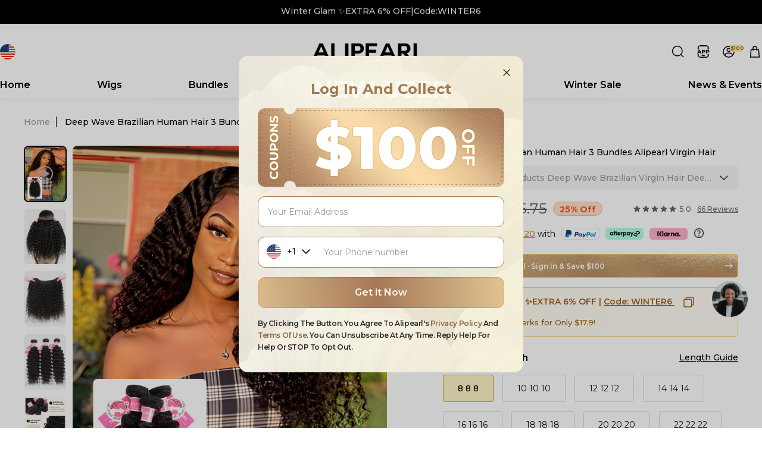

--- FILE ---
content_type: text/html; charset=UTF-8
request_url: https://www.alipearlhair.com/alipearl-hair-3-bundles-deep-wave-brazilian.html
body_size: 120023
content:
<!DOCTYPE html>

<!--[if lt IE 7 ]> <html lang="en" id="top" class="no-js ie6"> <![endif]-->
<!--[if IE 7 ]>    <html lang="en" id="top" class="no-js ie7"> <![endif]-->
<!--[if IE 8 ]>    <html lang="en" id="top" class="no-js ie8"> <![endif]-->
<!--[if IE 9 ]>    <html lang="en" id="top" class="no-js ie9"> <![endif]-->
<!--[if (gt IE 9)|!(IE)]><!--> <html lang="en" id="top" class="no-js"> <!--<![endif]-->

<head>
<meta http-equiv="Content-Type" content="text/html; charset=utf-8" />
<title>Deep Wave Brazilian Human Hair 3 Bundles Ali Pearl Virgin Hair -Alipearl Hair</title>
<meta name="description" content="Ali Pearl Hair Products Deep Wave Brazilian Virgin Hair Deep Curly Weaves 3 Bundles Lot Grade 8A Unprocessed Brazilian Human Hair Weave,DHL Shipping Free" />
<meta name="keywords" content="Brazilian Virgin Hair,Deep Curly Weaves,Brazilian Human Hair Weave" />
<meta name="robots" content="INDEX,FOLLOW" />
<meta name="p:domain_verify" content="842d11cea00c8838ad2ed4df791dec7b"/>
<link rel="icon" href="https://cdn.alipearlhair.com/media/favicon/default/AP-LOGO_1.png" type="image/x-icon" />
<link rel="shortcut icon" href="https://cdn.alipearlhair.com/media/favicon/default/AP-LOGO_1.png" type="image/x-icon" />
<link rel="preconnect" href="https://fonts.googleapis.com">
<link rel="preconnect" href="https://fonts.gstatic.com" crossorigin>
<link href="https://fonts.googleapis.com/css2?family=Montserrat:ital,wght@0,100..900;1,100..900&display=swap" rel="stylesheet">
<!--增加 onesignal-->
<script src="https://cdn.onesignal.com/sdks/OneSignalSDK.js" async="" fetchpriority="low"></script>
<script>
    window.OneSignal = window.OneSignal || [];
    OneSignal.push(function() {
        OneSignal.init({
            appId: "cbc55f16-9be3-47b8-8ae4-ee41a3bb2851",
        });
    });
</script>
<!--增加 onesignal end-->
<!-- add microsoft clarity -->
<script type="text/javascript">
    (function(c,l,a,r,i,t,y){
        c[a]=c[a]||function(){(c[a].q=c[a].q||[]).push(arguments)};
        t=l.createElement(r);t.async=1;t.src="https://www.clarity.ms/tag/"+i;
        y=l.getElementsByTagName(r)[0];y.parentNode.insertBefore(t,y);
    })(window, document, "clarity", "script", "dk729qm8zn");
</script>
<!-- add microsoft clarity end -->
<link rel="canonical" href="https://www.alipearlhair.com/alipearl-hair-3-bundles-deep-wave-brazilian.html">
<link rel="alternate" media="only screen and (max-width: 640px)" href="https://m.alipearlhair.com/alipearl-hair-3-bundles-deep-wave-brazilian.html">
<script>
    window._currency_code = 'USD';
</script>
<script type="text/javascript" src="/js/prototype/prototype.js?v=3"></script>
<script type="text/javascript" src="/js/prototype/validation.js?v=3"></script>
<link rel="stylesheet" type="text/css" href="https://www.alipearlhair.com/skin/frontend/newap/pc/longyi/css/swiper.min.css" media="all" />
<link rel="stylesheet" type="text/css" href="https://www.alipearlhair.com/skin/frontend/base/default/afterpay/css/afterpay.css" media="all" />
<link rel="stylesheet" type="text/css" href="https://www.alipearlhair.com/skin/frontend/base/default/clearpay/css/clearpay.css" media="all" />
<link rel="stylesheet" type="text/css" href="https://www.alipearlhair.com/skin/frontend/base/default/inchoo_socialconnect/google/css/button.css" media="all" />
<link rel="stylesheet" type="text/css" href="https://www.alipearlhair.com/skin/frontend/base/default/inchoo_socialconnect/facebook/css/button.css" media="all" />
<link rel="stylesheet" type="text/css" href="https://www.alipearlhair.com/skin/frontend/base/default/stripe_payments/css/styles.css?v=3" media="all" />
<link rel="stylesheet" type="text/css" href="https://www.alipearlhair.com/skin/frontend/base/default/stripe_payments/css/paymentfont.min.css" media="all" />
<link rel="stylesheet" type="text/css" href="https://www.alipearlhair.com/skin/frontend/base/default/stripe_payments/css/express.css" media="all" />
<link rel="stylesheet" type="text/css" href="https://www.alipearlhair.com/skin/frontend/base/default/css/em_colorswatches.css" media="all" />
<script type="text/javascript" src="https://cdn.alipearlhair.com/js/lib/jquery/jquery-1.12.1.min.js"></script>
<script type="text/javascript" src="https://cdn.alipearlhair.com/js/lib/jquery/noconflict.js"></script>
<script type="text/javascript" src="https://cdn.alipearlhair.com/js/lib/ccard.js"></script>
<script type="text/javascript" src="https://cdn.alipearlhair.com/js/scriptaculous/effects.js"></script>
<script type="text/javascript" src="https://cdn.alipearlhair.com/js/scriptaculous/dragdrop.js"></script>
<script type="text/javascript" src="https://cdn.alipearlhair.com/js/scriptaculous/controls.js"></script>
<script type="text/javascript" src="https://cdn.alipearlhair.com/js/scriptaculous/slider.js"></script>
<script type="text/javascript" src="https://cdn.alipearlhair.com/js/varien/js.js"></script>
<script type="text/javascript" src="https://cdn.alipearlhair.com/js/varien/formjsv2/form.js?v=1"></script>
<script type="text/javascript" src="https://cdn.alipearlhair.com/js/mage/translate.js"></script>
<script type="text/javascript" src="https://cdn.alipearlhair.com/js/mage/cookies.js"></script>
<script type="text/javascript" src="https://cdn.alipearlhair.com/js/simple-share.js"></script>
<script type="text/javascript" src="https://cdn.alipearlhair.com/js/varien/configurable.js"></script>
<script type="text/javascript" src="https://cdn.alipearlhair.com/js/rocketshoppingfeeds/autoselect/options.js"></script>
<script type="text/javascript" src="https://www.alipearlhair.com/skin/frontend/newap/pc/js/swiper.min.js"></script>
<script type="text/javascript" src="https://www.alipearlhair.com/skin/frontend/newap/pc/js/lib/imagesloaded.js"></script>
<script type="text/javascript" src="https://www.alipearlhair.com/skin/frontend/base/default/stripe_payments/js/stripe_payments.js"></script>
<script type="text/javascript" src="https://www.alipearlhair.com/skin/frontend/base/default/stripe_payments/js/cctype.js"></script>
<script type="text/javascript" src="https://www.alipearlhair.com/skin/frontend/base/default/stripe_payments/js/express.js"></script>
<script type="text/javascript" src="https://www.alipearlhair.com/skin/frontend/newap/pc/js/lib/elevatezoom/jquery.elevateZoom-3.0.8.min.js"></script>
<link href="https://www.alipearlhair.com/blog/rss/index/store_id/1/" title="Blog" rel="alternate" type="application/rss+xml" />
<!-- 以下几个css文件压缩至style.min.css
<link rel="stylesheet" href="/skin/frontend/yisainuo/pc/css/product_view.css?v=1" />
<link rel="stylesheet" href="/skin/frontend/yisainuo/pc/css/public.css?v=2">
<link rel="stylesheet" href="/skin/frontend/yisainuo/pc/longyi/css/style.css?v=42">
<link rel="stylesheet" href="/skin/frontend/yisainuo/pc/css/styles.css?v=58">
<link rel="stylesheet" href="/skin/frontend/yisainuo/pc/css/wghstyles.css?v=17"> -->
<link rel="stylesheet" href="/skin/frontend/newap/pc/css/critical_css/global.css?v=55">
<link rel="stylesheet" href="/skin/frontend/newap/pc/css/style.min.css?v=459" />
<script src="/skin/frontend/base/default/js/telcode.js" type="text/javascript"></script>
<script>
    window.__lc = window.__lc || {};
    window.__lc.license = 8763296;
</script>
<script type="text/javascript" src="https://cdn.livechatinc.com/tracking.js" async defer fetchpriority="low"></script>

<script type="text/javascript">
//<![CDATA[
Mage.Cookies.path     = '/';
Mage.Cookies.domain   = '.alipearlhair.com';
//]]>
</script>
<meta name="viewport" content="initial-scale=1.0, width=device-width" />

                        <script type="text/javascript" src="/skin/frontend/base/default/js/overlay.js?v=15"></script>
                        
                        <script type="text/javascript" src="/skin/frontend/newap/pc/js/pcdateselect.js"></script>
                        
                        <script type="text/javascript" src="/skin/frontend/base/default/js/lycountdown.js?v=2"></script>
                        <style>
.share_modal{
    box-sizing: border-box;
    position: fixed;
    top: 50%;
    left: 50%;
    width: 432px;
    height: auto;
    transform: translate(-50%, -50%);
    background-image: linear-gradient(180deg, rgba(255, 255, 255, 1) 0%, rgba(255, 247, 230, 1) 100%);
    padding: 56px 32px 32px;
    border-radius: 12px;
    display:none;
}
.share_modal.black_five{
    background-image: url('https://cdn.alipearlhair.com/media/wysiwyg/zpage/202511030939.png');
    background-size: 100% 100%;
}
.share_modal_body{
    display: flex;
    justify-content: space-between;
    align-items: center;
    flex-wrap: wrap;
}
.share_item{
    width: 178px;
    height: 56px;
    border-radius: 8px;
    background: rgba(255, 255, 255, 1);
    border: 1px solid rgba(255, 229, 184, 1);
    margin-bottom: 12px;
    display: flex;
    justify-content: flex-start;
    align-items: center;
    padding-left: 16px;
}
.share_modal.black_five .share_item{
    background:#000000;
}

.share_item p{
    text-align: center;
    font-size: 16px;
    font-weight: 500;
    margin-left: 8px;
}
.share_modal.black_five .share_item p{
  color: #FFE4AB;
}

.share_modal.black_five .share_item svg,
.share_item img{
  display: none;
}
.share_modal.black_five .share_item img{
    display:block;
    width: 40px;
    height: 40px;
    /* margin:0 auto; */
}

.share_modal_close{
    position:absolute;
    top:16px;
    right: 16px;
    cursor: pointer;
}

.share_modal_close .icon_normal{
    display:block;
    width: 24px;
    height: 24px;
}
.share_modal.black_five .share_modal_close .icon_normal,
.share_modal_close .icon_blackfive{
  display: none;
}
.share_modal.black_five .share_modal_close{
    right: 0;
    top:0;
}
.share_modal.black_five .share_modal_close .icon_blackfive{
    display:block;
    width: 44px;
    height: 44px;
}
</style>
<script type="text/javascript">
//<![CDATA[
optionalZipCountries = ["HK","IE","MO","PA"];
//]]>
</script>
	<meta property="og:title" content="Deep Wave Brazilian Human Hair 3 Bundles Alipearl Virgin Hair"/>
	<meta property="og:type" content="product"/>
	<meta property="og:url" content="https://www.alipearlhair.com/alipearl-hair-3-bundles-deep-wave-brazilian.html"/>
			<meta property="og:image" content="https://cdn.alipearlhair.com/media/catalog/product/cache/1/image/9df78eab33525d08d6e5fb8d27136e95/_/1/_1_17.jpg"/> 
				<meta property="og:description" content="Alipearl Hair Products Deep Wave Brazilian Virgin Hair Deep Curly Weaves 3 Bundles Lot Grade 9A Unprocessed Brazilian Human Hair Weave
"/>
	<script type="text/javascript" async src="https://tracking.server.bytecon.com/js/tracking_alipearlhair.js"></script>
<!-- Google tag (gtag.js) -->
<script async src="https://www.googletagmanager.com/gtag/js?id=G-Y256807YLT"></script>
<script>
    window.dataLayer = window.dataLayer || [];
    function gtag(){dataLayer.push(arguments);}
    gtag('js', new Date());

    gtag('config', 'G-Y256807YLT');
    gtag('config', 'AW-687532860', {'allow_enhanced_conversions': true});
    gtag('config', 'AW-412493179', {'allow_enhanced_conversions': true});
    gtag('config', 'AW-483016436', {'allow_enhanced_conversions': true});
    gtag('config', 'AW-400954226', {'allow_enhanced_conversions': true});
    gtag('config', 'AW-391975564', {'allow_enhanced_conversions': true});
    gtag('config', 'AW-850530792', {'allow_enhanced_conversions': true});
    gtag('config', 'AW-850553867', {'allow_enhanced_conversions': true});
    gtag('config', 'AW-11053312638', {'allow_enhanced_conversions': true});
    gtag('config', 'AW-11055713378', {'allow_enhanced_conversions': true});
    gtag('config', 'AW-11064003660', {'allow_enhanced_conversions': true});
    gtag('config', 'AW-11070292185', {'allow_enhanced_conversions': true});
</script>

<!-- <script src="https://www.googleoptimize.com/optimize.js?id=OPT-NB2QF9G"></script> -->
<!--FB--->
<script>
    !function(f,b,e,v,n,t,s){if(f.fbq)return;n=f.fbq=function(){n.callMethod?n.callMethod.apply(n,arguments):n.queue.push(arguments)};if(!f._fbq)f._fbq=n;n.push=n;n.loaded=!0;n.version='2.0';n.queue=[];t=b.createElement(e);t.async=!0;t.src=v;s=b.getElementsByTagName(e)[0];s.parentNode.insertBefore(t,s)}(window,document,'script','https://connect.facebook.net/en_US/fbevents.js');

    fbq('init', '2403547606421676');
    fbq('track', 'PageView');
</script>
<noscript>
    <img height="1" width="1" src="https://www.facebook.com/tr?id=2403547606421676&ev=PageView&noscript=1"/>
</noscript>

<!--  Tiktok -->
<script>
    !function (w, d, t) {
        w.TiktokAnalyticsObject=t;var ttq=w[t]=w[t]||[];ttq.methods=["page","track","identify","instances","debug","on","off","once","ready","alias","group","enableCookie","disableCookie"],ttq.setAndDefer=function(t,e){t[e]=function(){t.push([e].concat(Array.prototype.slice.call(arguments,0)))}};for(var i=0;i<ttq.methods.length;i++)ttq.setAndDefer(ttq,ttq.methods[i]);ttq.instance=function(t){for(var e=ttq._i[t]||[],n=0;n<ttq.methods.length;n++)ttq.setAndDefer(e,ttq.methods[n]);return e},ttq.load=function(e,n){var i="https://analytics.tiktok.com/i18n/pixel/events.js";ttq._i=ttq._i||{},ttq._i[e]=[],ttq._i[e]._u=i,ttq._t=ttq._t||{},ttq._t[e]=+new Date,ttq._o=ttq._o||{},ttq._o[e]=n||{};var o=document.createElement("script");o.type="text/javascript",o.async=!0,o.src=i+"?sdkid="+e+"&lib="+t;var a=document.getElementsByTagName("script")[0];a.parentNode.insertBefore(o,a)};
    
        ttq.load('C5JOMBNGE0M3SF4JTRVG');
        ttq.page();
    }(window, document, 'ttq');
</script>


<script>;(function(a, t, o, m, i) { a[m] = a[m] || []; a[m].push({ t: new Date().getTime(), event: 'snippetRun' }); var f = t.getElementsByTagName(o)[0], e = t.createElement(o); e.async = !0; e.dataset.namespace = "paypal_sdk"; e.src = 'https://www.paypal.com/sdk/js?components=shopping&client-id=' + i; f.parentNode.insertBefore(e, f); })(window, document, 'script', 'shoppingDDL', 'AYUQJ1zvjvG-NBWlK2TbBoJbuGqny-7AK8frwx3p7-G3GioVqyc0l4owx00RE5QO2gkWCnpSoBqL1Msv'); var pptag = { send: function(e, p) { shoppingDDL.push({ event: e, payload: p }); },set: function(s) { shoppingDDL.push({ set: s }); }};</script>

<!-- cartsee -->
<script async fetchpriority="low" src="https://d39va5bdt61idd.cloudfront.net/carttrack-common.js?id=403"></script>
<script async fetchpriority="low" src="https://d39va5bdt61idd.cloudfront.net/cart-animate-common.js?id=lg4lv2bo"></script>

<!-- AppLovin -->
    <script>
        var AXON_EVENT_KEY="972cb294-0ab4-40fe-b2d3-a3156330c0a3";
        !function(e,r){var t=["https://s.axon.ai/pixel.js","https://c.albss.com/p/l/loader.iife.js"];if(!e.axon){var a=e.axon=function(){a.performOperation?a.performOperation.apply(a,arguments):a.operationQueue.push(arguments)};a.operationQueue=[],a.ts=Date.now(),a.eventKey=AXON_EVENT_KEY;for(var n=r.getElementsByTagName("script")[0],o=0;o<t.length;o++){var i=r.createElement("script");i.async=!0,i.src=t[o],n.parentNode.insertBefore(i,n)}}}(window,document);

        axon("init");
        axon("track", "page_view");
    </script>
<!-- End AppLovin -->

<!-- Firework -->
<script defer type="text/javascript" src="https://asset.fwcdn3.com/js/analytics.js" async defer></script>
<script>
    function onPageViewed() {
        window._fwn.analytics.pageViewed({
            ext_customer_identifier: ''
        });
    }
    
    //Call the function when the user first lands on the page
    document.addEventListener('DOMContentLoaded', function() {
        console.log(' window._fwn.analytics -- ');
        onPageViewed();
    });
    
</script>
<!-- Firework -->


<script>
    function onAddToCart(data) {
        window._fwn.analytics.addToCart(data);
    }
    
    // Calls onAddToCart() whenever there is add to cart happening

    jQuery(function(){
        
    
                        fbq('track', 'ViewContent', {
                    content_type: 'product',
                    content_ids: ['33124']
                })
                gtag('event', 'view_item', {
                    "items": [
                        {
                            "id": "33124",
                            "name": "Deep Wave Brazilian Human Hair 3 Bundles Alipearl Virgin Hair",
                            "price": 116.81                        }
                    ]
                });
                ttq.track('ViewContent', {
                    "content_type": "product",
                    "contents": [
                        {
                            "content_id": "33124",
                            "content_name": "Deep Wave Brazilian Human Hair 3 Bundles Alipearl Virgin Hair",
                            "quantity": 1,
                            "price": 116.81 
                        }
                    ],
                    "value": 116.81,
                    "currency": "USD"
                }, {event_id: "jfa8nim4o46jhgo2vbf6p9iq02"});
                axon("track", "view_item", {
                    "currency": "USD",
                    "value": 116.81,
                    "items": [
                        {
                            "item_id": "33124",
                            "item_name": "Deep Wave Brazilian Human Hair 3 Bundles Alipearl Virgin Hair",
                            "image_url": "https://cdn.alipearlhair.com/media/catalog/product/_/1/_1_17.jpg",
                            "price": 116.81,
                            "quantity": 1,
                            "item_variant_id": "33124",
                            "item_category_id": 4057
                        }
                    ]
                });
                jQuery('.cartbtn').click(function(){
                    gtag('event', 'add_to_cart', {
                        "event_category": 'Add To Cart',
                        "event_label": 'Add To Cart',
                        "event_action": 'click',
                        "non_interaction": true,
                        "items": [
                            {
                                "id": "33124",
                                "name": "Deep Wave Brazilian Human Hair 3 Bundles Alipearl Virgin Hair",
                                "price": 116.81                            }
                        ]
                    });
                    fbq('track', 'AddToCart', {
                        content_type: 'product',
                        currency: 'USD',
                        value: 116.81,
                        content_ids: ['33124']
                    });
                    ttq.track('AddToCart', {
                        "content_type": "product",
                        "contents": [
                            {
                                "content_id": "33124",
                                "content_name": "Deep Wave Brazilian Human Hair 3 Bundles Alipearl Virgin Hair",
                                "quantity": 1,
                                "price": 116.81                            }
                        ],
                        "value": 116.81,
                        "currency": "USD"
                    }, {event_id: "jfa8nim4o46jhgo2vbf6p9iq02"});
                    pptag.send('store_cash_exclusion');
                    axon("track", "add_to_cart", {
                        "currency": "USD",
                        "value": 116.81,
                        "items": [
                            {
                                "item_id": "33124",
                                "item_name": "Deep Wave Brazilian Human Hair 3 Bundles Alipearl Virgin Hair",
                                "image_url": "https://cdn.alipearlhair.com/media/catalog/product/_/1/_1_17.jpg",
                                "price": 116.81,
                                "quantity": 1,
                                "item_variant_id": "33124",
                                "item_category_id": 4057
                            }
                        ]
                    });
                    onAddToCart({
                        "ext_customer_identifier": "",
                        "currency": "USD",
                        "country": "United States",
                        "subtotal": "116.81",
                        "product": [
                            { 
                                "ext_parent_product_id": "33124",
                                "parent_product_name": "Deep Wave Brazilian Human Hair 3 Bundles Alipearl Virgin Hair",
                                "ext_product_id": "33124",
                                "product_name": "Deep Wave Brazilian Human Hair 3 Bundles Alipearl Virgin Hair",
                                "image": "https://cdn.alipearlhair.com/media/catalog/product/_/1/_1_17.jpg",
                                "sku": "Br--DW--3",
                                "price": 116.81,
                                "currency": "USD",
                                "quantity": 1,
                                "url": "https://www.alipearlhair.com/alipearl-hair-3-bundles-deep-wave-brazilian.html"
                            }
                        ]
                    });

                });
                jQuery('.buybtn').on('click', function () {
                    fbq('track', 'AddPaymentInfo');
                });
                window.cartq && window.cartq('track', 'Site/Visit', 
                { 
                    "pathName": location.href, 
                    "email":'', 
                    "phone": '' , 
                }, {
                    "uid":'E3CAEA66-FAE6-4D7C-8B7E-E561724FB1C9',
                    "customerId":''
                })
                
                window.cartq && window.cartq('track', 'Site/ViewProduct',{
                    pathName: location.href,
                    productId: "33124",
                    productName: "Deep Wave Brazilian Human Hair 3 Bundles Alipearl Virgin Hair",
                    price: "155.75",
                    compareAtPrice: "116.81",
                    email: "",
                    phone: '',
                },{
                    uid:'E3CAEA66-FAE6-4D7C-8B7E-E561724FB1C9',
                    customerId:''
                })
            });
</script>

<script>(function(w,d,t,r,u){var f,n,i;w[u]=w[u]||[],f=function(){var o={ti:"26101124"};o.q=w[u],w[u]=new UET(o),w[u].push("pageLoad")},n=d.createElement(t),n.src=r,n.async=1,n.onload=n.onreadystatechange=function(){var s=this.readyState;s&&s!=="loaded"&&s!=="complete"||(f(),n.onload=n.onreadystatechange=null)},i=d.getElementsByTagName(t)[0],i.parentNode.insertBefore(n,i)})(window,document,"script","//bat.bing.com/bat.js","uetq1");</script><noscript><img src="//bat.bing.com/action/0?ti=26101124&Ver=2" height="0" width="0" style="display:none; visibility: hidden;" /></noscript>

<script>(function(w,d,t,r,u){var f,n,i;w[u]=w[u]||[],f=function(){var o={ti:"5680774"};o.q=w[u],w[u]=new UET(o),w[u].push("pageLoad")},n=d.createElement(t),n.src=r,n.async=1,n.onload=n.onreadystatechange=function(){var s=this.readyState;s&&s!=="loaded"&&s!=="complete"||(f(),n.onload=n.onreadystatechange=null)},i=d.getElementsByTagName(t)[0],i.parentNode.insertBefore(n,i)})(window,document,"script","//bat.bing.com/bat.js","uetq2");</script><noscript><img src="//bat.bing.com/action/0?ti=5680774&Ver=2" height="0" width="0" style="display:none; visibility: hidden;" /></noscript>


<!-- Hotjar Tracking Code for https://www.alipearlhair.com/ -->
<script>
    (function(h,o,t,j,a,r){
        h.hj=h.hj||function(){(h.hj.q=h.hj.q||[]).push(arguments)};
        h._hjSettings={hjid:5029115,hjsv:6};
        a=o.getElementsByTagName('head')[0];
        r=o.createElement('script');r.async=1;
        r.src=t+h._hjSettings.hjid+j+h._hjSettings.hjsv;
        a.appendChild(r);
    })(window,document,'https://static.hotjar.com/c/hotjar-','.js?sv=');
</script>            <!-- <script 
        src="https://www.paypal.com/sdk/js?merchant-id=9RNEET69HRCRC&client-id=ATwmPuxY4UuLzp3He5a4Y99eHBZyfWEq3dMqndkWjrwHn6IMFqWa7jovwOO38cGZGKgmn59Wa9lVhedD&currency=USD&locale=en_US&disable-funding=ideal,sofort&components=messages,buttons,applepay,funding-eligibility&enable-funding=paypal,card,paylater">
        </script> -->
        <script 
        src="https://www.paypal.com/sdk/js?client-id=ATwmPuxY4UuLzp3He5a4Y99eHBZyfWEq3dMqndkWjrwHn6IMFqWa7jovwOO38cGZGKgmn59Wa9lVhedD&currency=USD&locale=en_US&disable-funding=ideal,sofort&components=messages,buttons,applepay,funding-eligibility&enable-funding=paypal,card,paylater">
        </script>
    

                    <script type="text/javascript" src="/js/varien/product-v5.js?v=3"></script>
                    <script type="text/javascript">//<![CDATA[
        var Translator = new Translate([]);
        //]]></script><script src="https://www.dwin1.com/33395.js" type="text/javascript" defer="defer"></script>
<script src="https://app.partnerboost.com/brand/track.2.0.min.js?bid=88864" type="text/javascript" defer="defer"></script>
<script src="https://s2.meetbot.com/js/webhooks/5608/ws_channel_script.js"></script>
<!-- 圣诞节雪花 -->

<script type='text/javascript'>
    window.smartlook||(function(d) {
      var o=smartlook=function(){ o.api.push(arguments)},h=d.getElementsByTagName('head')[0];
      var c=d.createElement('script');o.api=new Array();c.async=true;c.type='text/javascript';
      c.charset='utf-8';c.src='https://web-sdk.smartlook.com/recorder.js';h.appendChild(c);
    })(document);
    smartlook('init', '37d0280496bca7cf7a6652c9128de48249aace8b', { region: 'eu' });
</script>

<script src="https://tally.so/widgets/embed.js" async defer></script></head>
<body  class=" catalog-product-view catalog-product-view product-alipearl-hair-3-bundles-deep-wave-brazilian">
    <noscript>
        <div class="global-site-notice noscript">
            <div class="notice-inner">
                <p>
                    <strong>JavaScript seems to be disabled in your browser.</strong><br />
                    You must have JavaScript enabled in your browser to utilize the functionality of this website.                </p>
            </div>
        </div>
    </noscript>

<script type="text/javascript">
var url = window.location.href;
var n = url.indexOf('cdn.alipearlhair.com');
if(n != -1){
    window.location='https://www.alipearlhair.com';
}
</script>
<header class="websit-header" >

	<style>
		.header-top-banner-swiper{
			width:100%;
			height:100%;
			background: rgba(0, 0, 0, 1);
                        font-size: 18px;
		}
		
		.header-top-banner-item a{
			display:flex;
			justify-content: center;
			align-items: center;
			width: 100%;
			height: 100%;
			color:#fff;
			font-size: 14px;
			font-weight: 500;
		}
		.header-top-banner-box .swiper-wrapper {
		align-items: center;
		}
	</style>
	<div class="header-top-banner-box " style="width: 100%; height: 40px;">
		<div class="swiper-container header-top-banner-swiper">
			<div class="swiper-wrapper">
				
				<div class="swiper-slide header-top-banner-item">
					<a href="/wigs.html">
					    <span style="color:#fff;">Winter Glam ✨EXTRA 6% OFF|Code:WINTER6</span>
					</a>
				</div>
				<div class="swiper-slide header-top-banner-item">
					<a href="/m-hairline-wigs.html">
					    <span style="color:#fff;">Widow's Peak + HD Melt Lace| Extra $50 OFF</span>
					</a>
				</div>
				
			</div>
		</div>
	</div>
	<script type="text/javascript">// <![CDATA[
		var headerTopBannerSwiper = new Swiper('.header-top-banner-swiper', {
			direction: 'vertical',
			loop: true,
			autoplay: 5000,
			onInit: function() {
				// var cycleCount = new LYCountDown.CycleCountDown({
				// 	startTime: (new Date('2025-11-22')).setHours(24, 0, 0, 0),
				// 	countSeconds: 24 * 3600,
				// 	countNum: 0,
				// 	endCallback: function() {
				// 		console.log('cycle end!');
				// 	},
				// 	displayDom:{
				// 		// daysDom: jQuery('#_header_top_day')[0],
				// 		hoursDom: '._header_top_countdown_item._h',
				// 		minutesDom: '._header_top_countdown_item._m',
				// 		secondsDom: '._header_top_countdown_item._s',
				// 	}
				// });
			}
		});

	// ]]>

	jQuery('.header-top-banner-box').on('click', '.header-top-banner-item', function (e) {
		gtag('event', 'header_slider_click', {
			'position': parseInt(this.dataset.swiperSlideIndex) + 1
		});
  	});
	</script>




	<div class="top websit-header-top">
	    <div class="websit-header-switch">
			<div class="websit-currency"> 
    <div class="websit-currency-current">
        <span class="websit-currency-country" data-code="USD">
            <svg t="1705712636870" class="icon icon-USD" viewBox="0 0 1024 1024" version="1.1" xmlns="http://www.w3.org/2000/svg" p-id="15180" width="200" height="200"><path d="M15.064036 390.837891a508.041998 508.041998 0 1 1 58.129457 385.127341A511.428945 511.428945 0 0 1 15.064036 390.837891" fill="#F7F8F8" p-id="15181"></path><path d="M980.777047 321.208569h-394.618668v76.009384h419.548171a527.379101 527.379101 0 0 0-24.929503-76.009384m-101.057036-157.808084h-293.561632v77.939156h354.447905a511.23203 511.23203 0 0 0-60.768124-77.939156M141.680705 866.270682h736.148917a568.691973 568.691973 0 0 0 63.958155-77.939156H80.282451a485.002885 485.002885 0 0 0 63.958155 77.939156M631.606477 19.140187c-14.72928-3.93831-30.049306-7.010192-45.408715-9.570094v76.009385h200.1843a486.97204 486.97204 0 0 0-154.775585-63.87939m383.748932 456.135072h-429.275797v77.939156h431.166186a453.890235 453.890235 0 0 0 0-77.939156M39.363409 709.092727h940.153379a456.843968 456.843968 0 0 0 24.299373-74.118995v-3.93831H13.764394a463.460328 463.460328 0 0 0 25.599015 77.939156m347.910311 297.696858a489.65009 489.65009 0 0 0 90.187301 17.249798h64.036921a500.519826 500.519826 0 0 0 239.843083-77.939156H236.318295a504.89135 504.89135 0 0 0 150.955425 63.879389" fill="#E72D14" p-id="15182"></path><path d="M546.578362 524.385985l-10.869735-7.679704-10.869736 7.679704 3.93831-12.760124-10.869736-7.679705h13.429637l4.489674-13.429637 4.489673 13.429637h13.429638l-10.869736 7.679705zM492.899196 114.210992l3.93831 15.320026-10.869736-8.309834-10.869735 8.309834 3.93831-13.429637-10.869736-7.679705h13.429637l4.489674-13.429637 4.489673 13.429637h13.429638z m0 117.558555l3.93831 12.760125-10.869736-8.309834-10.869735 8.309834 3.93831-12.760125-10.869736-8.309834h13.429637l4.489674-12.760125 4.489673 12.760125h13.429638z m0 114.210992l4.489674 13.429638-11.499866-8.309835-10.869736 8.309835 4.489674-13.429638-11.499865-7.679704h14.059767l3.93831-12.760125 4.489673 12.760125h12.129995z m0 127.758779l-10.869736-7.679705-10.869735 7.679705 3.93831-12.760125-8.939964-12.129995h13.429637l4.489674-12.760125 3.93831 12.760125h14.059767l-11.499866 8.309834z m-52.379524-302.816661l4.489674 12.760124-10.869736-7.679704-11.499865 7.679704 4.489673-12.760124-10.869736-7.679705h13.429638l4.489673-13.429637 3.93831 13.429637h14.059767z m0 113.738394l4.489674 12.760125-10.869736-7.679705-11.499865 7.679705 4.489673-12.760125-10.869736-8.309834h13.429638l4.489673-12.760124 3.93831 12.760124h14.059767z m0 116.258914l4.489674 12.760124-10.869736-8.309834-11.499865 8.309834 4.489673-12.760124-10.869736-8.309835h13.429638l4.489673-12.760124 3.93831 12.760124h14.059767z m4.489674 123.308488l-10.869736-7.679705-11.499865 7.679705 4.489673-12.760125-10.869736-7.679704h13.429638l4.489673-13.429638 3.93831 13.429638h14.059767l-11.499865 8.939963zM390.70005 114.053459l4.489673 15.320027-10.869735-8.309835-11.499866 8.309835 4.489674-13.429638-10.869736-7.679704h14.689897l4.489673-13.429638 3.93831 13.429638h14.059767z m0 117.558556l4.489673 12.760125-10.869735-8.309835-11.499866 8.309835 4.489674-12.760125-10.869736-8.309834h14.689897l4.489673-12.760125 3.93831 12.760125h14.059767z m0 114.210992l3.93831 13.429637-13.429637-8.309834-10.869736 8.309834 3.93831-13.429637-10.869736-7.679705h17.879928v-12.760124l4.489673 12.760124h13.429638z m0 127.758778l-9.570093-8.939964-11.499866 7.679705 4.489674-12.760125-9.570094-10.869735h16.619669v-10.239606l3.93831 12.760124h13.429637l-10.869736 8.309834zM336.390754 58.326372l4.489674 13.429637-8.939964-6.380062-10.869736 8.309834 4.489674-13.429637-8.309835-10.869736h13.429638l3.93831-12.760124 4.489673 12.760124h13.429637z m0 113.738395l4.489674 12.760124-11.499866-7.679704-10.869735 7.679704 4.489673-12.760124-5.749933-8.939964h13.429638l3.93831-13.429637 4.489673 13.429637h13.429637z m0 113.738394l4.489674 12.760125-11.499866-7.679705-10.869735 7.679705 4.489673-12.760125-5.749933-9.570093h13.429638l3.93831-12.760125 4.489673 12.760125h13.429637z m0 116.258914l4.489674 12.760124-11.499866-8.309834-10.869735 8.309834 4.489673-12.760124-5.749933-9.570094h13.429638l3.93831-12.760125 4.489673 12.760125h13.429637z m4.489674 123.308488l-11.499866-7.679705-10.869735 7.679705 4.489673-12.760125-5.749933-8.939964h13.429638l3.93831-13.429637 4.489673 13.429637h13.429637l-13.429637 8.939964zM289.131033 110.115149l4.489674 12.760125-11.499865-7.679705-10.869736 7.679705 4.489673-12.760125-11.499865-8.309834h14.059767l3.93831-12.760124 4.489673 12.760124h13.429638z m0 116.928426l4.489674 12.760125-11.499865-7.679705-10.869736 7.679705 4.489673-12.760125-11.499865-7.679704h14.059767l3.93831-12.760125 4.489673 12.760125h13.429638z m0 114.998654l4.489674 12.760125-10.869736-7.679705-11.499865 7.679705 4.489673-12.760125-12.129995-8.309834h13.429638l4.489673-12.760125 3.93831 12.760125h14.059767z m0 127.758779l-10.869735-8.309835-10.869736 8.309835 4.489673-12.760125-9.570093-8.309834h14.059767l3.93831-12.760125 4.489673 12.760125h13.429638l-10.869736 8.309834zM237.381639 170.804508l3.93831 12.760124-10.869736-7.679704-10.869735 7.679704 4.489673-12.760124-11.499865-7.679705h14.059767l3.93831-13.429637 4.489673 13.429637h13.429638z m0 113.738394l3.93831 12.760125-10.869736-7.679705-10.869735 7.679705 4.489673-12.760125-11.499865-8.309834h14.059767l3.93831-12.760125 4.489673 12.760125h13.429638z m0 116.258913l3.93831 12.760125-10.869736-8.309834-10.869735 8.309834 4.489673-12.760125-11.499865-8.309834h14.059767l3.93831-12.760125 4.489673 12.760125h13.429638z m3.93831 123.308488l-10.869736-7.679704-10.869735 7.679704 4.489673-12.760124-11.499865-7.679705h14.059767l3.93831-13.429637 4.489673 13.429637h13.429638l-10.869736 8.939964zM189.570555 226.413446l3.93831 12.760124-10.869736-8.309834-10.869736 8.309834 3.938311-12.760124-10.869736-8.309835h12.129995l3.93831-12.760124 4.489673 12.760124h13.429638z m0 114.210992l4.489673 12.760124-10.869735-7.679704-11.499866 7.679704 4.489674-12.760124-10.869736-7.679705h13.429637l1.26026-12.129995 3.93831 13.429637h13.429637z m0 127.758778l-10.869736-7.679705-10.869736 7.679705 3.93831-12.760125-10.869735-7.010191h13.429637l4.489674-12.760125 4.489673 12.760125h13.429637l-10.869735 8.309834z m240.236914-419.114957l4.489673-12.760125 3.93831 12.760125h14.059767l-11.499865 7.679705 4.489673 13.429637-10.869735-5.119803-11.499866 8.309834 4.489674-13.429637-10.869736-7.679705z m101.569017 343.06619l4.489673-12.760125 4.489673 12.760125h13.429638l-10.869736 8.309834 3.93831 12.760125-10.869736-8.309835-10.869735 8.309835 3.93831-12.760125-10.869736-8.309834z m0-116.258913l4.489673-12.760125 4.489673 12.760125h13.429638l-10.869736 8.309834 3.93831 12.760124-10.869736-7.679704-10.869735 7.679704 3.93831-12.760124-10.869736-8.309834z m0-113.068882l4.489673-13.429638 4.489673 13.429638h13.429638l-10.869736 7.679704 3.93831 12.760125-10.869736-7.679705-10.869735 7.679705 3.93831-12.760125-10.869736-7.679704z m0-113.738395l4.489673-12.760125 4.489673 12.760125h13.429638l-10.869736 7.679705 3.93831 13.429637-10.869736-5.119803-10.869735 8.309834 3.93831-13.429637-10.869736-7.679705zM135.891389 284.779201l3.93831 12.760124-10.869736-7.679704-10.869736 7.679704 3.93831-12.760124-10.869735-8.309834h14.689896l4.489674-12.760125 3.93831 12.760125h14.059767z m0 116.258913l3.93831 12.760125-10.869736-8.309835-10.869736 8.309835 3.93831-12.760125-10.869735-8.309834h14.689896l4.489674-12.760125 3.93831 12.760125h14.059767z m3.93831 123.308488l-10.869736-7.679705-10.869736 7.679705 3.93831-12.760125-10.869735-7.679704h14.689896l4.489674-13.429638 3.93831 13.429638h14.059767l-12.129995 8.939964z m-55.136341-185.100573l3.93831 12.760125-10.869736-7.679705-10.869736 7.679705 3.938311-12.760125-8.939964-7.679705h14.059767l1.929772-10.239606 4.489673 13.429638h13.429637z m3.190031 127.758779l-10.869736-8.309835-11.499865 8.309835 4.489673-12.760125-8.309834-9.570094h13.429637l4.489674-12.760124 3.93831 12.760124h13.429637l-10.869735 8.309835zM38.063767 525.764394l-10.869736-7.679705-11.499865 7.679705 4.489673-12.760125-10.869736-7.679705h13.429638l4.489673-13.429637 3.93831 13.429637h13.429637l-10.869735 7.679705zM585.488866 9.570093l-47.259721-7.679704-93.259182 5.749933a511.074497 511.074497 0 0 0-255.55694 108.618591v2.559902a397.296719 397.296719 0 0 0-47.929234 44.739202h7.679705l-10.869736 7.679705 3.93831 12.760124-10.869736-7.679704-5.749932 3.190031c-10.239606 11.499865-19.69155 24.25999-29.379794 37.059497l-7.010191 9.570094v8.939964l-6.380063-3.93831a500.874274 500.874274 0 0 0-67.738933 159.698473h8.309834L27.902927 378.077766l3.93831 12.760125h13.429637l-10.869736 8.309834 4.489674 12.760125-10.869736-8.309835-11.499865 8.309835 4.489673-12.760125-6.380062-5.119803a491.343564 491.343564 0 0 0-12.129995 157.808084h583.303104z" fill="#073470" p-id="15183"></path></svg>
            <svg t="1705712358528" class="icon icon-GBP" viewBox="0 0 1024 1024" version="1.1" xmlns="http://www.w3.org/2000/svg" p-id="14420" width="200" height="200"><path d="M0 512.011815A511.988185 511.988185 0 1 0 511.988185 0.02363 511.988185 511.988185 0 0 0 0 512.011815z" fill="#F0F0F0" p-id="14421"></path><path d="M105.824019 200.289778a510.137151 510.137151 0 0 0-88.219502 178.171888h266.312623z m900.547834 178.171888a510.215918 510.215918 0 0 0-88.219503-178.171888L740.019846 378.461666zM17.604517 645.601348a510.215918 510.215918 0 0 0 88.219502 178.171888l178.093121-178.171888z m806.105705-539.55678a510.176534 510.176534 0 0 0-178.171888-88.219502v266.115705l178.171888-178.171889zM200.266148 918.018446a510.215918 510.215918 0 0 0 178.171888 88.219502V740.043476zM378.438036 17.628147a510.215918 510.215918 0 0 0-178.171888 88.219503l178.171888 178.093121z m267.139681 988.767336a510.215918 510.215918 0 0 0 178.171889-88.219502l-178.171889-178.171889z m94.520896-360.794135l177.896203 178.132504a510.176534 510.176534 0 0 0 88.219502-178.171888z" fill="#0052B4" p-id="14422"></path><path d="M1019.644162 445.059514H578.940486V4.355838a516.674846 516.674846 0 0 0-133.904602 0V445.059514H4.332208a516.674846 516.674846 0 0 0 0 133.550149H445.035884V1019.667792a516.674846 516.674846 0 0 0 133.550149 0V578.964116H1019.644162a516.674846 516.674846 0 0 0 0-133.550149z" fill="#D80027" p-id="14423"></path><path d="M645.617101 645.640731l228.425498 228.425498q15.753483-15.753483 30.128536-32.885395l-195.697638-195.697637h-63.013931z m-267.257832 0l-228.425498 228.425498q15.753483 15.753483 32.885395 30.128536l195.697637-195.697638z m0-267.257832l-228.425498-228.425498q-15.753483 15.753483-30.128536 32.885395l195.697638 195.697638h63.01393z m267.257832 0l228.425498-228.425498q-15.753483-15.753483-32.885395-30.128536l-195.697638 195.697638z" fill="#D80027" p-id="14424"></path></svg>
            <svg t="1705712393208" class="icon icon-AUD" viewBox="0 0 1024 1024" version="1.1" xmlns="http://www.w3.org/2000/svg" p-id="14572" width="200" height="200"><path d="M1024 512a512 512 0 1 1-1024 0L512 0a512 512 0 0 1 512 512" fill="#0052B4" p-id="14573"></path><path d="M511.960615 0z m-1.339077 512h1.339077v-1.378462l-1.339077 1.378462" fill="#F0F0F0" p-id="14574"></path><path d="M512 267.224615V0A512 512 0 0 0 0 512h267.145846V361.550769L417.555692 512h93.105231l1.339077-1.378462v-93.065846L361.590154 267.224615H512z" fill="#F0F0F0" p-id="14575"></path><path d="M259.032615 66.756923a514.205538 514.205538 0 0 0-192.196923 192.275692V512h133.592616V200.310154h311.453538V66.756923z" fill="#D80027" p-id="14576"></path><path d="M512 449.024L330.121846 267.145846h-63.015384L511.960615 512z" fill="#D80027" p-id="14577"></path><path d="M308.736 601.048615l28.16 58.761847 63.409231-14.651077-28.396308 58.604307 51.2 40.448-63.527385 14.336v65.142154l-50.845538-40.763077-50.806154 40.763077V758.547692l-63.527384-14.336 51.2-40.448-28.396308-58.604307 63.409231 14.651077z m457.806769 111.300923l14.020923 29.380924 31.744-7.325539-14.217846 29.302154 25.521231 20.243692-31.783385 7.168v32.571077l-25.403077-20.401231-25.403077 20.401231v-32.571077l-31.783384-7.168 25.521231-20.243692-14.217847-29.302154 31.744 7.325539z m-130.717538-311.650461l14.020923 29.380923 31.744-7.325538-14.217846 29.302153 25.560615 20.243693-31.822769 7.168v32.571077l-25.403077-20.401231-25.403077 20.401231v-32.571077l-31.783385-7.168 25.521231-20.243693-14.217846-29.302153 31.744 7.325538z m130.717538-178.097231l14.020923 29.380923 31.744-7.364923-14.217846 29.341539 25.521231 20.204307-31.783385 7.168v32.571077l-25.403077-20.401231-25.403077 20.401231v-32.571077l-31.783384-7.168 25.521231-20.204307-14.217847-29.341539 31.744 7.364923z m114.215385 133.553231l14.060308 29.420308 31.704615-7.364923-14.178462 29.341538 25.560616 20.204308-31.783385 7.168v32.571077l-25.442461-20.401231-25.403077 20.401231v-32.571077l-31.783385-7.168 25.521231-20.204308-14.178462-29.341538 31.704616 7.364923zM799.113846 512l11.067077 34.028308h35.761231l-28.947692 20.992 11.027692 34.028307-28.947692-20.992-28.947693 20.992 11.067077-34.028307-28.947692-20.992h35.761231z" fill="#F0F0F0" p-id="14578"></path></svg>
            <svg t="1705712473772" class="icon icon-EUR" viewBox="0 0 1024 1024" version="1.1" xmlns="http://www.w3.org/2000/svg" p-id="14880" width="200" height="200"><path d="M512 512H0A512 512 0 1 0 512 0 512 512 0 0 0 0 512z" fill="#0052B4" p-id="14881"></path><path d="M512 200.349538l16.580923 51.2h53.641846l-43.323077 31.507693 16.580923 51.2-43.323077-31.507693-43.323076 31.507693 16.580923-51.2-43.323077-31.507693h53.641846zM291.446154 291.643077l47.812923 24.339692 37.927385-37.927384-8.388924 52.972307 47.812924 24.339693-52.972308 8.388923-8.388923 52.972307-24.339693-47.812923-52.972307 8.388923 37.927384-37.927384z m-91.293539 220.553846l51.2-16.580923v-53.641846l31.507693 43.323077 51.2-16.580923-31.507693 43.323077 31.507693 43.323077-51.2-16.580924-31.507693 43.323077v-53.641846z m91.293539 220.553846l24.339692-47.812923-37.927384-37.927384 52.972307 8.388923 24.339693-47.812923 8.388923 52.972307 52.972307 8.388923-47.773538 24.339693 8.388923 52.972307-37.927385-37.927384z m220.553846 91.293539l-16.580923-51.2h-53.641846l43.323077-31.507693-16.580923-51.2 43.323077 31.507693 43.323076-31.507693-16.580923 51.2 43.323077 31.507693h-53.641846z m220.553846-91.293539l-47.812923-24.339692-37.927385 37.927385 8.388924-52.972308-47.812924-24.339692 52.972308-8.388924 8.388923-52.972307 24.339693 47.812923 52.972307-8.388923-37.927384 37.927384z m91.293539-220.553846l-51.2 16.580923v53.641846l-31.507693-43.323077-51.2 16.580923 31.507693-43.323076-31.507693-43.323077 51.2 16.580923 31.507693-43.323077v53.641846z m-91.293539-220.553846l-24.339692 47.812923 37.927384 37.927385-52.972307-8.388923-24.339693 47.812923-8.388923-52.972308-52.972307-8.388923 47.812923-24.339692-8.388923-52.972308 37.927384 37.927384z" fill="#FFDA44" p-id="14882"></path></svg>
            <svg t="1705712506039" class="icon icon-CAD" viewBox="0 0 1024 1024" version="1.1" xmlns="http://www.w3.org/2000/svg" p-id="15030" width="200" height="200"><path d="M512 0a512 512 0 1 0 512 512 512.787692 512.787692 0 0 0-512-512" fill="#FAFAFA" p-id="15031"></path><path d="M762.722462 66.087385v898.599384a514.048 514.048 0 0 0 261.159384-449.220923 503.689846 503.689846 0 0 0-261.159384-449.378461m-57.462154 370.924307c-67.899077 10.436923-73.137231 20.913231-73.137231-26.112-20.913231 20.913231-47.025231 62.700308-62.700308 73.137231-10.436923 10.436923-15.753846 0-10.436923-5.238154a494.592 494.592 0 0 0 36.548923-114.924307c-36.548923 26.112-52.224 10.436923-88.812307-73.137231-31.507692 78.375385-52.224 94.050462-88.812308 73.137231a754.333538 754.333538 0 0 0 36.548923 114.924307c0 5.238154 0 15.753846-10.436923 5.238154-15.753846-10.436923-41.787077-57.462154-62.700308-73.137231 5.238154 47.025231-5.238154 36.588308-73.137231 26.112 5.238154 52.263385 26.112 73.137231-15.753846 83.574154 99.249231 88.812308 104.487385 94.050462 67.899077 135.837539a499.712 499.712 0 0 0 125.361231-31.507693 5.12 5.12 0 0 1 5.238154 5.238154v120.162462h31.507692V630.153846c0-5.238154 0-10.436923 5.238154-5.238154a422.872615 422.872615 0 0 0 125.361231 31.507693c-36.548923-36.588308-31.507692-47.025231 67.899077-135.837539-36.548923-10.436923-20.913231-31.507692-15.753847-83.574154M261.238154 66.087385v898.599384a517.041231 517.041231 0 0 1 0-898.599384" fill="#EB0000" p-id="15032"></path></svg>
            <svg t="1705712431600" class="icon icon-ZAR" viewBox="0 0 1024 1024" version="1.1" xmlns="http://www.w3.org/2000/svg" p-id="14726" width="200" height="200"><path d="M1013.748027 409.488249a512.578711 512.578711 0 0 0-18.997701-68.248042h-380.073742L229.853417 84.691429a516.849203 516.849203 0 0 0-57.033012 43.902249l421.341856 280.934482H1013.748027z m-18.997701 273.191721a512.858089 512.858089 0 0 0 18.997701-68.248041H594.162261L172.820405 895.366411a519.084227 519.084227 0 0 0 57.033012 43.902249l384.823167-256.508867h380.073742z" fill="#FFFFFF" p-id="14727"></path><path d="M994.750326 341.280118A512.059867 512.059867 0 0 0 229.853417 84.73134l384.823167 256.548778h380.073742z" fill="#EE3424" p-id="14728"></path><path d="M994.750326 682.67997h-380.073742l-384.823167 256.508867a512.019956 512.019956 0 0 0 764.896909-256.508867z" fill="#0055A4" p-id="14729"></path><path d="M1013.708116 614.431929a517.08867 517.08867 0 0 0 0-204.94368H594.162261L172.780493 128.6735a512.937912 512.937912 0 0 0-123.485052 163.994856l329.107222 219.511244-328.907667 219.152044a512.419067 512.419067 0 0 0 123.485053 163.994856l421.341856-280.934482h419.386211z" fill="#008A5F" p-id="14730"></path><path d="M49.295441 292.548622a511.501111 511.501111 0 0 0-25.543127 64.935417L255.436455 512.019956 23.752314 666.515961a509.665199 509.665199 0 0 0 25.583038 64.895506l329.107222-219.511245-329.107222-219.511244z" fill="#FDBB30" p-id="14731"></path><path d="M23.752314 357.484039a514.334801 514.334801 0 0 0 0 308.99201l231.684141-154.456093L23.752314 357.484039z" p-id="14732"></path></svg>
        </span>
        <!-- <span class="websit-currency-code">
            USD        </span>
        <span class="websit-currency-arrow">
            <svg t="1705712757419" class="icon" viewBox="0 0 1024 1024" version="1.1" xmlns="http://www.w3.org/2000/svg" p-id="18656" width="200" height="200"><path d="M494.122667 643.456a21.333333 21.333333 0 0 1-15.104-6.229333L219.562667 377.770667l30.165333-30.165334 244.352 244.352 244.352-244.352 30.165333 30.165334-259.456 259.456a21.333333 21.333333 0 0 1-15.018666 6.229333z" p-id="18657"></path></svg>
        </span> -->
    </div>

    <div class="websit-currency-select"> 
                       
                     
                <a rel="nofollow" 
                    href="https://www.alipearlhair.com/directory/currency/switch/currency/AUD/uenc/aHR0cHM6Ly93d3cuYWxpcGVhcmxoYWlyLmNvbS9hbGlwZWFybC1oYWlyLTMtYnVuZGxlcy1kZWVwLXdhdmUtYnJhemlsaWFuLmh0bWw,/" 
                    class="websit-currency-select-item"
                    data-code="AUD"
                >
                    <span class="websit-currency-country" data-code="AUD">
                        <svg t="1705712636870" class="icon icon-USD" viewBox="0 0 1024 1024" version="1.1" xmlns="http://www.w3.org/2000/svg" p-id="15180" width="200" height="200"><path d="M15.064036 390.837891a508.041998 508.041998 0 1 1 58.129457 385.127341A511.428945 511.428945 0 0 1 15.064036 390.837891" fill="#F7F8F8" p-id="15181"></path><path d="M980.777047 321.208569h-394.618668v76.009384h419.548171a527.379101 527.379101 0 0 0-24.929503-76.009384m-101.057036-157.808084h-293.561632v77.939156h354.447905a511.23203 511.23203 0 0 0-60.768124-77.939156M141.680705 866.270682h736.148917a568.691973 568.691973 0 0 0 63.958155-77.939156H80.282451a485.002885 485.002885 0 0 0 63.958155 77.939156M631.606477 19.140187c-14.72928-3.93831-30.049306-7.010192-45.408715-9.570094v76.009385h200.1843a486.97204 486.97204 0 0 0-154.775585-63.87939m383.748932 456.135072h-429.275797v77.939156h431.166186a453.890235 453.890235 0 0 0 0-77.939156M39.363409 709.092727h940.153379a456.843968 456.843968 0 0 0 24.299373-74.118995v-3.93831H13.764394a463.460328 463.460328 0 0 0 25.599015 77.939156m347.910311 297.696858a489.65009 489.65009 0 0 0 90.187301 17.249798h64.036921a500.519826 500.519826 0 0 0 239.843083-77.939156H236.318295a504.89135 504.89135 0 0 0 150.955425 63.879389" fill="#E72D14" p-id="15182"></path><path d="M546.578362 524.385985l-10.869735-7.679704-10.869736 7.679704 3.93831-12.760124-10.869736-7.679705h13.429637l4.489674-13.429637 4.489673 13.429637h13.429638l-10.869736 7.679705zM492.899196 114.210992l3.93831 15.320026-10.869736-8.309834-10.869735 8.309834 3.93831-13.429637-10.869736-7.679705h13.429637l4.489674-13.429637 4.489673 13.429637h13.429638z m0 117.558555l3.93831 12.760125-10.869736-8.309834-10.869735 8.309834 3.93831-12.760125-10.869736-8.309834h13.429637l4.489674-12.760125 4.489673 12.760125h13.429638z m0 114.210992l4.489674 13.429638-11.499866-8.309835-10.869736 8.309835 4.489674-13.429638-11.499865-7.679704h14.059767l3.93831-12.760125 4.489673 12.760125h12.129995z m0 127.758779l-10.869736-7.679705-10.869735 7.679705 3.93831-12.760125-8.939964-12.129995h13.429637l4.489674-12.760125 3.93831 12.760125h14.059767l-11.499866 8.309834z m-52.379524-302.816661l4.489674 12.760124-10.869736-7.679704-11.499865 7.679704 4.489673-12.760124-10.869736-7.679705h13.429638l4.489673-13.429637 3.93831 13.429637h14.059767z m0 113.738394l4.489674 12.760125-10.869736-7.679705-11.499865 7.679705 4.489673-12.760125-10.869736-8.309834h13.429638l4.489673-12.760124 3.93831 12.760124h14.059767z m0 116.258914l4.489674 12.760124-10.869736-8.309834-11.499865 8.309834 4.489673-12.760124-10.869736-8.309835h13.429638l4.489673-12.760124 3.93831 12.760124h14.059767z m4.489674 123.308488l-10.869736-7.679705-11.499865 7.679705 4.489673-12.760125-10.869736-7.679704h13.429638l4.489673-13.429638 3.93831 13.429638h14.059767l-11.499865 8.939963zM390.70005 114.053459l4.489673 15.320027-10.869735-8.309835-11.499866 8.309835 4.489674-13.429638-10.869736-7.679704h14.689897l4.489673-13.429638 3.93831 13.429638h14.059767z m0 117.558556l4.489673 12.760125-10.869735-8.309835-11.499866 8.309835 4.489674-12.760125-10.869736-8.309834h14.689897l4.489673-12.760125 3.93831 12.760125h14.059767z m0 114.210992l3.93831 13.429637-13.429637-8.309834-10.869736 8.309834 3.93831-13.429637-10.869736-7.679705h17.879928v-12.760124l4.489673 12.760124h13.429638z m0 127.758778l-9.570093-8.939964-11.499866 7.679705 4.489674-12.760125-9.570094-10.869735h16.619669v-10.239606l3.93831 12.760124h13.429637l-10.869736 8.309834zM336.390754 58.326372l4.489674 13.429637-8.939964-6.380062-10.869736 8.309834 4.489674-13.429637-8.309835-10.869736h13.429638l3.93831-12.760124 4.489673 12.760124h13.429637z m0 113.738395l4.489674 12.760124-11.499866-7.679704-10.869735 7.679704 4.489673-12.760124-5.749933-8.939964h13.429638l3.93831-13.429637 4.489673 13.429637h13.429637z m0 113.738394l4.489674 12.760125-11.499866-7.679705-10.869735 7.679705 4.489673-12.760125-5.749933-9.570093h13.429638l3.93831-12.760125 4.489673 12.760125h13.429637z m0 116.258914l4.489674 12.760124-11.499866-8.309834-10.869735 8.309834 4.489673-12.760124-5.749933-9.570094h13.429638l3.93831-12.760125 4.489673 12.760125h13.429637z m4.489674 123.308488l-11.499866-7.679705-10.869735 7.679705 4.489673-12.760125-5.749933-8.939964h13.429638l3.93831-13.429637 4.489673 13.429637h13.429637l-13.429637 8.939964zM289.131033 110.115149l4.489674 12.760125-11.499865-7.679705-10.869736 7.679705 4.489673-12.760125-11.499865-8.309834h14.059767l3.93831-12.760124 4.489673 12.760124h13.429638z m0 116.928426l4.489674 12.760125-11.499865-7.679705-10.869736 7.679705 4.489673-12.760125-11.499865-7.679704h14.059767l3.93831-12.760125 4.489673 12.760125h13.429638z m0 114.998654l4.489674 12.760125-10.869736-7.679705-11.499865 7.679705 4.489673-12.760125-12.129995-8.309834h13.429638l4.489673-12.760125 3.93831 12.760125h14.059767z m0 127.758779l-10.869735-8.309835-10.869736 8.309835 4.489673-12.760125-9.570093-8.309834h14.059767l3.93831-12.760125 4.489673 12.760125h13.429638l-10.869736 8.309834zM237.381639 170.804508l3.93831 12.760124-10.869736-7.679704-10.869735 7.679704 4.489673-12.760124-11.499865-7.679705h14.059767l3.93831-13.429637 4.489673 13.429637h13.429638z m0 113.738394l3.93831 12.760125-10.869736-7.679705-10.869735 7.679705 4.489673-12.760125-11.499865-8.309834h14.059767l3.93831-12.760125 4.489673 12.760125h13.429638z m0 116.258913l3.93831 12.760125-10.869736-8.309834-10.869735 8.309834 4.489673-12.760125-11.499865-8.309834h14.059767l3.93831-12.760125 4.489673 12.760125h13.429638z m3.93831 123.308488l-10.869736-7.679704-10.869735 7.679704 4.489673-12.760124-11.499865-7.679705h14.059767l3.93831-13.429637 4.489673 13.429637h13.429638l-10.869736 8.939964zM189.570555 226.413446l3.93831 12.760124-10.869736-8.309834-10.869736 8.309834 3.938311-12.760124-10.869736-8.309835h12.129995l3.93831-12.760124 4.489673 12.760124h13.429638z m0 114.210992l4.489673 12.760124-10.869735-7.679704-11.499866 7.679704 4.489674-12.760124-10.869736-7.679705h13.429637l1.26026-12.129995 3.93831 13.429637h13.429637z m0 127.758778l-10.869736-7.679705-10.869736 7.679705 3.93831-12.760125-10.869735-7.010191h13.429637l4.489674-12.760125 4.489673 12.760125h13.429637l-10.869735 8.309834z m240.236914-419.114957l4.489673-12.760125 3.93831 12.760125h14.059767l-11.499865 7.679705 4.489673 13.429637-10.869735-5.119803-11.499866 8.309834 4.489674-13.429637-10.869736-7.679705z m101.569017 343.06619l4.489673-12.760125 4.489673 12.760125h13.429638l-10.869736 8.309834 3.93831 12.760125-10.869736-8.309835-10.869735 8.309835 3.93831-12.760125-10.869736-8.309834z m0-116.258913l4.489673-12.760125 4.489673 12.760125h13.429638l-10.869736 8.309834 3.93831 12.760124-10.869736-7.679704-10.869735 7.679704 3.93831-12.760124-10.869736-8.309834z m0-113.068882l4.489673-13.429638 4.489673 13.429638h13.429638l-10.869736 7.679704 3.93831 12.760125-10.869736-7.679705-10.869735 7.679705 3.93831-12.760125-10.869736-7.679704z m0-113.738395l4.489673-12.760125 4.489673 12.760125h13.429638l-10.869736 7.679705 3.93831 13.429637-10.869736-5.119803-10.869735 8.309834 3.93831-13.429637-10.869736-7.679705zM135.891389 284.779201l3.93831 12.760124-10.869736-7.679704-10.869736 7.679704 3.93831-12.760124-10.869735-8.309834h14.689896l4.489674-12.760125 3.93831 12.760125h14.059767z m0 116.258913l3.93831 12.760125-10.869736-8.309835-10.869736 8.309835 3.93831-12.760125-10.869735-8.309834h14.689896l4.489674-12.760125 3.93831 12.760125h14.059767z m3.93831 123.308488l-10.869736-7.679705-10.869736 7.679705 3.93831-12.760125-10.869735-7.679704h14.689896l4.489674-13.429638 3.93831 13.429638h14.059767l-12.129995 8.939964z m-55.136341-185.100573l3.93831 12.760125-10.869736-7.679705-10.869736 7.679705 3.938311-12.760125-8.939964-7.679705h14.059767l1.929772-10.239606 4.489673 13.429638h13.429637z m3.190031 127.758779l-10.869736-8.309835-11.499865 8.309835 4.489673-12.760125-8.309834-9.570094h13.429637l4.489674-12.760124 3.93831 12.760124h13.429637l-10.869735 8.309835zM38.063767 525.764394l-10.869736-7.679705-11.499865 7.679705 4.489673-12.760125-10.869736-7.679705h13.429638l4.489673-13.429637 3.93831 13.429637h13.429637l-10.869735 7.679705zM585.488866 9.570093l-47.259721-7.679704-93.259182 5.749933a511.074497 511.074497 0 0 0-255.55694 108.618591v2.559902a397.296719 397.296719 0 0 0-47.929234 44.739202h7.679705l-10.869736 7.679705 3.93831 12.760124-10.869736-7.679704-5.749932 3.190031c-10.239606 11.499865-19.69155 24.25999-29.379794 37.059497l-7.010191 9.570094v8.939964l-6.380063-3.93831a500.874274 500.874274 0 0 0-67.738933 159.698473h8.309834L27.902927 378.077766l3.93831 12.760125h13.429637l-10.869736 8.309834 4.489674 12.760125-10.869736-8.309835-11.499865 8.309835 4.489673-12.760125-6.380062-5.119803a491.343564 491.343564 0 0 0-12.129995 157.808084h583.303104z" fill="#073470" p-id="15183"></path></svg>
                        <svg t="1705712358528" class="icon icon-GBP" viewBox="0 0 1024 1024" version="1.1" xmlns="http://www.w3.org/2000/svg" p-id="14420" width="200" height="200"><path d="M0 512.011815A511.988185 511.988185 0 1 0 511.988185 0.02363 511.988185 511.988185 0 0 0 0 512.011815z" fill="#F0F0F0" p-id="14421"></path><path d="M105.824019 200.289778a510.137151 510.137151 0 0 0-88.219502 178.171888h266.312623z m900.547834 178.171888a510.215918 510.215918 0 0 0-88.219503-178.171888L740.019846 378.461666zM17.604517 645.601348a510.215918 510.215918 0 0 0 88.219502 178.171888l178.093121-178.171888z m806.105705-539.55678a510.176534 510.176534 0 0 0-178.171888-88.219502v266.115705l178.171888-178.171889zM200.266148 918.018446a510.215918 510.215918 0 0 0 178.171888 88.219502V740.043476zM378.438036 17.628147a510.215918 510.215918 0 0 0-178.171888 88.219503l178.171888 178.093121z m267.139681 988.767336a510.215918 510.215918 0 0 0 178.171889-88.219502l-178.171889-178.171889z m94.520896-360.794135l177.896203 178.132504a510.176534 510.176534 0 0 0 88.219502-178.171888z" fill="#0052B4" p-id="14422"></path><path d="M1019.644162 445.059514H578.940486V4.355838a516.674846 516.674846 0 0 0-133.904602 0V445.059514H4.332208a516.674846 516.674846 0 0 0 0 133.550149H445.035884V1019.667792a516.674846 516.674846 0 0 0 133.550149 0V578.964116H1019.644162a516.674846 516.674846 0 0 0 0-133.550149z" fill="#D80027" p-id="14423"></path><path d="M645.617101 645.640731l228.425498 228.425498q15.753483-15.753483 30.128536-32.885395l-195.697638-195.697637h-63.013931z m-267.257832 0l-228.425498 228.425498q15.753483 15.753483 32.885395 30.128536l195.697637-195.697638z m0-267.257832l-228.425498-228.425498q-15.753483 15.753483-30.128536 32.885395l195.697638 195.697638h63.01393z m267.257832 0l228.425498-228.425498q-15.753483-15.753483-32.885395-30.128536l-195.697638 195.697638z" fill="#D80027" p-id="14424"></path></svg>
                        <svg t="1705712393208" class="icon icon-AUD" viewBox="0 0 1024 1024" version="1.1" xmlns="http://www.w3.org/2000/svg" p-id="14572" width="200" height="200"><path d="M1024 512a512 512 0 1 1-1024 0L512 0a512 512 0 0 1 512 512" fill="#0052B4" p-id="14573"></path><path d="M511.960615 0z m-1.339077 512h1.339077v-1.378462l-1.339077 1.378462" fill="#F0F0F0" p-id="14574"></path><path d="M512 267.224615V0A512 512 0 0 0 0 512h267.145846V361.550769L417.555692 512h93.105231l1.339077-1.378462v-93.065846L361.590154 267.224615H512z" fill="#F0F0F0" p-id="14575"></path><path d="M259.032615 66.756923a514.205538 514.205538 0 0 0-192.196923 192.275692V512h133.592616V200.310154h311.453538V66.756923z" fill="#D80027" p-id="14576"></path><path d="M512 449.024L330.121846 267.145846h-63.015384L511.960615 512z" fill="#D80027" p-id="14577"></path><path d="M308.736 601.048615l28.16 58.761847 63.409231-14.651077-28.396308 58.604307 51.2 40.448-63.527385 14.336v65.142154l-50.845538-40.763077-50.806154 40.763077V758.547692l-63.527384-14.336 51.2-40.448-28.396308-58.604307 63.409231 14.651077z m457.806769 111.300923l14.020923 29.380924 31.744-7.325539-14.217846 29.302154 25.521231 20.243692-31.783385 7.168v32.571077l-25.403077-20.401231-25.403077 20.401231v-32.571077l-31.783384-7.168 25.521231-20.243692-14.217847-29.302154 31.744 7.325539z m-130.717538-311.650461l14.020923 29.380923 31.744-7.325538-14.217846 29.302153 25.560615 20.243693-31.822769 7.168v32.571077l-25.403077-20.401231-25.403077 20.401231v-32.571077l-31.783385-7.168 25.521231-20.243693-14.217846-29.302153 31.744 7.325538z m130.717538-178.097231l14.020923 29.380923 31.744-7.364923-14.217846 29.341539 25.521231 20.204307-31.783385 7.168v32.571077l-25.403077-20.401231-25.403077 20.401231v-32.571077l-31.783384-7.168 25.521231-20.204307-14.217847-29.341539 31.744 7.364923z m114.215385 133.553231l14.060308 29.420308 31.704615-7.364923-14.178462 29.341538 25.560616 20.204308-31.783385 7.168v32.571077l-25.442461-20.401231-25.403077 20.401231v-32.571077l-31.783385-7.168 25.521231-20.204308-14.178462-29.341538 31.704616 7.364923zM799.113846 512l11.067077 34.028308h35.761231l-28.947692 20.992 11.027692 34.028307-28.947692-20.992-28.947693 20.992 11.067077-34.028307-28.947692-20.992h35.761231z" fill="#F0F0F0" p-id="14578"></path></svg>
                        <svg t="1705712473772" class="icon icon-EUR" viewBox="0 0 1024 1024" version="1.1" xmlns="http://www.w3.org/2000/svg" p-id="14880" width="200" height="200"><path d="M512 512H0A512 512 0 1 0 512 0 512 512 0 0 0 0 512z" fill="#0052B4" p-id="14881"></path><path d="M512 200.349538l16.580923 51.2h53.641846l-43.323077 31.507693 16.580923 51.2-43.323077-31.507693-43.323076 31.507693 16.580923-51.2-43.323077-31.507693h53.641846zM291.446154 291.643077l47.812923 24.339692 37.927385-37.927384-8.388924 52.972307 47.812924 24.339693-52.972308 8.388923-8.388923 52.972307-24.339693-47.812923-52.972307 8.388923 37.927384-37.927384z m-91.293539 220.553846l51.2-16.580923v-53.641846l31.507693 43.323077 51.2-16.580923-31.507693 43.323077 31.507693 43.323077-51.2-16.580924-31.507693 43.323077v-53.641846z m91.293539 220.553846l24.339692-47.812923-37.927384-37.927384 52.972307 8.388923 24.339693-47.812923 8.388923 52.972307 52.972307 8.388923-47.773538 24.339693 8.388923 52.972307-37.927385-37.927384z m220.553846 91.293539l-16.580923-51.2h-53.641846l43.323077-31.507693-16.580923-51.2 43.323077 31.507693 43.323076-31.507693-16.580923 51.2 43.323077 31.507693h-53.641846z m220.553846-91.293539l-47.812923-24.339692-37.927385 37.927385 8.388924-52.972308-47.812924-24.339692 52.972308-8.388924 8.388923-52.972307 24.339693 47.812923 52.972307-8.388923-37.927384 37.927384z m91.293539-220.553846l-51.2 16.580923v53.641846l-31.507693-43.323077-51.2 16.580923 31.507693-43.323076-31.507693-43.323077 51.2 16.580923 31.507693-43.323077v53.641846z m-91.293539-220.553846l-24.339692 47.812923 37.927384 37.927385-52.972307-8.388923-24.339693 47.812923-8.388923-52.972308-52.972307-8.388923 47.812923-24.339692-8.388923-52.972308 37.927384 37.927384z" fill="#FFDA44" p-id="14882"></path></svg>
                        <svg t="1705712506039" class="icon icon-CAD" viewBox="0 0 1024 1024" version="1.1" xmlns="http://www.w3.org/2000/svg" p-id="15030" width="200" height="200"><path d="M512 0a512 512 0 1 0 512 512 512.787692 512.787692 0 0 0-512-512" fill="#FAFAFA" p-id="15031"></path><path d="M762.722462 66.087385v898.599384a514.048 514.048 0 0 0 261.159384-449.220923 503.689846 503.689846 0 0 0-261.159384-449.378461m-57.462154 370.924307c-67.899077 10.436923-73.137231 20.913231-73.137231-26.112-20.913231 20.913231-47.025231 62.700308-62.700308 73.137231-10.436923 10.436923-15.753846 0-10.436923-5.238154a494.592 494.592 0 0 0 36.548923-114.924307c-36.548923 26.112-52.224 10.436923-88.812307-73.137231-31.507692 78.375385-52.224 94.050462-88.812308 73.137231a754.333538 754.333538 0 0 0 36.548923 114.924307c0 5.238154 0 15.753846-10.436923 5.238154-15.753846-10.436923-41.787077-57.462154-62.700308-73.137231 5.238154 47.025231-5.238154 36.588308-73.137231 26.112 5.238154 52.263385 26.112 73.137231-15.753846 83.574154 99.249231 88.812308 104.487385 94.050462 67.899077 135.837539a499.712 499.712 0 0 0 125.361231-31.507693 5.12 5.12 0 0 1 5.238154 5.238154v120.162462h31.507692V630.153846c0-5.238154 0-10.436923 5.238154-5.238154a422.872615 422.872615 0 0 0 125.361231 31.507693c-36.548923-36.588308-31.507692-47.025231 67.899077-135.837539-36.548923-10.436923-20.913231-31.507692-15.753847-83.574154M261.238154 66.087385v898.599384a517.041231 517.041231 0 0 1 0-898.599384" fill="#EB0000" p-id="15032"></path></svg>
                        <svg t="1705712431600" class="icon icon-ZAR" viewBox="0 0 1024 1024" version="1.1" xmlns="http://www.w3.org/2000/svg" p-id="14726" width="200" height="200"><path d="M1013.748027 409.488249a512.578711 512.578711 0 0 0-18.997701-68.248042h-380.073742L229.853417 84.691429a516.849203 516.849203 0 0 0-57.033012 43.902249l421.341856 280.934482H1013.748027z m-18.997701 273.191721a512.858089 512.858089 0 0 0 18.997701-68.248041H594.162261L172.820405 895.366411a519.084227 519.084227 0 0 0 57.033012 43.902249l384.823167-256.508867h380.073742z" fill="#FFFFFF" p-id="14727"></path><path d="M994.750326 341.280118A512.059867 512.059867 0 0 0 229.853417 84.73134l384.823167 256.548778h380.073742z" fill="#EE3424" p-id="14728"></path><path d="M994.750326 682.67997h-380.073742l-384.823167 256.508867a512.019956 512.019956 0 0 0 764.896909-256.508867z" fill="#0055A4" p-id="14729"></path><path d="M1013.708116 614.431929a517.08867 517.08867 0 0 0 0-204.94368H594.162261L172.780493 128.6735a512.937912 512.937912 0 0 0-123.485052 163.994856l329.107222 219.511244-328.907667 219.152044a512.419067 512.419067 0 0 0 123.485053 163.994856l421.341856-280.934482h419.386211z" fill="#008A5F" p-id="14730"></path><path d="M49.295441 292.548622a511.501111 511.501111 0 0 0-25.543127 64.935417L255.436455 512.019956 23.752314 666.515961a509.665199 509.665199 0 0 0 25.583038 64.895506l329.107222-219.511245-329.107222-219.511244z" fill="#FDBB30" p-id="14731"></path><path d="M23.752314 357.484039a514.334801 514.334801 0 0 0 0 308.99201l231.684141-154.456093L23.752314 357.484039z" p-id="14732"></path></svg>
                    </span>
                    <span class="websit-currency-code">
                        A$ AUD                    </span>
                </a>
                                   
                     
                <a rel="nofollow" 
                    href="https://www.alipearlhair.com/directory/currency/switch/currency/GBP/uenc/aHR0cHM6Ly93d3cuYWxpcGVhcmxoYWlyLmNvbS9hbGlwZWFybC1oYWlyLTMtYnVuZGxlcy1kZWVwLXdhdmUtYnJhemlsaWFuLmh0bWw,/" 
                    class="websit-currency-select-item"
                    data-code="GBP"
                >
                    <span class="websit-currency-country" data-code="GBP">
                        <svg t="1705712636870" class="icon icon-USD" viewBox="0 0 1024 1024" version="1.1" xmlns="http://www.w3.org/2000/svg" p-id="15180" width="200" height="200"><path d="M15.064036 390.837891a508.041998 508.041998 0 1 1 58.129457 385.127341A511.428945 511.428945 0 0 1 15.064036 390.837891" fill="#F7F8F8" p-id="15181"></path><path d="M980.777047 321.208569h-394.618668v76.009384h419.548171a527.379101 527.379101 0 0 0-24.929503-76.009384m-101.057036-157.808084h-293.561632v77.939156h354.447905a511.23203 511.23203 0 0 0-60.768124-77.939156M141.680705 866.270682h736.148917a568.691973 568.691973 0 0 0 63.958155-77.939156H80.282451a485.002885 485.002885 0 0 0 63.958155 77.939156M631.606477 19.140187c-14.72928-3.93831-30.049306-7.010192-45.408715-9.570094v76.009385h200.1843a486.97204 486.97204 0 0 0-154.775585-63.87939m383.748932 456.135072h-429.275797v77.939156h431.166186a453.890235 453.890235 0 0 0 0-77.939156M39.363409 709.092727h940.153379a456.843968 456.843968 0 0 0 24.299373-74.118995v-3.93831H13.764394a463.460328 463.460328 0 0 0 25.599015 77.939156m347.910311 297.696858a489.65009 489.65009 0 0 0 90.187301 17.249798h64.036921a500.519826 500.519826 0 0 0 239.843083-77.939156H236.318295a504.89135 504.89135 0 0 0 150.955425 63.879389" fill="#E72D14" p-id="15182"></path><path d="M546.578362 524.385985l-10.869735-7.679704-10.869736 7.679704 3.93831-12.760124-10.869736-7.679705h13.429637l4.489674-13.429637 4.489673 13.429637h13.429638l-10.869736 7.679705zM492.899196 114.210992l3.93831 15.320026-10.869736-8.309834-10.869735 8.309834 3.93831-13.429637-10.869736-7.679705h13.429637l4.489674-13.429637 4.489673 13.429637h13.429638z m0 117.558555l3.93831 12.760125-10.869736-8.309834-10.869735 8.309834 3.93831-12.760125-10.869736-8.309834h13.429637l4.489674-12.760125 4.489673 12.760125h13.429638z m0 114.210992l4.489674 13.429638-11.499866-8.309835-10.869736 8.309835 4.489674-13.429638-11.499865-7.679704h14.059767l3.93831-12.760125 4.489673 12.760125h12.129995z m0 127.758779l-10.869736-7.679705-10.869735 7.679705 3.93831-12.760125-8.939964-12.129995h13.429637l4.489674-12.760125 3.93831 12.760125h14.059767l-11.499866 8.309834z m-52.379524-302.816661l4.489674 12.760124-10.869736-7.679704-11.499865 7.679704 4.489673-12.760124-10.869736-7.679705h13.429638l4.489673-13.429637 3.93831 13.429637h14.059767z m0 113.738394l4.489674 12.760125-10.869736-7.679705-11.499865 7.679705 4.489673-12.760125-10.869736-8.309834h13.429638l4.489673-12.760124 3.93831 12.760124h14.059767z m0 116.258914l4.489674 12.760124-10.869736-8.309834-11.499865 8.309834 4.489673-12.760124-10.869736-8.309835h13.429638l4.489673-12.760124 3.93831 12.760124h14.059767z m4.489674 123.308488l-10.869736-7.679705-11.499865 7.679705 4.489673-12.760125-10.869736-7.679704h13.429638l4.489673-13.429638 3.93831 13.429638h14.059767l-11.499865 8.939963zM390.70005 114.053459l4.489673 15.320027-10.869735-8.309835-11.499866 8.309835 4.489674-13.429638-10.869736-7.679704h14.689897l4.489673-13.429638 3.93831 13.429638h14.059767z m0 117.558556l4.489673 12.760125-10.869735-8.309835-11.499866 8.309835 4.489674-12.760125-10.869736-8.309834h14.689897l4.489673-12.760125 3.93831 12.760125h14.059767z m0 114.210992l3.93831 13.429637-13.429637-8.309834-10.869736 8.309834 3.93831-13.429637-10.869736-7.679705h17.879928v-12.760124l4.489673 12.760124h13.429638z m0 127.758778l-9.570093-8.939964-11.499866 7.679705 4.489674-12.760125-9.570094-10.869735h16.619669v-10.239606l3.93831 12.760124h13.429637l-10.869736 8.309834zM336.390754 58.326372l4.489674 13.429637-8.939964-6.380062-10.869736 8.309834 4.489674-13.429637-8.309835-10.869736h13.429638l3.93831-12.760124 4.489673 12.760124h13.429637z m0 113.738395l4.489674 12.760124-11.499866-7.679704-10.869735 7.679704 4.489673-12.760124-5.749933-8.939964h13.429638l3.93831-13.429637 4.489673 13.429637h13.429637z m0 113.738394l4.489674 12.760125-11.499866-7.679705-10.869735 7.679705 4.489673-12.760125-5.749933-9.570093h13.429638l3.93831-12.760125 4.489673 12.760125h13.429637z m0 116.258914l4.489674 12.760124-11.499866-8.309834-10.869735 8.309834 4.489673-12.760124-5.749933-9.570094h13.429638l3.93831-12.760125 4.489673 12.760125h13.429637z m4.489674 123.308488l-11.499866-7.679705-10.869735 7.679705 4.489673-12.760125-5.749933-8.939964h13.429638l3.93831-13.429637 4.489673 13.429637h13.429637l-13.429637 8.939964zM289.131033 110.115149l4.489674 12.760125-11.499865-7.679705-10.869736 7.679705 4.489673-12.760125-11.499865-8.309834h14.059767l3.93831-12.760124 4.489673 12.760124h13.429638z m0 116.928426l4.489674 12.760125-11.499865-7.679705-10.869736 7.679705 4.489673-12.760125-11.499865-7.679704h14.059767l3.93831-12.760125 4.489673 12.760125h13.429638z m0 114.998654l4.489674 12.760125-10.869736-7.679705-11.499865 7.679705 4.489673-12.760125-12.129995-8.309834h13.429638l4.489673-12.760125 3.93831 12.760125h14.059767z m0 127.758779l-10.869735-8.309835-10.869736 8.309835 4.489673-12.760125-9.570093-8.309834h14.059767l3.93831-12.760125 4.489673 12.760125h13.429638l-10.869736 8.309834zM237.381639 170.804508l3.93831 12.760124-10.869736-7.679704-10.869735 7.679704 4.489673-12.760124-11.499865-7.679705h14.059767l3.93831-13.429637 4.489673 13.429637h13.429638z m0 113.738394l3.93831 12.760125-10.869736-7.679705-10.869735 7.679705 4.489673-12.760125-11.499865-8.309834h14.059767l3.93831-12.760125 4.489673 12.760125h13.429638z m0 116.258913l3.93831 12.760125-10.869736-8.309834-10.869735 8.309834 4.489673-12.760125-11.499865-8.309834h14.059767l3.93831-12.760125 4.489673 12.760125h13.429638z m3.93831 123.308488l-10.869736-7.679704-10.869735 7.679704 4.489673-12.760124-11.499865-7.679705h14.059767l3.93831-13.429637 4.489673 13.429637h13.429638l-10.869736 8.939964zM189.570555 226.413446l3.93831 12.760124-10.869736-8.309834-10.869736 8.309834 3.938311-12.760124-10.869736-8.309835h12.129995l3.93831-12.760124 4.489673 12.760124h13.429638z m0 114.210992l4.489673 12.760124-10.869735-7.679704-11.499866 7.679704 4.489674-12.760124-10.869736-7.679705h13.429637l1.26026-12.129995 3.93831 13.429637h13.429637z m0 127.758778l-10.869736-7.679705-10.869736 7.679705 3.93831-12.760125-10.869735-7.010191h13.429637l4.489674-12.760125 4.489673 12.760125h13.429637l-10.869735 8.309834z m240.236914-419.114957l4.489673-12.760125 3.93831 12.760125h14.059767l-11.499865 7.679705 4.489673 13.429637-10.869735-5.119803-11.499866 8.309834 4.489674-13.429637-10.869736-7.679705z m101.569017 343.06619l4.489673-12.760125 4.489673 12.760125h13.429638l-10.869736 8.309834 3.93831 12.760125-10.869736-8.309835-10.869735 8.309835 3.93831-12.760125-10.869736-8.309834z m0-116.258913l4.489673-12.760125 4.489673 12.760125h13.429638l-10.869736 8.309834 3.93831 12.760124-10.869736-7.679704-10.869735 7.679704 3.93831-12.760124-10.869736-8.309834z m0-113.068882l4.489673-13.429638 4.489673 13.429638h13.429638l-10.869736 7.679704 3.93831 12.760125-10.869736-7.679705-10.869735 7.679705 3.93831-12.760125-10.869736-7.679704z m0-113.738395l4.489673-12.760125 4.489673 12.760125h13.429638l-10.869736 7.679705 3.93831 13.429637-10.869736-5.119803-10.869735 8.309834 3.93831-13.429637-10.869736-7.679705zM135.891389 284.779201l3.93831 12.760124-10.869736-7.679704-10.869736 7.679704 3.93831-12.760124-10.869735-8.309834h14.689896l4.489674-12.760125 3.93831 12.760125h14.059767z m0 116.258913l3.93831 12.760125-10.869736-8.309835-10.869736 8.309835 3.93831-12.760125-10.869735-8.309834h14.689896l4.489674-12.760125 3.93831 12.760125h14.059767z m3.93831 123.308488l-10.869736-7.679705-10.869736 7.679705 3.93831-12.760125-10.869735-7.679704h14.689896l4.489674-13.429638 3.93831 13.429638h14.059767l-12.129995 8.939964z m-55.136341-185.100573l3.93831 12.760125-10.869736-7.679705-10.869736 7.679705 3.938311-12.760125-8.939964-7.679705h14.059767l1.929772-10.239606 4.489673 13.429638h13.429637z m3.190031 127.758779l-10.869736-8.309835-11.499865 8.309835 4.489673-12.760125-8.309834-9.570094h13.429637l4.489674-12.760124 3.93831 12.760124h13.429637l-10.869735 8.309835zM38.063767 525.764394l-10.869736-7.679705-11.499865 7.679705 4.489673-12.760125-10.869736-7.679705h13.429638l4.489673-13.429637 3.93831 13.429637h13.429637l-10.869735 7.679705zM585.488866 9.570093l-47.259721-7.679704-93.259182 5.749933a511.074497 511.074497 0 0 0-255.55694 108.618591v2.559902a397.296719 397.296719 0 0 0-47.929234 44.739202h7.679705l-10.869736 7.679705 3.93831 12.760124-10.869736-7.679704-5.749932 3.190031c-10.239606 11.499865-19.69155 24.25999-29.379794 37.059497l-7.010191 9.570094v8.939964l-6.380063-3.93831a500.874274 500.874274 0 0 0-67.738933 159.698473h8.309834L27.902927 378.077766l3.93831 12.760125h13.429637l-10.869736 8.309834 4.489674 12.760125-10.869736-8.309835-11.499865 8.309835 4.489673-12.760125-6.380062-5.119803a491.343564 491.343564 0 0 0-12.129995 157.808084h583.303104z" fill="#073470" p-id="15183"></path></svg>
                        <svg t="1705712358528" class="icon icon-GBP" viewBox="0 0 1024 1024" version="1.1" xmlns="http://www.w3.org/2000/svg" p-id="14420" width="200" height="200"><path d="M0 512.011815A511.988185 511.988185 0 1 0 511.988185 0.02363 511.988185 511.988185 0 0 0 0 512.011815z" fill="#F0F0F0" p-id="14421"></path><path d="M105.824019 200.289778a510.137151 510.137151 0 0 0-88.219502 178.171888h266.312623z m900.547834 178.171888a510.215918 510.215918 0 0 0-88.219503-178.171888L740.019846 378.461666zM17.604517 645.601348a510.215918 510.215918 0 0 0 88.219502 178.171888l178.093121-178.171888z m806.105705-539.55678a510.176534 510.176534 0 0 0-178.171888-88.219502v266.115705l178.171888-178.171889zM200.266148 918.018446a510.215918 510.215918 0 0 0 178.171888 88.219502V740.043476zM378.438036 17.628147a510.215918 510.215918 0 0 0-178.171888 88.219503l178.171888 178.093121z m267.139681 988.767336a510.215918 510.215918 0 0 0 178.171889-88.219502l-178.171889-178.171889z m94.520896-360.794135l177.896203 178.132504a510.176534 510.176534 0 0 0 88.219502-178.171888z" fill="#0052B4" p-id="14422"></path><path d="M1019.644162 445.059514H578.940486V4.355838a516.674846 516.674846 0 0 0-133.904602 0V445.059514H4.332208a516.674846 516.674846 0 0 0 0 133.550149H445.035884V1019.667792a516.674846 516.674846 0 0 0 133.550149 0V578.964116H1019.644162a516.674846 516.674846 0 0 0 0-133.550149z" fill="#D80027" p-id="14423"></path><path d="M645.617101 645.640731l228.425498 228.425498q15.753483-15.753483 30.128536-32.885395l-195.697638-195.697637h-63.013931z m-267.257832 0l-228.425498 228.425498q15.753483 15.753483 32.885395 30.128536l195.697637-195.697638z m0-267.257832l-228.425498-228.425498q-15.753483 15.753483-30.128536 32.885395l195.697638 195.697638h63.01393z m267.257832 0l228.425498-228.425498q-15.753483-15.753483-32.885395-30.128536l-195.697638 195.697638z" fill="#D80027" p-id="14424"></path></svg>
                        <svg t="1705712393208" class="icon icon-AUD" viewBox="0 0 1024 1024" version="1.1" xmlns="http://www.w3.org/2000/svg" p-id="14572" width="200" height="200"><path d="M1024 512a512 512 0 1 1-1024 0L512 0a512 512 0 0 1 512 512" fill="#0052B4" p-id="14573"></path><path d="M511.960615 0z m-1.339077 512h1.339077v-1.378462l-1.339077 1.378462" fill="#F0F0F0" p-id="14574"></path><path d="M512 267.224615V0A512 512 0 0 0 0 512h267.145846V361.550769L417.555692 512h93.105231l1.339077-1.378462v-93.065846L361.590154 267.224615H512z" fill="#F0F0F0" p-id="14575"></path><path d="M259.032615 66.756923a514.205538 514.205538 0 0 0-192.196923 192.275692V512h133.592616V200.310154h311.453538V66.756923z" fill="#D80027" p-id="14576"></path><path d="M512 449.024L330.121846 267.145846h-63.015384L511.960615 512z" fill="#D80027" p-id="14577"></path><path d="M308.736 601.048615l28.16 58.761847 63.409231-14.651077-28.396308 58.604307 51.2 40.448-63.527385 14.336v65.142154l-50.845538-40.763077-50.806154 40.763077V758.547692l-63.527384-14.336 51.2-40.448-28.396308-58.604307 63.409231 14.651077z m457.806769 111.300923l14.020923 29.380924 31.744-7.325539-14.217846 29.302154 25.521231 20.243692-31.783385 7.168v32.571077l-25.403077-20.401231-25.403077 20.401231v-32.571077l-31.783384-7.168 25.521231-20.243692-14.217847-29.302154 31.744 7.325539z m-130.717538-311.650461l14.020923 29.380923 31.744-7.325538-14.217846 29.302153 25.560615 20.243693-31.822769 7.168v32.571077l-25.403077-20.401231-25.403077 20.401231v-32.571077l-31.783385-7.168 25.521231-20.243693-14.217846-29.302153 31.744 7.325538z m130.717538-178.097231l14.020923 29.380923 31.744-7.364923-14.217846 29.341539 25.521231 20.204307-31.783385 7.168v32.571077l-25.403077-20.401231-25.403077 20.401231v-32.571077l-31.783384-7.168 25.521231-20.204307-14.217847-29.341539 31.744 7.364923z m114.215385 133.553231l14.060308 29.420308 31.704615-7.364923-14.178462 29.341538 25.560616 20.204308-31.783385 7.168v32.571077l-25.442461-20.401231-25.403077 20.401231v-32.571077l-31.783385-7.168 25.521231-20.204308-14.178462-29.341538 31.704616 7.364923zM799.113846 512l11.067077 34.028308h35.761231l-28.947692 20.992 11.027692 34.028307-28.947692-20.992-28.947693 20.992 11.067077-34.028307-28.947692-20.992h35.761231z" fill="#F0F0F0" p-id="14578"></path></svg>
                        <svg t="1705712473772" class="icon icon-EUR" viewBox="0 0 1024 1024" version="1.1" xmlns="http://www.w3.org/2000/svg" p-id="14880" width="200" height="200"><path d="M512 512H0A512 512 0 1 0 512 0 512 512 0 0 0 0 512z" fill="#0052B4" p-id="14881"></path><path d="M512 200.349538l16.580923 51.2h53.641846l-43.323077 31.507693 16.580923 51.2-43.323077-31.507693-43.323076 31.507693 16.580923-51.2-43.323077-31.507693h53.641846zM291.446154 291.643077l47.812923 24.339692 37.927385-37.927384-8.388924 52.972307 47.812924 24.339693-52.972308 8.388923-8.388923 52.972307-24.339693-47.812923-52.972307 8.388923 37.927384-37.927384z m-91.293539 220.553846l51.2-16.580923v-53.641846l31.507693 43.323077 51.2-16.580923-31.507693 43.323077 31.507693 43.323077-51.2-16.580924-31.507693 43.323077v-53.641846z m91.293539 220.553846l24.339692-47.812923-37.927384-37.927384 52.972307 8.388923 24.339693-47.812923 8.388923 52.972307 52.972307 8.388923-47.773538 24.339693 8.388923 52.972307-37.927385-37.927384z m220.553846 91.293539l-16.580923-51.2h-53.641846l43.323077-31.507693-16.580923-51.2 43.323077 31.507693 43.323076-31.507693-16.580923 51.2 43.323077 31.507693h-53.641846z m220.553846-91.293539l-47.812923-24.339692-37.927385 37.927385 8.388924-52.972308-47.812924-24.339692 52.972308-8.388924 8.388923-52.972307 24.339693 47.812923 52.972307-8.388923-37.927384 37.927384z m91.293539-220.553846l-51.2 16.580923v53.641846l-31.507693-43.323077-51.2 16.580923 31.507693-43.323076-31.507693-43.323077 51.2 16.580923 31.507693-43.323077v53.641846z m-91.293539-220.553846l-24.339692 47.812923 37.927384 37.927385-52.972307-8.388923-24.339693 47.812923-8.388923-52.972308-52.972307-8.388923 47.812923-24.339692-8.388923-52.972308 37.927384 37.927384z" fill="#FFDA44" p-id="14882"></path></svg>
                        <svg t="1705712506039" class="icon icon-CAD" viewBox="0 0 1024 1024" version="1.1" xmlns="http://www.w3.org/2000/svg" p-id="15030" width="200" height="200"><path d="M512 0a512 512 0 1 0 512 512 512.787692 512.787692 0 0 0-512-512" fill="#FAFAFA" p-id="15031"></path><path d="M762.722462 66.087385v898.599384a514.048 514.048 0 0 0 261.159384-449.220923 503.689846 503.689846 0 0 0-261.159384-449.378461m-57.462154 370.924307c-67.899077 10.436923-73.137231 20.913231-73.137231-26.112-20.913231 20.913231-47.025231 62.700308-62.700308 73.137231-10.436923 10.436923-15.753846 0-10.436923-5.238154a494.592 494.592 0 0 0 36.548923-114.924307c-36.548923 26.112-52.224 10.436923-88.812307-73.137231-31.507692 78.375385-52.224 94.050462-88.812308 73.137231a754.333538 754.333538 0 0 0 36.548923 114.924307c0 5.238154 0 15.753846-10.436923 5.238154-15.753846-10.436923-41.787077-57.462154-62.700308-73.137231 5.238154 47.025231-5.238154 36.588308-73.137231 26.112 5.238154 52.263385 26.112 73.137231-15.753846 83.574154 99.249231 88.812308 104.487385 94.050462 67.899077 135.837539a499.712 499.712 0 0 0 125.361231-31.507693 5.12 5.12 0 0 1 5.238154 5.238154v120.162462h31.507692V630.153846c0-5.238154 0-10.436923 5.238154-5.238154a422.872615 422.872615 0 0 0 125.361231 31.507693c-36.548923-36.588308-31.507692-47.025231 67.899077-135.837539-36.548923-10.436923-20.913231-31.507692-15.753847-83.574154M261.238154 66.087385v898.599384a517.041231 517.041231 0 0 1 0-898.599384" fill="#EB0000" p-id="15032"></path></svg>
                        <svg t="1705712431600" class="icon icon-ZAR" viewBox="0 0 1024 1024" version="1.1" xmlns="http://www.w3.org/2000/svg" p-id="14726" width="200" height="200"><path d="M1013.748027 409.488249a512.578711 512.578711 0 0 0-18.997701-68.248042h-380.073742L229.853417 84.691429a516.849203 516.849203 0 0 0-57.033012 43.902249l421.341856 280.934482H1013.748027z m-18.997701 273.191721a512.858089 512.858089 0 0 0 18.997701-68.248041H594.162261L172.820405 895.366411a519.084227 519.084227 0 0 0 57.033012 43.902249l384.823167-256.508867h380.073742z" fill="#FFFFFF" p-id="14727"></path><path d="M994.750326 341.280118A512.059867 512.059867 0 0 0 229.853417 84.73134l384.823167 256.548778h380.073742z" fill="#EE3424" p-id="14728"></path><path d="M994.750326 682.67997h-380.073742l-384.823167 256.508867a512.019956 512.019956 0 0 0 764.896909-256.508867z" fill="#0055A4" p-id="14729"></path><path d="M1013.708116 614.431929a517.08867 517.08867 0 0 0 0-204.94368H594.162261L172.780493 128.6735a512.937912 512.937912 0 0 0-123.485052 163.994856l329.107222 219.511244-328.907667 219.152044a512.419067 512.419067 0 0 0 123.485053 163.994856l421.341856-280.934482h419.386211z" fill="#008A5F" p-id="14730"></path><path d="M49.295441 292.548622a511.501111 511.501111 0 0 0-25.543127 64.935417L255.436455 512.019956 23.752314 666.515961a509.665199 509.665199 0 0 0 25.583038 64.895506l329.107222-219.511245-329.107222-219.511244z" fill="#FDBB30" p-id="14731"></path><path d="M23.752314 357.484039a514.334801 514.334801 0 0 0 0 308.99201l231.684141-154.456093L23.752314 357.484039z" p-id="14732"></path></svg>
                    </span>
                    <span class="websit-currency-code">
                        £ GBP                    </span>
                </a>
                                   
                     
                <a rel="nofollow" 
                    href="https://www.alipearlhair.com/directory/currency/switch/currency/CAD/uenc/aHR0cHM6Ly93d3cuYWxpcGVhcmxoYWlyLmNvbS9hbGlwZWFybC1oYWlyLTMtYnVuZGxlcy1kZWVwLXdhdmUtYnJhemlsaWFuLmh0bWw,/" 
                    class="websit-currency-select-item"
                    data-code="CAD"
                >
                    <span class="websit-currency-country" data-code="CAD">
                        <svg t="1705712636870" class="icon icon-USD" viewBox="0 0 1024 1024" version="1.1" xmlns="http://www.w3.org/2000/svg" p-id="15180" width="200" height="200"><path d="M15.064036 390.837891a508.041998 508.041998 0 1 1 58.129457 385.127341A511.428945 511.428945 0 0 1 15.064036 390.837891" fill="#F7F8F8" p-id="15181"></path><path d="M980.777047 321.208569h-394.618668v76.009384h419.548171a527.379101 527.379101 0 0 0-24.929503-76.009384m-101.057036-157.808084h-293.561632v77.939156h354.447905a511.23203 511.23203 0 0 0-60.768124-77.939156M141.680705 866.270682h736.148917a568.691973 568.691973 0 0 0 63.958155-77.939156H80.282451a485.002885 485.002885 0 0 0 63.958155 77.939156M631.606477 19.140187c-14.72928-3.93831-30.049306-7.010192-45.408715-9.570094v76.009385h200.1843a486.97204 486.97204 0 0 0-154.775585-63.87939m383.748932 456.135072h-429.275797v77.939156h431.166186a453.890235 453.890235 0 0 0 0-77.939156M39.363409 709.092727h940.153379a456.843968 456.843968 0 0 0 24.299373-74.118995v-3.93831H13.764394a463.460328 463.460328 0 0 0 25.599015 77.939156m347.910311 297.696858a489.65009 489.65009 0 0 0 90.187301 17.249798h64.036921a500.519826 500.519826 0 0 0 239.843083-77.939156H236.318295a504.89135 504.89135 0 0 0 150.955425 63.879389" fill="#E72D14" p-id="15182"></path><path d="M546.578362 524.385985l-10.869735-7.679704-10.869736 7.679704 3.93831-12.760124-10.869736-7.679705h13.429637l4.489674-13.429637 4.489673 13.429637h13.429638l-10.869736 7.679705zM492.899196 114.210992l3.93831 15.320026-10.869736-8.309834-10.869735 8.309834 3.93831-13.429637-10.869736-7.679705h13.429637l4.489674-13.429637 4.489673 13.429637h13.429638z m0 117.558555l3.93831 12.760125-10.869736-8.309834-10.869735 8.309834 3.93831-12.760125-10.869736-8.309834h13.429637l4.489674-12.760125 4.489673 12.760125h13.429638z m0 114.210992l4.489674 13.429638-11.499866-8.309835-10.869736 8.309835 4.489674-13.429638-11.499865-7.679704h14.059767l3.93831-12.760125 4.489673 12.760125h12.129995z m0 127.758779l-10.869736-7.679705-10.869735 7.679705 3.93831-12.760125-8.939964-12.129995h13.429637l4.489674-12.760125 3.93831 12.760125h14.059767l-11.499866 8.309834z m-52.379524-302.816661l4.489674 12.760124-10.869736-7.679704-11.499865 7.679704 4.489673-12.760124-10.869736-7.679705h13.429638l4.489673-13.429637 3.93831 13.429637h14.059767z m0 113.738394l4.489674 12.760125-10.869736-7.679705-11.499865 7.679705 4.489673-12.760125-10.869736-8.309834h13.429638l4.489673-12.760124 3.93831 12.760124h14.059767z m0 116.258914l4.489674 12.760124-10.869736-8.309834-11.499865 8.309834 4.489673-12.760124-10.869736-8.309835h13.429638l4.489673-12.760124 3.93831 12.760124h14.059767z m4.489674 123.308488l-10.869736-7.679705-11.499865 7.679705 4.489673-12.760125-10.869736-7.679704h13.429638l4.489673-13.429638 3.93831 13.429638h14.059767l-11.499865 8.939963zM390.70005 114.053459l4.489673 15.320027-10.869735-8.309835-11.499866 8.309835 4.489674-13.429638-10.869736-7.679704h14.689897l4.489673-13.429638 3.93831 13.429638h14.059767z m0 117.558556l4.489673 12.760125-10.869735-8.309835-11.499866 8.309835 4.489674-12.760125-10.869736-8.309834h14.689897l4.489673-12.760125 3.93831 12.760125h14.059767z m0 114.210992l3.93831 13.429637-13.429637-8.309834-10.869736 8.309834 3.93831-13.429637-10.869736-7.679705h17.879928v-12.760124l4.489673 12.760124h13.429638z m0 127.758778l-9.570093-8.939964-11.499866 7.679705 4.489674-12.760125-9.570094-10.869735h16.619669v-10.239606l3.93831 12.760124h13.429637l-10.869736 8.309834zM336.390754 58.326372l4.489674 13.429637-8.939964-6.380062-10.869736 8.309834 4.489674-13.429637-8.309835-10.869736h13.429638l3.93831-12.760124 4.489673 12.760124h13.429637z m0 113.738395l4.489674 12.760124-11.499866-7.679704-10.869735 7.679704 4.489673-12.760124-5.749933-8.939964h13.429638l3.93831-13.429637 4.489673 13.429637h13.429637z m0 113.738394l4.489674 12.760125-11.499866-7.679705-10.869735 7.679705 4.489673-12.760125-5.749933-9.570093h13.429638l3.93831-12.760125 4.489673 12.760125h13.429637z m0 116.258914l4.489674 12.760124-11.499866-8.309834-10.869735 8.309834 4.489673-12.760124-5.749933-9.570094h13.429638l3.93831-12.760125 4.489673 12.760125h13.429637z m4.489674 123.308488l-11.499866-7.679705-10.869735 7.679705 4.489673-12.760125-5.749933-8.939964h13.429638l3.93831-13.429637 4.489673 13.429637h13.429637l-13.429637 8.939964zM289.131033 110.115149l4.489674 12.760125-11.499865-7.679705-10.869736 7.679705 4.489673-12.760125-11.499865-8.309834h14.059767l3.93831-12.760124 4.489673 12.760124h13.429638z m0 116.928426l4.489674 12.760125-11.499865-7.679705-10.869736 7.679705 4.489673-12.760125-11.499865-7.679704h14.059767l3.93831-12.760125 4.489673 12.760125h13.429638z m0 114.998654l4.489674 12.760125-10.869736-7.679705-11.499865 7.679705 4.489673-12.760125-12.129995-8.309834h13.429638l4.489673-12.760125 3.93831 12.760125h14.059767z m0 127.758779l-10.869735-8.309835-10.869736 8.309835 4.489673-12.760125-9.570093-8.309834h14.059767l3.93831-12.760125 4.489673 12.760125h13.429638l-10.869736 8.309834zM237.381639 170.804508l3.93831 12.760124-10.869736-7.679704-10.869735 7.679704 4.489673-12.760124-11.499865-7.679705h14.059767l3.93831-13.429637 4.489673 13.429637h13.429638z m0 113.738394l3.93831 12.760125-10.869736-7.679705-10.869735 7.679705 4.489673-12.760125-11.499865-8.309834h14.059767l3.93831-12.760125 4.489673 12.760125h13.429638z m0 116.258913l3.93831 12.760125-10.869736-8.309834-10.869735 8.309834 4.489673-12.760125-11.499865-8.309834h14.059767l3.93831-12.760125 4.489673 12.760125h13.429638z m3.93831 123.308488l-10.869736-7.679704-10.869735 7.679704 4.489673-12.760124-11.499865-7.679705h14.059767l3.93831-13.429637 4.489673 13.429637h13.429638l-10.869736 8.939964zM189.570555 226.413446l3.93831 12.760124-10.869736-8.309834-10.869736 8.309834 3.938311-12.760124-10.869736-8.309835h12.129995l3.93831-12.760124 4.489673 12.760124h13.429638z m0 114.210992l4.489673 12.760124-10.869735-7.679704-11.499866 7.679704 4.489674-12.760124-10.869736-7.679705h13.429637l1.26026-12.129995 3.93831 13.429637h13.429637z m0 127.758778l-10.869736-7.679705-10.869736 7.679705 3.93831-12.760125-10.869735-7.010191h13.429637l4.489674-12.760125 4.489673 12.760125h13.429637l-10.869735 8.309834z m240.236914-419.114957l4.489673-12.760125 3.93831 12.760125h14.059767l-11.499865 7.679705 4.489673 13.429637-10.869735-5.119803-11.499866 8.309834 4.489674-13.429637-10.869736-7.679705z m101.569017 343.06619l4.489673-12.760125 4.489673 12.760125h13.429638l-10.869736 8.309834 3.93831 12.760125-10.869736-8.309835-10.869735 8.309835 3.93831-12.760125-10.869736-8.309834z m0-116.258913l4.489673-12.760125 4.489673 12.760125h13.429638l-10.869736 8.309834 3.93831 12.760124-10.869736-7.679704-10.869735 7.679704 3.93831-12.760124-10.869736-8.309834z m0-113.068882l4.489673-13.429638 4.489673 13.429638h13.429638l-10.869736 7.679704 3.93831 12.760125-10.869736-7.679705-10.869735 7.679705 3.93831-12.760125-10.869736-7.679704z m0-113.738395l4.489673-12.760125 4.489673 12.760125h13.429638l-10.869736 7.679705 3.93831 13.429637-10.869736-5.119803-10.869735 8.309834 3.93831-13.429637-10.869736-7.679705zM135.891389 284.779201l3.93831 12.760124-10.869736-7.679704-10.869736 7.679704 3.93831-12.760124-10.869735-8.309834h14.689896l4.489674-12.760125 3.93831 12.760125h14.059767z m0 116.258913l3.93831 12.760125-10.869736-8.309835-10.869736 8.309835 3.93831-12.760125-10.869735-8.309834h14.689896l4.489674-12.760125 3.93831 12.760125h14.059767z m3.93831 123.308488l-10.869736-7.679705-10.869736 7.679705 3.93831-12.760125-10.869735-7.679704h14.689896l4.489674-13.429638 3.93831 13.429638h14.059767l-12.129995 8.939964z m-55.136341-185.100573l3.93831 12.760125-10.869736-7.679705-10.869736 7.679705 3.938311-12.760125-8.939964-7.679705h14.059767l1.929772-10.239606 4.489673 13.429638h13.429637z m3.190031 127.758779l-10.869736-8.309835-11.499865 8.309835 4.489673-12.760125-8.309834-9.570094h13.429637l4.489674-12.760124 3.93831 12.760124h13.429637l-10.869735 8.309835zM38.063767 525.764394l-10.869736-7.679705-11.499865 7.679705 4.489673-12.760125-10.869736-7.679705h13.429638l4.489673-13.429637 3.93831 13.429637h13.429637l-10.869735 7.679705zM585.488866 9.570093l-47.259721-7.679704-93.259182 5.749933a511.074497 511.074497 0 0 0-255.55694 108.618591v2.559902a397.296719 397.296719 0 0 0-47.929234 44.739202h7.679705l-10.869736 7.679705 3.93831 12.760124-10.869736-7.679704-5.749932 3.190031c-10.239606 11.499865-19.69155 24.25999-29.379794 37.059497l-7.010191 9.570094v8.939964l-6.380063-3.93831a500.874274 500.874274 0 0 0-67.738933 159.698473h8.309834L27.902927 378.077766l3.93831 12.760125h13.429637l-10.869736 8.309834 4.489674 12.760125-10.869736-8.309835-11.499865 8.309835 4.489673-12.760125-6.380062-5.119803a491.343564 491.343564 0 0 0-12.129995 157.808084h583.303104z" fill="#073470" p-id="15183"></path></svg>
                        <svg t="1705712358528" class="icon icon-GBP" viewBox="0 0 1024 1024" version="1.1" xmlns="http://www.w3.org/2000/svg" p-id="14420" width="200" height="200"><path d="M0 512.011815A511.988185 511.988185 0 1 0 511.988185 0.02363 511.988185 511.988185 0 0 0 0 512.011815z" fill="#F0F0F0" p-id="14421"></path><path d="M105.824019 200.289778a510.137151 510.137151 0 0 0-88.219502 178.171888h266.312623z m900.547834 178.171888a510.215918 510.215918 0 0 0-88.219503-178.171888L740.019846 378.461666zM17.604517 645.601348a510.215918 510.215918 0 0 0 88.219502 178.171888l178.093121-178.171888z m806.105705-539.55678a510.176534 510.176534 0 0 0-178.171888-88.219502v266.115705l178.171888-178.171889zM200.266148 918.018446a510.215918 510.215918 0 0 0 178.171888 88.219502V740.043476zM378.438036 17.628147a510.215918 510.215918 0 0 0-178.171888 88.219503l178.171888 178.093121z m267.139681 988.767336a510.215918 510.215918 0 0 0 178.171889-88.219502l-178.171889-178.171889z m94.520896-360.794135l177.896203 178.132504a510.176534 510.176534 0 0 0 88.219502-178.171888z" fill="#0052B4" p-id="14422"></path><path d="M1019.644162 445.059514H578.940486V4.355838a516.674846 516.674846 0 0 0-133.904602 0V445.059514H4.332208a516.674846 516.674846 0 0 0 0 133.550149H445.035884V1019.667792a516.674846 516.674846 0 0 0 133.550149 0V578.964116H1019.644162a516.674846 516.674846 0 0 0 0-133.550149z" fill="#D80027" p-id="14423"></path><path d="M645.617101 645.640731l228.425498 228.425498q15.753483-15.753483 30.128536-32.885395l-195.697638-195.697637h-63.013931z m-267.257832 0l-228.425498 228.425498q15.753483 15.753483 32.885395 30.128536l195.697637-195.697638z m0-267.257832l-228.425498-228.425498q-15.753483 15.753483-30.128536 32.885395l195.697638 195.697638h63.01393z m267.257832 0l228.425498-228.425498q-15.753483-15.753483-32.885395-30.128536l-195.697638 195.697638z" fill="#D80027" p-id="14424"></path></svg>
                        <svg t="1705712393208" class="icon icon-AUD" viewBox="0 0 1024 1024" version="1.1" xmlns="http://www.w3.org/2000/svg" p-id="14572" width="200" height="200"><path d="M1024 512a512 512 0 1 1-1024 0L512 0a512 512 0 0 1 512 512" fill="#0052B4" p-id="14573"></path><path d="M511.960615 0z m-1.339077 512h1.339077v-1.378462l-1.339077 1.378462" fill="#F0F0F0" p-id="14574"></path><path d="M512 267.224615V0A512 512 0 0 0 0 512h267.145846V361.550769L417.555692 512h93.105231l1.339077-1.378462v-93.065846L361.590154 267.224615H512z" fill="#F0F0F0" p-id="14575"></path><path d="M259.032615 66.756923a514.205538 514.205538 0 0 0-192.196923 192.275692V512h133.592616V200.310154h311.453538V66.756923z" fill="#D80027" p-id="14576"></path><path d="M512 449.024L330.121846 267.145846h-63.015384L511.960615 512z" fill="#D80027" p-id="14577"></path><path d="M308.736 601.048615l28.16 58.761847 63.409231-14.651077-28.396308 58.604307 51.2 40.448-63.527385 14.336v65.142154l-50.845538-40.763077-50.806154 40.763077V758.547692l-63.527384-14.336 51.2-40.448-28.396308-58.604307 63.409231 14.651077z m457.806769 111.300923l14.020923 29.380924 31.744-7.325539-14.217846 29.302154 25.521231 20.243692-31.783385 7.168v32.571077l-25.403077-20.401231-25.403077 20.401231v-32.571077l-31.783384-7.168 25.521231-20.243692-14.217847-29.302154 31.744 7.325539z m-130.717538-311.650461l14.020923 29.380923 31.744-7.325538-14.217846 29.302153 25.560615 20.243693-31.822769 7.168v32.571077l-25.403077-20.401231-25.403077 20.401231v-32.571077l-31.783385-7.168 25.521231-20.243693-14.217846-29.302153 31.744 7.325538z m130.717538-178.097231l14.020923 29.380923 31.744-7.364923-14.217846 29.341539 25.521231 20.204307-31.783385 7.168v32.571077l-25.403077-20.401231-25.403077 20.401231v-32.571077l-31.783384-7.168 25.521231-20.204307-14.217847-29.341539 31.744 7.364923z m114.215385 133.553231l14.060308 29.420308 31.704615-7.364923-14.178462 29.341538 25.560616 20.204308-31.783385 7.168v32.571077l-25.442461-20.401231-25.403077 20.401231v-32.571077l-31.783385-7.168 25.521231-20.204308-14.178462-29.341538 31.704616 7.364923zM799.113846 512l11.067077 34.028308h35.761231l-28.947692 20.992 11.027692 34.028307-28.947692-20.992-28.947693 20.992 11.067077-34.028307-28.947692-20.992h35.761231z" fill="#F0F0F0" p-id="14578"></path></svg>
                        <svg t="1705712473772" class="icon icon-EUR" viewBox="0 0 1024 1024" version="1.1" xmlns="http://www.w3.org/2000/svg" p-id="14880" width="200" height="200"><path d="M512 512H0A512 512 0 1 0 512 0 512 512 0 0 0 0 512z" fill="#0052B4" p-id="14881"></path><path d="M512 200.349538l16.580923 51.2h53.641846l-43.323077 31.507693 16.580923 51.2-43.323077-31.507693-43.323076 31.507693 16.580923-51.2-43.323077-31.507693h53.641846zM291.446154 291.643077l47.812923 24.339692 37.927385-37.927384-8.388924 52.972307 47.812924 24.339693-52.972308 8.388923-8.388923 52.972307-24.339693-47.812923-52.972307 8.388923 37.927384-37.927384z m-91.293539 220.553846l51.2-16.580923v-53.641846l31.507693 43.323077 51.2-16.580923-31.507693 43.323077 31.507693 43.323077-51.2-16.580924-31.507693 43.323077v-53.641846z m91.293539 220.553846l24.339692-47.812923-37.927384-37.927384 52.972307 8.388923 24.339693-47.812923 8.388923 52.972307 52.972307 8.388923-47.773538 24.339693 8.388923 52.972307-37.927385-37.927384z m220.553846 91.293539l-16.580923-51.2h-53.641846l43.323077-31.507693-16.580923-51.2 43.323077 31.507693 43.323076-31.507693-16.580923 51.2 43.323077 31.507693h-53.641846z m220.553846-91.293539l-47.812923-24.339692-37.927385 37.927385 8.388924-52.972308-47.812924-24.339692 52.972308-8.388924 8.388923-52.972307 24.339693 47.812923 52.972307-8.388923-37.927384 37.927384z m91.293539-220.553846l-51.2 16.580923v53.641846l-31.507693-43.323077-51.2 16.580923 31.507693-43.323076-31.507693-43.323077 51.2 16.580923 31.507693-43.323077v53.641846z m-91.293539-220.553846l-24.339692 47.812923 37.927384 37.927385-52.972307-8.388923-24.339693 47.812923-8.388923-52.972308-52.972307-8.388923 47.812923-24.339692-8.388923-52.972308 37.927384 37.927384z" fill="#FFDA44" p-id="14882"></path></svg>
                        <svg t="1705712506039" class="icon icon-CAD" viewBox="0 0 1024 1024" version="1.1" xmlns="http://www.w3.org/2000/svg" p-id="15030" width="200" height="200"><path d="M512 0a512 512 0 1 0 512 512 512.787692 512.787692 0 0 0-512-512" fill="#FAFAFA" p-id="15031"></path><path d="M762.722462 66.087385v898.599384a514.048 514.048 0 0 0 261.159384-449.220923 503.689846 503.689846 0 0 0-261.159384-449.378461m-57.462154 370.924307c-67.899077 10.436923-73.137231 20.913231-73.137231-26.112-20.913231 20.913231-47.025231 62.700308-62.700308 73.137231-10.436923 10.436923-15.753846 0-10.436923-5.238154a494.592 494.592 0 0 0 36.548923-114.924307c-36.548923 26.112-52.224 10.436923-88.812307-73.137231-31.507692 78.375385-52.224 94.050462-88.812308 73.137231a754.333538 754.333538 0 0 0 36.548923 114.924307c0 5.238154 0 15.753846-10.436923 5.238154-15.753846-10.436923-41.787077-57.462154-62.700308-73.137231 5.238154 47.025231-5.238154 36.588308-73.137231 26.112 5.238154 52.263385 26.112 73.137231-15.753846 83.574154 99.249231 88.812308 104.487385 94.050462 67.899077 135.837539a499.712 499.712 0 0 0 125.361231-31.507693 5.12 5.12 0 0 1 5.238154 5.238154v120.162462h31.507692V630.153846c0-5.238154 0-10.436923 5.238154-5.238154a422.872615 422.872615 0 0 0 125.361231 31.507693c-36.548923-36.588308-31.507692-47.025231 67.899077-135.837539-36.548923-10.436923-20.913231-31.507692-15.753847-83.574154M261.238154 66.087385v898.599384a517.041231 517.041231 0 0 1 0-898.599384" fill="#EB0000" p-id="15032"></path></svg>
                        <svg t="1705712431600" class="icon icon-ZAR" viewBox="0 0 1024 1024" version="1.1" xmlns="http://www.w3.org/2000/svg" p-id="14726" width="200" height="200"><path d="M1013.748027 409.488249a512.578711 512.578711 0 0 0-18.997701-68.248042h-380.073742L229.853417 84.691429a516.849203 516.849203 0 0 0-57.033012 43.902249l421.341856 280.934482H1013.748027z m-18.997701 273.191721a512.858089 512.858089 0 0 0 18.997701-68.248041H594.162261L172.820405 895.366411a519.084227 519.084227 0 0 0 57.033012 43.902249l384.823167-256.508867h380.073742z" fill="#FFFFFF" p-id="14727"></path><path d="M994.750326 341.280118A512.059867 512.059867 0 0 0 229.853417 84.73134l384.823167 256.548778h380.073742z" fill="#EE3424" p-id="14728"></path><path d="M994.750326 682.67997h-380.073742l-384.823167 256.508867a512.019956 512.019956 0 0 0 764.896909-256.508867z" fill="#0055A4" p-id="14729"></path><path d="M1013.708116 614.431929a517.08867 517.08867 0 0 0 0-204.94368H594.162261L172.780493 128.6735a512.937912 512.937912 0 0 0-123.485052 163.994856l329.107222 219.511244-328.907667 219.152044a512.419067 512.419067 0 0 0 123.485053 163.994856l421.341856-280.934482h419.386211z" fill="#008A5F" p-id="14730"></path><path d="M49.295441 292.548622a511.501111 511.501111 0 0 0-25.543127 64.935417L255.436455 512.019956 23.752314 666.515961a509.665199 509.665199 0 0 0 25.583038 64.895506l329.107222-219.511245-329.107222-219.511244z" fill="#FDBB30" p-id="14731"></path><path d="M23.752314 357.484039a514.334801 514.334801 0 0 0 0 308.99201l231.684141-154.456093L23.752314 357.484039z" p-id="14732"></path></svg>
                    </span>
                    <span class="websit-currency-code">
                        CA$ CAD                    </span>
                </a>
                                   
                     
                <a rel="nofollow" 
                    href="https://www.alipearlhair.com/directory/currency/switch/currency/EUR/uenc/aHR0cHM6Ly93d3cuYWxpcGVhcmxoYWlyLmNvbS9hbGlwZWFybC1oYWlyLTMtYnVuZGxlcy1kZWVwLXdhdmUtYnJhemlsaWFuLmh0bWw,/" 
                    class="websit-currency-select-item"
                    data-code="EUR"
                >
                    <span class="websit-currency-country" data-code="EUR">
                        <svg t="1705712636870" class="icon icon-USD" viewBox="0 0 1024 1024" version="1.1" xmlns="http://www.w3.org/2000/svg" p-id="15180" width="200" height="200"><path d="M15.064036 390.837891a508.041998 508.041998 0 1 1 58.129457 385.127341A511.428945 511.428945 0 0 1 15.064036 390.837891" fill="#F7F8F8" p-id="15181"></path><path d="M980.777047 321.208569h-394.618668v76.009384h419.548171a527.379101 527.379101 0 0 0-24.929503-76.009384m-101.057036-157.808084h-293.561632v77.939156h354.447905a511.23203 511.23203 0 0 0-60.768124-77.939156M141.680705 866.270682h736.148917a568.691973 568.691973 0 0 0 63.958155-77.939156H80.282451a485.002885 485.002885 0 0 0 63.958155 77.939156M631.606477 19.140187c-14.72928-3.93831-30.049306-7.010192-45.408715-9.570094v76.009385h200.1843a486.97204 486.97204 0 0 0-154.775585-63.87939m383.748932 456.135072h-429.275797v77.939156h431.166186a453.890235 453.890235 0 0 0 0-77.939156M39.363409 709.092727h940.153379a456.843968 456.843968 0 0 0 24.299373-74.118995v-3.93831H13.764394a463.460328 463.460328 0 0 0 25.599015 77.939156m347.910311 297.696858a489.65009 489.65009 0 0 0 90.187301 17.249798h64.036921a500.519826 500.519826 0 0 0 239.843083-77.939156H236.318295a504.89135 504.89135 0 0 0 150.955425 63.879389" fill="#E72D14" p-id="15182"></path><path d="M546.578362 524.385985l-10.869735-7.679704-10.869736 7.679704 3.93831-12.760124-10.869736-7.679705h13.429637l4.489674-13.429637 4.489673 13.429637h13.429638l-10.869736 7.679705zM492.899196 114.210992l3.93831 15.320026-10.869736-8.309834-10.869735 8.309834 3.93831-13.429637-10.869736-7.679705h13.429637l4.489674-13.429637 4.489673 13.429637h13.429638z m0 117.558555l3.93831 12.760125-10.869736-8.309834-10.869735 8.309834 3.93831-12.760125-10.869736-8.309834h13.429637l4.489674-12.760125 4.489673 12.760125h13.429638z m0 114.210992l4.489674 13.429638-11.499866-8.309835-10.869736 8.309835 4.489674-13.429638-11.499865-7.679704h14.059767l3.93831-12.760125 4.489673 12.760125h12.129995z m0 127.758779l-10.869736-7.679705-10.869735 7.679705 3.93831-12.760125-8.939964-12.129995h13.429637l4.489674-12.760125 3.93831 12.760125h14.059767l-11.499866 8.309834z m-52.379524-302.816661l4.489674 12.760124-10.869736-7.679704-11.499865 7.679704 4.489673-12.760124-10.869736-7.679705h13.429638l4.489673-13.429637 3.93831 13.429637h14.059767z m0 113.738394l4.489674 12.760125-10.869736-7.679705-11.499865 7.679705 4.489673-12.760125-10.869736-8.309834h13.429638l4.489673-12.760124 3.93831 12.760124h14.059767z m0 116.258914l4.489674 12.760124-10.869736-8.309834-11.499865 8.309834 4.489673-12.760124-10.869736-8.309835h13.429638l4.489673-12.760124 3.93831 12.760124h14.059767z m4.489674 123.308488l-10.869736-7.679705-11.499865 7.679705 4.489673-12.760125-10.869736-7.679704h13.429638l4.489673-13.429638 3.93831 13.429638h14.059767l-11.499865 8.939963zM390.70005 114.053459l4.489673 15.320027-10.869735-8.309835-11.499866 8.309835 4.489674-13.429638-10.869736-7.679704h14.689897l4.489673-13.429638 3.93831 13.429638h14.059767z m0 117.558556l4.489673 12.760125-10.869735-8.309835-11.499866 8.309835 4.489674-12.760125-10.869736-8.309834h14.689897l4.489673-12.760125 3.93831 12.760125h14.059767z m0 114.210992l3.93831 13.429637-13.429637-8.309834-10.869736 8.309834 3.93831-13.429637-10.869736-7.679705h17.879928v-12.760124l4.489673 12.760124h13.429638z m0 127.758778l-9.570093-8.939964-11.499866 7.679705 4.489674-12.760125-9.570094-10.869735h16.619669v-10.239606l3.93831 12.760124h13.429637l-10.869736 8.309834zM336.390754 58.326372l4.489674 13.429637-8.939964-6.380062-10.869736 8.309834 4.489674-13.429637-8.309835-10.869736h13.429638l3.93831-12.760124 4.489673 12.760124h13.429637z m0 113.738395l4.489674 12.760124-11.499866-7.679704-10.869735 7.679704 4.489673-12.760124-5.749933-8.939964h13.429638l3.93831-13.429637 4.489673 13.429637h13.429637z m0 113.738394l4.489674 12.760125-11.499866-7.679705-10.869735 7.679705 4.489673-12.760125-5.749933-9.570093h13.429638l3.93831-12.760125 4.489673 12.760125h13.429637z m0 116.258914l4.489674 12.760124-11.499866-8.309834-10.869735 8.309834 4.489673-12.760124-5.749933-9.570094h13.429638l3.93831-12.760125 4.489673 12.760125h13.429637z m4.489674 123.308488l-11.499866-7.679705-10.869735 7.679705 4.489673-12.760125-5.749933-8.939964h13.429638l3.93831-13.429637 4.489673 13.429637h13.429637l-13.429637 8.939964zM289.131033 110.115149l4.489674 12.760125-11.499865-7.679705-10.869736 7.679705 4.489673-12.760125-11.499865-8.309834h14.059767l3.93831-12.760124 4.489673 12.760124h13.429638z m0 116.928426l4.489674 12.760125-11.499865-7.679705-10.869736 7.679705 4.489673-12.760125-11.499865-7.679704h14.059767l3.93831-12.760125 4.489673 12.760125h13.429638z m0 114.998654l4.489674 12.760125-10.869736-7.679705-11.499865 7.679705 4.489673-12.760125-12.129995-8.309834h13.429638l4.489673-12.760125 3.93831 12.760125h14.059767z m0 127.758779l-10.869735-8.309835-10.869736 8.309835 4.489673-12.760125-9.570093-8.309834h14.059767l3.93831-12.760125 4.489673 12.760125h13.429638l-10.869736 8.309834zM237.381639 170.804508l3.93831 12.760124-10.869736-7.679704-10.869735 7.679704 4.489673-12.760124-11.499865-7.679705h14.059767l3.93831-13.429637 4.489673 13.429637h13.429638z m0 113.738394l3.93831 12.760125-10.869736-7.679705-10.869735 7.679705 4.489673-12.760125-11.499865-8.309834h14.059767l3.93831-12.760125 4.489673 12.760125h13.429638z m0 116.258913l3.93831 12.760125-10.869736-8.309834-10.869735 8.309834 4.489673-12.760125-11.499865-8.309834h14.059767l3.93831-12.760125 4.489673 12.760125h13.429638z m3.93831 123.308488l-10.869736-7.679704-10.869735 7.679704 4.489673-12.760124-11.499865-7.679705h14.059767l3.93831-13.429637 4.489673 13.429637h13.429638l-10.869736 8.939964zM189.570555 226.413446l3.93831 12.760124-10.869736-8.309834-10.869736 8.309834 3.938311-12.760124-10.869736-8.309835h12.129995l3.93831-12.760124 4.489673 12.760124h13.429638z m0 114.210992l4.489673 12.760124-10.869735-7.679704-11.499866 7.679704 4.489674-12.760124-10.869736-7.679705h13.429637l1.26026-12.129995 3.93831 13.429637h13.429637z m0 127.758778l-10.869736-7.679705-10.869736 7.679705 3.93831-12.760125-10.869735-7.010191h13.429637l4.489674-12.760125 4.489673 12.760125h13.429637l-10.869735 8.309834z m240.236914-419.114957l4.489673-12.760125 3.93831 12.760125h14.059767l-11.499865 7.679705 4.489673 13.429637-10.869735-5.119803-11.499866 8.309834 4.489674-13.429637-10.869736-7.679705z m101.569017 343.06619l4.489673-12.760125 4.489673 12.760125h13.429638l-10.869736 8.309834 3.93831 12.760125-10.869736-8.309835-10.869735 8.309835 3.93831-12.760125-10.869736-8.309834z m0-116.258913l4.489673-12.760125 4.489673 12.760125h13.429638l-10.869736 8.309834 3.93831 12.760124-10.869736-7.679704-10.869735 7.679704 3.93831-12.760124-10.869736-8.309834z m0-113.068882l4.489673-13.429638 4.489673 13.429638h13.429638l-10.869736 7.679704 3.93831 12.760125-10.869736-7.679705-10.869735 7.679705 3.93831-12.760125-10.869736-7.679704z m0-113.738395l4.489673-12.760125 4.489673 12.760125h13.429638l-10.869736 7.679705 3.93831 13.429637-10.869736-5.119803-10.869735 8.309834 3.93831-13.429637-10.869736-7.679705zM135.891389 284.779201l3.93831 12.760124-10.869736-7.679704-10.869736 7.679704 3.93831-12.760124-10.869735-8.309834h14.689896l4.489674-12.760125 3.93831 12.760125h14.059767z m0 116.258913l3.93831 12.760125-10.869736-8.309835-10.869736 8.309835 3.93831-12.760125-10.869735-8.309834h14.689896l4.489674-12.760125 3.93831 12.760125h14.059767z m3.93831 123.308488l-10.869736-7.679705-10.869736 7.679705 3.93831-12.760125-10.869735-7.679704h14.689896l4.489674-13.429638 3.93831 13.429638h14.059767l-12.129995 8.939964z m-55.136341-185.100573l3.93831 12.760125-10.869736-7.679705-10.869736 7.679705 3.938311-12.760125-8.939964-7.679705h14.059767l1.929772-10.239606 4.489673 13.429638h13.429637z m3.190031 127.758779l-10.869736-8.309835-11.499865 8.309835 4.489673-12.760125-8.309834-9.570094h13.429637l4.489674-12.760124 3.93831 12.760124h13.429637l-10.869735 8.309835zM38.063767 525.764394l-10.869736-7.679705-11.499865 7.679705 4.489673-12.760125-10.869736-7.679705h13.429638l4.489673-13.429637 3.93831 13.429637h13.429637l-10.869735 7.679705zM585.488866 9.570093l-47.259721-7.679704-93.259182 5.749933a511.074497 511.074497 0 0 0-255.55694 108.618591v2.559902a397.296719 397.296719 0 0 0-47.929234 44.739202h7.679705l-10.869736 7.679705 3.93831 12.760124-10.869736-7.679704-5.749932 3.190031c-10.239606 11.499865-19.69155 24.25999-29.379794 37.059497l-7.010191 9.570094v8.939964l-6.380063-3.93831a500.874274 500.874274 0 0 0-67.738933 159.698473h8.309834L27.902927 378.077766l3.93831 12.760125h13.429637l-10.869736 8.309834 4.489674 12.760125-10.869736-8.309835-11.499865 8.309835 4.489673-12.760125-6.380062-5.119803a491.343564 491.343564 0 0 0-12.129995 157.808084h583.303104z" fill="#073470" p-id="15183"></path></svg>
                        <svg t="1705712358528" class="icon icon-GBP" viewBox="0 0 1024 1024" version="1.1" xmlns="http://www.w3.org/2000/svg" p-id="14420" width="200" height="200"><path d="M0 512.011815A511.988185 511.988185 0 1 0 511.988185 0.02363 511.988185 511.988185 0 0 0 0 512.011815z" fill="#F0F0F0" p-id="14421"></path><path d="M105.824019 200.289778a510.137151 510.137151 0 0 0-88.219502 178.171888h266.312623z m900.547834 178.171888a510.215918 510.215918 0 0 0-88.219503-178.171888L740.019846 378.461666zM17.604517 645.601348a510.215918 510.215918 0 0 0 88.219502 178.171888l178.093121-178.171888z m806.105705-539.55678a510.176534 510.176534 0 0 0-178.171888-88.219502v266.115705l178.171888-178.171889zM200.266148 918.018446a510.215918 510.215918 0 0 0 178.171888 88.219502V740.043476zM378.438036 17.628147a510.215918 510.215918 0 0 0-178.171888 88.219503l178.171888 178.093121z m267.139681 988.767336a510.215918 510.215918 0 0 0 178.171889-88.219502l-178.171889-178.171889z m94.520896-360.794135l177.896203 178.132504a510.176534 510.176534 0 0 0 88.219502-178.171888z" fill="#0052B4" p-id="14422"></path><path d="M1019.644162 445.059514H578.940486V4.355838a516.674846 516.674846 0 0 0-133.904602 0V445.059514H4.332208a516.674846 516.674846 0 0 0 0 133.550149H445.035884V1019.667792a516.674846 516.674846 0 0 0 133.550149 0V578.964116H1019.644162a516.674846 516.674846 0 0 0 0-133.550149z" fill="#D80027" p-id="14423"></path><path d="M645.617101 645.640731l228.425498 228.425498q15.753483-15.753483 30.128536-32.885395l-195.697638-195.697637h-63.013931z m-267.257832 0l-228.425498 228.425498q15.753483 15.753483 32.885395 30.128536l195.697637-195.697638z m0-267.257832l-228.425498-228.425498q-15.753483 15.753483-30.128536 32.885395l195.697638 195.697638h63.01393z m267.257832 0l228.425498-228.425498q-15.753483-15.753483-32.885395-30.128536l-195.697638 195.697638z" fill="#D80027" p-id="14424"></path></svg>
                        <svg t="1705712393208" class="icon icon-AUD" viewBox="0 0 1024 1024" version="1.1" xmlns="http://www.w3.org/2000/svg" p-id="14572" width="200" height="200"><path d="M1024 512a512 512 0 1 1-1024 0L512 0a512 512 0 0 1 512 512" fill="#0052B4" p-id="14573"></path><path d="M511.960615 0z m-1.339077 512h1.339077v-1.378462l-1.339077 1.378462" fill="#F0F0F0" p-id="14574"></path><path d="M512 267.224615V0A512 512 0 0 0 0 512h267.145846V361.550769L417.555692 512h93.105231l1.339077-1.378462v-93.065846L361.590154 267.224615H512z" fill="#F0F0F0" p-id="14575"></path><path d="M259.032615 66.756923a514.205538 514.205538 0 0 0-192.196923 192.275692V512h133.592616V200.310154h311.453538V66.756923z" fill="#D80027" p-id="14576"></path><path d="M512 449.024L330.121846 267.145846h-63.015384L511.960615 512z" fill="#D80027" p-id="14577"></path><path d="M308.736 601.048615l28.16 58.761847 63.409231-14.651077-28.396308 58.604307 51.2 40.448-63.527385 14.336v65.142154l-50.845538-40.763077-50.806154 40.763077V758.547692l-63.527384-14.336 51.2-40.448-28.396308-58.604307 63.409231 14.651077z m457.806769 111.300923l14.020923 29.380924 31.744-7.325539-14.217846 29.302154 25.521231 20.243692-31.783385 7.168v32.571077l-25.403077-20.401231-25.403077 20.401231v-32.571077l-31.783384-7.168 25.521231-20.243692-14.217847-29.302154 31.744 7.325539z m-130.717538-311.650461l14.020923 29.380923 31.744-7.325538-14.217846 29.302153 25.560615 20.243693-31.822769 7.168v32.571077l-25.403077-20.401231-25.403077 20.401231v-32.571077l-31.783385-7.168 25.521231-20.243693-14.217846-29.302153 31.744 7.325538z m130.717538-178.097231l14.020923 29.380923 31.744-7.364923-14.217846 29.341539 25.521231 20.204307-31.783385 7.168v32.571077l-25.403077-20.401231-25.403077 20.401231v-32.571077l-31.783384-7.168 25.521231-20.204307-14.217847-29.341539 31.744 7.364923z m114.215385 133.553231l14.060308 29.420308 31.704615-7.364923-14.178462 29.341538 25.560616 20.204308-31.783385 7.168v32.571077l-25.442461-20.401231-25.403077 20.401231v-32.571077l-31.783385-7.168 25.521231-20.204308-14.178462-29.341538 31.704616 7.364923zM799.113846 512l11.067077 34.028308h35.761231l-28.947692 20.992 11.027692 34.028307-28.947692-20.992-28.947693 20.992 11.067077-34.028307-28.947692-20.992h35.761231z" fill="#F0F0F0" p-id="14578"></path></svg>
                        <svg t="1705712473772" class="icon icon-EUR" viewBox="0 0 1024 1024" version="1.1" xmlns="http://www.w3.org/2000/svg" p-id="14880" width="200" height="200"><path d="M512 512H0A512 512 0 1 0 512 0 512 512 0 0 0 0 512z" fill="#0052B4" p-id="14881"></path><path d="M512 200.349538l16.580923 51.2h53.641846l-43.323077 31.507693 16.580923 51.2-43.323077-31.507693-43.323076 31.507693 16.580923-51.2-43.323077-31.507693h53.641846zM291.446154 291.643077l47.812923 24.339692 37.927385-37.927384-8.388924 52.972307 47.812924 24.339693-52.972308 8.388923-8.388923 52.972307-24.339693-47.812923-52.972307 8.388923 37.927384-37.927384z m-91.293539 220.553846l51.2-16.580923v-53.641846l31.507693 43.323077 51.2-16.580923-31.507693 43.323077 31.507693 43.323077-51.2-16.580924-31.507693 43.323077v-53.641846z m91.293539 220.553846l24.339692-47.812923-37.927384-37.927384 52.972307 8.388923 24.339693-47.812923 8.388923 52.972307 52.972307 8.388923-47.773538 24.339693 8.388923 52.972307-37.927385-37.927384z m220.553846 91.293539l-16.580923-51.2h-53.641846l43.323077-31.507693-16.580923-51.2 43.323077 31.507693 43.323076-31.507693-16.580923 51.2 43.323077 31.507693h-53.641846z m220.553846-91.293539l-47.812923-24.339692-37.927385 37.927385 8.388924-52.972308-47.812924-24.339692 52.972308-8.388924 8.388923-52.972307 24.339693 47.812923 52.972307-8.388923-37.927384 37.927384z m91.293539-220.553846l-51.2 16.580923v53.641846l-31.507693-43.323077-51.2 16.580923 31.507693-43.323076-31.507693-43.323077 51.2 16.580923 31.507693-43.323077v53.641846z m-91.293539-220.553846l-24.339692 47.812923 37.927384 37.927385-52.972307-8.388923-24.339693 47.812923-8.388923-52.972308-52.972307-8.388923 47.812923-24.339692-8.388923-52.972308 37.927384 37.927384z" fill="#FFDA44" p-id="14882"></path></svg>
                        <svg t="1705712506039" class="icon icon-CAD" viewBox="0 0 1024 1024" version="1.1" xmlns="http://www.w3.org/2000/svg" p-id="15030" width="200" height="200"><path d="M512 0a512 512 0 1 0 512 512 512.787692 512.787692 0 0 0-512-512" fill="#FAFAFA" p-id="15031"></path><path d="M762.722462 66.087385v898.599384a514.048 514.048 0 0 0 261.159384-449.220923 503.689846 503.689846 0 0 0-261.159384-449.378461m-57.462154 370.924307c-67.899077 10.436923-73.137231 20.913231-73.137231-26.112-20.913231 20.913231-47.025231 62.700308-62.700308 73.137231-10.436923 10.436923-15.753846 0-10.436923-5.238154a494.592 494.592 0 0 0 36.548923-114.924307c-36.548923 26.112-52.224 10.436923-88.812307-73.137231-31.507692 78.375385-52.224 94.050462-88.812308 73.137231a754.333538 754.333538 0 0 0 36.548923 114.924307c0 5.238154 0 15.753846-10.436923 5.238154-15.753846-10.436923-41.787077-57.462154-62.700308-73.137231 5.238154 47.025231-5.238154 36.588308-73.137231 26.112 5.238154 52.263385 26.112 73.137231-15.753846 83.574154 99.249231 88.812308 104.487385 94.050462 67.899077 135.837539a499.712 499.712 0 0 0 125.361231-31.507693 5.12 5.12 0 0 1 5.238154 5.238154v120.162462h31.507692V630.153846c0-5.238154 0-10.436923 5.238154-5.238154a422.872615 422.872615 0 0 0 125.361231 31.507693c-36.548923-36.588308-31.507692-47.025231 67.899077-135.837539-36.548923-10.436923-20.913231-31.507692-15.753847-83.574154M261.238154 66.087385v898.599384a517.041231 517.041231 0 0 1 0-898.599384" fill="#EB0000" p-id="15032"></path></svg>
                        <svg t="1705712431600" class="icon icon-ZAR" viewBox="0 0 1024 1024" version="1.1" xmlns="http://www.w3.org/2000/svg" p-id="14726" width="200" height="200"><path d="M1013.748027 409.488249a512.578711 512.578711 0 0 0-18.997701-68.248042h-380.073742L229.853417 84.691429a516.849203 516.849203 0 0 0-57.033012 43.902249l421.341856 280.934482H1013.748027z m-18.997701 273.191721a512.858089 512.858089 0 0 0 18.997701-68.248041H594.162261L172.820405 895.366411a519.084227 519.084227 0 0 0 57.033012 43.902249l384.823167-256.508867h380.073742z" fill="#FFFFFF" p-id="14727"></path><path d="M994.750326 341.280118A512.059867 512.059867 0 0 0 229.853417 84.73134l384.823167 256.548778h380.073742z" fill="#EE3424" p-id="14728"></path><path d="M994.750326 682.67997h-380.073742l-384.823167 256.508867a512.019956 512.019956 0 0 0 764.896909-256.508867z" fill="#0055A4" p-id="14729"></path><path d="M1013.708116 614.431929a517.08867 517.08867 0 0 0 0-204.94368H594.162261L172.780493 128.6735a512.937912 512.937912 0 0 0-123.485052 163.994856l329.107222 219.511244-328.907667 219.152044a512.419067 512.419067 0 0 0 123.485053 163.994856l421.341856-280.934482h419.386211z" fill="#008A5F" p-id="14730"></path><path d="M49.295441 292.548622a511.501111 511.501111 0 0 0-25.543127 64.935417L255.436455 512.019956 23.752314 666.515961a509.665199 509.665199 0 0 0 25.583038 64.895506l329.107222-219.511245-329.107222-219.511244z" fill="#FDBB30" p-id="14731"></path><path d="M23.752314 357.484039a514.334801 514.334801 0 0 0 0 308.99201l231.684141-154.456093L23.752314 357.484039z" p-id="14732"></path></svg>
                    </span>
                    <span class="websit-currency-code">
                        € EUR                    </span>
                </a>
                                   
                     
                <a rel="nofollow" 
                    href="https://www.alipearlhair.com/directory/currency/switch/currency/ZAR/uenc/aHR0cHM6Ly93d3cuYWxpcGVhcmxoYWlyLmNvbS9hbGlwZWFybC1oYWlyLTMtYnVuZGxlcy1kZWVwLXdhdmUtYnJhemlsaWFuLmh0bWw,/" 
                    class="websit-currency-select-item"
                    data-code="ZAR"
                >
                    <span class="websit-currency-country" data-code="ZAR">
                        <svg t="1705712636870" class="icon icon-USD" viewBox="0 0 1024 1024" version="1.1" xmlns="http://www.w3.org/2000/svg" p-id="15180" width="200" height="200"><path d="M15.064036 390.837891a508.041998 508.041998 0 1 1 58.129457 385.127341A511.428945 511.428945 0 0 1 15.064036 390.837891" fill="#F7F8F8" p-id="15181"></path><path d="M980.777047 321.208569h-394.618668v76.009384h419.548171a527.379101 527.379101 0 0 0-24.929503-76.009384m-101.057036-157.808084h-293.561632v77.939156h354.447905a511.23203 511.23203 0 0 0-60.768124-77.939156M141.680705 866.270682h736.148917a568.691973 568.691973 0 0 0 63.958155-77.939156H80.282451a485.002885 485.002885 0 0 0 63.958155 77.939156M631.606477 19.140187c-14.72928-3.93831-30.049306-7.010192-45.408715-9.570094v76.009385h200.1843a486.97204 486.97204 0 0 0-154.775585-63.87939m383.748932 456.135072h-429.275797v77.939156h431.166186a453.890235 453.890235 0 0 0 0-77.939156M39.363409 709.092727h940.153379a456.843968 456.843968 0 0 0 24.299373-74.118995v-3.93831H13.764394a463.460328 463.460328 0 0 0 25.599015 77.939156m347.910311 297.696858a489.65009 489.65009 0 0 0 90.187301 17.249798h64.036921a500.519826 500.519826 0 0 0 239.843083-77.939156H236.318295a504.89135 504.89135 0 0 0 150.955425 63.879389" fill="#E72D14" p-id="15182"></path><path d="M546.578362 524.385985l-10.869735-7.679704-10.869736 7.679704 3.93831-12.760124-10.869736-7.679705h13.429637l4.489674-13.429637 4.489673 13.429637h13.429638l-10.869736 7.679705zM492.899196 114.210992l3.93831 15.320026-10.869736-8.309834-10.869735 8.309834 3.93831-13.429637-10.869736-7.679705h13.429637l4.489674-13.429637 4.489673 13.429637h13.429638z m0 117.558555l3.93831 12.760125-10.869736-8.309834-10.869735 8.309834 3.93831-12.760125-10.869736-8.309834h13.429637l4.489674-12.760125 4.489673 12.760125h13.429638z m0 114.210992l4.489674 13.429638-11.499866-8.309835-10.869736 8.309835 4.489674-13.429638-11.499865-7.679704h14.059767l3.93831-12.760125 4.489673 12.760125h12.129995z m0 127.758779l-10.869736-7.679705-10.869735 7.679705 3.93831-12.760125-8.939964-12.129995h13.429637l4.489674-12.760125 3.93831 12.760125h14.059767l-11.499866 8.309834z m-52.379524-302.816661l4.489674 12.760124-10.869736-7.679704-11.499865 7.679704 4.489673-12.760124-10.869736-7.679705h13.429638l4.489673-13.429637 3.93831 13.429637h14.059767z m0 113.738394l4.489674 12.760125-10.869736-7.679705-11.499865 7.679705 4.489673-12.760125-10.869736-8.309834h13.429638l4.489673-12.760124 3.93831 12.760124h14.059767z m0 116.258914l4.489674 12.760124-10.869736-8.309834-11.499865 8.309834 4.489673-12.760124-10.869736-8.309835h13.429638l4.489673-12.760124 3.93831 12.760124h14.059767z m4.489674 123.308488l-10.869736-7.679705-11.499865 7.679705 4.489673-12.760125-10.869736-7.679704h13.429638l4.489673-13.429638 3.93831 13.429638h14.059767l-11.499865 8.939963zM390.70005 114.053459l4.489673 15.320027-10.869735-8.309835-11.499866 8.309835 4.489674-13.429638-10.869736-7.679704h14.689897l4.489673-13.429638 3.93831 13.429638h14.059767z m0 117.558556l4.489673 12.760125-10.869735-8.309835-11.499866 8.309835 4.489674-12.760125-10.869736-8.309834h14.689897l4.489673-12.760125 3.93831 12.760125h14.059767z m0 114.210992l3.93831 13.429637-13.429637-8.309834-10.869736 8.309834 3.93831-13.429637-10.869736-7.679705h17.879928v-12.760124l4.489673 12.760124h13.429638z m0 127.758778l-9.570093-8.939964-11.499866 7.679705 4.489674-12.760125-9.570094-10.869735h16.619669v-10.239606l3.93831 12.760124h13.429637l-10.869736 8.309834zM336.390754 58.326372l4.489674 13.429637-8.939964-6.380062-10.869736 8.309834 4.489674-13.429637-8.309835-10.869736h13.429638l3.93831-12.760124 4.489673 12.760124h13.429637z m0 113.738395l4.489674 12.760124-11.499866-7.679704-10.869735 7.679704 4.489673-12.760124-5.749933-8.939964h13.429638l3.93831-13.429637 4.489673 13.429637h13.429637z m0 113.738394l4.489674 12.760125-11.499866-7.679705-10.869735 7.679705 4.489673-12.760125-5.749933-9.570093h13.429638l3.93831-12.760125 4.489673 12.760125h13.429637z m0 116.258914l4.489674 12.760124-11.499866-8.309834-10.869735 8.309834 4.489673-12.760124-5.749933-9.570094h13.429638l3.93831-12.760125 4.489673 12.760125h13.429637z m4.489674 123.308488l-11.499866-7.679705-10.869735 7.679705 4.489673-12.760125-5.749933-8.939964h13.429638l3.93831-13.429637 4.489673 13.429637h13.429637l-13.429637 8.939964zM289.131033 110.115149l4.489674 12.760125-11.499865-7.679705-10.869736 7.679705 4.489673-12.760125-11.499865-8.309834h14.059767l3.93831-12.760124 4.489673 12.760124h13.429638z m0 116.928426l4.489674 12.760125-11.499865-7.679705-10.869736 7.679705 4.489673-12.760125-11.499865-7.679704h14.059767l3.93831-12.760125 4.489673 12.760125h13.429638z m0 114.998654l4.489674 12.760125-10.869736-7.679705-11.499865 7.679705 4.489673-12.760125-12.129995-8.309834h13.429638l4.489673-12.760125 3.93831 12.760125h14.059767z m0 127.758779l-10.869735-8.309835-10.869736 8.309835 4.489673-12.760125-9.570093-8.309834h14.059767l3.93831-12.760125 4.489673 12.760125h13.429638l-10.869736 8.309834zM237.381639 170.804508l3.93831 12.760124-10.869736-7.679704-10.869735 7.679704 4.489673-12.760124-11.499865-7.679705h14.059767l3.93831-13.429637 4.489673 13.429637h13.429638z m0 113.738394l3.93831 12.760125-10.869736-7.679705-10.869735 7.679705 4.489673-12.760125-11.499865-8.309834h14.059767l3.93831-12.760125 4.489673 12.760125h13.429638z m0 116.258913l3.93831 12.760125-10.869736-8.309834-10.869735 8.309834 4.489673-12.760125-11.499865-8.309834h14.059767l3.93831-12.760125 4.489673 12.760125h13.429638z m3.93831 123.308488l-10.869736-7.679704-10.869735 7.679704 4.489673-12.760124-11.499865-7.679705h14.059767l3.93831-13.429637 4.489673 13.429637h13.429638l-10.869736 8.939964zM189.570555 226.413446l3.93831 12.760124-10.869736-8.309834-10.869736 8.309834 3.938311-12.760124-10.869736-8.309835h12.129995l3.93831-12.760124 4.489673 12.760124h13.429638z m0 114.210992l4.489673 12.760124-10.869735-7.679704-11.499866 7.679704 4.489674-12.760124-10.869736-7.679705h13.429637l1.26026-12.129995 3.93831 13.429637h13.429637z m0 127.758778l-10.869736-7.679705-10.869736 7.679705 3.93831-12.760125-10.869735-7.010191h13.429637l4.489674-12.760125 4.489673 12.760125h13.429637l-10.869735 8.309834z m240.236914-419.114957l4.489673-12.760125 3.93831 12.760125h14.059767l-11.499865 7.679705 4.489673 13.429637-10.869735-5.119803-11.499866 8.309834 4.489674-13.429637-10.869736-7.679705z m101.569017 343.06619l4.489673-12.760125 4.489673 12.760125h13.429638l-10.869736 8.309834 3.93831 12.760125-10.869736-8.309835-10.869735 8.309835 3.93831-12.760125-10.869736-8.309834z m0-116.258913l4.489673-12.760125 4.489673 12.760125h13.429638l-10.869736 8.309834 3.93831 12.760124-10.869736-7.679704-10.869735 7.679704 3.93831-12.760124-10.869736-8.309834z m0-113.068882l4.489673-13.429638 4.489673 13.429638h13.429638l-10.869736 7.679704 3.93831 12.760125-10.869736-7.679705-10.869735 7.679705 3.93831-12.760125-10.869736-7.679704z m0-113.738395l4.489673-12.760125 4.489673 12.760125h13.429638l-10.869736 7.679705 3.93831 13.429637-10.869736-5.119803-10.869735 8.309834 3.93831-13.429637-10.869736-7.679705zM135.891389 284.779201l3.93831 12.760124-10.869736-7.679704-10.869736 7.679704 3.93831-12.760124-10.869735-8.309834h14.689896l4.489674-12.760125 3.93831 12.760125h14.059767z m0 116.258913l3.93831 12.760125-10.869736-8.309835-10.869736 8.309835 3.93831-12.760125-10.869735-8.309834h14.689896l4.489674-12.760125 3.93831 12.760125h14.059767z m3.93831 123.308488l-10.869736-7.679705-10.869736 7.679705 3.93831-12.760125-10.869735-7.679704h14.689896l4.489674-13.429638 3.93831 13.429638h14.059767l-12.129995 8.939964z m-55.136341-185.100573l3.93831 12.760125-10.869736-7.679705-10.869736 7.679705 3.938311-12.760125-8.939964-7.679705h14.059767l1.929772-10.239606 4.489673 13.429638h13.429637z m3.190031 127.758779l-10.869736-8.309835-11.499865 8.309835 4.489673-12.760125-8.309834-9.570094h13.429637l4.489674-12.760124 3.93831 12.760124h13.429637l-10.869735 8.309835zM38.063767 525.764394l-10.869736-7.679705-11.499865 7.679705 4.489673-12.760125-10.869736-7.679705h13.429638l4.489673-13.429637 3.93831 13.429637h13.429637l-10.869735 7.679705zM585.488866 9.570093l-47.259721-7.679704-93.259182 5.749933a511.074497 511.074497 0 0 0-255.55694 108.618591v2.559902a397.296719 397.296719 0 0 0-47.929234 44.739202h7.679705l-10.869736 7.679705 3.93831 12.760124-10.869736-7.679704-5.749932 3.190031c-10.239606 11.499865-19.69155 24.25999-29.379794 37.059497l-7.010191 9.570094v8.939964l-6.380063-3.93831a500.874274 500.874274 0 0 0-67.738933 159.698473h8.309834L27.902927 378.077766l3.93831 12.760125h13.429637l-10.869736 8.309834 4.489674 12.760125-10.869736-8.309835-11.499865 8.309835 4.489673-12.760125-6.380062-5.119803a491.343564 491.343564 0 0 0-12.129995 157.808084h583.303104z" fill="#073470" p-id="15183"></path></svg>
                        <svg t="1705712358528" class="icon icon-GBP" viewBox="0 0 1024 1024" version="1.1" xmlns="http://www.w3.org/2000/svg" p-id="14420" width="200" height="200"><path d="M0 512.011815A511.988185 511.988185 0 1 0 511.988185 0.02363 511.988185 511.988185 0 0 0 0 512.011815z" fill="#F0F0F0" p-id="14421"></path><path d="M105.824019 200.289778a510.137151 510.137151 0 0 0-88.219502 178.171888h266.312623z m900.547834 178.171888a510.215918 510.215918 0 0 0-88.219503-178.171888L740.019846 378.461666zM17.604517 645.601348a510.215918 510.215918 0 0 0 88.219502 178.171888l178.093121-178.171888z m806.105705-539.55678a510.176534 510.176534 0 0 0-178.171888-88.219502v266.115705l178.171888-178.171889zM200.266148 918.018446a510.215918 510.215918 0 0 0 178.171888 88.219502V740.043476zM378.438036 17.628147a510.215918 510.215918 0 0 0-178.171888 88.219503l178.171888 178.093121z m267.139681 988.767336a510.215918 510.215918 0 0 0 178.171889-88.219502l-178.171889-178.171889z m94.520896-360.794135l177.896203 178.132504a510.176534 510.176534 0 0 0 88.219502-178.171888z" fill="#0052B4" p-id="14422"></path><path d="M1019.644162 445.059514H578.940486V4.355838a516.674846 516.674846 0 0 0-133.904602 0V445.059514H4.332208a516.674846 516.674846 0 0 0 0 133.550149H445.035884V1019.667792a516.674846 516.674846 0 0 0 133.550149 0V578.964116H1019.644162a516.674846 516.674846 0 0 0 0-133.550149z" fill="#D80027" p-id="14423"></path><path d="M645.617101 645.640731l228.425498 228.425498q15.753483-15.753483 30.128536-32.885395l-195.697638-195.697637h-63.013931z m-267.257832 0l-228.425498 228.425498q15.753483 15.753483 32.885395 30.128536l195.697637-195.697638z m0-267.257832l-228.425498-228.425498q-15.753483 15.753483-30.128536 32.885395l195.697638 195.697638h63.01393z m267.257832 0l228.425498-228.425498q-15.753483-15.753483-32.885395-30.128536l-195.697638 195.697638z" fill="#D80027" p-id="14424"></path></svg>
                        <svg t="1705712393208" class="icon icon-AUD" viewBox="0 0 1024 1024" version="1.1" xmlns="http://www.w3.org/2000/svg" p-id="14572" width="200" height="200"><path d="M1024 512a512 512 0 1 1-1024 0L512 0a512 512 0 0 1 512 512" fill="#0052B4" p-id="14573"></path><path d="M511.960615 0z m-1.339077 512h1.339077v-1.378462l-1.339077 1.378462" fill="#F0F0F0" p-id="14574"></path><path d="M512 267.224615V0A512 512 0 0 0 0 512h267.145846V361.550769L417.555692 512h93.105231l1.339077-1.378462v-93.065846L361.590154 267.224615H512z" fill="#F0F0F0" p-id="14575"></path><path d="M259.032615 66.756923a514.205538 514.205538 0 0 0-192.196923 192.275692V512h133.592616V200.310154h311.453538V66.756923z" fill="#D80027" p-id="14576"></path><path d="M512 449.024L330.121846 267.145846h-63.015384L511.960615 512z" fill="#D80027" p-id="14577"></path><path d="M308.736 601.048615l28.16 58.761847 63.409231-14.651077-28.396308 58.604307 51.2 40.448-63.527385 14.336v65.142154l-50.845538-40.763077-50.806154 40.763077V758.547692l-63.527384-14.336 51.2-40.448-28.396308-58.604307 63.409231 14.651077z m457.806769 111.300923l14.020923 29.380924 31.744-7.325539-14.217846 29.302154 25.521231 20.243692-31.783385 7.168v32.571077l-25.403077-20.401231-25.403077 20.401231v-32.571077l-31.783384-7.168 25.521231-20.243692-14.217847-29.302154 31.744 7.325539z m-130.717538-311.650461l14.020923 29.380923 31.744-7.325538-14.217846 29.302153 25.560615 20.243693-31.822769 7.168v32.571077l-25.403077-20.401231-25.403077 20.401231v-32.571077l-31.783385-7.168 25.521231-20.243693-14.217846-29.302153 31.744 7.325538z m130.717538-178.097231l14.020923 29.380923 31.744-7.364923-14.217846 29.341539 25.521231 20.204307-31.783385 7.168v32.571077l-25.403077-20.401231-25.403077 20.401231v-32.571077l-31.783384-7.168 25.521231-20.204307-14.217847-29.341539 31.744 7.364923z m114.215385 133.553231l14.060308 29.420308 31.704615-7.364923-14.178462 29.341538 25.560616 20.204308-31.783385 7.168v32.571077l-25.442461-20.401231-25.403077 20.401231v-32.571077l-31.783385-7.168 25.521231-20.204308-14.178462-29.341538 31.704616 7.364923zM799.113846 512l11.067077 34.028308h35.761231l-28.947692 20.992 11.027692 34.028307-28.947692-20.992-28.947693 20.992 11.067077-34.028307-28.947692-20.992h35.761231z" fill="#F0F0F0" p-id="14578"></path></svg>
                        <svg t="1705712473772" class="icon icon-EUR" viewBox="0 0 1024 1024" version="1.1" xmlns="http://www.w3.org/2000/svg" p-id="14880" width="200" height="200"><path d="M512 512H0A512 512 0 1 0 512 0 512 512 0 0 0 0 512z" fill="#0052B4" p-id="14881"></path><path d="M512 200.349538l16.580923 51.2h53.641846l-43.323077 31.507693 16.580923 51.2-43.323077-31.507693-43.323076 31.507693 16.580923-51.2-43.323077-31.507693h53.641846zM291.446154 291.643077l47.812923 24.339692 37.927385-37.927384-8.388924 52.972307 47.812924 24.339693-52.972308 8.388923-8.388923 52.972307-24.339693-47.812923-52.972307 8.388923 37.927384-37.927384z m-91.293539 220.553846l51.2-16.580923v-53.641846l31.507693 43.323077 51.2-16.580923-31.507693 43.323077 31.507693 43.323077-51.2-16.580924-31.507693 43.323077v-53.641846z m91.293539 220.553846l24.339692-47.812923-37.927384-37.927384 52.972307 8.388923 24.339693-47.812923 8.388923 52.972307 52.972307 8.388923-47.773538 24.339693 8.388923 52.972307-37.927385-37.927384z m220.553846 91.293539l-16.580923-51.2h-53.641846l43.323077-31.507693-16.580923-51.2 43.323077 31.507693 43.323076-31.507693-16.580923 51.2 43.323077 31.507693h-53.641846z m220.553846-91.293539l-47.812923-24.339692-37.927385 37.927385 8.388924-52.972308-47.812924-24.339692 52.972308-8.388924 8.388923-52.972307 24.339693 47.812923 52.972307-8.388923-37.927384 37.927384z m91.293539-220.553846l-51.2 16.580923v53.641846l-31.507693-43.323077-51.2 16.580923 31.507693-43.323076-31.507693-43.323077 51.2 16.580923 31.507693-43.323077v53.641846z m-91.293539-220.553846l-24.339692 47.812923 37.927384 37.927385-52.972307-8.388923-24.339693 47.812923-8.388923-52.972308-52.972307-8.388923 47.812923-24.339692-8.388923-52.972308 37.927384 37.927384z" fill="#FFDA44" p-id="14882"></path></svg>
                        <svg t="1705712506039" class="icon icon-CAD" viewBox="0 0 1024 1024" version="1.1" xmlns="http://www.w3.org/2000/svg" p-id="15030" width="200" height="200"><path d="M512 0a512 512 0 1 0 512 512 512.787692 512.787692 0 0 0-512-512" fill="#FAFAFA" p-id="15031"></path><path d="M762.722462 66.087385v898.599384a514.048 514.048 0 0 0 261.159384-449.220923 503.689846 503.689846 0 0 0-261.159384-449.378461m-57.462154 370.924307c-67.899077 10.436923-73.137231 20.913231-73.137231-26.112-20.913231 20.913231-47.025231 62.700308-62.700308 73.137231-10.436923 10.436923-15.753846 0-10.436923-5.238154a494.592 494.592 0 0 0 36.548923-114.924307c-36.548923 26.112-52.224 10.436923-88.812307-73.137231-31.507692 78.375385-52.224 94.050462-88.812308 73.137231a754.333538 754.333538 0 0 0 36.548923 114.924307c0 5.238154 0 15.753846-10.436923 5.238154-15.753846-10.436923-41.787077-57.462154-62.700308-73.137231 5.238154 47.025231-5.238154 36.588308-73.137231 26.112 5.238154 52.263385 26.112 73.137231-15.753846 83.574154 99.249231 88.812308 104.487385 94.050462 67.899077 135.837539a499.712 499.712 0 0 0 125.361231-31.507693 5.12 5.12 0 0 1 5.238154 5.238154v120.162462h31.507692V630.153846c0-5.238154 0-10.436923 5.238154-5.238154a422.872615 422.872615 0 0 0 125.361231 31.507693c-36.548923-36.588308-31.507692-47.025231 67.899077-135.837539-36.548923-10.436923-20.913231-31.507692-15.753847-83.574154M261.238154 66.087385v898.599384a517.041231 517.041231 0 0 1 0-898.599384" fill="#EB0000" p-id="15032"></path></svg>
                        <svg t="1705712431600" class="icon icon-ZAR" viewBox="0 0 1024 1024" version="1.1" xmlns="http://www.w3.org/2000/svg" p-id="14726" width="200" height="200"><path d="M1013.748027 409.488249a512.578711 512.578711 0 0 0-18.997701-68.248042h-380.073742L229.853417 84.691429a516.849203 516.849203 0 0 0-57.033012 43.902249l421.341856 280.934482H1013.748027z m-18.997701 273.191721a512.858089 512.858089 0 0 0 18.997701-68.248041H594.162261L172.820405 895.366411a519.084227 519.084227 0 0 0 57.033012 43.902249l384.823167-256.508867h380.073742z" fill="#FFFFFF" p-id="14727"></path><path d="M994.750326 341.280118A512.059867 512.059867 0 0 0 229.853417 84.73134l384.823167 256.548778h380.073742z" fill="#EE3424" p-id="14728"></path><path d="M994.750326 682.67997h-380.073742l-384.823167 256.508867a512.019956 512.019956 0 0 0 764.896909-256.508867z" fill="#0055A4" p-id="14729"></path><path d="M1013.708116 614.431929a517.08867 517.08867 0 0 0 0-204.94368H594.162261L172.780493 128.6735a512.937912 512.937912 0 0 0-123.485052 163.994856l329.107222 219.511244-328.907667 219.152044a512.419067 512.419067 0 0 0 123.485053 163.994856l421.341856-280.934482h419.386211z" fill="#008A5F" p-id="14730"></path><path d="M49.295441 292.548622a511.501111 511.501111 0 0 0-25.543127 64.935417L255.436455 512.019956 23.752314 666.515961a509.665199 509.665199 0 0 0 25.583038 64.895506l329.107222-219.511245-329.107222-219.511244z" fill="#FDBB30" p-id="14731"></path><path d="M23.752314 357.484039a514.334801 514.334801 0 0 0 0 308.99201l231.684141-154.456093L23.752314 357.484039z" p-id="14732"></path></svg>
                    </span>
                    <span class="websit-currency-code">
                        R ZAR                    </span>
                </a>
                                                
    </div>
</div>
<script type="text/javascript">
    jQuery(".websit-currency").mouseover(function(){
        jQuery(this).find(".websit-currency-select").addClass("active");
    });
    jQuery(".websit-currency").mouseout(function(){
        jQuery(this).find(".websit-currency-select").removeClass("active");
    });    

</script>
		</div>
		<div class='top-header-search-popup'>
                    <div class='top-header-search-popup-content'>
                        <div class="top-header-search" >
                            <form class="top-header-search-form" id="search-query-form" action="/catalogsearch/result/">
                                <input type="hidden" name="order"  autocomplete="off" value="qty_ordered">
                                <input type="hidden" name="dir"  autocomplete="off" value="desc">
                                <button type="button" title="Search" class="top-header-search-button">
                                    <svg xmlns="http://www.w3.org/2000/svg" class="icon" xmlns:xlink="http://www.w3.org/1999/xlink" width="24" height="24" viewBox="0 0 24 24" fill="#f2f2f2"><ellipse cx="10.79107666015625" cy="10.792922973632812" rx="8.12701416015625" ry="8.126907348632812" stroke="rgba(0, 0, 0, 1)" stroke-width="1.5"   ></ellipse><path    stroke="rgba(0, 0, 0, 1)" stroke-width="1.5"  stroke-linecap="round"  d="M16.5557 16.5801L20.6621 20.6002"></path></svg>
								</button>
								<div class="top-header-search-text">
									Search
								</div>
                                <input type="text" name="q" placeholder="HD Lace Wigs" class="top-header-search-input" autocomplete="off">
                            </form>
                        
                            <div class="top-header-searrchwordsbox">
                                <div class="top-header-suggestwords">
                                    <!--ajax suggest-->
                                </div>
                            </div>
                            <script>
                                (function() {
                                    var searchForm = jQuery('#search-query-form');
                                    var searchInput = jQuery(".top-header-search-form .top-header-search-input");
                                    var suggestListRootDom = jQuery('.top-header-suggestwords');

                                    suggestListRootDom.on('click', function(e) {
                                        var target = e.target;
                                        console.log(target.nodeName);
                                        if(target.nodeName === 'LI') {
                                            searchInput.val(target.getAttribute('title'));
                                            searchForm.submit();
                                            OverlayToast.loading();
                                        }
                                    });
                                    searchInput.on('input', throttle(function(e) {
                                        var val = searchInput.val();
                                        if(val.length >= 4) {
                                            jQuery.ajax({
                                                type: "GET",
                                                url: "/catalogsearch/ajax/suggest",
                                                data:{
                                                    q: val
                                                },
                                                dataType: "html",
                                                success: function(res) {
                                                    if(res) {
                                                        var ulClass = 'catalogsearch-ajax-suggest';
                                                        var preUlDom = suggestListRootDom.find('.' + ulClass);
                                                        var resDom = jQuery(res);
                                                        resDom.addClass(ulClass);
                                                        if(preUlDom[0]) {
                                                            preUlDom.replaceWith(resDom);
                                                        } else {
                                                            suggestListRootDom.append(resDom);
                                                        }
                                                        jQuery('.top-header-searrchwordsbox').show();
                                                        suggestListRootDom.show();
                                                        // jQuery('.top-header-hotwords').hide();
                                                    }

                                                },
                                                error: function( ) {

                                                }
                                            });
                                        }

                                    },300,1000,true));

                                    searchInput.on('focus', function() {
                                        suggestListRootDom.hide();
                                        // jQuery('.top-header-hotwords').show();
                                    });
                                    searchInput.on('blur', function() {
                                        setTimeout(function() {
                                            jQuery('.top-header-searrchwordsbox').hide();
                                        }, 200);
                                    });

                                    jQuery(".top-header-search-button,.top-header-search-text").click(function() {
                                        var searchValue = searchInput.val();
                                        if (searchValue == '' || searchValue == null) {
											searchInput.val(searchInput.attr('placeholder')) 
											 searchForm.submit();
											// searchInput.focus();
                                        } else {
                                            searchForm.submit();
                                        }
                                    });
                     

                                    function hotWordsStatic(words,callback) {
                                        jQuery.ajax({
                                            type: "POST",
                                            url: "/app-api/index/addHotSearch",
                                            data:{
                                                keywords: words,
                                            },
                                            dataType: "json",
                                            complete: function() {
                                                callback();
                                            }
                                        });
                                    }


                                })();

                            </script>
                        
                        </div>
                        <div class='search-tag'>
                            <div class='name'>Search Discovery</div>
                            <ul>
                                <li><a href="/hd-lace-wigs.html">HD Lace Wigs</a></li>
                                <li><a href="/wear-go-wigs.html">Glueless Wigs</a></li>
                                <li><a href="/lace-frontal-wig.html">Lace Front Wigs</a></li>
                                <li><a href="/closure-wigs.html"> Closure Wigs</a></li>
                                <li><a href="/bob-lace-frontal-wigs.html">Bob Wigs</a></li>
                                <li><a href="/colored-wigs.html">Colored Wigs</a></li>
                                <li><a href="/hair-bundles-with-closure.html">Bundles</a></li>
                                <li><a href="/long-hair-wigs.html">Long Wigs</a></li>
                                <li><a href="/new-arrival.html">New Arrival</a></li>
                                <!-- <li><a href="/u-part-wigs.html">U / V Part Wigs</a></li> -->
                            </ul>
                        </div>
                        <div class='search-popup-product'>
                            <div class='name'>You May Also Like</div>
                            <div class="search-popup-product-swiper swiper-container">
                            <div class='search-popup-product-content swiper-wrapper'>
                                                             <div class="search-popup-product-card swiper-slide">
                                    <a class="search-popup-product-img" style="position:relative;" href="https://www.alipearlhair.com/alipearl-hair-peruvian-virgin-hair-body-wave-lace-frontal-wigs.html">
                                    <img class="_pimg" 
                                        src="https://cdn.alipearlhair.com/media/catalog/product/cache/1/thumbnail/350x466.66666666667/9df78eab33525d08d6e5fb8d27136e95/b/o/body_wave_lace_front_wig_2.jpg" 
                                        alt="Alipearl 13*4 HD Lace Front Wig and 5*5 Lace Closure Wig Body Wave Human Hair Wigs" 
                                    />
                                    </a>
                                    <a class="search-popup-product-name" href="https://www.alipearlhair.com/alipearl-hair-peruvian-virgin-hair-body-wave-lace-frontal-wigs.html">
                                        Alipearl 13*4 HD Lace Front Wig and 5*5 Lace Closure Wig Body Wave Human Hair Wigs                                    </a>
									<div id="_alipearlhair_ercizhekou_37999" data-value='{"coupons":{"10000":0},"percentTier":{"1":10},"action":"by_fixed","amount":0,"text":"25% Off","percent":25,"currentCurrencyRate":1}'></div>
									<div class="search-popup-priceadd">
            						    <div class="search-popup-price">
            						        <span class="search-popup_nowprice">
            						            $146.87            						        </span>
            						        <span class="search-popup_lineprice" id="topsearchold-price-37999">
            						            $195.82            						        </span>
            						    </div>
            						    <div class="search-popup-addcart" data-productid="37999">
            						        <svg class="icon" xmlns="http://www.w3.org/2000/svg" xmlns:xlink="http://www.w3.org/1999/xlink" width="24" height="24" viewBox="0 0 24 24" fill="none">
            						            <path stroke="none" d="M4.70542 2.98937L4.2113 2.68472C4.14124 2.64153 4.06055 2.61865 3.97825 2.61865C3.733 2.61865 3.53418 2.81747 3.53418 3.06272C3.53418 3.2168 3.61404 3.35986 3.7452 3.44072L4.23932 3.74537C5.02798 4.23161 5.2371 5.13421 5.2371 5.13421L5.60347 6.71551L7.34273 14.2216C7.51765 14.9765 8.12427 15.4586 8.12427 15.4586C8.73089 15.9407 9.50577 15.9407 9.50577 15.9407L16.4951 15.9407C17.27 15.9407 17.8766 15.4586 17.8766 15.4586C18.4832 14.9765 18.6581 14.2216 18.6581 14.2216L19.8929 8.89274C20.1347 7.84888 19.468 7.01004 19.468 7.01004C18.8013 6.1712 17.7298 6.1712 17.7298 6.1712L11.3866 6.1712C9.41288 6.1712 8.90454 7.81619 8.90454 7.81619C8.89136 7.85886 8.88469 7.90304 8.88469 7.94748C8.88469 8.19273 9.08351 8.39155 9.32876 8.39155C9.52352 8.39155 9.69555 8.26464 9.75304 8.07856C10.0679 7.05934 11.3866 7.05934 11.3866 7.05934L17.7298 7.05934C18.3727 7.05934 18.7727 7.56264 18.7727 7.56264C19.1728 8.06595 19.0276 8.69226 19.0276 8.69226L17.7929 14.0211C17.5539 15.0526 16.4951 15.0526 16.4951 15.0526L9.50577 15.0526C8.44695 15.0526 8.20795 14.0211 8.20795 14.0211L6.46869 6.51503L6.10232 4.93375C5.80955 3.67011 4.70542 2.98937 4.70542 2.98937Z" >
            						            </path>
            						            <path stroke="none" d="M9.75461 16.8289C10.7356 16.8289 11.5246 17.6278 11.5246 18.6089C11.5246 19.5899 10.7356 20.3789 9.75461 20.3789C8.7736 20.3789 7.97461 19.5899 7.97461 18.6089C7.97461 17.6278 8.7736 16.8289 9.75461 16.8289ZM9.75461 19.4889C9.2641 19.4889 8.86461 19.0994 8.86461 18.6089C8.86461 18.1184 9.2641 17.7189 9.75461 17.7189C10.2451 17.7189 10.6346 18.1184 10.6346 18.6089C10.6346 19.0994 10.2451 19.4889 9.75461 19.4889Z" fill-rule="evenodd" >
            						            </path>
            						            <path stroke="none" d="M15.9714 16.8289C16.9524 16.8289 17.7414 17.6278 17.7414 18.6089C17.7414 19.5899 16.9524 20.3789 15.9714 20.3789C14.9904 20.3789 14.1914 19.5899 14.1914 18.6089C14.1914 17.6278 14.9904 16.8289 15.9714 16.8289ZM15.9714 19.4889C15.4809 19.4889 15.0814 19.0994 15.0814 18.6089C15.0814 18.1184 15.4809 17.7189 15.9714 17.7189C16.4619 17.7189 16.8514 18.1184 16.8514 18.6089C16.8514 19.0994 16.4619 19.4889 15.9714 19.4889Z" fill-rule="evenodd" >
            						            </path>
            						            <path stroke="none" d="M11.0837 10.6121L14.6363 10.6121C14.8815 10.6121 15.0803 10.8109 15.0803 11.0561C15.0803 11.3014 14.8815 11.5002 14.6363 11.5002L11.0837 11.5002C10.8385 11.5002 10.6396 11.3014 10.6396 11.0561C10.6396 10.8109 10.8385 10.6121 11.0837 10.6121Z" >
            						            </path>
            						            <path stroke="none" d="M12.416 9.27976C12.416 9.03451 12.6148 8.83569 12.8601 8.83569C13.1053 8.83569 13.3042 9.03451 13.3042 9.27976L13.3042 12.8323C13.3042 13.0776 13.1053 13.2764 12.8601 13.2764C12.6148 13.2764 12.416 13.0776 12.416 12.8323L12.416 9.27976Z" >
            						            </path>
            						        </svg>
            						    </div>
            						</div>
                                </div>
                                                             <div class="search-popup-product-card swiper-slide">
                                    <a class="search-popup-product-img" style="position:relative;" href="https://www.alipearlhair.com/burmese-curly-hd-lace-front-wigs.html">
                                    <img class="_pimg" 
                                        src="https://cdn.alipearlhair.com/media/catalog/product/cache/1/thumbnail/350x466.66666666667/9df78eab33525d08d6e5fb8d27136e95/_/1/_1__2_13.jpg" 
                                        alt="Burmese Curly HD Lace Front High Density Wigs Human Hair" 
                                    />
                                    </a>
                                    <a class="search-popup-product-name" href="https://www.alipearlhair.com/burmese-curly-hd-lace-front-wigs.html">
                                        Burmese Curly HD Lace Front High Density Wigs Human Hair                                    </a>
									<div id="_alipearlhair_ercizhekou_70230" data-value='{"coupons":{"10000":0},"percentTier":{"1":10},"action":"by_fixed","amount":0,"text":"25% Off","percent":25,"currentCurrencyRate":1}'></div>
									<div class="search-popup-priceadd">
            						    <div class="search-popup-price">
            						        <span class="search-popup_nowprice">
            						            $169.73            						        </span>
            						        <span class="search-popup_lineprice" id="topsearchold-price-70230">
            						            $226.31            						        </span>
            						    </div>
            						    <div class="search-popup-addcart" data-productid="70230">
            						        <svg class="icon" xmlns="http://www.w3.org/2000/svg" xmlns:xlink="http://www.w3.org/1999/xlink" width="24" height="24" viewBox="0 0 24 24" fill="none">
            						            <path stroke="none" d="M4.70542 2.98937L4.2113 2.68472C4.14124 2.64153 4.06055 2.61865 3.97825 2.61865C3.733 2.61865 3.53418 2.81747 3.53418 3.06272C3.53418 3.2168 3.61404 3.35986 3.7452 3.44072L4.23932 3.74537C5.02798 4.23161 5.2371 5.13421 5.2371 5.13421L5.60347 6.71551L7.34273 14.2216C7.51765 14.9765 8.12427 15.4586 8.12427 15.4586C8.73089 15.9407 9.50577 15.9407 9.50577 15.9407L16.4951 15.9407C17.27 15.9407 17.8766 15.4586 17.8766 15.4586C18.4832 14.9765 18.6581 14.2216 18.6581 14.2216L19.8929 8.89274C20.1347 7.84888 19.468 7.01004 19.468 7.01004C18.8013 6.1712 17.7298 6.1712 17.7298 6.1712L11.3866 6.1712C9.41288 6.1712 8.90454 7.81619 8.90454 7.81619C8.89136 7.85886 8.88469 7.90304 8.88469 7.94748C8.88469 8.19273 9.08351 8.39155 9.32876 8.39155C9.52352 8.39155 9.69555 8.26464 9.75304 8.07856C10.0679 7.05934 11.3866 7.05934 11.3866 7.05934L17.7298 7.05934C18.3727 7.05934 18.7727 7.56264 18.7727 7.56264C19.1728 8.06595 19.0276 8.69226 19.0276 8.69226L17.7929 14.0211C17.5539 15.0526 16.4951 15.0526 16.4951 15.0526L9.50577 15.0526C8.44695 15.0526 8.20795 14.0211 8.20795 14.0211L6.46869 6.51503L6.10232 4.93375C5.80955 3.67011 4.70542 2.98937 4.70542 2.98937Z" >
            						            </path>
            						            <path stroke="none" d="M9.75461 16.8289C10.7356 16.8289 11.5246 17.6278 11.5246 18.6089C11.5246 19.5899 10.7356 20.3789 9.75461 20.3789C8.7736 20.3789 7.97461 19.5899 7.97461 18.6089C7.97461 17.6278 8.7736 16.8289 9.75461 16.8289ZM9.75461 19.4889C9.2641 19.4889 8.86461 19.0994 8.86461 18.6089C8.86461 18.1184 9.2641 17.7189 9.75461 17.7189C10.2451 17.7189 10.6346 18.1184 10.6346 18.6089C10.6346 19.0994 10.2451 19.4889 9.75461 19.4889Z" fill-rule="evenodd" >
            						            </path>
            						            <path stroke="none" d="M15.9714 16.8289C16.9524 16.8289 17.7414 17.6278 17.7414 18.6089C17.7414 19.5899 16.9524 20.3789 15.9714 20.3789C14.9904 20.3789 14.1914 19.5899 14.1914 18.6089C14.1914 17.6278 14.9904 16.8289 15.9714 16.8289ZM15.9714 19.4889C15.4809 19.4889 15.0814 19.0994 15.0814 18.6089C15.0814 18.1184 15.4809 17.7189 15.9714 17.7189C16.4619 17.7189 16.8514 18.1184 16.8514 18.6089C16.8514 19.0994 16.4619 19.4889 15.9714 19.4889Z" fill-rule="evenodd" >
            						            </path>
            						            <path stroke="none" d="M11.0837 10.6121L14.6363 10.6121C14.8815 10.6121 15.0803 10.8109 15.0803 11.0561C15.0803 11.3014 14.8815 11.5002 14.6363 11.5002L11.0837 11.5002C10.8385 11.5002 10.6396 11.3014 10.6396 11.0561C10.6396 10.8109 10.8385 10.6121 11.0837 10.6121Z" >
            						            </path>
            						            <path stroke="none" d="M12.416 9.27976C12.416 9.03451 12.6148 8.83569 12.8601 8.83569C13.1053 8.83569 13.3042 9.03451 13.3042 9.27976L13.3042 12.8323C13.3042 13.0776 13.1053 13.2764 12.8601 13.2764C12.6148 13.2764 12.416 13.0776 12.416 12.8323L12.416 9.27976Z" >
            						            </path>
            						        </svg>
            						    </div>
            						</div>
                                </div>
                                                             <div class="search-popup-product-card swiper-slide">
                                    <a class="search-popup-product-img" style="position:relative;" href="https://www.alipearlhair.com/widow-s-peak-m-hairline-13x6-hd-lace-front-wig-no-baby-hair.html">
                                    <img class="_pimg" 
                                        src="https://cdn.alipearlhair.com/media/catalog/product/6/0/600x800_compressed_1.gif" 
                                        alt="Widow's Peak M Hairline 13x6 HD Lace Front Wig No Baby Hair" 
                                    />
                                    </a>
                                    <a class="search-popup-product-name" href="https://www.alipearlhair.com/widow-s-peak-m-hairline-13x6-hd-lace-front-wig-no-baby-hair.html">
                                        Widow's Peak M Hairline 13x6 HD Lace Front Wig No Baby Hair                                    </a>
									<div id="_alipearlhair_ercizhekou_70032" data-value='{"coupons":{"132":10,"239":30,"339":50},"percentTier":{"1":10},"action":"by_fixed","amount":10,"text":"30% + Extra $10.00 Off","percent":30,"currentCurrencyRate":1}'></div>
									<div class="search-popup-priceadd">
            						    <div class="search-popup-price">
            						        <span class="search-popup_nowprice">
            						            $132.91            						        </span>
            						        <span class="search-popup_lineprice" id="topsearchold-price-70032">
            						            $204.16            						        </span>
            						    </div>
            						    <div class="search-popup-addcart" data-productid="70032">
            						        <svg class="icon" xmlns="http://www.w3.org/2000/svg" xmlns:xlink="http://www.w3.org/1999/xlink" width="24" height="24" viewBox="0 0 24 24" fill="none">
            						            <path stroke="none" d="M4.70542 2.98937L4.2113 2.68472C4.14124 2.64153 4.06055 2.61865 3.97825 2.61865C3.733 2.61865 3.53418 2.81747 3.53418 3.06272C3.53418 3.2168 3.61404 3.35986 3.7452 3.44072L4.23932 3.74537C5.02798 4.23161 5.2371 5.13421 5.2371 5.13421L5.60347 6.71551L7.34273 14.2216C7.51765 14.9765 8.12427 15.4586 8.12427 15.4586C8.73089 15.9407 9.50577 15.9407 9.50577 15.9407L16.4951 15.9407C17.27 15.9407 17.8766 15.4586 17.8766 15.4586C18.4832 14.9765 18.6581 14.2216 18.6581 14.2216L19.8929 8.89274C20.1347 7.84888 19.468 7.01004 19.468 7.01004C18.8013 6.1712 17.7298 6.1712 17.7298 6.1712L11.3866 6.1712C9.41288 6.1712 8.90454 7.81619 8.90454 7.81619C8.89136 7.85886 8.88469 7.90304 8.88469 7.94748C8.88469 8.19273 9.08351 8.39155 9.32876 8.39155C9.52352 8.39155 9.69555 8.26464 9.75304 8.07856C10.0679 7.05934 11.3866 7.05934 11.3866 7.05934L17.7298 7.05934C18.3727 7.05934 18.7727 7.56264 18.7727 7.56264C19.1728 8.06595 19.0276 8.69226 19.0276 8.69226L17.7929 14.0211C17.5539 15.0526 16.4951 15.0526 16.4951 15.0526L9.50577 15.0526C8.44695 15.0526 8.20795 14.0211 8.20795 14.0211L6.46869 6.51503L6.10232 4.93375C5.80955 3.67011 4.70542 2.98937 4.70542 2.98937Z" >
            						            </path>
            						            <path stroke="none" d="M9.75461 16.8289C10.7356 16.8289 11.5246 17.6278 11.5246 18.6089C11.5246 19.5899 10.7356 20.3789 9.75461 20.3789C8.7736 20.3789 7.97461 19.5899 7.97461 18.6089C7.97461 17.6278 8.7736 16.8289 9.75461 16.8289ZM9.75461 19.4889C9.2641 19.4889 8.86461 19.0994 8.86461 18.6089C8.86461 18.1184 9.2641 17.7189 9.75461 17.7189C10.2451 17.7189 10.6346 18.1184 10.6346 18.6089C10.6346 19.0994 10.2451 19.4889 9.75461 19.4889Z" fill-rule="evenodd" >
            						            </path>
            						            <path stroke="none" d="M15.9714 16.8289C16.9524 16.8289 17.7414 17.6278 17.7414 18.6089C17.7414 19.5899 16.9524 20.3789 15.9714 20.3789C14.9904 20.3789 14.1914 19.5899 14.1914 18.6089C14.1914 17.6278 14.9904 16.8289 15.9714 16.8289ZM15.9714 19.4889C15.4809 19.4889 15.0814 19.0994 15.0814 18.6089C15.0814 18.1184 15.4809 17.7189 15.9714 17.7189C16.4619 17.7189 16.8514 18.1184 16.8514 18.6089C16.8514 19.0994 16.4619 19.4889 15.9714 19.4889Z" fill-rule="evenodd" >
            						            </path>
            						            <path stroke="none" d="M11.0837 10.6121L14.6363 10.6121C14.8815 10.6121 15.0803 10.8109 15.0803 11.0561C15.0803 11.3014 14.8815 11.5002 14.6363 11.5002L11.0837 11.5002C10.8385 11.5002 10.6396 11.3014 10.6396 11.0561C10.6396 10.8109 10.8385 10.6121 11.0837 10.6121Z" >
            						            </path>
            						            <path stroke="none" d="M12.416 9.27976C12.416 9.03451 12.6148 8.83569 12.8601 8.83569C13.1053 8.83569 13.3042 9.03451 13.3042 9.27976L13.3042 12.8323C13.3042 13.0776 13.1053 13.2764 12.8601 13.2764C12.6148 13.2764 12.416 13.0776 12.416 12.8323L12.416 9.27976Z" >
            						            </path>
            						        </svg>
            						    </div>
            						</div>
                                </div>
                                                             <div class="search-popup-product-card swiper-slide">
                                    <a class="search-popup-product-img" style="position:relative;" href="https://www.alipearlhair.com/brunette-highlights-lace-frontal-wig-with-layers.html">
                                    <img class="_pimg" 
                                        src="https://cdn.alipearlhair.com/media/catalog/product/cache/1/thumbnail/350x466.66666666667/9df78eab33525d08d6e5fb8d27136e95/2/-/2-1__750-1000.jpg" 
                                        alt="Brunette Blonde Highlights Loose Body 13x6 Lace Frontal Wig With Layers" 
                                    />
                                    </a>
                                    <a class="search-popup-product-name" href="https://www.alipearlhair.com/brunette-highlights-lace-frontal-wig-with-layers.html">
                                        Brunette Blonde Highlights Loose Body 13x6 Lace Frontal Wig With Layers                                    </a>
									<div id="_alipearlhair_ercizhekou_70157" data-value='{"coupons":{"10000":0},"percentTier":{"1":10},"action":"by_fixed","amount":0,"text":"25% Off","percent":25,"currentCurrencyRate":1}'></div>
									<div class="search-popup-priceadd">
            						    <div class="search-popup-price">
            						        <span class="search-popup_nowprice">
            						            $189.99            						        </span>
            						        <span class="search-popup_lineprice" id="topsearchold-price-70157">
            						            $253.32            						        </span>
            						    </div>
            						    <div class="search-popup-addcart" data-productid="70157">
            						        <svg class="icon" xmlns="http://www.w3.org/2000/svg" xmlns:xlink="http://www.w3.org/1999/xlink" width="24" height="24" viewBox="0 0 24 24" fill="none">
            						            <path stroke="none" d="M4.70542 2.98937L4.2113 2.68472C4.14124 2.64153 4.06055 2.61865 3.97825 2.61865C3.733 2.61865 3.53418 2.81747 3.53418 3.06272C3.53418 3.2168 3.61404 3.35986 3.7452 3.44072L4.23932 3.74537C5.02798 4.23161 5.2371 5.13421 5.2371 5.13421L5.60347 6.71551L7.34273 14.2216C7.51765 14.9765 8.12427 15.4586 8.12427 15.4586C8.73089 15.9407 9.50577 15.9407 9.50577 15.9407L16.4951 15.9407C17.27 15.9407 17.8766 15.4586 17.8766 15.4586C18.4832 14.9765 18.6581 14.2216 18.6581 14.2216L19.8929 8.89274C20.1347 7.84888 19.468 7.01004 19.468 7.01004C18.8013 6.1712 17.7298 6.1712 17.7298 6.1712L11.3866 6.1712C9.41288 6.1712 8.90454 7.81619 8.90454 7.81619C8.89136 7.85886 8.88469 7.90304 8.88469 7.94748C8.88469 8.19273 9.08351 8.39155 9.32876 8.39155C9.52352 8.39155 9.69555 8.26464 9.75304 8.07856C10.0679 7.05934 11.3866 7.05934 11.3866 7.05934L17.7298 7.05934C18.3727 7.05934 18.7727 7.56264 18.7727 7.56264C19.1728 8.06595 19.0276 8.69226 19.0276 8.69226L17.7929 14.0211C17.5539 15.0526 16.4951 15.0526 16.4951 15.0526L9.50577 15.0526C8.44695 15.0526 8.20795 14.0211 8.20795 14.0211L6.46869 6.51503L6.10232 4.93375C5.80955 3.67011 4.70542 2.98937 4.70542 2.98937Z" >
            						            </path>
            						            <path stroke="none" d="M9.75461 16.8289C10.7356 16.8289 11.5246 17.6278 11.5246 18.6089C11.5246 19.5899 10.7356 20.3789 9.75461 20.3789C8.7736 20.3789 7.97461 19.5899 7.97461 18.6089C7.97461 17.6278 8.7736 16.8289 9.75461 16.8289ZM9.75461 19.4889C9.2641 19.4889 8.86461 19.0994 8.86461 18.6089C8.86461 18.1184 9.2641 17.7189 9.75461 17.7189C10.2451 17.7189 10.6346 18.1184 10.6346 18.6089C10.6346 19.0994 10.2451 19.4889 9.75461 19.4889Z" fill-rule="evenodd" >
            						            </path>
            						            <path stroke="none" d="M15.9714 16.8289C16.9524 16.8289 17.7414 17.6278 17.7414 18.6089C17.7414 19.5899 16.9524 20.3789 15.9714 20.3789C14.9904 20.3789 14.1914 19.5899 14.1914 18.6089C14.1914 17.6278 14.9904 16.8289 15.9714 16.8289ZM15.9714 19.4889C15.4809 19.4889 15.0814 19.0994 15.0814 18.6089C15.0814 18.1184 15.4809 17.7189 15.9714 17.7189C16.4619 17.7189 16.8514 18.1184 16.8514 18.6089C16.8514 19.0994 16.4619 19.4889 15.9714 19.4889Z" fill-rule="evenodd" >
            						            </path>
            						            <path stroke="none" d="M11.0837 10.6121L14.6363 10.6121C14.8815 10.6121 15.0803 10.8109 15.0803 11.0561C15.0803 11.3014 14.8815 11.5002 14.6363 11.5002L11.0837 11.5002C10.8385 11.5002 10.6396 11.3014 10.6396 11.0561C10.6396 10.8109 10.8385 10.6121 11.0837 10.6121Z" >
            						            </path>
            						            <path stroke="none" d="M12.416 9.27976C12.416 9.03451 12.6148 8.83569 12.8601 8.83569C13.1053 8.83569 13.3042 9.03451 13.3042 9.27976L13.3042 12.8323C13.3042 13.0776 13.1053 13.2764 12.8601 13.2764C12.6148 13.2764 12.416 13.0776 12.416 12.8323L12.416 9.27976Z" >
            						            </path>
            						        </svg>
            						    </div>
            						</div>
                                </div>
                                                             <div class="search-popup-product-card swiper-slide">
                                    <a class="search-popup-product-img" style="position:relative;" href="https://www.alipearlhair.com/deep-wave-wig-100-human-hair-swiss-lace-wig-lace-front-wig.html">
                                    <img class="_pimg" 
                                        src="https://cdn.alipearlhair.com/media/catalog/product/cache/1/thumbnail/350x466.66666666667/9df78eab33525d08d6e5fb8d27136e95/p/r/pre_plucked_glueless_wig_2.jpg" 
                                        alt="Alipearl Deep Wave Wig 100% Human Hair Swiss Lace Curly Hair HD Lace Front Wig" 
                                    />
                                    </a>
                                    <a class="search-popup-product-name" href="https://www.alipearlhair.com/deep-wave-wig-100-human-hair-swiss-lace-wig-lace-front-wig.html">
                                        Alipearl Deep Wave Wig 100% Human Hair Swiss Lace Curly Hair HD Lace Front Wig                                    </a>
									<div id="_alipearlhair_ercizhekou_69554" data-value='{"coupons":{"10000":0},"percentTier":{"1":10},"action":"by_fixed","amount":0,"text":"25% Off","percent":25,"currentCurrencyRate":1}'></div>
									<div class="search-popup-priceadd">
            						    <div class="search-popup-price">
            						        <span class="search-popup_nowprice">
            						            $149.66            						        </span>
            						        <span class="search-popup_lineprice" id="topsearchold-price-69554">
            						            $199.54            						        </span>
            						    </div>
            						    <div class="search-popup-addcart" data-productid="69554">
            						        <svg class="icon" xmlns="http://www.w3.org/2000/svg" xmlns:xlink="http://www.w3.org/1999/xlink" width="24" height="24" viewBox="0 0 24 24" fill="none">
            						            <path stroke="none" d="M4.70542 2.98937L4.2113 2.68472C4.14124 2.64153 4.06055 2.61865 3.97825 2.61865C3.733 2.61865 3.53418 2.81747 3.53418 3.06272C3.53418 3.2168 3.61404 3.35986 3.7452 3.44072L4.23932 3.74537C5.02798 4.23161 5.2371 5.13421 5.2371 5.13421L5.60347 6.71551L7.34273 14.2216C7.51765 14.9765 8.12427 15.4586 8.12427 15.4586C8.73089 15.9407 9.50577 15.9407 9.50577 15.9407L16.4951 15.9407C17.27 15.9407 17.8766 15.4586 17.8766 15.4586C18.4832 14.9765 18.6581 14.2216 18.6581 14.2216L19.8929 8.89274C20.1347 7.84888 19.468 7.01004 19.468 7.01004C18.8013 6.1712 17.7298 6.1712 17.7298 6.1712L11.3866 6.1712C9.41288 6.1712 8.90454 7.81619 8.90454 7.81619C8.89136 7.85886 8.88469 7.90304 8.88469 7.94748C8.88469 8.19273 9.08351 8.39155 9.32876 8.39155C9.52352 8.39155 9.69555 8.26464 9.75304 8.07856C10.0679 7.05934 11.3866 7.05934 11.3866 7.05934L17.7298 7.05934C18.3727 7.05934 18.7727 7.56264 18.7727 7.56264C19.1728 8.06595 19.0276 8.69226 19.0276 8.69226L17.7929 14.0211C17.5539 15.0526 16.4951 15.0526 16.4951 15.0526L9.50577 15.0526C8.44695 15.0526 8.20795 14.0211 8.20795 14.0211L6.46869 6.51503L6.10232 4.93375C5.80955 3.67011 4.70542 2.98937 4.70542 2.98937Z" >
            						            </path>
            						            <path stroke="none" d="M9.75461 16.8289C10.7356 16.8289 11.5246 17.6278 11.5246 18.6089C11.5246 19.5899 10.7356 20.3789 9.75461 20.3789C8.7736 20.3789 7.97461 19.5899 7.97461 18.6089C7.97461 17.6278 8.7736 16.8289 9.75461 16.8289ZM9.75461 19.4889C9.2641 19.4889 8.86461 19.0994 8.86461 18.6089C8.86461 18.1184 9.2641 17.7189 9.75461 17.7189C10.2451 17.7189 10.6346 18.1184 10.6346 18.6089C10.6346 19.0994 10.2451 19.4889 9.75461 19.4889Z" fill-rule="evenodd" >
            						            </path>
            						            <path stroke="none" d="M15.9714 16.8289C16.9524 16.8289 17.7414 17.6278 17.7414 18.6089C17.7414 19.5899 16.9524 20.3789 15.9714 20.3789C14.9904 20.3789 14.1914 19.5899 14.1914 18.6089C14.1914 17.6278 14.9904 16.8289 15.9714 16.8289ZM15.9714 19.4889C15.4809 19.4889 15.0814 19.0994 15.0814 18.6089C15.0814 18.1184 15.4809 17.7189 15.9714 17.7189C16.4619 17.7189 16.8514 18.1184 16.8514 18.6089C16.8514 19.0994 16.4619 19.4889 15.9714 19.4889Z" fill-rule="evenodd" >
            						            </path>
            						            <path stroke="none" d="M11.0837 10.6121L14.6363 10.6121C14.8815 10.6121 15.0803 10.8109 15.0803 11.0561C15.0803 11.3014 14.8815 11.5002 14.6363 11.5002L11.0837 11.5002C10.8385 11.5002 10.6396 11.3014 10.6396 11.0561C10.6396 10.8109 10.8385 10.6121 11.0837 10.6121Z" >
            						            </path>
            						            <path stroke="none" d="M12.416 9.27976C12.416 9.03451 12.6148 8.83569 12.8601 8.83569C13.1053 8.83569 13.3042 9.03451 13.3042 9.27976L13.3042 12.8323C13.3042 13.0776 13.1053 13.2764 12.8601 13.2764C12.6148 13.2764 12.416 13.0776 12.416 12.8323L12.416 9.27976Z" >
            						            </path>
            						        </svg>
            						    </div>
            						</div>
                                </div>
                                                             <div class="search-popup-product-card swiper-slide">
                                    <a class="search-popup-product-img" style="position:relative;" href="https://www.alipearlhair.com/side-part-flipped-ends-bob.html">
                                    <img class="_pimg" 
                                        src="https://cdn.alipearlhair.com/media/catalog/product/cache/1/thumbnail/350x466.66666666667/9df78eab33525d08d6e5fb8d27136e95/_/1/_1_15_3.jpg" 
                                        alt="Side Part 90's Flipped Ends Bob Glueless 5x7 Lace Front Human Hair Wigs" 
                                    />
                                    </a>
                                    <a class="search-popup-product-name" href="https://www.alipearlhair.com/side-part-flipped-ends-bob.html">
                                        Side Part 90's Flipped Ends Bob Glueless 5x7 Lace Front Human Hair Wigs                                    </a>
									<div id="_alipearlhair_ercizhekou_70144" data-value='{"coupons":{"10000":0},"percentTier":{"1":10},"action":"by_fixed","amount":0,"text":"30% Off","percent":30,"currentCurrencyRate":1}'></div>
									<div class="search-popup-priceadd">
            						    <div class="search-popup-price">
            						        <span class="search-popup_nowprice">
            						            $139.99            						        </span>
            						        <span class="search-popup_lineprice" id="topsearchold-price-70144">
            						            $199.98            						        </span>
            						    </div>
            						    <div class="search-popup-addcart" data-productid="70144">
            						        <svg class="icon" xmlns="http://www.w3.org/2000/svg" xmlns:xlink="http://www.w3.org/1999/xlink" width="24" height="24" viewBox="0 0 24 24" fill="none">
            						            <path stroke="none" d="M4.70542 2.98937L4.2113 2.68472C4.14124 2.64153 4.06055 2.61865 3.97825 2.61865C3.733 2.61865 3.53418 2.81747 3.53418 3.06272C3.53418 3.2168 3.61404 3.35986 3.7452 3.44072L4.23932 3.74537C5.02798 4.23161 5.2371 5.13421 5.2371 5.13421L5.60347 6.71551L7.34273 14.2216C7.51765 14.9765 8.12427 15.4586 8.12427 15.4586C8.73089 15.9407 9.50577 15.9407 9.50577 15.9407L16.4951 15.9407C17.27 15.9407 17.8766 15.4586 17.8766 15.4586C18.4832 14.9765 18.6581 14.2216 18.6581 14.2216L19.8929 8.89274C20.1347 7.84888 19.468 7.01004 19.468 7.01004C18.8013 6.1712 17.7298 6.1712 17.7298 6.1712L11.3866 6.1712C9.41288 6.1712 8.90454 7.81619 8.90454 7.81619C8.89136 7.85886 8.88469 7.90304 8.88469 7.94748C8.88469 8.19273 9.08351 8.39155 9.32876 8.39155C9.52352 8.39155 9.69555 8.26464 9.75304 8.07856C10.0679 7.05934 11.3866 7.05934 11.3866 7.05934L17.7298 7.05934C18.3727 7.05934 18.7727 7.56264 18.7727 7.56264C19.1728 8.06595 19.0276 8.69226 19.0276 8.69226L17.7929 14.0211C17.5539 15.0526 16.4951 15.0526 16.4951 15.0526L9.50577 15.0526C8.44695 15.0526 8.20795 14.0211 8.20795 14.0211L6.46869 6.51503L6.10232 4.93375C5.80955 3.67011 4.70542 2.98937 4.70542 2.98937Z" >
            						            </path>
            						            <path stroke="none" d="M9.75461 16.8289C10.7356 16.8289 11.5246 17.6278 11.5246 18.6089C11.5246 19.5899 10.7356 20.3789 9.75461 20.3789C8.7736 20.3789 7.97461 19.5899 7.97461 18.6089C7.97461 17.6278 8.7736 16.8289 9.75461 16.8289ZM9.75461 19.4889C9.2641 19.4889 8.86461 19.0994 8.86461 18.6089C8.86461 18.1184 9.2641 17.7189 9.75461 17.7189C10.2451 17.7189 10.6346 18.1184 10.6346 18.6089C10.6346 19.0994 10.2451 19.4889 9.75461 19.4889Z" fill-rule="evenodd" >
            						            </path>
            						            <path stroke="none" d="M15.9714 16.8289C16.9524 16.8289 17.7414 17.6278 17.7414 18.6089C17.7414 19.5899 16.9524 20.3789 15.9714 20.3789C14.9904 20.3789 14.1914 19.5899 14.1914 18.6089C14.1914 17.6278 14.9904 16.8289 15.9714 16.8289ZM15.9714 19.4889C15.4809 19.4889 15.0814 19.0994 15.0814 18.6089C15.0814 18.1184 15.4809 17.7189 15.9714 17.7189C16.4619 17.7189 16.8514 18.1184 16.8514 18.6089C16.8514 19.0994 16.4619 19.4889 15.9714 19.4889Z" fill-rule="evenodd" >
            						            </path>
            						            <path stroke="none" d="M11.0837 10.6121L14.6363 10.6121C14.8815 10.6121 15.0803 10.8109 15.0803 11.0561C15.0803 11.3014 14.8815 11.5002 14.6363 11.5002L11.0837 11.5002C10.8385 11.5002 10.6396 11.3014 10.6396 11.0561C10.6396 10.8109 10.8385 10.6121 11.0837 10.6121Z" >
            						            </path>
            						            <path stroke="none" d="M12.416 9.27976C12.416 9.03451 12.6148 8.83569 12.8601 8.83569C13.1053 8.83569 13.3042 9.03451 13.3042 9.27976L13.3042 12.8323C13.3042 13.0776 13.1053 13.2764 12.8601 13.2764C12.6148 13.2764 12.416 13.0776 12.416 12.8323L12.416 9.27976Z" >
            						            </path>
            						        </svg>
            						    </div>
            						</div>
                                </div>
                                                             <div class="search-popup-product-card swiper-slide">
                                    <a class="search-popup-product-img" style="position:relative;" href="https://www.alipearlhair.com/hd-lace-wigs-13x6-lace-front-wig-hd-transparent-lace-straight-wigs.html">
                                    <img class="_pimg" 
                                        src="https://cdn.alipearlhair.com/media/catalog/product/cache/1/thumbnail/350x466.66666666667/9df78eab33525d08d6e5fb8d27136e95/h/d/hd_lace_closure_wig_1.jpg" 
                                        alt="Alipearl Straight HD Lace Wigs 13*6 Lace Frontal Wigs 5*5 Closure Wigs HD Transparent Lace" 
                                    />
                                    </a>
                                    <a class="search-popup-product-name" href="https://www.alipearlhair.com/hd-lace-wigs-13x6-lace-front-wig-hd-transparent-lace-straight-wigs.html">
                                        Alipearl Straight HD Lace Wigs 13*6 Lace Frontal Wigs 5*5 Closure Wigs HD Transparent Lace                                    </a>
									<div id="_alipearlhair_ercizhekou_69608" data-value='{"coupons":{"10000":0},"percentTier":{"1":10},"action":"by_fixed","amount":0,"text":"25% Off","percent":25,"currentCurrencyRate":1}'></div>
									<div class="search-popup-priceadd">
            						    <div class="search-popup-price">
            						        <span class="search-popup_nowprice">
            						            $143.82            						        </span>
            						        <span class="search-popup_lineprice" id="topsearchold-price-69608">
            						            $191.76            						        </span>
            						    </div>
            						    <div class="search-popup-addcart" data-productid="69608">
            						        <svg class="icon" xmlns="http://www.w3.org/2000/svg" xmlns:xlink="http://www.w3.org/1999/xlink" width="24" height="24" viewBox="0 0 24 24" fill="none">
            						            <path stroke="none" d="M4.70542 2.98937L4.2113 2.68472C4.14124 2.64153 4.06055 2.61865 3.97825 2.61865C3.733 2.61865 3.53418 2.81747 3.53418 3.06272C3.53418 3.2168 3.61404 3.35986 3.7452 3.44072L4.23932 3.74537C5.02798 4.23161 5.2371 5.13421 5.2371 5.13421L5.60347 6.71551L7.34273 14.2216C7.51765 14.9765 8.12427 15.4586 8.12427 15.4586C8.73089 15.9407 9.50577 15.9407 9.50577 15.9407L16.4951 15.9407C17.27 15.9407 17.8766 15.4586 17.8766 15.4586C18.4832 14.9765 18.6581 14.2216 18.6581 14.2216L19.8929 8.89274C20.1347 7.84888 19.468 7.01004 19.468 7.01004C18.8013 6.1712 17.7298 6.1712 17.7298 6.1712L11.3866 6.1712C9.41288 6.1712 8.90454 7.81619 8.90454 7.81619C8.89136 7.85886 8.88469 7.90304 8.88469 7.94748C8.88469 8.19273 9.08351 8.39155 9.32876 8.39155C9.52352 8.39155 9.69555 8.26464 9.75304 8.07856C10.0679 7.05934 11.3866 7.05934 11.3866 7.05934L17.7298 7.05934C18.3727 7.05934 18.7727 7.56264 18.7727 7.56264C19.1728 8.06595 19.0276 8.69226 19.0276 8.69226L17.7929 14.0211C17.5539 15.0526 16.4951 15.0526 16.4951 15.0526L9.50577 15.0526C8.44695 15.0526 8.20795 14.0211 8.20795 14.0211L6.46869 6.51503L6.10232 4.93375C5.80955 3.67011 4.70542 2.98937 4.70542 2.98937Z" >
            						            </path>
            						            <path stroke="none" d="M9.75461 16.8289C10.7356 16.8289 11.5246 17.6278 11.5246 18.6089C11.5246 19.5899 10.7356 20.3789 9.75461 20.3789C8.7736 20.3789 7.97461 19.5899 7.97461 18.6089C7.97461 17.6278 8.7736 16.8289 9.75461 16.8289ZM9.75461 19.4889C9.2641 19.4889 8.86461 19.0994 8.86461 18.6089C8.86461 18.1184 9.2641 17.7189 9.75461 17.7189C10.2451 17.7189 10.6346 18.1184 10.6346 18.6089C10.6346 19.0994 10.2451 19.4889 9.75461 19.4889Z" fill-rule="evenodd" >
            						            </path>
            						            <path stroke="none" d="M15.9714 16.8289C16.9524 16.8289 17.7414 17.6278 17.7414 18.6089C17.7414 19.5899 16.9524 20.3789 15.9714 20.3789C14.9904 20.3789 14.1914 19.5899 14.1914 18.6089C14.1914 17.6278 14.9904 16.8289 15.9714 16.8289ZM15.9714 19.4889C15.4809 19.4889 15.0814 19.0994 15.0814 18.6089C15.0814 18.1184 15.4809 17.7189 15.9714 17.7189C16.4619 17.7189 16.8514 18.1184 16.8514 18.6089C16.8514 19.0994 16.4619 19.4889 15.9714 19.4889Z" fill-rule="evenodd" >
            						            </path>
            						            <path stroke="none" d="M11.0837 10.6121L14.6363 10.6121C14.8815 10.6121 15.0803 10.8109 15.0803 11.0561C15.0803 11.3014 14.8815 11.5002 14.6363 11.5002L11.0837 11.5002C10.8385 11.5002 10.6396 11.3014 10.6396 11.0561C10.6396 10.8109 10.8385 10.6121 11.0837 10.6121Z" >
            						            </path>
            						            <path stroke="none" d="M12.416 9.27976C12.416 9.03451 12.6148 8.83569 12.8601 8.83569C13.1053 8.83569 13.3042 9.03451 13.3042 9.27976L13.3042 12.8323C13.3042 13.0776 13.1053 13.2764 12.8601 13.2764C12.6148 13.2764 12.416 13.0776 12.416 12.8323L12.416 9.27976Z" >
            						            </path>
            						        </svg>
            						    </div>
            						</div>
                                </div>
                                                             <div class="search-popup-product-card swiper-slide">
                                    <a class="search-popup-product-img" style="position:relative;" href="https://www.alipearlhair.com/brown-highlight-side-bang-body-wave-wig.html">
                                    <img class="_pimg" 
                                        src="https://cdn.alipearlhair.com/media/catalog/product/0/_/0_8.gif" 
                                        alt="Brown Highlight Side Bang Body Wave 6x8 Lace Front Wig Glueless" 
                                    />
                                    </a>
                                    <a class="search-popup-product-name" href="https://www.alipearlhair.com/brown-highlight-side-bang-body-wave-wig.html">
                                        Brown Highlight Side Bang Body Wave 6x8 Lace Front Wig Glueless                                    </a>
									<div id="_alipearlhair_ercizhekou_70223" data-value='{"coupons":{"10000":0},"percentTier":{"1":10},"action":"by_fixed","amount":0,"text":"30% Off","percent":30,"currentCurrencyRate":1}'></div>
									<div class="search-popup-priceadd">
            						    <div class="search-popup-price">
            						        <span class="search-popup_nowprice">
            						            $179.99            						        </span>
            						        <span class="search-popup_lineprice" id="topsearchold-price-70223">
            						            $257.13            						        </span>
            						    </div>
            						    <div class="search-popup-addcart" data-productid="70223">
            						        <svg class="icon" xmlns="http://www.w3.org/2000/svg" xmlns:xlink="http://www.w3.org/1999/xlink" width="24" height="24" viewBox="0 0 24 24" fill="none">
            						            <path stroke="none" d="M4.70542 2.98937L4.2113 2.68472C4.14124 2.64153 4.06055 2.61865 3.97825 2.61865C3.733 2.61865 3.53418 2.81747 3.53418 3.06272C3.53418 3.2168 3.61404 3.35986 3.7452 3.44072L4.23932 3.74537C5.02798 4.23161 5.2371 5.13421 5.2371 5.13421L5.60347 6.71551L7.34273 14.2216C7.51765 14.9765 8.12427 15.4586 8.12427 15.4586C8.73089 15.9407 9.50577 15.9407 9.50577 15.9407L16.4951 15.9407C17.27 15.9407 17.8766 15.4586 17.8766 15.4586C18.4832 14.9765 18.6581 14.2216 18.6581 14.2216L19.8929 8.89274C20.1347 7.84888 19.468 7.01004 19.468 7.01004C18.8013 6.1712 17.7298 6.1712 17.7298 6.1712L11.3866 6.1712C9.41288 6.1712 8.90454 7.81619 8.90454 7.81619C8.89136 7.85886 8.88469 7.90304 8.88469 7.94748C8.88469 8.19273 9.08351 8.39155 9.32876 8.39155C9.52352 8.39155 9.69555 8.26464 9.75304 8.07856C10.0679 7.05934 11.3866 7.05934 11.3866 7.05934L17.7298 7.05934C18.3727 7.05934 18.7727 7.56264 18.7727 7.56264C19.1728 8.06595 19.0276 8.69226 19.0276 8.69226L17.7929 14.0211C17.5539 15.0526 16.4951 15.0526 16.4951 15.0526L9.50577 15.0526C8.44695 15.0526 8.20795 14.0211 8.20795 14.0211L6.46869 6.51503L6.10232 4.93375C5.80955 3.67011 4.70542 2.98937 4.70542 2.98937Z" >
            						            </path>
            						            <path stroke="none" d="M9.75461 16.8289C10.7356 16.8289 11.5246 17.6278 11.5246 18.6089C11.5246 19.5899 10.7356 20.3789 9.75461 20.3789C8.7736 20.3789 7.97461 19.5899 7.97461 18.6089C7.97461 17.6278 8.7736 16.8289 9.75461 16.8289ZM9.75461 19.4889C9.2641 19.4889 8.86461 19.0994 8.86461 18.6089C8.86461 18.1184 9.2641 17.7189 9.75461 17.7189C10.2451 17.7189 10.6346 18.1184 10.6346 18.6089C10.6346 19.0994 10.2451 19.4889 9.75461 19.4889Z" fill-rule="evenodd" >
            						            </path>
            						            <path stroke="none" d="M15.9714 16.8289C16.9524 16.8289 17.7414 17.6278 17.7414 18.6089C17.7414 19.5899 16.9524 20.3789 15.9714 20.3789C14.9904 20.3789 14.1914 19.5899 14.1914 18.6089C14.1914 17.6278 14.9904 16.8289 15.9714 16.8289ZM15.9714 19.4889C15.4809 19.4889 15.0814 19.0994 15.0814 18.6089C15.0814 18.1184 15.4809 17.7189 15.9714 17.7189C16.4619 17.7189 16.8514 18.1184 16.8514 18.6089C16.8514 19.0994 16.4619 19.4889 15.9714 19.4889Z" fill-rule="evenodd" >
            						            </path>
            						            <path stroke="none" d="M11.0837 10.6121L14.6363 10.6121C14.8815 10.6121 15.0803 10.8109 15.0803 11.0561C15.0803 11.3014 14.8815 11.5002 14.6363 11.5002L11.0837 11.5002C10.8385 11.5002 10.6396 11.3014 10.6396 11.0561C10.6396 10.8109 10.8385 10.6121 11.0837 10.6121Z" >
            						            </path>
            						            <path stroke="none" d="M12.416 9.27976C12.416 9.03451 12.6148 8.83569 12.8601 8.83569C13.1053 8.83569 13.3042 9.03451 13.3042 9.27976L13.3042 12.8323C13.3042 13.0776 13.1053 13.2764 12.8601 13.2764C12.6148 13.2764 12.416 13.0776 12.416 12.8323L12.416 9.27976Z" >
            						            </path>
            						        </svg>
            						    </div>
            						</div>
                                </div>
                                                        </div>
                                <div class="search-popup-swiper-button-next"></div>
                                <div class="search-popup-swiper-button-prev"></div>
                            </div>
                        </div>
                    </div>
                </div>
		<div class="search-popup-back-color">

        </div>
        <div class="logo websit-header-logo">
			<a href="/" class="websit-header-logo-a">
									<img src="https://www.alipearlhair.com/skin/frontend/newap/pc//images/alipearl-square-logo.png" alt="Ali Pearl Hair">
							</a>
		</div>

        <div class="websit-header-group">
			<div class="websit-header-search">
				<div class="websit-header-search-icon top-header-search-button-popup">
				<img src="https://cdn.alipearlhair.com/media/wysiwyg/home/1740033875.png" alt="" class='icon'>
				<img src="https://cdn.westkiss.com/media/wysiwyg/wap/1728538721.png" alt="" class='none_icon'>
				</div>
				<script>
                    jQuery(function() {
						// search tag  定时更换功能
						const $input = jQuery('.top-header-search-input');
						const placeholders = ["HD Lace Wigs","Glueless Wigs","Lace Front Wigs","Closure Wigs","Bob Wigs","Colored Wigs","Bundles","Long Wigs","New Arrival"];
						let currentIndex = 0;
						let timer = null; // 存储定时器


						// 启动定时器（从第一个开始）
						function startPlaceholderTimer() {
						  // 清除已有定时器，避免重复
						  if (timer) clearInterval(timer);
						  // 重置索引为0，从第一个开始
						  currentIndex = 0;
						  $input.attr('placeholder', placeholders[currentIndex]);
						  // 启动定时器，5秒切换一次
						  timer = setInterval(() => {
						    currentIndex = (currentIndex + 1) % placeholders.length;
						    $input.attr('placeholder', placeholders[currentIndex]);
						  }, 5000);
						}


						// 停止定时器
						function stopPlaceholderTimer() {
						  if (timer) {
						    clearInterval(timer);
						    timer = null; // 清空定时器
						  }
						}
                        jQuery(".websit-header-search-icon").click(function() {
                            jQuery('.top-header-search-popup').toggleClass('show');
                            if (jQuery('.top-header-search-popup').hasClass('show')) {
                                jQuery('.top-header-search-popup').css('height', 'unset');
                                jQuery('.search-popup-back-color').css('display','block');
								startPlaceholderTimer();
                            } else {
                                jQuery('.top-header-search-popup').css('height', '0px');
                                jQuery('.search-popup-back-color').css('display','none');
								 stopPlaceholderTimer();
                            }
                            jQuery('.websit-header-search-icon .icon').toggle();
                            jQuery('.websit-header-search-icon .none_icon').toggle();
                        });
						jQuery(".search-popup-back-color").click(function() {
                            jQuery('.top-header-search-popup').toggleClass('show');
                            if (jQuery('.top-header-search-popup').hasClass('show')) {
                                jQuery('.top-header-search-popup').css('height', 'unset');
                                jQuery('.search-popup-back-color').css('display','block');
								startPlaceholderTimer();
                            } else {
                                jQuery('.top-header-search-popup').css('height', '0px');
                                jQuery('.search-popup-back-color').css('display','none');
								 stopPlaceholderTimer();
                            }
                            jQuery('.websit-header-search-icon .icon').toggle();
                            jQuery('.websit-header-search-icon .none_icon').toggle();
                        });
                        var search_popupSwiper = new Swiper('.search-popup-product-swiper', {
                              // Optional parameters
                              slidesPerView: 4,
                              spaceBetween: 32, // 产品之间的间距
                              loop: false, // 不循环
                              autoplay: false, // 不自动播放
                              prevButton: '.search-popup-swiper-button-prev', // 旧版 Swiper 3.4.0 的导航按钮设置
                              nextButton: '.search-popup-swiper-button-next',
                              onInit: function (swiper) {  // 3.4.0 版本用 onInit 代替 init
                                    updateButtonState(swiper);
                                    },
                                onSlideChangeStart: function (swiper) {  // 3.4.0 版本用 onSlideChangeStart 代替 slideChange
                                    updateButtonState(swiper);
                                }
                          });
                          
                          function updateButtonState(swiper) {
                               const prevButton = document.querySelector('.search-popup-swiper-button-prev');
                               const nextButton = document.querySelector('.search-popup-swiper-button-next');
                               if (swiper.activeIndex === 0) {
                                   prevButton.style.opacity = '0.5';
                                   prevButton.style.pointerEvents = 'none';
                               } else {
                                   prevButton.style.opacity = '1';
                                   prevButton.style.pointerEvents = 'auto';
                               }
                           
                               if (swiper.activeIndex >= swiper.slides.length - swiper.params.slidesPerView) {
                                   nextButton.style.opacity = '0.5';
                                   nextButton.style.pointerEvents = 'none';
                               } else {
                                   nextButton.style.opacity = '1';
                                   nextButton.style.pointerEvents = 'auto';
                               }
                            }
                          
                    })    
					
					// 加购弹窗
					jQuery('.search-popup-addcart').on('click', function(e) {
						var currentDom = jQuery(e.currentTarget);
						let item = currentDom.parents('.search-popup-product-card');
						var type = currentDom.attr('data-type');
						var productId = currentDom.attr('data-productid');
						let oldPrice = Number(jQuery('#topsearchold-price-' + productId).html().replace(',', '').replace(/^\D{1,}/, ''));
						let extraDiscount = JSON.parse(item.find('#_alipearlhair_ercizhekou_' + productId).attr('data-value'));
						let percent = extraDiscount.percent;

						
						// productBuyModule.show(productId);
						productBuyModule.show({
							productId: productId,
							productImg: item.find('.product-image .min-img').attr('data-src'),
							productName: item.find('.product-name').html(),
							producePrice: {
								nowPrice: parseFloat((oldPrice * (100 - percent) / 100).toFixed(2)),
								linePrice: oldPrice,
								extraDiscount: extraDiscount,
								currencyFlag: jQuery('#topsearchold-price-' + productId).html().match(/^\D{1,}/)[0]
							},
							productPercent: percent
						});
						
					});

                </script>

			</div>
			<div class="websit-header-app">
				<img class="header_img-app" src="https://cdn.alipearlhair.com/media/wysiwyg/wap/1741050820.png" alt="icon-app">
				<div class="download_box-outer" >
						<div class='header_download_box'>
							<img src="https://cdn.alipearlhair.com/media/wysiwyg/home/1729231421.png" style="display: block;" alt="">
							<a href="https://play.google.com/store/apps/details?id=com.alipearlhair.app" class='android'></a>
							<a href="https://apps.apple.com/cn/app/alipearlhair/id1602197029" class='ios'></a>
						</div>
				</div>		
			</div>
			<div class="websit-header-user">
			    													<img src="https://cdn.alipearlhair.com/media/wysiwyg/wap/1740033885.png" alt="" class='icon-user'>
													<div class='login_coupon_num'>$100</div>
								<ul class="websit-header-user-list" data-status="nologin">
					
						<li data-show="login" class="border_login"><a href="/customer/account/" rel="nofollow">My Account</a></li>
						<li data-show="login" class="border_account"><a href="/customer/account/logout/" rel="nofollow">Sign Out</a></li>
					
						<li data-show="nologin" class="border_login"><a href="/customer/account/login/" rel="nofollow">Sign In</a></li>
						<li data-show="nologin" class="border_account"><a href="/customer/account/create/" rel="nofollow">Register</a></li>
					
				</ul>
			</div>

			<a rel="nofollow" href="https://www.alipearlhair.com/checkout/cart/" 
				class="heard_cart_numbox websit-header-cart"
			>
				<svg class='icon-cart' xmlns="http://www.w3.org/2000/svg" xmlns:xlink="http://www.w3.org/1999/xlink" width="24" height="24" viewBox="0 0 24 24" fill="none">
				<path d="M4.5 21L19.5 21L18.23 8.00001L5.77 8.00001L4.5 21Z" stroke="rgba(0, 0, 0, 1)" stroke-width="1.5" stroke-linejoin="round" stroke-linecap="round" >
				</path>
				<path    stroke="rgba(0, 0, 0, 1)" stroke-width="1.5" stroke-linejoin="round" stroke-linecap="round"  d="M15 5.86C15 4.28205 13.6569 3 12 3C10.3432 3 9 4.28205 9 5.86M15 5.86L15 9.5M9 5.86L9 9.5">
				</path>
				</svg>

				<b id="header_cart_total" style="display:none;"></b>
				
			</a>

			
		</div>
		
	</div>
	

    <div class="nav-container">
        <ul id="nav" class="main-menu">
            <li class="level0">
                <a href="/" class="level0">Home</a>
            </li>
                            <li class="level0">
                    <a href="https://www.alipearlhair.com/wigs.html" class="level0 category-node-224 has-children">
                        Wigs                    </a>
                                            <div class="menu-sub menu-sub_css">
                                                            <img src="https://cdn.alipearlhair.com/media/catalog/category/1_2.jpg">
                                                        <ul class="level0">
                                                                    <li class="level1">
                                        <a href="https://www.alipearlhair.com/shop-by-feature.html" class="level1 category-node-450 has-children">
                                                                                        Shop By Feature                                        </a>
                                                                                    <div class="menu-sub">
                                                <ul class="level1">
                                                                                                            <li class="level2">
                                                            <a href="https://www.alipearlhair.com/hd-lace-wigs.html" class="level1 category-node-319 ">
                                                                HD Lace Wigs                                                             </a>
                                                                                                                            <i class="nav-icon-hot"></i>
                                                                                                                    </li>
                                                                                                            <li class="level2">
                                                            <a href="https://www.alipearlhair.com/wear-go-wigs.html" class="level1 category-node-354 ">
                                                                Ready To Go Wigs                                                            </a>
                                                                                                                            <i class="nav-icon-hot"></i>
                                                                                                                    </li>
                                                                                                            <li class="level2">
                                                            <a href="https://www.alipearlhair.com/m-hairline-wigs.html" class="level1 category-node-445 ">
                                                                M Hairline Wigs                                                            </a>
                                                                                                                            <i class="nav-icon-hot"></i>
                                                                                                                    </li>
                                                                                                            <li class="level2">
                                                            <a href="https://www.alipearlhair.com/raw-hair.html" class="level1 category-node-286 ">
                                                                12A Grade Luxury Wigs                                                            </a>
                                                                                                                            <i class="nav-icon-prime"></i>
                                                                                                                    </li>
                                                                                                            <li class="level2">
                                                            <a href="https://www.alipearlhair.com/best-human-hair-wigs.html" class="level1 category-node-413 ">
                                                                Double Drawn Wigs                                                            </a>
                                                                                                                    </li>
                                                                                                            <li class="level2">
                                                            <a href="https://www.alipearlhair.com/250-density-wig.html" class="level1 category-node-421 ">
                                                                250% Density Wigs                                                            </a>
                                                                                                                    </li>
                                                                                                            <li class="level2">
                                                            <a href="https://www.alipearlhair.com/300-density-wigs.html" class="level1 category-node-446 ">
                                                                300% Density Wigs                                                            </a>
                                                                                                                    </li>
                                                                                                            <li class="level2">
                                                            <a href="https://www.alipearlhair.com/single-knot.html" class="level1 category-node-405 ">
                                                                Single Knot Wigs                                                            </a>
                                                                                                                    </li>
                                                                                                            <li class="level2">
                                                            <a href="https://www.alipearlhair.com/drawstring-wigs.html" class="level1 category-node-469 ">
                                                                Drawstring Wigs                                                            </a>
                                                                                                                    </li>
                                                                                                    </ul>
                                            </div>
                                                                            </li>
                                                                    <li class="level1">
                                        <a href="https://www.alipearlhair.com/shop-by-lace-design.html" class="level1 category-node-449 has-children">
                                                                                        Shop By Lace Design                                        </a>
                                                                                    <div class="menu-sub">
                                                <ul class="level1">
                                                                                                            <li class="level2">
                                                            <a href="https://www.alipearlhair.com/13x6-lace-frontal-wigs.html" class="level1 category-node-426 ">
                                                                13x6 Lace Frontal Wigs                                                            </a>
                                                                                                                            <i class="nav-icon-hot"></i>
                                                                                                                    </li>
                                                                                                            <li class="level2">
                                                            <a href="https://www.alipearlhair.com/13x4-lace-front-wigs.html" class="level1 category-node-427 ">
                                                                13x4 Lace Front Wigs                                                            </a>
                                                                                                                    </li>
                                                                                                            <li class="level2">
                                                            <a href="https://www.alipearlhair.com/closure-wigs.html" class="level1 category-node-267 ">
                                                                Lace Closure Wigs                                                            </a>
                                                                                                                    </li>
                                                                                                            <li class="level2">
                                                            <a href="https://www.alipearlhair.com/360-lace-frontal-wigs.html" class="level1 category-node-268 ">
                                                                360 Lace Wigs                                                            </a>
                                                                                                                    </li>
                                                                                                            <li class="level2">
                                                            <a href="https://www.alipearlhair.com/full-lace-wig.html" class="level1 category-node-225 ">
                                                                Full Lace Wigs                                                            </a>
                                                                                                                    </li>
                                                                                                            <li class="level2">
                                                            <a href="https://www.alipearlhair.com/u-part-wigs.html" class="level1 category-node-327 ">
                                                                U & V Part Wigs                                                            </a>
                                                                                                                    </li>
                                                                                                            <li class="level2">
                                                            <a href="https://www.alipearlhair.com/headband-wig.html" class="level1 category-node-336 ">
                                                                Headband Wigs                                                            </a>
                                                                                                                    </li>
                                                                                                            <li class="level2">
                                                            <a href="https://www.alipearlhair.com/half-wigs.html" class="level1 category-node-470 ">
                                                                Half Wigs                                                            </a>
                                                                                                                    </li>
                                                                                                    </ul>
                                            </div>
                                                                            </li>
                                                                    <li class="level1">
                                        <a href="https://www.alipearlhair.com/shop-by-style.html" class="level1 category-node-451 has-children">
                                                                                        Shop By Style                                        </a>
                                                                                    <div class="menu-sub">
                                                <ul class="level1">
                                                                                                            <li class="level2">
                                                            <a href="https://www.alipearlhair.com/bob-lace-frontal-wigs.html" class="level1 category-node-269 ">
                                                                Short Bob Wigs                                                            </a>
                                                                                                                    </li>
                                                                                                            <li class="level2">
                                                            <a href="https://www.alipearlhair.com/long-hair-wigs.html" class="level1 category-node-328 ">
                                                                Long Hair Wigs                                                            </a>
                                                                                                                    </li>
                                                                                                            <li class="level2">
                                                            <a href="https://www.alipearlhair.com/layered-cut-wigs.html" class="level1 category-node-458 ">
                                                                Layered Cut Wigs                                                            </a>
                                                                                                                    </li>
                                                                                                            <li class="level2">
                                                            <a href="https://www.alipearlhair.com/braid-wigs.html" class="level1 category-node-364 ">
                                                                Braided Wigs                                                            </a>
                                                                                                                    </li>
                                                                                                            <li class="level2">
                                                            <a href="https://www.alipearlhair.com/wet-and-wavy-wigs.html" class="level1 category-node-471 ">
                                                                Wet and Wavy Wigs                                                            </a>
                                                                                                                    </li>
                                                                                                    </ul>
                                            </div>
                                                                            </li>
                                                                    <li class="level1">
                                        <a href="https://www.alipearlhair.com/shop-by-concern.html" class="level1 category-node-461 has-children">
                                                                                        Shop By Concern                                        </a>
                                                                                    <div class="menu-sub">
                                                <ul class="level1">
                                                                                                            <li class="level2">
                                                            <a href="https://www.alipearlhair.com/for-easy-quick-wear.html" class="level1 category-node-462 ">
                                                                For Easy & Quick Wear                                                            </a>
                                                                                                                    </li>
                                                                                                            <li class="level2">
                                                            <a href="https://www.alipearlhair.com/for-seamless-beauty.html" class="level1 category-node-464 ">
                                                                For Seamless Beauty                                                            </a>
                                                                                                                    </li>
                                                                                                            <li class="level2">
                                                            <a href="https://www.alipearlhair.com/for-vacay-vibes.html" class="level1 category-node-465 ">
                                                                For Vacay Vibes                                                            </a>
                                                                                                                    </li>
                                                                                                            <li class="level2">
                                                            <a href="https://www.alipearlhair.com/for-perfect-fit.html" class="level1 category-node-466 ">
                                                                For Perfect Fit                                                            </a>
                                                                                                                    </li>
                                                                                                            <li class="level2">
                                                            <a href="https://www.alipearlhair.com/for-volume-queens.html" class="level1 category-node-467 ">
                                                                For Volume Queens                                                            </a>
                                                                                                                    </li>
                                                                                                            <li class="level2">
                                                            <a href="https://www.alipearlhair.com/for-budget-friendly-beauties.html" class="level1 category-node-468 ">
                                                                For Budget-Friendly Beauties                                                            </a>
                                                                                                                    </li>
                                                                                                    </ul>
                                            </div>
                                                                            </li>
                                                            </ul>
                        </div>
                                        
                </li>

                            <li class="level0">
                    <a href="https://www.alipearlhair.com/hair-bundles-with-closure.html" class="level0 category-node-205 has-children">
                        Bundles                    </a>
                                            <div class="menu-sub ">
                                                        <ul class="level0">
                                                                    <li class="level1">
                                        <a href="https://www.alipearlhair.com/body-human-hair.html" class="level1 category-node-217 ">
                                                                                            <img src="https://cdn.alipearlhair.com/media/catalog/category/Bundle-1-body_wave_bundles.jpg">
                                                                                        Body Wave Bundles                                        </a>
                                                                            </li>
                                                                    <li class="level1">
                                        <a href="https://www.alipearlhair.com/straight-human-hair.html" class="level1 category-node-218 ">
                                                                                            <img src="https://cdn.alipearlhair.com/media/catalog/category/Bundle--2-straight_bundles.jpg">
                                                                                        Straight Bundles                                        </a>
                                                                            </li>
                                                                    <li class="level1">
                                        <a href="https://www.alipearlhair.com/curly-virgin-hair.html" class="level1 category-node-222 ">
                                                                                            <img src="https://cdn.alipearlhair.com/media/catalog/category/Curly_Bundles_8.16.jpg">
                                                                                        Curly Bundles                                        </a>
                                                                            </li>
                                                                    <li class="level1">
                                        <a href="https://www.alipearlhair.com/colored-hair-bundles-with-closure.html" class="level1 category-node-362 ">
                                                                                            <img src="https://cdn.alipearlhair.com/media/catalog/category/Bundle-4-colorful_bundles.jpg">
                                                                                        Colorful Bundles                                        </a>
                                                                            </li>
                                                                    <li class="level1">
                                        <a href="https://www.alipearlhair.com/best-weave-bundles.html" class="level1 category-node-414 ">
                                                                                            <img src="https://cdn.alipearlhair.com/media/catalog/category/3_3.jpg">
                                                                                        12A Mink Hair                                        </a>
                                                                            </li>
                                                                    <li class="level1">
                                        <a href="https://www.alipearlhair.com/pick-your-own-bundle-set.html" class="level1 category-node-418 ">
                                                                                            <img src="https://cdn.alipearlhair.com/media/catalog/category/Bundle-6-closures-frontals.jpg">
                                                                                        Closures / Frontals                                        </a>
                                                                            </li>
                                                                    <li class="level1">
                                        <a href="https://www.alipearlhair.com/hair-extensions.html" class="level1 category-node-228 ">
                                                                                            <img src="https://cdn.alipearlhair.com/media/catalog/category/Bundle-7-Hair_extension.jpg">
                                                                                        Hair Extension                                        </a>
                                                                            </li>
                                                            </ul>
                        </div>
                                        
                </li>

                            <li class="level0">
                    <a href="https://www.alipearlhair.com/color-texture.html" class="level0 category-node-435 has-children">
                        Color & Texture                    </a>
                                            <div class="menu-sub menu-sub_css">
                                                            <img src="https://cdn.alipearlhair.com/media/catalog/category/2_4.jpg">
                                                        <ul class="level0">
                                                                    <li class="level1">
                                        <a href="https://www.alipearlhair.com/colored-wigs.html" class="level1 category-node-344 has-children">
                                                                                        Shop By Color                                        </a>
                                                                                    <div class="menu-sub">
                                                <ul class="level1">
                                                                                                            <li class="level2">
                                                            <a href="https://www.alipearlhair.com/blonde-wigs.html" class="level1 category-node-345 ">
                                                                #613 / Blonde Wigs                                                            </a>
                                                                                                                    </li>
                                                                                                            <li class="level2">
                                                            <a href="https://www.alipearlhair.com/brown-wigs.html" class="level1 category-node-347 ">
                                                                #4 / Brown Wigs                                                            </a>
                                                                                                                    </li>
                                                                                                            <li class="level2">
                                                            <a href="https://www.alipearlhair.com/highlight-wigs.html" class="level1 category-node-346 ">
                                                                Highlight Wigs                                                            </a>
                                                                                                                    </li>
                                                                                                            <li class="level2">
                                                            <a href="https://www.alipearlhair.com/ombre-wigs.html" class="level1 category-node-442 ">
                                                                Ombre Wigs                                                            </a>
                                                                                                                    </li>
                                                                                                            <li class="level2">
                                                            <a href="https://www.alipearlhair.com/burgundy-wig.html" class="level1 category-node-368 ">
                                                                #99J / Burgundy Wigs                                                            </a>
                                                                                                                    </li>
                                                                                                            <li class="level2">
                                                            <a href="https://www.alipearlhair.com/ginger-orange-wig.html" class="level1 category-node-369 ">
                                                                Ginger Wigs                                                            </a>
                                                                                                                    </li>
                                                                                                    </ul>
                                            </div>
                                                                            </li>
                                                                    <li class="level1">
                                        <a href="https://www.alipearlhair.com/texture.html" class="level1 category-node-436 has-children">
                                                                                        Shop By Texture                                        </a>
                                                                                    <div class="menu-sub">
                                                <ul class="level1">
                                                                                                            <li class="level2">
                                                            <a href="https://www.alipearlhair.com/body-wave-hair.html" class="level1 category-node-276 ">
                                                                Body Wave Wigs                                                            </a>
                                                                                                                    </li>
                                                                                                            <li class="level2">
                                                            <a href="https://www.alipearlhair.com/straight-hair-wig.html" class="level1 category-node-343 ">
                                                                Straight Wigs                                                            </a>
                                                                                                                    </li>
                                                                                                            <li class="level2">
                                                            <a href="https://www.alipearlhair.com/top-selling-deep-wave.html" class="level1 category-node-325 ">
                                                                Deep Wave Wigs                                                            </a>
                                                                                                                    </li>
                                                                                                            <li class="level2">
                                                            <a href="https://www.alipearlhair.com/loose-deep-wigs.html" class="level1 category-node-437 ">
                                                                Loose Deep Wigs                                                            </a>
                                                                                                                    </li>
                                                                                                            <li class="level2">
                                                            <a href="https://www.alipearlhair.com/curly-wigs.html" class="level1 category-node-438 ">
                                                                Curly Wigs                                                            </a>
                                                                                                                    </li>
                                                                                                            <li class="level2">
                                                            <a href="https://www.alipearlhair.com/water-wave-wigs.html" class="level1 category-node-439 ">
                                                                Water Wave Wigs                                                            </a>
                                                                                                                    </li>
                                                                                                    </ul>
                                            </div>
                                                                            </li>
                                                            </ul>
                        </div>
                                        
                </li>

                            <li class="level0">
                    <a href="https://www.alipearlhair.com/new-arrival.html" class="level0 category-node-303 ">
                        New Arrival                    </a>
                                        
                </li>

                        <li class="level0 nav-5 parent sale_vip">
                <a href="/sale">Winter Sale
                    <!-- <i class="nav-icon-hot"></i> -->
                </a>
                <div class="menu-sub">
                    <ul class="level0">
   
                        <li class="level1 first parent">
                            <a href="/limited-deals" class="level1">
                            <img src="https://cdn.alipearlhair.com/media/wysiwyg/zhuantiye/202508021020.jpg" alt="">      
                            Limited Deals</a>
                        </li>
                        <li class="level1 first parent">
                            <a href="/expedited-shipping.html" class="level1">
                            <img src="https://cdn.alipearlhair.com/media/catalog/category/1_2_.jpg" alt="">      
                            Ship In 24H</a>
                        </li>
                        <li class="level1 first parent">
                            <a href="/clearance-sale" class="level1">
                            <img src="https://cdn.alipearlhair.com/media/wysiwyg/zhuantiye/202507161615.jpg" alt="">      
                           Clearance Sale</a>
                        </li>
                        <li class="level1 first parent">
                            <a href="/flash-sale" class="level1">
                            <img src="https://cdn.alipearlhair.com/media/catalog/category/Flash_Sale_-2.jpg" alt="">      
                            Flash Sale</a>
                        </li>
                        
                        <li class="level1 first parent">
                            <a href="/wig-sets-deals.html" class="level1">
                            <img src="https://cdn.alipearlhair.com/media/catalog/category/2_2.jpg" alt="">      
                            Wig Sets & Deals</a>
                        </li>
                       
                    </ul>
                </div>
            </li>
            <li class="level0 nav-5 parent">
                <a>News & Events</a>
                <div class="menu-sub">
                    <ul class="level0">
                        <li class="level1 first parent">
                            <a href="/dallas_grand_open" class="level1">
                            <img src="https://cdn.alipearlhair.com/media/wysiwyg/home/1747445984.jpg" alt="">        
                            In-Person Stores</a>
                        </li>
                        <li class="level1 first parent">
                            <a href="/blog" class="level1">
                            <img src="https://cdn.alipearlhair.com/media/wysiwyg/home/1747812110.jpg" alt="">        
                            Blogs</a>
                          
                        </li>
                        <li class="level1 first parent">
                            <a href="/invite-page" class="level1">
                            <img src="https://cdn.alipearlhair.com/media/wysiwyg/home/1751340736.jpg" alt="">      
                            Invite & Save</a>
                        </li>
      
                    </ul>
                </div>
            </li>
        </ul>
        <div class="pc_home_menu-back" ></div>
    </div>
    <script>
    jQuery(function() {
        // 改变位置
		 var $targetElement = jQuery('.level0 .level0.category-node-374').parent();

  		var $destination = jQuery('.level0.sale_vip');

  		$targetElement.insertAfter($destination);
	})
    </script>
    <script>
        const pcHomeMenuBack = document.querySelector('.pc_home_menu-back');
        let timeoutId; // 用于存储 setTimeout 的 ID
        let isMenuOpen = false; // 标志变量，记录菜单是否应该保持打开状态
    
        document.querySelectorAll('.level0').forEach(level0 => {
            level0.addEventListener('mouseenter', () => {
                clearTimeout(timeoutId);
                isMenuOpen = true;
                pcHomeMenuBack.classList.add('active');
            });
    
            level0.addEventListener('mouseleave', () => {
                isMenuOpen = false;   
                timeoutId = setTimeout(() => {
                    if (!isMenuOpen) {
                        pcHomeMenuBack.classList.remove('active');
                    }
                }, 300); 
            });
        });
    
        // 为 .menu-sub 添加事件监听器
        document.querySelectorAll('.menu-sub').forEach(menuSub => {
            menuSub.addEventListener('mouseenter', () => {
                clearTimeout(timeoutId);
                isMenuOpen = true;
                pcHomeMenuBack.classList.add('active');
            });
    
            menuSub.addEventListener('mouseleave', () => {
                isMenuOpen = false;
                timeoutId = setTimeout(() => {
                    if (!isMenuOpen) {
                        pcHomeMenuBack.classList.remove('active');
                    }
                }, 100); 
            });
        });
    </script>
</header>
<script>
	var headerHeight = jQuery('.websit-header').height();
    // jQuery('.top-fixed-container').css('height',headerHeight + 'px');
    document.documentElement.style.setProperty('--top-header-height', headerHeight + 'px');
  jQuery('.dallas_grand_open_gate').on('click', function() {   
      var obj = window.localStorage.getItem('dallasgrandopen_state') || null;
      if(obj) {
          obj = JSON.parse(obj);
      }
      var userState = obj;
      if(userState && userState.country_code === 'US') {
          window.location.href="/dallas_grand_open";
      } else {
          OverlayToast.toast('Sorry, this activty is not in your city!','error');
      }
  });
</script>

<!-- 特殊链接弹窗 -->
<div class="sx10-card-box-popup">
	<div class="sx10-card-box">
	<div class="card-box-top">
		<p class="congratulations-text">Congratulations !</p>
		<p class="cardnumber-text">You got a Giftcard:SX10</p>
	</div>
	<div class="card-box-midol">
		<img src="https://cdn.alipearlhair.com/media/wysiwyg/zhuantiye/202506031028.png" alt="">
	</div>
	<div class="card-box-bottom">
		Use Now
	</div>
	<img class="top-icon" src="https://cdn.alipearlhair.com/media/wysiwyg/home/202505281637.png" alt="">
	<svg t="1691483409362" class="icon sx10-card-close" viewBox="0 0 1024 1024" version="1.1" xmlns="http://www.w3.org/2000/svg" p-id="4475" width="200" height="200"><path d="M816.853333 877.184L139.221333 199.552l60.330667-60.330667 677.632 677.632z" p-id="4476"></path><path d="M199.552 877.184l-60.330667-60.330667L816.853333 139.221333l60.330667 60.330667z" p-id="4477"></path></svg>
	</div>
</div>
  <script>
    function setWithExpiry(key, value, ttl) {
      const now = new Date();
      const item = {
        value: value,
        expiry: ttl,
      };
      localStorage.setItem(key, JSON.stringify(item));
    }
    function getWithExpiry(key) {
      const itemStr = localStorage.getItem(key);
      if (!itemStr) {
        return null;
      }
      const item = JSON.parse(itemStr);
      if (new Date().getTime() > item.expiry) {
        localStorage.removeItem(key);
        return null;
      }
      return item.value;
    }
    var isSession = getWithExpiry('register-popup');
    var urli = window.location.href;
    if(urli.indexOf('m-hairline-wigs.html?utm_source=Cartsee&utm_medium=email&utm_campaign=giftcard') >= 0 || urli.indexOf('hd-lace-wigs.html?utm_source=Cartsee&utm_medium=email&utm_campaign=giftcard') >= 0 || urli.indexOf('300-density-wigs.html?utm_source=Cartsee&utm_medium=email&utm_campaign=giftcard') >= 0){
      setTimeout(() => {
        jQuery('.sx10-card-box-popup').show();
      }, 1000);
      if(!isSession){
        setWithExpiry('register-popup', 1, new Date().setHours(new Date().getHours() + 8));
      }
    }
	jQuery('.sx10-card-close').on('click',function(){
		jQuery('.sx10-card-box-popup').hide()
	})
    jQuery('.card-box-bottom').on('click',function(){
      var thispopIndex = jQuery('.sx10-card-box-popup').css('z-index');
      jQuery('.register-popup').show().css('z-index',thispopIndex + 1);
        window.loginRegistCallback = function() {
            window.location.reload();
        }
    })
  </script>
<!-- 特殊链接弹窗 end -->

<div class="main-container col1-layout">
    <div class="main">
         <div class="view-breadcrumbs">
     <a href="/">Home</a>  Deep Wave Brazilian Human Hair 3 Bundles Alipearl Virgin Hair 
    </div>
                        <div class="col-main">
            <!--msg-->
                        <!--msg-->
                        <style>
    .footer-icon{
        margin: 35px auto 130px;
    }
</style>
<div class="product-view-bottom_buy " style="display:none;">
    <div class="_inner_box">
        <div class="product-view-bottom_buy-left">
            <!--13*4 HD LACE,250%,16-->
        </div>
        <div class="product-view-bottom_buy-right">
            <div class="product-view-bottom_buy-price">
                <span class="final_price"><!--$123.56--></span>
                <span class="original_price"><!--$235.21--></span>
            </div>
            <div class="product-view-bottom_buy-discount"></div>
            <div class="product-view-bottom_detailgate">
                <svg xmlns="http://www.w3.org/2000/svg" xmlns:xlink="http://www.w3.org/1999/xlink" width="24" height="24" viewBox="0 0 24 24" fill="none"><path    stroke="rgba(0, 0, 0, 1)" stroke-width="1.5" stroke-linejoin="round" stroke-linecap="round"  d="M18 9L12 15L6 9"></path></svg>
            </div>
            <div class="product-view-bottom_buy-btn">
                                    <span class="btn_text">Buy Now</span>
                            </div>
            <div class="product-view-bottom_addcart-btn">Add To Cart</div>
        </div>
    </div>
</div>
<script>
    var viewBottomBuy = {
        init: function() {
            var that = this;
            jQuery('.product-view-bottom_buy-btn').on('click', function() {
                var clickEvent = new Event('click');
                var buyNowBtn = document.getElementById('btn-buynow');
                buyNowBtn.dispatchEvent(clickEvent);
            });
            jQuery('.product-view-bottom_addcart-btn').on('click', function() {
                var clickEvent = new Event('click');
                var addcartBtn = jQuery('.shopcartbtn .shopcartbtn_btn')[0];
                addcartBtn.dispatchEvent(clickEvent);
            });
            jQuery('.product-view-bottom_detailgate').on('click',function() {
                var isDiscount = true
                // var nowp = jQuery('.product-view-btmprice-content ._nowp').html(),
                //     linep = jQuery('.product-view-btmprice-content ._orip').html();
                
                var nowp = jQuery('.price-box .special-price .price').html();
                var linep = jQuery('.price-box .old-price .price').html();
                // var regularP = jQuery('.price-box .regular-price .price').html();

                if (!linep) {
                    isDiscount = false;
                }

                grandTotalDialog.show(nowp,linep,isDiscount);
            });
            window.addEventListener('scroll', _throttle(function(e) {
                // var relateProductDom = document.querySelector('.related-products-container');
                var relateProductDom = document.querySelector('.productview-security');
                var position = relateProductDom.getBoundingClientRect();
                if(position.top <= 200) {
                    that.show();
                    
                } else {
                    that.hide();
                }
            },300));
            // this.setSave();

        },
        show: function() {
            jQuery('.product-view-bottom_buy').slideDown();
        },
        hide: function() {
            jQuery('.product-view-bottom_buy').slideUp();
        },
        getPrice: function (priceStr) {
            var regExp = /^\D{1,}/;
            // return Number(priceStr.slice(1));
            var res = 0;
            if(priceStr) {
                res = Number(priceStr.replace(',','').replace(regExp, ''));
            }
            return res;
        },
        getCurrencyFlag: function (priceStr) {
            var regExp = /^\D{1,}/;
            return priceStr.match(regExp)[0];
        },
        setData: function(finalP,originalP) {
            this.setSelectOption();
            this.setPrice(finalP,originalP);
            this.setSave(finalP,originalP);
        },
        setPrice: function(finalP,originalP) {
            if(finalP) {
                jQuery('.product-view-bottom_buy-price .final_price').html(finalP);
            }
            if(originalP) {
                jQuery('.product-view-bottom_buy-price .original_price').html(originalP);
            }
        },
        setSave: function(finalP,originalP) {
            var currencyFlag = this.getCurrencyFlag(finalP);
            var finalPrice = this.getPrice(finalP);
            var linePrice = this.getPrice(originalP);

            var saveMoney = linePrice - finalPrice;
            
            if(saveMoney) {
                jQuery('.product-view-bottom_buy-discount').html('-' + currencyFlag + saveMoney.toFixed(2));
            } else {
                jQuery('.product-view-bottom_buy-discount').hide();
            }
        },

        setSelectOption: function() {
            var res = '';

            jQuery('.product-custom-option').each(function(i,item) {
                var txt = '';
                if(item.nodeName === 'SELECT') {
                    console.log(jQuery(item).parents('.product-view-options-group'));
                    var parentGroup = jQuery(item).parents('.product-view-options-group');
                    if(parentGroup.hasClass('_is_split')) {
                        parentGroup.find('.swatches-split-item.current').each(function(i,item) {
                            if(txt) {
                                txt = txt + ', ' + item.innerHTML;
                            } else {
                                txt = item.innerHTML;
                            }
                            
                        });
                         
                    } else {
                        var currentSpan = jQuery(item.parentNode).find('.swatch-span.current')[0];
                        txt = currentSpan ? currentSpan.childNodes[0].textContent : '';
                    }
                    
                } else if(item.nodeName === 'INPUT') {
                    if(item.checked) {
                        txt = jQuery(item.parentNode).find('.label label').html();
                    }
                }
                if(res) {
                    res = res + (txt ? ', ' + txt : '');
                } else {
                    res = txt;
                }
            });

            jQuery('.product-view-bottom_buy-left').html(res);
        }
    };
    jQuery(function() {
        viewBottomBuy.init();
    });
</script>

<div class="productview-grandtotal-compute" id="productview-grandtotal-compute">
    <div class="productview-grandtotal-title">
        Special Deal
    </div>
    <div class="productview-grandtotal-body marTop15">
        <div class="_title">Current Discount</div>
        <div class="_computebox">
            <div class="productview-grandtotal-comite _lineM">
                <span>$239.99</span>
                <p>Retail price</p>
            </div>
            <div class="productview-grandtotal-comite">-</div>
            <div class="productview-grandtotal-comite _discountM">
                <span>$239.99</span>
                <p>Discount</p>
            </div>
            <div class="productview-grandtotal-comite">=</div>
            <div class="productview-grandtotal-comite _finalM">
                <span>$239.99</span>
                <p>Deal Price</p>
            </div>
        </div>
    </div>
    <div class="productview-grandtotal-bottom marTop15">
        Discounts shown are estimated, final price may vary with the coupon you use.
    </div>
    <div class="productview-grandtotal-close">
        <svg class="icon icon-close" xmlns="http://www.w3.org/2000/svg" xmlns:xlink="http://www.w3.org/1999/xlink" width="24" height="24" viewBox="0 0 24 24" fill="none">
            <path fill="none" stroke-width="1.5" stroke-linejoin="round" stroke-linecap="round"  d="M7 7L17 17">
            </path>
            <path fill="none" stroke-width="1.5" stroke-linejoin="round" stroke-linecap="round"  d="M7 17L17 7">
            </path>
        </svg>
    </div>
</div>
<script>
    var grandTotalDialog = {
        dialog: null,
        init: function() {
            var that = this;
            jQuery('.productview-grandtotal-close').on('click', function() {
                that.close();
            });
        },
        show: function(nowp,linep,isDiscount) {
            this.rendPrice(nowp,linep,isDiscount);
            this.dialog = new OverlayGenerator({
                innerContainerDomId: 'productview-grandtotal-compute',
                overlayMaskFatherDom: document.getElementById('productview-grandtotal-compute').parentNode // 遮罩根元素要插入的这个元素下面
            });
            this.dialog.show();
        },
        close: function() {
            var that = this;
            this.dialog.close(function() {
                that.dialog = null;
            });
        },
        rendPrice: function(nowp,linep,isDiscount) {
            if(isDiscount) {
                var regExp = /^\D{1,}/;
                var mFlag = nowp.match(regExp)[0];
                var nowpNum = Number(nowp.replace(',','').replace(regExp,''));
                var linepNum = Number(linep.replace(',','').replace(regExp,''));
                var discountM = mFlag + (linepNum - nowpNum).toFixed(2);
                jQuery('.productview-grandtotal-comite._lineM span').html(linep);
                jQuery('.productview-grandtotal-comite._discountM span').html(discountM);
                jQuery('.productview-grandtotal-comite._finalM span').html(nowp);
            }else {
                jQuery('.productview-grandtotal-comite._lineM span').html(nowp);
                jQuery('.productview-grandtotal-comite._discountM span').html('$0');
                jQuery('.productview-grandtotal-comite._finalM span').html(nowp);
            }
            
        }
    };
    grandTotalDialog.init();
</script><script type="text/javascript">
    var optionsPrice = new Product.OptionsPrice({"productId":"33124","priceFormat":{"pattern":"$%s","precision":2,"requiredPrecision":2,"decimalSymbol":".","groupSymbol":",","groupLength":3,"integerRequired":1},"includeTax":"false","showIncludeTax":false,"showBothPrices":false,"productPrice":116.8125,"productOldPrice":155.75,"priceInclTax":116.81,"priceExclTax":116.81,"skipCalculate":1,"defaultTax":0,"currentTax":0,"idSuffix":"_clone","oldPlusDisposition":0,"plusDisposition":0,"plusDispositionTax":0,"oldMinusDisposition":0,"minusDisposition":0,"tierPrices":[],"tierPricesInclTax":[],"productStock":{"stockQty":28049,"maxSaleQty":100}});
</script>
<script type="text/javascript">
    let extraDiscountInfo = {"coupons":{"10000":0},"percentTier":{"1":10},"action":"by_fixed","amount":0,"text":"25% Off","percent":25,"currentCurrencyRate":1};
    let currentCurrencyRate = extraDiscountInfo.currentCurrencyRate;
    let percent = extraDiscountInfo.percent;
    function formatNumberWithCommas(num) {
        return num.toString().replace(/\B(?=(\d{3})+(?!\d))/g, ",");
    }
    function applyExtraDiscount(price) {
        let priceAfterExtraDiscount = 0;
        let formattedNumber = 0;
        let discountText = '';
        if(extraDiscountInfo.action == 'by_fixed') {
            let discount = 0;
            for (const [key, value] of Object.entries(extraDiscountInfo.coupons)) {
                if(price >= key * currentCurrencyRate) {
                    discount = value * currentCurrencyRate;
                }
            }
            console.log(price);
            priceAfterExtraDiscount = price - discount;
            let formattedDiscount = optionsPrice.priceFormat.pattern.replace('%s', discount.toFixed(2));
            if(discount) {
                discountText = percent ? percent + '%' + ' + Extra ' + formattedDiscount + ' Off' : 'Extra ' + formattedDiscount + ' Off';
            } else {
                discountText = percent ? percent + '%' + ' Off' : '';
            }
            formattedNumber = formatNumberWithCommas(priceAfterExtraDiscount.toFixed(2));
        } else {
            let extraPercent = 0;
            for (const [key, value] of Object.entries(extraDiscountInfo.percentTier)) {
                if(price >= key * currentCurrencyRate) {
                    extraPercent = value;
                }
            }
            priceAfterExtraDiscount = price * (100 - extraPercent) / 100;
            if(extraPercent) {
                discountText = percent ? percent + '%' + ' + Extra ' + extraPercent + '% Off' : 'Extra ' + extraPercent + '% Off';
            } else {
                discountText = percent ? percent + '%' + ' Off' : '';
            }
            formattedNumber = formatNumberWithCommas(priceAfterExtraDiscount.toFixed(2));
        }
        jQuery('.product-view-pricebox .price-box .special-price .price').html(optionsPrice.priceFormat.pattern.replace('%s', formattedNumber))
        // jQuery('#installment-amount').html(optionsPrice.priceFormat.pattern.replace('%s', (priceAfterExtraDiscount / 120).toFixed(2)) + '/day');
        jQuery('#installment-amount').html(optionsPrice.priceFormat.pattern.replace('%s', (priceAfterExtraDiscount / 4).toFixed(2)));
        jQuery('.zhekoubox').html(discountText);
        if(discountText) {
            jQuery('.zhekoubox').show();
        } else {
            jQuery('.zhekoubox').hide();
        }
    }
</script>
<div id="login-model-root" data-islogin="0">
  <div class="loginRegister-model-inner">
    <div class="login-model-tophead">
        <div class="login-model--close">
            <svg xmlns="http://www.w3.org/2000/svg" class="icon" xmlns:xlink="http://www.w3.org/1999/xlink" width="24" height="24" viewBox="0 0 24 24" fill="none"><path    stroke-width="1.5" stroke-linejoin="round" stroke-linecap="round"  d="M7 7L17 17"></path><path   stroke-width="1.5" stroke-linejoin="round" stroke-linecap="round"  d="M7 17L17 7"></path></svg>
        </div>
    </div>
    <div id="login-model-_scroll">
        <div data-name="login" class="login-modal-pannel" style="display:block;">
            <div class="login-model-toggle-bar marTop30">
                <div class="login-model-toggle-bar-box">
                 
                    <span class="_to_register login-model-toggle-action" data-target="register">Register</span>
                    <span class="is_active">Sign in</span>
                </div>
            </div>
            <div class="login-modal-img">
                <img src="https://www.alipearlhair.com/media/wysiwyg/wap/1755137671.png" alt="">
            </div>
            <form action="/app-api/login/login" method="post" id="login-modal-login-form">
                <div class="ap-input-box marTop25">
                    <input type="email" 
                        name="username" 
                        value="" 
                        class="required-entry validate-email ap-input" 
                        title="Email Address" 
                        placeholder="Your Email Address"
                    />
                     <img class="icon-emailclear" src="https://cdn.alipearlhair.com/media/wysiwyg/newap/202504151013.png" alt="">
                </div>
                <div class="ap-input-box marTop25">
                    <input type="password" 
                        name="password" 
                        class="required-entry validate-password ap-input" 
                        title="Password" 
                        placeholder="Type Your Password"
                        autocomplete="off"
                    />
                    <div class="ap-input-password-toggle" data-status="hide">
                        <svg xmlns="http://www.w3.org/2000/svg" class="icon icon-eyeshow"  xmlns:xlink="http://www.w3.org/1999/xlink" width="24" height="24" viewBox="0 0 24 24" style="stroke:unset;width: 24px; height: 24px;" fill="none">
                            <path d="M20.8279 12.4878C16.923 17.7211 11.9979 17.7178 11.9979 17.7178C7.0733 17.7178 3.16777 12.4878 3.16777 12.4878C2.95138 12.1978 2.95138 11.7978 3.16777 11.5078C7.07274 6.27454 11.9979 6.27783 11.9979 6.27783C16.9224 6.27783 20.8279 11.5078 20.8279 11.5078C21.0443 11.7978 21.0443 12.1978 20.8279 12.4878ZM11.9979 7.90783C15.877 7.90783 19.1379 11.9978 19.1379 11.9978C15.875 16.0851 11.9979 16.0878 11.9979 16.0878C8.11867 16.0878 4.85778 11.9978 4.85778 11.9978C8.12067 7.91057 11.9979 7.90783 11.9979 7.90783Z" fill-rule="evenodd"   >
                            </path>
                            <path d="M11.9985 14.8589C10.8134 14.8589 9.97847 14.0189 9.97847 14.0189C9.14048 13.1809 9.13847 11.9989 9.13847 11.9989C9.13847 10.8138 9.97847 9.97892 9.97847 9.97892C10.8165 9.14092 11.9985 9.13892 11.9985 9.13892C13.1835 9.13892 14.0184 9.97892 14.0184 9.97892C14.8564 10.8169 14.8584 11.9989 14.8584 11.9989C14.8584 13.184 14.0184 14.0189 14.0184 14.0189C13.1804 14.8569 11.9985 14.8589 11.9985 14.8589ZM11.9985 13.2289C11.9985 13.2289 11.4876 13.2281 11.1285 12.8689C11.1285 12.8689 10.7685 12.5068 10.7685 11.9989C10.7685 11.9989 10.7693 11.4881 11.1285 11.1289C11.1285 11.1289 11.4906 10.7689 11.9985 10.7689C11.9985 10.7689 12.5093 10.7698 12.8684 11.1289C12.8684 11.1289 13.2284 11.491 13.2284 11.9989C13.2284 11.9989 13.2276 12.5098 12.8684 12.8689C12.8684 12.8689 12.5063 13.2289 11.9985 13.2289Z" fill-rule="evenodd"   >
                            </path>
                        </svg>
                        <svg xmlns="http://www.w3.org/2000/svg" class="icon icon-eyehide" xmlns:xlink="http://www.w3.org/1999/xlink" width="24" height="24" viewBox="0 0 24 24" style="stroke:unset;width: 24px; height: 24px;"  fill="none">
                            <path d="M17.7833 15.2757C17.3316 15.2757 16.9633 14.9074 16.9633 14.4557C16.9633 14.2123 17.0758 13.9811 17.2633 13.8257C18.3722 12.9063 19.1433 11.9957 19.1433 11.9957C15.8813 7.9141 12.0032 7.91575 12.0032 7.91575C11.3041 7.91575 10.5731 8.09575 10.5731 8.09575C10.5087 8.11175 10.4395 8.11575 10.3731 8.11575C9.92147 8.11575 9.56311 7.7474 9.56311 7.29575C9.56311 6.92 9.81842 6.59629 10.1831 6.50576C11.1041 6.27722 12.0032 6.27576 12.0032 6.27576C16.9299 6.27576 20.8333 11.5157 20.8333 11.5157C21.0498 11.8059 21.0498 12.1956 20.8333 12.4857C19.8601 13.7899 18.3033 15.0857 18.3033 15.0857C18.1564 15.2075 17.9738 15.2757 17.7833 15.2757ZM5.69304 8.91575C5.83976 8.79414 6.02247 8.72575 6.21305 8.72575C6.66471 8.72575 7.03306 9.09411 7.03306 9.54575C7.03306 9.7892 6.9205 10.0204 6.73306 10.1757C5.62246 11.0963 4.86302 12.0057 4.86302 12.0057C8.12503 16.0874 12.0032 16.0857 12.0032 16.0857C12.7071 16.0857 13.4332 15.9057 13.4332 15.9057C13.4996 15.8891 13.5663 15.8857 13.6332 15.8857C14.0849 15.8857 14.4532 16.2441 14.4532 16.6957C14.4532 17.0709 14.1972 17.4047 13.8332 17.4957C12.9045 17.7279 12.0032 17.7257 12.0032 17.7257C7.0764 17.7257 3.16299 12.4857 3.16299 12.4857C2.9465 12.1956 2.9465 11.8059 3.16299 11.5157C4.13673 10.2109 5.69304 8.91575 5.69304 8.91575Z" fill-rule="evenodd"   >
                            </path>
                            <path d="M11.3116 10.6182C11.3116 10.8229 11.2348 11.0201 11.0965 11.1709C10.7742 11.5223 10.7742 11.9997 10.7742 11.9997C10.7742 12.5078 11.1335 12.8671 11.1335 12.8671C11.4928 13.2264 12.0008 13.2264 12.0008 13.2264C12.5018 13.2264 12.8595 12.8757 12.8595 12.8757C13.0123 12.7259 13.2179 12.6419 13.4319 12.6419C13.8836 12.6419 14.2497 13.0081 14.2497 13.4597C14.2497 13.6794 14.1613 13.8899 14.0044 14.0437C13.1697 14.8619 12.0008 14.8619 12.0008 14.8619C10.8153 14.8619 9.97699 14.0236 9.97699 14.0236C9.13867 13.1853 9.13867 11.9997 9.13867 11.9997C9.13867 10.8859 9.89109 10.0655 9.89109 10.0655C10.046 9.89657 10.2646 9.80042 10.4938 9.80042C10.9454 9.80042 11.3116 10.1665 11.3116 10.6182Z"   >
                            </path>
                            <path d="M19.9312 18.7817L5.21154 4.06188C5.05808 3.90842 4.85008 3.82227 4.63319 3.82227C4.18155 3.82227 3.81543 4.1884 3.81543 4.64004C3.81543 4.85693 3.90159 5.06493 4.05495 5.21829L18.7747 19.9382C18.9281 20.0916 19.1361 20.1777 19.3529 20.1777C19.8046 20.1777 20.1707 19.8116 20.1707 19.3599C20.1707 19.1431 20.0845 18.9351 19.9312 18.7817Z"    >
                            </path>
                        </svg>
                    </div>
                    
                </div>
                
    
                <button type="submit" 
                    class="login-model--submit ap-btn marTop50" 
                    title="SIGN IN" 
                    name="send" 
                >
                   Sign in
                </button>
                <a class="login-modal--forget marTop25" href="/customer/account/forgotpassword/">
                    Forgot Password?
                </a>
                
            </form>

            <div class="login-modal-thirdlogin">
                <!-- <div class="login-modal-thirdlogin-title">SIGNIN WITH</div> -->
                <div class="login-modal-thirdlogin-list marTop25">
                <div class="inchoo-socialconnect-login">
    <div class="account-login-new">
        <!-- <div class="col2-set inchoo-socialconnect-login-upper">
                        <div class="col-1 new-users inchoo-socialconnect-login-upper-google">
                <div class="content">
                    <h2>Google Connect</h2>
                    <p>You can login using your Google account.</p>
                </div>
            </div>
                                    <div class="col-2 new-users inchoo-socialconnect-login-upper-facebook">
                <div class="content">
                    <h2>Facebook Connect</h2>
                    <p>You can login using your Facebook account.</p>
                </div>
            </div>
                                                
        </div> -->
        <div class="col2-set inchoo-socialconnect-login-lower">
                        <div class=" inchoo-socialconnect-login-lower-google">
                <div class="inchoo-button-google">
                    <a class="account-thirdParty_item" href="https://accounts.google.com/o/oauth2/auth?response_type=code&amp;redirect_uri=https%3A%2F%2Fwww.alipearlhair.com%2Fsocialconnect%2Fgoogle%2Fconnect%2F&amp;client_id=829377416623-teahd6t6rh4ku3qsn6pjk4i9gq83ofab.apps.googleusercontent.com&amp;scope=https%3A%2F%2Fwww.googleapis.com%2Fauth%2Fuserinfo.profile+https%3A%2F%2Fwww.googleapis.com%2Fauth%2Fuserinfo.email&amp;state=e4363e647ea5be51c568e7c2abbc6fd9&amp;access_type=offline&amp;approval_prompt=auto">
    <!-- <img class="icon" src="https://cdn.alipearlhair.com/media/wysiwyg/wap/1724466082.png" alt=""> -->
    <img class="icon" src="/skin/frontend/newap/pc/css/svgs/google.svg" alt="">
    
    Sign In With Google
</a>

                </div>
            </div>
                                    <div class=" inchoo-socialconnect-login-lower-facebook">
                <div class="inchoo-button-facebook">
                    
<a class="account-thirdParty_item" href="https://graph.facebook.com/oauth/authorize?client_id=792748555779657&amp;redirect_uri=https%3A%2F%2Fwww.alipearlhair.com%2Fsocialconnect%2Ffacebook%2Fconnect%2F&amp;state=b4c51d7432ab0bcb3b035a74160a6f9e&amp;scope=public_profile%2Cemail">
    <!-- <img class="icon" src="https://cdn.alipearlhair.com/media/wysiwyg/wap/1724466147.png" alt=""> -->
     <img class="icon" src=" /skin/frontend/newap/pc/css/svgs/facebook.svg" alt="">
   
    Sign In With Facebook
</a>
                </div>
            </div>
                                                
        </div>
    </div>
</div>
<style>
    .inchoo-socialconnect-login-lower{
        display: flex;
        justify-content: center;
        align-items: center;
        font-size: 23px;
        flex-direction: column;
        gap: 15px;
    }
    .buttons-set{
        margin: 0;
        padding: 0;
    }
</style>
                </div>
            </div>
            <!-- <div class="login-modal-cright marTop30">
                © 2015-2026  Alipearl Mall All Rights Reserved.
            </div> -->
        </div>

        <div data-name="register" class="login-modal-pannel" style="display:none;">
            <div class="login-model-toggle-bar marTop30">
                <div class="login-model-toggle-bar-box">
                   <span class="is_active">Register</span>
                    <span class="_to_signin login-model-toggle-action" data-target="login">Sign in</span>
                </div>
            </div>
             <div class="login-modal-img">
                <img src="https://www.alipearlhair.com/media/wysiwyg/wap/1755137671.png" alt="">
            </div>
            <form action="/app-api/login/register" method="post" id="common-register-form-validate">
                <!-- <div class="login-modal-input-group marTop30">
                    <div class="ap-input-box">
                        <input type="text" 
                            id="firstname" 
                            name="firstname" 
                            value="" 
                            title="First name" 
                            maxlength="30" 
                            class="validate-alpha-with-spaces required-entry ap-input"  
                            placeholder="* First name"
                        />
                    </div>
                    <div class="ap-input-box">
                        <input type="text" 
                            id="lastname" 
                            name="lastname" 
                            value="" 
                            title="Last name" 
                            maxlength="30" 
                            class="validate-alpha-with-spaces required-entry ap-input" 
                            placeholder="* Last name"
                        />
                    </div>
                </div> -->

                <div class="ap-input-box marTop25">
                    <input type="email" 
                        name="email" 
                        class="required-entry validate-email ap-input" 
                        value=""
                        placeholder="Your Email Address" 
                    />
                     <img class="icon-emailclear" src="https://cdn.alipearlhair.com/media/wysiwyg/newap/202504151013.png" alt="">
                </div>

                <div class="ap-input-box marTop25">
                    <input type="password" 
                        name="password" 
                        id="register-password" 
                        title="Password" 
                        class="required-entry validate-password ap-input" 
                        placeholder="Type Your Password"
                        autocomplete="off"
                    />
                    <div class="ap-input-password-toggle" data-status="hide">
                      <svg xmlns="http://www.w3.org/2000/svg" class="icon icon-eyeshow"  xmlns:xlink="http://www.w3.org/1999/xlink" width="24" height="24" viewBox="0 0 24 24" style="stroke:unset;width: 24px; height: 24px;" fill="none">
                            <path d="M20.8279 12.4878C16.923 17.7211 11.9979 17.7178 11.9979 17.7178C7.0733 17.7178 3.16777 12.4878 3.16777 12.4878C2.95138 12.1978 2.95138 11.7978 3.16777 11.5078C7.07274 6.27454 11.9979 6.27783 11.9979 6.27783C16.9224 6.27783 20.8279 11.5078 20.8279 11.5078C21.0443 11.7978 21.0443 12.1978 20.8279 12.4878ZM11.9979 7.90783C15.877 7.90783 19.1379 11.9978 19.1379 11.9978C15.875 16.0851 11.9979 16.0878 11.9979 16.0878C8.11867 16.0878 4.85778 11.9978 4.85778 11.9978C8.12067 7.91057 11.9979 7.90783 11.9979 7.90783Z" fill-rule="evenodd"   >
                            </path>
                            <path d="M11.9985 14.8589C10.8134 14.8589 9.97847 14.0189 9.97847 14.0189C9.14048 13.1809 9.13847 11.9989 9.13847 11.9989C9.13847 10.8138 9.97847 9.97892 9.97847 9.97892C10.8165 9.14092 11.9985 9.13892 11.9985 9.13892C13.1835 9.13892 14.0184 9.97892 14.0184 9.97892C14.8564 10.8169 14.8584 11.9989 14.8584 11.9989C14.8584 13.184 14.0184 14.0189 14.0184 14.0189C13.1804 14.8569 11.9985 14.8589 11.9985 14.8589ZM11.9985 13.2289C11.9985 13.2289 11.4876 13.2281 11.1285 12.8689C11.1285 12.8689 10.7685 12.5068 10.7685 11.9989C10.7685 11.9989 10.7693 11.4881 11.1285 11.1289C11.1285 11.1289 11.4906 10.7689 11.9985 10.7689C11.9985 10.7689 12.5093 10.7698 12.8684 11.1289C12.8684 11.1289 13.2284 11.491 13.2284 11.9989C13.2284 11.9989 13.2276 12.5098 12.8684 12.8689C12.8684 12.8689 12.5063 13.2289 11.9985 13.2289Z" fill-rule="evenodd"   >
                            </path>
                        </svg>
                        <svg xmlns="http://www.w3.org/2000/svg" class="icon icon-eyehide" xmlns:xlink="http://www.w3.org/1999/xlink" width="24" height="24" viewBox="0 0 24 24" style="stroke:unset;width: 24px; height: 24px;"  fill="none">
                            <path d="M17.7833 15.2757C17.3316 15.2757 16.9633 14.9074 16.9633 14.4557C16.9633 14.2123 17.0758 13.9811 17.2633 13.8257C18.3722 12.9063 19.1433 11.9957 19.1433 11.9957C15.8813 7.9141 12.0032 7.91575 12.0032 7.91575C11.3041 7.91575 10.5731 8.09575 10.5731 8.09575C10.5087 8.11175 10.4395 8.11575 10.3731 8.11575C9.92147 8.11575 9.56311 7.7474 9.56311 7.29575C9.56311 6.92 9.81842 6.59629 10.1831 6.50576C11.1041 6.27722 12.0032 6.27576 12.0032 6.27576C16.9299 6.27576 20.8333 11.5157 20.8333 11.5157C21.0498 11.8059 21.0498 12.1956 20.8333 12.4857C19.8601 13.7899 18.3033 15.0857 18.3033 15.0857C18.1564 15.2075 17.9738 15.2757 17.7833 15.2757ZM5.69304 8.91575C5.83976 8.79414 6.02247 8.72575 6.21305 8.72575C6.66471 8.72575 7.03306 9.09411 7.03306 9.54575C7.03306 9.7892 6.9205 10.0204 6.73306 10.1757C5.62246 11.0963 4.86302 12.0057 4.86302 12.0057C8.12503 16.0874 12.0032 16.0857 12.0032 16.0857C12.7071 16.0857 13.4332 15.9057 13.4332 15.9057C13.4996 15.8891 13.5663 15.8857 13.6332 15.8857C14.0849 15.8857 14.4532 16.2441 14.4532 16.6957C14.4532 17.0709 14.1972 17.4047 13.8332 17.4957C12.9045 17.7279 12.0032 17.7257 12.0032 17.7257C7.0764 17.7257 3.16299 12.4857 3.16299 12.4857C2.9465 12.1956 2.9465 11.8059 3.16299 11.5157C4.13673 10.2109 5.69304 8.91575 5.69304 8.91575Z" fill-rule="evenodd"   >
                            </path>
                            <path d="M11.3116 10.6182C11.3116 10.8229 11.2348 11.0201 11.0965 11.1709C10.7742 11.5223 10.7742 11.9997 10.7742 11.9997C10.7742 12.5078 11.1335 12.8671 11.1335 12.8671C11.4928 13.2264 12.0008 13.2264 12.0008 13.2264C12.5018 13.2264 12.8595 12.8757 12.8595 12.8757C13.0123 12.7259 13.2179 12.6419 13.4319 12.6419C13.8836 12.6419 14.2497 13.0081 14.2497 13.4597C14.2497 13.6794 14.1613 13.8899 14.0044 14.0437C13.1697 14.8619 12.0008 14.8619 12.0008 14.8619C10.8153 14.8619 9.97699 14.0236 9.97699 14.0236C9.13867 13.1853 9.13867 11.9997 9.13867 11.9997C9.13867 10.8859 9.89109 10.0655 9.89109 10.0655C10.046 9.89657 10.2646 9.80042 10.4938 9.80042C10.9454 9.80042 11.3116 10.1665 11.3116 10.6182Z"   >
                            </path>
                            <path d="M19.9312 18.7817L5.21154 4.06188C5.05808 3.90842 4.85008 3.82227 4.63319 3.82227C4.18155 3.82227 3.81543 4.1884 3.81543 4.64004C3.81543 4.85693 3.90159 5.06493 4.05495 5.21829L18.7747 19.9382C18.9281 20.0916 19.1361 20.1777 19.3529 20.1777C19.8046 20.1777 20.1707 19.8116 20.1707 19.3599C20.1707 19.1431 20.0845 18.9351 19.9312 18.7817Z"    >
                            </path>
                        </svg>
                    </div>
                </div>
                <div class="ap-input-box marTop30" style="display:none;">
                    <input type="password" 
                        name="confirmation" 
                        title="Confirm Password" 
                        id="confirmation" 
                        class="required-entry validate-cpassword ap-input" 
                        placeholder="Confirm password"
                        autocomplete="off"
                    />
                </div>
                <div class="ap-input-box-login register-number marTop25">
                    <!-- <div class='login-text-Number'>Phone Number</div> -->
                    <div class='register-number-box ap-input-box'>
                    
                        <div class="register-telcode_box" id="loginregidter_model_telcode"></div>
                        <div style ='flex: 1; font-size: 24px'>
                            <input type="number"  placeholder="Telephone"  value="" 
                            id="loginmodel_shadow_telephone" class="ap-input register__telephone" title="Telephone" 
                            />
                            <input style="position:absolute;top:0;left:0;" name="tel" type="hidden" class="required-entry validate-phonenumandcode" id="loginmodel_register_usertel" />
                        </div>
                        <img class="icon-emailclear" src="https://cdn.alipearlhair.com/media/wysiwyg/newap/202504151013.png" alt="">
                    </div>
                </div>
                <div class="login-modal-dob marTop30" style="display:none;">
                         
                    <div class="login-modal-dob-box">
                        <div class="ap-input-box marTop30">
                            <input class="ap-input" id="login-modal-dob" name="dob" placeholder="Date Of Birth" value="">
                        </div>
                        <div class="login-modal-dob-box-mask"></div>
                    </div>

                    <div style="display:none;">
                        <div class="dob-month wap-dob-item">
                            <input type="text" id="login-modal-dob-month" name="month" value="" title="Month" class="input-text validate-custom wap-dob-input">
                        </div>
                        <div class="dob-day wap-dob-item">
                            <input type="text" id="login-modal-dob-day" name="day" value="" title="Day" class="input-text validate-custom wap-dob-input">
                        </div>
                        <div class="dob-year wap-dob-item">
                            <input type="text" id="login-modal-dob-year" name="year" value="" title="Year" class="input-text validate-custom wap-dob-input">
                        </div>
                    </div>
               
                </div>
                    
                <button type="submit" title="Submit" class="ap-btn marTop42">
                  Get my discount
                </button>
                <div class="login-modal-thirdlogin-list marTop35">
                    <div class="inchoo-socialconnect-login">
    <div class="account-login-new">
        <!-- <div class="col2-set inchoo-socialconnect-login-upper">
                        <div class="col-1 new-users inchoo-socialconnect-login-upper-google">
                <div class="content">
                    <h2>Google Connect</h2>
                    <p>You can login using your Google account.</p>
                </div>
            </div>
                                    <div class="col-2 new-users inchoo-socialconnect-login-upper-facebook">
                <div class="content">
                    <h2>Facebook Connect</h2>
                    <p>You can login using your Facebook account.</p>
                </div>
            </div>
                                                
        </div> -->
        <div class="col2-set inchoo-socialconnect-login-lower">
                        <div class=" inchoo-socialconnect-login-lower-google">
                <div class="inchoo-button-google">
                    <a class="account-thirdParty_item" href="https://accounts.google.com/o/oauth2/auth?response_type=code&amp;redirect_uri=https%3A%2F%2Fwww.alipearlhair.com%2Fsocialconnect%2Fgoogle%2Fconnect%2F&amp;client_id=829377416623-teahd6t6rh4ku3qsn6pjk4i9gq83ofab.apps.googleusercontent.com&amp;scope=https%3A%2F%2Fwww.googleapis.com%2Fauth%2Fuserinfo.profile+https%3A%2F%2Fwww.googleapis.com%2Fauth%2Fuserinfo.email&amp;state=b8142a08884a62f9f8d47f20bbaf74d9&amp;access_type=offline&amp;approval_prompt=auto">
    <!-- <img class="icon" src="https://cdn.alipearlhair.com/media/wysiwyg/wap/1724466082.png" alt=""> -->
    <img class="icon" src="/skin/frontend/newap/pc/css/svgs/google.svg" alt="">
    
    Sign In With Google
</a>

                </div>
            </div>
                                    <div class=" inchoo-socialconnect-login-lower-facebook">
                <div class="inchoo-button-facebook">
                    
<a class="account-thirdParty_item" href="https://graph.facebook.com/oauth/authorize?client_id=792748555779657&amp;redirect_uri=https%3A%2F%2Fwww.alipearlhair.com%2Fsocialconnect%2Ffacebook%2Fconnect%2F&amp;state=4bc3cada0bab755ba8b7f1163a2896de&amp;scope=public_profile%2Cemail">
    <!-- <img class="icon" src="https://cdn.alipearlhair.com/media/wysiwyg/wap/1724466147.png" alt=""> -->
     <img class="icon" src=" /skin/frontend/newap/pc/css/svgs/facebook.svg" alt="">
   
    Sign In With Facebook
</a>
                </div>
            </div>
                                                
        </div>
    </div>
</div>
<style>
    .inchoo-socialconnect-login-lower{
        display: flex;
        justify-content: center;
        align-items: center;
        font-size: 23px;
        flex-direction: column;
        gap: 15px;
    }
    .buttons-set{
        margin: 0;
        padding: 0;
    }
</style>
                </div>
                <div class="login-modal-checkbox marTop20">
                    <input type="checkbox" 
                        name="is_subscribed" 
                        title="Sign Up for Newsletter" 
                        value="1" 
                        id="is_subscribed"
                        checked="checked"
                        class="checkbox" 
                    />
                    <label for="is_subscribed">
                    <!-- <svg t="1681808648051" class="icon icon-unchecked" viewBox="0 0 1024 1024" version="1.1" xmlns="http://www.w3.org/2000/svg" p-id="2605" width="200" height="200"><path d="M510.44304 940.315042c-237.326197 0-430.396447-193.21249-430.396447-430.695253 0-237.502206 193.07025-430.717765 430.396447-430.717765 237.303684 0 430.40668 193.236026 430.40668 430.717765C940.84972 747.101529 747.791749 940.315042 510.44304 940.315042zM510.44304 124.414591c-212.213239 0-384.861368 172.782182-384.861368 385.182686 0 212.403574 172.647105 385.161197 384.861368 385.161197 212.224496 0 384.870578-172.782182 384.870578-385.161197C895.314641 297.196773 722.667535 124.414591 510.44304 124.414591z" p-id="2606"></path></svg> -->
                            <!-- <svg t="1681808679562" class="icon icon-checked" viewBox="0 0 1024 1024" version="1.1" xmlns="http://www.w3.org/2000/svg" p-id="3649" width="200" height="200"><path d="M512 960c-247.039484 0-448-200.960516-448-448S264.960516 64 512 64 960 264.960516 960 512 759.039484 960 512 960zM512 128.287273c-211.584464 0-383.712727 172.128262-383.712727 383.712727 0 211.551781 172.128262 383.712727 383.712727 383.712727 211.551781 0 383.712727-172.159226 383.712727-383.712727C895.712727 300.415536 723.551781 128.287273 512 128.287273z" fill="#575B66" p-id="3650"></path><path d="M726.976697 393.184142c-12.54369-12.447359-32.831716-12.320065-45.248112 0.25631l-233.279613 235.839269-103.26354-106.112189c-12.352748-12.703669-32.60809-12.927295-45.248112-0.639914-12.672705 12.320065-12.959978 32.60809-0.639914 45.248112l126.016611 129.503454c0.063647 0.096331 0.192662 0.096331 0.25631 0.192662 0.063647 0.063647 0.096331 0.192662 0.159978 0.25631 2.016073 1.983389 4.512082 3.19957 6.880796 4.544765 1.247144 0.672598 2.239699 1.792447 3.519527 2.303346 3.872168 1.599785 8.000645 2.399677 12.096439 2.399677 4.06483 0 8.12794-0.799892 11.967424-2.33603 1.247144-0.512619 2.208735-1.536138 3.392232-2.176052 2.399677-1.343475 4.895686-2.528692 6.944443-4.544765 0.063647-0.063647 0.096331-0.192662 0.192662-0.25631 0.063647-0.096331 0.159978-0.127295 0.25631-0.192662l256.223626-259.008628C739.647682 425.85588 739.520387 405.600538 726.976697 393.184142z" fill="#575B66" p-id="3651"></path></svg> -->
                    <svg xmlns="http://www.w3.org/2000/svg" class="icon icon-unchecked" xmlns:xlink="http://www.w3.org/1999/xlink" width="24" height="24" viewBox="0 0 24 24"  style="stroke:unset;"  fill="none">
                        <path d="M8.41874 20.2078C9.53338 20.6792 10.7006 20.9149 11.9204 20.9149C13.1402 20.9149 14.3075 20.6792 15.4221 20.2078C16.4984 19.7526 17.4514 19.1101 18.2813 18.2803C19.1111 17.4505 19.7536 16.4975 20.2088 15.4212C20.6803 14.3067 20.916 13.1395 20.916 11.9197C20.916 10.7 20.6803 9.53282 20.2088 8.41823C19.7536 7.34199 19.1111 6.38897 18.2813 5.55919C17.4514 4.72941 16.4984 4.08692 15.4221 3.6317C14.3075 3.16027 13.1402 2.92456 11.9204 2.92456C10.7006 2.92456 9.53337 3.16027 8.41874 3.6317C7.34244 4.08692 6.38938 4.72941 5.55956 5.55919C4.72974 6.38898 4.08721 7.34199 3.63198 8.41823C3.16053 9.53282 2.9248 10.7 2.9248 11.9197C2.9248 13.1395 3.16053 14.3067 3.63198 15.4212C4.08722 16.4975 4.72974 17.4505 5.55956 18.2803C6.38938 19.1101 7.34244 19.7526 8.41874 20.2078ZM14.9331 19.0518C13.9748 19.4571 12.9705 19.6598 11.9204 19.6598C10.8703 19.6598 9.86605 19.4571 8.9077 19.0518C7.98173 18.6601 7.16154 18.1071 6.44712 17.3927C5.73271 16.6784 5.17968 15.8582 4.78802 14.9323C4.38268 13.974 4.18001 12.9698 4.18001 11.9197C4.18001 10.8697 4.38268 9.86548 4.78802 8.90717C5.17968 7.98124 5.73271 7.16109 6.44712 6.4467C7.16153 5.73233 7.98173 5.17933 8.9077 4.78769C9.86605 4.38237 10.8703 4.1797 11.9204 4.1797C12.9705 4.1797 13.9748 4.38237 14.9331 4.78769C15.8591 5.17933 16.6793 5.73233 17.3937 6.4467C18.1081 7.16109 18.6611 7.98125 19.0528 8.90717C19.4581 9.86548 19.6608 10.8697 19.6608 11.9197C19.6608 12.9698 19.4581 13.974 19.0528 14.9323C18.6611 15.8582 18.1081 16.6784 17.3937 17.3927C16.6793 18.1071 15.8591 18.6601 14.9331 19.0518Z" fill-rule="evenodd"   >
                        </path>
                    </svg>
                    <svg xmlns="http://www.w3.org/2000/svg"  class="icon icon-checked" xmlns:xlink="http://www.w3.org/1999/xlink" width="24" height="24" viewBox="0 0 24 24" style="stroke:unset" fill="none">
                        <path d="M8.41874 20.2078C9.53338 20.6792 10.7006 20.9149 11.9204 20.9149C13.1402 20.9149 14.3075 20.6792 15.4221 20.2078C16.4984 19.7526 17.4514 19.1101 18.2813 18.2803C19.1111 17.4505 19.7536 16.4975 20.2088 15.4212C20.6803 14.3067 20.916 13.1395 20.916 11.9197C20.916 10.7 20.6803 9.53282 20.2088 8.41823C19.7536 7.34199 19.1111 6.38897 18.2813 5.55919C17.4514 4.72941 16.4984 4.08692 15.4221 3.6317C14.3075 3.16027 13.1402 2.92456 11.9204 2.92456C10.7006 2.92456 9.53337 3.16027 8.41874 3.6317C7.34244 4.08692 6.38938 4.72941 5.55956 5.55919C4.72974 6.38898 4.08721 7.34199 3.63198 8.41823C3.16053 9.53282 2.9248 10.7 2.9248 11.9197C2.9248 13.1395 3.16053 14.3067 3.63198 15.4212C4.08722 16.4975 4.72974 17.4505 5.55956 18.2803C6.38938 19.1101 7.34244 19.7526 8.41874 20.2078ZM14.9331 19.0518C13.9748 19.4571 12.9705 19.6598 11.9204 19.6598C10.8703 19.6598 9.86605 19.4571 8.9077 19.0518C7.98173 18.6601 7.16154 18.1071 6.44712 17.3927C5.73271 16.6784 5.17968 15.8582 4.78802 14.9323C4.38268 13.974 4.18001 12.9698 4.18001 11.9197C4.18001 10.8697 4.38268 9.86548 4.78802 8.90717C5.17968 7.98124 5.73271 7.16109 6.44712 6.4467C7.16153 5.73233 7.98173 5.17933 8.9077 4.78769C9.86605 4.38237 10.8703 4.1797 11.9204 4.1797C12.9705 4.1797 13.9748 4.38237 14.9331 4.78769C15.8591 5.17933 16.6793 5.73233 17.3937 6.4467C18.1081 7.16109 18.6611 7.98125 19.0528 8.90717C19.4581 9.86548 19.6608 10.8697 19.6608 11.9197C19.6608 12.9698 19.4581 13.974 19.0528 14.9323C18.6611 15.8582 18.1081 16.6784 17.3937 17.3927C16.6793 18.1071 15.8591 18.6601 14.9331 19.0518Z" fill-rule="evenodd"  >
                        </path>
                        <path d="M16.5534 9.85314L11.533 14.8734C11.2879 15.1185 10.8905 15.1185 10.6454 14.8734L8.13499 12.3631L8.13488 12.363C8.02137 12.2494 7.95117 12.0926 7.95117 11.9193C7.95117 11.7461 8.02137 11.5893 8.13488 11.4757L8.13499 11.4756C8.16413 11.4465 8.19582 11.4204 8.23008 11.3976C8.26434 11.3747 8.3005 11.3553 8.33856 11.3396C8.37663 11.3238 8.41586 11.3119 8.45627 11.3039C8.49668 11.2958 8.53749 11.2918 8.57869 11.2918C8.61989 11.2918 8.6607 11.2958 8.70111 11.3038C8.74152 11.3118 8.78076 11.3237 8.81883 11.3395C8.8569 11.3553 8.89307 11.3746 8.92733 11.3975C8.96159 11.4203 8.9933 11.4463 9.02244 11.4755L9.02255 11.4756L11.0892 13.5421L15.6659 8.96562L15.6662 8.96531C15.725 8.90646 15.7929 8.86111 15.8698 8.82926C15.9467 8.79742 16.0268 8.78149 16.11 8.78149C16.2833 8.78149 16.4402 8.85174 16.5538 8.96531C16.6673 9.07887 16.7376 9.23577 16.7376 9.40907C16.7376 9.58236 16.6673 9.73926 16.5538 9.85282L16.5534 9.85314Z"    >
                        </path>
                    </svg>

                        I'd like to receive emails or sms with exclusive discounts and news from Alipearl Hair                    
                    </label>
                </div> 
  
                <div class="login-modal-checkbox marTop15">
                    <!--不设置name属性，提交表单时不会提交这个值-->
                    <input type="checkbox" title="" id="is_agree" class="checkbox" checked="checked" />
                    <label for="is_agree">
                        I agree to ALIPEARL HAIR <a href="/terms_conditions">Terms &amp; Conditions</a> and <a href="/privacy_policy">Privacy Policy</a>
                        <!-- <svg t="1681808648051" class="icon icon-unchecked" viewBox="0 0 1024 1024" version="1.1" xmlns="http://www.w3.org/2000/svg" p-id="2605" width="200" height="200"><path d="M510.44304 940.315042c-237.326197 0-430.396447-193.21249-430.396447-430.695253 0-237.502206 193.07025-430.717765 430.396447-430.717765 237.303684 0 430.40668 193.236026 430.40668 430.717765C940.84972 747.101529 747.791749 940.315042 510.44304 940.315042zM510.44304 124.414591c-212.213239 0-384.861368 172.782182-384.861368 385.182686 0 212.403574 172.647105 385.161197 384.861368 385.161197 212.224496 0 384.870578-172.782182 384.870578-385.161197C895.314641 297.196773 722.667535 124.414591 510.44304 124.414591z" p-id="2606"></path></svg> -->
                        <!-- <svg t="1681808679562" class="icon icon-checked" viewBox="0 0 1024 1024" version="1.1" xmlns="http://www.w3.org/2000/svg" p-id="3649" width="200" height="200"><path d="M512 960c-247.039484 0-448-200.960516-448-448S264.960516 64 512 64 960 264.960516 960 512 759.039484 960 512 960zM512 128.287273c-211.584464 0-383.712727 172.128262-383.712727 383.712727 0 211.551781 172.128262 383.712727 383.712727 383.712727 211.551781 0 383.712727-172.159226 383.712727-383.712727C895.712727 300.415536 723.551781 128.287273 512 128.287273z" fill="#575B66" p-id="3650"></path><path d="M726.976697 393.184142c-12.54369-12.447359-32.831716-12.320065-45.248112 0.25631l-233.279613 235.839269-103.26354-106.112189c-12.352748-12.703669-32.60809-12.927295-45.248112-0.639914-12.672705 12.320065-12.959978 32.60809-0.639914 45.248112l126.016611 129.503454c0.063647 0.096331 0.192662 0.096331 0.25631 0.192662 0.063647 0.063647 0.096331 0.192662 0.159978 0.25631 2.016073 1.983389 4.512082 3.19957 6.880796 4.544765 1.247144 0.672598 2.239699 1.792447 3.519527 2.303346 3.872168 1.599785 8.000645 2.399677 12.096439 2.399677 4.06483 0 8.12794-0.799892 11.967424-2.33603 1.247144-0.512619 2.208735-1.536138 3.392232-2.176052 2.399677-1.343475 4.895686-2.528692 6.944443-4.544765 0.063647-0.063647 0.096331-0.192662 0.192662-0.25631 0.063647-0.096331 0.159978-0.127295 0.25631-0.192662l256.223626-259.008628C739.647682 425.85588 739.520387 405.600538 726.976697 393.184142z" fill="#575B66" p-id="3651"></path></svg> -->
                         <svg xmlns="http://www.w3.org/2000/svg" class="icon icon-unchecked" xmlns:xlink="http://www.w3.org/1999/xlink" width="24" height="24" viewBox="0 0 24 24"  style="stroke:unset"  fill="none">
                        <path d="M8.41874 20.2078C9.53338 20.6792 10.7006 20.9149 11.9204 20.9149C13.1402 20.9149 14.3075 20.6792 15.4221 20.2078C16.4984 19.7526 17.4514 19.1101 18.2813 18.2803C19.1111 17.4505 19.7536 16.4975 20.2088 15.4212C20.6803 14.3067 20.916 13.1395 20.916 11.9197C20.916 10.7 20.6803 9.53282 20.2088 8.41823C19.7536 7.34199 19.1111 6.38897 18.2813 5.55919C17.4514 4.72941 16.4984 4.08692 15.4221 3.6317C14.3075 3.16027 13.1402 2.92456 11.9204 2.92456C10.7006 2.92456 9.53337 3.16027 8.41874 3.6317C7.34244 4.08692 6.38938 4.72941 5.55956 5.55919C4.72974 6.38898 4.08721 7.34199 3.63198 8.41823C3.16053 9.53282 2.9248 10.7 2.9248 11.9197C2.9248 13.1395 3.16053 14.3067 3.63198 15.4212C4.08722 16.4975 4.72974 17.4505 5.55956 18.2803C6.38938 19.1101 7.34244 19.7526 8.41874 20.2078ZM14.9331 19.0518C13.9748 19.4571 12.9705 19.6598 11.9204 19.6598C10.8703 19.6598 9.86605 19.4571 8.9077 19.0518C7.98173 18.6601 7.16154 18.1071 6.44712 17.3927C5.73271 16.6784 5.17968 15.8582 4.78802 14.9323C4.38268 13.974 4.18001 12.9698 4.18001 11.9197C4.18001 10.8697 4.38268 9.86548 4.78802 8.90717C5.17968 7.98124 5.73271 7.16109 6.44712 6.4467C7.16153 5.73233 7.98173 5.17933 8.9077 4.78769C9.86605 4.38237 10.8703 4.1797 11.9204 4.1797C12.9705 4.1797 13.9748 4.38237 14.9331 4.78769C15.8591 5.17933 16.6793 5.73233 17.3937 6.4467C18.1081 7.16109 18.6611 7.98125 19.0528 8.90717C19.4581 9.86548 19.6608 10.8697 19.6608 11.9197C19.6608 12.9698 19.4581 13.974 19.0528 14.9323C18.6611 15.8582 18.1081 16.6784 17.3937 17.3927C16.6793 18.1071 15.8591 18.6601 14.9331 19.0518Z" fill-rule="evenodd"   >
                        </path>
                    </svg>
                    <svg xmlns="http://www.w3.org/2000/svg"  class="icon icon-checked" xmlns:xlink="http://www.w3.org/1999/xlink" width="24" height="24" viewBox="0 0 24 24" style="stroke:unset" fill="none">
                        <path d="M8.41874 20.2078C9.53338 20.6792 10.7006 20.9149 11.9204 20.9149C13.1402 20.9149 14.3075 20.6792 15.4221 20.2078C16.4984 19.7526 17.4514 19.1101 18.2813 18.2803C19.1111 17.4505 19.7536 16.4975 20.2088 15.4212C20.6803 14.3067 20.916 13.1395 20.916 11.9197C20.916 10.7 20.6803 9.53282 20.2088 8.41823C19.7536 7.34199 19.1111 6.38897 18.2813 5.55919C17.4514 4.72941 16.4984 4.08692 15.4221 3.6317C14.3075 3.16027 13.1402 2.92456 11.9204 2.92456C10.7006 2.92456 9.53337 3.16027 8.41874 3.6317C7.34244 4.08692 6.38938 4.72941 5.55956 5.55919C4.72974 6.38898 4.08721 7.34199 3.63198 8.41823C3.16053 9.53282 2.9248 10.7 2.9248 11.9197C2.9248 13.1395 3.16053 14.3067 3.63198 15.4212C4.08722 16.4975 4.72974 17.4505 5.55956 18.2803C6.38938 19.1101 7.34244 19.7526 8.41874 20.2078ZM14.9331 19.0518C13.9748 19.4571 12.9705 19.6598 11.9204 19.6598C10.8703 19.6598 9.86605 19.4571 8.9077 19.0518C7.98173 18.6601 7.16154 18.1071 6.44712 17.3927C5.73271 16.6784 5.17968 15.8582 4.78802 14.9323C4.38268 13.974 4.18001 12.9698 4.18001 11.9197C4.18001 10.8697 4.38268 9.86548 4.78802 8.90717C5.17968 7.98124 5.73271 7.16109 6.44712 6.4467C7.16153 5.73233 7.98173 5.17933 8.9077 4.78769C9.86605 4.38237 10.8703 4.1797 11.9204 4.1797C12.9705 4.1797 13.9748 4.38237 14.9331 4.78769C15.8591 5.17933 16.6793 5.73233 17.3937 6.4467C18.1081 7.16109 18.6611 7.98125 19.0528 8.90717C19.4581 9.86548 19.6608 10.8697 19.6608 11.9197C19.6608 12.9698 19.4581 13.974 19.0528 14.9323C18.6611 15.8582 18.1081 16.6784 17.3937 17.3927C16.6793 18.1071 15.8591 18.6601 14.9331 19.0518Z" fill-rule="evenodd"  >
                        </path>
                        <path d="M16.5534 9.85314L11.533 14.8734C11.2879 15.1185 10.8905 15.1185 10.6454 14.8734L8.13499 12.3631L8.13488 12.363C8.02137 12.2494 7.95117 12.0926 7.95117 11.9193C7.95117 11.7461 8.02137 11.5893 8.13488 11.4757L8.13499 11.4756C8.16413 11.4465 8.19582 11.4204 8.23008 11.3976C8.26434 11.3747 8.3005 11.3553 8.33856 11.3396C8.37663 11.3238 8.41586 11.3119 8.45627 11.3039C8.49668 11.2958 8.53749 11.2918 8.57869 11.2918C8.61989 11.2918 8.6607 11.2958 8.70111 11.3038C8.74152 11.3118 8.78076 11.3237 8.81883 11.3395C8.8569 11.3553 8.89307 11.3746 8.92733 11.3975C8.96159 11.4203 8.9933 11.4463 9.02244 11.4755L9.02255 11.4756L11.0892 13.5421L15.6659 8.96562L15.6662 8.96531C15.725 8.90646 15.7929 8.86111 15.8698 8.82926C15.9467 8.79742 16.0268 8.78149 16.11 8.78149C16.2833 8.78149 16.4402 8.85174 16.5538 8.96531C16.6673 9.07887 16.7376 9.23577 16.7376 9.40907C16.7376 9.58236 16.6673 9.73926 16.5538 9.85282L16.5534 9.85314Z"    >
                        </path>
                    </svg>
                    </label>
                   
                </div> 
                <!-- 邀请码隐藏字段 -->
                <input type="hidden" name="code" id="invite_code" value="">
            </form>
        </div>   
    </div>
  </div>
</div>


<script>
    //邀请编码填写到from中
    document.addEventListener('DOMContentLoaded', function() {
        var inviteCode = sessionStorage.getItem('inviteCode');
        if (inviteCode) {
            document.getElementById('invite_code').value = inviteCode;
        }
    });
    
     //手机号输入过滤
    document.querySelector('#loginmodel_shadow_telephone').addEventListener('input',function() {
        var reg = /^\d+$/;
        var val = this.value ? this.value.trim() : '';
        if(val.length > 0 && reg.test(val)) {
            var code = jQuery('#loginregidter_model_telcode .tel-code__pre').html().trim();
            jQuery('#loginmodel_register_usertel').val(code + ' ' + val);
            if(val){
                jQuery(this).parents('.register-number-box').find('.icon-emailclear').show()
            }else{
                jQuery(this).parents('.register-number-box').find('.icon-emailclear').hide()
            }
        }else {
            this.value = '';
            jQuery('#loginmodel_register_usertel').val('');
        }
    })

     jQuery('#login-model-_scroll .ap-input-box .validate-email').on('input',function(){
        if(this.value){
            jQuery(this).parents('.ap-input-box').find('.icon-emailclear').show()
        }else{
            jQuery(this).parents('.ap-input-box').find('.icon-emailclear').hide()
        }
    })
    jQuery('#login-model-_scroll .icon-emailclear').on('click',function() {
        jQuery(this).parents('.ap-input-box').find('input').val('');
        jQuery(this).hide();
    })

</script>
<script data-flag="common-login-register-forgetpassword">
var commonLoginManager = {
    loginModel: null,
    newLoginForm:null,
    loginCallback: null,
    closeModalCallback: null,
    init: function() {
        if(!this.loginModel) {
            this.newLoginForm = new VarienForm('login-modal-login-form', true);

            this.loginModel = new OverlayGenerator({
                innerContainerDomId: 'login-model-root',
                innerScrollDomId: 'login-model-_scroll', // 弹窗内需要滚动的元素
                overlayMaskFatherDom: document.getElementById('login-model-root').parentNode // 遮罩根元素要插入的这个元素下面
            }); 
            this.initAddListener();
        }
    },
    subCloseModal: function(callback) {
        if(callback) {
            this.closeModalCallback = callback;
        }
    },
    subscribeResult: function(callback) {
        if(callback) {
            this.loginCallback = callback;
        }
    },
    show: function() {
        if(!this.loginModel) {
            this.init();
        }
        this.loginModel.show();
        this.toggleFloatDom('hide');

        // 点击弹窗外内容隐藏弹窗
        var that = this;
        jQuery(document).on('click.loginPopup', function(e) {
            if (!jQuery(e.target).closest('.loginRegister-model-inner').length && jQuery(e.target).closest('#login-model-root').length) {
                jQuery('.login-model--close').click()
            }
        });
    },
    close: function(callback) {
        this.loginModel.close(callback);
        this.toggleFloatDom('show');
        jQuery(document).off('click.loginPopup');
    },
    toggleFloatDom: function(flag) {
        if(flag === 'show') {
            jQuery('.global-header').show();
        } else {
            jQuery('.global-header').hide();
        }
    },
    initAddListener: function() {
        var that = this;

        jQuery('.login-model--close').on('click',function() {
            that.close();
            if(that.closeModalCallback) {
                that.closeModalCallback();
            }
        });

        // 监听表单的提交事件
        var loginFormDom = jQuery('#login-modal-login-form');
        loginFormDom.submit(function(event) {
            event.preventDefault();
            var email = loginFormDom[0]['username'].value;
            console.log(email);
            if(email) {
                loginFormDom[0]['username'].value = email.trim();
            }
            if(that.newLoginForm.validator.validate()) {
                // ajax 提交数据
                that.requestLogin(loginFormDom.attr('action'), loginFormDom.serialize());
            }
            
            return false;
        });
    },
    requestLogin: function(url,data) {
        var that = this;
        OverlayToast.loading();
        jQuery.post(url, data,function(response) {
            // console.log(response);
            if (response.code !== 200) {
                OverlayToast.toast(response.msg,'error');
            } else {
                OverlayToast.toast('Signed in successfully','success');
                jQuery('#login-model-root').attr('data-islogin', 1);
                commonLoginManager.close(function(){
                    if(that.loginCallback) {
                    that.loginCallback(response);
                }
                });
                // if(that.loginCallback) {
                //     that.loginCallback(response);
                // }
            }
            setTimeout(function() {
                OverlayToast.close();
            },1500);
        },'json');
    },
    
};

// 注册逻辑
var commonRegisterManager = {

    registerForm: null,
    registCallback: null,
    telcodeWidget: null,
    subscribeResponse: function(callback) {
        if(callback) {
            this.registCallback = callback;
        }
    },
    setTelCodeCss: function() {
        var w = jQuery('.tel-code[data-scope="#loginregidter_model_telcode"]').outerWidth();
        jQuery('#loginmodel_shadow_telephone').css('text-indent', 'calc('+w+'px + 20px)');
        var event = new Event("input");
        document.querySelector('#loginmodel_shadow_telephone').dispatchEvent(event);
    },
    init: function() {
        var that = this;
        this.registerForm = new VarienForm('common-register-form-validate', true);
        this.initListener();
        this.telcodeWidget = new LYTelcode({
            trigger: '#loginregidter_model_telcode',
            telCodeSelectCallback: function() {
                that.setTelCodeCss();
            },
        });
        // this.initDob();
    },
    initDob: function() {
        var dobSelectModal = new PCDateSelect({
            showMode: 'fixed',
            initDom: document.querySelector('.login-modal-dob-box'),
            submitCallBack: function(e) {
                jQuery('#login-modal-dob').val(e.month + '/' + e.date + '/' + e.year);
                jQuery('#login-modal-dob-year').val(e.year);
                jQuery('#login-modal-dob-month').val(e.month);
                jQuery('#login-modal-dob-day').val(e.date);
            }
        });
        /*
        var opt = {
            submitCallBack: function(e) {
                jQuery('#login-modal-dob').val(e.month + '/' + e.date + '/' + e.year);
                jQuery('#login-modal-dob-year').val(e.year);
                jQuery('#login-modal-dob-month').val(e.month);
                jQuery('#login-modal-dob-day').val(e.date);
            }
        };
        var dobSelectModal = new MobilDateSelect(opt);
        jQuery('.login-modal-dob-box').on('click', function(e) {
            dobSelectModal.show();
        });*/
    },
    initListener: function() {
        var that = this;
        
        // 表单校验：生日和协议
        // 监听表单的提交事件
        var registerFormDom = jQuery('#common-register-form-validate');
        registerFormDom.submit(function(event) {
            event.preventDefault();
            var isAgreeDom = jQuery('#is_agree')[0];
            // console.log(isAgreeDom.checked);
            if(!isAgreeDom.checked) {
                OverlayToast.toast('Please agree to Alipearl Terms & Conditions and Privacy Policy','error');
                return false;
            }
            var email = registerFormDom[0]['email'].value;
            console.log(email);
            if(email) {
                registerFormDom[0]['email'].value = email.trim();
            }
            if(that.registerForm.validator.validate()) {
                // ajax 提交数据
                that.requestRegister(registerFormDom.attr('action'), registerFormDom.serialize());
            }
            
            return false;
        });
        var registerPasswordDom = jQuery('#register-password');
        registerPasswordDom.on('input', function(e) {
            jQuery('#confirmation').val(registerPasswordDom.val());
        });
    },
    requestRegister: function(url,data) {
        var that = this;
        OverlayToast.loading();
        jQuery.ajax({
            type: "POST",
            url: url,
            headers: {
                "Content-Type": "application/x-www-form-urlencoded"
            },
            data:data,

            dataType:"json",
            success: function(res) {
                // console.log('register res -- ',res);
                if(res.code !== 200) {
                    OverlayToast.toast(res.msg,'error');
                } else {
                    OverlayToast.close();
                    // 注册成功
                    jQuery('#login-model-root').attr('data-islogin', 1);
                    // if(that.registCallback) {
                    //     that.registCallback(res);
                    // }
                    res.data.email = jQuery('#common-register-form-validate')[0].email.value;
                    commonLoginManager.close(function(){
                        if(that.registCallback) {
                        that.registCallback(res);
                    }
                    });//关闭弹窗
                }
            },
            error: function(err) {
                OverlayToast.close();
                console.log('register err -- ',err);
            }
        });
    }
};


// jQuery(function() {
    commonLoginManager.init();
    commonRegisterManager.init();
    jQuery('.login-model-toggle-action').on('click', function(e) {
        var dataTarget = e.currentTarget.getAttribute('data-target');
        jQuery(e.currentTarget).parent().parent().parent().hide();
        jQuery('.login-modal-pannel[data-name="' + dataTarget + '"]').show();
        if(dataTarget == 'register'){
            commonRegisterManager.setTelCodeCss();
        }
    });

    jQuery('#login-model-root .ap-input-password-toggle').on('click', function(e) {
        var curStatus = e.currentTarget.getAttribute('data-status');
        var inputDom = jQuery(e.currentTarget.parentNode).find('.ap-input');
        if(curStatus === 'hide') {
            curStatus = 'show';
            inputDom.prop('type','text');
        } else {
            curStatus = 'hide';
            inputDom.prop('type','password');
        }
        e.currentTarget.setAttribute('data-status',curStatus);
    });

// });

</script><div data-productid="33124" id="messages_product_view"></div>
<div class="product-view ">
  <div class="product-essential-outer">

    <div class="product-img-box">
        <div class="product-img-container">
            
<div class="product-viewimage-section">

            <div class="more-views swiper-container">
            <ul class="product-image-thumbs swiper-wrapper" >
                                                                                    <li class="swiper-slide product-image-thumbs-item" data-attributename ='undefined'>
                            <a class="thumb-link active" 
                                href="javascript:" 
                                data-hasvideo="1"
                                title="https://db.longyimeifa.com/5b1bf4a6vodsh1251162920/345cf8db5145403699341814003/yL6aUam8fZ4A.mp4" 
                                data-image-index="0"
                            >
                                <img src="https://cdn.alipearlhair.com/media/catalog/product/_/1/_1_17.jpg"
                                    width="105" 
                                    alt="https://db.longyimeifa.com/5b1bf4a6vodsh1251162920/345cf8db5145403699341814003/yL6aUam8fZ4A.mp4" 
                                />
                                                                        <span class="video-i"></span>
                                                            </a>
                        </li>
                                                                                                                                <li class="swiper-slide product-image-thumbs-item" data-attributename ='undefined'>
                            <a class="thumb-link " 
                                href="javascript:" 
                                data-hasvideo=""
                                title="100% Human hair deep wave hair bundle" 
                                data-image-index="1"
                            >
                                <img src="https://cdn.alipearlhair.com/media/catalog/product/_/5/_5_13_1.jpg"
                                    width="105" 
                                    alt="100% Human hair deep wave hair bundle" 
                                />
                                                            </a>
                        </li>
                                                                                                                                <li class="swiper-slide product-image-thumbs-item" data-attributename ='undefined'>
                            <a class="thumb-link " 
                                href="javascript:" 
                                data-hasvideo=""
                                title="bouncy deep curly hair bundle" 
                                data-image-index="2"
                            >
                                <img src="https://cdn.alipearlhair.com/media/catalog/product/_/6/_6_10.jpg"
                                    width="105" 
                                    alt="bouncy deep curly hair bundle" 
                                />
                                                            </a>
                        </li>
                                                                                                                                <li class="swiper-slide product-image-thumbs-item" data-attributename ='undefined'>
                            <a class="thumb-link " 
                                href="javascript:" 
                                data-hasvideo=""
                                title="3 pieces deep curly hair bundle" 
                                data-image-index="3"
                            >
                                <img src="https://cdn.alipearlhair.com/media/catalog/product/_/7/_7_12_1.jpg"
                                    width="105" 
                                    alt="3 pieces deep curly hair bundle" 
                                />
                                                            </a>
                        </li>
                                                                                                                                <li class="swiper-slide product-image-thumbs-item" data-attributename ='undefined'>
                            <a class="thumb-link " 
                                href="javascript:" 
                                data-hasvideo=""
                                title="Deep Curly Weaves 3 Bundles" 
                                data-image-index="4"
                            >
                                <img src="https://cdn.alipearlhair.com/media/catalog/product/_/2/_2_17.jpg"
                                    width="105" 
                                    alt="Deep Curly Weaves 3 Bundles" 
                                />
                                                            </a>
                        </li>
                                                                                                                                <li class="swiper-slide product-image-thumbs-item" data-attributename ='undefined'>
                            <a class="thumb-link " 
                                href="javascript:" 
                                data-hasvideo=""
                                title="Deep Wave Brazilian Hair" 
                                data-image-index="5"
                            >
                                <img src="https://cdn.alipearlhair.com/media/catalog/product/_/4/_4_14.jpg"
                                    width="105" 
                                    alt="Deep Wave Brazilian Hair" 
                                />
                                                            </a>
                        </li>
                                                                                                                                <li class="swiper-slide product-image-thumbs-item" data-attributename ='undefined'>
                            <a class="thumb-link " 
                                href="javascript:" 
                                data-hasvideo=""
                                title="Deep Curly Weaves 3 Bundles" 
                                data-image-index="6"
                            >
                                <img src="https://cdn.alipearlhair.com/media/catalog/product/_/3/_3_12_1.jpg"
                                    width="105" 
                                    alt="Deep Curly Weaves 3 Bundles" 
                                />
                                                            </a>
                        </li>
                                                                                                                                <li class="swiper-slide product-image-thumbs-item" data-attributename ='undefined'>
                            <a class="thumb-link " 
                                href="javascript:" 
                                data-hasvideo=""
                                title="full deep curly hair bundle" 
                                data-image-index="7"
                            >
                                <img src="https://cdn.alipearlhair.com/media/catalog/product/_/8/_8_8_1.jpg"
                                    width="105" 
                                    alt="full deep curly hair bundle" 
                                />
                                                            </a>
                        </li>
                                                            
            </ul>
            <div class="more-views-next">
                <img src="/skin/frontend/newap/pc/images/icon-next.png"/>
            </div>
            <div class="more-views-prev">
                <img src="/skin/frontend/newap/pc/images/icon-pre.png"/>
            </div>
        </div>
    
    
    <div class="product-image-zoom">
                        <div class="productview-wishshare">
            <div class="productview-wish" data-pid="33124" data-status="1">
                <svg class="icon icon-unfill" xmlns="http://www.w3.org/2000/svg" xmlns:xlink="http://www.w3.org/1999/xlink" width="16" height="16" viewBox="0 0 16 16" fill="none">
                    <path stroke="none" d="M7.10365 3.02024C6.55339 2.71398 5.96453 2.56085 5.33707 2.56085C4.82499 2.56085 4.3351 2.6646 3.86739 2.8721C3.41754 3.07168 3.01964 3.35291 2.67369 3.71578C2.32935 4.07697 2.0629 4.49137 1.87433 4.95899C1.67963 5.44185 1.58228 5.94714 1.58228 6.47487C1.58228 7.35988 1.81114 8.25801 2.26887 9.16925C2.66206 9.95201 3.20607 10.7114 3.90088 11.4475C4.51117 12.0939 5.18399 12.6686 5.91936 13.1715C6.60958 13.6436 7.24829 13.9819 7.83551 14.1867C7.90099 14.2095 7.97003 14.2183 8.03826 14.2131C8.03674 14.214 8.03791 14.2145 8.04122 14.2145C8.05572 14.2145 8.11137 14.2052 8.16466 14.1867C8.75187 13.9819 9.39059 13.6436 10.0808 13.1715C10.8162 12.6686 11.489 12.0939 12.0993 11.4475C12.7941 10.7115 13.3381 9.95205 13.7313 9.16924C14.189 8.25801 14.4179 7.35988 14.4179 6.47487C14.4179 5.94714 14.3205 5.44185 14.1258 4.95899C13.9373 4.49137 13.6708 4.07697 13.3265 3.71578C12.9805 3.35291 12.5826 3.07168 12.1327 2.8721C11.6651 2.6646 11.1752 2.56085 10.6631 2.56085C10.0356 2.56085 9.44676 2.71398 8.89654 3.02024C8.56052 3.20725 8.2617 3.43831 8.00008 3.71342C7.73846 3.43831 7.43965 3.20725 7.10365 3.02024ZM4.27292 3.78619C4.61152 3.63596 4.96624 3.56085 5.33707 3.56085C5.7915 3.56085 6.21826 3.67191 6.61733 3.89402C7.00691 4.11085 7.32945 4.40955 7.58496 4.79013C7.68401 4.93766 7.84204 5.01143 7.8963 5.01143C7.90612 5.01143 7.91254 5.00902 7.9146 5.00418C8.09896 5.03573 8.29822 4.96438 8.41521 4.79013C8.67072 4.40955 8.99325 4.11085 9.38281 3.89402C9.78192 3.67191 10.2087 3.56085 10.6631 3.56085C11.0339 3.56085 11.3886 3.63596 11.7272 3.78619C12.0562 3.93212 12.348 4.13867 12.6027 4.40581C12.859 4.67464 13.0576 4.9837 13.1984 5.33297C13.3447 5.69586 13.4179 6.07649 13.4179 6.47487C13.4179 7.20185 13.2245 7.95036 12.8377 8.72039C12.4883 9.41585 11.9998 10.0961 11.3721 10.761C10.8111 11.3553 10.1925 11.8837 9.51628 12.3461C8.96568 12.7227 8.46028 13.0011 8.00008 13.1814C7.53989 13.0011 7.03449 12.7227 6.48388 12.3461C5.80771 11.8837 5.1891 11.3553 4.62805 10.761C4.00032 10.0961 3.5118 9.41585 3.16247 8.72039C2.77567 7.95036 2.58228 7.20185 2.58228 6.47487C2.58228 6.07649 2.65544 5.69586 2.80177 5.33297C2.94261 4.9837 3.14118 4.67464 3.39748 4.40581C3.65216 4.13867 3.94398 3.93212 4.27292 3.78619Z" fill-rule="evenodd" >
                    </path>
                </svg>
                <svg t="1740536122173" class="icon icon-fill" viewBox="0 0 1024 1024" version="1.1" xmlns="http://www.w3.org/2000/svg" p-id="8240" width="200" height="200"><path d="M510.813476 911.968437c-3.949962 0-7.854898-1.010003-11.435447-2.938935-4.41045-2.481518-109.394503-61.232596-215.984123-157.464311-63.066361-56.912198-113.412003-115.111714-149.723-173.080987-46.278-73.90829-69.704548-147.654898-69.704548-219.198328 0-136.172379 110.770849-246.942205 246.941182-246.942205 46.096874 0 95.064123 17.271362 137.873114 48.644907 25.009603 18.327414 46.324048 40.444131 62.032822 63.917752 15.712867-23.473621 37.025265-45.590338 62.014402-63.917752 42.807968-31.373545 91.775216-48.644907 137.891534-48.644907 136.151913 0 246.943228 110.769826 246.943228 246.942205 0 71.54343-23.471574 145.290037-69.727061 219.198328-36.241412 57.96825-86.631056 116.167766-149.654438 173.080987-106.568131 96.231715-211.574696 154.982794-215.983099 157.464311-3.581572 1.928932-7.484462 2.938935-11.43647 2.938935L510.813476 911.968437z" p-id="8241" fill='#F5D271'></path></svg>
            </div>
            <div class="productview-share share_modal_btn"
                data-url="https://www.alipearlhair.com/alipearl-hair-3-bundles-deep-wave-brazilian.html"
                data-title="Deep Wave Brazilian Human Hair 3 Bundles Alipearl Virgin Hair"
                data-content=""
                data-pic="https://cdn.alipearlhair.com/media/catalog/product/cache/1/image/600x/9df78eab33525d08d6e5fb8d27136e95/_/1/_1_17.jpg"
            >
                <svg class='icon' xmlns="http://www.w3.org/2000/svg" xmlns:xlink="http://www.w3.org/1999/xlink" width="24" height="24" viewBox="0 0 24 24" fill="none"><path stroke='none' d="M21.3975 20.6478L21.3975 18.7261C21.3975 18.6768 21.3927 18.6281 21.3831 18.5798C21.3735 18.5315 21.3592 18.4846 21.3404 18.4391C21.3215 18.3936 21.2984 18.3503 21.2711 18.3094C21.2437 18.2684 21.2126 18.2306 21.1778 18.1957C21.143 18.1609 21.1051 18.1298 21.0642 18.1025C21.0232 18.0751 20.98 18.052 20.9345 18.0332C20.889 18.0143 20.8421 18.0001 20.7938 17.9905C20.7455 17.9809 20.6967 17.9761 20.6475 17.9761C20.5982 17.9761 20.5494 17.9809 20.5012 17.9905C20.4528 18.0001 20.4059 18.0143 20.3605 18.0332C20.3149 18.052 20.2717 18.0751 20.2308 18.1025C20.1898 18.1298 20.152 18.1609 20.1172 18.1957C20.0823 18.2306 20.0512 18.2684 20.0239 18.3094C19.9965 18.3503 19.9734 18.3936 19.9546 18.4391C19.9357 18.4846 19.9215 18.5315 19.9119 18.5798C19.9023 18.6281 19.8975 18.6768 19.8975 18.7261L19.8975 19.8978L4.10156 19.8978L4.10156 18.7261C4.10156 18.6768 4.09676 18.6281 4.08715 18.5798C4.07754 18.5315 4.06332 18.4846 4.04447 18.4391C4.02563 18.3936 4.00252 18.3503 3.97516 18.3094C3.9478 18.2684 3.91671 18.2306 3.88189 18.1957C3.84707 18.1609 3.80919 18.1298 3.76824 18.1025C3.72729 18.0751 3.68407 18.052 3.63858 18.0332C3.59308 18.0143 3.54618 18.0001 3.49788 17.9905C3.44958 17.9809 3.40081 17.9761 3.35156 17.9761C3.30232 17.9761 3.25354 17.9809 3.20524 17.9905C3.15694 18.0001 3.11005 18.0143 3.06455 18.0332C3.01905 18.052 2.97583 18.0751 2.93488 18.1025C2.89394 18.1298 2.85605 18.1609 2.82123 18.1957C2.78641 18.2306 2.75532 18.2684 2.72796 18.3094C2.7006 18.3503 2.6775 18.3936 2.65865 18.4391C2.63981 18.4846 2.62558 18.5315 2.61597 18.5798C2.60637 18.6281 2.60156 18.6768 2.60156 18.7261L2.60156 20.6478C2.60156 21.062 2.93735 21.3978 3.35156 21.3978L20.6475 21.3978C21.0617 21.3978 21.3975 21.062 21.3975 20.6478Z" fill-rule="evenodd" fill="#000000"/><path stroke='none' d="M15.7844 3.04703L20.3633 7.62615C20.5069 7.7738 20.5801 7.95057 20.583 8.15648C20.5801 8.36238 20.5069 8.53916 20.3633 8.6868L15.7842 13.2658C15.6485 13.4015 15.461 13.4854 15.2539 13.4854C14.8397 13.4854 14.5039 13.1497 14.5039 12.7354C14.5039 12.5283 14.5879 12.3408 14.7236 12.2051L18.7724 8.15645L14.7238 4.10766L14.7236 4.10747C14.5878 3.97174 14.5039 3.78425 14.5039 3.57715C14.5039 3.16293 14.8397 2.82715 15.2539 2.82715C15.461 2.82715 15.6485 2.9111 15.7842 3.04683L15.7844 3.04703Z" fill-rule="evenodd" fill="#000000"/><path stroke='none' d="M13.168 9.22393C14.9716 9.01214 17.1445 8.90625 19.6866 8.90625C19.7358 8.90625 19.7846 8.90145 19.8329 8.89184C19.8812 8.88223 19.9281 8.86801 19.9736 8.84916C20.0191 8.83031 20.0623 8.80721 20.1032 8.77985C20.1442 8.75249 20.1821 8.7214 20.2169 8.68658C20.2517 8.65176 20.2828 8.61387 20.3102 8.57293C20.3375 8.53198 20.3606 8.48876 20.3795 8.44326C20.3983 8.39777 20.4125 8.35087 20.4221 8.30257C20.4318 8.25427 20.4366 8.2055 20.4366 8.15625C20.4366 8.107 20.4318 8.05823 20.4221 8.00993C20.4125 7.96163 20.3983 7.91473 20.3795 7.86924C20.3606 7.82374 20.3375 7.78052 20.3102 7.73957C20.2828 7.69863 20.2517 7.66074 20.2169 7.62592C20.1821 7.5911 20.1442 7.56001 20.1032 7.53265C20.0623 7.50529 20.0191 7.48219 19.9736 7.46334C19.9281 7.44449 19.8812 7.43027 19.8329 7.42066C19.7846 7.41105 19.7358 7.40625 19.6866 7.40625C17.0859 7.40625 14.8547 7.51555 12.993 7.73416C10.8549 7.98523 9.07047 8.39393 7.63972 8.96026C4.28095 10.2898 2.60156 12.5841 2.60156 15.8432C2.60156 15.8925 2.60637 15.9413 2.61597 15.9896C2.62558 16.0379 2.63981 16.0848 2.65865 16.1303C2.6775 16.1758 2.7006 16.219 2.72796 16.2599C2.75532 16.3009 2.78641 16.3388 2.82123 16.3736C2.85606 16.4084 2.89394 16.4395 2.93489 16.4669C2.97583 16.4942 3.01905 16.5173 3.06455 16.5362C3.11005 16.555 3.15695 16.5692 3.20525 16.5788C3.25355 16.5884 3.30232 16.5933 3.35156 16.5933C3.40081 16.5933 3.44958 16.5884 3.49788 16.5788C3.54618 16.5692 3.59308 16.555 3.63858 16.5362C3.68408 16.5173 3.7273 16.4942 3.76824 16.4669C3.80919 16.4395 3.84707 16.4084 3.8819 16.3736C3.91672 16.3388 3.94781 16.3009 3.97517 16.2599C4.00253 16.219 4.02563 16.1758 4.04448 16.1303C4.06332 16.0848 4.07755 16.0379 4.08716 15.9896C4.09676 15.9413 4.10157 15.8925 4.10157 15.8432C4.10157 14.4956 4.44998 13.3695 5.14681 12.465C5.8153 11.5972 6.83029 10.8939 8.19179 10.355C9.50097 9.83676 11.1597 9.45974 13.168 9.22393Z" fill-rule="evenodd" fill="#000000"/></svg>
            </div>
        </div>
        <div class="product-image-gallery swiper-container">
            <div class="swiper-wrapper">
                                                                                <div class="swiper-slide product-image-galitem" data-index="0" data-type="video">
                                                            <div class="pro-video" style="position:absolute;top:0;left:0;z-index:99; width: 100%;font-size:0;">
                                    <video id="pdetail-video" style="border-radius:8px;"
                                        poster="https://cdn.alipearlhair.com/media/catalog/product/_/1/_1_17.jpg" 
                                        src="https://db.longyimeifa.com/5b1bf4a6vodsh1251162920/345cf8db5145403699341814003/yL6aUam8fZ4A.mp4" 
                                        controls width="100%"
                                        loop
                                        muted
                                    ></video>
                                </div>
                                                    </div>
                                                                                                                            <div class="swiper-slide product-image-galitem" data-index="1" data-type="product">
                                                            <img id="image-1" class="gallery-image " 
                                src="https://cdn.alipearlhair.com/media/catalog/product/_/5/_5_13_1.jpg" 
                                data-zoom-image="https://cdn.alipearlhair.com/media/catalog/product/_/5/_5_13_1.jpg" 
                                data-img-index="1"
                                alt="100% Human hair deep wave hair bundle" 
                                />

                                                    </div>
                                                                                                                            <div class="swiper-slide product-image-galitem" data-index="2" data-type="product">
                                                            <img id="image-2" class="gallery-image " 
                                src="https://cdn.alipearlhair.com/media/catalog/product/_/6/_6_10.jpg" 
                                data-zoom-image="https://cdn.alipearlhair.com/media/catalog/product/_/6/_6_10.jpg" 
                                data-img-index="2"
                                alt="bouncy deep curly hair bundle" 
                                />

                                                    </div>
                                                                                                                            <div class="swiper-slide product-image-galitem" data-index="3" data-type="product">
                                                            <img id="image-3" class="gallery-image " 
                                src="https://cdn.alipearlhair.com/media/catalog/product/_/7/_7_12_1.jpg" 
                                data-zoom-image="https://cdn.alipearlhair.com/media/catalog/product/_/7/_7_12_1.jpg" 
                                data-img-index="3"
                                alt="3 pieces deep curly hair bundle" 
                                />

                                                    </div>
                                                                                                                            <div class="swiper-slide product-image-galitem" data-index="4" data-type="detail">
                                                            <img id="image-4" class="gallery-image " 
                                src="https://cdn.alipearlhair.com/media/catalog/product/_/2/_2_17.jpg" 
                                data-zoom-image="https://cdn.alipearlhair.com/media/catalog/product/_/2/_2_17.jpg" 
                                data-img-index="4"
                                alt="Deep Curly Weaves 3 Bundles" 
                                />

                                                    </div>
                                                                                                                            <div class="swiper-slide product-image-galitem" data-index="5" data-type="model">
                                                            <img id="image-5" class="gallery-image " 
                                src="https://cdn.alipearlhair.com/media/catalog/product/_/4/_4_14.jpg" 
                                data-zoom-image="https://cdn.alipearlhair.com/media/catalog/product/_/4/_4_14.jpg" 
                                data-img-index="5"
                                alt="Deep Wave Brazilian Hair" 
                                />

                                                    </div>
                                                                                                                            <div class="swiper-slide product-image-galitem" data-index="6" data-type="model">
                                                            <img id="image-6" class="gallery-image " 
                                src="https://cdn.alipearlhair.com/media/catalog/product/_/3/_3_12_1.jpg" 
                                data-zoom-image="https://cdn.alipearlhair.com/media/catalog/product/_/3/_3_12_1.jpg" 
                                data-img-index="6"
                                alt="Deep Curly Weaves 3 Bundles" 
                                />

                                                    </div>
                                                                                                                            <div class="swiper-slide product-image-galitem" data-index="7" data-type="model">
                                                            <img id="image-7" class="gallery-image " 
                                src="https://cdn.alipearlhair.com/media/catalog/product/_/8/_8_8_1.jpg" 
                                data-zoom-image="https://cdn.alipearlhair.com/media/catalog/product/_/8/_8_8_1.jpg" 
                                data-img-index="7"
                                alt="full deep curly hair bundle" 
                                />

                                                    </div>
                                                        
            </div>   
        </div>

        <div class="product-image-switch-btn _pre" data-flag="pre">
            <svg t="1712727657322" class="icon" viewBox="0 0 1024 1024" version="1.1" xmlns="http://www.w3.org/2000/svg" p-id="5858" width="256" height="256"><path fill="#fff" d="M637.184 249.728l-244.352 244.394667 244.352 244.352-30.165333 30.165333-259.456-259.456a21.333333 21.333333 0 0 1 0-30.165333l259.413333-259.456z" p-id="5859"></path></svg>
        </div>
        <div class="product-image-switch-btn _next" data-flag="next">
            <svg t="1712727668775" class="icon" viewBox="0 0 1024 1024" version="1.1" xmlns="http://www.w3.org/2000/svg" p-id="6015" width="256" height="256"><path fill="#fff" d="M643.456 494.122667a21.333333 21.333333 0 0 1-6.229333 15.104l-259.456 259.456-30.165334-30.165334 244.352-244.352-244.352-244.352 30.165334-30.165333 259.456 259.456a21.333333 21.333333 0 0 1 6.229333 15.018667z" p-id="6016"></path></svg>
        </div>
                <div class="product-media-midimg-type">
                        <div class="product-media-midimg-type-item" data-type="video">
                video            </div>
            
                        <div class="product-media-midimg-type-item" data-type="product">
                product            </div>
            
                        <div class="product-media-midimg-type-item" data-type="detail">
                detail            </div>
            
                        <div class="product-media-midimg-type-item" data-type="model">
                model            </div>
            
            

        </div>
        
                <div class="product-image-switch-count" data-slidetotal="8">
            <span class="_num">1</span>/8        </div>
    </div>


</div>
<script>
    var thumbLinks = jQuery('.product-image-thumbs .thumb-link');
    var thumbSwip = new Swiper('.more-views.swiper-container', {
        mousewheelControl : true,
        direction : 'vertical',
        nextButton: '.more-views-next',
        prevButton: '.more-views-prev',
        spaceBetween: 10,
        slidesPerView: 'auto',
        autoHeight: true
    });
    var pimgGallery = new Swiper('.product-image-gallery', {
        nextButton: '.product-image-switch-btn._next',
        prevButton: '.product-image-switch-btn._pre',
        onSlideChangeEnd: function(swiper) {
                var activeIndex = swiper.activeIndex;
                var i = Number(swiper.slides[activeIndex].getAttribute('data-index'));

                var currentImageType = swiper.slides[swiper.activeIndex].getAttribute('data-type');
                setImageTypeBar(currentImageType,activeIndex);

                jQuery('.product-image-switch-count ._num').html(i+1);
                // console.log(activeIndex,'-----------',i);
                var currentVideo = swiper.slides[activeIndex].querySelector('.pro-video video');
                var videos = jQuery('.product-image-gallery .pro-video video');
                videos.each(function(index,video) {
                    video.pause();
                });
                if(currentVideo) {
                    currentVideo.play(); 
                }
                
                setThumbLinksActive(i);
                setSwitchBtnStatus(i);
        },
        onInit: function(swiper) {
            var currentSwiperIndex = swiper.activeIndex;
            var currentImageType = swiper.slides[swiper.activeIndex].getAttribute('data-type');
            setImageTypeBar(currentImageType,currentSwiperIndex);
        }
    });
    setSwitchBtnStatus(0);
    setReviewSlideHeight();

    thumbLinks.click(function(e) {
        e.preventDefault();
        var index = e.currentTarget.getAttribute('data-image-index');

        setThumbLinksActive(index);
        pimgGallery.slideTo(Number(index), 300, true);
    });

    jQuery('.review_slide_toreview').on('click', function(e) {
        var currentTargetDom = jQuery(event.currentTarget);
        toogleTabsManage.setActiveTab(currentTargetDom);
        // 动画跳转
        var $target = jQuery('#collateral-tabs');
        var targetOffset = $target.offset().top - 100;
        jQuery('html,body').animate({
            scrollTop: targetOffset
        }, 800);
        jQuery('.newreview-list-tabbar-item[data-flag="photo"]').click();
    });


    jQuery('.product-media-midimg-type-item').on('click', function(e) {
        e.stopPropagation();
        var type = e.currentTarget.getAttribute('data-type');
        for(var i = 0; i < pimgGallery.slides.length; i++) {
            if(pimgGallery.slides[i].getAttribute('data-type') === type) {
                pimgGallery.slideTo(i, 300, true);
                break;
            }
        }
    });
    function setImageTypeBar(type, index) {
        var barItemArrs = jQuery('.product-media-midimg-type-item');
        barItemArrs.removeClass('_active');
        for(var i = 0; i < barItemArrs.length; i++) {
            if(barItemArrs[i].getAttribute('data-type') === type) {
                jQuery(barItemArrs[i]).addClass('_active');
                break;
            }
        }
        
    }


    function setThumbLinksActive(index) {
        var jlink = jQuery('.thumb-link[data-image-index="'+index+'"]');
        if(!jlink.hasClass('active')) {
            thumbLinks.removeClass('active');
            jlink.addClass('active');
            
            thumbSwip.slideTo(Number(index), 300, true);
        }
    }
    function setSwitchBtnStatus(index) {
        var slideTotal = Number(jQuery('.product-image-switch-count').attr('data-slidetotal'));
        if(index === 0) {
            jQuery('.product-image-switch-btn._pre').hide();
        } else {
            jQuery('.product-image-switch-btn._pre').show();
        }
        if(index === slideTotal - 1) {
            jQuery('.product-image-switch-btn._next').hide();
        } else {
            jQuery('.product-image-switch-btn._next').show();
        }
    }

    function setReviewSlideHeight() {
        var reviewSlide = jQuery('.review_slide');
        var ratio = reviewSlide.attr('data-imgratio');
        var width = reviewSlide.outerWidth();

        reviewSlide.css('height', (width / ratio) + 'px');

    }
</script>
<script>
    (function() {

        
        jQuery('.productview-wish').on('click', function(event) {
            var currentDomStatus = Number(event.currentTarget.getAttribute('data-status'));
            var pid = event.currentTarget.getAttribute('data-pid');
            if(currentDomStatus === 1) { // 未登录
                commonRegisterManager.subscribeResponse(function(res) {
                    window.location.reload();
                    
                });
                commonLoginManager.subscribeResult(function(res) {
                    window.location.reload();
                });
                commonLoginManager.show();
            } else if(currentDomStatus === 2) { // 未收藏
                // 调收藏接口
                addToWishlist(pid);
            } else if(currentDomStatus === 3) { // 已收藏
                // 调移除收藏接口
                removeFromWishlist(pid);
            }
        });
        // 添加到心愿单
        function addToWishlist (pid) {
            OverlayToast.loading();
            jQuery.ajax({
                type: "POST",
                url: '/app-api/wish/add',
                headers: {
                    "Content-Type": "application/x-www-form-urlencoded"
                },
                data: {
                    entity_id: pid
                },
                dataType:"json",
                success: function(res) {

                    // 更改wishListStatus的值
                    if(res.code !== 200) {
                        OverlayToast.toast(res.msg,'error');
                    } else {
                        jQuery('.productview-wish').attr('data-status',3);
                        OverlayToast.toast('This Product Has Been Add To Your Wishlist.','success');
                        setTimeout(function() {
                            OverlayToast.close();
                        }, 1000);
                    }
                },
                error: function(err) {
                    OverlayToast.close();
                    console.log('wish/add err -- ',err);
                }
            });
        }
        // 移除心愿单 app-api/wish/remove
        function removeFromWishlist (pid) {
            OverlayToast.loading();
            jQuery.ajax({
                type: "POST",
                url: '/app-api/wish/remove',
                headers: {
                    "Content-Type": "application/x-www-form-urlencoded"
                },
                data: {
                    entity_id: pid,
                    type: 2, // type = 2表示entity_id的值是产品id；不传type，表示entity_id的值是收藏id
                },
                dataType:"json",
                success: function(res) {

                    if(res.code !== 200) {
                        OverlayToast.toast(res.msg,'error');
                    } else {
                        OverlayToast.toast('This Product Has Been Delete From Your Wishlist.','success');
                        jQuery('.productview-wish').attr('data-status',2);
                        setTimeout(function() {
                            OverlayToast.close();
                        }, 1000);
                    }
                },
                error: function(err) {
                    OverlayToast.close();
                    console.log('wish/remove err -- ',err);
                }
            });
        }
    })();
    </script>        </div>
        


    </div>
    <div class="product-essential">
        <form action="https://www.alipearlhair.com/checkout/cart/add/uenc/aHR0cHM6Ly93d3cuYWxpcGVhcmxoYWlyLmNvbS9hbGlwZWFybC1oYWlyLTMtYnVuZGxlcy1kZWVwLXdhdmUtYnJhemlsaWFuLmh0bWw,/product/33124/form_key/j7vP4aBmL7UoisP1/" 
            method="post" 
            id="product_addtocart_form"  
            enctype="multipart/form-data"         >
            <input name="form_key" type="hidden" value="j7vP4aBmL7UoisP1" />
            <div class="no-display">
                <input type="hidden" name="product" value="33124" />
                <input type="hidden" name="related_product" id="related-products-field" value="" />
            </div>
            
                        <div class="r_productinfodiv">
                <div class="r_productinfo">
                                                                    <div class="proname">
                        <h1 id="product_name_33124">
                            Deep Wave Brazilian Human Hair 3 Bundles Alipearl Virgin Hair                        </h1>
          
                    </div>
                    <div class="product_shortdesc">
                                                <p>Alipearl Hair Products Deep Wave Brazilian Virgin Hair Deep Curly Weaves 3 Bundles Lot Grade 9A Unprocessed Brazilian Human Hair Weave
</p>
                        <span class="product_shortdesc_icon">
                            <svg class="icon" xmlns="http://www.w3.org/2000/svg" xmlns:xlink="http://www.w3.org/1999/xlink" width="24" height="24" viewBox="0 0 24 24" fill="none">
                                <path fill="none" stroke-width="1.2" stroke-linejoin="round" stroke-linecap="round"  d="M18 15L12 9L6 15">
                                </path>
                            </svg>

                        </span>
                    </div>
                    <script>
                        jQuery('.product_shortdesc_icon').on('click', function() {
                            jQuery(this).parent().toggleClass('_open');
                        });
                    </script>
                    <div class="r_productinfo_review">
                        <!-- div 隐藏 底部用到数据 -->
                        <div class="product-view-tag-group" style="display:none" >
                            <div class="product-view-tag-app">
                                Save&nbsp;<span class="product-view-save_money"></span>
                            </div>
                                                                                </div>
                                                <div class="product-view-judge-group">
                            <div class="gw-product-sold-num" style="display:none" >
                                Sold 1.95K                            </div>
                            <div class="product-view-pricegroup ">
                                <div class="product-view-pricebox">
                                    


                
    <div class="price-box">
                                
        
                        <p class="special-price span12">
                <span class="price-label">SALE PRICE:</span>
                <span class="price" id="product-price-33124">
                    $116.81                </span>
            </p>
            <p class="old-price">
                <span class="price-label">Regular Price:</span>
                <span class="price" id="old-price-33124">
                    $155.75                </span>
            </p>
                    
    
        </div>


                                </div>
                                                                <span class="zhekoubox"></span>
                                                            </div>
                            <div class="product-view-judge-star">
                                <div>
                                    <svg t="1712798747170" class="icon" viewBox="0 0 1024 1024" version="1.1" xmlns="http://www.w3.org/2000/svg" p-id="4699" width="32" height="32">
                                        <path fill="#666" d="M512.009505 25.054894l158.199417 320.580987 353.791078 51.421464L767.995248 646.579761l60.432101 352.365345-316.417844-166.354615-316.436854 166.354615 60.432101-352.365345L0 397.057345l353.791078-51.421464z" fill="#000000" p-id="4700">
                                        </path>
                                    </svg> 
                                    <svg t="1712798747170" class="icon" viewBox="0 0 1024 1024" version="1.1" xmlns="http://www.w3.org/2000/svg" p-id="4699" width="32" height="32">
                                        <path fill="#666" d="M512.009505 25.054894l158.199417 320.580987 353.791078 51.421464L767.995248 646.579761l60.432101 352.365345-316.417844-166.354615-316.436854 166.354615 60.432101-352.365345L0 397.057345l353.791078-51.421464z" fill="#000000" p-id="4700">
                                        </path>
                                    </svg> 
                                    <svg t="1712798747170" class="icon" viewBox="0 0 1024 1024" version="1.1" xmlns="http://www.w3.org/2000/svg" p-id="4699" width="32" height="32">
                                        <path fill="#666" d="M512.009505 25.054894l158.199417 320.580987 353.791078 51.421464L767.995248 646.579761l60.432101 352.365345-316.417844-166.354615-316.436854 166.354615 60.432101-352.365345L0 397.057345l353.791078-51.421464z" fill="#000000" p-id="4700">
                                        </path>
                                    </svg> 
                                    <svg t="1712798747170" class="icon" viewBox="0 0 1024 1024" version="1.1" xmlns="http://www.w3.org/2000/svg" p-id="4699" width="32" height="32">
                                        <path fill="#666" d="M512.009505 25.054894l158.199417 320.580987 353.791078 51.421464L767.995248 646.579761l60.432101 352.365345-316.417844-166.354615-316.436854 166.354615 60.432101-352.365345L0 397.057345l353.791078-51.421464z" fill="#000000" p-id="4700">
                                        </path>
                                    </svg> 
                                    <svg t="1712798747170" class="icon" viewBox="0 0 1024 1024" version="1.1" xmlns="http://www.w3.org/2000/svg" p-id="4699" width="32" height="32">
                                        <path fill="#666" d="M512.009505 25.054894l158.199417 320.580987 353.791078 51.421464L767.995248 646.579761l60.432101 352.365345-316.417844-166.354615-316.436854 166.354615 60.432101-352.365345L0 397.057345l353.791078-51.421464z" fill="#000000" p-id="4700">
                                        </path>
                                    </svg>  <span class="view-score"> 5.0 </span>
                                </div>
                                <a data-id="_product_reviews" data-i="1" href="#collateral-tabs" class="anchorClick"><em>66 Reviews</em></a>
                            </div>
                            
                        </div>

                    </div>
                                       

                    <div class="payment-installments">
                        <!-- <div>
                            As low as   
                            <span id="installment-amount">$0.97/day</span>
                            with
                        </div> -->
                        <div>4 payments of <span id="installment-amount">$29.20</span> with</div>
                        <div class="payment-logos">
                            <img class="pay-logo" src="/skin/frontend/newap/pc/images/pay/paypal_border.png" alt="paypal">
                            <img class="pay-logo" src="/skin/frontend/newap/pc/images/pay/afterpay_border.png" alt="afterpay">
                            <img class="pay-logo" src="/skin/frontend/newap/pc/images/pay/klarna_border.png" alt="klarna">
                            <img src="/skin/frontend/newap/pc/images/questionmark1.png" alt="questionmark" class="question-mark">
                        </div>
                    </div>
                    <div class="installment-description-container">
                        <div class="installment-desc">
                            <img src="/skin/frontend/newap/pc/images/pay/installment-desc.jpg" alt="installment desc" class="installment-desc-img">
                        </div>
                    </div>

                </div>

                <div class="express-info">
                    <div class="ex-info-item ex-info-one">
                       <img src="https://cdn.alipearlhair.com/media/wysiwyg/wap/1722825317.png" alt="">
                        <span class="ex-info-item-title">Ordered </span>
                        <span class="ex-info-item-date" id="ex-date-ordered"></span>
                    </div>
                    <div class='separator'>|</div>
                    <div class="ex-info-item ex-info-two">
                    <img src="https://cdn.alipearlhair.com/media/wysiwyg/wap/1722825342.png" alt="">
                        <span class="ex-info-item-title">Order Ship By </span>
                        <span class="ex-info-item-date" id="ex-date-shipped"></span>
                    </div>
                    <div class="ex-info-item ex-info-three">
                    <img src="https://cdn.alipearlhair.com/media/wysiwyg/wap/1722825361.png" alt="">
                        <span class="ex-info-item-title">Estimated Delivery By </span>
                        <span class="ex-info-item-date" id="ex-date-delivery"></span>
                    </div>
                </div>
                                <div class="productciew-newuserdeal">
                                            <svg class="icon-coupon" xmlns="http://www.w3.org/2000/svg" xmlns:xlink="http://www.w3.org/1999/xlink" width="24" height="24" viewBox="0 0 24 24" fill="none"><path     fill="#593E1F"  d="M19.4306 4.24406C19.4306 3.75375 19.2387 3.2893 18.8906 2.94406C18.5444 2.60141 18.0876 2.41406 17.6006 2.41406L17.5906 2.41406L15.7706 2.42406C15.5482 2.42406 15.3528 2.54727 15.2806 2.73406C14.7579 4.08687 13.4814 4.97406 12.0306 4.97406L12.0106 4.97406C10.5664 4.97406 9.29357 4.10727 8.7606 2.76406C8.68678 2.57914 8.49115 2.45406 8.27061 2.45406L6.64061 2.46406C6.05889 2.46406 5.53256 2.6657 5.16061 3.02406C4.81022 3.36156 4.62061 3.81328 4.62061 4.30406L4.69061 19.7441C4.69061 20.753 5.52256 21.5741 6.53061 21.5741L8.35061 21.5641C8.57303 21.5641 8.76842 21.4409 8.8406 21.2541C9.36326 19.9012 10.6401 19.0141 12.0906 19.0141L12.1106 19.0141C13.5544 19.0141 14.8272 19.8811 15.3606 21.2241C15.4344 21.4095 15.6303 21.5341 15.8506 21.5341L15.8606 21.5341L17.4806 21.5241C18.6361 21.5241 19.5006 20.7303 19.5006 19.6841L19.4306 4.24406ZM8.04061 10.0641L7.08061 10.0741L7.07061 10.0741C6.53974 10.0741 6.11061 9.64516 6.11061 9.11406C6.11061 8.58133 6.5381 8.14406 7.07061 8.14406L8.03061 8.13406L8.04061 8.13406C8.57146 8.13406 9.00061 8.56297 9.00061 9.09406C9.00061 9.6268 8.57334 10.0641 8.04061 10.0641ZM12.4106 10.0441L11.4406 10.0541C10.9097 10.0541 10.4706 9.62516 10.4706 9.09406C10.4706 8.56133 10.8981 8.12406 11.4306 8.12406L12.4006 8.11406C12.9315 8.11406 13.3706 8.54297 13.3706 9.07406C13.3706 9.6068 12.9433 10.0441 12.4106 10.0441ZM16.7706 10.0241L15.5606 10.0341C15.0297 10.0341 14.6006 9.60516 14.6006 9.07406C14.6006 8.54133 15.0283 8.10406 15.5606 8.10406L16.7606 8.09406L16.7706 8.09406C17.3015 8.09406 17.7306 8.52297 17.7306 9.05406C17.7306 9.5868 17.3029 10.0241 16.7706 10.0241Z"></path></svg>
                                        New User Deal · Sign In & Save $100
                    <svg class="icon-rightarrow" xmlns="http://www.w3.org/2000/svg" xmlns:xlink="http://www.w3.org/1999/xlink" width="16" height="16" viewBox="0 0 16 16" fill="none"><g filter="url(#filter_WKofOYPRXYWc-Xjjx4b5q)"><path     fill="#FFFFFF" fill-opacity="0" d="M0 16L16 16L16 0L0 0L0 16Z"></path><path    stroke="rgba(255, 255, 255, 1)" stroke-width="1.3333333333333333" stroke-linejoin="round" stroke-linecap="round"  d="M14 8L2 8"></path><path    stroke="rgba(255, 255, 255, 1)" stroke-width="1.3333333333333333" stroke-linejoin="round" stroke-linecap="round"  d="M10 4L14 8L10 12"></path></g><defs><filter id="filter_WKofOYPRXYWc-Xjjx4b5q" x="0" y="0" width="16" height="16" filterUnits="userSpaceOnUse" color-interpolation-filters="sRGB"><feFlood flood-opacity="0" result="feFloodId_WKofOYPRXYWc-Xjjx4b5q"/><feColorMatrix in="SourceAlpha" type="matrix" values="0 0 0 0 0 0 0 0 0 0 0 0 0 0 0 0 0 0 127 0" result="hardAlpha_WKofOYPRXYWc-Xjjx4b5q"/><feOffset dx="0" dy="2"/><feGaussianBlur stdDeviation="2"/><feComposite in2="hardAlpha_WKofOYPRXYWc-Xjjx4b5q" operator="out"/><feColorMatrix type="matrix" values="0 0 0 0 0 0 0 0 0 0 0 0 0 0 0 0 0 0 0.25 0"/><feBlend mode="normal" in2="feFloodId_WKofOYPRXYWc-Xjjx4b5q" result="dropShadow_1_WKofOYPRXYWc-Xjjx4b5q"/><feBlend mode="normal" in="SourceGraphic" in2="dropShadow_1_WKofOYPRXYWc-Xjjx4b5q" result="shape_WKofOYPRXYWc-Xjjx4b5q"/></filter></defs></svg>
                </div>

                
                
                                    <div class="li_coupon_container">
                        <div class="li_coupon_first no-border li_coupon_first_new">
                            <div class="li_coupon_des">
                                
                                <svg class="li_coupon_des_icon" xmlns="http://www.w3.org/2000/svg" xmlns:xlink="http://www.w3.org/1999/xlink" width="24" height="24" viewBox="0 0 24 24" fill="none">
                                    <path fill="#9E6218"  d="M21.0846 14.6226L14.6315 21.0756C14.294 21.4135 13.8358 21.6035 13.3581 21.6035C12.8803 21.6035 12.4222 21.4135 12.0845 21.0756L4.58657 13.5859C4.21102 13.2108 4 12.7017 4 12.1709L4 6C4 4.89543 4.89543 4 6 4L12.1716 4C12.702 4 13.2107 4.21071 13.5858 4.58579L21.0846 12.0845C21.7824 12.7866 21.7824 13.9205 21.0846 14.6226Z">
                                    </path>
                                    <path d="M9.25 10.5C9.94035 10.5 10.5 9.94035 10.5 9.25C10.5 8.55965 9.94035 8 9.25 8C8.55965 8 8 8.55965 8 9.25C8 9.94035 8.55965 10.5 9.25 10.5Z" fill-rule="evenodd"  fill="#FFFFFF" >
                                    </path>
                                </svg>
                                
                               Winter Glam ✨EXTRA 6% OFF | 
                                <span class="code-copy-right">
                                        <span class="code-copy-right-new">
                                            Code: 
                                            <span class='coupon-code' data-code="WINTER6">
                                                WINTER6
                                            </span>
                                        </span>
                                        
                                        <svg class="first-li_coupon_des-icon" xmlns="http://www.w3.org/2000/svg" xmlns:xlink="http://www.w3.org/1999/xlink" width="24" height="24" viewBox="0 0 24 24" fill="none">
                                            <path stroke="rgba(158, 98, 24, 1)" stroke-width="1.5" stroke-linejoin="round" stroke-linecap="round"  d="M7.36816 7.1291L7.36816 5.18421C7.36816 4.53019 7.89835 4 8.55237 4L18.8155 4C19.4696 4 19.9997 4.53019 19.9997 5.18421L19.9997 15.4474C19.9997 16.1014 19.4696 16.6316 18.8155 16.6316L16.8487 16.6316">
                                            </path>
                                            <path d="M15.4474 7.36841L5.18421 7.36841C4.53019 7.36841 4 7.8986 4 8.55262L4 18.8158C4 19.4698 4.53019 20 5.18421 20L15.4474 20C16.1014 20 16.6316 19.4698 16.6316 18.8158L16.6316 8.55262C16.6316 7.8986 16.1014 7.36841 15.4474 7.36841Z" stroke="rgba(158, 98, 24, 1)" stroke-width="1.5" stroke-linejoin="round"  >
                                            </path>
                                        </svg>
                                        
                                    </span>
                            </div>
                            
                            <svg class="li_coupon_des_slid" xmlns="http://www.w3.org/2000/svg" xmlns:xlink="http://www.w3.org/1999/xlink" width="24" height="24" viewBox="0 0 24 24" fill="none">
                                <path stroke="rgba(158, 98, 24, 1)" stroke-width="1.5" stroke-linejoin="round" stroke-linecap="round"  d="M18 15L12 9L6 15">
                                </path>
                            </svg>
                        
                        </div>
                        
                        <div class="coupon_sild_box">
                            <!-- <div class="li_coupon_first no-border">
                                <div class="li_coupon_des">
                                    <svg class="li_coupon_des_icon" xmlns="http://www.w3.org/2000/svg" xmlns:xlink="http://www.w3.org/1999/xlink" width="24" height="24" viewBox="0 0 24 24" fill="none">
                                        <path fill="#9E6218"  d="M21.0846 14.6226L14.6315 21.0756C14.294 21.4135 13.8358 21.6035 13.3581 21.6035C12.8803 21.6035 12.4222 21.4135 12.0845 21.0756L4.58657 13.5859C4.21102 13.2108 4 12.7017 4 12.1709L4 6C4 4.89543 4.89543 4 6 4L12.1716 4C12.702 4 13.2107 4.21071 13.5858 4.58579L21.0846 12.0845C21.7824 12.7866 21.7824 13.9205 21.0846 14.6226Z">
                                        </path>
                                        <path d="M9.25 10.5C9.94035 10.5 10.5 9.94035 10.5 9.25C10.5 8.55965 9.94035 8 9.25 8C8.55965 8 8 8.55965 8 9.25C8 9.94035 8.55965 10.5 9.25 10.5Z" fill-rule="evenodd"  fill="#FFFFFF" >
                                        </path>
                                    </svg>
                                    Buy 1 = Extra 6% Off | 
                                    <span class="code-copy-right">
                                        <span class="code-copy-right-new">
                                            Code: 
                                            <span class='coupon-code' data-code="HY6">
                                                HY6
                                            </span>
                                        </span>
                                        
                                        <svg class="first-li_coupon_des-icon" xmlns="http://www.w3.org/2000/svg" xmlns:xlink="http://www.w3.org/1999/xlink" width="24" height="24" viewBox="0 0 24 24" fill="none">
                                            <path stroke="rgba(158, 98, 24, 1)" stroke-width="1.5" stroke-linejoin="round" stroke-linecap="round"  d="M7.36816 7.1291L7.36816 5.18421C7.36816 4.53019 7.89835 4 8.55237 4L18.8155 4C19.4696 4 19.9997 4.53019 19.9997 5.18421L19.9997 15.4474C19.9997 16.1014 19.4696 16.6316 18.8155 16.6316L16.8487 16.6316">
                                            </path>
                                            <path d="M15.4474 7.36841L5.18421 7.36841C4.53019 7.36841 4 7.8986 4 8.55262L4 18.8158C4 19.4698 4.53019 20 5.18421 20L15.4474 20C16.1014 20 16.6316 19.4698 16.6316 18.8158L16.6316 8.55262C16.6316 7.8986 16.1014 7.36841 15.4474 7.36841Z" stroke="rgba(158, 98, 24, 1)" stroke-width="1.5" stroke-linejoin="round"  >
                                            </path>
                                        </svg>
                                        
                                    </span>
                                
                                </div>
                            </div>
                            
                            <div class="li_coupon_first no-border">
                                <div class="li_coupon_des">
                                    <svg class="li_coupon_des_icon" xmlns="http://www.w3.org/2000/svg" xmlns:xlink="http://www.w3.org/1999/xlink" width="24" height="24" viewBox="0 0 24 24" fill="none">
                                        <path fill="#9E6218"  d="M21.0846 14.6226L14.6315 21.0756C14.294 21.4135 13.8358 21.6035 13.3581 21.6035C12.8803 21.6035 12.4222 21.4135 12.0845 21.0756L4.58657 13.5859C4.21102 13.2108 4 12.7017 4 12.1709L4 6C4 4.89543 4.89543 4 6 4L12.1716 4C12.702 4 13.2107 4.21071 13.5858 4.58579L21.0846 12.0845C21.7824 12.7866 21.7824 13.9205 21.0846 14.6226Z">
                                        </path>
                                        <path d="M9.25 10.5C9.94035 10.5 10.5 9.94035 10.5 9.25C10.5 8.55965 9.94035 8 9.25 8C8.55965 8 8 8.55965 8 9.25C8 9.94035 8.55965 10.5 9.25 10.5Z" fill-rule="evenodd"  fill="#FFFFFF" >
                                        </path>
                                    </svg>
                                    Buy 2 = Extra 8% Off | 
                                    <span class="code-copy-right">
                                        <span class="code-copy-right-new">
                                            Code: 
                                            <span class='coupon-code' data-code="HY8">
                                                HY8
                                            </span>
                                        </span>
                                        
                                        <svg class="first-li_coupon_des-icon" xmlns="http://www.w3.org/2000/svg" xmlns:xlink="http://www.w3.org/1999/xlink" width="24" height="24" viewBox="0 0 24 24" fill="none">
                                            <path stroke="rgba(158, 98, 24, 1)" stroke-width="1.5" stroke-linejoin="round" stroke-linecap="round"  d="M7.36816 7.1291L7.36816 5.18421C7.36816 4.53019 7.89835 4 8.55237 4L18.8155 4C19.4696 4 19.9997 4.53019 19.9997 5.18421L19.9997 15.4474C19.9997 16.1014 19.4696 16.6316 18.8155 16.6316L16.8487 16.6316">
                                            </path>
                                            <path d="M15.4474 7.36841L5.18421 7.36841C4.53019 7.36841 4 7.8986 4 8.55262L4 18.8158C4 19.4698 4.53019 20 5.18421 20L15.4474 20C16.1014 20 16.6316 19.4698 16.6316 18.8158L16.6316 8.55262C16.6316 7.8986 16.1014 7.36841 15.4474 7.36841Z" stroke="rgba(158, 98, 24, 1)" stroke-width="1.5" stroke-linejoin="round"  >
                                            </path>
                                        </svg>
                                        
                                    </span>
                                
                                </div>
                            </div>

                            <div class="li_coupon_first no-border">
                                <div class="li_coupon_des">
                                    <svg class="li_coupon_des_icon" xmlns="http://www.w3.org/2000/svg" xmlns:xlink="http://www.w3.org/1999/xlink" width="24" height="24" viewBox="0 0 24 24" fill="none">
                                        <path fill="#9E6218"  d="M21.0846 14.6226L14.6315 21.0756C14.294 21.4135 13.8358 21.6035 13.3581 21.6035C12.8803 21.6035 12.4222 21.4135 12.0845 21.0756L4.58657 13.5859C4.21102 13.2108 4 12.7017 4 12.1709L4 6C4 4.89543 4.89543 4 6 4L12.1716 4C12.702 4 13.2107 4.21071 13.5858 4.58579L21.0846 12.0845C21.7824 12.7866 21.7824 13.9205 21.0846 14.6226Z">
                                        </path>
                                        <path d="M9.25 10.5C9.94035 10.5 10.5 9.94035 10.5 9.25C10.5 8.55965 9.94035 8 9.25 8C8.55965 8 8 8.55965 8 9.25C8 9.94035 8.55965 10.5 9.25 10.5Z" fill-rule="evenodd"  fill="#FFFFFF" >
                                        </path>
                                    </svg>
                                    Buy 3 = Extra 12% Off | 
                                    <span class="code-copy-right">
                                        <span class="code-copy-right-new">
                                            Code: 
                                            <span class='coupon-code' data-code="HY12">
                                                HY12
                                            </span>
                                        </span>
                                        
                                        <svg class="first-li_coupon_des-icon" xmlns="http://www.w3.org/2000/svg" xmlns:xlink="http://www.w3.org/1999/xlink" width="24" height="24" viewBox="0 0 24 24" fill="none">
                                            <path stroke="rgba(158, 98, 24, 1)" stroke-width="1.5" stroke-linejoin="round" stroke-linecap="round"  d="M7.36816 7.1291L7.36816 5.18421C7.36816 4.53019 7.89835 4 8.55237 4L18.8155 4C19.4696 4 19.9997 4.53019 19.9997 5.18421L19.9997 15.4474C19.9997 16.1014 19.4696 16.6316 18.8155 16.6316L16.8487 16.6316">
                                            </path>
                                            <path d="M15.4474 7.36841L5.18421 7.36841C4.53019 7.36841 4 7.8986 4 8.55262L4 18.8158C4 19.4698 4.53019 20 5.18421 20L15.4474 20C16.1014 20 16.6316 19.4698 16.6316 18.8158L16.6316 8.55262C16.6316 7.8986 16.1014 7.36841 15.4474 7.36841Z" stroke="rgba(158, 98, 24, 1)" stroke-width="1.5" stroke-linejoin="round"  >
                                            </path>
                                        </svg>
                                        
                                    </span>
                                
                                </div>
                            </div> -->

                            <div class="li_coupon_first no-border">
                                <div class="li_coupon_des">
                                    VIP Plus – More Perks for Only $17.9!
                                </div>
                            </div>
                            
                        </div>
                    </div>
         
                

                <script>
                    if (jQuery('.li_coupon_list .li_coupon_item').length === 0) {
                        // 如果不存在，则隐藏.product-view-coupon-toggle元素
                        jQuery('.li_coupon_slideicon').hide();
                    }

                    jQuery('.li_coupon_slideicon').on('click', function(e) {
                        if(jQuery('.li_coupon_item').length) {
                            jQuery('.li_coupon_list').slideToggle();
                            var status = e.currentTarget.getAttribute('data-status');
                            if(status === 'open') {
                                e.currentTarget.setAttribute('data-status','');
                            } else {
                                e.currentTarget.setAttribute('data-status','open');
                            }
                        }
                    });
                    jQuery('.li_coupon_first_new .code-copy-right').on('click', function(e) {
                        var codeText = jQuery(this).find('.coupon-code').attr('data-code');
                        CopyTextPlugin.copyText(codeText);
                    });
                    jQuery('.li_coupon_des_slid').on('click',function(){
                        jQuery('.coupon_sild_box').toggle('1000');
                        jQuery(this).toggleClass('show-more-rotate-180')
                    })
                </script>

                <a href="#" class="amfaq-ask-link" >Ask a question</a>
                
                                    <div class="product-options" id="product-options-wrapper">
    <div class="pt_opdt_lengthguid">Length Guide</div>
    
    <script type="text/javascript">
    //<![CDATA[
    var optionFileUpload = {
        productForm : $('product_addtocart_form'),
        formAction : '',
        formElements : {},
        upload : function(element){
            this.formElements = this.productForm.select('input', 'select', 'textarea', 'button');
            this.removeRequire(element.readAttribute('id').sub('option_', ''));

            template = '<iframe id="upload_target" name="upload_target" style="width:0; height:0; border:0;"><\/iframe>';

            Element.insert($('option_'+element.readAttribute('id').sub('option_', '')+'_uploaded_file'), {after: template});

            this.formAction = this.productForm.action;

            var baseUrl = 'https://www.alipearlhair.com/catalog/product/upload/';
            var urlExt = 'option_id/'+element.readAttribute('id').sub('option_', '');

            this.productForm.action = parseSidUrl(baseUrl, urlExt);
            this.productForm.target = 'upload_target';
            this.productForm.submit();
            this.productForm.target = '';
            this.productForm.action = this.formAction;
        },
        removeRequire : function(skipElementId){
            for(var i=0; i<this.formElements.length; i++){
                if (this.formElements[i].readAttribute('id') != 'option_'+skipElementId+'_file' && this.formElements[i].type != 'button') {
                    this.formElements[i].disabled='disabled';
                }
            }
        },
        addRequire : function(skipElementId){
            for(var i=0; i<this.formElements.length; i++){
                if (this.formElements[i].readAttribute('name') != 'options_'+skipElementId+'_file' && this.formElements[i].type != 'button') {
                    this.formElements[i].disabled='';
                }
            }
        },
        uploadCallback : function(data){
            this.addRequire(data.optionId);
            $('upload_target').remove();

            if (data.error) {

            } else {
                $('option_'+data.optionId+'_uploaded_file').value = data.fileName;
                $('option_'+data.optionId+'_file').value = '';
                $('option_'+data.optionId+'_file').hide();
                $('option_'+data.optionId+'').hide();
                template = '<div id="option_'+data.optionId+'_file_box"><a href="#"><img src="var/options/'+data.fileName+'" alt=""><\/a><a href="#" onclick="optionFileUpload.removeFile('+data.optionId+')" title="Remove file" \/>Remove file<\/a>';

                Element.insert($('option_'+data.optionId+'_uploaded_file'), {after: template});
            }
        },
        removeFile : function(optionId)
        {
            $('option_'+optionId+'_uploaded_file').value= '';
            $('option_'+optionId+'_file').show();
            $('option_'+optionId+'').show();

            $('option_'+optionId+'_file_box').remove();
        }
    }
    var optionTextCounter = {
        count : function(field,cntfield,maxlimit){
            if (field.value.length > maxlimit){
                field.value = field.value.substring(0, maxlimit);
            } else {
                cntfield.innerHTML = maxlimit - field.value.length;
            }
        }
    }

    Product.Options = Class.create();
    Product.Options.prototype = {
        initialize : function(config) {
            this.config = config;
            // this.reloadPrice();
            document.observe("dom:loaded", this.reloadPrice.bind(this));
        },
        reloadPrice : function() {
            var config = this.config;
            var skipIds = [];
            var installment = optionsPrice.productPrice;
            $$('body .product-custom-option').each(function(element){
                var optionId = 0;
                element.name.sub(/[0-9]+/, function(match){
                    optionId = parseInt(match[0], 10);
                });
                if (config[optionId]) {
                    var configOptions = config[optionId];
                    var curConfig = {price: 0};
                    if (element.type == 'checkbox' || element.type == 'radio') {
                        if (element.checked) {
                            if (typeof configOptions[element.getValue()] != 'undefined') {
                                curConfig = configOptions[element.getValue()];
                            }
                        }
                    } else if(element.hasClassName('datetime-picker') && !skipIds.include(optionId)) {
                        dateSelected = true;
                        $$('.product-custom-option[id^="options_' + optionId + '"]').each(function(dt){
                            if (dt.getValue() == '') {
                                dateSelected = false;
                            }
                        });
                        if (dateSelected) {
                            curConfig = configOptions;
                            skipIds[optionId] = optionId;
                        }
                    } else if(element.type == 'select-one' || element.type == 'select-multiple') {
                        if ('options' in element) {
                            $A(element.options).each(function(selectOption){
                                if ('selected' in selectOption && selectOption.selected) {
                                    if (typeof(configOptions[selectOption.value]) != 'undefined') {
                                        curConfig = configOptions[selectOption.value];
                                    }
                                }
                            });
                        }
                    } else {
                        if (element.getValue().strip() != '') {
                            curConfig = configOptions;
                        }
                    }
                    if(element.type == 'select-multiple' && ('options' in element)) {
                        $A(element.options).each(function(selectOption) {
                            if (('selected' in selectOption) && typeof(configOptions[selectOption.value]) != 'undefined') {
                                if (selectOption.selected) {
                                    curConfig = configOptions[selectOption.value];
                                } else {
                                    curConfig = {price: 0};
                                }
                                optionsPrice.addCustomPrices(optionId + '-' + selectOption.value, curConfig);
                                optionsPrice.reload();
                            }
                        });
                    } else {
                        var num = jQuery('#qty').val() || 1;
                        if(curConfig.price && curConfig.price != 0) {
                            installment += curConfig.price;
                        }
                      //  console.log(curConfig);
                        optionsPrice.addCustomPrices(element.id || optionId, curConfig);
                        optionsPrice.reload(Number(num));
                    }
                }
            });
            var num = jQuery('#qty').val() || 1;
            qty = parseInt(num);
            applyExtraDiscount(installment * qty);
            if(window.viewBottomBuy) {
                var finalP = jQuery('.price-box .special-price .price').html();
                var originalP = jQuery('.price-box .old-price .price').html();
                var regularP = jQuery('.price-box .regular-price .price').html();
                viewBottomBuy.setData(finalP || regularP,originalP);
            }
        }
    }
    function validateOptionsCallback(elmId, result) {
        var container = $(elmId).up('ul.options-list');
        if (result == 'failed') {
            container.removeClassName('validation-passed');
            container.addClassName('validation-failed');
        } else {
            container.removeClassName('validation-failed');
            container.addClassName('validation-passed');
        }
    }
    var opConfig = new Product.Options({"14":{"293":{"price":0,"oldPrice":0,"priceValue":0,"type":"fixed","excludeTax":0,"includeTax":0,"default_price":"0.0000"},"294":{"price":14.8725,"oldPrice":19.83,"priceValue":14.8725,"type":"fixed","excludeTax":14.87,"includeTax":14.87,"default_price":"19.8300"},"295":{"price":37.1775,"oldPrice":49.57,"priceValue":37.1775,"type":"fixed","excludeTax":37.18,"includeTax":37.18,"default_price":"49.5700"},"296":{"price":55.77,"oldPrice":74.36,"priceValue":55.77,"type":"fixed","excludeTax":55.77,"includeTax":55.77,"default_price":"74.3600"},"297":{"price":70.6425,"oldPrice":94.19,"priceValue":70.6425,"type":"fixed","excludeTax":70.64,"includeTax":70.64,"default_price":"94.1900"},"298":{"price":111.135,"oldPrice":148.18,"priceValue":111.135,"type":"fixed","excludeTax":111.14,"includeTax":111.14,"default_price":"148.1800"},"299":{"price":148.3125,"oldPrice":197.75,"priceValue":148.3125,"type":"fixed","excludeTax":148.31,"includeTax":148.31,"default_price":"197.7500"},"300":{"price":174.3375,"oldPrice":232.45,"priceValue":174.3375,"type":"fixed","excludeTax":174.34,"includeTax":174.34,"default_price":"232.4500"},"301":{"price":211.5225,"oldPrice":282.03,"priceValue":211.5225,"type":"fixed","excludeTax":211.52,"includeTax":211.52,"default_price":"282.0300"},"302":{"price":273.2175,"oldPrice":364.29,"priceValue":273.2175,"type":"fixed","excludeTax":273.22,"includeTax":273.22,"default_price":"364.2900"},"11581":{"price":310.395,"oldPrice":413.86,"priceValue":310.395,"type":"fixed","excludeTax":310.4,"includeTax":310.4,"default_price":"413.8600"},"15356":{"price":355.0125,"oldPrice":473.35,"priceValue":355.0125,"type":"fixed","excludeTax":355.01,"includeTax":355.01,"default_price":"473.3500"},"15357":{"price":387.1575,"oldPrice":516.21,"priceValue":387.1575,"type":"fixed","excludeTax":387.16,"includeTax":387.16,"default_price":"516.2100"},"303":{"price":17.3475,"oldPrice":23.13,"priceValue":17.3475,"type":"fixed","excludeTax":17.35,"includeTax":17.35,"default_price":"23.1300"},"304":{"price":35.94,"oldPrice":47.92,"priceValue":35.94,"type":"fixed","excludeTax":35.94,"includeTax":35.94,"default_price":"47.9200"},"305":{"price":54.5325,"oldPrice":72.71,"priceValue":54.5325,"type":"fixed","excludeTax":54.53,"includeTax":54.53,"default_price":"72.7100"},"306":{"price":79.185,"oldPrice":105.58,"priceValue":79.185,"type":"fixed","excludeTax":79.19,"includeTax":79.19,"default_price":"105.5800"},"307":{"price":110.0325,"oldPrice":146.71,"priceValue":110.0325,"type":"fixed","excludeTax":110.03,"includeTax":110.03,"default_price":"146.7100"},"308":{"price":144.5925,"oldPrice":192.79,"priceValue":144.5925,"type":"fixed","excludeTax":144.59,"includeTax":144.59,"default_price":"192.7900"},"309":{"price":178.0575,"oldPrice":237.41,"priceValue":178.0575,"type":"fixed","excludeTax":178.06,"includeTax":178.06,"default_price":"237.4100"},"310":{"price":219.69,"oldPrice":292.92,"priceValue":219.69,"type":"fixed","excludeTax":219.69,"includeTax":219.69,"default_price":"292.9200"},"311":{"price":265.0425,"oldPrice":353.39,"priceValue":265.0425,"type":"fixed","excludeTax":265.04,"includeTax":265.04,"default_price":"353.3900"},"312":{"price":312.8775,"oldPrice":417.17,"priceValue":312.8775,"type":"fixed","excludeTax":312.88,"includeTax":312.88,"default_price":"417.1700"},"313":{"price":350.8575,"oldPrice":467.81,"priceValue":350.8575,"type":"fixed","excludeTax":350.86,"includeTax":350.86,"default_price":"467.8100"},"322":{"price":9.915,"oldPrice":13.22,"priceValue":9.915,"type":"fixed","excludeTax":9.92,"includeTax":9.92,"default_price":"13.2200"},"323":{"price":29.745,"oldPrice":39.66,"priceValue":29.745,"type":"fixed","excludeTax":29.75,"includeTax":29.75,"default_price":"39.6600"},"324":{"price":49.575,"oldPrice":66.1,"priceValue":49.575,"type":"fixed","excludeTax":49.58,"includeTax":49.58,"default_price":"66.1000"},"325":{"price":65.685,"oldPrice":87.58,"priceValue":65.685,"type":"fixed","excludeTax":65.69,"includeTax":65.69,"default_price":"87.5800"},"326":{"price":97.635,"oldPrice":130.18,"priceValue":97.635,"type":"fixed","excludeTax":97.64,"includeTax":97.64,"default_price":"130.1800"},"327":{"price":135.9225,"oldPrice":181.23,"priceValue":135.9225,"type":"fixed","excludeTax":135.92,"includeTax":135.92,"default_price":"181.2300"},"328":{"price":165.6675,"oldPrice":220.89,"priceValue":165.6675,"type":"fixed","excludeTax":165.67,"includeTax":165.67,"default_price":"220.8900"},"329":{"price":199.125,"oldPrice":265.5,"priceValue":199.125,"type":"fixed","excludeTax":199.13,"includeTax":199.13,"default_price":"265.5000"},"330":{"price":252.6525,"oldPrice":336.87,"priceValue":252.6525,"type":"fixed","excludeTax":252.65,"includeTax":252.65,"default_price":"336.8700"},"15358":{"price":298.005,"oldPrice":397.34,"priceValue":298.005,"type":"fixed","excludeTax":298.01,"includeTax":298.01,"default_price":"397.3400"},"15359":{"price":340.14,"oldPrice":453.52,"priceValue":340.14,"type":"fixed","excludeTax":340.14,"includeTax":340.14,"default_price":"453.5200"},"15360":{"price":376.44,"oldPrice":501.92,"priceValue":376.44,"type":"fixed","excludeTax":376.44,"includeTax":376.44,"default_price":"501.9200"}}});
    //]]>
    </script>
    <dl>
            
<div class="product-view-options-group " data-opid="14">
<dt class="pt-opdt product-view-options-group-label" data-issplit="0">
    <label 
                 class="required"    >
        <em>*</em>        Hair Weft Length    </label>
    </dt>
<dd class="product-view-options-group-list last">
    <div class="input-box">
        <select name="options[14]" id="select_14" class=" required-entry product-custom-option" title=""  onchange="opConfig.reloadPrice()"><option value="" >-- Please Select --</option><option value="293"  price="0"  default="0" >8 8 8 </option><option value="294"  price="14.8725"  default="0" >10 10 10 +$14.87</option><option value="295"  price="37.1775"  default="0" >12 12 12 +$37.18</option><option value="296"  price="55.77"  default="0" >14 14 14 +$55.77</option><option value="297"  price="70.6425"  default="0" >16 16 16 +$70.64</option><option value="298"  price="111.135"  default="0" >18 18 18 +$111.14</option><option value="299"  price="148.3125"  default="0" >20 20 20 +$148.31</option><option value="300"  price="174.3375"  default="0" >22 22 22 +$174.34</option><option value="301"  price="211.5225"  default="0" >24 24 24 +$211.52</option><option value="302"  price="273.2175"  default="0" >26 26 26 +$273.22</option><option value="11581"  price="310.395"  default="0" >28 28 28 +$310.40</option><option value="15356"  price="355.0125"  default="0" >30 30 30 +$355.01</option><option value="15357"  price="387.1575"  default="0" >32 32 32 +$387.16</option><option value="303"  price="17.3475"  default="0" >8 10 12 +$17.35</option><option value="304"  price="35.94"  default="0" >10 12 14 +$35.94</option><option value="305"  price="54.5325"  default="0" >12 14 16 +$54.53</option><option value="306"  price="79.185"  default="0" >14 16 18 +$79.19</option><option value="307"  price="110.0325"  default="0" >16 18 20 +$110.03</option><option value="308"  price="144.5925"  default="0" >18 20 22 +$144.59</option><option value="309"  price="178.0575"  default="0" >20 22 24 +$178.06</option><option value="310"  price="219.69"  default="0" >22 24 26 +$219.69</option><option value="311"  price="265.0425"  default="0" >24 26 28 +$265.04</option><option value="312"  price="312.8775"  default="0" >26 28 30 +$312.88</option><option value="313"  price="350.8575"  default="0" >28 30 32 +$350.86</option><option value="322"  price="9.915"  default="0" >8 10 10 +$9.92</option><option value="323"  price="29.745"  default="0" >10 12 12 +$29.75</option><option value="324"  price="49.575"  default="0" >12 14 14 +$49.58</option><option value="325"  price="65.685"  default="0" >14 16 16 +$65.69</option><option value="326"  price="97.635"  default="0" >16 18 18 +$97.64</option><option value="327"  price="135.9225"  default="0" >18 20 20 +$135.92</option><option value="328"  price="165.6675"  default="0" >20 22 22 +$165.67</option><option value="329"  price="199.125"  default="0" >22 24 24 +$199.13</option><option value="330"  price="252.6525"  default="0" >24 26 26 +$252.65</option><option value="15358"  price="298.005"  default="0" >26 28 28 +$298.01</option><option value="15359"  price="340.14"  default="0" >28 30 30 +$340.14</option><option value="15360"  price="376.44"  default="0" >30 32 32 +$376.44</option></select>                                </div>
</dd>
</div>        </dl>
<!-- GALATHEMES: COLOR SWATCHES -->
<script type="text/javascript">
	document.observe('dom:loaded', function() {
		//try {
			var swatches = [{"key":"Length","value":"aa","img":"dd.png"},{"key":"Price","value":"aa","img":"dd.png"},{"key":"Length(inch)","value":"aa","img":"dd.png"},{"key":"Color","value":"aa","img":"dd.png"},{"key":"Hair Closure Length\/inch","value":"aa","img":"dd.png"},{"key":"Hair Weft Length\/inch","value":"aa","img":"dd.png"},{"key":"Lace Closure Length\/inch","value":"aa","img":"dd.png"},{"key":"Hair Closure","value":"aa","img":"dd.png"},{"key":"Hair Type","value":"aa","img":"dd.png"},{"key":"Hair Frontal","value":"aa","img":"dd.png"},{"key":"Hair Frontal Length\/inch","value":"aa","img":"dd.png"},{"key":"Country Type","value":"aa","img":"dd.png"},{"key":"Lace frontal Length\/inch","value":"aa","img":"dd.png"},{"key":"Human Hair Type","value":"aa","img":"dd.png"},{"key":"Texture","value":"aa","img":"dd.png"},{"key":"Hair Density","value":"aa","img":"dd.png"},{"key":"Hair closure","value":"aa","img":"dd.png"},{"key":"Human hair type","value":"aa","img":"dd.png"},{"key":"Hair color","value":"aa","img":"dd.png"},{"key":"Hair density","value":"aa","img":"dd.png"},{"key":"Hair weft length inch","value":"aa","img":"dd.png"},{"key":"Hair closure","value":"aa","img":"dd.png"},{"key":"Lace closure length inch","value":"aa","img":"dd.png"},{"key":"Texture","value":"aa","img":"dd.png"},{"key":"Bundles with closure length","value":"aa","img":"dd.png"},{"key":"Hair Density","value":"aa","img":"dd.png"},{"key":"Hair Color","value":"aa","img":"dd.png"},{"key":"Hair Weft Length","value":"aa","img":"dd.png"},{"key":"Lace Closure Length","value":"aa","img":"dd.png"},{"key":"Part Design","value":"aa","img":"dd.png"},{"key":"Lace Frontal Length","value":"aa","img":"dd.png"},{"key":"Lace Size","value":"aa","img":"dd.png"},{"key":"Cap Size","value":"aa","img":"dd.png"},{"key":"Hair Length","value":"aa","img":"dd.png"},{"key":"Lace Color","value":"aa","img":"dd.png"},{"key":"Other","value":"aa","img":"dd.png"},{"key":"Hair Wavy","value":"aa","img":"dd.png"},{"key":"Lace Type","value":"aa","img":"dd.png"},{"key":"Wig Type","value":"aa","img":"dd.png"},{"key":"Parting","value":"aa","img":"dd.png"},{"key":"Headband","value":"aa","img":"dd.png"},{"key":"Wig Type & Hair Length","value":"aa","img":"dd.png"},{"key":"Lace Size","value":"13*4","img":"1613790282234.jpg"},{"key":"Lace Size","value":"5*5","img":"1571359328292.jpg"},{"key":"Lace Size","value":"6*6","img":"1571359334654.jpg"},{"key":"Lace Size","value":"3D 13*6","img":"lacesize-3d.jpg"},{"key":"Lace Size","value":"NEW 13*6","img":"1571359344483.jpg"},{"key":"Lace Size","value":"NEW13*6","img":"lacesize-new.jpg"},{"key":"Lace Size","value":"Lace Part","img":"lacesize-lacepart4.jpg"},{"key":"Gifts(Optional)","value":"aa","img":"dd.png"},{"key":"Packaging","value":"aa","img":"dd.png"},{"key":"Hair Color","value":"#Light 99J","img":"light-99j.jpg"},{"key":"Hair Color","value":"#Dark 99J","img":"dark-99j.jpg"},{"key":"Hair Color","value":"#30","img":"color-30.jpg"},{"key":"Hair Color","value":"#Light 33","img":"color-light33.jpg"},{"key":"Hair Color","value":"#Dark 33","img":"color-dark33.jpg"},{"key":"Hair Color","value":"#Ginger","img":"color-ginger.jpg"},{"key":"Hair Color","value":"#613","img":"color-613.jpg"},{"key":"Hair Color","value":"#Red","img":"color-red.jpg"},{"key":"Hair Color","value":"#Rose Pink","img":"color-rosepink.jpg"},{"key":"Hair Color","value":"#BPP","img":"color-bpp.jpg"},{"key":"Hair Color","value":"#Bright 30","img":"color-bright30.jpg"},{"key":"Hair Color","value":"#Bright 33","img":"color-bright33.jpg"},{"key":"Hair Color","value":"#Blue","img":"color-blue.jpg"},{"key":"Hair Color","value":"#Purple","img":"color-purple.jpg"},{"key":"Hair Color","value":"#NaturalBlack","img":"naturalblack.jpg"},{"key":"Hair Color","value":"#1B Natural Black","img":"1713584193334.jpg"},{"key":"Lace Size","value":"4*4","img":"lacesize-4x42.jpg"},{"key":"Hair Color & Length","value":"aa","img":"dd.png"},{"key":"Wig Type & Hair Length","value":"aa","img":"dd.png"},{"key":"Wig Density","value":"aa","img":"dd.png"},{"key":"Wig Type & Hair Style","value":"aa","img":"dd.png"},{"key":"Cap Type","value":"aa","img":"dd.png"},{"key":"Wig Weight","value":"aa","img":"dd.png"},{"key":"Hair Weight","value":"aa","img":"dd.png"},{"key":"Item","value":"aa","img":"dd.png"},{"key":"Lace","value":"aa","img":"dd.png"},{"key":"Bundles With Closure","value":"aa","img":"dd.png"},{"key":"Closure Size","value":"aa","img":"dd.png"},{"key":"Pre-Bleached","value":"aa","img":"dd.png"},{"key":"Pre Cut Your Lace?","value":"aa","img":"dd.png"},{"key":"Pre Everything?","value":"aa","img":"dd.png"},{"key":"Shipping Way","value":"aa","img":"dd.png"},{"key":"Pre-cut & Plucked & Bleached Wig Type","value":"aa","img":"dd.png"},{"key":"Pre-Plucked & Bleached Wig Type","value":"aa","img":"dd.png"},{"key":"Only Ship to USA","value":"aa","img":"dd.png"},{"key":"Length&Density","value":"aa","img":"dd.png"},{"key":"LY Lace Ship In 24Hrs","value":"aa","img":"dd.png"},{"key":"Knots","value":"aa","img":"dd.png"},{"key":"Quantity","value":"aa","img":"dd.png"},{"key":"Lace|Density","value":"aa","img":"dd.png"},{"key":"Density","value":"aa","img":"dd.png"},{"key":"Length+Density","value":"aa","img":"dd.png"},{"key":"Weft Length","value":"aa","img":"dd.png"},{"key":"Closure Length","value":"aa","img":"dd.png"},{"key":"Frontal Length","value":"aa","img":"dd.png"},{"key":"Lace&Density","value":"aa","img":"dd.png"},{"key":"Wig Style","value":"aa","img":"dd.png"},{"key":"Bleached","value":"aa","img":"dd.png"},{"key":"Lace Size(Pre-cut Lace)","value":"aa","img":"dd.png"},{"key":"Only 5 Sets Left!","value":"aa","img":"dd.png"},{"key":"Sold Out","value":"aa","img":"dd.png"},{"key":"Wig Length","value":"aa","img":"dd.png"},{"key":"Only 9 Sets Left!","value":"aa","img":"dd.png"},{"key":"Only 10 Sets Left!","value":"aa","img":"dd.png"},{"key":"Only 8 Sets Left!","value":"aa","img":"dd.png"},{"key":"Only 7 Sets Left!","value":"aa","img":"dd.png"},{"key":"Only 6 Sets Left!","value":"aa","img":"dd.png"},{"key":"Only 5 Sets Left!","value":"aa","img":"dd.png"},{"key":"Only 4 Sets Left!","value":"aa","img":"dd.png"},{"key":"Lace (Pre-Cut)","value":"aa","img":"dd.png"},{"key":"Lace Type (Pre-Cut)","value":"aa","img":"dd.png"},{"key":"Wig 1--4*7 Bob Wig","value":"aa","img":"dd.png"},{"key":"Wig 2-- #35 Color 4*7Wig","value":"aa","img":"dd.png"},{"key":"Set","value":"aa","img":"dd.png"}];
			let optionLabels = [{"product_id":"70195","option_title":"Hair Color","option_value":"99J Burgundy-18 Inch","label":"Ready To Go"},{"product_id":"37999","option_title":"Hair Length","option_value":"24","label":"Final 299"}];
			let productId = jQuery('input[name="product"]').val();
			let labelsForCurrentProduct = new Array();
			optionLabels && optionLabels.forEach((item) => {
				if(item.product_id == productId) {
					labelsForCurrentProduct.push(item);
				}
			});

			function find_swatch(key, value) {
				for (var i in swatches) {
					if (swatches[i].key == key && swatches[i].value == value)
						return swatches[i];
				}
				return null;
			}

			function has_swatch_key(key) {
				for (var i in swatches) {
					if (swatches[i].key == key)
						return true;
				}
				return false;
			}

			function create_swatches(label, select) {
				// create swatches div, and append below the <select>
				var maxLengthPre = 0;
				var sw = new Element('div', {'class': 'swatches-container'});
				select.up().appendChild(sw);

				// store these element to use later for recreate swatches
				select.swatchLabel = label;
				select.swatchElement = sw;

				// hide select
				select.setStyle({position: 'absolute', top: '-9999px'})
				var defaultActiveOpt = 1;
				$A(select.options).each(function(opt, i) {
					if (opt.getAttribute('value')) {
						var elm;
						var key = trim(opt.innerHTML);

						// remove price
						if (opt.getAttribute('price')) key = trim(key.replace(/(\+\D+[\d\.\,]+)$/, ''));

						var item = find_swatch(label, key);
						var optDefaultVal = opt.getAttribute('default');
						if (item) {
							elm = new Element('img', {
								src: 'https://cdn.alipearlhair.com/media/wysiwyg/swatch-imgs/'+item.img,
								alt: opt.innerHTML,
								title: opt.innerHTML,
								'class': 'swatch-img'
							});
							var swatchName = new Element('p', {
								'class': 'swatch-optionname'
							});
							swatchName.innerHTML = opt.innerHTML.replace(/(\+\D+[\d\.\,]+)$/, '');
							// if(i==1){
							// 	elm.addClassName('current');
							// 	select.selectedIndex = i;
								
							// }
							var swatchItem = new Element('div', {
								'class': 'color-swatch-options'
							});
							swatchItem.appendChild(elm);
							swatchItem.appendChild(swatchName);
							sw.appendChild(swatchItem);
						} else {
							// console.debug(label, key, swatches);
							elm = new Element('a', {'class': 'swatch-span'});
							var pre=opt.innerHTML.replace(/(\+\D+[\d\.\,]+)$/, '').trim();
							if(labelsForCurrentProduct) {
								labelsForCurrentProduct.forEach((item) => {
									if(item.option_title == label && item.option_value == pre) {
										pre = pre + '<span class="label-tip">' + item.label + '</span>';
									}
								})
							}
							maxLengthPre = Math.max(maxLengthPre, pre.length);
							

							// if(i==1){
							// 	elm.addClassName('current');
							// 	select.selectedIndex = i;
							// }
							elm.update(pre);
							sw.appendChild(elm);

						}
						if(optDefaultVal !== '0') {
							defaultActiveOpt = i;
						}
						
						elm.observe('click', function(event) {
							
							var cur = sw.down('.current');
							if (cur) cur.removeClassName('current');
							elm.addClassName('current');
							if(elm.innerHTML === '29.99$ Get Super Installation Kit' ) {
								window.For69724GuidDialog.show();
							}
							select.selectedIndex = i;
							fireEvent(select, 'change');

							if(jQuery(select).find("option").length > 2) {
								const liArr = Array.from(document.querySelector('.product-image-thumbs').children)
								// 只保留文本节点，移除所有子元素
								const textContent = Array.from(elm.childNodes)
  									.filter(node => node.nodeType === Node.TEXT_NODE)
  									.map(node => node.textContent.trim())
  									.join('');
								liArr.forEach(function(item,index) {
									if(textContent === item.dataset.attributename.trim()) {	
										jQuery(item.querySelector('.thumb-link')).trigger('click');
									}
								})
							}
						});
						
					}
				});
				// console.log(sw.childElements());
				select.selectedIndex = defaultActiveOpt;
				sw.childElements()[defaultActiveOpt-1].addClassName('current');
                // if(maxLengthPre <= 5) {
                //     sw.addClassName('width-78');
				// } else if(maxLengthPre > 5 && maxLengthPre <= 11) {
				// 	sw.addClassName('width-156');
				// } else if(maxLengthPre > 11 && maxLengthPre <= 16) {
				// 	sw.addClassName('width-200');
				// } else if(maxLengthPre > 16 && maxLengthPre <= 26) {
				// 	sw.addClassName('width-275');
				// } else {
				// 	sw.addClassName('width-345');
				// }

			}

			// 如果需要拆分
			function createSwatchesSplit(label,selectId) {
				var combineOptArr = []; // 组合文案不包含金额，比如 10+180% +$13.31，保存为 ['10','180%']
				var splitArr = [];// [{label: 'Hair Length',optTxt: ['10','12','14'], {label:'Hair Density', optTxt: ['180%','240%']}]
				var optionGroupId = selectId.split('_')[1];
				var select = jQuery('#'+selectId);
				label.split('+').forEach(function(l,i) {
					splitArr[i] = {label: l.trim(),optTxt: []};
				});
                
				var defaultOptIndex = null;
                // console.log(select[0].options);
				jQuery(select[0].options).each(function(i,opt) {
					if (opt.getAttribute('value')) {
						var optHtml = opt.innerHTML.trim(); // 10+180% +$13.31
						// remove price
						if (opt.getAttribute('price')) {
                            var txtNoP = optHtml.replace(/(\+[^+0-9]+[\d\.\,]+)$/, '').trim();
							var txt = '';
							var txtArr = [];
							txtNoP.split('+').forEach(function(t,s) {
								var tt = t.trim();
								if(splitArr[s].optTxt.indexOf(tt) < 0) {
									splitArr[s].optTxt.push(tt);
									splitArr[s].optTxt.sort(function(a, b) {
										var resA = a.match(/\d+/);
										var resB = b.match(/\d+/);
										var numA = 0, numB = 0;
										if(resA) {
											numA = parseInt(resA[0], 10);
										}
										if(resB) {
											numB = parseInt(resB[0], 10);
										}
										return numA - numB;
									});
								}
								if(txt) {
									txt = txt +'+'+tt;
								} else {
									txt = tt;
								}
								txtArr.push(tt);
							});
							opt.setAttribute('data-txt',txt);
							combineOptArr.push(txtArr);
						}
						if (opt.getAttribute('default') === '1') { 
							defaultOptIndex = i - 1;
						}
					}
				});
				console.log(combineOptArr,splitArr);
				// 渲染拆分后的各组选项
				var swatchesRoot = jQuery('.product-view-options-group[data-opid="'+optionGroupId+'"]');
                for(var j = 0; j < splitArr.length; j++) {
					var allIsNum = true;
                    var maxLengthPre = 0;
                    var splitGroupDom = jQuery('<div>', {'class': 'swatches-split-group'});
					var splitLabel = jQuery('<div>', {'class': 'swatches-split-label'});
					var sllitListDom = jQuery('<div>', {'class': 'swatches-split-list'});

					splitLabel.html(splitArr[j].label);
					splitGroupDom.attr('data-label',splitArr[j].label);
					splitGroupDom.append(splitLabel);
					for(var n = 0; n < splitArr[j].optTxt.length; n++ ) {
						maxLengthPre = Math.max(maxLengthPre, splitArr[j].optTxt[n].length);
						var reg_no_num = /[^0-9\s]/g;
						if(reg_no_num.test(splitArr[j].optTxt[n])) {
							allIsNum = false;
						}
						var optItem = jQuery('<a>', {'class': 'swatches-split-item'});
						optItem.html(splitArr[j].optTxt[n]);
						optItem.attr('data-txt',splitArr[j].optTxt[n]);
						optItem.attr('data-label',splitArr[j].label);
						optItem.attr('data-selectid',optionGroupId);
                        optItem.attr('data-groupindex',j);
						optItem.attr('data-index',n);
						optItem.on('click', function(event) {
							var clickOpt = jQuery(event.currentTarget);
							if(!clickOpt.hasClass('_disable')) {
								var selectId = clickOpt.attr('data-selectid');
								var clickLabel = clickOpt.attr('data-label');
								var optTxt = clickOpt.attr('data-txt');
								clickOpt.parent('.swatches-split-list').find('.current').removeClass('current');
								clickOpt.addClass('current');
								setSplitOptCurrent({
									label: clickLabel, 
									optxt: optTxt,
									groupIndex: Number(clickOpt.attr('data-groupindex')),
									groupId: selectId
								},combineOptArr);

								if(jQuery(select).find("option").length > 2) {
									const liArr = Array.from(document.querySelector('.product-image-thumbs').children)
									// 只保留文本节点，移除所有子元素
									const textContent = Array.from(clickOpt[0].childNodes)
  										.filter(node => node.nodeType === Node.TEXT_NODE)
  										.map(node => node.textContent.trim())
  										.join('');
									liArr.forEach(function(item,index) {
										if(textContent === item.dataset.attributename.trim()) {	
											jQuery(item.querySelector('.thumb-link')).trigger('click');
										}
									})
								}
							}

						});
						
						sllitListDom.append(optItem);
					}

					splitGroupDom.append(sllitListDom);
					swatchesRoot.append(splitGroupDom);
                    // console.log(splitGroupDom[0],sllitListDom[0]);
					// if(allIsNum) {
					// 	sllitListDom.addClass('width-78');
					// } else {
					// 	if(maxLengthPre <= 10) {
					// 		sllitListDom.addClass('width-78');
					// 	} else if(maxLengthPre > 10 && maxLengthPre <= 16) {
					// 		sllitListDom.addClass('width-108');
					// 	} else {
					// 		sllitListDom.addClass('width-167');
					// 	}
					// }
				}
				// 渲染完成后设置默认选中项
				if(defaultOptIndex === null) {
					swatchesRoot.find('.swatches-split-group').eq(0).find('.swatches-split-list .swatches-split-item').eq(0).addClass('current');
					setSplitOptCurrent({
						label: splitArr[0].label, 
						optxt: splitArr[0].optTxt[0],
						groupIndex: 0,
						groupId: optionGroupId
					},combineOptArr)
				} else {
					setDefaultActiveSplitOpt({
						groupId: optionGroupId,
						defaultIndex: defaultOptIndex
					},combineOptArr)
				}
				
			}
			/**
			 * 设置默认选中项
			 * defaultObj {groupId: id,defaultIndex: i}
			 */
			function setDefaultActiveSplitOpt(defaultObj,combineOptArr) {
                var currentGroupId = defaultObj.groupId;
				var defaultOptxts = combineOptArr[defaultObj.defaultIndex];
				
				var splitGroups = jQuery('.product-view-options-group[data-opid="'+currentGroupId+'"]').find('.swatches-split-group');

				var checkArr = new Array(); //  其他组与currentOptxt的组合，用于判断禁用项

				splitGroups.each(function(i,groupDom) {
					var g = jQuery(groupDom);

					var activeItem = null;
					var splitItmes = g.find('.swatches-split-item');
					splitItmes.each(function(j,siDom) {
						
						var si = jQuery(siDom);
						var siTxt = si.attr('data-txt');
						checkArr[i] = {
							value: siTxt,
							isCurrent: false
						};
						if(checkIseEnable(combineOptArr,checkArr)) {// 该项可用
							si.removeClass('_disable');
							if(defaultOptxts[i] === siTxt) {
								activeItem = {
									value: siTxt,
									isCurrent: true
								};
								si.addClass('current');
							}
						} else { // 该项不可用
							si.removeClass('current');
							si.addClass('_disable');
						}
					});
					
					checkArr.splice(i,1,activeItem);
					
				});
				//设置完选中项后触发select的change事件
				fireSplitSelectChange(currentGroupId);
			}
			// currentObj {label: '', optxt: '',groupIndex: 1,groupId: 1117}
			/**点击哪一组，保留哪一组的所有选项，依次判断其他组的选项
			 * （设置选项的active状态相当于一次点击，后面用设置代替点击）
             *  比如有3组，最初设置了第一组的一项为active状态，那么保留第一组的所有选项可点击
			 *  然后判断第二组中与第一组中active状态的选项没有组合的项为禁用状态，将其他可设置状态的项中的某一项设置为active状态
			 *  然后判断第三组中的选项是否与前两组的active状态的选项可组成组合，设置第三组选项的禁用状态
			 */
			function setSplitOptCurrent(currentObj,combineOptArr) {
                // 1. 判断出其他组不可选的项打上禁止选中样式 _disable
				// 2. 其他组如果当前选中项不可选，默认选中第一个可选的项
				var currentLabel = currentObj.label, 
				    currentOptxt = currentObj.optxt,
					currentGroupIndex = currentObj.groupIndex,
					currentGroupId = currentObj.groupId;
				
				var splitGroups = jQuery('.product-view-options-group[data-opid="'+currentGroupId+'"]').find('.swatches-split-group');

				var checkArr = new Array(splitGroups.length); //  其他组与currentOptxt的组合，用于判断禁用项
				checkArr[currentGroupIndex] =  {
					value: currentOptxt,
					isCurrent: true
				};

				splitGroups.each(function(i,groupDom) {
					var g = jQuery(groupDom);
					
					if(g.attr('data-label') !== currentLabel) {
						var activeItem = null;
						var splitItmes = g.find('.swatches-split-item');
                        splitItmes.each(function(j,siDom) {
                            var si = jQuery(siDom);
							var siTxt = si.attr('data-txt');
							checkArr[i] = {
								value: siTxt,
								isCurrent: false
							};

                            if(checkIseEnable(combineOptArr,checkArr)) {// 该项可用
								si.removeClass('_disable');
								if(si.hasClass('current')) {
                                    activeItem = {
										value: siTxt,
										isCurrent: true
									};
								}
							} else { // 该项不可用
                                si.removeClass('current');
								si.addClass('_disable');
							}
						});
						if(!activeItem) {
							for(var j = 0; j < splitItmes.length; j++) {
								if(!jQuery(splitItmes[j]).hasClass('_disable')) {
									jQuery(splitItmes[j]).addClass('current');
                                    activeItem = {
										value: jQuery(splitItmes[j]).attr('data-txt'),
										isCurrent: true
									};
									break;
								}
							}
						}
						checkArr.splice(i,1,activeItem);
					}
				});
				//设置完选中项后触发select的change事件
				fireSplitSelectChange(currentGroupId);
			}
			function fireSplitSelectChange(selectId) {
				var selectDom = jQuery('#select_' + selectId);
				var options = selectDom[0].options;
				var splitGroups = jQuery('.product-view-options-group[data-opid="'+selectId+'"]').find('.swatches-split-group');
				var activeTxt = '';
				splitGroups.each(function(i,element) {
                    var currentItem = jQuery(element).find('.swatches-split-item.current');
					var txt = currentItem.attr('data-txt');
					activeTxt = activeTxt ? activeTxt + '+' + txt : txt;
				});
				for(var i = 0; i < options.length; i++) {
                    if(options[i].getAttribute('data-txt') === activeTxt) {
						selectDom[0].selectedIndex = i;
						break;
					}
				}
		        fireEvent(selectDom[0], 'change');
			}
			/**
			 * checkArr -- [] 一位数组，是一种组合，判断这个组合是否在combineOptArr中存在
			 */
			function checkIseEnable(combineOptArr,checkArr) {
				var res = false;
				var totalGroupNum = checkArr.length;
				var currentGroupIndexs = [];
				if(checkArr.length === 0) {
                    res = true;
				} else {
					checkArr.forEach(function(item,j) {
						if(item && item.isCurrent ) {
							currentGroupIndexs.push({
								i: j,
								val: item.value
							});
						}
					});
					for(var i = 0; i < combineOptArr.length; i++) {
						/**
						 * 先判断isCurrent为true的相等，在此条件下判断其余isCurrent为false的是否相等，相等说明该项可用，否则该项不可用
						 */
						var isCurrentAllEqual = 0;
						currentGroupIndexs.forEach(function(v) {
							if(combineOptArr[i][v.i] === v.val) {
								isCurrentAllEqual++;
							}
						});
						if(isCurrentAllEqual === currentGroupIndexs.length) {
							checkArr.forEach(function(item,j) {
								if(item && !item.isCurrent && combineOptArr[i][j] === item.value) {
									res = true;
								}
							});
						}
					}
				}
				
				return res;
			}

			function recreate_swatches_recursive(select) {
				// remove the old swatches
				if (select.swatchElement) {
					select.up().removeChild(select.swatchElement);
					select.swatchElement = null;
				}

				// create again
				if (!select.disabled)
					create_swatches(select.swatchLabel, select);

				// recursively recreate swatches for the next select
				if (select.nextSetting)
					recreate_swatches_recursive(select.nextSetting);
			}

			function fireEvent(element,event){
				if (document.createEventObject){
					// dispatch for IE
					var evt = document.createEventObject();
					return element.fireEvent('on'+event,evt)
				}
				else{
					// dispatch for firefox + others
					var evt = document.createEvent("HTMLEvents");
					evt.initEvent(event, true, true ); // event type,bubbling,cancelable
					return !element.dispatchEvent(evt);
				}
			}

			function trim(str) {
				return str.replace(/^\s\s*/, '').replace(/\s\s*$/, '');
			}

			// jQuery('#product-options-wrapper dd input:radio:first').attr('checked',"checked");
			var radioInputHasDefault = false;
			jQuery('#product-options-wrapper dd input:radio').each(function(i,radioInput) {
                if(radioInput.getAttribute('default') === '1') {
					radioInputHasDefault = true;
					radioInput.checked = true;
				}
			});
			if(!radioInputHasDefault) {
				jQuery('#product-options-wrapper dd input:radio:first').attr('checked',"checked");
			}
			var optionsDtArr = $$('#product-options-wrapper dt');
			var optionsLength = optionsDtArr.length;
			optionsDtArr.each(function(dt,n) {
				console.log('----n-----',n);
				var isSplit = dt.readAttribute('data-issplit');
				// get custom option's label
				var label = '';
				$A(dt.down('label').childNodes).each(function(node) {
					if (node.nodeType == 3) label += node.nodeValue;
				});
				label = trim(label);

				var dd = dt.next();
				var select = dd.down('select');
				if(isSplit === '1') {
					if(select) {
						createSwatchesSplit(label,select.id);
					}
					
				} else {
					if (select && has_swatch_key(label)) {
						create_swatches(label, select);
						
						// if configurable products, recreate swatches of the next select when the current select change
						if (select.hasClassName('super-attribute-select')) {
							select.observe('change', function() {
								setTimeout(function() {
									recreate_swatches_recursive(select.nextSetting);
								}, 100);
							});
						}
					}
				}
				if(n === (optionsLength - 1)) {
					// 渲染完成后重新计算价格
					opConfig.reloadPrice();
				}
			});
		// }
		// catch(e) {
		// 	alert("Color Swatches javascript error. Please report this error to support@galathemes.com. Error:" + e.message);
		// }
	});
</script>    </div>
<script type="text/javascript">decorateGeneric($$('#product-options-wrapper dl'), ['last']);</script>


<div class="for69724-guid-dialog">
    <img class="for69724-guid-img" src="https://cdn.alipearlhair.com/media/wysiwyg/home/202405311447.jpg" />
    <div class="for69724-guid-dialog-close">
        <svg t="1714362807449" class="icon" viewBox="0 0 1024 1024" version="1.1" xmlns="http://www.w3.org/2000/svg" p-id="5858" width="256" height="256"><path d="M831.914667 862.122667L154.282667 184.490667l30.165333-30.165334 677.674667 677.589334z" p-id="5859"></path><path d="M184.490667 862.122667l-30.165334-30.165334L831.914667 154.282667l30.165333 30.165333z" p-id="5860"></path></svg>
    </div>
</div>
<script>
    (function(window) {
        var For69724GuidDom = jQuery('.for69724-guid-dialog')[0]
		var For69724GuidDialog = new OverlayGenerator({
			innerContainerDom: For69724GuidDom,
			overlayMaskFatherDom: For69724GuidDom.parentNode 
		});

		jQuery('.for69724-guid-dialog-close').on('click', function(e) {
			e.stopPropagation();
			For69724GuidDialog.close();
		});

        jQuery('.pt-opdt-guid').on('click', function(e) {
            For69724GuidDialog.show();
        });
		window.For69724GuidDialog = For69724GuidDialog;
	})(window);
</script><div class="product-options-bottom">
    
    <ul class="r_productbuy">
            <li class="qit">
                            <label for="qty" class="left">Quantity:</label>
                <div class="amount_control">
                    <a href="javascript:void(0)" class="amount-down amount-down-limit">
                        <svg t="1710213042250" class="icon" viewBox="0 0 1024 1024" version="1.1" xmlns="http://www.w3.org/2000/svg" p-id="5855" width="128" height="128"><path d="M810.666667 469.333333v85.333334H213.333333v-85.333334z" fill="#8C8C8C" p-id="5856"></path></svg>
                    </a>
                    <input type="text" pattern="\d*" name="qty" id="qty" maxlength="12" value="1" title="Qty" class="amount-input only-num" />
                    <a href="javascript:void(0)" class="amount-up">
                        <svg t="1710213025183" class="icon" viewBox="0 0 1024 1024" version="1.1" xmlns="http://www.w3.org/2000/svg" p-id="5706" width="128" height="128"><path fill="#000" d="M469.333333 469.333333v-256h85.333334v256h256v85.333334h-256v256h-85.333334v-256h-256v-85.333334z" fill="#8C8C8C" p-id="5707"></path></svg>
                    </a>
                </div>
                <!-- <label class="c99">( Availability: In Stock )</label> -->
                <script>
                    jQuery('.amount-down').on('click', function() {
                        removenum(function(){
                            optionsPrice.reload();
                            
                            // resetPaypalAndKlarnaPeriodMoney(getTotalNowPrice().price);
                            
                        });
                    });
                    jQuery('.amount-up').on('click', function() {
                        addnum(function(){
                            optionsPrice.reload();
                            
                            // resetPaypalAndKlarnaPeriodMoney(getTotalNowPrice().price);
                        });
                    });
                </script>
                    </li>
            <li class="totalprice price-info">
            <input type="hidden" id="symbol" value="$">
            <div class="hiddeprice" style="display:none">
                


                
    <div class="price-box">
                                
        
                        <p class="special-price span12">
                <span class="price-label">SALE PRICE:</span>
                <span class="price" id="product-price-33124">
                    $116.81                </span>
            </p>
            <p class="old-price">
                <span class="price-label">Regular Price:</span>
                <span class="price" id="old-price-33124">
                    $155.75                </span>
            </p>
                    
    
        </div>


                                
            </div>
        </li>
        <li class="shopcartbtn ">
            <button type="button" title="Add to Cart" class="cartbtn shopcartbtn_btn" onclick="productAddToCartForm.submit(this)" >
                                    <span><span>Add to Cart</span></span>
                            </button>
            <!-- <input type="hidden" name="return_url" id="return_url" value="" /> -->
            <input type="hidden" id="return_url" value="https://www.alipearlhair.com/checkout/cart/" name="return_url" />
            <button type="button" title="Buy now" class="buybtn shopcartbtn_btn" id="btn-buynow" onclick="productBuyNowForm.submit(this)">
                                    <span>Buy now</span>
                    <!-- <span class="buybtn_tips">supports 4 instalments</span> -->
                            </button>
        </li>
        <div class="paypal">
            <div><p class="paypal-logo">
            <a data-action="checkout-form-submit" id="ec_shortcut_0c5b4ac305295ae41b249900c1eca3df" href="https://www.alipearlhair.com/paypal/express/start/button/1/">
        <img src="/skin/frontend/newap/pc/images/pay/1667528494.png" alt="Checkout with PayPal" title="Checkout with PayPal" />
    </a>
    <!-- <a data-action="checkout-form-submit" id="pe-card" href="/paypal/express/start/button/1/instruction/0">
        <img src="/skin/frontend/newap/pc/images/pay/1667528492.png" alt="Checkout with PayPal" title="Checkout with PayPal" />
    </a> -->
    </p>
    <input type="hidden" id="pp_checkout_url" name="return_url" value="" />
<script type="text/javascript">
//<![CDATA[
    $$('#ec_shortcut_0c5b4ac305295ae41b249900c1eca3df','#ec_shortcut_bml_0051fe524600d7ddb2ac47db3339e5da').invoke('observe', 'click', function(event) {
                            $('pp_checkout_url').value = this.href;
            productAddToCartForm.submit(this);
            event.stop();
            });
    $$('#ec_shortcut_0c5b4ac305295ae41b249900c1eca3df','#pe-card').invoke('observe', 'click', function(event) {
                            $('pp_checkout_url').value = this.href;
            productAddToCartForm.submit(this);
            event.stop();
            });
//]]>
</script></div>        </div>
       
                
    </ul>
    
<script>
        // 详情页复用   结账页loading
            /**
         * 独立的加载状态控制函数
         * @param {boolean} flag - 是否显示加载状态（true: 显示，false: 隐藏）
         * @param {Object} options - 配置项
         * @param {string} options.spinnerId - 加载动画的DOM ID（默认：'firecheckout-spinner'）
         * @param {string} options.containerSelector - 要禁用的容器选择器（默认：'#review-buttons-container'）
         * @param {string} options.spinnerText - 加载提示文本（默认：'Processing...'）
         */
        function setLoadWaiting(flag, options = {}) {
            // 配置默认值
            const defaults = {
                spinnerId: 'firecheckout-spinner',
                containerSelector: '#product_addtocart_form',
                spinnerText: 'Please wait...'
            };
            const { spinnerId, containerSelector, spinnerText } = { ...defaults, ...options };
        
            // 加载计数器（用闭包保存状态，避免多实例冲突）
            if (!setLoadWaiting.loadCounter) {
                setLoadWaiting.loadCounter = 0; // 初始化计数器
            }
        
            // 更新计数器
            if (flag) {
                setLoadWaiting.loadCounter++;
            } else if (setLoadWaiting.loadCounter > 0) {
                setLoadWaiting.loadCounter--;
                if (setLoadWaiting.loadCounter > 0) {
                    flag = true; // 仍有加载中任务，保持显示
                }
            }
        
            // 触发自定义事件（可选，保持原逻辑的事件机制）
            if (document.fire) { // 兼容Prototype.js的事件机制
                document.fire('firecheckout:setLoadWaitingBefore', { flag: flag });
            }
        
            // 获取DOM元素
            const spinner = document.getElementById(spinnerId);
            const container = document.querySelector(containerSelector);
        
            // if (!container) {
            //     console.warn('容器元素未找到：', containerSelector);
            //     return;
            // }
        
            // 显示加载状态
            if (flag && !spinner) {
                // 创建加载动画元素
                const newSpinner = document.createElement('div');
                newSpinner.id = spinnerId;
                newSpinner.innerHTML = `<div>${spinnerText}</div>`; // 加载文本
                document.body.appendChild(newSpinner);
            
                // 禁用容器
                container.classList.add('disabled');
                container.style.opacity = '0.5';
                // disableEnableAll(container, true); // 禁用容器内所有元素
            }
        
            // 隐藏加载状态
            else if (!flag && spinner) {
                // 移除加载动画
                spinner.remove();
            
                // 启用容器
                container.classList.remove('disabled');
                container.style.opacity = '1';
                // disableEnableAll(container, false); // 启用容器内所有元素
            }
        
            // 保存当前状态（可选）
            setLoadWaiting.loadWaiting = flag;
        }

        /**
         * 辅助函数：禁用/启用容器内所有元素
         * @param {HTMLElement} element - 容器元素
         * @param {boolean} isDisabled - 是否禁用
         */
        function disableEnableAll(element, isDisabled) {
            const descendants = element.querySelectorAll('*'); // 获取所有子元素
            descendants.forEach(desc => {
                if (desc.tagName !== 'STYLE') { // 跳过style标签
                    // desc.disabled = isDisabled;
                }
            });
            element.disabled = isDisabled; // 禁用容器本身
        }
    // 详情页复用   结账页loading end;
    var productBuyNowForm = new VarienForm('product_addtocart_form');
    productBuyNowForm.submit = function (button, url, params) {
        if (this.validator.validate()) {
            setLoadWaiting(true);
            var form = this.form;
            var oldUrl = form.action;
            if (url) {
                form.action = url;
            }
            params = params ? '?' + params : '';
            var inputreturn= document.createElement("input");
            inputreturn.type = "hidden";
            inputreturn.name = "return_url";
            inputreturn.value = "https://www.alipearlhair.com/firecheckout/" + params;
            document.getElementById('product_addtocart_form').appendChild(inputreturn);
            var e = null;
            try {
                this.form.submit();
            } catch (e) {
            }
            this.form.action = oldUrl;
            if (e) {
                throw e;
            }

            if (button && button != 'undefined') {
                button.disabled = true;
            }
        }
    }.bind(productBuyNowForm);
    jQuery('.klarna-trigger').click(function(){
      jQuery('#klarna-mask,#klarna-popup').fadeIn()
    })
    jQuery('#klarna-mask, #klarna-popup .win-popup_close').click(function(){
      jQuery('#klarna-mask,#klarna-popup').fadeOut()
    })
</script></div>
                

                <div class="productview-security marTop24">
                    <div class="productview-security-title">
                        <div class="productview-security-title-left">
                            <svg xmlns="http://www.w3.org/2000/svg" xmlns:xlink="http://www.w3.org/1999/xlink" width="16" height="16" viewBox="0 0 16 16" fill="none"><path d="M2 3.08525L8.00287 1.33337L14 3.08525L14 6.67794C14 10.4541 11.5834 13.8065 8.00087 15.0002C4.41737 13.8065 2 10.4534 2 6.67627L2 3.08525Z" stroke="rgba(158, 98, 24, 1)" stroke-width="1.3333333333333333" stroke-linejoin="round"     fill="#9E6218" ></path><path    stroke="rgba(255, 255, 255, 1.00)" stroke-width="1.3333333333333333" stroke-linejoin="round" stroke-linecap="round"  d="M5 7.66667L7.33333 10L11.3333 6"></path></svg>
                            Shopping Security
                        </div>
                        <svg class="productview-security-title-right" xmlns="http://www.w3.org/2000/svg" xmlns:xlink="http://www.w3.org/1999/xlink" width="24" height="24" viewBox="0 0 24 24" fill="none"><path    stroke="rgba(158, 98, 24, 1)" stroke-width="1.5" stroke-linejoin="round" stroke-linecap="round"  d="M9 18L15 12L9 6"></path></svg>
                    </div>
                </div>
                <script>
                    jQuery('.productview-security-title').on('click',function(){
                        shoppingSecurityDom.show()
                    })
                </script>
                 <!-- 新增Description -->
                 <div class="description-box">
                     <div class="description-box-tatil">
                         <div class="description-box-name">Description</div>
                         <svg t="1721007382708" class="icon" viewBox="0 0 1024 1024" version="1.1" xmlns="http://www.w3.org/2000/svg" p-id="1820" width="200" height="200"><path d="M65.409221 340.948229c42.307571-35.385928 65.340147-52.599985 106.850563-88.881306 145.652288 142.907781 145.652288 142.907781 339.739704 331.683215 120.79925-111.760386 223.503377-215.061101 339.745844-322.608535 35.456536 31.605835 69.40472 61.860906 106.844423 95.232968-150.207024 139.312906-298.090119 276.471752-448.054619 415.557484-10.259668-9.280364-19.784602-17.652032-29.03529-26.319435L65.409221 340.948229z" fill="rgba(78, 78, 78, 0.8)" p-id="1821"></path></svg>
                     </div>
                     <div class="hide-detailbox">
                         <div class="product-details-model-detailbox click-more">
                             <div class="tablelist sssw">
    
                                    <table id="product-attribute-specs-table" class="data-table">
<tbody>
<tr class="first odd"><th class="label">HAIR TEXTURE</th>
<td class="data last">Deep Wave</td>
</tr>
<tr class="even"><th class="label">HAIR TYPE</th>
<td class="data last">Brazilian Hair; Peruvian Hair; Malaysian Hair;Indian Hair. (Please leave a comment about it while checking out.)</td>
</tr>
<tr class="odd"><th class="label">HAIR WEFT</th>
<td class="data last">Machine Double Weft</td>
</tr>
<tr class="even"><th class="label">HAIR COLOR</th>
<td class="data last">Natural Black</td>
</tr>
<tr class="odd"><th class="label">HAIR LENGTH</th>
<td class="data last">8-32 inch,You Can Choose Any Mixed Length</td>
</tr>
<tr class="even"><th class="label">UNIT WEIGHT</th>
<td class="data last">100&plusmn;5g/bundle</td>
</tr>
<tr class="odd"><th class="label">PACKAGE</th>
<td class="data last">3 Bundles /Pack</td>
</tr>
<tr class="even"><th class="label">HAIR QUALITY</th>
<td class="data last">High Quality 100% Human Hair Weave</td>
</tr>
<tr class="even"><th class="label">FEATURES</th>
<td class="data last">Can be Dyed&nbsp;<span>or Bleached to #27</span><span>, Can be Restyled</span></td>
</tr>
<tr class="odd"><th class="label">PROCESSING TIME</th>
<td class="data last">Ship The Order Within 24 Hours After Order Comfirm, Except for Weekends and Holidays</td>
</tr>
<tr class="even"><th class="label">DELIVERY TIME</th>
<td class="data last">Normal by DHL or UPS, 2-5 Working Days Arrive After Shipping</td>
</tr>
<tr class="last odd"><th class="label">SERVICE</th>
<td class="data last">wholesale/Drop shipping/OEM/Customized(labels, tags, closure, wig etc.)</td>
</tr>
<tr class="last odd"><th class="label">RETURN POLICY</th>
<td class="data last">Accept 30 Day No Reason Return &amp; Exchange, with Hair not be Used</td>
</tr>
</tbody>
</table>                    
</div>
                         </div>
                         <div class="more-description">View More</div>
                     </div>
                 </div>
            </div>
        </form>
        
        <script type="text/javascript">
            var productAddToCartForm = new VarienForm('product_addtocart_form');
            productAddToCartForm.submit = function(button, url) {
                if (this.validator.validate()) {
                    setLoadWaiting(true);
                    var form = this.form;
                    var oldUrl = form.action;

                    if (url) {
                        form.action = url;
                    }
                    var e = null;
                    try {
                        this.form.submit();
                    } catch (e) {}
                    this.form.action = oldUrl;
                    if (e) {
                        throw e;
                    }

                    if (button && button != 'undefined') {
                        button.disabled = true;
                    }
                }
            }.bind(productAddToCartForm);

            productAddToCartForm.submitLight = function(button, url) {
                if (this.validator) {
                    var nv = Validation.methods;
                    delete Validation.methods['required-entry'];
                    delete Validation.methods['validate-one-required'];
                    delete Validation.methods['validate-one-required-by-name'];
                    // Remove custom datetime validators
                    for (var methodName in Validation.methods) {
                        if (methodName.match(/^validate-datetime-.*/i)) {
                            delete Validation.methods[methodName];
                        }
                    }

                    if (this.validator.validate()) {
                        if (url) {
                            this.form.action = url;
                        }
                        this.form.submit();
                    }
                    Object.extend(Validation.methods, nv);
                }
            }.bind(productAddToCartForm);
        </script>
    </div>
  </div>         
</div>
<!-- 保障弹窗 -->
<div class="shopping_security_page" id="shopping_security_pages">
    <div class="shopping_security_head">
        <span class="shopping_security_headtext">Shopping Security</span>
        <svg class="shopping_security_close" xmlns="http://www.w3.org/2000/svg" xmlns:xlink="http://www.w3.org/1999/xlink" width="24" height="24" viewBox="0 0 24 24" fill="none"><path    stroke="rgba(0, 0, 0, 1)" stroke-width="1.5" stroke-linejoin="round" stroke-linecap="round"  d="M7 7L17 17"></path><path    stroke="rgba(0, 0, 0, 1)" stroke-width="1.5" stroke-linejoin="round" stroke-linecap="round"  d="M7 17L17 7"></path></svg>
    </div>
    <div class="shopping_security_headtip">Shop Confidently with Alipearl - Every Order is Protected.</div>
    <div class="swiper-container shopping_security_tabconter">
        <div class="shopping_security_tab swiper-wrapper">
            <div class="swiper-slide shopping_security_tabitem active" data-index='1'>Safe Payment</div>
            <div class="swiper-slide shopping_security_tabitem" data-index='2'>Privacy Protection</div>
            <div class="swiper-slide shopping_security_tabitem" data-index='3'>Free & Fast Shipping</div>
            <div class="swiper-slide shopping_security_tabitem" data-index='4'>30 Days Fast Return</div>
        </div>
    </div>
    <div class="shopping_security_content">
        <div class="shopping_security_contentitem block" data-i="1">
            <div class="shopping_security_contentitemtop">
                Alipearl prioritizes your safety — every transaction is protected with trusted and encrypted payment systems.
            </div>
            <div class="shopping_security_contentitems">
                <div class="shopping_security_contentitems_title">
                    <span class="shopping_security_yuan"></span>
                    Fully Encrypted:
                </div>
                <div class="shopping_security_contentitems_orcal">All payments are SSL-secured and compliant with global standards.</div>
            </div>
            <div class="shopping_security_contentitems">
                <div class="shopping_security_contentitems_title">
                    <span class="shopping_security_yuan"></span>
                    Privacy Guaranteed:
                </div>
                <div class="shopping_security_contentitems_orcal">Your information is never shared or stored.</div>
            </div>
            <div class="shopping_security_contentitems">
                <div class="shopping_security_contentitems_title">
                    <span class="shopping_security_yuan"></span>
                    Flexible Options:
                </div>
                <div class="shopping_security_contentitems_orcal">Pay securely with credit/debit cards, PayPal, Apple Pay, or Buy Now Pay Later services.</div>
            </div>
        </div>
        <div class="shopping_security_contentitem" data-i="2">
            <div class="shopping_security_contentitemtop">
            We value your privacy and ensure your personal details remain safe at all times.
            </div>
            <div class="shopping_security_contentitems">
                <div class="shopping_security_contentitems_title">
                    <span class="shopping_security_yuan"></span>
                    Safe & Secure: 
                </div>
                <div class="shopping_security_contentitems_orcal">All personal information is encrypted and protected.</div>
            </div>
            <div class="shopping_security_contentitems">
                <div class="shopping_security_contentitems_title">
                    <span class="shopping_security_yuan"></span>
                    No Sharing:
                </div>
                <div class="shopping_security_contentitems_orcal">We never disclose your data without your consent.</div>
            </div>
            <div class="shopping_security_contentitems">
                <div class="shopping_security_contentitems_title">
                    <span class="shopping_security_yuan"></span>
                    Compliant & Transparent:
                </div>
                <div class="shopping_security_contentitems_orcal">Data handling follows strict privacy standards.</div>
            </div>
            <div class="shopping_security_contentitems">
                <div class="shopping_security_contentitems_title">
                    <span class="shopping_security_yuan"></span>
                    Multi-Layer Protection:
                </div>
                <div class="shopping_security_contentitems_orcal">Advanced systems safeguard your information 24/7.</div>
            </div>
        </div>
        <div class="shopping_security_contentitem" data-i="3">
            <div class="shopping_security_contentitemtop">
                Enjoy free worldwide shipping with quick processing and real-time tracking.
            </div>
            <div class="shopping_security_contentitems">
                <div class="shopping_security_contentitems_title">
                    <span class="shopping_security_yuan"></span>
                    Fast Dispatch:
                </div>
                <div class="shopping_security_contentitems_orcal"> Most orders are shipped within 24-48 hours, except for special custom orders.</div>
            </div>
            <div class="shopping_security_contentitems">
                <div class="shopping_security_contentitems_title">
                    <span class="shopping_security_yuan"></span>
                    Quick Delivery:
                </div>
                <div class="shopping_security_contentitems_orcal">- US Orders: Average delivery time is 2-5 business days via USPS, UPS, DHL, or FedEx.</div>
                <div class="shopping_security_contentitems_orcal">- International Orders: Usually arrive within 5-7 business days from China.</div>
            </div>
            <div class="shopping_security_contentitems">
                <div class="shopping_security_contentitems_title">
                    <span class="shopping_security_yuan"></span>
                    Track Anytime:
                </div>
                <div class="shopping_security_contentitems_orcal">Every order includes tracking information for full visibility.</div>
            </div>
            <div class="shopping_security_contentitems">
                <div class="shopping_security_contentitems_title">
                    <span class="shopping_security_yuan"></span>
                    Note:
                </div>
                <div class="shopping_security_contentitems_orcal">Delivery times may vary during peak seasons, sales events, or holidays.</div>
            </div>
        </div>
        <div class="shopping_security_contentitem" data-i="4">
            <div class="shopping_security_contentitemtop">
            Shop with confidence — returns and exchanges are simple and worry-free.
            </div>
            <div class="shopping_security_contentitems">
                <div class="shopping_security_contentitems_title">
                    <span class="shopping_security_yuan"></span>
                    Easy 30-Day Policy:
                </div>
                <div class="shopping_security_contentitems_orcal"> Return or exchange within 30 days of delivery.</div>
            </div>
            <div class="shopping_security_contentitems">
                <div class="shopping_security_contentitems_title">
                    <span class="shopping_security_yuan"></span>
                    Condition Required: 
                </div>
                <div class="shopping_security_contentitems_orcal"> Items should be unused, undamaged, and kept in their original packaging.</div>
            </div>
            <div class="shopping_security_contentitems">
                <div class="shopping_security_contentitems_title">
                    <span class="shopping_security_yuan"></span>
                    Support Ready:
                </div>
                <div class="shopping_security_contentitems_orcal">For any questions, contact our online service team for quick assistance.</div>
            </div>
            <div class="shopping_security_contentitems">
                <div class="shopping_security_contentitems_title">
                    <span class="shopping_security_yuan"></span>
                    Note:
                </div>
                <div class="shopping_security_contentitems_orcal">Sale and flash deal items are not eligible for return or exchange.</div>
            </div>
        </div>
    </div>
</div>
<script>
    var mysecuritySwiper = new Swiper('.shopping_security_tabconter', {
        observer:true,
        observeParents:true,
        slidesPerView: 'auto',
        spaceBetween: 48,
    })
    var shoppingSecurityDom = new OverlayGenerator({
        innerContainerDom: document.getElementById('shopping_security_pages'),
        overlayMaskFatherDom: document.getElementById('shopping_security_pages').parentNode
    });
    
    jQuery('.shopping_security_close').on('click',function(){
        shoppingSecurityDom.close()
    })
    jQuery('.shopping_security_tabitem').on('click',function(){
        var selectIndex = jQuery(this).attr('data-index');
        jQuery(this).addClass('active').siblings().removeClass('active');
        jQuery('.shopping_security_contentitem[data-i="'+selectIndex+'"]').addClass('block').siblings().removeClass('block')
    })
</script>
<!-- 保障弹窗 end --><!-- length guide start -->
<div class="lengthguide_pop" id="lengthguide_popdom">
    <img src="https://cdn.alipearlhair.com/media/wysiwyg/home/202512040953.jpg" alt="">
    <svg t="1713753530335" class="lengthguide_popicon" viewBox="0 0 1024 1024" version="1.1" xmlns="http://www.w3.org/2000/svg" p-id="4885" width="256" height="256"><path d="M512 451.2l212.821333-212.821333 60.8 60.8L572.8 512l212.821333 212.821333-60.8 60.8L512 572.8l-212.821333 212.821333-60.8-60.8L451.2 512 238.378667 299.178667l60.8-60.8z" p-id="4886"></path></svg>
</div>
<script>
    var lengthguideDom = new OverlayGenerator({
        innerContainerDom: document.getElementById('lengthguide_popdom'),
        overlayMaskFatherDom: document.getElementById('lengthguide_popdom').parentNode
    });
    jQuery('.pt_opdt_lengthguid').on('click',function(){
        lengthguideDom.show()
    })
    jQuery('.lengthguide_popicon').on('click',function(){
        lengthguideDom.close()
    })
</script>
<!-- length guide end -->
<div class="add-to-cart-wrapper">
    
    
        </ul>
</div>


<div class="clearer"></div>
    <div class="product-collateral toggle-content tabs">
   <div class="product-collateral-left">
        <ul class="toggle-tabs">
            <li data-id="_product_reviews" data-i="0" class="_product_tab_nav current">
                <h2 style="font-size: 18px;font-weight: 600;">Customer Reviews<h2>
            </li>
            <li data-id="_product_description" data-i="1" class="_product_tab_nav">
                <h2 style="font-size: 18px;font-weight: 600;">Product Details</h2>
            </li>
            <li data-id="_product_ambassader" data-i="2" class="_product_tab_nav">
                <span>About Alipearl<span>
            </li>
        </ul>
       
        
        <dl id="collateral-tabs" class="collateral-tabs">
            <dt class="tab"></dt>
            <dd id="_product_description" class="tab-container">
                <div class="tab-content">
                    <!-- <div class="wap_home-banner">
                                            </div> -->
                    
    <div class="std">
                <div></div>                <p>
<img src="https://cdn.alipearlhair.com/media/wysiwyg/xiangqing/202411141133_01.jpg" />
<img src="https://cdn.alipearlhair.com/media/wysiwyg/xiangqing/202411141133_02.jpg" />
<img src="https://cdn.alipearlhair.com/media/wysiwyg/xiangqing/202411141133_03.jpg" />
<img src="https://cdn.alipearlhair.com/media/wysiwyg/xiangqing/202411141133_05.jpg" />
<img src="https://cdn.alipearlhair.com/media/wysiwyg/xiangqing/202411141133_06.jpg" />
<img src="https://cdn.alipearlhair.com/media/wysiwyg/xiangqing/202411141133_07.jpg" />
</p>            </div>
                </div>
            </dd>
            <dt class="tab"></dt>
            <dd id="_product_reviews" class="tab-container show">
                <div class="tab-content"><script>
    // 用户点过赞的评论id
    var hasThumbedReviewIds = {
        list:  [""],
        manage: function (flag,rid) {
            if(flag === 'add') {
                this.list.push(rid);
            } else {
                for(var i = this.list.length - 1; i >= 0; i--) {
                    if(this.list[i] === rid) {
                        this.list.splice(i,1);
                        break;
                    }
                }
            }
        }
    };
</script>


<div class="collateral-flex" style="display: flex;justify-content:space-between;">
    <div class="box-reviews" id="customer-reviews">
        <!--新的评论统计样式-->
        <!-- <div class="newreview-topbox">
            <div class="newreview-info">
                <h3 class="newreview-info-title">Average Rating</h3>
                <div class="newreview-info-star">
                    <span class="ap-star ap-star-5"></span>
                </div>
                <div class="newreview-info-percent">
                                        <div class="newreview-info--progress">
                        <span class="newreview-info--progress-bar" style="width:99%;"></span>
                    </div>
                    99%
                </div>
                
                <div class="newreview-total">
                    Based On 66 Reviews
                </div>
            </div>
            <div class="newreview-slideimg">
                <div class="review-img-scrollbox-inner swiper-container" id="review-img-swiper">
                    <div class="swiper-wrapper">在product_view.js中渲染</div>
                </div>
            </div>
        </div> -->
    
        
                                    <!--新的评论列表样式-->
            <div class="newreview-list-root">
                <div class="product-collateral-starbox">
                    <div class="product-collateral-star">
                        <img src="https://cdn.alipearlhair.com/media/wysiwyg/newap/202503061600.png" alt="">
                        <div class="product-collateral-score">5.0</div>
                    </div>
                    <div class="product-collateral-writereview">
                        Write a review
                    </div>
                </div>
                <div class="product-collateral-25review">
                    <div class="product-collateral-reviews">
                        Reviews (66)
                    </div>
                    <div class="scree-review">
                        <div class="scree-review-select">Newest</div>
                        <svg t="1721007382708" class="icon" viewBox="0 0 1024 1024" version="1.1" xmlns="http://www.w3.org/2000/svg" p-id="1820" width="200" height="200"><path d="M65.409221 340.948229c42.307571-35.385928 65.340147-52.599985 106.850563-88.881306 145.652288 142.907781 145.652288 142.907781 339.739704 331.683215 120.79925-111.760386 223.503377-215.061101 339.745844-322.608535 35.456536 31.605835 69.40472 61.860906 106.844423 95.232968-150.207024 139.312906-298.090119 276.471752-448.054619 415.557484-10.259668-9.280364-19.784602-17.652032-29.03529-26.319435L65.409221 340.948229z" fill="rgba(179, 179, 179, 1)" p-id="1821"></path></svg>
                    </div>
                    <div class="select-review-box">
                        <div data-flag="all" data-panel="reviewlist" class="newreview-list-tabbar-item25">all</div>
                        <div data-flag="newest" data-panel="reviewlist" class="newreview-list-tabbar-item25 active">newest</div>
                        <div data-flag="photo" data-panel="reviewlist" class="newreview-list-tabbar-item25">photo</div>
                        <!-- <div data-panel="addreview" data-flag="write" class="newreview-list-tabbar-item25">Write a Review</div> -->
                    </div>
                </div>
                <!-- <div class="newreview-list-tabbar">
                    <div data-panel="reviewlist" data-flag="newest" class="newreview-list-tabbar-item active">Newest</div>
                    <div data-panel="reviewlist" data-flag="photo" class="newreview-list-tabbar-item">Photo Comments</div>
                    <div data-panel="reviewlist" data-flag="all" class="newreview-list-tabbar-item">ALL</div>
                    <div data-panel="addreview" data-flag="write" class="newreview-list-tabbar-item">Write a Review</div>
                </div> -->
                <div class="newreview-pannel-container">
                    <!--评论列表-->
                    <div data-panelname="reviewlist" class="newreview-list-pannel newreview-tabbar-pannel">
                        <div class="newreview-list-pannel-note" style="display:none;">There are currently no reviews, welcome to review!</div>
                        <div class="newreview-list-pannel-body"></div>
                        
                        <div class="review-list-pagenation"></div>

                    </div>
                    <!--写评论面板-->
                    <div data-panelname="addreview" class="newreview-write-pannel newreview-tabbar-pannel" id="newreview-write-pannelid">
                        <div class="form-add" id="form_review_comment">

        <p class="review-nologged" id="review-form">
        Only registered users can write reviews. Please, <a style="text-decoration: underline;font-weight: 600;" href="https://www.alipearlhair.com/customer/account/login/referer/aHR0cHM6Ly93d3cuYWxpcGVhcmxoYWlyLmNvbS9jYXRhbG9nL3Byb2R1Y3Qvdmlldy9pZC8zMzEyNC8jcmV2aWV3LWZvcm0,/">log in</a> or <a style="text-decoration: underline;font-weight: 600;" href="https://www.alipearlhair.com/customer/account/create/">register</a>    </p>
    </div>
                    </div>
                    
                </div>
                
            </div>
            <!--评价详情弹窗-->
            <div class="review-model" id="_review_model">
                <div class="review-model-inner">
                    <div class="review-model-root swiper-container" id="review-model-swiper">
                        <div class="review-model-container swiper-wrapper">

                        </div>
                        <div class="review-model-close">
                            <svg t="1642405712099" class="icon icon-svg-font" viewBox="0 0 1024 1024" version="1.1" xmlns="http://www.w3.org/2000/svg" p-id="3000" width="48" height="48"><path d="M512 128C300.8 128 128 300.8 128 512s172.8 384 384 384 384-172.8 384-384S723.2 128 512 128zM672 627.2c12.8 12.8 12.8 32 0 44.8s-32 12.8-44.8 0L512 556.8l-115.2 115.2c-12.8 12.8-32 12.8-44.8 0s-12.8-32 0-44.8L467.2 512 352 396.8C339.2 384 339.2 364.8 352 352s32-12.8 44.8 0L512 467.2l115.2-115.2c12.8-12.8 32-12.8 44.8 0s12.8 32 0 44.8L556.8 512 672 627.2z" p-id="3001"></path></svg>
                        </div>
                        
                    </div>
                    <div class="review-model-swiper-pre">
                        <svg t="1642731877416" class="icon icon-svg-font" viewBox="0 0 1024 1024" version="1.1" xmlns="http://www.w3.org/2000/svg" p-id="5825" width="64" height="64"><path d="M671.968 912c-12.288 0-24.576-4.672-33.952-14.048L286.048 545.984c-18.752-18.72-18.752-49.12 0-67.872l351.968-352c18.752-18.752 49.12-18.752 67.872 0 18.752 18.72 18.752 49.12 0 67.872l-318.016 318.048 318.016 318.016c18.752 18.752 18.752 49.12 0 67.872C696.544 907.328 684.256 912 671.968 912z" p-id="5826"></path></svg>
                    </div>
                    <div class="review-model-swiper-next">
                        <svg t="1642731907730" class="icon icon-svg-font" viewBox="0 0 1024 1024" version="1.1" xmlns="http://www.w3.org/2000/svg" p-id="6071" width="64" height="64"><path d="M761.056 532.128c0.512-0.992 1.344-1.824 1.792-2.848 8.8-18.304 5.92-40.704-9.664-55.424L399.936 139.744c-19.264-18.208-49.632-17.344-67.872 1.888-18.208 19.264-17.376 49.632 1.888 67.872l316.96 299.84-315.712 304.288c-19.072 18.4-19.648 48.768-1.248 67.872 9.408 9.792 21.984 14.688 34.56 14.688 12 0 24-4.48 33.312-13.44l350.048-337.376c0.672-0.672 0.928-1.6 1.6-2.304 0.512-0.48 1.056-0.832 1.568-1.344C757.76 538.88 759.2 535.392 761.056 532.128z" p-id="6072"></path></svg>
                    </div>
                </div>
            </div>
                                    
    </div>
    </div>
<script>
     var newwriteDom = new OverlayGenerator({
        innerContainerDomId: 'newreview-write-pannelid',
        overlayMaskFatherDom: jQuery('#newreview-write-pannelid')[0].parentNode // 遮罩根元素要插入的这个元素下面
    });
    jQuery('.product-collateral-writereview').on('click',function(){
        if(!checkLogin()) { return; }
        newwriteDom.show()
    });
    jQuery('.review-alertbox-close').on('click',function(){
        newwriteDom.close()
    })
</script></div>
            </dd>
            <dt class="tab"></dt>
            <dd id="_product_ambassader" style="margin-top: 24px;" class="tab-container">
                <div class="tab-content">
                    <img src="https://cdn.alipearlhair.com/media/wysiwyg/common-detail/1763003800.jpg" alt="detail_img">
<img src="https://cdn.alipearlhair.com/media/wysiwyg/common-detail/1762997629.jpg" alt="detail_img">
<img src="https://cdn.alipearlhair.com/media/wysiwyg/home/1759998812.gif" alt="detail_img">
<img src="https://cdn.alipearlhair.com/media/wysiwyg/home/1759998813.jpg" alt="detail_img">                </div>
            </dd>

        </dl>
   </div>
   <div class="product-collateral-right">
          <style>
    .marTop30 {
      margin-top:30px;
    }
    #customer-reviews{
      flex: 0 0 auto;
      width: 100%;
    }
    .question-box {
      flex: 0 0 auto;
      height: fit-content;
      max-height: 647px;
    }
    .question-title{
      text-transform: capitalize;
      font-size: 18px;
      height: 50px;
      line-height: 50px;
      border-bottom: 1px solid #F0F0F0;
      margin-bottom: 24px;
    }
    .question-empty {
      font-size: 14px;
      font-weight: 500;
      line-height: 22px;
      text-align: left;
      padding: 16px 12px;
      color: rgba(102, 102, 102, 1);
      display: flex;
      border-radius: 8px;
      background: rgba(255, 252, 242, 1);
      margin-bottom: 16px;
    }
    .question-empty-icon {
      margin-right: 8px;
      width: 24px;
      height: 24px;
      text-align: center;
      line-height: 24px;
      font-size: 14px;
      font-weight: 600;
      background: rgba(194, 145, 48, 1);
      border-radius: 50%;
      flex: 0 0 auto;
      color: #fff;
    }
    .question-box button {
      outline: 0;
      border: none;
      cursor: pointer;
    }
    .question-container {
      box-sizing: border-box;
      max-height: 490px;
      overflow-y: auto;
      overflow-x: hidden;
    }
    /* .question-scroll-box {
      padding-right:8px;
    } */
    .question-detail_answer-content::-webkit-scrollbar {
      width: 2px;
      height: 100%;
      background-color:#EAEAEA;
    }
    .question-container::-webkit-scrollbar{
      width: 4px;
    }
    .question-container::-webkit-scrollbar-thumb {
      border-radius: 5px;
      background-color: #999;
    }
    .question-container::-webkit-scrollbar,
    .question-container::-webkit-scrollbar-track {
      border-radius: 5px;
    }
    .question-detail_answer-content::-webkit-scrollbar-thumb {
      width: 2px;
      height:20px;
      border-radius: 10px;
      background-color:#B4B4B4;
    }
    .question-item{
      padding: 16px 0;
      background: rgba(255, 252, 242, 1);
      border-radius: 8px;
      margin-bottom: 16px;
    }
    .question-detail_answer {
      margin-bottom: 10px;
    }
    .question-list_item,
    .question-detail_item,
    .question-detail_review {
    display: flex;
    justify-content: flex-start;
    align-items: center;
    flex-wrap: wrap;
    font-size: 14px;
    line-height: 20px;
    margin-top: 25px;
    margin-left: 0;
    padding: 0;
    text-transform: capitalize;
}
.question-list_item{
  margin-top: 0;
  padding: 0 7px 0 12px;
  display: flex;
  flex-wrap: nowrap;
  align-items: flex-start;
}
  .question-detail_item {
    padding:30px;
    padding-top: 15px;
    padding-bottom:0;
    margin-top: 0;
  }
.question-list_icon,
.question-detail_icon {
    display: inline-block;
    width: 24px;
    height: 24px;
    margin-right: 8px;
    line-height: 24px;
    background-color: rgba(194, 145, 48, 1);
    color: #fff;
    font-size: 14px;
    text-align: center;
    border-radius: 50%;
    font-weight: 600;
    flex: 0 0 auto;
}
.question-list_info{
  font-size: 16px;
  font-weight: 600;
  line-height: 24px;
}
.question-list_info-small{
  font-size: 14px;
  font-weight: 600;
  line-height: 24px;
}
.question-detail_title {
    font-size: 16px;
    font-weight: 600;
    line-height: 24px;
}
.question-list_info_text {
  font-weight: 500;
  margin: 10px 12px 13px 44px;
  font-size: 14px;
  line-height: 22px;
}
.question-detail_more {
  display: flex;
  justify-content: flex-start;
  align-items: center;
  padding-left: 39px;
  flex-wrap: wrap;
}
.question-list_more{
  display: flex;
  justify-content: flex-start;
  align-items: center;
  padding: 0 12px 0 44px;
  flex-wrap: wrap;
}
.question-detail_time {
    font-size:14px;
}
.question-list_moreBtn {
    display: inline-block;
    margin-right: 20px;
    font-size: 14px;
    font-weight: 600;
    cursor: pointer;
    text-decoration: underline;
}
.question-list_zans,
.question-detail_zans {
    font-size: 14px;
    margin-left: auto;
    cursor: pointer;
}
.question-list_zans svg,
.question-detail_zans svg {
    width: 20px;
    height: 20px;
    vertical-align: bottom;
}
.question-list_zans .qa-zan-count,
.question-detail_zans .qa-zan-count {
    display: inline-block;
    font-size: 14px;
}
.question-ask {
    cursor: pointer;
    width: 330px;
    display: block;
    margin: 0 auto;
    margin-top: 32px;
    margin-bottom: 20px;
    height: 52px;
    line-height: 52px;
    font-size: 16px;
    text-transform: capitalize;
    color:#fff;
    background: #000;
    text-align: center;
    border-radius: 26px;
    font-weight: 500;
}
.question-model,
.questionAsk-model {
    display: none;
    position: fixed;
    width: 100%;
    height: 100%;
    top: 0;
    left: 0;
}
.question-model-inner,
.questionAsk-model-inner {
    position: absolute;
    width: 592px;
    height: auto;
    border-radius: 16px;
    top: 50%;
    left: 50%;
    transform: translate3d(-50%, -50%, 0);
}
.question-model-close,
.questionAsk-model-close {
    position: absolute;
    padding: 10px;
    top: 20px;
    right: 20px;
    font-size: 24px;
    line-height: 0;
    z-index: 1;
    cursor: pointer;
}
.question-model-root,
.questionAsk-model-root {
    position: relative;
    width: 100%;
    height: 100%;
    border-radius: 4px;
}
.question-model-container,
.questionAsk-model-container {
    height: 100%;
    width: 100%;
    background-color: #fff;
    border-radius: 16px;
}
.question-model-title,
.questionAsk-model-title  {
  font-size: 16px;
  font-weight: 700;
  position: relative;
  margin: 0 22px 0 25px;
  height:64px;
  line-height: 70px;
  box-sizing: border-box;
  text-transform: capitalize;
  border-bottom: 1px solid #D6D6D6;
}
.question-model-form,
.questionAsk-model-form {
    padding: 20px 30px;
    padding-top: 0;
}
.question-answerBox,
.questionAsk-textareaBox{
  position: relative;
}
.charCount {
  color: #999999;
  font-size:12px;
  bottom: -23px;
  right:0px;
  position: absolute;
}
.question-answer,
.questionAsk-textarea{
    color:#000;
    resize:none;
    width: 100%;
    max-width:100%;
    text-align: left;
    font-size: 14px;
    line-height: 20px;
    height: 162px !important;
    padding: 15px !important;
    box-sizing: border-box;
    text-transform: capitalize;
    border:none;
    border-radius: 12px;
    border:1px solid #E1E1E1;
}
.question-answer {
  height: 110px !important;
}
/* 
.question-answer:focus-visible ,
.questionAsk-textarea textarea:focus-visible  {
  border:none;
} */

.questionAsk-form_btnBox,
.question-form_btnBox {
  display: flex;
  justify-content: center;
}

.question-form_btn,
.questionAsk-form_btn {
    color: #fff;
    width: 522px;
    font-size: 18px;
    height: 48px;
    line-height: 48px;
    margin-top: 35px;
    margin-bottom: 10px;
    background: #0b0b0b;
    cursor: pointer;
    text-align: center;
    text-transform: capitalize;
    border-radius: 24px;
}
.question-list_zans.hasZan,
.question-detail_zans.hasZan {
  color:rgba(194, 145, 48, 1);
}
.question-list_zans.hasZan svg path,
.question-detail_zans.hasZan svg path {
  stroke: rgba(194, 145, 48, 1);
  fill: #f5d271;
}
.question-detail_answer-content {
  padding:30px;
  padding-top:0;
  box-sizing: border-box;
  overflow-y: auto;
  margin-right: 30px;
  padding-right: 20px;
  padding-top: 17px;
}
.answer-question-line{
  width: 100%;
  height: 1px;
  background: rgba(0, 0, 0, 0.1);
  margin: 16px 0;
}
  </style>
  <!-- 问答区 -->
    <div class="question-box">
      <h2 class="question-title">Q&A</h2>
      <div class="question-container">
               
            <div class="question-empty">  
              <div class="question-empty-icon">Q</div>
              <div>No one's said anything, so let's throwout a question.</div>
            </div>
              </div>
      <div title="Ask" class="question-ask"><span>ask questions</span></div>
    </div>
  <!-- 问答区 end  -->
  <!-- 问答弹窗 -->
  <div class="question-model" id="_question_model">
    <div class="question-model-inner">
      <div class="question-model-root">
          <div class="question-model-container">
            <div class="question-model-title">
              <span class="question-model_title">Question</span>
            </div>
            <div class="question-detail_item">
                <span class="question-detail_icon">Q</span>
                <span class="question-detail_title"></span>
            </div>
            <div class="question-detail_answer-content"></div>
            <div class="question-model-form">
              <form action="kb/answer/save" id="question-form" class="question-form">
                <input name="form_key" type="hidden" value="j7vP4aBmL7UoisP1" />
                <div class="question-form-inner">
                  <div class="question-answerBox">
                      <div class="answer-charCount charCount">0/300</div>
                      <textarea placeholder="Enter your answer" class="question-answer required-entry question-textarea" maxlength="300" name="questionAnswer" id="question-answer"></textarea>
                  </div>
                  <div class="question-form_btnBox">
                    <div class="question-form_btn">Submit</div>
                  </div>
                </div>
              </form>
            </div>
          </div>
          <div class="question-model-close">
          <svg t="1657005862425" class="icon" viewBox="0 0 1024 1024" version="1.1" xmlns="http://www.w3.org/2000/svg" p-id="15367" width="200" height="200"><path d="M557.2 512l233.4-233.4c12.5-12.5 12.5-32.8 0-45.2s-32.8-12.5-45.2 0L512 466.8 278.6 233.4c-12.5-12.5-32.8-12.5-45.2 0s-12.5 32.8 0 45.2L466.8 512 233.4 745.4c-12.5 12.5-12.5 32.8 0 45.2 6.2 6.2 14.4 9.4 22.6 9.4s16.4-3.1 22.6-9.4L512 557.2l233.4 233.4c6.2 6.2 14.4 9.4 22.6 9.4s16.4-3.1 22.6-9.4c12.5-12.5 12.5-32.8 0-45.2L557.2 512z" p-id="15368"></path></svg>
          </div>
      </div>
    </div>
  </div>
  <!-- 问答弹窗 end  -->
  <!-- 问答Ask弹窗 -->
  <div class="questionAsk-model" id="_questionAsk_model">
    <div class="questionAsk-model-inner">
      <div class="questionAsk-model-root">
          <div class="questionAsk-model-container">
            <div class="questionAsk-model-title" style='margin-bottom: 15px;'>Ask Questions</div>
            <div class="questionAsk-model-form">
              <form action="/kb" id="questionAsk-form" class="questionAsk-form">
                <input name="form_key" type="hidden" value="j7vP4aBmL7UoisP1" />
                <input type="hidden" name="product_ids" value="33124" />
                <input type="hidden" name="current_url" value="https://www.alipearlhair.com/alipearl-hair-3-bundles-deep-wave-brazilian.html" />
                <div class="questionAsk-form-inner">
                  <div class="questionAsk-textareaBox">
                      <div class="questionAsk-charCount charCount">0/300</div>
                      <textarea class="questionAsk-textarea required-entry question-textarea" placeholder="Enter your questions"  maxlength="300" name="questionAsk" id="questionAsk-textarea"></textarea>
                  </div>
                  <div class="questionAsk-form_btnBox">
                    <div class="questionAsk-form_btn">ask questions</div>
                  </div>
                </div>
              </form>
            </div>
          </div>
          <div class="questionAsk-model-close">
            <svg t="1657005862425" class="icon" viewBox="0 0 1024 1024" version="1.1" xmlns="http://www.w3.org/2000/svg" p-id="15367" width="200" height="200"><path d="M557.2 512l233.4-233.4c12.5-12.5 12.5-32.8 0-45.2s-32.8-12.5-45.2 0L512 466.8 278.6 233.4c-12.5-12.5-32.8-12.5-45.2 0s-12.5 32.8 0 45.2L466.8 512 233.4 745.4c-12.5 12.5-12.5 32.8 0 45.2 6.2 6.2 14.4 9.4 22.6 9.4s16.4-3.1 22.6-9.4L512 557.2l233.4 233.4c6.2 6.2 14.4 9.4 22.6 9.4s16.4-3.1 22.6-9.4c12.5-12.5 12.5-32.8 0-45.2L557.2 512z" p-id="15368"></path></svg>
          </div>
      </div>
    </div>
  </div>
  <!-- 问答Ask弹窗 end  -->
  
<script>
    var qid;
    var token = '0';
    var questionAnswer = {
      questionAnswerModel: null,
      init: function() {
          var that = this;
          that.questionAnswerModel = new OverlayGenerator({
                innerContainerDomId: '_question_model',
                overlayMaskFatherDom: document.getElementById('_question_model').parentNode
            });
          jQuery('.question-list_moreBtn').on('click',function(){
            qid = jQuery(this).attr('q-id');
            var title = jQuery(this).attr('q-title');
            var count = jQuery(this).attr('a-count');
            jQuery('.question-detail_title').text(title);
            that.questionAnswerModel.show();

          // 点击弹窗外内容隐藏弹窗
          jQuery(document).on('click.QuestionPopup', function(e) {
              if (!jQuery(e.target).closest('.question-model-inner').length && jQuery(e.target).closest('.question-model').length) {
                  jQuery('.question-model-close').click()
              }
          });

              if(Number(count) >0) {
                var url = 'kb/answer/view';
                var data = {};
                data.qid = qid;
                that.detailsRequest(url,data);
              }else {
                jQuery('.question-detail_answer-content').html(`<p class="question-detail_empty"> no more answers</p>`);
              }
          })
          jQuery('.question-model-close').on('click',function(e) {
            that.close();
          });
          jQuery('.question-form_btn').on('click',function(e) {
            if(!checkLogin()) { return; }
            var question= new VarienForm('question-form');
            if(question.validator && question.validator.validate()) {
              var formUrl = jQuery('#question-form').attr('action')
              var data = {};
              data.qid = qid;
              data.answer_content = jQuery('.question-answer').val();
              data.form_key=jQuery("#question-form input[name='form_key']").val();
              that.answerSend(formUrl,data);
            }
          });
          // 每次输入字段变化时更新计数
          jQuery('#question-answer').on('input', function() {
            var maxLength  = jQuery('.question-answer').attr('maxlength');
            var currentLength = jQuery('.question-answer').val().length;
            var charCount = maxLength - currentLength;
            jQuery('.answer-charCount').text(currentLength + '/' + maxLength);
          });
      },
      close:function(){
        var that=this;
        that.questionAnswerModel.close();
        jQuery('.question-answer').val('')
        jQuery('.answer-charCount').text('0/300')
        jQuery('.question-detail_answer-content').empty();

        jQuery(document).off('click.QuestionPopup');
      },
      detailsRequest:function(url,data){
          jQuery.ajax({
              type: 'GET',
              url: url,
              data: data,
              beforeSend:function(){
                OverlayToast.loading();
              },
              success: function(data) {
                jQuery('.question-detail_answer-content').html(data);
                jQuery('.question-detail_zans').on('click',function(){
                  var aid=jQuery(this).attr('a-id');
                  OverlayToast.loading();
                  var _this = jQuery(this);
                  var act = '/kb/answer/zan?id=' + aid;
                  jQuery.ajax({
                   type: "GET",
                   url: act,
                   dataType: "json",
                   success: function (res) {
                       if(res.status==0) {
                        OverlayToast.toast('Already liked!','error');
                          }else {
                              OverlayToast.toast('Like Success','success');
                              jQuery(_this).addClass("hasZan");
                              var num=jQuery(_this).children('.qa-zan-count').text()
                              jQuery(_this).children('.qa-zan-count').text(Number(num) + 1)
                          }
                          setTimeout(function() {
                              OverlayToast.close();
                          },1000);
                      },
                      error: function (err) {
                        OverlayToast.toast(err.msg,'error');
                        setTimeout(function() {
                              OverlayToast.close();
                          },1000);
                      }
                  })
                })
              },
              error:function(err){
                  console.log(err)
              },
              complete:function(){
                setTimeout(function() {
                    OverlayToast.close();
                },1000);
              }
          })
        },
        answerSend:function(formUrl,data){
        jQuery.ajax({
            type: 'post',
            url: formUrl,
            data: data,
            dataType: 'json',
            beforeSend:function(){
              OverlayToast.loading();
            },
            success: function (data) {
              OverlayToast.toast('success','success');
              questionAnswer.close();
            },
            error: function (error) {
              OverlayToast.toast(error,'error');
            },
            complete:function(){
              setTimeout(function() {
                  OverlayToast.close();
              },800);
            },
        })
      }
    };
    var questionAsk = {
      questionAskModel: null,
      init: function() {
          var that = this;
          that.questionAskModel = new OverlayGenerator({
              innerContainerDomId: '_questionAsk_model',
              overlayMaskFatherDom: document.getElementById('_question_model').parentNode 
          });
          jQuery('.question-ask').on('click',function(){
            if(!checkLogin()) { return; }
            that.questionAskModel.show();
          })
          jQuery('.questionAsk-model-close').on('click',function(e) {
            that.close();
          });
          jQuery('.questionAsk-form_btn').on('click',function(e) {
            var questionAskForm= new VarienForm('questionAsk-form');
            if(questionAskForm.validator && questionAskForm.validator.validate()) {
              var formUrl = jQuery('#questionAsk-form').attr('action');
              var data = {};
              var product_ids = 'product_ids[]';
              data.form_key=jQuery("#questionAsk-form input[name='form_key']").val();
              data[product_ids]=jQuery("#questionAsk-form input[name='product_ids']").val();
              data.current_url=jQuery("#questionAsk-form input[name='current_url']").val();
              data.title = jQuery('.questionAsk-textarea').val();
              that.answerSend(formUrl,data);
            }
          });
          // 每次输入字段变化时更新计数
          jQuery('#questionAsk-textarea').on('input', function() {
            var maxLength  = jQuery('.questionAsk-textarea').attr('maxlength');
            var currentLength = jQuery('.questionAsk-textarea').val().length;
            var charCount = maxLength - currentLength;
            jQuery('.questionAsk-charCount').text(currentLength + '/' + maxLength);
          });
      },
      close:function(){
        var that=this;
        that.questionAskModel.close();
        jQuery('.questionAsk-textarea').val('');
        jQuery('.questionAsk-charCount').text('0/300')
      },
      answerSend:function(formUrl,data){
        jQuery.ajax({
            type: 'post',
            url: formUrl,
            data: data,
            dataType: 'json',
            beforeSend:function(){
              OverlayToast.loading();
            },
            complete:function(){
              OverlayToast.toast('success','success');
              setTimeout(function() {
                  OverlayToast.close();
              },800);
            questionAsk.close();
            }
        })
      }
    };

    jQuery('.question-list_zans').on('click',function(){
        OverlayToast.loading();
        var _this = jQuery(this);
        var aid = jQuery(this).attr('a-id');
        var act = '/kb/answer/zan?id=' + aid;
        jQuery.ajax({
         type: "GET",
         url: act,
         dataType: "json",
         success: function (res) {
             if(res.status==0) {
              OverlayToast.toast('Already liked!','error');
                }else {
                    OverlayToast.toast('Like Success','success');
                    jQuery(_this).addClass("hasZan");
                    var num=jQuery(_this).children('.qa-zan-count').text()
                    jQuery(_this).children('.qa-zan-count').text(Number(num) + 1)
                }
                setTimeout(function() {
                    OverlayToast.close();
                },1000);
            },
            error: function (err) {
              OverlayToast.toast(err.msg,'error');
              setTimeout(function() {
                    OverlayToast.close();
                },1000);
            }
        })
    })
    function checkLogin() {
        var res = true;
        if(token == '0') {
            commonRegisterManager.subscribeResponse(function(res) {
                // 注册成功
                token = res.data.token;
                location.reload();
            });
            commonLoginManager.subscribeResult(function(res) {
                // 登录成功
                token = res.data.token;
                location.reload();
            });
            commonLoginManager.show();
            res = false;
        }
        return res;
      }
  questionAnswer.init();
  questionAsk.init();
  </script>   </div>
</div>



<div class="related-products detail-related-products" style="margin-bottom: 150px;">
        <div class="related-products-slider-btn">
            <div class="rp-title">You May Also Like</div>
            <div class="related-flashsale-prext">
                <div class="related-flashsale-pre">
                    <svg class="icon" xmlns="http://www.w3.org/2000/svg" xmlns:xlink="http://www.w3.org/1999/xlink" width="16" height="16" viewBox="0 0 16 16" fill="none">
                    <path stroke="none" d="M10.7745 3.37104L6.47592 7.99992L10.7743 12.6286L10.7746 12.629C10.8299 12.6885 10.8725 12.7571 10.9024 12.8349C10.9323 12.9126 10.9473 12.9936 10.9473 13.0778C10.9473 13.253 10.8813 13.4117 10.7746 13.5266C10.668 13.6415 10.5206 13.7125 10.3578 13.7125C10.1951 13.7125 10.0477 13.6415 9.94103 13.5266L9.94074 13.5263L5.22554 8.44874C4.99535 8.20086 4.99535 7.79897 5.22554 7.5511L9.94103 2.47326C10.0477 2.3584 10.1951 2.28735 10.3578 2.28735C10.5206 2.28735 10.668 2.3584 10.7746 2.47326C10.8813 2.58812 10.9473 2.74681 10.9473 2.92208C10.9473 3.09736 10.8813 3.25604 10.7746 3.3709L10.7745 3.37104Z" fill-rule="evenodd" >
                    </path>
                    </svg>
                </div>
                <div class="related-flashsale-next">
                    <svg class="icon" xmlns="http://www.w3.org/2000/svg" xmlns:xlink="http://www.w3.org/1999/xlink" width="16" height="16" viewBox="0 0 16 16" fill="none">
                    <path stroke="none" d="M5.22551 3.37104L9.52408 7.99992L5.22567 12.6286L5.22538 12.629C5.17011 12.6885 5.12751 12.7571 5.0976 12.8349C5.06769 12.9126 5.05273 12.9936 5.05273 13.0778C5.05273 13.253 5.11871 13.4117 5.22538 13.5266C5.33204 13.6415 5.4794 13.7125 5.64217 13.7125C5.80494 13.7125 5.9523 13.6415 6.05897 13.5266L6.05926 13.5263L10.7745 8.44874C11.0047 8.20086 11.0047 7.79897 10.7745 7.5511L6.05897 2.47326C5.9523 2.3584 5.80494 2.28735 5.64217 2.28735C5.4794 2.28735 5.33204 2.3584 5.22538 2.47326C5.11871 2.58812 5.05273 2.74681 5.05273 2.92208C5.05273 3.09736 5.11871 3.25604 5.22538 3.3709L5.22551 3.37104Z" fill-rule="evenodd" >
                    </path>
                    </svg>
                </div>
            </div>
        </div>
    
        <div class="related-products2025-swiper swiper-container" style="margin-top: 24px;">
            <div class="swiper-wrapper">
                                    <div class="swiper-slide related-products-slide">
                        <div class="related-products-item">
                            <a class="related-products-itemimg" href="https://www.alipearlhair.com/widow-s-peak-m-hairline-13x6-hd-lace-front-wig-no-baby-hair.html">
                                <img class="rp_img" data-oriw="400" 
                                    data-orih="533.33333333333" 
                                    src="https://cdn.alipearlhair.com/media/catalog/product/6/0/600x800_compressed_1.gif" alt=""
                                >
                            </a>
                            <div id="_alipearlhair_ercizhekou_70032" data-value='{"coupons":{"132":10,"239":30,"339":50},"percentTier":{"1":10},"action":"by_fixed","amount":10,"text":"30% + Extra $10.00 Off","percent":30,"currentCurrencyRate":1}'></div>
                            <div class="rp-name">Widow's Peak M Hairline 13x6 HD Lace Front Wig No Baby Hair</div>
                            <div class="rp-pricebox">
                                <span class="rp-saleprice">$132.91</span>
                                <span class="rp-oldprice" id="old-price-70032">
                                    $204.16                                </span>
                            
                                <div class="related-products-additem" data-productid="70032">
                                    <svg class="icon" xmlns="http://www.w3.org/2000/svg" xmlns:xlink="http://www.w3.org/1999/xlink" width="32" height="32" viewBox="0 0 32 32" fill="none">
                                        <path d="M6.27357 3.98574L5.61474 3.57955C5.52133 3.52195 5.41375 3.49146 5.30401 3.49146C4.977 3.49146 4.71191 3.75654 4.71191 4.08355C4.71191 4.28898 4.8184 4.47973 4.99327 4.58755L5.6521 4.99374C6.70364 5.64207 6.98247 6.84553 6.98247 6.84553L7.47097 8.95394L9.78998 18.962C10.0232 19.9685 10.832 20.6114 10.832 20.6114C11.6409 21.2542 12.674 21.2542 12.674 21.2542L21.9931 21.2542C23.0263 21.2542 23.8351 20.6114 23.8351 20.6114C24.644 19.9685 24.8772 18.962 24.8772 18.962L26.5235 11.8569C26.846 10.4651 25.957 9.34664 25.957 9.34664C25.0681 8.22819 23.6394 8.22819 23.6394 8.22819L15.1818 8.22819C12.5502 8.22819 11.8724 10.4215 11.8724 10.4215C11.8548 10.4784 11.8459 10.5373 11.8459 10.5966C11.8459 10.9236 12.111 11.1886 12.438 11.1886C12.6977 11.1886 12.9271 11.0194 13.0037 10.7713C13.4236 9.41237 15.1818 9.41237 15.1818 9.41237L23.6394 9.41237C24.4966 9.41237 25.03 10.0834 25.03 10.0834C25.5634 10.7545 25.3699 11.5896 25.3699 11.5896L23.7236 18.6947C23.4049 20.07 21.9931 20.07 21.9931 20.07L12.674 20.07C11.2623 20.07 10.9436 18.6947 10.9436 18.6947L8.62459 8.68663L8.1361 6.57825C7.74574 4.8934 6.27357 3.98574 6.27357 3.98574Z" stroke="none" >
                                        </path>
                                        <path d="M13.0028 22.4385C14.3108 22.4385 15.3728 23.5005 15.3728 24.8085C15.3728 26.1165 14.3108 27.1785 13.0028 27.1785C11.6948 27.1785 10.6328 26.1165 10.6328 24.8085C10.6328 23.5005 11.6948 22.4385 13.0028 22.4385ZM13.0028 25.9885C12.3488 25.9885 11.8128 25.4625 11.8128 24.8085C11.8128 24.1545 12.3488 23.6185 13.0028 23.6185C13.6568 23.6185 14.1828 24.1545 14.1828 24.8085C14.1828 25.4625 13.6568 25.9885 13.0028 25.9885Z" fill-rule="evenodd" stroke="none">
                                        </path>
                                        <path d="M21.2919 22.4385C22.5999 22.4385 23.6619 23.5005 23.6619 24.8085C23.6619 26.1165 22.5999 27.1785 21.2919 27.1785C19.9839 27.1785 18.9219 26.1165 18.9219 24.8085C18.9219 23.5005 19.9839 22.4385 21.2919 22.4385ZM21.2919 25.9885C20.6379 25.9885 20.1019 25.4625 20.1019 24.8085C20.1019 24.1545 20.6379 23.6185 21.2919 23.6185C21.9459 23.6185 22.4719 24.1545 22.4719 24.8085C22.4719 25.4625 21.9459 25.9885 21.2919 25.9885Z" fill-rule="evenodd" stroke="none" >
                                        </path>
                                        <path d="M14.7786 14.1494L19.5154 14.1494C19.8424 14.1494 20.1074 14.4145 20.1074 14.7415C20.1074 15.0685 19.8424 15.3336 19.5154 15.3336L14.7786 15.3336C14.4516 15.3336 14.1865 15.0685 14.1865 14.7415C14.1865 14.4145 14.4516 14.1494 14.7786 14.1494Z" stroke="none" >
                                        </path>
                                        <path d="M16.5547 12.3731C16.5547 12.0461 16.8198 11.781 17.1468 11.781C17.4738 11.781 17.7389 12.0461 17.7389 12.3731L17.7389 17.1098C17.7389 17.4368 17.4738 17.7019 17.1468 17.7019C16.8198 17.7019 16.5547 17.4368 16.5547 17.1098L16.5547 12.3731Z" stroke="none" >
                                        </path>
                                    </svg>
                                </div>
                            </div>
                        
                        </div>
                    </div>
                                    <div class="swiper-slide related-products-slide">
                        <div class="related-products-item">
                            <a class="related-products-itemimg" href="https://www.alipearlhair.com/brunette-highlights-lace-frontal-wig-with-layers.html">
                                <img class="rp_img" data-oriw="400" 
                                    data-orih="533.33333333333" 
                                    src="https://cdn.alipearlhair.com/media/catalog/product/cache/1/thumbnail/400x533.33333333333/9df78eab33525d08d6e5fb8d27136e95/2/-/2-1__750-1000.jpg" alt=""
                                >
                            </a>
                            <div id="_alipearlhair_ercizhekou_70157" data-value='{"coupons":{"10000":0},"percentTier":{"1":10},"action":"by_fixed","amount":0,"text":"25% Off","percent":25,"currentCurrencyRate":1}'></div>
                            <div class="rp-name">Brunette Blonde Highlights Loose Body 13x6 Lace Frontal Wig With Layers</div>
                            <div class="rp-pricebox">
                                <span class="rp-saleprice">$189.99</span>
                                <span class="rp-oldprice" id="old-price-70157">
                                    $253.32                                </span>
                            
                                <div class="related-products-additem" data-productid="70157">
                                    <svg class="icon" xmlns="http://www.w3.org/2000/svg" xmlns:xlink="http://www.w3.org/1999/xlink" width="32" height="32" viewBox="0 0 32 32" fill="none">
                                        <path d="M6.27357 3.98574L5.61474 3.57955C5.52133 3.52195 5.41375 3.49146 5.30401 3.49146C4.977 3.49146 4.71191 3.75654 4.71191 4.08355C4.71191 4.28898 4.8184 4.47973 4.99327 4.58755L5.6521 4.99374C6.70364 5.64207 6.98247 6.84553 6.98247 6.84553L7.47097 8.95394L9.78998 18.962C10.0232 19.9685 10.832 20.6114 10.832 20.6114C11.6409 21.2542 12.674 21.2542 12.674 21.2542L21.9931 21.2542C23.0263 21.2542 23.8351 20.6114 23.8351 20.6114C24.644 19.9685 24.8772 18.962 24.8772 18.962L26.5235 11.8569C26.846 10.4651 25.957 9.34664 25.957 9.34664C25.0681 8.22819 23.6394 8.22819 23.6394 8.22819L15.1818 8.22819C12.5502 8.22819 11.8724 10.4215 11.8724 10.4215C11.8548 10.4784 11.8459 10.5373 11.8459 10.5966C11.8459 10.9236 12.111 11.1886 12.438 11.1886C12.6977 11.1886 12.9271 11.0194 13.0037 10.7713C13.4236 9.41237 15.1818 9.41237 15.1818 9.41237L23.6394 9.41237C24.4966 9.41237 25.03 10.0834 25.03 10.0834C25.5634 10.7545 25.3699 11.5896 25.3699 11.5896L23.7236 18.6947C23.4049 20.07 21.9931 20.07 21.9931 20.07L12.674 20.07C11.2623 20.07 10.9436 18.6947 10.9436 18.6947L8.62459 8.68663L8.1361 6.57825C7.74574 4.8934 6.27357 3.98574 6.27357 3.98574Z" stroke="none" >
                                        </path>
                                        <path d="M13.0028 22.4385C14.3108 22.4385 15.3728 23.5005 15.3728 24.8085C15.3728 26.1165 14.3108 27.1785 13.0028 27.1785C11.6948 27.1785 10.6328 26.1165 10.6328 24.8085C10.6328 23.5005 11.6948 22.4385 13.0028 22.4385ZM13.0028 25.9885C12.3488 25.9885 11.8128 25.4625 11.8128 24.8085C11.8128 24.1545 12.3488 23.6185 13.0028 23.6185C13.6568 23.6185 14.1828 24.1545 14.1828 24.8085C14.1828 25.4625 13.6568 25.9885 13.0028 25.9885Z" fill-rule="evenodd" stroke="none">
                                        </path>
                                        <path d="M21.2919 22.4385C22.5999 22.4385 23.6619 23.5005 23.6619 24.8085C23.6619 26.1165 22.5999 27.1785 21.2919 27.1785C19.9839 27.1785 18.9219 26.1165 18.9219 24.8085C18.9219 23.5005 19.9839 22.4385 21.2919 22.4385ZM21.2919 25.9885C20.6379 25.9885 20.1019 25.4625 20.1019 24.8085C20.1019 24.1545 20.6379 23.6185 21.2919 23.6185C21.9459 23.6185 22.4719 24.1545 22.4719 24.8085C22.4719 25.4625 21.9459 25.9885 21.2919 25.9885Z" fill-rule="evenodd" stroke="none" >
                                        </path>
                                        <path d="M14.7786 14.1494L19.5154 14.1494C19.8424 14.1494 20.1074 14.4145 20.1074 14.7415C20.1074 15.0685 19.8424 15.3336 19.5154 15.3336L14.7786 15.3336C14.4516 15.3336 14.1865 15.0685 14.1865 14.7415C14.1865 14.4145 14.4516 14.1494 14.7786 14.1494Z" stroke="none" >
                                        </path>
                                        <path d="M16.5547 12.3731C16.5547 12.0461 16.8198 11.781 17.1468 11.781C17.4738 11.781 17.7389 12.0461 17.7389 12.3731L17.7389 17.1098C17.7389 17.4368 17.4738 17.7019 17.1468 17.7019C16.8198 17.7019 16.5547 17.4368 16.5547 17.1098L16.5547 12.3731Z" stroke="none" >
                                        </path>
                                    </svg>
                                </div>
                            </div>
                        
                        </div>
                    </div>
                                    <div class="swiper-slide related-products-slide">
                        <div class="related-products-item">
                            <a class="related-products-itemimg" href="https://www.alipearlhair.com/glueless-side-part-5-5-hd-lace-closure-wigs-250-density-body-wave-hair-hairstylist-customized.html">
                                <img class="rp_img" data-oriw="400" 
                                    data-orih="533.33333333333" 
                                    src="https://cdn.alipearlhair.com/media/catalog/product/cache/1/thumbnail/400x533.33333333333/9df78eab33525d08d6e5fb8d27136e95/c/_/c_part_wig.jpg" alt=""
                                >
                            </a>
                            <div id="_alipearlhair_ercizhekou_69957" data-value='{"coupons":{"10000":0},"percentTier":{"1":10},"action":"by_fixed","amount":0,"text":"25% Off","percent":25,"currentCurrencyRate":1}'></div>
                            <div class="rp-name">Glueless Side Part 5*5 HD Lace Closure Wigs 250% density Body Wave Hair Hairstylist Customized</div>
                            <div class="rp-pricebox">
                                <span class="rp-saleprice">$168.15</span>
                                <span class="rp-oldprice" id="old-price-69957">
                                    $224.20                                </span>
                            
                                <div class="related-products-additem" data-productid="69957">
                                    <svg class="icon" xmlns="http://www.w3.org/2000/svg" xmlns:xlink="http://www.w3.org/1999/xlink" width="32" height="32" viewBox="0 0 32 32" fill="none">
                                        <path d="M6.27357 3.98574L5.61474 3.57955C5.52133 3.52195 5.41375 3.49146 5.30401 3.49146C4.977 3.49146 4.71191 3.75654 4.71191 4.08355C4.71191 4.28898 4.8184 4.47973 4.99327 4.58755L5.6521 4.99374C6.70364 5.64207 6.98247 6.84553 6.98247 6.84553L7.47097 8.95394L9.78998 18.962C10.0232 19.9685 10.832 20.6114 10.832 20.6114C11.6409 21.2542 12.674 21.2542 12.674 21.2542L21.9931 21.2542C23.0263 21.2542 23.8351 20.6114 23.8351 20.6114C24.644 19.9685 24.8772 18.962 24.8772 18.962L26.5235 11.8569C26.846 10.4651 25.957 9.34664 25.957 9.34664C25.0681 8.22819 23.6394 8.22819 23.6394 8.22819L15.1818 8.22819C12.5502 8.22819 11.8724 10.4215 11.8724 10.4215C11.8548 10.4784 11.8459 10.5373 11.8459 10.5966C11.8459 10.9236 12.111 11.1886 12.438 11.1886C12.6977 11.1886 12.9271 11.0194 13.0037 10.7713C13.4236 9.41237 15.1818 9.41237 15.1818 9.41237L23.6394 9.41237C24.4966 9.41237 25.03 10.0834 25.03 10.0834C25.5634 10.7545 25.3699 11.5896 25.3699 11.5896L23.7236 18.6947C23.4049 20.07 21.9931 20.07 21.9931 20.07L12.674 20.07C11.2623 20.07 10.9436 18.6947 10.9436 18.6947L8.62459 8.68663L8.1361 6.57825C7.74574 4.8934 6.27357 3.98574 6.27357 3.98574Z" stroke="none" >
                                        </path>
                                        <path d="M13.0028 22.4385C14.3108 22.4385 15.3728 23.5005 15.3728 24.8085C15.3728 26.1165 14.3108 27.1785 13.0028 27.1785C11.6948 27.1785 10.6328 26.1165 10.6328 24.8085C10.6328 23.5005 11.6948 22.4385 13.0028 22.4385ZM13.0028 25.9885C12.3488 25.9885 11.8128 25.4625 11.8128 24.8085C11.8128 24.1545 12.3488 23.6185 13.0028 23.6185C13.6568 23.6185 14.1828 24.1545 14.1828 24.8085C14.1828 25.4625 13.6568 25.9885 13.0028 25.9885Z" fill-rule="evenodd" stroke="none">
                                        </path>
                                        <path d="M21.2919 22.4385C22.5999 22.4385 23.6619 23.5005 23.6619 24.8085C23.6619 26.1165 22.5999 27.1785 21.2919 27.1785C19.9839 27.1785 18.9219 26.1165 18.9219 24.8085C18.9219 23.5005 19.9839 22.4385 21.2919 22.4385ZM21.2919 25.9885C20.6379 25.9885 20.1019 25.4625 20.1019 24.8085C20.1019 24.1545 20.6379 23.6185 21.2919 23.6185C21.9459 23.6185 22.4719 24.1545 22.4719 24.8085C22.4719 25.4625 21.9459 25.9885 21.2919 25.9885Z" fill-rule="evenodd" stroke="none" >
                                        </path>
                                        <path d="M14.7786 14.1494L19.5154 14.1494C19.8424 14.1494 20.1074 14.4145 20.1074 14.7415C20.1074 15.0685 19.8424 15.3336 19.5154 15.3336L14.7786 15.3336C14.4516 15.3336 14.1865 15.0685 14.1865 14.7415C14.1865 14.4145 14.4516 14.1494 14.7786 14.1494Z" stroke="none" >
                                        </path>
                                        <path d="M16.5547 12.3731C16.5547 12.0461 16.8198 11.781 17.1468 11.781C17.4738 11.781 17.7389 12.0461 17.7389 12.3731L17.7389 17.1098C17.7389 17.4368 17.4738 17.7019 17.1468 17.7019C16.8198 17.7019 16.5547 17.4368 16.5547 17.1098L16.5547 12.3731Z" stroke="none" >
                                        </path>
                                    </svg>
                                </div>
                            </div>
                        
                        </div>
                    </div>
                                    <div class="swiper-slide related-products-slide">
                        <div class="related-products-item">
                            <a class="related-products-itemimg" href="https://www.alipearlhair.com/burmese-curly-hd-lace-front-wigs.html">
                                <img class="rp_img" data-oriw="400" 
                                    data-orih="533.33333333333" 
                                    src="https://cdn.alipearlhair.com/media/catalog/product/cache/1/thumbnail/400x533.33333333333/9df78eab33525d08d6e5fb8d27136e95/_/1/_1__2_13.jpg" alt=""
                                >
                            </a>
                            <div id="_alipearlhair_ercizhekou_70230" data-value='{"coupons":{"10000":0},"percentTier":{"1":10},"action":"by_fixed","amount":0,"text":"25% Off","percent":25,"currentCurrencyRate":1}'></div>
                            <div class="rp-name">Burmese Curly HD Lace Front High Density Wigs Human Hair</div>
                            <div class="rp-pricebox">
                                <span class="rp-saleprice">$169.73</span>
                                <span class="rp-oldprice" id="old-price-70230">
                                    $226.31                                </span>
                            
                                <div class="related-products-additem" data-productid="70230">
                                    <svg class="icon" xmlns="http://www.w3.org/2000/svg" xmlns:xlink="http://www.w3.org/1999/xlink" width="32" height="32" viewBox="0 0 32 32" fill="none">
                                        <path d="M6.27357 3.98574L5.61474 3.57955C5.52133 3.52195 5.41375 3.49146 5.30401 3.49146C4.977 3.49146 4.71191 3.75654 4.71191 4.08355C4.71191 4.28898 4.8184 4.47973 4.99327 4.58755L5.6521 4.99374C6.70364 5.64207 6.98247 6.84553 6.98247 6.84553L7.47097 8.95394L9.78998 18.962C10.0232 19.9685 10.832 20.6114 10.832 20.6114C11.6409 21.2542 12.674 21.2542 12.674 21.2542L21.9931 21.2542C23.0263 21.2542 23.8351 20.6114 23.8351 20.6114C24.644 19.9685 24.8772 18.962 24.8772 18.962L26.5235 11.8569C26.846 10.4651 25.957 9.34664 25.957 9.34664C25.0681 8.22819 23.6394 8.22819 23.6394 8.22819L15.1818 8.22819C12.5502 8.22819 11.8724 10.4215 11.8724 10.4215C11.8548 10.4784 11.8459 10.5373 11.8459 10.5966C11.8459 10.9236 12.111 11.1886 12.438 11.1886C12.6977 11.1886 12.9271 11.0194 13.0037 10.7713C13.4236 9.41237 15.1818 9.41237 15.1818 9.41237L23.6394 9.41237C24.4966 9.41237 25.03 10.0834 25.03 10.0834C25.5634 10.7545 25.3699 11.5896 25.3699 11.5896L23.7236 18.6947C23.4049 20.07 21.9931 20.07 21.9931 20.07L12.674 20.07C11.2623 20.07 10.9436 18.6947 10.9436 18.6947L8.62459 8.68663L8.1361 6.57825C7.74574 4.8934 6.27357 3.98574 6.27357 3.98574Z" stroke="none" >
                                        </path>
                                        <path d="M13.0028 22.4385C14.3108 22.4385 15.3728 23.5005 15.3728 24.8085C15.3728 26.1165 14.3108 27.1785 13.0028 27.1785C11.6948 27.1785 10.6328 26.1165 10.6328 24.8085C10.6328 23.5005 11.6948 22.4385 13.0028 22.4385ZM13.0028 25.9885C12.3488 25.9885 11.8128 25.4625 11.8128 24.8085C11.8128 24.1545 12.3488 23.6185 13.0028 23.6185C13.6568 23.6185 14.1828 24.1545 14.1828 24.8085C14.1828 25.4625 13.6568 25.9885 13.0028 25.9885Z" fill-rule="evenodd" stroke="none">
                                        </path>
                                        <path d="M21.2919 22.4385C22.5999 22.4385 23.6619 23.5005 23.6619 24.8085C23.6619 26.1165 22.5999 27.1785 21.2919 27.1785C19.9839 27.1785 18.9219 26.1165 18.9219 24.8085C18.9219 23.5005 19.9839 22.4385 21.2919 22.4385ZM21.2919 25.9885C20.6379 25.9885 20.1019 25.4625 20.1019 24.8085C20.1019 24.1545 20.6379 23.6185 21.2919 23.6185C21.9459 23.6185 22.4719 24.1545 22.4719 24.8085C22.4719 25.4625 21.9459 25.9885 21.2919 25.9885Z" fill-rule="evenodd" stroke="none" >
                                        </path>
                                        <path d="M14.7786 14.1494L19.5154 14.1494C19.8424 14.1494 20.1074 14.4145 20.1074 14.7415C20.1074 15.0685 19.8424 15.3336 19.5154 15.3336L14.7786 15.3336C14.4516 15.3336 14.1865 15.0685 14.1865 14.7415C14.1865 14.4145 14.4516 14.1494 14.7786 14.1494Z" stroke="none" >
                                        </path>
                                        <path d="M16.5547 12.3731C16.5547 12.0461 16.8198 11.781 17.1468 11.781C17.4738 11.781 17.7389 12.0461 17.7389 12.3731L17.7389 17.1098C17.7389 17.4368 17.4738 17.7019 17.1468 17.7019C16.8198 17.7019 16.5547 17.4368 16.5547 17.1098L16.5547 12.3731Z" stroke="none" >
                                        </path>
                                    </svg>
                                </div>
                            </div>
                        
                        </div>
                    </div>
                                    <div class="swiper-slide related-products-slide">
                        <div class="related-products-item">
                            <a class="related-products-itemimg" href="https://www.alipearlhair.com/layered-cut-voluminous-ocean-wave-curtain-bangs-wig-100-glueless.html">
                                <img class="rp_img" data-oriw="400" 
                                    data-orih="533.33333333333" 
                                    src="https://cdn.alipearlhair.com/media/catalog/product/cache/1/thumbnail/400x533.33333333333/9df78eab33525d08d6e5fb8d27136e95/1/_/1_40.jpg" alt=""
                                >
                            </a>
                            <div id="_alipearlhair_ercizhekou_70018" data-value='{"coupons":{"10000":0},"percentTier":{"1":10},"action":"by_fixed","amount":0,"text":"30% Off","percent":30,"currentCurrencyRate":1}'></div>
                            <div class="rp-name">Layered Cut Voluminous Ocean Wave Curtain Bangs Wig 100% Glueless</div>
                            <div class="rp-pricebox">
                                <span class="rp-saleprice">$158.83</span>
                                <span class="rp-oldprice" id="old-price-70018">
                                    $226.90                                </span>
                            
                                <div class="related-products-additem" data-productid="70018">
                                    <svg class="icon" xmlns="http://www.w3.org/2000/svg" xmlns:xlink="http://www.w3.org/1999/xlink" width="32" height="32" viewBox="0 0 32 32" fill="none">
                                        <path d="M6.27357 3.98574L5.61474 3.57955C5.52133 3.52195 5.41375 3.49146 5.30401 3.49146C4.977 3.49146 4.71191 3.75654 4.71191 4.08355C4.71191 4.28898 4.8184 4.47973 4.99327 4.58755L5.6521 4.99374C6.70364 5.64207 6.98247 6.84553 6.98247 6.84553L7.47097 8.95394L9.78998 18.962C10.0232 19.9685 10.832 20.6114 10.832 20.6114C11.6409 21.2542 12.674 21.2542 12.674 21.2542L21.9931 21.2542C23.0263 21.2542 23.8351 20.6114 23.8351 20.6114C24.644 19.9685 24.8772 18.962 24.8772 18.962L26.5235 11.8569C26.846 10.4651 25.957 9.34664 25.957 9.34664C25.0681 8.22819 23.6394 8.22819 23.6394 8.22819L15.1818 8.22819C12.5502 8.22819 11.8724 10.4215 11.8724 10.4215C11.8548 10.4784 11.8459 10.5373 11.8459 10.5966C11.8459 10.9236 12.111 11.1886 12.438 11.1886C12.6977 11.1886 12.9271 11.0194 13.0037 10.7713C13.4236 9.41237 15.1818 9.41237 15.1818 9.41237L23.6394 9.41237C24.4966 9.41237 25.03 10.0834 25.03 10.0834C25.5634 10.7545 25.3699 11.5896 25.3699 11.5896L23.7236 18.6947C23.4049 20.07 21.9931 20.07 21.9931 20.07L12.674 20.07C11.2623 20.07 10.9436 18.6947 10.9436 18.6947L8.62459 8.68663L8.1361 6.57825C7.74574 4.8934 6.27357 3.98574 6.27357 3.98574Z" stroke="none" >
                                        </path>
                                        <path d="M13.0028 22.4385C14.3108 22.4385 15.3728 23.5005 15.3728 24.8085C15.3728 26.1165 14.3108 27.1785 13.0028 27.1785C11.6948 27.1785 10.6328 26.1165 10.6328 24.8085C10.6328 23.5005 11.6948 22.4385 13.0028 22.4385ZM13.0028 25.9885C12.3488 25.9885 11.8128 25.4625 11.8128 24.8085C11.8128 24.1545 12.3488 23.6185 13.0028 23.6185C13.6568 23.6185 14.1828 24.1545 14.1828 24.8085C14.1828 25.4625 13.6568 25.9885 13.0028 25.9885Z" fill-rule="evenodd" stroke="none">
                                        </path>
                                        <path d="M21.2919 22.4385C22.5999 22.4385 23.6619 23.5005 23.6619 24.8085C23.6619 26.1165 22.5999 27.1785 21.2919 27.1785C19.9839 27.1785 18.9219 26.1165 18.9219 24.8085C18.9219 23.5005 19.9839 22.4385 21.2919 22.4385ZM21.2919 25.9885C20.6379 25.9885 20.1019 25.4625 20.1019 24.8085C20.1019 24.1545 20.6379 23.6185 21.2919 23.6185C21.9459 23.6185 22.4719 24.1545 22.4719 24.8085C22.4719 25.4625 21.9459 25.9885 21.2919 25.9885Z" fill-rule="evenodd" stroke="none" >
                                        </path>
                                        <path d="M14.7786 14.1494L19.5154 14.1494C19.8424 14.1494 20.1074 14.4145 20.1074 14.7415C20.1074 15.0685 19.8424 15.3336 19.5154 15.3336L14.7786 15.3336C14.4516 15.3336 14.1865 15.0685 14.1865 14.7415C14.1865 14.4145 14.4516 14.1494 14.7786 14.1494Z" stroke="none" >
                                        </path>
                                        <path d="M16.5547 12.3731C16.5547 12.0461 16.8198 11.781 17.1468 11.781C17.4738 11.781 17.7389 12.0461 17.7389 12.3731L17.7389 17.1098C17.7389 17.4368 17.4738 17.7019 17.1468 17.7019C16.8198 17.7019 16.5547 17.4368 16.5547 17.1098L16.5547 12.3731Z" stroke="none" >
                                        </path>
                                    </svg>
                                </div>
                            </div>
                        
                        </div>
                    </div>
                                    <div class="swiper-slide related-products-slide">
                        <div class="related-products-item">
                            <a class="related-products-itemimg" href="https://www.alipearlhair.com/caramel-blonde-highlights-loose-body-wig-with-layers.html">
                                <img class="rp_img" data-oriw="400" 
                                    data-orih="533.33333333333" 
                                    src="https://cdn.alipearlhair.com/media/catalog/product/cache/1/thumbnail/400x533.33333333333/9df78eab33525d08d6e5fb8d27136e95/_/1/_1__2_7.jpg" alt=""
                                >
                            </a>
                            <div id="_alipearlhair_ercizhekou_70178" data-value='{"coupons":{"10000":0},"percentTier":{"1":10},"action":"by_fixed","amount":0,"text":"25% Off","percent":25,"currentCurrencyRate":1}'></div>
                            <div class="rp-name">Caramel Blonde Highlights Loose Body 13x6 Lace Frontal Wig With Layers</div>
                            <div class="rp-pricebox">
                                <span class="rp-saleprice">$192.85</span>
                                <span class="rp-oldprice" id="old-price-70178">
                                    $257.13                                </span>
                            
                                <div class="related-products-additem" data-productid="70178">
                                    <svg class="icon" xmlns="http://www.w3.org/2000/svg" xmlns:xlink="http://www.w3.org/1999/xlink" width="32" height="32" viewBox="0 0 32 32" fill="none">
                                        <path d="M6.27357 3.98574L5.61474 3.57955C5.52133 3.52195 5.41375 3.49146 5.30401 3.49146C4.977 3.49146 4.71191 3.75654 4.71191 4.08355C4.71191 4.28898 4.8184 4.47973 4.99327 4.58755L5.6521 4.99374C6.70364 5.64207 6.98247 6.84553 6.98247 6.84553L7.47097 8.95394L9.78998 18.962C10.0232 19.9685 10.832 20.6114 10.832 20.6114C11.6409 21.2542 12.674 21.2542 12.674 21.2542L21.9931 21.2542C23.0263 21.2542 23.8351 20.6114 23.8351 20.6114C24.644 19.9685 24.8772 18.962 24.8772 18.962L26.5235 11.8569C26.846 10.4651 25.957 9.34664 25.957 9.34664C25.0681 8.22819 23.6394 8.22819 23.6394 8.22819L15.1818 8.22819C12.5502 8.22819 11.8724 10.4215 11.8724 10.4215C11.8548 10.4784 11.8459 10.5373 11.8459 10.5966C11.8459 10.9236 12.111 11.1886 12.438 11.1886C12.6977 11.1886 12.9271 11.0194 13.0037 10.7713C13.4236 9.41237 15.1818 9.41237 15.1818 9.41237L23.6394 9.41237C24.4966 9.41237 25.03 10.0834 25.03 10.0834C25.5634 10.7545 25.3699 11.5896 25.3699 11.5896L23.7236 18.6947C23.4049 20.07 21.9931 20.07 21.9931 20.07L12.674 20.07C11.2623 20.07 10.9436 18.6947 10.9436 18.6947L8.62459 8.68663L8.1361 6.57825C7.74574 4.8934 6.27357 3.98574 6.27357 3.98574Z" stroke="none" >
                                        </path>
                                        <path d="M13.0028 22.4385C14.3108 22.4385 15.3728 23.5005 15.3728 24.8085C15.3728 26.1165 14.3108 27.1785 13.0028 27.1785C11.6948 27.1785 10.6328 26.1165 10.6328 24.8085C10.6328 23.5005 11.6948 22.4385 13.0028 22.4385ZM13.0028 25.9885C12.3488 25.9885 11.8128 25.4625 11.8128 24.8085C11.8128 24.1545 12.3488 23.6185 13.0028 23.6185C13.6568 23.6185 14.1828 24.1545 14.1828 24.8085C14.1828 25.4625 13.6568 25.9885 13.0028 25.9885Z" fill-rule="evenodd" stroke="none">
                                        </path>
                                        <path d="M21.2919 22.4385C22.5999 22.4385 23.6619 23.5005 23.6619 24.8085C23.6619 26.1165 22.5999 27.1785 21.2919 27.1785C19.9839 27.1785 18.9219 26.1165 18.9219 24.8085C18.9219 23.5005 19.9839 22.4385 21.2919 22.4385ZM21.2919 25.9885C20.6379 25.9885 20.1019 25.4625 20.1019 24.8085C20.1019 24.1545 20.6379 23.6185 21.2919 23.6185C21.9459 23.6185 22.4719 24.1545 22.4719 24.8085C22.4719 25.4625 21.9459 25.9885 21.2919 25.9885Z" fill-rule="evenodd" stroke="none" >
                                        </path>
                                        <path d="M14.7786 14.1494L19.5154 14.1494C19.8424 14.1494 20.1074 14.4145 20.1074 14.7415C20.1074 15.0685 19.8424 15.3336 19.5154 15.3336L14.7786 15.3336C14.4516 15.3336 14.1865 15.0685 14.1865 14.7415C14.1865 14.4145 14.4516 14.1494 14.7786 14.1494Z" stroke="none" >
                                        </path>
                                        <path d="M16.5547 12.3731C16.5547 12.0461 16.8198 11.781 17.1468 11.781C17.4738 11.781 17.7389 12.0461 17.7389 12.3731L17.7389 17.1098C17.7389 17.4368 17.4738 17.7019 17.1468 17.7019C16.8198 17.7019 16.5547 17.4368 16.5547 17.1098L16.5547 12.3731Z" stroke="none" >
                                        </path>
                                    </svg>
                                </div>
                            </div>
                        
                        </div>
                    </div>
                                    <div class="swiper-slide related-products-slide">
                        <div class="related-products-item">
                            <a class="related-products-itemimg" href="https://www.alipearlhair.com/glueless-invisi-drawing-360-lace-wig-miss-buns-with-side-part-bangs-style.html">
                                <img class="rp_img" data-oriw="400" 
                                    data-orih="533.33333333333" 
                                    src="https://cdn.alipearlhair.com/media/catalog/product/cache/1/thumbnail/400x533.33333333333/9df78eab33525d08d6e5fb8d27136e95/_/1/_1_14.jpg" alt=""
                                >
                            </a>
                            <div id="_alipearlhair_ercizhekou_69986" data-value='{"coupons":{"10000":0},"percentTier":{"1":10},"action":"by_fixed","amount":0,"text":"25% Off","percent":25,"currentCurrencyRate":1}'></div>
                            <div class="rp-name">Glueless Invisi Drawstring 360 Lace Wig Miss Buns With Side Part Bangs Style</div>
                            <div class="rp-pricebox">
                                <span class="rp-saleprice">$198.85</span>
                                <span class="rp-oldprice" id="old-price-69986">
                                    $265.13                                </span>
                            
                                <div class="related-products-additem" data-productid="69986">
                                    <svg class="icon" xmlns="http://www.w3.org/2000/svg" xmlns:xlink="http://www.w3.org/1999/xlink" width="32" height="32" viewBox="0 0 32 32" fill="none">
                                        <path d="M6.27357 3.98574L5.61474 3.57955C5.52133 3.52195 5.41375 3.49146 5.30401 3.49146C4.977 3.49146 4.71191 3.75654 4.71191 4.08355C4.71191 4.28898 4.8184 4.47973 4.99327 4.58755L5.6521 4.99374C6.70364 5.64207 6.98247 6.84553 6.98247 6.84553L7.47097 8.95394L9.78998 18.962C10.0232 19.9685 10.832 20.6114 10.832 20.6114C11.6409 21.2542 12.674 21.2542 12.674 21.2542L21.9931 21.2542C23.0263 21.2542 23.8351 20.6114 23.8351 20.6114C24.644 19.9685 24.8772 18.962 24.8772 18.962L26.5235 11.8569C26.846 10.4651 25.957 9.34664 25.957 9.34664C25.0681 8.22819 23.6394 8.22819 23.6394 8.22819L15.1818 8.22819C12.5502 8.22819 11.8724 10.4215 11.8724 10.4215C11.8548 10.4784 11.8459 10.5373 11.8459 10.5966C11.8459 10.9236 12.111 11.1886 12.438 11.1886C12.6977 11.1886 12.9271 11.0194 13.0037 10.7713C13.4236 9.41237 15.1818 9.41237 15.1818 9.41237L23.6394 9.41237C24.4966 9.41237 25.03 10.0834 25.03 10.0834C25.5634 10.7545 25.3699 11.5896 25.3699 11.5896L23.7236 18.6947C23.4049 20.07 21.9931 20.07 21.9931 20.07L12.674 20.07C11.2623 20.07 10.9436 18.6947 10.9436 18.6947L8.62459 8.68663L8.1361 6.57825C7.74574 4.8934 6.27357 3.98574 6.27357 3.98574Z" stroke="none" >
                                        </path>
                                        <path d="M13.0028 22.4385C14.3108 22.4385 15.3728 23.5005 15.3728 24.8085C15.3728 26.1165 14.3108 27.1785 13.0028 27.1785C11.6948 27.1785 10.6328 26.1165 10.6328 24.8085C10.6328 23.5005 11.6948 22.4385 13.0028 22.4385ZM13.0028 25.9885C12.3488 25.9885 11.8128 25.4625 11.8128 24.8085C11.8128 24.1545 12.3488 23.6185 13.0028 23.6185C13.6568 23.6185 14.1828 24.1545 14.1828 24.8085C14.1828 25.4625 13.6568 25.9885 13.0028 25.9885Z" fill-rule="evenodd" stroke="none">
                                        </path>
                                        <path d="M21.2919 22.4385C22.5999 22.4385 23.6619 23.5005 23.6619 24.8085C23.6619 26.1165 22.5999 27.1785 21.2919 27.1785C19.9839 27.1785 18.9219 26.1165 18.9219 24.8085C18.9219 23.5005 19.9839 22.4385 21.2919 22.4385ZM21.2919 25.9885C20.6379 25.9885 20.1019 25.4625 20.1019 24.8085C20.1019 24.1545 20.6379 23.6185 21.2919 23.6185C21.9459 23.6185 22.4719 24.1545 22.4719 24.8085C22.4719 25.4625 21.9459 25.9885 21.2919 25.9885Z" fill-rule="evenodd" stroke="none" >
                                        </path>
                                        <path d="M14.7786 14.1494L19.5154 14.1494C19.8424 14.1494 20.1074 14.4145 20.1074 14.7415C20.1074 15.0685 19.8424 15.3336 19.5154 15.3336L14.7786 15.3336C14.4516 15.3336 14.1865 15.0685 14.1865 14.7415C14.1865 14.4145 14.4516 14.1494 14.7786 14.1494Z" stroke="none" >
                                        </path>
                                        <path d="M16.5547 12.3731C16.5547 12.0461 16.8198 11.781 17.1468 11.781C17.4738 11.781 17.7389 12.0461 17.7389 12.3731L17.7389 17.1098C17.7389 17.4368 17.4738 17.7019 17.1468 17.7019C16.8198 17.7019 16.5547 17.4368 16.5547 17.1098L16.5547 12.3731Z" stroke="none" >
                                        </path>
                                    </svg>
                                </div>
                            </div>
                        
                        </div>
                    </div>
                                    <div class="swiper-slide related-products-slide">
                        <div class="related-products-item">
                            <a class="related-products-itemimg" href="https://www.alipearlhair.com/hd-lace-wigs-13x6-lace-front-wig-hd-transparent-lace-straight-wigs.html">
                                <img class="rp_img" data-oriw="400" 
                                    data-orih="533.33333333333" 
                                    src="https://cdn.alipearlhair.com/media/catalog/product/cache/1/thumbnail/400x533.33333333333/9df78eab33525d08d6e5fb8d27136e95/h/d/hd_lace_closure_wig_1.jpg" alt=""
                                >
                            </a>
                            <div id="_alipearlhair_ercizhekou_69608" data-value='{"coupons":{"10000":0},"percentTier":{"1":10},"action":"by_fixed","amount":0,"text":"25% Off","percent":25,"currentCurrencyRate":1}'></div>
                            <div class="rp-name">Alipearl Straight HD Lace Wigs 13*6 Lace Frontal Wigs 5*5 Closure Wigs HD Transparent Lace</div>
                            <div class="rp-pricebox">
                                <span class="rp-saleprice">$143.82</span>
                                <span class="rp-oldprice" id="old-price-69608">
                                    $191.76                                </span>
                            
                                <div class="related-products-additem" data-productid="69608">
                                    <svg class="icon" xmlns="http://www.w3.org/2000/svg" xmlns:xlink="http://www.w3.org/1999/xlink" width="32" height="32" viewBox="0 0 32 32" fill="none">
                                        <path d="M6.27357 3.98574L5.61474 3.57955C5.52133 3.52195 5.41375 3.49146 5.30401 3.49146C4.977 3.49146 4.71191 3.75654 4.71191 4.08355C4.71191 4.28898 4.8184 4.47973 4.99327 4.58755L5.6521 4.99374C6.70364 5.64207 6.98247 6.84553 6.98247 6.84553L7.47097 8.95394L9.78998 18.962C10.0232 19.9685 10.832 20.6114 10.832 20.6114C11.6409 21.2542 12.674 21.2542 12.674 21.2542L21.9931 21.2542C23.0263 21.2542 23.8351 20.6114 23.8351 20.6114C24.644 19.9685 24.8772 18.962 24.8772 18.962L26.5235 11.8569C26.846 10.4651 25.957 9.34664 25.957 9.34664C25.0681 8.22819 23.6394 8.22819 23.6394 8.22819L15.1818 8.22819C12.5502 8.22819 11.8724 10.4215 11.8724 10.4215C11.8548 10.4784 11.8459 10.5373 11.8459 10.5966C11.8459 10.9236 12.111 11.1886 12.438 11.1886C12.6977 11.1886 12.9271 11.0194 13.0037 10.7713C13.4236 9.41237 15.1818 9.41237 15.1818 9.41237L23.6394 9.41237C24.4966 9.41237 25.03 10.0834 25.03 10.0834C25.5634 10.7545 25.3699 11.5896 25.3699 11.5896L23.7236 18.6947C23.4049 20.07 21.9931 20.07 21.9931 20.07L12.674 20.07C11.2623 20.07 10.9436 18.6947 10.9436 18.6947L8.62459 8.68663L8.1361 6.57825C7.74574 4.8934 6.27357 3.98574 6.27357 3.98574Z" stroke="none" >
                                        </path>
                                        <path d="M13.0028 22.4385C14.3108 22.4385 15.3728 23.5005 15.3728 24.8085C15.3728 26.1165 14.3108 27.1785 13.0028 27.1785C11.6948 27.1785 10.6328 26.1165 10.6328 24.8085C10.6328 23.5005 11.6948 22.4385 13.0028 22.4385ZM13.0028 25.9885C12.3488 25.9885 11.8128 25.4625 11.8128 24.8085C11.8128 24.1545 12.3488 23.6185 13.0028 23.6185C13.6568 23.6185 14.1828 24.1545 14.1828 24.8085C14.1828 25.4625 13.6568 25.9885 13.0028 25.9885Z" fill-rule="evenodd" stroke="none">
                                        </path>
                                        <path d="M21.2919 22.4385C22.5999 22.4385 23.6619 23.5005 23.6619 24.8085C23.6619 26.1165 22.5999 27.1785 21.2919 27.1785C19.9839 27.1785 18.9219 26.1165 18.9219 24.8085C18.9219 23.5005 19.9839 22.4385 21.2919 22.4385ZM21.2919 25.9885C20.6379 25.9885 20.1019 25.4625 20.1019 24.8085C20.1019 24.1545 20.6379 23.6185 21.2919 23.6185C21.9459 23.6185 22.4719 24.1545 22.4719 24.8085C22.4719 25.4625 21.9459 25.9885 21.2919 25.9885Z" fill-rule="evenodd" stroke="none" >
                                        </path>
                                        <path d="M14.7786 14.1494L19.5154 14.1494C19.8424 14.1494 20.1074 14.4145 20.1074 14.7415C20.1074 15.0685 19.8424 15.3336 19.5154 15.3336L14.7786 15.3336C14.4516 15.3336 14.1865 15.0685 14.1865 14.7415C14.1865 14.4145 14.4516 14.1494 14.7786 14.1494Z" stroke="none" >
                                        </path>
                                        <path d="M16.5547 12.3731C16.5547 12.0461 16.8198 11.781 17.1468 11.781C17.4738 11.781 17.7389 12.0461 17.7389 12.3731L17.7389 17.1098C17.7389 17.4368 17.4738 17.7019 17.1468 17.7019C16.8198 17.7019 16.5547 17.4368 16.5547 17.1098L16.5547 12.3731Z" stroke="none" >
                                        </path>
                                    </svg>
                                </div>
                            </div>
                        
                        </div>
                    </div>
                                    <div class="swiper-slide related-products-slide">
                        <div class="related-products-item">
                            <a class="related-products-itemimg" href="https://www.alipearlhair.com/u-part-wig-human-hair-wigs-body-wave-wig-long-straight-wigs.html">
                                <img class="rp_img" data-oriw="400" 
                                    data-orih="533.33333333333" 
                                    src="https://cdn.alipearlhair.com/media/catalog/product/cache/1/thumbnail/400x533.33333333333/9df78eab33525d08d6e5fb8d27136e95/g/l/glueless_v_part_wig.jpg" alt=""
                                >
                            </a>
                            <div id="_alipearlhair_ercizhekou_69644" data-value='{"coupons":{"10000":0},"percentTier":{"1":10},"action":"by_fixed","amount":0,"text":"25% Off","percent":25,"currentCurrencyRate":1}'></div>
                            <div class="rp-name">U Part Wig Human Hair Wigs Body Wave Wig Long Straight Wigs V Part Wigs</div>
                            <div class="rp-pricebox">
                                <span class="rp-saleprice">$116.52</span>
                                <span class="rp-oldprice" id="old-price-69644">
                                    $155.36                                </span>
                            
                                <div class="related-products-additem" data-productid="69644">
                                    <svg class="icon" xmlns="http://www.w3.org/2000/svg" xmlns:xlink="http://www.w3.org/1999/xlink" width="32" height="32" viewBox="0 0 32 32" fill="none">
                                        <path d="M6.27357 3.98574L5.61474 3.57955C5.52133 3.52195 5.41375 3.49146 5.30401 3.49146C4.977 3.49146 4.71191 3.75654 4.71191 4.08355C4.71191 4.28898 4.8184 4.47973 4.99327 4.58755L5.6521 4.99374C6.70364 5.64207 6.98247 6.84553 6.98247 6.84553L7.47097 8.95394L9.78998 18.962C10.0232 19.9685 10.832 20.6114 10.832 20.6114C11.6409 21.2542 12.674 21.2542 12.674 21.2542L21.9931 21.2542C23.0263 21.2542 23.8351 20.6114 23.8351 20.6114C24.644 19.9685 24.8772 18.962 24.8772 18.962L26.5235 11.8569C26.846 10.4651 25.957 9.34664 25.957 9.34664C25.0681 8.22819 23.6394 8.22819 23.6394 8.22819L15.1818 8.22819C12.5502 8.22819 11.8724 10.4215 11.8724 10.4215C11.8548 10.4784 11.8459 10.5373 11.8459 10.5966C11.8459 10.9236 12.111 11.1886 12.438 11.1886C12.6977 11.1886 12.9271 11.0194 13.0037 10.7713C13.4236 9.41237 15.1818 9.41237 15.1818 9.41237L23.6394 9.41237C24.4966 9.41237 25.03 10.0834 25.03 10.0834C25.5634 10.7545 25.3699 11.5896 25.3699 11.5896L23.7236 18.6947C23.4049 20.07 21.9931 20.07 21.9931 20.07L12.674 20.07C11.2623 20.07 10.9436 18.6947 10.9436 18.6947L8.62459 8.68663L8.1361 6.57825C7.74574 4.8934 6.27357 3.98574 6.27357 3.98574Z" stroke="none" >
                                        </path>
                                        <path d="M13.0028 22.4385C14.3108 22.4385 15.3728 23.5005 15.3728 24.8085C15.3728 26.1165 14.3108 27.1785 13.0028 27.1785C11.6948 27.1785 10.6328 26.1165 10.6328 24.8085C10.6328 23.5005 11.6948 22.4385 13.0028 22.4385ZM13.0028 25.9885C12.3488 25.9885 11.8128 25.4625 11.8128 24.8085C11.8128 24.1545 12.3488 23.6185 13.0028 23.6185C13.6568 23.6185 14.1828 24.1545 14.1828 24.8085C14.1828 25.4625 13.6568 25.9885 13.0028 25.9885Z" fill-rule="evenodd" stroke="none">
                                        </path>
                                        <path d="M21.2919 22.4385C22.5999 22.4385 23.6619 23.5005 23.6619 24.8085C23.6619 26.1165 22.5999 27.1785 21.2919 27.1785C19.9839 27.1785 18.9219 26.1165 18.9219 24.8085C18.9219 23.5005 19.9839 22.4385 21.2919 22.4385ZM21.2919 25.9885C20.6379 25.9885 20.1019 25.4625 20.1019 24.8085C20.1019 24.1545 20.6379 23.6185 21.2919 23.6185C21.9459 23.6185 22.4719 24.1545 22.4719 24.8085C22.4719 25.4625 21.9459 25.9885 21.2919 25.9885Z" fill-rule="evenodd" stroke="none" >
                                        </path>
                                        <path d="M14.7786 14.1494L19.5154 14.1494C19.8424 14.1494 20.1074 14.4145 20.1074 14.7415C20.1074 15.0685 19.8424 15.3336 19.5154 15.3336L14.7786 15.3336C14.4516 15.3336 14.1865 15.0685 14.1865 14.7415C14.1865 14.4145 14.4516 14.1494 14.7786 14.1494Z" stroke="none" >
                                        </path>
                                        <path d="M16.5547 12.3731C16.5547 12.0461 16.8198 11.781 17.1468 11.781C17.4738 11.781 17.7389 12.0461 17.7389 12.3731L17.7389 17.1098C17.7389 17.4368 17.4738 17.7019 17.1468 17.7019C16.8198 17.7019 16.5547 17.4368 16.5547 17.1098L16.5547 12.3731Z" stroke="none" >
                                        </path>
                                    </svg>
                                </div>
                            </div>
                        
                        </div>
                    </div>
                                    <div class="swiper-slide related-products-slide">
                        <div class="related-products-item">
                            <a class="related-products-itemimg" href="https://www.alipearlhair.com/highlight-lagos-13x6-lace-wig.html">
                                <img class="rp_img" data-oriw="400" 
                                    data-orih="533.33333333333" 
                                    src="https://cdn.alipearlhair.com/media/catalog/product/cache/1/thumbnail/400x533.33333333333/9df78eab33525d08d6e5fb8d27136e95/1/_/1_82.jpg" alt=""
                                >
                            </a>
                            <div id="_alipearlhair_ercizhekou_70082" data-value='{"coupons":{"10000":0},"percentTier":{"1":10},"action":"by_fixed","amount":0,"text":"25% Off","percent":25,"currentCurrencyRate":1}'></div>
                            <div class="rp-name">Highlight Lagos Hairline Loose Body Wave 13x6 HD Lace Front Wigs</div>
                            <div class="rp-pricebox">
                                <span class="rp-saleprice">$219.99</span>
                                <span class="rp-oldprice" id="old-price-70082">
                                    $293.32                                </span>
                            
                                <div class="related-products-additem" data-productid="70082">
                                    <svg class="icon" xmlns="http://www.w3.org/2000/svg" xmlns:xlink="http://www.w3.org/1999/xlink" width="32" height="32" viewBox="0 0 32 32" fill="none">
                                        <path d="M6.27357 3.98574L5.61474 3.57955C5.52133 3.52195 5.41375 3.49146 5.30401 3.49146C4.977 3.49146 4.71191 3.75654 4.71191 4.08355C4.71191 4.28898 4.8184 4.47973 4.99327 4.58755L5.6521 4.99374C6.70364 5.64207 6.98247 6.84553 6.98247 6.84553L7.47097 8.95394L9.78998 18.962C10.0232 19.9685 10.832 20.6114 10.832 20.6114C11.6409 21.2542 12.674 21.2542 12.674 21.2542L21.9931 21.2542C23.0263 21.2542 23.8351 20.6114 23.8351 20.6114C24.644 19.9685 24.8772 18.962 24.8772 18.962L26.5235 11.8569C26.846 10.4651 25.957 9.34664 25.957 9.34664C25.0681 8.22819 23.6394 8.22819 23.6394 8.22819L15.1818 8.22819C12.5502 8.22819 11.8724 10.4215 11.8724 10.4215C11.8548 10.4784 11.8459 10.5373 11.8459 10.5966C11.8459 10.9236 12.111 11.1886 12.438 11.1886C12.6977 11.1886 12.9271 11.0194 13.0037 10.7713C13.4236 9.41237 15.1818 9.41237 15.1818 9.41237L23.6394 9.41237C24.4966 9.41237 25.03 10.0834 25.03 10.0834C25.5634 10.7545 25.3699 11.5896 25.3699 11.5896L23.7236 18.6947C23.4049 20.07 21.9931 20.07 21.9931 20.07L12.674 20.07C11.2623 20.07 10.9436 18.6947 10.9436 18.6947L8.62459 8.68663L8.1361 6.57825C7.74574 4.8934 6.27357 3.98574 6.27357 3.98574Z" stroke="none" >
                                        </path>
                                        <path d="M13.0028 22.4385C14.3108 22.4385 15.3728 23.5005 15.3728 24.8085C15.3728 26.1165 14.3108 27.1785 13.0028 27.1785C11.6948 27.1785 10.6328 26.1165 10.6328 24.8085C10.6328 23.5005 11.6948 22.4385 13.0028 22.4385ZM13.0028 25.9885C12.3488 25.9885 11.8128 25.4625 11.8128 24.8085C11.8128 24.1545 12.3488 23.6185 13.0028 23.6185C13.6568 23.6185 14.1828 24.1545 14.1828 24.8085C14.1828 25.4625 13.6568 25.9885 13.0028 25.9885Z" fill-rule="evenodd" stroke="none">
                                        </path>
                                        <path d="M21.2919 22.4385C22.5999 22.4385 23.6619 23.5005 23.6619 24.8085C23.6619 26.1165 22.5999 27.1785 21.2919 27.1785C19.9839 27.1785 18.9219 26.1165 18.9219 24.8085C18.9219 23.5005 19.9839 22.4385 21.2919 22.4385ZM21.2919 25.9885C20.6379 25.9885 20.1019 25.4625 20.1019 24.8085C20.1019 24.1545 20.6379 23.6185 21.2919 23.6185C21.9459 23.6185 22.4719 24.1545 22.4719 24.8085C22.4719 25.4625 21.9459 25.9885 21.2919 25.9885Z" fill-rule="evenodd" stroke="none" >
                                        </path>
                                        <path d="M14.7786 14.1494L19.5154 14.1494C19.8424 14.1494 20.1074 14.4145 20.1074 14.7415C20.1074 15.0685 19.8424 15.3336 19.5154 15.3336L14.7786 15.3336C14.4516 15.3336 14.1865 15.0685 14.1865 14.7415C14.1865 14.4145 14.4516 14.1494 14.7786 14.1494Z" stroke="none" >
                                        </path>
                                        <path d="M16.5547 12.3731C16.5547 12.0461 16.8198 11.781 17.1468 11.781C17.4738 11.781 17.7389 12.0461 17.7389 12.3731L17.7389 17.1098C17.7389 17.4368 17.4738 17.7019 17.1468 17.7019C16.8198 17.7019 16.5547 17.4368 16.5547 17.1098L16.5547 12.3731Z" stroke="none" >
                                        </path>
                                    </svg>
                                </div>
                            </div>
                        
                        </div>
                    </div>
                                    <div class="swiper-slide related-products-slide">
                        <div class="related-products-item">
                            <a class="related-products-itemimg" href="https://www.alipearlhair.com/glueless-braided-wigs-curly-human-hair-pre-cut-hd-6x6-lace-wig-with-natural-hairline.html">
                                <img class="rp_img" data-oriw="400" 
                                    data-orih="533.33333333333" 
                                    src="https://cdn.alipearlhair.com/media/catalog/product/cache/1/thumbnail/400x533.33333333333/9df78eab33525d08d6e5fb8d27136e95/2/_/2_38_4.jpg" alt=""
                                >
                            </a>
                            <div id="_alipearlhair_ercizhekou_69927" data-value='{"coupons":{"10000":0},"percentTier":{"1":10},"action":"by_fixed","amount":0,"text":"30% Off","percent":30,"currentCurrencyRate":1}'></div>
                            <div class="rp-name">Halo Braid Glueless Deep Wave 13*6 Lace Front Wigs Pre-Cut With Natural Hairline</div>
                            <div class="rp-pricebox">
                                <span class="rp-saleprice">$165.52</span>
                                <span class="rp-oldprice" id="old-price-69927">
                                    $236.45                                </span>
                            
                                <div class="related-products-additem" data-productid="69927">
                                    <svg class="icon" xmlns="http://www.w3.org/2000/svg" xmlns:xlink="http://www.w3.org/1999/xlink" width="32" height="32" viewBox="0 0 32 32" fill="none">
                                        <path d="M6.27357 3.98574L5.61474 3.57955C5.52133 3.52195 5.41375 3.49146 5.30401 3.49146C4.977 3.49146 4.71191 3.75654 4.71191 4.08355C4.71191 4.28898 4.8184 4.47973 4.99327 4.58755L5.6521 4.99374C6.70364 5.64207 6.98247 6.84553 6.98247 6.84553L7.47097 8.95394L9.78998 18.962C10.0232 19.9685 10.832 20.6114 10.832 20.6114C11.6409 21.2542 12.674 21.2542 12.674 21.2542L21.9931 21.2542C23.0263 21.2542 23.8351 20.6114 23.8351 20.6114C24.644 19.9685 24.8772 18.962 24.8772 18.962L26.5235 11.8569C26.846 10.4651 25.957 9.34664 25.957 9.34664C25.0681 8.22819 23.6394 8.22819 23.6394 8.22819L15.1818 8.22819C12.5502 8.22819 11.8724 10.4215 11.8724 10.4215C11.8548 10.4784 11.8459 10.5373 11.8459 10.5966C11.8459 10.9236 12.111 11.1886 12.438 11.1886C12.6977 11.1886 12.9271 11.0194 13.0037 10.7713C13.4236 9.41237 15.1818 9.41237 15.1818 9.41237L23.6394 9.41237C24.4966 9.41237 25.03 10.0834 25.03 10.0834C25.5634 10.7545 25.3699 11.5896 25.3699 11.5896L23.7236 18.6947C23.4049 20.07 21.9931 20.07 21.9931 20.07L12.674 20.07C11.2623 20.07 10.9436 18.6947 10.9436 18.6947L8.62459 8.68663L8.1361 6.57825C7.74574 4.8934 6.27357 3.98574 6.27357 3.98574Z" stroke="none" >
                                        </path>
                                        <path d="M13.0028 22.4385C14.3108 22.4385 15.3728 23.5005 15.3728 24.8085C15.3728 26.1165 14.3108 27.1785 13.0028 27.1785C11.6948 27.1785 10.6328 26.1165 10.6328 24.8085C10.6328 23.5005 11.6948 22.4385 13.0028 22.4385ZM13.0028 25.9885C12.3488 25.9885 11.8128 25.4625 11.8128 24.8085C11.8128 24.1545 12.3488 23.6185 13.0028 23.6185C13.6568 23.6185 14.1828 24.1545 14.1828 24.8085C14.1828 25.4625 13.6568 25.9885 13.0028 25.9885Z" fill-rule="evenodd" stroke="none">
                                        </path>
                                        <path d="M21.2919 22.4385C22.5999 22.4385 23.6619 23.5005 23.6619 24.8085C23.6619 26.1165 22.5999 27.1785 21.2919 27.1785C19.9839 27.1785 18.9219 26.1165 18.9219 24.8085C18.9219 23.5005 19.9839 22.4385 21.2919 22.4385ZM21.2919 25.9885C20.6379 25.9885 20.1019 25.4625 20.1019 24.8085C20.1019 24.1545 20.6379 23.6185 21.2919 23.6185C21.9459 23.6185 22.4719 24.1545 22.4719 24.8085C22.4719 25.4625 21.9459 25.9885 21.2919 25.9885Z" fill-rule="evenodd" stroke="none" >
                                        </path>
                                        <path d="M14.7786 14.1494L19.5154 14.1494C19.8424 14.1494 20.1074 14.4145 20.1074 14.7415C20.1074 15.0685 19.8424 15.3336 19.5154 15.3336L14.7786 15.3336C14.4516 15.3336 14.1865 15.0685 14.1865 14.7415C14.1865 14.4145 14.4516 14.1494 14.7786 14.1494Z" stroke="none" >
                                        </path>
                                        <path d="M16.5547 12.3731C16.5547 12.0461 16.8198 11.781 17.1468 11.781C17.4738 11.781 17.7389 12.0461 17.7389 12.3731L17.7389 17.1098C17.7389 17.4368 17.4738 17.7019 17.1468 17.7019C16.8198 17.7019 16.5547 17.4368 16.5547 17.1098L16.5547 12.3731Z" stroke="none" >
                                        </path>
                                    </svg>
                                </div>
                            </div>
                        
                        </div>
                    </div>
                                    <div class="swiper-slide related-products-slide">
                        <div class="related-products-item">
                            <a class="related-products-itemimg" href="https://www.alipearlhair.com/hd-lace-5-5-closure-wigs-deep-wave-lace-wigs-for-sale.html">
                                <img class="rp_img" data-oriw="400" 
                                    data-orih="533.33333333333" 
                                    src="https://cdn.alipearlhair.com/media/catalog/product/cache/1/thumbnail/400x533.33333333333/9df78eab33525d08d6e5fb8d27136e95/6/9/69709.jpg" alt=""
                                >
                            </a>
                            <div id="_alipearlhair_ercizhekou_69709" data-value='{"coupons":{"10000":0},"percentTier":{"1":10},"action":"by_fixed","amount":0,"text":"25% Off","percent":25,"currentCurrencyRate":1}'></div>
                            <div class="rp-name">Alipearl Real HD Lace Wigs Loose Deep Wave Lace Front Wigs</div>
                            <div class="rp-pricebox">
                                <span class="rp-saleprice">$128.76</span>
                                <span class="rp-oldprice" id="old-price-69709">
                                    $171.68                                </span>
                            
                                <div class="related-products-additem" data-productid="69709">
                                    <svg class="icon" xmlns="http://www.w3.org/2000/svg" xmlns:xlink="http://www.w3.org/1999/xlink" width="32" height="32" viewBox="0 0 32 32" fill="none">
                                        <path d="M6.27357 3.98574L5.61474 3.57955C5.52133 3.52195 5.41375 3.49146 5.30401 3.49146C4.977 3.49146 4.71191 3.75654 4.71191 4.08355C4.71191 4.28898 4.8184 4.47973 4.99327 4.58755L5.6521 4.99374C6.70364 5.64207 6.98247 6.84553 6.98247 6.84553L7.47097 8.95394L9.78998 18.962C10.0232 19.9685 10.832 20.6114 10.832 20.6114C11.6409 21.2542 12.674 21.2542 12.674 21.2542L21.9931 21.2542C23.0263 21.2542 23.8351 20.6114 23.8351 20.6114C24.644 19.9685 24.8772 18.962 24.8772 18.962L26.5235 11.8569C26.846 10.4651 25.957 9.34664 25.957 9.34664C25.0681 8.22819 23.6394 8.22819 23.6394 8.22819L15.1818 8.22819C12.5502 8.22819 11.8724 10.4215 11.8724 10.4215C11.8548 10.4784 11.8459 10.5373 11.8459 10.5966C11.8459 10.9236 12.111 11.1886 12.438 11.1886C12.6977 11.1886 12.9271 11.0194 13.0037 10.7713C13.4236 9.41237 15.1818 9.41237 15.1818 9.41237L23.6394 9.41237C24.4966 9.41237 25.03 10.0834 25.03 10.0834C25.5634 10.7545 25.3699 11.5896 25.3699 11.5896L23.7236 18.6947C23.4049 20.07 21.9931 20.07 21.9931 20.07L12.674 20.07C11.2623 20.07 10.9436 18.6947 10.9436 18.6947L8.62459 8.68663L8.1361 6.57825C7.74574 4.8934 6.27357 3.98574 6.27357 3.98574Z" stroke="none" >
                                        </path>
                                        <path d="M13.0028 22.4385C14.3108 22.4385 15.3728 23.5005 15.3728 24.8085C15.3728 26.1165 14.3108 27.1785 13.0028 27.1785C11.6948 27.1785 10.6328 26.1165 10.6328 24.8085C10.6328 23.5005 11.6948 22.4385 13.0028 22.4385ZM13.0028 25.9885C12.3488 25.9885 11.8128 25.4625 11.8128 24.8085C11.8128 24.1545 12.3488 23.6185 13.0028 23.6185C13.6568 23.6185 14.1828 24.1545 14.1828 24.8085C14.1828 25.4625 13.6568 25.9885 13.0028 25.9885Z" fill-rule="evenodd" stroke="none">
                                        </path>
                                        <path d="M21.2919 22.4385C22.5999 22.4385 23.6619 23.5005 23.6619 24.8085C23.6619 26.1165 22.5999 27.1785 21.2919 27.1785C19.9839 27.1785 18.9219 26.1165 18.9219 24.8085C18.9219 23.5005 19.9839 22.4385 21.2919 22.4385ZM21.2919 25.9885C20.6379 25.9885 20.1019 25.4625 20.1019 24.8085C20.1019 24.1545 20.6379 23.6185 21.2919 23.6185C21.9459 23.6185 22.4719 24.1545 22.4719 24.8085C22.4719 25.4625 21.9459 25.9885 21.2919 25.9885Z" fill-rule="evenodd" stroke="none" >
                                        </path>
                                        <path d="M14.7786 14.1494L19.5154 14.1494C19.8424 14.1494 20.1074 14.4145 20.1074 14.7415C20.1074 15.0685 19.8424 15.3336 19.5154 15.3336L14.7786 15.3336C14.4516 15.3336 14.1865 15.0685 14.1865 14.7415C14.1865 14.4145 14.4516 14.1494 14.7786 14.1494Z" stroke="none" >
                                        </path>
                                        <path d="M16.5547 12.3731C16.5547 12.0461 16.8198 11.781 17.1468 11.781C17.4738 11.781 17.7389 12.0461 17.7389 12.3731L17.7389 17.1098C17.7389 17.4368 17.4738 17.7019 17.1468 17.7019C16.8198 17.7019 16.5547 17.4368 16.5547 17.1098L16.5547 12.3731Z" stroke="none" >
                                        </path>
                                    </svg>
                                </div>
                            </div>
                        
                        </div>
                    </div>
                            </div>
    
        </div>

</div>
<script>
    var shareSwiper = new Swiper(".related-products2025-swiper", {
        slidesPerView: 'auto',
        paginationClickable: true,
        spaceBetween: 32,
        freeMode: true,
        prevButton:'.related-flashsale-pre',
		nextButton:'.related-flashsale-next',
        // onInit: function(swiper) {
            
            
        // },

        // paginationProgressRender: function (swiper, progressbarClass) {
        //     return '<span class="' + progressbarClass + '"></span>';
        // }
    });
   
    jQuery('.related-products-additem').on('click', function(e) {
			var currentDom = jQuery(e.currentTarget);
			let item = currentDom.parents('.related-products-item');

			var productId = currentDom.attr('data-productid');
			let oldPrice = Number(jQuery('#old-price-' + productId).html().replace(',', '').replace(/^\D{1,}/, ''));
			let extraDiscount = JSON.parse(item.find('#_alipearlhair_ercizhekou_' + productId).attr('data-value'));
			let percent = extraDiscount.percent;


            // productBuyModule.show(productId);
            productBuyModule.show({
                productId: productId,
                productImg: item.find('.rp_img').attr('src'),
                productName: item.find('.rp-name').html(),
                producePrice: {
                    nowPrice: parseFloat((oldPrice * (100 - percent) / 100).toFixed(2)),
                    linePrice: oldPrice,
                    extraDiscount: extraDiscount,
                    currencyFlag: jQuery('#old-price-' + productId).html().match(/^\D{1,}/)[0]
                },
                productPercent: percent
            });
        
		});
</script>

<script type="application/ld+json">
    {
        "@context": "https://schema.org/",
        "@type": "Product",
        "name": "Deep Wave Brazilian Human Hair 3 Bundles Alipearl Virgin Hair",
        "image": "https://cdn.alipearlhair.com/media/catalog/product/cache/1/image/750x/9df78eab33525d08d6e5fb8d27136e95/_/1/_1_17.jpg",
        "description": "Alipearl Hair Products Deep Wave Brazilian Virgin Hair Deep Curly Weaves 3 Bundles Lot Grade 9A Unprocessed Brazilian Human Hair Weave\r\n",
        "sku": "Br--DW--3",
        "mpn": "Br--DW--3",
        "brand": {
          "@type": "Brand",
          "name": "Alipearl Hair"
        },
        "aggregateRating": {
          "@type": "AggregateRating",
          "ratingValue": 5,
          "reviewCount": 66        },
        "offers": {
            "@type": "Offer",
            "priceCurrency": "USD",
            "price": 116.81,
            "priceValidUntil": "2026-11-20",
            "itemCondition": "https://schema.org/UsedCondition",
            "availability": "https://schema.org/InStock"
        }
    }
</script>

    <div class="global-custervice">
		<img class="global-custervice-img" src="https://cdn.alipearlhair.com/media/wysiwyg/home/1756776172.png" />
		<div class="global-custervice-whatsapp global-custervice-item" data-name="whatsapp">
			<p class="global-custervice-name">WhatsApp</p>
			<p class="global-custervice-tips">Stay Connected, Stay Latest!</p>
			<img class="_logo" src="https://cdn.alipearlhair.com/media/wysiwyg/202501041033.png" />
		</div>
		<div class="global-custervice-livechat global-custervice-item" data-name="livechat">
			<p class="global-custervice-name">LiveChat</p>
			<p class="global-custervice-tips">Chat with us for instant support!</p>
		</div>
	</div>
	<div style="display:none;">
		<div id="wa.meetbot-widget-wachat-1m3u"></div>
	</div>
	<!-- <img class="slde_suspension-download" src="https://cdn.alipearlhair.com/media/wysiwyg/home/1740021495.png" alt=""> -->
	<img class="slde_suspension-backtop" src="https://cdn.alipearlhair.com/media/wysiwyg/home/1740021470.png" alt="">
	<div class='download_box'>
		<img src="https://cdn.alipearlhair.com/media/wysiwyg/home/1729231421.png" alt="">
		<a href="https://play.google.com/store/apps/details?id=com.alipearlhair.app" class='android' ref="nofollow"></a>
		<a href="https://apps.apple.com/cn/app/alipearlhair/id1602197029" class='ios' ref="nofollow"></a>
	</div>
<!-- 下载app -->
<!-- <div class='download_display'>
		<div class='download_box'>
			<img src="https://cdn.alipearlhair.com/media/wysiwyg/home/1729231421.png" alt="">
			<a href="https://play.google.com/store/apps/details?id=com.alipearlhair.app" class='android'></a>
			<a href="https://apps.apple.com/cn/app/alipearlhair/id1602197029" class='ios'></a>
		</div>
	</div>  -->

<!--分享弹窗-->
<script>
    function submitWithCode() {
        productBuyNowForm.submit(document.getElementById('btn-buynow'), '', 'code=' + document.getElementById('code-autocomplete').innerHTML);
    }
</script>
<script>
    jQuery('.question-mark').on('click', function() {
        jQuery('.installment-description-container').show();
        jQuery('body').css('overflow', 'hidden');
    })
    jQuery(document).mouseup(function(e){
        var _con = jQuery('.installment-desc-img');
        if(!_con.is(e.target) && _con.has(e.target).length === 0){
            jQuery('.installment-description-container').hide();
            jQuery('body').css('overflow', 'auto');
        }
    });
    jQuery('.scree-review').on('click',function(){
        jQuery('.select-review-box').toggle();
    })
    // 新增详情功能
    jQuery('.more-description').on('click',function(){
        jQuery('.product-details-model-detailbox').removeClass('click-more');
        jQuery('.more-description').hide();
    })
    jQuery('.description-box-tatil .icon').on('click',function(){
        jQuery('.hide-detailbox').slideToggle();
        jQuery(this).toggleClass('details-rotate')
    })
    setTimeout(() => {
        jQuery('.global-custervice div').hide()
    }, 5000);
</script>

<script>
    pptag.send(
        'page_view',
        {
            page_type: 'PRODUCT_PAGE_VIEW',
            page_name: "Deep Wave Brazilian Human Hair 3 Bundles Alipearl Virgin Hair"        }
    );
</script>
<script>
    let ttp = document.cookie.split("; ").find((row) => row.startsWith("_ttp="))?.split("=")[1];
    let ttclid = document.cookie.split("; ").find((row) => row.startsWith("ttclid="))?.split("=")[1];
    let viewContentData = {
        pixel_code: 'C5JOMBNGE0M3SF4JTRVG',
        event: "ViewContent",
        event_id: "jfa8nim4o46jhgo2vbf6p9iq02",
        timestamp: new Date().toISOString(),
        context: {
            page: {
                url: document.location.href
            },
            user: {
                external_id: "2da9de63cd53dfeace0cc3e40029282b5dc35cb309168f9190d49208b5d00ca9"
            },
            user_agent: window.navigator.userAgent,
            ip: "18.219.176.114"
        },
        properties: {
            content_type: "product",
            contents: [
                {
                    content_name: "Deep Wave Brazilian Human Hair 3 Bundles Alipearl Virgin Hair",
                    content_id: "33124",
                    quantity: 1,
                    price: 116.8125                }
            ],
            value: 116.8125,
            currency: "USD"
        }
    };
        if(ttp) {
        viewContentData.context.user.ttp = ttp;
    }
    if(ttclid) {
        viewContentData.context.ad = {
            callback: ttclid
        };
    }
    let sendData = {
        completepayment: JSON.stringify(viewContentData)
    }
    jQuery.ajax({
        url: '/checkout/onepage/tiktokTrack',
        data: sendData,
        dataType: 'text',
        type: 'post',
        success: function(res) {
            console.log(res);
        }
    });
    jQuery('.cartbtn').click(function() {
        viewContentData.event = 'AddToCart';
        let cartData = {
            completepayment: JSON.stringify(viewContentData)
        }
        jQuery.ajax({
            url: '/checkout/onepage/tiktokTrack',
            data: cartData,
            dataType: 'text',
            type: 'post',
            success: function(res) {
                console.log(res);
            }
        });
    })
</script>
<script>
    function addBusinessDays(startDate, numDays) {
        let currentDate = new Date(startDate.getTime());
        let daysAdded = 0;

        while (daysAdded < numDays) {
            currentDate.setDate(currentDate.getDate() + 1);
            if (currentDate.getDay() === 0 || currentDate.getDay() === 6) {
                continue;
            }
            daysAdded++;
        }

        return currentDate;
    }

    let today = new Date();
    let shipDate = addBusinessDays(today, 1);
    let orderShipped = Number();
    if(!orderShipped) {
        document.querySelector('.express-info').style.display = 'none';
    }
    let deliveryStart = addBusinessDays(today, 2);
    let deliveryEnd = addBusinessDays(shipDate, 2);
    document.querySelector('#ex-date-ordered').innerHTML = today.toDateString().slice(4, 10);
    document.querySelector('#ex-date-shipped').innerHTML = shipDate.toDateString().slice(4, 10);
    document.querySelector('#ex-date-delivery').innerHTML = deliveryEnd.toDateString().slice(4, 10);

    //去掉详情页内产品描述链接跳转及颜色
    jQuery('#product-attribute-specs-table td').find('a span').css({
    'color': '#b3b3b3',
    'text-decoration': 'none'
    });
    jQuery('#product-attribute-specs-table td').find('a').each(function() {
        jQuery(this).replaceWith('<span>' + jQuery(this).html() + '</span>');
    });
</script>


<!-- description-box-name 单词首字母大写 -->
<script>
    jQuery(document).ready(function () {
    // 1. 选中所有目标元素
    jQuery('.data-table th').each(function () {
      // 2. 获取当前元素的文本内容
      const text = jQuery(this).text();

      // 3. 将全大写文本转换为首字母大写
      const formattedText = text
        .toLowerCase() // 先将文本转换为小写
        .split(' ') // 按空格分割成单词
        .map(word => word.charAt(0).toUpperCase() + word.slice(1)) // 每个单词首字母大写
        .join(' '); // 重新组合成字符串

      // 4. 更新文本内容
      jQuery(this).text(formattedText);
    });
  });

</script>

<div class="register-popup__fixed" style="display:none;">
	<img class="register-popup-close" src="https://cdn.alipearlhair.com/media/wysiwyg/wap/202410281410.png" alt="">
	<img class="register-popup-icon" src="https://cdn.alipearlhair.com/media/wysiwyg/wap/1725264627831.png" alt="">
</div>
<div class="register-popup">
    <div class="register-popup__content ">
		<div class="register-popup__close">
							<svg class='icon' xmlns="http://www.w3.org/2000/svg" xmlns:xlink="http://www.w3.org/1999/xlink" width="24" height="24" viewBox="0 0 24 24" fill="none"><path stroke="rgba(89, 62, 31, 1)" stroke-width="1.5" stroke-linejoin="round" stroke-linecap="round" d="M7 7L17 17"/><path stroke="rgba(89, 62, 31, 1)" stroke-width="1.5" stroke-linejoin="round" stroke-linecap="round" d="M7 17L17 7"/></svg>
						</div>
		<div class="">
			<div class="">
								<div class="register-popup-header">
					<div>Log In And Collect</div>
					<span>NEW USER</span>
				</div>
			</div>
			<div class="register-popup__bg">
			</div>
			<div class="register-popup__form">
				<div class='register-popup-input-box'>
					<input type="text" class="register-popup__form--email" placeholder="Your Email Address" name="email" autocomplete="off">
					<svg class='icon icon-email' xmlns="http://www.w3.org/2000/svg" xmlns:xlink="http://www.w3.org/1999/xlink" width="24" height="24" viewBox="0 0 24 24" fill="none">
                        <path stroke="rgba(0, 0, 0, 1)" stroke-width="1.5" stroke-linejoin="round" stroke-linecap="round" d="M7 7L17 17">
                        </path>
                        <path stroke="rgba(0, 0, 0, 1)" stroke-width="1.5" stroke-linejoin="round" stroke-linecap="round" d="M7 17L17 7">
                        </path>
                    </svg>
					<ul class='drop-down'></ul>
				</div>
			
				<div class="register-popup__email-error">Please enter a valid email</div>
				<div class="register-popup__password-container">
					<input type="password" name="password" class="register-popup__form--password" placeholder="Type Your Password">
					<div class="register-popup-password-toggle" data-status="hide">
						<svg class="icon icon-eyehide" xmlns="http://www.w3.org/2000/svg" xmlns:xlink="http://www.w3.org/1999/xlink" width="24" height="24" viewBox="0 0 24 24" fill="none">
							<path stroke="none" d="M17.7837 15.276C17.332 15.276 16.9637 14.9076 16.9637 14.456C16.9637 14.2125 17.0762 13.9813 17.2637 13.826C18.3726 12.9065 19.1437 11.996 19.1437 11.996C15.8817 7.91432 12.0036 7.91598 12.0036 7.91598C11.3045 7.91598 10.5735 8.09597 10.5735 8.09597C10.5091 8.11198 10.4399 8.11597 10.3735 8.11597C9.92187 8.11597 9.56351 7.74762 9.56351 7.29598C9.56351 6.92023 9.81882 6.59651 10.1835 6.50598C11.1045 6.27745 12.0036 6.27598 12.0036 6.27598C16.9303 6.27598 20.8337 11.516 20.8337 11.516C21.0502 11.8061 21.0502 12.1959 20.8337 12.486C19.8605 13.7901 18.3037 15.086 18.3037 15.086C18.1568 15.2077 17.9742 15.276 17.7837 15.276ZM5.69344 8.91597C5.84016 8.79436 6.02287 8.72597 6.21345 8.72597C6.66511 8.72597 7.03346 9.09433 7.03346 9.54597C7.03346 9.78942 6.9209 10.0206 6.73346 10.176C5.62286 11.0965 4.86342 12.006 4.86342 12.006C8.12543 16.0876 12.0036 16.086 12.0036 16.086C12.7075 16.086 13.4336 15.906 13.4336 15.906C13.5 15.8893 13.5667 15.886 13.6336 15.886C14.0853 15.886 14.4536 16.2443 14.4536 16.696C14.4536 17.0712 14.1976 17.4049 13.8336 17.496C12.9049 17.7281 12.0036 17.726 12.0036 17.726C7.0768 17.726 3.16339 12.486 3.16339 12.486C2.9469 12.1959 2.9469 11.8061 3.16339 11.516C4.13713 10.2111 5.69344 8.91597 5.69344 8.91597Z" fill-rule="evenodd" fill="#000000">
							</path>
							<path stroke="none" d="M11.3116 10.6181C11.3116 10.8227 11.2348 11.02 11.0965 11.1708C10.7742 11.5222 10.7742 11.9996 10.7742 11.9996C10.7742 12.5077 11.1335 12.867 11.1335 12.867C11.4928 13.2262 12.0008 13.2262 12.0008 13.2262C12.5018 13.2262 12.8595 12.8756 12.8595 12.8756C13.0123 12.7257 13.2179 12.6418 13.4319 12.6418C13.8836 12.6418 14.2497 13.0079 14.2497 13.4596C14.2497 13.6793 14.1613 13.8898 14.0044 14.0436C13.1697 14.8618 12.0008 14.8618 12.0008 14.8618C10.8153 14.8618 9.97699 14.0235 9.97699 14.0235C9.13867 13.1851 9.13867 11.9996 9.13867 11.9996C9.13867 10.8858 9.89109 10.0653 9.89109 10.0653C10.046 9.89645 10.2646 9.80029 10.4938 9.80029C10.9454 9.80029 11.3116 10.1664 11.3116 10.6181Z" fill="#000000">
							</path>
							<path stroke="none" d="M19.9312 18.7817L5.21154 4.06188C5.05808 3.90842 4.85008 3.82227 4.63319 3.82227C4.18155 3.82227 3.81543 4.1884 3.81543 4.64004C3.81543 4.85693 3.90159 5.06493 4.05495 5.21829L18.7747 19.9382C18.9281 20.0916 19.1361 20.1777 19.3529 20.1777C19.8046 20.1777 20.1707 19.8116 20.1707 19.3599C20.1707 19.1431 20.0845 18.9351 19.9312 18.7817Z" fill="#000000">
							</path>
						</svg>
						<svg class="icon icon-eyeshow" xmlns="http://www.w3.org/2000/svg" xmlns:xlink="http://www.w3.org/1999/xlink" width="24" height="24" viewBox="0 0 24 24" fill="none">
							<path stroke="none" d="M20.8278 12.4878C16.9229 17.7211 11.9978 17.7178 11.9978 17.7178C7.07319 17.7178 3.16767 12.4878 3.16767 12.4878C2.95128 12.1978 2.95128 11.7978 3.16767 11.5078C7.07264 6.27454 11.9978 6.27783 11.9978 6.27783C16.9223 6.27783 20.8278 11.5078 20.8278 11.5078C21.0442 11.7978 21.0442 12.1978 20.8278 12.4878ZM11.9978 7.90783C15.8769 7.90783 19.1378 11.9978 19.1378 11.9978C15.8749 16.0851 11.9978 16.0878 11.9978 16.0878C8.11857 16.0878 4.85768 11.9978 4.85768 11.9978C8.12057 7.91057 11.9978 7.90783 11.9978 7.90783Z" fill-rule="evenodd" fill="#000000">
							</path>
							<path stroke="none" d="M11.9983 14.8589C10.8132 14.8589 9.97827 14.0189 9.97827 14.0189C9.14028 13.1809 9.13827 11.9989 9.13827 11.9989C9.13827 10.8138 9.97827 9.97892 9.97827 9.97892C10.8163 9.14092 11.9983 9.13892 11.9983 9.13892C13.1833 9.13892 14.0182 9.97892 14.0182 9.97892C14.8562 10.8169 14.8582 11.9989 14.8582 11.9989C14.8582 13.184 14.0182 14.0189 14.0182 14.0189C13.1802 14.8569 11.9983 14.8589 11.9983 14.8589ZM11.9983 13.2289C11.9983 13.2289 11.4874 13.2281 11.1283 12.8689C11.1283 12.8689 10.7683 12.5068 10.7683 11.9989C10.7683 11.9989 10.7691 11.4881 11.1283 11.1289C11.1283 11.1289 11.4904 10.7689 11.9983 10.7689C11.9983 10.7689 12.5091 10.7698 12.8682 11.1289C12.8682 11.1289 13.2282 11.491 13.2282 11.9989C13.2282 11.9989 13.2274 12.5098 12.8682 12.8689C12.8682 12.8689 12.5061 13.2289 11.9983 13.2289Z" fill-rule="evenodd" fill="#000000">
							</path>
						</svg>
					</div>
					<div class="register-popup__error"></div>
				</div>
				<div class="register-popup__phone">
					<div class='register-popup-input-box'>
						<input type="number" class="register-popup__form--tel" placeholder="Your Phone number" name="tel" onkeydown="return event.keyCode !== 69">
						<svg class='icon icon-email' xmlns="http://www.w3.org/2000/svg" xmlns:xlink="http://www.w3.org/1999/xlink" width="24" height="24" 	viewBox="0 0 24 24" fill="none">
                        	<path stroke="rgba(0, 0, 0, 1)" stroke-width="1.5" stroke-linejoin="round" stroke-linecap="round" d="M7 7L17 17">
                        	</path>
                        	<path stroke="rgba(0, 0, 0, 1)" stroke-width="1.5" stroke-linejoin="round" stroke-linecap="round" d="M7 17L17 7">
                        	</path>
                    	</svg>
						<div class="register-popup-telcode" id="regidter_popup_telcodebox"></div>
					</div>
					<div class='tel_tips'>Invalid phone number format.</div>
				</div>
				<button class="register-popup__submit">Get it Now</button>
				<button class="register-popup__login">Login</button>
				<div class="register-popup__notice">By clicking the button, you agree to Alipearl's <a href="/privacy_policy" style='color: rgba(133, 102, 62, 1); '> Privacy Policy </a>and<a href="/terms_conditions" style='color: rgba(133, 102, 62, 1);'> Terms Of Use</a>. You can unsubscribe at any time. Reply help for Help or STOP to opt out.</div>
				
			</div>
		</div>
    </div>
</div>
<div class="packaging_coupon_popup ">
	<div class="packaging_coupon_popup_content">
		<div class="coupon_popup_off_icon">
							<svg class="icon" xmlns="http://www.w3.org/2000/svg" xmlns:xlink="http://www.w3.org/1999/xlink" width="24" height="24" viewBox="0 0 24 24" fill="none"><path stroke="rgba(89, 62, 31, 1)" stroke-width="1.5" stroke-linejoin="round" stroke-linecap="round" d="M7 7L17 17"></path><path stroke="rgba(89, 62, 31, 1)" stroke-width="1.5" stroke-linejoin="round" stroke-linecap="round" d="M7 17L17 7"></path></svg>
					</div>
					<img class="gift-img-icon" src="https://cdn.alipearlhair.com/media/wysiwyg/home/1765155609.png" alt="">
			<div class="top_img">
				<div class="top_img-head">Extra  Savings
					<span>NEW USER</span>
				</div>
			</div>
			<ul class="coupon_part">
				<li class="item"> 
						<div class="repo_code_copy" data-code="EX100"></div>
				</li>
			</ul>
						<div class="password_tips"></div>
		<button class="packaging_coupon_button">Copy All</button>

		<div class="register-popup__notice">By clicking the button, you agree to Alipearl's <a href="/privacy_policy" style='color: rgba(133, 102, 62, 1); '> Privacy Policy </a>and<a href="/terms_conditions" style='color: rgba(133, 102, 62, 1);'> Terms Of Use</a>. You can unsubscribe at any time. Reply help for Help or STOP to opt out.</div>
	</div>
</div>
<script>
	jQuery(function() {
		let copy = document.querySelectorAll('.packaging_coupon_popup_content .coupon_part .item .right  .code img');
		copy.forEach(function(item) {
			item.addEventListener('click',function() {
    	    CopyTextPlugin.copyText(this.parentNode.children[0].innerText)
    	})
		})
		const button = document.querySelector('.packaging_coupon_popup_content .packaging_coupon_button');
		const code = document.querySelectorAll('.packaging_coupon_popup_content .coupon_part .item .right  .code span');
		// let codeAll = ''
		// code.forEach(function(item) {
		// 		codeAll += item.innerText
		// 	})
		if(button){
			button.addEventListener('click',function() {
				CopyTextPlugin.copyText('EX100')
			})
		}
		jQuery('.repo_code_copy').on('click', function(e) {
			CopyTextPlugin.copyText(e.currentTarget.getAttribute('data-code'));
		});
	})
	function setWithExpiry(key, value, ttl) {
		const now = new Date();
		const item = {
			value: value,
			expiry: ttl,
		};
		localStorage.setItem(key, JSON.stringify(item));
	}
	function getWithExpiry(key) {
		const itemStr = localStorage.getItem(key);
		if (!itemStr) {
			return null;
		}
		const item = JSON.parse(itemStr);
		if (new Date().getTime() > item.expiry) {
			localStorage.removeItem(key);
			return null;
		}
		return item.value;
	}

	window.registerPopupCloseCallback = function() { return true;};
	window.loginRegistCallback = function() { };

	var registerPopupTelcode = new LYTelcode({
		trigger: '#regidter_popup_telcodebox',
		telCodeSelectCallback: function setTelCodeCss(code) {
			var w = jQuery('.tel-code[data-scope="#regidter_popup_telcodebox"]').outerWidth();
			jQuery('#regidter_popup_telcodebox').parent().find('.register-popup__form--tel').css('text-indent', 'calc('+w+'px + 34px)');
		}
	}); 


	let regPop = document.querySelector('.register-popup');
	let couponPop = document.querySelector('.packaging_coupon_popup');
	let emailInput = document.querySelector('.register-popup__form--email');
	let inputBox = document.querySelectorAll('.register-popup-input-box input');
	let iconNone = document.querySelectorAll('.register-popup-input-box .icon-email');
	let regPopCloseBtn = document.querySelector('.register-popup__close');
	let couponPopCloseBtn = document.querySelector('.coupon_popup_off_icon');
	let inputPassword = document.querySelector('.register-popup__form--password');
	let inputPasswordIcon = document.querySelector('.register-popup-password-toggle');
	let isLogin = Number();
	regPopCloseBtn.addEventListener('click', () => {
		var expiryDate = new Date();
		expiryDate.setDate(new Date().getDate() + 1);
		expiryDate.setHours(0);
		expiryDate.setMinutes(0);
		expiryDate.setSeconds(0);
		setWithExpiry('register-popup', 1, expiryDate.getTime());
		// setWithExpiry('register-popup', 1, new Date().setHours(new Date().getHours() + 8));
		regPop.style.display = 'none';
	})
	jQuery('.register-popup').on('click', function() {
		document.querySelector('.register-popup__close').click();
		jQuery(".register-popup__content .drop-down").hide();
	});
	jQuery('.register-popup__content').on('click', function(e) {
        e.stopPropagation();
		jQuery(".register-popup__content .drop-down").hide();
	});
	couponPopCloseBtn.addEventListener('click', () => {
		var expiryDate = new Date();
		expiryDate.setDate(new Date().getDate() + 1);
		expiryDate.setHours(0);
		expiryDate.setMinutes(0);
		expiryDate.setSeconds(0);
		setWithExpiry('register-popup', 1, expiryDate.getTime());
		// setWithExpiry('register-popup', 1, new Date().setHours(new Date().getHours() + 8))
		couponPop.style.display = 'none';
		window.registerPopupCloseCallback();
	})
	jQuery('.packaging_coupon_popup').on('click', function() {
		document.querySelector('.coupon_popup_off_icon').click();
	});
	jQuery('.packaging_coupon_popup_content').on('click', function(e) {
        e.stopPropagation();
	});
	inputBox.forEach(function(item,index) {
		item.addEventListener('input',function() {
            if(this.value.length === 0) {
                iconNone[index].style.display = 'none'
            }else {
                iconNone[index].style.display = 'block'
            }
        })
		iconNone[index].addEventListener('click',function () {
    	    item.value = ''
    	    iconNone[index].style.display = 'none'
    	})
	})
	inputPassword.addEventListener('input',function() {
            if(this.value.length === 0) {
                inputPasswordIcon.style.display = 'none'
				togglePopupError('Please enter the correct password!',jQuery(this));
            }else {
                inputPasswordIcon.style.display = 'block'
				togglePopupError('',jQuery(this));
            }
        })
	emailInput.addEventListener('blur', (e) => {
		let email = e.target.value;
		if(!email || !/^[^\s@]+@[^\s@]+\.[^\s@]+$/.test(email)) {
			jQuery('.register-popup__email-error').show();
			jQuery('.register-popup__form--email').addClass('_error');
		}else {
			jQuery('.register-popup__email-error').hide();
			jQuery('.register-popup__form--email').removeClass('_error');
			jQuery.ajax({
				type: "POST",
				url: "/app-api/login/isEmailRegisterd",
				headers: {
					"Content-Type": "application/x-www-form-urlencoded"
				},
				data: {
					email: email
				},
		
				dataType:"json",
				success: function(res) {
					if(res.code == 200 && res.data.is_exist == 1) {
						showLoginInput();
					}else{
						showRegisterInput();
					}
				},
				error: function(err) {
					console.log(err);
				}
			});
		}
	})
	function showLoginInput() {
		jQuery('.register-popup__password-container').show();
		jQuery('.register-popup__submit').hide();
		jQuery('.register-popup__phone').hide();
		jQuery('.register-popup__login').css('display', 'block');
		jQuery('.register-popup-header div').html('Here Are Your Exclusive Offers');
		jQuery('.register-popup-header span').html('Welcome back');
	}
	function showRegisterInput() {
		jQuery('.register-popup__password-container').hide();
		jQuery('.register-popup__submit').show();
		jQuery('.register-popup__phone').show();
		jQuery('.register-popup__login').css('display', 'none');
		jQuery('.register-popup-header div').html('Log In And Collect');
		jQuery('.register-popup-header span').html('NEW USER');

	}
	jQuery('.register-popup__login').on('click', function() {
		let email = jQuery('.register-popup__form--email').val();
		let password = jQuery('.register-popup__form--password').val();
		if(!email || !password) {
			jQuery('.register-popup__error').text('Please enter the correct password');
			jQuery('.register-popup__login').css('margin-top','15px')
			return;
		}

		jQuery.ajax({
			type: "POST",
			url: "/app-api/login/login",
			headers: {
				"Content-Type": "application/x-www-form-urlencoded"
			},
			data: {
				username: email,
				password: password
			},
	
			dataType:"json",
			success: function(res) {
				if(res.code !== 200) {
					jQuery('.register-popup__error').text('Please enter the correct password');
					jQuery('.register-popup__login').css('margin-top','15px')
					jQuery('.register-popup__error').show()
				} else {
					regPop.style.display = 'none';
					jQuery('.packaging_coupon_popup').show();
					isLogin = 1;
					//黑五活动页使用卷包登陆成功刷新
					if(window.location.pathname.includes('black-five-activity')) {
						window.location.reload(true)
					}
					setHeaderUserSattus('login');
					window.loginRegistCallback(res.data);
				}
			},
			error: function(err) {
				console.log('register err -- ',err);
			}
		});
	})
	var telNumber = document.querySelector('.register-popup__form--tel')
	const tip = document.querySelector('.register-popup__phone .tel_tips')
	jQuery('.register-popup__submit').on('click', function() {
		if (!(telNumber.value.length >= 8)) {
			tip.style.display = 'block'
			return
		}
		let email = jQuery('.register-popup__form--email').val();
		let tel = ''
		if(!email) {
			jQuery('.register-popup__email-error').show();
			return;
		}
		let telNum = jQuery('.register-popup__form--tel').val();
		if(telNum) {
			tel = jQuery('#regidter_popup_telcodebox .tel-code__pre').text() + ' ' + telNum;
			tel = tel.trim();
		}

		jQuery.ajax({
			type: "POST",
			url: "/app-api/login/register",
			headers: {
				"Content-Type": "application/x-www-form-urlencoded"
			},
			data: {
				email: email,
				tel: tel,
				is_subscribed: 1,
				source: 'popup',
				password: '12345678',
				confirmation: '12345678',
				code: sessionStorage.getItem('inviteCode') || ''
			},
	
			dataType:"json",
			success: function(res) {
				console.log(res);
				if(res.code == -15) {
					showLoginInput();
				}else if(res.code !== 200) {
					jQuery('.register-popup__error').text(res.msg);
				} else {
					regPop.style.display = 'none';
					jQuery('.password_tips').text('Your Default Password Is "12345678"');
					jQuery('.packaging_coupon_popup_content').css('min-height','372px');
					jQuery('.password_tips').show();
					jQuery('.packaging_coupon_popup').show();
					isLogin = 1;
					//黑五活动页使用卷包登陆成功刷新
					if(window.location.pathname.includes('black-five-activity')) {
						window.location.reload(true)
					}
					setHeaderUserSattus('login');
					window.loginRegistCallback(Object.assign({email: email},res.data));
				}
			},
			error: function(err) {
				console.log('register err -- ',err);
			}
		});
	})
    function registerPopupShow() {
		if(isLogin) {
			jQuery('.packaging_coupon_popup').show();
		}else {
			showRegisterInput();
			regPop.style.display = 'block';
		}
	}
	jQuery('.register-popup-icon,.slde_suspension-register-popup').on('click', function() {
		registerPopupShow();
	})
	jQuery('.register-popup-close').on('click',function(){
		jQuery('.register-popup__fixed').hide();
	})

	function setHeaderUserSattus(status) {
		jQuery('.websit-header-user-list').attr('data-status',status)
	}
	function showRegisterPopup() {
		const isPopup = getWithExpiry('register-popup');
		if(isPopup) return;
		if(isLogin) {
			jQuery('.packaging_coupon_popup').show();
		}else {
			regPop.style.display = 'block';
		}
	}
	setTimeout(() => {
		showRegisterPopup();
	}, 5000);
	
	jQuery(function() {
        var emailSuffixes = [
			"gmail.com",
			"icloud.com",
			"yahoo.com",
			"hotmail.com",
			"aol.com",
			"outlook.com",
			"live.com",
			"msn.com",
			"mail.com",
			"protonmail.com"
		];
        jQuery('.register-popup__form--email').on('input', function() {
			var inputText = jQuery(this).val();
            var suggestions = [];
			if (inputText == "") {
                jQuery(this).siblings(".drop-down").hide();
            } else {
                if (inputText.includes("@")) {
                    var prefix = inputText.split("@")[0];
                    var suffix = inputText.split("@")[1];
    
                    suggestions = emailSuffixes
                        .filter(function (suffix) {
                            return suffix.startsWith(suffix);
                        })
                        .map(function (suffix) {
                            return prefix + "@" + suffix;
                        });
                } else {
                    suggestions = emailSuffixes.map(function (suffix) {
                        return inputText + "@" + suffix;
                    });
                }
                displaySuggestions(suggestions, jQuery(this).siblings(".drop-down"));
            }
		})
		jQuery(".drop-down").on("mousedown", "li", function () {
            var selectedEmail = jQuery(this).text();
            jQuery(this).parents().siblings(".register-popup__form--email").val(selectedEmail);
            jQuery(this).parents().siblings(".register-popup__form--email").attr('value', selectedEmail);
            jQuery(this).parents(".drop-down").hide();
        });
		jQuery(document).on("click", function (event) {
            if (
                !jQuery(event.target).closest(".drop-down").length &&
                !jQuery(event.target).is(".register-popup__form--email")
            ) {
                jQuery(".drop-down").hide();
            }
        });
		function displaySuggestions(suggestions, $html) {
			$html.empty();
			suggestions.forEach(function (suggestion) {
				var listItem = jQuery("<li>").text(suggestion);
				$html.append(listItem);
			});
			$html.show();
		}
        
        

		//首页列表页展示
		const bodyName = document.body.className
		const register = document.querySelector('.register-popup__fixed')
		if(!(bodyName.includes('cms-index-index') || bodyName.includes('catalog-category-view'))) {
			register.style.display ='none'
		}

		// 密码隐藏显示
		jQuery('.register-popup-password-toggle').on('click', function(e) {
			var curStatus = e.currentTarget.getAttribute('data-status');
			var inputDom = jQuery('.register-popup__form--password');
			if(curStatus === 'hide') {
				curStatus = 'show';
				inputDom.prop('type','text');
			} else {
				curStatus = 'hide';
				inputDom.prop('type','password');
			}
			e.currentTarget.setAttribute('data-status',curStatus);
		});

		//手机号校验
		const tel = document.querySelector('.register-popup__form--tel')
		const tip = document.querySelector('.register-popup__phone .tel_tips')
		tel.addEventListener('input',function() {
			if (this.value.length >= 8) {
				tip.style.display = 'none'
				jQuery(this).removeClass('_error');
			}else {
				tip.style.display = 'block'
				jQuery(this).addClass('_error');

			}
		})
    }) 
	function togglePopupError(msg,inputDom) {
        if(msg) {
			jQuery('.register-popup__error').text(msg).show();
            jQuery('.register-popup__phone').addClass('_martop10');
			if(inputDom) {
				inputDom.addClass('_error');
			}
		} else {
			jQuery('.register-popup__error').hide();
			jQuery('.register-popup__phone').removeClass('_martop10');
			if(inputDom) {
				inputDom.removeClass('_error');
			}
		}
		
	}
</script>
<!--添加购物车选择规格弹窗-->
<div data-isupdate="0" data-islogin="0" class="addcart-model-root " id="_addcart_model">
    <div class="addcart-model-inner">
        <div class="addcart-model-left">
            <div class="addcart-product-imglist">
                <div class="addcart-product-imgthumb swiper-container">
                    <div class="swiper-wrapper">
                        <!--img-->
                    </div>
                </div>
            </div>
            <div class="addcart-product-imgview">
                
                <div class="addcart-product-imgview-box">
                    <!-- <img class="addcart-product-img" src="" /> -->
                    <div class="addcart-product-imgview-swiper swiper-container">
                        <div class="swiper-wrapper"></div>
                   
                        <div class="_pre addcart-product_switchimgbtn" data-flag="pre">
                            <svg class="icon" xmlns="http://www.w3.org/2000/svg" xmlns:xlink="http://www.w3.org/1999/xlink" width="24" height="24" viewBox="0 0 24 24" fill="none">
                                <path fill="none" stroke-width="1.5" stroke-linejoin="round" stroke-linecap="round"  d="M15 18L9 12L15 6">
                                </path>
                            </svg>
                        </div>
                        <div class="_next addcart-product_switchimgbtn" data-flag="next">
                            <svg class="icon" xmlns="http://www.w3.org/2000/svg" xmlns:xlink="http://www.w3.org/1999/xlink" width="24" height="24" viewBox="0 0 24 24" fill="none">
                                <path fill="none" stroke-width="1.5" stroke-linejoin="round" stroke-linecap="round"  d="M9 18L15 12L9 6">
                                </path>
                            </svg>
                        </div>

                        <div class="addcart-model-proimage-num"></div>
                        <div class="addcart-model-proimage-typebar">
                            <div class="_typebar_item">Model</div>
                            <div class="_typebar_item">Model</div>
                        </div>
                        
                    </div>

                    <div class="addcart-model-sharewish">
                        <div class="addcart-model__wish">
                            <svg class="icon icon-unactive" xmlns="http://www.w3.org/2000/svg" xmlns:xlink="http://www.w3.org/1999/xlink" width="24" height="24" viewBox="0 0 24 24" fill="none">
                                <path stroke="none" d="M10.6551 4.53039C9.82971 4.071 8.94642 3.84131 8.00524 3.84131C7.23712 3.84131 6.50228 3.99693 5.80072 4.30819C5.12594 4.60755 4.52909 5.02939 4.01017 5.57371C3.49366 6.11549 3.09398 6.73709 2.81114 7.43852C2.51908 8.16281 2.37305 8.92074 2.37305 9.71233C2.37305 11.0398 2.71634 12.387 3.40293 13.7539C3.99273 14.928 4.80874 16.0671 5.85096 17.1712C6.76638 18.1409 7.77562 19.0029 8.87868 19.7573C9.914 20.4654 10.8721 20.9729 11.7529 21.28C11.8511 21.3142 11.9547 21.3274 12.057 21.3196C12.0547 21.321 12.0565 21.3218 12.0615 21.3218C12.0832 21.3218 12.1667 21.3078 12.2466 21.28C13.1274 20.9729 14.0855 20.4654 15.1208 19.7573C16.2239 19.0029 17.2331 18.1409 18.1485 17.1712C19.1907 16.0672 20.0067 14.9281 20.5965 13.7539C21.2831 12.387 21.6264 11.0398 21.6264 9.71233C21.6264 8.92074 21.4804 8.16281 21.1883 7.43852C20.9055 6.73709 20.5059 6.11549 19.9893 5.57371C19.4704 5.02939 18.8735 4.60755 18.1987 4.30819C17.4972 3.99693 16.7624 3.84131 15.9942 3.84131C15.053 3.84131 14.1698 4.071 13.3444 4.53039C12.8404 4.8109 12.3922 5.15749 11.9998 5.57016C11.6073 5.15749 11.1591 4.8109 10.6551 4.53039ZM6.40902 5.67931C6.91692 5.45398 7.44899 5.34131 8.00524 5.34131C8.68689 5.34131 9.32702 5.50789 9.92563 5.84106C10.51 6.16631 10.9938 6.61436 11.3771 7.18523C11.5256 7.40653 11.7627 7.51718 11.8441 7.51718C11.8588 7.51718 11.8684 7.51356 11.8715 7.5063C12.1481 7.55362 12.447 7.4466 12.6224 7.18523C13.0057 6.61436 13.4895 6.16631 14.0738 5.84106C14.6725 5.50789 15.3126 5.34131 15.9942 5.34131C16.5505 5.34131 17.0826 5.45398 17.5904 5.67931C18.0839 5.89822 18.5216 6.20803 18.9036 6.60875C19.2881 7.012 19.586 7.47558 19.7972 7.99949C20.0167 8.54382 20.1264 9.11477 20.1264 9.71233C20.1264 10.8028 19.8363 11.9256 19.2561 13.0806C18.7321 14.1238 17.9994 15.1441 17.0578 16.1415C16.2162 17.033 15.2883 17.8255 14.274 18.5192C13.4481 19.0841 12.69 19.5017 11.9998 19.7721C11.3095 19.5017 10.5514 19.0841 9.72546 18.5192C8.7112 17.8255 7.78329 17.033 6.94171 16.1415C6.00012 15.1441 5.26733 14.1238 4.74334 13.0806C4.16314 11.9256 3.87305 10.8028 3.87305 9.71233C3.87305 9.11477 3.98279 8.54382 4.20229 7.99949C4.41355 7.47558 4.71141 7.012 5.09585 6.60875C5.47787 6.20803 5.9156 5.89822 6.40902 5.67931Z" fill-rule="evenodd">
                                </path>
                            </svg>
                            <svg class="icon icon-active" xmlns="http://www.w3.org/2000/svg" xmlns:xlink="http://www.w3.org/1999/xlink" width="16" height="16" viewBox="0 0 16 16" fill="none">
                                <path stroke="#F5D271" d="M5.33682 3.06104C3.53925 3.06104 2.08203 4.58955 2.08203 6.47505C2.08203 9.88906 5.92861 12.9927 7.99984 13.7147C10.0711 12.9927 13.9176 9.88906 13.9176 6.47505C13.9176 4.58955 12.4604 3.06104 10.6629 3.06104C9.56205 3.06104 8.58887 3.63425 7.99984 4.51162C7.41081 3.63425 6.43763 3.06104 5.33682 3.06104Z"   fill="#F5D271" >
                                </path>
                            </svg>

                        </div>
                        <div class="addcart-model__share">
                            <svg class="icon" xmlns="http://www.w3.org/2000/svg" xmlns:xlink="http://www.w3.org/1999/xlink" width="24" height="24" viewBox="0 0 24 24" fill="none">
                                <path stroke="none" d="M21.3975 20.6478L21.3975 18.7261C21.3975 18.6768 21.3927 18.6281 21.3831 18.5798C21.3735 18.5315 21.3592 18.4846 21.3404 18.4391C21.3215 18.3936 21.2984 18.3503 21.2711 18.3094C21.2437 18.2684 21.2126 18.2306 21.1778 18.1957C21.143 18.1609 21.1051 18.1298 21.0642 18.1025C21.0232 18.0751 20.98 18.052 20.9345 18.0332C20.889 18.0143 20.8421 18.0001 20.7938 17.9905C20.7455 17.9809 20.6967 17.9761 20.6475 17.9761C20.5982 17.9761 20.5494 17.9809 20.5012 17.9905C20.4528 18.0001 20.4059 18.0143 20.3605 18.0332C20.3149 18.052 20.2717 18.0751 20.2308 18.1025C20.1898 18.1298 20.152 18.1609 20.1172 18.1957C20.0823 18.2306 20.0512 18.2684 20.0239 18.3094C19.9965 18.3503 19.9734 18.3936 19.9546 18.4391C19.9357 18.4846 19.9215 18.5315 19.9119 18.5798C19.9023 18.6281 19.8975 18.6768 19.8975 18.7261L19.8975 19.8978L4.10156 19.8978L4.10156 18.7261C4.10156 18.6768 4.09676 18.6281 4.08715 18.5798C4.07754 18.5315 4.06332 18.4846 4.04447 18.4391C4.02563 18.3936 4.00252 18.3503 3.97516 18.3094C3.9478 18.2684 3.91671 18.2306 3.88189 18.1957C3.84707 18.1609 3.80919 18.1298 3.76824 18.1025C3.72729 18.0751 3.68407 18.052 3.63858 18.0332C3.59308 18.0143 3.54618 18.0001 3.49788 17.9905C3.44958 17.9809 3.40081 17.9761 3.35156 17.9761C3.30232 17.9761 3.25354 17.9809 3.20524 17.9905C3.15694 18.0001 3.11005 18.0143 3.06455 18.0332C3.01905 18.052 2.97583 18.0751 2.93488 18.1025C2.89394 18.1298 2.85605 18.1609 2.82123 18.1957C2.78641 18.2306 2.75532 18.2684 2.72796 18.3094C2.7006 18.3503 2.6775 18.3936 2.65865 18.4391C2.63981 18.4846 2.62558 18.5315 2.61597 18.5798C2.60637 18.6281 2.60156 18.6768 2.60156 18.7261L2.60156 20.6478C2.60156 21.062 2.93735 21.3978 3.35156 21.3978L20.6475 21.3978C21.0617 21.3978 21.3975 21.062 21.3975 20.6478Z" fill-rule="evenodd" >
                                </path>
                                <path stroke="none" d="M15.7844 3.04727L20.3633 7.62639C20.5069 7.77404 20.5801 7.95081 20.583 8.15672C20.5801 8.36262 20.5069 8.5394 20.3633 8.68704L15.7842 13.266C15.6485 13.4017 15.461 13.4857 15.2539 13.4857C14.8397 13.4857 14.5039 13.1499 14.5039 12.7357C14.5039 12.5286 14.5879 12.3411 14.7236 12.2054L18.7724 8.15669L14.7238 4.10791L14.7236 4.10771C14.5878 3.97199 14.5039 3.78449 14.5039 3.57739C14.5039 3.16318 14.8397 2.82739 15.2539 2.82739C15.461 2.82739 15.6485 2.91134 15.7842 3.04707L15.7844 3.04727Z" fill-rule="evenodd" >
                                </path>
                                <path stroke="none" d="M13.168 9.22417C14.9716 9.01239 17.1445 8.90649 19.6866 8.90649C19.7358 8.90649 19.7846 8.90169 19.8329 8.89208C19.8812 8.88248 19.9281 8.86825 19.9736 8.8494C20.0191 8.83056 20.0623 8.80746 20.1032 8.7801C20.1442 8.75274 20.1821 8.72165 20.2169 8.68682C20.2517 8.652 20.2828 8.61412 20.3102 8.57317C20.3375 8.53223 20.3606 8.489 20.3795 8.44351C20.3983 8.39801 20.4125 8.35111 20.4221 8.30281C20.4318 8.25451 20.4366 8.20574 20.4366 8.15649C20.4366 8.10725 20.4318 8.05848 20.4221 8.01018C20.4125 7.96188 20.3983 7.91498 20.3795 7.86948C20.3606 7.82398 20.3375 7.78076 20.3102 7.73982C20.2828 7.69887 20.2517 7.66099 20.2169 7.62616C20.1821 7.59134 20.1442 7.56025 20.1032 7.53289C20.0623 7.50553 20.0191 7.48243 19.9736 7.46358C19.9281 7.44474 19.8812 7.43051 19.8329 7.42091C19.7846 7.4113 19.7358 7.40649 19.6866 7.40649C17.0859 7.40649 14.8547 7.5158 12.993 7.73441C10.8549 7.98547 9.07047 8.39417 7.63972 8.9605C4.28095 10.29 2.60156 12.5843 2.60156 15.8435C2.60156 15.8927 2.60637 15.9415 2.61597 15.9898C2.62558 16.0381 2.63981 16.085 2.65865 16.1305C2.6775 16.176 2.7006 16.2192 2.72796 16.2602C2.75532 16.3011 2.78641 16.339 2.82123 16.3738C2.85606 16.4086 2.89394 16.4397 2.93489 16.4671C2.97583 16.4945 3.01905 16.5176 3.06455 16.5364C3.11005 16.5552 3.15695 16.5695 3.20525 16.5791C3.25355 16.5887 3.30232 16.5935 3.35156 16.5935C3.40081 16.5935 3.44958 16.5887 3.49788 16.5791C3.54618 16.5695 3.59308 16.5552 3.63858 16.5364C3.68408 16.5176 3.7273 16.4945 3.76824 16.4671C3.80919 16.4397 3.84707 16.4086 3.8819 16.3738C3.91672 16.339 3.94781 16.3011 3.97517 16.2602C4.00253 16.2192 4.02563 16.176 4.04448 16.1305C4.06332 16.085 4.07755 16.0381 4.08716 15.9898C4.09676 15.9415 4.10157 15.8927 4.10157 15.8435C4.10157 14.4958 4.44998 13.3697 5.14681 12.4652C5.8153 11.5975 6.83029 10.8941 8.19179 10.3552C9.50097 9.837 11.1597 9.45999 13.168 9.22417Z" fill-rule="evenodd" >
                                </path>
                            </svg>

                        </div>

                    </div>
                </div>
                
            </div>
            
        </div>
        <div class="addcart-model-right">
            <div class="addcart-model-right-header">
                <div class="addcart-title"></div>
                <div class="addcart-price-group">
                    <div class="addcart-price">
                        <span class="addcart-nowprice"></span>
                        <span class="addcart-lineprice"></span>
                    </div>
                    <div class="addcart-percent" style="display:none;"></div>
                </div>
            </div>
            <div class="addcart-body">
                <div class="addcart-body-inner">
                    <div class="addcart-body-option" id="_addcart_model_scroll">
                        <div class="addcart-option-list-box"><!--options--></div>
                        <div class="addcart-qty-group">
                            <div class="addcart-qty-label">Quantity:</div>
                            <div class="addcart-qty">
                                <div class="addcart-qty-btn" data-type="reduce">
                                    <svg class="icon icon-reduce" xmlns="http://www.w3.org/2000/svg" xmlns:xlink="http://www.w3.org/1999/xlink" width="24" height="24" viewBox="0 0 24 24" fill="none">
                                        <path stroke="none" d="M19.25 11.25L5.25 11.25C5.20075 11.25 5.15198 11.2548 5.10368 11.2644C5.05538 11.274 5.00848 11.2882 4.96299 11.3071C4.91749 11.3259 4.87427 11.349 4.83332 11.3764C4.79238 11.4038 4.75449 11.4348 4.71967 11.4697C4.68485 11.5045 4.65376 11.5424 4.6264 11.5833C4.59904 11.6243 4.57594 11.6675 4.55709 11.713C4.53824 11.7585 4.52402 11.8054 4.51441 11.8537C4.5048 11.902 4.5 11.9508 4.5 12C4.5 12.0492 4.5048 12.098 4.51441 12.1463C4.52402 12.1946 4.53824 12.2415 4.55709 12.287C4.57594 12.3325 4.59904 12.3757 4.6264 12.4167C4.65376 12.4576 4.68485 12.4955 4.71967 12.5303C4.75449 12.5652 4.79238 12.5962 4.83332 12.6236C4.87427 12.651 4.91749 12.6741 4.96299 12.6929C5.00848 12.7118 5.05538 12.726 5.10368 12.7356C5.15198 12.7452 5.20075 12.75 5.25 12.75L19.25 12.75C19.2993 12.75 19.348 12.7452 19.3963 12.7356C19.4446 12.726 19.4915 12.7118 19.537 12.6929C19.5825 12.6741 19.6258 12.651 19.6667 12.6236C19.7076 12.5962 19.7455 12.5652 19.7803 12.5303C19.8152 12.4955 19.8463 12.4576 19.8736 12.4167C19.9009 12.3757 19.924 12.3325 19.9429 12.287C19.9618 12.2415 19.976 12.1946 19.9856 12.1463C19.9952 12.098 20 12.0492 20 12C20 11.9508 19.9952 11.902 19.9856 11.8537C19.976 11.8054 19.9618 11.7585 19.9429 11.713C19.924 11.6675 19.9009 11.6243 19.8736 11.5833C19.8463 11.5424 19.8152 11.5045 19.7803 11.4697C19.7455 11.4348 19.7076 11.4038 19.6667 11.3764C19.6258 11.349 19.5825 11.3259 19.537 11.3071C19.4915 11.2882 19.4446 11.274 19.3963 11.2644C19.348 11.2548 19.2993 11.25 19.25 11.25Z" fill-rule="evenodd" >
                                        </path>
                                    </svg>

                                </div>
                                <input class="addcart-qty-num" type="text" value="1" defaultvalue="1"  name="qty" readonly="true" />
                                <div class="addcart-qty-btn" data-type="add">
                                    <svg class="icon icon-add" xmlns="http://www.w3.org/2000/svg" xmlns:xlink="http://www.w3.org/1999/xlink" width="24" height="24" viewBox="0 0 24 24" fill="none">
                                        <path stroke="none" d="M12.7617 19.0002L12.78 5.00122L12.78 5.00024C12.78 4.95104 12.7752 4.90231 12.7656 4.85405C12.756 4.80579 12.7418 4.75892 12.723 4.71346C12.7042 4.66799 12.6811 4.6248 12.6538 4.58387C12.6265 4.54295 12.5955 4.50508 12.5607 4.47026C12.5259 4.43545 12.4881 4.40435 12.4472 4.37698C12.4063 4.34961 12.3632 4.32649 12.3177 4.30762C12.2723 4.28874 12.2254 4.27448 12.1772 4.26482C12.1289 4.25517 12.0802 4.25031 12.031 4.25025L12.03 4.25024C11.9808 4.25024 11.9321 4.25504 11.8838 4.26463C11.8356 4.27422 11.7887 4.28843 11.7432 4.30724C11.6978 4.32606 11.6546 4.34912 11.6136 4.37644C11.5727 4.40375 11.5349 4.4348 11.5 4.46957C11.4652 4.50434 11.4341 4.54217 11.4068 4.58306C11.3794 4.62395 11.3563 4.66711 11.3374 4.71255C11.3185 4.75799 11.3043 4.80484 11.2946 4.85309C11.2849 4.90133 11.2801 4.95006 11.28 4.99926L11.28 5.00024L11.2617 18.9992L11.2617 19.0002L11.2617 19.002C11.2627 19.4151 11.5976 19.7497 12.0107 19.7502L12.0117 19.7502C12.0609 19.7502 12.1097 19.7454 12.1579 19.7358C12.2062 19.7262 12.253 19.712 12.2985 19.6932C12.344 19.6744 12.3872 19.6514 12.4281 19.624C12.469 19.5967 12.5069 19.5657 12.5417 19.5309C12.5765 19.4961 12.6076 19.4583 12.635 19.4174C12.6624 19.3766 12.6855 19.3334 12.7043 19.2879C12.7232 19.2425 12.7375 19.1956 12.7471 19.1474C12.7568 19.0992 12.7617 19.0504 12.7617 19.0012L12.7617 19.0002Z" fill-rule="evenodd" >
                                        </path>
                                        <path stroke="none" d="M19 11.25L5 11.25C4.95075 11.25 4.90198 11.2548 4.85368 11.2644C4.80538 11.274 4.75848 11.2882 4.71299 11.3071C4.66749 11.3259 4.62427 11.349 4.58332 11.3764C4.54238 11.4038 4.50449 11.4348 4.46967 11.4697C4.43485 11.5045 4.40376 11.5424 4.3764 11.5833C4.34904 11.6243 4.32594 11.6675 4.30709 11.713C4.28824 11.7585 4.27402 11.8054 4.26441 11.8537C4.2548 11.902 4.25 11.9508 4.25 12C4.25 12.0492 4.2548 12.098 4.26441 12.1463C4.27402 12.1946 4.28824 12.2415 4.30709 12.287C4.32594 12.3325 4.34904 12.3757 4.3764 12.4167C4.40376 12.4576 4.43485 12.4955 4.46967 12.5303C4.50449 12.5652 4.54238 12.5962 4.58332 12.6236C4.62427 12.651 4.66749 12.6741 4.71299 12.6929C4.75848 12.7118 4.80538 12.726 4.85368 12.7356C4.90198 12.7452 4.95075 12.75 5 12.75L19 12.75C19.0493 12.75 19.098 12.7452 19.1463 12.7356C19.1946 12.726 19.2415 12.7118 19.287 12.6929C19.3325 12.6741 19.3758 12.651 19.4167 12.6236C19.4576 12.5962 19.4955 12.5652 19.5303 12.5303C19.5652 12.4955 19.5963 12.4576 19.6236 12.4167C19.6509 12.3757 19.674 12.3325 19.6929 12.287C19.7118 12.2415 19.726 12.1946 19.7356 12.1463C19.7452 12.098 19.75 12.0492 19.75 12C19.75 11.9508 19.7452 11.902 19.7356 11.8537C19.726 11.8054 19.7118 11.7585 19.6929 11.713C19.674 11.6675 19.6509 11.6243 19.6236 11.5833C19.5963 11.5424 19.5652 11.5045 19.5303 11.4697C19.4955 11.4348 19.4576 11.4038 19.4167 11.3764C19.3758 11.349 19.3325 11.3259 19.287 11.3071C19.2415 11.2882 19.1946 11.274 19.1463 11.2644C19.098 11.2548 19.0493 11.25 19 11.25Z" fill-rule="evenodd" >
                                        </path>
                                    </svg>

                                </div>
                            </div>
                        </div>
                    </div>    
                </div>
            </div>
            <div class="addcart-footer">
                <div class="addcart-modal-customizebtn" style="display:none;">Move To Cart</div>
                                <div class="addcart-btn-group">
                    <div data-type="addtocart" class="addcart-btn-item addcart-tocart-btn">Add To Cart</div>
                    <div data-type="buynow" class="addcart-btn-item addcart-buy-btn">
                        Buy Now
                    </div>
                </div>
                <div class="addcart-paypal-buynow">
                    <img src="/skin/frontend/newap/wap/img/paypal-text.png" alt="Checkout with PayPal" title="Checkout with PayPal">
                </div>
                                <div class="addcart-payment" style="display:none;">
                                    </div>
            </div>
        </div>

        <div class="addcart-close">
            <svg class="icon icon-close" xmlns="http://www.w3.org/2000/svg" xmlns:xlink="http://www.w3.org/1999/xlink" width="24" height="24" viewBox="0 0 24 24" fill="none">
                <path fill="none" stroke-width="1.5" stroke-linejoin="round" stroke-linecap="round"  d="M7 7L17 17">
                </path>
                <path fill="none" stroke-width="1.5" stroke-linejoin="round" stroke-linecap="round"  d="M7 17L17 7">
                </path>
            </svg>
        </div>
    </div>
</div>

<script>
(function(window) {
    var productBuyModule = {
        isLogin: Number(jQuery('#_addcart_model').attr('data-islogin')),
        productId: null,
        apiUrl: location.protocol + '//' + location.host,
        optionHtml: '<div class="addcart-option-group {{isSplit}}" data-groupid="{{groupid}}">'
                        +'<div class="addcart-option-label">{{optionTitle}}</div>'
                        + '<div class="addcart-option-list">'
                            + '{{optionItem}}'
                        + '</div>'
                    + '</div>',
        addcartModelInstance: null,
        splitOptionCombinations: {}, // 需要拆分的option group的选项组合
        imgSwiper: null, // 缩略图swiper
        viewImgSwiper: null, // 大图swiper
        previewImgIndex: 0,
        isShowcustomizeBtn: false,
        customizeBtnCallback: null,
        init: function() {
            var _this = this;
            this.addcartModelInstance = new OverlayGenerator({
                innerContainerDomId: '_addcart_model',
                innerScrollDomId: '_addcart_model_scroll', // 弹窗内需要滚动的元素
                overlayMaskFatherDom: document.getElementById('_addcart_model').parentNode // 遮罩根元素要插入的这个元素下面
            });
            // 关闭加购物车弹窗
            jQuery('.addcart-close').on('click', function () {
                _this.addcartModelInstance.close();
                jQuery(document).off('click.cartProductPopup');
            });
            // 加购弹窗商品数量按钮
            jQuery('.addcart-qty-btn').on('click', function (event) {
                var currentDom = jQuery(event.currentTarget);
                var btnType = currentDom.attr('data-type');
                var inputDom = jQuery('.addcart-qty-num');
                var qtyVal = Number(inputDom.val());
                if (btnType === 'add') {
                    inputDom.val(++qtyVal);
                } else if (btnType === 'reduce') {
                    if (qtyVal > 1) {
                        inputDom.val(--qtyVal);
                    }
                }
                if(qtyVal === 1) {
                    jQuery('.addcart-qty-btn[data-type="reduce"]').addClass('_disable');
                } else {
                    jQuery('.addcart-qty-btn[data-type="reduce"]').removeClass('_disable');
                }
                // 计算金额
                _this.computeTotalMoney();
            });
            // 加购弹窗购买和加购物车按钮
            jQuery('.addcart-btn-item').on('click', function (event) {
                var currentType = jQuery(event.currentTarget).attr('data-type');
                var callbackFunc = null;
                if (currentType === 'buynow') {
                    callbackFunc = function () {
                        window.location.href = '/firecheckout';
                    }
                } else if(_this.addCartCallback) {
                    callbackFunc = _this.addCartCallback;
                }
                _this.postAddToCart(callbackFunc);
            });
            // paypal 一键购买
            jQuery('.addcart-paypal-buynow').on('click',function() {
                var callbackFunc = function () {
                    window.location.href = '/paypal/express/start/button/1/';
                }
                _this.postAddToCart(callbackFunc);
            });
            jQuery('.addcart-save-btn').on('click', function(e) {
                _this.updateCartItem();
            });

            jQuery('.addcart-model__wish').on('click',function(e) {
                var currentDomStatus = Number(e.currentTarget.getAttribute('data-status'));

                if(currentDomStatus === 1) { // 未登录
                    // loginRegisterModel.loginModelInstance.show();
                    if(window.commonLoginManager) {
                        commonRegisterManager.subscribeResponse(function(res) {
                            // 注册成功
                            _this.setWishStatus(2);
                            window.location.reload();
                        });
                        commonLoginManager.subscribeResult(function(res) {
                            // 登录成功
                            _this.setWishStatus(2);
                            window.location.reload();
                        });
                        window.commonLoginManager.show();
                    } else if(jQuery('.register-popup').length) {
                        jQuery('.register-popup').show().css('z-index', _this.addcartModelInstance.zIndex+1);
                        window.loginRegistCallback = function() {
                            _this.setWishStatus(2);
                            window.location.reload();
                        }
                    } else {
                        window.location.href = '/customer/account/login/';
                    }
                } else if(currentDomStatus === 2) { // 未收藏
                    // 调收藏接口
                    _this.addToWishlist();
                } else if(currentDomStatus === 3) { // 已收藏
                    // 调移除收藏接口
                    _this.removeFromWishlist();
                }
            });
            jQuery('.addcart-model__share').on('click', function() {
                if(window.shareModal) {
                    console.log(_this.productInfo);
                    window.shareModal.show({
                        url: _this.productInfo.productUrl,
                        title: _this.productInfo.name,
                        content: '',
                        pic: _this.productInfo.img,
                    });
                }
            });

            jQuery('.addcart-modal-customizebtn').on('click', function(e) {
                var requestData = {};
                var productQty =  Number(jQuery('.addcart-qty-num').val());
                var optionSelectObj = _this.formatSelectOption();
                requestData.qty = productQty;
                for(var key in optionSelectObj) {
                    requestData[key] = optionSelectObj[key];
                }
                
                _this.customizeBtnCallback(requestData);
            });

            jQuery('.addcart-model-proimage-typebar').on('click','._typebar_item',function(e) {
                e.stopPropagation();
                var type = e.currentTarget.getAttribute('data-type');
                for(var i = 0; i < _this.viewImgSwiper.slides.length; i++) {
                    if(_this.viewImgSwiper.slides[i].getAttribute('data-type') === type) {
                        _this.viewImgSwiper.slideTo(i, 300, true);
                        break;
                    }
                }
            });
            // 弹窗规格滚动条阻止滚动事件冒泡避免滚动溢出触发页面滚动
            jQuery('.addcart-body-option').on('mousewheel DOMMouseScroll', function(e) {
              const $this = jQuery(this);
              const scrollTop = $this.scrollTop();
              const scrollHeight = $this[0].scrollHeight; 
              const clientHeight = $this[0].clientHeight; 
              const isScrollable = scrollHeight > clientHeight + 1; 
              if (!isScrollable) return; 

              const isBottom = scrollTop + clientHeight >= scrollHeight - 1;
              const isTop = scrollTop <= 1;

              const delta = e.originalEvent.wheelDelta || -e.originalEvent.detail;

              if ((isBottom && delta < 0) || (isTop && delta > 0)) {
                e.stopPropagation();
                e.preventDefault(); // 部分浏览器需要，避免默认滚动穿透
              }
            });
        },
        customizeBtnSet: function(bool) {
            this.isShowcustomizeBtn = bool;
            if(this.isShowcustomizeBtn) {
                jQuery('.addcart-modal-customizebtn').css('display','flex');
                jQuery('.addcart-btn-group').hide();
                jQuery('.addcart-model__wish').hide();
            } else {
                jQuery('.addcart-modal-customizebtn').hide();
                jQuery('.addcart-btn-group').css('display','flex');
                jQuery('.addcart-model__wish').css('display','flex');
            }
        },
        show: function(config) {
            var _this = this;
            var qty = config.qty || 1;

            this.updateAjaxParam = config.updateAjaxParam || {};
            this.updateCartCallback = config.onUpdateCart || function() {};
            this.addCartCallback = config.addCartCallback || null;
            this.defaultActiveOption = config.defaultActiveOption || null; // 设置默认选中项

            this.splitOptionCombinations = {};

            this.customizeBtnCallback = config.customizeBtnCallback || function() {}; // 自定义按钮的逻辑
            
            this.customizeBtnSet(config.isShowcustomizeBtn || false);

            this.initProductInfo(config);
            this.getProductOption(function (res) {
                _this.productInfo.productUrl = res.product_url;
                //设置默认选中项（如果defaultActiveOption没有值，获取接口返回数据中的默认选中项）
                if(!_this.defaultActiveOption) {
                    _this.defaultActiveOption = _this.getRequestDefaultOption(res.options);
                }
                _this.renderProductOption(res.options,qty);
                _this.renderImgTypeBar(res.images);
                _this.setProductImgSwiper(res.images);
                _this.addcartModelInstance.show(function() {
                    _this.imgSwiper.update();
                });
            });
            // 点击弹窗外内容隐藏弹窗
            jQuery(document).on('click.cartProductPopup', function(e) {
                if (!jQuery(e.target).closest('.addcart-model-inner').length && jQuery(e.target).closest('.addcart-model-root').length) {
                    jQuery('.addcart-close').click()
                }
            });
        },
        close: function() {
            var that = this;
            that.addcartModelInstance.close(function() {
                if(that.imgSwiper) {
                    that.imgSwiper.destroy(true,true);
                    that.imgSwiper = null;
                    that.previewImgIndex = 0;
                }
            });
            that.customizeBtnCallback = null;
            that.customizeBtnSet(false);

            
            
        },
         getRequestDefaultOption: function(options) {
            var defaultOpt = null;
            if(options.length) {
                defaultOpt = {};
                options.forEach(function(item,i) {
                    for(var j = 0; j < item.option_value.length; j++) {
                        if(j === 0) {
                            defaultOpt[item.option_id] = item.option_value[j].id;
                        }
                        
                        if(item.option_value[j].default === '1') {
                            defaultOpt[item.option_id] = item.option_value[j].id;
                            break;
                        }
                    }
                });
    
            }
            return defaultOpt;
        },
        clearRequestExtraParam: function() {
            this.updateAjaxParam = {};
        },
        // 保留n小数
        fixFloat: function (num, i) {
            var n = i;
            if (typeof num === 'number') {
                let res = '';
                num = Math.round(num * Math.pow(10, n)) / Math.pow(10, n);
                res = String(num);
                let numStrArr = res.split('.');

                if (numStrArr[1] && numStrArr[1].length < n) {
                    for (let i = 0, j = n - numStrArr[1].length; i < j; i++) {
                        res = res + '0';
                    }
                } else if (!numStrArr[1]) {
                    if (n) {
                        res = res + '.';
                        for (let i = 0; i < n; i++) {
                            res = res + '0';
                        }
                    }
                }
                console.log('fixFloat -- ', res);
                return res;
            } else {
                throw new Error('请传入数字！');
            }
        },
        getProductName: function () {
            var productNameDom = jQuery('#_alipearlhaie_productname_' + this.productId);
            return productNameDom.html();
        },
        getProductImg: function () {
            var productImgDom = jQuery('#product-collection-image-' + this.productId);
            return productImgDom.attr('src');
        },
        getProductPercent: function () {
            var productPercentDom = jQuery('#_alipearlhair_percent_' + this.productId);
            return productPercentDom.attr('data-value');
        },
        formatPercent: function(p) {
            // 预留扩展：percent不是数字的情况
            return Number(p);
        },
        getProductPrice: function () {
            var productNowPriceDom = jQuery('#product-price-' + this.productId);
            var productLinePriceDom = jQuery('#old-price-' + this.productId);
            // var nowPriceStr = productNowPriceDom.html();
            // var linePriceStr = productLinePriceDom.html();
            var nowPriceStr = '0';
            var linePriceStr = '0';
            var reg = /<[^>]*>/g;
            if (productNowPriceDom[0]) {
                nowPriceStr = productNowPriceDom.html().replace(reg, '');
            }
            if (productLinePriceDom[0]) {
                linePriceStr = productLinePriceDom.html().replace(reg, '');
            } else {
                linePriceStr = nowPriceStr;
            }
            if (nowPriceStr) {
                nowPriceStr = nowPriceStr.trim();
            }
            if (linePriceStr) {
                linePriceStr = linePriceStr.trim();
            }
            return {
                nowPrice: this.getPrice(nowPriceStr),
                linePrice: this.getPrice(linePriceStr),
                currencyFlag: this.getCurrencyFlag(nowPriceStr || linePriceStr),
            }
        },
        getPrice: function (priceStr) {
            var regExp = /^\D{1,}/;
            // return Number(priceStr.slice(1));
            return Number(priceStr.replace(',','').replace(regExp, ''));
        },
        getCurrencyFlag: function (priceStr) {
            var regExp = /^\D{1,}/;
            return priceStr.match(regExp)[0];
        },

        // 获取商品option
        getProductOption: function (callback) {
            var _this = this;
            OverlayToast.loading();
            jQuery.ajax({
                type: "POST",
                url: this.apiUrl + '/app-api/product/getProductOption',
                headers: {
                    "Content-Type": "application/x-www-form-urlencoded"
                },
                data: {
                    entity_id: this.productId,
                    is_gallery_images: 1
                },
                dataType: "json",
                success: function (res) {
                    // wish_status 1 未登录， 2 未收藏，3已收藏
                    // OverlayToast.close();
                    // console.log('getProductOption res --- ',res);
                    console.log(res);

                    if (res.code !== 200) {
                        OverlayToast.toast(res.msg, 'error');
                    } else {
                        OverlayToast.close();
                        // 渲染产品弹窗
                        if (res.data) {
                            var options = res.data.options;
                            var images = res.data.images || [];
                            options.forEach(function (item, index) {
                                if (item.option_value) {
                                    item.option_value.forEach(function (val, i) {
                                        val.priceNum = _this.getPrice(val.price);
                                        val.currencyFlag = _this.getCurrencyFlag(val.price);
                                    });
                                    if (Number(item.isRequire) === 0) {
                                        item.option_value.unshift({
                                            id: "0",
                                            img: "",
                                            name: "None",
                                            priceNum: 0
                                        });
                                    }
                                }
                            });
                        }
                        callback && callback({
                            options: options,
                            images: images,
                            product_url: res.data.product_url

                        });
                        _this.setWishStatus(res.data.wish_status);
                    }
                },
                error: function (err) {
                    OverlayToast.close();
                    console.log('getProductOption err -- ', err);
                }
            });
        },
        setWishStatus: function(s) {
            jQuery('.addcart-model__wish').attr('data-status',s);
        },
        // 渲染商品弹窗函数
        renderProductOption: function (options,qty) {
            var optionArr = options;
            var that = this;
            jQuery('.addcart-qty-num').val(qty);
            jQuery('.addcart-product-img').attr('src', this.productInfo.img);
            jQuery('.addcart-title').html(this.productInfo.name);
            if(qty === 1) {
                jQuery('.addcart-qty-btn[data-type="reduce"]').addClass('_disable');
            }
            // 价格
            let afterExtraDiscount = this.productInfo.nowPrice;
            if(this.productInfo.extraDiscount) {
                if(this.productInfo.extraDiscount.action == 'by_fixed') {
                    afterExtraDiscount = afterExtraDiscount - this.productInfo.extraDiscount.amount;
                } else {
                    afterExtraDiscount = afterExtraDiscount * this.productInfo.extraDiscount.amount;
                }
            }
               //黑五闪购页阻止购物车弹窗加数量
            const arr = [69778, 69836,69806,69796,69669,69648,69899,69802,69564,69938]
            if(this.productId && arr.includes(Number(this.productId))) {
                jQuery('.addcart-qty-btn').css({'pointer-events': 'none'})
                jQuery('.addcart-qty-btn').css({'pointer-events': 'none'})
            }else {
                jQuery('.addcart-qty-btn').css({'pointer-events': 'auto'})
                jQuery('.addcart-qty-btn').css({'pointer-events': 'auto'})
            }
            jQuery('.addcart-nowprice').html(this.productInfo.currencyFlag + (afterExtraDiscount).toFixed(2));
            jQuery('.addcart-lineprice').html(this.productInfo.linePriceStr);
            if (this.productInfo.nowPriceStr !== this.productInfo.linePriceStr) {
                jQuery('.addcart-lineprice').show();
            } else {
                jQuery('.addcart-lineprice').hide();
            }
            // 折扣
            if(this.productInfo.extraDiscount) {
                jQuery('.addcart-percent').html(this.productInfo.extraDiscount.text);
            } else {
                jQuery('.addcart-percent').html('<b>' + this.productInfo.percent + '%</b>&nbsp;OFF');
            }
            /* 弹窗改版注释
            if (this.productInfo.percent) {
                jQuery('.addcart-percent').show();
            } else {
                jQuery('.addcart-percent').hide();
            }*/
            // 分期金额
            that.resetPeriodMoney(afterExtraDiscount);
            var productOptionContainer = jQuery('.addcart-option-list-box');
            var optionListHtml = '';
            productOptionContainer.html('');
            if (optionArr.length) {
                // '<div class="addcart-option-item active">{{optionValue}}</div>' {{optionItem}}
                optionArr.forEach(function (item, index) {
                    var optionGroupDom = that.renderOption(item);
                    productOptionContainer.append(optionGroupDom);
                    // 拆分后的组初始渲染完成后设置默认选中项
                    if(optionGroupDom.hasClass('_is_split') && !that.defaultActiveOption) {
                        var firstItem = optionGroupDom.find('.swatches-split-group').eq(0).find('.swatches-split-list .swatches-split-item').eq(0);
                        firstItem.addClass('current');
                        that.setSplitOptCurrent({
                            label: firstItem.attr('data-label'), 
                            optxt: firstItem.attr('data-txt'),
                            groupIndex: 0,
                            groupId: optionGroupDom.attr('data-groupid')
                        });
                    }
                });
            }
            // 最后根据默认选中项计算金额
            that.setDefaultOption(that.defaultActiveOption);
        },
        setProductMedia: function(type,url,poster) {
            var father = jQuery('.addcart-product-imgview-box');
            var child;
            if(type === 'img') {
                child = jQuery('<img class="addcart-product-img" src="'+url+'" />');
            } else if(type === 'video') {
                child = jQuery('<video crossorigin="anonymous"'
                        + 'width="100%" controls muted ' 
                        + 'x5-playsinline="true" webkit-playsinline="true" playsinline="true" x5-video-player-fullscreen="true"'
                        + 'poster="'+poster+'"'
                        + 'src="'+url+'"></video>');
            }
            father.html('');
            father.append(child);
            return child[0];
        },
        //设置缩略图active状态
        setThumbImgActive: function(index,bool) {
            jQuery('.addcart-product-imgthumb .addcart-model-pimg').each(function(i,dom) {
                if(index === i) {
                    jQuery(dom).find('._img').addClass('active');
                } else {
                    jQuery(dom).find('._img').removeClass('active');
                }
            });
            this.imgSwiper && this.imgSwiper.slideTo(index, 100, !!bool);
        },
        setViewImgActive: function(index,bool) {
            var slideI = 0;
            jQuery('.addcart-product-imgslide').each(function(i,dom) {
                var dataI = Number(dom.getAttribute('data-i'));
                if(index === dataI) {
                    slideI = i;
                }
            });
            this.viewImgSwiper.slideTo(slideI,100,!!bool);
        },
        // 渲染产品轮播图
        setProductImgSwiper: function(images) {
            var that = this;
            var imgRoot = jQuery('.addcart-product-imgthumb .swiper-wrapper');
            var slideHtml = '';
            if(this.imgSwiper) {
                this.imgSwiper.destroy(true,true);
                this.imgSwiper = null;
                this.previewImgIndex = 0;
            }
            slideHtml = images.map(function(item,i) {
                var res = '';
                var isVideo = item.video ? 'is_video' : '';
                var videoIcon = '<div class="_video_icon"><svg t="1707092373098" class="icon icon-play" viewBox="0 0 1024 1024" version="1.1" xmlns="http://www.w3.org/2000/svg" p-id="7684" width="200" height="200"><path d="M512 64c126.677333 3.328 232.192 47.146667 316.501333 131.498667C912.853333 279.808 956.672 385.28 960 512c-3.328 126.677333-47.146667 232.192-131.498667 316.501333C744.192 912.853333 638.72 956.672 512 960c-126.677333-3.328-232.192-47.146667-316.501333-131.498667C111.146667 744.192 67.328 638.72 64 512c3.328-126.677333 47.146667-232.192 131.498667-316.501333C279.808 111.146667 385.28 67.328 512 64zM512 896c108.672-2.688 199.168-40.192 271.488-112.512C855.808 711.168 893.312 620.672 896 512c-2.688-108.672-40.192-199.168-112.512-271.488C711.168 168.192 620.672 130.688 512 128c-108.672 2.688-199.168 40.192-271.488 112.512C168.192 312.874667 130.688 403.370667 128 512c2.688 108.672 40.192 199.168 112.512 271.488C312.874667 855.808 403.370667 893.312 512 896z m-48-248.021333L669.013333 512l-205.013333-136.021333v272.042666z m11.008-341.973334l249.002667 166.016c13.994667 10.026667 20.992 23.338667 20.992 40.021334 0 16.64-6.997333 29.994667-20.992 39.978666l-249.002667 166.016a47.914667 47.914667 0 0 1-25.002667 8.533334 45.226667 45.226667 0 0 1-24.490666-6.016 51.84 51.84 0 0 1-18.517334-17.493334 45.781333 45.781333 0 0 1-6.997333-25.002666V346.026667c0-9.386667 2.346667-17.706667 6.997333-25.002667 4.693333-7.338667 10.837333-13.184 18.517334-17.493333 7.68-4.394667 15.786667-6.4 24.490666-6.058667 8.704 0.341333 17.024 3.2 25.002667 8.533333z" p-id="7685"></path></svg></div>';
                res = "<div data-attributename='"
                    +      (item.relate_attributename ? item.relate_attributename : '') + "'"
                    +      ' data-type="'
                    +      item.img_type
                    +      '" class="swiper-slide addcart-model-pimg '
                    +      isVideo
                    +      '" data-i="'+i+'" data-src="'+(item.video ? item.video : item.url)
                    + '">'
                    +      '<img class="_img" src="'+item.url+'" />'
                    +      (isVideo ? videoIcon : '')
                    +'</div>';
                
                return res;
            }).join('');
            imgRoot.html(slideHtml);
            jQuery(".addcart-model-proimage-num").html('1/'+images.length);
            this.imgSwiper = new Swiper('.addcart-product-imgthumb',{
                direction : 'vertical',
                spaceBetween: 20,
                slidesPerView: 'auto',
                autoHeight: true,
                onInit: function(swiper) {
                    var i = that.previewImgIndex;
                    // var activeSlide = jQuery(swiper.slides[i]);
        
                    that.setThumbImgActive(i);
                    
                }
            });
            imgRoot.find('.addcart-model-pimg').on('click', function(e) {
                var slide = jQuery(e.currentTarget);
                
                that.previewImgIndex = Number(slide.attr('data-i'));
                that.setThumbImgActive(that.previewImgIndex);
                that.setViewImgActive(that.previewImgIndex);
                jQuery(".addcart-model-proimage-num").html((that.previewImgIndex + 1) +'/'+images.length);
                var currentImageType = slide.attr('data-type');
                setImageTypeBar(currentImageType);
            });
            // 预览大图swiper
            if(this.viewImgSwiper) {
                this.viewImgSwiper.destroy(true,true);
                this.viewImgSwiper = null;
            }
            var viewSwiperWrapper = jQuery('.addcart-product-imgview-swiper .swiper-wrapper');
            var viewSwiperSlides = images.map(function(item,i) {
                var res = '';
                var isVideo = item.video ? 'is_video' : '';

                if(!isVideo) {
                    res = '<div data-type="'+item.img_type+'" data-i="'+(i)+'" class="swiper-slide addcart-product-imgslide" data-i="'+i+'" data-src="'+item.url+'">'
                            +      '<img class="addcart-product-img" src="'+item.url+'" />'
                            +'</div>';
                } else {
                    res = '<div data-type="'+item.img_type+'" data-i="'+(i)+'" class="swiper-slide addcart-product-imgslide '+isVideo+'" data-i="'+i+'" data-src="'+item.video+'">'
                        +   '<video crossorigin="anonymous"'
                        +       'width="100%" controls muted ' 
                        +       'x5-playsinline="true" webkit-playsinline="true" playsinline="true" x5-video-player-fullscreen="true"'
                        +       'poster="'+item.url+'"'
                        +       'src="'+item.video+'"></video>'
                        +'</div>';
                }
                return res;
            }).join('');
            viewSwiperWrapper.html(viewSwiperSlides);
            setTimeout(function() {
                that.viewImgSwiper = new Swiper('.addcart-product-imgview-swiper',{
                    loop: true,
                    prevButton:'._pre.addcart-product_switchimgbtn',
                    nextButton:'._next.addcart-product_switchimgbtn',
                    onInit: function(swiper) {
                        var currentSwiperIndex = swiper.activeIndex;
                        var currentImageType = swiper.slides[swiper.activeIndex].getAttribute('data-type');
                        setImageTypeBar(currentImageType);
                    },
                    onSlideChangeStart: function(swiper) {
                        var i = Number(swiper.slides[swiper.activeIndex].getAttribute('data-i'));
                        var activeSlide = jQuery(swiper.slides[swiper.activeIndex]);
                        for(var t = 0; t < swiper.slides.length; t++) {
                            var video =  jQuery(swiper.slides[t]).find('video')[0];
                            if(activeSlide.attr('data-i') === jQuery(swiper.slides[t]).attr('data-i')) {
                                video && video.play();
                            } else {
                                video && video.pause();
                            }
                        }
                        

                    },
                    onSlideChangeEnd: function(swiper) {
                        console.log(swiper);
                        var i = Number(swiper.slides[swiper.activeIndex].getAttribute('data-i'));
                        that.previewImgIndex = i;
                        that.setThumbImgActive(that.previewImgIndex,true);

                        var currentImageType = swiper.slides[swiper.activeIndex].getAttribute('data-type');
                        jQuery(".addcart-model-proimage-num").html((i + 1) +'/'+images.length);
                        setImageTypeBar(currentImageType);

                    }
                });
            }, 0);

            function setImageTypeBar(type) {
                var barItemArrs = jQuery('.addcart-model-proimage-typebar ._typebar_item');
                barItemArrs.removeClass('_active');
                for(var i = 0; i < barItemArrs.length; i++) {
                    if(barItemArrs[i].getAttribute('data-type') === type) {
                        jQuery(barItemArrs[i]).addClass('_active');
                        break;
                    }
                }
            }
            

        },
        // 渲染图片分类
        renderImgTypeBar: function(images) {
            var typeArr = [];
            for(var i = 0; i < images.length; i++) {
                if(images[i].img_type && typeArr.indexOf(images[i].img_type) < 0) {
                    typeArr.push(images[i].img_type);
                }
            }
            var typeHtml = typeArr.map(function(type,n) {
                return '<div class="_typebar_item" data-type="'+type+'">'+type+'</div>';
            }).join('');
            if(typeHtml) {
                jQuery('.addcart-model-proimage-typebar').html(typeHtml).show();
            } else {
                jQuery('.addcart-model-proimage-typebar').html('').hide();
            }
            
        },
        //设置默认选中规格{parentid: childid}并计算金额
        setDefaultOption: function(data) {
            var that = this;
            var opt = data || {};
            for(var key in opt) {
                var optionDoms = jQuery('.addcart-option-item[data-parentid="' + key + '"]');
                var hasActive = 0;
                optionDoms.each(function(index,ele) {
                    jQuery(ele).removeClass('active');
                    if(jQuery(ele).attr('data-id') === opt[key]) {
                        jQuery(ele).addClass('active');
                        hasActive = 1;
                    }
                });
                if(!hasActive) {
                    optionDoms.eq(0).addClass('active');
                }
            }
            // 拆分组
            jQuery('.addcart-option-group._is_split .addcart-option-item.active').each(function(index, dom) {
                var currentSplitOptionGroup = jQuery(dom).parents('.addcart-option-group._is_split');
                var groupId = jQuery(dom).attr('data-parentid');
                var optTxtArr = jQuery(dom).attr('data-txt').split('+');
                var groupLabel;
                currentSplitOptionGroup.find('.swatches-split-group').each(function(i,splitGroup) {
                    var splitItems = jQuery(splitGroup).find('.swatches-split-item');
                    if(i === 0) {
                        groupLabel = splitItems[0].getAttribute('data-label');
                    }
                    for(var j = 0; j < splitItems.length; j++) {
                        var itemDom = jQuery(splitItems[j]);
                        if(optTxtArr[i] === itemDom.attr('data-txt')) {
                            if(itemDom.hasClass('_disable')) {
                                itemDom.removeClass('_disable');
                            }
                            itemDom.addClass('current');
                        }
                    }
                    
                });

                that.setSplitOptCurrent({
                    label: groupLabel, 
                    optxt: optTxtArr[0],
                    groupIndex: index,
                    groupId: groupId
                });
            });
            this.computeTotalMoney();
        },
        // 渲染所有规格选项
        renderOption: function(optionGroup) {
            var that = this;
            var res;
            var maxLengthPre = 0;
            var item = optionGroup;
            var templateStr = that.optionHtml;
            var itemValueHtml = '';
            var isSplit = optionGroup.isSplit === '0' ? false : true;

            templateStr = templateStr.replace('{{groupid}}',optionGroup.option_id);
            if(!isSplit) {
                templateStr = templateStr.replace('{{isSplit}}','');
            } else {
                templateStr = templateStr.replace('{{isSplit}}','_is_split');
            }
            templateStr = templateStr.replace('{{optionTitle}}',item.option_name);

            for(var i = 0; i < item.option_value.length; i++) {
                // 处理双引号 "
                var optionName = item.option_value[i].name.trim();
                optionName = optionName.replace(/\"/g,'&quot;');
                maxLengthPre = Math.max(maxLengthPre, item.option_value[i].name.length);
                itemValueHtml = itemValueHtml 
                    + '<div class="addcart-option-item '
                    + (item.option_value[i].img ? 'hasimg ' : '')
                    + (i === 0 && !isSplit ? 'active' : '') + '"'
                    + 'data-parentid="' + item.option_id + '"'
                    + 'data-id="' + item.option_value[i].id + '"'
                    + 'data-price="' + item.option_value[i].priceNum + '"'
                    + 'data-txt="'+ optionName +'"'
                    + 'data-default="' + item.option_value[i].default +'"'
                    + '>'
                    + (item.option_value[i].img ? ('<img src="' + item.option_value[i].img + '" />') : '')
                    + item.option_value[i].name 
                    + (item.option_value[i].label ? '<div class="_label"><span>'+item.option_value[i].label+'</span></div>' : '')
                    + '</div>';
            }
            // if(maxLengthPre <= 10) {
            //     templateStr = templateStr.replace('{{width}}','width-78');
            // } else if(maxLengthPre > 10 && maxLengthPre <= 16) {
            //     templateStr = templateStr.replace('{{width}}','width-108');
            // } else {
            //     templateStr = templateStr.replace('{{width}}','width-167');
            // }
            templateStr = templateStr.replace('{{optionItem}}',itemValueHtml);

            res = jQuery(templateStr);
            // 选项添加事件
            res.find('.addcart-option-item').on('click',function(event) {
                var currentDom = jQuery(event.currentTarget);
                var optionPrice = Number(currentDom.attr('data-price'));
                var parentId = currentDom.attr('data-parentid');
                var optionDoms = jQuery('.addcart-option-item[data-parentid="' + parentId + '"]');
                optionDoms.each(function(index,ele) {
                    jQuery(ele).removeClass('active');
                });
                currentDom.addClass('active');
                // 计算商品价格
                that.computeTotalMoney();

                var relateImgDom = jQuery(".addcart-model-pimg[data-attributename='"+currentDom.attr('data-txt')+'"]');
                if(relateImgDom[0]) {
                    relateImgDom.click();
                }
            });
            // 需要拆分的进行拆分渲染
            if(isSplit) {
                res.append(that.renderSplitOption(optionGroup));
            }
            return res;
        },
        // 渲染需要拆分的规格选项
        renderSplitOption: function(optionGroup) {
            var that = this;
            var res = jQuery('<div>',{'class': 'swatches-split-box'});
            var combineOptArr = []; // 组合文案不包含金额，比如 10+180%，保存为 ['10','180%']
			var splitArr = [];// [{label: 'Hair Length',optTxt: ['10','12','14'], {label:'Hair Density', optTxt: ['180%','240%']}]
			var optionGroupId = optionGroup.option_id;
            // 拆分
            optionGroup.option_name.split('+').forEach(function(l,i) {
                splitArr[i] = {label: l.trim(),optTxt: []};
            });
            
            optionGroup.option_value.forEach(function(opt,i) {
                var txtNoP = opt.name.trim();// 10+180%
                var txtArr = [];
                txtNoP.split('+').forEach(function(tt,s) {
                    if(splitArr[s].optTxt.indexOf(tt) < 0) {
                        splitArr[s].optTxt.push(tt);
                    }
     
                    txtArr.push(tt);
                });
                combineOptArr.push(txtArr);
            });
            that.splitOptionCombinations[optionGroupId] = combineOptArr;
            // 渲染
            for(var j = 0; j < splitArr.length; j++) {

                var maxLengthPre = 0;
                var splitGroupDom = jQuery('<div>', {'class': 'swatches-split-group'});
                var splitLabel = jQuery('<div>', {'class': 'swatches-split-label'});
                var sllitListDom = jQuery('<div>', {'class': 'swatches-split-list'});

                splitLabel.html(splitArr[j].label);
                splitGroupDom.attr('data-label',splitArr[j].label);
                splitGroupDom.append(splitLabel);
                for(var n = 0; n < splitArr[j].optTxt.length; n++ ) {
                    maxLengthPre = Math.max(maxLengthPre, splitArr[j].optTxt[n].length);
                    
                    var optItem = jQuery('<a>', {'class': 'swatches-split-item'});
                    optItem.html(splitArr[j].optTxt[n]);
                    optItem.attr('data-txt',splitArr[j].optTxt[n]);
                    optItem.attr('data-label',splitArr[j].label);
                    optItem.attr('data-selectid',optionGroupId);
                    optItem.attr('data-groupindex',j);
                    optItem.attr('data-index',n);
                    optItem.on('click', function(event) {
                        var clickOpt = jQuery(event.currentTarget);
                        if(!clickOpt.hasClass('_disable')) {
                            var selectId = clickOpt.attr('data-selectid');
                            var clickLabel = clickOpt.attr('data-label');
                            var optTxt = clickOpt.attr('data-txt');
                            clickOpt.parent('.swatches-split-list').find('.current').removeClass('current');
                            clickOpt.addClass('current');
                            that.setSplitOptCurrent({
                                label: clickLabel, 
                                optxt: optTxt,
                                groupIndex: Number(clickOpt.attr('data-groupindex')),
                                groupId: selectId
                            });
                        }

                    });
                    sllitListDom.append(optItem);
                }

                splitGroupDom.append(sllitListDom);
                res.append(splitGroupDom);

                // if(maxLengthPre <= 10) {
                //     sllitListDom.addClass('width-78');
                // } else if(maxLengthPre > 10 && maxLengthPre <= 16) {
                //     sllitListDom.addClass('width-108');
                // } else {
                //     sllitListDom.addClass('width-167');
                // }
					
			}
            return res;
        },
        setSplitOptCurrent: function (currentObj) {
            // 1. 判断出其他组不可选的项打上禁止选中样式 _disable
            // 2. 其他组如果当前选中项不可选，默认选中第一个可选的项
            var that = this;
            var currentLabel = currentObj.label, 
                currentOptxt = currentObj.optxt,
                currentGroupIndex = currentObj.groupIndex,
                currentGroupId = currentObj.groupId;
            var checkArr, splitGroups;
            var combineOptArr = that.splitOptionCombinations[currentGroupId];

            splitGroups = jQuery('.addcart-option-group[data-groupid="'+currentGroupId+'"]').find('.swatches-split-group');
            checkArr = new Array(splitGroups.length); //  其他组与currentOptxt的组合，用于判断禁用项
            checkArr[currentGroupIndex] =  {
                value: currentOptxt,
                isCurrent: true
            };

            splitGroups.each(function(i,groupDom) {
                var g = jQuery(groupDom);
                
                if(g.attr('data-label') !== currentLabel) {
                    var activeItem = null;
                    var splitItmes = g.find('.swatches-split-item');
                    splitItmes.each(function(j,siDom) {
                        var si = jQuery(siDom);
                        var siTxt = si.attr('data-txt');
                        checkArr[i] = {
                            value: siTxt,
                            isCurrent: false
                        };

                        if(that.checkIseEnable(combineOptArr,checkArr)) {// 该项可用
                            si.removeClass('_disable');
                            if(si.hasClass('current')) {
                                activeItem = {
                                    value: siTxt,
                                    isCurrent: true
                                };
                            }
                        } else { // 该项不可用
                            si.removeClass('current');
                            si.addClass('_disable');
                        }
                    });
                    if(!activeItem) {
                        for(var j = 0; j < splitItmes.length; j++) {
                            if(!jQuery(splitItmes[j]).hasClass('_disable')) {
                                jQuery(splitItmes[j]).addClass('current');
                                activeItem = {
                                    value: jQuery(splitItmes[j]).attr('data-txt'),
                                    isCurrent: true
                                };
                                break;
                            }
                        }
                    }
                    checkArr.splice(i,1,activeItem);
                }
            });
            // 设置完选中项后触发未拆分的click事件
            that.fireSplitSelectChange(currentGroupId);
        },
        checkIseEnable: function (combineOptArr,checkArr) {
            var res = false;
            var totalGroupNum = checkArr.length;
            var currentGroupIndexs = [];
            checkArr.forEach(function(item,j) {
                if(item && item.isCurrent ) {
                    currentGroupIndexs.push({
                        i: j,
                        val: item.value
                    });
                }
            });
            for(var i = 0; i < combineOptArr.length; i++) {
                /**
                 * 先判断isCurrent为true的相等，在此条件下判断其余isCurrent为false的是否相等，相等说明该项可用，否则该项不可用
                 */
                var isCurrentAllEqual = 0;
                currentGroupIndexs.forEach(function(v) {
                    if(combineOptArr[i][v.i] === v.val) {
                        isCurrentAllEqual++;
                    }
                });
                if(isCurrentAllEqual === currentGroupIndexs.length) {
                    checkArr.forEach(function(item,j) {
                        if(item && !item.isCurrent && combineOptArr[i][j] === item.value) {
                            res = true;
                        }
                    });
                }
            }
            return res;
        },
        fireSplitSelectChange: function(selectId) {
            var groupRootDom = jQuery('.addcart-option-group[data-groupid="'+selectId+'"]');
            var originalOptions = groupRootDom.find('.addcart-option-item');
            var splitGroups = groupRootDom.find('.swatches-split-group');
            var activeTxt = '';
            splitGroups.each(function(i,element) {
                var currentItem = jQuery(element).find('.swatches-split-item.current');
                var txt = currentItem.attr('data-txt');
                activeTxt = activeTxt ? activeTxt + '+' + txt : txt;
            });
            for(var i = 0; i < originalOptions.length; i++) {
                if(originalOptions[i].getAttribute('data-txt') === activeTxt) {
                    // 触发事件
                    jQuery(originalOptions[i]).click();
                    break;
                }
            }

        },
        // 计算被选中的规格的金额
        computeOptionMoney: function () {
            var res = 0;
            jQuery('.addcart-option-item').each(function (index, ele) {
                var domEle = jQuery(ele);
                if (domEle.hasClass('active') && Number(domEle.attr('data-id')) !== 0) {
                    res = res + Number(domEle.attr('data-price'));
                }
            });
            return res;
        },
        // 更新header购物车数目
        setHeaderCartNum: function(num) {
            var cartNumDom = jQuery('#header_cart_total');
            cartNumDom.attr('data-num',num);
            cartNumDom.html(num).css('display','flex');
        },
        // 格式化选中的商品规格
        formatSelectOption: function () {
            //options[280]=5194&options[1043]=11333&options[1328]=13214&options[1157]=12369&options[1365]=13352&entity_id=37999&qty=1
            var res = {};
            jQuery('.addcart-option-item').each(function (index, ele) {
                var domEle = jQuery(ele);
                if (domEle.hasClass('active') && Number(domEle.attr('data-id')) !== 0) {
                    // res = res + Number(domEle.attr('data-price'));
                    res['options[' + domEle.attr('data-parentid') + ']'] = domEle.attr('data-id');
                }
            });
            return res;
        },
        // 计算总金额
        computeTotalMoney: function () {
            var that = this;
            var nowPrice = that.productInfo.nowPrice;
            var linePrice = that.productInfo.linePrice;
            var percent = that.productInfo.percent;
            var qty = Number(jQuery('.addcart-qty-num').val());
            // 计算商品价格
            nowPrice = (nowPrice + that.computeOptionMoney()) * qty;
            linePrice = 100 * nowPrice / (100 - percent);
            console.log(nowPrice, linePrice);
            let afterExtraDiscount = nowPrice;
            if(this.productInfo.extraDiscount) {
                let discountText = '';
                if(this.productInfo.extraDiscount.action == 'by_fixed') {
                    let discount = 0;
                    for (const [key, value] of Object.entries(this.productInfo.extraDiscount.coupons)) {
                        if(nowPrice >= key * this.productInfo.extraDiscount.currentCurrencyRate) {
                            discount = value * this.productInfo.extraDiscount.currentCurrencyRate;
                        }
                    }
                    if(discount) {
                        discountText = percent ? percent + '% + Extra ' + that.productInfo.currencyFlag + discount + ' Off' : 'Extra ' + that.productInfo.currencyFlag + discount + ' Off';
                    }else{
                        discountText = percent ? percent + '% Off' : '';
                    }
                    jQuery('.addcart-percent').html(discountText);
                    afterExtraDiscount = afterExtraDiscount - discount;
                } else {
                    let extraPercent = 0;
                    for (const [key, value] of Object.entries(this.productInfo.extraDiscount.percentTier)) {
                        if(nowPrice >= key * this.productInfo.extraDiscount.currentCurrencyRate) {
                            extraPercent = value;
                        }
                    }
                    afterExtraDiscount = afterExtraDiscount * (100 - extraPercent) / 100;
                    // let discountText = '';
                    // if(discount) {
                    //     discountText = percent ? percent + '% + Extra ' + discount + '% Off' : 'Extra ' + discount + '% Off';
                    // }else{
                    //     discountText = percent ? percent + '% Off' : '';
                    // }
                    // jQuery('.addcart-percent').html(discountText);
                }
            }
            jQuery('.addcart-nowprice').html(that.productInfo.currencyFlag + that.fixFloat(afterExtraDiscount, 2));
            jQuery('.addcart-lineprice').html(that.productInfo.currencyFlag + that.fixFloat(linePrice, 2));
            if (that.fixFloat(nowPrice, 2) !== that.fixFloat(linePrice, 2)) {
                jQuery('.addcart-lineprice').show();
            } else {
                jQuery('.addcart-lineprice').hide();
            }
            // 重置分期金额
            that.resetPeriodMoney(afterExtraDiscount);
        },
        // 重置分期金额
        resetPeriodMoney: function (money) {
            if(window.resetAfterPayAndClearPayInstalment) {
                resetAfterPayAndClearPayInstalment(money,this.productInfo.currencyFlag);
            }
            
        },
        initProductInfo: function (option) {
            var productImg,
                productName,
                producePrice,
                productPercent;
            this.productId = option.productId;
            if(option.isPid) {
                productImg = this.getProductImg();
                productName = this.getProductName();
                producePrice = this.getProductPrice();
                productPercent = this.getProductPercent();
            } else {
                productImg = option.productImg;
                productName = option.productName;
                producePrice = option.producePrice;
                productPercent = option.productPercent;
            }
            this.productInfo = {
                img: productImg,
                name: productName,
                percent: this.formatPercent(productPercent),
                extraDiscount: producePrice.extraDiscount,
                nowPrice: producePrice.nowPrice,
                linePrice: producePrice.linePrice,
                currencyFlag: producePrice.currencyFlag,
                nowPriceStr: producePrice.currencyFlag + this.fixFloat(producePrice.nowPrice, 2),
                linePriceStr: producePrice.currencyFlag + this.fixFloat(producePrice.linePrice, 2),
            }
        },
        // 添加到购物车
        postAddToCart: function (callback) {
            var that = this;
            var requestData = {};
            var productQty = Number(jQuery('.addcart-qty-num').val());
            var optionSelectObj = this.formatSelectOption();
            requestData.entity_id = this.productId;
            requestData.qty = productQty;
            for (var key in optionSelectObj) {
                requestData[key] = optionSelectObj[key];
            }
            OverlayToast.loading();
            jQuery.ajax({
                type: "POST",
                url: this.apiUrl + '/app-api/car/add',
                headers: {
                    "Content-Type": "application/x-www-form-urlencoded"
                },
                data: requestData,
                dataType: "json",
                success: function (res) {
                    // OverlayToast.close();
                    if (res.code !== 200) {
                        OverlayToast.toast(res.msg, 'error');
                    } else {
                        if (callback) {
                            callback();
                            return;
                        }
                        // 添加成功
                        that.addcartModelInstance.close();
                        OverlayToast.toast(that.productInfo.name + ' <strong>Has Been Add To Your Cart.</strong>', 'success');
                        setTimeout(function () {
                            OverlayToast.close();
                            if([1, 3, 6].includes(res.data.cart_total)) {
                                if(window.canPopup && canPopup()) {
                                    showPopup && showPopup();
                                    setPopupData && setPopupData();
                                }
                            }
                        }, 1500);
                        that.setHeaderCartNum(res.data.cart_total);
                    }
                },
                error: function (err) {
                    OverlayToast.close();
                }
            });
        },
        // 更新购物车产品选项 /app-api/car/updateItemOptions
        updateCartItem: function(callback) {
            var that = this;
            var requestData = {};
            var productQty =  Number(jQuery('.addcart-qty-num').val());
            var optionSelectObj = this.formatSelectOption();
            requestData.qty = productQty;
            for(var key in optionSelectObj) {
                requestData[key] = optionSelectObj[key];
            }
            for(var k in that.updateAjaxParam) {
                requestData[k] = that.updateAjaxParam[k];
            }
            OverlayToast.loading();
            jQuery.ajax({
                type: "POST",
                url: this.apiUrl + '/app-api/car/updateItemOptions',
                headers: {
                    "Content-Type": "application/x-www-form-urlencoded"
                },
                data:requestData,
                dataType:"json",
                success: function(res) {
                    // OverlayToast.close();
                    console.log(res);
                    if(res.code !== 200) {
                        OverlayToast.toast(res.msg,'error');
                    } else {
                        // 修改成功
                        that.close();
                        OverlayToast.toast( 'Your Cart Has Been Update.','success');
                        setTimeout(function() {
                            OverlayToast.close();
                        }, 2000);
                        
                        that.clearRequestExtraParam();
                        that.updateCartCallback && that.updateCartCallback();
                    }
                },
                error: function(err) {
                    OverlayToast.close();
                }
            });
        },

        // 添加到心愿单
        addToWishlist: function () {
            var that = this;
            OverlayToast.loading();
            jQuery.ajax({
                type: "POST",
                url: '/app-api/wish/add',
                headers: {
                    "Content-Type": "application/x-www-form-urlencoded"
                },
                data: {
                    entity_id: this.productId
                },
                dataType:"json",
                success: function(res) {
                    // OverlayToast.close();
                    // console.log('wish/add res -- ',res);
                    // 更改wishListStatus的值
                    if(res.code !== 200) {
                        OverlayToast.toast(res.msg,'error');
                    } else {
                        that.setWishStatus(3);
                        OverlayToast.toast('This Product Has Been Add To Your Wishlist.','success');
                   
                        setTimeout(function() {
                            OverlayToast.close();
                        }, 1000);
                    }
                },
                error: function(err) {
                    OverlayToast.close();
                    console.log('wish/add err -- ',err);
                }
            });
        },
        // 移除心愿单 
        removeFromWishlist: function() {
            var that = this;
            OverlayToast.loading();
            jQuery.ajax({
                type: "POST",
                url:'/app-api/wish/remove',
                headers: {
                    "Content-Type": "application/x-www-form-urlencoded"
                },
                data: {
                    entity_id: this.productId,
                    type: 2, // type = 2表示entity_id的值是产品id；不传type，表示entity_id的值是收藏id
                },
                dataType:"json",
                success: function(res) {
                    // OverlayToast.close();
                    // console.log('wish/remove res --- ',res);
                    
                    if(res.code !== 200) {
                        OverlayToast.toast(res.msg,'error');
                    } else {
                        OverlayToast.toast( 'This Product Has Been Delete From Your Wishlist.','success');
                        that.setWishStatus(2);
                        setTimeout(function() {
                            OverlayToast.close();
                        }, 1000);
                    }
                },
                error: function(err) {
                    OverlayToast.close();
                    console.log('wish/remove err -- ',err);
                }
            });
        },


    };
    productBuyModule.init();
    window.productBuyModule = productBuyModule;
})(window);

</script><script>
    jQuery('.productciew-newuserdeal').on('click', function() {
        registerPopupShow();
    });
</script>
<script type="text/javascript">
    var lifetime = 3600;
    var expireAt = Mage.Cookies.expires;
    if (lifetime > 0) {
        expireAt = new Date();
        expireAt.setTime(expireAt.getTime() + lifetime * 1000);
    }
    Mage.Cookies.set('external_no_cache', 1, expireAt);
</script>
<!-- gsf microdata start -->
<!-- gsf microdata end -->                                                <!-- <div class="category-description"> -->
                                            <!-- </div> -->
                                    </div>
    </div>
</div>
<!--sns end-->
<style>
 	.foot{background:#848587;}
	.footlist li.f-te dd{color:#fff;}
	.fotbot{background:#999;color:#fff;}
	.fotbot a{color:#fff;}
	.account-login .success-msg li span a{color:red;}
	.account-create .messages .error-msg li span a{color:red;}
</style>
<div class="foot martop">
	
	<div class="footer-banner">
		<img src="https://cdn.alipearlhair.com/media/wysiwyg/home/202503041630.png" alt="">
		<div class="footer-banner-title">
			<svg xmlns="http://www.w3.org/2000/svg" xmlns:xlink="http://www.w3.org/1999/xlink" width="24" height="24" viewBox="0 0 24 24" fill="none"><path d="M11.83 3C11.83 3 18.2186 3.00433 20.07 3.52C21.0938 3.80817 21.8981 4.64617 22.17 5.71C22.6651 7.6405 22.67 11.67 22.67 11.67C22.67 11.67 22.6651 15.6995 22.17 17.63C21.8948 18.6971 21.0894 19.5362 20.07 19.82C18.2186 20.3357 11.83 20.33 11.83 20.33C11.83 20.33 5.44467 20.3357 3.59 19.82C2.56625 19.5318 1.77192 18.6938 1.5 17.63C1.00492 15.6995 1 11.67 1 11.67C1 11.67 1.00492 7.6405 1.5 5.71C1.77517 4.64292 2.57058 3.80383 3.59 3.52C5.44467 3.00433 11.83 3 11.83 3ZM9.67 7.88L16.17 11.67L9.67 15.46L9.67 7.88Z" fill-rule="evenodd"  fill="#000000" ></path></svg>
			<svg xmlns="http://www.w3.org/2000/svg" xmlns:xlink="http://www.w3.org/1999/xlink" width="24" height="24" viewBox="0 0 24 24" fill="none"><path d="M7.37 1.07C6.21517 1.12417 5.43117 1.30133 4.74 1.57C4.0168 1.84162 3.36131 2.26883 2.82 2.82C2.26837 3.36093 1.84109 4.01653 1.57 4.74C1.30133 5.43117 1.12417 6.21517 1.07 7.37C1.01583 8.52483 1 8.88658 1 11.83C1 14.7734 1.01908 15.1452 1.07 16.3C1.12417 17.4537 1.30133 18.2399 1.57 18.93C1.84184 19.6531 2.26902 20.3085 2.82 20.85C3.36115 21.4014 4.01669 21.8286 4.74 22.1C5.43117 22.3676 6.21625 22.5458 7.37 22.6C8.52483 22.6542 8.88658 22.67 11.83 22.67C14.7734 22.67 15.1452 22.6509 16.3 22.6C17.4537 22.5458 18.2399 22.3676 18.93 22.1C19.6529 21.8278 20.3083 21.4007 20.85 20.85C21.4015 20.309 21.8288 19.6534 22.1 18.93C22.3676 18.2388 22.5458 17.4538 22.6 16.3C22.6542 15.1452 22.67 14.7734 22.67 11.83C22.67 8.88658 22.6509 8.52483 22.6 7.37C22.5458 6.21625 22.3676 5.43008 22.1 4.74C21.828 4.01697 21.4009 3.36155 20.85 2.82C20.2477 2.21875 19.645 1.84517 18.93 1.57C18.2388 1.30133 17.4538 1.12417 16.3 1.07C15.1452 1.01583 14.7734 1 11.83 1C8.88658 1 8.52483 1.01908 7.37 1.07ZM17.52 4.79C16.7721 4.79 16.17 5.40211 16.17 6.15C16.17 6.89789 16.7721 7.5 17.52 7.5C18.2679 7.5 18.88 6.89789 18.88 6.15C18.88 5.40211 18.2679 4.79 17.52 4.79ZM6.42 11.83C6.42 14.8215 8.83846 17.25 11.83 17.25C14.8215 17.25 17.25 14.8215 17.25 11.83C17.25 8.83846 14.8215 6.42 11.83 6.42C8.83846 6.42 6.42 8.83846 6.42 11.83ZM8.58 11.83C8.58 13.6249 10.0351 15.08 11.83 15.08C13.6249 15.08 15.08 13.6249 15.08 11.83C15.08 10.0351 13.6249 8.58 11.83 8.58C10.0351 8.58 8.58 10.0351 8.58 11.83Z" fill-rule="evenodd"  fill="#000000" ></path></svg>
			<svg xmlns="http://www.w3.org/2000/svg" xmlns:xlink="http://www.w3.org/1999/xlink" width="24" height="24" viewBox="0 0 24 24" fill="none"><path d="M15.9306 22.67L15.9306 14.2837L18.7393 14.2837L19.1595 11.0236L15.9306 11.0236L15.9306 8.94326C15.9306 7.99941 16.1931 7.35533 17.5463 7.35533L19.2726 7.35533L19.2726 4.43951C18.4369 4.35084 17.5969 4.30784 16.7565 4.3107C14.2681 4.3107 12.5646 5.83 12.5646 8.62062L12.5646 11.0236L9.74987 11.0236L9.74987 14.2837L12.5646 14.2837L12.5646 22.67L2.20389 22.67C1.539 22.67 1 22.131 1 21.4661L1 2.20389C1 1.539 1.539 1 2.20389 1L21.4661 1C22.131 1 22.67 1.539 22.67 2.20389L22.67 21.4661C22.67 22.131 22.131 22.67 21.4661 22.67L15.9306 22.67Z"   fill="#000000" ></path></svg>
			<svg xmlns="http://www.w3.org/2000/svg" xmlns:xlink="http://www.w3.org/1999/xlink" width="24" height="24" viewBox="0 0 24 24" fill="none"><path d="M21.4824 10.1311C19.5673 10.1356 17.6991 9.53838 16.1419 8.42368L16.1419 16.198C16.1408 19.1465 14.3102 21.7849 11.5486 22.818C8.78694 23.8511 5.67412 23.0622 3.73802 20.8383C1.80192 18.6145 1.44901 15.4227 2.85251 12.8296C4.25601 10.2365 7.1213 8.78659 10.0419 9.19145L10.0419 13.1017C8.70314 12.6806 7.24536 13.1675 6.4285 14.3087C5.61161 15.4499 5.62066 16.9868 6.45094 18.1183C7.28118 19.2498 8.74461 19.7196 10.0783 19.2828C11.412 18.8459 12.3139 17.6014 12.3139 16.198L12.3139 1L16.1419 1C16.1392 1.32326 16.1663 1.64609 16.2228 1.96439C16.4916 3.40046 17.3398 4.66253 18.5679 5.45395C19.4324 6.02558 20.446 6.33025 21.4824 6.33004L21.4824 10.1311Z"   fill="#000000" ></path></svg>
			<svg xmlns="http://www.w3.org/2000/svg" xmlns:xlink="http://www.w3.org/1999/xlink" width="24" height="24" viewBox="0 0 24 24" fill="none"><path d="M13.315 1.10196C7.955 0.364634 2.87241 3.69381 1.40681 8.90203C-0.0587845 14.1103 2.54174 19.6015 7.49969 21.7676C7.43485 20.9354 7.49437 20.0982 7.67627 19.2835C7.87669 18.3746 9.08028 13.3653 9.08028 13.3653C8.84061 12.8281 8.72083 12.2451 8.72927 11.6569C8.72928 10.0481 9.65769 8.8478 10.8125 8.8478C11.2323 8.84168 11.634 9.01844 11.9131 9.33207C12.1922 9.64571 12.3212 10.0652 12.2664 10.4815C12.2664 11.4565 11.6402 12.932 11.313 14.3165C11.1819 14.8314 11.3032 15.378 11.6399 15.7891C11.9766 16.2002 12.4886 16.4268 13.0193 16.3997C15.0754 16.3997 16.4534 13.7661 16.4534 10.657C16.4534 8.27363 14.875 6.4883 11.9652 6.4883C10.5583 6.43363 9.19056 6.95829 8.18116 7.93984C7.17177 8.92139 6.60906 10.2739 6.62436 11.6818C6.59334 12.4546 6.84265 13.2125 7.32636 13.816C7.51204 13.9546 7.58361 14.1993 7.50186 14.4161C7.45203 14.6155 7.32636 15.091 7.27653 15.2655C7.2555 15.3854 7.17876 15.4883 7.06975 15.5425C6.96074 15.5968 6.83243 15.5961 6.72402 15.5406C5.22469 14.9405 4.51836 13.2905 4.51836 11.4066C4.51836 8.32238 7.10102 4.63038 12.2685 4.63038C16.3809 4.63038 19.1152 7.6388 19.1152 10.8563C19.1152 15.091 16.7568 18.275 13.2717 18.275C12.2131 18.3088 11.2105 17.7997 10.6132 16.9251C10.6132 16.9251 9.98702 19.4341 9.86352 19.9086C9.61143 20.7284 9.23942 21.5063 8.75961 22.2172C9.75952 22.5205 10.7984 22.6722 11.8428 22.6679C14.7168 22.6702 17.4737 21.529 19.5053 19.496C21.5368 17.463 22.6761 14.7053 22.6718 11.8313C22.669 6.42138 18.6763 1.84243 13.315 1.10196Z"   fill="#000000" ></path></svg>
			<svg xmlns="http://www.w3.org/2000/svg" xmlns:xlink="http://www.w3.org/1999/xlink" width="24" height="24" viewBox="0 0 24 24" fill="none"><path d="M6.59333 3.50098L3.70997 3.50098L10.0093 10.7014L2.59863 20.4995L8.40108 20.4995L12.9458 14.557L18.1459 20.4995L21.031 20.4995L14.2933 12.7979L21.4023 3.50098L15.4526 3.50098L11.3446 8.93267L6.59333 3.50098ZM7.60527 18.7735L6.0076 18.7735L16.3207 5.13631L18.0352 5.13631L7.60527 18.7735Z"   fill="#000000" ></path></svg>
		</div>
		<div class="footer-line"></div>
	</div>
    <div class="container">
        <div class="fotmid">
            <ul class="footlist">

                <li><div class="_title" data-t="we">Information</div>
<p><i></i><a href="/about_us">About Us</a></p>
<p><i></i><a href="/customer_service">Customer Service</a></p>
<p><i></i><a href="/billing-terms-conditions">Billing Terms & Conditions</a></p>
<p><i></i><a href="/dallas_grand_open">Brand Stores</a></p>
<p><i></i><a href="/blog">Blog</a></p>
<p><i></i><a href="/affiliate-program">Affiliate Program</a></p>
</li>
                <li><div class="_title">Help&Support</div>
     <p><i></i><a href="/shipping_payment">Shipping & Payment</a></p>
       <p><i></i><a href="/ship_track">Track Order</a></p>
       <p><i></i><a href="/Return_Policy">Return Policy</a></p>
       <p><i></i><a href="/exchange_policy">Exchange Policy</a></p>
       <p><i></i><a href="/help-faqs">Help & FAQ</a></p>
       <p><i></i><a href="/wholesale">Wholesale</a></p>
  </li>
                <li><div class="_title">My Account</div>
  <p><i></i><a rel="nofollow" href="/customer/account/">My Account</a></p>
    <p><i></i><a rel="nofollow" href="/sales/order/history/">Order History</a></p>
    <p><i></i><a rel="nofollow" href="/checkout/cart/">Shopping Cart</a></p>
    <p><i></i><a rel="nofollow" href="/wishlist/">Wish List</a></p>
      <p><i></i><a href="/site_map">Sitemap</a></p>
      <p><i></i><a href="/points_vip">Points & VIP Customer</a></p>
  </li>
				<li>
					<div class="_title">Company Info</div>
					<p>WhatsApp: +8613303748706</p>
					<p>iMessage: +8613303748706</p>
					<p>Email: server@alipearlhair.com</p>
					<p>Company: <br> LONGYIHK IMP EXP CO.,LIMITED</p>
					<p>
					WhatsApp for Wholesale Business: +8618203647020
					</p>
				</li>
            </ul>
			<div class="footer-line"></div>
			<div class="footer-pay-information">
				<div class="new-footer-pay-information">
					<a href="https://apps.apple.com/app/id1602197029" class="new-footer-pay-information-item" ref="nofollow">
						<svg t="1672300843294" class="icon" viewBox="0 0 1024 1024" version="1.1" xmlns="http://www.w3.org/2000/svg" p-id="11400" width="48" height="48"><path d="M769.597 525.909c1.291 132.878 125.137 177.014 126.564 177.674-1.125 2.992-19.845 62.994-65.354 124.945-39.361 53.498-80.094 106.773-144.379 107.844-63.214 1.125-83.525-34.886-155.797-34.886-72.244 0-94.806 33.815-154.589 36.012-62.005 2.196-109.273-57.751-148.962-111.11-81.083-109.079-143.006-308.218-59.782-442.604 41.254-66.754 115.063-109.024 195.212-110.15 60.934-1.017 118.494 38.263 155.686 38.263 37.302 0 107.213-47.184 180.665-40.267 30.77 1.18 117.149 11.527 172.567 86.985-4.364 2.662-103.068 56.022-101.833 167.297l0 0zM510.786 261.611c-7.164-50.478 19.543-102.959 50.066-135.923 34.063-37.137 91.54-64.751 138.997-66.508 6.066 51.438-16.194 103.068-49.105 140.234-32.965 37.109-87.01 66.013-139.958 62.197l0 0z" p-id="11401"></path></svg>
						<div class="download_label">
							App Store <br>
							<span>Extra $10 OFF</span>
						</div>
					</a>
					<a href="https://play.google.com/store/apps/details?id=com.alipearlhair.app" class="new-footer-pay-information-item" ref="nofollow">
						<img class="_icon" style="margin-right: 5px" width="24" height="24" src="/skin/frontend/newap/wap/img/googleplay.png">
						<div class="download_label">
							Google Play <br>
							<span>Extra $10 OFF</span>
						</div>
					</a>
				</div>
				<div class="footer-icon">
					<img src="https://cdn.alipearlhair.com/media/wysiwyg/home/202601161534.png" alt="">
					<div class="footer_icontext">
						<a href="/privacy_policy">Privacy Policy</a> | <a href="/terms_conditions">Terms & Conditions</a> | 2014-2026 Alipearl All Rights Reserved.
					</div>
				</div>
			</div>

        </div>
    </div>

</div>


<div class="loading-modal"></div>
<script>
	window.lazySizesConfig = window.lazySizesConfig || {};
	lazySizesConfig.expand = 80;
</script>
<script>
window.addEventListener('load',function() {
    if(window.location.href.includes('customer/account/create')){ 
        gtag('event', 'createAccount')
    }
})
</script>

<script>
window.addEventListener('load',function(){
    if(window.location.href.includes('customer/account/login')){ 
        gtag('event', 'loginPage')
    }
})
</script>

<script>

;(function(n,t,c){
	function i(n){
		return e._h?e._h.apply(null,n):e._q.push(n)
	}
	var e={
		_q:[],
		_h:null,
		_v:"2.0",
		on:function(){i(["on",c.call(arguments)])},
		once:function(){i(["once",c.call(arguments)])},
		off:function(){i(["off",c.call(arguments)])},
		get:function(){if(!e._h)throw new Error("[LiveChatWidget] You can't use getters before load.");return i(["get",c.call(arguments)])},
		call:function(){i(["call",c.call(arguments)])},
		// init:function(){var n=t.createElement("script");n.async=!0,n.type="text/javascript",n.src="https://cdn.livechatinc.com/tracking.js",t.head.appendChild(n)}
	};
	!n.__lc.asyncInit //&&e.init(),
	n.LiveChatWidget=n.LiveChatWidget||e
}(window,document,[].slice))



	jQuery(function () {
		const bodyName = document.querySelector('body').className
		const arr = ['cms-index-index','catalog-product-view','catalog-category-view','checkout-onepage-success']
        if(arr.some(item => bodyName.includes(item))) {
            const downloadImg = document.querySelector('.download_box img')
            jQuery('.download_box, .slde_suspension-download').mouseenter(function(){
				 downloadImg.style.display = 'block';
			})
			jQuery('.download_box, .slde_suspension-download').mouseleave(function(){
				  downloadImg.style.display = 'none';
			})
			// 首页头部app下载图标
			 jQuery('.header_img-app, .download_box-outer').mouseenter(function(){
				//  downloadImg.style.display = 'block';
				 jQuery(".download_box-outer").show()
			})
			jQuery('.header_img-app, .download_box-outer').mouseleave(function(){
				//   downloadImg.style.display = 'none';
				   jQuery(".download_box-outer").hide()
			})
			// 左侧集合 livechat 功能  
			
     // 显示livechat
  
      
	jQuery('.global-custervice').on('click', function() {
        jQuery('.global-custervice-item').fadeToggle();
    });
    jQuery('.global-custervice-whatsapp').on('click', function(e) {
        e.stopPropagation();
        jQuery('.meetbot-widget-wrapper a')[0].click();
    });
        function liveChatOnVisibilityChanged(data) {
            // console.log(data.visibility);
            switch (data.visibility) {
                case "maximized": // 最大化
                break;
                case "minimized": // 最小化
                    LiveChatWidget.call("hide");
                    // LiveChatWidget.call("minimized");
                break;
                case "hidden":
                break;
            }
        }

      LiveChatWidget.on('visibility_changed', liveChatOnVisibilityChanged);
    function liveChatOnReady(initialData) {
            // Chat Widget is ready
            
            var state = initialData.state;
            // var customerData = initialData.customerData;
            // console.log('liveChatOnReady ---- ', state);
            LiveChatWidget.call("hide");
            // LiveChatWidget.call("maximize");
               // 显示livechat
               var chatButton = document.querySelector(".global-custervice-livechat");
			   if(chatButton) {
					chatButton.addEventListener("click", function() {
						LiveChatWidget.call("maximize");

						console.log('livechat-btn click');
					});
			   }
               
        }
        LiveChatWidget.on('ready', liveChatOnReady);
 
        }
	})

 
</script>

<script>
	function generateEventId() {
		return 'xxxxxxxx-xxxx-4xxx-yxxx-xxxxxxxxxxxx'.replace(/[xy]/g, function(c) {
			const r = Math.random() * 16 | 0;
			return (c === 'x' ? r : (r & 0x3 | 0x8)).toString(16);
		});
	}
	function generateSecureEventId() {
		if (crypto && crypto.randomUUID) {
			return crypto.randomUUID();
		}
		return generateEventId();
	}
	function getUtmParam(name, url = window.location.href) {
		const searchParams = new URL(url).searchParams;
		return searchParams.get(name) || null;
	}
	const utmSource = getUtmParam('utm_source');
	const utmMedium = getUtmParam('utm_medium');
	const sourceMedium = `${utmSource}|${utmMedium}`;
	const apUUID = document.cookie.split("; ").find((row) => row.startsWith("alipearluuid="))?.split("=")[1];
	const utmSeven = document.cookie.split("; ").find((row) => row.startsWith("utmseven="))?.split("=")[1];
	const utmOne = document.cookie.split("; ").find((row) => row.startsWith("utmone="))?.split("=")[1];
	if(!apUUID) {
		let uuid = generateSecureEventId();
		let timestamp = Date.now();
    	let withTime = `${uuid}|${timestamp}`;
		document.cookie = `alipearluuid=${withTime}; path=/; max-age=${360*24*60*60}`;
	}
	if(utmSource && !utmSeven) {
		document.cookie = `utmseven=${sourceMedium}; path=/; max-age=${7*24*60*60}`;
	}
	if(utmSource && !utmOne) {
		document.cookie = `utmone=${sourceMedium}; path=/; max-age=${1*24*60*60}`;
	}
</script>

<script src="/skin/frontend/newap/pc/js/app.js?v=16"></script>
<script src="/js/lazysizes.min.js"></script>




<div class="share_modal " id="share_modal"> 
    <!-- 分享还原成原来样式 black_five -->
    <!-- <div class="share_modal_title">
        <h2>Share To Get Up To 100 Points/Day</h2>
        <p></p>
    </div> -->
    <div class="share_modal_body">
        <div class="share_item" data-flag="whatsapp">
            <svg xmlns="http://www.w3.org/2000/svg" xmlns:xlink="http://www.w3.org/1999/xlink" width="40" height="40" viewBox="0 0 40 40" fill="none"><path d="M0.008025 39.9999L2.71203 30.0639C0.930301 27.0097 -0.00578297 23.5359 2.69273e-05 20C2.52443e-05 8.954 8.95401 0 20 0C31.046 0 40.0001 8.954 40.0001 20C40.0001 31.046 31.046 39.9999 20 39.9999C16.4655 40.0057 12.9933 39.0703 9.94002 37.29L0.008025 39.9999ZM12.782 10.616C12.5237 10.632 12.2714 10.7001 12.04 10.816C11.8231 10.9389 11.625 11.0924 11.452 11.272C11.212 11.498 11.076 11.694 10.93 11.884C10.1908 12.846 9.79324 14.0268 9.80001 15.24C9.80402 16.22 10.06 17.174 10.46 18.0661C11.278 19.87 12.624 21.78 14.402 23.5499C14.83 23.976 15.248 24.404 15.698 24.802C17.9048 26.7449 20.5345 28.1461 23.378 28.894L24.516 29.0679C24.886 29.088 25.256 29.06 25.628 29.042C26.2105 29.0119 26.7792 28.8542 27.2941 28.58C27.626 28.404 27.782 28.316 28.0601 28.14C28.0601 28.14 28.1461 28.0839 28.31 27.96C28.58 27.7599 28.7461 27.6179 28.97 27.384C29.136 27.212 29.28 27.01 29.39 26.78C29.546 26.4539 29.702 25.832 29.7661 25.3139C29.8141 24.9179 29.8001 24.7019 29.794 24.5679C29.786 24.3539 29.6079 24.132 29.414 24.038L28.25 23.516C28.25 23.516 26.51 22.7579 25.448 22.274C25.3361 22.2251 25.2161 22.1974 25.094 22.1919C24.8171 22.1636 24.5415 22.2562 24.338 22.4461L24.338 22.442C24.3279 22.442 24.194 22.556 22.748 24.308C22.5782 24.536 22.2874 24.6388 22.0119 24.5679C21.8816 24.5331 21.754 24.489 21.6301 24.4359C21.382 24.332 21.296 24.2919 21.1261 24.218L21.116 24.214C19.9718 23.7144 18.9124 23.0397 17.976 22.214C17.724 21.994 17.4901 21.754 17.2501 21.5219C16.4631 20.7685 15.7774 19.916 15.2101 18.986L15.092 18.7959C15.0072 18.6683 14.9387 18.5305 14.888 18.386C14.8119 18.092 15.01 17.856 15.01 17.856C15.01 17.856 15.4959 17.324 15.722 17.036C15.9102 16.7966 16.0858 16.5476 16.248 16.2899C16.484 15.91 16.558 15.5199 16.4341 15.218C15.874 13.85 15.2941 12.488 14.698 11.136C14.58 10.868 14.23 10.676 13.912 10.638C13.804 10.626 13.696 10.614 13.588 10.606C13.3194 10.5926 13.0503 10.5953 12.782 10.614L12.782 10.616Z"   fill="#02DB47" ></path></svg>
            <img src="https://cdn.alipearlhair.com/media/wysiwyg/202511030848-3.png" />
            <p>WhatsApp</p>
        </div>
        <!-- <div class="share_item" data-flag="messenger">
            <svg xmlns="http://www.w3.org/2000/svg" xmlns:xlink="http://www.w3.org/1999/xlink" width="40" height="40" viewBox="0 0 40 40" fill="none"><path d="M20 0C8.735 0 0 8.23849 0 19.3612C0 25.1795 2.39 30.2095 6.28 33.6825C6.605 33.9719 6.805 34.3811 6.815 34.8202L6.925 38.3731C6.926 38.4056 6.928 38.4381 6.93095 38.4705C6.93395 38.5029 6.93795 38.5352 6.9429 38.5674C6.94785 38.5995 6.9538 38.6315 6.9607 38.6633C6.96765 38.6951 6.97555 38.7266 6.9844 38.7579C6.99325 38.7893 7.00305 38.8203 7.0138 38.851C7.02455 38.8817 7.03625 38.9121 7.04885 38.9421C7.06145 38.9721 7.07495 39.0017 7.0894 39.0309C7.10385 39.0601 7.11915 39.0888 7.13535 39.117C7.1515 39.1453 7.16855 39.173 7.18645 39.2002C7.2043 39.2274 7.223 39.254 7.24255 39.2801C7.26205 39.3062 7.28235 39.3316 7.30345 39.3564C7.3245 39.3813 7.3463 39.4054 7.36885 39.4289C7.3914 39.4524 7.4147 39.4752 7.43865 39.4973C7.4626 39.5194 7.4872 39.5407 7.51245 39.5613C7.5377 39.5819 7.5636 39.6016 7.59005 39.6207C7.6165 39.6397 7.64355 39.6578 7.6711 39.6751C7.6987 39.6925 7.7268 39.709 7.7554 39.7246C7.78395 39.7403 7.813 39.755 7.8425 39.7689C7.872 39.7828 7.9019 39.7957 7.9322 39.8078C7.9625 39.8198 7.99315 39.8309 8.0241 39.8411C8.05505 39.8512 8.0863 39.8605 8.11785 39.8688C8.1494 39.877 8.18115 39.8843 8.2131 39.8906C8.2451 39.8969 8.27725 39.9023 8.30955 39.9067C8.34185 39.911 8.37425 39.9144 8.4068 39.9168C8.4393 39.9192 8.47185 39.9206 8.50445 39.921C8.5371 39.9214 8.5697 39.9208 8.60225 39.9192C8.6348 39.9176 8.6673 39.915 8.6997 39.9115C8.7321 39.9079 8.76435 39.9033 8.7965 39.8978C8.82865 39.8923 8.86055 39.8858 8.8923 39.8783C8.92405 39.8708 8.9555 39.8624 8.9867 39.8529C9.0179 39.8436 9.0488 39.8332 9.0794 39.8219C9.10995 39.8106 9.14015 39.7984 9.17 39.7853L13.14 38.0388C13.475 37.8891 13.855 37.8641 14.21 37.9589C16.035 38.4579 17.975 38.7274 20 38.7274C31.265 38.7274 40 30.4889 40 19.3662C40 8.24348 31.265 0 20 0Z"   fill="url(#linear_fill_2_484)" ></path><path d="M7.9899 25.0249L13.8649 15.7236C13.8924 15.6799 13.9211 15.6371 13.9509 15.5949C13.9806 15.5527 14.0114 15.5114 14.0433 15.4708C14.0752 15.4303 14.1081 15.3906 14.1421 15.3517C14.176 15.3128 14.211 15.2748 14.2469 15.2378C14.2828 15.2007 14.3197 15.1646 14.3575 15.1294C14.3952 15.0943 14.4339 15.0601 14.4735 15.027C14.513 14.9938 14.5534 14.9617 14.5946 14.9306C14.6358 14.8995 14.6778 14.8695 14.7206 14.8406C14.7634 14.8116 14.8069 14.7838 14.8511 14.7571C14.8953 14.7305 14.9401 14.7049 14.9857 14.6806C15.0312 14.6562 15.0773 14.6331 15.1241 14.6111C15.1708 14.5891 15.2181 14.5683 15.2659 14.5488C15.3137 14.5292 15.3619 14.5109 15.4107 14.4939C15.4595 14.4768 15.5086 14.461 15.5582 14.4465C15.6078 14.4319 15.6577 14.4187 15.7079 14.4067C15.7582 14.3948 15.8087 14.3842 15.8595 14.3748C15.9103 14.3655 15.9614 14.3574 16.0126 14.3507C16.0638 14.344 16.1152 14.3386 16.1667 14.3345C16.2182 14.3305 16.2697 14.3277 16.3214 14.3263C16.373 14.3249 16.4247 14.3248 16.4763 14.3261C16.528 14.3273 16.5796 14.3299 16.6311 14.3338C16.6826 14.3378 16.734 14.343 16.7852 14.3496C16.8364 14.3561 16.8875 14.364 16.9383 14.3732C16.9891 14.3824 17.0397 14.3929 17.09 14.4047C17.1403 14.4165 17.1903 14.4295 17.2399 14.4439C17.2895 14.4583 17.3387 14.474 17.3875 14.4909C17.4363 14.5078 17.4846 14.526 17.5325 14.5454C17.5804 14.5648 17.6277 14.5854 17.6745 14.6072C17.7213 14.6291 17.7675 14.6521 17.8131 14.6764C17.8587 14.7006 17.9037 14.726 17.948 14.7525C17.9922 14.779 18.0358 14.8067 18.0787 14.8355C18.1215 14.8643 18.1636 14.8942 18.2049 14.9252L22.8799 18.4231C22.8928 18.4328 22.906 18.4422 22.9193 18.4513C22.9326 18.4605 22.9461 18.4693 22.9598 18.4779C22.9734 18.4865 22.9873 18.4948 23.0013 18.5028C23.0153 18.5109 23.0294 18.5186 23.0438 18.5261C23.0581 18.5336 23.0726 18.5407 23.0872 18.5476C23.1018 18.5545 23.1165 18.5611 23.1314 18.5673C23.1463 18.5736 23.1613 18.5796 23.1764 18.5853C23.1915 18.591 23.2067 18.5963 23.2221 18.6014C23.2374 18.6065 23.2528 18.6113 23.2684 18.6156C23.2839 18.6201 23.2995 18.6243 23.3152 18.6281C23.3309 18.6319 23.3467 18.6354 23.3625 18.6385C23.3783 18.6417 23.3942 18.6446 23.4102 18.6471C23.4261 18.6497 23.4421 18.6519 23.4582 18.6538C23.4742 18.6557 23.4903 18.6573 23.5064 18.6585C23.5225 18.6598 23.5386 18.6607 23.5548 18.6612C23.5709 18.6618 23.5871 18.6621 23.6033 18.6621C23.6194 18.662 23.6355 18.6616 23.6517 18.6609C23.6678 18.6602 23.684 18.6592 23.7001 18.6578C23.7162 18.6565 23.7322 18.6548 23.7482 18.6528C23.7642 18.6508 23.7802 18.6484 23.7962 18.6458C23.8121 18.6431 23.828 18.6401 23.8438 18.6369C23.8596 18.6336 23.8754 18.63 23.8911 18.6261C23.9067 18.6222 23.9223 18.6179 23.9378 18.6133C23.9533 18.6088 23.9687 18.604 23.984 18.5988C23.9993 18.5936 24.0145 18.5881 24.0296 18.5823C24.0446 18.5766 24.0596 18.5705 24.0744 18.5641C24.0892 18.5577 24.1039 18.551 24.1185 18.544C24.1331 18.5371 24.1475 18.5298 24.1618 18.5222C24.176 18.5147 24.1901 18.5069 24.2041 18.4987C24.218 18.4906 24.2318 18.4822 24.2455 18.4735C24.2591 18.4648 24.2725 18.4559 24.2858 18.4466C24.299 18.4374 24.312 18.4279 24.3249 18.4182L30.6349 13.6377C31.4749 12.999 32.5749 14.007 32.0149 14.9002L26.1349 24.1966C26.1074 24.2402 26.0787 24.2831 26.049 24.3253C26.0192 24.3674 25.9884 24.4088 25.9565 24.4493C25.9246 24.4899 25.8917 24.5296 25.8578 24.5684C25.8238 24.6073 25.7889 24.6453 25.753 24.6823C25.717 24.7194 25.6802 24.7555 25.6424 24.7907C25.6046 24.8258 25.5659 24.86 25.5264 24.8932C25.4868 24.9263 25.4464 24.9585 25.4052 24.9895C25.364 25.0207 25.322 25.0506 25.2793 25.0795C25.2365 25.1085 25.193 25.1363 25.1488 25.163C25.1046 25.1897 25.0597 25.2152 25.0142 25.2395C24.9686 25.2639 24.9225 25.2871 24.8758 25.309C24.829 25.331 24.7818 25.3518 24.734 25.3714C24.6862 25.3909 24.6379 25.4092 24.5891 25.4263C24.5404 25.4434 24.4912 25.4591 24.4416 25.4737C24.392 25.4882 24.3421 25.5014 24.2919 25.5134C24.2416 25.5253 24.1911 25.536 24.1403 25.5453C24.0895 25.5547 24.0385 25.5627 23.9873 25.5694C23.936 25.5761 23.8847 25.5815 23.8332 25.5856C23.7817 25.5897 23.7301 25.5924 23.6785 25.5938C23.6268 25.5952 23.5751 25.5953 23.5235 25.5941C23.4718 25.5928 23.4203 25.5902 23.3688 25.5863C23.3173 25.5824 23.2659 25.5771 23.2146 25.5706C23.1634 25.564 23.1123 25.5561 23.0615 25.547C23.0107 25.5378 22.9601 25.5272 22.9098 25.5155C22.8595 25.5037 22.8096 25.4906 22.76 25.4762C22.7103 25.4618 22.6611 25.4462 22.6123 25.4292C22.5635 25.4124 22.5152 25.3942 22.4673 25.3747C22.4194 25.3554 22.3721 25.3347 22.3253 25.3129C22.2785 25.291 22.2323 25.268 22.1867 25.2438C22.1411 25.2196 22.0962 25.1942 22.0519 25.1676C22.0076 25.1411 21.964 25.1134 21.9212 25.0846C21.8783 25.0558 21.8362 25.0259 21.7949 24.995L17.1199 21.497C17.107 21.4873 17.0939 21.478 17.0806 21.4688C17.0672 21.4596 17.0537 21.4508 17.0401 21.4422C17.0264 21.4336 17.0126 21.4253 16.9986 21.4173C16.9846 21.4092 16.9704 21.4015 16.9561 21.394C16.9417 21.3866 16.9273 21.3794 16.9127 21.3725C16.8981 21.3656 16.8833 21.359 16.8684 21.3528C16.8535 21.3465 16.8385 21.3405 16.8234 21.3348C16.8083 21.3292 16.7931 21.3238 16.7778 21.3187C16.7624 21.3136 16.747 21.3089 16.7315 21.3045C16.7159 21.3 16.7003 21.2959 16.6846 21.292C16.6689 21.2882 16.6531 21.2847 16.6373 21.2816C16.6215 21.2784 16.6056 21.2756 16.5896 21.273C16.5737 21.2705 16.5577 21.2682 16.5416 21.2663C16.5256 21.2644 16.5095 21.2629 16.4934 21.2616C16.4773 21.2604 16.4612 21.2595 16.445 21.2589C16.4289 21.2583 16.4127 21.258 16.3966 21.258C16.3804 21.2581 16.3643 21.2585 16.3481 21.2592C16.332 21.2599 16.3159 21.2609 16.2998 21.2623C16.2837 21.2637 16.2676 21.2653 16.2516 21.2673C16.2356 21.2693 16.2196 21.2717 16.2037 21.2743C16.1877 21.277 16.1718 21.28 16.156 21.2832C16.1402 21.2865 16.1245 21.2901 16.1088 21.294C16.0931 21.298 16.0775 21.3022 16.062 21.3068C16.0465 21.3113 16.0311 21.3162 16.0158 21.3213C16.0005 21.3265 15.9853 21.332 15.9703 21.3378C15.9552 21.3436 15.9402 21.3496 15.9254 21.356C15.9106 21.3624 15.8959 21.3691 15.8813 21.3761C15.8667 21.383 15.8523 21.3903 15.8381 21.3979C15.8238 21.4055 15.8097 21.4133 15.7957 21.4214C15.7818 21.4296 15.768 21.4379 15.7544 21.4466C15.7408 21.4553 15.7273 21.4643 15.7141 21.4735C15.7008 21.4827 15.6878 21.4922 15.6749 21.502L9.3649 26.2824C8.5249 26.9211 7.4249 25.9181 7.9899 25.0249Z"   fill="#FFFFFF" ></path><defs><radialGradient id="linear_fill_2_484" cx="0" cy="0" r="1" gradientTransform="translate(6.7001953125 39.91998291015625) rotate(90) scale(-44, 44)" gradientUnits="userSpaceOnUse"><stop offset="0" stop-color="#0099FF"  /><stop offset="0.6" stop-color="#A033FF"  /><stop offset="0.9" stop-color="#FF5280"  /><stop offset="1" stop-color="#FF7061"  /></radialGradient></defs></svg>
            <p>Messenger</p>
        </div> -->
        <div class="share_item" data-flag="email">
            <svg xmlns="http://www.w3.org/2000/svg" xmlns:xlink="http://www.w3.org/1999/xlink" width="40" height="40" viewBox="0 0 40 40" fill="none"><rect  x="0" y="0" width="40.00000095755445" height="40" rx="20"    fill="#25BDF5" ></rect><path d="M23.2602 10.0398C21.0868 9.98673 18.9134 9.98673 16.7399 10.0398L16.6763 10.0398C14.9734 10.082 13.6037 10.116 12.507 10.3009C11.3566 10.4955 10.4223 10.8669 9.63361 11.6339C8.84662 12.3977 8.46652 13.288 8.27061 14.3842C8.08308 15.4269 8.05294 16.7194 8.01945 18.3248L8.01777 18.3881C7.99408 19.4627 7.99408 20.5373 8.01777 21.6119L8.01777 21.6768C8.05461 23.279 8.08308 24.5731 8.26894 25.6174C8.46652 26.7104 8.8483 27.6023 9.63361 28.3661C10.4223 29.1332 11.3583 29.5045 12.507 29.6991C13.6037 29.884 14.9734 29.918 16.6763 29.9586L16.7399 29.9602C18.9134 30.0133 21.0868 30.0133 23.2602 29.9602L23.3255 29.9602C25.0268 29.918 26.3965 29.884 27.4949 29.6991C28.6436 29.5045 29.5779 29.1332 30.3666 28.3661C31.1536 27.6039 31.5337 26.712 31.7296 25.6158C31.9171 24.5731 31.9472 23.2806 31.9807 21.6752L31.9824 21.6119C32.0059 20.5351 32.0059 19.4649 31.9824 18.3881L31.9824 18.3232C31.9456 16.721 31.9171 15.4269 31.7312 14.3842C31.5337 13.2896 31.1519 12.3977 30.3666 11.6339C29.5779 10.8669 28.6419 10.4955 27.4949 10.3009C26.3965 10.116 25.0268 10.082 23.3255 10.0414L23.2586 10.0398L23.2602 10.0398ZM14.8428 15.5178L18.1281 17.3989C19.0708 17.9389 19.5714 18.1075 19.9984 18.1075C20.4254 18.1075 20.9277 17.9389 21.8704 17.3989L25.154 15.5178C25.1658 15.511 25.1778 15.5045 25.1899 15.4984C25.2021 15.4922 25.2143 15.4863 25.2267 15.4807C25.2392 15.4751 25.2517 15.4698 25.2644 15.4647C25.2771 15.4598 25.2899 15.4551 25.3028 15.4507C25.3158 15.4463 25.3288 15.4422 25.342 15.4384C25.3551 15.4346 25.3683 15.4312 25.3816 15.428C25.395 15.4249 25.4083 15.422 25.4218 15.4195C25.4353 15.417 25.4488 15.4148 25.4623 15.413C25.4759 15.4111 25.4895 15.4096 25.5031 15.4083C25.5168 15.4071 25.5305 15.4062 25.5441 15.4056C25.5579 15.4051 25.5715 15.4048 25.5852 15.4049C25.599 15.405 25.6127 15.4054 25.6263 15.4061C25.64 15.4069 25.6537 15.4079 25.6673 15.4093C25.681 15.4107 25.6945 15.4124 25.7081 15.4144C25.7216 15.4164 25.7351 15.4188 25.7485 15.4215C25.762 15.4241 25.7753 15.4271 25.7886 15.4304C25.8019 15.4337 25.815 15.4373 25.8281 15.4413C25.8412 15.4452 25.8542 15.4494 25.8671 15.4539C25.8799 15.4585 25.8927 15.4634 25.9053 15.4685C25.9179 15.4737 25.9304 15.4791 25.9428 15.4849C25.9551 15.4906 25.9673 15.4966 25.9794 15.503C25.9914 15.5093 26.0033 15.5159 26.015 15.5228C26.0268 15.5297 26.0383 15.5369 26.0496 15.5443C26.061 15.5518 26.0721 15.5595 26.0831 15.5674C26.094 15.5754 26.1048 15.5836 26.1153 15.5921C26.1259 15.6006 26.1362 15.6093 26.1463 15.6183C26.1564 15.6273 26.1663 15.6365 26.1759 15.6459C26.1855 15.6553 26.1949 15.665 26.204 15.6749C26.2132 15.6848 26.2221 15.6949 26.2307 15.7052C26.2393 15.7155 26.2477 15.726 26.2558 15.7367C26.2639 15.7474 26.2717 15.7583 26.2793 15.7694C26.2868 15.7805 26.2941 15.7918 26.301 15.8032C26.308 15.8146 26.3147 15.8262 26.3211 15.8379C26.3274 15.8497 26.3335 15.8616 26.3393 15.8736C26.3451 15.8856 26.3506 15.8978 26.3558 15.9101C26.3609 15.9224 26.3658 15.9348 26.3703 15.9473C26.3749 15.9598 26.3791 15.9724 26.383 15.9852C26.3869 15.9979 26.3904 16.0107 26.3937 16.0236C26.3969 16.0365 26.3999 16.0495 26.4025 16.0625C26.405 16.0755 26.4073 16.0886 26.4092 16.1018C26.4112 16.1149 26.4128 16.1281 26.414 16.1413C26.4153 16.1545 26.4162 16.1677 26.4168 16.181C26.4174 16.1943 26.4177 16.2075 26.4176 16.2208C26.4175 16.2341 26.4171 16.2473 26.4163 16.2606C26.4156 16.2738 26.4145 16.2871 26.413 16.3002C26.4116 16.3135 26.4098 16.3266 26.4077 16.3398C26.4056 16.3529 26.4032 16.3659 26.4005 16.3789C26.3977 16.3919 26.3946 16.4048 26.3912 16.4177C26.3878 16.4306 26.3841 16.4433 26.38 16.456C26.376 16.4687 26.3716 16.4812 26.3669 16.4937C26.3622 16.5062 26.3572 16.5185 26.3519 16.5308C26.3465 16.543 26.3409 16.5551 26.335 16.5671C26.3291 16.579 26.3228 16.5909 26.3163 16.6025C26.3098 16.6142 26.3029 16.6257 26.2958 16.637C26.2887 16.6484 26.2813 16.6595 26.2736 16.6705C26.2659 16.6815 26.258 16.6923 26.2497 16.7029C26.2415 16.7135 26.233 16.724 26.2243 16.7341C26.2155 16.7444 26.2065 16.7544 26.1972 16.7641C26.188 16.7739 26.1784 16.7835 26.1687 16.7928C26.159 16.8022 26.149 16.8112 26.1388 16.8201C26.1286 16.8289 26.1181 16.8375 26.1075 16.8459C26.0968 16.8543 26.086 16.8624 26.0749 16.8702C26.0639 16.878 26.0526 16.8856 26.0412 16.8929C26.0297 16.9002 26.0181 16.9073 26.0063 16.914L22.7227 18.7951C21.7499 19.3514 20.911 19.7292 19.9984 19.7292C19.0858 19.7292 18.2469 19.3514 17.2758 18.7951L13.9905 16.914C13.979 16.9071 13.9676 16.9 13.9564 16.8926C13.9453 16.8851 13.9343 16.8774 13.9235 16.8695C13.9127 16.8615 13.9021 16.8534 13.8917 16.8449C13.8814 16.8365 13.8712 16.8278 13.8613 16.8189C13.8513 16.81 13.8416 16.8008 13.8321 16.7915C13.8226 16.7821 13.8134 16.7725 13.8044 16.7627C13.7954 16.7529 13.7866 16.7429 13.7781 16.7327C13.7696 16.7225 13.7614 16.712 13.7534 16.7015C13.7454 16.6908 13.7377 16.68 13.7303 16.6691C13.7228 16.6581 13.7157 16.647 13.7088 16.6357C13.7019 16.6244 13.6953 16.6129 13.689 16.6013C13.6827 16.5897 13.6767 16.5779 13.6709 16.566C13.6652 16.5541 13.6598 16.5421 13.6547 16.53C13.6496 16.5178 13.6448 16.5055 13.6403 16.4931C13.6358 16.4808 13.6316 16.4683 13.6277 16.4557C13.6238 16.4432 13.6203 16.4305 13.617 16.4177C13.6138 16.405 13.6109 16.3922 13.6083 16.3793C13.6057 16.3664 13.6034 16.3535 13.6015 16.3405C13.5995 16.3275 13.5979 16.3145 13.5966 16.3014C13.5953 16.2884 13.5943 16.2753 13.5937 16.2622C13.5931 16.2491 13.5927 16.2359 13.5927 16.2228C13.5928 16.2097 13.5931 16.1966 13.5938 16.1835C13.5945 16.1704 13.5955 16.1573 13.5968 16.1442C13.5981 16.1312 13.5998 16.1182 13.6018 16.1052C13.6038 16.0922 13.6061 16.0793 13.6087 16.0664C13.6113 16.0535 13.6143 16.0407 13.6176 16.028C13.6208 16.0152 13.6244 16.0026 13.6283 15.99C13.6322 15.9775 13.6364 15.965 13.641 15.9526C13.6455 15.9403 13.6504 15.928 13.6555 15.9159C13.6606 15.9037 13.6661 15.8917 13.6718 15.8798C13.6776 15.868 13.6836 15.8562 13.69 15.8446C13.6963 15.833 13.7029 15.8216 13.7099 15.8103C13.7168 15.799 13.724 15.7879 13.7314 15.7769C13.7389 15.766 13.7466 15.7552 13.7546 15.7446C13.7627 15.734 13.7709 15.7236 13.7794 15.7134C13.788 15.7033 13.7968 15.6932 13.8058 15.6835C13.8148 15.6737 13.8241 15.6641 13.8336 15.6548C13.8431 15.6454 13.8529 15.6363 13.8628 15.6274C13.8728 15.6185 13.883 15.6099 13.8934 15.6015C13.9038 15.5931 13.9144 15.5849 13.9252 15.577C13.936 15.5691 13.947 15.5614 13.9582 15.554C13.9694 15.5466 13.9808 15.5395 13.9923 15.5326C14.0039 15.5258 14.0156 15.5192 14.0275 15.5129C14.0394 15.5066 14.0514 15.5005 14.0636 15.4948C14.0757 15.4891 14.0881 15.4836 14.1005 15.4785C14.113 15.4733 14.1256 15.4684 14.1383 15.4639C14.151 15.4593 14.1638 15.455 14.1767 15.451C14.1896 15.4471 14.2026 15.4434 14.2157 15.44C14.2288 15.4367 14.242 15.4336 14.2553 15.4309C14.2685 15.4281 14.2818 15.4257 14.2952 15.4236C14.3086 15.4215 14.322 15.4197 14.3354 15.4182C14.3489 15.4168 14.3624 15.4156 14.3759 15.4147C14.3894 15.4139 14.403 15.4134 14.4165 15.4132C14.4301 15.4129 14.4436 15.413 14.4572 15.4135C14.4707 15.4139 14.4842 15.4146 14.4977 15.4157C14.5113 15.4168 14.5247 15.4181 14.5382 15.4198C14.5516 15.4215 14.565 15.4235 14.5783 15.4258C14.5917 15.4282 14.6049 15.4308 14.6181 15.4338C14.6313 15.4367 14.6445 15.44 14.6575 15.4435C14.6705 15.4471 14.6835 15.451 14.6963 15.4551C14.7092 15.4593 14.7219 15.4638 14.7345 15.4686C14.7471 15.4734 14.7597 15.4784 14.772 15.4838C14.7844 15.4891 14.7966 15.4948 14.8087 15.5007C14.8208 15.5067 14.8327 15.5129 14.8445 15.5194L14.8428 15.5178Z"   fill="#FFFFFF" ></path></svg>
            <img src="https://cdn.alipearlhair.com/media/wysiwyg/202511030848-6.png" />
            <p>Email</p>
        </div>
        <div class="share_item" data-flag="facebook">
            <svg xmlns="http://www.w3.org/2000/svg" xmlns:xlink="http://www.w3.org/1999/xlink" width="40" height="40.00006103515625" viewBox="0 0 40 40.00006103515625" fill="none"><circle cx="20" cy="20" r="20"   fill="#FFFFFF" ></circle><path d="M40 20.084C40 8.99215 31.0456 0 19.9997 0C8.95439 0 0 8.99215 0 20.084C0 29.8254 6.90661 37.9473 16.0705 39.7806L16.0705 24.4875L12.8086 24.4875L12.8086 19.0269L16.0705 19.0269L16.0705 15.7488C16.0705 11.294 17.9121 8.6458 23.1443 8.6458L27.5004 8.6458L27.5004 14.1064L24.7776 14.1064C22.7409 14.1064 22.6061 14.869 22.6061 16.2935L22.5987 19.0263L27.5311 19.0263L26.9536 24.4863L22.5987 24.4863L22.5987 40.0001C32.4167 38.7207 40 30.2915 40 20.084Z" fill-rule="evenodd"  fill="url(#linear_fill_2_470)" ></path><defs><linearGradient id="linear_fill_2_470" x1="20" y1="-0.36444091796875" x2="20" y2="41.70599365234375" gradientUnits="userSpaceOnUse"><stop offset="0" stop-color="#00B2FF"  /><stop offset="1" stop-color="#006AFF"  /></linearGradient></defs></svg>
            <img src="https://cdn.alipearlhair.com/media/wysiwyg/202511030848-2.png" />
            <p>Facebook</p>
        </div>
        <div class="share_item" data-flag="teitter">
            <svg xmlns="http://www.w3.org/2000/svg" xmlns:xlink="http://www.w3.org/1999/xlink" width="40" height="40" viewBox="0 0 40 40" fill="none"><rect  x="0" y="0" width="40" height="40" rx="20"    fill="#000000" ></rect><path d="M26.1614 10.7144L29.4473 10.7144L22.2686 18.8827L30.7137 29.9981L24.1013 29.9981L18.9222 23.2567L12.9962 29.9981L9.70828 29.9981L17.3866 21.2611L9.28516 10.7144L16.0654 10.7144L20.7469 16.8763L26.1614 10.7144ZM25.0082 28.04L26.8289 28.04L15.0761 12.5695L13.1223 12.5695L25.0082 28.04Z"   fill="#FFFFFF" ></path></svg>
            <img src="https://cdn.alipearlhair.com/media/wysiwyg/202511030848-4.png" />
            <p>Twitter</p>
        </div>
        <a class="share_item" data-flag="pinterest">
            <svg xmlns="http://www.w3.org/2000/svg" xmlns:xlink="http://www.w3.org/1999/xlink" width="40" height="40" viewBox="0 0 40 40" fill="none"><rect  x="0" y="0" width="40.00000095755445" height="40" rx="20"    fill="#E60122" ></rect><path d="M21.6381 8.11293C15.7022 7.29625 10.0736 10.9837 8.45052 16.7525C6.82747 22.5213 9.70737 28.6035 15.198 31.0028C15.1262 30.081 15.1921 29.1537 15.3935 28.2513C15.6155 27.2446 16.9483 21.6961 16.9483 21.6961C16.6829 21.1011 16.5503 20.4553 16.5596 19.8038C16.5596 18.022 17.5878 16.6924 18.8667 16.6924C19.3316 16.6856 19.7764 16.8814 20.0855 17.2288C20.3946 17.5762 20.5374 18.0409 20.4767 18.5019C20.4767 19.5818 19.7833 21.2161 19.421 22.7496C19.2758 23.32 19.4101 23.9254 19.783 24.3808C20.1558 24.8361 20.7229 25.0871 21.3105 25.0571C23.5875 25.0571 25.1136 22.1401 25.1136 18.6963C25.1136 16.0565 23.3657 14.079 20.1432 14.079C18.5851 14.0184 17.0704 14.5996 15.9526 15.6868C14.8348 16.7739 14.2116 18.2721 14.2286 19.8314C14.1942 20.6873 14.4703 21.5269 15.006 22.1953C15.2116 22.3488 15.2909 22.6199 15.2004 22.8601C15.1452 23.0808 15.006 23.6076 14.9508 23.8008C14.9275 23.9337 14.8425 24.0476 14.7218 24.1077C14.6011 24.1679 14.459 24.167 14.339 24.1056C12.6786 23.4408 11.8963 21.6134 11.8963 19.5267C11.8963 16.1105 14.7565 12.0211 20.4791 12.0211C25.0332 12.0211 28.0613 15.3533 28.0613 18.9171C28.0613 23.6076 25.4495 27.1342 21.59 27.1342C20.4177 27.1717 19.3074 26.6078 18.6459 25.6391C18.6459 25.6391 17.9525 28.4181 17.8158 28.9437C17.5366 29.8517 17.1246 30.7134 16.5932 31.5007C17.7006 31.8368 18.8511 32.0047 20.0076 31.9999C23.1904 32.0024 26.2435 30.7384 28.4933 28.4867C30.7431 26.2349 32.0048 23.1804 32 19.997C31.9969 14.0049 27.5753 8.9331 21.6404 8.11413L21.6381 8.11293Z"   fill="#FFFFFF" ></path></svg>
            <img src="https://cdn.alipearlhair.com/media/wysiwyg/202511030848-5.png" />
            <p>Pinterest</p>
        </a>
        <div class="share_item" data-flag="copy_link">
            <svg xmlns="http://www.w3.org/2000/svg" xmlns:xlink="http://www.w3.org/1999/xlink" width="40" height="40" viewBox="0 0 40 40" fill="none"><rect  x="0" y="0" width="40.00000095755445" height="40" rx="20"    fill="url(#linear_fill_2_501_0)" ></rect><path d="M21.0727 16.0635L22.5046 17.4954C25.2711 20.2616 25.2711 24.7469 22.5046 27.5132L22.1464 27.8704C19.38 30.6367 14.8948 30.6367 12.1285 27.8704C9.36212 25.104 9.36212 20.6189 12.1285 17.8525L13.5603 19.2844C11.5844 21.2602 11.5844 24.4637 13.5603 26.4396C15.5362 28.4154 18.7396 28.4154 20.7156 26.4396L21.0737 26.0814C23.0489 24.1056 23.0489 20.9029 21.0737 18.9272L19.6419 17.4954L21.0737 16.0645L21.0727 16.0635ZM27.8707 22.1461L26.4399 20.7152C28.4158 18.7394 28.4158 15.5359 26.4399 13.56C24.464 11.5841 21.2605 11.5841 19.2846 13.56L18.9264 13.9183C16.9513 15.894 16.9513 19.0967 18.9264 21.0724L20.3583 22.5043L18.9264 23.9351L17.4956 22.5043C14.7291 19.738 14.7291 15.2527 17.4956 12.4864L17.8539 12.1292C20.6202 9.36285 25.1054 9.36285 27.8717 12.1292C30.6381 14.8956 30.6381 19.3807 27.8717 22.1471L27.8707 22.1461Z"   fill="#FFFFFF" ></path><defs><linearGradient id="linear_fill_2_501_0" x1="18.692000447465194" y1="0" x2="18.692000447465194" y2="40" gradientUnits="userSpaceOnUse"><stop offset="0" stop-color="#000000"  /><stop offset="1" stop-color="#2B4569"  /></linearGradient></defs></svg>
            <img src="https://cdn.alipearlhair.com/media/wysiwyg/202511030848-7.png" />
            <p>Copy Link</p>
        </div>
        
    </div>
    <div class="share_modal_close">
        <svg class="icon_normal" xmlns="http://www.w3.org/2000/svg" xmlns:xlink="http://www.w3.org/1999/xlink" width="24" height="24" viewBox="0 0 24 24" fill="none"><path    stroke="rgba(0, 0, 0, 1)" stroke-width="1.5" stroke-linejoin="round" stroke-linecap="round"  d="M7 7L17 17"></path><path    stroke="rgba(0, 0, 0, 1)" stroke-width="1.5" stroke-linejoin="round" stroke-linecap="round"  d="M7 17L17 7"></path></svg>
        <svg class="icon_blackfive" xmlns="http://www.w3.org/2000/svg" xmlns:xlink="http://www.w3.org/1999/xlink" width="44" height="44" viewBox="0 0 44 44" fill="none"><g filter="url(#filter_127_10778)"><path    stroke="rgba(255, 255, 255, 1)" stroke-width="1.5" stroke-linejoin="round" stroke-linecap="round"  d="M17 17L27 27"></path><path    stroke="rgba(255, 255, 255, 1)" stroke-width="1.5" stroke-linejoin="round" stroke-linecap="round"  d="M17 27L27 17"></path></g><g filter="url(#filter_127_10781)"><path    stroke="rgba(255, 255, 255, 1)" stroke-width="1.5" stroke-linejoin="round" stroke-linecap="round"  d="M17 17L27 27"></path><path    stroke="rgba(255, 255, 255, 1)" stroke-width="1.5" stroke-linejoin="round" stroke-linecap="round"  d="M17 27L27 17"></path></g><g filter="url(#filter_127_10784)"><path    stroke="rgba(255, 255, 255, 1)" stroke-width="1.5" stroke-linejoin="round" stroke-linecap="round"  d="M17 17L27 27"></path><path    stroke="rgba(255, 255, 255, 1)" stroke-width="1.5" stroke-linejoin="round" stroke-linecap="round"  d="M17 27L27 17"></path></g><path    stroke="rgba(255, 255, 255, 1)" stroke-width="1.5" stroke-linejoin="round" stroke-linecap="round"  d="M17 17L27 27"></path><path    stroke="rgba(255, 255, 255, 1)" stroke-width="1.5" stroke-linejoin="round" stroke-linecap="round"  d="M17 27L27 17"></path><defs><filter id="filter_127_10778" x="0" y="0" width="44" height="44" filterUnits="userSpaceOnUse" color-interpolation-filters="sRGB"><feGaussianBlur result="gaussian_blur_127_10778" stdDeviation="5"/></filter><filter id="filter_127_10781" x="4" y="4" width="36" height="36" filterUnits="userSpaceOnUse" color-interpolation-filters="sRGB"><feGaussianBlur result="gaussian_blur_127_10781" stdDeviation="3"/></filter><filter id="filter_127_10784" x="8" y="8" width="28" height="28" filterUnits="userSpaceOnUse" color-interpolation-filters="sRGB"><feGaussianBlur result="gaussian_blur_127_10784" stdDeviation="1"/></filter></defs></svg>
    </div>

</div>

<script type="text/javascript" async src="https://assets.pinterest.com/js/pinit.js"></script>
<script>
        var shareModal =  {
        modalInstance: null,
        simpleShare: null,
        clickItemCallback: function() {},
        shareInfo: {
            url: null,
            title: null,
            content: null,
            pic: null,
        },
        init: function() {
            var _this = this;
            _this.modalInstance = new OverlayGenerator({
                innerContainerDomId: 'share_modal',
                overlayMaskFatherDom: jQuery('#share_modal')[0].parentNode // 遮罩根元素要插入的这个元素下面
            });
            jQuery('.share_modal_btn').on('click', function(e) {
                var btnDom = e.currentTarget;
                var options = {};
                options.url = btnDom.getAttribute('data-url');
                options.title = btnDom.getAttribute('data-title');
                options.content = btnDom.getAttribute('data-content') || '';
                options.pic = btnDom.getAttribute('data-pic');
    
                shareModal.show(options);
            });
            
            jQuery('.share_modal_close').on('click', function() {
                _this.close();
            });
            jQuery('.share_item').on('click', function(event) {
                _this.shareHandler(event);
                _this.clickItemCallback();
            });
        },
        show: function(options) {
            if(options.clickItemCallback) {
                this.clickItemCallback = options.clickItemCallback;
            }
            this.shareInfo.url = options.url;
            this.shareInfo.title = options.title;
            this.shareInfo.content = options.content;
            this.shareInfo.pic = options.pic;
            if(this.simpleShare) {
                this.simpleShare = null;
            }
            this.simpleShare = new SimpleShare(this.shareInfo);
            this.modalInstance.show();

            // 点击弹窗外内容隐藏弹窗
            jQuery(document).on('click.sharePopup', function(e) {
                if (!jQuery(e.target).closest('#share_modal').length && jQuery(e.target).closest('.overlay-root').length) {
                    jQuery('.share_modal_close').click()
                }
            });
        },
        close: function(callback) {
            this.modalInstance.close(callback);
            this.simpleShare = null;

            jQuery(document).off('click.sharePopup');
        },
        shareHandler: function(event) {
            var currentDom = event.currentTarget;
            var flag = currentDom.getAttribute('data-flag');
            if(flag === 'pinterest') {
                PinUtils.pinOne({
                    url:shareModal.shareInfo.url,
                    media: shareModal.shareInfo.pic,
                    description:shareModal.shareInfo.title,
                });
            } else if(flag === 'facebook') {
                shareModal.simpleShare.facebook();
            } else if(flag === 'teitter') {
                shareModal.simpleShare.twitter();
            } else if(flag === 'whatsapp') {
                var waShareUrl = 'https://wa.me/?text=' 
                    + window.encodeURIComponent(
                        shareModal.shareInfo.title 
                        + shareModal.shareInfo.url
                    )
                window.open(waShareUrl,'t','toolbar=0,resizable=1,status=0,width=640,height=528,left=500,top=300');
            }else if(flag === 'email') {
                var aDom = jQuery('<a></a>');
                aDom.attr('href', 'mailto:?subject=' + window.encodeURIComponent('Share Alipearlhair Product') + '&body=' + window.encodeURIComponent(shareModal.shareInfo.url));
                aDom[0].click();
            } else if(flag === 'copy_link') {
                shareModal.copyText(shareModal.shareInfo.url);
            }
        },
        copyText: function(val) {
            var res = this.fakeCopyAction(val);
            if(res.isSuccess) {
                OverlayToast.toast('Copy Link Successfully!', 'success');
            } else {
                OverlayToast.toast('Copy Failed! Link: <strong>' + val + '</strong>', 'warning');
            }
        },
        createFakeElement: function (value) {
            var isRTL = document.documentElement.getAttribute('dir') === 'rtl';
            var fakeElement = document.createElement('textarea'); // Prevent zooming on iOS

            fakeElement.style.fontSize = '12pt'; // Reset box model

            fakeElement.style.border = '0';
            fakeElement.style.padding = '0';
            fakeElement.style.margin = '0'; // Move element out of screen horizontally

            fakeElement.style.position = 'absolute';
            fakeElement.style[isRTL ? 'right' : 'left'] = '-9999px'; // Move element to the same position vertically

            var yPosition = window.pageYOffset || document.documentElement.scrollTop;
            fakeElement.style.top = "".concat(yPosition, "px");
            fakeElement.setAttribute('readonly', '');
            fakeElement.value = value;
            return fakeElement;
        },
        fakeCopyAction: function (value) {
            var selectedText;
            var isCopySuccess;
            var fakeElement = this.createFakeElement(value);
            document.body.appendChild(fakeElement);
            fakeElement.select();
            fakeElement.setSelectionRange(0, fakeElement.value.length);
            selectedText = fakeElement.value;
            isCopySuccess = this.command('copy');
            fakeElement.remove();
            return {
                isSuccess: isCopySuccess,
                selectedText: selectedText
            }
            
        },
        command: function (type) {
            try {
                return document.execCommand(type);
            } catch (err) {
                return false;
            }
        }
    };
    jQuery(function() {
        shareModal.init();
    });
</script><script type="text/javascript">
    window.jQuery || document.write('<script src="https://www.alipearlhair.com/skin/frontend/base/default/afterpay/js/jquery-1.11.2.min.js?v=3.2.0"><\/script>');</script>
<script src="https://js.afterpay.com/afterpay-1.x.js"></script>
<script type="text/javascript">
(function($) {
    let initAfterpayModal = function() {
    	$(document).on("click", ".afterpay-what-is-modal-trigger, #what-is-afterpay-trigger", function(event) {
    		event.preventDefault();
    		Afterpay.launchModal("en_US");
    	});
    };

    if (typeof Afterpay === 'undefined') {
    	window.addEventListener('Afterpay.ready', function() {
    		initAfterpayModal();
    	});
    } else {
    	initAfterpayModal();
    }
})(jQuery);
</script>

                    <script type="text/javascript" src="/skin/frontend/newap/pc/js/product_view.js?v=34"></script>
                    </body>
</html>

--- FILE ---
content_type: text/html; charset=UTF-8
request_url: https://www.alipearlhair.com/reviews/ajax/getReviewImg?pid=33124
body_size: 2058
content:
[{"review_id":"101545","created_at":"2025-05-06 08:04:59","title":"I love this hair so much","detail":"I recently purchased the deep wave bundles, and I am beyond impressed. The hair is incredibly soft and shiny.","nickname":" Pinch ajrncjc","zan":"2","customer_id":null,"url":"https:\/\/cdn.alipearlhair.com\/media\/reviewimages\/cache\/1\/image\/360x\/040ec09b1e35df139433887a97daa66f\/reviewimages\/71cbtlpVFVL._SL1600_.jpg","rmi_image_id":"25739","rating":"99","mid_url":"https:\/\/cdn.alipearlhair.com\/media\/reviewimages\/cache\/1\/image\/130x\/040ec09b1e35df139433887a97daa66f\/reviewimages\/71cbtlpVFVL._SL1600_.jpg","rate":"5.0","customer_avatar":"","customer_level":1},{"review_id":"92126","created_at":"2023-09-18 03:20:18","title":"26 ","detail":"I absolutely love this hair it came quick and the curl pattern matched my hair really well. ","nickname":"Lissy","zan":"6","customer_id":"332316","url":"https:\/\/cdn.alipearlhair.com\/media\/reviewimages\/cache\/1\/image\/360x\/040ec09b1e35df139433887a97daa66f\/reviewimages\/DC0E08C3-37AB-4A49-BF1E-8D7C8BD24D09.jpeg","rmi_image_id":"20847","rating":"99","mid_url":"https:\/\/cdn.alipearlhair.com\/media\/reviewimages\/cache\/1\/image\/130x\/040ec09b1e35df139433887a97daa66f\/reviewimages\/DC0E08C3-37AB-4A49-BF1E-8D7C8BD24D09.jpeg","rate":"5.0","customer_avatar":"","customer_level":"2"},{"review_id":"25834","created_at":"2023-08-28 10:20:29","title":"24, 26, 26","detail":"This is my first time ordering from them and I will definitely continue to order! The hair looks amazing, the curl pattern is so beautiful and the hair feels so soft. Also the bundles are true to length. I\u2019m excited for my install. The customer service is great as well, they respond quickly and answer all questions. Also I loved that the hair was shipped super quick!","nickname":"Lola","zan":"2","customer_id":null,"url":"https:\/\/cdn.alipearlhair.com\/media\/reviewimages\/cache\/1\/image\/360x\/040ec09b1e35df139433887a97daa66f\/reviewimages\/5CE166B7-03C7-4DB0-BFA1-9DE6536DD39F.jpeg","rmi_image_id":"9604","rating":"99","mid_url":"https:\/\/cdn.alipearlhair.com\/media\/reviewimages\/cache\/1\/image\/130x\/040ec09b1e35df139433887a97daa66f\/reviewimages\/5CE166B7-03C7-4DB0-BFA1-9DE6536DD39F.jpeg","rate":"5.0","customer_avatar":"","customer_level":1},{"review_id":"18268","created_at":"2023-04-05 22:13:10","title":"20 22 24","detail":"Love the hair is soft and full and amazing feeling I will definitely buy again","nickname":"Theresa Awonuga","zan":"2","customer_id":null,"url":"https:\/\/cdn.alipearlhair.com\/media\/reviewimages\/cache\/1\/image\/360x\/040ec09b1e35df139433887a97daa66f\/reviewimages\/QQ_20201201181219.png","rmi_image_id":"7695","rating":"99","mid_url":"https:\/\/cdn.alipearlhair.com\/media\/reviewimages\/cache\/1\/image\/130x\/040ec09b1e35df139433887a97daa66f\/reviewimages\/QQ_20201201181219.png","rate":"5.0","customer_avatar":"","customer_level":1},{"review_id":"71945","created_at":"2022-08-17 11:40:31","title":"Deep Wave Brazilian Human Hair length 20, 22, 24","detail":"I absolutely love this hair. It looks and feels amazing. I received so many compliments.  It had 3 day delivery. I contacted alipearl via email for assistance on ordering the correct hair and they were so helpful and knowledgeable.  I kept the hair installed for 3 months and washed it while it was installed, it was so easy to manage. Very beautiful. See pictures","nickname":"Anita ","zan":"2","customer_id":"106785","url":"https:\/\/cdn.alipearlhair.com\/media\/reviewimages\/cache\/1\/image\/360x\/040ec09b1e35df139433887a97daa66f\/reviewimages\/received_3318555291734420.jpeg","rmi_image_id":"16819","rating":"99","mid_url":"https:\/\/cdn.alipearlhair.com\/media\/reviewimages\/cache\/1\/image\/130x\/040ec09b1e35df139433887a97daa66f\/reviewimages\/received_3318555291734420.jpeg","rate":"5.0","customer_avatar":"","customer_level":"3"},{"review_id":"36888","created_at":"2022-05-24 10:02:31","title":"22 24 26","detail":"I love, love, love this hair. There is no smell or shedding at all. The seller worked with me and got it shipped out and delivered on the exact day I needed it. Communication was amazing. This hair is worth every cent that you pay.","nickname":"ASEWWW","zan":"1","customer_id":null,"url":"https:\/\/cdn.alipearlhair.com\/media\/reviewimages\/cache\/1\/image\/360x\/040ec09b1e35df139433887a97daa66f\/reviewimages\/4_18CO_Q7SD_QSH_3_P.png","rmi_image_id":"10466","rating":"99","mid_url":"https:\/\/cdn.alipearlhair.com\/media\/reviewimages\/cache\/1\/image\/130x\/040ec09b1e35df139433887a97daa66f\/reviewimages\/4_18CO_Q7SD_QSH_3_P.png","rate":"5.0","customer_avatar":"","customer_level":1},{"review_id":"15171","created_at":"2020-10-15 09:55:19","title":"22,24,26 ","detail":"Beautiful hair so many compliments!! I always buy from Ali Pearl I\u2019m never disappointed!!","nickname":"Tay","zan":"0","customer_id":null,"url":"https:\/\/cdn.alipearlhair.com\/media\/reviewimages\/cache\/1\/image\/360x\/040ec09b1e35df139433887a97daa66f\/reviewimages\/C913F237-B31E-4CBF-901F-6CDC2EB48BCD.jpeg","rmi_image_id":"7188","rating":"99","mid_url":"https:\/\/cdn.alipearlhair.com\/media\/reviewimages\/cache\/1\/image\/130x\/040ec09b1e35df139433887a97daa66f\/reviewimages\/C913F237-B31E-4CBF-901F-6CDC2EB48BCD.jpeg","rate":"5.0","customer_avatar":"","customer_level":1},{"review_id":"14440","created_at":"2020-09-22 09:39:16","title":"14 16 18","detail":"Too beautiful. Flexible. Hair doesn't get lost. Just wash before laying to really enjoy the beauty of these hair. ","nickname":"ysdfbazxc","zan":"0","customer_id":null,"url":"https:\/\/cdn.alipearlhair.com\/media\/reviewimages\/cache\/1\/image\/360x\/040ec09b1e35df139433887a97daa66f\/reviewimages\/9.23-1.png","rmi_image_id":"6936","rating":"99","mid_url":"https:\/\/cdn.alipearlhair.com\/media\/reviewimages\/cache\/1\/image\/130x\/040ec09b1e35df139433887a97daa66f\/reviewimages\/9.23-1.png","rate":"5.0","customer_avatar":"","customer_level":1},{"review_id":"14226","created_at":"2020-09-12 08:45:46","title":"22 24 24","detail":"Very happy with the quality of the hair, I feel like this hair will last me a long time. Hair also came super quick ","nickname":"ibkansc,","zan":"1","customer_id":null,"url":"https:\/\/cdn.alipearlhair.com\/media\/reviewimages\/cache\/1\/image\/360x\/040ec09b1e35df139433887a97daa66f\/reviewimages\/9.18-3.png","rmi_image_id":"6843","rating":"99","mid_url":"https:\/\/cdn.alipearlhair.com\/media\/reviewimages\/cache\/1\/image\/130x\/040ec09b1e35df139433887a97daa66f\/reviewimages\/9.18-3.png","rate":"5.0","customer_avatar":"","customer_level":1},{"review_id":"14220","created_at":"2020-08-13 19:42:45","title":"18 20 20","detail":"Hair is beautiful! Jelly made sure the hair arrived very quickly although I ordered last minute! Easy to maintain! Will be back again! ","nickname":"yascnkla","zan":"1","customer_id":null,"url":"https:\/\/cdn.alipearlhair.com\/media\/reviewimages\/cache\/1\/image\/360x\/040ec09b1e35df139433887a97daa66f\/reviewimages\/9.18-1.png","rmi_image_id":"6839","rating":"99","mid_url":"https:\/\/cdn.alipearlhair.com\/media\/reviewimages\/cache\/1\/image\/130x\/040ec09b1e35df139433887a97daa66f\/reviewimages\/9.18-1.png","rate":"5.0","customer_avatar":"","customer_level":1}]

--- FILE ---
content_type: text/html; charset=UTF-8
request_url: https://www.alipearlhair.com/reviews/ajax/getReview
body_size: 1576
content:
{"count":66,"list":[{"review_id":"102430","created_at":"2025-09-03 07:04:57","title":"LOVE","detail":"I recently purchased these deep wave human hair bundles 22 24 26 inch and I could not be happier with my purchase . This hair was so soft and silky. I love how defined the waves are , it had no smell and no shedding. These bundles were true to length. The quality of these bundles is exceptional. I am in love . Best deep wave bundles I have ever purchase. GREAT BUNDLES.","nickname":"Butterfly","zan":"3","customer_id":null,"url":null,"is_influencer":"0","rating":"99","rate":"5.0","customer_avatar":"","customer_level":1},{"review_id":"102079","created_at":"2025-06-11 01:56:33","title":"buy it","detail":"Let me tell yall I was skeptical about this hair,but once I put it in everything came together like the curls itself are just beautiful I\u2019ve had this hair in since Mother\u2019s Day, until now it\u2019s still looks good no I haven\u2019t put any product on it but trust once I do I can only imagine what the hair will give then but currently the curls are still intact no a lil tangle here n there but that\u2019s nothing you can\u2019t run your fingers thur bu y this hair you won\u2019t regret it","nickname":"courtnei","zan":"1","customer_id":null,"url":null,"is_influencer":null,"rating":"99","rate":"5.0","customer_avatar":"","customer_level":1},{"review_id":"101545","created_at":"2025-05-06 08:04:59","title":"I love this hair so much","detail":"I recently purchased the deep wave bundles, and I am beyond impressed. The hair is incredibly soft and shiny.","nickname":" Pinch ajrncjc","zan":"2","customer_id":null,"url":["https:\/\/cdn.alipearlhair.com\/media\/reviewimages\/cache\/1\/image\/150x\/040ec09b1e35df139433887a97daa66f\/reviewimages\/71cbtlpVFVL._SL1600_.jpg"],"is_influencer":"0","rating":"99","mid_url":["https:\/\/cdn.alipearlhair.com\/media\/reviewimages\/cache\/1\/image\/360x\/040ec09b1e35df139433887a97daa66f\/reviewimages\/71cbtlpVFVL._SL1600_.jpg"],"rate":"5.0","customer_avatar":"","customer_level":1},{"review_id":"92126","created_at":"2023-09-18 03:20:18","title":"26 ","detail":"I absolutely love this hair it came quick and the curl pattern matched my hair really well. ","nickname":"Lissy","zan":"6","customer_id":"332316","url":["https:\/\/cdn.alipearlhair.com\/media\/reviewimages\/cache\/1\/image\/150x\/040ec09b1e35df139433887a97daa66f\/reviewimages\/DC0E08C3-37AB-4A49-BF1E-8D7C8BD24D09.jpeg","https:\/\/cdn.alipearlhair.com\/media\/reviewimages\/cache\/1\/image\/150x\/040ec09b1e35df139433887a97daa66f\/reviewimages\/BF2233A9-A734-4066-BA7F-EBF7C96849ED_1.jpeg"],"is_influencer":"0","rating":"99","mid_url":["https:\/\/cdn.alipearlhair.com\/media\/reviewimages\/cache\/1\/image\/360x\/040ec09b1e35df139433887a97daa66f\/reviewimages\/DC0E08C3-37AB-4A49-BF1E-8D7C8BD24D09.jpeg","https:\/\/cdn.alipearlhair.com\/media\/reviewimages\/cache\/1\/image\/360x\/040ec09b1e35df139433887a97daa66f\/reviewimages\/BF2233A9-A734-4066-BA7F-EBF7C96849ED_1.jpeg"],"rate":"5.0","customer_avatar":"","customer_level":"2"},{"review_id":"25834","created_at":"2023-08-28 10:20:29","title":"24, 26, 26","detail":"This is my first time ordering from them and I will definitely continue to order! The hair looks amazing, the curl pattern is so beautiful and the hair feels so soft. Also the bundles are true to length. I\u2019m excited for my install. The customer service is great as well, they respond quickly and answer all questions. Also I loved that the hair was shipped super quick!","nickname":"Lola","zan":"2","customer_id":null,"url":["https:\/\/cdn.alipearlhair.com\/media\/reviewimages\/cache\/1\/image\/150x\/040ec09b1e35df139433887a97daa66f\/reviewimages\/5CE166B7-03C7-4DB0-BFA1-9DE6536DD39F.jpeg"],"is_influencer":"0","rating":"99","mid_url":["https:\/\/cdn.alipearlhair.com\/media\/reviewimages\/cache\/1\/image\/360x\/040ec09b1e35df139433887a97daa66f\/reviewimages\/5CE166B7-03C7-4DB0-BFA1-9DE6536DD39F.jpeg"],"rate":"5.0","customer_avatar":"","customer_level":1}]}

--- FILE ---
content_type: text/css
request_url: https://www.alipearlhair.com/skin/frontend/base/default/inchoo_socialconnect/google/css/button.css
body_size: 422
content:
/**
 * Inchoo is not affiliated with or in any way responsible for this code.
 *
 * Commercial support is available directly from the [extension author](http://www.techytalk.info/contact/).
 *
 * @category Marko-M
 * @package SocialConnect
 * @author Marko Martinović <marko@techytalk.info>
 * @copyright Copyright (c) Marko Martinović (http://www.techytalk.info)
 * @license http://opensource.org/licenses/osl-3.0.php Open Software License (OSL 3.0)
 */

div.inchoo-socialconnect-google{
    float: right;
    height: 30px !important;
    background: transparent url('../images/login-button-left.png') no-repeat top left !important;
}

div.inchoo-socialconnect-google-inner{
    height: 30px !important;
    float: left !important;
    margin-left: 30px !important;
    background: transparent url('../images/login-button-inner.png') repeat-x top left !important;
    padding: 0 5px !important;
    text-shadow: 1px 1px #000000;
}

div.inchoo-socialconnect-google-right{
    float: left !important;
    height: 30px !important;
    width: 3px !important;
    background: transparent url('../images/login-button-right.png') no-repeat top left !important;
}

div.inchoo-socialconnect-google-inner a{
    color: #FFFFFF !important;
    padding: 0 !important;
    margin: 0 !important;
    text-decoration: none !important;
    line-height: 30px !important;
}        


--- FILE ---
content_type: text/css
request_url: https://www.alipearlhair.com/skin/frontend/base/default/css/em_colorswatches.css
body_size: 454
content:
.swatches-container .swatch-img,
.swatches-container .swatch-span { margin:10px 10px 0px 0; }
.swatches-container .swatch-img { border:1px solid #eee; }
.swatches-container .swatch-img.current { 
    border:1px solid #000; 
}
.swatches-container .swatch-img.current + p.swatch-optionname{
    color: #000;
    font-size: 14px;
    font-weight: 700;
}
.swatches-container .color-swatch-options { display: inline-block; }
.swatches-container .color-swatch-options .swatch-optionname { 
    font-size: 12px; color: #000; text-align: center; padding-right: 8px; line-height: 16px;
}


--- FILE ---
content_type: text/css
request_url: https://www.alipearlhair.com/skin/frontend/newap/pc/css/critical_css/global.css?v=55
body_size: 21991
content:
.cms-page-view ul.messages{
  display: none;
}
.marTop8{
  margin-top: 8px;
}
.marTop10{
  margin-top: 10px;
}
.marTop16{
  margin-top: 16px;
}
/**日期选择组件样式 start**/
.ap-dataselect-modal{
    /* position:absolute;
    top:0;
    left:0; */
    width: 520px;
    /* height: 479px; */
    display:none;
    box-shadow: 0 0 5px rgba(0,0,0,0.5);
  }
  .ap-dataselect-modal._absolute{
    position:absolute;
    top:0;
    left:0;
  }
  .ap-dataselect-modal._fixed{
    position:fixed;
    top:50%;
    left:50%;
    transform: translate3d(-50%,-50%,0);
  }
  .ap-dataselect-modal-inner{
    box-sizing: border-box;
    width: 100%;
    background-color: #FED1B9;
    padding: 24px 0 40px 0;
  }
  
  .ap-dataselect-modal-close{
    box-sizing: border-box;
    width: 100%;
    display:flex;
    justify-content: center;
    font-size: 24px;
  }
  .ap-dataselect-modal-body-container{
    box-sizing: border-box;
    width: 100%;
    margin-top: 20px;
  }
  .ap-dataselect-modal-body{
    box-sizing: border-box;
    width: 100%;
  }
  
  .ap-dataselect-modal-body[data-flag="full"]{
    padding: 0 20px;
  }
  .ap-dataselect-modal-body[data-flag="year"] .ap-dataselect-modal-body-header{
    padding: 0 17px;
  }
  .ap-dataselect-modal-body[data-flag="month"] .ap-dataselect-modal-body-header{
    padding: 0 17px;
  }
  .ap-dataselect-modal-body-header{
    position:relative;
    box-sizing: border-box;
    width: 100%;
    display:flex;
    justify-content: center;
    font-size: 20px;
    font-weight: bold;
    text-transform: uppercase;
    padding: 0 13px;
  
  }
  .ap-dataselect-modal-body-header._full{
    justify-content: space-between;
  }
  .ap-dataselect-modal-body-header-back{
    position: absolute;
    left: 0;
    top: 50%;
    transform: translateY(-50%);
    font-size: 22px;
  }
  .ap-dataselect-modal-body[data-flag="year"] .ap-dataselect-modal-body-header-back,
  .ap-dataselect-modal-body[data-flag="month"] .ap-dataselect-modal-body-header-back{
    left: 17px;
  } 
  /*结果面板*/
  .ap-dataselect-modal-weeklabel{
    box-sizing: border-box;
    width: 100%;
    margin-top: 22px;
    display:flex;
    align-items: center;
    font-size: 12px;
    font-weight: 400;
  }
  .ap-dataselect-modal-weeklabel span{
    width: 68px;
    height: 36px;
    display: flex;
    justify-content: center;
  }
  .ap-dataselect-modal-date{
    box-sizing: border-box;
    width: 100%;
    display:flex;
    justify-content: flex-start;
    flex-wrap: wrap;
    align-items: center;
    font-size: 19px;
    font-weight: 400;
  }
  .ap-dataselect-modal-date-item{
    display:flex;
    justify-content: center;
    align-items: center;
    width: 68px;
    height: 49px;
    cursor: pointer;
  }
  .ap-dataselect-modal-date-item[data-canselect="false"]{
    color: #b2b2b2;
  }
  .ap-dataselect-modal-date-item.nodisplay{
    visibility: hidden;
  }
  .ap-dataselect-modal-date-item.active{
    background: #000;
    color: #fff;
  }
  .ap-dataselect-modal-btn{
    box-sizing: border-box;
    width: 100%;
    margin-top: 7px;
  }
  .ap-dataselect-modal-btn .wkp-btn{
    width: 100%;
    background: #000;
    color: #fff;
    height: 45px;
    line-height: 45px;
    font-size: 18px;
  }
  /*选择 年 面板*/
  
  .ap-dataselect-modal-yearlist{
    box-sizing: border-box;
    width: 100%;
    display:flex;
    flex-wrap: wrap;
    height: 225px;
    overflow: auto;
    margin-top: 5px;
  }
  .ap-dataselect-modal-year-item{
    display:flex;
    justify-content: center;
    align-items: center;
    width: 94px;
    height: 56px;
    font-size: 18px;
    font-weight: 400;
    text-align: center;
  }
  
  .ap-dataselect-modal-year-item.active span{
    display:inline-block;
    padding: 4px 8px;
    background-color: #ffdee2;
  }
  .ap-dataselect-modal-year-item:nth-child(4n + 4){
    margin-right: 0;
  }
  /**月份选择面板**/
  .ap-dataselect-modal-monthlist{
    box-sizing: border-box;
    width: 100%;
    display:flex;
    /* justify-content: space-between; */
    flex-wrap: wrap;
    margin-top: 5px;
    padding: 0 25px;
  }
  .ap-dataselect-modal-month-item{
    display:flex;
    justify-content: center;
    align-items: center;
    box-sizing: border-box;
    width: 94px;
    height: 56px;
    font-size: 18px;
    font-weight: 400;
  
    text-align: center;
  }
  .ap-dataselect-modal-month-item[data-canselect="false"]{
    color: #b2b2b2;
  }
  .ap-dataselect-modal-month-item.active span{
    display:inline-block;
    padding: 4px 8px;
    background-color: #ffdee2;
  }
  /**日期选择组件样式 end**/
  /* 注册页新样式start */
  .dob-full .dob-input,
  .input_cannot_modified{
      height: 45px;
      line-height: 45px;
      background-color: #F8F8F8;
      border: none;
      margin-bottom: 30px;
      border-bottom: 1px solid #000;
      padding-left: 33px;
      width: 100%;
  }
  /*会员中心左侧面板 new start*/
  .col-main{
    width: 846px !important;
  }
  .col-left{
    width: 564px !important;
  }
  .wrapper{
      background-color: #F8F8F8 !important;
  }
  .main-container.col2-left-layout{
    max-width: 1440px;
    width: 1440px !important;
    padding: 30px 0 !important;
  }
  .col1-layout .main .col-main{
    width: auto !important;
  }

  .customer_account_plus{
  box-sizing: border-box;
  width: 504px;
  margin: 35px auto 0 auto;
  padding: 12px;
  background-image: url('https://cdn.alipearlhair.com/media/wysiwyg/wap/202505131556.png');
  background-size: 100% auto;
  border-radius: 4px;
}
.customer_account_plus_header{
  display: flex;
  justify-content: space-between;
  align-items: center;
}
.customer_account_plus_title{
  flex: 0 0 auto;
  display: flex;
  align-items: center;
  color: #733F00;
  font-size: 13px;
  font-weight: 600;
}
.customer_account_plus_title .icon{
  font-size: 16px;
  margin-left: 4px;
}
.customer_account_plus_left{
  color: #733F00;
  font-size: 12px;
  font-weight: 500;
}
.customer_account_plus_tips{
  margin-top: 12px;
  font-size: 16px;
  font-weight: 600;
  color: #362000;
}
  .user-center{
      width:564px;
      background-color: #fff;
  }
  .user-message{
    text-align: left;
    line-height: 26px;
  }
  .user-center-information {
    height: 209px;
    padding: 30px;
    background-color: #FFF5F0;
    text-align: center;
    margin: 0 auto;
  }
  .user-unlogin-magazine {
    background-color: #FFF5F0;
    display: flex;
    align-items: center;
    position: relative;
  }
  .user-unlogin-information{
    position: relative;
    width: 124px;
    height: 124px;
  }
  .user-unlogin-magazine .user-setup , .user-magazine .user-setup{
    font-size: 30px;
    position: absolute;
    top: 0;
    right: 0;
  }
  .user-unlogin-tolog{
    width: 150px;
    height: 40px;
    line-height: 40px;
    text-align: center;
    background-color: #000;
    color: #fff;
    font-size: 18px;
    margin-left: 30px;
  }
  .user-level {
    font-size: 20px;
    font-weight: 600;
  }
  .user-magazine{
    display: flex;
    align-items: center;
    position: relative;
  }
  .user-magazine-information {
    position: relative;
    font-size: 40px;
    width: 62px;
    height: 62px;
    line-height: 62px;
    font-weight: 600;
    background-color: #fff;
    text-transform: uppercase;
    margin-right: 20px;
  }
  
  .user-magazine-information img {
    width: 100%;
    height: 100%;
  }
  .user-magazine-information .user-avatar-image{
    display: none;
  }
  .user-magazine-information .user-avatar-image.show{
    display: block;
    width: 100%;
    height: 100%;
    border-radius: 10px;
  }

  .account-avatar-set{
    box-sizing: border-box;
    width: 100%;
    padding: 30px 0;
    background-color: #FFF5F0;
  }
  .account-avatar-box{
    position: relative;
    box-sizing: border-box;
    width: 70px;
    height: 70px;
    padding: 3px;
    border-radius: 10px;
    margin: 0 auto;
    background: linear-gradient( 170deg, #272727 0%, #605F5F 40%, #020101 100%);
  }
  .account-avatar-img{
    display: block;
    box-sizing: border-box;
    padding: 1px;
    border-radius: 10px;
    width: 100%;
    height: 100%;
    background: #FFD1B9;
  }
  .user-avatar-upload-icon{
    position: absolute;
    left: 0;
    bottom:0;
    width: 70px;
    height: 70px;
    background-color: transparent;
    cursor: pointer;
  }
  .user-avatar-upload-icon[data-canclick="0"],
  .user-avatar-upload-icon[data-canclick="0"] .user-avatar-takeimage {
    pointer-events: none;
  }
  .user-avatar-takeimage{
    display:block;
    width: 100%;
    height: 100%;
    opacity: 0;
    cursor: pointer;
  }
  .user-avatar-crop-root{
    position: fixed;
    top:0;
    left:0;
    width: 100%;
    height: 100%;
    background-color: #000;
    z-index: 1111111111111;
  }
  .account-avatar-vip{
    display: flex;
    align-items: center;
    justify-content: center;
    position: absolute;
    left: 50%;
    bottom:0;
    transform: translate3d(-50%,50%,0);
    width: 36px;
    height: 16px;
    background-image: url('https://cdn.alipearlhair.com/media/wysiwyg/wap/202407241556.png');
    background-size: 100% 100%;
    font-size: 12px;
    font-weight: bold;
    color: #FFD1B9;
  }
  .account-avatar-tips{
    text-align: center;
    font-size: 12px;
    margin-top: 20px;
    text-decoration: underline;
    cursor: pointer;
  }
  .account-avatar-warning{
    display: flex;
    justify-content: center;
    align-items: center;
    width: 100%;
    height: 24px;
    font-size: 12px;
    background: #FFF0F0;
    color: #FF0000;
  }
  .account-avatar-warning .icon{
      font-size: 16px;
      margin-right: 4px;
  }

  .user-point {
    font-size: 16px;
    font-weight: 600;
  }
  .user-magazine .user-name{
      font-size: 18px;
      font-weight: 600;
  }
  .user-magazine .user-email{
    font-size: 14px;
}
.user-vipcenter {
    display: flex;
    flex-wrap: wrap;
    justify-content: space-around;
    padding-bottom: 45px;
  }
  .vip-center {
    display: flex;
    flex-direction: column;
    align-items: center;
    font-size: 12px;
    font-weight: 500;
  }
  .vip-center svg{
      font-size: 30px;
  }
  .vip-center p {
    text-align: center;
    margin-top: 10px;
  }
  .user-center-leftbottom{
    width: 564px;
    height: auto;
    background-color: #fff;
    padding: 15px 22px 30px;
    /* display: flex;
    flex-direction: column;
    justify-content: space-between; */
    margin: 20px auto;
    border-radius: 4px;
  }
.vip-privileges-setting{
  width: 100%;
  height: 60px;
  background-color: #f8f8f8;
  padding: 0 15px;
  display: flex;
  justify-content: space-between;
  align-items: center;
  font-size: 14px;
  font-weight: 600;
  margin-top: 10px;
  border-radius: 4px;
}
.vip-privileges-setting svg{
  font-size: 24px;
  color: #787373;
}
.vip-privileges-settings {
  height: 60px;
  display: flex;
  justify-content: space-between;
  align-items: center;
  padding: 0 15px;
  background-color: #fff;
  text-transform: uppercase;
  font-size: 14px;
  font-weight: 600;
  margin-top: 15px;
  border-radius: 4px;
}
.switch {
  width: 60px;
  height: 32px;
  overflow: hidden;
  vertical-align: middle;
  position: relative;
  display: inline-block;
  background: #ccc;
  border-radius: 20px;
}

.switch input {
  visibility: hidden;
}

.switch span {
  position: absolute;
  top: 0;
  left: 0;
  border-radius: 50%;
  background: #fff;
  width: 50%;
  height: 100%;
  transition: all linear 0.2s;
}

.switch span::after {
  content: '';
  position: absolute;
  left: 0;
  top: 0;
  width: 100%;
  height: 100%;
  border-radius: 50%;
  background: #fff;
}

.switch span::before {
  position: absolute;
  top: 0;
  left: -100%;
  content: '';
  width: 200%;
  height: 100%;
  background: #000;
  border-bottom-right-radius: 50%;
  border-top-right-radius: 50%;
}

.switch input:checked+span {
  transform: translateX(100%);
}
/* 找回密码提示隐藏 */
.user-center .messages{
  display: none;
}
  /*会员中心左侧面板 new end*/
  /* 会员中心右侧start */
  .usercenter-righttop-one ,
  .usercenter-righttop-two{
    width: 100%;
    height: 60px;
    display: flex;
    justify-content: space-between;
    align-items: center;
    font-size: 16px;
    font-weight: 600;
    padding: 0 15px;
  }
  .usercenter-righttop-one{
    background-color: #fff;
  }
  .usercenter-righttop-two{
    background-color: #F0F0F0;
  }
  .usercenter-righttop-one svg ,
  .usercenter-righttop-two svg{
    font-size: 24px;
  }
  .noorder-yet{
    /* width: 846px; */
    height: 406px;
    padding: 60px 0;
    display: flex;
    flex-direction: column;
    align-items: center;
    text-align: center;
    background-color: #fff;
    margin-top: 20px;
  }
  .noorder-yet h1{
    font-size: 50px;
    line-height: 60px;
    font-weight: 200;
  }
  .noorder-yet p{
    font-size: 16px;
    line-height: 26px;
    margin: 30px 0 60px;
  }
  .noorder-yet a{
    display: block;
    width: 335px;
    height: 45px;
    background-color: #000;
    color: #fff;
    line-height: 45px;
    text-align: center;
    font-size: 18px;
  }
  .user-vipcenter a:hover{
    color: #000;
  }
  .noorder-yet a:hover{
    color: #fff;
  }
  /* 右侧结束 */
  /**customer also viewed**/

.product-view-other{
  box-sizing: border-box;
  width: 100%;
  margin-top: 30px;
  background: #fff;
}

.product-view-other-title {
  font-size: 36px;
  font-weight: 600;
  color: #000000;
  text-align: center;
}
.product-view-other-category{
  width: 100%;
  margin-top: 60px;
}
.product-view-other-category-group{
  display: flex;
  align-items: center;
  justify-content: center;
}
.product-view-other-category-item{
    display: flex;
    align-items: center;
    box-sizing:border-box;
    margin-right:20px ;
    height: 40px;
    padding: 0 20px 0 20px;
    background: #F8F8F8;
    border-radius: 4px;
    border:1px solid #F8F8F8;
}
.product-view-other-category-item.active{
    background-color: #000;
    color: #fff;
}
.product-view-other-list{
  position: relative;
  box-sizing: border-box;
  width: 1440px;
  margin: 30px auto 0;
  padding-bottom: 30px;
  margin-bottom: 50px;
}
.product-view-other-swiper-slide{
  width: 345px;
  background-color: #FFF5F0;
}

.productcard-item{
  box-sizing: border-box;
  width: 100%;
}
.productcard-item-img{
  width: 100%;
}
.productcard-item-img img{
  display: block;
  width: 100%;
  height: 100%;
}
.productcard-item-percent{
    display: flex;
    align-items: center;
    justify-content: center;
    width: 156px;
    height: 28px;
    font-size: 18px;
    color: #000000;
    background: #FFD1B9;
    text-align:center;
    position: relative;
    margin: -14px auto;
}
.productcard-item-category{ 
  margin-top:17px;   
  width: 100%;
  font-size: 14px;
  font-weight: 400;
  color: #333333;
  text-align:center;
}
.productcard-item-name{
  width: 100%;
  margin-top:11px;
  font-size: 14px;
  line-height: 1em;
  font-weight: 400;
  color: #000000;   
  overflow: hidden;
  -o-text-overflow: ellipsis;
  text-overflow: ellipsis;
  display: -webkit-box;
  -webkit-line-clamp: 1;
  word-break: break-all;
  -webkit-box-orient: vertical;
}
.productcard-item-price{
    display:flex;    
    align-items: center;
    justify-content: center;
    width: 100%;
    margin-top:11px ;
}
.productcard-item-nowprice{
    font-size: 16px;
    font-weight: 400;
    color: #000000;
}
.productcard-item-lineprice{
  font-size: 14px;
  text-decoration: line-through;
  color: #B2B2B2;
  margin-left: 5px;
}
.productcard-item-num{
    display:flex;
    align-items: center;
    justify-content: center;
    width: 100%;
    margin-top:11px ;
    font-size: 14px;
    color:#858585;
}
.productcard-item-num>.icon{
  width: 17px;
  height: 17px;
  margin-right: 3px;
}
.product-swiper-pagination {
  bottom: 0;
  left: 50%;
  transform: translateX(-50%);
  width: 137px;
  height: 2px;
  background: #c5c5c5;
}
.product-swiper-pagination .swiper-pagination-progressbar {
  background-color: #707070;
  height: 2px;
}
/* end */
/* vipcenter start */
.newap-pcvipcenter{
  width: 100%;
  height: 809px;
}
.newap-pcvipcenter-header{
  width: 100%;
  height: 70px;
  line-height: 70px;
  background-color: #000;
  padding-left: 30px;
  position: relative;
}
.newap-pcvipcenter-header img{
  width: 22px;
  height: 22px;
  position: absolute;
  position: absolute;
  top: 50%;
  margin-top: -11px;
}
.newap-pcvipcenter-header p{
  font-size: 20px;
  color: #fff;
  text-align: center;
}
.newap-pcvipcenter-main{
  width: 100%;
  height: 739px;
  background-color: #454545;
  overflow: hidden;
  position: relative;
}
.newap-pcvipcenter-maintop{
    width: 110%;
    position: absolute;
    top: 0;
    left: 50%;
    margin-left: -55%;
    height: 369px;
    align-items: center;
    background: linear-gradient(180deg, #FFD1B9 0%, #80695D 100%);
    border-radius: 50% / 0 0 30% 30%;
}
.newap-pcvipcenter-card{
  width: 726px;
  margin: 60px auto 50px;
  clear: both;
}
.swiper-slide-vipcenter{
  width: 334px !important;
  height: 188px;
  background: url('https://cdn.alipearlhair.com/media/wysiwyg/newap/202304150905.png') no-repeat;
  background-size: 100% 100%;
}
.account-center-progressbar-group {
  box-sizing: border-box;
  width: 335px;
  margin: 0 auto;
}
.account-center-progress-text {
  text-align: center;
  font-size: 14px;
  color: #fff;
  margin-bottom: 12px;
}
.account-center-progressbar-out {
  position: relative;
  height: 4px;
  background-color: #A48777;
}

.account-center-progressbar-out svg {
  width: 29px;
  height: 20px;
}

.account-center-progressbar-out .icon1 {
  position: absolute;
  top: 22px;
  left: 7px;
}

.account-center-progressbar-out .icon2 {
  position: absolute;
  top: 15px;
  right: 20px;
}
.account-center-progressbar-in-location {
  width: 16px;
  height: 16px;
  border-radius: 50%;
  background-color: #000;
}
.account-center-progressbar-in {
  background-color: #000000;
  height: 100%;
}
.vip-swiper {
  width: 100%;
  text-align: center;
  height: 292px;
  line-height: 75px;
  position: relative;
  overflow: hidden;
  clear: both;
  margin-top: 400px;
}
.vipcenter-privileges-coupnts {
  width: 100%;
  display: flex;
  justify-content: center;
  align-items: center;
  position: absolute;
  top: 93px;
  z-index: 99;
}

.vipcenter-privileges-coupnts button {
  color: #fff;
}
.vipcenter-privileges-coupnt{
  width: 105px;
  height: 108px;
  border: 0;
  background-color: #707070;
}
.vipcenter-privileges-coupnts .vipcenter-privileges-coupnt-a{
  display: block;
  height: 108px;
}
.vipcenter-privileges-coupnts-no .vipcenter-privileges-coupnt {
  background-color: #000;
}
.swiper-button-size {
  width: 10px;
  height: 30px;
  margin-top: -13px;
  background-size: 100% 100%;
}
.vipcenter-privileges-coupnt p{
  font-size: 13px;
  color: #fff;
  font-weight: 200;
}
.vipcenter-privileges-coupnt-a:nth-child(2){
  margin: 0 10px;
}
.swiper-button-disabled {
  display: none;
}
.vip-swiper .swiper-button-next, .vip-swiper .swiper-button-prev {
  top: 36px;
}
.vip-swiper .swiper-button-prev{
  left: 302px;
}
.vip-swiper .swiper-button-next{
  right: 302px;
}
.swiper-slide-color .swiper-slide-color-top{
  color: #fff;
  font-size: 28px;
  font-weight: 200;
}
.newap-pcvipcenter-card-level{
  font-size: 18px;
  font-weight: 600;
  color: #FFD1B9;
  position: absolute;
  top: -1px;
  left: 9px;
}
.vipcenter-card-userimage {
  width: 62px;
  height: 62px;
  margin-top: 25px;
}
.vipcenter-card-username {
  font-size: 18px;
  margin-top: 12px;
  font-weight: 600;
  color: #fff;
}
.vipcenter-card-useremail,
.vipcenter-card-userabove {
  font-size: 14px;
  margin-top: 4px;
  color: #EFEFEF;
}
.vipcenter-card-user {
  display: flex;
  flex-direction: column;
  justify-content: space-between;
  align-items: center;
  color: #fff;
}
/* vipcenter end */
/* giftcard start */
.pointstogiftcard-page{
  width: 846px;
  height: auto;
}
.pointstogiftcard-my{
  width: 100%;
  height: 60px;
  padding: 13px 10px;
  display: flex;
  align-items: center;
  background-color: #F8F8F8;
}
.pointstogiftcard-my svg{
  font-size: 30px;
}
.pointstogiftcard-my-points{
  font-size: 18px;
  margin-bottom: -5px;
}
.mypointsnumber{
  margin-left: 10px;
}
.pointstogiftcard-list{
  width: 100%;
  background-color: #fff;
  padding: 0 30px 30px;
  display: flex;
  justify-content: space-between;
  flex-wrap: wrap;
  align-items: center;
}
.pointstogiftcard-banner{
  width: 378px;
  height: 100px;
  background: linear-gradient(315deg, #FCAF85 0%, #FF5900 100%);
  border-radius: 4px;
  margin-top: 30px;
  display: flex;
  justify-content: space-between;
  align-items: center;
  padding: 10px 30px 13px;
}
.pointstogiftcard-mouse{
  display: flex;
  flex-direction: column;
  justify-content: space-between;
  align-items: flex-end;
  height: 60px;
  margin-top: 12px;
  font-size: 14px;
  color: #fff;
}
.pointstogiftcard-text h1{
  font-size: 36px;
  color: #fff;
}
.pointstogiftcard-list-item-right{
  width: 74px;
  height: 26px;
  text-align: center;
  line-height: 26px;
  background-color: #fff;
  display: block;
  font-size: 12px;
}
.pointstogiftcard-list-item-right .gray{
  background: rgba(0,0,0,0.3);
  opacity: 35%;
  pointer-events:none;
}
.pointstogiftcard-list-item-used-text{
  cursor: pointer;
}
/* giftcard end */
/* coupons start */
.vipgetcoupon-page-main{
  padding: 0 30px 30px;
  display: flex;
  justify-content: space-between;
  flex-wrap: wrap;
  align-items: center;
  background: #fff;
}
.vipgetcoupon-page {
  box-sizing: border-box;
  width: 100%;
}

.vipgetcoupon-banner-dashed {
  height: 80px;
  border-left: rgb(175, 171, 171) dashed 1px;
  margin-left: 26px;
}

.vipgetcoupon-banner {
  position: relative;
  width: 355px;
  height: 100px;
  background: url("https://cdn.alipearlhair.com/media/wysiwyg/wap/vipcouponBgi.png") no-repeat;
  background-size: cover;
  display: flex;
  justify-content: space-between;
  color: #fff;
  margin-top: 30px;
  padding: 10px 25px;
}
.vipgetcoupon-banner-left {
  display: flex;
  flex-direction: column;
  justify-content: space-between;
  color: rgb(255, 255, 255);
}

.vipgetcoupon-banner-left h1 {
  font-size: 30px;
  font-weight: bold;
  color: #FFFFFF;
}
.vipgetcoupon-banner-left p{
  font-size: 12px;
  color: #fff
}
.vipgetcoupon-banner-right-get {
  width: 72px;
  height: 24px;
  background-color: #fff;
  font-size: 12px;
  text-align: center;
  line-height: 24px;
  margin: 0 20px 0 0;
  cursor: pointer;
}

.vipgetcoupon-banner-right .active {
  opacity: 20%;
  margin-top: 7px;
}

.vipgetcoupon-banner-right-no {
  pointer-events: none;
  cursor: default;
}

.vipgetcoupon-banner-right span {
  display: block;
  margin: 22px 20px 0 0;
  font-size: 12px;
  font-weight: 400;
  color: rgb(255, 255, 255);
}

.vipgetcoupon-banner-img {
  display: block;
  width: 100%;
  height: auto;
}

.vipgetcoupon-banner-corner {
  position: absolute;
  width: 39px;
  height: 40px;
  top: 0;
  left: 18px;
}

.vipgetcoupon-body {
  box-sizing: border-box;
  width: 100%;
  margin-top: 15px;
}

.vipgetcoupon-datarange {
  position: relative;
  box-sizing: border-box;
  padding-left: 29px;
  width: 107px;
  height: 23px;
  line-height: 23px;
  background-color: #2e1014;
  margin-left: 9px;
}

.vipgetcoupon-datarange-clock {
  position: absolute;
  width: 15px;
  height: 15px;
  left: 9px;
  top: 50%;
  transform: translateY(-50%);
}

.vipgetcoupon-datarange p {
  color: #ffffff;
  font-size: 10px;
  font-weight: 600;
}

.vipgetcoupon-list {
  box-sizing: border-box;
  width: 100%;
  margin-top: 17px;
  padding: 0 21px 21px 21px;
}

.vipgetcoupon-list-item {
  display: flex;
  justify-content: space-between;
  box-sizing: border-box;
  width: 100%;
  height: 48px;
  background-image: url('https://cdn.alipearlhair.com/media/wysiwyg/wap/202208031407.png');
  background-size: 100% 100%;
  margin-top: 10px;
}

.vipgetcoupon-list-item.gray {
  background-image: url('https://cdn.alipearlhair.com/media/wysiwyg/wap/202208031407-gray.png');
}

.vipgetcoupon-list-item-left {
  display: flex;
  flex-direction: column;
  align-items: center;
  justify-content: center;
  width: 45px;
  height: 100%;
  color: #fff1f3;
  font-size: 12pxm;
  font-weight: 600;
}

.vipgetcoupon-list-item-mid {
  box-sizing: border-box;
  width: 150px;
  height: 100%;
  padding: 4px 10px;
}

.vipgetcoupon-list-item-mid-inner {
  display: flex;
  align-items: center;
  justify-content: center;
  width: 100%;
  height: 100%;
  background-color: #ffffff;
}

.vipgetcoupon-list-item-p {
  font-size: 26px;
  font-weight: 700;
  color: #ff4864;
}

.vipgetcoupon-list-item.gray .vipgetcoupon-list-item-p {
  color: #a89797;
}

.vipgetcoupon-banner-right {
  display: flex;
  flex-direction: column;
  align-items: center;
  justify-content: center;
  height: 100%;
  font-size: 8px;
  margin-top: -4px;
}

.vipgetcoupon-list-item-right p {
  text-align: center;
  line-height: 22px;
  margin-top: 7px;
}

.vipgetcoupon-list-item-right .icon {
  margin-top: 5px;
  font-size: 11px;
}

.vipgetcoupon-success-dialog {
  position: fixed;
  width: 100%;
  height: 100%;
  top: 0;
  left: 0;
  background-color: rgba(35, 29, 31, 1);
  display: none;
}

.vipgetcoupon-success-chuang {
  width: 180px;
  height: 180px;
  position: fixed;
  top: 300px;
  left: 0;
  display: none;
}

.vipgetcoupon-success-dialog-inner {
  display: flex;
  justify-content: flex-end;
  align-items: center;
  position: absolute;
  top: 50%;
  left: 50%;
  box-sizing: border-box;
  transform: translate3d(-50%, -50%, 0);
  width: 246px;
  height: 85px;
  padding-right: 14px;
  background-image: url('https://cdn.alipearlhair.com/media/wysiwyg/wap/202208041636.png');
  background-size: 100% 100%;
}

.vipgetcoupon-success-dialog-container {
  text-align: center;
}

.vipgetcoupon-success-dialog-h {
  font-size: 8px;
  line-height: 37.5px;
  font-weight: 600;
}

.ssssss {
  width: 180px;
  height: 180px;
  background-color: #000;
  position: fixed;
  top: 50%;
  left: 50%;
  margin-left: -90px;
  color: #fff;
  font-size: 14px;
  text-align: center;
  line-height: 22px;
  display: none;
}

.sssss-top {
  margin-top: 48px;
}

.vipgetcoupon-success-dialog-h a {
  display: inline-block;
  color: #fff;
  background-color: #000;
  font-size: 5px;
  margin-left: 5px;
  padding: 0 6px;
  height: 9px;
  line-height: 9px;
}

.vipgetcoupon-success-dialog-p {
  font-size: 5px;
  line-height: 48px;
  margin-top: 7px;
}

.vipgetcoupon-success-dialog-btn {
  display: flex;
  justify-content: center;
  margin-top: 14px;
}

.vipgetcoupon-success-dialog-btn a {
  display: flex;
  justify-content: center;
  align-items: center;
  color: #ffffff;
  background-color: #ff5268;
  width: 58px;
  height: 15px;
  font-size: 6px;
  font-weight: 600;
  line-height: 37px;
}

.vipgetcoupon-success-dialog-close {
  position: absolute;
  left: 50%;
  transform: translateY(-50%);
  bottom: -75px;
  color: #ffffff;
  font-size: 22px;
}

/* coupons end */
/*birthday treat page start*/
.birthday-treat-container {
  box-sizing: border-box;
  width: 100%;
}

.birthday-treat-form-infogroup-input .customer-name {
  box-sizing: border-box;
  width: 100%;
  display: flex;
  justify-content: space-between;
  margin-bottom: 30px;
}

.birthday-treat-form-infogroup-input .customer-name .name-firstname,
.birthday-treat-form-infogroup-input .customer-name .name-lastname {
  width: 250px;
}
.birthday-treat-form-submit {
  display: flex;
  justify-content: center;
  align-items: center;
  width: 100%;
  height: 45px;
  font-size: 16px;
  background-color: #000;
  color: #fff;
}

.birthday-page {
  box-sizing: border-box;
  width: 100%;
  height: auto;
  padding: 60px 163px;
  background-color: #fff;
}

.birthday-container {
  box-sizing: border-box;
  width: 375px;
  height: 708px;
  margin: 0 auto;
  position: relative;
}

.birthday-container.no-birthday-data {
  padding: 45px 32px 0 32px;
  height: 268px;
  background-image: url('https://cdn.alipearlhair.com/media/wysiwyg/wap/202208040933-1.png');
}

.birthday-container.not-birthday-time {
  padding: 45px 32px 0 32px;
  height: 7.16rem;
  background-image: url('https://cdn.alipearlhair.com/media/wysiwyg/wap/202208040933-1.png');
}

.birthday-container.is-birthday-time {
  background: url('https://cdn.alipearlhair.com/media/wysiwyg/wap/BirthdayBgi.png') no-repeat;
  background-size: 100% 100%;
}

.birthday-container-mouse {
  width: 154px;
  height: 48px;
  background: url("https://cdn.alipearlhair.com/media/wysiwyg/wap/20230112.png") no-repeat;
  background-size: 100% 100%;
  position: absolute;
  top: 96px;
  left: 31%;
}

.birthday-container-text {
  position: absolute;
  top: 184px;
  left: 70px;
  /* height: 296px; */
  width: 235px;
  text-align: center;
  display: flex;
  flex-direction: column;
  align-items: center;
}

.birthday-container-text-botm {
  width: 260px;
  height: 45px;
  line-height: 45px;
  text-align: center;
  font-size: 16px;
  background-color: #000;
  color: #fff;
  margin-top: 34px;
  margin-bottom: 14px;
}

.birthday-container-text-botm a {
  color: #fff;
}
.birthday-container-text-botm .bac a:hover{
  color: #fff;
}
.birthday-container-text-mindo {
  display: flex;
  flex-direction: column;
  align-items: center;
  margin-top: 20px;
}

.birthday-container-text-mindo-top {
  /* height: 67px; */
  font-size: 16px;
  line-height: 25px;
}
.birthday-container-text-mindo-top p{
  color: #FFF;
}

.birthday-container-text-mindo-top-mid {
  width: 234px;
  height: 1px;
  background-color: #fff;
}

.birthday-container-text-mindo-top-bot {
  width: 245px;
  /* height: 34px; */
  font-size: 14px;
  line-height: 20px;
  margin-top: 20px;
}
.birthday-container-text-mindo-top-bot p{
  color: #fff;
}
.birthday_code_copy{
  cursor: pointer;
}
.birthday-date {
  font-size: 28px;
  color: #fff;
  font-weight: 600;
  position: absolute;
  bottom: 96px;
  left: 120px;
}

.birthday-container-text-top {
  height: 50px;
  display: flex;
  flex-direction: column;
  justify-content: space-between;
  align-items: center;
  color: #fff;
}

.birthday-container-text-top .short {
  width: 195px;
  height: 1px;
  background-color: #fff;
}

.birthday-container-text-top .long {
  width: 234px;
  height: 1px;
  background-color: #fff;
}

.birthday-container-text-top h1 {
  font-size: 20px;
}

.birthday-container-icon {
  /* width: .9867rem; */
  height: 90px;
  position: absolute;
  left: 50%;
  bottom: 149px;
  transform: translateX(-50%);
}

.birthday-container-icon.nobirthday-container-icon {
  bottom: 0;
}

.birthday-container-icon p {
  font-size: 14px;
  text-align: center;
}

.birthday-container-icone {
  width: 36px;
  height: 45px;
  text-align: center;
  line-height: 45px;
  font-size: 20px;
  font-weight: 400;
  background: url("https://cdn.alipearlhair.com/media/wysiwyg/wap/_14506.png") no-repeat;
  background-size: 100% 100%;
  margin: 5px auto 2px auto;
}

.nobirthday-container-text {
  height: 410px;
  display: flex;
  flex-direction: column;
  /* justify-content: space-between; */
  align-items: center;
}

.nobirthday {
  text-align: left;
  font-size: 13px;
  margin-top: 50px;
}

.birthday-container-h2 {
  text-align: center;
  font-size: 16px;
  font-family: 'Times New Roman', Times, serif
}

.birthday-container-a {
  margin-top: 41px;
  text-align: center;
}

.birthday-container-a a {
  display: inline-block;
  font-size: 7px;
  background-color: #300f13;
  color: #ffffff;
  font-weight: 700;
  line-height: 37px;
  padding: 6px 10px;
}

.birthday-container-dirthday {
  width: 101px;
  margin: 24px auto 0 auto;
  background-image: linear-gradient(to right, #f79690, #f37067);
  padding: 5px 0;
}

.birthday-container-dirthday p {
  color: #ffffff;
  font-size: 10px;
  line-height: 13px;
  text-align: center;
  font-weight: 700;
}

.birthday-cake {
  display: block;
  width: 31px;
  height: 39px;
  margin: 0 auto 6px auto;
}

.birthday-container-body {
  margin-top: 13px;
  color: #000;
}

.birthday-container-body p {
  font-size: 14px;
  line-height: 22px;
  font-weight: bold;
}

.birthday-container-body p span {
  color: #f8235a;
}

.birthday-container-body-line {
  width: 170px;
  margin: 10px auto 0 auto;
  background-color: #000;
  height: 2px;
}

.birthday-container-footer {
  margin-top: 12px;
}

.birthday-container-footer-des p {
  font-size: 9px;
  font-weight: 700;
  line-height: 15px;
}

.birthday-container-footer-a {
  margin-top: 18px;
}

.birthday-container-footer-a a {
  display: inline-block;
  font-size: 8px;
  font-weight: 700;
  color: #ffffff;
  background-color: #300f13;
  padding: 5px 11px;
  line-height: 37px;
}

/*birthday page end*/
/**my-coupon 页面样式 start**/
.mycoupon-page {
  box-sizing: border-box;
  width: 100%;
  min-height: 500px;
  background: #fff;
  position: relative;
}

.mycoupon-page-tabbar {
  display: flex;
  padding: 30px 0 30px 20px;
  background-color: #fff;
}

.mycoupon-page-tabbar .active {
  background-color: #000;
  color: #fff;
}

.mycoupon-page-tabbar-item {
  margin-right: 10px;
  font-size: 12px;
  font-weight: 600;
  line-height: 40px;
  text-align: center;
  background-color: #F8F8F8;
  width: 167px;
  height: 40px;
  text-transform: uppercase;
}
.mycoupon-container{
  width: 100%;
  padding: 0 30px 30px;
  background-color: #fff;
}
.mycoupon-page-container {
  box-sizing: border-box;
  width: 100%;
  padding: 0 30px;
  overflow: hidden;
}

.mycoupon-page-list {
  box-sizing: border-box;
  width: 100%;
  display: flex;
  justify-content: space-between;
  align-items: center;
  flex-wrap: wrap;
}
.mycoupon-list-loading {
  display: flex;
  justify-content: center;
  align-items: center;
  width: 100%;
  height: 30px;
  font-size: 9px;
  color: #bbbbbb;
}

.mycoupon-item {
  box-sizing: border-box;
  width: 356px;
  height: 100px;
  background-image: url('https://cdn.alipearlhair.com/media/wysiwyg/wap/vipcouponBgi.png');
  background-size: 100% 100%;
  /* display: flex; */
  justify-content: space-between;
  opacity: 40%;
  pointer-events: none;
  margin-bottom: 30px;
  padding: 10px 15px;
  display:none;
}
.mycoupon-item._black_five{
  opacity: 0.3;
  background-image: url('https://cdn.alipearlhair.com/media/wysiwyg/zpage/202411071359.png');
}
.mycoupon-item._black_five.red{
  background-image: url('https://cdn.alipearlhair.com/media/wysiwyg/zpage/202411071359.png');
  opacity: 1;
}
.mycoupon-item.red {
  background-image: url('https://cdn.alipearlhair.com/media/wysiwyg/wap/vipcouponBgi.png');
  opacity: 1;
  pointer-events: auto;
  display: flex;
}

.mycoupon-item.red .mycoupon-item-middle-inner {
  color: #ff4864;
}

.mycoupon-item-left {
  flex: 0 0 auto;
  width: 205px;
  display: flex;
  flex-direction: column;
  justify-content: space-around;
  color: #ffffff;
  font-size: 12px;
  margin: -3px 0 0 13px;
  border-right: rgb(255, 255, 255) dashed 1px;
}
.mycoupon-item-left p{
  color: #fff;
}
.mycoupon-item-left span {
  font-size: 34px;
  font-weight: bold;
  color: #FFFFFF;
}

.mycoupon-item-ppp {
  font-size: 12px;
  color: #ffffff;
}
.mycoupon-item._black_five .mycoupon-item-left{
  justify-content: space-between;
  height: 100%;
  padding-left: 0px;
  margin: -3px 0 0 0;
}
.mycoupon-item._black_five .mycoupon-item-left span{
  font-size: 48px;
  font-style: italic;
}
.mycoupon-item._black_five .mycoupon-item-ppp{
  margin-right: 30px;
}
.mycoupon-item-middle {
  box-sizing: border-box;
  flex: 0 0 auto;
  width: 150px;
  height: 100%;
  padding: 4px 9px;
}

.mycoupon-item-middle-inner {
  box-sizing: border-box;
  position: relative;
  width: 100%;
  height: 100%;
  background: #ffffff;
  display: flex;
  flex-direction: column;
  justify-content: center;
  align-items: center;
  color: #a89797;
}

.mycoupon-item-middle-inner-top {
  display: flex;
  align-items: center;
  font-size: 25px;
  font-weight: bold;
  line-height: 37px;
}

.mycoupon-item-middle-inner-bottom {
  font-size: 8px;
  font-weight: bold;
  line-height: 37px;
  margin-top: 2px;
}

.mycoupon-item-middle-inner-over {
  font-size: 14px;
  font-weight: 700;
  line-height: 37px;
  margin-left: 10px;
}

.mycoupon-item-right {
  flex: 0 0 auto;
  width: 100px;
  color: #ffffff;
  font-size: 12px;
  display: flex;
  flex-direction: column;
  justify-content: space-around;
  align-items: center;
}

.mycoupon-item-right p {
  color: #fff;
}

.mycoupon-item-right-box {
  width: 74px;
  height: 26px;
  background-color: #fff;
  border: 0;
  text-align: center;
  line-height: 26px;
  font-size: 12px;
  color: #0b0b0b;
}
.mycoupon-item._black_five .mycoupon-item-right{
  flex: 1 1 auto;
  height: 100%;
  margin:0;
  justify-content: space-between;
  padding: 5px 0;
}
.mycoupon-item._black_five .mycoupon-item-right p{
  text-decoration: underline;
  margin-top: 0;
}
.mycoupon-item._black_five .mycoupon-item-right-box{
  width: 80px;
  font-size: 14px;
}

.mycoupon-item-right .icon {
  font-size: 15px;
}

.mycoupon-item.mycoupon-giftcard .mycoupon-item-left {
  font-size: 9px;
  line-height: 52.5px;
}

.mycoupon-item.mycoupon-giftcard .mycoupon-item-middle-inner {
  flex-direction: row;
}

.mycoupon-giftcard--c {
  font-size: 17px;
  font-weight: 600;
  line-height: 37px;
}

.mycoupon-giftcard--n {
  font-size: 27px;
  font-weight: 700;
  line-height: 37px;
}

.mycoupon-giftcard--g {
  font-size: 18px;
  font-weight: 600;
  line-height: 37px;
}

.mycoupon-nodata {
  font-size: 75px;
  text-align: center;
  color: #000;
  padding: 7.5px 0;
}
.mycoupon-giftcard{
  width: 356px;
  height: 100px;
  background: linear-gradient(315deg, #FCAF85 0%, #FF5900 100%);
  border-radius: 4px;
  padding: 10px 20px;
  color: #fff;
  display: flex;
  justify-content: space-between;
  align-items: center;
  margin-bottom: 30px;
}
.pointstogiftcard-text-get , .pointstogiftcard-bot-get{
  height: 100%;
  display: flex;
  flex-direction: column;
  justify-content: space-between;
}
.pointstogiftcard-redeem-get a{
  display: block;
  width: 74px;
  height: 26px;
  line-height: 26px;
  color: #000;
  background-color: #fff;
  text-align: center;
}
.pointstogiftcard-bot-get{
  height: 80%;
  text-align: right;
  margin-top: 10px;
}
.pointstogiftcard-bot-get p{
  color: #fff;
}

.myco-giftcard-item{
  box-sizing: border-box;
  flex: 0 0 auto;
  display: flex;
  justify-content: space-between;
  width: 350px;
  height: 100px;
  margin-bottom: 30px;
  background-image: url('https://cdn.alipearlhair.com/media/wysiwyg/newap/202405291103.png');
  background-size: 100% 100%;
}
.myco-giftcard-item.redbag_rain{
  background-image: url('https://cdn.alipearlhair.com/media/wysiwyg/wap/202411211417.png');
}
.myco-giftcard-item-left{
    flex: 0 0 auto;
    box-sizing: border-box;
    width: 250px;
    padding: 10px 10px 0 20px;
}
.myco-giftcard-item.redbag_rain .myco-giftcard-item-left{
  flex: 0 0 auto;
  box-sizing: border-box;
  width: 230px;
  padding: 10px 0px 0 20px;
}
.myco-giftcard-item-right{
  flex: 0 0 auto;
  position: relative;
  box-sizing: border-box;
  width: 98px;
  display: flex;
  align-items: center;
  justify-content: center;
  text-align: center;
  font-size: 24px;
  font-weight: 500;
}
.myco-giftcard-item.redbag_rain .myco-giftcard-item-right{
  width: 114px;
  padding: 16px 19px 10px 15px;
  flex-flow: column;
  justify-content: space-between;
}
.myco-giftcard-item.redbag_rain .myco-giftcard-item-right::before{
    content: '';
    position: absolute;
    top: 50%;
    left:0;
    transform: translateY(-50%);
    height: 89px;
    border-left: 1px dashed #fff;
}
.myco-giftcard-item.redbag_rain .myco-giftcard-item-right span{
  box-sizing: border-box;
  display: flex;
  justify-content: center;
  align-items: center;
  width: 80px;
  height: 26px;
  background-color: #fff;
  font-size: 14px;
}
.myco-giftcard-item.redbag_rain .myco-giftcard-item-right p{
  font-size: 12px;
  text-align: center;
  color: #fff;
}
.myco-giftcard-item.redbag_rain h1{
  color: #fff;
  font-size: 48px;
  font-weight: 900;
  font-style: italic;
}
.myco-giftcard-item-left h1{
  color:#ff1c9d;
  font-size: 34px;
  line-height: 1em;
}
.myco-giftcard-item-left ._tips{
  font-size: 16px;
  font-weight: 500;
}
.myco-giftcard-item-left ._date{
  font-size: 13px;
  margin-top: 10px;
}
.myco-giftcard-item.redbag_rain ._date{
  font-size: 12px;
  color: #fff;
  font-weight: 300;
}
/**my-coupon 页面样式 end**/
/*my points 新样式 start*/
.mypoints-page {
  box-sizing: border-box;
  width: 100%;
  background-color: #fff;
  min-height: 500px;
  max-height: 1920px;
}

.mypoints-top-pad {
  padding: 30px 163px;
}

.mypoints-top {
  width: 100%;
  /* height: 160px; */
  box-sizing: border-box;
  background: #FFF5F0;
  text-align: center;
  position: relative;
  /* text-transform: uppercase; */
  padding: 20px;
}

.mypoints-h2 {
  width: 70px;
  height: 70px;
  position: absolute;
  top: 20px;
  left: 20px;
}

.mypoints-h2 .icon {
  font-size: 70px;
}

.mypoints-h1 {
  font-size: 36px;
  position: absolute;
  top: 20px;
  left: 100px;
}

.mypoints-p {
  font-size: 12px;
  position: absolute;
  top: 71px;
  left: 100px;
}

.mypoints-points {
  font-size: 30px;
  font-weight: 700;
  color: #ff9fb2;
  line-height: 37px;
  margin-top: 19px;
  background-image: linear-gradient(to right, #f79aac, #fec8af);
  background-clip: text;
  -webkit-background-clip: text;
  -webkit-text-fill-color: transparent;
}

.mypoints-des {
  width: 216px;
  height: 36px;
  margin: 0 auto;
  font-size: 18px;
  color: #fff;
  background-color: #000;
  line-height: 36px;
}

.mypoints-des a {
  color: #fff;
}

.mypoints-details {
  position: absolute;
  right: 90px;
  top: 22px;
}

.mypoints-rules {
  position: absolute;
  right: 35px;
  top: 22px;
}

.mypoints-top div .mypoints-des-item {
  color: #0B0B0B;
  font-size: 14px;
  font-weight: 500;
  text-decoration: underline;
  cursor: pointer;
}

.mypoints-eran {
  width: 375px;
  height: 79px;
  font-size: 16px;
  font-weight: 600;
  text-align: center;
  line-height: 94px;
}

.mypoints-erans {
  width: 335px;
  height: 40px;
  background-color: #FFFFFF;
  display: flex;
  justify-content: space-between;
  align-items: center;
  margin: 0 auto;
  margin-bottom: 5px;
  padding: 10px;
}

.mypoints-erans-right {
  display: flex;
  justify-content: flex-end;
  align-items: center;
  margin-right: 9px;
}

.mypoints-erans-right .icon {
  font-size: 16px;
  line-height: 40px;
  margin-left: 16px;
}

.mypoints-erans .left {
  width: 198px;
  font-size: 14px;
  font-weight: 500;
  color: #000000;
}

.mypoints-erans .right {
  font-size: 12px;
  color: #000000;
}

/* 点击获取到积分后的样式 */
.clearing .right,
.clearing .left {
  color: rgba(0, 0, 0, 60%);
}

.clearing .icon {
  color: rgba(0, 0, 0, 0);
}

.mypoints-action {
  box-sizing: border-box;
  width: 100%;
  margin-top: 14px;
  display: flex;
  justify-content: space-between;
}

.mypoints-action-item {
  display: flex;
  flex-direction: column;
  justify-content: center;
  align-items: center;
  flex: 0 0 auto;
  width: 133px;
  height: 65px;
  text-align: center;
  background-color: #fff;
}

.mypoints-action-item-icon img {
  display: block;
  margin: auto;
}

.mypoints-action-item-icon-points {
  width: 21px;
  height: 21px;
}

.mypoints-action-item-icon-giftcard {
  width: 25px;
  height: 20px;
}

.mypoints-action-item-text {
  margin-top: 8px;
  font-size: 10px;
  color: #000000;
  font-weight: 600;
  line-height: 1em;
}

.mypoints-rules-dialog {
  position: relative;
  top: -1010px;
  left: 0;
  box-sizing: border-box;
  width: 100%;
  height: auto;
  display: none;
  background-color: #f4f4f4;
}

.mypoints-rules-dialog-headers {
  position: absolute;
  box-sizing: border-box;
  width: 100%;
  height: 60px;
  top: 0;
  left: 0;
  background-color: #000;
}

.mypoints-rules-dialog-headers p {
  display: flex;
  align-items: center;
  justify-content: center;
  text-align: center;
  font-size: 20px;
  height: 100%;
  color: #fff;
}

.mypoints-rules-dialog-headers .icon-back,
.mypoints-rules-dialog-headers .icon-back2,
.mypoints-rules-dialog-headers .icon-back3 {
  position: absolute;
  top: 50%;
  left: 30px;
  transform: translateY(-50%);
  color: #000;
  font-size: 22px;
}

.mypoints-rules-dialog-body {
  box-sizing: border-box;
  padding: 20px 163px;
  width: 100%;
  height: 100%;
  background-color: #fff;
}

.mypoints-rules-dialog-body-inner {
  width: 100%;
  height: 100%;
}

.mypoints-rules-dialog-askgroup,
.mypoints-rules-dialog-ques-section {
  box-sizing: border-box;
  width: 100%;
  padding: 7.5px;
  margin-bottom: 15px;
}

.mypoints-rules-dialog-quesgroup {
  margin-top: 7px;
}

.mypoints-rules-dialog-quesgroup .order-num {
  display: inline-block;
  color: #fff;
  width: 11px;
  height: 11px;
  text-align: center;
  line-height: 11px;
}

.mypoints-rules-dialog-ask-h4 {
  position: relative;
  font-size: 16px;
  margin: 10px 0 30px 0;
}

.mypoints-rules-dialog-askgroup p {
  font-size: 14px;
  line-height: 22px;
}

.mypoints-rules-dialog-ask-h5 {
  font-size: 12px;
  margin: 4px 0;
}
/*my points 新样式 end*/

/*my points 积分签到样式 start*/
.mypoints-gasket{
  height: 90px;
  width: 100%;
}
.mypoints-href {
  display: flex;
  justify-content: space-between;
  align-items: center;
}
.mypoints-href div {
  width: 105px;
  height: 68px;
  background: linear-gradient(37deg, #000000 0%, #545454 100%);
  border-radius: 4px 4px 4px 4px;
  display: flex;
  flex-direction: column;
  justify-content: center;
  align-items: center;
  color: #fff;
  font-size: 12px;
  font-weight: 400;
  color: #FFFFFF;
  line-height: 20px;
}
.mypoints-checkin{
  margin-top: 15px;
  width: 480px;
  height: 218px;
  background: #FFFFFF;
  border-radius: 4px 4px 4px 4px;
  padding: 20px 15px;
}
.mypoints-checkin-contentimg{
  display: flex;
  justify-content: space-between;
  align-items: center;
  margin-top: 16px;
}
.mypoints-checkin-top{
  display: flex;
  justify-content: flex-start;
  align-items: center;
  font-size: 16px;
  font-weight: bold;
  color: #000000;
}
.mypoints-checkin-top img{
  width: 16px;
  height: 16px;
  margin-left: 4px;
  cursor: pointer;
}
.mypoints-checkin-contentimg div{
  width: 36px;
  height: 36px;
  background: #E5E5E5;
  border-radius: 4px 4px 4px 4px;
  display: flex;
  flex-direction: column;
  justify-content: space-evenly;
  align-items: center;
  font-size: 12px;
  font-family: Roboto-Regular, Roboto;
  font-weight: 400;
  line-height: 13px;
  color: #000000;
}
.mypoints-checkin-contentimg .yes{
  background-color:#FFD1B9 ;
}
.mypoints-checkin-contentimg div img{
  width: 16px;
  height: 16px;
}
.mypoints-checkin-contentcircle{
  display: flex;
  justify-content: space-between;
  align-items: center;
  flex-wrap: nowrap;
  padding: 0 13px;
  margin-top: 10px;
}
.mypoints-checkin-contentcircle div{
  display: flex;
  justify-content: center;
  align-items: center;
}
.mypoints-checkin-contentcircle div span:first-child {
  width: 10px;
  height: 10px;  
  border-radius: 5px;
}
.mypoints-checkin-contentcircle div span:nth-child(2){
  width: 57.833px;
  height: 1px;
}
.mypoints-checkin-contentday div {
  text-align: start;
  box-sizing: border-box;
}
.mypoints-checkin-yes span{
  background-color: #FFD1B9;
}
.mypoints-checkin-no span {
  background-color: #E5E5E5;
}
.mypoints-checkin-contentday {
  padding-left: 11px;
  margin-top: 5px;
  font-size: 12px;
  font-family: Roboto-Regular, Roboto;
  font-weight: 400;
  display: flex;
  align-items: center;
  color: #999999;
  width: 480px;
}
.mypoints-checkin-contentday-yes{
  color: #000;
}
.mypoints-checkin-bottom{
  width: 450px;
  height: 45px;
  background: #000000;
  border-radius: 4px 4px 4px 4px;
  text-align: center;
  line-height: 45px;
  font-size: 18px;
  font-weight: bold;
  color: #FFFFFF;
  cursor: pointer;
  margin-top: 15px;
}
.mypoints-checkin-bottom[type="yes"]{
  background-color: #B2B2B2;
  cursor: auto;
}
.mypoints-checkin-rule {
  width: 100%;
  height: 100%;
  position: fixed;
  background-color: rgba(0, 0, 0, .6);
  z-index: 50;
  top: 0;
  left: 0;
  display: none;
}
.mypoints-checkin-rule-content img {
  width: 24px;
  height: 24px;
  margin-bottom: 30px;
  cursor: pointer;
}
.mypoints-checkin-rule-content{
  position: fixed;
    width: 310px;
    height: 404px;
    background: #FFD1B9;
    top: 42%;
    right: 40%;
    padding: 30px 20px 20px;
    z-index: 1000;
    display: flex;
    flex-direction: column;
    align-items: center;
    font-size: 14px;
    font-weight: 400;
    color: #000000;
    line-height: 20px;
}
.mypoints-checkin-rule-content h3{
font-size: 14px;
font-weight: bold;
color: #000000;
line-height: 20px;
margin-bottom: 20px;
}
.mypoints-checkin-rule-content div{
  height: 245px;
  overflow-y:scroll;
  scrollbar-width: none;
}
.mypoints-checkin-popup{
  width: 100%;
  height: 100%;
  position: fixed;
  background-color: rgba(0, 0, 0, .6);
  z-index: 50;
  top: 0;
  left: 0;
  display: none;
}
.mypoints-popup-content{
  position: fixed;
  width: 310px;
  height: 361px;
  background: #fff;
  border-radius: 4px 4px 4px 4px;
  top: 50%;
  right: 41.5%;
  display: flex;
  flex-direction: column;
  align-items: center;
  box-sizing: border-box;
  padding: 30px 0 20px;
}
.mypoints-popup-circle {
  width:36px;
  height:36px;
  border: 1px solid #fff;
  border-radius:36px;
  background: url(https://cdn.alipearlhair.com/media/wysiwyg/wap/1687246729.png) no-repeat center;
  background-size: 24px 24px;
  position: absolute;
  top: -55px;
  cursor: pointer;
}
.mypoints-popup-content  p{
  font-size: 14px;
}
.mypoints-popup-contenttop{
  width: 280px;
  height: 216px;
  background-image: url(https://cdn.alipearlhair.com/media/wysiwyg/wap/1687246728.png);
  background-repeat:no-repeat;
  background-size: cover;
  display: flex;
  flex-direction: column;
  align-items: center;
  justify-content: center;
}
.mypoints-popup-contenttop h3{
  font-size: 45px;
  font-weight: bold;
  color: #2A0005;
  }
  .mypoints-popup-contenttop p{
    font-size: 18px;
    font-weight: 400;
    color: #2A0005;
  }
  .mypoints-popup-button {
    color: #fff;
    margin: 30px 0 10px;
    width: 180px;
    height: 40px;
    background: #000000;
    border-radius: 4px 4px 4px 4px;
    text-align: center;
    font-size: 16px;
    line-height: 40px;
    cursor: pointer;
}
.mypoints-checkin-rule-content div::-webkit-scrollbar {
  width: 0;
  height: 0;    
  background-color: transparent;
}
/*my points 积分签到样式 end*/

/**earn points 样式 start**/
.earnpoints-page {
  box-sizing: border-box;
  width: 100%;
  padding: 11px 0;
  padding-top: 25px;
}

.earnpoints-h2 {
  text-align: center;
  font-size: 16px;
}

.earnpoints-list {
  box-sizing: border-box;
  width: 100%;
  padding: 30px 163px;
}

.earnpoints-item {
  display: block;
  position: relative;
  box-sizing: border-box;
  width: 100%;
  height: 60px;
  margin-top: 6px;
  background-color: #F8F8F8;
  display: flex;
  justify-content: space-around;
  align-items: center;
  padding: 0 10px;
}

.earnpoints-item-icon {
  width: 24px;
  height: 24px;
  position: absolute;
  top: 50%;
  transform: translateY(-50%);
  background-position: center center;
  background-size: 100% 100%;
}
.earnpoints-item-icon .icon {
  width: 20px;
  height: 23px;
  display: block;
}
.earnpoints-item-icon.left {
  left: 11px;
}

.earnpoints-item-icon.right {
  right: 25px;
}

.earnpoints-item-icon.earnpoints-icon-person {
  width: 14px;
  height: 14px;
  background-image: url('https://cdn.alipearlhair.com/media/wysiwyg/wap/202208030906-1.png');
}

.earnpoints-item-icon.earnpoints-icon-cart {
  width: 17px;
  height: 14px;
  background-image: url('https://cdn.alipearlhair.com/media/wysiwyg/wap/202208030906-2.png');
}

.earnpoints-item-icon.earnpoints-icon-review {
  width: 14px;
  height: 14px;
  background-image: url('https://cdn.alipearlhair.com/media/wysiwyg/wap/202208030906-3.png');
}

.earnpoints-item-icon.earnpoints-icon-browsing {
  width: 15px;
  height: 9px;
  background-image: url('https://cdn.alipearlhair.com/media/wysiwyg/wap/202208030906-4.png');
}


.earnpoints-item-get {
  opacity: 0.6;
  pointer-events: none;
}
.earnpoints-item-get .earnpoints-item-icon svg{
  display: none;
}
.earnpoints-item-icon.earnpoints-icon-done {
  width: 7.5px;
  height: 13px;
}

.earnpoints-item-right {
  display: flex;
  justify-content: space-between;
  align-items: center;
  width: 262px;
}

.earnpoints-item-content {
  box-sizing: border-box;
  width: 100%;
  padding-right: 5px;
}

.earnpoints-item-content-title {
  font-size: 14px;
  width: 198px;
  line-height: 18px;
}

.earnpoints-item-content-des {
  width: 100px;
  font-size: 14px;
  text-align: right;
}

/**earn points 样式 end**/

/**points details 样式 start**/
.mypoints-list-page {
  box-sizing: border-box;
  width: 100%;
  padding: 10px;
}

.mypoints-tabbar-box {
  display: flex;
  width: 100%;
  padding: 20px;
  background-color: #FFF;
}

.gw-container {
  background-color: #F8F8F8;
}

.mypoints-tabbar-item {
  margin-right: 10px;
  font-size: 12px;
  font-weight: 500;
  padding: 13px 20px;
  text-align: center;
  background-color: #FFFFFF;
  text-transform: uppercase;
}

.mypoints-tabbar-item.active {
  background-color: #000;
  color: #fff;
}

.mypoints-list-root {
  box-sizing: border-box;
  width: 100%;
  background-color: #fff;
  padding-bottom: 30px; 
}

.mypoints-list {
  box-sizing: border-box;
  width: 100%;
  padding: 0 20px;
}

.mypoints-list-item {
  box-sizing: border-box;
  width: 100%;
  padding: 10px;
  background-color: #F8F8F8;
  margin-bottom: 5px;
  height: 60px;
}

.mypoints-list-item.no-border {
  border: none;
}

.mypoints-list-item-group {
  width: 100%;
  display: flex;
  justify-content: space-between;
}

.mypoints-list-item-group p,
.mypoints-list-item-group p a {
  font-size: 14px;
}

.mypoints-list-item-group .tw {
  font-size: 14px;
}

.mypoints-list-item-group.time p {
  margin-top: 5px;
  font-size: 14px;
  color: rgba(0, 0, 0, 60%);
}

.mypoints-list-root-bottom {
  display: flex;
  height: 0.8rem;
  justify-content: center;
  align-items: center;
  color: #999999;
  font-size: 10px;
  line-height: normal;
}

/**points details 样式 end**/
 /*浏览计时 start*/
 .browse-countdown {
	position: fixed;
	right: 8%;
	top: 35%;
	width: 60px;
	height: 30px;
	z-index: 1;
	border-radius: 3px;
	color:#fff;
	font-size: 14px;
	font-weight: bold;
  display: none;
  background-color: red;
}
.browse-countdown.show{
	display:flex;
	justify-content: center;
	align-items: center;
}

.browse-getpoints-toast {
	box-sizing: border-box;
	position: fixed;
	left: 50%;
	top: 50%;
	transform: translate3d(-50%, -50%, 0);
	border-radius: 8px;
	width: 137px;
	padding: 14px 21px;
	background-color: rgba(0, 0, 0, .7);
	z-index: 2;
}

.browse-getpoints-toast-type {
	text-align: center;
	font-size: 45px;
	color: #ffffff;
}

.browse-getpoints-toast-text p {
	text-align: center;
	color: #ffffff;
	font-size: 16px;
	font-weight: 500;
	line-height: 22px;
}

.browse-getpoints-toast-footer {
	margin-top: 6px;
}

.browse-getpoints-toast-footer p {
	display: flex;
	justify-content: center;
	align-items: center;
	width: 94px;
	margin: auto;
	font-size: 13px;
	font-weight: 700;
	height: 20px;
	border-radius: 10px;
	background-color: #ffffff;
	color: #4b4b4b;
}
/*浏览计时 end*/
/* information start */
.person-information{
  width: 100%;
  background-color: #fff;
  padding: 30px 164px;
}
.person-information #form-validate .fieldset{
  width: 100%;
  padding: 0;
}
/* information end */
/* brand ambassador */
.brandambassador-page{
  padding: 30px 20px;
  background-color: #fff;
}
.union-page-tabbar {
  display: flex;
}

.union-page-tabbar .active {
  background-color: #000;
  color: #fff;
}

.union-page-tabbar-item {
  margin-right: 10px;
  font-size: 12px;
  font-weight: 600;
  line-height: 40px;
  text-align: center;
  background-color: #F8F8F8;
  width: 167px;
  text-transform: uppercase;
}
.union-main{
  padding: 30px 163px;
}
.union-explain{
  height: 126px;
  background-color: #FFF5F0;
  text-align: center;
  font-size: 16px;
  line-height: 24px;
  padding: 30px;
}
 .union-step{
  display: flex;
  flex-direction: column;
  align-items: center;
  text-align: center;
}
 .union-step div{
  margin-top: 30px;
} 
.union-fonts{
  font-size: 14px;
}
.union-ambassador{
  margin-top: 60px;
  text-align: center;
  font-size: 16px;
  font-weight: 600;
}
.union-name{
  height: 45px !important;
  width: 100%;
  background-color: #F8F8F8;
  text-indent: 18px;
  border: 0;
  border-bottom: 1px #000 solid;
  margin-top: 30px;
  padding: 0 !important;
}
.union-message{
  height: 90px;
}
.union-butt{
  width: 100%;
  height: 45px;
  background-color: #000;
  color: #fff;
  text-align: center;
  font-size: 18px;
  margin-top: 30px;
}
.union-textmessage {
  min-width: 100%;
  height: 91px;
  resize: none;
  box-sizing: border-box;
  background: #F8F8F8;
  border: 0;
  border-bottom: 1px solid;
  outline: none;
  margin: auto;
  padding-left: 21px;
  padding-right: 21px;
  margin-top: 30px;
  font-size: 14px;
  padding-top: 15px;
  font-weight: 400;
  color: #0B0B0B;
}
/* brand ambassador end */
/**my information address start**/
.customer-address-index {
  background: #f8f8f8;
}

.my-information-address-content {
  width: 100%;
  box-sizing: border-box;
}

.my-information-address-h2 {
  font-size: 12px;
  padding: 0 6px;
  margin: 11px 0;
}

.my-information-address-h2-inner {
  display: inline-block;
  border-bottom: 1px solid #000;
}

.my-information-address-group {
  box-sizing: border-box;
  width: 100%;
  padding: 20px 10px;
  margin-bottom: 18px;
  background-color: #F8F8F8;
}

.my-information-address-h3 {
  font-size: 14px;
  font-weight: bold;
  color: #000000;
  line-height: 26px;
  padding-bottom: 22px;
}

.my-information-address-p {
  font-size: 12px;
  line-height: 37px;
  font-weight: 500;
}

.my-information-address-group .my-information-address-item {
  display: flex;
  justify-content: space-between;
  align-items: center;
}

.my-information-address-group .my-information-address-item .my-information-address-link a .icon {
  font-size: 24px;
}

.my-information-address-detail {
  font-size: 12px;
  font-weight: 400;
  color: #000000;
  line-height: 20px;
}

.my-information-address-link {
  margin-top: 7px;
}

.my-information-address-link a {
  color: #ff326c;
  font-weight: 500;
  font-size: 11px;
}

.my-information-address-link .separator {
  font-size: 14px;
}

.my-information-add-new-address {
  box-sizing: border-box;
  width: 100%;
}

.my-information-add-new-address a {
  text-align: center;
  display: block;
  line-height: 43px;
  font-size: 18px;
  font-weight: 400;
  color: #fff;
  background: #000;
}

/*地址表单*/
.customer-address-form {
  background: #f8f8f8;
}

.my-information-address-edit-content {
  box-sizing: border-box;
  width: 100%;
  padding:30px 163px;
  background-color: #fff;
}

.my-infoaddress-editform-listtwo .wk-input-box {
  width: 157px;
}

.my-information-address-editform-section {
  box-sizing: border-box;
  width: 100%;
}

.my-information-address-editform-h2 {
  font-size: 11px;
  line-height: 37px;
}

.my-information-address-editform-h2 span {
  border-bottom: 1px solid #000;
}

.my-information-address-editform-list .dl-p {
  margin: 0;
}

.my-information-address-editform-list li {
  clear: both;
  margin-top: 30px;
}
.my-information-address-editform-list li .tel-code span{
  padding-bottom: 0;
  margin-top: 0;
}
.my-information-address-editform-list .dl-p span,
.my-information-address-editform-list li span {
  display: block;
  padding-bottom: 10px;
  font-size: 10px;
  font-weight: 600;
  margin-top: 10px;
}

.my-information-address-editform-list .dl-p span i,
.my-information-address-editform-list li span i {
  color: #ff326c;
}

.my-information-address-editform-list .dl-p input,
.my-information-address-editform-list li .input-text,
.my-information-address-editform-list li select,
.my-information-address-editform-list li textarea {
  width: 100%;
  box-sizing: border-box;
  height: 45px !important;
  border: none;
  border-bottom: #000 1px solid;
  background-color: #F8F8F8;
  text-indent: 20px;
  color: #000;
}
.name-firstname input , .name-lastname input{
  height: 45px !important;
}
.my-information-address-editform-group.wkchbox-box input[type="checkbox"] {
  width: 0;
  height: 0;
}

.my-information-address-editform-group.wkchbox-box {
  display: flex;
  align-items: center;
}

.my-information-address-editform-group.wkchbox-box label {
  display: flex;
  align-items: center;
  font-size: 12px;
  font-weight: 400;
  color: #000000;
  text-transform: capitalize;
}

.my-information-address-editform-group.wkchbox-box label .icon {
  font-size: 24px;
  margin-right: 9px;
}

.my-information-address-editform-group.wkchbox-box label[data-status="checked"] .icon-checked,
.my-information-address-editform-group.wkchbox-box label[data-status="unchecked"] .icon-unchecked {
  display: block;
}

.my-information-address-editform-group.wkchbox-box label[data-status="unchecked"] .icon-checked,
.my-information-address-editform-group.wkchbox-box label[data-status="checked"] .icon-unchecked {
  display: none;
}
.my-information-address-editform-tips {
  text-align: right;
  color: #ff326c;
  font-size: 12px;
  font-weight: 500;
  line-height: 37px;
  margin-top: 22px;
}

.my-information-address-editform-bottom {
  display: flex;
  justify-content: space-between;
  align-items: center;
}

.delete-customer-address {
  text-align: center;
  padding: 0px 0px 20px;
}

.delete-customer-address a {
  display: block;
  font-size: 14px;
  font-weight: 400;
  color: #0B0B0B;
  text-transform: capitalize;
  text-decoration: underline;
}

.my-information-address-editform-bottom a {
  font-size: 12px;
  font-weight: 600;
}

.my-information-address-editform-bottom button.dl-bot {
  width: 100%;
  height: 45px;
  color: #FFFFFF;
  background: #000000;
  margin: auto;
  font-size: 18px;
  text-transform: uppercase;
}
.addnew-address{
  padding: 30px 163px;
  background-color: #fff;
}

/**my information address end**/
/* orders  begin*/
.account-neworders-box {
  background: #fff;
  /* padding: 0 20px; */
  box-sizing: border-box;
  width: 100%;
  border: 1px solid #D9D9D9;
  border-radius: 16px;
}
.account-neworders-header{
  box-sizing: border-box;
  display: flex;
  align-items: center;
  width: 100%;
  padding: 30px;
  font-size: 22px;
  font-weight: bold;
}
.account-neworders-header .icon{
  font-size: 24px;
}

.account-neworders-tab {
  box-sizing: border-box;
  padding: 10px 15px;
  border-top: 1px solid #D9D9D9;
  border-bottom: 1px solid #D9D9D9;
}

.account-neworders-tab ul {
  width: 100%;
  white-space: nowrap;
  font-size: 0;
  cursor: pointer;
}

/* .account-neworders-tab ul::-webkit-scrollbar {
  display: none;
} */

.account-neworders-tab ul li {
  text-transform: capitalize;
  font-size: 16px;
  font-weight: 400;
  color: #000000;
  /* background: #f; */
  display: inline-block;
  line-height: 45px;
  padding: 0 35px;
  /* margin-right: 30px; */
  border-radius: 25px;
  margin-left: -5px;
}
.account-neworders-tab ul li:first-child{
  margin-left:0;
}
.account-neworders-tab ul li.neworders-tabcur {
  background-color: #000;
  color: #fff;
}

.account-neworders-cinfo {
  display: none;
}

.account-neworders-cinfo.show {
  display: block;
}

.account-neworders-con .account-neworders-cli {
  box-sizing: border-box;
  width: 100%;
  padding: 20px;
}

.account-neworders-cli .neworders-cli-type {
  text-transform: capitalize;
  font-size: 14px;
  font-weight: bold;
}

.account-neworders-cli .neworders-cli-numbox {
  display: flex;
  justify-content: space-between;
  width: 100%;
  margin: 10px 0 0 0;
  text-transform: capitalize;
}
.account-neworders-cli .neworders-cli-numbox span {
  font-size: 16px;
  font-weight: 400;
  color: #666;
}
.neworders-cli-prolist{
  position: relative;
  box-sizing: border-box;
  width: 100%;
  margin-top: 10px;
  padding-top: 20px;
  border-top: 1px solid #f0f0f0;
}
.neworders-cli-prolist::before{
  display: block;
  content: "";
  position: absolute;
  top:0;
  right: 0;
  transform: translate3d(50%,-50%,0);
  width: 5px;
  height: 5px;
  background-color: #D9D9D9;
}
.account-neworders-cli .neworders-cli-probox {
  display: flex;
  justify-content: space-between;
  width: 100%;
  margin-top: 10px;
}

.account-neworders-con .account-neworders-cli .neworders-cli-probox .neworders-cli-proimg {
  width: 86px;
  /* height: 86px; */
  overflow: hidden;
}

.neworders-cli-probox .neworders-cli-proimg img {
  display: block;
  width: 100%;
  height: auto;
  object-fit: contain;
}
.account-neworders-cli .neworders-cli-proright {
  flex: 1 1 auto;
  position: relative;
  margin-left: 20px;
  box-sizing: border-box;
}
.account-neworders-cli .neworders-cli-probox .neworders-cli-title {
  width: 83%;
  font-size: 16px;
  font-weight: normal;
  color: #000000;
  line-height: 24px;
  overflow: hidden;
  text-overflow: ellipsis;
  -webkit-line-clamp: 2;
  display: -webkit-box;
  -webkit-box-orient: vertical;
}
.neworders-cli-product-option{
  width: 83%;
  color: #7f7f7f;
  font-size: 14px;
  line-height: 22px;
}

.neworders-cli-edit{
  margin-top: 20px;
}
.neworders-cli-edit .icon {
  font-size: 20px;
}
.account-neworders-cli .neworders-cli-price {
  position: absolute;
  top: 0;
  right: 0;
  font-size: 16px;
  color: #0B0B0B;
  line-height: 16px;
}
.account-neworders-cli .neworders-cli-price span{
  display: block;
  margin-top: 10px;
}
.account-neworders-cli .neworders-cli-price span:first-child{
  margin-top:0;
}
.account-neworders-cli span.neworders_product_qty{
  display: inline-block;
  padding: 0 8px;
  font-size: 14px;
  font-weight: 700;
  border-radius: 16px;
  border: 1px solid #000;
  line-height: 24px;
}
.neworders-cli-shiptal{
  position: relative;
  box-sizing: border-box;
  width: 100%;
  min-height: 24px;
  /* display: flex;
  justify-content: space-between;
  align-items: center; */
  margin-top: 20px;
}
.neworders-cli-shipstatus{
  flex: 0 0 auto;
  position: relative;
  display: flex;
  align-items: center;
  width: 68%;
  padding: 0 0 0 18px;
  background-color: #F0F0F0;
  height: 32px;
}
.neworders-cli-shipstatus .icon-status{
  flex: 0 0 auto;
  width: 24px;
  height: 24px;
  margin-right: 5px;
}
.neworders-cli-shipstatus span{
  font-size: 14px;
  font-weight: 500;
}
.neworders-cli-shipstatus .icon-right{
  position: absolute;
  top: 50%;
  right: 15px;
  transform: translate3d(0, -50%,0);
  width: 24px;
  height: 24px;
}
.account-neworders-cli .neworders-cli-totalprice {
  position: absolute;
  right: 0;
  top: 50%;
  transform: translateY(-50%);
  text-align: right;
  font-size: 14px;
  font-weight: 400;
  color: #7f7f7f;
  line-height: 24px;
}

.account-neworders-con .account-neworders-cli .neworders-cli-totalprice b {
  font-size: 20px;
  padding-left: 5px;
  color: #000;
}

.account-neworders-con .account-neworders-cli .neworders-cli-links {
  display: flex;
  justify-content: space-between;
  align-items: center;
  margin-top: 18px;
}

.account-neworders-cli .neworders-cli-links span a {
  text-decoration: underline;
  font-size: 14px;
  font-weight: 400;
  color: #0B0B0B;
  line-height: 0rem;
  display: block;
  
  text-transform: capitalize;
  line-height: 24px;
}
.account-neworders-cli .neworders-cli-links span.cli-links-trackorder a{
  flex: 0 0 auto;
  display: block;
  width: 167px;
  height: 45px;
  line-height: 45px;
  text-align: center;
  text-decoration: none;
  font-weight: 500;
  border-radius: 25px;
  border: 1px solid #000;
}
.account-neworders-nodata {
  box-sizing: border-box;
  width: 100%;
  margin-top: 190px;
  margin-bottom: 200px;
  text-align: center;
  font-size: 79px;
  line-height: 88px;
  color: #000;
  font-weight: 100;
}
.neworders-cli-mainprobox{
  display: flex;
  justify-content: space-between;
  align-items: center;
}
.neworders-cli-right{
  height: 85px;
  display: flex;
  justify-content: space-between;
  flex-direction: column;
}

/**订单详情**/
.acct-neworders-detail{
  background-color: #fff;
  padding: 30px 20px 20px;
}
.acct-neworders-detail2{
  background-color: #fff;
  padding: 0px 20px 30px;
}
.my-order-view {
  box-sizing: border-box;
  width: 100%;
  background-color: #f8f8f8;
  padding: 10px;
}

.acct-neworders-detail-top {
  box-sizing: border-box;
  width: 100%;
  background: #F8F8F8;
}

.acct-neworders-detail-top .aneworders-dtltop-title {
  box-sizing: border-box;
  width: 96%;
  padding: 20px 0;
  margin: 0px auto;
  font-size: 14px;
  font-weight: 600;
  color: #000;
  line-height: 16px;
  border-bottom: 1px solid #c3c3c3;
  text-transform: capitalize;
}

.acct-neworders-detail-top .aneworders-dtltop-infomn {
  padding: 0 15px 7px;
}

.acct-neworders-detail-top .aneworders-dtltop-infomn dl {
  font-size: 12px;
  display: table;
  width: 100%;
  margin-top: 20px;
}

.acct-neworders-detail-top .aneworders-dtltop-infomn dl:last-child {
  padding-top: 20px;
  padding-bottom: 30px;
  border-top: 1px solid #c3c3c3;
}

.acct-neworders-detail-top .aneworders-dtltop-infomn dl dt,
.aneworders-dtltop-infomn dl dd {
  display: table-cell;
  vertical-align: middle;
  text-align: left;
}

.acct-neworders-detail-top .aneworders-dtltop-infomn dl dt {
  /* line-height: .8rem; */
  width: 55px;
  text-transform: capitalize;
}

.acct-neworders-detail-top .aneworders-dtltop-infomn dl dd {
  /* line-height: .5333rem; */
  width: 200px;
  padding-left: 35px;
  text-transform: capitalize;
}

.acct-neworders-detail-top .aneworders-dtltop-infomn dl dd a .icon {
  font-size: 26px;
  padding-left: 10px;
}

.order-details-share-item {
  display: inline-block;
}

.order-details-share-item .icon {
  font-size: 30px;
  padding-left: 10px;
}

.acct-neworders-detail-top .aneworders-dtltop-infomn dl:last-child dd {
  text-align: right;
}

.my-account .acct-neworders-detail-botm .aneworders-dtlbotm-proli {
  background-color: #FFF5F0;
}
.acct-neworders-detail-botm .aneworders-dtlbotm-proli {
  box-sizing: border-box;
  width: 100%;
  display: flex;
  justify-content: space-between;
  flex-wrap: wrap;
  padding: 20px 10px;
  background: #fff;
}

.aneworders-dtlbotm-proli-left-img {
  width: 86px;
  height: 86px;
}
.aneworders-dtlbotm-proli-left{
  width: 500px;
  display: flex;  
}
.aneworders-dtlbotm-proli-rtit{
  width: 380px;
  overflow: hidden;
  text-overflow:ellipsis;
  white-space: nowrap;
}
.aneworders-dtlbotm-proli-titlenumber{
  margin-left: 10px;
  display: flex;
  flex-direction: column;
  justify-content: space-between;
}
.acct-neworders-detail-botm .aneworders-dtlbotm-proli .aneworders-dtlbotm-proli-left img {
  max-width: 100%;
}

.acct-neworders-detail-botm .aneworders-dtlbotm-proli .aneworders-dtlbotm-proli-right {
  display: flex;
  flex-direction: column;
  justify-content: flex-end;
}

.acct-neworders-detail-botm .aneworders-dtlbotm-proli .aneworders-dtlbotm-proli-right .aneworders-dtlbotm-proli-info {
  display: flex;
  justify-content: space-between;
  padding-top: 30px;
}

.aneworders-dtlbotm-proli-num {
  font-size: 14px;
  font-weight: bold;
  color: #0B0B0B;
  line-height: 16px;
}

.acct-neworders-detail-botm .aneworders-dtlbotm-proli .aneworders-dtlbotm-proli-right .aneworders-dtlbotm-proli-price {
  color: #0B0B0B;
  line-height: 16px;
}

.acct-neworders-detail-botm .aneworders-dtlbotm-proli .aneworders-dtlbotm-proli-right .aneworders-dtlbotm-proli-newp {
  font-size: 14px;
  font-weight: bold;
}

.acct-neworders-detail-botm .aneworders-dtlbotm-proli .aneworders-dtlbotm-proli-right .aneworders-dtlbotm-proli-oldp {
  font-size: 12px;
  color: rgba(11, 11, 11, 0.6);
  padding-left: 6px;
  text-decoration: line-through;
}

.acct-neworders-detail-botm .aneworders-dtlbotm-proli .aneworders-dtlbotm-proli-option {
  font-size: 12px;
  font-weight: 400;
  color: #666;
  line-height: 20px;
  width: 100%;
  margin-top: 18px;
}

.acct-neworders-totals {
  /* margin: .1333rem .2667rem 1.3333rem; */
  padding: 20px 10px;
  background: #F8F8F8;
  margin-top: 20px;
  text-transform:uppercase;
}

.acct-neworders-totals dl {
  display: flex;
  justify-content: space-between;
  width: 100%;
  font-size: 14px;
  font-weight: 400;
  color: #0B0B0B;
  line-height: 19px;
  margin-bottom: 10px;
}

.acct-neworders-totals dl dt {
  text-align: left;
}

.acct-neworders-totals dl dd {
  text-align: right;
}

.acct-neworders-totals dl:last-child {
  padding: 18px 0px 0 20px;
  border-top: 1px solid #aba8a8;
  line-height: 18px;

}

.acct-neworders-totals dl:last-child dt b {
  font-weight: bold;
}

.acct-neworders-totals dl:last-child dd {
  font-size: 16px;
}

/**物流详情页**/
.trader-page{
    box-sizing: border-box;
    width: 100%;
    border: 1px solid #d9d9d9;
    border-radius: 16px;
}
.trader-header{
    box-sizing: border-box;
    display: flex;
    align-items: center;
    width: 100%;
    padding: 30px;
    font-size: 22px;
    font-weight: 700;
}
.trader-header .icon{
  font-size: 24px;
  margin-right: 10px;
}

.trackorder-detail{
  box-sizing: border-box;
  width: 375px;
  margin: 20px auto 0 auto;
  background-color: #fff;
  padding: 0 25px 25px 25px;
}
.trackorder-detail-header{
  position: relative;
  width: 100%;
  display: flex;
  align-items: center;
  padding-bottom: 12px;
  border-bottom: 1px solid #f0f0f0;
}
.trackorder-detail-header::after{
  position: absolute;
  right: 0;
  bottom: 0;
  transform: translateY(50%);
  content: '';
  width: 5px;
  height: 5px;
  background-color: #d9d9d9;
  border-radius: 50%;
}
.trackorder-detail-header._none{
  display: none;
}
.trackorder-express-logo{
  flex: 0 0 auto;
  /* width: 1.6rem;
  height: .8rem; */
  font-size: 12px;
  margin-right: 10px;
}
.trackorder-express-logo img {
  display: block;
  width: 60px;
  height: 30px;
  border-radius: 5px;
  margin-right: 12px;
}
.trackorder-express-num{
  font-size: 12px;
  font-weight: 400;
}
.trackorder-express-num b{
  font-weight: 500;
}
.trackorder-copy{
  position: absolute;
  top: calc(50% - 6px);
  right: 0;
  transform: translateY(-50%);
  width: 16px;
  height: 16px;
  font-size: 16px;
}
.trackorder-detail-body{
  box-sizing: border-box;
  width: 100%;
  margin-top: 12px;
}
.trackorder-detail-body[data-status="received"] .trackorder-detail-group[data-status="received"],
.trackorder-detail-body[data-status="shipping"] .trackorder-detail-group[data-status="shipping"],
.trackorder-detail-body[data-status="warehouse_processing"] .trackorder-detail-group[data-status="warehouse_processing"],
.trackorder-detail-body[data-status="preparing"] .trackorder-detail-group[data-status="preparing"]{
  color: #000;
}
.trackorder-detail-body[data-status="received"] .trackorder-detail-group[data-status="received"] .trade-groupicon,
.trackorder-detail-body[data-status="shipping"] .trackorder-detail-group[data-status="shipping"] .trade-groupicon,
.trackorder-detail-body[data-status="warehouse_processing"] .trackorder-detail-group[data-status="warehouse_processing"] .trade-groupicon,
.trackorder-detail-body[data-status="preparing"] .trackorder-detail-group[data-status="preparing"] .trade-groupicon{
    /* background-color: #000; */
    color: #000;
}
.trackorder-detail-group{
  box-sizing: border-box;
  position: relative;
  width: 100%;
  padding-left: 26px;
  padding-bottom: 20px;
  color: #666;
}
.trackorder-detail-group[data-status="received"]{
  padding-bottom: 11px;
}
.trackorder-detail-group._none{
  display: none;
}
.trackorder-detail-group:last-child{
  padding-bottom: 0;
}
.trackorder-detail-group:last-child::before{
    display: none;
}
.trackorder-detail-group::before{
  position: absolute;
  top:0;
  left: 7px;
  content: '';
  width: 1px;
  height: 100%;
  background: #8C8C8C;
}
.trade-groupicon{
  position: absolute;
  top: 0;
  left: 0;
  box-sizing: border-box;
  width: 16px;
  height: 16px;
  font-size: 16px;
  background-color: #fff;
}
.trade-groupstatus{
  font-size: 14px;
  font-weight: 700;
}
.trade-grouplist{
  box-sizing: border-box;
  width: 100%;
  /* margin-top: .2133rem; */
  max-height: 102px;
  overflow: hidden;
}
.trade-grouplist.no-maxheight{
  max-height: none;
}
.trade-grouplist p{
  font-size: 12px;
  font-weight: 400;
  color: #666;
  margin-top: 5px;
  line-height: 20px;
}
.trackorder-detail-group[data-status="received"] .trade-grouplist p{
  margin-top: 10px;
}
.trade-grouplist-toggle{
  box-sizing: border-box;
  margin-top: 10px;
  font-size: 12px;
  text-align: center;
}
.trade-grouplist-toggle span{
  display:none;
}
.trade-grouplist-toggle .icon{
    font-size: 16px;
}
.trade-grouplist-toggle[data-toggle="more"] ._more,
.trade-grouplist-toggle[data-toggle="less"] ._less{
  display: inline-block;
}
.trackorder-detail-group:first-child .trade-grouplist p:first-child{
  color: #000;
  font-weight: 500;
  /* margin-top: 0; */
}
.trackorder-detail-bottom{
  position: relative;
  box-sizing: border-box;
  width: 100%;
  display: flex;
  align-content: center;
  margin-top: 12px;
  padding-top: 7px;
  border-top: 1px solid #f0f0f0;
}
.trackorder-detail-bottom::before{
  position: absolute;
  right: 0;
  top: 0;
  transform: translateY(50%);
  content: '';
  width: 5px;
  height: 5px;
  background-color: #d9d9d9;
  border-radius: 50%;
}
.trade-bottom-left{
  flex: 0 0 auto;
  width: 24px;
  height: 24px;
  font-size: 24px;
  margin-right: 9px;
}
.trade-bottom-right{
  font-size: 12px;
  font-weight: 400;
  line-height: 20px;
}

.trackorder-recommend{
  box-sizing: border-box;
  width: 375px;
  padding: 0 15px;
  margin: 0 auto 30px auto;
}
.trackorder-recommend-header{
  display: flex;
  align-items: center;
  justify-content: space-between;
  width: 100%;
  border-top: 1px solid #d9d9d9;
  padding-top: 20px;
  font-size: 20px;
  font-weight: 500;
}
.trackorder-recommend-header .view_more{
  display: flex;
  align-items: center;
  font-size: 12px;
}
.trackorder-recommend-header .view_more .icon{
  font-size: 16px;
  width: 16px;
  height: 16px;
}
.trackorder-recommend-list{
  box-sizing: border-box;
  width: 100%;
  margin-top: 10px;
}
.trackorder-recommend-slide{
  box-sizing: border-box;
  width: 165px;
}
.trackorder-recommend-item{
  box-sizing: border-box;
  width: 100%;
}
.trackorder-recommend-item_img{
  display: block;
  position: relative;
  width: 100%;
}
.trackorder-recommend-item-percent{
  position: absolute;
  left: 0;
  top: 0;
  min-width: 36px;
  line-height: 14px;
  font-size: 12px;
  font-weight: 500;
  text-align: center;
  vertical-align: top;
  background-color: #F5D271;

}
.trackorder-recommend-item_title{
  font-size: 12px;
  overflow: hidden;
  -o-text-overflow: ellipsis;
  text-overflow: ellipsis;
  display: -webkit-box;
  -webkit-line-clamp: 1;
  -webkit-box-orient: vertical;
  word-break: normal;
  overflow-wrap: break-word;
  margin-top: 5px;
  text-align: left;
  font-weight: 500;
}
.trackorder-recommend-item_price-box{
  position: relative;
  margin-top: 5px;
  font-size: 0;
}
.trackorder-recommend-item_price-box ._nowprice{
  font-size: 12px;
  font-weight: 500;
}
.trackorder-recommend-item_price-box ._lineprice{
  display: none;
}
.trackorder-recommend-itemaddcart{
  position: absolute;
  right: 0;
  top: 50%;
  transform: translateY(-50%);
  font-size: 24px;
}

/* orders  end*/
/* 登录注册 start */
.main-container .main{
  background: none;
}
.col-main .account-login{
  background-color: #fffdf7;
  border: 0;
  margin: 0 auto;
  padding: 50px 90px;
}
.login-header{
  display: flex;
  align-items: center;
  justify-content: center;
  font-family: Montserrat, Montserrat;
  margin-bottom: 44px;
  font-size: 18px;
}
.header-left-title,
.header-right-title {
  height: 26px;
  line-height: 26px;
  text-align: center;
  font-weight: 500;
  font-size: 18px;
}
.login-header .login-view-acitve {
  padding-bottom: 15px;
  color: #000;
  font-weight: 700;
  display: block;
  margin-left: 50px;
  position: relative;
}
.login-header .login-view-acitve::after {
  content: ""; 
  position: absolute;
  right: 0px; 
  bottom: 0;
  width: 78px;
  height: 4px;
  border-radius: 2px;
  transform: translateY(-50%);
  background-color: rgba(242, 178, 0, 1);
}
.login-header .login-view-acitve-two::after { 
  content: ""; 
  position: absolute;
  right: 0px; 
  bottom: 0;
  width: 64px;
  height: 4px;
  border-radius: 2px;
  transform: translateY(-50%);
  background-color: rgba(242, 178, 0, 1);
}
.login-header .register-view-acitve {
  color: #999;
}
.encrypted_img {
  width: 400px;
  height: 215px;
  margin-bottom: 35px;
}
.header-title h2{
  font-size: 28px;
}

.col2-set .registered-users{
  padding: 0 !important;
}
.login-text-email,
.login-text-password,
.login-text-Number{
  height: 24px;
  line-height: 24px;
  margin-bottom: 20px;
  font-weight: 700;
  font-size: 16px;
  font-family: Montserrat, Montserrat;
  text-align: left;
}
.register-number-box {
  position: relative;
}
.register__telephone {
  text-indent: 90px;
  width: 100%;
  border: 1px solid #F5D271;
  height: 50px;
  border-radius: 12px;
}
.col2-set .registered-users .content .form-list li div input{
  width: 100%;
  border: 1px solid #F5D271;
  background-color: #fff;
  border-radius: 12px;
  margin-bottom: 5px;
  height: 50px !important;
  padding-left: 20px !important;
  font-size: 14px;
  font-weight: 600;
}
.col2-set .registered-users .content .form-list li div input::placeholder  {
  font-weight: 400;
}
.form-list{
  margin-top: 0px !important;
}
.ap-input-password-toggle{
  font-size: 20px;
  position: absolute;
  right: 20px;
  top: 14px;
  display: none;
}
.ap-input-password-toggle[data-status="hide"] .icon-eyeshow, .ap-input-password-toggle[data-status="show"] .icon-eyehide {
  display: none;
}
.customer-account-login .col2-set .registered-users{
  margin-top: 0 !important;
}
.registered-buttons-set{
  margin-top: 30px;
}
.input-box .icon-password-error {
  display: none;
  width: 26px;
  height: 26px;
  position: absolute;
  top: 61px;
  right: 23px;
}
.input-box .icon-email {
  display: none;
  width: 24px;
  height: 24px;
  position: absolute;
  top: 14px;
  right: 20px;
  cursor: pointer;
}
.input-box .password-error {
  display: none;
  width: 100%;
  height: 22px;
  line-height: 22px;
  text-align: center;
  font-family: Montserrat, Montserrat;
  font-size: 14px;
  color: #FF4D4F;
  position: absolute;
  left: 0;
  top: 109px;
}
.input-box .validation-advice {
  text-align: left;
}
.inchoo_socialconnect_btnbox{
  display: flex;
  justify-content: center;
  align-items: center;
  margin-top: 30px;
}
.inchoo_socialconnect_btn{
  font-size: 20px;
}
.page-login-thirdpart-copyright{
  margin-top: 148px;
  text-align: center;
  font-size: 14px;
}
.account-create .page-title{
  display: flex;
  justify-content: center;
}
.page-title .header-title{
  margin-top: 6px;
}
/* 登录注册 end */

/*添加商品评论弹窗 start*/

.add-review-model{
  position: fixed;
  top: 50%;
  left: 50%;
  transform: translate3d(-50%, -50%, 0);
  width: 440px;
  border-radius: 4px;
  background-color: #fff;
  padding-bottom: 30px;
  display: none;
}
.overlay-model-tophead .overlay-model-tophead-back .icon{
  font-size: 20px;
}
.add-review-model-body{
    position: relative;
    box-sizing: border-box;
    width:100%;
    height:100%;
    background-color: #ffffff;
    padding-top: 60px;
}
.add-review-model-body-top{
    position: absolute;
    left:0;
    top:0;
    box-sizing: border-box;
	  width:100%;
    height: 60px;
}
.add-review-model-body-inner{
	box-sizing: border-box;
	width:100%;
	height:100%;
  background-color: #f8f8f8;
}
.overlay-model-tophead-back{
  text-align: right;
  margin: 20px 20px 0 0;
}
/**新版写评价样式  start**/
.add-review-form-container{
	display: block;
    width: 100%;
    height: auto;
    overflow-y: auto;
    position: static;
    z-index: auto;
    background: #fff;
}
.add-review-form{
    box-sizing: border-box;
	width: 100%;
}
.add-review-form-inner{
	box-sizing: border-box;
	width: 100%;
  padding: 0 20px;
}
.add-review-form-rate-section{
	box-sizing: border-box;
	width: 100%;
	margin-top: 20px;
}

.add-review-form-rate-group{
    box-sizing: border-box;
    width: 100%;
    display:flex;
    align-items: center;
    margin-top: 8px;
}
.add-review-form-rate-name{
    display: flex;
    align-items: center;
    width: 74px;
    font-size: 14px;
    color:#b2b2b2;
}

.add-review-form-rate-starbox{
    display:flex;
}
.add-review-form-rate-starbox img{
	  width: 22px;
    height: 22px;
    margin-right: 4px;
}
.add-review-form-detailgroup{
    position: relative;
    box-sizing: border-box;
    width: 100%;
    height: 110px;
    border: 1px solid #000;
    border-radius: 2px;
}
.add-review-form-label{
    position: absolute;
    left: 50%;
    top: 50%;
    transform: translate3d(-50%, -50%, 0);
    font-size: 14px;
    color:#0b0b0b;
    font-weight: 400;
}
.add-review-form-textarea{
    display:block;
    width: 100%;
    height: 100%;
    background: transparent;
    border: 0;
    max-width: 100%;
}

.add-review-form-uploadsection{
    box-sizing: border-box;
    width: 100%;
    margin-top: 20px;
}

.webuploader-container{
    box-sizing: border-box;
    width: 100%;
    overflow-x: auto;
    display:flex;
}
.webuploader-pick{
  flex: 0 0 auto;
	position: relative;
	width: 100px;
	height: 100px;
	background-color: #ffffff;
  margin-right: 10px;
}
.webuploader-pick[data-pick="no"] .webuploader-no-pick{
    display: flex;
}
.webuploader-pick[data-pick="has"] .webuploader-has-pick{
    display: block;
}
.webuploader-no-pick{
    position: absolute;
    left:0;
    top:0;
    display: none;
    flex-direction: column;
    justify-content: center;
  	align-items: center;
    width: 98px;
    height: 98px;
    border: 1px solid #000;
    border-radius: 2px;
}
.webuploader-no-pick .icon{
    font-size: 24px;
    color: #0b0b0b;
}
.webuploader-no-pick span{
    font-size: 12px;
    color:#0b0b0b;
    margin-top: 10px;
}
.webuploader-has-pick{
    display:none;
    position: relative;
    height: 100%;
    width: 100%;
    z-index: 3;
}

.webuploader-has-pick-img{
    display:block;
    width: 100%;
    height: 100%;
    object-fit: cover;
}
.webuploader-has-pick .uploadimg-remove{
    display: flex;
    align-items: center;
    justify-content: center;
	  position: absolute;
    width: 22px;
    height: 22px;
    top: 0;
    right: 0;
    z-index: 2;
    background-color: rgba(0, 0, 0, .6);
    border-radius: 0px 4px 0px 4px;
}
.webuploader-has-pick .uploadimg-remove .icon{
	font-size: 16px;
    color:#fff;
}
.webuploader-pick .webuploader-element-invisible{
    width: 100%;
	height: 100%;
	position: absolute;
	top:0;
	left:0;
	opacity: 0;
	z-index: 1;
}
.add-review-form-buttons{
    box-sizing: border-box;
    width: 100%;
    padding: 0 10px;
    margin-top: 50px;
    margin-bottom: 30px;
}
.add-review-form-submit{
    display:flex;
    align-items: center;
    justify-content: center;
    width: 100%;
    height: 45px;
    background-color: #000;
    border-radius: 4px;
    font-size: 16px;
    font-weight: 400;
    color:#fff;
}
.add-review-nologged{
    box-sizing: border-box;
    width: 100%;
    padding: 0 20px;
    margin-top: 100px;
    font-size: 16px;
    line-height: 20px;
    color: #0b0b0b;
}
.add-review-nologged a{
    text-decoration: underline;
}
.wk-margintop-20{
  margin-top: 20px;
}
.add-review-form-buttons .add-review-form-submit{
  background-color: #000;
}
/**新版写评价样式  end**/
/*添加商品评论弹窗 end*/
/* 0811改版 */
.new-prompt{
  display: flex;
  justify-content: space-between;
  align-items: center;
  padding: 20px 25px;
}
.new-prompt a{
  text-align: center;
  line-height: 20px;
  font-size: 14px;
}
.new-prompt a strong{
  font-size: 16px;
}
.vip-card{
  display: block;
  width: 504px;
  height: 56px;
  position: relative;
  background:url('https://cdn.alipearlhair.com/media/wysiwyg/wap/202308221008.png') no-repeat;
  background-size: 100% 100%;
  margin: -5px auto;
}
.vip-card p{
  text-align: center;
  color: #fff;
  line-height: 56px;
  font-size: 16px;
}
.vip-card svg{
  position: absolute;
  top: 50%;
  margin-top: -12px;
  font-size: 24px;
  right: 20px;
}
.vipuser-level{
  position: absolute;
  font-size: 18px;
  color: #FFD1B9;
  top: -1px;
  left: 9px;
  font-weight: 600;
}
.order-center{
  margin: 46px 0 20px 30px;
}
.user-unlogin-information{
  width: 62px;
  height: 62px;
}
.user-unlogin{
  height: 209px;
  background-color: #FFF5F0;
  padding: 30px;
}
.new-prompt a{
  text-align:center;
  line-height: 20px;
}
.vip-center2 i , .vip-center i{
  display: inline-block;
  width: 24px;
  height: 24px;
}
.order-all{
  background: url('https://cdn.alipearlhair.com/media/wysiwyg/wap/202308101550.png') no-repeat;
}
.order-processing{
  background: url('https://cdn.alipearlhair.com/media/wysiwyg/wap/202308101551.png') no-repeat;
}
.order-complete{
  background: url('https://cdn.alipearlhair.com/media/wysiwyg/wap/202308101552.png') no-repeat;
}
.order-review{
  background: url('https://cdn.alipearlhair.com/media/wysiwyg/wap/202308101553.png') no-repeat 0 3px;
}
.center-lists {
  height: 20px;
  background-color: #F0F0F0;
}
.alipearl-service{
  margin: 30px 0 0 15px;
  font-size: 16px;
}
.user-vipcenter2{
  display: flex;
  flex-wrap: wrap;
  padding: 0 15px 30px;
}
.vip-center2{
  margin-top: 20px;
}
.vip-center p , .vip-center2 p{
  text-align: center;
  margin-top: 10px;
}
.vip-center , .vip-center2 {
  width: 107px;
  display: flex;
  flex-direction: column;
  align-items: center;
  font-size: 12px;
  font-weight: 500;
}
.wish-wishlist.icon{
  flex: 0 0 auto;
  width: 24px;
  height: 24px;
}
.shipping-address{
  background: url('https://cdn.alipearlhair.com/media/wysiwyg/wap/202308221132.png') no-repeat;
}
.live-ming{
  background: url('https://cdn.alipearlhair.com/media/wysiwyg/wap/202308141000.png') no-repeat;
}
.browsing-history{
  background: url('https://cdn.alipearlhair.com/media/wysiwyg/wap/202308141001.png') no-repeat;
}
.surver-center{
  background: url('https://cdn.alipearlhair.com/media/wysiwyg/wap/202308221133.png') no-repeat;
}
.customer-icon{
  background: url('https://cdn.alipearlhair.com/media/wysiwyg/wap/202308141002.png') no-repeat;
}
.trackorder-center{
  background: url('https://cdn.alipearlhair.com/media/wysiwyg/wap/202310161344.png') no-repeat;
  background-size: 100% 100%;
}
.ambassador-center{
  background: url('https://cdn.alipearlhair.com/media/wysiwyg/wap/1750389555.png') no-repeat;
  background-size: 100% 100%;
}
.account-userbox{
  width: 100%;
  background-color: #fff;
}
.account-userbox{
  padding: 60px 30px;
}
.user-center-acttips{
  font-size: 22px;
  box-sizing: border-box;
  width: 100%;
  text-align: center;
  font-weight: 500;
  color: #ff486a;
  margin-bottom: 30px;
}
.account-userbox-title{
  text-align: center;
  font-size: 36px;
}
.alipearl-shop{
  display: flex;
  justify-content: space-between;
  /* align-items: center; */
  margin: 30px 0 60px;
}
.alipearl-shop1 , .alipearl-shop2{
  width: 383px;
}
.alipear-shop-address{
  font-size: 18px;
  margin-top: 10px;
  display: flex;
}
.alipear-shop-address span{
  text-decoration: underline;
  width: calc(100% - 28px);
}

/* my point 新加 */
.classification-navigation{
  display: flex;
  justify-content: space-between;
  align-items: center;
  margin: 20px 0;
}
.classification-navigation-box{
  width: 105px;
  height: 68px;
  background-color: #000;
  padding: 8px 0;
  background: linear-gradient(400deg, #000000 0%, #545454 93%);
  border-radius: 4px;
}
.classification-navigation-box p{
  color: #fff;
}
.newmypoints-detail {
  position: absolute;
  top: 12px;
  right: 0px;
  display: flex;
}
/* my point 新加 end */
/* 积分列表 start */
.redeemhair-top{
  padding: 20px;
  background: #fff;
  margin: 30px auto 20px;
  }
  .redeemhair-top-num{
  display: flex;
  justify-content: space-between;
  align-items: center;
  }
  .redeemhair-top-left{
  display: flex;
  align-items: center;
  }
  .redeemhair-h2{
  font-size: 35px;
  }
  .redeemhair-h1{
  font-size: 28px;
  margin-left: 7px;
  }
  .redeemhair-h1 .redeemhair-p{
  font-weight: 600;
  }
  .redeemhair-top-right, .redeemhair-top-leftother{
  width: 148px;
  height: 45px;
  font-size: 16px;
  background-color: #F8F8F8;
  border: 0;
  border-bottom: 1px solid #000;
  outline: none;
  }
  .redeemhair-pricefilter{
  display: none;
  }
  .redeemhair-list{
  display: flex;
  flex-wrap: wrap;
  align-items: center;
  background: #fff;
  padding: 20px 5px 30px 20px;
  }
  .redeemhair-body{
  width: 23.17%;
  margin: 0px 15px 20px 0;
  }
  .redeemhair-body-product-title{
  font-size: 14px;
  overflow: hidden;
  text-overflow: ellipsis;
  white-space: nowrap;
  }
  .redeemhair-body-product-bottom .redeemhair-body-product-h4{
  font-size: 14px;
  font-weight: 600;
  text-align: center;
  padding: 5px 0;
  }
  .redeemhair-body-product-number{
  font-size: 14px;
  color: #999999;
  text-align: center;
  margin-bottom: 10px;
  }
  .redeemhair-button{
  width: 90%;
  height: 35px;
  line-height: 35px;
  text-align: center;
  color: #fff;
  background-color: #000;
  margin: 0 auto;
  font-size: 16px;
  position: absolute;
  }
  .redeemhair-body-product-bottom{
  padding: 0 10px 20px;
  background: #FFF5F0;
  position: relative;
  margin-bottom: 20px;
  }
  #redeem-paging{
      display: flex;
      justify-content: end;
      height: 50px;
      background: #fff;
  }
  .redeem-paging-left{
      margin-right: 10px;
      cursor: pointer;
  }
  .redeem-paging-right{
      margin-right: 30px;
      cursor: pointer;
  }
  .have-noproduct{
      text-align: center;
      font-size: 20px;
      color: #999999;
      background-color: #fff;
      padding-bottom: 20px;
  }
  .redeemhair-body-product-hd{
      font-size: 14px;
      text-align: center;
      padding: 10px 0 5px;
  }
  #redeem-paging div a{
      padding: 7px 12px;
      color: #000000;
      margin-right: 10px;
      cursor: pointer;
      background-color: #F8F8F8;
  }
  #redeem-paging div a.disabled, #redeem-paging div a.previous, #redeem-paging div a.next{
      background-color: #fff;
  }
  #redeem-paging div a.active{
      background: #000;
      color: #fff;
  }
  #redeem-paging div span{
      margin-right:30px;
  }
/* 积分列表 end */
/* 积分详情 start */
.redeemview-content{
  box-sizing: border-box;
  position: relative;
  display: flex;
  justify-content: space-between;
  padding: 0;
  width: 100%;
}
.redeemview_product_imgbox{
  flex: 0 0 auto;
  box-sizing: border-box;
  position: relative;
  width: calc(100% - 590px);
  max-width: 610px;
}
.redeemview_product_imgbox ._stickybox{
  position: sticky;
  top: calc(40px + var(--top-header-height))
}

.redeem-view-title{
    
}
.redeem-view-title-bottom{
  display: flex;
  justify-content: space-between;
  align-items: center;
  margin-top: 10px;
}

.product-view-namenew{
  font-size: 14px;
    font-weight: 500;
    line-height: 22px;
}
#newproduct-specification{
  margin-top: 24px;
}
.product-specification ._labeltitle{
  font-size: 16px;
  font-weight: 600;
}
.select-opation span{
display: flex;
align-items: center;
justify-content: center;
height: 40px;
padding: 0px 24px;
text-align: center;

font-size: 14px;
margin-right: 15px;
margin-top: 16px;
border-radius: 4px;
border: 1px solid #d9d9d9;
}
.select-opation{
display: flex;
flex-wrap: wrap;
}
.select-opation .select-active{

  font-weight: 500;
  
  background: #FFF4C7;
  border: 1px solid #C29130;
}
.newproduct-view-price-container{
  display: flex;
  justify-content: space-between;
  align-items: center;
  margin-top: 24px;
  
}
.newproduct-view-price-container .new-price-group{
  font-size: 24px;
  font-weight: 600;
}
.redeem-view-title-bottomp{
  font-size: 16px;
  color: #666666;
  font-weight: 600;
}
.redeemview_qtygroup{
  box-sizing: border-box;
  width: 100%;
  display: flex;
  justify-content: space-between;
  align-items: center;
  margin-top: 32px;
}
.redeemview_qtygroup ._label{
    flex: 0 0 auto;
    font-size: 16px;
    font-weight: 600;
}
.redeemview_qtygroup ._qtygroup{
    flex: 0 0 auto;
    display: flex;
    align-items: center;
    justify-content: space-between;
    padding: 0 16px;
    width: 140px;
    height: 46px;
    border-radius: 4px;
    border: 1px solid #E1E1E1;
}
.redeemview_qtygroup ._reduce svg,
.redeemview_qtygroup ._add svg{
    display: block;
    width: 24px;
    height: 24px;
    cursor: pointer;
}
.redeemview_qtygroup ._num{
  font-size: 14px;
  font-weight: 500;
}

.redeemview_buynow{
  display: flex;
  align-items: center;
  justify-content: center;
  width: 100%;
  height: 52px;
  border-radius: 30px;
  background: #000000;
  font-size: 16px;
  font-weight: 500;
  color: #fff;
  cursor: pointer;
  user-select: none;
}
.redeemview_buynow._disable{
  background: #666666;
}

.redeemview_shopsecurity{
  position: relative;
  box-sizing: border-box;
  display: flex;
  align-items: center;
  width: 100%;
  height: 54px;
  margin-top: 24px;
  padding: 0 16px;
  background: #FFFCF2;
  font-size: 14px;
  font-weight: 600;
  color: #9E6218;
}
.redeemview_shopsecurity_arrow{
  position: absolute;
  right: 16px;
  top: 50%;
  transform: translateY(-50%);
  width: 24px;
  height: 24px;
}
.redeemview_shopsecurity .icon_dun{
  width: 16px;
  height: 16px;
  margin-right: 5px;
}

.product-view-instalment-newbox{
    margin-top: 18px;
}
.product-view-instalment-newbox .pay-instalment-tips-text{
  font-size: 12px;
  font-weight: 500;
}
.unenough-points{
padding: 30px 20px;
width: 310px;
height: auto;
position: fixed;
top: 50%;
left: 50%;
transform: translate(-50% , -50%);
background-color: #FFD1B9;
text-align: center;
display: none;
z-index: 2;
}
.unenough-points-boc .icon{
font-size: 20px;
}
.unenough-points-boc p{
font-size: 14px;
margin: 30px 0;
line-height: 24px;
font-weight: 600;
}
.unenough-points-boc a{
padding: 5px 25px;
background-color: #000;
color: #fff;
font-size: 18px;
display: inline-block;
}
.product-view-details-cotainer{
  display: block !important;
}
/* .product-view-details-cotainer .std p , .product-view-details-cotainer .std img{
  display: none;
} */
.product-view-reviewroot-h1{
  text-align: center;
  font-size: 24px;
  margin: 80px auto 40px;
}
.product-view-content{
  flex: 0 0 auto;
  width: 496px;
}

.pay-instalment-tipsgroup{
  box-sizing: border-box;
  width: 100%;
}
.pay-installment{
  box-sizing: border-box;
  width: 100%;
  display: flex;
  align-items: center;
}
.pay-installment-logos{
    display: flex;
    align-items: center;
}
.pay-installment-logos img{
  flex: 0 0 auto;
  width: auto;
  height: 16px;
  margin-right: 0px;
  cursor: pointer;
  margin-right: 5px;
}
/* .pay-installment-logos .pay-installment-question{
  flex: 0 0 auto;
    font-size: 24px;
} */
.pay-instalment-tips-text{
  flex: 0 0 auto;
  font-size: 14px;
  font-weight: 400;
  color: #0D1623;;
  margin-right: 5px;
}
.pay-installment-amount{
  font-weight: 500;
  color:#C29130;
  text-decoration: underline;
}
.account-userbox .product-item_content , .account-center-customer-container2 .product-item_content{
  background-color: #FFF5F0;
  position: relative;
  text-align: center;
  font-size: 14px;
  padding: 15px 5px;
}
.account-userbox .product-item_title , .account-center-customer-container2 .product-item_title{
  font-size: 12px;
  overflow: hidden;
  -o-text-overflow: ellipsis;
  text-overflow: ellipsis;
  display: -webkit-box;
  -webkit-line-clamp: 2;
  word-break: break-all;
  -webkit-box-orient: vertical;
  margin: 8px 0;
}
.product-item_percent{
  font-size: 16px;
  position: absolute;
  top: -7%;
  left: 50%;
  transform: translate(-50%, 0);
  width: 138px;
  height: 20px;
  line-height: 20px;
  text-transform: uppercase;
  background-color: #ffd1b9;
}
.product-item_percent[data-value="0"] {
  display: none;
}
.product-item_lineprice{
  text-decoration: line-through;
  font-size: 12px;
  margin-left: 7px;
}
.account-userbox-more{
  display: block;
  width: 160px;
  height: 45px;
  text-align: center;
  font-size: 18px;
  line-height: 45px;

  margin: 30px auto 0;
}
.account-center-customer-container{
  margin-top: 61px;
}
.account-userbox2{
  padding: 30px;
}
.alipearl-shops{
  display: flex;
  justify-content: space-between;
  align-items: flex-start;
  /* margin: 30px 0 60px; */
}
.alipearl-shops .alipearl-shop1 , .alipearl-shops .alipearl-shop2{
  width: 241px;
}
.account-userbox-title2{
  font-size: 16px;
}
.alipear-shop-address2{
  font-size: 14px;
  text-decoration: underline;
  margin-top: 5px;
}
.account-center-customer-container2{
  padding: 30px 30px 52px;
  position: relative;
}
.account-center-customer-container .product-item_nowprice,
.account-center-customer-container2 .product-item_nowprice{
  font-size: 16px;
}
.product-item_num {
  font-size: 12px;
}
.product-swiper .product-swiper-pagination {
  bottom: 30px;
  left: 50%;
  transform: translateX(-50%);
  width: 137px;
  height: 2px;
  background: #c5c5c5;
}
.promotion-nav{
  display: flex;
  justify-content: space-between;
  align-items: center;
}
/* 积分详情 end */
/***koc index***/
/* koc通用头部 */
.koc-header-bar{
  box-sizing: border-box;
  display: flex;
  align-items: center;
  justify-content: center;
  width: 100%;
  height: 60px;
  padding: 0 30px;
  background-color: #000;
  font-size: 20px;
  font-weight: bold;
  color: #fff;
  cursor: pointer;
  position: relative;
  text-transform: uppercase;
}
.koc-header-bar .icon{
  font-size: 34px;
  position: absolute;
  left: 20px;
}
/* end */
.koc-user-ranking .main-container,
.koc-user-index .main-container{
  max-width: 100%;
  MARGIN-BOTTOM: 80px;
}
.koc-user-ranking .main,
.koc-user-index .main{
  box-sizing: border-box;
  width: 100%;
  display:flex;
  justify-content: center;
}
.koc-user-ranking .main .col-main,
.koc-user-index .main .col-main{
  float:none;
  box-sizing: border-box;
  width: 560px;
  margin-right: 30px;
}
.koc-user-ranking .main .col-left,
.koc-user-index .main .col-left{
  float:none;
  box-sizing: border-box;
  width: 781px;
}
.koc-mainpage{
  box-sizing: border-box;
  width: 100%;
  padding: 20px 20px 30px 20px;
  background-color: #fff;
}
.koc-mainpage-card{
  box-sizing: border-box;
  width: 100%;
  padding: 20px 62px 30px 62px;
  background: #FFF5F0;
  border-radius: 4px;
  position: relative;
}
.detail-rule-box{
  position: absolute;
  top: 20px;
  right: 10px;
  display: flex;
  align-items: center;
}
.koc-details , .koc-rules{
  font-size: 14px;
  text-decoration: underline;
}
.koc-rules{
  margin-left: 14px;
}
.koc-mainpage-card-information{
  display:flex;
  flex-direction: column;
  align-items: center;
}
.koc-mainpage-card-information-photo{
  width: 100px;
  height: 100px;
}
.koc-mainpage-card-information-photo img{
  display:block;
  width: 100%;
  height: 100%;
}
.koc-mainpage-card-information-name{
  font-size: 14px;
  font-weight: bold;
  color: #000;
  line-height: 1;
  margin: 22px 0 10px;
  text-align: center;
}
.koc-mainpage-card-information-phone{
  margin-top: 9px;
  font-size: 14px;
  font-weight: 500;
  color: #000;
  line-height: 1;
  text-align: center;
}
.koc-mainpage-cardmiddle{
  box-sizing: border-box;
  width: 100%;
  display: flex;
  justify-content: space-between;
  align-items: center;
}
.koc-mainpage-cardmiddle-order,
.koc-mainpage-cardmiddle-share{
  text-align: center;
}
.koc-mainpage-cardmiddle-money{
  font-size: 14px;
  font-weight: bold;
  color: #000;
}
.koc-mainpage-cardmiddle-rewards{
  font-size: 12px;
  font-weight: 400;
  color: #666;
  margin-top: 5px;
}
.koc-mainpage-cardbottom{
  display: flex;
  justify-content: center;
  align-items: center;
  width: 226px;
  height: 36px;
  border: 1px solid #000000;
  margin: 20px auto 0 auto;
  font-size: 14px;
  font-weight: 400;
  color: #0b0b0b;
}
.koc-mainpage-cardbottom:hover{
  color: #0b0b0b;
}
.koc-mainpage-mypanking{
  display: flex;
  justify-content: space-between;
  align-items: center;
  box-sizing: border-box;
  width: 100%;
  height: 60px;
  padding: 0 20px;
  background: #F8F8F8;
  margin-top: 20px;
  font-size: 14px;
  color: #000;
}
.koc-mainpage-mypanking:hover{
  color: #000;
}
.koc-mainpage-mypanking .icon{
  font-size: 20px;
}
.koc-mainpage-link{
  box-sizing: border-box;
  width:100%;
  margin-top: 30px;
}
.koc-mainpage-mylink{
  box-sizing: border-box;
  width: 100%;
  display: flex;
}
.koc-mainpage-mylinktext{
  flex: 0 0 auto;
  box-sizing: border-box;
  border: 1px solid #000;
  display: flex;
  align-items: center;
  width: 372px;
  height: 45px;
  border-radius: 4px 0 0 4px;
  padding: 0 20px;
  font-size: 14px;
  font-weight: 400;
  color: #0b0b0b;
  line-height: 1;
}
.koc-mainpage-mylink-share{
  flex: 1 1 auto;
  display: flex;
  align-items: center;
  justify-content: center;
  background-color: #000;
  color: #fff;
  font-size: 16px;
  font-weight: 400;
  height: 45px;
  border-radius: 0 4px 4px 0;
  cursor: pointer;
}
.koc-mainpage-sharegroup{
  box-sizing: border-box;
  width: 100%;
  display: flex;
  justify-content: space-between;
  margin-top: 30px;
}
.koc-mainpage-share-item{
  flex: 0 0 auto;
  display:flex;
  flex-direction: column;
  justify-content: center;
}
.koc-mainpage-share-item .icon{
  width: 56px;
  height: 56px;
  border-radius: 28px;
}
.koc-mainpage-share-item span{
  font-size: 12px;
  font-weight: 400;
  color: #000;
  margin-top: 10px;
  text-align: center;
}
.Mybalance-rules, .Mybalance-rules2{
  display:none;
  position: fixed;
  top: 50%;
  left: 50%;
  transform: translate3d(-50%, -50%,0);
  box-sizing: border-box;
  width: 360px;
  background-color: #FFD1B9;
  padding: 30px 20px;
}
.Mybalance-rules-erro, .Mybalance-rules-erro2{
  display: block;
  font-size: 24px;
  margin: auto;
}
.Mybalance-rules h3, .Mybalance-rules2 h3{
  margin-top: 30px;
  font-weight: bold;
  font-size: 16px;
  color: #000;
  text-align: center;
  line-height: 1;
}
.Mybalance-rules-text, .Mybalance-rules-text2{
  margin-top: 20px;
}
.Mybalance-rules-text p, .Mybalance-rules-text2 p{
  font-weight: 600;
  font-size: 16px;
  line-height: 22px;
  text-align: center;
}

.koc-mainpage-poster{
  box-sizing: border-box;
  width: 100%;
  padding: 30px 20px;
  background-color: #fff;
}
.koc-mainpage-library-title{
  font-size: 28px;
  font-weight: 300;
  color: #000;
  text-align: center;
}
.koc-mainpage-library{
  box-sizing: border-box;
  width: 100%;
  margin-top: 30px;
  padding: 10px 10px 20px 10px;
  border-radius: 4px;
  background-color: #f8f8f8;
  display: flex;
  justify-content: space-between;
  flex-wrap: wrap;
}
.koc-mainpage-library-one{
  flex: 0 0 auto;
  box-sizing: border-box;
  width: 355px;
  margin-top: 10px;
}
.koc-mainpage-library-one-photo{
  position: relative;
  width: 355px; 
  border-radius: 4px 4px 0 0;
}
.koc-mainpage-library-one-photo img{
  display: block;
  width: 100%;
  height: auto;
}
.koc-mainpage-library-one-titlebox{
  position: absolute;
  left:0;
  bottom:0;
  box-sizing: border-box;
  width: 100%;
  height: 79px;
  background: linear-gradient(180deg, rgba(0,0,0,0) 0%, rgba(0,0,0,0.5) 100%);
  display: flex;
  flex-direction: column;
  justify-content: center;
  align-items: center;
}
.koc-mainpage-library-one-title{
  font-size: 28px;
  font-weight: bold;
  color: #fff;
  text-align: center;
}
.koc-mainpage-library-one-subtitle{
  font-size: 12px;
  font-weight: 400;
  color: #fff;
  line-height: 20px;
}

.koc-mainpage-library-one-button{
  box-sizing: border-box;
  width: 100%;
  height: 64px;
  border-radius: 0 0 4px 4px;
  background-color: #fff;
  display: flex;
  justify-content: space-around;
  align-items: center;
}
.koc-mainpage-library-one-button-item .thumb-num{
  font-size: 14px;
}
.koc-mainpage-library-one-button-item .icon{
  font-size: 24px;
}
.koc-mainpage-library-one-button-item[data-thumb="false"] .icon-thumbed,
.koc-mainpage-library-one-button-item[data-thumb="true"] .icon-unthumbed{
    display: none;
}
.koc-mainpage-library-one-button-item[data-thumb="true"] .icon-thumbed,
.koc-mainpage-library-one-button-item[data-thumb="false"] .icon-unthumbed{
    display: inline;
}
.ambassador-page{
  margin-left: 30px;
}
.ambassador-box{
  padding: 10px 20px 30px;
  background-color: #fff;
}
.ambassador-title{
  width: 100%;
  background-color: #FFF5F0;
  padding: 10px 0;
  text-align: center;
  font-size: 16px;
  font-weight: 600;
}
.ambassador-detail{
  margin-top: 30px;
  text-transform:capitalize;
}
.ambassador-detail-title{
  font-size: 24px;
  margin-bottom: 30px;
  text-transform:capitalize;
  text-align: center;
}
.link-share{
  display: flex;
}
.ambassador-singo{
  width: 49%;
  text-transform:capitalize;
}
.ambassador-singo-title{
  font-size: 16px;
  margin-bottom: 10px;
  border-bottom: 1px solid #000;
  padding-bottom: 10px;
}
.ambassador-singo-content{
  display: flex;
}
.ambassador-singo-img{
  width: 100px;
  height: 100px;
}
.ambassador-singo-text{
  font-size: 12px;
  font-weight: 600;
  line-height: 20px;
  margin-left: 10px;
}
.link-share-bottom{
  border-bottom: 1px solid #000;
  padding-bottom: 10px;
  margin-bottom: 10px;
  margin-top: 30px;
}
.link-share-bottom h3{
  font-size: 16px;
}
.link-share-bottom p{
  font-size: 12px;
  font-weight: 600;
}
.ambassador-icon{
  font-size: 26px;
}
.ambassador-singo-right{
  margin-left: 10px;
}
.ambassador-singo-right h2{
  font-size: 16px;
}
.ambassador-singo-right p{
  font-size: 12px;
  font-weight: 600;
  line-height: 20px;
}
.ambassador-singo-right strong{
  font-size: 13px;
}
.submit-button{
  display: block;
  width: 520px;
  height: 45px;
  line-height: 45px;
  text-align: center;
  font-size: 18px;
  color: #fff;
  background-color: #000;
  margin: 60px auto 10px;
}
/* koc galsform */
.galsform{
  background-color: #fff;
}
.gals-page-form{
  padding: 30px 163px 30px;
  background-color: #fff;
}
.content-gals[type=text]{
  width: 100%;
  height: 45px;
  line-height: 45px;
  background-color: #F8F8F8;
  padding-left: 20px;
  border: none;
  border-bottom: 1px solid #7F7F7F;
}
.ap-margin-bottom30{
  margin-bottom: 30px;
}
.content-link[type=text]{
  width: 480px;
}
.galslink-true , .gals-account{
  position: relative;
}
.galslink-true .falseicon{
  display: none;
  position: absolute;
  top: 14px;
  right: 56px;
  font-size: 17px;
}
.galslink-true .addfalseicon{
  display: none;
  position: absolute;
  top: 14px;
  right: 20px;
  font-size: 17px;
}
/* .galslink-true .trueicon{
  fill:currentColor;
  color:green;
} */
.add-link{
  display: inline-block;
  width: 24px;
  height: 24px;
  line-height: 24px;
  text-align: center;
  border: 1px solid #7F7F7F;
}
.gals-smalltitle{
  color: #626262;
  font-size: 12px;
  margin-bottom: 10px;
}
.gals-submit,.disable-submit{
  width: 100%;
  height: 45px;
  line-height: 45px;
  background-color: #000;
  color: #fff;
  font-size: 18px;
  border: none;
}
.gals-accept{
  font-size: 14px;
  color: #7d7d7d;
}
.gals-checkbox[type="checkbox"] {
  width: 20px;
  height: 20px;
  margin: 0 4px 0 0;
  appearance: none;
  position: relative;
  border-radius: 50%;
  border: 1px solid #7d7d7d;
  vertical-align: sub;
}
.gals-checkbox[type="checkbox"]:checked::before {
  content: "\2713";   /* 2713表示勾勾✓ */
  background-color: #fff;
  position: absolute;
  top: 0;
  left: 0;
  width: 100%;
  height: 100%;
  border-radius: 50%;
  color: #6a6868;
  font-size: 15px;
  text-align: center;
  line-height: 20px;
}
.gals-control{
  margin-top: 35px;
  position: relative;
}
/**pc koc ranking**/
.cash-ranking{
  box-sizing: border-box;
  width: 100%;
  background-color: #fff;
  padding: 0px 0 30px;
  margin-left: 30px;
}
.cash-ranking-inner{
  box-sizing: border-box;
  width: 520px;
  padding: 10px 0px 20px 0px;
  margin: auto;
  border-radius: 4px;
  background: url('/skin/frontend/newap/pc/images/202309141021.png') no-repeat;
  background-size: 100% 100%;
  margin-top: 30px;
}
.cash-ranking-title{
  font-size: 12px;
  font-weight: 400;
  color: #fff;
  text-align: center;
}
.cash-ranking-top{
  position: relative;
  box-sizing: border-box;
  width: 100%;
  height: 330px;
  margin-top: 30px;
  padding: 0 10px;
}
.stereoscopic-box{
  position: absolute;
  width: 182px;
}
.stereoscopic-box-main{
  left: 0px;
  right:0;
  top: 0px;
  margin:auto;
  z-index: 2;
}
.stereoscopic-box-left{
  left: 31px;
  top: 57px;
  z-index: 1;
}
.stereoscopic-box-right{
  right: 31px;
  top: 39px;
  z-index: 1;
}
.gghh{
  position: relative;
  width: 182px;
  height: 182px;
  transform-style: preserve-3d;
  /* perspective: 400px;
  perspective-origin: 50% -180px; */
  perspective: 200px;
  perspective-origin: 50% -34px;
}
.gghh-1{
  position: absolute;
  top:0;
  bottom:0;
  left:0;
  right:0;
  margin:auto;
  width: 182px;
  height: 182px;
  background: linear-gradient(181deg, #E0B17E, #FEDFA9);
  color: rgb(19, 2, 2);
  transform-origin: 50% 0;
  transform: rotateX(-10deg) translate3d(0,0,0px);
}
.gghh-1 span{
  position: absolute;
  width: 100%;
  text-align: center;
  font-family: Roboto;
  font-size: 100px;
  font-weight: bold;
  font-style: italic;
  background: linear-gradient(180deg, #0A0A0A 0%, #383C40 100%);
  -webkit-background-clip: text;
  -webkit-text-fill-color: transparent;
}
.stereoscopic-box-main .gghh-1 span{
  top: 0px;
  font-size: 130px;
}
.stereoscopic-box-right .gghh-1 span{
  right: 0px;
  top: -10px;
}
.stereoscopic-box-left .gghh-1 span{
  left: -15px;
  top: -10px;
}
.gghh-2{
  position: absolute;
  top:0;
  bottom:0;
  left:0;
  right:0;
  margin:auto;
  width: 182px;
  height: 182px;
  background-color: rgba(112, 90, 100, 0.3);
  color: rgb(230, 238, 113);
  transform: translate3d(0,0,-182px);
}
.gghh-3{
  position: absolute;
  top:0;
  bottom:0;
  left:0;
  right:0;
  margin:auto;
  width: 182px;
  height: 182px;
  background-color: rgba(231, 233, 108, 0.3);
  color: rgb(113, 238, 155);
  transform: rotateY(90deg) translate3d(91px,0,-91px);
}
.gghh-4{
  position: absolute;
  top:0;
  bottom:0;
  left:0;
  right:0;
  margin:auto;
  width: 182px;
  height: 182px;
  background-color: rgba(155, 107, 243, 0.3);
  color: rgb(238, 113, 232);
  transform: rotateY(-90deg) translate3d(-91px,0,-91px);
}
.gghh-5{
  position: absolute;
  top:0;
  bottom:0;
  left:0;
  right:0;
  margin:auto;
  width: 182px;
  height: 182px;
  background: #FEDFA9;
  color: rgb(243, 73, 87);
  transform: rotateX(90deg) translate3d(0px,-91px,91px);
}
.gghh-6{
  position: absolute;
  top:0;
  bottom:0;
  left:0;
  right:0;
  margin:auto;
  width: 182px;
  height: 182px;
  background-color: rgba(48, 41, 44, 0.3);
  color: rgb(239, 241, 201);
  transform: rotateX(-90deg) translate3d(0px,91px,91px);
}
.top-information{
  position: relative;
  width: 100%;
  text-align: center;
  z-index: 1;
  margin-bottom: -18px;
}
.top-information-image{
  box-sizing: border-box;
  width: 62px;
  height: 62px;
  background-color: #fff;
  padding: 2px;
  border-radius: 4px;
  margin: auto;
  box-shadow: 0 10px 20px 0 rgba(0, 0, 0, .6);
}
.top-information-image img{
  display: block;
  width: 100%;
  height: 100%;
}
.top-information-money{
  font-size: 14px;
  font-weight: bold;
  color: #000;
  line-height: 1;
  margin-top: 5px;
}
.top-information-name{
  font-size: 14px;
  font-weight: 500;
  color: #000;
  line-height: 1;
  margin-top: 5px;
}

.leaderboard-box{
  position: relative;
  box-sizing: border-box;
  /* top: 200px; */
  width: 100%;
  margin-top: -120px;
  z-index: 3;
}
.leaderboard{
  box-sizing: border-box;
  width: 500px;
  min-height: 220px;
  background-color: #fff;
  border-radius: 16px;
  padding: 15px 20px 100px 20px;
  margin: auto;
}
.leaderboard-list{
  box-sizing: border-box;
  display: flex;
  align-items: center;
  justify-content: space-between;
  width: 100%;
  height: 40px;
  color: #000;
}
.leaderboard-list-left{
  display: flex;
  align-items: center;
}
.leaderboard-list-number{
  font-size: 12px;
  font-weight: bold;
  margin-right: 15px;
  width: 30px;
  height: 30px;
  line-height: 30px;
  text-align: center;
  border-radius: 50%;
  background-color: #FFF5F0;
}
.leaderboard-list-name{
  font-size: 14px;
  font-weight: 500;
}
.leaderboard-list-right{
  font-size: 14px;
  font-weight: bold;
}

.leaderboard-mylist{
  position: absolute;
  box-sizing: border-box;
  width: 100%;
  height: 82px;
  padding: 0 20px;
  left:0;
  bottom: 20px;
  background-color: #FFF2EB;
  display: flex;
  justify-content: space-between;
  align-items: center;
}
.leaderboard-mylist-group{
  display:flex;
  align-items: center;
}
.leaderboard-mylist-img{
  flex: 0 0 auto;
  width: 62px;
  height: 62px;
}
.leaderboard-mylist-img img{
  display: block;
  width: 100%;
  height: 100%;
}
.leaderboard-mylist-information{
  display: flex;
  flex-direction: column;
  justify-content: center;
  margin-left: 15px;
}
.leaderboard-mylist-information-name{
  font-size: 14px;
  font-weight: bold;
  color: #000;
  line-height: 1;
}
.leaderboard-mylist-information-phone{
  font-weight: 500;
  font-size: 12px;
  color: #000;
  line-height: 1;
  margin-top: 10px;
}
.leaderboard-mylist-points{
  margin-right: 30px;
}
.leaderboard-mylist-pointsnum,
.leaderboard-mylist-moneynum{
  font-size: 14px;
  font-weight: bold;
  text-align: center;
}
.leaderboard-mylist-rank,
.leaderboard-mylist-reward{
  font-size: 12px;
  font-weight: 400;
  color: #666;
}
.cash-ranking-empty{
  display: none;
  font-size: 50px;
  text-align: center;
  font-weight: 300;
  padding: 40px 0;
}
/* koc-userdetails */
.userdetails-content{
  padding: 20px;
  background-color: #fff;
}
.pointlist--list-pager {
  box-sizing: border-box;
  width: 100%;
  display: flex;
  align-items: center;
  justify-content: flex-end;
  margin-top: 30px;
}
.pointlist--list-pager-size{
  font-size: 14px;
  color: #666;
  display: flex;
  align-items: center;
  padding: 0 12px;
  height: 32px;
  background: rgba(255,255,255,0.9);
  border-radius: 3px;
  border: 1px solid #DDDDDD;
  margin-right: 16px;
}
.pointlist--list-pager-group{
  display: flex;
  margin-right: 20px;
}
.pointlist--list-pager-item{
  display: flex;
  align-items: center;
  justify-content: center;
  width: 32px;
  height: 32px;
  background: #FFFFFF;
  border-radius: 3px;
  border: 1px solid #DCDCDC;
  color: #666666;
  margin-left: 8px;
  font-size: 14px;
}
.pointlist--list-pager-item.active{
  background-color: #000;
  color: #fff;
  border: 1px solid #000;
}
.pointlist--list-pager-item:first-child{
  margin-left:0;
}
.pointlist--list-pager-item.pre,
.pointlist--list-pager-item.next{
  border: 1px solid #FFFFFF;
}
/***koc apply***/
.koc-user-apply{
  background-color: #f8f8f8;
}
.brand-ambassador-head{
  width: 100%;
}
.brand-ambassador-head img{
  display:block;
  width: 100%;
  height: auto;
}
.ambassador-form{
  box-sizing: border-box;
  width: 100%;
  padding-top: 30px;
  padding-bottom: 30px;
  background-color: #fff;
}
.ambassador-form form{
  width: 454px;
  margin: auto;
}
.ambassador-form-select{
  position: relative;
  box-sizing: border-box;
  width: 100%;
  height: 45px;
  display: flex;
  margin-bottom: 30px;
  z-index: 1;
}
.ambassador-form-select-group{
  flex: 0 0 auto;
  position: relative;
  border: 1px solid #000;
  box-sizing: border-box;
  width: 116px;
  height: 45px;
  overflow: hidden;
}
.ambassador-form-select-label{
  display: flex;
  align-items: center;
  position: absolute;
  top:0;
  left:0;
  box-sizing: border-box;
  width: 100%;
  height: 100%;
  padding: 0 0 0 16px;
  background-color: #000;
  font-size: 14px;
  color: #fff;
  font-weight: 400;
  background-image: url('	https://cdn.alipearlhair.com/media/wysiwyg/wap/202309181506.png');
  background-repeat: no-repeat;
  background-size: 12px 6px;
  background-position: right 10px center; 
}
.ambassador-form-select-group .ambassador-same-select{
  border: none;
  position: relative;
  z-index: 1;
  height: 45px;
  background: transparent;
  color:rgba( 255, 255, 255, 0);
}
.ambassador-form-select-group .ambassador-same-select option{
  color: #000;
}
.ambassador-same-select:focus{
  outline: none;
}
.ambassador-input[type=tel] , .ambassador-input[type=text]{
  height: 45px;
  padding-left: 20px;
  border: none;
  border-bottom: 1px solid #000;
  background-color: #F8F8F8;
  font-size: 14px;
  color: #0b0b0b;
  font-weight: 400;
}
.ambassador-input::placeholder{
  font-size: 14px;
  color: #0b0b0b;
  font-weight: 400;
}
.ambassador-require-text{
  display:none;
  position: absolute;
  left: 50%;
  bottom:0;
  transform: translate3d(-50%,101%,0);
  color: #E60013;
  font-size: 14px;
}

.ambassador-account-select{
  flex: 0 0 auto;
  position: relative;
  box-sizing: border-box;
  width: 116px;
  height: 45px;
  border: 1px solid #000;
}
.ambassador-account-select-item{
  display: flex;
  align-items: center;
  box-sizing: border-box;
  width: 100%;
  height: 100%;
  padding-left: 10px;
  background-color: #000;
  color: #fff;
  background-image: url('https://cdn.alipearlhair.com/media/wysiwyg/wap/202309181506.png');
  background-repeat: no-repeat;
  background-size: 12px 6px;
  background-position: right 10px center; 
}
.ambassador-account-select-item img{
  display:block;
  width: 60px;
  height: 30px;
}
.ambassador-account-select-pannel.none{
  display:none;
}
.ambassador-account-select-pannel{
  position: absolute;
  left:0;
  top: 100%;
  width: 100%;
  background-color: #fff;
  box-shadow:  0 0 5px 0 rgba(0, 0, 0, .7);
}
.ambassador-account-select-icon{
  box-sizing: border-box;
  width: 100%;
  padding: 10px;
}
.ambassador-account-select-icon img{
  display:block;
  width: 60px;
  height: 30px;
}
.ambassador-accept-group{
  position: relative;
  margin-top: 20px;
  width: 100%;
}
.customer-edit-form-check{
  position: relative;
  width: 100%;
  display:flex;
  align-items: center;
}
#ambassador-accept{
  position: absolute;
  top:0;
  left:0;
  width: 24px;
  height:24px;
  opacity: 0;
}
.customer-edit-form-check[data-checked="false"] .icon-unchecked,
.customer-edit-form-check[data-checked="true"] .icon-checked{
  display:block;
}
.customer-edit-form-check[data-checked="true"] .icon-unchecked,
.customer-edit-form-check[data-checked="false"] .icon-checked{
  display:none;
}
.customer-edit-form-check .icon{
  width: 24px;
  height: 24px;
  margin-right: 9px;
}
label[for="ambassador-accept"] {
  font-size: 14px;
  font-weight: 400;
  color: #000;
}
.ambassador-form-button{
  display:flex;
  align-items: center;
  justify-content: center;
  width: 100%;
  height: 45px;
  font-size: 16px;
  color: #fff;
  background-color: #000;
  border-radius: 4px;
  margin-top: 30px;
}
.ambassador-rules{
  width: 454px;
  margin: 50px auto 0 auto;
}
.ambassador-rules-title{
  text-align: center;
  font-size: 28px;
  font-weight: 600;
  color: #000;
}
.ambassador-rules-text{
  font-size: 14px;
  font-weight: 400;
  line-height: 20px;
  margin-top: 30px;
}

.wkp-confirm-modal{
  display: none;
  position:fixed;
  top: 50%;
  left: 50%;
  width: 400px;
  transform: translate3d(-50%,-50%,0);
  background-color: #FFD1B9;
  padding: 30px;
}
.wkp-confirm-modal-text{
  font-size: 16px;
  font-weight: 500;
  color: #000;
  line-height: 24px;
}
.wkp-confirm-modal-bottom{
  width: 100%;
}
.wkp-confirm-modal-bottom-btn{
  display:flex;
  align-items: center;
  justify-content: center;
  width: 100%;
}
.wkp-confirm-modal-no{
  display: flex;
  align-items: center;
  justify-content: center;
  width: 60px;
  height: 30px;
  margin-top: 30px;
  background-color: #000;
  border-radius: 4px;
  color: #fff;
  font-weight: normal;
  font-size: 14px;
}
/* end */
/* mybalance */
.Mybalance-root{
  box-sizing: border-box;
  width:100%;
  background-color: #fff;
  padding: 30px 0;
  border-radius: 4px;
}
.Mybalance{
  box-sizing: border-box;
  width: 520px;
  margin: auto;
}
.Mybalance-card{
  box-sizing: border-box;
  width: 100%;
  padding: 20px 0;
  border-radius: 4px;
  background: #FFF5F0;
}
.Mybalance-card .total-amount{
  display:flex;
  justify-content: center;
  align-items: center;
  text-align: center;
  font-size: 12px;
  font-weight: 400;
  color: #666;
}
.Mybalance-card .total-amount .icon{
  font-size: 16px;
  margin-left: 8px;
}
.Mybalance-money{
  position: relative;
  display: flex;
  justify-content: center;
  align-items: flex-start;
  text-align: center;
  margin-top: 15px;
}
.Mybalance-money h1{
  font-size: 40px;
  font-weight: bold;
  color: #0b0b0b;
  line-height: 1;
}
.Mybalance-money p{
  margin-right: 2px;
  margin-top: -10px;
  font-size: 28px;
  font-weight: bold;
  color: #0b0b0b;
}
.Mybalance-bottom{
  box-sizing: border-box;
  width: 100%;
  display: flex;
  justify-content: center;
  align-items: center;
  margin-top: 20px;
}
.Mybalance-bottom-middle{
  flex: 0 0 auto;
  width: 1px;
  height: 24px;
  margin: 0 114px;
  background-color: rgba(0, 0, 0, .2);
}
.Mybalance-available,
.Mybalance-hold {
  flex: 0 0 auto;
  text-align: center;
}
.Mybalance-available h2,
.Mybalance-hold h2{
  font-size: 14px;
  font-weight: bold;
  color: #000;
  line-height: 1;
}
.Mybalance-available p,
.Mybalance-hold p{
  font-size: 12px;
  font-weight: 400;
  color: #666;
  line-height: 1;
  margin-top: 5px;
}
.Mybalance-list-root{
  box-sizing: border-box;
  width: 100%;
  margin-top: 20px;
  background-color: #f8f8f8;
  padding: 2px 10px 20px 10px;
}
.Mybalance-list{
  box-sizing: border-box;
  width: 100%;
}
.Mybalance-list-title{
  box-sizing: border-box;
  font-size: 12px;
  font-weight: 400;
  color: #666;
  margin-top: 18px;
  padding-left: 8px;
}
.Mybalance-list-data{
  display: flex;
  align-items: center;
  justify-content: space-between;
  box-sizing: border-box;
  width: 100%;
  height: 60px;
  padding: 0 20px;
  margin-top: 10px;
  background-color: #fff;
  border-radius: 4px;
}
.Mybalance-list-data p{
  font-size: 14px;
  font-weight: bold;
  color: #000;
}
.Mybalance-list-data .Mybalance-list-data-label{
  font-weight: 400;
}
.Mybalance-list-loading{
  text-align: center;
  font-size: 12px;
  color: #999;
  line-height: 2;
}
.Mybalance-Withdrawal-button{
  margin-top: 20px;
}
.Mybalance-Withdrawal-button:hover{
  color: #fff;
}
/* end */
/**koc bind account**/
.no-bindaccount{
  box-sizing: border-box;
  width: 100%;
  padding: 30px 0;
  background-color: #fff;
}
.no-bindaccount-inner{
  box-sizing: border-box;
  width: 520px;
  margin: auto;
}
.paypal-account-submit{
  margin-top: 30px;
}
.no-bindaccount-text p{
  font-size: 28px;
  font-weight: 300;
  color: #000;
  text-align: center;
  line-height: 40px;
}
.bindaccount-form{
  margin-top: 30px;
}
/* END */
/**koc widthdrawal**/
.widthdrawal-root{
  box-sizing: border-box;
  width: 100%;
  padding: 30px 0;
  margin-top: 20px;
  background-color: #fff;
}
.widthdrawal-body{
  box-sizing: border-box;
  width: 520px;
  margin: auto;
}
.widthdrawal-form{
  box-sizing: border-box;
  width: 100%; 
}
.bindaccount-email,
.apply-amount{
  box-sizing: border-box;
  width: 100%;
  margin-top: 30px;
}
.bindaccount-email-title,
.apply-amount-title{
  font-size: 12px;
  font-weight: 400;
  color: #0b0b0b;
}

.apply-withdraw{
  margin-top: 30px;
}
.ap-margin-top10{
  margin-top: 10px;
}
/* end */
/* 未登录弹窗 */
.ap-confirm-modal-close{
  display:flex;
  justify-content: center;
}
.ap-confirm-modal-close .icon{
  display:block;
  width: .64rem;
  height: .64rem;
}
.ap-confirm-modal-text{
  text-align: center;
  font-size: .3733rem;
  font-weight: bold;
  line-height: .64rem;
  margin-top: .8rem;
}
.ap-confirm-modal-bottom{
  display:flex;
  justify-content: center;
  margin-top: .7733rem;
}
.ap-confirm-modal-bottom-btn{
  position: relative;
  width: 3.2rem;
  height: .9333rem;
  font-size: .4267rem;
  font-weight: 400;
}
.ap-confirm-modal-confirm{
  display:flex;
  align-items: center;
  justify-content: center;
  position: absolute;
  text-decoration: underline;
  bottom:0;
  left: -0.5333rem;
  height: 100%;
  transform: translateX(-100%);
}
.ap-confirm-modal-no{
  display:flex;
  align-items: center;
  justify-content: center;
  width: 100%;
  height: 100%;
  background-color: #000;
  color:#fff;
}
/* trackorder功能优化弹窗 */
.order-track{
	display: none;
	position: fixed;
	width: 100%;
	height: 100%;
  top: 0;
  left: 0;
  background: rgba(0,0,0,0.5);
  z-index: 9;
  }
  .information-box{
	  width: 680px;
	  height: auto;
	  position: absolute;
	  top: 20%;
	  left: 50%;
	  margin-left: -340px;
	  background-color: #fff;
	  border-radius: 10px;
	  padding: 20px;
  }
  .information-text{
	  height: auto;
	  font-size: 16px;
  }
  .closedown{
	  width: 180px;
	  height: 35px;
	  line-height: 35px;
	  text-align: center;
	  background-color: #000;
	  color: #fff;
	  font-size: 16px;
	  margin: 25px auto 0;
  }
  .no-information{
	  width: 400px;
	  height: 45px;
	  line-height: 45px;
	  text-align: center;
	  background-color: rgba(0,0,0,0.7);
	  color: #fff;
	  font-size: 18px;
	  position: fixed;
	  top: 60%;
	  left: 50%;
	  margin-left: -200px;
	  border-radius: 40px;
	  display: none;
  }
/* 浏览历史 start */
.customer-account-browsinghistory .myhistory-page{
  padding: 30px 20px;
  box-sizing: border-box;
  width: 100%;
  background-color: #fff;
  min-height: 500px;
 
} 
h2.history-content-title {
margin-top: 35px;
text-transform: uppercase;
}
h2.history-content-title:first-child {
  margin-top: 0px;
}
.history-content-list {
box-sizing: border-box;
width: 100%;
display: flex;
justify-content: flex-start;
flex-wrap: wrap;
}
.history-content-list-item:first-child {
margin-left: 0px;
}
.history-content-list-item {
flex: 0 0 auto;
width: 184px;
margin: 30px 0 0;
margin-right: 17px;
}
.history-content-list-item .productcard-item {
display: flex;
flex-direction: column;
justify-content: center;
align-items: center;
box-sizing: border-box;
width: 100%;
background-color: #FFF5F0;
}
.history-content-list-item .productcard-item-category {
margin-top: 17px;
width: 100%;
font-size: 14px;
font-weight: 400;
color: #333333;
text-align: center;
}
.history-content-list-item .productcard-item-name {
overflow: hidden;
text-overflow: ellipsis;
white-space: nowrap;
text-align: center;
width: 100%;
display: inline;
  margin-top: 11px;
font-size: 14px;
line-height: 1em;
font-weight: 400;
color: #000000;
-o-text-overflow: ellipsis;
-webkit-line-clamp: 1;
word-break: break-all;
-webkit-box-orient: vertical;
padding: 0 8px;
}
.history-content-list-item .productcard-item-percent{
width: 138px;
height: 20px;
}
.historyproductcard-item-price {
width: 100%;
margin-top: 11px;
display: inline-block;
max-width: 100%;
white-space: nowrap;
overflow: hidden;
text-overflow: ellipsis;
text-align: center;
}
.historyproductcard-item-price .productcard-item-nowprice{
  font-size: 16px;
  font-weight: 400;
  color: #000000;
}
.historyproductcard-item-price .productcard-item-lineprice {
  font-size: 14px;
  text-decoration: line-through;
  color: #B2B2B2;
  margin-left: 5px;
}
.history-content-list-item .productcard-item-num{
color:#000;
margin-top:8px;
display: flex;
align-items: center;
justify-content: center;
width: 100%;
font-size: 14px;
}
.history-content-list-item .productcard-item-shopnow {
margin: 15px 0;
}
.myhistory-list-root-bottom {
display: flex;
justify-content: center;
align-items: center;
color: #000;
/* height: 58px; */
font-size: 24px;
font-family: Roboto-Thin, Roboto;
font-weight: 100;
/* line-height: 156px; */
/* margin-top: 25px; */
}
.history-content-list-item .productcard-item-shopnow-a {
font-size: 14px;
font-weight: 400;
color: #000000;
line-height: 16px;
text-decoration: underline;
}
.history-content-list-item .history-content-title-inner {
text-transform: uppercase;
font-size: 16px;
font-weight: bold;
}
.history-content-list-item .productcard-item-percent{
margin: -10px auto;
}
/* 浏览历史 end */
.mycoupon-item._vip.red {
  background-image: url('https://cdn.alipearlhair.com/media/wysiwyg/wap/1750214663.png');
  background-size: 100% 100%;
  background-repeat: no-repeat;
  padding: 5px 0 5px 33px;
  align-items: center;
  justify-content: flex-start;
  position: relative;
}
.mycoupon-item._vip {
  background-image: url('https://cdn.alipearlhair.com/media/wysiwyg/wap/1750215715.png');
  background-size: 100% 100%;
  background-repeat: no-repeat;
  padding: 5px 0 5px 33px;
  align-items: center;
  justify-content: flex-start;
  position: relative;
}
.mycoupon-item._vip .mycoupon-item-left {
  width: 76px;
  margin: 0;
  margin-right: 48px;
} 
.mycoupon-item._vip.red .mycoupon-item-left span{
  font-size: 40px;
  font-weight: 600;
  color: #000;
  margin-right: 0;
} 
.mycoupon-item._vip .mycoupon-item-left span{
  font-size: 40px;
  font-weight: 600;
  color: rgba(0, 0, 0, 0.2);
  margin-right: 0;
} 
.mycoupon-item._vip .mycoupon-item-right {
  flex: 1;
  text-align: left;
  margin-top: -45px;
}
.mycoupon-item._vip.red .mycoupon-item-right>div {
  margin-top: 5px;
  font-size: 14px;
  font-weight: 500;
  line-height: 20px;
  color: #000;
  width: 100%;
}
.mycoupon-item._vip .mycoupon-item-right>div {
  margin-top: 5px;
  font-size: 14px;
  font-weight: 500;
  line-height: 20px;
  color: rgba(0, 0, 0, 0.2);
  width: 100%;
}
.mycoupon-item._vip.red .mycoupon-item-ppp {
  font-size: 12px;
  font-weight: 400;
  line-height: 20px;
  color: #000;
  width: 100%;
}
.mycoupon-item._vip .mycoupon-item-ppp {
  font-size: 12px;
  font-weight: 400;
  line-height: 20px;
  color: rgba(0, 0, 0, 0.2);
  width: 100%;
}
.mycoupon-item._vip.red .mycoupon-item-right-box {
  background-color: rgba(240, 204, 158, 1);
  width: 86px;
  height: 32px;
  line-height: 32px;
  border-radius: 24px;
  text-align: center;
  font-size: 12px;
  font-weight: 500;
  position: absolute;
  bottom: 11px;
  right: 15px;
  color: #000;
}
.mycoupon-item._vip .mycoupon-item-right-box {
  background-color: rgba(204, 204, 204, 1);
  color: rgba(0, 0, 0, 0.2);
  width: 86px;
  height: 32px;
  line-height: 32px;
  border-radius: 24px;
  text-align: center;
  font-size: 12px;
  font-weight: 500;
  position: absolute;
  bottom: 11px;
  right: 15px;
}

--- FILE ---
content_type: text/css
request_url: https://www.alipearlhair.com/skin/frontend/newap/pc/css/style.min.css?v=459
body_size: 88229
content:
@charset "utf-8";body{_margin:0;_height:100%}.icon{width:1em;height:1em;vertical-align:-.15em;fill:currentColor;overflow:hidden;stroke:currentColor}.iconfont{font-size:28px;color:#333;font-style:normal;-webkit-font-smoothing:antialiased;-moz-osx-font-smoothing:grayscale}.aui_outer{text-align:left;max-height:640px;overflow:scroll}@media only screen and (max-width:769px){.aui_outer{text-align:left;max-height:440px;overflow:scroll}}@media only screen and (max-width:350px){.aui_outer{text-align:left;max-width:300px;max-height:440px;overflow:scroll}}table.aui_border,table.aui_dialog{border-radius:6px;box-shadow:0 3px 7px rgba(0,0,0,.3);border:0;margin:0;border-collapse:collapse;width:auto}.aui_c,.aui_e,.aui_footer,.aui_header,.aui_main,.aui_n,.aui_ne,.aui_nw,.aui_s,.aui_se,.aui_sw,.aui_tdIcon,.aui_w{padding:0}.aui_buttons button,.aui_header{font:12px/1.11 'Microsoft Yahei',Tahoma,Arial,Helvetica,STHeiti;_font-family:Tahoma,Arial,Helvetica,STHeiti;-o-font-family:Tahoma,Arial}.aui_title{overflow:hidden;text-overflow:ellipsis;display:none}.aui_state_noTitle .aui_title{display:none}.aui_close{display:block;position:absolute;text-decoration:none;outline:0;_cursor:pointer;z-index:30}.aui_close:hover{text-decoration:none}.aui_main{text-align:center;min-width:9em;min-width:0\9}.aui_content{display:inline-block;*zoom:1;*display:inline;text-align:left;border:none 0}.aui_content.aui_state_full{display:block;width:100%;margin:0;padding:0!important;height:100%}.aui_loading{width:96px;height:32px;text-align:left;text-indent:-999em;overflow:hidden;background:url(../images/loading.gif) no-repeat center center}.aui_icon{vertical-align:middle}.aui_icon div{width:48px;height:48px;margin:10px 0 10px 10px;background-position:center center;background-repeat:no-repeat}.aui_buttons{padding:8px;text-align:right;white-space:nowrap}.aui_buttons button{margin-left:15px;padding:6px 8px;cursor:pointer;display:inline-block;text-align:center;line-height:1;*padding:4px 10px;*height:2em;letter-spacing:2px;font-family:Tahoma,Arial/9!important;width:auto;overflow:visible;*width:1;color:#333;border:solid 1px #999;border-radius:5px;background:#ddd;filter:progid:DXImageTransform.Microsoft.gradient(startColorstr='#FFFFFF', endColorstr='#DDDDDD');background:linear-gradient(top,#fff,#ddd);background:-moz-linear-gradient(top,#fff,#ddd);background:-webkit-gradient(linear,0 0,0 100%,from(#fff),to(#ddd));text-shadow:0 1px 1px #fff;box-shadow:0 1px 0 rgba(255,255,255,.7),0 -1px 0 rgba(0,0,0,.09);-moz-transition:-moz-box-shadow linear .2s;-webkit-transition:-webkit-box-shadow linear .2s;transition:box-shadow linear .2s}.aui_buttons button::-moz-focus-inner{border:0;padding:0;margin:0}.aui_buttons button:focus{outline:none 0;border-color:#426dc9;box-shadow:0 0 8px rgba(66,109,201,.9)}.aui_buttons button:hover{color:#000;border-color:#666}.aui_buttons button:active{border-color:#666;filter:progid:DXImageTransform.Microsoft.gradient(startColorstr='#DDDDDD', endColorstr='#FFFFFF');background:linear-gradient(top,#ddd,#fff);background:-moz-linear-gradient(top,#ddd,#fff);background:-webkit-gradient(linear,0 0,0 100%,from(#ddd),to(#fff));box-shadow:inset 0 1px 5px rgba(66,109,201,.9),inset 0 1px 1em rgba(0,0,0,.3)}.aui_buttons button[disabled]{cursor:default;color:#666;background:#ddd;border:solid 1px #999;filter:alpha(opacity=50);opacity:.5;box-shadow:none}button.aui_state_highlight{color:#fff;border:solid 1px #1c6a9e;background:#28c;filter:progid:DXImageTransform.Microsoft.gradient(startColorstr='#33bbee', endColorstr='#2288cc');background:linear-gradient(top,#3be,#28c);background:-moz-linear-gradient(top,#3be,#28c);background:-webkit-gradient(linear,0 0,0 100%,from(#3be),to(#28c));text-shadow:-1px -1px 1px #1c6a9e}button.aui_state_highlight:hover{color:#fff;border-color:#0f3a56}button.aui_state_highlight:active{border-color:#1c6a9e;filter:progid:DXImageTransform.Microsoft.gradient(startColorstr='#33bbee', endColorstr='#2288cc');background:linear-gradient(top,#3be,#28c);background:-moz-linear-gradient(top,#3be,#28c);background:-webkit-gradient(linear,0 0,0 100%,from(#3be),to(#28c))}.aui_inner{background:#fff;border:1px solid #666}.aui_ne,.aui_nw,.aui_se,.aui_sw{width:3px;height:3px}.aui_e,.aui_n,.aui_ne,.aui_nw,.aui_s,.aui_se,.aui_sw,.aui_w{background:rgba(0,0,0,.05);background:#000!important;filter:alpha(opacity=5)}.aui_titleBar{position:relative;height:100%}.aui_title{position:absolute;top:0;left:0;width:100%;height:24px;text-indent:-9999em;overflow:hidden;font-size:0}.aui_state_drag .aui_title{color:#666}.aui_close{padding:0;top:0;right:0;width:18px;height:18px;line-height:18px;text-align:center;font-family:Helvetica,STHeiti;_font-family:'\u9ed1\u4f53','Book Antiqua',Palatino;font-size:18px;text-decoration:none;color:#214fa3}.aui_close:active,.aui_close:hover{text-decoration:none;color:#900}.aui_content{color:#666}.aui_state_focus .aui_content{color:#000}@media screen and (min-width:0){.aui_close{width:20px;height:20px;line-height:20px;font-size:25px;right:3px;top:3px;background:#fff;color:#ddd}.aui_state_lock .aui_dialog{box-shadow:0 3px 26px rgba(0,0,0,.9);-moz-transition:-moz-box-shadow linear .2s;-webkit-transition:-webkit-box-shadow linear .2s;transition:-webkit-box-shadow linear .2s}.aui_dialog:active{box-shadow:0 0 5px rgba(0,0,0,.1)!important}.aui_state_drag .aui_outer{box-shadow:none!important}}.product-inquiry{border:1px solid #cbcbc9}.product-inquiry h2{text-transform:none;color:#272028;font-weight:700;padding:30px}.product-inquiry #productcontactForm{padding-left:30px}.product-inquiry .form-list .required{display:inline-block;width:15%}.product-inquiry .form-list .required.lebelright{text-align:right;padding-right:20px}.product-inquiry .form-list .required.faxlabel{display:block;width:100%;margin:15px 0}.product-inquiry ul li .input-box.fax{padding-left:15%}.product-inquiry ul li .input-box.fax #fax{margin-bottom:10px}.product-inquiry ul li .input-box.fax .des{background:url(../images/light.jpg) no-repeat;padding-left:20px}.product-inquiry ul li .input-box{display:inline-block}.product-inquiry ul li .input-box textarea{margin-left:15%;max-width:652px}.product-inquiry .buttonsset{padding-left:15.5%;margin:10px 0}.whyus-inquiry{margin-top:30px}.whyus-inquiry h2{text-align:center;text-transform:none;font-weight:700;color:#333535!important}.whyus-inquiry ul li{list-style:none}.whyus-inquiry #productcontactForm{max-width:900px;margin:0 auto}.whyus-inquiry .form-list .required{display:inline-block;width:150px;text-align:right}.whyus-inquiry ul li .input-box{display:inline-block}.whyus-inquiry ul li.fields{float:left;width:46%}.whyus-inquiry ul li.wide{float:none;clear:both}.whyus-inquiry ul li.fields .input-box{width:255px;padding-left:10px}.whyus-inquiry .form-list .fax .required{width:200px}.whyus-inquiry ul li.wide .input-box{padding-left:10px}.whyus-inquiry ul li.fax .input-box .fixwidth{width:640px}.whyus-inquiry ul li.wide .input-box textarea{width:690px;max-width:690px}.whyus-inquiry .des{background:url(../images/light.jpg) no-repeat;padding-left:20px;margin:20px 0 20px 21%}.whyus-inquiry .buttonsset{margin-left:21%}.whyus-inquiry .buttonsset button{padding:10px 50px;border-radius:5px}.whyus-inquiry .buttonsset .required{color:#f7710e;padding-left:10px}@media only screen and (max-width:950px){.whyus-inquiry ul li.fax .input-box .fixwidth{width:400px;max-width:400px}.whyus-inquiry ul li.wide .input-box textarea{width:400px;max-width:450px}.whyus-inquiry .form-list .required{text-align:left}}@media only screen and (max-width:450px){.whyus-inquiry ul li.fax .input-box .fixwidth{width:245px;max-width:245px}.whyus-inquiry ul li.wide .input-box textarea{width:245px;max-width:245px}.whyus-inquiry .des{margin-left:10px}}#firecheckout-spinner{box-sizing:border-box;position:fixed;left:50%;top:50%;transform:translate(-50%,-50%);z-index:10000;box-shadow:0 0 10px rgba(0,0,0,.2);width:196px;height:204px;border-radius:12px}#firecheckout-spinner>div{position:absolute;width:100%;height:100%;top:0;left:0;z-index:2;box-sizing:border-box;background:#f5f5f5 url(../tm/firecheckout/images/new_loader.png) no-repeat 50% 38px;background-size:100px 100px;border-radius:12px;text-align:center;padding:148px 0 0 0;font-weight:600;color:#bfbfbf;font-size:16px}#firecheckout-spinner::before{content:''}.postWrapper{padding-bottom:25px;clear:both}.postTitle{border-bottom-width:1px;border-bottom-style:solid;border-bottom-color:#ddd;margin-bottom:15px}.postTitle h2{font-size:20px;font-weight:400;margin:0;padding:0}.postTitle h3{font-size:10px;margin:0;padding-top:2px;padding-right:0;padding-bottom:2px;padding-left:0}.postContent{padding-bottom:10px}.postContent ul{list-style:disc outside;margin-bottom:1.5em}.blog-post-view .postWrapper{width:680px}.blog-post-view .postContent p span{font-size:initial!important}.blog-post-view .postContent p{text-align:justify}.postContent ul li{margin-left:2em}.postContent ol{list-style:decimal outside;margin-bottom:1.5em}.postContent ol li{margin-left:2em}.postBookmarks{padding-bottom:10px}.postBookmarks h4{font-size:12px;font-weight:700}.postBookmarks a.bm{display:inline-block}.postBookmarks img{display:inline}.commentWrapper{padding-bottom:15px}.commentContent{padding-bottom:0}.commentDetails{margin-bottom:5px;padding:0}.commentDetails h4.username{display:inline}.postError{font-size:16px}.tags{font-weight:700;padding-bottom:10px}.tags UL{display:inline}.tags UL LI{font-weight:400;display:inline;padding-right:6px}.tags h4{font-size:12px;font-weight:700}.menu-categories,.menu-recent,.menu-tags{margin:5px 9px}.menu-categories h5,.menu-recent h5,.menu-tags h5{font-size:11px}.block-blog .menu-tags UL LI{display:inline;padding:2px;margin-left:10px}.block-blog .menu-categories UL LI{margin-left:10px}.block-blog .menu-recent UL LI{margin-left:10px}.block-blog .menu-categories UL LI a,.block-blog .menu-recent UL LI a,.block-blog .menu-tags UL LI a{font-size:11px}.tag-count-1{font-size:1em!important}.tag-count-2{font-size:1.2em!important}.tag-count-3{font-size:1.4em!important}.tag-count-4{font-size:1.6em!important}.tag-count-5{font-size:1.8em!important}.tag-count-6{font-size:2em!important}.tag-count-7{font-size:2em!important}.tag-count-8{font-size:2em!important}.tag-count-9{font-size:2em!important}.tag-count-10{font-size:2em!important}.block-blog .head h4{padding-left:20px}.block-blog .block-title strong{background-image:url([data-uri]);background-repeat:no-repeat;padding-left:21px;text-align:left}.postWrapper .poster{display:inline}.input-box.aw-blog-comment-area{width:100%}.widget-latest li{font-size:12px;padding:5px 10px}.block-blog .menu-categories{margin:0;padding:5px 9px}A.awblog_current_comment{text-decoration:none!important;font-weight:700!important}p{margin:0;padding:0}dt{font-weight:400}dl{margin-bottom:0}.clear{clear:both}.left{float:left}.right{float:right}.underline{text-decoration:underline}.yellow{color:#f39800!important}.red{color:#ff1c9d}.blue{color:#06c}.blue_q{color:#59a1d9}.szm{text-transform:capitalize}.f12{font-size:12px}.f16{font-size:16px}.f24{font-size:24px}.mart10{margin-top:10px}.marl10{margin-left:10px}.padl16{padding-left:16px}.container{margin:0 auto}.container:after{clear:both}.container{margin:0 auto;max-width:1240px;min-width:300px}.container01{margin:0 auto;max-width:1240px;min-width:300px}.container02{margin:0 auto;max-width:1240px;min-width:300px}.position{margin:0 auto;max-width:1240px;min-width:300px;padding:16px 20px}.position:before{content:"\e713";font-family:iconfont!important;font-size:16px;font-style:normal;-webkit-font-smoothing:antialiased;-webkit-text-stroke-width:.2px;-moz-osx-font-smoothing:grayscale}.position a{padding-right:4px}header{background:#fff}.banner{width:100%;margin:0 auto}.main{width:100%;margin:0 auto;background:#fff;padding:0}.clear{clear:both}em{font-style:normal}.form-control{background-color:#fff;background-image:none;border:1px solid #ccc;border-radius:4px;box-shadow:0 1px 1px rgba(0,0,0,.075) inset;color:#555;display:block;font-size:14px;height:34px;line-height:1.42857;padding:6px 12px;transition:border-color .15s ease-in-out 0s,box-shadow .15s ease-in-out 0s;width:100%}.form-control:focus{border-color:#66afe9;box-shadow:0 1px 1px rgba(0,0,0,.075) inset,0 0 8px rgba(102,175,233,.6);outline:0 none}.cor99{color:#999}input[type=checkbox]{background:rgba(0,0,0,0) none repeat scroll 0 0;border:1px solid #eee;height:16px;margin-right:2px;vertical-align:middle;width:16px}select{border:solid 1px #ccc;appearance:none;-moz-appearance:none;-webkit-appearance:none;padding-left:10px;padding-right:24px;min-width:70px;height:32px;line-height:32px;color:#878787;background:url(../images/select-arrow.png) no-repeat scroll right 2px center transparent;vertical-align:middle}.h_logo{width:420px;float:left;margin:12px 0 10px 0}.h_search{width:380px;margin:30px 0 0 10px;float:left;position:relative}.h_search .searchinput{line-height:48px;height:48px;border:1px solid #ddd;border-radius:3px;padding-left:10px;transition:border-color .15s ease-in-out 0s,box-shadow .15s ease-in-out 0s;box-shadow:0 1px 1px rgba(0,0,0,.075) inset;width:100%;float:left;padding-right:52px}.h_search .searchinput:focus{border-color:#66afe9;box-shadow:0 1px 1px rgba(0,0,0,.075) inset,0 0 8px rgba(102,175,233,.6);outline:0 none}.h_search .seabtn{border:0 none;cursor:pointer;height:46px;width:50px;right:1px;top:1px;border:0;cursor:pointer;color:#ff1c9d;position:absolute;border-left:1px solid #ddd;background:0 0}.h_search .seabtn:before{content:"\e63f";font-size:26px}.h_links{float:right;margin-top:24px}.h_links li{width:60px;float:right;margin-left:40px;text-align:center}.h_links li i{color:#ff1c9d;font-size:30px;height:40px;line-height:40px;display:block}.h_links li p{font-size:12px;color:#626262;font-weight:700}.h_links li:nth-child(3) i{font-size:36px}#header-custom-nav{width:100%;background:#f2f2f2}#header-custom-nav .hcn-container{max-width:1200px;margin:0 auto;position:relative}#header-custom-nav .hcn-container .hcn-menu{display:inline-block;height:40px;line-height:40px}#header-custom-nav .hcn-menu a{color:#000;font-size:14px;display:block;padding:0 30px 0 0;text-transform:uppercase}#header-custom-nav .hcn-menu a:hover{text-decoration:none}#header-custom-nav .hcn-menu a span{display:block;color:#636363;font-family:Raleway,"Helvetica Neue",Verdana,Arial,sans-serif;font-size:11px;font-weight:400;line-height:1.4;margin:0 0 10px;text-rendering:optimizespeed;padding-top:10px}#header-custom-nav .hcn-menu a:hover span{text-decoration:underline}#header-custom-nav .text-yellow a{color:#a4367a}#header-custom-nav .hcn-sub{position:absolute;width:200px;top:40px;left:0;border-top:2px solid #ff1c9d;background-color:#fff;z-index:1999;color:#666;padding-bottom:10px;display:none}#header-custom-nav .hcn-sub.active{display:block}#header-custom-nav .hcn-sub dl{float:left;width:100%}#header-custom-nav .hcn-sub dd a{color:#666;display:block;font-family:Segoe,"Segoe UI","DejaVu Sans","Trebuchet MS",Verdana,sans-serif;font-size:12px;font-weight:400;line-height:38px;text-decoration:none;text-transform:none;padding-left:20px}#header-custom-nav .hcn-sub dd:hover{background:#eaeaea}#header-custom-nav .hcn-sub dd{position:relative}#header-custom-nav .hcn-sub dd .hcn-sub-3 a:hover{text-decoration:underline}#header-custom-nav .hcn-sub dd:nth-child(1) .hcn-sub-3{border-top:2px solid #ff1c9d}#header-custom-nav .hcn-sub dd .hcn-sub-3{display:none;background:#fff;width:200px;opacity:.9;top:-2px}#header-custom-nav .hcn-sub dd:hover .hcn-sub-3{display:block;position:absolute;left:200px}@media only screen and (max-width:770px){#header-custom-nav{display:none}}.star{background:url(../images/star.png) no-repeat scroll 0 0;float:left;height:15px;width:80px}.star.sa5{background-position:0 0}.star.sa4{background-position:-16px 0}.star.sa3{background-position:-32px 0}.star.sa2{background-position:-48px 0}.star.sa1{background-position:-64px 0}.star.sa0{background-position:-80px 0}.star.sa{background-position:0 0;width:15px;float:left}.star:hover.sa{background-position:-1px 0;width:15px;float:left;cursor:pointer}.star.current.sa{background-position:-1px 0;width:15px;float:left}.ap-star{display:block;width:100%;height:100%;background-image:url(/skin/frontend/newap/pc/images/star_black.png);background-size:200% auto;background-position:0 center;background-repeat:no-repeat}.ap-star.ap-star-5{background-position:0 center}.ap-star.ap-star-4{background-position:20% center}.ap-star.ap-star-3{background-position:40% center}.ap-star.ap-star-2{background-position:60% center}.ap-star.ap-star-1{background-position:80% center}.ap-star.ap-star-0{background-position:100% center}.l_or{width:100%;margin:56px 0 40px 0;height:16px;background:url(../images/x.png) repeat;text-align:center}.l_or i{background:#fff none repeat scroll 0 0;color:#333;line-height:28px;margin-top:-6px;font-size:28px;padding:0 30px;display:inline-block;font-style:normal}.footer{width:100%;margin:0 auto;background-color:#f9f9f9;margin-top:20px}.footer ul li{width:100%;float:left;border-bottom:1px solid #ddd}.footer a{color:#333}.footer a:hover{text-decoration:none}.footer_b{height:60px;width:100%;float:left;line-height:60px;padding:0 16px;border-top:1px solid #fff}.footer .f_s_s{width:400px;float:left;margin-left:0;margin-top:30px}.footer .f_s_r{width:auto;margin-left:450px}.footer .f_s_r dl{width:25%;float:left;padding:30px 0}.footer .f_s_r dl dt{font-size:18px;line-height:36px;text-transform:uppercase}.footer .f_s_r dl dd{line-height:28px;font-size:12px;text-transform:capitalize}.footer .f_s_r dl.bigtxt dd{font-size:14px}table.pretty01{clear:both;width:100%;border-top:1px solid #e7e7e7;border-right:1px solid #e7e7e7}table.pretty01 tbody tr td{text-align:left;font-size:14px;border-bottom:1px solid #e7e7e7;border-left:1px solid #e7e7e7;line-height:14px;padding:12px 10px 12px 16px}.toolbar-bottom .sorter{display:none}.toolbar-bottom .pager{display:none}#nav{margin:0 auto;max-width:1325px;min-width:300px;padding:0 20px}.pcbaner .owl-pagination{display:none!important}.owl-theme .owl-controls{margin-top:0!important}.pcbaner{display:none}.categories-col{width:100%;margin:0 auto 10px;border:1px solid #ddd}.categories-col h3{margin-bottom:5px;font-size:14px;text-align:left}.categories-col h3 .expander{float:left;cursor:pointer}.categories-col h3 .expander.open{background:url(../images/leftsj_03.png) no-repeat left center;width:20px;height:20px;background-size:16px;float:left;margin:8px 4px 0 10px}.categories-col h3 .expander.close{background:url(../images/leftsj_06.png) no-repeat left center;width:20px;height:20px;background-size:16px;float:left;margin:8px 4px 0 10px}.categories-col .child .chexpander{float:right;cursor:pointer;padding:0 8px;font-family:Verdana,Arial,Helvetica,sans-serif}.categories-col h3 a{text-transform:capitalize;display:block;padding:8px 5px;margin:0;color:#545454;text-decoration:none;font-weight:400}.categories-col h3+div{padding:0 10px;background:#f3f3f3;display:none}.categories-col div ul li a{color:#363636;font-size:13px}.subchild li a{font-size:13px;color:#858484!important}.categories-col div ul li a:hover{color:#fd2889}.subchild li a:hover{color:#fd2889!important}.categories-col div ul li.child{text-align:left;border-bottom:1px solid #fff;line-height:30px;text-transform:capitalize;padding-left:30px}.categories-col div ul li ul.subchild{padding:0 10px}.categories-col div ul li ul.subchild li{border-bottom:1px solid #fff;line-height:35px}.categories-col div ul li ul.subchild li:last-child{border-bottom:none}.categories-col div ul li:last-child{border-bottom:none}.categories-col ul{padding:10px 5px}.categories-col h2{font-size:15px;font-weight:600;height:46px;line-height:46px;color:#333;text-align:center;border-bottom:1px solid #ddd;margin:0 auto;background:#fff}.new-blog-toolbar{width:100%}.new-blog-pager{width:100%;display:flex;justify-content:flex-end}.new-blog-pager ol{display:flex;justify-content:center;margin-bottom:0!important}.new-blog-pager ol li{margin-right:0!important;margin-left:0!important}.new-blog-pager ol li.current a{border-radius:50%;background:#000}.new-blog-pager ol li.current a{color:#fff}.new-blog-pager ol li a{display:block;width:100%;line-height:32px;height:32px;cursor:pointer;width:32px;text-align:center;font-weight:600;font-size:16px;color:#000;margin-right:10px!important}.new-blog-pager ol li .new-blog-pager-next,.new-blog-pager ol li .new-blog-pager-previous{border:1px solid #000;border-radius:50%}.new-blog-pager ol li .new-blog-pager-next{margin-right:0!important;margin-left:10px}.new-blog-pager ol li .new-blog-pager-previous{margin-right:20px!important}.blog-content-product-box .rp-title{font-size:20px;font-weight:600;line-height:28px}.blog-content-product-box .related-products-slide{padding:12px 12px 15px;background:#fff}.blog-content-product-box .related-products-item .rp-name{font-size:14px;font-weight:500;line-height:22px;margin:15px auto;overflow:hidden;text-overflow:ellipsis;display:-webkit-box;-webkit-line-clamp:2;-webkit-box-orient:vertical}.blog-content-product-box .related-products-item .rp-pricebox{display:flex;justify-content:space-between;align-items:center}.blog-content-product-box .blog-price-box{font-size:18px;line-height:26px}.blog-content-product-box .blog-price-box .rp-saleprice{font-weight:700}.blog-content-product-box .blog-price-box .rp-oldprice{font-weight:400;color:#999;text-decoration:line-through;margin-left:5px}.blog-content-product-box .related-products-additems .icon{font-size:32px;cursor:pointer}.popular-posts-list{display:flex;flex-wrap:wrap}.popular-posts-item{padding-bottom:24px;border-bottom:1px solid #d6d6d6;margin-top:24px;width:100%;font-weight:500;font-size:14px;color:#333;line-height:22px}.popular-posts-item:last-child{padding-bottom:0;border-bottom:0}.blog-home_search-form{position:relative}.blog-home_w{width:1200px;margin:0 auto}.blog-home_search-input{width:300px;height:45px;line-height:45px;outline:0;background:#f8f8f8;box-sizing:border-box;border:0;padding:0 0 0 54px}.blog-home_search-input::input-placeholder{color:#000}.blog-home_search-input::-webkit-input-placeholder{color:#000}.blog-home_search-input::-moz-placeholder{color:#000}.blog-home_search-input::-moz-placeholder{color:#000}.blog-home_search-input::-ms-input-placeholder{color:#000}.blog-home_search-button{border:none;outline:0;background:0 0;margin-bottom:0;line-height:0;color:#000;border-radius:0;cursor:pointer;padding:0;font-size:17px;position:absolute;left:23px;top:50%;transform:translateY(-50%)}.blog-home_banner{width:1200px;height:400px;background-color:#faebd7;position:relative}.blog-home_banner-summary{position:absolute;width:260px;bottom:30px;left:30px;padding:20px;background-color:rgba(255,255,255,.4)}.blog-home_banner-summary-title{font-size:16px;font-weight:700;margin-bottom:20px}.blog-home_banner-link{display:block;width:100px;height:40px;text-align:center;line-height:40px;background-color:#000;color:#fff;font-size:12px;font-weight:700}.blog-home_popular{display:flex;flex-wrap:wrap}.blog-home_popular-item{width:384px;padding:16px;box-sizing:border-box;border-radius:14px;border:1px solid #d6d6d6;margin-bottom:32px;margin-right:24px}.blog-home_popular-item:nth-child(3n){margin-right:0}.blog-home_popular-content{width:100%}.blog-home_popular-sort{display:block;font-size:13px;color:#8b7f7f;font-weight:600;margin-bottom:7px;letter-spacing:1.6px;text-transform:uppercase}.blog-home_popular-title{font-size:18px;font-weight:500;line-height:26px;margin:12px 0 16px;height:52px;overflow:hidden;text-overflow:ellipsis;display:-webkit-box;-webkit-line-clamp:2;-webkit-box-orient:vertical}.blog-home_popular-link{display:flex;justify-content:end;align-items:center;font-size:14px;line-height:22px;font-weight:600;text-decoration:underline;text-transform:capitalize}.blog-home_guide{width:100%;height:auto;margin:30px auto;position:relative;background-color:#f5f3ef}.blog-home_guide img{width:100%}.blog-home_guide-content{position:absolute;top:50%;right:0;width:45%;padding:38px;display:inline-block;transform:translateY(-50%)}.log-home_kicker{font-size:13px;color:#8b7f7f;display:block;margin-bottom:7px;letter-spacing:1.6rem;text-transform:uppercase}.blog-home_guide-title{font-size:35px;margin-top:10px;margin-bottom:20px;font-weight:400}.blog-home_guide-link{padding:16px 38px;text-transform:uppercase;font-size:13px;line-height:1.2;letter-spacing:2.6px;font-weight:600;display:inline-block;text-align:center;color:#fff;background-color:#000;border:2px soild #000}.blog-post-view .footer-container,.blog-post-view .main-container{padding:0;max-width:100%}.blog-post-view .breadcrumbs{display:none}.blog-w{width:1030px;margin:0 auto}.blog-w .blog-back{font-size:14px;font-weight:600;margin-bottom:12px;display:block;text-transform:uppercase}.blog-banner{width:100%;margin-bottom:32px}.blog-article{width:1200px;margin:16px auto 0}.blog-content{width:889px;padding:32px;box-sizing:border-box;border-radius:16px;border:1px solid #d6d6d6}.blog-article-content-box .blog-side{width:287px;border-radius:16px;padding:0 14px 32px;box-sizing:border-box;border:1px solid #d6d6d6}.article-header .sort-link{color:#8b7f7f;font-size:16px;font-weight:600;letter-spacing:2px;margin-bottom:10px;display:inline-block;text-transform:uppercase}.article-title{font-size:24px;margin-bottom:24px;font-weight:500;line-height:32px}.blog-content .article-content p{font-size:16px;font-weight:500;line-height:24px;margin-bottom:32px;text-align:justify}.blog-content .article-content p span{font-size:16px!important}.article-content h2{font-size:25px;font-weight:400;padding-top:20px;margin-bottom:15px}.article-author{padding:30px 0;margin-bottom:30px;border-top:1px solid #e9e9e9;border-bottom:1px solid #e9e9e9}.article-author{display:flex;align-items:center}.article-author_logo{width:60px;border-radius:50%;border:1px solid #f2f2f2}.blog-alipearl-hair-content{font-size:13px;font-weight:500;line-height:21px;margin-top:12px}.blog-alipearl-namebox{display:flex;align-items:center}.article-authorname{font-size:16px;font-weight:600;line-height:24px;margin-left:12px}.article-author_text{padding-left:20px}.article-author_by{font-size:14px;font-weight:600;letter-spacing:2px;text-transform:uppercase;display:block}.article-author_description{font-size:15px}.blog-recommend_title{font-size:33px;margin:0;margin-bottom:20px;font-weight:400}.blog-recommend_item{display:flex;margin-bottom:20px}.blog-recommend_img img{width:100%;height:100%;background-color:#faebd7}.blog-recommend_img,.blog-recommend_right{flex:2}.blog-recommend_right{display:flex;align-items:center;justify-content:center;border:1px solid #e9e9e9}.blog-recommend_content{text-align:center}.blog-recommend_titles{font-size:20px;margin-bottom:5px}.blog-recommend_stars{background:url(https://www.alipearlhair.com//skin/frontend/yisainuo/pc/images/star.png) no-repeat;height:15px;margin:20px auto;width:80px}.blog-recommend_btn{width:100%;max-width:200px;line-height:1.2;letter-spacing:3px;display:inline-block;padding:10px 20px;text-transform:uppercase;font-size:13px;text-align:center;color:#fff;background-color:#000;box-sizing:border-box}.blog-share{position:absolute;top:5px;left:-65px}.blog-article .blog-share ul li{margin:0;margin-bottom:5px}.blog-share.state-fixed{position:fixed;top:200px;left:50%;margin-left:-780px}.blog-side-utility.state-fixed{width:288px;position:fixed;top:190px;right:50%;margin-right:-514px}.blog-share ul li a{display:block;width:38px;height:38px;border-radius:50%;padding:4px;box-sizing:border-box;background-color:#000}.blog-share ul li a svg{color:#fff;width:30px;height:30px}.blog-side-item{margin-bottom:20px}.blog-side_content{padding:20px;text-align:center;border:1px solid #e9e9e9;border-top:0}.blog-side_title{letter-spacing:1.6px;font-size:13px;text-transform:uppercase;color:#8b7f7f;display:block;margin-bottom:6px}.blog-side_heading{font-size:14px;font-weight:600;margin:0;letter-spacing:3px;text-transform:uppercase}.blog-side_link{display:inline-block;border-bottom:2px solid #333;color:#333;font-size:13px;letter-spacing:2;line-height:16px;padding-right:0;padding-left:2px;margin-top:12px;text-transform:uppercase}.blog-side_guide{text-align:center;padding:20px;background-color:#e9e9e9}.blog-side_guide-title{font-size:16px;font-weight:400;line-height:22px;margin-bottom:5px;text-align:center}.blog-side_guide-link{width:100%;max-width:200px;line-height:1.2;letter-spacing:3px;display:inline-block;padding:10px 20px;text-transform:uppercase;font-size:13px;text-align:center;color:#fff;background-color:#000;box-sizing:border-box}.blog-side_subscribe{padding:35px;padding-left:20px;background-color:#eccdd0}.blog-side_subscribe form{text-align:center}.blog-side_side_subscribe-title{font-size:13px;font-weight:400;margin:0;letter-spacing:1.6px;text-transform:uppercase;margin-bottom:20px}.blog-side_subscribe input{font-size:13px;padding-bottom:5px;letter-spacing:1px;width:100%;display:inline-block;background:0 0;border:none;border-bottom:2px solid #000;outline:0;position:relative;margin-bottom:15px;bottom:4px}.blog-side_subscribe button{text-transform:uppercase;font-size:13px;line-height:1.2;letter-spacing:3px;display:inline-block;border-radius:0;text-align:center;color:#fff;background-color:#000;border:2px solid #000;outline:0;font-weight:600;padding:10px 20px;margin-bottom:0}.search-result-width{width:1260px;box-sizing:border-box;margin-left:auto;margin-right:auto}.search-result-top{background-color:#fff;text-align:center}.search-result-tips-title{font-size:20px;font-weight:600;line-height:28px;margin-top:56px}.search-result-querytxt{text-align:center;color:#fc0154;font-size:22px;font-weight:700;margin:10px 0 20px 0}.search-result-tips-txt{font-size:14px;font-weight:500;line-height:20px;color:#949392;margin:12px auto 24px}.search-result-email{width:346px;height:45px;line-height:45px;border:1px solid #000;text-align:center;margin:0 auto;border-radius:30px;font-size:14px;font-weight:500;display:block}.search-result-middle{display:flex;justify-content:center}.search-result-keywords{display:flex;align-items:center;width:100%;box-sizing:border-box;margin:48px auto;flex-wrap:wrap;width:1200px}.search-result-keywords-item{padding:8px 15px;background:#f2f2f2;border-radius:4px;font-size:14px;font-weight:500;line-height:22px;margin-right:16px}.search-result-keywords-item:last-child{margin-right:0}.search-result-bottom{margin-bottom:40px}.search-result-recomend .special-price .price{font-size:18px;color:#000}.search-result-recomend .old-price .price{font-size:17px;color:#a0a0a0}.search-result-recomend .products-grid li{width:300px;margin-right:20px!important}.search-result-recomend .products-grid li:nth-child(4n){margin-right:0!important}.productcommon-item{flex:0 0 auto;box-sizing:border-box;padding:12px 12px 15px 12px;border-radius:12px;border:1px solid #e1e1e1}.productcommon-image{position:relative;display:block;width:100%}.productcommon-image ._proimg,.productcommon-image ._provideo{display:block;width:100%;height:auto;border-radius:8px}.productcommon-info{box-sizing:border-box;width:100%;margin-top:15px}.productcommon-proname{font-size:14px;font-weight:500;line-height:22px;-webkit-box-orient:vertical;display:-webkit-box;overflow:hidden;text-overflow:ellipsis;word-break:break-word;-webkit-line-clamp:2}.productcommon-pricart{box-sizing:border-box;width:100%;margin-top:15px;display:flex;align-items:center;justify-content:space-between}.productcommon-propricebox{margin:0}.productcommon-propricebox .nowprice{font-size:18px;font-weight:700}.productcommon-propricebox .oldprice{font-size:18px;font-weight:400;color:#999;margin-left:5px;text-decoration:line-through}.productcommon-btncart{flex:0 0 auto;width:32px;height:32px;font-size:32px}.category-promotion-sale .main-container{max-width:1920px;padding:30px 0}.category-promotion-sale .pages{width:100%;max-width:1260px;margin:0 auto}.category-promotion-sale .product-list-banner{width:100%;margin-bottom:30px}.second-floatbox{width:100%;height:440px;margin-bottom:40px}.second-floatbox .float-img{width:49%;float:left}.second-floatbox .float-div{width:49%;float:right;display:flex;flex-wrap:wrap;align-items:center}.blog-content .article-content .blog-data{text-align:center;font-size:15px;margin:30px 0}.blog-content .article-content .blog-smalltitle{margin:15px 0 40px;text-align:center;font-size:15px;line-height:26px}.article-content .first-box{display:flex;justify-content:space-between;align-items:flex-start;width:100%;margin-bottom:25px}.article-content .second-box{display:flex;flex-wrap:wrap;justify-content:space-between;align-items:center;width:100%;margin-bottom:40px}.article-content .first-box .first-box-img,.article-content .first-box div,.article-content .second-box .second-box-img,.article-content .second-box div{width:49%}.article-content .second-box .second-box-threeimg{width:100%}.article-content .second-box .second-text{width:100%}.article-content .first-box div p,.article-content .second-box div p,.article-content .three-box div p,.second-floatbox .float-div p{text-align:left;line-height:26px;font-size:16px}.article-content strong{font-size:18px}.new-blog-content{width:1200px;margin:48px auto}.blog-content-product-box{margin:66px auto}.blog-singo-product{width:123px;margin:0 17px 16px 0;cursor:pointer}.blog-singo-product:nth-child(2n){margin-right:0}.blog-singo-productimg{width:100%}.blog-home_popular-img a{display:block;width:100%;border-radius:8px;overflow:hidden}.blog-home_date{font-size:14px;font-weight:400;line-height:22px;text-transform:capitalize}.shortContent{font-size:14px!important;line-height:22px!important;font-weight:400!important;color:#666!important;overflow:hidden!important;text-overflow:ellipsis!important;display:-webkit-box!important;-webkit-line-clamp:2!important;-webkit-box-orient:vertical!important;margin:0 0 14px!important;height:44px!important}.blog-singo-product-bottom{display:flex;flex-direction:column;justify-content:center;align-items:center}.blog-singo-product-bottom .h1{font-size:20px;margin-top:20px;font-weight:500}.blog-singo-product .blog-singo-product-bottom p{font-size:14px;margin:10px 0 20px}.blog-shopbutton{width:188px;height:45px;text-align:center;background:#000;color:#fff;border-radius:24px;line-height:45px;font-size:16px;text-transform:capitalize}.blog-shopbutton .icon{vertical-align:text-top;margin-right:6px}.blog-list-box{max-width:1920px;height:54px;box-shadow:0 3px 8px rgba(0,0,0,.05);display:flex;align-items:center;justify-content:center}.blog-list{width:1200px;display:flex;align-items:center;justify-content:space-around}.blog-list-item{font-size:15px;font-weight:500;padding:8px 16px;border-radius:8px;cursor:pointer}.blog-list-item.active{background:#000;color:#fff}.blog-alipearl-hair{margin-top:56px;padding:16px 0;box-sizing:border-box}.article-content .second-box div .firstP{margin-top:20px;margin-bottom:6px}.article-content .second-box div .lastP{margin-bottom:40px}.newblog-w{max-width:1920px;width:100%;background:#fff}.newblog-w img{width:100%}.express-info{display:flex;height:44px;border-top:1px solid #d9d9d9;align-items:center;color:#ff5900;margin-top:13px;font-size:11px;display:none}.ex-info-item{display:flex;align-items:center;gap:5px}.express-info .separator{padding:0 15px;color:#ff5900;font-weight:700}.ex-info-one .ex-info-item-title{font-weight:700}.express-info .ex-info-item-title{vertical-align:sub}.ex-info-two{margin-right:22px}.popup{display:none;position:fixed;z-index:1000;left:0;top:0;width:100%;height:100%;overflow:auto;background-color:rgba(0,0,0,.4);justify-content:center;align-items:center}.popup-content{background-color:#fefefe;border:1px solid #888;width:670px;text-align:center;position:absolute;left:50%;top:50%;transform:translate(-50%,-50%)}.popup-content .top{width:100%;height:60px;position:absolute;left:0;top:0;background-color:#fff5f0}.close-btn{color:#000;float:right;font-size:28px;font-weight:700;position:absolute;top:7px;right:25px;z-index:100}.close-btn:focus,.close-btn:hover{color:#000;text-decoration:none;cursor:pointer}.coupon{padding:60px 20px 20px 20px;background:#fff;border:1px solid #ddd}.coupon .discount{width:345px;height:160px;margin:auto;margin-top:20px;position:relative;transform:rotate(-6deg)}.coupon .discount img{width:100%;height:100%}.coupon .discount .off{width:162px;height:60px;font-family:Rokkitt,Rokkitt;font-weight:700;font-size:32px;text-align:center;line-height:60px;color:#000;font-style:normal;border-bottom:1px dashed #000;position:absolute;top:26px;left:84px;font-style:normal}.coupon .discount .code{width:103px;height:28px;font-family:Rokkitt,Rokkitt;font-weight:400;font-size:20px;font-style:normal;text-align:center;color:#000;position:absolute;bottom:30px;left:126px}.coupon .savings{margin:30px 0 20px 0;font-family:Rokkitt,Rokkitt;font-weight:700;font-size:28px;color:#000;line-height:36px}.coupon .items{display:flex;justify-content:space-between}.coupon .item{width:30%;background:#f2f2f2;height:50px}.coupon .footer{display:flex;justify-content:space-between;padding:12px 0;font-family:Rokkitt,Rokkitt;font-weight:500;font-size:16px;color:#000}.coupon .footer .price{font-weight:700;font-size:24px;color:#000}.coupon .checkout-btn{background:#ffd1b9;color:#000;text-align:center;height:45px;border:none;border-radius:22.5px;width:100%;font-weight:700;font-size:18px;display:block;line-height:45px}.marTop15{margin-top:15px}.marTop30{margin-top:30px}.marTop24{margin-top:24px}.marTop25{margin-top:25px}.marTop35{margin-top:35px}.marTop42{margin-top:42px}.marTop40{margin-top:40px}.marTop45{margin-top:45px}.marTop50{margin-top:50px}.marTop104{margin-top:104px}.marTop120{margin-top:120px}#login-model-root{display:none;position:fixed;width:100%;height:100%;top:0;left:0}.loginRegister-model-inner{position:absolute;width:480px;top:50%;left:50%;background:#fff;transform:translate3d(-50%,-50%,0);border-radius:12px;background:#fffdf7}.login-model-tophead{font-size:24px;font-weight:700;position:relative;margin:0 30px;box-sizing:border-box}.login-model--close{position:absolute;width:24px;height:24px;top:24px;right:-16px}.login-model--close .icon{display:block;width:100%;height:100%}#login-model-_scroll{box-sizing:border-box;width:100%;height:100%;overflow-y:auto;padding:32px 40px;padding-top:0}.login-modal-pannel{box-sizing:border-box;width:100%}.login-model-toggle-bar{display:flex;justify-content:center;width:100%;margin-top:32px}.login-model-toggle-bar-box{position:relative;font-size:18px;font-weight:600;letter-spacing:0;line-height:26px;text-align:center;display:flex;justify-content:center;gap:50px;color:#000}.login-model-toggle-action{top:50%;right:-20px;color:#999;cursor:pointer}.login-model-toggle-bar-box .is_active::after{content:"";display:block;width:100%;margin-top:15px;height:4px;opacity:1;border-radius:30px;background:#f2b200}#login-model-_scroll .login-modal-img{margin:25px 0 35px}#login-model-_scroll .ap-input-box input{border:1px solid #f5d271;background:#fff;border-radius:12px;padding-left:20px!important;font-size:14px;font-weight:600;color:#000}#login-model-_scroll .ap-input-box input::placeholder{font-weight:400}#login-model-_scroll .ap-input-box{border:0}#login-model-_scroll .ap-input-box .icon-emailclear{display:none;width:24px;height:24px;position:absolute;top:50%;right:20px;transform:translateY(-50%)}#login-model-_scroll .ap-input-box-login{position:relative}#login-model-_scroll .tel-code__list.show{z-index:10}#login-model-_scroll .ap-btn{height:52px;line-height:52px;border-radius:12px;font-size:16px;font-weight:600}#login-model-_scroll .login-modal--forget{display:block;text-align:center;text-decoration:underline;font-size:14px;font-weight:500;line-height:22px;text-transform:unset}#common-register-form-validate,#login-modal-login-form{box-sizing:border-box;width:100%}.ap-input-box{width:100%;border:0;border-bottom:1px solid #000;background-color:#f8f8f8;border-radius:0;position:relative;height:52px!important}.ap-input-box input{width:100%;border:0;border-bottom:1px solid #000;background-color:#f8f8f8;border-radius:0;height:52px!important}.login-modal-input-group{display:flex;justify-content:space-between}.login-modal-input-group .ap-input-box{flex:0 0 auto;width:47%}.login-modal--forget{display:block;text-align:center;text-decoration:underline;font-size:14px;text-transform:uppercase}.ap-btn{width:100%;height:45px;line-height:45px;text-align:center;background:#000;color:#fff;font-size:18px;padding:0;border:none}.login-modal-thirdlogin{margin-top:30px}.login-modal-thirdlogin-title{text-align:center;font-size:18px;font-weight:700}.login-modal-cright{text-align:center;font-size:14px}.login-modal-checkbox input{position:absolute;left:0;top:0;bottom:0;margin:auto;opacity:0;width:24px;height:24px}.login-modal-checkbox label{box-sizing:border-box;width:100%;display:block;position:relative;color:#000;font-size:14px;padding-left:30px;line-height:24px;font-size:12px;line-height:20px;color:#666}.login-modal-checkbox label a{color:#000;font-weight:500;color:#733f00;text-decoration:underline}.login-modal-checkbox label .icon{display:none;position:absolute;top:35%;left:0;font-size:24px;color:#000;transform:translateY(-50%)}.login-modal-checkbox input[type=checkbox]+label .icon-checked{display:none}.login-modal-checkbox input[type=checkbox]+label .icon-unchecked{display:block}.login-modal-checkbox input[type=checkbox]:checked+label .icon-checked{display:block}.login-modal-checkbox input[type=checkbox]:checked+label .icon-unchecked{display:none}#login-model-root .ap-input-password-toggle{right:10px;top:10px}#login-model-root .ap-input-password-toggle{right:23px;top:50%;transform:translateY(-50%);display:unset}.inchoo-socialconnect-login-lower .buttons-set,.inchoo-socialconnect-login-lower .buttons-set .account-thirdParty_item{border:none}.checkout-raffle-section{box-sizing:border-box;position:relative;width:550px;height:379px;margin-left:auto;margin-right:auto;padding:39px 15px 15px 15px;background-image:url(https://cdn.westkiss.com/media/wysiwyg/wap/202309151414.png);background-size:100% 100%}.checkout-raffle-rulesicon{position:absolute;top:4px;right:40px;width:94px;height:24px;display:flex;align-items:center;justify-content:center;cursor:pointer}.checkout-raffle-rulesicon span{text-decoration:underline;font-size:14px;font-weight:400;color:#0b0b0b;margin-right:5px}.checkout-raffle-rulesicon .icon{flex:0 0 auto;font-size:16px}.checkout-raffle-root{box-sizing:border-box;position:relative;width:100%;height:100%;padding:10px}.checkout-raffle-go{position:absolute;top:0;bottom:0;left:0;right:0;margin:auto;width:154px;height:95px;background-image:url(https://cdn.westkiss.com/media/wysiwyg/wap/202309151415.png);background-size:100% 100%;box-shadow:0 5px 5px 0 rgba(0,0,0,.25);border-radius:8px;cursor:pointer}.checkout-raffle-item{position:absolute;box-sizing:border-box;width:160px;height:95px;padding-top:8px;background:#fcffe6;border-radius:4px;background-image:url(https://cdn.westkiss.com/media/wysiwyg/wap/202309171057.png);background-size:100% 100%;overflow:hidden}.checkout-raffle-item.active{box-shadow:0 0 10px 0 rgb(2 129 231)}.checkout-raffle-item[data-index="1"]{top:10px;left:10px}.checkout-raffle-item[data-index="2"]{top:10px;left:185px}.checkout-raffle-item[data-index="3"]{top:10px;right:10px}.checkout-raffle-item[data-index="4"]{top:116px;right:10px}.checkout-raffle-item[data-index="5"]{right:10px;bottom:10px}.checkout-raffle-item[data-index="6"]{right:180px;bottom:10px}.checkout-raffle-item[data-index="7"]{left:10px;bottom:10px}.checkout-raffle-item[data-index="8"]{left:10px;top:116px}.checkout-raffle-item-img{display:block;width:60px;height:60px;margin:0 auto}.checkout-raffle-item-img img{display:block;width:100%;height:100%}.checkout-raffle-item-text{text-align:center;color:#510009;font-size:14px;font-weight:900}.checkout-raffle-rulemodal{box-sizing:border-box;position:fixed;top:50%;left:50%;transform:translate3d(-50%,-50%,0);width:310px;border-radius:4px;background-color:#fff;padding:30px 0;display:none}.checkout-raffle-rulemodal-close{width:24px;height:24px;margin:0 auto}.checkout-raffle-rulemodal-close .icon{display:block;width:100%;height:100%}.checkout-raffle-rulemodal-title{text-align:center;font-size:16px;font-weight:700;margin-top:30px}.checkout-raffle-rulemodal-body{box-sizing:border-box;width:100%;margin-top:30px;padding:0 20px}.checkout-raffle-rulemodal-body p{font-size:12px;font-weight:400;line-height:28px}.vip-award-popup{position:fixed;z-index:1000;left:0;top:0;width:100%;height:100%;overflow:auto;background-color:rgba(0,0,0,.2);display:block}.vip-award__content{border-radius:12px;position:absolute;left:50%;top:50%;transform:translate(-50%,-50%);width:278px;min-height:381px}.vip-award__close{position:absolute;top:-59px;right:4px;width:32px;height:32px;display:flex;align-items:center;justify-content:center;box-sizing:border-box;z-index:2}.vip-award__close svg{font-size:32px;stroke:none}.vip-award__bgimg{width:174px;position:absolute;top:-87px;left:-28px;z-index:-1}.vip-award__outer-content{background:url(https://cdn.alipearlhair.com/media/wysiwyg/wap/1752030740.png) no-repeat;background-size:100% 100%;width:100%;min-height:381px;padding:24px;box-sizing:border-box;text-align:center}.award__outer-content-title{font-size:16px;font-weight:700;line-height:20px;margin-bottom:8px}.award__outer-content-title span{display:block;border-bottom:1px solid #000;margin:8px auto;width:180px;text-align:center}.award__outer-rule{font-size:12px;font-weight:400;letter-spacing:0;line-height:20px;color:#383838;text-align:center;margin:12px}.award__outer-bottom{width:100%;height:46px;opacity:1;border-radius:190px;background:#000;box-shadow:0 0 8px rgba(214,196,148,.4);color:#fff;line-height:46px;font-size:14px;font-weight:600;display:block}.award__outer-detail-text{margin:16px auto 4px;height:20px;width:unset;opacity:1;border-radius:178px;border:1px solid #000;line-height:20px;padding:0 24px;box-sizing:border-box;display:inline-block;font-size:12px}.award__outer-detail-rule{font-size:12px;font-weight:400;line-height:20px;color:#383838}.award__outer-detail{display:flex;align-items:center;gap:20px}.award_tproduct.award__outer-detail-text{padding:0;width:100%}.checkout-raffle-resmodal{box-sizing:border-box;position:fixed;top:50%;left:50%;transform:translate3d(-50%,-50%,0);width:310px;border-radius:4px;background-color:#fff;padding:30px 0;display:none}.checkout-raffle-resmodal-close{width:24px;height:24px;margin:0 auto}.checkout-raffle-resmodal-close .icon{display:block;width:100%;height:100%}.checkout-raffle-resmodal-title{text-align:center;font-size:14px;font-weight:900;margin-top:30px}.checkout-raffle-resmodal-msg{box-sizing:border-box;width:100%;padding:0 20px;font-size:14px;font-weight:400;line-height:24px;margin-top:25px;text-align:center;text-transform:capitalize}.checkout-raffle-resmodal-body{box-sizing:border-box;width:100%;margin-top:30px}.checkout-raffle-resmodal-body[data-type=coupon] .checkout-raffle-resmodal-coupon{display:flex}.checkout-raffle-resmodal-body[data-type=points] .checkout-raffle-resmodal-points{display:flex}.checkout-raffle-resmodal-body[data-type=product] .checkout-raffle-resmodal-product{display:block}.checkout-raffle-resmodal-coupon{justify-content:space-between;box-sizing:border-box;width:253px;height:91px;margin:0 auto;padding-left:32px;background-image:url(https://cdn.westkiss.com/media/wysiwyg/wap/202309151058.png);background-size:100% 100%;display:none}.checkout-raffle-resmodal-coupon-left{flex:0 0 auto;display:flex;flex-direction:column;justify-content:center;width:176px;height:100%}.checkout-raffle-resmodal-coupon-money{font-size:32px;text-align:center;font-weight:700}.checkout-raffle-resmodal-coupon-tips{font-size:12px;font-weight:400;text-align:center;margin-top:7px}.checkout-raffle-resmodal-coupon-right{flex:0 0 auto;display:flex;align-items:center;justify-content:center;width:45px;height:100%}.checkout-raffle-resmodal-coupon-right p{display:flex;align-items:center;justify-content:center;width:91px;height:45px;font-size:12px;font-weight:700;color:#333;transform:rotateZ(-90deg);text-align:center}.checkout-raffle-resmodal-points{display:none;box-sizing:border-box;width:100%;justify-content:center;align-items:center;margin-right:10px}.checkout-raffle-resmodal-points-icon{flex:0 0 auto;width:60px;height:60px}.checkout-raffle-resmodal-points-icon .icon{display:block;width:100%;height:100%}.checkout-raffle-resmodal-points-num{font-size:40px;font-weight:700}.checkout-raffle-resmodal-product{display:none;box-sizing:border-box;width:100%}.checkout-raffle-resmodal-product img{display:block;width:90px;height:90px;margin:0 auto}.checkout-raffle-resmodal-btn{display:flex;justify-content:center;align-items:center;box-sizing:border-box;width:160px;height:35px;margin:30px auto 0 auto;background-color:#000;font-size:14px;font-weight:500;color:#fff;cursor:pointer}.cms-black-friday-event .main-container{box-sizing:border-box;width:100%;max-width:1920px;margin:0 auto;background-color:#c10001;padding:0}.cms-black-friday-event .std{box-sizing:border-box;width:100%}.bfe-page-partone{box-sizing:border-box;width:100%;background-image:url(https://cdn.alipearlhair.com/media/wysiwyg/zpage/202411061714.png);background-repeat:no-repeat;background-size:100% auto}.bfe-page-partone-inner{position:relative;box-sizing:border-box;width:649px;margin:0 auto;padding-top:50px}.bfe-page-share{position:absolute;top:50px;right:-30px;transform:translateX(100%);width:48px}.bfe-rules{position:absolute;top:119px;right:-30px;transform:translateX(100%);width:48px}.bfe-page-banner{position:relative;box-sizing:border-box;width:100%}.bfe-page-banner img,.bfe-page-share img,.bfe-rules img{display:block;width:100%;height:auto}.bfe-page-bannertitle{margin-top:22px;font-size:32px;font-weight:900;text-align:center;color:#fff;font-style:italic}.bfe-page-prizedraw{position:relative;box-sizing:border-box;width:620px;height:645px;padding:66px 0 0 0;background-image:url(https://cdn.alipearlhair.com/media/wysiwyg/zpage/202411061715.png);background-size:100% 100%;margin:30px auto 0 auto}.bfe-page-prize-pannel{position:relative;box-sizing:border-box;width:560px;height:560px;margin:0 auto;background:linear-gradient(135deg,#5e0000 0,#3b0a51 100%,#1b0326 100%);border-radius:8px}.bfe-page-prizeitem{position:absolute;box-sizing:border-box;width:158px;height:158px}.bfe-page-prizeitem.active{box-shadow:0 0 4px 1px rgba(255,255,255,.3);border-radius:4px;border:4px solid #fcff60}.bfe-page-prizeitem img{display:block;width:100%;height:100%}.bfe-page-prizeitem._draw_num{top:50%;left:50%;transform:translate3d(-50%,-50%,0)}.bfe-page-prizeitem ._num{position:absolute;bottom:14px;left:50%;transform:translateX(-50%);display:flex;align-items:center;justify-content:center;width:132px;height:34px;background:linear-gradient(135deg,#470202 0,#170220 100%,#1b0326 100%);border-radius:8px;font-size:16px;font-weight:400;color:#fff}.bfe-page-prizeitem[data-index="1"]{top:23px;left:22px}.bfe-page-prizeitem[data-index="2"]{top:23px;left:50%;transform:translateX(-50%)}.bfe-page-prizeitem[data-index="3"]{top:23px;right:22px}.bfe-page-prizeitem[data-index="4"]{top:50%;right:22px;transform:translateY(-50%)}.bfe-page-prizeitem[data-index="5"]{bottom:23px;right:22px}.bfe-page-prizeitem[data-index="6"]{bottom:23px;left:50%;transform:translateX(-50%)}.bfe-page-prizeitem[data-index="7"]{bottom:23px;left:22px}.bfe-page-prizeitem[data-index="8"]{top:50%;left:22px;transform:translateY(-50%)}.bfe-page-startdrawgroup{position:relative;box-sizing:border-box;width:620px;height:185px;margin:0 auto;background-image:url(https://cdn.alipearlhair.com/media/wysiwyg/zpage/202411061716.png);background-size:100% 100%}.bfe-page-drawbtn{position:absolute;left:50%;bottom:90px;transform:translateX(-50%)}.bfe-page-drawbtn img{width:324px;height:auto;display:none}.bfe-page-drawbtn[data-status=disable] img[data-flag=disable],.bfe-page-drawbtn[data-status=login] img[data-flag=login],.bfe-page-drawbtn[data-status=press] img[data-flag=press],.bfe-page-drawbtn[data-status=start] img[data-flag=start]{display:block}.bfe-page-others{box-sizing:border-box;width:100%;background:linear-gradient(to bottom,#440304 0,#c40001 15%,#c40001 69%,#4c0303 100%);padding-bottom:50px}.bfe-page-youlike{box-sizing:border-box;width:1440px;margin:0 auto;padding-top:50px}.bfe-page-youlike-title{display:flex;align-items:center;justify-content:center;box-sizing:border-box;width:375px;height:74px;background-image:url(https://cdn.alipearlhair.com/media/wysiwyg/zpage/202411010905.png);background-size:100% 100%;font-size:32px;font-weight:900;color:#fff;margin:0 auto}.bfe-page-youlike-list{box-sizing:border-box;width:100%;display:flex;justify-content:space-between;flex-wrap:wrap;margin-top:10px}.bfe-product-item{flex:0 0 auto;position:relative;width:342px;background-color:#fff;border-radius:14px;overflow:hidden;margin-top:20px;padding-bottom:20px}.bfe-product-img{width:100%}.bfe-product-img img{display:block;width:345px}.bfe-product-tag{box-sizing:border-box;width:100%;margin-top:10px;padding:0 15px;-webkit-box-orient:vertical;display:-webkit-box;overflow:hidden;text-overflow:ellipsis;word-break:break-word;-webkit-line-clamp:1;vertical-align:baseline}.bfe-product-tag span{display:inline-block;padding:4px 10px;border-radius:20px;border:1px solid #000;font-size:14px}.bfe-product-name{box-sizing:border-box;width:100%;padding:0 15px;margin-top:10px;font-size:14px;line-height:16px;overflow:hidden;-o-text-overflow:ellipsis;text-overflow:ellipsis;display:-webkit-box;-webkit-line-clamp:2;-webkit-box-orient:vertical;word-break:normal;overflow-wrap:break-word}.bfe-product-oriprice{box-sizing:border-box;width:100%;margin-top:3px;padding:0 15px;font-size:16px;color:#ff5900;text-decoration:line-through}.bfe-product-dealprice{box-sizing:border-box;width:179px;background:linear-gradient(103deg,#080505 0,#d00001 45%,#d00001 82%,#000 100%);border-radius:20px;margin:10px 0 0 15px;font-size:16px;color:#fff;text-align:center;padding:5px 0}.bfe-product-dealprice span{font-weight:600;font-size:20px}.bfe-product-addcart{position:absolute;right:20px;bottom:20px;font-size:32px}.bfe-viewmore{box-sizing:border-box;display:flex;align-items:center;justify-content:center;width:300px;height:45px;margin:30px auto 0 auto;border:1px solid #fff;font-size:18px;color:#fff}.bfe-page-catalog{box-sizing:border-box;width:100%;margin-top:50px;display:flex;flex-wrap:wrap;justify-content:space-between}.bfe-catalog-item{flex:0 0 auto;width:224px}.bfe-catalog-item-img{display:block;width:224px;height:224px;border-radius:50%}.bfe-catalog-item-label{margin-top:20px;font-weight:700;font-size:20px;color:#fff;text-align:center}.bfe-rules-dialog{position:fixed;top:50%;left:50%;transform:translate3d(-50%,-50%,0);width:278px;display:none}.bfe-rules-dialog-title{position:relative;width:189px;height:56px;margin:0 auto;z-index:1}.bfe-rules-dialog-title img{display:block;width:100%;height:100%}.bfe-rules-dialog-body{box-sizing:border-box;width:100%;background-image:linear-gradient(135deg,#c40001 52%,#36094b 100%);border-radius:12px;padding:15px 10px;margin-top:-40px}.bfe-rules-dialog-content{box-sizing:border-box;width:100%;background-color:#ffebeb;padding:35px 14px 14px 14px;border-radius:12px}.bfe-rules-dialog-content h3{font-size:12px;font-weight:700}.bfe-rules-dialog-content p{font-weight:400;font-size:12px;line-height:14px;margin-bottom:10px}.bfe-rules-dialog-close{box-sizing:border-box;width:36px;height:36px;font-size:36px;margin:35px auto 0 auto;color:#fff}.bfe-prize-dialog{position:fixed;top:0;left:0;width:100%;height:100%;background-size:100% 100%;background-color:rgba(0,0,0,.5);display:none}.bfe-prize-dialog-bglight{position:absolute;top:2px;left:50%;transform:translateX(-50%);width:599px;height:599px}.bfe-prize-dialog-body{position:absolute;top:50%;left:50%;transform:translate3d(-50%,-50%,0);box-sizing:border-box;width:278px;padding:12px 10px;background:linear-gradient(135deg,#c40001 52%,#36094b 100%);border-radius:12px}.bfe-prize-dialog-title{position:absolute;left:0;top:-35px;width:278px}.bfe-prize-dialog-title img{display:block;width:100%;height:auto}.bfe-prize-dialog-content{box-sizing:border-box;width:100%;border-radius:12px;background-color:#ffebeb;padding:38px 26px 18px 26px}.bfe-prize-dialog-contitle{font-size:14px;font-weight:500;text-align:center}.bfe-prize-dialog-conimg{width:80px;height:80px;margin:20px auto 0 auto}.bfe-prize-dialog-conimg img{display:block;width:100%;height:100%}.bfe-prize-dialog-contips{font-size:14px;font-weight:500;text-align:center;margin-top:15px}.bfe-common-dialog-okbtn,.bfe-dialog-btn{box-sizing:border-box;display:flex;align-items:center;justify-content:center;width:176px;height:45px;margin:15px auto 0 auto;background:linear-gradient(270deg,#f8654c 0,#f64425 100%);border-radius:23px;font-size:16px;font-weight:700;color:#fff}.bfe-common-dialog{position:fixed;top:50%;left:50%;width:278px;transform:translate3d(-50%,-50%,0);padding:30px 15px 20px 15px;border-radius:12px;background-color:#fff;display:none}.bfe-common-dialog-close{position:absolute;top:-20px;left:50%;transform:translate3d(-50%,-100%,0);width:36px;height:36px;font-size:36px;color:#fff}.bfe-common-dialog-title{text-align:center;margin-bottom:20px;font-size:20px;font-weight:700}.bfe-common-dialog-notice{font-size:12px;text-align:center;line-height:16px}.bfe-common-dialog-boldtips{text-align:center;font-size:12px;font-weight:700;margin-top:10px}.bfe-common-dialog-okbtn{margin-top:30px}.bfe-common-dialog-leave{text-align:center;margin-top:15px;font-size:14px;text-decoration:underline}.ap-newstore-dialog{position:fixed;top:50%;left:50%;transform:translate3d(-50%,-50%,0);width:325px;height:501px;background-image:url(https://cdn.alipearlhair.com/media/wysiwyg/zpage/202503030838.png);background-size:100% 100%;display:none}.newstore-popup__close{position:absolute;top:5px;right:5px;width:24px;height:24px;display:flex;align-items:center;justify-content:center;padding:7px;box-sizing:border-box;z-index:2}.newstore-popup_bottom_content{display:flex;flex-direction:column;justify-content:center;align-items:center;padding:40px 30px 20px;box-sizing:border-box}.newstore-popup_bottom_content p{text-align:center}.newstore-popup_bottom{border-radius:12px;border:1.5px solid #f5d271;width:100%}.newstore-popup_bottom_content_po{font-size:16px;font-weight:700;color:#a66600}.newstore-popup_bottom_content_pt{font-size:17px;font-weight:700;color:#a66600;margin-top:20px}.newstore-popup_bottom_content_io{padding:0 26px;box-sizing:border-box}.newstore-popup_bottom_content_iw{padding:0 20px;box-sizing:border-box;margin-bottom:15px}.newstore-popup_bottom p{font-size:12px;font-weight:400;color:#333;text-align:start;box-sizing:border-box;padding-left:25px;margin:15px 0}.newstore-popup_bottom .newstore-popup_bottom_title{font-size:14px;font-weight:700;color:#a66600;text-align:center;padding-left:0}.newstore-popup_btn{width:197px;height:40px;line-height:40px;opacity:1;border-radius:8px;background:#000;font-size:12px;font-weight:600;color:#fff;text-align:center;margin-top:20px;cursor:pointer}.offlinebirthday-rights-dialog{position:fixed;top:50%;left:50%;transform:translate3d(-50%,-50%,0);box-sizing:border-box;width:345px;height:446px;border-radius:12px;background-color:#fff;background-image:url(https://cdn.alipearlhair.com/media/wysiwyg/zpage/202503131410.png);background-repeat:no-repeat;background-size:100% 100%;display:none}.offlinebirthday-rights--close{position:absolute;top:10px;right:10px;width:24px;height:24px;cursor:pointer}.offlinebirthday-rights--close .icon{display:block;width:100%;height:100%}.offlinebirthday-rights--btn{box-sizing:border-box;display:flex;align-items:center;justify-content:center;width:285px;height:50px;border-radius:8px;background:#ffd561;font-size:14px;font-weight:600;color:#fff;cursor:pointer;position:absolute;bottom:43px;left:50%;transform:translateX(-50%)}.sx10-card-box-popup{position:fixed;width:100%;height:100%;top:0;left:0;z-index:99;background-color:rgba(0,0,0,.5);display:none}.sx10-card-box{width:282px;height:337px;background:linear-gradient(180deg,#fffcf2 0,#fff 100%);border-radius:12px;position:absolute;top:50%;left:50%;transform:translate3d(-50%,-50%,0);box-sizing:border-box}.sx10-card-box-popup .top-icon{width:62px;position:absolute;top:-26px;left:50%;transform:translateX(-50%)}.card-box-top{margin-top:41px;text-align:center;color:#a17b50}.congratulations-text{font-size:24px;font-weight:700;margin-top:3px;line-height:30px;color:#a17b50}.cardnumber-text{font-size:12px;font-weight:400;color:#a17b50}.card-box-midol{margin:17px 17px 16px 27px;width:239px}.card-box-bottom{width:238px;height:45px;text-align:center;margin:0 auto;font-size:16px;font-weight:500;line-height:45px;background:#593e1f;border-radius:12px;color:#fff;cursor:pointer;display:block}.sx10-card-close{font-size:18px;position:absolute;right:14px;top:10px;cursor:pointer}.VIPwheel-gate-dialog{position:fixed;top:0;left:0;width:100%;height:100%;background-color:rgba(0,0,0,.25);display:none;z-index:200}.VIPwheel-gate-dialog-body{position:absolute;left:50%;top:50%;transform:translate3d(-50%,-50%,0)}.VIPwheel-gate-dialog-close{margin:0 auto;width:32px;height:32px}.VIPwheel-gate-dialog-close img{display:block;width:100%;height:100%}.VIPwheel-gate-dialog-a{display:block;margin-top:.64rem;width:345px;height:460px}.VIPwheel-gate-dialog-a img{display:block;width:100%;height:100%}.blog-article-content-box{display:flex;justify-content:space-between;align-items:flex-start}.blog-articl-title{font-size:20px;font-weight:600;line-height:28px;margin:32px 0 24px;color:#333}.blog-article-content-box .blog-content-product{display:flex;flex-wrap:wrap}.blog-article-content-box .blog-content-product .related-products-item{width:123px;margin:0 9px 20px 0;padding-bottom:0}.blog-article-content-box .blog-content-product .related-products-item:nth-child(2n){margin-right:0}.blog-article img{border-radius:8px}.blog-content-product .rp-name{font-size:12px;font-weight:500;line-height:20px;margin:8px auto 13px;overflow:hidden;text-overflow:ellipsis;display:-webkit-box;-webkit-line-clamp:2;-webkit-box-orient:vertical;white-space:normal}.blog-content-product .rp-pricebox{display:flex;justify-content:space-between;align-items:center}.blog-content-product .blog-price-box{font-size:12px;font-weight:500;line-height:15px}.blog-content-product .blog-price-box .rp-saleprice{font-weight:600}.blog-content-product .related-products-additems .icon{font-size:24px;cursor:pointer}.blog-article-date{font-size:14px;font-weight:400;line-height:22px;color:#666;margin-bottom:24px}.blog-article-share{display:flex;align-items:center;margin-bottom:12px}.blog-article-share .blog-article-share-text{font-size:16px;font-weight:500;line-height:24px}.blog-article-nav{display:flex;align-items:center;justify-content:start;margin-bottom:56px}.blog-article-nav a{font-size:14px;font-weight:500;color:#999;line-height:22px}.blog-article-nav span{font-size:14px;font-weight:500;line-height:22px;color:#000}.blog-article-nav .blog-line{width:1px;height:14px;border-radius:10px;background:#999;margin:0 10px}.blog-article-nav .blog-lines{width:1px;height:14px;border-radius:10px;background:#000;margin:0 10px}.catalogsearch-result-index .catalog-268-promotionimg{display:none}body{font-family:Montserrat,-apple-system,BlinkMacSystemFont,"Segoe UI",Roboto,Helvetica,Arial,sans-serif,"Apple Color Emoji","Segoe UI Emoji","Segoe UI Symbol",sans-serif;font-size:13px;margin:0 auto;background:#fff;color:#000;line-height:normal}html{-webkit-tap-highlight-color:rgba(0,0,0,0);-webkit-text-size-adjust:100%;-ms-text-size-adjust:100%}body,html{width:100%;padding:0;margin:0 auto 0 auto;border:0}fieldset{border:none}::-moz-selection{background:#000;color:#fff;text-shadow:none}::selection{background:#000;color:#fff;text-shadow:none}li,ul{list-style:none;padding:0;margin:0}hr{display:block;width:100%;height:1px;background:#eee;margin:8px 0;border:none}.mar{margin:50px 0}.mar30{margin:30px 0}.col{color:#e45384}.col1{color:#999}.pad{padding:0 5px}.martop{margin-top:30px}.marbot{margin-bottom:8px}input{outline:0}input[type=search]{-webkit-appearance:textfield;font-family:inherit;font-size:100%}input::-webkit-search-cancel-button,input::-webkit-search-decoration{display:none}img{max-width:100%;vertical-align:top}p{color:#333}a{color:#333;text-decoration:none;-webkit-transition:all .2s ease-in-out;-moz-transition:all .2s ease-in-out;transition:all .2s ease-in-out}.mar-right{margin-right:10px}.weizhi{height:34px;line-height:34px;font-size:14px;color:#888;margin:15px 0;overflow:hidden;background:url(/skin/frontend/yisainuo/pc/longyi/images/home.jpg) no-repeat left center}.weizhi span{float:left}a:focus,a:hover{color:#666;text-decoration:none}.f-right{float:right}.f-left{float:left}.t-center{text-align:center;margin:0 auto}.t-right{text-align:right}.t-left{text-align:left}.clear{content:"\0020";display:block;height:0;clear:both;visibility:hidden}.clearfix:after,.clearfix:before{clear:both;content:'\0020';display:block;visibility:hidden;width:0;height:0}.topmid{line-height:40px;margin-top:25px}.topmid-icon{position:relative}.topmid-icon a b{position:absolute;top:0;right:0;width:18px;height:18px;border-radius:9px;background-color:#fe3e94;color:#fff;line-height:18px;text-align:center}.container{max-width:1240px;margin:0 auto;min-width:320px;overflow:hidden}.websit-header-top{margin:0 auto;max-width:1440px;display:flex;justify-content:space-between;align-items:center;padding:17px 0 8px 0}.websit-header-switch{flex:0 0 auto}.websit-currency{position:relative;box-sizing:border-box;cursor:pointer;padding:5px 0}.websit-currency-current{box-sizing:border-box;display:flex;justify-content:space-between;align-items:center}.websit-currency-country{flex:0 0 auto;width:26px;height:26px}.websit-currency-country .icon{display:none;width:100%;height:100%}.websit-currency-country[data-code=AUD] .icon-AUD,.websit-currency-country[data-code=CAD] .icon-CAD,.websit-currency-country[data-code=EUR] .icon-EUR,.websit-currency-country[data-code=GBP] .icon-GBP,.websit-currency-country[data-code=USD] .icon-USD,.websit-currency-country[data-code=ZAR] .icon-ZAR{display:block}.websit-currency-code{font-size:18px;margin:0 15px 0 5px}.websit-currency-arrow{flex:0 0 auto;width:24px;height:24px}.websit-currency-arrow .icon{display:block;width:100%;height:100%}.websit-currency-select{position:absolute;bottom:0;left:0;width:120px;transform:translateY(100%);z-index:10;background-color:#fff;box-shadow:0 0 5px 0 rgba(0,0,0,.5);border-radius:4px;display:none;z-index:999}.websit-currency-select.active{display:block}.websit-currency-select-item{display:flex;align-items:center;padding:5px 0 5px 10px}.websit-currency-select-item .websit-currency-code{margin:0 0 0 5px;font-size:16px}.websit-header-logo{flex:0 0 auto;margin-left:41px}.websit-header-logo-a{display:block}.websit-header-logo-a img{display:block;width:194px;height:60px}.websit-header-group{position:relative;display:flex;align-items:center;flex:0 0 auto;z-index:100;border-bottom:1px solid transparent}.websit-header-search{position:absolute;left:-20px;top:50%;transform:translate3d(-100%,-50%,0);padding-left:24px;height:45px;cursor:pointer}.websit-header-search._open{border-bottom:1px solid #000}.websit-header-search-icon{position:absolute;left:0;top:50%;transform:translateY(-50%);width:24px;height:24px}.websit-header-search-icon .icon{display:flex;width:100%;height:100%}.websit-header-search-form{width:0;position:relative;transition-property:width;transition-duration:.3s}.websit-header-search._open .websit-header-search-form{width:311px}.websit-header-search-form input.search{padding-left:10px;height:44px;line-height:44px;width:100%;font-size:16px;border:none}.websit-header-search-form input.search::placeholder{text-transform:uppercase;color:#666}.websit-header-search-form input.search:focus{outline:0;border:none}.websit-header-user{flex:0 0 auto;cursor:pointer;position:relative;margin-right:20px}.websit-header-user ._user_avatar,.websit-header-user .icon-user{width:24px;height:24px;display:block;border-radius:6px}.websit-header-app .header_img-app{width:21px;height:21px;display:block;border-radius:6px}.websit-header-app .header_download_box{position:relative;width:335px}.download_box-outer{position:absolute;padding-top:8px;right:50%;transform:translateX(50%);z-index:3;position:absolute;display:none}.websit-header-app{margin-right:20px}.websit-header-user-list{width:150px;right:-35px;padding:10px;left:auto;top:30px;text-align:center;display:none;position:absolute;z-index:4000;background-color:#fff;border:1px solid #e5e5e5}.websit-header-user-list[data-status=login] li[data-show=login],.websit-header-user-list[data-status=nologin] li[data-show=nologin]{display:list-item}.websit-header-user:hover .websit-header-user-list{display:block}.websit-header-user-list:before{content:"";width:41px;height:11px;position:absolute;right:20px;top:-10px;background:url([data-uri]) 0 0 no-repeat}.websit-header-user-list li{float:none;margin-left:0;display:none}.border_login{background:#000;margin-bottom:13px}.border_login a{color:#fff;font-weight:700;font-size:15px;margin:0}.border_account{border:1px solid #000}.border_account a{font-weight:700;font-size:15px;color:#2d2d2d;margin:0}.websit-header-cart{display:block;position:relative;width:24px;height:24px}.websit-header-cart .icon-cart{display:block;width:100%;height:100%}#header_cart_total{position:absolute;top:-5px;right:-7px;display:flex;align-items:center;justify-content:center;width:18px;height:18px;border-radius:9px;background-color:#ffd1b9;font-size:11px;line-height:1em;background:#fae8b6;color:#a66f00;font-weight:700}.reveal-modal-bg{position:fixed;height:100%;width:100%;z-index:100;display:none;top:0;left:0;background:rgba(00,00,00,.8)}.reveal-modal{visibility:hidden;top:100px;left:5%;width:90%;position:absolute;z-index:101;border-radius:2px;box-shadow:0 0 10px rgba(0,0,0,.4);background-color:#fff}.reveal-modal.small{width:200px;margin-left:-140px}.reveal-modal.medium{width:400px;margin-left:-240px}.reveal-modal.large{width:600px;margin-left:-340px}.reveal-modal.xlarge{width:800px;margin-left:-440px}.reveal-modal .close-reveal-modal{width:30px;height:30px;text-align:center;line-height:30px;font-size:0;position:absolute;top:8px;right:8px;color:#fff;cursor:pointer;background:url(/skin/frontend/yisainuo/pc/longyi/images/cancel_round.png) no-repeat center;background-size:20px}.catbox{overflow:hidden;display:none;position:absolute;right:0;top:30px;border:1px solid #eee;padding:10px 15px 0 15px;background:#fff}.catbox h4{font-size:14px;font-weight:400;color:#666}.catbox h4 img{width:30px;display:block;margin:0 auto}.catbox h5{font-size:14px;font-weight:400;padding-bottom:12px;color:#666}.catbox ul{overflow:hidden}.catbox ul li{padding-bottom:10px}.catbox ul li .c-img img{width:50px;height:50px;float:left;margin-right:10px;border:1px solid #eee}.catbox ul li h3{font-size:13px;font-weight:400;height:26px;line-height:26px;overflow:hidden}.catbox ul li p{color:#fc5b03}.catbox ul li a{margin:0;float:none}.catbox ul li .c-tex{width:50px;overflow:hidden}.h-top{background:#349eae;text-align:center;color:#fff;height:38px;line-height:38px;font-size:16px;margin-bottom:10px}.navbar-brand{position:absolute;left:568px;width:153px;top:-85px;z-index:999}.navbar-default{width:100%;clear:both;border:0;background-color:#fff;-webkit-transition:padding .3s;-moz-transition:padding .3s;transition:padding .3s}.navbar-default.fixedtop{position:fixed;left:0;top:0;z-index:99999}.navbar-default.navbar-shrink{padding:0;background-color:#fff}.navbar-fixed-bottom,.navbar-fixed-top{position:absolute;right:0;left:0;z-index:30;-webkit-transform:translate3d(0,0,0);-o-transform:translate3d(0,0,0);transform:translate3d(0,0,0)}.navbar-toggle{position:relative;float:right;padding:9px 10px;margin-top:8px;margin-right:15px;margin-bottom:8px;background-color:transparent;background-image:none;border:1px solid transparent;border-radius:4px}.navbar-toggle:focus{outline:0}.navbar-toggle .icon-bar{display:block;width:22px;height:2px;border-radius:1px}.navbar-toggle .icon-bar+.icon-bar{margin-top:4px}.navbar-default .navbar-brand img{display:block;width:153px;margin:0 auto}.nav{display:flex;justify-content:space-between;flex-wrap:wrap;width:1440px;padding-left:0;margin:0 auto;list-style:none;text-align:center}.nav>li{flex:0 0 auto;position:relative}.nav>li.on a{border-bottom:4px solid #e95990;color:#e95990}.nav>li>a{display:inline-block;font-size:17px;position:relative;z-index:2;font-weight:700;padding:15px 0}.nav>li#m7 a{color:#e45384;text-transform:uppercase}.nav>li#m7 a i{display:inline-block;width:8px;height:8px;border-radius:50%;background:#f30;position:relative;top:-8px}.nav>li>span{display:inline-block;width:16px;font-size:10px;color:#999;text-align:center;display:none}.nav>li>em{display:inline-block;background:url(/skin/frontend/yisainuo/pc/longyi/images/xiala_03.jpg) no-repeat;height:6px;width:10px;position:relative;left:-14px;top:-2px}.navBar1{position:relative;border-bottom:1px solid #e6e6e6;background-color:#fff;color:#000}.nav .sub{visibility:hidden;opacity:0;position:absolute;top:53px;background:#fff;width:auto;z-index:999;box-shadow:0 3px 10px rgba(0,0,0,.15);border-top:1px solid #e6e6e6;width:100%;padding:20px 10%;margin-left:calc(-1 * (100vw - 1440px)/ 2)}.nav-item:hover+.sub{visibility:visible;opacity:1}.nav .sub .submid{max-width:1440px;margin:0 auto;display:flex;flex-wrap:wrap;justify-content:flex-start}.nav .sub:hover{visibility:visible;opacity:1}.nav .sub .submid a{border:none;margin:10px;word-wrap:break-word;text-align:center}.submid .submid-first_img{border-radius:12px;width:580px;height:240px}.sec-banner{display:flex;flex-direction:column;align-items:center;max-width:180px;font-family:Montserrat,Montserrat;font-weight:600;font-size:14px;line-height:22px;color:#000}.sec-banner img{width:100%;height:auto;border-radius:8px}.sec-banner .text{text-align:center;margin-top:10px;word-wrap:break-word;text-wrap:wrap;max-width:100%}.nav .sub .submid dl{text-align:left}.g-gao1{float:left;width:355px;height:235px;margin-left:10px}.nav .sub .submid dl dt{display:block;position:relative;color:#222;font-size:14px;padding:10px}.nav .sub .submid dl dt .sumid-dt-a{color:#000;font-size:14px;font-weight:600;white-space:nowrap}.nav .sub .submid dl dt:hover .sumid-dt-a{color:#ffb38b}.sumid-dl-child{visibility:hidden;opacity:0;position:absolute;top:0;right:0;transform:translate3d(90%,0,0);width:160px;background-color:#fff}.nav .sub .submid dl dt:hover .sumid-dl-child{visibility:visible;opacity:1;transform:translate3d(100%,0,0);transition:all .5s ease-in-out}.nav .sub .submid dl .sumid-dl-child-a{display:block;padding:10px;color:#444;font-size:13px;position:relative}.nav .sub .submid dl .sumid-dl-child-a:hover{text-decoration:underline}.nav-item a{color:#000;margin:0 10px}.nav-item:hover a{border-bottom:4px solid #ffb38b;color:#ffb38b}.nav-item-sub:after{content:'';border-left:2px solid #000;border-bottom:2px solid #000;height:10px;width:10px;transform:translate(2px,-2px) rotate(-45deg);border-right:2px solid transparent;border-top:2px solid transparent;display:inline-block;position:relative;left:3px;bottom:3px}.nav-item__more{position:relative}.nav__sub{opacity:0;visibility:hidden;-ms-transform:translateY(-10px);-webkit-transform:translateY(-10px);transform:translateY(-10px);-webkit-transition:all .3s ease-in-out;-moz-transition:all .3s ease-in-out;transition:all .3s ease-in-out;position:absolute;text-align:left;font-size:14px;font-weight:700;right:0}.nav__sub-wrap{background:#fff;border:1px solid rgba(17,17,17,.1);padding:12px 0;width:200px;left:0;-webkit-transition:all .2s ease-out;-moz-transition:all .2s ease-out;transition:all .2s ease-out}.nav__sub-wrap:before{content:'';position:absolute;top:-20px;right:17px;height:0;width:0;border-color:transparent transparent rgba(17,17,17,.2) transparent;border-width:10px;border-style:solid}.nav__sub-wrap:after{content:'';position:absolute;top:-19px;right:17px;width:0;height:0;border-color:transparent transparent #fff transparent;border-width:10px;border-style:solid}.nav__sub__link{color:#000;width:100%;display:inline-block;padding:3px 18px}.nav-item__more:hover .nav__sub{opacity:1;visibility:visible;z-index:21;-ms-transform:translateY(0);-webkit-transform:translateY(0);transform:translateY(0)}.tel{overflow:hidden;margin-top:8px}.tel i{padding-right:5px}.tel strong{font-size:17px;color:#333;font-family:courier_newregular}.brand_flash_sale{width:35px;height:25px;background:url(/media/wysiwyg/hot/nav-hot0313.gif) no-repeat;position:absolute;top:0;right:-35px}.nav-two-hot{width:27px;height:19px;background:url(/media/wysiwyg/hot/1569637313235.gif) no-repeat;position:absolute;top:0;right:5px}.brand_flash_sale_new{width:28px;height:11px;right:-28px;background:url(/media/wysiwyg/hot/nav-new.gif) no-repeat;position:absolute;top:0}.banner{width:100%;overflow:hidden}.focusBox{position:relative;width:100%;overflow:hidden;height:600px;text-align:center}.focusBox .pic{position:relative;z-index:0;height:600px}.focusBox .pic img{height:649px;display:block;position:absolute;left:50%;margin-left:-960px}.focusBox .hd{width:100%;position:absolute;bottom:15px;text-align:center;font-size:0;z-index:1}.focusBox .hd li{margin:0 5px;height:14px;overflow:hidden;width:14px;cursor:pointer;display:inline-block;zoom:1;background:#fff;border-radius:7px}.focusBox .hd .on{background:#a259aa}.focusBox .next,.focusBox .prev{width:50px;height:50px;margin:-60px 0 0;display:none;background:url(/skin/frontend/yisainuo/pc/longyi/images/ad_ctr.png) no-repeat 0 0;position:absolute;top:50%;z-index:10;cursor:pointer;text-indent:-9999px}.focusBox .prev{left:40px}.focusBox .next{background-position:0 -50px;right:40px}.dalist,.dalist1{overflow:hidden;max-width:1240px;min-width:320px;margin:0 auto}.dalist{background:url(/skin/frontend/yisainuo/pc/longyi/images/index_17.png) repeat;border-radius:10px;padding:25px;position:relative;z-index:9999;border-radius:10px}.dalist li{float:left;width:32%;margin:0 .66%}.mar-lr{margin:0 5px}.about{overflow:hidden;width:1200px;margin:40px auto 0}.about h1{font-size:22px;text-transform:uppercase;letter-spacing:4px;font-weight:400;text-align:center;font-family:baskerville_old_faceregular}.about h3{font-size:17px;line-height:24px;color:#666;text-align:center;font-weight:400;width:700px;margin:15px auto}.about h4{font-weight:400;text-align:center}.about h4 a{text-decoration:underline;color:#7fbeb9;font-size:14px;font-style:italic}.abmid{background:url(/skin/frontend/yisainuo/pc/longyi/images/ros_17.jpg) no-repeat right center;height:400px;padding:15px 0 0;margin:50px 0}.ablft{width:560px;background:#fff;height:260px;margin:25px 0;padding:30px 40px 40px}.ablft h2{text-align:left;height:40px;line-height:40px;font-size:26px;text-transform:uppercase;color:#333;font-family:baskerville_old_faceregular}.ablft p{font-size:24px;letter-spacing:1px;color:#89898a;padding:8px 0 10px;line-height:30px;text-transform:uppercase}.abtext{font-size:15px;line-height:26px;padding-top:10px}.tit2{margin:10px auto 30px;overflow:hidden;background:url(/skin/frontend/yisainuo/pc/longyi/images/index_24.png) repeat;padding:25px 0;border-radius:10px}.tit2 h3{font-family:courier_newregular;text-transform:capitalize;font-weight:500;height:44px;line-height:44px;letter-spacing:-2px;font-size:34px;text-align:center;margin:0 auto;color:#222}.tit h4,.tit2 h4{text-align:center;font-weight:400;font-size:10px;color:#999}.tit h4 a,.tit2 h4 a{font-size:14px;padding:0 16px}.tit h4 a:hover,.tit2 h4 a:hover{color:#f98bcf}.tit{width:1200px;margin:20px auto;overflow:hidden}.tit h5{text-align:center;font-weight:400;font-size:14px;color:#666;position:relative;top:-20px}.tit1{width:800px;margin:30px auto;overflow:hidden;background:url(/skin/frontend/yisainuo/pc/longyi/images/tit1bg.jpg) repeat-x center}.tit1 h3{background:#fff;font-family:courier_newregular;text-transform:capitalize;font-weight:500;height:60px;line-height:60px;letter-spacing:-2px;font-size:30px;text-align:center;margin:0 auto}.tit1 span{height:1px;width:60px;margin:0 auto 20px;background:#666;display:block}.tit h3{font-size:30px;text-align:center;color:#222;font-family:courier_newregular;text-transform:capitalize;font-weight:500;height:60px;line-height:40px;letter-spacing:-2px}.tit span{height:1px;width:60px;margin:0 auto 20px;background:#666;display:block}.tit1 h3{width:460px}.tit h3 span{font-weight:400;padding-left:10px}.tit p{text-align:center;height:50px;line-height:50px;text-transform:uppercase;color:#888}.tit p a{color:#2db8ae}.tit p.p1{text-transform:capitalize;font-size:15px}.prolist{overflow:hidden;position:relative;width:1240px;margin:0 auto 60px}.prolist li{float:left;width:302px;margin:0 4px;overflow:hidden}.prolist li.te .effect-duke{overflow:hidden}.prolist li.te .effect-duke img{height:222px}.more{display:block;height:30px;line-height:30px;text-align:center;color:#fff;background:#0eaea2;text-transform:uppercase;width:100px;font-size:14px;margin:15px 0}.tuijian{margin:25px 0}.tuijian img{width:100%}figure.effect-duke img{-webkit-transition:opacity .35s,-webkit-transform .35s;transition:opacity .35s,transform .35s}figure.effect-duke:hover img{opacity:1;-webkit-transform:scale3d(1.02,1.02,1);transform:scale3d(1.02,1.02,1)}.rx-list{width:58%;max-width:773px}.bestsale{overflow:hidden;margin:50px 0}.bestsale ul{width:100%;overflow:hidden}.bestsale ul li{float:left}.bestsale ul li.best01{width:32.3%}.bestsale ul li.best02{width:32.3%;margin:0 1.5%}.bestsale ul li.best03{width:32.3%}.bestsale ul li.best04{width:100%;margin-top:10px;overflow:hidden}.ladyScroll{position:relative}.ladyScroll .next,.ladyScroll .prev{width:37px;height:37px;position:absolute;top:310px;left:0;z-index:100;cursor:pointer;background:url(/skin/frontend/yisainuo/pc/longyi/images/btns.png) no-repeat}.ladyScroll .next{left:auto;right:0;background-position:0 -74px}.ladyScroll .prev:hover{background-position:0 -37px}.ladyScroll .next:hover{background-position:0 -111px}.ladyScroll .scrollWrap{width:100%;overflow:hidden;position:absolute}.ladyScroll dl{float:left;width:50%;text-align:center;max-height:626px;position:relative;padding-right:20px}.ladyScroll dt{margin:0 auto;width:100%;overflow:hidden;background:#f1f1f1}.ladyScroll img{display:block;width:100%;max-width:360px}.ladyScroll dd{width:100%;font-size:20px;color:#fff;text-align:center;overflow:hidden;margin:0 auto;background:#f1f1f1;height:189px}.ladyScroll dd h3{font-size:15px;color:#333;text-transform:uppercase;font-weight:400;text-align:center;height:32px;line-height:32px;padding-top:40px}.ladyScroll dd h3 a{color:#111}.ladyScroll dd h4{color:#fc5b03;font-size:15px;font-weight:400;text-align:center;height:42px;line-height:42px;font-weight:400}.more1{height:32px;line-height:32px;font-size:15px;width:120px;margin:0 auto;display:block;text-align:center;color:#444;padding:0 10px}.more1:hover{color:#000;text-decoration:underline}.rx-tit{width:41%;max-width:565px;overflow:hidden}.rx-tit img{width:100%}.prolft{width:220px;border:1px solid #ddd}.prolft h3{font-size:15px;height:46px;line-height:46px;color:#333;text-align:center;border-bottom:1px solid #ddd;margin:0 auto}.fenlist{overflow:hidden;margin:15px 0}.fenlist dt{font-size:15px;height:36px;line-height:36px;padding-left:16px}.fenlist dd{height:26px;line-height:26px;padding-left:8px}.fenlist dd{position:relative}.fenlist dd a i.gw-checkout{display:inline-block;width:14px;height:14px;position:relative;top:11px;-moz-transform:translate(0,-50%);-ms-transform:translate(0,-50%);-o-transform:translate(0,-50%);-webkit-transform:translate(0,-50%);transform:translate(0,-50%);background-color:#fff;border:solid 1px #e1e1e1;border-radius:2px;margin:0 5px}.fenlist dd i.gw-checkout input{width:13px;height:13px;display:inline-block;position:relative;top:1px;left:1px;display:none}.fenlist dd a:hover i.gw-checkout:after,.fenlist dd span.m-selected-filter-item i.gw-checkout:after{font-family:iconfont;content:"\e614";display:inline-block;font-weight:400;position:relative;width:14px;height:14px;line-height:14px;font-size:7px;border:solid 1px #ff8261;background-color:#ff8261;top:8px;color:#fff;-moz-transform:translate(0,-50%);-ms-transform:translate(0,-50%);-o-transform:translate(0,-50%);-webkit-transform:translate(0,-50%);transform:translate(0,-50%);-moz-transition:.3s all ease;-o-transition:.3s all ease;-webkit-transition:.3s all ease;transition:.3s all ease;border-radius:2px}.fenlist dd a:hover i.gw-checkout:after{top:6px;left:-1px}input[type=checkbox]:checked+.label label:after,input[type=checkbox]:checked+label:after{font-size:8px;background-color:#ff8261}.fenlist dd a{font-size:13px;color:#666}.fenlist dd a:hover,.fenlist dd.pro-on a{color:#ff8261;text-decoration:underline}.fenlist dd a:hover em,.fenlist dd.pro-on a em{color:#ff8261}.fenlist dd a em{font-style:normal;color:#b3b2b2;padding-left:5px}.prorit{margin-left:240px}.saixuan{overflow:hidden;background:#f6f6f6}.view-list{overflow:hidden}.view-list label{margin:10px;display:inline-block;height:37px;line-height:37px;font-size:16px}.view-list a{display:inline-block;width:30px;line-height:30px;background:url(/skin/frontend/yisainuo/pc/longyi/images/view-mode-icon.jpg) no-repeat;height:30px;position:relative;top:8px}.view-list a.ls1{background-position:0 0}.view-list a.ls2{background-position:-29px 0}.view-list a.ls3{background-position:-58px 0}.view-list a:hover{background:url(/skin/frontend/yisainuo/pc/longyi/images/view-mode-icon-cur.png) no-repeat}.view-list a.ls1:hover{background-position:0 0}.view-list a.ls2:hover{background-position:-29px 0}.view-list a.ls3:hover{background-position:-58px 0}.pro{overflow:hidden;width:1280px;position:relative;margin:30px 0 0}.pro li{overflow:hidden;float:left;width:295px;margin:0 6px 35px;position:relative}.pro li .mo-block{position:absolute;top:200px;width:100px;height:60px;left:100px}.pro li .mo-block .wishbox a{width:32px;line-height:32px;height:32px;display:inline-block;background:url(/skin/frontend/yisainuo/pc/longyi/images/ax.png);margin:0 5px}.pro li .mo-block .wishbox a.wishico{background-position:0 0}.pro li .mo-block .wishbox a.wishico:hover{background-position:-32px 0}.pro li .mo-block .wishbox a.j-cat{background-position:-64px 0}.pro li .mo-block .wishbox a.j-cat:hover{background-position:-96px 0}.pro li .quickview{text-align:center;margin:10px 0}.pro li .quickview a{display:inline-block;border-radius:3px;display:block;height:32px;line-height:32px;background:url(/skin/frontend/yisainuo/pc/longyi/images/ax_bg.png) repeat;width:80px;margin-left:5px;color:#444}.pro li .quickview a:hover{color:#42a4b3;text-decoration:underline}.pro li img{width:100%}.pro li em{position:absolute;top:-8px;right:-5px;background:#f30;color:#fff;display:block;border-radius:50%;padding:14px 5px 0;font-style:normal;width:40px;height:36px;line-height:16px;text-align:center;font-size:12px}.pro li em b{display:block;font-size:16px}.pro li h3{font-size:15px;color:#666;font-weight:400;height:44px;line-height:22px;overflow:hidden;padding:8px 5px}.pro li h3 a{color:#666}.pro li h4{text-align:center;font-size:20px;color:#333;height:32px;line-height:32px;font-weight:400}.pro li h4 p{display:inline-block}.pro li h4 .old-price{padding:0 8px;font-size:15px;font-weight:400;color:#999;text-decoration:line-through}.c-show{width:100%;background:#f5f5f5;overflow:hidden;clear:both;padding:20px 0}.showlist{overflow:hidden;margin:45px 0}.showlist li{float:left;width:50%}.showlft{width:50%;overflow:hidden;position:relative}.showlft i{display:block;width:0;height:0;position:absolute;z-index:2;font-size:0;right:0;top:42%;display:none;border-top:18px solid transparent;border-right:18px solid #fff;border-bottom:18px solid transparent}.showlft i.sjlef{left:0;border-top:18px solid transparent;border-left:18px solid #fff;border-right:18px solid transparent;border-bottom:18px solid transparent}.showrit{background:#fff;padding:15px 20px;box-sizing:border-box;-webkit-box-sizing:border-box;width:50%}.showrit p.time{text-align:center;color:#ff4a66;height:30px;line-height:30px}.showrit p.time b{font-size:24px;font-weight:400;padding-right:5px}.showrit p.pbox{height:54px;line-height:18px;overflow:hidden;color:#666;text-align:center}.showrit h2{font-size:17px;height:40px;line-height:40px;font-weight:400;width:100%;text-align:center;text-overflow:ellipsis;color:#333;overflow:hidden}.showrit a.more2{border-radius:20px;border:1px solid #d1d1d1;box-shadow:0 2px 3px #d6d1d1;color:#333;height:36px;line-height:36px;display:block;padding:0 10px;width:100px;margin:20px auto 0;text-align:center;font-size:12px}.showrit a.more2:hover{border-color:#fa96d4;color:#e478bb}#pro1 li{min-height:420px}.pro1{padding:0 0 20px;overflow:hidden}.pro1 li{float:left;width:25%;position:relative;min-height:370px;margin-top:15px}.pro1 li .li-item{padding:8px;transition:box-shadow .25s linear 0s,min-height .35s linear 0s;border:1px solid #fff;position:absolute;width:100%;box-sizing:border-box}.pro1 li .li-item .img{width:100%;padding-bottom:100%;position:static;height:0}.pro1 li .li-item .sale{position:absolute!important;background:#fe51a0!important;color:#fff!important;width:79px!important;font-size:12px!important;text-align:center!important;padding:2px!important;border-radius:3px!important;bottom:7px!important;right:15px!important}.pro1 li .li-item .sale b{display:inline-block;font-size:12px}.pro1 li .li-item .img img{width:100%}.Discountt{position:absolute;z-index:999;right:2px;top:2px;width:50px;height:40px;border-radius:50px;line-height:16px;padding-top:10px;text-align:center;color:#fff;font-size:12px;background:#e45384}.Discount b{font-size:16px}.pro1 li .li-item:hover{border:1px solid #ccc;box-shadow:2px 2px 4px rgba(0,0,0,.13);z-index:2;transition:box-shadow .25s linear 0s,min-height .35s linear 0s;background:#fff}.pro1 li img{width:100%}.pro1 li h3{font-size:15px;color:#666;font-weight:400;height:44px;line-height:22px;overflow:hidden;padding:4px 0}.pro1 li h3 a{color:#666}.pro1 li h4{font-size:20px;color:#333;height:32px;line-height:32px;font-weight:400}.pro1 li h4 p{display:inline-block}.pro1 li h4 .old-price{padding:0 8px;font-size:15px;font-weight:400;color:#999;text-decoration:line-through}.pro1 li .li-item .infomore{overflow:hidden;height:26px;line-height:26px;display:none}.pro1 li .li-item:hover .infomore{display:block}.pro1 li .infomore a{width:30px;height:30px;line-height:30px;text-align:center;float:left;margin-left:4px}.pro1 li .infomore a.wishbox.icon-shoucang{font-size:20px}.pro1 li .infomore a.wishbox.icon-shoucang:hover{color:#e95990}.pro1 li .infomore a.bagbox.icon-gouwu{font-size:23px;line-height:22px}.pro1 li .infomore a.bagbox.icon-gouwu:hover{color:#e95990}.review{height:30px;line-height:30px;color:#999;font-size:14px;margin-top:8px}.review span b{display:none;background:url(/skin/frontend/yisainuo/pc/longyi/images/starky.png) no-repeat;width:85px;height:16px;line-height:16px;margin-right:5px}.or{display:none}.pro2 li{float:left;width:33%;position:relative;min-height:450px;margin-top:15px}#pro2 li{min-height:420px}.pro2 li .li-item{padding:8px;transition:box-shadow .25s linear 0s,min-height .35s linear 0s;border:1px solid #fff;position:absolute;width:100%;box-sizing:border-box}.pro2 li .li-item .img{width:100%;padding-bottom:100%;position:relative;height:0}.pro2 li .li-item .img img{width:100%}.pro2 li .li-item:hover{border:1px solid #ccc;box-shadow:2px 2px 4px rgba(0,0,0,.13);z-index:2;transition:box-shadow .25s linear 0s,min-height .35s linear 0s;background:#fff}.pro2 li .quickview a:hover{color:#42a4b3;text-decoration:underline}.pro2 li img{width:100%}.pro2 li h3{font-size:15px;color:#666;font-weight:400;height:44px;line-height:22px;overflow:hidden;padding:4px 0}.pro2 li h3 a{color:#666}.pro2 li h4{font-size:20px;color:#333;height:32px;line-height:32px;font-weight:400}.pro2 li h4 p{display:inline-block}.pro2 li h4 .old-price{padding:0 8px;font-size:15px;font-weight:400;color:#999;text-decoration:line-through}.pro2 li .li-item .infomore{overflow:hidden;height:26px;line-height:26px;display:none}.pro2 li .li-item:hover .infomore{display:block}.pro2 li .infomore a{width:30px;height:30px;line-height:30px;text-align:center;float:left;margin-left:4px}.pro2 li .infomore a.wishbox.icon-shoucang{font-size:20px}.pro2 li .infomore a.wishbox.icon-shoucang:hover{color:#e95990}.pro2 li .infomore a.bagbox.icon-gouwu{font-size:23px;line-height:22px}.pro2 li .infomore a.bagbox.icon-gouwu:hover{color:#e95990}.pro3 li{float:left;width:100%;position:relative;min-height:200px}.pro3 li .li-item{padding:8px;transition:box-shadow .25s linear 0s,min-height .35s linear 0s;border:1px solid #fff;position:absolute;width:100%;box-sizing:border-box;margin-top:15px;min-height:200px}.pro3 li .li-item .img{width:100%;padding-bottom:inherit!important;position:relative;height:0}.pro3 li .li-item .img img{width:180px;height:180px}.pro3 li .li-item:hover{border:1px solid #ccc;box-shadow:2px 2px 4px rgba(0,0,0,.13);z-index:2;transition:box-shadow .25s linear 0s,min-height .35s linear 0s;background:#fff}.pro3 li h3{font-size:15px;color:#666;font-weight:400;height:44px;line-height:22px;overflow:hidden;padding:4px 0;margin-left:200px}.pro3 li h3 a{color:#666}.pro3 li h4{font-size:20px;color:#333;height:32px;line-height:32px;font-weight:400;margin-left:200px}.pro3 li h4 p{display:inline-block}.pro3 li h4 .old-price{padding:0 8px;font-size:15px;font-weight:400;color:#999;text-decoration:line-through}.pro3 li .li-item .infomore{overflow:hidden;height:26px;line-height:26px;display:none}.pro3 li .li-item:hover .infomore{display:block}.pro3 li .infomore a{width:30px;height:30px;line-height:30px;text-align:center;float:left;margin-left:4px}.pro3 li .infomore a.wishbox.icon-shoucang{font-size:20px}.pro3 li .infomore a.wishbox.icon-shoucang:hover{color:#e95990}.pro3 li .infomore a.bagbox.icon-gouwu{font-size:23px;line-height:22px}.pro3 li .infomore a.bagbox.icon-gouwu:hover{color:#e95990}.pro3 li .review{height:30px;line-height:30px;color:#999;font-size:15px;margin-top:8px;margin-left:200px}.pro3 li .review span{display:inline-block;background:url(/skin/frontend/yisainuo/pc/longyi/images/starsy.png) repeat-x;width:85px;height:16px;line-height:16px;margin-right:5px;position:relative;top:1px}.pro3 li .review span b{display:none;background:url(/skin/frontend/yisainuo/pc/longyi/images/starky.png) no-repeat;width:85px;height:16px;line-height:16px;margin-right:5px}.bestpro{overflow:hidden;padding:10px 5px}.bestpro li{width:100%;height:88px}.bestpro li .img{width:32%;float:left;margin-right:8px}.bestpro li .img img{width:100%}.bestpro li h2{font-size:13px;font-weight:400;margin:0;line-height:16px;height:32px;overflow:hidden}.bestpro li h2 a{color:#222;display:inline-block;width:100%}.bestpro li h4{font-size:15px;font-weight:400}.bestpro li h4 p{display:inline-block;height:26px;line-height:26px}.bestpro li h4 p.old-price{text-decoration:line-through;color:#999}.bestpro li h4 p.special-price{color:#e45384;padding:0 5px}.bestpro li .review{margin:0;font-size:14px}.bestpro li .review span{background-size:14px;width:70px}.p-pai{overflow:hidden;margin:15px 0}.p-pai li{float:left;padding:20px 15px;margin:15px 0;border:1px solid #eee;-webkit-box-shadow:1px 3px 4px 0 #e6e6e6;-moz-box-shadow:1px 3px 4px 0 #e6e6e6;box-shadow:1px 3px 4px 0 #e6e6e6;border:1px solid #eae5e5}.p-pai li:hover{border:1px solid #d3e9ec;-webkit-box-shadow:1px 3px 4px 2px #e6e6e6;-moz-box-shadow:1px 3px 4px 2px #e6e6e6;box-shadow:1px 3px 4px 2px #e6e6e6}.p-pai li .p-img{width:280px;margin-right:10px}.p-pai li h3{height:40px;line-height:40px;overflow:hidden;font-size:16px}.p-pai li p{line-height:28px;font-size:14px}.p-pai li img{width:100%}.pinpai_biaoti{width:600px;margin:50px auto 10px;overflow:hidden;text-align:center;font-size:26px;text-transform:uppercase;letter-spacing:3px;font-weight:400}.fottop{border-bottom:1px solid #e4e4e4;padding:10px 0 15px}div.foot{margin:0 auto;background:#fff;clear:both;position:relative;color:#000}.foot .footer-subscribe{padding:50px 0;background:#fed1b9}.backtop{position:fixed;right:15px;cursor:pointer;bottom:100px;z-index:2;display:none}.fotmid{margin:0 auto;padding:32px 0 0 0}.footlist{overflow:hidden;width:100%;display:flex;justify-content:space-between;padding:0 32px;box-sizing:border-box}.footlist li ._title{font-size:16px;font-weight:600;margin-bottom:25px;line-height:24px;text-transform:capitalize}.signUp-lz{width:83%;float:left}.signUp-lz h3{color:#000;font-size:24px;margin-bottom:29px}.signUp-lz form p input:nth-of-type(1){border:none;outline:0;width:500px;color:#0b0b0b;font-size:14px;height:45px}form>p{position:relative}button.email-btn{position:absolute;width:24px;height:24px;top:12px;left:456px;border:none;background:url(/media/wysiwyg/newap/email.png) no-repeat;background-size:100%}input[type=email]::placeholder{text-transform:capitalize}.signUp-lz form p input:nth-of-type(1)::-webkit-input-placeholder{color:#0b0b0b}.signUp-lz form p input:nth-of-type(1)::-webkit-input-placeholder{color:#0b0b0b}.signUp-lz form p input:nth-of-type(1)::-moz-placeholder{color:#0b0b0b}.signUp-lz form p input:nth-of-type(1):-moz-placeholder{color:#0b0b0b}.signUp-lz form p input:nth-of-type(1):-ms-input-placeholder{color:#0b0b0b}.signUp-lz form p input:nth-of-type(2){border:none;padding:8px 30px;color:#fff;background:#000;margin-left:20px;font-size:16px;height:40px}.footlist li p{line-height:22px;margin-bottom:25px;font-size:14px;text-transform:capitalize;font-weight:500;color:#666}.footlist li p i{width:12px;height:30px;background:url(/skin/frontend/yisainuo/pc/longyi/images/lis_09.jpg) no-repeat left center;display:inline-block;vertical-align:middle;display:none}.footlist li p a{color:#666}.footlist li p a:hover{text-decoration:underline;color:#666}.footlist li.f-te dl dd{color:#000}.footlist li.f-te dd{overflow:hidden;margin:5px 0;font-size:13px;color:#fff}.footlist li.f-te dd img{float:left;margin-right:8px}.fotrit{font-size:13px;color:#333;font-weight:600}.fotrit input[type=text]{border:1px solid #d9d9d9;padding:5px;height:30px;line-height:30px;margin-left:15px;width:200px}.fotrit button[type=button]{background:#333;padding:0 10px;color:#fff;text-transform:uppercase;border:none;height:30px;line-height:30px}.fottop{font-style:italic;color:#666;font-size:15px}.fottop a{display:inline-block;margin:0 5px}.list-div{margin:10px 40px}.list-div a{width:55px;height:55px;float:left;margin-right:5px}.list-div a i{display:inline-block;height:55px;width:55px}.footlist li.f-te .newsletter{overflow:hidden;border:1px solid #313131;height:42px;line-height:42px;margin:20px 0;padding:0 10px;position:relative}.footlist li.f-te .newsletter input{height:40px;line-height:40px;border:none;background:0 0;color:#5b5b5b;width:100%}.footlist li.f-te .newsletter button{background:#000;height:42px;line-height:42px;border:none;color:#fff;font-size:16px;padding:0 15px;float:right;position:absolute;right:0}.footlist li.f-te .newsletter button i{color:#fff;font-size:18px}.footlist li>div.footer-app-link-box{color:#fff;margin-top:10px;font-size:14px;font-weight:600}.footer-app-link-box .footer-app-coupon{color:#fff;margin-top:40px}.footer-app-link{display:flex;flex-direction:column}a.footer-app-link-item.footer-app-link-android{margin-top:12px}.footer-app-link-box .footer-app-link a.footer-app-link-item{font-size:16px;text-decoration:none;cursor:pointer;width:165px;height:36px;border-radius:18px;background-color:#fff;color:#000;display:flex;justify-content:center;align-items:center}.footer-app-link-apple{margin-right:15px}span.txt{padding:1px 0 0 8px}div.fotbot{text-align:center;color:#fff;height:55px;line-height:55px;background:#848587;margin:51px 0 0;font-size:14px}.fotbot a{color:#666}.find{overflow:hidden;width:200px;float:left}.find a i{width:37px;height:37px;background-image:url(/skin/frontend/yisainuo/pc/longyi/images/sns-sites.png);background-repeat:no-repeat;background-size:100% 100%;display:block;float:left}.find .mgleft{margin-left:40px}.find .mgtop{margin-top:20px}.find .sns-instagram{background-image:url(/media/wysiwyg/newap/ins.png)}.find .sns-facebook{background-image:url(/media/wysiwyg/newap/Facebook.png)}.find .sns-youtube{background-image:url(/media/wysiwyg/newap/youtube.png)}.find .sns-pinterest{background-image:url(/media/wysiwyg/newap/pin.png)}.find .sns-twitter{background-image:url(/media/wysiwyg/newap/tt.png)}.find .sns-tiktok{background-image:url(/media/wysiwyg/newap/tiktok.png)}.djbox{overflow:hidden}.djbox .xing{background-image:url(/skin/frontend/yisainuo/pc/longyi/images/conent_star_icon.png);display:inline-block;width:95px;height:14px;overflow:hidden;margin:8px 8px 0 0}.djbox span{margin-right:10px}.no5{background-position:0 0}.no4{background-position:0 -25px}.no3{background-position:0 -50px}.no2{background-position:0 -75px}.no1{background-position:0 -100px}.zy-banner{width:100%;margin:0 auto;overflow:hidden;text-align:center}.section_select{margin:10px 0}.section_select select{background:url(/skin/frontend/yisainuo/pc/longyi/images/select.png) no-repeat right center #fff;-webkit-box-sizing:border-box;-moz-box-sizing:border-box;box-sizing:border-box;border-radius:3px;border:1px solid #d9dbdc;-webkit-appearance:none;-ms-appearance:none;-moz-appearance:none;-o-appearance:none;appearance:none;padding:10px 9px 8px;text-indent:.01px;text-overflow:''}.omega{margin-left:10px}.omega select{width:180px}.page{margin-top:35px;margin-bottom:25px;height:32px;text-align:center;font-size:0;clear:both}.page a.pagedown-dis,.page a.pageup-dis{background-color:#eff2f0;color:#bcbebd;cursor:default}.page a{display:inline-block;width:auto;padding:6px 10px;padding:6px 11px\9;border:1px solid #dfdfdf;font:16px/18px Arial;background:#fff;color:#505050;margin-right:8px;vertical-align:top;border-radius:3px;-moz-border-radius:3px;-webkit-border-radius:3px;overflow:hidden}.page a.current,.page a.current:hover{background-color:#a642b0;color:#fff;font-weight:700}.page a:hover{background-color:#a642b0;text-decoration:none;color:#fff}.configurable-price-from-label{display:none}.product-thumb-next,.product-thumb-prev{position:absolute;top:50%;width:25px;height:35px;margin-top:-22px;z-index:10;cursor:pointer;-moz-background-size:22px 22px;-webkit-background-size:22px 22px;background-size:22px 22px;background-position:center;background-repeat:no-repeat;background-color:rgba(254,254,254,.2)}.product-thumb-next{background-image:url([data-uri]);right:0;left:auto}.product-thumb-prev{background-image:url([data-uri]);left:0;right:auto}.product-thumb-next:hover,.product-thumb-prev:hover{background-color:rgba(254,254,254,.9)}.firecheckout-set #checkout-review .product-image{float:left}.new-bb-section{box-sizing:border-box;width:100%}.new-bb-title{font-size:18px;font-weight:600;padding-bottom:20px}.new-bb-wrapper{box-sizing:border-box;width:100%;margin-top:20px}.new-bonus-buy-items{box-sizing:border-box;width:21.195%;margin-right:1.358%}.new-bb-img img{display:block;width:100%;border-radius:8px;height:auto}.new-bb-info{box-sizing:border-box;width:100%;padding-top:8px}.new-bb-name{box-sizing:border-box;width:100%;font-size:12px;font-weight:500;line-height:20px;overflow:hidden;-o-text-overflow:ellipsis;text-overflow:ellipsis;display:-webkit-box;-webkit-line-clamp:2;-webkit-box-orient:vertical}.new-bb-price{box-sizing:border-box;width:100%;display:flex;justify-content:space-between;align-items:center;margin-top:8px}.new-bb-price_price{font-size:14px;font-weight:600}.new-bb-add-bonus{flex:0 0 auto;width:32px;height:28px;display:flex;align-items:center;justify-content:center;background-color:#f5d271;border-radius:8px;font-size:24px}.new-bb-add-bonus svg{width:24px;height:24px}.new-bb-wrapper-pagination{margin:24px auto 0 auto;display:flex;justify-content:center}.new-bb-wrapper-pagination .swiper-pagination-bullet{background-color:#e5e5e5;width:24px;height:3px;border-radius:1.5px;margin-right:4px}.new-bb-wrapper-pagination .swiper-pagination-bullet-active{background-color:#000}.bbi-wrapper{box-sizing:border-box;width:100%;height:450px;overflow-y:scroll;margin-bottom:10px;display:flex;flex-wrap:wrap;justify-content:space-between;padding:0 10px}.bb-title{font-size:16px;border-bottom:1px solid #ddd;padding:10px}.bonus-buy-items{display:flex;flex-direction:column;align-items:center;width:200px;padding:5px;margin-bottom:5px}.bbi-name{font-size:14px;line-height:1.2em;text-align:center;margin-top:5px;overflow:hidden;-o-text-overflow:ellipsis;text-overflow:ellipsis;display:-webkit-box;-webkit-line-clamp:2;word-break:break-all;-webkit-box-orient:vertical}.bbi-price{display:flex;align-items:baseline;margin:5px 0}.bb-oldprice{text-decoration:line-through}.bb-price{font-size:16px;margin-right:8px;font-weight:600}.bbi-img,.bbi-img img{display:block;width:100%}.add-bonus{font-size:14px;font-weight:600;background-color:#fed1b9;border-radius:4px;height:28px;text-align:center;line-height:28px;cursor:pointer;padding:0 10px;color:#ff5900}.ab-notice{text-align:center;font-size:14px}.add-bonus-modal{position:fixed;width:100%;height:100%;top:0;left:0;background:rgba(0,0,0,.7);z-index:1000}.add-bonus-bg{position:relative}.ab-container{width:900px;height:50%;position:fixed;left:50%;top:50%;margin-left:-450px;margin-top:-160px;background:#fff;padding:30px 20px;box-sizing:content-box}.ab-left{width:35%;float:left}.ab-right{width:62%;height:100%;float:right;overflow-y:scroll}.ab-close{position:absolute;z-index:2;top:10px;right:10px;width:32px;height:32px;cursor:pointer;background-image:url([data-uri]);background-position:center;background-repeat:no-repeat}.abr-name{font-size:20px;color:#000}.ab-options{margin-top:20px}.abo-label{margin-bottom:10px;font-size:20px;font-weight:700}.ab-required{color:#ff1c9d}.abo-value{position:relative}.ab-vl{min-width:94px;line-height:32px;height:32px;white-space:nowrap;box-sizing:border-box;border:1px solid #ddd;border-radius:4px;margin-bottom:10px;margin-right:10px;text-align:center;cursor:pointer;user-select:none;display:inline-block;padding:0 10px;font-weight:500;font-size:16px}.ab-vl.current{background-color:#000;color:#fff}.ab-vi{position:absolute;visibility:hidden}.ab-price{margin:10px 0}.abp-curr{font-size:30px;color:#ff1c9d;margin:0 5px 0 0}.abp-old{font-size:20px;text-decoration:line-through}.ab-qty{overflow:hidden;line-height:40px}.abq-label{color:#666;font-weight:600;vertical-align:text-bottom;float:left;margin-right:10px;font-size:20px}.abq-input{border:1px solid #ddd;border-radius:4px;float:left}.abi-reduce{width:40px;color:#666;font-weight:700;border:none;outline:0;height:40px;background:0 0;float:left;background-image:url([data-uri]);background-position:center;background-repeat:no-repeat}.abi-add{width:40px;color:#666;font-weight:700;border:none;outline:0;height:40px;background:0 0;float:left;background-image:url([data-uri]);background-position:center;background-repeat:no-repeat}.abi-num{width:60px;font-size:16px;float:left;height:40px;border:none;text-align:center}.ab-sub{clear:both;margin-top:20px}.abs-buynow{width:200px;height:48px;line-height:48px;border-radius:4px;border:none;outline:0;color:#fff;font-weight:600;background-color:#ff1c9d;cursor:pointer;font-size:20px}.loading-modal{display:none;position:fixed;z-index:1000;top:0;left:0;height:100%;width:100%;background:rgba(255,255,255,.8) url(/skin/frontend/yisainuo/pc/longyi/images/ajax-loading.gif) 50% 50% no-repeat}body.loading .loading-modal{overflow:hidden;display:block}.wide span{color:#757575}.halip_prodeviw_section{position:relative;width:1440px;margin:50px auto 0 auto}.cms-index-index .halip_prodeviw_section{margin-top:30px}.halip_prodeviw_root{width:100%}.halip_prodeviw-swiper-pre{left:0;transform:translateX(-100%);border-top-left-radius:4px;border-bottom-left-radius:4px}.halip_prodeviw-swiper-next{right:0;transform:translateX(100%);border-top-right-radius:4px;border-bottom-right-radius:4px}.halip_prodeviw-swiper-next,.halip_prodeviw-swiper-pre{display:flex;align-items:center;justify-content:center;position:absolute;top:32%;width:120px;height:60px;font-size:54px;z-index:1;cursor:pointer}.halip_prodeviw_tiny_tips{text-align:center;margin-top:30px;font-size:24px;font-weight:700}.hp-wrapper{width:100%;margin:0 auto}.halip_prodeviw ul li{margin-left:0;line-height:normal}.halip_prod_form{display:flex;justify-content:space-between}.halip_prod_limg{width:600px;overflow:hidden;position:relative}.hwigs-product-images{position:relative}.halip_prod_limg_icon{position:absolute;width:100%;left:0;bottom:0}.halip_prod_limg_icon img{display:block;width:100%;height:auto}.halip_prod_limg_corner{position:absolute;width:100%;top:0;left:0}.halip_prod_limg_corner img{display:block;width:66px}.hpi-thumbs{display:flex;justify-content:center;margin-top:30px}.hpi-thumbs-li{width:85px;height:85px;margin-right:20px}.hpi-thumbs-li:last-child{margin-right:0}.hpi-thumbs-li .hpit-link,.hpi-thumbs-li .hpit-link img{display:block;width:100%;height:100%}.halip_fr_tit{text-transform:uppercase;font-size:18px;color:#000;margin-bottom:10px;letter-spacing:1px;font-weight:700}.halip_fr_tit._fe_color{color:#fe3e94}.halip_prod_rinfo .halip_prod_rul .halip_prod_name{font-size:34px;color:#000;font-weight:700;margin:45px 0;text-transform:uppercase}.halip_prod_rinfo .halip_prod_rul .halip_prod_name2{font-size:27px}.hpi-img{display:none}.hpi-img.current{display:block}.halip_prod_rinfo{width:45%;padding:50px 0 50px 30px}.halip_fr_input{padding-top:0;margin-bottom:5px}.halip_fr_select{width:274px;max-width:100%;font-size:18px;color:#000;margin-bottom:15px;text-transform:uppercase;border:1px solid #939393;height:43px;line-height:43px}.halip_fr_option{width:100%;margin:10px 0 0;position:relative;overflow:hidden;display:flex;justify-content:space-between;flex-wrap:wrap}.hp-option{max-width:49%}.halip_fr_priceli p{display:inline-block;margin:35px 0 25px}.halip_fr_newprice{color:#fe3e94;font-size:38px;font-weight:700}.halip_fr_oldprice{text-decoration:line-through;color:#b9b9b9;font-size:34px;font-weight:lighter;padding-left:10px}.halip_fr_buybtn,.halip_fr_carbtn{width:45.5%;text-transform:uppercase;height:54px;border:0;text-align:center;color:#fff;font-size:18px;line-height:50px;border-radius:2px;cursor:pointer}.halip_fr_buybtn{background:#000}.halip_fr_carbtn{background:#fff;border:2px solid #000;margin-right:49px;color:#000}.halip_protwo{display:flex;justify-content:space-between;margin-top:80px;clear:both}.halip_protwoli{position:relative;text-transform:uppercase}.halip_protwoli .halip_ptliimg{overflow:hidden}.halip_protwoli img{transition:.8s}.halip_protwoli:hover img{transform:scale(1.1)}.hap_protwo_tit{position:absolute;bottom:110px;left:0;right:0;margin:auto;font-weight:700;text-align:center;color:#fff;font-size:56px}.hap_protwo_btn{position:absolute;bottom:-25px;left:0;right:0;margin:auto;color:#fff;background-color:#000;width:30%;text-align:center;font-size:18px;line-height:52px}.halip_wholebox{width:1440px;margin:100px auto 0 auto;position:relative}.halip_wholecon{position:absolute;top:110px;left:0;right:0;margin:auto;width:50%;text-align:center}.halip_wholec_top{display:flex;justify-content:center;flex-wrap:wrap;max-width:68%;margin:10px auto}.halip_wholec_top .halip_wholec_tp{color:#fff;background-color:#000;line-height:32px;min-width:25%;margin:5px 10px 5px 8px;text-transform:capitalize;font-size:18px;padding:0 10px;font-weight:500;box-sizing:border-box}.halip_wholec_bot{margin-top:10px}.halip_wholec_bot .halip_wholec_tp{font-size:18px;color:#000}.halip_wholec_bot .halip_wholec_tp i{padding:0 10px}.halip_title{font-size:36px;color:#000;text-align:center;font-weight:700;margin:80px auto 35px}.halip_sbcbcon{display:flex;justify-content:space-between}.halip_sbcbcli{padding-left:10px;transition:.3s}.halip_sbclimg{overflow:hidden}.halip_sbclimg img{transition:.8s}.halip_sbcbcli:hover img{transform:scale(1.1)}.halip_sbcbcli:first-child{padding-left:0}.halip_sbcbctit{text-align:center;padding:25px 0 15px;font-weight:500;font-size:20px}.halip_pswfybcon{display:flex;justify-content:space-between}.halip_pswfybcli{position:relative;width:32%;text-align:center;transition:.3s}.halip_pswfybcimg{position:relative;overflow:hidden}.halip_pswfybcimg img{transition:.8s}.halip_pswfybcimg .conor-icon{position:absolute;top:0;left:0;width:20%;height:auto}.halip_pswfybcli:hover img{transform:scale(1.1)}.halip_pswfybctit{position:absolute;left:0;right:0;bottom:120px;width:100%;line-height:50px;text-transform:uppercase;color:#fff;background-color:rgba(0,0,0,.6);text-align:center;font-size:26px;font-weight:500}.halip_pswfybcbtn{display:inline-block;text-transform:uppercase;font-size:15px;margin-top:30px;border:1px solid #000;color:#000;padding:6px 50px;font-weight:500}.halip_fuoibox .halip_title,.halip_ttsbox .halip_title{margin-bottom:0}.halip_titlebop{font-size:18px;color:#444;text-align:center;margin:10px auto 25px;font-weight:400}.halip_fuoicon{position:relative}.halip_fuoibox .halip_titlebop{font-size:22px}.halip_ttscon{position:relative;display:flex;justify-content:space-between;flex-wrap:wrap;width:100%}.halip_ttscli{box-sizing:border-box;flex:0 0 auto;width:345px;transition:.3s;margin-bottom:20px}.halip_ttscli:last-child{margin-right:0}.halip_tscliimg{position:relative;overflow:hidden;display:block}.halip_tscliimg img{width:100%;border-radius:14px 14px 0 0}.halip_tscliimg_bottomicon{position:absolute;width:100%;height:auto;bottom:0;left:0}.halip_tscliimg .h_top_c{position:absolute;top:10px;left:10px;width:60px}.product-item_title_icon{display:inline-block;width:32px;height:auto;vertical-align:middle}.product_sketchyapp{display:flex;text-align:center;font-size:16px;font-weight:600;width:100%;height:30px;justify-content:center;align-items:center;background-image:linear-gradient(180deg,pink,#fff);text-transform:capitalize}.halip_ttsctit{font-size:16px;color:#000;overflow:hidden;display:-webkit-box;-webkit-line-clamp:2;line-clamp:2;-webkit-box-orient:vertical;margin-top:10px}.halip_ttscprice{position:relative;font-size:20px;color:#000;margin-top:10px}.halip_ttscprice .icon-shopping-cart{position:absolute;color:#f52512;right:20px;top:50%;transform:translateY(-50%)}.halip_ttscprice i{font-style:normal;font-weight:400;color:#818181;font-size:18px;padding-left:10px;text-decoration:line-through}.halip_fuoicimg{position:relative;overflow:hidden}.halip_fuoicpanl{position:absolute;top:0;left:0;width:100%;height:100%;background:rgba(255,255,255,.6) url(https://cdn.alipearlhair.com/media/wysiwyg/home/1631233911.png) no-repeat center center;background-size:48px;opacity:0;transition:.3s}.halip_fuoicimg:hover .halip_fuoicpanl{opacity:1}.halip_fuoicbtn{text-align:center}.halip_fuoicbtn a{display:inline-block;margin:25px auto 0;padding:5px 15px;color:#fff;background-color:#000;border-radius:20px}.home-swiper-next.swiper-button-next,.home-swiper-prev.swiper-button-prev{background:0 0;width:35px;height:35px;border-left:5px solid #777;border-top:5px solid #777;border-right:5px solid transparent;border-bottom:5px solid transparent;transform:rotate(-45deg)}.home-swiper-prev.swiper-button-prev{left:-40px}.home-swiper-next.swiper-button-next{transform:rotate(135deg);right:-40px}.halip_chosebox{padding-bottom:60px}.halip_chosecon{max-width:1200px;margin:0 auto;font-size:18px;color:#000;text-align:center;line-height:1.8;font-weight:400}.halip_chosebox .halip_title{margin-bottom:20px}.nav-icon__new{position:absolute;top:0;left:0;width:34px;height:20px}.home-scene{width:100%}.home-scene-group{width:100%;display:flex;justify-content:space-between}.home-scene-item{display:block;width:23%}.collateral-tabs .detailsH2{font-size:18px;margin-bottom:20px}.collateral-tabs .detailText{font-size:16px}.aphome-flashsale-root{width:100%;background-image:linear-gradient(180deg,#fff5f0,#fff);margin:100px auto 0 auto}.aphome-flashsale{box-sizing:border-box;width:1440px;padding:60px 0;margin:0 auto}.aphome-flashsale-title{text-align:center;font-size:50px;font-weight:600}.aphome-flashsale-title p span{font-weight:700}.aphome-flashsale-countdown{box-sizing:border-box;width:100%;display:flex;justify-content:center;align-items:center;margin-top:30px}.aphome-flashsale-countdown-text{font-size:42px;font-weight:600;margin-right:10px}.aphome-flashsale-countdown-box{display:flex}.aphome-flashsale-countdown-group{position:relative;background-color:#000;color:#fff;display:flex;width:80px;height:86px;flex-direction:column;align-items:center;justify-content:center;border-radius:10px;margin-right:40px;text-align:center}.aphome-flashsale-countdown-group._dot::after{content:':';display:block;position:absolute;font-size:40px;font-weight:700;top:50%;right:0;transform:translate3d(210%,-50%,0);color:#000}.aphome-flashsale-countdown-num{font-size:44px;font-weight:600;line-height:1em}.aphome-flashsale-countdown-label{font-size:18px;line-height:1.2em;margin-top:4px}.aphome-flashsale-countdown-group:last-child{margin-right:0}.aphome-flashsale-swiper{display:block;box-sizing:border-box;width:100%;margin-top:50px}.aphome-flashsale--product{display:block;width:272px}.aphome-flashsale--product-img{width:100%}.aphome-flashsale--product-img img{width:100%;height:auto}.aphome-flashsale--product-title{overflow:hidden;display:-webkit-box;-webkit-line-clamp:2;line-clamp:2;-webkit-box-orient:vertical;font-size:16px;color:#000;text-align:left;line-height:1.3;margin-top:8px}.aphome-flashsale--product-price{width:100%;display:flex;justify-content:space-between;font-weight:700;margin-top:8px}.aphome-flashsale--product-nowprice{color:#000;font-size:18px}.aphome-flashsale--product-lineprice{color:#a0a4aa;font-size:18px;text-decoration:line-through}.aphome-flashsale--product-percent{color:#000;background-color:#fed1b9;font-size:14px;padding:0 4px;border-radius:2px;line-height:26px}.aphome-flashsale--product-review{width:100%;display:flex;align-items:center;margin-top:8px;font-size:16px;color:#aaa}.aphome-flashsale--product-review-rate{margin-right:10px}.aphome-flashsale-checknow{width:100%;text-align:center;margin-top:60px}.aphome-flashsale-checknow a{display:flex;align-items:center;justify-content:center;border:1px solid #333;font-size:30px;width:400px;height:60px;margin:auto;font-weight:500}.aphome-flashsale-swiper-next,.aphome-flashsale-swiper-pre{display:flex;align-items:center;justify-content:center;position:absolute;top:32%;width:30px;height:60px;background-color:rgba(0,0,0,.3);color:#fff;font-size:24px;z-index:1}.aphome-flashsale-swiper-pre{left:0;border-top-right-radius:4px;border-bottom-right-radius:4px}.aphome-flashsale-swiper-next{right:0;border-top-left-radius:4px;border-bottom-left-radius:4px}.home-product-block{box-sizing:border-box;width:1440px;margin:50px auto 0 auto}.home-product-block-more{display:flex;width:300px;height:45px;margin:50px auto 0 auto;justify-content:center;align-items:center;background-color:#000;color:#fff;font-size:18px;font-weight:400}.cms-index-index .productcard-item-shopnow-a{border-radius:24px 24px 24px 24px;background:#ffdfce;width:168px;height:45px;text-align:center;line-height:45px;font-size:16px;font-weight:500;cursor:pointer}.cms-index-index .productcard-item-shopnow-a:hover{color:#fff;background-color:#000}.halip_tsclimessage{box-sizing:border-box;padding:10px 10px 20px 10px;box-shadow:0 2px 6px 0 rgba(0,0,0,.0784);border-radius:0 0 14px 14px}.product-label-small{padding:4px 10px;border:1px solid rgba(0,0,0,.16);font-size:14px;text-align:center;display:inline-block;border-radius:20px;color:#000;margin-right:10px}.product-item_title{font-size:14px;line-height:22px;margin:10px 0 5px;overflow:hidden;display:-webkit-box;-webkit-line-clamp:2;-webkit-box-orient:vertical;color:#000;text-align:left;font-weight:500}.line-price-hotsale{font-size:15px;color:#000;text-decoration:line-through}.product-item_price-box{display:flex;justify-content:space-between;align-items:center;margin-top:10px}.product-item_nowprice{font-size:19px}.product-item_nowprice strong{margin-right:5px}.product-item_btn{position:absolute;right:5px;bottom:15px}.product-item_btn a{font-size:18px;cursor:pointer}.paylater-box{width:100%;height:24px;font-size:14px;background:#ffebe0;border-radius:20px;line-height:24px;text-align:center;color:#000}.best-seller-introduce{width:1440px;height:450px;margin:0 auto;display:flex;justify-content:center;align-items:center;margin:50px auto 80px}.introduce-video{width:800px;height:450px;margin-left:40px}.introduce-title{font-size:54px;font-weight:600;line-height:54px;color:#000;text-transform:uppercase}.detail-introduce{font-size:20px;line-height:27px;color:#000;margin:10px 0}.img-introduce{display:flex;justify-content:space-between;align-items:center}.img-introduce-left,.img-introduce-right{display:flex;flex-direction:column;align-items:center;justify-content:center;width:50%}.img-introduce-left img,.img-introduce-right img{width:100%}.img-introduce-name{font-size:24px;line-height:37px;margin-top:5px}.img-introduce-left{margin-right:10px}.introduce-text{margin-left:20px}.home-p-item-info{box-sizing:border-box;width:100%;padding:15px 10px 20px 10px;background-color:#fff;border-radius:0 0 14px 14px;box-shadow:0 2px 6px 0 rgba(0,0,0,.0784);margin-bottom:30px}.cms-index-index .home-p-item-info{padding-top:10px}.home-p-item-name{font-size:14px;line-height:24px;font-weight:500;text-overflow:ellipsis;overflow:hidden;display:-webkit-box;-webkit-line-clamp:2;-webkit-box-orient:vertical;color:#000;margin-top:10px}.home-p-item-btn .productcard-item-shopnow-a{width:40px;height:40px;margin-right:0;display:block;background:url(https://m.alipearlhair.com/media/wysiwyg/newap/202406211730.png) no-repeat;background-size:100% 100%;cursor:pointer}.home-p-itempb{width:100%;display:flex;justify-content:space-between;align-items:center;margin-top:15px}.home-p-item-price{box-sizing:border-box;display:flex;align-items:center;height:45px;border-radius:23px;font-size:16px}.home-p-item-price span{font-size:19px;font-weight:700;margin-right:5px}.home-p-item-price .best_seller_price{text-decoration:line-through;color:#595959;font-size:15px;font-weight:400;margin:0}.user-vip{width:59px;height:19px;background:linear-gradient(170deg,#262626 0,#020101 100%);border-radius:2px 2px 2px 2px;text-align:center;font-family:Montserrat,Montserrat;font-weight:700;font-size:12px;color:#ffd1b9;display:flex;justify-content:center;align-items:center}.user-vip span{display:block;width:6px;height:6px;background-color:transparent;border-color:#fff;border-style:solid;border-width:1px 1px 0 0;transform:rotate(45deg);margin-left:5px}.user-gold_card{position:relative;display:block;height:30px}.user-gold_card img{position:absolute;width:100%;left:0;top:-20px}.gold_card-popup{position:fixed;top:0;left:0;z-index:9999;width:100%;height:100%;background:rgba(0,0,0,.5)}.gold_card-popup-content{margin:0 auto;position:relative;width:278px;height:308px;background:#fff;border-radius:12px;display:flex;flex-direction:column;justify-content:center;align-items:center;padding:20px 15px;box-sizing:border-box}.popup-close{border:1px solid #fff;background:rgba(0,0,0,.5);border-radius:18px;width:36px;height:36px;display:flex;justify-content:center;align-items:center;position:absolute;top:-60px}.gold_card-popup-content p{font-family:Montserrat,Montserrat;font-weight:400;font-size:14px;color:#000;margin:15px 0}.gold_card-collect{background:#000;width:100%;color:#fff;text-align:center;cursor:pointer;border:1px solid #707070;font-family:Montserrat,Montserrat;font-weight:700;font-size:14px;height:35px;line-height:35px}.gold_card-popup-position{position:absolute;top:30%;left:0;right:0}.gold_card_photo{position:absolute;top:-14px;left:-2px;z-index:1}.user-magazine{height:62px}.gold-top{width:100%;height:403px;background:url(https://cdn.alipearlhair.com/media/wysiwyg/wap/1732181292.png);background-size:cover;display:flex;justify-content:center;align-items:center}.gold-personal{width:517px;height:306px;background:url(https://cdn.alipearlhair.com/media/wysiwyg/wap/1732504692.png);background-size:cover;padding:23px;box-sizing:border-box;display:flex}.gold-photo{width:96px;height:96px;margin-right:15px}.gold-user-name{font-family:Montserrat,Montserrat;font-weight:700;font-size:24px;color:#000;margin-top:10px}.gold-personal{position:relative}.gold-rule{position:absolute;top:29px;right:6px;cursor:pointer}.gold-user-date{font-family:Montserrat,Montserrat;font-weight:400;font-size:18px;color:#000}.gold-card-coupon{width:383px;height:210px;background:#fff;box-shadow:0 6px 12px 1px rgba(0,0,0,.12);border-radius:8px 8px 8px 8px;margin:0 20px 0 30px;padding:15px;box-sizing:border-box}.gold-card-benefits h2,.gold-card-coupon h2{font-family:Montserrat,Montserrat;font-weight:700;font-size:16px;color:#000}.coupons-item{display:flex;flex-direction:column;justify-content:center;align-items:center;background:linear-gradient(41deg,#c2070b 0,#ff8e91 100%);box-shadow:0 6px 12px 1px rgba(0,0,0,.12);border-radius:8px 8px 8px 8px;width:107px;height:146px;margin-top:15px}.coupons-item-top{width:95px;height:18px;font-family:Montserrat,Montserrat;font-weight:400;font-size:10px;color:#fff5eb;background:#ac0004;border-radius:0 0 4px 4px;margin:-10px auto 0;text-align:center;line-height:18px;text-shadow:0 3px 6px rgba(163,88,0,.16)}.coupons-item-money{font-family:Montserrat,Montserrat;font-weight:400;font-size:40px;color:#fff}.coupons-item-rule{font-family:Montserrat,Montserrat;font-weight:400;font-size:12px;color:#fff;text-align:center}.item-get{width:78px;height:28px;background:#000;border-radius:2px 2px 2px 2px;font-family:Montserrat,Montserrat;font-weight:700;font-size:14px;color:#fff;text-align:center;line-height:28px;margin-top:9px;cursor:pointer}.gold-card-benefits{background:#fff;box-shadow:0 6px 12px 1px rgba(0,0,0,.12);border-radius:8px 8px 8px 8px;width:383px;height:210px;padding:.4rem;box-sizing:border-box}.benefits-item{height:42px;width:353px;background:#fdebb9;font-family:Montserrat,Montserrat;font-weight:400;font-size:12px;color:#ad6500;box-sizing:border-box;padding:6px 10px;display:flex;justify-content:space-between;align-items:center;margin:0 auto;margin-top:15px}.benefits-redeem{background:#ad6500;font-family:Montserrat,Montserrat;font-weight:700;font-size:12px;color:#fdebb9;text-align:center;height:20px;width:70px;border-radius:1px;line-height:20px;cursor:pointer}.gold-rule-details{position:absolute;z-index:999;width:100%;height:100%;background-color:#fff;top:0;left:0;display:none}.rule-details-content{width:100%;box-sizing:border-box;padding:50px 0;font-family:Montserrat,Montserrat;font-weight:400;font-size:14px;color:#000;width:520px;margin:0 auto}.rule-details-content h2{font-size:40px}.rule-details-content h3,.rule-details-content span{font-family:Montserrat,Montserrat;font-weight:700;font-size:14px;color:#000}.rule-details-content h3{margin:20px 0 10px}.rule-inner_content{padding-left:11px;box-sizing:border-box}.gold-rule-details h1{font-family:Montserrat,Montserrat;font-weight:400;font-size:20px;color:#fff;text-align:center;height:70px;line-height:70px;width:100%;background:#262626;box-sizing:border-box;padding-left:30px;box-shadow:inset 0 -1px 0 1px rgba(0,0,0,.16);position:relative}.gold-rule-details h1 .rule-back{margin-right:50px;position:absolute;left:30px;top:23px}.gold-card-bottom{display:flex;justify-content:center;align-items:center;width:100%;margin:-31px auto 20px}.alipearl-shops .alipearl-shop1,.alipearl-shops .alipearl-shop2{width:383px}.gold-coupons{display:flex;align-items:center;justify-content:space-between}.item-used{background:#e2e2e2;color:#000}.item-used .benefits-redeem{background:#999;color:#fff}.home-carousel .swiper-pagination{bottom:40px;top:unset;left:50%;transform:translateX(-50%);width:300px;height:6px;border-radius:2px;background:#8c8c8c}.home-carousel .swiper-pagination .swiper-pagination-progressbar{background-color:#fff;height:6px;border-radius:6px}.main-menu>.level0>a{font-size:16px;font-weight:600;display:block;height:35px;line-height:35px;padding-bottom:5px;box-sizing:unset;position:relative;cursor:pointer}.main-menu>.level0>a .black_five_header{width:163px;height:54px;position:absolute;bottom:7px;left:0}.main-menu>.level0>a::first-letter{text-transform:uppercase}.main-menu>.level0>.menu-sub{position:absolute;left:0;z-index:6;background:#fff;top:45px;white-space:nowrap;padding:35px;visibility:hidden;opacity:0;transition:all .5s ease-in-out;border-radius:0 0 12px 12px}.nav-container .pc_home_menu-back{background:rgba(0,0,0,.5);height:calc(100vh - 45px);left:0;position:absolute;top:40px;width:100%;display:none;z-index:5;transition:opacity .3s ease,visibility .3s ease;opacity:0;visibility:hidden}.nav-container .active{display:block!important;opacity:1;visibility:visible}.nav-container{position:relative}.main-menu>.level0:hover>.menu-sub{visibility:visible;opacity:1;transition:all .5s ease-in-out}.main-menu>.level0>.menu-sub>ul{display:flex;gap:20px;flex-direction:column}.main-menu>.level0 .category-node-224~.menu-sub>ul,.main-menu>.level0 .category-node-435~.menu-sub>ul{display:grid;grid-template-columns:1fr 1fr}#nav{max-width:100%;width:1325px;display:flex;justify-content:space-between;padding:0!important}.main-menu>.level0>.menu-sub>ul>li>a{font-size:14px;font-weight:500}.main-menu>.level0>.menu-sub .menu-sub>ul>li>a{font-size:14px;font-weight:500}.main-menu>.level0>.menu-sub>li>ul{margin-top:10px}.main-menu>.level0>.menu-sub{position:absolute;left:0;z-index:6;width:100%;background:#fff;top:40px;white-space:nowrap;padding:24px 0 48px;visibility:hidden;opacity:0;transition:all .5s ease-in-out;border-radius:0 0 12px 12px;display:flex;justify-content:center}.main-menu>.level0>.menu-sub.menu-sub_css{padding-bottom:56px}.menu-sub_css li.level1{margin:8px 0}.main-menu>li{position:unset!important}.main-menu>.level0 .category-node-224~.menu-sub>ul,.main-menu>.level0 .category-node-435~.menu-sub>ul{display:unset}.main-menu>.level0>.menu-sub>ul{display:flex!important;justify-content:center;flex-wrap:wrap;gap:32px;flex-direction:unset}.nav-icon-hot{display:inline-block;width:37px;height:20px;background:url(https://cdn.alipearlhair.com/media/wysiwyg/hot/1756282452.png) no-repeat;background-size:100% 100%}.nav-icon-prime{display:inline-block;width:58px;height:20px;background:url(https://cdn.alipearlhair.com/media/wysiwyg/hot/202601041057.png) no-repeat;background-size:100% 100%}@media (max-width:1440px){.main-menu>.level0>.menu-sub>ul{justify-content:flex-start}}.main-menu>.level0>.menu-sub>img{width:321px;border-radius:16px;margin-right:41px}.main-menu>.level0>.menu-sub>ul>li>a{font-size:16px;font-weight:600;text-align:center;display:flex;flex-direction:column;justify-content:center;align-items:center;width:177px;white-space:normal;overflow-wrap:break-word;line-height:24px}.main-menu>.level0>.menu-sub>ul>li>.has-children{align-items:flex-start}.main-menu>.level0>.menu-sub>ul>li>a>img{width:177px;border-radius:16px;margin-bottom:12px}.category-node-344,.category-node-436{font-size:16px!important;font-weight:600!important}.main-menu>.level0>.menu-sub .menu-sub>ul{margin-top:24px}.main-menu>.level0:hover>a:hover::after{width:100%}.main-menu>.level0>a::after{content:'';position:absolute;bottom:0;left:50%;width:0;height:3px;border-radius:2px;background-color:#f2b200;transition:width .5s ease,left .5s ease;transform:translateX(-50%)}.main-menu>.level0>.menu-sub .menu-sub>ul>li{display:flex;align-items:center;gap:8px;margin-top:15px;line-height:22px}.main-menu>li{position:relative}.footer-banner{box-shadow:0 -3px 8px rgba(0,0,0,.05);padding:50px 0 0}.footer-line{max-width:1440px;height:1px;background:#e1e1e1;margin:30px auto 0}.footer-banner img{width:550px;margin:0 auto;display:block}.footer-banner .footer-banner-title{display:flex;align-items:center;justify-content:center;margin-top:32px}.footer-banner .footer-banner-title svg{font-size:24px;margin-right:30px}.footer-banner .footer-banner-title svg:last-child{margin-right:0}.foot .container{max-width:1440px;box-sizing:border-box}.footer-addlist{display:flex;align-items:center;justify-content:space-between;width:100%}.footer-addlist a{width:24px;height:24px}.footer-addlist a img{width:100%;height:100%}.footlist li:last-child{margin-right:0;width:346px;max-width:346px}.global-footer_newsletter{width:100%;display:flex}.global-footer-newsletter-group form{width:100%;display:block;position:relative}.global-footer-newsletter-group form .global-footer-newsletter-email{width:346px;height:38px;border-radius:4px;background:#fff;border:1px solid #f0f0f0;padding-left:10px;box-sizing:border-box}.global-footer-newsletter-group form .global-footer-newsletter-icon{width:93px;height:32px;border-radius:4px;background:#000;box-shadow:0 -3px 8px rgba(0,0,0,.05);font-size:12px;text-align:center;line-height:32px;color:#fff;position:absolute;right:5px;top:50%;transform:translateY(-50%);border:0}.global-footer-agree{font-size:10px;color:#666;text-align:left;margin-top:10px;display:flex}.global-footer-agree input{flex:0 0 auto;opacity:0}.global-footer-agree label{display:block;position:relative;color:#000;font-size:10px;margin-left:5px}.global-footer-agree label::before{display:block;position:absolute;top:3px;left:-5px;content:'';width:14px;height:14px;border:1px solid #000;transform:translateX(-100%)}.global-footer-agree label::before{border-radius:50%;width:16px;height:16px}.global-footer-agree label .icon{display:none}.global-footer-agree input[type=checkbox]:checked+label .icon{display:block;position:absolute;top:0;left:0;font-size:12px;color:#000;transform:translateX(-105%)}.global-footer-agree input[type=checkbox]:checked+label .icon{transform:translateX(-161%);top:5px}.footer-pay-information{padding:0 36px 0 38px}.new-footer-pay-information{display:flex;align-items:center;justify-content:space-between;margin-top:32px}.new-footer-pay-information a{width:675px;height:74px;border-radius:12px;background:#f0f0f0;display:flex;align-items:center;justify-content:center}.new-footer-pay-information a .icon{font-size:24px;margin-right:5px}.new-footer-pay-information .download_label{font-size:14px;font-weight:500;line-height:20px}.new-footer-pay-information .download_label span{font-weight:400;font-size:12px}.slider-product-container{position:relative}.slider-product-1{position:absolute;left:8%;top:50%;transform:translateY(-50%);max-width:50%}.slider-product-2{position:absolute;right:8%;top:50%;transform:translateY(-50%);max-width:50%}.slider-product__overlay{position:absolute;bottom:0;left:14%;display:flex;z-index:2;align-items:flex-end;max-width:36.5%}.slider-product__overlay>a:nth-child(2){margin-left:-40px}.discounted-product-box{width:189px;height:130px;position:fixed;bottom:48px;left:48px;z-index:9}.discounted-content{width:189px;height:92px;border-radius:44px;background:linear-gradient(90deg,#ff6766 0,#ff4c2c 51.55%,#fd3585 100%);font-size:16px;line-height:24px;font-weight:600;padding:28px 32px 16px;box-sizing:border-box;text-align:center;color:#fff;position:absolute;bottom:0}.discounted-imgposition{width:62px;position:absolute;left:50%;top:-38px;transform:translateX(-50%)}.discounted-closeicon{position:absolute;right:0;top:14px;cursor:pointer}.discounted-content:hover{color:#fff}.discounted-product-view{width:100%;height:42px;line-height:42px;text-align:center;color:#fff;background:linear-gradient(90deg,#ff6766 0,#ff4c2c 51.55%,#fd3585 100%),linear-gradient(225deg,#f9d38a 0,#fecc77 50.85%,#fff0db 100%);border-radius:8px;position:relative;font-size:16px;font-weight:700;margin-top:13px}.discounted-product-viewimgone{width:55px;position:absolute;left:24px;bottom:0}.discounted-product-viewimg{width:35px;position:absolute;right:16px;bottom:0}.cart-discounted-product{width:345px;height:28px;text-align:center;line-height:28px;font-size:12px;font-weight:600;color:#ff261f;border-radius:4px;background:#ffe3e3;margin-top:8px}.discounted-product-viewname{width:95px;height:21px;text-align:center;line-height:21px;background:linear-gradient(90deg,#ff6766 0,#ff4c2c 51.55%,#fd3585 100%),#fff;border-radius:4px;color:#fff;font-size:13px;font-weight:600;display:inline-block;margin-right:2px;text-transform:uppercase}.home-kinong-pagination{width:100%;margin:32px auto 0 auto;text-align:center;font-size:0}.home-kinong-pagination .swiper-pagination-bullet.swiper-pagination-bullet-active{background-color:#000}.home-kinong-pagination .swiper-pagination-bullet{background:#dbdbdb;width:40px;height:4px;border-radius:8px;opacity:1;margin-right:4px}article,aside,details,figcaption,figure,footer,header,hgroup,nav,section,summary{display:block}audio,canvas,video{display:inline-block}audio:not([controls]){display:none;height:0}[hidden]{display:none}abbr[title]{border-bottom:1px dotted}b,strong{font-weight:700}dfn{font-style:italic}mark{background:#ff0;color:#000}code,kbd,pre,samp{font-family:monospace,serif;font-size:1em}pre{white-space:pre;white-space:pre-wrap;word-wrap:break-word}q{quotes:"\201C" "\201D" "\2018" "\2019"}small{font-size:80%}sub,sup{font-size:75%;line-height:0;position:relative;vertical-align:baseline}sup{top:-.5em}sub{bottom:-.25em}svg:not(:root){overflow:hidden}figure{margin:0}fieldset{border:1px solid silver;margin:0 2px;padding:.35em .625em .75em}legend{border:0;padding:0}button,input,select,textarea{font-family:inherit;font-size:100%;margin:0}button,html input[type=button],input[type=reset],input[type=submit]{-webkit-appearance:button;cursor:pointer}button[disabled],input[disabled]{cursor:default}input[type=checkbox],input[type=radio]{box-sizing:border-box;padding:0}input[type=search]{-webkit-appearance:textfield;-moz-box-sizing:content-box;-webkit-box-sizing:content-box;box-sizing:content-box}input[type=search]::-webkit-search-cancel-button,input[type=search]::-webkit-search-decoration{-webkit-appearance:none}button::-moz-focus-inner,input::-moz-focus-inner{border:0;padding:0}textarea{overflow:auto;vertical-align:top}table{border-collapse:collapse;border-spacing:0}*,:after,:before{-webkit-box-sizing:border-box;-moz-box-sizing:border-box;box-sizing:border-box;margin:0;padding:0;list-style-type:none}abbr,acronym,fieldset,img{border:0}caption,cite,code,th{font-weight:400;font-style:normal;text-align:left}address{font-style:normal}fieldset{margin:0;padding:0;border:0}q:after,q:before{content:''}input:focus,input[type=search]:focus{outline-offset:-2px}input[type=search]{-webkit-appearance:none;-moz-box-sizing:border-box;-webkit-box-sizing:border-box;box-sizing:border-box}a,button{-ms-touch-action:manipulation;touch-action:manipulation}button,input,select,table,textarea{color:#636363;font-size:13px;line-height:1.5}a:focus{outline:thin dotted;outline-color:#3091c2}a:active,a:hover{outline:0;text-decoration:none}a{color:#000;text-decoration:none}ol,ul{list-style:none;margin:0;padding:0}.cart-price{display:block}.line-price{display:block;color:#999;font-weight:700;text-decoration:line-through}.address-list address{margin-bottom:1em}.availability{margin-bottom:0;font-size:13px;text-transform:uppercase}.availability .label{display:none}.availability.in-stock{color:#11b400}.availability.available-soon,.availability.out-of-stock{color:#df280a}.availability-only{color:#df280a;margin-bottom:10px}.page-title h1,.page-title h2,.product-name .h1,.product-name h1{font-size:20px;color:#333;padding-bottom:3px;margin-bottom:15px;text-transform:capitalize}.block,.col-left-first{margin-bottom:20px}.col-left-first .block:last-of-type{margin-bottom:0}.block-title{position:relative;padding:10px 0 0;margin-bottom:5px}.block-title h2,.block-title h3,.block-title strong{margin:0;margin-bottom:10px;color:#636363;font-size:14px;font-weight:700;font-style:normal;line-height:1.4;text-rendering:optimizeSpeed;text-transform:uppercase;color:#ff1c9d;margin-bottom:0;text-transform:uppercase}.block-account .block-title strong{text-transform:capitalize}.block-title small{font-size:100%;font-weight:400;color:#a0a0a0}body:not(.customer-account) .block:first-child .block-title{border-top:none;padding-top:0}.block-subtitle{margin-bottom:7px}.block-content.unpad{padding:0}.block-content li.item{margin:0 0 10px 9px}.block-content li.item:last-child{margin-bottom:0}.block .actions{margin:10px 0 0}.block .actions:after{content:'';display:table;clear:both}.block .actions a{float:left}.block .actions .button{float:right}.col-left .block .actions .button~a,.col-right .block .actions .button~a{line-height:33px;margin-right:5px}.block-account .block-title,.block-cms-menu .block-title{padding-top:0;border-top:none}.block-account li,.block-cms-menu li{text-transform:capitalize;margin:7px 0}.block-account li strong,.block-cms-menu li strong{font-weight:400;color:#ff1c9d}.block-account li a,.block-cms-menu li a{color:#636363}.block-account li a:hover,.block-cms-menu li a:hover{color:#ff1c9d}.button.button-secondary,.cart .buttons-set .button,.sidebar .actions .button{background:#ddd;color:#636363;padding:7px 15px}.button.button-secondary:hover,.cart .buttons-set .button:hover,.sidebar .actions .button:hover{background:#d0d0d0;cursor:pointer}.button.button-secondary:active,.cart .buttons-set .button:active,.sidebar .actions .button:active{background:#c4c4c4;color:#636363}.button.button-secondary:focus,.cart .buttons-set .button:focus,.sidebar .actions .button:focus{color:#636363;background:#c4c4c4;outline:0}.sidebar .actions button.button{white-space:normal}#co-shipping-method-form .buttons-set .button,.button,.footer .button{background:#fed1b9;border-radius:3px;display:inline-block;padding:7px 15px;border:0;color:#ff5900;font-size:16px;font-weight:400;line-height:28px;text-align:center;text-transform:capitalize;vertical-align:middle;white-space:nowrap}#co-shipping-method-form .buttons-set .button:hover,.button:hover,.footer .button:hover{background:#ddad93;cursor:pointer}#co-shipping-method-form .buttons-set .button:active,.button:active,.footer .button:active{background:#fed1b9;color:#fff}#co-shipping-method-form .buttons-set .button:focus,.button:focus,.footer .button:focus{background-color:#fed1b9;outline:0;color:#fff}a.button{text-decoration:none}a.button:hover{color:#fff}.button.disabled,.button:disabled{background:#c8c8c8;opacity:.6;cursor:not-allowed}.button+.button{margin-left:5px}.button2{border:0;padding:0 5px;margin:0;background:0 0;cursor:pointer;vertical-align:middle}.button2:focus{outline:0}.button2 span,.button2 span span{line-height:30px;height:30px;text-transform:uppercase;display:inline-block;color:#ff5900}.button2 span span:hover,.button2 span:hover{color:#d3500a}.paypal-logo.paypal-after{float:left}.paypal-after .paypal-or{float:left}.paypal-or{display:none;line-height:34px;margin:0 10px 5px}.paypal-after .paypal-button{float:left}.paypal-button{line-height:0}.paypal-button img{display:inline;max-width:100%}.buttons-set{clear:both;margin:10px 0 0;padding-top:10px;border-top:1px solid #ededed;text-align:right}.buttons-set p.required{margin:0;margin-left:10px;line-height:33px}.buttons-set .back-link{float:left;margin:0;line-height:33px}.buttons-set a:not(.button){line-height:30px;display:inline-block;border:1px solid #ddd;border-radius:3px;padding:5px 10px}.buttons-set button.button{float:right;margin-left:5px;min-width:140px;background:#e95990;color:#fff}.buttons-set:after{content:'';display:table;clear:both}#search_mini_form .search-button:before,.btn-remove2,.icon-sprite,.ratings .rating-box,.ratings .rating-box .rating,.ratings-table .rating-box,.ratings-table .rating-box .rating,.review-summary-table .rating-box .rating-number:after,.skip-nav .icon,.sorter>.sort-by .sort-by-switcher,.sorter>.view-mode .grid,.sorter>.view-mode .list{background-image:url(../images/icon_sprite.png);background-repeat:no-repeat;background-size:100px 1000px;text-indent:-9999px}@media (-webkit-min-device-pixel-ratio:2),(min--moz-device-pixel-ratio:2),(-o-min-device-pixel-ratio:4 / 2),(min-device-pixel-ratio:2),(min-resolution:192dpi),(min-resolution:2dppx){#search_mini_form .search-button:before,.btn-remove2,.icon-sprite,.ratings .rating-box,.ratings .rating-box .rating,.ratings-table .rating-box,.ratings-table .rating-box .rating,.review-summary-table .rating-box .rating-number:after,.skip-nav .icon,.sorter>.sort-by .sort-by-switcher,.sorter>.view-mode .grid,.sorter>.view-mode .list{background-image:url(../images/icon_sprite@2x.png);background-size:100px 1000px}}.breadcrumbs{overflow:hidden;margin:20px 0 25px;width:100%}.breadcrumbs li{float:left;font-size:14px;font-weight:500}.breadcrumbs a{float:left;color:#999}.breadcrumbs strong{color:#000}.breadcrumbs span{float:left;padding:0 10px}.btn-previous,.btn-remove{display:inline-block;width:40px;height:20px;border:1px solid #ededed;text-align:center;font:0/0 a;text-shadow:none;color:transparent;position:relative}.btn-previous:hover,.btn-remove:hover{background-color:#ff1c9d;border-color:#ff1c9d}.btn-remove:after{content:'X';color:#ff1c9d;height:20px;line-height:20px;width:100%;font-size:10px;font-weight:700}.btn-remove:hover:after{color:#fff;text-decoration:none}.btn-remove2{background-position:4px -1308px;margin-top:15px;border:none;vertical-align:top;background-size:inherit!important}.btn-remove2:after{display:none}.btn-remove2:hover{background-color:transparent;filter:alpha(Opacity=80);opacity:.8}.btn-previous:after{content:'';position:absolute;width:0;height:0;display:block;border-top:4px solid transparent;border-bottom:4px solid transparent;border-right:4px solid #ff1c9d;border-left:none;position:absolute;top:50%;left:50%;margin-left:-2px;margin-top:-4px}.btn-previous:hover:after{content:'';position:absolute;width:0;height:0;display:block;border-top:4px solid transparent;border-bottom:4px solid transparent;border-right:4px solid #fff;border-left:none}#compare-items .btn-previous,#compare-items .btn-remove,.mini-products-list .btn-previous,.mini-products-list .btn-remove{float:right;margin-left:6px}.checkout-agreements li{margin-bottom:20px}.checkout-agreements .agreement-content{overflow-y:auto;max-width:670px;max-height:125px;margin-bottom:10px;padding:10px;border:1px solid #ccc;background:#f4f4f4}.cvv-what-is-this{margin-left:10px;font-size:13px;line-height:24px}.footer-container,.main-container{position:relative;max-width:1260px;margin:0 auto;padding:15px}.footer-container:after,.main-container:after{content:'';display:table;clear:both}@media only screen and (min-width:480px){.footer-container,.main-container{padding:30px}}.footer-container{padding-top:0;padding-bottom:0}.col-wrapper:after,.main:after{content:'';display:table;clear:both}.col-left{float:left;width:20%;padding-left:0;clear:left}.col-left img{max-width:100%}.col-right{float:right;width:22%;padding-right:0}.col-right img{max-width:100%}.col-main{float:left;width:78%}.col1-layout .col-main{float:none;width:auto;padding:0}.col2-left-layout .col-main{float:right;padding-right:0}.col2-right-layout .col-main{padding-left:0}.col3-layout .col-right{width:20.83333%}.col3-layout .col-wrapper{float:left;width:79.16667%}.col3-layout .col-wrapper .col-main{float:right;width:73.68421%}.col3-layout .col-wrapper .col-left{width:26.31579%}.col2-set{width:100%}.col2-set .col-1,.col2-set .col-2{width:50%;padding:20px}.col2-set .col-1{float:left;padding-left:0}.col2-set .col-2{float:right;padding-right:0}.col2-set .narrow{width:33%}.col2-set .wide{width:65%}.col2-set:after{content:'';display:table;clear:both}@media only screen and (min-width:771px){.top-container{max-width:1260px;margin:0 auto;padding:0 30px}}.global-site-notice{background:#676157;color:#e6e6e6;font-size:11px}.global-site-notice .notice-inner{padding-left:120px;width:100%;max-width:1200px;margin-left:auto;margin-right:auto;line-height:11px;min-height:40px;padding-top:14.5px;padding-bottom:14.5px;background-image:url(../images/demo-logo.png);background-position:left;background-repeat:no-repeat}.global-site-notice p{margin-bottom:0}.promo-msg{color:#ff1c9d;text-align:center;margin:10px;text-transform:uppercase}.grid:after{content:'';display:table;clear:both}.success{color:#11b400}.error{color:#df280a;font-weight:700}.notice{margin-top:10px;font-size:14px}.messages{margin-bottom:10px}.messages li li{position:relative;margin-bottom:5px;padding:7px 10px 7px 20px;background:#f4f4f4;font-size:14px}.messages li li:before{top:50%;left:0;margin-top:-6px}.messages .error-msg li{color:#000;border-left:5px solid #df280a;background-color:#faebe7}.messages .error-msg li:before{content:'';position:absolute;width:0;height:0;display:block;border-top:6px solid transparent;border-bottom:6px solid transparent;border-left:6px solid #df280a;border-right:none}.messages .notice-msg li{color:#000;border-left:5px solid #e26703;background-color:#f9ebe6}.messages .notice-msg li:before{content:'';position:absolute;width:0;height:0;display:block;border-top:6px solid transparent;border-bottom:6px solid transparent;border-left:6px solid #e26703;border-right:none}.messages .success-msg li{color:#000;border-left:5px solid #11b400;background-color:#eff5ea}.messages .success-msg li:before{content:'';position:absolute;width:0;height:0;display:block;border-top:6px solid transparent;border-bottom:6px solid transparent;border-left:6px solid #11b400;border-right:none}@media only screen and (min-width:915px){.order-list-grid .col-1{width:30%}.order-list-grid .col-2{width:50%;padding-right:20px}.order-list-grid .col-3{clear:none;width:20%;padding-top:0}}.page-popup{padding:20px;background:#fff;height:auto}.page-popup h1{margin:0 0 .5em;font-size:36px}.payment-methods{margin-bottom:20px}.payment-methods dt{padding:5px 0}.payment-methods dd{padding-top:10px}.payment-methods .form-list{position:relative;display:inline-block;max-width:100%;margin:5px 15px 15px;padding:15px;border:1px solid #ccc;background:#f4f4f4}.payment-methods .form-list:before{content:'';position:absolute;width:0;height:0;display:block;border-right:10px solid transparent;border-left:10px solid transparent;border-bottom:10px solid #ccc;border-top:none;top:-11px;left:30px}.payment-methods .form-list:after{content:'';position:absolute;width:0;height:0;display:block;border-right:10px solid transparent;border-left:10px solid transparent;border-bottom:10px solid #f4f4f4;border-top:none;top:-10px;left:30px}.payment-methods .form-list li:last-child{margin-bottom:0}.please-wait{display:inline-block;margin-left:10px;margin-top:5px;line-height:24px;height:24px;white-space:nowrap}.please-wait img{float:left;margin-right:5px;width:24px}.price-box{margin:7px 0;color:#f60}.price-box p{margin-bottom:0}.price-notice{color:#a0a0a0}.price-box .price{color:#000;font-size:20px;font-weight:700}.price{font-size:16px}.price-box .price-label{color:#a0a0a0;white-space:nowrap}.price-box .minimal-price-link{padding-left:1em;color:#ff1c9d;display:block}.price-box .minimal-price-link .label{color:#a0a0a0}.price-box .old-price,.price-box .special-price{display:inline-block}.price-box .old-price .price-label,.price-box .special-price .price-label{display:none}.price-box .old-price .price,.price-box .special-price .price{display:inline-block}.price-box .old-price .price{color:#a0a0a0;text-decoration:line-through;font-size:16px;font-weight:400}.price-box .special-price{color:#000}.price-box .special-price .price-label{color:#d84d3c}.price-box .price-excluding-tax,.price-box .price-including-tax{display:block}span.weee{display:block}.product-pricing,.tier-prices,.tier-prices-grouped{display:inline-block;padding:4px 8px;background:#fbf4de;border:1px solid #e2d4c7;margin-top:7px}.product-pricing li,.tier-prices li,.tier-prices-grouped li{font-size:12px}.product-pricing .benefit,.tier-prices .benefit,.tier-prices-grouped .benefit{font-style:italic}.product-pricing .price,.tier-prices .price,.tier-prices-grouped .price{font-weight:700}.item-options{font-size:12px;color:#333}.item-options:after{content:'';display:table;clear:both}.item-options dt{float:left;clear:left;padding-right:5px}.item-options dt:after{content:': '}.item-options dd{float:left;margin-bottom:3px}.truncated,.truncated a.dots{cursor:help}.truncated a.details{cursor:help;height:16px;line-height:16px}.truncated a.details:hover{text-decoration:none}.truncated .truncated_full_value{position:relative;z-index:300}.truncated .truncated_full_value .item-options{display:none;position:absolute;z-index:300;width:200px;padding:8px;border:1px solid #ff1c9d;background-color:#f6f6f6;top:21px;left:-100px}.truncated .truncated_full_value .item-options:after{content:'';position:absolute;width:0;height:0;display:block;border-right:7px solid transparent;border-left:7px solid transparent;border-bottom:7px solid #ff1c9d;border-top:none;left:97px;top:-7px}.truncated .truncated_full_value .item-options>p{font-weight:700;text-transform:uppercase;margin-bottom:8px}.truncated .show .item-options{display:block}.page-print{width:6.5in;margin:20px;background:#fff}.add-to-links{margin:7px 0}.add-to-links a{display:inline-block;padding:0 3px 3px}.add-to-links .separator{display:none}.product-image{position:relative;display:block}.catalog-category-view a.product-image,.catalogsearch-result-index a.product-image{font-size:0;border:none;border-radius:8px;overflow:hidden}.ratings{margin:7px 0}.ratings .rating-box,.ratings .rating-links{margin:5px 0}.ratings .rating-box{width:65px;height:13px;background-repeat:repeat-x;background-position:0 -615px;overflow:hidden}.ratings .rating-box .rating{float:left;height:13px;background-repeat:repeat-x;background-position:0 -600px}.ratings .amount{display:block;margin:5px auto}.ratings .rating-links .separator{margin:0 3px}.std p{margin-bottom:1.5em;word-wrap:break-word}.std ol{list-style:decimal outside;margin-bottom:1.5em}.std ol li{margin-left:2em}.std ul{list-style:disc outside;margin-bottom:1.5em}.std ul li{margin-left:2em}.std .note{color:#a0a0a0;font-size:13px}.tabs{margin-bottom:10px;background:#fff}.toolbar{margin-top:10px;margin-bottom:15px;padding:5px 0 0 0}.toolbar:after{content:'';display:table;clear:both}.pager-no-toolbar{margin-bottom:10px}.pager-no-toolbar~.pager-no-toolbar{margin-top:10px}.pager,.toolbar{color:#636363;line-height:30px;font-size:12px}.pager-no-toolbar label,.toolbar label{font-weight:400;text-transform:capitalize}.sorter{float:left;margin-bottom:5px}.sorter label{float:left;margin-right:5px}.sorter label:after{content:':'}.sorter>.sort-by{float:left;margin-right:5px;height:30px}.sorter>.sort-by .sort-by-switcher{width:30px;height:30px;display:inline-block}.sorter>.sort-by .sort-by-switcher--asc{background-position:4px -542px}.sorter>.sort-by .sort-by-switcher--asc:hover{background-position:-46px -542px}.sorter>.sort-by .sort-by-switcher--desc{background-position:4px -567px}.sorter>.sort-by .sort-by-switcher--desc:hover{background-position:-46px -567px}.sorter>.view-mode{float:right}.sorter>.view-mode .grid,.sorter>.view-mode .list{float:left;width:30px;height:30px}.sorter>.view-mode .grid{margin-right:5px;background-position:8px -492px}.sorter>.view-mode a.grid:hover,.sorter>.view-mode strong.grid{background-position:-42px -492px}.sorter>.view-mode .list{background-position:11px -517px}.sorter>.view-mode a.list:hover,.sorter>.view-mode strong.list{background-position:-39px -517px}.pager{float:right;overflow:hidden}.pager>.count-container{float:left}.pager .amount{float:left;white-space:nowrap;margin:0 15px 0 0}.pager .limiter{float:left;height:30px;line-height:30px}.pager .limiter>label{padding-right:5px}.pager .limiter>label:after{content:':'}.pager .amount,.pager .limiter,.pager .pages{margin-bottom:5px}.pages strong{display:none}.pages li{float:left}.pages a{display:inline-block;border:0;font-size:14px;text-align:center;text-transform:uppercase;white-space:nowrap;line-height:30px;border:1px solid #ddd;border-radius:3px;height:30px;padding:0 5px;margin:0 5px;color:#ff5900}.pages .current,.pages .current:hover{color:#ff5900!important;font-size:14px;border:1px solid #ff5900!important;cursor:default;height:30px;line-height:30px;padding:0 5px;margin:0 5px;border-radius:3px}.pages .next,.pages .previous{position:relative}.pages .next:hover,.pages .previous:hover{color:#777}@media only screen and (max-width:1279px){.toolbar .view-mode>label{display:none}}#checkout-review-table .summary-collapse,#shopping-cart-totals-table .summary-collapse,body.customer-account .data-table .summary-collapse{position:relative;cursor:pointer}#checkout-review-table .summary-collapse:before,#shopping-cart-totals-table .summary-collapse:before,body.customer-account .data-table .summary-collapse:before{content:'';position:absolute;width:0;height:0;display:block;border-right:7px solid transparent;border-left:7px solid transparent;border-top:7px solid #ff1c9d;border-bottom:none;position:static;display:inline-block;margin-right:5px}#checkout-review-table .summary-collapse:hover:before,#shopping-cart-totals-table .summary-collapse:hover:before,body.customer-account .data-table .summary-collapse:hover:before{content:'';position:absolute;width:0;height:0;display:block;border-right:7px solid transparent;border-left:7px solid transparent;border-top:7px solid #246b8f;border-bottom:none;position:static;display:inline-block;margin-right:5px}#checkout-review-table .show-details .summary-collapse:before,#shopping-cart-totals-table .show-details .summary-collapse:before,body.customer-account .data-table .show-details .summary-collapse:before{content:'';position:absolute;width:0;height:0;display:block;border-right:7px solid transparent;border-left:7px solid transparent;border-bottom:7px solid #ff1c9d;border-top:none;position:static;display:inline-block;margin-right:5px}#checkout-review-table .show-details .summary-collapse:hover:before,#shopping-cart-totals-table .show-details .summary-collapse:hover:before,body.customer-account .data-table .show-details .summary-collapse:hover:before{content:'';position:absolute;width:0;height:0;display:block;border-right:7px solid transparent;border-left:7px solid transparent;border-bottom:7px solid #246b8f;border-top:none;position:static;display:inline-block;margin-right:5px}#shopping-cart-totals-table tfoot td .summary-collapse:before,#shopping-cart-totals-table tfoot td .summary-collapse:hover:before{margin-bottom:5px}.a-center{text-align:center}.a-right,.align-right{text-align:right}.a-left{text-align:left}.no-display{display:none!important}.nobr,.nowrap{white-space:nowrap}.width-full{width:100%}.hidden{display:none}.page-print .print-head{margin:0 0 15px}.page-print .print-head .logo{float:none;max-height:50px;width:auto}.fieldset p{margin-bottom:7px}.fieldset p.required{margin-bottom:5px;float:right;font-size:12px;margin-top:0}form .legend{margin:0;margin-bottom:10px;color:#636363;font-size:18px;font-weight:400;font-style:normal;line-height:1.4;text-rendering:optimizeSpeed;text-transform:capitalize;margin-bottom:15px;padding-bottom:7px;border-bottom:1px solid #ededed}li.centinel-logos div.input-box img{display:inline;vertical-align:middle}.input-box .v-fix{float:left;margin-right:5px;max-width:100%}label{display:inline-block}span.required em{display:none}label.required em{color:red;font-weight:400;font-size:14px;text-align:center;padding-right:3px}.input-hint{color:#a0a0a0;font-size:12px}select{font-size:14px}select+select{margin-left:5px}select[multiple]{width:270px;border:1px solid #ddd;font-size:15px;padding:5px}textarea{-webkit-box-sizing:border-box;-moz-box-sizing:border-box;box-sizing:border-box;width:100%;max-width:450px;padding:5px}.input-text{-webkit-appearance:none;-moz-appearance:none;appearance:none;-webkit-border-radius:3px;-moz-border-radius:3px;-ms-border-radius:3px;-o-border-radius:3px;border-radius:3px;border:1px solid #ddd;background:#fff;font-size:15px;padding:10px 9px 8px;height:36px}.input-text:focus{border:1px solid #ff1c9d}.input-text.validation-failed:focus{outline-color:#ef9384}.ie8 .input-text{max-width:none}input[type=number].qty,input[type=text].qty{text-align:center;vertical-align:middle}::-webkit-input-placeholder{color:#a0a0a0}input:-moz-placeholder{color:#a0a0a0}.validation-advice,p.required{margin:5px 0 0;color:#df280a;font-size:13px}.form-list>li{margin-bottom:10px}.form-list select{margin-top:4px;width:365px;max-width:100%}.form-list .input-range .input-text{width:74px}.form-list .control,.form-list .field,.form-list .wide{margin-bottom:10px}#checkout-shipping-method-load .sp-methods dd div.input-box,#co-shipping-method-form .sp-methods dd div.input-box,.form-list .control div.input-box,.product-options ul.options-list div.input-box,.sp-methods dt div.input-box{display:inline}#checkout-shipping-method-load .sp-methods dd div.input-box:after,#co-shipping-method-form .sp-methods dd div.input-box:after,.form-list .control div.input-box:after,.product-options ul.options-list div.input-box:after,.sp-methods dt div.input-box:after{display:none}#checkout-shipping-method-load .sp-methods dd input.checkbox,#checkout-shipping-method-load .sp-methods dd input.radio,#co-shipping-method-form .sp-methods dd input.checkbox,#co-shipping-method-form .sp-methods dd input.radio,.form-list .control input.checkbox,.form-list .control input.radio,.sp-methods dt input.checkbox{float:left;margin-right:-40px;margin-top:10px}#checkout-shipping-method-load .sp-methods dd .no-display+label,#checkout-shipping-method-load .sp-methods dd label,#co-shipping-method-form .sp-methods dd .no-display+label,#co-shipping-method-form .sp-methods dd label,.form-list .control .no-display+label,.form-list .control label,.product-options ul.options-list .no-display+label,.sp-methods dt .no-display+label{padding-left:10px;background-color:transparent}#checkout-shipping-method-load .sp-methods dd .no-display+label:hover,#co-shipping-method-form .sp-methods dd .no-display+label:hover,.form-list .control .no-display+label:hover,.product-options ul.options-list .no-display+label:hover,.sp-methods dt .no-display+label:hover{background-color:transparent}.col2-set .form-list .control label{min-width:inherit;width:250px;max-width:100%}.form-list .control.remember-me-box label{width:auto;max-width:none;min-width:inherit}.form-list .control{margin-top:10px}.form-list .control label{float:none}.form-list .control .checkbox,.form-list .control .radio{margin-right:6px}.form-list .control .input-box{clear:none;display:inline-block;width:auto;padding:0}form .form-instructions{font-style:italic;font-size:13px;color:#a0a0a0}.hide-th{text-indent:-9999px}.data-table{width:100%}.data-table td,.data-table th{padding:10px;vertical-align:top}.data-table th{font-size:14px;font-weight:400;color:#4e4e4e;white-space:nowrap}.data-table tbody td,.data-table thead th{text-align:center}#product-attribute-specs-table tbody td{text-align:left;padding-left:70px;font-size:14px;font-weight:400;letter-spacing:0;line-height:22px;color:#999;word-break:break-word}#product-attribute-specs-table tbody td p{color:#b3b3b3}.product-details-model-detailbox .click-more .tablelist table tr:nth-child(n+5){display:none}.data-table tfoot tr{background:#f4f4f4}.data-table tbody td .item-options{margin-left:20px;margin-top:10px}.data-table tbody td .item-options dt:after{content:':'}.info-box{border:1px solid #ddd;padding:12px 15px;margin:0 0 15px}.info-box h2{font-weight:700;font-size:13px}.info-table td,.info-table th{vertical-align:top}.info-table th{font-weight:700;padding:4px 20px 4px 0}.info-table td{padding:4px 0}.zebra-table th:first-child,.zebra-table tr:first-child{border-top:1px solid #ddd}.zebra-table td,.zebra-table th{border-bottom:1px solid #ddd;padding:6px;background-color:transparent}.zebra-table tr{background-color:#eeeded}.zebra-table tr:nth-child(odd){background-color:#f8f7f5}@media only screen and (min-width:600px){.linearize-table .linearize-collapse{display:none}}.wrapper{min-width:320px;min-height:100%;margin:0 auto;background:#fff}.wrapper:before{content:'';display:table;clear:both}.wrapper:after{content:'';display:table;clear:both}@media only screen and (min-width:771px){.page-header{max-width:1260px}.page-header-container{position:relative}.page-header-container .search-position{position:absolute;right:0;bottom:10px}}.header-language-background{padding:10px;background-color:#ff1c9d;text-transform:uppercase}.header-language-background .header-language-container{max-width:1200px;margin-left:auto;margin-right:auto}.header-language-background:after{content:'';display:table;clear:both}.header-language-background .currency-switcher,.header-language-background .form-language{float:left;margin-right:10px}.header-language-background .welcome-msg{float:right}.page-header-container .store-language-container label{display:none}.page-header-container .store-language-container select{max-width:100%}.header-language-background,.header-language-background a{color:#e6e6e6}.account-cart-wrapper{position:absolute;top:0;right:0}@media only screen and (min-width:771px){#header-nav{display:block;border-bottom:1px solid #ededed}}@media only screen and (min-width:771px){.nav-primary{display:block}}.nav-primary a{text-decoration:none;position:relative;display:block;color:#636363;line-height:50px;font-size:16px}.nav-primary li{position:relative}.nav-primary li.level1 a{line-height:40px}.nav-primary li.level1 a:hover{background:#eaeaea}.nav-primary .menu-active>ul.level0,.nav-primary li.level0 li.sub-menu-active>ul{display:block}@media only screen and (min-width:771px){.nav-primary a.level0{padding:0 25px 0 0}.nav-primary a.level0,.nav-primary li.level0{display:inline-block}.nav-primary li:last-child>a{border-bottom:none}.nav-primary a:hover,.nav-primary li:hover>a{color:#ff1c9d}.nav-primary .menu-active{z-index:200}.nav-primary li.level0 ul{background:#fff;border-top:2px solid #fe1b9c;position:absolute;left:0;top:50px;z-index:10;width:250px;display:none;line-height:40px;box-shadow:0 0 10px #ccc;border-left:1px solid #ddd;border-right:1px solid #ddd;border-bottom:1px solid #ddd}.nav-primary li.level0 ul li{line-height:40px}.nav-primary li.level0 ul li a{padding-left:10px;padding-right:10px;font-size:14px}.nav-primary li.level1 ul{left:248px;top:0}.nav-primary li.level0 ul.level0.position-test{display:block}.nav-primary li.level0 ul.level0.spill{right:0;left:auto}.nav-primary li.level0 ul.level0.spill li.level1 ul{left:auto;right:50px;top:20px}.nav-primary li.level0 li.parent>a{position:relative}.nav-primary li.level0 li.parent>a:after{content:'';position:absolute;width:0;height:0;display:block;border-top:4px solid transparent;border-bottom:4px solid transparent;border-left:4px solid #ccc;border-right:none;right:5px;top:50%;margin-top:-3px}}.nav-primary li.menu-active>ul{display:block}#header-search{padding:20px}@media only screen and (min-width:771px){#header-search{display:block;position:absolute;top:55px;right:0;width:25%;height:50px;padding:0}}#search_mini_form .input-box{position:relative;padding-top:0}#search_mini_form label{display:none}#search{width:100%;height:40px;padding-left:30px}#search_mini_form .search-button{text-indent:-9999px;position:absolute;top:0;left:0;width:40px;height:40px;border:0;background:0 0}#search_mini_form .search-button:before{content:'';position:absolute;top:50%;left:50%;width:30px;height:30px;margin-top:-15px;margin-left:-15px;background-position:4px -146px}#search_mini_form .search-button:hover:before{opacity:.8}#search_mini_form .search-button:active:before{margin-top:-13px;margin-left:-13px}@media only screen and (min-width:771px){#header-account a{display:block;padding:5px 10px;color:#636363;line-height:2}#header-account a:hover{color:#ff1c9d}}#header-account{padding:5px 0}#header-account a{position:relative;display:block;padding:5px 10px;line-height:23px;text-align:center}#header-account a:hover{color:#ff1c9d}.cart-menu .empty{padding:20px;text-align:center}.cart-menu .actions{overflow:hidden;padding:15px}.cart-menu .actions .button{float:left;width:48%}.cart-menu .actions .button+.button{margin-left:4%}.cart-menu .subtotal{padding:0 15px 15px;font-size:24px;line-height:1.2}.mini-cart-list{margin-bottom:5px}.mini-cart-list li{position:relative;min-height:90px;padding:15px 15px 15px 90px;border-top:1px solid #ccc;font-size:13px;line-height:1.35}.mini-cart-list .product-name{display:inline-block}.mini-cart-list .product-image{position:absolute;left:15px;top:15px}.mini-cart-list .product-image img{width:60px;height:60px}.mini-cart-list .has-options{margin-bottom:0;color:#a0a0a0;font-size:12px}.cart-menu .last-added{padding:10px 15px 15px;border-top:1px solid #ccc;font-size:13px}.footer{clear:both;width:100%;padding-top:30px}.footer .block-title{border-bottom:0;padding:3px 0}.footer .block-title strong{color:#333}.footer .block-title,.footer address{color:#000}.footer .links{float:left;width:20%;padding:0 30px 0 0;margin-bottom:30px}.footer .links li{padding:4px 0;font-size:11px}.footer .links a{color:#000}.footer .links a:hover{color:#fd2889;text-decoration:none}.footer .block-subscribe{float:right;width:320px;margin-bottom:30px}.footer .block-subscribe,.footer .links{text-transform:uppercase;font-size:12px}.footer .form-subscribe-header{display:none}.footer .links.social-media em{background-image:url(../images/social_icons.png);background-repeat:no-repeat;width:13px;vertical-align:middle;display:inline-block;margin-right:7px}@media (-webkit-min-device-pixel-ratio:2),(min--moz-device-pixel-ratio:2),(-o-min-device-pixel-ratio:4 / 2),(min-device-pixel-ratio:2),(min-resolution:192dpi),(min-resolution:2dppx){.footer .links.social-media em{background-image:url(../images/social_icons@2x.png);background-size:50px 125px}}.footer .links.social-media em.facebook{background-position:0 0;height:13px}.footer .links.social-media a:hover em.facebook{background-position:-25px 0}.footer .links.social-media em.twitter{background-position:0 -24px;height:13px}.footer .links.social-media a:hover em.twitter{background-position:-25px -24px}.footer .links.social-media em.youtube{background-position:0 -49px;height:13px}.footer .links.social-media a:hover em.youtube{background-position:-25px -49px}.footer .links.social-media em.pinterest{background-position:0 -74px;height:15px}.footer .links.social-media a:hover em.pinterest{background-position:-25px -74px}.footer .links.social-media em.rss{background-position:0 -99px;height:13px}.footer .links.social-media a:hover em.rss{background-position:-25px -99px}.footer .block-subscribe .input-box{float:left;width:65.625%;padding-top:0}.footer .block-subscribe .input-text{width:100%;border-right:0;-webkit-border-radius:0;-moz-border-radius:0;-ms-border-radius:0;-o-border-radius:0;border-radius:0}.footer .block-subscribe .block-content{padding-top:7px}.footer .block-subscribe .block-content:after{content:'';display:table;clear:both}.footer .block-subscribe .actions{float:left;width:34.375%;margin:0}.footer .block-subscribe .actions .button{height:30px;line-height:17px;float:left}.footer .bugs,.footer address{clear:both}.footer .bugs{display:none}.footer .currency-switcher,.footer .form-language,.footer .store-switcher{clear:both;margin-bottom:10px}.footer .currency-switcher,.footer .form-language{display:none}.footer address{border-top:1px solid #ccc;text-align:center;width:100%;font-size:11px;margin-top:30px;padding:10px 0}@media only screen and (max-width:1199px){.footer .links{width:22.65625%;padding-right:0;margin-right:3.125%}.footer .links:nth-child(4){margin-right:0}.footer .block-subscribe{clear:both;float:none;margin:0 auto 30px auto}}.category-image{margin-bottom:1.5em;position:relative}.products-grid .actions .button,.products-list .action .button{white-space:normal}h2.product-name,h3.product-name,h4.product-name,h5.product-name,p.product-name{margin:0;font-weight:400;font-style:normal;line-height:1.2;font-size:16px;font-weight:400}.products-list .product-name{text-transform:capitalize;margin-bottom:5px;font-size:14px}.products-list .product-name a{color:#0b0b0b}.products-grid{position:relative;width:100%;display:flex;flex-wrap:wrap}.products-grid:after{content:'';display:table;clear:both}.products-grid>li{box-sizing:border-box;position:relative;margin-bottom:32px;text-align:center;width:336px;margin-right:32px;padding:15px;background-color:#fff;border-radius:16px}.products-grid>li:hover{box-shadow:0 0 5px 0 rgba(0,0,0,.2)}.products-grid>li:nth-child(4n){margin-right:0}.products-grid>li:after{content:'';display:table;clear:both}.products-grid .product-name{width:100%;line-height:1.2;font-size:16px;text-align:left;overflow:hidden;display:-webkit-box;-webkit-line-clamp:1;line-clamp:1;-webkit-box-orient:vertical;margin-top:15px}.products-grid ._item_priceinfo{display:flex;align-items:center;width:100%;margin-top:10px}.products-grid ._item_priceinfo .price-box{float:none;margin:0;text-align:left}.products-grid .special-price .price{font-weight:400;font-size:16px;padding-bottom:0}.products-grid .old-price .price{font-size:14px;padding-bottom:0;color:#b5b5b5}.products-grid>li .sale{box-sizing:border-box;position:relative;flex:0 0 auto;text-align:center;font-size:14px;line-height:1em;color:#ff5900;padding:3px 9px;height:20px;border-radius:15px;background:#ffeade;margin-left:5px}.products-grid .product-image{width:100%}.products-grid .product-image img{width:100%;height:auto}.products-grid .product-image img:hidden{display:none}.widget-new-products .products-grid .product-image{width:75%;margin-bottom:15px;margin-left:10%}.products-grid .product-image img._percent_icon_cornor{position:absolute;top:0;right:0;width:40px;height:auto}.products-grid .product-image img._sale_icon_cornor{position:absolute;bottom:0;right:0;width:100%;height:auto}.products-grid .product-info{position:relative}.category-products .products-grid .reviews{position:relative;display:flex;justify-content:space-between;align-items:center;float:none;width:100%;color:#000;margin-top:15px;font-size:14px}.category-products .products-grid .reviews a.btn-cart{font-size:18px}.products-grid .reviews_group{display:flex;align-items:center}.products-grid .reviews_group .reviews_star{flex:0 0 auto;width:16px;height:16px;font-size:16px}.products-grid .reviews_group .reviews_star .icon{display:block}.products-grid a.reviews_num{font-size:14px;color:#b5b5b5;margin-left:5px}.products-grid .ratings .rating-box{margin:0 auto}.products-grid .ratings .amount{display:none}.products-grid .add-to-links{margin-bottom:0}.products-grid .product-image:after,.products-grid .product-image:before{content:'';position:absolute;top:0;left:0;width:100%;height:100%;display:none}.products-grid .product-image:before{background-color:#fff;opacity:.8;z-index:2}.products-grid .product-image:after{background-image:url(../images/opc-ajax-loader.gif);background-repeat:no-repeat;background-position:center;z-index:3}.products-grid .product-image.loading{position:relative}.products-grid .product-image.loading:after,.products-grid .product-image.loading:before{display:block}.products-grid .actions{position:absolute;width:100%;background:rgba(224,217,217,.7);padding:8px;top:35%;left:0;display:none}.products-grid .actions a{display:block;width:16px;height:16px;font-size:16px;margin:0 auto}.products-grid .actions a .icon-fill-wishlist{display:none}.products-grid .actions a[data-status="3"]{color:#fe51a0}.products-grid .actions a[data-status="3"] .icon-fill-wishlist{display:inline}.products-grid .actions a[data-status="3"] .icon-wishlist{display:none}.products-grid .actions a.link-compare{display:none}.third-banner{display:flex;width:100%;padding:10px}.third-banner a{flex:1;margin:10px}.third-banner a img{width:100%}.addcart-model-root{position:fixed;width:100%;height:100%;top:0;left:0;display:none}.addcart-model-inner{display:flex;position:absolute;box-sizing:border-box;width:987px;height:626px;padding:45px 35px;top:50%;left:50%;transform:translate3d(-50%,-50%,0);background-color:#fff;border-radius:16px}.addcart-close{position:absolute;top:15px;right:15px;font-size:24px;color:#000}.addcart-close .icon{display:block}.addcart-model-left{flex:0 0 auto;display:flex;width:477px;height:100%;margin-right:35px}.addcart-product-imglist{width:60px;height:100%;margin-right:15px}.addcart-product-imgthumb{width:100%;height:100%}.addcart-model-pimg{position:relative;width:60px}.addcart-model-pimg ._img{display:block;width:100%;height:auto;border-radius:8px}.addcart-model-pimg ._img.active{border:2px solid #000}.addcart-model-pimg ._video_icon{position:absolute;top:50%;left:50%;transform:translate3d(-50%,-50%,0);width:24px;height:24px;color:#fff;font-size:24px;pointer-events:none}.addcart-product-imgview{position:relative;width:402px;height:100%}.addcart-product-imgview-box{width:100%;height:100%}.addcart-product-imgview-box video{border-radius:8px;height:536px;object-fit:cover}.addcart-product-imgview .addcart-product-img{width:100%;height:100%;object-fit:cover;border-radius:8px}.addcart-product_switchimgbtn{position:absolute;top:50%;transform:translateY(-50%);display:flex;align-items:center;justify-content:center;width:40px;height:40px;border-radius:20px;background-color:rgba(0,0,0,.8);font-size:24px;color:#fff;z-index:1}.addcart-product_switchimgbtn._pre{left:0}.addcart-product_switchimgbtn._next{right:0}.addcart-product_switchimgbtn .icon{user-select:none}.addcart-model-proimage-num{position:absolute;right:12px;top:12px;display:flex;align-items:center;justify-content:center;height:36px;padding:0 15px;border-radius:20px;background:rgba(0,0,0,.5);font-size:14px;font-weight:500;color:#fff;z-index:1}.addcart-model-proimage-typebar{position:absolute;bottom:12px;left:50%;transform:translateX(-50%);display:flex;align-items:center;height:36px;padding:0 4px;border-radius:18px;background-color:rgba(0,0,0,.5);z-index:1}.addcart-model-proimage-typebar ._typebar_item{flex:0 0 auto;display:flex;align-items:center;height:28px;padding:0 8px;border-radius:14px;background-color:transparent;color:#fff;font-size:14px;font-weight:500;margin-right:2px;text-transform:capitalize;cursor:pointer}.addcart-model-proimage-typebar ._typebar_item._active{color:#000;background-color:#fff}.addcart-model-proimage-typebar ._typebar_item:last-child{margin-right:0}.addcart-model-sharewish{position:absolute;top:60px;right:12px;z-index:1}.addcart-model__share,.addcart-model__wish{flex:0 0 auto;display:flex;align-items:center;justify-content:center;width:40px;height:40px;border-radius:20px;background-color:rgba(255,255,255,.8);font-size:21px}.addcart-model__wish{margin-bottom:12px}.addcart-model__wish[data-status="1"] .icon-unactive,.addcart-model__wish[data-status="2"] .icon-unactive,.addcart-model__wish[data-status="3"] .icon-active{display:block}.addcart-model__wish[data-status="1"] .icon-active,.addcart-model__wish[data-status="2"] .icon-active,.addcart-model__wish[data-status="3"] .icon-unactive{display:none}.addcart-model-right{flex:1 1 auto;box-sizing:border-box;position:relative;width:405px;padding:102px 0 136px 0}.addcart-model-right-header{position:absolute;top:0;left:0;width:100%;padding-bottom:15px;border-bottom:1px solid #e0e0e0}.addcart-title{flex:0 0 auto;font-size:13px;line-height:21px;font-weight:500;-webkit-line-clamp:2;-webkit-box-orient:vertical;display:-webkit-box;overflow:hidden;text-overflow:ellipsis;word-break:break-word}.addcart-price-group{width:100%;display:flex;margin-top:17px}.addcart-nowprice{color:#0b0b0b;font-weight:600;font-size:20px;margin-right:10px}.addcart-lineprice{color:#b5b5b5;text-decoration:line-through;font-size:20px}.addcart-percent{height:20px;line-height:20px;padding:0 5px;background-color:#ffdfce;color:#ff5900;margin-left:20px;border-radius:15px;border:1px solid #ffb38b}.addcart-body{box-sizing:border-box;width:100%;height:100%;padding-top:15px}.addcart-body-inner{width:100%;height:100%}.addcart-body-option{width:100%;height:100%;overflow-y:scroll;scrollbar-width:thin;scrollbar-color:#ccc #ededed}.addcart-body-option::-webkit-scrollbar{width:4px}.addcart-body-option::-webkit-scrollbar-track{background-color:#ededed}.addcart-body-option::-webkit-scrollbar-thumb{background:#ccc;border-radius:20px}.addcart-option-group{width:100%;margin-bottom:10px}.addcart-option-group._is_split .addcart-option-label,.addcart-option-group._is_split .addcart-option-list{position:absolute;top:-9999px}.addcart-option-group:first-child .swatches-split-group:first-child .swatches-split-label{margin-top:0}.addcart-option-group .swatches-split-group .swatches-split-label{margin-bottom:15px;margin-top:10px;font-weight:600}.addcart-option-group .swatches-split-item,.addcart-option-item{box-sizing:border-box;border:1px solid #e1e1e1;background:#fff;float:left;text-align:center;height:46px;font-size:14px;cursor:pointer;transition:none;display:flex;flex-direction:column;justify-content:center;align-items:center;padding:0 12px;border-radius:4px;margin:0 15px 15px 0;position:relative;font-weight:500}.addcart-option-group .swatches-split-item.current,.addcart-option-item.active,.addcart-option-item.hasimg.active{border:1px solid #c29130;background:#fff4c7}.addcart-option-label{font-size:16px;color:#000;font-weight:600;margin-bottom:15px;display:flex;justify-content:space-between;align-items:center;width:85%}.addcart-option-newlabel{position:absolute;padding:0 5px;font-size:12px;color:#ff5900;background:#fff;line-height:14px;top:0;left:50%;transform:translate(-50%,-50%);display:none}.addcart-option-newlabel.show{display:block}.addcart-option-list{width:100%;display:flex;flex-wrap:wrap}.addcart-option-item.hasimg{padding:0}.addcart-option-item.hasimg img{display:block;width:100%}.addcart-option-item ._label{position:absolute;left:0;top:0;width:100%;transform:translate3d(0,-50%,0);font-size:12px;font-weight:500;color:#ff5900}.addcart-option-item ._label span{background-color:#fff;padding:0 5px}.addcart-option-group._is_split .swatches-split-item._disable{color:#000;background-color:#f0f0f0;border:1px solid #d9d9d9;background-image:linear-gradient(to bottom,transparent,transparent calc(50% - 1px),#d8d8d8 50%,#d8d8d8 0,transparent calc(50% + 1px))}.addcart-option-group._is_split .swatches-split-item._disable::after{display:flex;align-items:center;justify-content:center;content:'Sold Out';position:absolute;left:50%;top:0;transform:translate3d(-50%,-50%,0);font-size:12px;font-weight:400;border:1px solid #d9d9d9;width:60px;background:#f0f0f0}.addcart-qty-group{display:flex;align-items:center;justify-content:space-between;margin-top:0;box-sizing:border-box;padding-right:5px}.addcart-qty-label{font-size:16px;font-weight:600}.addcart-qty{display:flex;text-align:center;justify-content:space-between;border:1px solid #e1e1e1;border-radius:4px;box-sizing:border-box;padding:11px 16px;width:140px;height:46px}.addcart-qty-btn{flex:0 0 auto;width:24px;height:24px;font-size:24px}.addcart-qty-btn .icon{display:block;user-select:none}.addcart-qty-btn._disable .icon{color:#999}.addcart-qty-num{display:block;width:46px;height:100%;border:none;text-align:center;font-size:14px;font-weight:500;line-height:normal;color:#000}.addcart-footer{position:absolute;left:0;bottom:0;width:100%}.addcart-btn-group{width:100%;display:flex;justify-content:space-between}.addcart-btn-item{display:flex;align-items:center;justify-content:center;width:197px;height:48px;text-align:center;color:#000;border-radius:30px;cursor:pointer;font-size:16px;font-weight:500;border:1px solid #333}.addcart-buy-btn{background-color:#000;color:#fff;border:1px solid #000}.addcart-paypal-buynow{box-sizing:border-box;display:flex;align-items:center;justify-content:center;background:#ffc43a;width:100%;height:48px;border-radius:30px;margin-top:15px;cursor:pointer}.addcart-paypal-buynow img{display:block;width:75px;height:24px}.addcart-payment{margin-top:20px}.addcart-save-btn{display:flex;justify-content:center;align-items:center;width:100%;height:45px;background:#000;border-radius:30px;font-size:16px;font-weight:500;color:#fff;cursor:pointer}.addcart-modal-customizebtn{display:flex;align-items:center;justify-content:center;width:100%;height:48px;text-align:center;color:#000;border-radius:30px;cursor:pointer;font-size:16px;font-weight:500;border:1px solid #333}body.catalog-category-view{min-width:100%}.catalog-category-view .main-container,.catalogsearch-result-index .main-container{max-width:unset;width:100%;margin:0 auto;padding:0}.catalog-category-view .breadcrumbs{display:none;margin:0}.catalog-category-view .productlist-breadcrumbs .breadcrumbs{display:block}.productlist-breadcrumbs{margin-top:30px}.product-list-mainpart{width:100%;max-width:1920px;margin:0 auto}.productlist-pageroot{box-sizing:border-box;width:100%;margin:0 auto}@media screen and (min-width:1360px){.productlist-pageroot{width:calc(100% - 110px)}}@media screen and (min-width:960px) and (max-width:1360px){.productlist-pageroot{width:calc(100% - 60px)}}@media screen and (max-width:960px){.productlist-pageroot{width:calc(100% - 40px)}}.productlist-categoryname{font-size:28px;font-weight:500;line-height:normal;margin-top:40px;padding-bottom:35px;border-bottom:1px solid #e0e0e0}.productlist-filtershopby{position:relative;box-sizing:border-box;width:100%;margin-top:8px;display:flex;align-items:center;z-index:1}.productlist-totalitems{font-size:16px;font-weight:500;margin-right:25px}.filter_view_stateandclear{display:flex;align-items:center}.filter_view_stateandclear .actions{font-size:14px;font-weight:600;text-decoration:underline}.productlist-filterstate .filter_select_list{box-sizing:border-box;display:flex;align-items:center;margin-right:25px}.productlist-filterstate .filter_select_list li{height:38px;border-radius:4px;background:#f5f5f5;border:1px solid #e1e1e1;display:flex;align-items:center;padding:0 10px;font-size:14px;font-weight:500;margin-right:10px}.productlist-filterstate .filter_select_list li:last-child{margin-right:0}.filter_selectitem-remove{flex:0 0 auto;font-size:24px;margin-left:10px}.productlist-sortby{position:absolute;right:0;top:50%;transform:translateY(-50%)}.productlist-sortby .sort-by,.productsearch-sortby .sort-by{position:relative}.sort-by-label{display:flex;align-items:center;font-size:16px;font-weight:600}.sort-by-label .icon{font-size:24px;margin-left:15px}.sort-by-dialog{position:absolute;bottom:-7px;right:0;width:284px;transform:translateY(100%);background-color:#fff;border-radius:12px;box-shadow:0 1px 6px rgba(0,0,0,.2);overflow:hidden;display:none;z-index:2}.sort-by-dialog-item{display:flex;justify-content:center;align-items:center;width:100%;height:50px;font-size:14px;font-weight:500;text-align:center}.sort-by-dialog-item.active{background-color:#fff6de}.productlist-pageroot-body{box-sizing:border-box;width:100%;display:flex;margin-bottom:80px}.productlist_attributefilter{flex:0 0 auto;width:300px;margin-right:55px;margin-top:25px}.productlist_attributefilter_list{box-sizing:border-box;width:100%}.productlist_attributefilter_group{box-sizing:border-box;width:100%;padding:0 0 15px 0;margin-top:25px;border-bottom:1px solid #e0e0e0}.productlist_attributefilter_group:first-child{margin-top:0}.productlist_attributefilter_grouplabel{box-sizing:border-box;width:100%;display:flex;align-items:center;justify-content:space-between;font-size:16px;font-weight:600}.productlist_attributefilter_grouplabel .icon-arrow{font-size:24px;transition-property:all;transition-duration:.3s;transform:rotate(0)}.productlist_attributefilter_group.open .productlist_attributefilter_grouplabel .icon-arrow{transform:rotate(-180deg)}.productlist_attributefilter_group.open .productlist_attributefilter_grouplist{display:block}.productlist_attributefilter_grouplist{box-sizing:border-box;width:100%;padding-bottom:10px;display:none}.productlist_attributefilter_grouplist ol,.productlist_attributefilter_grouplist ol li{display:block;box-sizing:border-box;width:100%}.productlist_attributefilter_itemalink{position:relative;display:flex;align-items:center;justify-content:space-between;margin-top:26px;font-size:14px;font-weight:500}.productlist_attributefilter_itemstatus{display:flex;align-items:center}.productlist_attributefilter_itemstatus .icon{font-size:24px;margin-right:10px}.productlist_attributefilter_itemstatus[data-status=check] .icon-check,.productlist_attributefilter_itemstatus[data-status=uncheck] .icon-uncheck{display:block}.productlist_attributefilter_itemstatus[data-status=check] .icon-uncheck,.productlist_attributefilter_itemstatus[data-status=uncheck] .icon-check{display:none}.productlist_attributefilter_selectedbox{display:flex;align-items:center;flex-wrap:wrap}.productlist_attributefilter_selectedlist{box-sizing:border-box;display:flex;align-items:center;margin-right:25px}.productlist_attributefilter_selectedlist li{height:38px;border-radius:4px;background:#f5f5f5;border:1px solid #e1e1e1;display:flex;align-items:center;padding:0 10px;font-size:14px;font-weight:500;margin-right:10px}.productlist_attributefilter_selectedlist li:last-child{margin-right:0}.productlist_attributefilter_selectedremove{flex:0 0 auto;font-size:24px;margin-left:10px;cursor:pointer}.productlist_attributefilter_selectedbox .clear_all{font-size:14px;font-weight:600;text-decoration:underline;cursor:pointer}.filter_view{flex:0 0 auto;width:300px;margin-right:55px;margin-top:25px}.filter_view_list{box-sizing:border-box;width:100%}.filter_view_group{box-sizing:border-box;width:100%;padding:0 0 15px 0;margin-top:25px;border-bottom:1px solid #e0e0e0}.filter_view_group:first-child{margin-top:0}.filter_view_grouplabel{box-sizing:border-box;width:100%;display:flex;align-items:center;justify-content:space-between;font-size:16px;font-weight:600}.filter_view_grouplabel .icon-arrow{font-size:24px;transition-property:all;transition-duration:.3s;transform:rotate(0)}.filter_view_group.open .filter_view_grouplabel .icon-arrow{transform:rotate(-180deg)}.filter_view_group.open .filter_view_grouplist{display:block}.filter_view_grouplist{box-sizing:border-box;width:100%;padding-bottom:10px;display:none}.filter_view_grouplist ol,.filter_view_grouplist ol li{display:block;box-sizing:border-box;width:100%}.filter_view_itemalink{position:relative;display:flex;align-items:center;justify-content:space-between;margin-top:26px;font-size:14px;font-weight:500}.productlist-container{flex:1 1 auto;width:calc(100% - 300px)}.productlist-listbox{box-sizing:border-box;width:100%}.productgrid-list{box-sizing:border-box;width:100%;display:flex;flex-wrap:wrap}.productgrid-item{flex:0 0 auto;box-sizing:border-box;padding:12px 12px 15px 12px;border-radius:12px;border:1px solid #e1e1e1;margin-top:25px}@media screen and (min-width:1360px){.productgrid-item{width:calc(25% - 18px);margin-right:24px}.productgrid-item:nth-child(4n){margin-right:0}}@media screen and (min-width:960px) and (max-width:1360px){.productgrid-item{width:calc(33.33333% - 10.66667px);margin-right:16px}.productgrid-item:nth-child(3n){margin-right:0}}@media screen and (max-width:960px){.productgrid-item{width:calc(50% - 8px);margin-right:16px}.productgrid-item:nth-child(2n){margin-right:0}}.productgride-image{position:relative;display:block;width:100%}.productgride-image ._goodspic,.productgride-image video{display:block;width:100%;height:auto;border-radius:8px}.productgride-info{box-sizing:border-box;width:100%;margin-top:15px}.productgride-info .product-name{font-size:14px;font-weight:500;line-height:22px;-webkit-box-orient:vertical;display:-webkit-box;overflow:hidden;text-overflow:ellipsis;word-break:break-word;-webkit-line-clamp:2}.productgride-pricart{box-sizing:border-box;width:100%;margin-top:15px;display:flex;align-items:center;justify-content:space-between}.productgride-pricart .price-box{margin:0}.productgride-pricart .price-box .old-price .price,.productgride-pricart .price-box .price{font-size:18px}.productgride-pricart .btn-cart{flex:0 0 auto;width:32px;height:32px;font-size:32px}.productlist-bottempager{box-sizing:border-box;width:100%}.productlist-bottempager-ol{box-sizing:border-box;width:100%;display:flex;justify-content:flex-end;align-items:center;margin-top:25px}.productlist-bottempager-li{flex:0 0 auto;display:flex;align-items:center;justify-content:center;width:32px;height:32px;font-size:16px;font-weight:600;border-radius:50%;margin-right:20px}.productlist-bottempager-li:last-child{margin-right:0}.productlist-bottempager-li.current{background-color:#000;color:#fff}.productlist-bottempager-li .next,.productlist-bottempager-li .previous{display:block;width:100%;height:100%;font-size:32px}.productlist-bottempager-li .next .icon,.productlist-bottempager-li .previous .icon{display:block}.productlist-bottempager-li._disable .next,.productlist-bottempager-li._disable .previous{color:#ccc}body.catalogsearch-result-index{min-width:100%}.catalogsearch-result-index .breadcrumbs{display:none}.productsearch-pageroot .productsearch-breadcrumbs .breadcrumbs{display:block;margin:30px 0 0 0}.productsearch-pageroot{box-sizing:border-box;width:100%;max-width:1440px;margin:0 auto 80px auto}.productsearch-pagetitle{margin-top:40px;padding-bottom:35px;border-bottom:1px solid #e0e0e0}.productsearch-pagetitle h1{font-size:28px;font-weight:500}.productsearch-totalnumandsortby{box-sizing:border-box;width:100%;display:flex;justify-content:space-between;align-items:center;margin-top:8px}.productsearch-totalnum{font-size:16px;font-weight:500}.productsearch-pageroot .productlist-container{width:100%}.block-layered-nav .block-content .toggle-tabs{display:none}.block-layered-nav .block-content>dl>dt{margin:0;margin-bottom:10px;color:#636363;font-size:13px;font-weight:700;font-style:normal;line-height:1.4;text-rendering:optimizeSpeed;text-transform:uppercase;-moz-user-select:none;-ms-user-select:none;-webkit-user-select:none;-o-user-select:none;user-select:none;font-weight:700;margin-bottom:0;padding:7px 10px 7px 24px;border-width:1px;border-style:solid;border-color:#ccc;position:relative;background-color:#f4f4f4;display:block;width:10%}.block-layered-nav .block-content>dl>dd{padding:10px;margin:0;border-width:0 1px;border-style:solid;border-color:#ccc}.block-layered-nav .block-content>dl>dd:last-child{border-width:0 1px 1px 1px}.block-layered-nav dl dd{margin-bottom:10px;margin-top:10px}.block-layered-nav dl dd ol>li>a,.block-layered-nav dl dd ol>li>span{padding:5px 15px;display:inline-block}.block-layered-nav dl dd ol>li>a .count{color:#a0a0a0}.block-layered-nav .actions{text-align:right;position:relative;margin-bottom:7px}.block-layered-nav .actions a{background:#666;border-radius:3px;width:80px;height:24px;line-height:24px;color:#fff!important;text-align:center}.products-list{margin-top:20px;margin-bottom:20px}.products-list>li{padding-bottom:20px;margin-bottom:20px;border-bottom:1px solid #ededed}.products-list>li:after{content:'';display:table;clear:both}.products-list>li .product-image{float:left;width:33.33333%}.products-list>li .product-image img{width:100%;max-width:100%}.products-list>li:last-child{padding-bottom:0;border-bottom:none}.products-list .product-shop{float:right;width:66.66667%;padding-left:20px}.products-list .product-shop .product-name{margin-bottom:0}.products-list .product-shop .ratings{margin:0}.products-list .product-shop .ratings .rating-box,.products-list .product-shop .ratings .rating-links{float:left;margin-right:7px}.products-list .product-shop .ratings .rating-links{margin-top:4px}.products-list .product-shop .price-box{margin-top:0}.products-list .product-shop .price-box .price{font-size:18px}.products-list .product-shop .action{margin:7px 0}.products-list .product-shop .desc{margin-top:7px}.products-list .product-shop .desc,.products-list .product-shop .product-primary{float:left;width:65%;overflow:hidden}.products-list .product-shop .product-secondary{float:right;width:35%;text-align:right;clear:right}@media only screen and (min-width:480px){.products-list .product-name a{font-size:18px}}@media only screen and (max-width:1279px){.products-list .product-shop .desc,.products-list .product-shop .product-primary{float:left;width:60%;padding-right:20px}.products-list .product-shop .product-secondary{float:right;width:40%}}.mini-products-list .product-image{float:left;width:30%}.mini-products-list .product-image img{width:100%;height:auto}.mini-products-list .product-details{margin-left:60px}.mini-products-list .product-details .product-name{height:40px;line-height:20px;overflow:hidden}.mini-products-list li{margin-bottom:10px;clear:both}.mini-products-list li:after{content:'';display:table;clear:both}.mini-products-images-list:after{content:'';display:table;clear:both}.mini-products-images-list li.item{float:left;width:50%;margin:0;padding:0 5px 10px 0}.mini-products-images-list li.item:nth-child(even){padding-right:0;padding-left:5px}.mini-products-images-list li.item .product-image{display:block}.mini-products-images-list li.item .product-image img{width:100%;max-width:100%}.category-image img{width:100%;max-width:100%}.category-image img:hidden{display:none}body.catalog-product-view{min-width:100%}.catalog-product-view .main-container{box-sizing:border-box;width:100%;max-width:1200px;margin:31px auto 0 auto;padding:0}.view-breadcrumbs{margin-bottom:31px;font-size:14px;font-weight:500;color:#000}.view-breadcrumbs a{color:#999;border-right:1px solid #000;padding-right:10px;margin-right:10px}.product-view{box-sizing:border-box;width:100%}.product-essential-outer{box-sizing:border-box;width:100%}.product-view .product-essential-outer::after{content:"";display:table;clear:both}.product-view .product-img-box{flex:0 0 auto;box-sizing:border-box;position:relative;width:calc(100% - 590px);max-width:610px;float:left;position:sticky;top:calc(40px + var(--top-header-height))}.product-viewimage-section{box-sizing:border-box;width:100%;display:flex;justify-content:space-between}.product-view .more-views{flex:0 0 auto;margin-right:10px;margin-left:0;width:72px}.product-image-zoom{flex:0 0 auto;width:calc(100% - 82px);max-width:528px;position:relative;display:block}.productview-wishshare{position:absolute;top:64px;right:15px;z-index:3}.productview-share,.productview-wish{flex:0 0 auto;display:flex;align-items:center;justify-content:center;width:46px;height:46px;border-radius:50%;font-size:24px;background-color:rgba(255,255,255,.8);cursor:pointer}.productview-wish{margin-bottom:12px}.productview-wish[data-status="1"] .icon-fill,.productview-wish[data-status="2"] .icon-fill,.productview-wish[data-status="3"] .icon-unfill{display:none}.product-image-gallery{position:relative;width:100%}.product-image-gallery .gallery-image{display:block;width:100%;height:auto;border-radius:8px}.product-image-gallery:after,.product-image-gallery:before{content:'';position:absolute;top:0;left:0;width:100%;height:100%;display:none}.product-image-gallery:before{background-color:#fff;opacity:.8;z-index:2}.product-image-gallery:after{background-image:url(../images/opc-ajax-loader.gif);background-repeat:no-repeat;background-position:center;z-index:3}.product-image-gallery.loading{position:relative}.product-image-gallery.loading:after,.product-image-gallery.loading:before{display:block}.product-image-gallery img.gallery-image{width:100%;margin:0 auto}.product-image-thumbs-item{display:block;width:72px}.product-image-thumbs-item a.thumb-link,.product-image-thumbs-item a.thumb-link img{box-sizing:border-box;display:block;width:100%;height:auto}.product-image-thumbs-item a.thumb-link{border:1px solid transparent;border-radius:8px;overflow:hidden}.product-image-thumbs-item a.thumb-link.active{border:2px solid #000}.video-i{display:inline-block;width:26px;height:26px;background:url(https://cdn.alipearlhair.com/media/wysiwyg/xiangqing/play.png);background-size:26px 26px;position:absolute;top:50%;left:50%;margin-top:-13px;margin-left:-13px}.product-image-thumbs a:hover{border-color:#c7c7c7}.more-views-next,.more-views-prev{position:absolute;left:0;width:100%;background-color:rgba(0,0,0,.3);z-index:1}.more-views-prev{top:0}.more-views-next{bottom:0}.more-views-next img,.more-views-prev img{display:block;width:26px;height:26px;margin:auto;transform:rotate(90deg)}.more-views-next.swiper-button-disabled,.more-views-prev.swiper-button-disabled{display:none}.product-image-galitem.review_slide{box-sizing:border-box;padding:60px 30px 30px 30px;background-image:url(https://cdn.alipearlhair.com/media/wysiwyg/newap/202410161126.png),linear-gradient(256deg,#ffeea1 0,#fffbeb 100%);background-size:100% auto;background-position:0 0;background-repeat:no-repeat}.review_slide_title{box-sizing:border-box;width:100%;height:40px;display:flex;align-items:center;justify-content:center;border-radius:12px 12px 0 0;background:linear-gradient(to right,#ffe260,#ffe094,#ffefc5);font-size:16px;font-weight:700}.review_slide_more{display:flex;align-items:center;justify-content:center;margin-top:50px;text-align:center;font-size:14px;font-weight:400;cursor:pointer}.review_slide_more .icon{font-size:24px;margin-left:5px}.review_silde_list{box-sizing:border-box;width:100%;padding:0 20px;background-color:#fff;border-radius:0 0 12px 12px}.review_slide_item{box-sizing:border-box;width:100%;padding:20px 0;border-bottom:1px solid #d9d9d9}.review_slide_item:last-child{border:none}.review_slide_item_top{display:flex;width:100%;align-items:center}.review_slide_item_avatar{flex:0 0 auto}.review_slide_item_avatar img{display:block;width:40px;height:40px;border-radius:20px}.review_slide_item_name{flex:0 0 auto;font-size:14px;margin-left:10px}.review_slide_item_rate{flex:0 0 auto;margin-left:20px;font-size:16px;color:#daa520}.review_slide_item_bottom{box-sizing:border-box;width:100%;margin-top:10px;display:flex;justify-content:space-between;cursor:pointer}.review_slide_item_detail{flex:1 1 auto;margin-right:20px;font-size:14px;line-height:22px;overflow:hidden;display:-webkit-box;-webkit-line-clamp:4;line-clamp:4;-webkit-box-orient:vertical}.review_slide_item_img{flex:0 0 auto;width:80px;height:80px}.review_slide_item_img img{display:block;width:100%;height:100%;object-fit:cover;border-radius:4px}.product-image-switch-btn{position:absolute;top:50%;transform:translateY(-50%);display:flex;justify-content:center;align-items:center;width:36px;height:36px;border-radius:50%;background:#000;font-size:24px;cursor:pointer;z-index:1}.product-image-switch-btn._pre{left:10px}.product-image-switch-btn._next{right:10px}.product-image-switch-count{position:absolute;right:16px;top:16px;display:flex;align-items:center;justify-content:center;width:54px;height:36px;background:rgba(0,0,0,.5);border-radius:20px;font-size:14px;font-weight:500;color:#fff;z-index:1;user-select:none}.product-media-midimg-type{position:absolute;left:50%;bottom:30px;display:flex;justify-content:space-between;align-items:center;transform:translate3d(-50%,0,0);height:36px;padding:0 4px;border-radius:20px;background-color:rgba(0,0,0,.5);z-index:1}.product-media-midimg-type-item{flex:0 0 auto;display:flex;justify-content:center;align-items:center;height:28px;border-radius:20px;background-color:rgba(0,0,0,0);padding:0 8px;font-size:14px;line-height:1em;font-weight:500;text-transform:capitalize;transition-property:all;transition-duration:.3s;color:#fff;margin-right:2px;cursor:pointer}.product-media-midimg-type-item:last-child{margin-right:0}.product-media-midimg-type-item._active{background-color:#fff;color:#000}@media screen and (max-width:1100px){.product-view .product-essential{margin-right:0!important}.product-view .product-img-box{width:calc(100% - 516px)}}.product-view .product-essential{flex:0 0 auto;box-sizing:border-box;width:496px;float:right}.product-view .product-essential .extra-info .ratings .amount,.product-view .product-essential .extra-info .ratings .rating-box{float:left}.product-view .product-essential .extra-info .ratings .rating-box{margin-top:8px;margin-right:10px}.product-view .product-essential .extra-info .ratings:after{content:'';display:table;clear:both}.product-view .product-essential:after{content:'';display:table;clear:both}.product-view .product-img-box .product-name h1,.product-view .product-shop .product-name .h1{color:#ff1c9d;margin-bottom:10px;border:0}.product-view .product-shop{width:54%;float:left;padding-left:40px}.product-view .product-shop .product-name{display:none;float:left}.product-view .product-shop .product-name .h1{float:left;margin-bottom:5px}.product-view .product-shop .extra-info{float:left;padding-right:15px;clear:left;width:70%}.product-view .product-shop .price-info{float:right;text-align:right}.product-view .product-shop .extra-info,.product-view .product-shop .price-info{max-width:70%;margin-bottom:10px}.product-view .product-shop .short-description{margin-bottom:10px;clear:both}.product-view .product-shop .ratings{margin-bottom:8px}.product-view .product-shop .availability{font-size:16px}.product-view .product-shop .price-box{margin-top:0}.product-view .product-shop .price-box .old-price,.product-view .product-shop .price-box .regular-price,.product-view .product-shop .price-box .special-price{padding-right:0;line-height:1.2}.product-view .product-shop .price-box .full-product-price .price,.product-view .product-shop .price-box .regular-price .price,.product-view .product-shop .price-box .special-price .price{color:#ff1c9d;font-size:20px}.product-view .product-shop .price-box .special-price .price-label{font-size:16px;text-transform:uppercase}.product-view .product-shop .price-box .special-price span.weee{color:#636363}.product-view .product-shop .price-box .special-price span.weee span.price{font-size:16px}.product-view .product-shop .price-box .price-excluding-tax,.product-view .product-shop .price-box .price-including-tax{display:block;line-height:1.2;color:#636363}.product-view .product-shop .price-box .price-excluding-tax .label,.product-view .product-shop .price-box .price-including-tax .label{font-size:16px;font-weight:300}.product-view .product-shop .price-box .price-excluding-tax .price,.product-view .product-shop .price-box .price-including-tax .price{font-size:20px}.product-view .price-box.map-info a{display:inherit}.product-view .old-price .price-label{display:none}.product-view .add-to-cart-wrapper,.product-view .block-related{width:51%;float:right;clear:right}.box-collateral,.product-view .block-related,.product-view .product-shop{margin-bottom:10px}.product-view .add-to-box:after,.product-view .add-to-cart:after{content:'';display:table;clear:both}.product-view .add-to-cart{margin-top:10px;padding-bottom:3px;margin-bottom:10px;border-bottom:1px solid #ccc}.product-view .add-to-cart .qty-wrapper,.product-view .add-to-cart-buttons,.product-view .product-options-bottom .price-box{min-height:40px}.product-view .add-to-cart-buttons .button,.product-view .add-to-cart-buttons .paypal-logo,.product-view .product-options-bottom .price-box{margin-bottom:10px}.product-view .add-to-cart .qty-wrapper label{line-height:40px}.product-view .add-to-cart .qty-wrapper .qty{height:40px}.product-view .add-to-cart-buttons{float:left;width:100%;margin-top:10px}.product-view .add-to-cart-buttons .paypal-logo{clear:left;text-align:left;display:inline-block}.product-view .add-to-cart-buttons .paypal-logo .paypal-button{margin:0 auto;display:inline-block;width:170px}.product-view .add-to-cart-buttons .paypal-logo .bml_button{display:block;width:174px;margin:0 auto}.product-view .add-to-cart-buttons .paypal-logo .bml_button a{text-align:center}.product-view .add-to-cart-buttons .paypal-logo .paypal-or{display:inline-block;margin-bottom:10px;margin-left:0;margin-right:0;line-height:1;text-align:center}.product-view .add-to-cart-buttons .button{min-height:40px;line-height:40px;font-size:16px;padding:0 30px;float:left;min-width:160px;width:100%;white-space:normal}.product-view .alert-price,.product-view .alert-stock{clear:both}.product-view .add-to-cart-buttons .paypal-logo{position:absolute;left:0;bottom:3px}.product-view .add-to-cart-buttons .paybottom .paypal-logo{position:absolute;left:0;bottom:0;top:3px}.add-to-box .or{display:none}.product-view .add-to-links{clear:both;margin-top:0;margin-right:15px;float:left}.product-view .add-to-links:after{content:'';display:table;clear:both}.product-view .add-to-links li{float:left}.product-view .add-to-links a{padding:2px 7px 2px 0;margin-left:7px;border-right:1px solid #ccc}.product-view .add-to-links li:first-child a{margin-left:0}.product-view .add-to-links li:last-child a{border-right:0}.product-view .sharing-links{float:left}.product-view .sharing-links:after{content:'';display:table;clear:both}.product-view .sharing-links li{float:left;padding:0 7px 7px}.product-view .sharing-links a{text-indent:-9999px;display:block;width:26px;height:26px}.product-view .sharing-links a:hover{opacity:.8}.product-view .sharing-links a.link-wishlist{background-position:0 -225px}.product-view .sharing-links a.link-compare{background-position:0 -250px}.product-view .sharing-links a.link-email-friend{background-position:0 -322px}.product-view .sharing-links a.link-facebook{background-position:0 -425px}.product-view .sharing-links a.link-twitter{background-position:0 -372px}.product-collateral{clear:both;box-sizing:border-box;margin-top:65px}.product-collateral .toggle-tabs{display:flex;width:100%;position:relative;background-color:#fff;border-bottom:1px solid #f0f0f0}.product-collateral .toggle-tabs li{flex:0 0 auto;box-sizing:border-box;display:flex;justify-content:center;align-items:center;font-size:18px;height:50px;margin-right:35px;font-weight:600;color:#999;cursor:pointer}.product-collateral .toggle-tabs li.last{border-right:none}.product-collateral .toggle-tabs li.current{border-bottom:3px solid #f5d271;color:#000}.product-collateral .toggle-tabs:after{content:'';display:table;clear:both}.collateral-tabs{width:100%}.collateral-tabs .tab-container.show{display:block}.collateral-tabs .tab-container{width:100%;display:none;padding-top:0;border-top:0}@media only screen and (min-width:771px){.product-view .product-shop .product-name{display:block}.product-img-box .product-name{display:none}}.product-view .ratings .rating-links{clear:left;float:left;margin-top:0}#product-attribute-specs-table{max-width:416px;box-sizing:border-box}#product-attribute-specs-table th{width:15%}.product-view-bottom_buy{position:fixed;bottom:0;left:0;box-sizing:border-box;width:100%;background-color:#fff;z-index:10;box-shadow:0 0 5px 0 #ddd}.product-view-bottom_buy ._inner_box{box-sizing:border-box;width:100%;display:flex;justify-content:space-between;align-items:center;flex-wrap:wrap;padding:12px 18.75%}.product-view-bottom_buy.blackday-product-view-bottom_buy ._inner_box{padding:12px 18.75%}.product-view-bottom_buy-left{flex:0 0 auto;font-size:16px;font-weight:500}.blackday-product-view-bottom_buy .product-view-bottom_buy-left{font-size:16px;font-weight:500;width:unset}.product-view-bottom_buy-right{flex:0 0 auto;display:flex;align-items:center}.product-view-bottom_buy-price{margin-right:8px}.blackday-product-view-bottom_buy .product-view-bottom_buy-price{margin-right:8px}.product-view-bottom_buy-price .final_price{font-size:18px;font-weight:700}.blackday-product-view-bottom_buy .product-view-bottom_buy-price .final_price{font-size:18px;font-weight:700}.product-view-bottom_buy-price .original_price{font-size:14px;font-weight:600;color:#acacac;margin-left:4px;text-decoration:line-through}.blackday-product-view-bottom_buy .product-view-bottom_buy-price .original_price{font-size:14px;font-weight:600}.product-view-bottom_buy-discount{box-sizing:border-box;padding:0 4px;width:auto;height:24px;line-height:24px;background:#e0b12d;border-radius:8px;font-size:16px;font-weight:600;color:#fff;position:relative}.product-view-bottom_detailgate{flex:0 0 auto;width:24px;height:24px;margin-left:12px}.product-view-bottom_detailgate svg{display:block;width:100%;height:100%}.product-view-bottom_buy-btn{flex:0 0 auto;box-sizing:border-box;display:flex;align-items:center;justify-content:center;width:180px;height:40px;background:#0b0b0b;border-radius:12px;cursor:pointer;margin-left:24px}.product-view-bottom_buy-btn .btn_text{display:block;text-align:center;font-size:16px;font-weight:600;color:#fff}.product-view-bottom_addcart-btn{flex:0 0 auto;box-sizing:border-box;display:flex;align-items:center;justify-content:center;width:180px;height:40px;border-radius:12px;cursor:pointer;font-size:16px;font-weight:600;border:1px solid #000;margin-left:16px}.productview-grandtotal-compute{position:fixed;left:50%;top:50%;transform:translate3d(-50%,-50%,0);box-sizing:border-box;width:390px;padding:16px 16px 24px 16px;border-radius:16px;background-color:#fff;display:none}.productview-grandtotal-title{text-align:center;font-size:16px;font-weight:600}.productview-grandtotal-close{position:absolute;top:16px;right:12px;width:24px;height:24px}.productview-grandtotal-close svg{display:block;width:100%;height:100%}.productview-grandtotal-body{box-sizing:border-box;width:100%;padding-top:16px;margin-top:16px;border-top:1px solid #f0f0f0}.productview-grandtotal-body ._title{font-size:14px;font-weight:600}.productview-grandtotal-body ._computebox{box-sizing:border-box;width:100%;display:flex;justify-content:space-between;border:1px solid #000;padding:12px 15px;border-radius:4px;margin-top:12px}.productview-grandtotal-comite{position:relative;font-size:20px;font-weight:700}.productview-grandtotal-comite:last-child{color:#daa520}.productview-grandtotal-comite p{font-size:14px;font-weight:500;color:#666;margin-top:8px}.productview-grandtotal-bottom{font-size:13px;font-weight:500;line-height:21px;margin-top:8px}.grouped-items-table-wrapper{border:solid 1px silver;width:100%;padding:10px;margin-bottom:15px}.grouped-items-table-wrapper tbody tr:last-child td{border-bottom:none}.grouped-items-table .name-wrapper{color:#ff1c9d}.grouped-items-table .qty-wrapper{padding-top:7px}.grouped-items-table .qty-label{margin-left:7px}.grouped-items-table td{padding:4px}.grouped-items-table td:last-child{width:30%;text-align:left}.grouped-items-table .price-box{text-align:right}.product-options{box-sizing:border-box;width:100%;margin:0;position:relative;overflow:hidden}.product-options p.required{position:absolute;top:6px;right:15px;text-align:right}.r_productinfodiv .amfaq-ask-link{margin-bottom:15px;display:none}.r_productinfo .view-product-tag{text-align:left;font-size:12px;-webkit-box-orient:vertical;display:-webkit-box;overflow:hidden;text-overflow:ellipsis;word-break:break-word;-webkit-line-clamp:1;vertical-align:baseline;height:24px;color:#c29130;margin-bottom:8px;display:flex;align-items:center}.r_productinfo .view-product-tagitem{text-align:center;height:24px;box-sizing:border-box;border-radius:12px;padding:5px 8px;display:inline-block;font-weight:400;background-color:#fff6de;margin-right:10px}.product-options dt{margin:0 0 16px;line-height:1em}.product-options dt.pt-opdt{position:relative;display:flex;align-items:center;justify-content:space-between}.pt-opdt-guid{text-decoration:underline;font-size:16px;font-weight:500;cursor:pointer;margin-left:20px}.product-options dd .qty-holder{display:block;padding:10px 0 0 0}.product-options dd .qty-holder .qty{width:3em}.product-options dd .qty-holder label{vertical-align:middle}.product-options dd .qty-disabled{background:0 0;border:0;padding:0 2px}.product-options dl.last dd.last{border-bottom:0;padding-bottom:5px;margin-bottom:0}.product-options dd .input-text{width:98%}.product-options dd .input-box{padding-top:0}.product-options dd input.datetime-picker{width:150px}.product-options dd .time-picker{display:-moz-inline-stack;display:inline-block;vertical-align:middle;zoom:1;padding:2px 0;vertical-align:middle}.product-options dd textarea{width:98%;height:8em}.product-options dd select{width:330px;max-width:100%}.product-options ul.options-list{box-sizing:border-box;width:100%;display:flex;margin-bottom:9px}.product-options ul.options-list .checkbox,.product-options ul.options-list .radio{position:absolute;top:50%;left:50%;opacity:0}.product-options ul.options-list li{flex:0 0 auto;position:relative;line-height:normal}.product-options ul.options-list .label{font-weight:400;box-sizing:border-box;border:1px solid #d9d9d9;background:#fff;text-align:center;width:144px;font-size:14px;color:#0b0b0b;cursor:pointer;transition:none;min-height:46px;display:flex;flex-direction:column;justify-content:center;align-items:center;padding:7px 12px;border-radius:4px;margin:0 15px 15px 0;position:relative}.product-options ul.options-list .checkbox:checked+.label,.product-options ul.options-list .radio:checked+.label{background-color:#fff5f0;border:1px solid #ff5900;font-size:14px;font-weight:700;box-sizing:border-box;float:left;text-align:center;width:144px;color:#0b0b0b;cursor:pointer;transition:none;min-height:46px;display:flex;flex-direction:column;justify-content:center;align-items:center;padding:7px 12px;border-radius:4px;margin:0 15px 15px 0;position:relative}.product-options p.note{margin:0;font-size:11px}.product-view-extrainfo{box-sizing:border-box;display:flex;align-items:center;justify-content:center;text-align:center;margin-top:30px;width:345px;padding:16px 28px;background:linear-gradient(90deg,pink 0,#ffeaee 100%);font-size:16px;font-weight:700;color:#391400}.product-options-bottom{box-sizing:border-box;width:100%}.product-options-bottom:after{content:'';display:table;clear:both}.related-products{width:100%;margin-top:64px}.related-products .rp-title{font-size:18px;font-weight:600}.related-products-slider-btn{display:flex;justify-content:space-between;align-items:center}.related-products-slide{width:190px;box-sizing:border-box;padding:8px;border:1px solid #e1e1e1;border-radius:12px}.detail-related-products .related-products-slide{width:276px;padding:12px}.detail-related-products .related-products-additem{border-radius:8px;background:#fae8b6;width:48px;height:40px;display:flex;align-items:center;justify-content:center}.detail-related-products.related-products .rp-pricebox{height:40px}.detail-related-products.related-products .rp-title{font-size:20px}.detail-related-products.related-products .rp-pricebox .rp-saleprice{font-weight:600}.detail-related-products.related-products .rp-pricebox{font-size:18px;font-weight:500}.related-products-item{position:relative;width:100%;padding-bottom:2px}.related-products-itemimg{display:block;width:100%}.related-products-itemimg img{display:block;width:100%;height:auto;border-radius:8px}.related-products .rp-name{font-size:14px;color:#000;line-height:22px;margin-top:12px;font-weight:500;overflow:hidden;-o-text-overflow:ellipsis;text-overflow:ellipsis;display:-webkit-box;-webkit-line-clamp:2;word-break:break-all;-webkit-box-orient:vertical}.related-products .rp-pricebox{position:relative;display:flex;align-items:center;margin-top:16px;font-size:16px}.related-products .rp-pricebox .rp-saleprice{font-weight:700}.related-products .rp-pricebox .rp-oldprice{text-decoration:line-through;margin-left:7px;color:#999}.related-products-additem{position:absolute;top:50%;right:0;transform:translateY(-50%);font-size:32px;line-height:0}.related-products>ul{display:flex;flex-wrap:wrap}.related-products>ul>li{box-sizing:border-box;padding:15px 11px;width:25%;margin-top:15px;border:1px solid #fff}.related-products>ul>li:hover{border:1px solid #000}.product-options-bottom .product-pricing,.product-options-bottom .tier-prices{float:right;margin:0;padding:0 0 10px;border:0;background:0;color:#636363}@media only screen and (max-width:1199px){.product-options-bottom .product-pricing,.product-options-bottom .tier-prices{float:none;width:100%;text-align:right;padding-bottom:5px;margin-bottom:10px;border-bottom:1px solid #ccc}}.product-options-bottom .tier-prices li{background:0;padding:2px 0}.product-options-bottom .tier-prices .benefit,.product-options-bottom .tier-prices .price{color:#636363}.product-options-bottom .price-box{float:right;margin:0 0 10px;padding:0}.product-options-bottom .price-tax{float:left}.block-related li{margin-bottom:7px}.block-related .block-title{border-bottom:none}.block-related .block-title h2{margin:0;margin-bottom:.5em;color:#636363;font-size:24px;font-weight:400;font-style:normal;line-height:1.2;text-rendering:optimizeLegibility;text-transform:uppercase;margin-bottom:0}.block-related .block-subtitle{margin-bottom:7px}.block-related .product{margin-left:20px;position:relative}.block-related .checkbox{float:left;margin-top:36px}.block-related .product-name{margin-bottom:3px}.block-related .product-details .price-box{margin-top:30px}.block-related .product-details .price-box .old-price .price{font-size:20px!important;margin:0 10px}.block-related .product-details .price-box:after{content:'';display:table;clear:both}.block-related .link-wishlist{display:none}.box-up-sell{margin-top:20px}.box-up-sell .ratings{display:none}.cart-msrp-totals{color:red;font-size:12px!important;font-weight:700;margin:10px 10px 0;padding:10px;text-align:right;text-transform:uppercase}.map-cart-sidebar-total{color:red;display:block;font-size:10px;font-weight:700;text-align:left;padding:2px 5px}.map-popup{background:#fff;border:5px solid #ccc;margin:12px 0 0;position:absolute;text-align:left;width:450px;z-index:100}@media only screen and (min-width:771px){.map-popup.map-popup-right{left:10px!important}.map-popup.map-popup-left{left:auto!important;right:10px!important}}.map-popup .map-popup-heading{padding:8px 10px;margin-right:40px;width:auto}.map-popup .map-popup-heading h3{font-size:14px;margin:0;overflow:hidden;white-space:nowrap;word-wrap:break-word;text-align:left;text-overflow:ellipsis}.map-popup .map-popup-close{display:block;position:absolute;top:0;right:0;height:36px;width:36px;font-size:20px;line-height:32px;text-align:center}.map-popup .map-popup-content{border-top:1px solid #ededed;padding:10px;margin:0 10px;overflow:hidden;text-align:left}.map-popup .map-popup-checkout{padding:10px 0}.map-popup .map-popup-checkout form:after{content:'';display:table;clear:both}.map-popup .map-popup-checkout span{display:block}.map-popup .map-popup-checkout .button{float:left;margin:0 2px;clear:left}.map-popup .map-popup-checkout .additional-addtocart-box{float:left;min-width:210px}.map-popup .map-popup-checkout .additional-addtocart-box li{list-style-type:none}.map-popup .map-popup-checkout .paypal-logo{width:auto}.map-popup .map-popup-checkout .paypal-logo a{display:inline-block;clear:left}.map-popup .map-popup-checkout .paypal-logo .paypal-or{float:left;text-align:center;padding:5px 15px;clear:left}.map-popup .map-popup-checkout .paypal-logo:after{content:'';display:table;clear:both}.map-popup .map-popup-checkout .paypal-logo .bml_button a{clear:left}.map-popup .map-popup-checkout:after{content:'';display:table;clear:both}.map-popup .map-popup-price{padding:10px 0}.map-popup .map-popup-price .price-box,.map-popup .map-popup-price .price-box .special-price{display:inline-block;margin:0;padding:0}.map-popup .map-popup-price .price-box .minimal-price-link{display:inline-block}.map-popup .map-popup-text{padding:10px 0;margin:0 10px;word-wrap:break-word}.map-popup .map-popup-only-text,.map-popup .map-popup-text{border-top:1px solid #ededed}.price-box .map-link{display:block;text-align:center}.block-compare .product-name:after{content:'';display:table;clear:both}.compare-table .product-image{display:inline-block}.compare-table .product-shop-row.top td{padding-bottom:0;border-bottom:0}.compare-table .product-shop-row.bottom td{padding-top:0}.checkout-cart-index{min-width:920px}.checkout-cart-index .main-container{max-width:unset;width:100%;padding:0}.cart-page-top{box-sizing:border-box;display:flex;align-items:center;justify-content:center;max-width:1920px;width:100%;height:40px;margin:0 auto;background-color:#f5f5f5;margin-top:16px}.cart-page-top span{margin:0 6.25%;width:1px;height:20px;background-color:#ccc}.cart-page-top-item{flex:0 0 auto;display:flex;align-items:center;justify-content:center;font-size:14px;font-weight:500}.cart-page-top-item:last-child{margin-right:0}.cart-page-top-item img{width:24px;height:24px;margin-right:15px}.cart-page-msg{width:100%;max-width:1200px;margin:0 auto}.cart-page-main{display:flex;justify-content:space-between;align-items:flex-start;box-sizing:border-box;max-width:1200px;min-width:920px;margin:20px auto 200px auto}.cart-page-left{flex:1 1 auto;box-sizing:border-box;width:63.333%;margin-right:4.1667%}.cart-page-continue-shop{display:flex;align-items:center;justify-content:center;width:229px;height:45px;margin:50px auto;border-radius:30px;border:1px solid #000;background:0 0;font-size:16px;font-weight:500;color:#000;display:none}.cart-page-bonusbuy{box-sizing:border-box;width:100%;margin-top:50px;box-sizing:border-box;padding:24px 0 24px 24px;border:1px solid #e1e1e1;border-radius:12px}.cart-page-form{box-sizing:border-box;width:100%}.cart-form-header{box-sizing:border-box;width:100%;margin-bottom:32px}.cart-form-header ._title{font-size:20px;font-weight:600}.cart-form-product{box-sizing:border-box;width:100%;padding-left:16px}.cart-form-product-item{position:relative;box-sizing:border-box;width:100%;border-bottom:1px solid #f0f0f0;padding-bottom:24px;display:flex;margin-top:24px}.cart-form-product-item[data-pid="69832"] .cart-product-sharedelete .cart-product-remove,.cart-form-product-item[data-pid="69832"] .product-cart--qty .Qtyone{display:none}.cart-form-product-item[data-pid="69832"] .product-cart--qty{border:0}.fcp-items[data-pid="69832"] .gw_product-info .qty-remove,.fcp-items[data-pid="69832"] .qty-wrapper .qty-less,.fcp-items[data-pid="69832"] .qty-wrapper .qty-more{display:none}.fcp-items[data-pid="69832"] .qty-wrapper{border:0}.cart-form-product-item[data-pid="70097"] .cart-product-sharedelete .cart-product-remove,.cart-form-product-item[data-pid="70097"] .product-cart--qty .Qtyone{display:none}.cart-form-product-item[data-pid="70097"] .product-cart--qty{border:0}.fcp-items[data-pid="70097"] .gw_product-info .qty-remove,.fcp-items[data-pid="70097"] .qty-wrapper .qty-less,.fcp-items[data-pid="70097"] .qty-wrapper .qty-more{display:none}.fcp-items[data-pid="70097"] .qty-wrapper{border:0}.cart-form-product-item:first-child{margin-top:0}.cart-product-image{position:relative;flex:0 0 auto;width:135px;margin-right:16px}.cart-product-image img{display:block;width:100%;border-radius:8px}.cart-product-image-mark{position:absolute;top:50%;left:50%;transform:translate3d(-50%,-50%,0);display:flex;align-items:center;justify-content:center;width:74px;height:32px;background:rgba(0,0,0,.7);border-radius:4px;font-size:14px;color:#fff}.cart-product-info{flex:0 0 auto;box-sizing:border-box;display:flex;flex-direction:column;justify-content:space-between;width:calc(100% - 151px)}.cart-product-relateproducts{position:relative;box-sizing:border-box;width:100%;overflow:hidden}.cart-product-repro-title{font-size:16px;font-weight:700}.cart-product-repro-list{box-sizing:border-box;width:100%;margin-top:16px}.cart-product-repro-slide{width:120px}.cart-product-repro-item{display:block;width:120px}.cart-product-repro-lefticon,.cart-product-repro-righticon{position:absolute;top:50%;transform:translateY(calc(19px - 50%));display:flex;align-items:center;justify-content:center;font-size:24px;width:30px;height:60px;background:rgba(255,255,255,.8);z-index:1}.cart-product-repro-lefticon{left:0}.cart-product-repro-righticon{right:0}.cart-product-info .product-name{display:block;width:83.81%;color:#666;font-size:13px;line-height:21px;font-weight:500}.cart-product-options{position:relative;display:flex;align-items:center;justify-content:space-between;box-sizing:border-box;width:77.57%;height:auto;padding:4px 8px 4px 12px;border:1px solid #d9d9d9;border-radius:4px;margin-top:12px;cursor:pointer}.cart-product-options .options_box{width:391px;font-size:14px;color:#000;font-weight:500}.cart-product-options .icon-down{width:24px;height:24px;right:10px;top:50%;color:#000}.cart-product-image .cart-product-tag-item{position:absolute;top:8px;left:8px;padding:2px 8px;background-color:#f5d271;color:#000;font-size:12px;font-weight:400}.cart-product-tag{box-sizing:border-box;width:100%;margin-top:26px;display:flex;align-items:center;display:none}.cart-product-tag-item{flex:0 0 auto;display:flex;align-items:center;padding:0 8px;background-color:#000;color:#fff;font-size:14px;font-weight:700;border-radius:12px}.cart-product-priceqty{box-sizing:border-box;width:100%;display:flex;justify-content:space-between;align-items:flex-end}.product-cart--qty{flex:0 0 auto;display:flex;align-items:center;justify-content:space-between;box-sizing:border-box;width:140px;height:40px;border:1px solid #e1e1e1;padding:8px 15px 8px 17px;border-radius:4px;line-height:normal}.product-cart--qty .Qtyone{display:block;width:24px;height:24px;background:0 0;border:none;color:#000}.product-cart--qty .Qtyone .icon{display:block;width:100%;height:100%}.product-cart--qty .qty{width:38px;height:22px;color:#000;font-size:14px;font-weight:500;border-bottom:none;border-top:none;border-radius:0;border:none}.cart_login_tip{background-color:#fffdf5;width:450px;margin:24px auto;color:#333;font-weight:500;font-size:14px;text-align:center;line-height:38px;height:38px;border:1px solid #ffedbd;display:flex;justify-content:center}.cart_login_tip span{color:#000;font-weight:500}.cart_login_tip div{text-decoration:underline;color:#733f00;cursor:pointer;font-weight:700}.product-cart-price{flex:0 0 auto;display:flex;align-items:center}.product-cart-price .cart-price .price,.product-cart-total .cart-price .price{color:#000;font-size:16px;font-weight:600}.product-cart-price .line-price{margin-left:4px;font-size:16px;font-weight:400}.product-cart-price .line-price .price{color:#595959;font-weight:400;text-decoration:line-through;font-size:16px}.cart-product-sharedelete{position:absolute;top:0;right:0;display:flex}.cart-product-sharedelete .cart-product-remove,.cart-product-sharedelete .cart-product-share{width:24px;font-size:24px;color:#000}.cart-product-sharedelete .cart-product-share{display:none}.cart-product-sharedelete .cart-product-remove{margin-left:16px;color:#d9d9d9;cursor:pointer}.cart-form-product-item._expired .cart-product-info{display:flex;flex-direction:column;justify-content:space-between}.cart-product-price-group{display:flex;justify-content:space-between;align-items:center}.cart-product-price-group .cart-product-priceqty{flex:0 0 auto;width:auto;margin:0}.cart-product-price-group .product-cart-price .cart-price .price{color:#d9d9d9}.cart-product-price-group .cart-product-options{flex:0 0 auto;margin:0}.cart-form-product-item .error_expired{color:#ff4d4f;font-size:16px;line-height:24px;margin-top:15px}.cart-form-product-item._reselect .cart-product-info{display:flex;flex-direction:column;justify-content:space-between}.cart-form-product-item._reselect .cart-product-options{color:#ff4d4f;font-weight:500}.cart-form-product-item._reselect .cart-product-qty{font-size:18px;font-weight:500;color:#d9d9d9;display:none}.cart-form-product-item._reselect .product-cart-price .cart-price .price{color:#999}.cart-bottom{flex:0 0 auto;box-sizing:border-box;width:390px;border:1px solid #d9d9d9;padding:24px 16px;border-radius:12px}.cart .button{white-space:normal}.cart-forms .shipping{padding:10px;background-color:#f7f7f7;border:1px solid #e0dcdc}.cart-forms .discount,.cart-forms .shipping,.cart-totals{margin-bottom:20px}.checkout-cart-index #postcode{width:100%}.display-both-prices .cart-forms{float:left;padding-right:10px;padding-left:0}.display-both-prices .cart-totals-wrapper,.display-both-prices .crosssell{padding-left:10px}.display-both-prices .cart-forms,.display-both-prices .cart-totals-wrapper,.display-both-prices .crosssell{width:50%}.display-both-prices .crosssell{clear:right;float:right}.cart .page-title{margin-bottom:15px;border-bottom:1px solid #ededed}.cart .page-title:after{content:'';display:table;clear:both}.cart .page-title h1{float:left;border-bottom:none;margin-bottom:6px;margin-right:10px}.checkout-types{float:right;text-align:right;max-width:100%}.checkout-types li{vertical-align:top;margin:0 0 5px 5px}.checkout-types li:after{content:'';display:table;clear:both}.checkout-types li img{display:inline;vertical-align:top}.checkout-types li:first-child{margin-left:0}.paypal-or{display:none}.checkout-types .method-checkout-cart-methods-multishipping{display:none}.checkout-types.top li{display:inline-block}.checkout-types.top .bml_button{display:inline-block;vertical-align:top}.checkout-types.top .bml_button img{display:block}.checkout-types.top .paypal-logo .paypal-or{margin-top:5px}.checkout-types.bottom .paypal-logo a,.checkout-types.minicart .paypal-logo a{display:block}.checkout-types.bottom .paypal-or,.checkout-types.minicart .paypal-or{margin:0;display:block;text-align:center}@media only screen and (min-width:741px){.checkout-types.bottom .paypal-or{text-align:right;padding-right:70px}}.cart-totals .checkout-types .btn-checkout{margin-bottom:7px}.shipping h2{font-size:12px;font-weight:700;margin:0 0 5px}.shipping select{max-width:100%;height:30px;display:block;border:1px solid #ddd}.shipping select.validation-failed{border-color:#df280a}.shipping .shipping-desc{display:none}.shipping .buttons-set{border:none;margin:0;padding:0}.shipping .form-list:after{content:'';display:table;clear:both}.shipping .form-list li{float:left;margin:5px 2% 10px 0}.shipping .form-list .shipping-country{width:37%}.shipping .form-list .shipping-region{width:41%}.shipping .form-list .shipping-postcode{margin-right:0;width:18%}.shipping .form-list .shipping-postcode input{margin-top:4px}.shipping .form-list .input-box{padding-top:0}.shipping .form-list input{height:30px;margin-top:4px}.shipping .form-list label{font-size:13px;font-weight:400;text-transform:uppercase;white-space:nowrap}.shipping .sp-methods{padding:10px 0 0;text-align:left}.shipping .sp-methods dd{margin-bottom:10px}.shipping .sp-methods label{font-size:12px;font-style:italic;min-width:100px}.shipping .sp-methods label span{font-weight:700;font-style:normal}.shipping #co-shipping-method-form .buttons-set .button{float:left;margin-left:0}.shipping #co-shipping-method-form .sp-methods dd label{border:1px solid #ccc;background-color:#ececec;min-width:220px}.shipping #co-shipping-method-form .sp-methods dd label:hover{background-color:#dbdbdb}.cart .cart-totals{text-align:right;margin-top:8px;margin-bottom:0}.cart .cart-totals table{font-size:12px;text-transform:uppercase;width:100%}.cart .cart-totals table td{padding:2px 0}.cart .cart-totals table td:first-child{padding-right:10px;min-width:120px}.cart .cart-totals table tbody tr:last-child td,.cart .cart-totals table tbody tr:last-child th{padding-bottom:10px}.cart .cart-totals table tfoot td{font-size:20px;padding:5px;vertical-align:top}.cart .cart-totals table tfoot strong{font-weight:400;font-size:16px}#shopping-cart-totals-table tr td:first-child{text-align:left;font-size:14px;color:#000;text-transform:none;padding:8px 0;font-weight:500;line-height:22px}#shopping-cart-totals-table tr td:last-child .price{font-size:14px}#shopping-cart-totals-table tr td:last-child{font-size:14px;color:#000;text-transform:none;min-width:170px;padding:8px 0;font-weight:500;line-height:22px}#shopping-cart-totals-table .checkout-cart-totals-item.discount td:first-child,#shopping-cart-totals-table .checkout-cart-totals-item.discount td:last-child,#shopping-cart-totals-table .checkout-cart-totals-item.member td:first-child,#shopping-cart-totals-table .checkout-cart-totals-item.member td:last-child{color:#b38300}tr.checkout-cart-totals-item.member .label{display:flex;align-items:center;gap:4px}#shopping-cart-totals-table .checkout-cart-totals-item[data-label=tax]{display:none}#shopping-cart-totals-table tr.__grandtotal{display:none}#shopping-cart-totals-table tr.insurance{display:none}#shopping-cart-totals-table tr.insurance+tr{display:none}#shopping-cart-totals-table tr.cart_page-hide{display:none}.cart-totals-wrapper.close .cart-totals-subtotal-label .jt_icon{transform:rotateZ(0)}.cart-totals-subtotal{box-sizing:border-box;width:100%;display:flex;align-items:center;justify-content:space-between;cursor:pointer}.cart-totals-subtotal-label{font-size:16px;font-weight:600;line-height:24px;display:flex;gap:4px}.cart-totals-subtotal-money{font-size:18px;font-weight:600;line-height:26px}.cart-totals-subtotal-label .jt_icon{font-size:24px;transform:rotateZ(-180deg)}.cart-totals-tips{margin-top:16px;font-size:14px;font-weight:500;line-height:22px;color:#666;text-align:center}#rewardpoints_box{padding:15px;background:#f2f2f2}#discount-coupon-form{box-sizing:border-box;width:100%;margin-top:15px}.discount-form div.input-box{clear:both;float:left}.discount-form:after{content:'';display:table;clear:both}.discount-coupon{position:relative;box-sizing:border-box;width:100%}.discount-coupon-code{display:block;width:352px;height:45px;border-radius:30px;border:1px solid #000;text-align:center;font-size:14px}.discount-coupon-code::placeholder{color:#8c8c8c}.discount-coupon-code:active,.discount-coupon-code:focus{border:1px solid #000}.discount-coupon-btnbox{position:absolute;top:0;right:0}.discount-coupon-btn{box-sizing:border-box;display:flex;align-items:center;justify-content:center;width:127px;height:45px;background:#000;border-radius:30px;font-size:16px;font-weight:700;color:#fff;text-transform:uppercase}.cart-coupon-list{box-sizing:border-box;width:100%;margin-top:15px;padding:0 20px}.cart-coupon-item{position:relative;box-sizing:border-box;display:flex;align-items:center;justify-content:space-between;padding:0 10px;width:364px;height:32px;background:linear-gradient(90deg,#ffeea1,#fff);font-size:14px;margin-top:5px}.cart-coupon-item:first-child{margin-top:0}.cart-coupon-item:first-child::before{content:'';display:block;position:absolute;left:20px;top:0;transform:translateY(-100%);width:8px;height:8px;background:linear-gradient(45deg,#ffeea1 0 50%,#fff 50% 100%)}.cart-coupon-code{font-weight:700;text-decoration:underline;cursor:pointer}.newcouponbox-section{border-bottom:1px solid #f0f0f0;border-top:1px solid #f0f0f0;background-color:#fff;border-radius:12px}.firecheckout_coupon_box{box-sizing:border-box;width:100%}.firecheckout-index-index .newcouponbox-section{box-sizing:border-box;margin-top:0;border:none;padding:24px}.firecheckout-index-index .discount-form.newcouponbox-form{padding:0;margin-top:16px}.firecheckout-index-index .firecheckout-coupon-box-title{padding:0;font-size:18px}.firecheckout-coupon-box-title{box-sizing:border-box;width:100%;display:flex;justify-content:space-between;align-items:center;font-size:16px;padding:16px 0;text-transform:capitalize;font-weight:600}.newcouponbox-titleright{flex:0 0 auto;display:flex;align-items:center}.newcoupon_appliedcode{display:none}.newcouponbox-titleright .icon{font-size:24px;transition-property:all;transition-duration:.3s;transform:rotate(0)}.newcouponbox-titleright[data-status=close] .icon{transform:rotate(180deg)}.newcouponbox-form{box-sizing:border-box;width:100%;padding-bottom:16px}.newcoupon-contentroot{box-sizing:border-box;width:100%;border-radius:12px;background:#fffcf2;border:1px solid #f5d271;padding:12px;color:#9e6218}.newcoupon-contenttitle{font-size:14px;font-weight:600}.newcoupon-contentitem{position:relative;box-sizing:border-box;padding-right:30px;font-size:14px;font-weight:500}.newcoupon-contentitem p{line-height:24px;color:#9e6218}.newcoupon-contentitem ._code{font-weight:600}.newcoupon-contentitem-check{position:absolute;right:0;top:0;font-size:24px;line-height:0}.newcoupon-contentitem-check[data-status=check] .icon-uncheck,.newcoupon-contentitem-check[data-status=uncheck] .icon-check{display:none}.newcoupon-contentitem-check[data-status=check] .icon-check,.newcoupon-contentitem-check[data-status=uncheck] .icon-uncheck{display:block}.newcoupon-contentdes{font-size:12px;font-weight:500;line-height:20px}.newcoupon-contentapply{font-size:13px;font-weight:600}.newcoupon-contentapply ._codeapply{font-size:12px;font-weight:500;border-radius:4px;border:1px solid #fb0;padding:4px;margin-left:8px;cursor:pointer}.newcoupon-input-wrapper{position:relative;box-sizing:border-box;width:100%}.newcoupon-input{display:block;box-sizing:border-box;width:90%!important;height:48px;font-size:14px!important;font-weight:500;border-radius:12px;background:#fff;border:1px solid #f0f0f0!important;margin-right:-12px;padding-left:10px;box-shadow:none!important;float:none!important}.newcoupon-setbtn{position:absolute;top:0;right:0;box-sizing:border-box;display:flex;align-items:center;justify-content:center;width:93px;height:48px;padding:0;background:#999;border:none;border-radius:12px;font-size:16px;font-weight:500;color:#fff}.newcoupon-setbtn[data-status=active]{background-color:#000}.newcoupon-msgbox{font-size:12px;font-weight:500;margin-top:4px}.newcoupon-msgbox .error_msg{color:#ff4d4f}.newcoupon-msgbox .success_msg{color:#ad7837}.newcoupon-msgbox .messages{width:100%!important}.newcoupon-msgbox .messages li li{position:relative;margin-bottom:0;padding:0;background:0 0;font-size:12px;font-weight:500}.newcoupon-msgbox .messages .error-msg li{color:#ff4d4f;background-color:transparent;border-left:none}.newcoupon-msgbox .messages .success-msg li{color:#ad7837;background-color:transparent;border-left:none}.newcoupon-msgbox .messages .error-msg li:before,.newcoupon-msgbox .messages .success-msg li:before{display:none}.checkout_giftcard_box{box-sizing:border-box;display:flex;justify-content:space-between;align-items:center;width:100%;height:74px;border-radius:12px;background:#fff;padding:0 24px;margin:16px 0;font-weight:600}.checkout_giftcard_box ._label{font-size:18px}.checkout_giftcard_box ._money{font-size:14px;color:#ad7837}.firecheckout-plusbox{box-sizing:border-box;width:100%;background-color:#fff;border-radius:12px;padding:24px}.cart-page_plusbox{box-sizing:border-box;width:100%;margin-top:15px;margin-bottom:15px}.checkout_plus_container{position:relative;box-sizing:border-box;width:100%;background-image:url(https://cdn.alipearlhair.com/media/wysiwyg/wap/202505081531.png);border-radius:12px;overflow:hidden;background-size:100% auto;background-repeat:no-repeat;padding:12px 0 12px 12px;color:#733f00}.checkout_plus_container_header{display:flex;align-items:center;font-size:13px;font-weight:600}.checkout_plus_container_header .icon{font-size:16px;margin-left:4px}.checkout_plus_title{font-size:16px;font-weight:600;margin-top:8px}.checkout_plus_discounttips{color:#362000;padding:2px 6px;line-height:1em;border-radius:50px;background:linear-gradient(90deg,#ffdd87 0,rgba(255,255,255,0) 100%)}.checkout_plus_limitdate{font-size:12px;font-weight:500;margin-top:6px;line-height:20px}.checkout_plus_price{display:flex;align-items:center;margin-top:8px;font-size:14px}.checkout_plus_price ._nowprice{font-weight:600}.checkout_plus_price ._lineprice{font-weight:500;margin-left:4px;color:#ad9776;text-decoration:line-through}.checkout_plus_switchbtn{position:absolute;right:12px;bottom:12px;box-sizing:border-box;width:44px;height:22px;background-color:rgb(0,0,0,.25);border-radius:12px}.checkout_plus_switchbtn ._dot{position:absolute;top:50%;right:calc(100% - .0533rem);transform:translateY(-50%) translateX(100%);width:18px;height:18px;border-radius:50%;background-color:#fff;transition-property:all;transition-duration:.1s}.checkout_plus_switchbtn.active{background-color:#733f00}.checkout_plus_switchbtn.active ._dot{right:calc(2px);transform:translateY(-50%) translateX(0)}.checkout_plus_top{display:flex;align-items:center;justify-content:space-between}.checkout_plus_topleft{display:flex;align-items:center;font-size:13px;font-weight:600}.checkout_plus_topleft .icon{font-size:16px;margin-left:4px}.checkout_plus_topright{font-size:12px;font-weight:500}.checkout_plus_usesave{display:flex;align-items:center;justify-content:space-between;margin-top:12px;font-size:14px;font-weight:500;line-height:22px}.checkout_plus_usesave ._save{font-weight:600;color:#362000}.plus_qa_dialog{position:fixed;top:50%;left:50%;transform:translate3d(-50%,-50%,0);box-sizing:border-box;width:321px;background-image:url(https://cdn.alipearlhair.com/media/wysiwyg/wap/202505141606.png),linear-gradient(90deg,#f5d271 0,#f3c175 100%);background-size:100% auto;border-radius:4px;padding:16px 12px 24px 12px;display:none}.plus_qa_header{text-align:center;color:#733f00;font-size:16px;font-weight:600}.plus_qa_close{position:absolute;top:12px;right:12px;width:24px;height:24px;font-size:24px;line-height:0}.plus_qa_p{margin-top:14px;text-align:center;line-height:24px;font-size:14px;font-weight:500;color:#733f00}.plus_qa_p:first-child{margin-top:8px}.plus_qa_p span{font-weight:600;font-size:16px}.payment-messages-container{box-sizing:border-box;width:100%;padding:10px;margin-top:20px;background-color:#fafafa}.cart-bottom .btn-proceed-checkout{display:flex;align-items:center;justify-content:center;width:345px;height:52px;margin:20px auto 0 auto;background:#000;border-radius:30px;font-size:20px;font-weight:500;color:#fff;border:0}.checkoutcart_paypal_buy{display:flex;align-items:center;justify-content:center;box-sizing:border-box;width:345px;height:52px;background-color:#ffc43a;border-radius:30px;margin:20px auto 0 auto}.checkoutcart_paypal_buy img{display:block;width:90px;height:auto}.cart-bottom .paypal{width:345px;margin:0 auto}.crosssell h2{color:#ff1c9d}.crosssell .item a.product-image{width:auto;float:left}.checkout-onepage-index .col-left,.checkout-onepage-index .col-right{display:none}.checkout-onepage-index .col-main{width:auto;float:none}@media only screen and (min-width:980px){.checkout-onepage-index .col-main{float:left;width:68.75%;padding-right:20px}.checkout-onepage-index .col-left,.checkout-onepage-index .col-right{width:31.25%;display:block}.checkout-onepage-index .col-right{padding-left:0}}.opc select{width:365px}.opc .section .step-title{width:100%;border-top:1px solid #ececec;position:relative;-moz-user-select:none;-ms-user-select:none;-webkit-user-select:none;-o-user-select:none;user-select:none}.opc .section .step-title:after{content:'';display:table;clear:both}.opc .section.allow:not(.active) .step-title{cursor:pointer}.opc .section.allow:not(.active) .step-title:hover{background-color:#f4f4f4}.opc .section.active .step-title{border-bottom:1px solid #ececec}.opc .section .step-title a{display:none}.opc .section.allow:not(.active) .step-title a{display:block;float:right;line-height:40px;height:40px;padding:0 10px}.opc .section .step-title a:hover{text-decoration:none}.opc .section .step-title .number,.opc .section.allow.active .step-title .number,.opc .section.allow:hover .step-title .number{width:26px;height:26px;text-align:center;color:#fff;line-height:26px;background-color:#ff1c9d;display:block;position:absolute;top:50%;left:10px;margin-top:-13px}.opc .section.allow .step-title .number{background-color:#99cce5}.opc .section.allow .step-title h2{color:#a0a0a0}.opc .section.active .step-title h2,.opc .section.allow .step-title:hover h2{color:#ff1c9d}.opc .section .step-title h2{font-size:16px;font-weight:400;line-height:40px;height:40px;float:left;margin:0 4px 0 45px}.opc .section .step{padding:20px}.opc .section .step:after{content:'';display:table;clear:both}.opc select{max-width:365px;width:100%}.opc h3{font-weight:500}.opc .buttons-set{text-align:left}.opc .buttons-set button.button{float:left;margin-left:0;margin-right:10px;margin-bottom:0}.opc .buttons-set p.required{margin-left:5px;margin-bottom:0}.opc .buttons-set .back-link{float:right;margin:0}.opc .buttons-set a{line-height:20px;display:inline-block;padding:5px 5px 5px 0}.opc #opc-login .step{padding:0}.opc #opc-login .buttons-set{border-top:0;padding-top:5px}#opc-payment .note{padding:10px}.opc-block-progress-step-login,.opc.opc-firststep-login .section:not(#opc-login) .step-title{transition:opacity .3s linear 50ms}.opc.opc-firststep-login .section#opc-login .step-title .number{transition:width 80ms linear 50ms}.opc.opc-firststep-login .section#opc-login .step-title h2{transition:margin-left 80ms linear 50ms}body:not(.opc-has-progressed-from-login) .opc-block-progress-step-login,body:not(.opc-has-progressed-from-login) .opc.opc-firststep-login .section:not(#opc-login) .step-title{opacity:0}body:not(.opc-has-progressed-from-login) .opc.opc-firststep-login .section#opc-login .step-title .number{width:0;overflow:hidden}body:not(.opc-has-progressed-from-login) .opc.opc-firststep-login .section#opc-login .step-title h2{margin-left:0}.sp-methods{margin:0 0 8px}.sp-methods dt{margin:13px 0 5px;font-weight:700}.sp-methods dt:first-child{margin:0 0 5px}.sp-methods dd li{margin:5px 0}.sp-methods label img{float:left}.sp-methods label a{margin-top:6px;float:right;margin-left:10px}.sp-methods .price{font-weight:700}.sp-methods .form-list{padding-left:20px}.sp-methods .form-list li{margin:0 0 8px}.sp-methods select.month{width:120px;margin-right:10px}.sp-methods select.year{width:96px}.sp-methods input.cvv{width:4em!important}.sp-methods #advice-validate-cc-exp-ccsave_expiration{max-width:130px}.sp-methods .checkmo-list li{margin:0 0 5px;content:'';display:table;clear:both}.sp-methods .checkmo-list label{width:165px;padding-right:15px;text-align:right;float:left}.sp-methods .checkmo-list address{float:left}.sp-methods .release-amounts{margin:.5em 0}.sp-methods .release-amounts button{float:left;margin:5px 10px 0 0}.block-progress{border:0;margin:0;border-left:1px solid #ccc;padding-left:20px}.block-progress .block-content{font-size:13px}.block-progress dt{padding-top:6px;margin:0;margin-bottom:10px;color:#636363;font-size:14px;font-weight:700;font-style:normal;line-height:1.4;text-rendering:optimizeSpeed;text-transform:uppercase;margin-bottom:6px;text-transform:uppercase;font-weight:400;color:#a0a0a0}.block-progress dt.complete{color:#636363}.block-progress dd{padding-left:15px;margin-bottom:10px;font-style:italic}.block-progress dd address{font-style:italic}.block-progress #payment-progress-opcheckout .subtitle{margin-bottom:3px}.block-progress .payment-info dt{padding:0;margin:0 0 3px 0;color:#636363;text-transform:none;font-style:italic;float:left;clear:both;font-size:13px}.block-progress .payment-info dt:after{content:': '}.block-progress .payment-info dd{float:left;margin-bottom:3px;font-size:13px}.block-progress .payment-info:after{content:'';display:table;clear:both}#checkout-review-table .btn-remove img{display:none}#checkout-review-table-wrapper{clear:both}#review-buttons-container{width:100%;margin:0;border:none}#review-buttons-container .button{display:flex;justify-content:center;align-items:center;height:48px;width:100%;border-radius:24px;background-color:#000;color:#fff;font-size:16px;font-weight:500}#review-buttons-container .please-wait{float:left;margin-right:10px}#review-buttons-container .f-left{float:right}.opc-block-progress dt.complete .separator,.opc-block-progress dt.complete a{display:inline}.opc-block-progress dt .separator,.opc-block-progress dt a{display:none}#checkout-step-review .opc-block-progress{border-left:none;padding-left:0}#checkout-step-review .opc-block-progress .block-title{display:none}#checkout-step-review .opc-block-progress .block-content{display:block!important;padding:0}#checkout-step-review .opc-block-progress .block-content>dl>div{float:left;width:50%}#checkout-step-review .opc-block-progress .block-content .changelink{display:none}#checkout-step-review .centinel>p{margin-bottom:10px}#checkout-step-review .centinel iframe{width:100%;min-height:400px}.gift-messages-form .item{content:'';display:table;clear:both;margin-top:30px}.gift-messages-form .item h5{font-weight:700}.gift-messages-form .item .product-img-box{width:auto;float:left;padding-right:15px}.gift-messages-form .item .details{float:left}.gift-message-form .inner-box>div{content:'';display:table;clear:both;width:100%;margin-top:15px;display:block}.gift-message-form .inner-box>div.extra-options-container p{margin-bottom:15px}.gift-message-form .gift-wrapping-form label{margin-right:10px}.gift-message-form .gift-wrapping-form img{float:left}.gift-message-form .gift-wrapping-form .gift-wrapping-design{height:75px}.gift-message-form .gift-wrapping-form .gift-wrapping-design:after{content:'';display:table;clear:both}.gift-message-form .gift-wrapping-form .gift-wrapping-design .image-box{margin-right:5px}.gift-message-form .gift-item{padding-bottom:10px;margin-bottom:10px;border-bottom:solid 1px #ececec}.gift-message-form .gift-item:after{content:'';display:table;clear:both}.gift-message-form .gift-item .product-img-box{width:200px}.gift-message-form .gift-item .product-img-box .product-image{width:75px;margin-left:auto;margin-right:auto}.gift-message-form .gift-item .product-img-box .product-name{display:block}.gift-message-form .gift-item .fieldset{margin-left:200px}.checkout-onepage-success{background-color:#f5f5f5}.checkout-onepage-success .col-main{padding:0}.checkout-onepage-success .main-container{padding:0;width:1200px;margin:40px auto 0 auto}.checkout_sucess{box-sizing:border-box;width:1200px;display:flex;justify-content:space-between}.checkout_sucess_left{flex:0 0 auto;width:656px}.checkout_sucess_right{flex:0 0 auto;width:480px}.checkout_sucess_congratspart{box-sizing:border-box;width:100%;background-color:#fff;border-radius:12px;padding:32px 24px 24px 24px}.checkout_sucess_congrats_icon{width:48px;height:48px;margin:0 auto}.checkout_sucess_congrats_icon svg{display:block;width:100%;height:100%}.checkout_sucess_congrats_title{text-align:center;font-size:18px;font-weight:600;margin-top:24px}.checkout_sucess_congrats_title ._orderid{display:flex;justify-content:center;margin-top:16px}.checkout_sucess_congrats_title ._orderid span{font-weight:500;display:flex;align-items:center;padding:0 8px;height:34px;border-radius:4px;background:#fff9e6}.checkout_sucess_congrats_des{font-size:14px;font-weight:500;line-height:22px;color:#0b0b0b;margin-top:24px;text-align:center}.checkout_sucess_congrats_toshop{display:flex;align-items:center;justify-content:center;width:100%;height:52px;margin-top:32px;border-radius:12px;background:#fff;border:1px solid #000;font-size:16px;font-weight:600}.checkout_sucess_faq{box-sizing:border-box;margin-top:16px;display:flex;justify-content:space-between;align-items:center;width:100%;height:74px;border-radius:12px;background:#fffcf2;padding:0 24px}.checkout_sucess_faq_title{font-size:18px;font-weight:600}.checkout_sucess_faq_des{font-size:14px;font-weight:500;color:#666}.checkout_sucess_faq_chat{width:24px;height:24px}.checkout_sucess_faq_chat svg{display:block;width:24px;height:24px}.checkout_success_info{box-sizing:border-box;width:100%;background-color:#fff;border-radius:12px;padding:24px}.checkout_success_info_title{font-size:18px;font-weight:600;text-align:left}.checkout_success_info_detail dl{box-sizing:border-box;width:100%;padding:0 24px;display:flex;justify-content:space-between;margin-top:16px}.checkout_success_info_detail dl dt{font-size:14px;font-weight:500;line-height:22px}.checkout_success_info_detail dl dd{font-size:14px;font-weight:500;line-height:22px;color:#666;text-align:right}.checkout_success_share{box-sizing:border-box;width:100%;margin-top:24px;padding-top:24px;border-top:1px solid #f0f0f0}.checkout_success_share_title{font-size:18px;font-weight:600}.checkout_success_share_list{display:flex;justify-content:center;align-items:center}.checkout_success_share_item{flex:0 0 auto;width:32px;height:32px;margin-right:40px}.checkout_success_share_item:last-child{margin-right:0}.checkout_success_share_item svg{display:block;width:100%;height:100%}.checkout_sucess_orderdetail{box-sizing:border-box;width:100%;background-color:#fff;border-radius:12px;padding:24px}.checkout_sucess_productlist{box-sizing:border-box;width:100%}.checkout_sucess_product{box-sizing:border-box;width:100%;display:flex;justify-content:space-between;margin-top:24px;padding-bottom:24px;border-bottom:1px solid #f0f0f0}.checkout_sucess_product:first-child{margin-top:0}.checkout_sucess_product_left{flex:0 0 auto;width:135px}.checkout_sucess_product_left img{display:block;width:100%;height:auto;border-radius:8px}.checkout_sucess_product_right{flex:0 0 auto;box-sizing:border-box;display:flex;flex-direction:column;justify-content:space-between;width:281px}.checkout_sucess_product_name{font-size:12px;overflow:hidden;-o-text-overflow:ellipsis;text-overflow:ellipsis;display:-webkit-box;-webkit-line-clamp:2;-webkit-box-orient:vertical;line-height:20px;word-break:normal;overflow-wrap:break-word;font-weight:500}.checkout_sucess_product_option{margin-top:16px;color:#666;font-size:14px;font-weight:500;line-height:22px}.checkout_sucess_product_pricenum{display:flex;justify-content:space-between}.checkout_sucess_product_price{font-size:14px;font-weight:600}.checkout_sucess_product_num{font-size:14px;font-weight:600}.checkout-success-totals .acct-neworders-totals-new{text-transform:none;background:#fff;margin-top:32px;padding:0}.checkout-success-totals dl{display:flex;justify-content:space-between;margin-top:12px;margin-bottom:0;line-height:normal}.checkout-success-totals dl[data-code=Plusfee],.checkout-success-totals dl[data-code=Plussave],.checkout-success-totals dl[data-code=discount],.checkout-success-totals dl[data-code=gift_card],.checkout-success-totals dl[data-code=member],.checkout-success-totals dl[data-code=redeemed_points]{color:#b38300}.checkout-success-totals dl[data-code=Plussave] dt .icon{font-size:22px;color:#b38300;margin-right:4px}.checkout-success-totals dl:first-child{margin-top:0}.checkout-success-totals dl dd,.checkout-success-totals dl dt{display:flex;align-items:center;font-size:14px;font-weight:500}.checkout-success-totals dl[data-code=grand_total]{margin-top:24px;padding:12px 0 0 0;border-top:1px solid #f0f0f0}.checkout-success-totals dl[data-code=grand_total] dd,.checkout-success-totals dl[data-code=grand_total] dt{font-size:18px;font-weight:600}.checkout-success-recommend-title{display:flex;align-items:center;justify-content:space-between;width:1200px;margin:48px auto 0 auto;font-size:20px;font-weight:600}.checkout-success-recommend-switch{flex:0 0 auto;display:flex}.checkout-success-recommend-next,.checkout-success-recommend-pre{flex:0 0 auto;box-sizing:border-box;padding:8px;width:32px;height:32px;border-radius:16px;background-color:#000}.checkout-success-recommend-pre{margin-right:20px}.checkout-success-recommend-next.swiper-button-disabled,.checkout-success-recommend-pre.swiper-button-disabled{background-color:rgba(0,0,0,.5);display:block}.checkout-success-recommend-next svg,.checkout-success-recommend-pre svg{display:block;width:16px;height:16px}.checkout-success-recommend-list{box-sizing:border-box;width:1200px;margin:25px auto 64px auto}.checkout-success-recommend-item{width:276px}.clearfix:after,.configurable-swatch-list:after,.product-view .product-options .swatch-attr:after{content:'';display:table;clear:both}.swatch-label,.swatch-link{display:block;border-radius:3px;font-size:14px;text-align:center;color:#636363;text-decoration:none;box-sizing:content-box}.swatch-link{border:1px solid #ccc;margin:0 0 3px}.swatch-link img{border-radius:2px}.swatch-link:hover{cursor:pointer;text-decoration:none}.swatch-link .x{display:none;text-indent:-999em;position:absolute;left:0;right:0;top:0;bottom:0;background:url(../images/bg_x.png) center no-repeat transparent;z-index:10}.swatch-link.has-image .swatch-label{position:relative}.swatch-link.has-image img{position:absolute;top:0;left:0}.swatch-label{border:1px solid #fff;margin:0;white-space:nowrap;background:#f4f4f4}.configurable-swatch-list{margin-left:-3px;zoom:1;clear:both;transform:translateZ(0)}.configurable-swatch-list li{float:left;zoom:1;margin:0 0 0 3px}.products-grid .configurable-swatch-list li{display:inline-block;float:none;margin:0;vertical-align:top}.configurable-swatch-list .not-available .x{display:block}.configurable-swatch-list .not-available .swatch-link{border-color:#ededed;position:relative}.configurable-swatch-list .not-available .swatch-link.has-image img{opacity:.4;filter:alpha(opacity=40)}.configurable-swatch-list .not-available .swatch-label{color:#aaa;background:#fff}.configurable-swatch-list .wide-swatch .swatch-label{padding:0 6px}.configurable-swatch-list .not-available a:focus{outline:0}#narrow-by-list dd .configurable-swatch-list li{margin:0;width:47%}#narrow-by-list dd .swatch-link{border:none;margin-right:2px;text-align:left}#narrow-by-list dd .swatch-link.has-image{line-height:inherit}#narrow-by-list dd .swatch-link:hover .swatch-label{border-color:#ff1c9d}#narrow-by-list dd .swatch-label{background:#f4f4f4;border:1px solid #ccc;border-radius:3px;display:block;float:left;line-height:1.5em;margin:0 5px 0 0;padding:1px 5px;white-space:nowrap}#narrow-by-list dd .swatch-label img{border:1px solid #fff;border-radius:3px;box-sizing:content-box}#narrow-by-list dd .has-image .swatch-label{padding:0}.currently .swatch-current{position:relative}.currently .swatch-current .btn-remove{margin-top:-10px;position:absolute;right:0;top:50%}.currently .swatch-current span{display:block;float:left}.currently .swatch-link{display:inline-block;margin:0 0 0 3px}.currently .swatch-link:hover{border-color:#ccc;cursor:default}.configurable-swatch-list .hover .swatch-link,.configurable-swatch-list .selected .swatch-link,.swatch-link:hover{border-color:#ff1c9d}.configurable-swatch-box{background:0 0!important}.configurable-swatch-box select.swatch-select{display:none}.configurable-swatch-box .validation-advice{margin:0 0 5px;background:#df280a;padding:2px 5px!important;font-weight:700;color:#fff!important;float:left;display:block;border-radius:3px}.availability.out-of-stock span{color:#a0a0a0}.product-view-container{max-width:1000px;margin:15px auto;font-size:17px;font-weight:500;color:#000}.product-view-container .na-title{text-align:left;line-height:28px}.product-view-container .na-title .text-bold{font-size:18px;font-weight:700;padding-right:5px;padding-left:10px}.product-view-container .na-title .selling-point{color:#ff1c9d}.product-view-container .second-text{padding-left:120px;display:block}.product-view-container .three-text{padding-left:83px;display:block}.product-view .product-options .swatch-attr{float:none;display:inline-block;clear:both;border:0}.product-view .product-options .swatch-attr .select-label,.product-view .product-options .swatch-attr label{font-size:12px}.product-view .product-options .swatch-attr label{display:block;line-height:1.3;word-wrap:break-word;color:#636363}.product-view .product-options .swatch-attr .select-label{display:inline;font-weight:400;color:#ff1c9d;padding-left:5px}.product-view .product-options dd .input-box{width:auto;height:auto}.product-view .product-options .select-label{display:none}.product-view .add-to-cart button.out-of-stock{background-position:-80px -362px;cursor:default}.customer-account-login .scaffold-form label:first-child{width:115px}.customer-account-login .col2-set .buttons-set{text-align:left;border-top:0}.customer-account-login .col2-set .buttons-set a{border:none}.customer-account-login .col2-set .buttons-set .button,.customer-account-login .col2-set .buttons-set button{float:none;min-width:50%;margin:0;background:#e95990;color:#fff;padding:5px 15px;text-decoration:none}.customer-account-login .col2-set .col-1 ul{list-style:disc;padding-left:20px;margin:10px 0 20px 0}@media only screen and (min-width:480px){.customer-account-login .col2-set .col-1,.customer-account-login .col2-set .col-2{padding-top:0;margin-top:20px}.customer-account-login .col2-set .col-1{padding-right:20px}.customer-account-login .col2-set .col-2{padding-left:20px;border-left:1px solid #ededed}}@media only screen and (min-width:770px){.customer-account-login .col2-set .col-1{padding-right:0}.customer-account-login .col2-set .col-2{padding-left:60px;border-left:1px solid #ededed}}.customer-account-create .scaffold-form label:first-child{width:140px}.opc #opc-login p:not(.required){font-style:italic;font-size:13px;color:#a0a0a0}.remember-me-box a.hide{display:none}.remember-me-box .link-tip{font-size:13px;padding-left:10px}.remember-me-popup{display:none;border:1px solid #ccc;padding:10px;position:relative}.remember-me-popup.show{display:block}.remember-me-popup .remember-me-popup-close{position:absolute;top:0;right:0;padding:10px;font-size:12px}.remember-me-popup .remember-me-popup-close-button{display:none}.customer-account-create .buttons-set{max-width:455px}.customer-account-create .buttons-set,.customer-account-create .fieldset{margin-left:30px}.customer-account-create .fieldset .hidden{display:none}.customer-account-create #remember-me-popup{max-width:455px}.customer-account-forgotpassword .buttons-set,.customer-account-forgotpassword .fieldset{margin-left:30px;max-width:400px}.customer-account-forgotpassword .fieldset .input-box input.input-text{width:100%}.account-create-checkbox{box-sizing:border-box;width:100%;display:flex;align-items:baseline;margin-bottom:8px}.account-create-checkbox .input-box{position:relative}.account-create-checkbox label{display:block;position:relative;color:#000;font-size:14px;margin-left:5px}.account-create-checkbox label a{color:#787878;text-decoration:underline}.account-create-checkbox label .icon{display:none}.account-create-checkbox label .unIcon{display:none}.account-create-checkbox label::before{display:block;position:absolute;top:3px;left:-3px;content:'';width:20px;height:20px;border:2px solid #000;transform:translateX(-100%);opacity:0}.account-create-checkbox input[type=checkbox]:checked+label .icon,.account-create-checkbox input[type=checkbox]:not(:checked)+label .unIcon{display:block;position:absolute;top:0;left:0;font-size:18px;color:#000;transform:translateX(-105%)}.account-create-checkbox input{flex:0 0 auto;opacity:0}body.customer-account .my-account .page-title h1{border:0;text-align:left}body.customer-account .my-account .title-buttons{position:relative;text-align:right}body.customer-account .my-account .title-buttons h1{text-align:left}body.customer-account .my-account .title-buttons .button{position:absolute;right:0;top:0}body.customer-account .my-account .title-buttons a,body.customer-account .my-account .title-buttons span.separator{position:relative;top:-42px}body.customer-account .my-account .addresses-list h2,body.customer-account .my-account .fieldset h2,body.customer-account .my-account .order-details h2{width:100%;display:inline-block}body.customer-account .my-account .addresses-list h3{font-size:14px;font-weight:600}body.customer-account .my-account .fieldset{margin-top:30px;margin-bottom:30px}body.customer-account .data-table{margin-top:5px}body.customer-account .data-table td a{text-transform:uppercase;font-style:normal;font-size:13px}body.customer-account .data-table span.nobr{white-space:normal}body.customer-account .data-table span.nobr a{white-space:nowrap}body.customer-account .data-table td.view a{display:block}body.customer-account .data-table .separator{display:none}body.customer-account .sidebar .block ol#compare-items li{margin:10px 0}body.customer-account .sidebar .block .block-content p.block-subtitle{margin-bottom:15px}body.customer-account .sidebar .block .block-content .actions{margin-top:30px}body.customer-account .sidebar ol#cart-sidebar-reorder li{margin-top:10px;margin-bottom:0}body.customer-account .sidebar ol#cart-sidebar-reorder p.product-name{display:inline-block;margin-bottom:0}body.customer-account .sidebar .block-cart .summary{margin-bottom:15px}body.customer-account .sidebar .block-reorder ol#cart-sidebar-reorder li{margin-top:10px;margin-bottom:0}body.customer-account .sidebar .block-reorder ol#cart-sidebar-reorder li input{margin-right:10px}body.customer-account .sidebar .block-reorder ol#cart-sidebar-reorder p.product-name{display:inline}.form-list .customer-dob .dob-day,.form-list .customer-dob .dob-month{width:40px;float:left;margin-right:10px}.form-list .customer-dob .dob-year{width:80px;float:left}.dashboard .box-head{margin-top:30px;border-bottom:1px solid #ccc;padding-bottom:7px}.dashboard .box-head h2{font-size:15px;font-weight:500;display:inline-block;margin-bottom:0;text-transform:capitalize}.dashboard h2,.dashboard h3,.dashboard h4{text-transform:capitalize!important;font-weight:500!important}.dashboard .box-head a{padding:10px}.dashboard .box-content a,.dashboard .box-head a,.dashboard .box-title a{text-transform:capitalize;font-size:12px;color:#f5390d}.dashboard .box-content a:hover,.dashboard .box-head a:hover,.dashboard .box-title a:hover{color:#ff1c9d}.dashboard .box-account{padding-bottom:40px;border-bottom:1px solid #ccc;margin-bottom:45px}.dashboard .col2-set .col-1,.dashboard .col2-set .col-2{padding-right:12.09677%;padding-bottom:0}.dashboard .col2-set .col-1 .box-title,.dashboard .col2-set .col-2 .box-title{position:relative;padding-bottom:10px}.dashboard .col2-set .col-1 .box-title h2,.dashboard .col2-set .col-1 .box-title h3,.dashboard .col2-set .col-2 .box-title h2,.dashboard .col2-set .col-2 .box-title h3{font-weight:600;font-size:14px;margin-bottom:0}.dashboard .col2-set .col-1 .box-title a,.dashboard .col2-set .col-2 .box-title a{line-height:19.6px}.dashboard .box-reviews.box-account{padding-bottom:0}.dashboard .box-reviews li{padding:10px 0;border-top:1px solid #ededed}.dashboard .box-reviews li:first-child{border-top:0}.dashboard .box-reviews li .number{margin-right:-20px;float:left;line-height:1.4;font-size:13px}.dashboard .box-reviews li .details{margin-left:20px}.dashboard .box-reviews li .details .ratings{content:'';display:table;clear:both;margin-bottom:0}.dashboard .box-reviews li .details .ratings strong{float:left;font-size:13px;margin-right:5px}.dashboard .box-reviews li .details .ratings .rating-box{float:left;margin:3px 0 0 0}.my-account .addresses-list .col-1,.my-account .addresses-list .col-2{padding-bottom:0}.my-account .addresses-list .item{margin:0 0 30px 0}.my-account .addresses-list .item p{margin-top:10px}.order-info{padding-bottom:10px;border-bottom:1px solid #ededed;width:100%;margin-bottom:30px}.order-info dd,.order-info dt,.order-info li,.order-info ul{display:inline}.order-info dt{margin-right:20px}.order-info li{margin:0 0 0 20px}.order-info li.current{font-weight:600}.order-info li:first-child{margin-left:0}.order-date{text-transform:uppercase}.order-info-box{margin-bottom:40px;margin-top:20px}.order-info-box+.order-info-box{padding-bottom:40px;border-bottom:1px solid #ededed}.order-info-box .col-1{padding-right:0;width:48%}.order-info-box .col-2{width:52%}.order-info-box .col-1,.order-info-box .col-2{overflow:hidden;padding-top:0;padding-bottom:0}.order-info-box .box-title{width:150px;padding-right:10px;float:left}.order-info-box .box-title h2{font-size:14px;font-weight:700;line-height:1.5}.order-info-box .box-title h2:after{content:':'}.order-info-box .box-content{float:left}.order-info-box .box-content td,.order-info-box .box-content th{line-height:1.3}.order-info-box .box-content th{padding-top:10px}.order-info-box .box-content td{padding-left:15px}.order-info-box .box-content strong{font-weight:400;text-transform:uppercase}#my-orders-table .option-label{margin-left:10px;font-weight:600;font-style:italic}#my-orders-table .option-value{margin-left:20px}#my-orders-table tr.bundle:not(:last-child) td{border-bottom:none;border-top:none}ol#cart-sidebar-reorder li{margin-top:10px;margin-bottom:0}ol#cart-sidebar-reorder li input{margin-right:10px}ol#cart-sidebar-reorder p.product-name{display:inline}.order-additional{margin:40px 0}.order-gift-message dd{margin-top:10px}@media only screen and (max-width:1199px){.dashboard .col2-set .col-1,.dashboard .col2-set .col-2{padding-right:30px;padding-bottom:0}body.customer-account .data-table td.view a{white-space:normal}}body.newsletter-manage-index .my-account .fieldset{margin-bottom:20px}body.newsletter-manage-index .my-account .fieldset h2{display:none}body.newsletter-manage-index .my-account .form-list{border-top:1px solid #ededed;padding-top:10px}.contacts-index-index .buttons-set{margin-left:30px;max-width:435px}.contacts-index-index .buttons-set p.required{float:left}.paypal-review-order .info-set{margin-bottom:10px;padding-bottom:10px;border-bottom:1px solid #ededed}.paypal-review-order .buttons-set{margin-top:0;padding-top:0;border:0}.paypal-review-order .buttons-set button{margin-bottom:10px}.top-container .bml-ad{margin-top:7px;margin-bottom:7px;text-align:center}.top-container .bml-ad span{display:inline-block}.top-container .bml-ad span a{display:block}@media only screen and (min-width:771px){.bml-ad.large{display:block}}div.paypal-logo{text-align:center;margin:15px 0;max-width:100%}div.paypal-logo span{display:block;width:100%}div.paypal-logo span a{display:inline-block;max-width:100%}div.paypal-logo span a img{max-width:100%}div.paypal-logo span>img{display:none}.checkout-types div.paypal-logo{text-align:right}.bml-checkout-type{list-style-type:none}.sidebar .paypal-logo{text-align:center;line-height:0}.sidebar .paypal-logo>a{display:inline-block;max-width:100%}.sidebar .paypal-logo>a:hover{opacity:.8}.sidebar .paypal-logo>a img{display:block}.sidebar .paypal-logo .label{margin-top:4px}.sidebar .paypal-logo .label a{font-size:12px;line-height:1.5}#customer-reviews{width:auto;float:none}#customer-reviews .fieldset .form-list .inline-label:after{content:'';display:table;clear:both}#customer-reviews .fieldset .form-list label p{line-height:20px}#customer-reviews .fieldset .form-list label{font-size:18px;text-transform:capitalize;width:150px;line-height:40px;font-weight:600}#customer-reviews .input-box .ratingcode{font-weight:500;font-size:14px;line-height:22px;text-transform:capitalize}#customer-reviews .fieldset .form-list textarea{border-radius:0;width:522px;max-width:522px;border-radius:12px;border:1px solid #e1e1e1;-webkit-appearance:none;height:110px!important}.textarea-box{margin-top:-11px;display:flex;align-items:center;justify-content:center}#customer-reviews .fieldset .form-list input[type=file]{border:none;height:30px;line-height:30px;border:0;width:216px;float:left;border-radius:3px}#customer-reviews .fieldset .form-list .box-img{box-sizing:border-box;width:100%}#customer-reviews .input-box-image{width:100%;box-sizing:border-box;padding:0 10px}#customer-reviews .box-img .newreview-uploadfile{position:relative;box-sizing:border-box;width:100%;display:flex;border:1px dashed #ccc;height:40px;align-items:center;line-height:normal!important;padding:0 10px;margin-bottom:10px}#customer-reviews .box-img div.file-input-group{position:relative;flex:1 1 auto;height:100%!important;width:90%!important;margin:0;display:flex;align-items:center}#customer-reviews .box-img .file-input-group .input-file[type=file]{position:absolute;opacity:0;top:0;left:0;height:100%!important;padding:0;width:100%;line-height:normal;float:none;background-color:rgba(0,0,0,.3)}#customer-reviews .box-img .btn-mini{flex:0 0 auto;height:26px;background-color:#eee;padding:0 8px;margin:0;line-height:26px;text-align:center}#customer-reviews .buttons-set{border:none;margin:0;width:522px}#customer-reviews .buttons-set button.button{width:100%;height:48px;border-radius:30px;background:#000;font-size:16px;text-align:center;font-weight:500;color:#fff}.review-summary-table{border-bottom:1px solid #ccc;margin:0 0 10px}.review-summary-table thead{background:0 0}.review-summary-table thead th{background:0 0;border:none;padding:15px 7px 10px 8px}.review-summary-table tbody th{background:#fff;font-size:12px}.review-summary-table tbody td{border:none;text-align:center;padding:0}.review-summary-table tbody td label{width:100%;display:block;padding:11px 0}.review-summary-table .rating-box .rating-number{display:none}.review-summary-table .rating-box .rating-number:after{content:"";display:inline-block;background-position:0 -599px;width:13px;height:14px;margin-left:5px;position:relative;top:2px}.ratings-table{font-size:12px;text-transform:uppercase}.ratings-table th{padding-right:10px}.ratings-table .rating-box{background-position:0 -615px;background-repeat:repeat-x;height:13px;overflow:hidden;text-indent:-9999px;width:65px}.ratings-table .rating-box .rating{background-position:0 -600px;background-repeat:repeat-x;float:left;height:13px;text-indent:-9999px}.review-product-view .product-review .product-details h2{border-bottom:none}.review-product-view .product-review .product-img-box{width:auto;max-width:50%}.review-product-view .product-review .product-img-box>a{width:100%}.review-product-view .product-review .product-img-box .product-image{width:100%}.my-wishlist{box-sizing:border-box;width:100%;padding:26px 32px;background-color:#fff;border-radius:12px}.my-wishlist-title{font-size:20px;font-weight:600}.wishlist_listroot{box-sizing:border-box;width:100%;display:flex;flex-wrap:wrap;justify-content:space-between;margin-top:18px}.wishlist_item{flex:0 0 auto;display:flex;justify-content:space-between;width:48.5%;margin-bottom:24px}.wishlist_item_left{flex:0 0 auto;width:49.23%}.wishlist_product_image,.wishlist_product_image img{display:block;width:100%;height:auto;border-radius:8px}.wishlist_item_right{flex:0 0 auto;width:48.71%;display:flex;flex-direction:column;justify-content:space-between}.wishlist_item_nameoption{box-sizing:border-box;width:100%}.wishlist_item_name{display:flex}.wishlist_item_name ._name{font-size:14px;font-weight:500;line-height:22px;overflow:hidden;-o-text-overflow:ellipsis;text-overflow:ellipsis;display:-webkit-box;-webkit-line-clamp:2;-webkit-box-orient:vertical;word-break:normal;overflow-wrap:break-word}.wishlist_item_name ._delete{flex:0 0 auto;font-size:24px;margin-left:8px}.wishlist_item_option{margin-top:24px;font-size:14px;font-weight:500;color:#666}.wishlist_item_pricart{box-sizing:border-box;width:100%;display:flex;justify-content:space-between;align-items:center}.wishlist_item_addcart{flex:0 0 auto;font-size:24px}.wishlist_item_price{flex:0 0 auto;display:flex;font-size:18px}.wishlist_item_price ._nowprice{font-weight:600}.wishlist_item_price ._lineprice{font-weight:400;color:#999;text-decoration:line-through;margin-left:4px}#wishlist-table th{white-space:normal}#wishlist-table th{text-align:center}#wishlist-table.clean-table{font-size:12px;text-transform:uppercase;width:100%}#wishlist-table.clean-table th{border-bottom:1px solid #ddd}#wishlist-table.clean-table td{padding:15px;vertical-align:top}#wishlist-table.clean-table thead th{font-size:12px;text-transform:uppercase}#wishlist-table .product-name{font-size:16px;margin-bottom:0;text-transform:uppercase}#wishlist-table .product-name a{color:#222;font-size:14px;text-transform:capitalize}#wishlist-table .wishlist-sku{font-size:11px;margin:5px 0}#wishlist-table textarea{border:1px solid #ddd;width:100%;height:45px;font-size:11px}#wishlist-table textarea::-webkit-input-placeholder{text-transform:uppercase}#wishlist-table textarea:-moz-placeholder{text-transform:uppercase}#wishlist-table textarea::-moz-placeholder{text-transform:uppercase}#wishlist-table textarea:-ms-input-placeholder{text-transform:uppercase}#wishlist-table textarea:focus{border:1px solid #ff1c9d}#wishlist-table .item-manage{text-align:right;max-width:450px;padding-top:5px}#wishlist-table .item-manage .button{font-size:11px;padding:3px 5px}#wishlist-table .cart-cell{text-align:center}#wishlist-table td.customer-wishlist-item-image{width:113px}#wishlist-table td.customer-wishlist-item-quantity{width:3em}#wishlist-table td.customer-wishlist-item-price{width:120px;text-align:center}#wishlist-table td.customer-wishlist-item-cart{width:150px}#wishlist-table td.customer-wishlist-item-cart .button{font-size:12px;margin-bottom:10px;padding:3px 5px;width:100%}#wishlist-table td.customer-wishlist-item-cart .truncated{margin-bottom:10px}#wishlist-table td.customer-wishlist-item-cart>p{margin-bottom:0}#wishlist-table td.customer-wishlist-item-cart .remove-whishlist-item{text-align:center}#wishlist-table td.customer-wishlist-item-cart .btn-remove{vertical-align:top}#wishlist-table td.customer-wishlist-item-remove{width:20px}#wishlist-table td .button,#wishlist-table td button{white-space:normal;background:#fff;color:#333;font-size:14px}#wishlist-table td button:hover{color:#ff1c9d}#wishlist-table .price-box{font-size:12px}#wishlist-table .price-box .price{color:#636363}#wishlist-table .giftregisty-add{margin-top:5px}#wishlist-table .giftregisty-add .change{display:none}#wishlist-table .giftregisty-add li{cursor:pointer;color:#ff1c9d;margin-bottom:3px}#wishlist-table .truncated .details{background:0 0;color:#ff1c9d}#wishlist-table td[data-rwd-label]:before{font-weight:600}#wishlist-table td{display:table-cell;vertical-align:middle;white-space:normal;text-align:left;padding:5px}#wishlist-table td a.product-image,#wishlist-table td a.product-image img{width:100px;height:auto}@media only screen and (max-width:1199px){#wishlist-table.clean-table td{padding-left:10px;padding-right:10px}}.block-wishlist .mini-products-list>li:not(:last-child){padding-bottom:5px}.block-wishlist .product-details .product-name{padding-top:0;margin-bottom:5px}.block-wishlist .price-box{float:left;margin:0}.block-wishlist .link-cart,.block-wishlist .price-box,.block-wishlist .price-box .price{font-size:12px}.block-wishlist .link-cart{float:left;text-transform:uppercase;margin-right:7px;padding-right:7px;border-right:1px solid #ededed}.header-minicart{display:inline-block}.header-minicart .minicart-message{display:block;padding:10px}.header-minicart .empty{padding:10px;text-align:center}.header-minicart .minicart-wrapper{clear:both;position:relative}.header-minicart .minicart-wrapper:after,.header-minicart .minicart-wrapper:before{content:'';position:absolute;top:0;left:0;width:100%;height:100%;display:none}.header-minicart .minicart-wrapper:before{background-color:#fff;opacity:.8;z-index:2}.header-minicart .minicart-wrapper:after{background-image:url(../images/opc-ajax-loader.gif);background-repeat:no-repeat;background-position:center;z-index:3}.header-minicart .minicart-wrapper.loading{position:relative}.header-minicart .minicart-wrapper.loading:after,.header-minicart .minicart-wrapper.loading:before{display:block}.header-minicart .block-cart{display:none}.header-minicart .block-subtitle{color:#50a4cf;font-size:10px;font-weight:700;line-height:1.4;padding:5px;text-align:center;text-transform:uppercase;margin-bottom:0}.header-minicart .block-subtitle .close{width:40px;float:right;display:block;color:#636363;text-decoration:none;font-weight:400;font-size:30px;position:absolute;top:-8px;right:-3px}.header-minicart .mini-products-list{padding:10px;padding-top:0}.header-minicart .mini-products-list li{padding:8px 5px 8px 11px;border-bottom:1px solid #ddd;position:relative}.header-minicart .mini-products-list li.last{border:none}.header-minicart .mini-products-list li .product-details{position:relative}.header-minicart .product-details .product-name{padding-top:0;font-weight:700}.header-minicart .product-details .product-name a{color:#ff1c9d}.header-minicart .info-wrapper{margin-bottom:.5em}.header-minicart .info-wrapper th{text-transform:uppercase;padding-right:10px}.header-minicart .info-wrapper td{color:#ff1c9d;clear:right}.header-minicart .info-wrapper .qty-wrapper td{height:33px;line-height:33px}.header-minicart .info-wrapper .qty{padding-left:4px;padding-right:4px;margin-right:2px;width:3.2em;text-align:center;height:30px}.header-minicart .info-wrapper .quantity-button{opacity:0;-webkit-transition-property:opacity;-moz-transition-property:opacity;-o-transition-property:opacity;transition-property:opacity;-webkit-transition-duration:.1s;-moz-transition-duration:.1s;-o-transition-duration:.1s;transition-duration:.1s}.header-minicart .info-wrapper .quantity-button[disabled]{cursor:default}.header-minicart .info-wrapper .quantity-button.visible{opacity:1}.header-minicart .subtotal{background-color:#ddd;text-align:center;line-height:2em}.header-minicart .subtotal .label{color:#fff;text-transform:uppercase}.header-minicart .subtotal .price{color:#ff1c9d}.header-minicart .minicart-actions{padding:10px;margin-top:0;overflow:hidden;position:relative;text-align:center}.header-minicart .minicart-actions .checkout-button{min-width:145px}.header-minicart .minicart-actions .cart-link{height:33px;line-height:39px;text-transform:uppercase;font-size:13px}.header-minicart .minicart-actions .paypal-logo .paypal-or{line-height:1.6}.header-minicart #minicart-error-message{text-align:center;color:red;display:none}.header-minicart #minicart-success-message{text-align:center;color:green;display:none}.header-minicart .jcarousel-control-next,.header-minicart .jcarousel-control-prev{display:none}@media only screen and (min-width:771px){.checkout-types.minicart{float:none;text-align:center}}.search-autocomplete{left:0!important;overflow:visible!important;position:relative!important;top:15px!important;width:100%!important;z-index:200}.search-autocomplete ul{-webkit-border-radius:2px;-moz-border-radius:2px;-ms-border-radius:2px;-o-border-radius:2px;border-radius:2px;background-color:#fff;border:1px solid #ff1c9d;left:0;padding-left:0;position:absolute;top:0;width:100%}.search-autocomplete ul li{border-bottom:1px solid #f4f4f4;color:#ff1c9d;cursor:pointer;font-size:12px;padding:4px 6px;text-align:left}.search-autocomplete ul li:hover{color:#e52185}.search-autocomplete ul li.selected{background-color:#ff1c9d;color:#fff}.search-autocomplete ul li .amount{float:right;font-weight:700}.search-autocomplete ul li:last-child{border-bottom:none}.search-autocomplete:before{content:'';position:absolute;width:0;height:0;display:block;border-right:7px solid transparent;border-left:7px solid transparent;border-top:none;left:50%;top:-7px}.advanced-search{background:#f4f4f4;border:1px solid #ededed;padding:30px}.advanced-search select.multiselect option{border-bottom:1px solid #ededed;padding:2px 5px}.product-review .product-img-box p.label{border-bottom:1px solid #ccc;font-size:16px;margin-top:20px;padding-bottom:10px;text-transform:uppercase}.product-review .product-img-box .rating-box{margin:15px 0}.product-review .product-details h2{font-size:16px;text-transform:capitalize}.product-review .product-details h3{font-size:16px;text-transform:capitalize}.product-review .ratings-table th{padding-right:10px;color:#999}.product-review .ratings-table tr{float:left;font-size:12px;margin-right:10px;text-transform:uppercase}.product-review .ratings-description{overflow:hidden}.product-review .ratings-description dt{font-size:14px;margin-top:10px;text-transform:capitalize}.product-review .ratings-description dd{color:#737373;padding:10px 0;font-size:13px;text-transform:capitalize}@media only screen and (min-width:771px){.product-review .ratings-table tr{float:none}}@media only screen and (min-width:1126px){.product-review .ratings-table tr{float:left;margin-right:15px}}#accordion .toggle-tabs{display:none}#accordion>dl>dt{margin:0;margin-bottom:10px;color:#636363;font-size:14px;font-weight:700;font-style:normal;line-height:1.4;text-rendering:optimizeSpeed;text-transform:uppercase;-moz-user-select:none;-ms-user-select:none;-webkit-user-select:none;-o-user-select:none;user-select:none;font-weight:400;margin-bottom:0;padding:7px 10px 7px 24px;border-width:1px;border-style:solid;border-color:#ccc;position:relative;background-color:#f4f4f4;display:block}#accordion>dl>dt:after{content:'';position:absolute;width:0;height:0;display:block;border-right:4px solid transparent;border-left:4px solid transparent;border-top:4px solid #ff1c9d;border-bottom:none;left:10px;top:50%;margin-top:-3px}#accordion>dl>dt:hover{background-color:#ececec}#accordion>dl>dd{padding:10px;margin:0;border-width:0 1px;border-style:solid;border-color:#ccc}#accordion>dl>dd:last-child{border-width:0 1px 1px 1px}#accordion li{position:relative;overflow:hidden}#accordion li .plusimage h2{margin-right:10px}.page-sitemap .links{display:block;text-align:right;margin:0 20px 0 0}.page-sitemap .links a{position:relative}.page-sitemap .sitemap{padding:0 20px;margin:15px 0;font-size:12px}.page-sitemap .sitemap li{margin:3px 0}.contacts-index-index h1{border:none}#contactForm{padding-left:40px}#contactForm h2{display:none}#contactForm:after{content:'';display:table;clear:both}#contactForm .fieldset .legend+.required{margin:0}.price-box .minimal-price-link .label{color:#cf5050;font-size:12px;text-transform:uppercase}.map-info{white-space:nowrap}.catalog-product-view .map-info{white-space:normal}.catalog-product-view .map-info>span{float:right;margin-bottom:5px}.catalog-product-view .map-info .price-box.map-info>a{float:right;width:100%}.notice-cookie .notice-inner{padding-bottom:0}.notice-cookie .notice-inner:after{content:'';display:table;clear:both}.notice-cookie .notice-text{float:left;max-width:90%;padding-top:4px;text-align:left}.notice-cookie .notice-text p{padding-bottom:14.5px;line-height:1.3}.notice-cookie .actions{float:left;text-align:right;padding-bottom:14.5px}#addTagForm button{margin-top:5px;margin-bottom:10px}#addTagForm .form-add{margin-top:10px}.product-tags{background-color:#f4f4f4;border:1px solid #ccc;float:left;margin-bottom:10px;padding:5px 1% 10px;width:98%}.product-tags li{float:left;margin-right:15px}.product-tags li.last{margin-right:0}.tags-list{float:left;width:100%;margin-bottom:10px}.tags-list>li{float:left;margin-right:10px}.block-tags .actions>a{font-size:12px}.my-tag-edit .button.btn-remove{padding:0}.my-tag-edit .button.btn-remove:after{color:#fff}.captcha-note{clear:left;padding-top:5px}.captcha-image{display:inline;max-width:100%;position:relative}.captcha-image .captcha-img{border:1px solid #b6b6b6;vertical-align:bottom;width:100%}.registered-users .captcha-image{margin:0}.captcha-reload{cursor:pointer;position:absolute;top:2px;right:2px}.captcha-reload.refreshing{animation:rotate 1.5s infinite linear;-webkit-animation:rotate 1.5s infinite linear;-moz-animation:rotate 1.5s infinite linear}.customer-account-create .scaffold-form .captcha-input-container label:first-child{width:100%}.captcha-reload{position:absolute;right:4px;top:4px}.captcha-img{border:20px solid #bbb}.captcha-input-container{margin-bottom:10px}.captcha-img-container,.captcha-input-container,.control.newsletter-box{float:none;clear:both}.captcha-img-container:after,.captcha-input-container:after,.control.newsletter-box:after{content:'';content:'';display:table;clear:both}#co-billing-form ul.form-list>.control{float:left;margin:0 0 5px;width:100%}#recurring_profile_list_view th{white-space:normal}#recurring_profile_list_view th span{white-space:inherit}.recurring-profiles-title{float:left}.recurring-profiles-title h1{margin-bottom:7px}body.customer-account .my-account .title-buttons.recurring-profiles-title-buttons{float:right;text-align:right;margin-bottom:30px}body.customer-account .my-account .title-buttons.recurring-profiles-title-buttons .button{position:static}.recurring-profiles-messages:after{content:'';display:table;clear:both}#recurring_start_date_trig{display:inline}.billing-agreements .info-box{margin-bottom:30px}.billing-agreements .info-box:after{content:'';display:table;clear:both}.billing-agreements .info-box .form-list{max-width:400px;width:100%}.billing-agreements .info-box .box-title{margin-top:20px;margin-bottom:7px}.billing-agreements .info-box .button{float:right;margin-top:7px}.billing-agreements #payment_method{width:100%;margin-top:7px;margin-bottom:7px}.billing-agreement-view-header-wrapper .heading{max-width:80%}.billing-agreement-details td,.billing-agreement-details th{padding:3.5px}.catalogsearch-term-popular .tags-list{float:left;width:100%}.catalogsearch-term-popular .tags-list>li{float:left;height:40px;margin-right:25px}.sidebar .widget-addbysku .sku-table .input-text:not(.qty){width:100%}@media only screen and (min-width:771px){.sidebar .widget-addbysku .sku-table .input-text:not(.qty){max-width:100px}}.widget{clear:both}.widget .pager{float:none;width:100%}@media only screen and (min-width:1199px){.col2-left-layout .col-main .widget .products-grid--max-4-col-widget>li:nth-child(odd),.col2-right-layout .col-main .widget .products-grid--max-4-col-widget>li:nth-child(odd),.col3-layout .col-main .widget .products-grid--max-4-col-widget>li:nth-child(odd){clear:none}.col2-left-layout .col-main .widget .products-grid--max-4-col-widget>li:nth-child(3n+1),.col2-right-layout .col-main .widget .products-grid--max-4-col-widget>li:nth-child(3n+1),.col3-layout .col-main .widget .products-grid--max-4-col-widget>li:nth-child(3n+1){clear:none}.col2-left-layout .col-main .widget .products-grid--max-4-col-widget>li:nth-child(3n),.col2-left-layout .col-main .widget .products-grid--max-4-col-widget>li:nth-child(even),.col2-right-layout .col-main .widget .products-grid--max-4-col-widget>li:nth-child(3n),.col2-right-layout .col-main .widget .products-grid--max-4-col-widget>li:nth-child(even),.col3-layout .col-main .widget .products-grid--max-4-col-widget>li:nth-child(3n),.col3-layout .col-main .widget .products-grid--max-4-col-widget>li:nth-child(even){margin-right:2.22222%}.col2-left-layout .col-main .widget .products-grid--max-4-col-widget>li,.col2-right-layout .col-main .widget .products-grid--max-4-col-widget>li,.col3-layout .col-main .widget .products-grid--max-4-col-widget>li{margin-right:2.22222%}.col2-left-layout .col-main .widget .products-grid--max-4-col-widget>li,.col2-right-layout .col-main .widget .products-grid--max-4-col-widget>li,.col3-layout .col-main .widget .products-grid--max-4-col-widget>li{width:23.33333%;margin-right:2.22222%}.col2-left-layout .col-main .widget .products-grid--max-4-col-widget>li:nth-child(4n+1),.col2-right-layout .col-main .widget .products-grid--max-4-col-widget>li:nth-child(4n+1),.col3-layout .col-main .widget .products-grid--max-4-col-widget>li:nth-child(4n+1){clear:left}.col2-left-layout .col-main .widget .products-grid--max-4-col-widget>li:nth-child(4n),.col2-right-layout .col-main .widget .products-grid--max-4-col-widget>li:nth-child(4n),.col3-layout .col-main .widget .products-grid--max-4-col-widget>li:nth-child(4n){margin-right:0}.col2-left-layout .col-main .widget .products-grid--max-5-col-widget>li:nth-child(odd),.col2-right-layout .col-main .widget .products-grid--max-5-col-widget>li:nth-child(odd),.col3-layout .col-main .widget .products-grid--max-5-col-widget>li:nth-child(odd){clear:none}.col2-left-layout .col-main .widget .products-grid--max-5-col-widget>li:nth-child(3n+1),.col2-right-layout .col-main .widget .products-grid--max-5-col-widget>li:nth-child(3n+1),.col3-layout .col-main .widget .products-grid--max-5-col-widget>li:nth-child(3n+1){clear:none}.col2-left-layout .col-main .widget .products-grid--max-5-col-widget>li:nth-child(3n),.col2-left-layout .col-main .widget .products-grid--max-5-col-widget>li:nth-child(even),.col2-right-layout .col-main .widget .products-grid--max-5-col-widget>li:nth-child(3n),.col2-right-layout .col-main .widget .products-grid--max-5-col-widget>li:nth-child(even),.col3-layout .col-main .widget .products-grid--max-5-col-widget>li:nth-child(3n),.col3-layout .col-main .widget .products-grid--max-5-col-widget>li:nth-child(even){margin-right:2.22222%}.col2-left-layout .col-main .widget .products-grid--max-5-col-widget>li,.col2-right-layout .col-main .widget .products-grid--max-5-col-widget>li,.col3-layout .col-main .widget .products-grid--max-5-col-widget>li{margin-right:2.22222%}.col2-left-layout .col-main .widget .products-grid--max-5-col-widget>li,.col2-right-layout .col-main .widget .products-grid--max-5-col-widget>li,.col3-layout .col-main .widget .products-grid--max-5-col-widget>li{width:18.22222%;margin-right:2.22222%}.col2-left-layout .col-main .widget .products-grid--max-5-col-widget>li:nth-child(5n+1),.col2-right-layout .col-main .widget .products-grid--max-5-col-widget>li:nth-child(5n+1),.col3-layout .col-main .widget .products-grid--max-5-col-widget>li:nth-child(5n+1){clear:left}.col2-left-layout .col-main .widget .products-grid--max-5-col-widget>li:nth-child(5n),.col2-right-layout .col-main .widget .products-grid--max-5-col-widget>li:nth-child(5n),.col3-layout .col-main .widget .products-grid--max-5-col-widget>li:nth-child(5n){margin-right:0}}@media only screen and (min-width:770px){.col1-layout .col-main .widget .products-grid--max-4-col-widget>li:nth-child(odd){clear:none}.col1-layout .col-main .widget .products-grid--max-4-col-widget>li:nth-child(3n+1){clear:none}.col1-layout .col-main .widget .products-grid--max-4-col-widget>li:nth-child(3n),.col1-layout .col-main .widget .products-grid--max-4-col-widget>li:nth-child(even){margin-right:2.22222%}.col1-layout .col-main .widget .products-grid--max-4-col-widget>li{margin-right:2.22222%}.col1-layout .col-main .widget .products-grid--max-4-col-widget>li{width:23.33333%;margin-right:2.22222%}.col1-layout .col-main .widget .products-grid--max-4-col-widget>li:nth-child(4n+1){clear:left}.col1-layout .col-main .widget .products-grid--max-4-col-widget>li:nth-child(4n){margin-right:0}.col1-layout .col-main .widget .products-grid--max-5-col-widget>li:nth-child(odd){clear:none}.col1-layout .col-main .widget .products-grid--max-5-col-widget>li:nth-child(3n+1){clear:none}.col1-layout .col-main .widget .products-grid--max-5-col-widget>li:nth-child(3n),.col1-layout .col-main .widget .products-grid--max-5-col-widget>li:nth-child(even){margin-right:2.22222%}.col1-layout .col-main .widget .products-grid--max-5-col-widget>li{margin-right:2.22222%}.col1-layout .col-main .widget .products-grid--max-5-col-widget>li{width:18.22222%;margin-right:2.22222%}.col1-layout .col-main .widget .products-grid--max-5-col-widget>li:nth-child(5n+1){clear:left}.col1-layout .col-main .widget .products-grid--max-5-col-widget>li:nth-child(5n){margin-right:0}}body[class*=checkout-multishipping-] .checkout-progress{width:100%;float:left;margin-bottom:25px}body[class*=checkout-multishipping-] .checkout-progress>li{float:left;width:20%;text-align:center;padding:8px 1% 6px;background:#f4f4f4;text-transform:uppercase;border-bottom:1px solid #ccc;border-right:1px solid #ccc;margin-bottom:10px}body[class*=checkout-multishipping-] .checkout-progress>li.active{background-color:#ddd}body[class*=checkout-multishipping-] .checkout-progress>li.last{border-right:0}body[class*=checkout-multishipping-] .page-title{float:left;width:100%;margin-bottom:15px}body[class*=checkout-multishipping-] .page-title h1{border:0 none;float:left;margin-top:2px;margin-right:2%}body[class*=checkout-multishipping-] .page-title .button{float:right}body[class*=checkout-multishipping-] .multiple-checkout>h2{text-transform:none;font-size:17px;margin-bottom:15px}body[class*=checkout-multishipping-] .messages{float:left;width:100%}body[class*=checkout-multishipping-] .col-2.col-wide{width:66%}body[class*=checkout-multishipping-] .col-1.col-narrow{width:30%}body[class*=checkout-multishipping-] .actions{margin-bottom:10px}body[class*=checkout-multishipping-] .grand-total{text-align:right;font-size:16px;font-weight:700}body[class*=checkout-multishipping-] #checkout-review-submit{float:right}body[class*=checkout-multishipping-] #review-buttons-container{float:right;text-align:right}.checkout-multishipping-addresses .btn-remove2{text-indent:-5555px;display:block;width:22px;height:22px}.checkout-multishipping-shipping .gift-messages{margin-top:20px}.checkout-multishipping-shipping .gift-messages-form{margin-top:15px}.checkout-multishipping-shipping .gift-messages-form h4{margin-top:15px;margin-bottom:5px}.checkout-multishipping-shipping .gift-messages-form .form-list{margin-top:10px;margin-bottom:25px}.checkout-multishipping-shipping .gift-messages-form .item{margin-top:15px}.checkout-multishipping-billing .col-1 .box-title h2,.checkout-multishipping-billing .col-1 .box-title h3,.checkout-multishipping-billing .col-1 .box-title h4,.checkout-multishipping-billing .col-2 .box-title h2,.checkout-multishipping-billing .col-2 .box-title h3,.checkout-multishipping-billing .col-2 .box-title h4,.checkout-multishipping-overview .col-1 .box-title h2,.checkout-multishipping-overview .col-1 .box-title h3,.checkout-multishipping-overview .col-1 .box-title h4,.checkout-multishipping-overview .col-2 .box-title h2,.checkout-multishipping-overview .col-2 .box-title h3,.checkout-multishipping-overview .col-2 .box-title h4,.checkout-multishipping-shipping .col-1 .box-title h2,.checkout-multishipping-shipping .col-1 .box-title h3,.checkout-multishipping-shipping .col-1 .box-title h4,.checkout-multishipping-shipping .col-2 .box-title h2,.checkout-multishipping-shipping .col-2 .box-title h3,.checkout-multishipping-shipping .col-2 .box-title h4{font-weight:400;width:100%;background:#f4f4f4;border-bottom:1px solid #ccc;padding:10px;font-size:14px}.checkout-multishipping-billing .col-1>h4,.checkout-multishipping-billing .col-2>h4,.checkout-multishipping-overview .col-1>h4,.checkout-multishipping-overview .col-2>h4,.checkout-multishipping-shipping .col-1>h4,.checkout-multishipping-shipping .col-2>h4{font-weight:400;width:100%;background:#f4f4f4;border-bottom:1px solid #ccc;padding:10px;font-size:14px}.checkout-multishipping-billing .col-1 .box-content,.checkout-multishipping-billing .col-2 .box-content,.checkout-multishipping-overview .col-1 .box-content,.checkout-multishipping-overview .col-2 .box-content,.checkout-multishipping-shipping .col-1 .box-content,.checkout-multishipping-shipping .col-2 .box-content{margin-bottom:25px;padding-left:10px;margin-top:10px}.checkout-multishipping-billing .sp-methods dt{float:left;width:100%}.checkout-multishipping-payment-customerbalance input.checkbox{margin-left:15px}#multiship-addresses-table>tbody>tr>td.a-center.last>a{background-image:none}#review-order-form>div:nth-child(3)>div.divider{width:100%;clear:both}.plus_checkoutcart_dialog{box-sizing:border-box;position:fixed;left:50%;top:50%;transform:translate3d(-50%,-50%,0);width:434px;border-radius:12px;background-color:#fff;padding:35px 0;display:none}.plus_checkoutcart_close{position:absolute;top:12px;right:12px;font-size:24px;line-height:0}.plus_checkoutcart_title{text-align:center;font-size:24px;font-weight:600;line-height:32px}.plus_checkoutcart_plusdes{box-sizing:border-box;padding:12px 35px;width:466px;margin:12px 0 0 -16px;background-image:url(https://cdn.alipearlhair.com/media/wysiwyg/home/202506241703.png);background-size:100% auto;background-repeat:no-repeat;border-radius:12px;overflow:hidden}.plus_checkoutcart_plustitle{color:#733f00;font-size:26px;font-weight:700;text-align:center;line-height:32px}.plus_checkoutcart_plustxt{font-size:16px;font-weight:500;line-height:24px;margin-top:12px;color:#362000;background:linear-gradient(90deg,#ffdd87 0,rgba(255,255,255,0) 100%)}.plus_checkoutcart_plustxt::before{content:'·';font-size:26px}.plus_checkoutcart_countdown{display:flex;align-items:center;justify-content:center;margin-top:16px;font-size:16px;font-weight:700}.plus_checkoutcart_countdown_item{flex:0 0 auto;display:flex;align-items:center;justify-content:center;width:32px;height:32px;background-color:#000;border-radius:4px;font-size:16px;font-weight:500;color:#fff;margin:0 5px}.plus_checkoutcart_products{position:relative;box-sizing:border-box;width:100%;margin-top:16px}.plus_checkoutcart_products[data-scroll=true]{padding-left:24px;padding-right:8px}.plus_checkoutcart_products[data-scroll=true]::after{content:'';position:absolute;width:8px;height:144px;top:0;right:0;background-color:#fff}.plus_checkoutcart_products[data-scroll=true]::before{content:'';position:absolute;width:24px;height:144px;top:0;left:0;background-color:#fff}.plus_checkoutcart_products[data-scroll=true] .plus_checkoutcart_list{justify-content:flex-start}.plus_checkoutcart_list{display:flex;justify-content:center}.plus_checkoutcart_itemimg{flex:0 0 auto;width:108px;max-height:144px;margin-right:12px}.plus_checkoutcart_itemimg:last-child{margin-right:0}.plus_checkoutcart_itemimg img{display:block;width:100%;height:auto;border-radius:8px}.plus_checkoutcart_totalbox{box-sizing:border-box;display:flex;justify-content:space-between;align-items:center;width:100%;padding:0 24px;margin-top:12px}.plus_checkoutcart_totallabel{font-size:16px;font-weight:600;line-height:24px}.plus_checkoutcart_totalmoney{color:#733f00;font-size:16px;font-weight:600;line-height:24px}.plus_checkoutcart_totaltips{box-sizing:border-box;text-align:right;font-size:12px;color:#733f00;font-weight:500;margin-top:4px;padding-right:24px}.plus_checkoutcart_btn{box-sizing:border-box;display:flex;align-items:center;justify-content:center;width:386px;height:52px;color:#fff;font-size:16px;font-weight:500;margin:12px auto 0 auto;border-radius:12px;background:#000;border:1px solid #000;cursor:pointer}div.calendar table{border-collapse:separate}div.calendar table td.button{display:table-cell;background:inherit;color:inherit;text-transform:none}.home-selfreact-box{box-sizing:border-box;width:100%;padding:0}@media screen and (max-width:1504px){.home-selfreact-box{padding:0 32px}}.home-catalog-nav{box-sizing:border-box;display:flex;justify-content:center;margin-top:50px}.home-catalog-nav-outer{box-sizing:border-box;padding:0 3.64%;width:100%;margin-bottom:48px}@media screen and (max-width:1504px){.home-catalog-nav-outer{padding:0 32px}}.home-catalog-nav-slide{width:10.99%;margin-right:1.72%}.home-catalog-nav-a{flex:0 0 auto;display:block;width:100%;margin-right:50px}.home-catalog-nav-a:last-child{margin-right:0}.home-catalog-nav-a img{display:block;width:100%;border-radius:9.8%/7.35%;overflow:hidden}.home-catalog-nav-text{text-align:center;font-size:16px;font-weight:600;margin-top:20px}.home_img{width:1440px;height:420px;margin:50px auto}.home_img img{width:100%;height:auto}.home-product-block-title,.home_best_seller{font-size:22px;font-weight:700;display:flex;justify-content:space-between;align-items:end;margin:auto;margin-bottom:30px;width:1440px}.home-title{box-sizing:border-box;display:flex;align-items:center;justify-content:space-between;max-width:1440px;margin:0 auto;font-size:36px;font-weight:500;line-height:44px;text-transform:capitalize}.home-beseler-list-css .home-product-title{margin-top:10px;margin-bottom:0}.home-beseler-list-css .home-product-priceadd{margin-top:8px}.home-title h2{font-size:36px;font-weight:500}.home-title-viewmore{font-size:18px}.home-beseler-swiper,.home-everyday-swiper{box-sizing:border-box;max-width:1440px;margin:0 auto}.home-beseler-list{box-sizing:border-box;display:flex;flex-wrap:wrap;max-width:1440px;margin:0 auto}.home-deseler-product{margin-top:32px!important;box-sizing:border-box;width:calc(25% - 15px);box-sizing:border-box;border-radius:12px;margin-right:20px}.home-deseler-product:nth-child(4n){margin-right:0}@media screen and (max-width:1280px){.home-deseler-product{width:calc(33.3333% - 14px);margin-right:21px}.home-deseler-product:nth-child(3n){margin-right:0}.home-deseler-product:nth-child(4n){margin-right:21px}}.home-product-item{box-sizing:border-box;width:100%}.home-product-tag{text-align:left;font-size:12px;-webkit-box-orient:vertical;display:-webkit-box;overflow:hidden;text-overflow:ellipsis;word-break:break-word;-webkit-line-clamp:1;vertical-align:baseline;height:24px;color:#c29130;margin-top:0}.home-product-title{font-size:14px;overflow:hidden;-o-text-overflow:ellipsis;text-overflow:ellipsis;display:-webkit-box;-webkit-line-clamp:2;-webkit-box-orient:vertical;line-height:22px;word-break:normal;overflow-wrap:break-word;font-weight:500}.home-product-reviewgroup{box-sizing:border-box;width:100%;display:flex;align-items:center;color:#666;font-size:14px;font-weight:500;margin-top:5px}.home-product-reviewgroup ._reviewnum{margin-left:5px;text-decoration:underline}.home-product-priceadd{box-sizing:border-box;width:100%;margin-top:5px;display:flex;align-items:center;justify-content:space-between}.home-product-tagitem{text-align:center;height:24px;box-sizing:border-box;border-radius:12px;padding:5px 8px;display:inline-block;font-weight:400;background-color:#fff6de;margin-right:8px}.home-product-price{display:flex;align-items:center;flex-wrap:wrap}.home-product_nowprice{font-size:18px;font-weight:700}.home-product_lineprice{font-size:18px;font-weight:400;color:#999;margin-left:5px;text-decoration:line-through}.home-product-addcart{flex:0 0 auto;font-size:32px}.home-product-addcart-flashsale{flex:0 0 auto;font-size:32px;max-width:48px;width:14.953%;padding:4px 0;border-radius:8px;background-color:#fff2c9;display:flex;justify-content:center;align-items:center}.home-product-addcart-flashsale svg{display:block;width:66.667%;height:auto}.home-product-addcart .icon{display:block}.home-product-imgbox{box-sizing:border-box;position:relative;display:block;width:100%;margin-bottom:15px}.home-highly-list{margin:0 auto;width:1440px;display:flex;justify-content:space-between;align-items:center;margin-top:35px}.home-highly-product{border-radius:12px;padding:12px;width:49%;box-sizing:border-box;border:1px solid #e1e1e1;display:flex;justify-content:space-between;align-items:center;position:relative}.home-highly-product .home_product_img{width:49%}.home-highly-product .home_product_img img{display:block;width:100%;height:auto;border-radius:.2133rem;border-radius:8px}.home-highly-list .home_product_cornertag{position:absolute;left:22px;top:22px;width:43px;height:28px;border-radius:22px;background:#f5d271;display:flex;justify-content:center;align-items:center;font-size:12px;font-weight:500}.home-highly-product-left-top img{border-radius:8px}.home-highly-product-left{box-sizing:border-box;width:49%;display:flex;flex-direction:column;justify-content:space-between}.home-highly-product-left-top{width:100%;overflow:hidden;margin-bottom:15px}.home-viewmore{display:flex;justify-content:center;align-items:center;font-size:14px;font-weight:500;margin-top:35px}.beseler-home-viewmore{width:100%!important}.home-product-block-title>a,.home_best_seller>a{text-decoration:underline;font-weight:400;font-size:16px}.home-p-itempb .home-p-item-btn{border-radius:24px 24px 24px 24px;background:#ffdfce;width:168px;height:45px;text-align:center;line-height:45px;font-size:16px;font-weight:500;cursor:pointer}.home-p-itempb .home-p-item-btn:hover{background:#000;color:#fff}.best_seller_video{display:flex;justify-content:space-between}.home-best_seller_video-item{width:704px;height:auto}.home-best_seller_video-item .video-item{width:100%;height:auto;border-radius:14px 14px 0 0}.home_new_in{margin-top:20px;padding:30px 0;background-color:#fffaf8}.home_new_in .home_new_in_conter{width:1440px;margin:auto;display:flex;justify-content:space-between;align-items:center;position:relative}.home_new_in .home_new_in_conter .new_in_left{width:204px;height:auto;flex:0 0 auto;margin-right:58px}.home_new_in .home_new_in_conter .new_in_left .title{display:flex;align-items:center;justify-content:center}.home_new_in .home_new_in_conter .new_in_left .title h1{font-size:30px;text-align:center;color:#daa520}.home_new_in .home_new_in_conter .new_in_left .title img{width:32px;height:32px;vertical-align:middle;margin-right:5px}.home_new_in .home_new_in_conter .new_in_left .text{font-size:20px;font-weight:500;margin-bottom:50px;margin-top:30px;text-align:center}.home_new_in .home_new_in_conter .new_in_left a{font-size:16px;display:block;text-align:center;text-decoration:underline}.swiper_home_new_in_prev{width:30px;height:110px;left:210px!important;background-image:url(https://cdn.alipearlhair.com/media/wysiwyg/home/1731570595.png);background-size:100% 100%}.home_new_in_conter .swiper-button-disabled{display:block}.swiper_home_new_in_next{width:30px;height:110px;right:-50px!important;background-image:url(https://cdn.alipearlhair.com/media/wysiwyg/home/1731570610.png);background-size:100% 100%}.home_product_nav{width:1440px;margin:50px auto}.home_product_nav_top{display:flex;justify-content:space-between;margin-bottom:20px}.home_product_nav_top img{width:462px;height:auto;border-radius:12px}.home_product_nav_bottom{display:flex;justify-content:space-between}.home_product_nav_bottom img{width:706px;height:auto;border-radius:6px}.home-why{display:flex;justify-content:space-between;width:1440px;margin:50px auto 0 auto}.home-why-video{flex:0 0 auto;width:714px}.home-why-content{flex:1 1 auto;margin-left:45px}.home-why-content .halip_title{margin:0;font-size:38px}.home-why-content .halip_chosecon{text-align:left;font-size:16px;margin-top:40px;line-height:36px}.footercontent{background-color:#eaeaea}.footer .links .find-us{width:70%}.footer .links .find-us li{float:left;margin:0 5px 5px 0;width:26px;height:26px;color:#fff;line-height:20px;text-align:center;border-radius:50%;font-size:16px}.footer .links .find-us li a{color:#eaeaea}.footer .links .find-us li a:hover{color:#ff1c9d}.header-top{position:relative;max-width:1200px;margin-left:auto;margin-right:auto}.header-top .top-left{float:left}.header-top .top-right{float:right}.header-top .top-right img{display:inline-block}.header-top .top-right #search_mini_form{display:inline-block}.header-top .top-right #search{height:30px;background-color:#eaeaea}@media only screen and (min-width:769px){#header-nav,.account-cart-wrapper,.header-language-container label{display:none}#header-search{display:none}.page-header-container{width:100%}.page-header-container .header-logo{width:50%;margin-left:34%}.page-header-container .header-reg{float:right;text-align:right}#header{position:relative;max-width:1200px;margin-left:auto;margin-right:auto}.home-about .adout-img img{float:left;padding-right:2px}.page-header-container .header-des{color:#545454;font-size:16px}}.header-language-container{position:relative}.form-language .select-language span.English{background:url(../images/currency_bg.png) no-repeat;height:18px;position:absolute;width:25px;left:0;top:2px}.form-language .select-language span.Spanish{background:url(../images/es.png) no-repeat;background-size:16px;position:absolute;height:16px;width:16px;left:4px;top:5px}.currency .currency_down_arrow,.form-language .select-language .xct-arrow{border-left:4px solid transparent;border-right:4px solid transparent;border-top:4px solid #333;content:"";width:0;vertical-align:top;float:right;margin-top:8px;margin-right:2px}.form-language .dropdown-menu{border-top:none;top:22px;width:100px}.header-language-container .form-language .moreLanguageList li span{height:16px;width:16px;display:block;float:left;margin-right:3px;margin-left:10px;margin-top:5px}.header-language-container .form-language .moreLanguageList li span.English{background:url(../images/en.png) no-repeat;background-size:16px}.header-language-container .form-language .moreLanguageList li span.Spanish{background:url(../images/es.png) no-repeat;background-size:16px}.header-language-container .form-language .moreLanguageList li a{text-decoration:none;text-indent:10px;line-height:25px}.currency_menu a.EUR{background-position:0 -54px}.currency_menu a.USD{background-position:0 0}.currency-switcher .currency a{padding-right:10px}.currency_menu a{color:#666;background:url(../images/currency_bg.jpg) no-repeat;display:block;font-size:11px;height:18px;line-height:18px;text-indent:30px;width:125px;margin-left:8px;text-decoration:none}.dropdown-menu{background:#fff;border:1px solid #eee;border-top:none;position:absolute;z-index:100;left:0;z-index:250}.currency-switcher .dropdown-menu{background:#fff;border:1px solid #eee;border-top:none;position:absolute;z-index:100;left:103px;top:20px;z-index:250;min-width:100px}.page-header-container .store-language-container{float:left;line-height:21px}.store-language-container .currency-switcher,.store-language-container .form-language{display:inline-block;width:100px;padding-left:20px;border:2px solid #eaeaea}.store-language-container .currency-switcher{width:90px}.header-reg .link{text-transform:uppercase}.header-reg a{padding:5px;color:#000;text-decoration:none}.header-reg a:hover{color:#fd2889;text-decoration:none}.header-reg .cart{position:relative;float:right;margin-left:30px}.header-reg .cartimg{display:inline-block;position:absolute;right:14px;top:-1px}.header-reg .cart-link{position:absolute;right:-4px}.header-reg .account{margin-right:30px;font-size:10px;color:#ccc}.header-reg .account a{color:#666;font-size:14px}.header-reg .contact-us img{display:inline-block;padding-left:10px}.adout-title{position:relative;text-align:center;clear:both}h2.title{clear:both;position:relative;overflow:hidden;margin-bottom:0}.title span{padding:0 20px;z-index:2;position:relative;display:inline-block;background:#fff}.short{text-transform:uppercase}.home-about .adout-img img:last-child{padding-right:0}.home-about .about-description{padding-top:20px;clear:both}.home-about .about-description p{margin-bottom:0}.home-variety{margin-top:0}.home-variety .video-gallery ul li{background-color:#eaeaea;list-style:none;float:left;text-align:center;color:#000;font-weight:600;margin-left:0;margin-right:10px}.home-variety .video-gallery{height:243px;overflow:hidden;position:relative;margin:0 auto}.home-variety .video-gallery ul{width:999999px;margin-left:7%}.home-variety .related-slider-left{width:7%;background-image:url(../images/left.jpg);background-repeat:no-repeat;background-position:center;background-color:#fff;position:absolute;z-index:9}.home-variety .related-slider-right{width:5%;background-image:url(../images/right.jpg);background-repeat:no-repeat;background-position:center;background-color:#fff;position:absolute;right:0;top:0;z-index:9}.home-variety .video-gallery ul li:hover{background-color:#0060ad;color:#fff}.home-variety .video-gallery ul li a:hover{color:#fff}.home-variety .video-gallery .short-title{display:inline-block;height:37px;line-height:37px}.home-hotpro .category-products ul li{list-style:none;margin-left:0;width:22%;margin-right:3%}.home-link table{width:30%;margin:20px 35%}.home-link table tr{height:30px}.home-link table a{text-decoration:underline}.home-hotpro .product-name{text-transform:capitalize}.home-hotpro .product-image{border:none}.home-hotpro .more{text-align:center;font-style:italic;margin-bottom:40px}.home-hotpro .morelink{border:1px solid #000;font-size:16px;padding:5px 30px}.pricebox{color:#ff1c9d;font-size:16px;font-weight:700;line-height:30px}.about-title h1{text-transform:capitalize;font-size:20px;font-weight:700;color:#343537;padding-bottom:10px;border-bottom:1px solid #cecece!important}.about-img{float:left;padding-right:20px}.about-contact{float:left;background-color:#ff007f;padding:5px 13px;border-radius:7px;bottom:0;margin-top:54px}.about-contact span{color:#fff;display:inline-block}.about_leftmenu div{margin:10px 0;text-transform:capitalize;font-size:15px;padding-left:10px}.information{margin:50px 0}.information .table img{max-width:10px;display:inline-block}.information .table tr td:first-child{padding:15px}.information .table tr td:last-child{padding-left:10px}.about .page-title h1{text-transform:capitalize;font-size:20px;color:#343537;padding-bottom:10px;border-bottom:1px solid #cecece!important}#contactForm p.required{display:none}.about #contactForm{padding-left:0}.about .fieldset .field{padding:5px 0}.about .fieldset ul li{list-style:none;margin-left:0;padding:5px 0}.about .fieldset ul li:first-child{padding:0 0}.about .fieldset label{float:left;width:15%;text-align:right;font-weight:500;margin-right:10px}.about .input-box{padding-top:0}.form-list select{margin-top:0;height:38px}.about .buttons-set{text-align:left;margin-left:15.5%;border-top:none;padding-top:0}.about .buttons-set button.button{float:left;max-width:135px;border-radius:5px;text-transform:capitalize;font-size:16px}.category-title h1{text-align:center;color:#010101;font-size:28px;margin:5px 0}.category-description{padding:0 10px 30px 10px;font-size:16px;line-height:1.5}.toolbar-top{position:relative}.toolbar-top .ads{display:inline-block;position:absolute;width:88%;top:-8px;left:0}.toolbar-top .ads img{width:100%}.toolbar-top .toolbar{border-bottom:1px solid #ddd;padding-bottom:6px}.toolbar-bottom .pages{clear:both;margin-left:30%}.toolbar-bottom .pages li{padding:0 6px}.toolbar-bottom .pages li:first-child{width:105px}.pages a{color:#828282;text-transform:capitalize}.category-products .saveing span{padding-top:8px;display:block}.category-products .saveing{color:#fff;font-size:14px;text-align:right;border:1px solid #c3c3c1;width:50px;height:50px;border-radius:100% 0 0 0;background:#e72082;position:absolute;right:0;bottom:104px}.category-products .off{background:#ffa544;color:#fff;font-size:14px;padding:3px;border-radius:5px}@media only screen and (max-width:1120px){.category-products .saveing{position:absolute;right:0;bottom:114px}}@media only screen and (max-width:1120px){.category-products .saveing{position:absolute;right:0;bottom:114px}}.whyus h2{text-transform:capitalize;text-align:center;font-weight:700;color:#000!important}.whyus-top{max-width:1000px;margin:20px auto;text-align:center}.whyus-top ul li{width:22%;list-style:none;float:left}.whyus-top ul li img{display:inline-block}.shortdes h3{text-transform:capitalize;font-weight:700;margin-top:10px;color:#000}.whyus-content img{display:inline-block;margin-bottom:10px}.whyus-content .whyus-title{color:#000;font-weight:500;margin:20px 0;font-size:16px}.contactus{text-align:center}.contactus h1,.contactus h3,.contactus strong{color:#000;font-weight:700;text-transform:capitalize}.contactus span.lon{display:inline-block}.contactfrom,.contactus div{max-width:1000px;margin:0 auto}.contactus .content p{margin:0 13% 10px}.contactus .contact-findus{border:1px solid #ddd;margin:25px auto}.contactus .chat span{display:inline-block;margin-left:20%}.contactus .chat span:first-child{display:inline-block;margin-left:0}.contactfrom #contactForm{padding-left:0;padding-top:30px}.contactfrom .page-title{display:none}.contactfrom ul li.left{float:left;width:50%}.contactfrom ul li.right{float:right}.contactfrom input,.contactfrom select{width:470px}.contactfrom textarea{max-width:500px}.contactfrom .buttons-set{float:left;text-align:left;margin-left:0;border-top:none}.contactfrom .buttons-set button.button{margin-left:9px;border-radius:5px;max-width:130px}.contactfrom label{font-weight:500}.contactfrom .warning{color:#fb660c;font-size:12px}.product-view .product-collateral,.product-view .product-inquiry{max-width:1200px;margin:0 auto}.product-view .tab-content img{max-width:100%}.product-view .tab-content table tr{line-height:30px}.product-view .product-img-box .product-name h1,.product-view .product-shop .product-name .h1{text-transform:capitalize;color:#222;font-size:18px;line-height:20px}.product-view .add-to-cart{border-bottom:none}.product-view p.required{display:none}.select-weaches{width:100%}.product-view .product-options .select-weaches .clearfix{width:83%}.product-view .product-options .select-weaches{background-color:#f6f6f6;margin:10px 0;padding:5px 0 0 3px}.product-view .product-options .swatch-attr .select-label{display:none}.product-view .product-options .leftlabel{width:17%;float:left;color:#b6b6b6}.swatch-label{background:#fff;border-radius:0}.product-view .add-to-cart{background:#eee;border-radius:3px;width:100%;float:left;padding:24px 20px 24px 20px;margin-top:20px}.product-view .add-to-cart label{line-height:25px;color:#636363;font-weight:400}.product-view .add-to-cart .qty-wrapper{display:inline-flex}.product-view .add-to-cart .qty-wrapper .qty{height:25px;width:4.7em;border-radius:0}.product-view .add-to-cart .qty-wrapper .qtybtn{display:inline-block;background:#f5f5f5;border:1px solid #ccc;width:33px;text-align:center;height:25px}.product-view .add-to-cart .qty-wrapper .reduceQty{border-right:none}.product-view .add-to-cart .qty-wrapper .addQty{border-left:none}.product-view .product-shop .price-info .price-box{float:none;min-height:35px;z-index:999;line-height:40px;display:inline-block}.product-view .price-info .tot{line-height:55px;font-size:18px;color:#333;font-weight:700}.product-view .product-shop{position:relative}.add-to-box .price-box{display:inline-block;margin:0;padding-left:5px}.add-to-box .price-box .price{font-weight:500;font-size:20px}.product-view .product-shop .price-info{float:none;margin-bottom:0;text-align:left}.product-details .price-box .price{font-weight:500;font-size:20px!important}.product-view .product-shop .price-info .usdimg{display:inline-block}.product-view .add-to-cart .mixinquiry{height:38px;line-height:38px;background:#f60;border:1px solid #f60;border-radius:3px;width:80%;max-width:351px;text-align:center;color:#fff;font-size:18px;margin-bottom:10px}.product-view .add-to-cart-buttons .button{min-height:35px;line-height:35px;width:40%;padding:0;font-size:14px;margin-right:25px;margin-top:10px;margin-bottom:20px}.product-view .paybottom{clear:both;position:relative;max-width:160px}.product-view .add-to-cart-buttons .paypal-logo .paypal-or{display:none;position:absolute;top:10px;left:-45px}.product-view .add-to-cart-buttons .paypal-logo .paypal-button{position:absolute;left:0;top:3px;width:160px}.product-view .paybottom .proinquiry{clear:both;background:#f60;width:100%;height:30px;line-height:30px;text-align:center;display:inline-block;color:#fff;position:absolute;left:186px;top:5px}.product-view .off{clear:both;background:#ffa544;width:150px;text-align:center;color:#fff;font-size:14px;padding:3px;border-radius:5px}.off a{color:#fff}@media only screen and (max-width:1215px){.product-collateral .toggle-tabs li>span{padding:0 30px}}@media only screen and (max-width:1190px){.product-collateral .toggle-tabs li>span{padding:0 20px}}.add-image{background-color:#333;color:#fff;border:2px solid #333;margin-left:10px;float:left;text-decoration:none!important}.add-image:active,.add-image:hover,.add-image:link,.add-image:visited{color:#fff}.btn-mini{display:inline-block;background-color:#dedede;padding:0 12px;border-radius:3px;cursor:pointer;height:36px;line-height:36px;text-decoration:none!important;margin:5px 0 0;color:#c00}.box-img div{line-height:30px;width:100%!important;float:none!important;margin-bottom:3px}.input-box-image .input-box input{display:inline}.form-list .required{display:block}.product-tabs-content .comment-container,.tab-content .comment-container{margin-bottom:30px;padding-bottom:30px;border-bottom:1px solid #e6e6e6}.product-tabs-content .comment-container .avatar-image,.tab-content .comment-container .avatar-image{float:left;margin:0 10px 0 0}.product-tabs-content .comment-container .meta,.tab-content .comment-container .meta{margin:5px}.product-tabs-content .comment-container .ratings-list,.tab-content .comment-container .ratings-list{float:right}.product-tabs-content .comment-container .ratings-list .label,.tab-content .comment-container .ratings-list .label{display:inline-block;vertical-align:top;min-width:60px;text-align:left;line-height:20px}.rating-box{display:inline-block}#back-top{background:#232323;bottom:85px;display:none;height:40px;position:fixed;text-align:center;color:#fff;right:12px;width:40px;line-height:40px;z-index:9999;cursor:pointer;border:1px solid #fff}#back-top:hover{background:#ff1c9d}.product-view .product-options dt label{color:#000;font-weight:600;font-size:16px;line-height:24px}.product-view .required{display:inline-block}.product-view .product-options em,.product-view .product-options p.required{display:none}.product-options dl.last dd.last{border-bottom:0;margin-bottom:0}.product-view .product-options dd{border:none;width:auto}.product-view-options-group._is_split .product-view-options-group-label,.product-view-options-group._is_split .product-view-options-group-list{position:absolute;top:-9999px}.swatches-split-group{box-sizing:border-box;width:100%}.swatches-split-group::after{content:'';display:table;clear:both}.swatches-split-label{margin:15px 0 10px;line-height:1em;font-size:16px;font-weight:700}.product-view .product-options .swatches-container{display:flex;flex-wrap:wrap;align-items:flex-start;margin-bottom:9px}.product-view .product-options .swatches-container a.swatch-span,.swatches-split-item{box-sizing:border-box;border:1px solid #d9d9d9;background:#fff;float:left;text-align:center;font-size:14px;color:#0b0b0b;cursor:pointer;transition:none;display:flex;flex-direction:column;justify-content:center;align-items:center;padding:12px 24px;border-radius:4px;margin:0 15px 15px 0;position:relative;height:46px}.product-view .product-options .swatches-container a.current,.swatches-split-item.current{background:#fff4c7;border:1px solid #c29130;border-radius:4px;color:#000;font-size:14px;font-weight:500}.swatches-split-item._disable{color:#acacac;background-image:linear-gradient(to bottom right,transparent,transparent calc(50% - 1px),#acacac 50%,#acacac 0,transparent calc(50% + 1px))}.swatches-container a .label-tip{position:absolute;border-radius:4px;text-align:center;padding:0 5px;font-size:10px;font-weight:500;letter-spacing:0;color:#c29130;background:#fff;line-height:14px;top:0;transform:translateY(-50%)}.swatches-container.width-78 a.swatch-span{width:78px}.swatches-container.width-156 a.swatch-span{width:156px}.swatches-container.width-200 a.swatch-span{width:200px}.swatches-container.width-275 a.swatch-span{width:275px}.swatches-container.width-345 a.swatch-span{width:345px}.star_score a{height:22px;display:block;text-indent:-999em;position:absolute;left:0}.star_score a.clibg{background:url(../images/star-blackfill.png);background-size:22px 21px;left:0}.ratings .left>div{float:left;margin-bottom:10px;height:14px}.start-inline-label{display:flex;justify-content:center;margin-top:16px}.p-v-box{display:none;border:1px solid #ccc;padding:10px;margin-bottom:10px}.p-v-box{display:none;border:1px solid #ccc;padding:10px;margin-bottom:10px}.ratingcode{font-weight:700;width:65px;display:inline-block}.ratingcode-startbox{display:flex;align-items:center;justify-content:space-between;width:241px;margin-bottom:16px}.ratingscore{display:flex;align-items:center}.star_score{background:url(../images/star-unfill.png);background-size:22px 21px;height:21px;position:relative;float:left;margin-right:10px}.help_left .help_content{text-transform:capitalize}.ratingcode-startbox .fenshu{font-size:14px;line-height:22px;font-weight:500}.help_left .help_content li{padding-bottom:10px}.help_left .help_content li span{color:#b21239;padding-right:5px}#product_video{width:100%;height:100%}#product_video .backbg{width:100%;height:100%;background:#000;opacity:.6;z-index:10;position:fixed;top:0;left:0}#product_video .cent{margin:auto;position:fixed;z-index:9999;padding:20px;background:#fff}#product_video .cent .closevideo{position:absolute;top:-12px;right:-12px;width:22px;height:22px;background:url(../images/fancyboxvideo.png) no-repeat;cursor:pointer}.home-about .main-content{width:100%;display:inline-block}.home-about .main-content img{width:100%}.home-about .main-content .adout-left-img{width:20%;float:left;margin-right:20px}.home-about .main-content .about-des{width:85%;margin:10px auto}.home-about .about-des .des-title{font-size:18px;color:#000}.home-about .about-des .leftlogo{width:30%;float:left}.home-about .main-content .adout-right-img{width:20%;float:right}.contact-main.show{background:#626262 none repeat scroll 0 0;border-radius:0 0 0 4px;position:fixed;right:0;top:164px;width:80px;z-index:999}.livechart{background:#e4e4e4;padding-top:15px;padding-bottom:15px}.livechart a{display:block}.livechart .shopping-cart{width:29px;background:url(../images/cartri.png) no-repeat;height:29px;display:inline-block}.btn .cartcount{position:relative;top:-8px}.cartcount{display:inline-block;min-width:10px;padding:3px 7px;font-size:12px;font-weight:700;line-height:1;color:#fff;text-align:center;white-space:nowrap;vertical-align:baseline;background-color:#999;border-radius:10px}.menu-ads{width:100%;padding-right:15px;padding-left:15px;padding-bottom:20px}.menu-ads ul{width:100%}.menu-ads ul li{width:32%;list-style:none;float:left;margin-left:15px}.menu-ads ul li img{width:100%}.menu-ads ul li:first-child{margin-left:0}#payment_form_paypal_express{display:none}.top-heading{overflow:hidden}.top-heading h1{margin:0}.legend{font-size:16px;color:#444;text-transform:capitalize}.legend a{color:#3da8f3}.box-title h3{font-size:16px;color:#444;font-weight:400;text-transform:capitalize}.box-title h3 a{color:#3da8f3}.sub-title{font-size:18px;color:#4691db;text-transform:capitalize}.box-content{overflow:hidden}.box-content address{border:1px solid #ccc;padding:10px 20px;line-height:24px;border-radius:6px}.separator{color:#999;display:inline-block;padding:0 10px;font-size:13px;vertical-align:middle}.data-table{margin:15px 0 28px}.required-entry{-webkit-box-sizing:border-box;-moz-box-sizing:border-box;box-sizing:border-box;border-radius:3px;border:1px solid #d9dbdc;-webkit-appearance:none;-ms-appearance:none;-moz-appearance:none;-o-appearance:none;appearance:none;height:36px!important;padding:10px 9px 8px!important;text-indent:.01px}.account-login{border:1px solid #c9c9c9;width:580px;margin:80px auto;padding:20px 60px 80px;overflow:hidden}.account-login .page-title h1{text-align:center;font-size:24px;border-bottom:1px solid #eee;padding:20px 0;text-transform:capitalize}.account-login .page-title h1{text-align:center;font-size:24px;border-bottom:1px solid #eee;padding:20px 0;text-transform:capitalize}.new-users h2{font-size:1.5em;color:#333;text-transform:capitalize}.registered-users h2{font-size:1.5em;color:#333;text-transform:capitalize}.header-reg .contact-us{display:none}.block-account,.block-cart{padding:10px 15px}.block-cart{border:1px solid #ddd;margin-top:15px}.block-cart .block-title{margin:0;font-size:14px;line-height:1;text-align:center}.block-cart .block-title strong{font-size:14px;color:#333}.featuredleft{border:1px solid #ddd}.block-account{border:1px solid #e6e4e4;background:#f8f8f8}.box-content{line-height:30px}.block-content{margin-top:0}.block-content .summary .amount a{color:#ff1c9d}.block-content .actions{width:100%}.block-content .subtotal .price{color:#ff1c9d}.block-content .actions button.button{width:100%;background:#e8588f;color:#fff;padding:2px 15px}.block-content .actions button.button:hover{background:#ff1c9d;color:#fff}.block-account li{height:32px;line-height:32px;margin:0;border-radius:3px;padding-left:10px}.block-account li.current{border:1px solid #ddd;background:#fff}.block-title{font-size:20px;height:40px;line-height:40px}.block-title strong{font-size:18px;color:#666}.form-list .control label{background:#fff}.my-account .addresses-list h2{text-transform:capitalize;font-size:18px}.addresses-primary h3{font-size:16px;color:#333}.my-account .addresses-list .item{box-shadow:1px 3px 4px 0 #e6e6e6;border:1px solid #eee;background:#f9f9f9;padding:10px}.my-account .addresses-list .item a{color:#ff1c9d}.pages{overflow:hidden}.pages li{float:left}#mw_rewardpoints_coupon{overflow:hidden}#mw_rewardpoints_coupon .couplft{float:left;overflow:hidden;margin-top:10px}#mw_rewardpoints_coupon .couplft label{display:block;overflow:hidden;margin-bottom:10px}#mw_rewardpoints_coupon .couprit{float:left;margin:38px 0 0;overflow:hidden;height:38px}.gw_firecheckout_points{padding:10px}.gw_firecheckout_points span.mw_rewardpoints{font-weight:700;padding:0 5px}.gw_firecheckout_points #mw_use_max_points{padding:6px 20px 8px;background:#ff1c9d;border-radius:3px;margin:15px 0 0;border:none;color:#fff}.liu_wishlist{height:40px;line-height:40px;text-align:center;color:#000}.liu_wishlist .icon{font-size:16px;margin-right:5px}.liu_wishlist .liu_wishlist_add{cursor:pointer}.liu_wishlist .liu_wishlist_add.none{display:none}.liu_wishlist .liu_wishlist_add.hasadd,.liu_wishlist .liu_wishlist_add:hover{color:#ff1c9d}.share_modal_btn{font-size:24px;color:#333}#form-validate{overflow:hidden}#form-validate .fieldset{float:left;width:46%;padding:0 2%}.sharebox{overflow:hidden;text-align:center;margin:20px 0 10px}.sharebox a{display:inline-block;margin:0 5px}.liu_pro_imgbox{width:200px;margin-right:15px}.data-table tbody td .redQtyone{width:30px;height:36px;background:#eee;display:block;float:left;text-align:center;font-size:16px;font-weight:700;line-height:36px;border:1px solid #ddd;border-right:none}.data-table tbody td .addQtyone{width:30px;height:36px;background:#eee;display:block;float:left;text-align:center;font-size:16px;font-weight:700;line-height:36px;border:1px solid #ddd;border-left:none}.data-table tbody td input[type=text].qty{float:left;border-radius:0}#block-related{overflow:hidden;margin:25px 0}#block-related li{float:left;width:50%;padding:0 1%;clear:inherit;margin:0!important}#block-related .product{margin:0}#block-related li:after{display:none}.final-price{display:block;font-size:16px;overflow:hidden;margin-top:45px;clear:both;text-align:center}.add-to-cart-alt{width:140px}.bml_button{display:none}.rating-box{overflow:hidden;background:url(../images/starky.png) repeat-x;width:75px;height:20px;float:left;position:relative}.rating{overflow:hidden;width:84px;background:url(../images/starsy.png) repeat-x;position:absolute;top:0;left:0;height:20px}.newreview-topbox{box-sizing:border-box;width:100%;display:flex;justify-content:space-between;align-items:center;padding:20px 0 20px 20px;background-color:#fff5f0}.newreview-info{flex:0 0 auto;margin-right:20px;display:flex;flex-direction:column;justify-content:center}.newreview-info-title{font-size:14px;font-weight:700;text-transform:uppercase;line-height:1em}.newreview-info-star{margin-top:20px;width:128.56px;height:22px}.newreview-info-percent{display:flex;align-items:center;margin-top:10px}.newreview-info--progress{flex:0 0 auto;box-sizing:border-box;padding:4px;width:174px;height:33px;border:1px solid #000;margin-right:6px}.newreview-info--progress-bar{display:block;height:100%;background-color:#fed1b9}.newreview-total{font-size:14px;font-weight:400;margin-top:10px;text-transform:uppercase}.newreview-slideimg{position:relative;flex:1 1 auto;box-sizing:border-box;width:603px}.review-img-scrollbox-inner{position:relative;box-sizing:border-box;width:100%}.review-scroll-slide{position:relative;width:125px;height:125px}.review-img-scale{position:absolute;font-size:24px;bottom:0;right:0;line-height:normal;width:26px;height:26px;display:flex;justify-content:center;align-items:center;background-color:rgba(0,0,0,.2);pointer-events:none}.review-scroll-img{display:block;width:100%;height:100%;object-fit:cover}.review-list-pagenation{box-sizing:border-box;width:100%;display:flex;justify-content:flex-end;margin-top:30px}.review-list-pagenation-item{display:flex;justify-content:center;align-items:center;font-size:16px;text-align:center;font-weight:600;width:32px;height:32px;margin:0 10px;color:#000;cursor:pointer;border-radius:50%}.review-list-pagenation-item[data-value=next],.review-list-pagenation-item[data-value=pre]{padding:0 8px;border:none;font-size:16px;border-radius:50%;border:1px solid #000}.review-list-pagenation-item[data-disabled="1"]{color:#999;border:1px solid #999}.review-list-pagenation-item.active{color:#fff;background:#000}.review-list-pagenation-item.dot{border:none}.review-list-pagesize{position:relative;display:flex;align-items:center;height:32px;padding:0 8px 0 12px;cursor:pointer;margin-right:12px;background-color:#f8f8f8}.review-list-pagesize-current{font-size:14px;color:#666}.review-list-pagesize-icon{width:16px;margin-left:13px}.review-list-pagesize-icon .icon{color:#666;font-size:16px;display:block}.review-list-pagesize-list{display:none;box-sizing:border-box;position:absolute;width:100%;padding:0 8px;left:0;bottom:0;transform:translateY(100%);font-size:14px;color:#666;line-height:32px;border:1px solid #dcdcdc;border-radius:3px;background:#fff}.review-list-pagesize-list-item.active{display:none}.newreview-list-root{box-sizing:border-box;width:100%}.newreview-list-tabbar{box-sizing:border-box;width:100%;display:flex}.newreview-list-tabbar-item{box-sizing:border-box;display:flex;align-items:center;justify-content:center;border:1px solid #f8f8f8;width:164px;height:40px;margin-right:10px;font-size:14px;text-transform:uppercase;cursor:pointer;background-color:#f8f8f8}.active.newreview-list-tabbar-item{background-color:#fff;border:1px solid #000;font-weight:700}.newreview-pannel-container{box-sizing:border-box;width:100%;margin-top:24px}.newreview-list-pannel,.newreview-tabbar-pannel{box-sizing:border-box;width:100%}.newreview-tabbar-pannel.none{display:none}.newreview-list-pannel-body{box-sizing:border-box;width:100%}.newreview-item{position:relative;box-sizing:border-box;width:100%;margin-bottom:24px;padding-bottom:24px;border-bottom:1px solid #f0f0f0}.newreview-item-left{display:flex;align-items:center}.newreview-item-userimg{flex:0 0 auto;box-sizing:border-box;width:40px;height:40px;line-height:40px;text-align:center;border-radius:50%;margin-right:15px;background:#f5d271}.newreview-item-userimg img{display:block;width:100%;height:100%;border-radius:14px;object-fit:cover}.newreview-item-username{font-size:12px;font-weight:500;color:#000}.newreview-item-date{font-size:14px;color:#0b0b0b;margin-top:6px}.newreview-item-influencer{width:140px;margin-left:15px}.newreview-item-right{position:relative;width:100%}.newreview-item-star{display:none;width:90px;height:18px}.newreview-item-title{color:#0b0b0b;font-size:14px;font-weight:500;margin-top:24px;display:none}.newreview-item-details{font-size:14px;font-weight:500;color:#0b0b0b;line-height:22px;margin-top:10px;overflow:hidden;text-overflow:ellipsis;display:-webkit-box;-webkit-line-clamp:2;-webkit-box-orient:vertical;white-space:normal}.comment-newreview{position:relative}.show-more-button{display:none;vertical-align:middle;color:#c29130;border:0;z-index:9;font-size:14px;font-weight:500;cursor:pointer;text-align:right}.show-more-rotate-180{transform:rotate(180deg)}.newreview-item-imgs{margin-top:8px;display:flex}.newreview-item-imgs.none{display:none}.newreview-img-box{position:relative;width:150px;height:200px;border-radius:8px;margin-right:10px;overflow:hidden}.newreview-images-img{display:block;height:100%;width:100%;object-fit:cover;background-color:#fff}.review-thumb-box{font-size:24px;cursor:pointer}.review-thumb-box .icon-nothumb,.review-thumb-box.active .icon-thumb{display:inline}.review-thumb-box .icon-thumb,.review-thumb-box.active .icon-nothumb{display:none}.newreview-item-topflex{display:flex;justify-content:space-between;align-items:center}.review-thumb-box span{font-size:14px;font-weight:500;margin-left:10px;vertical-align:middle}.review-model{display:none;position:fixed;width:100%;height:100%;top:0;left:0}.review-model-inner{position:absolute;width:700px;height:495px;top:50%;left:50%;transform:translate3d(-50%,-50%,0)}.review-model-root{position:relative;width:100%;height:100%;border-radius:4px}.review-model-container{height:100%;width:100%;background-color:#fff}.review-model-swiper-next,.review-model-swiper-pre{position:absolute;top:50%;width:30px;height:50px;text-align:center;line-height:50px;background-color:rgba(0,0,0,.8);color:#fff;font-size:25px}.review-model-swiper-pre{left:0;transform:translate3d(-200%,-50%,0)}.review-model-swiper-next{right:0;transform:translate3d(200%,-50%,0)}.review-model-container-slide{display:flex;background:#fff}.review-model-details,.review-model-img{position:relative;flex:0 0 auto;box-sizing:border-box;width:50%;height:100%}.review-model-details{padding:30px}.review-model-img img{display:block;width:100%;height:100%;object-fit:contain}.review-details-info{width:100%;display:flex}.review-user-img{flex:0 0 auto;position:relative;box-sizing:border-box;padding:3px;width:70px;height:70px;border-radius:10px;background:linear-gradient(170deg,#272727 0,#605f5f 40%,#020101 100%)}.review-user-img img{display:block;width:100%;height:100%;border-radius:10px;object-fit:cover}.review-other{flex:1 1 auto;width:80%;margin-left:10px}.review-user-info{box-sizing:border-box;width:100%;display:flex}.review-user-name{font-size:14px;font-weight:700}.review-user-star{margin-left:30px;flex:0 0 auto;width:80px;height:16px}.review-date{display:flex;justify-content:space-between}.review-model-close{position:absolute;padding:10px;top:0;right:0;font-size:24px;line-height:0;z-index:1}.review-thumb{font-size:14px}.review-thumb .icon{font-size:18px;margin-right:10px}.review-thumb.has-thumbed{color:#ff5900}.review-details-text{font-size:13px;line-height:1.8em;margin-top:20px}.flash-notice{float:left;text-align:center;font-size:28px;width:100%;color:#fd0154;font-weight:700;margin-top:50px}.wigsList{text-align:center;position:absolute;left:0;top:69%;transform:translate(0,-50%);display:flex;flex-wrap:wrap;justify-content:center;width:60%}.wigsList div{width:34%;padding:5px 0;margin-bottom:15px;text-transform:uppercase;border:1px solid #000;font-size:20px;font-weight:600;margin-right:20px}.wigsList div:hover{background-color:#000}.wigsList div:hover a{color:#fff}.laceTextBox{text-align:center;position:absolute;left:14%;top:68%;transform:translate(0,-50%)}.laceList{margin:20px 0}.laceList a{padding:5px 20px;display:inline-block;text-transform:uppercase;border:1px solid #000;font-size:20px;font-weight:600}.laceList:hover a{color:#fff;background-color:#000}.ideepdetail{width:1158px;margin:0 auto;padding:0 30px}.ideepde_tit{padding-top:50px;font-size:14px}.ideepde_tit a{color:#ff1c9d}.ideepde_tit1{padding-top:60px}.ideepde_th3{font-size:26px;padding-top:20px}.ideepde_th3 img{width:52px;padding:0 5px 0}.ideepde_th4{font-size:28px;padding-bottom:50px}.ideepde_tit h2,.ideepde_tit6 h3{font-size:40px;text-transform:uppercase;font-weight:500;display:block!important}.ideepde_tit6 h3{border-bottom:2px solid #000;display:inline}.ideepde_pho1{margin-top:30px;text-align:center}.ideepde_cr .swiper-slide img{border:1px solid #b7b4b5;box-sizing:border-box;display:block}.ideepde_cr .swiper-container{padding-bottom:60px}.ideepde_cr .swiper-pagination-bullet{background:#dadada;opacity:1;width:12px;height:12px}.ideepde_cr .swiper-pagination-bullet-active{background:#ffe3f0}.ideepde_pho4_ul{display:flex;margin-bottom:15px}.ideepde_pho4_li{color:#fff;margin-left:6%;background:#000;padding:3px 35px;font-size:25px;text-transform:uppercase}.ideepde_pho4_li1{margin-left:15%}.ideepde_pho4_li2{margin-left:18%}.ideepde_pho5_li{font-size:21px;text-transform:uppercase;border-bottom:1px solid #000;width:13%;text-align:center;margin:0 6%}.ideepde_pho6{display:flex;border-left:1px solid #000;border-top:1px solid #000}.ideepde_pho6 ul{width:16%;margin:0}.ideepde_pho6ul2{width:10%}.ideepde_pho6 ul li{border-right:1px solid #000;border-bottom:1px solid #000;padding:20px 0;font-size:21px;font-weight:700;margin:0}.ideep_pho6kong{height:243px}.ideepde_pho6tit{min-height:60px;margin-top:15px;padding:0 6px;font-size:16px;font-weight:700;box-sizing:border-box}.ideepde_txt1{padding:30px 0 0}.ideepde_txt1 .ideepde_p1{font-size:20px;line-height:2}.ideepde_txt1 .ideepde_p1 strong{text-transform:uppercase}.ideepde_botc{display:flex;padding:30px 0 60px;justify-content:space-between}.ideepde_botc .ideepde_bcli{font-size:32px;font-weight:500}.ideepde_botc .ideepde_bcli img{padding-top:10px}.entry_list{max-width:1400px;width:100%;margin:0 auto;margin-top:40px;display:flex;justify-content:space-between}.entry_list a{width:48%;flex:0 0 auto}.entry_list a img{width:100%}.footer-icon{box-sizing:border-box;width:100%;display:flex;justify-content:center;flex-direction:column;margin:35px auto 64px;align-items:center}.footer-icon img{width:824px;margin:0 auto 32px}.footer_icontext{font-size:14px;font-weight:500;line-height:22px;color:#666}.footer_icontext a{text-decoration:underline;color:#666}.footer-icon-item-title{width:100%;font-size:16px;font-weight:700;margin-bottom:25px}.footer-icon-img{text-align:center;display:flex;align-items:center}.footer-icon-img img{margin-right:15px}.footer-icon-img img:last-child{margin-right:0}.questionaire-modal{position:fixed;box-sizing:border-box;width:720px;padding:45px 40px 30px 40px;left:50%;top:50%;transform:translate3d(-50%,-50%,0);background-color:#fff1f5;display:none}.questionaire-modal-title p{text-align:center;color:#fe3e94;font-size:32px;font-weight:700;line-height:1em}.questionaire-modal-des{margin-top:17px}.questionaire-modal-des p{font-size:18px;color:#393636;line-height:24px;text-align:center}.questionaire-modal-form{box-sizing:border-box;width:100%;margin-top:23px}.questionaire-modal-formradio{display:flex;justify-content:space-between;flex-wrap:wrap;box-sizing:border-box;width:100%;border:1px dashed #000;padding:10px 44px 35px 44px}.questionaire-modal-formradio-group{flex:0 0 auto;width:22%;margin-top:25px}.questionaire-modal-formradio-group input{width:20px;height:20px}.questionaire-modal-formradio-group label{font-size:30px;font-weight:500;line-height:1em}.questionaire-modal-formtext{box-sizing:border-box;width:100%;border:1px solid #000;padding:10px}.questionaire-modal-formtext-group label{display:block;color:#ccc;font-size:20px;line-height:1em;font-weight:400}.questionaire-modal-formtext-group input{display:block;width:100%;border:none;height:40px;padding:0 5px;background:0 0;font-size:20px}.questionaire-modal-form-btn{display:flex;justify-content:center;align-items:center;margin-top:33px}.questionaire-modal-form-btn button{display:flex;justify-content:center;align-items:center;border:none;width:310px;height:40px;background-color:#000;color:#fff;font-weight:600;font-size:16px;border-radius:4px}.questionaire-modal-close{position:absolute;top:10px;right:10px;font-size:28px;color:#000}.questionaire-success-modal{position:fixed;top:50%;left:50%;transform:translate3d(-50%,-50%,0);width:633px;display:none}.questionaire-success-modal-content{box-sizing:border-box;width:100%;padding:0 11px}.questionaire-success-modal-content-img{display:flex;width:100%;height:auto}.questionaire-success-modal-content-inner{box-sizing:border-box;width:100%;background-color:#fff1f5;padding:44px 0;margin-top:-1px}.questionaire-success-modal--title p{color:#fe3e94;font-size:48px;line-height:50px;text-align:center;font-weight:700}.questionaire-success-modal--coupon{position:relative;display:flex;flex-direction:column;justify-content:center;align-items:center;width:502px;height:166px;margin:29px auto 0 auto;background-color:#fe3e94;border-radius:8px}.questionaire-success-modal--coupon-tips{font-size:36px;font-weight:700;color:#fff}.questionaire-success-modal--coupon-code{display:flex;justify-content:center;align-items:center;background-color:#fff;color:#fe3e94;font-size:37px;font-weight:500;height:50px;border-radius:25px;padding:0 32px;margin-top:22px;line-height:1em}.questionaire-success-modal--coupon-dot{position:absolute;top:50%;left:0;transform:translate3d(-50%,-50%,0);width:50px;height:50px;border-radius:25px;background-color:#fff1f5}.questionaire-success-modal-close{position:absolute;font-size:24px;top:28px;right:20px}.win-mask{display:none;position:fixed;z-index:180;width:100%;height:100%;top:0;left:0;background:rgba(0,0,0,.7)}.win-popup{display:none;width:520px;padding:35px;position:fixed;left:50%;top:50%;transform:translate(-50%,-50%);background-color:#fff;border-radius:3px;box-sizing:border-box;overflow:hidden;z-index:181}.win-popup_close{position:absolute;z-index:5;top:15px;right:5px;width:30px;height:30px;line-height:30px;font-size:20px;text-align:center;cursor:pointer}.product_ambassader_root{box-sizing:border-box;width:100%;background-color:#ffdee2;padding:60px 36px 40px 36px}.product_ambassader_headimg{display:block;width:521px;height:98px;margin:auto}.product_ambassader_title{width:100%;margin-top:69px;display:flex;justify-content:space-between;align-items:center}.product_ambassader_title_line{flex:1 1 auto;background-color:#000;height:5px}.product_ambassader_title_h2{flex:0 0 auto;line-height:1;font-size:44px;font-weight:bolder;margin:0 50px}.product_ambassader_container{box-sizing:border-box;width:100%;margin-top:38px;background-color:#fff;border-radius:8px;border:3px dashed #000}.product_ambassader_step{margin-top:30px}.product_ambassader_step h3{text-align:center;font-size:28px;font-weight:bolder}.product_ambassader_step p{text-align:center;font-size:26px;font-weight:600;line-height:1;margin-top:15px}.product_ambassader_step p .underline{border-bottom:2px solid #e3041c;font-weight:bolder;text-decoration:none}.product_ambassader_step p.tips{text-align:center;font-size:20px;font-weight:500;line-height:1;margin-top:6px}.product_ambassader_videobox{box-sizing:border-box;width:100%;padding:25px 14px 14px 14px;display:flex;justify-content:center}.product_ambassader_rule{box-sizing:border-box;width:100%;padding:0 26px;margin-top:30px}.product_ambassader_rule_t{font-size:28px;text-align:center;line-height:1;font-weight:bolder}.product_ambassader_rule_des{display:flex;justify-content:center;align-items:center;box-sizing:border-box;width:100%;margin-top:40px;background-color:#ffdee2;border-radius:36px;min-height:72px;font-size:26px;color:#e3041c;font-weight:700}.product_ambassader_rule_des.large{font-size:30px;flex-direction:column}.product_ambassader_rule_des span{display:block;text-align:center}.product_ambassader_rule_p{box-sizing:border-box;width:100%;margin-top:10px;font-size:26px;color:#000;font-weight:600;text-align:center}.product_ambassader_rule_p.color_text{color:#e3041c}.product_ambassader_rule_p.color_text span{font-size:30px;font-weight:bolder}.product_ambassader_contact{text-align:center;font-size:30px;color:#e3041c;font-weight:500;margin-top:80px;padding-bottom:50px}.product_ambassader_contact a,.product_ambassader_contact a:hover{color:#e3041c}.product_ambassader_contact div img{width:70px;height:70px;vertical-align:middle}.cart_coupon_container{box-sizing:border-box;width:100%}.cart_coupon_container .coupon-item{width:100%;font-size:14px;margin-top:6px;font-weight:500}.cart_coupon_container .coupon-item span{color:#ff1c9d}.home-shopyby-category{box-sizing:border-box;width:1440px;margin:0 auto 0 auto}.home-shopyby-catagory-title{font-size:22px;color:#000;text-align:left;font-weight:700;line-height:1}.home-shopyby-category-list{box-sizing:border-box;width:100%;display:flex;justify-content:space-between;margin-top:30px;margin-bottom:100px}.home-shopyby-category-item{flex:0 0 auto;display:block;width:352px}.home-shopyby-category-item img{display:block;width:345px;height:484px}.exclusive_coupon_modal{position:fixed;top:50%;left:50%;transform:translate3d(-50%,-50%,0);width:734px;box-sizing:border-box;padding:35px 35px 0 35px;background-color:#fff;display:none}.exclusive_coupon_modal-close{position:absolute;top:10px;right:10px;width:20px;height:20px;cursor:pointer}.exclusive_coupon_modal-close .icon{display:block;width:100%;height:100%}.exclusive_coupon_modal_use{display:flex;justify-content:center;align-items:center;width:100%;height:70px;text-align:center;text-decoration:underline;font-size:26px;cursor:pointer}.exclusive_coupon_modal_body{box-sizing:border-box;width:100%;background-image:url(https://cdn.alipearlhair.com/media/wysiwyg/zpage/202311281131.png);background-size:100% auto;border-radius:8px;padding:20px 0 0 0;color:#fff}.exclusive_coupon_modal_logo{display:block;width:191px;height:59px;margin:auto}.exclusive_coupon_modal_title{text-align:center;font-size:30px;line-height:1;font-weight:600;margin-top:16px}.exclusive_coupon_modal_coupon{box-sizing:border-box;width:100%;display:flex;justify-content:center;margin-top:30px}.exclusive_coupon_modal_coupon ._exclusive_coupon{flex:0 0 auto;width:267px;height:254px}.exclusive_coupon_modal_coupon ._exclusive_coupon:first-child{margin-right:40px}.exclusive_coupon_modal_coupon ._exclusive_coupon img{display:block;width:100%;height:100%}.exclusive_coupon_modal_countdown{box-sizing:border-box;width:100%;display:flex;align-items:center;justify-content:center;font-size:26px;padding:30px 0}.exclusive_coupon_modal_countdown ._exclusive_countdown_item{box-sizing:border-box;display:flex;align-items:center;justify-content:center;width:50px;height:50px;border:1px solid #fff;background-color:#000;font-size:26px;margin:0 10px}.coupon_group_38{box-sizing:border-box!important;width:100%;padding:10px;border:1px dashed #ccc}.coupon_group_38_coupon{width:100%;display:flex;align-items:center}.coupon_group_38_coupon_label{flex:0 0 auto;padding:5px;border:1px dashed #ccc;font-size:0;margin-right:20px}.coupon_group_38_coupon_label span{display:block;background-color:#fed1b9;color:#ff5900;padding:5px;font-size:14px;line-height:1em}.coupon_group_38_coupon_des{font-size:16px;font-weight:700;line-height:1em}.coupon_group_38_coupon_rule{margin-top:10px}.coupon_group_38_viewitem{font-size:14px;line-height:2em;background-color:#fdedfa;padding:0 10px;margin-top:10px;font-weight:500}.coupon_group_38_item{display:flex;align-items:center;font-size:15px;color:#ff5900;font-weight:400;line-height:1em;margin-top:10px;cursor:pointer}.coupon_group_38_item:first-child{margin-top:0}.coupon_group_38_item[data-status=checked] .icon-checked,.coupon_group_38_item[data-status=unchecked] .icon-unchecked{display:inline-block;width:24px;height:24px;margin-right:7px}.coupon_group_38_item[data-status=checked] .icon-unchecked,.coupon_group_38_item[data-status=unchecked] .icon-checked{display:none}.coupon_group_38_item._text{position:relative;display:block;line-height:20px}.coupon_group_38_item._text[data-status=checked] .icon-checked,.coupon_group_38_item._text[data-status=unchecked] .icon-unchecked{display:inline-block;width:24px;height:24px;margin-right:0}.cms-gift-for-special-holiday .main-container{box-sizing:border-box;max-width:1920px;min-width:1440px;margin:0 auto;background-color:#fdf2ed;padding:0 0 90px 0}.gfsh-page{box-sizing:border-box;width:100%}.gfsh-banner{width:100%}.gfsh-banner img{display:block;width:100%}.gfsh-coupon-box{box-sizing:border-box;width:1440px;margin:65px auto 0 auto}.gfsh-coupon-box-title{text-align:center;font-size:50px;font-weight:700;line-height:1em}.gfsh-coupon{display:flex;justify-content:space-between;box-sizing:border-box;width:100%;padding:38px 51px 0 51px;margin-top:37px;background-color:#ffe3cf}.gfsh-coupon-item{flex:0 0 auto}.gfsh-coupon-rule{text-align:center;font-size:32px;font-weight:400;line-height:1em}.gfsh-coupon-content{display:flex;align-items:center}.gfsh-coupon-money{font-size:150px;font-weight:700;line-height:1em}.gfsh-coupon-off{font-size:48px;font-weight:500;writing-mode:vertical-lr;line-height:1em}.gfsh-coupon-code{box-sizing:border-box;display:flex;align-items:center;justify-content:center;width:1440px;height:80px;font-size:48px;line-height:1em;font-weight:500;color:#fdf2ed;background-color:#815030}.gfsh-gifts-display{box-sizing:border-box;width:1440px;margin:80px auto 0 auto}.gfsh-gifts-display-title{text-align:center;font-size:50px;font-weight:700;text-transform:uppercase;line-height:1em}.gfsh-gifts-display-tips{text-align:center;font-size:36px;line-height:1em;margin-top:10px}.gfsh-gifts-display-swiper{box-sizing:border-box;width:100%;margin-top:20px}.gfsh-gifts-slide{width:248px;height:248px}.gfsh-gifts-slide-img{display:block;width:100%;height:100%}.gfsh-product-box{box-sizing:border-box;width:1440px;margin:80px auto 0 auto}.gfsh-product-box-title{text-align:center;font-size:50px;font-weight:700;line-height:1em}.gfsh-product-list{box-sizing:border-box;width:100%;margin-top:39px;display:flex;justify-content:space-between;flex-wrap:wrap}.gfsh-product-item{flex:0 0 auto;width:710px;margin-bottom:60px}.gfsh-product-imgbox{width:100%;display:flex}.gfsh-product-gift-img,.gfsh-product-img{flex:0 0 auto;width:50%}.gfsh-product-gift-img img,.gfsh-product-img img{display:block;width:100%;height:100%}.gfsh-product-gift-img ._gift,.gfsh-product-gift-img:hover ._gift_box{display:none}.gfsh-product-gift-img:hover ._gift{display:block}.gfsh-product-info{flex:0 0 auto;width:280px;display:flex;flex-direction:column;justify-content:center}.gfsh-product-name{color:#fff;font-size:14px;font-weight:400;line-height:1em;overflow:hidden;-o-text-overflow:ellipsis;text-overflow:ellipsis;display:-webkit-box;-webkit-line-clamp:1;word-break:break-all;-webkit-box-orient:vertical}.gfsh-product-price{margin-top:10px}.gfsh-product-price ._nowprice{color:#fff;font-size:24px;font-weight:700;line-height:1}.gfsh-product-price ._lineprice{color:#fff;font-size:20px;font-weight:400;text-decoration:line-through;line-height:1;opacity:.8;margin-left:10px}.gfsh-product-grab{display:flex;align-items:center;justify-content:space-between;box-sizing:border-box;width:100%;height:80px;padding:0 50px 0 10px;background-color:#815030;cursor:pointer}.gfsh-product-grab-btn{flex:0 0 auto;display:flex;align-items:center;justify-content:center;width:253px;height:50px;border-radius:25px;background-color:#fff;text-align:center;font-size:28px;color:#815030;font-weight:500;line-height:1em}.gfsh-link-box{box-sizing:border-box;width:1440px;margin:10px auto 0 auto;display:flex;justify-content:space-between}.gfsh-link{flex:0 0 auto;width:710px;height:600px}.gfsh-link img{display:block;width:100%;height:100%}.gfsh-link-totop{box-sizing:border-box;display:flex;align-items:center;justify-content:center;width:600px;height:80px;margin:60px auto 0 auto;background:#815030;border:3px solid #815030;font-size:36px;font-weight:700;color:#fff}.gfsh-link-totop .icon{flex:0 0 auto;display:block;width:30px;height:30px;margin-left:16px}.messages .success-msg ul li:not(:last-child){display:none}.mother-day-dialog{position:fixed;top:50%;left:50%;transform:translate3d(-50%,-50%,0);width:365px;display:none}.mother-day-dialog-close{width:24px;height:24px;margin:0 auto;color:#fff}.mother-day-dialog-close .icon{display:block;width:100%;height:100%}.mother-day-dialog-body{box-sizing:border-box;width:100%;background:linear-gradient(180deg,#fff2f5 0,#f8e7eb 100%);border-radius:4px;margin-top:20px;padding:30px 30px 20px 30px}.mother-day-dialog-titleimg{display:block;width:174px;height:14px;margin:0 auto}.mother-day-dialog-title{text-align:center;font-size:18px;color:#ad7271;margin-top:8px}.mother-day-dialog-bodyimg{display:block;width:183px;height:183px;margin:14px auto 0 auto}.mother-day-dialog-tips{position:relative;display:flex;align-items:center;justify-content:center;width:140px;height:26px;font-size:18px;color:#ac7270;background:#fff;border-radius:2px;border:1px solid #ac7270;z-index:1;margin:-13px auto 0 auto}.mother-day-dialog-btn{display:flex;justify-content:center;align-items:center;width:226px;height:40px;font-size:18px;color:#fff;background:#ad7271;margin:22px auto 0 auto}.member-bonus-dialog{position:fixed;top:50%;left:50%;transform:translate3d(-50%,-50%,0);width:464px;height:426px;display:none}.member-bonus-dialog-close{position:absolute;width:24px;height:24px;right:10px;top:90px;font-size:24px}.member-bonus-dialog-img,.member-bonus-dialog-img img{display:block;width:100%;height:100%}.for69724-guid-dialog{position:fixed;top:50%;left:50%;transform:translate3d(-50%,-50%,0);background-color:#fee8ea;width:600px;display:none}.for69724-guid-text{box-sizing:border-box;width:100%;text-align:center;font-size:16px;font-weight:500}.for69724-guid-img{display:block;width:600px;height:600px}.for69724-guid-dialog-close{position:absolute;top:10px;right:10px;width:24px;height:24px;font-size:24px}.product-list__corner-mark{position:absolute;top:0;left:0}.product-list__bottom-mark{position:absolute;bottom:0;left:0;z-index:10}.recommend-bgc{background:#fff;margin-top:80px}.recommend-bgc .related-products .rp-title{padding-top:20px}.related-temp a{width:49.3%}.related-temp{display:flex;justify-content:space-between;align-items:center;margin:50px 0}.related-products .related-singo{box-sizing:border-box;padding:15px 11px;margin-top:15px;border:1px solid #fff}.related-products .related-singo:hover{border:1px solid #000}.home-carousel .swiper-button-prev,.recommend-bgc .swiper-button-prev{width:45px;height:135px;background-image:url(https://cdn.alipearlhair.com/media/wysiwyg/newap/202407100900.png);background-size:100%;top:35%;left:0}.home-carousel .swiper-button-next,.recommend-bgc .swiper-button-next{width:45px;height:135px;background-size:100%;background-image:url(https://cdn.alipearlhair.com/media/wysiwyg/newap/202407100901.png);top:35%;right:0}.home-carousel-slide a img{display:block;width:100%;max-width:unset}.heavy-label{display:inline-block;padding:7px 8px;background:#f5d271;color:#000;border-radius:100px;font-size:12px;font-weight:500;position:absolute;top:15px;left:15px;z-index:9}.download_display{position:fixed;bottom:170px;right:15px;width:60px;height:60px;background-image:url(https://cdn.alipearlhair.com/media/wysiwyg/home/1723196121.png);z-index:3}.download_display .download_box{position:absolute;top:-129px;left:-312px}.download_display .download_box img{display:none}.download_display .download_box .android{position:absolute;top:188px;left:153px;width:140px;height:40px}.download_display .download_box .ios{position:absolute;top:242px;left:153px;width:140px;height:40px}.catalog-category-view #chat-widget-container,.catalog-product-view #chat-widget-container,.cms-index-index #chat-widget-container{right:52px!important}.slde_suspension{width:155px;height:50px;border-radius:25px;background:linear-gradient(90deg,#ffedb8 0,#fff5d4 100%);position:fixed;bottom:38%;right:24px;z-index:3;display:flex;align-items:center;justify-content:center;font-size:16px;font-weight:500}.slde_suspension-top{flex:0 0 auto;width:62px;height:42px;margin:0 8px}.slde_suspension-register-popup{width:62px;height:42px;cursor:pointer}.slde_suspension_close{flex:0 0 auto;width:24px;height:24px}.slde_suspension-backtop,.slde_suspension-download,.slde_suspension-livechat{cursor:pointer;position:fixed;bottom:28%;right:24px;z-index:3;width:40px;height:40px}.slde_suspension-livechat{width:60px;height:60px}.slde_suspension-livechat>div{position:absolute;left:-219px;top:0;width:211px;height:40px;line-height:40px;text-align:center;font-size:14px;font-weight:500;border-radius:8px 8px 0 8px;background-color:#fff;box-shadow:0 2px 4px rgba(64,48,0,.25)}.slde_suspension-download{bottom:24%}.slde_suspension-backtop{bottom:17%;display:none}.download_box{position:fixed;bottom:8%;right:22px;z-index:3}.download_box img{display:none}.download_box .android{position:absolute;top:188px;left:153px;width:140px;height:40px}.download_box .ios{position:absolute;top:242px;left:153px;width:140px;height:40px}.product__price-hint{display:inline-flex;align-items:center;gap:8px;height:24px;line-height:24px;font-weight:500;font-size:15px;border:1px solid #000;border-radius:3px;padding:0 10px 0 17px;position:relative;margin-top:20px}.product__price-hint::after{content:'';position:absolute;bottom:-7px;left:10%;width:10px;height:10px;background:#fff;border-bottom:1px solid #000;border-right:1px solid #000;transform:rotate(45deg)}.product-view-pricegroup.no-border{padding-top:0;border-top:none}#chat-widget-container{bottom:230px!important;right:8px!important;max-height:calc(100% - 230px)!important}input[type=number]{-moz-appearance:textfield}input::-webkit-inner-spin-button,input::-webkit-outer-spin-button{-webkit-appearance:none;margin:0}.register-popup{position:fixed;z-index:1000;left:0;top:0;width:100%;height:100%;overflow:auto;background-color:rgba(0,0,0,.2);display:none}.register-popup__content{width:478px;border-radius:12px;position:absolute;left:50%;top:50%;transform:translate(-50%,-50%);background:url(https://cdn.alipearlhair.com/media/wysiwyg/wap/1765248519.png) no-repeat;background-size:100% 100%}.register-popup__close{position:absolute;top:16px;right:16px;width:24px;height:24px;font-size:24px;display:flex;align-items:center;justify-content:center;box-sizing:border-box;z-index:2}.register-popup__bg{width:414px;height:132px;background:url(https://cdn.alipearlhair.com/media/wysiwyg/wap/1765174996.png) no-repeat;background-size:100% 100%;margin:0 auto;margin-top:8px;position:relative}.register-popup__form{padding:0 32px 32px 32px;position:relative}.register-popup__form input{width:100%;height:52px;border-radius:12px;border:1px solid #a67c58;display:block;margin-top:16px;margin-bottom:4px;font-size:14px;font-weight:500;color:#1a1a1a}.register-popup__form--email._error,.register-popup__form--password._error,.register-popup__form--tel._error{border:1px solid #e64a19;background-color:#fff0eb}.register-popup-input-box{position:relative}.register-popup-input-box .icon-email{width:24px;height:24px;position:absolute;top:14px;right:10px;cursor:pointer;display:none}.register-popup__form input::placeholder{font-weight:400;color:#9a9a9a}.register-popup__form .drop-down{display:none;position:absolute;left:0;top:53px;width:416px;box-shadow:0 3px 6px 1px rgba(0,0,0,.16);border-radius:14px 14px 14px 14px;height:200px;padding-top:10px;padding-bottom:13px;padding-left:12px;overflow-y:auto;background-color:#fff;z-index:999}.register-popup__form .drop-down::-webkit-scrollbar{width:4px;background-color:#e3e3e3;border-radius:2px}.register-popup__form .drop-down::-webkit-scrollbar-thumb{background-color:#000;width:4px;border-radius:2px}.register-popup__form .drop-down::-webkit-scrollbar-button{display:none}.register-popup__form .drop-down li{font-size:12px;color:#8c8c8c;padding:5px 8px;cursor:pointer}.register-popup__form .drop-down li:hover{background-color:#fff7c9;border-radius:10px}.register-popup__form .drop-down li span{font-family:Montserrat,Montserrat;font-size:12px;font-weight:400;color:#000}.register-popup-password-toggle[data-status=hide] .icon-eyeshow,.register-popup-password-toggle[data-status=show] .icon-eyehide{display:none}.register-popup-password-toggle{width:24px;height:24px;position:absolute;top:14px;right:10px;display:flex;display:none}.register-popup-password-toggle .icon-eyeshow{width:24px;height:24px}.register-popup-password-toggle .icon-eyehide{width:24px;height:24px}.register-popup__phone{position:relative;margin-bottom:16px}.register-popup__phone .tel_tips{color:#e64a19;font-size:12px;font-weight:500;display:none}.tel-code{position:absolute;top:13px;left:15px;display:flex;align-items:center;cursor:pointer;font-size:12px}.tel-code__separator{width:24px;height:24px}.tel-code__separator svg{display:block;width:100%;height:100%}.nation_icon{flex:0 0 auto}.tel-code__pre{font-size:14px;margin:0 5px 0 10px;flex:0 0 auto}.register-popup__form--email{text-indent:16px}.register-popup__password-container{position:relative;display:none}.register-popup__form--password{margin-bottom:15px;text-indent:16px}.register-popup__form--tel{text-indent:110px;display:block}.register-popup__content .fi{width:24px!important;height:24px;border-radius:50%;background-size:cover!important}.register-popup__email-error{margin-bottom:10px;color:#e64a19;font-size:12px;font-weight:500;display:none}.register-popup__login,.register-popup__submit{width:100%;height:52px;background-image:url(https://cdn.alipearlhair.com/media/wysiwyg/wap/1765431930.png);background-size:100% 100%;background-repeat:no-repeat;border-radius:8px;margin:auto;text-align:center;line-height:52px;font-size:16px;font-weight:600;color:#fff8f0;display:block;border:0;cursor:pointer}.register-popup__login{display:none;margin-top:16px}.tel-code__separator.rotate{transform:rotate(180deg)}.tel-code__list{position:absolute;top:48px;width:100%;background:#fff;max-height:200px;overflow-y:scroll;display:none}.tel-code__list.show{display:block}.tel-code__item{align-items:center;border-bottom:1px solid #ebebeb;cursor:pointer;display:flex;gap:6px;font-size:12px;height:40px;padding:3px 8px}.tel-code__item.current{background:#f5f5f5}.tel-code__item--name{border-right:1px solid #ebebeb;padding-right:6px}.tel-code__item--sort{color:#c4c4c4;padding:8px 8px 0}.register-popup__notice{margin:16px 0 0;color:#2a2a2a;font-size:12px;font-weight:600;line-height:20px;text-transform:capitalize;text-align:left;letter-spacing:-.4px}.register-popup__error{color:#e64a19;font-size:12px;font-weight:500}.register-popup-header{font-size:24px;font-weight:700;text-align:center;color:#a17b50;padding-top:32px;position:relative;height:80px;line-height:48px;position:relative}.register-popup-header span{position:absolute;bottom:0;left:0;width:100%;text-align:center;line-height:48px;color:rgba(255,255,255,.6);font-size:40px;font-weight:700;z-index:-1}.register-popup__fixed{position:fixed;left:0;top:50%;cursor:pointer;z-index:5;width:60px}.register-popup__fixed .register-popup-close{width:16px;height:16px;position:absolute;top:-10px;right:-7px}.packaging_coupon_popup{position:fixed;z-index:1000;left:0;top:0;width:100%;height:100%;overflow:auto;background-color:rgba(0,0,0,.5);display:none}.packaging_coupon_popup_content{width:478px;min-height:408px;position:absolute;left:50%;top:50%;transform:translate(-50%,-50%);background:url(https://cdn.alipearlhair.com/media/wysiwyg/wap/1765245158.png) no-repeat;background-size:100% 100%}.packaging_coupon_popup_content .coupon_popup_off_icon{position:absolute;top:16px;right:16px;width:24px;height:24px;font-size:24px;box-sizing:border-box;display:flex;justify-content:center;align-items:center;z-index:2;cursor:pointer}.gift-img-icon{width:124px;height:124px;position:absolute;top:-59px;left:50%;transform:translateX(-50%)}.packaging_coupon_popup_content .coupon_part{width:414px;margin:auto}.packaging_coupon_popup_content .coupon_part .item{box-sizing:border-box;width:414px;height:144px;background:url(https://cdn.alipearlhair.com/media/wysiwyg/wap/1765246542.png) no-repeat;background-size:100% 100%;list-style:none;margin:16px 0;position:relative}.top_img-head{font-size:24px;text-align:center;color:#85663e;font-weight:700;padding-top:40px;position:relative}.top_img-head span{color:rgba(255,255,255,.5);font-size:36px;position:absolute;top:34px;left:50%;transform:translateX(-50%);width:100%;z-index:-1;display:none}.packaging_coupon_popup_content .coupon_part .item .left{width:231px;height:86px;line-height:46px;color:#fff;position:absolute;left:0;top:53px;text-shadow:0 2px 4px #e3b520;display:flex;align-items:center}.packaging_coupon_popup_content .coupon_part .item .right .code{color:#fff;font-weight:600;font-size:16px;line-height:23px}.repo_code_copy{width:75px;height:32px;position:absolute;right:12px;bottom:26px;cursor:pointer}.packaging_coupon_popup_content .coupon_part .item .right .code img{width:16px;height:16px;margin-left:6px;vertical-align:middle}.packaging_coupon_popup_content .coupon_part .item .right .over{height:14px;line-height:14px;font-size:12px}.packaging_coupon_popup_content .password_tips{width:100%;font-size:12px;color:#85663e;text-align:center;font-weight:600;margin-bottom:12px;display:none}.packaging_coupon_popup_content .packaging_coupon_button{width:414px;height:52px;line-height:52px;border-radius:12px;background-image:url(https://cdn.alipearlhair.com/media/wysiwyg/wap/1765431930.png);background-size:100% 100%;background-repeat:no-repeat;cursor:pointer;color:#fff8f0;font-size:16px;font-weight:600;border:0;display:block;margin:auto;margin-bottom:16px}.packaging_coupon_popup_content .register-popup__notice{width:414px;margin:auto;margin-bottom:32px}.cms-wholesale .main-container{max-width:1440px;padding:0}.name-suffix{display:none}.review-coupon-modal{position:fixed;top:50%;left:50%;transform:translate3d(-50%,-50%,0);box-sizing:border-box;width:315px;padding:50px 30px 20px 30px;background-color:#fff;border-radius:12px;display:none}.review-coupon-modal-close{position:absolute;top:15px;right:15px;width:16px;font-size:16px;cursor:pointer}.review-coupon-modal-close .icon{display:block}.review-coupon-modal-body p{font-size:14px;line-height:22px;text-align:center;margin-top:15px}.review-coupon-modal-body p:first-child{margin-top:0}.review-coupon-modal-body p.coupon_money{font-size:30px;font-weight:700}.review-coupon-modal-btn{box-sizing:border-box;display:flex;align-items:center;justify-content:center;width:254px;height:45px;margin:15px auto 0 auto;background:#daa520;border-radius:22px;font-size:16px;font-weight:500;color:#fff;cursor:pointer}.account-thirdParty_item{display:block!important;width:400px;height:45px;border-radius:12px!important;line-height:45px!important;text-align:center;font-size:14px;font-weight:500;cursor:pointer;background-color:#fff6de}.account-thirdParty_item img{width:24px;height:24px;vertical-align:middle;margin-right:15px}.register-number .tel_tips{display:none}.blackday-product-view-content .product-view-options-group-list .swatches-container a.swatch-span.current,.blackday-product-view-content .product-view-options-group-list ul.options-list li input:checked+span.label,.blackday-product-view-content .product-view-price-save{border:0;background:linear-gradient(to right,#080505 0,#d00001 40%,#d00001 96%,#000 105%);color:#fff}.blackday-product-view-content .new-price-box-fixed .product-view-price-save{background:0 0}.blackday-product-view-content .li_coupon_first{background:url(/skin/frontend/newap/wap/img/background/202410230918.png) no-repeat;background-size:100% 100%}.blackday-product-view-content .addcart-buy-buttons,.blackday-product-view-content .product-view-price-container .new-price-box-fixed{background:url(/skin/frontend/newap/wap/img/background/202410230919.png) no-repeat;background-size:100% 100%}.blackday-product-view-content .li_coupon_first .li_coupon_des,.blackday-product-view-content .product-view-price-container .new-price-box-fixed .price-box .special-price .price{color:#fff}.blackday-product-view-content .li_coupon_first .icon{color:#fff}.blackday-product-view-content .addcart-buy-buttons .add-cat{background:#800909;color:#fff}.blackday-product-view-content .addcart-buy-buttons .new-buy-now{background:linear-gradient(to right,#5f0e01 -20%,#ff2600 15%,#f12602 70%,#c32409 100%);color:#fff}.blackday-catalogmenu-root{background:url(/skin/frontend/newap/wap/img/background/202410231535.png) no-repeat;background-size:100% 100%}.blackday-catalogmenu-root .catelogmenu-left-item{background:#565354;color:#fff}.blackday-catalogmenu-root .catelogmenu-left-item.active,.blackday-category-products .product-item_percent{background:linear-gradient(to right,#080505 0,#d00001 40%,#d00001 96%,#000 105%);color:#fff}.blackday-catalogmenu-root .catelogmenu-right-item-name{color:#fff}.blackday-product-view-content .new-price-box .price-box{color:#fff}.black-advance-swiper .swiper-container{width:100%;height:108px;background-image:url(https://cdn.alipearlhair.com/media/wysiwyg/wap/202411040910.png);background-size:100% 100%;margin-bottom:-47px}.black-advance-swiper .swiper-slide{font-size:12px;font-weight:600;text-align:center;color:#fff;padding:27px 0 0 0;box-sizing:border-box}.product-options ul.options-list .checkbox:checked+.label,.product-options ul.options-list .radio:checked+.label{background:#fff4c7;border:1px solid #c29130;font-size:14px;font-weight:500;box-sizing:border-box;float:left;text-align:center;width:144px;color:#0b0b0b;cursor:pointer;transition:none;min-height:46px;display:flex;flex-direction:column;justify-content:center;align-items:center;padding:7px 12px;border-radius:4px;margin:0 15px 15px 0;position:relative}.blackday-addcart-model-root .addcart-option-item.active,.blackday-addcart-model-root .swatches-split-item.current,.blackday-product-view .product-options ul.options-list .radio:checked+.label,.blackday-product-view .product-view-pricegroup .zhekoubox,.blackday-product-view .swatches-container a .label-tip,.blackday-product-view .swatches-split-item.current,.blackday-product-view.product-view .product-options .swatches-container a.current{background:url(https://cdn.alipearlhair.com/media/wysiwyg/newap/202511150936.png) no-repeat;background-size:cover;background-position:center;border:0;color:#fff}.blackday-product-view .li_coupon_list{background:#400404;color:#fff}.blackday-product-view .swatches-container a .label-tip{border-radius:20px;border:1px solid #fff}.blackday-product-view-bottom_buy{background:url(https://cdn.alipearlhair.com/media/wysiwyg/activity/202511171033.png) no-repeat;background-size:100% 100%;color:#fff}.blackday-product-view-bottom_buy .product-view-bottom_buy-discount .discount_text{background:#fff;color:#000}.blackday-product-view .li_coupon_icon{box-shadow:0 0 10px 1px #000}.packaging_home-catalog-nav-outer .home-catalog-nav-a{position:relative}.packaging_home-catalog-nav-outer .home-catalog-nav-a-border{position:relative;border:1px solid #ab0000;box-shadow:0 0 6px #d72121;border-radius:9.8%/7.35%}.packaging_home-catalog-nav-outer .home-catalog-nav-a .blackhome_img1{position:absolute;top:0;left:0;width:44px}.home-catalog-nav-outer.packaging_home-catalog-nav-outer .home-catalog-nav{padding-top:6px}.packaging_home-catalog-nav-outer .home-catalog-nav-a .blackhome_img2{position:absolute;bottom:-34%;left:50%;transform:translate(-50%,-50%);width:85%}.slde_suspension.slde_suspension_blackday{background:url(https://cdn.alipearlhair.com/media/wysiwyg/activity/202511151109-1.png) no-repeat;background-size:100% 100%}.slde_suspension.slde_suspension_blackday .slde_suspension-top,.slde_suspension.slde_suspension_blackday .slde_suspension_close{opacity:0}.slde_suspension.slde_suspension_blackday .slde_suspension-top{margin:0 8px 0 37px}.register-popup__content.register-popup-bgc{background:url(https://cdn.alipearlhair.com/media/wysiwyg/activity/202511151121.png) no-repeat;background-size:100% 100%;width:390px}.packaging_coupon_blackpopup .packaging_coupon_popup_content .coupon_popup_off_icon,.register-popup-bgc .register-popup__close{width:48px;height:48px;top:0;right:0;font-size:48px;cursor:pointer;padding:0}.register-popup-bgc .register-popup-headerbox{padding-top:3.1999px}.register-popup-bgc .headerbox_img{width:90%;margin:0 auto;display:block}.register-popup-bgc .register-popup-header{color:#fff;width:100%;height:55px;background:url(https://cdn.alipearlhair.com/media/wysiwyg/newap/202511141410.png) no-repeat;background-size:100% 100%;text-shadow:0 0 4px #d72121,0 0 3px #d72121,0 0 0 #d72121,0 0 1px #d72121;font-size:22px;padding:13px 0 0;margin-top:-66px}.register-popup-bgc .register-popup__bg{width:414px;height:132px;background:url(https://cdn.alipearlhair.com/media/wysiwyg/activity/1765174996.png) no-repeat;background-size:100% 100%;margin:0 auto;margin-top:16px;position:relative}.register-popup-bgc .register-popup__form{padding:6px 44px 24px}.register-popup-bgc .register-popup__form input{border:1px solid red}.register-popup-bgc .register-popup__login,.register-popup-bgc .register-popup__submit{background:url(https://cdn.alipearlhair.com/media/wysiwyg/newap/202511141617.png) no-repeat;background-size:100% 100%;border:1px solid #fff;text-shadow:0 0 4px #fff;height:48px;line-height:48px}.register-popup-bgc .register-popup__notice{color:#fff}.register-popup-bgc .register-popup__notice span{color:red!important}.packaging_coupon_blackpopup .packaging_coupon_popup_content{background:url(https://cdn.alipearlhair.com/media/wysiwyg/activity/202511151150.png) no-repeat;background-size:100% 100%;padding-top:119px;width:390px;height:389px}.packaging_coupon_blackpopup .coupon_part_blackday{position:relative;margin:0 auto;width:302px}.packaging_coupon_blackpopup .repo_code_copy{position:absolute;right:11px;bottom:31px;width:51px;opacity:0}.packaging_coupon_blackpopup .packaging_coupon_popup_content .packaging_coupon_button{background:url(https://cdn.alipearlhair.com/media/wysiwyg/newap/202511141617.png) no-repeat;background-size:100% 100%;border:1px solid #fff;text-shadow:0 0 4px #fff;width:302px;height:48px;line-height:48px;left:50%;transform:translateX(-50%)}.blackday_bannerhref{margin:16px 0 -8px;display:block}.blackday-product-view .productciew-newuserdeal{background-image:url(https://cdn.alipearlhair.com/media/wysiwyg/newap/202511150916.png);background-size:100% 100%}.blackday-product-view .li_coupon_container{background:url(https://cdn.alipearlhair.com/media/wysiwyg/newap/202511150922.png) no-repeat;background-size:cover;background-position:center;border:0;color:#fff}.blackday-product-view .cartbtn{border:0}.blackday-product-view .buybtn{background:0 0}.blackday-product-view-bottom_buy .product-view-bottom_buy-btn{height:auto;padding:0;background:0 0;width:180px}.packaging_coupon_blackpopup .packaging_coupon_popup_content .password_tips{color:#fff;margin-top:8px;font-size:12px;font-weight:500}.header-top-banner-box-blackday .header-top-banner-swiper{background:url(https://cdn.alipearlhair.com/media/wysiwyg/activity/202511171110.png) no-repeat;background-size:100% 100%}.cms-black-five-activity .main-container{padding:0;max-width:100%}.black_five_activity_share_icon{position:fixed;top:12px;right:20px;z-index:999}.activity_set_content .prize_draw{width:100%;height:auto}.activity_detainment_box{position:fixed;width:100%;height:100%;display:none}.activity_detainment_box .activity_detainment_box_content{position:absolute;left:50%;top:50%;transform:translate(-50%,-80%);width:278px;height:auto;border-radius:12px 12px 12px 12px;background:#fff;padding:30px 15px 20px 15px;text-align:center}.activity_detainment_box_content>h1{font-size:20px;margin-bottom:20px}.activity_detainment_box_content .text{font-size:12px;margin-bottom:20px}.activity_detainment_box_content>button{width:156px;height:45px;line-height:45px;font-size:16px;text-align:center;margin:auto;margin-bottom:15px;background-color:#f64425;color:#fff;font-weight:700;border-radius:23px}.activity_detainment_box_content .leave{text-decoration:underline;text-align:center;font-size:14px}.activity_set_content .coupon_content{padding:50px 260px;background-image:url(https://cdn.alipearlhair.com/media/wysiwyg/activity/1730960389.png);background-repeat:no-repeat;background-size:100% 100%}.activity_set_content .coupon_content .coupon_activity{display:flex;justify-content:space-between;margin-bottom:30px}.activity_set_content .coupon_content .coupon_activity .item{width:320px;height:88px;background-image:url(https://cdn.alipearlhair.com/media/wysiwyg/activity/1730959999.png);background-repeat:no-repeat;background-size:100% auto;position:relative}.activity_set_content .coupon_content .coupon_activity .item .coupon_price{position:absolute;top:16px;left:24px;font-size:64px;line-height:56px;color:#fff;font-style:italic;font-weight:700}.activity_set_content .coupon_content .coupon_activity .item .price{position:absolute;top:19px;left:173px;width:80px;height:20px;line-height:20px;font-size:14px;color:#c40001;text-align:center;font-weight:400;background-color:#fff}.activity_set_content .coupon_content .coupon_activity .item .coupon_code{position:absolute;height:78px;top:51px;left:173px;text-decoration-line:underline;font-size:18px;color:#fff;font-weight:400;cursor:pointer}.activity_set_content .coupon_content>button{display:block;width:188px;height:45px;line-height:45px;text-align:center;font-size:16px;font-weight:700;color:#fff;margin:auto;background:linear-gradient(112deg,#ff5a3e 2%,#ff806a 71%,#ff2e09 100%);border-radius:23px 23px 23px 23px}.activity_set_content .new_coupon{background-image:url(https://cdn.alipearlhair.com/media/wysiwyg/activity/1730960389.png);background-repeat:no-repeat;background-size:100% 100%;padding:15px 0 26px 0}.activity_set_content .new_coupon .title{display:block;width:966px;height:95px;margin:auto}.activity_set_content .new_coupon .coupon_box{display:flex;justify-content:space-between;width:1160px;height:128px;margin:auto}.activity_set_content .new_coupon .coupon_box .left,.activity_set_content .new_coupon .coupon_box .right{position:relative}.activity_set_content .new_coupon .coupon_box .left>img,.activity_set_content .new_coupon .coupon_box .right>img{width:560px;height:128px}.activity_set_content .new_coupon .coupon_box .left>div,.activity_set_content .new_coupon .coupon_box .right>div{width:81px;height:96px;cursor:pointer;position:absolute;top:15px;right:34px}.activity_set_content .activity_shop_entrance{padding-top:50px;padding-bottom:50px;background:linear-gradient(360deg,#c40001 0,#300405 100%);position:relative}.activity_set_content .activity_shop_entrance .activity_title,.activity_set_content .product_part .product_title{width:421px;height:auto;line-height:74px;text-align:center;font-size:32px;font-weight:900;color:#fff;background-image:url(https://cdn.alipearlhair.com/media/wysiwyg/activity/1730787709.png);background-repeat:no-repeat;background-size:100% auto;padding-bottom:7px;margin:auto;margin-bottom:30px}.activity_set_content .activity_shop_entrance .swiper_acitivity_product_prev{display:block;background-image:url(https://cdn.alipearlhair.com/media/wysiwyg/activity/1732756838.png);top:41%;left:8%}.activity_set_content .activity_shop_entrance .swiper_acitivity_product_next{display:block;background-image:url(https://cdn.alipearlhair.com/media/wysiwyg/activity/1732757005.png);top:41%;right:8%}.activity_set_content .product_part .product_title{width:375px;height:74px}.activity_set_content .activity_shop_entrance .nav{width:1340px;margin:auto;display:flex;justify-content:space-between}.activity_set_content .activity_shop_entrance .nav a{display:block;width:645px;height:182px;margin:auto;padding-bottom:20px}.activity_set_content .activity_shop_entrance .nav a img{width:100%;height:auto}.activity_set_content .acitivity_product-list,.black_discount_shopping .acitivity_product-list{background-color:#c40001;display:flex;justify-content:space-between;flex-wrap:wrap;width:1440px;margin:auto}.activity_set_content .acitivity_product-item,.black_discount_shopping .acitivity_product-item{margin-top:5px;width:345px;height:auto;margin-bottom:30px}.activity_set_content .acitivity_product-item_content,.black_discount_shopping .acitivity_product-item_content{background-color:#fff;border-radius:0 0 14px 14px;padding:15px}.activity_set_content .acitivity_product-item_nowprice,.black_discount_shopping .acitivity_product-item_nowprice{background:linear-gradient(103deg,#080505 0,#d00001 45%,#d00001 82%,#000 100%);color:#fff;font-size:16px;text-align:center;padding:5px 10px;border-radius:20px}.activity_set_content .acitivity_product-item_btn,.black_discount_shopping .acitivity_product-item_btn{background-color:#c40001;padding-bottom:50px}.activity_set_content .acitivity_product-item_btn>a,.black_discount_shopping .acitivity_product-item_btn>a{display:block;border:1px solid #fff;width:300px;height:45px;line-height:45px;text-align:center;font-size:18px;margin:auto;background-color:#c40001;color:#fff}.activity_set_content .activity_kong{display:flex;justify-content:space-between;flex-wrap:wrap;background-color:#c40001;width:1440px;margin:auto}.activity_set_content .activity_kong .item{margin-bottom:23px;margin-left:0}.activity_set_content .activity_kong .item a>img{width:223px;height:auto;margin-bottom:20px}.activity_set_content .activity_kong .item a>div{text-transform:uppercase;font-size:20px;text-align:center;color:#fff;font-weight:700}.activity_set_content .acitivity_product_gift{padding:50px 0;background-color:#c40001;width:1440px;margin:auto;padding-bottom:100px}.activity_set_content .acitivity_product_gift_box{display:flex;justify-content:space-between}.activity_set_content .acitivity_product_gift-item{width:710px;height:355px;display:flex;justify-content:space-between}.activity_set_content .acitivity_product_gift-item_content{background-color:#fff;border-radius:0 14px 14px 0;padding:20px;flex:1;height:100%;background-image:url(https://cdn.alipearlhair.com/media/wysiwyg/activity/1730964668.png);background-repeat:no-repeat;background-size:100% auto;position:relative}.activity_set_content .product_gift-item_price-box{background:linear-gradient(103deg,#080505 0,#d00001 45%,#d00001 82%,#000 100%);width:300px;height:45px;line-height:45px;text-align:center;font-size:16px;font-weight:700;color:#fff;border-radius:100px}.activity_set_content .acitivity_product_gift-item_nowprice{position:absolute;top:233px;left:102px;color:red;font-size:26px;font-weight:700;background-color:transparent}.activity_set_content .acitivity_line-price-hotsale,.activity_set_content .old_price_text{position:absolute;top:109px;left:147px;color:#fff;font-size:24px;font-weight:500;text-shadow:0 1px 4px #e21013}.activity_set_content .acitivity_line-price-hotsale{top:136px;left:136px;font-size:24px;text-decoration:none}.activity_set_content .activity_prize{width:60px;height:60px;background-image:url(https://cdn.alipearlhair.com/media/wysiwyg/activity/1730855767.png);background-repeat:no-repeat;background-size:100% auto;position:fixed;right:0;top:389px}.activity_set_content .activity_prize_popup,.activity_set_content .activity_prize_rule,.black_discount_shopping .activity_prize_rule,.black_discount_shopping .black_discount_popup{position:fixed;left:0;top:0;width:100%;height:100%;background-color:rgba(0,0,0,.4);display:none;z-index:999}.activity_set_content .activity_prize_popup_content{position:absolute;left:50%;top:50%;transform:translate(-50%,-50%);width:375px;height:428px;background-image:url(https://cdn.alipearlhair.com/media/wysiwyg/activity/1730857869.png);background-repeat:no-repeat;background-size:100% auto;background-color:#c40001;padding:20px 15px 0 15px;border-radius:14px}.activity_set_content .activity_prize_popup_title{width:100%;height:24px;display:flex;align-items:center;margin-bottom:20px}.activity_set_content .activity_prize_popup_title .rule{width:16px;height:auto;margin-right:4px}.activity_set_content .activity_prize_popup_title .text{font-weight:700;font-size:12px;margin-right:11px;color:#fff;flex:0 0 auto}.activity_set_content .activity_prize_popup_title .time{font-size:12px;margin-right:97px;display:flex;margin-bottom:0}.activity_set_content .activity_prize_popup_title .time .item{width:24px;height:24px;line-height:24px;text-align:center;border-radius:4px 4px 4px 4px;background:#490102;color:#fff;margin-left:0}.activity_set_content .activity_prize_popup_title .time .separator{margin:0 5px;padding:0}.activity_set_content .activity_prize_popup_title .none_icon{width:24px;height:auto}.activity_set_content .activity_prize_box{width:100%;height:364px;overflow:hidden;overflow-y:auto;-ms-overflow-style:none;scrollbar-width:none;margin-bottom:0}.activity_set_content .activity_prize_box li{margin-left:0}.activity_set_content .activity_prize_box::-webkit-scrollbar{display:none}.activity_set_content .activity_prize_box .item{width:100%;height:100px;background:linear-gradient(103deg,#080505 0,#d00001 32%,#d00001 82%,#000 100%);margin-bottom:15px;padding:2px 10px 0 4px;display:flex;position:relative;border-radius:4px;margin-left:0}.activity_set_content .activity_prize_box .item>img{width:95px;height:95px;margin-right:12px;flex:0 0 auto}.activity_set_content .activity_prize_box .item .title{margin-top:8px;margin-bottom:5px;font-size:13.9988px;font-weight:700;margin-left:0;color:#fff}.activity_set_content .activity_prize_box .item .explain{font-size:12px;font-weight:400;margin-bottom:13.9988px;color:#fff}.activity_set_content .activity_prize_box .item .date{position:absolute;top:70.9988px;left:0;width:100%;height:auto;display:flex;justify-content:space-between;align-items:center}.activity_set_content .activity_prize_box .item .date .time{font-size:12px;font-weight:300;color:rgba(255,255,255,.8)}.activity_set_content .activity_prize_box .item .date .button{width:79.9988px;height:25.9988px;line-height:25.9988px;text-align:center;font-size:12px;font-weight:500;background-color:#fff;color:#000!important;padding:0!important}.activity_set_content .activity_prize_rule_content,.black_discount_shopping .activity_prize_rule_content{position:absolute;left:50%;top:50%;transform:translate(-50%,-50%);width:258px;height:auto;background-image:url(https://cdn.alipearlhair.com/media/wysiwyg/activity/1730875515.png);background-repeat:no-repeat;background-size:100% 100%;background-color:#c40001;padding:15px 10.0012px 13.9988px 10.0012px;border-radius:13.9988px 13.9988px 13.9988px 13.9988px}.activity_set_content .activity_prize_rule_content .title,.black_discount_shopping .activity_prize_rule_content .title{width:2.8rem;height:auto;position:absolute;top:1.9988px;left:94.0012px}.activity_set_content .activity_prize_rule_content_box,.black_discount_shopping .activity_prize_rule_content_box{padding:31.0012px 13.9988px 0 13.9988px;width:229.9988px;height:auto;font-size:12px;background-color:#ffebeb;border-radius:13.9988px 13.9988px 13.9988px 13.9988px}.activity_set_content .activity_prize_rule_content_box .item,.black_discount_shopping .activity_prize_rule_content_box .item{padding-bottom:20px}.activity_set_content .activity_prize_rule_content_box .item h4,.black_discount_shopping .activity_prize_rule_content_box .item h4{font-size:12px}.activity_set_content .activity_prize_rule_content .none_icon,.black_discount_shopping .activity_prize_rule_content .none_icon{position:absolute;bottom:-51px;left:118.0012px;width:36px;height:36px;border:1px solid #fff;border-radius:18px}.cms-black-firday-daily-deals .main-container{max-width:100%;padding:0}.black_discount_shopping{background:#c40001}.black_discount_shopping .black_discount_img{width:100%;height:auto}.black_discount_shopping .black_discount_img_two{display:none}.black_discount_shopping .black_discount_product{background:linear-gradient(360deg,#c40001 0,#840101 100%);padding-top:49px}.black_discount_shopping .black_discount_product .black_discount_title{background-image:url(https://cdn.alipearlhair.com/media/wysiwyg/activity/1731295542.png);background-repeat:no-repeat;background-size:100% 100%;text-align:center;width:375px;height:74px;line-height:74px;font-size:32px;color:#fff;position:relative;font-weight:900;margin:auto;margin-bottom:30px}.black_discount_shopping .black_discount_product .black_discount_title>img{position:absolute;top:27px;right:65px;width:24px;height:auto}.black_discount_shopping .activity_prize_rule_content{width:278px}.black_discount_shopping .activity_prize_rule_content .title{width:172.9988px;height:55.9988px;top:-16.0013px;left:52.9988px}.black_discount_shopping .activity_prize_rule_content_box{width:100%;height:367.0012px;overflow:hidden;overflow-y:auto;-ms-overflow-style:none;scrollbar-width:none}.black_discount_shopping .activity_prize_rule_content_box::-webkit-scrollbar{display:none}.black_discount_shopping .acitivity_product-item{position:relative}.black_discount_shopping .sell_out{position:absolute;top:0;left:0;width:100%;height:100%;background-color:rgba(0,0,0,.2);display:flex;align-items:center;justify-content:center;border:13.9988px;display:none}.black_discount_shopping .sell_out>img{width:157.9988px;height:124.0013px}.black_discount_shopping .acitivity_product-list{background-color:transparent;justify-content:flex-start;gap:20px}.black_discount_shopping .black_discount_popup_content{position:absolute;left:50%;top:50%;transform:translate(-50%,-50%);padding:30px 15px;border-radius:12px 12px 12px 12px;background-color:#fff;width:278px}.black_discount_shopping .black_discount_popup_content>h3{font-size:20px;font-weight:700;margin-bottom:20px;text-align:center}.black_discount_shopping .black_discount_popup_content>div{font-size:12px;font-weight:400;margin-bottom:30px;text-align:center}.black_discount_shopping .black_discount_popup_content>button{display:block;color:#fff;font-size:16px;font-weight:700;text-align:center;background:linear-gradient(270deg,#f8654c 0,#f64425 100%);width:156px;height:45px;line-height:45px;border-radius:23px;margin:auto;border:none}.black_firday_cart_popup{position:fixed;left:0;top:0;width:100%;height:100%;background-color:rgba(0,0,0,.4);display:none;z-index:999}.black_firday_cart_popup_content{width:345px;padding:80px 15px 30px 15px;position:absolute;left:50%;top:50%;transform:translate(-50%,-50%);background-color:#fff}.black_firday_cart_popup_content .popup_top{width:100%;height:60px;position:absolute;top:0;right:0;background-color:#fff5f0}.black_firday_cart_popup_content .none_icon{width:24px;height:auto;position:absolute;top:4px;right:20px;font-size:42px;z-index:10}.black_firday_cart_popup_content .text_box{width:284px;font-size:14px;font-weight:400;text-align:center;margin:auto;margin-bottom:20px}.black_firday_cart_popup_content button{background-color:#ffd1b9;border-radius:30px 30px 30px 30px;width:315px;height:45px;line-height:45px;font-size:18px;font-weight:700;border:none;margin-top:40px}.catalog-category-view .main-container{padding-top:0}.christmas-day .product-view .product-options .swatches-container a.swatch-span,.christmas-day a:-webkit-any-link,.christmas-day body,.christmas-day button,.christmas-day div,.christmas-day label,.christmas-day li,.christmas-day option,.christmas-day p,.christmas-day select,.christmas-day span,html.christmas-day{cursor:url(/skin/frontend/newap/wap/img/background/202412121659.png),auto!important}.christmas-day .product-view-pricegroup .zhekoubox{border:0;background:url(https://cdn.alipearlhair.com/media/wysiwyg/wap/202412111042.png) no-repeat;background-size:100% 100%;color:#fff;padding:10px 10px 3px;height:auto}.christmas-day .li_coupon_first{background:url(https://cdn.alipearlhair.com/media/wysiwyg/wap/202412111040.png) no-repeat;background-size:100% 100%;color:#fff}.christmas-day .li_coupon_list{background:url(https://cdn.alipearlhair.com/media/wysiwyg/wap/202412121023.png) no-repeat;background-size:100%;color:#fff}.christmas-day .register-popup__content{background:url(https://cdn.alipearlhair.com/media/wysiwyg/wap/202412171430.png) no-repeat;background-size:100% 100%;color:#fff}.christmas-day .register-popup__bg{opacity:0;height:169px}.christmas-day .register-popup__form{background:0 0;padding:0 20px}.christmas-day .register-popup__notice{font-size:9px;color:#fff;line-height:12.6px;margin:10px auto 15px}.christmas-day .register-popup__phone{margin-bottom:10px}.christmas-day .register-popup__submit{background:#666;border:1px solid #fff;border-radius:12px}.christmas-day .register-popup__login{background:url(https://cdn.alipearlhair.com/media/wysiwyg/wap/202412171431.png) no-repeat;background-size:100% 100%;border-radius:12px}.christmas-day .packaging_coupon_popup_content .top_img{background:url(https://cdn.alipearlhair.com/media/wysiwyg/wap/202412171432.png) no-repeat;background-size:100% 100%;width:228px;height:68px;margin:0 auto}.christmas-day .packaging_coupon_popup_content .coupon_part .item{width:228px;height:52px;background:url(https://cdn.alipearlhair.com/media/wysiwyg/wap/202412171433.png) no-repeat;background-size:100% 100%;color:#fff;margin-bottom:0}.christmas-day .packaging_coupon_popup_content .coupon_part .item .left{color:#fff;font-size:32px;top:6px}.christmas-day .packaging_coupon_popup_content .coupon_part .item .right{color:#fff;font-size:32px;top:12px}.christmas-day .packaging_coupon_popup_content .coupon_part .item .right .code{font-size:16px}.christmas-day .packaging_coupon_popup_content .password_tips{padding-top:0;margin-bottom:10px}.christmas-day .packaging_coupon_popup_content .packaging_coupon_button{width:156px;height:45px;background:url(https://cdn.alipearlhair.com/media/wysiwyg/wap/202412171434.png) no-repeat;background-size:100% 100%;border-radius:12px;line-height:45px;padding:0;border:0}.christmas-day .packaging_coupon_popup_content .coupon_popup_off_icon{background-position:center}.about-alipearl-box{max-width:1440px;box-sizing:border-box;margin:65px auto}.about-alipearl-title{display:flex;justify-content:space-between;align-items:center;margin:35px auto 45px auto;max-width:1440px}.about-alipearl-title p{font-size:36px;font-weight:500}.about-alipearl-title .icon{font-size:32px}.about-alipearl-main .about-alipearl-mainimg img{width:100%}.home-bottom-slidea{display:block;width:100%;border-radius:12px;overflow:hidden}.home-bottom-slidea img{display:block;width:100%;height:auto}.home-offline-stores{max-width:1440px;box-sizing:border-box;margin:56px auto 114px auto}.home-offline-title{position:relative;font-size:36px;font-weight:500}.home-offline-viewmore{position:absolute;top:50%;right:0;transform:translateY(-50%);width:32px;height:32px}.home-offline-viewmore svg{display:block;width:100%;height:100%}.home-offline-swiper{box-sizing:border-box;display:flex;justify-content:space-between;margin-top:32px}.home-offline-slide{flex:0 0 auto;width:345px}.home-offline-slide img{display:block;width:100%;height:100%;border-radius:12px}.inspiration_box-bg{position:fixed;z-index:1000;left:0;top:0;width:100%;height:100%;overflow:auto;background-color:rgba(0,0,0,.6);display:none}.inspiration_box{width:755px;height:410px;border-radius:16px;background:#fff;box-sizing:border-box;padding:25px;position:fixed;top:55%;left:50%;transform:translate(-50%,-50%);z-index:9}.inspiration_box .none_icon{position:absolute;right:25px;top:15px;font-size:24px;z-index:10;cursor:pointer}.inspiration_box_content{display:flex;justify-content:space-between}.inspiration_box_img_container{width:270px}.inspiration_box_img_container img{width:100%}.suspension_information{width:405px;height:182px;box-sizing:border-box;padding:15px;background:#fff4d4;border-radius:12px;display:flex;justify-content:space-between;margin-top:20px}.suspension_information img{width:114px;border-radius:8px;object-fit:cover}.inspiration_box-right{width:405px;text-transform:capitalize}.inspiration_box-right .name{display:flex;align-items:center;margin-bottom:15px}.inspiration_box-right .name-icon{width:40px;height:40px;background:#f5d271;border-radius:50%;line-height:40px;font-size:14px;font-weight:400;text-align:center;margin-right:15px}.inspiration_box-right .name-text{font-size:12px;font-weight:500}.inspiration_box-right .review{font-size:13px;line-height:21px;font-weight:500;padding-bottom:20px;border-bottom:1px solid #e0e0e0;height:auto;color:#000;margin-top:0}.suspension_information-right{width:246px;height:100%;display:flex;flex-direction:column;align-items:center;justify-content:space-between}.suspension_information-right .title{font-size:12px;font-weight:500;line-height:20px;overflow:hidden;-o-text-overflow:ellipsis;text-overflow:ellipsis;display:-webkit-box;-webkit-line-clamp:3;-webkit-box-orient:vertical;word-break:normal;overflow-wrap:break-word}.home-title .home-title-secondline{display:inline-block;margin-left:8px;font-size:28px;font-weight:500;line-height:36px}.home-swiper-bullets-pagination{position:relative;width:100%;font-size:0;text-align:center}.home-swiper-bullets-pagination .swiper-pagination-bullet.swiper-pagination-bullet-active{background-color:#333;width:40px}.home-swiper-bullets-pagination .swiper-pagination-bullet{background-color:#e5e5e5;width:24px;height:4px;border-radius:3px;opacity:1;margin-right:4px}.home-swiper-bullets-pagination .swiper-pagination-bullet:last-child{margin-right:0}.home-flashsale-box{width:100%;margin:0 auto;padding-bottom:20px;margin-top:72px}.home-flashsale-box .about-alipearl-title{margin-top:0}@media screen and (max-width:1504px){.home-flashsale-box{padding:0 0 20px 32px}.home-flashsale-box .about-alipearl-title{box-sizing:border-box;padding:0 32px 0 0}}.home-trend-section{box-sizing:border-box;width:100%;margin:0 auto;background-color:#fff6e6;padding:48px 0 72px 0}.home-trend-swiperbox{margin:32px auto 0 auto;max-width:1440px}@media screen and (max-width:1504px){.home-trend-section{padding:32px 0 32px 32px}.home-trend-section .about-alipearl-title{box-sizing:border-box;padding:0 32px 0 0}}.home-trend-slide{width:20.5357%;max-width:345px;background-color:#fff;border-radius:12px}.home-trend-slide .home-product-item{border:none}.home-product-imgbox{box-sizing:border-box;position:relative;display:block;width:100%}.home_product_img{display:block;width:100%;height:auto;border-radius:.2133rem;border-radius:8px}.home-product-title{font-size:14px;overflow:hidden;-o-text-overflow:ellipsis;text-overflow:ellipsis;display:-webkit-box;-webkit-line-clamp:2;-webkit-box-orient:vertical;line-height:22px;word-break:normal;overflow-wrap:break-word;font-weight:500;margin:15px auto}.home-product-priceadd{box-sizing:border-box;width:100%;display:flex;align-items:center;justify-content:space-between}.home-product_nowprice{font-size:18px;font-weight:700}.home-product_lineprice{font-size:18px;color:#999;margin-left:5px;text-decoration:line-through}.home-product-addcart{flex:0 0 auto;font-size:32px;cursor:pointer}.home-product-item{width:100%;box-sizing:border-box;padding:12px 12px 18px;border:1px solid #e1e1e1;border-radius:12px}.home-product-item-other{width:100%;box-sizing:border-box;border-radius:12px}.home-flashsale-countprext{display:flex;align-items:center;justify-content:space-between;box-sizing:border-box;width:1440px;margin:0 240px 20px 0}.home-flashsale-countdown{flex:0 0 auto;display:flex;align-items:center}.home-flashsale-countdown .countdown_num{flex:0 0 auto;display:flex;align-items:center;justify-content:center;width:36px;height:36px;border-radius:4px;background:#f5d271;font-size:18px;font-weight:700;color:#fff}.home-flashsale-countdown .countdown_dot{font-size:14px;font-weight:700;color:#f5d271;margin:0 5px}.home-flashsale-prext,.related-flashsale-prext{flex:0 0 auto;display:flex;align-items:center}.home-flashsale-next.swiper-button-disabled,.home-flashsale-pre.swiper-button-disabled,.related-flashsale-next.swiper-button-disabled,.related-flashsale-pre.swiper-button-disabled{display:flex;background-color:#999488}.home-flashsale-next,.home-flashsale-pre,.related-flashsale-next,.related-flashsale-pre{flex:0 0 auto;display:flex;align-items:center;justify-content:center;width:32px;height:32px;font-size:16px;color:#fff;background-color:#000;border-radius:50%;cursor:pointer}.home-flashsale-pre,.related-flashsale-pre{margin-right:20px}.home-flashsale-box .home-flashsale-slide{border:1px solid #e1e1e1}.home-flashsale-slide{box-sizing:border-box;width:20.5357%;max-width:345px;padding:12px 12px 15px;background-color:#fff;border-radius:12px}.home-flashsale-slide:last-child{margin-right:60px!important}.home-product-item{box-sizing:border-box;width:100%}.home-product-imgbox{box-sizing:border-box;position:relative;display:block;width:100%}.home_product_img{display:block;width:100%;height:auto;border-radius:8px}.home_product_cornertag{position:absolute;left:10px;top:10px;padding:7px;border-radius:100px;background:#f5d271;display:flex;justify-content:center;align-items:center;font-size:12px}.home-flashsale-prograssgroup{box-sizing:border-box;display:flex;justify-content:space-between;align-items:center;width:100%;margin-top:10px}.home-flashsale_progressbar{flex:0 0 auto;position:relative;width:256px;height:6px;background:#ebe1c7;border-radius:10px}.home-flashsale_progressbar ._innerprogress{position:absolute;top:0;left:0;height:6px;background-color:#f5d271;border-radius:10px}.home-flashsale_progressbar ._innerprogress img{position:absolute;width:10px;height:10px;top:50%;right:0;transform:translate3d(50%,-50%,0)}.home-flashsale_progresspercent{flex:0 0 auto;font-size:12px;font-weight:500}.home-product-title{font-size:14px;overflow:hidden;-o-text-overflow:ellipsis;text-overflow:ellipsis;display:-webkit-box;-webkit-line-clamp:2;-webkit-box-orient:vertical;line-height:22px;word-break:normal;overflow-wrap:break-word;font-weight:500;margin-top:10px}.home-viewmore{display:flex;justify-content:center;align-items:center;font-size:14px;font-weight:500;width:1680px;margin:35px 0;cursor:pointer}.home-viewmore .icon{font-size:14px;margin-left:10px}.cms-index-index .productcard-item-shopnow-newa{border-radius:24px 24px 24px 24px;background:#000;color:#fff;width:168px;height:45px;text-align:center;line-height:45px;font-size:16px;font-weight:500;cursor:pointer}.product-collateral{display:flex;justify-content:space-between}.product-collateral-left{width:800px}.product-collateral-right{width:352px}.product-collateral-star{display:flex;align-items:center}.product-collateral-star img{width:160px;margin-right:13px}.product-collateral-star .product-collateral-score{font-size:48px;line-height:56px;font-weight:500}.product-collateral-25review{display:flex;justify-content:space-between;align-items:center;height:52px;font-size:14px;line-height:22px;border-bottom:1px solid #f0f0f0;border-top:1px solid #f0f0f0;position:relative}.product-collateral-reviews{font-weight:500}.scree-review{display:flex;align-items:center;color:#b3b3b3;cursor:pointer}.scree-review-select{margin-right:15px;text-transform:capitalize}.select-review-box{width:172px;border-radius:12px;background:#fff;box-shadow:0 2px 4px rgba(0,0,0,.1);overflow:hidden;position:absolute;bottom:-142px;right:0;z-index:11;display:none}.select-review-box div{width:100%;height:48px;font-size:14px;padding-left:13px;line-height:48px;text-transform:capitalize;cursor:pointer}.select-review-box .active{background:#fff6de}#_product_description{margin-top:15px}.product-collateral-writereview{width:170px;height:46px;border-radius:4px;background:#fff6de;line-height:46px;text-align:center;font-size:14px;color:#666;font-weight:500;cursor:pointer}.product-collateral-starbox{margin:15px 0;display:flex;justify-content:space-between;align-items:center}.newreview-write-pannel{position:fixed;top:50%;left:50%;transform:translate3d(-50%,-50%,0);width:592px;height:653px;background:#fff;display:none;border-radius:16px;padding:25px;box-sizing:border-box}.review-alertbox{display:flex;justify-content:space-between;align-items:center;padding-bottom:15px;border-bottom:1px solid #f0f0f0}.review-alertbox .fieldset-title{font-size:16px;line-height:24px}.review-alertbox .review-alertbox-close{font-size:24px;cursor:pointer}.form-list-mation{display:flex;justify-content:space-between;align-items:center;margin-top:15px}.form-list-mation .inline-label input{width:263px;height:52px!important;border:1px solid #f0f0f0;border-radius:12px;padding:0 0 0 20px!important;font-size:12px}.add-review-form-uploadsection{box-sizing:border-box;width:522px;margin:30px auto 20px}.webuploader-container{box-sizing:border-box;width:100%;display:flex;flex-wrap:wrap}.webuploader-pick{flex:0 0 auto;position:relative;width:120px;height:160px;background-color:#fff;margin-right:10px;cursor:pointer}.webuploader-pick{flex:0 0 auto;position:relative;width:120px;height:160px;background-color:#fff;margin-right:10px}.webuploader-no-pick{position:absolute;left:0;top:0;display:none;flex-direction:column;justify-content:center;align-items:center;width:100%;height:100%;background:#fff;border:1px dashed #f0f0f0;border-radius:4px}.webuploader-pick[data-pick=no] .webuploader-no-pick{display:flex}.webuploader-has-pick{display:none;position:relative;height:100%;width:100%;z-index:3}.webuploader-has-pick .uploadimg-remove{display:flex;align-items:center;justify-content:center;position:absolute;width:22px;height:22px;top:0;right:0;z-index:2;background-color:rgba(0,0,0,.6)}.webuploader-has-pick .uploadimg-remove .icon{font-size:16px;color:#fff}.webuploader-pick .webuploader-element-invisible{width:100%;height:100%;position:absolute;top:0;left:0;opacity:0;z-index:1}.newreview-list-pannel-note{line-height:24px;font-weight:500;font-size:16px;text-align:center;color:#666}.websit-header{position:sticky;top:0;z-index:101;box-shadow:0 3px 8px rgba(0,0,0,.05)}.top-header-search-popup.show{transform:translateY(0);opacity:1}.top-header-search-popup{position:fixed;top:123px;left:0;z-index:99;transform:translateY(200px);width:100%;height:0;overflow:hidden;background-color:#fff;opacity:0;transition:all .5s ease-in-out}.top-header-search-popup-content{width:1440px;height:100%;margin:auto;padding-bottom:35px}.top-header-search{position:relative;width:1200px;height:56px;background:#fff;margin:auto;z-index:2}.top-header-search-form{position:relative;box-sizing:border-box;width:100%;height:100%}.top-header-search-button{position:absolute;left:20px;top:50%;border:0;transform:translateY(-50%)}.top-header-search-button .icon,.top-header-search-button-popup .icon{display:block;font-size:24px;fill:#f2f2f2}.top-header-search-input{display:block;text-align:left;width:100%;height:100%;font-size:14px;color:#0b0b0b;border:none;border-radius:4px;background:#f2f2f2;text-indent:54px;border-radius:8px}.search-tag{width:1200px;margin:auto;margin-top:45px;margin-bottom:45px}.search-popup-product .name,.search-tag .name{font-size:20px;font-weight:600;line-height:28px;margin-bottom:25px}.search-tag ul{width:1200px;display:flex;flex-wrap:wrap;gap:16px}.search-tag ul li a{display:block;padding:0 15px;font-size:14px;text-align:center;line-height:38px;font-weight:500;height:38px;opacity:1;border-radius:4px;background:#f2f2f2}.search-tag ul li a img{width:14px;height:14px;margin-right:8px;margin-top:11px;display:inline-block}.search-popup-product{width:1200px;margin:auto;overflow:hidden}.search-popup-product-content{display:flex}.search-popup-product-card{margin-right:30px;width:276px;padding:12px;border-radius:12px;box-sizing:border-box;border:1px solid #e1e1e1}.search-popup-product-name{display:block;width:100%;font-weight:500;color:#000;font-size:14px;line-height:22px;overflow:hidden;-o-text-overflow:ellipsis;text-overflow:ellipsis;display:-webkit-box;-webkit-line-clamp:2;-webkit-box-orient:vertical;margin-top:14px}.search-popup-product-img img{border-radius:8px}.top-header-search-button-popup .none_icon{width:24px;height:24px;cursor:pointer;display:none}.search-popup-priceadd{box-sizing:border-box;width:100%;display:flex;align-items:center;justify-content:space-between}.search-popup-price{display:flex;align-items:center}.search-popup_nowprice{font-size:18px;font-weight:700}.search-popup_lineprice{font-size:18px;color:#999;margin-left:5px;font-weight:400;text-decoration:line-through}.search-nopopup-addcart,.search-popup-addcart{flex:0 0 auto;font-size:32px;cursor:pointer}.top-header-search-text{position:absolute;right:20px;top:50%;transform:translateY(-50%);width:86px;height:40px;opacity:1;border-radius:4px;background:#000;font-size:16px;font-weight:500;color:#fff;line-height:40px;text-align:center}.search-popup-product-swiper{position:relative}.swiper_empty_cart_product_next{display:block;width:32px;top:-30px;height:32px;background-image:url(../images/search-popup-next.png);background-size:100% 100%}.swiper_empty_cart_product_prev{display:block;width:32px;top:-30px;right:72px;left:unset;height:32px;background-image:url(../images/search-popup-prev.png);background-size:100% 100%}.search-popup-swiper-button-next,.search-popup-swiper-button-prev{position:absolute;top:-53px;right:10px;width:32px;height:32px;background-color:#fff;border-radius:50%;box-shadow:0 2px 5px rgba(0,0,0,.2);z-index:10;cursor:pointer;display:flex;align-items:center;justify-content:center}.search-popup-swiper-button-next.swiper-button-disabled,.search-popup-swiper-button-prev.swiper-button-disabled{opacity:.5;pointer-events:none}.search-popup-back-color{width:100%;height:100vh;top:176px;left:0;opacity:.5;position:absolute;background:#000;display:none;transition:all .5s ease-in-out}.search-popup-product .swiper-container{overflow:unset}.top-header-searrchwordsbox{display:none;position:absolute;left:0;top:100%;box-sizing:border-box;width:100%;background:#fff;box-shadow:0 0 8px 0 rgba(0,0,0,.2);padding:5px 0}.top-header-suggestwords{display:none;box-sizing:border-box;width:100%;max-height:350px;overflow-y:scroll}.top-header-suggestwords .catalogsearch-ajax-suggest{box-sizing:border-box;width:100%}.top-header-suggestwords .catalogsearch-ajax-suggest li{list-style:none;display:flex;justify-content:space-between;align-items:center;box-sizing:border-box;width:100%;min-height:30px;padding:0 10px;font-size:14px;cursor:pointer}.search-popup-swiper-button-next{background-image:url(../images/search-popup-next.png)}.search-popup-swiper-button-prev{right:62px;background-image:url(../images/search-popup-prev.png)}.productgrid-item.sale-href-card{padding:8px}.sale-href-box{box-sizing:border-box;width:100%;display:flex;flex-wrap:wrap;justify-content:space-between}.sale-href-item{flex:0 0 auto;display:block;width:48.93%}.sale-href-item img{display:block;width:100%;height:auto;border-radius:8px}.list_page-desc{font-size:14px;font-weight:500;letter-spacing:0;line-height:22px;margin-top:40px}img.product-popup_img{position:absolute;top:0;left:0;z-index:5}.expired-items-container{display:none;margin-top:24px;margin-left:16px}.expired-items-container .expired-item{background-color:#f5f5f5;border:1px solid #e1e1e1;padding:12px 12px 12px 16px;position:relative;margin-bottom:20px;border-radius:4px;width:760px}.expired-items-container .expired-item .title{font-weight:500;font-size:16px;margin-bottom:16px}.expired-items-container .expired-item .media-box{display:flex;align-items:flex-start}.expired-items-container .expired-item .main-img{width:135px;border-radius:8px}.expired-items-container .expired-item .related-list .list_title{padding-bottom:10px;font-size:14px;font-weight:500;line-height:22px;display:flex;justify-content:space-between;align-items:center;margin-top:12px}.expired-items-container .expired-item .related-list .list_title svg{width:24px;height:24px}.expired-items-container .expired-item .related-list{flex:1}.expired-items-container .expired-item .related-list .list_img{width:100%;overflow-x:auto;white-space:nowrap}.expired-items-container .expired-item .related-list .list_img::-webkit-scrollbar{display:none}.expired-items-container .expired-item .related-list .list_img img{width:102px;margin-right:12px}.expired-items-container .expired-item .delete-btn{position:absolute;right:12px;top:12px;border:none;background-color:transparent}.cart-form-product-item._reselect .cover_box,.media-box .cover_box{position:absolute;width:100%;height:100%;background-color:rgba(0,0,0,.4);left:0;top:0;border-radius:8px}.cart-form-product-item._reselect .cover_box>div,.media-box .cover_box>div{position:absolute;width:66px;height:30px;line-height:30px;background-color:rgba(0,0,0,.5);left:50%;top:50%;transform:translate(-50%,-50%);color:#fff;text-align:center;font-weight:400;font-size:12px;border-radius:4px}.cart-ap-confirm-modal{box-sizing:border-box;position:fixed;top:50%;left:50%;transform:translate(-50%,-50%);width:320px;height:224px;padding:32px 56px;background:#f0f0f0;border-radius:16px;display:none}.cart-ap-confirm-modal-close{display:flex;justify-content:center}.cart-ap-confirm-modal-close .icon{display:block;width:24px;height:24px}.cart-ap-confirm-modal-text{text-align:center;font-size:16px;font-weight:600;line-height:24px;margin-bottom:24px}.cart-ap-confirm-modal-bottom-btn{font-size:16px;font-weight:500}.cart-ap-confirm-modal .icon-close{position:absolute;top:12px;right:28px}.cart-ap-confirm-modal-no{height:48px;line-height:48px;text-align:center;background-color:#000;color:#fff;margin-bottom:16px;border-radius:12px;cursor:pointer}.cart-ap-confirm-modal-confirm{border-radius:12px;height:48px;line-height:48px;text-align:center;background-color:#f0f0f0;color:#000;border:1px solid #000;cursor:pointer}.cart-productview-wish{display:flex;align-items:center;justify-content:center;cursor:pointer}.true-addwishlist{box-sizing:border-box;width:288px;display:none;position:fixed;top:50%;left:50%;transform:translate(-50%,-50%);background-color:#fff;border-radius:16px;padding:32px 24px 24px;background:#f0f0f0;box-shadow:0 2px 4px rgba(0,0,0,.1)}.true-addwishlist-tip{font-size:14px;font-weight:600;text-align:center;margin-bottom:20px;line-height:22px}.true-addwishlist-button{display:flex;justify-content:space-between;align-items:center}.true-addwishlist-button div{width:114px;height:38px;text-align:center;line-height:38px;box-sizing:border-box;font-size:14px;font-weight:500;border-radius:12px}.true-addwishlist-yes{border:1px solid #000}.true-addwishlist-no{background-color:#000;color:#fff}.about-alipearl-title-add{display:flex;align-items:center;justify-content:space-between;margin:0 auto 20px auto;max-width:1440px}.home-flashsale-box-add-title{max-width:1440px;font-size:36px;font-weight:500;line-height:44px;margin:0 auto 24px auto}.home-flashsale-box-add-title span{color:#b50000;font-weight:600}.home-flashsale-swiperbox{box-sizing:border-box;width:100%;margin:0}.home-flashsale-box-add{box-sizing:border-box;width:100%;padding:32px 0 48px 0;margin:65px auto 72px;background-color:#fff8e3}@media screen and (max-width:1504px){.home-flashsale-box-add{padding:32px 0 48px 32px}.about-alipearl-title-add,.home-flashsale-box-add-title{box-sizing:border-box;padding:0 32px 0 0}}.home-flashsale-swiperbox-add{box-sizing:border-box;width:100%}@media screen and (min-width:1440px){.home-flashsale-swiperbox-add{padding-left:calc(50% - 720px)}.home-flashsale-swiperbox{padding-left:calc(50% - 720px)}}.about-alipearl-title-add-timer .end,.about-alipearl-title-add-timer .hourtime,.about-alipearl-title-add-timer .minutetime,.about-alipearl-title-add-timer .secondtime{display:inline-block;width:max-content;height:36px;border-radius:4px;background:#856100;color:#fff;line-height:36px;text-align:center;font-size:18px;font-weight:700;padding:0 8px}.about-alipearl-title-add-timer .timer-icon{font-size:14px;font-weight:700;margin:0 5px;color:#f5d271}.home-banner-bottom{background:#ffeac4;height:60px;display:flex;align-items:center;justify-content:center}.home-free30trust-item{display:flex;align-items:center;margin-right:200px;font-size:14px;font-weight:600}.home-free30trust-item p{color:#875800;margin-left:10px}.home-free30trust-item:last-child{margin-right:0}.home-selfreact-box-bg{padding:48px 0 72px;box-sizing:border-box;background:linear-gradient(135deg,#fff5e3 0,rgba(255,234,196,0) 100%)}.home-product-item-bg{width:100%;box-sizing:border-box;padding:12px 12px 15px;border-radius:12px;background:#fff}.marTop48{margin-top:48px}.marTop32{margin-top:32px}.home-offline-swiperswitch{display:flex;align-items:center;justify-content:center;position:absolute;top:50%;transform:translateY(-50%);width:32px;height:32px;background-color:rgba(0,0,0,.8);border-radius:50%;z-index:1}.home-offline-swiperswitch._pre{left:0}.home-offline-swiperswitch._next{right:0}.global-custervice{position:fixed;right:24px;bottom:26%;width:60px;height:60px;z-index:10;cursor:pointer}.global-custervice-img{display:block;width:100%;height:100%}.global-custervice-item{box-sizing:border-box;width:245px;height:52px;padding:4px 8px;cursor:pointer;box-sizing:border-box}.global-custervice-whatsapp{position:absolute;left:-8px;top:-28px;transform:translate3d(-100%,0,0);background:#fff;border-radius:8px 8px 0 8px;box-shadow:0 -2px 5px rgba(158,130,46,.25)}.global-custervice-whatsapp ._logo{position:absolute;top:4px;right:8px;width:16px;height:16px}.global-custervice-livechat{position:absolute;left:-8px;top:28px;transform:translate3d(-100%,0,0);background:#ffe38f;color:#fff;border-radius:8px 0 8px 8px;box-shadow:0 2px 5px rgba(158,130,46,.25)}.global-custervice-name{font-size:14px;font-weight:600;line-height:22px}.global-custervice-tips{font-size:14px;font-weight:500;line-height:22px;white-space:nowrap}.login_coupon_num{position:absolute;top:0;right:-12px;font-size:8px;font-weight:700;color:#a66f00;padding:1px;width:22px;background-color:#fae8b6;border-radius:4px}#slider{width:100%;margin:0 auto}.controls li{top:50%;margin-top:-30px}.controls li:nth-child(1){left:0}.controls li:nth-child(2){right:0}.pagination li{background-color:#ddd}.pagination li.active{background-color:#e14da1}.responsive{width:100%;height:auto}.clearfix:after{content:"";display:table;clear:both}.owl-carousel .owl-wrapper:after{content:".";display:block;clear:both;visibility:hidden;line-height:0;height:0}.owl-carousel{display:none;position:relative;width:100%;-ms-touch-action:pan-y;touch-action:pan-y}.owl-carousel .owl-wrapper{display:none;position:relative;-webkit-transform:translate3d(0,0,0);transform:translate3d(0,0,0)}.owl-carousel .owl-wrapper-outer{overflow:hidden;position:relative;width:100%}.owl-carousel .owl-wrapper-outer.autoHeight{-webkit-transition:height .5s ease-in-out;-moz-transition:height .5s ease-in-out;-ms-transition:height .5s ease-in-out;-o-transition:height .5s ease-in-out;transition:height .5s ease-in-out}.owl-carousel .owl-item a{display:block;overflow:hidden;position:relative}.owl-carousel .owl-item a::before{content:"";position:absolute;width:220px;height:100%;top:0;left:-200px;overflow:hidden;background:-moz-linear-gradient(left,rgba(255,255,255,0)0,rgba(255,255,255,.2)50%,rgba(255,255,255,0)100%);background:-webkit-gradient(linear,left top,right top,color-stop(0,rgba(255,255,255,0)),color-stop(50%,rgba(255,255,255,.2)),color-stop(100%,rgba(255,255,255,0)));background:-webkit-linear-gradient(left,rgba(255,255,255,0)0,rgba(255,255,255,.2)50%,rgba(255,255,255,0)100%);background:-o-linear-gradient(left,rgba(255,255,255,0)0,rgba(255,255,255,.2)50%,rgba(255,255,255,0)100%);-webkit-transform:skewX(-58deg);-moz-transform:skewX(-58deg);transform:skewX(-58deg)}.owl-carousel .owl-item a:hover::before{-webkit-transition:left .9s;-moz-transition:left .9s;transition:left .9s;left:700px}.owl-carousel .owl-item{float:left;padding:0 8px}.owl-carousel .owl-item img{width:100%}.owl-controls .owl-buttons div,.owl-controls .owl-page{cursor:pointer}.owl-controls .owl-buttons div{position:absolute}.owl-controls .owl-buttons .owl-prev{left:8px;top:50%;margin-top:-30px}.owl-controls .owl-buttons .owl-next{right:8px;top:50%;margin-top:-30px}.owl-controls{-webkit-user-select:none;-khtml-user-select:none;-moz-user-select:none;-ms-user-select:none;user-select:none;-webkit-tap-highlight-color:rgba(0,0,0,0)}.owl-carousel .owl-item,.owl-carousel .owl-wrapper{-webkit-backface-visibility:hidden;-moz-backface-visibility:hidden;-ms-backface-visibility:hidden;backface-visibility:hidden;-webkit-transform:translate3d(0,0,0);-moz-transform:translate3d(0,0,0);-ms-transform:translate3d(0,0,0);transform:translate3d(0,0,0)}.owl-carousel{margin:0;background:#fff;position:relative;direction:ltr!important;overflow:hidden}.new-fa-chevron-left::before{content:url(../images/prev.png)}.new-fa-chevron-right::before{content:url(../images/next.png)}#indexProductsSlider{border:1px solid #dadada;height:368px;margin:20px auto 0;overflow:hidden;position:relative;width:1200px;z-index:1}#indexProductsSlider .slide-img{height:368px;left:0;overflow:hidden;position:absolute;top:0;width:338px}#indexProductsSlider .slide-img img{width:100%}#list-productdiv .caption .pd-wh a{display:block;height:21px;width:21px}#indexProductsSlider .slide{background:#fff none repeat scroll 0 0;height:368px;left:0;overflow:hidden;position:absolute;top:0;width:738px;z-index:10}#indexProductsSlider .slide-img img{opacity:1;position:absolute;visibility:visible;height:100%}#indexProductsSlider .slide-detail{background:url(../images/bg.jpg);height:368px;overflow:hidden;padding:50px 35px 0 35px;position:absolute;right:0;top:0;width:402px}.slide-detail,slide-detail a{color:#fff}#indexProductsSlider .slide-detail h2.slide-detail-title{font-size:16px;line-height:20px;margin:0 0 20px}#indexProductsSlider .slide-detail h2.slide-detail-title a{color:#fff}#indexProductsSlider .slide-detail .slide-star{display:block;margin-top:14px;width:100%;overflow:hidden}#indexProductsSlider .slide-detail .slide-detail_price{font-size:36px;margin:40px 0 20px 0}#indexProductsSlider .slide-detail .slide-detail_price s{font-size:14px;padding-left:10px}#indexProductsSlider .slide-detail .slide-detail-on{text-align:center}#indexProductsSlider .slide-detail .slide-detail-addcart,#indexProductsSlider .slide-detail .slide-detail-more{background:#ff1c9d;border:1px solid #ff1c9d;color:#fff;font-size:12px;margin-right:10px;padding:9px 24px;float:left;text-transform:uppercase;margin-top:36px;transition:background-color .3s ease-in-out 0s}#indexProductsSlider .slide-detail .slide-detail-addcart:hover,#indexProductsSlider .slide-detail .slide-detail-more:hover{background:#ec006c;border:1px solid #ec006c;color:#fff}#mProductsSlider{margin:20px auto 0;overflow:hidden;position:relative;width:98%;z-index:1}#mProductsSlider .slide{background:#000 none repeat scroll 0 0;border:1px solid #000;margin-bottom:15px;overflow:hidden;position:relative;width:100%}#mProductsSlider .slide-img{float:left;overflow:hidden;width:45%}#mProductsSlider .slide-img img{max-height:100%;max-width:45%;opacity:1;position:absolute;visibility:visible}#mProductsSlider .slide-detail{background:#000 none repeat scroll 0 0;float:right;overflow:hidden;padding:10px 2%;position:relative;width:51%}.slide-detail,slide-detail a{color:#fff}#mProductsSlider .slide-detail h2.slide-detail-title{font-size:14px;font-weight:400;height:30px;margin:0;overflow:hidden;text-overflow:ellipsis}#mProductsSlider .slide-detail .slide-detail-on{text-align:center}#mProductsSlider .slide-detail .slide-detail-addcart,#mProductsSlider .slide-detail .slide-detail-more{background:#d22f4c none repeat scroll 0 0;border:1px solid #c4c4c4;color:#fff;display:inline-block;font-size:14px;padding:2px 10px;vertical-align:top}#mProductsSlider .slide-detail .slide-detail-addcart:hover,#mProductsSlider .slide-detail .slide-detail-more:hover{background:#fff none repeat scroll 0 0;border:1px solid #d22f4c;color:#d22f4c}.i_productlist{width:100%;float:left}.i_productlist li{float:left}.i_productlist .list-item{width:25%;float:left;padding:0 10px}.i_productlist .list-item .img{width:100%;overflow:hidden;float:left;border:1px solid #ddd}.i_productlist .list-item .img img{width:100%;transform:scale(1);transition:all .2s linear 0s}.i_productlist .list-item .img:hover img{transform:scale(1.06)}.i_productlist .list-item h3{height:42px;min-height:42px;line-height:16px;overflow:hidden;width:100%;font-size:14px;margin-bottom:10px;padding-top:10px}.i_productlist .list-item .pricebox{width:100%;overflow:hidden;line-height:24px;padding:4px 0;float:left}.i_productlist .list-item .pricebox strong{color:#ff1c9d;font-size:24px;font-weight:400}.i_productlist .list-item .pricebox em{color:#3e6b0e;font-size:18px;font-weight:700;float:right}.i_productlist .list-item .pricebox s{margin-left:2px;color:#999}.i_productlist .list-item .pricebox s .price{color:#999}.i_productlist .list-item .reviews{width:100%;float:left;color:#999;margin-top:2px}.i_productlist .list-item .reviews a{color:#999}.i_productlist .list-item .reviews a:hover{color:#ff1c9d}.i_productlist .list-item .reviews .star{margin-right:5px}.item.last .price strong{color:#ff1c9d;font-size:24px;font-weight:400}.item.last .price em{color:#3e6b0e;font-size:18px;font-weight:700;float:right}.item.last .price s{margin-left:2px;color:#999}.item.last .reviews .star{margin-right:5px}.more_div{width:100%;padding:50px 0;text-align:center}.more_div a{border:1px solid #000;line-height:28px;font-size:16px;padding:0 40px;display:inline-block}.more_div a:hover{border:1px solid #ff1c9d}.bannerimg{overflow:hidden;width:100%}.bannerimg img{transform:scale(1);transition:all .2s linear 0s}.bannerimg:hover img{transform:scale(1.02)}.bannertwo{width:100%;float:left;margin-bottom:30px}.bannertwo li{width:50%;float:left;overflow:hidden;padding:0 10px 0 10px}.bannertwo li img{width:100%;transform:scale(1);transition:all .2s linear 0s}.bannertwo li:hover img{transform:scale(1.02)}.snstxtbox{width:100%;height:621px;margin:0 auto;background:url(../images/dsoarbg.jpg) #262423 center;padding:70px 0}.snstxtbox .lbox{width:70%;float:left}.snstxtbox .rbox{width:30%;float:right;background:url(../images/bg02.png) repeat;padding:30px}.snstxtbox .instagrambox{width:47%;float:left;padding-right:50px}.snstxtbox .instagrambox dl dt{color:#fff;font-size:20px}.snstxtbox .instagrambox dl dd{background:url(../images/bg01.png) repeat;line-height:20px;margin-top:14px;font-size:12px;border:1px solid #616161;padding:10px}.snstxtbox .instagrambox dl dd p{color:#a9a9a9}.snstxtbox .instagrambox dl dd p strong{color:#ff1c9d}.snstxtbox .youtubebox{width:53%;float:left;padding-right:20px}.snstxtbox .youtubebox dl dt{color:#fff;font-size:20px}.snstxtbox .youtubebox dl dd{line-height:20px;margin-top:16px;padding-bottom:14px;display:block;font-size:12px}.snstxtbox .youtubebox dl dd p{color:#a9a9a9}.snstxtbox .youtubebox dl dd p img{margin-right:6px}.snstxtbox .youtubebox dl dd p strong{color:#fff}.snstxtbox .facebookbox{width:100%;float:left;padding-right:20px;margin-top:40px}.snstxtbox .facebookbox dl dt{color:#fff;font-size:20px;padding-bottom:16px}.snstxtbox .facebookbox dl dd{width:20%;float:left;padding-right:14px}.snstxtbox .facebookbox dl dd img{width:100%}.snstxtbox .rbox .aboutusbox{width:100%;border:2px solid #4f4946;min-height:432px;padding:26px}.snstxtbox .rbox .aboutusbox .logo{width:100%;display:block;padding:10px 0;background:#fff;text-align:center;margin-bottom:10px}.snstxtbox .rbox .aboutusbox .txt{color:#fff;line-height:20px;padding:30px 0 20px 0;display:block;font-size:12px}.snstxtbox .rbox .aboutusbox .share{text-align:center;color:#989898;width:100%;display:block;padding-top:60px;padding-left:30px}.snstxtbox .rbox .aboutusbox .share a{color:#989898;padding:0 10px;float:left;line-height:30px}.snstxtbox .rbox .aboutusbox .share a:hover{color:#fff}.snstxtbox .rbox .aboutusbox .share a i{font-size:24px}.goodclass{width:200px;float:left}.goodclass h1{height:30px;font-size:12px;line-height:30px;background-color:#656565;color:#fff;text-align:center}.goodclass .classbox01{border:1px solid #ddd;border-top:0}.goodclass .classbox01 dl{padding-bottom:6px}.goodclass .classbox01 dl.filter{padding-bottom:0}.goodclass .classbox01 dl.filter dt{border-bottom:0;margin-bottom:0;background:#f1f1f1 none repeat scroll 0 0;cursor:pointer;font-size:16px;font-weight:700;height:40px;line-height:40px;padding-left:16px}.goodclass .classbox01 dl.filter dd{background:#f1f1f1;line-height:30px;padding:0 14px 4px 14px;width:100%;display:block}.goodclass .classbox01 dl.filter dd span{width:100%;border:1px dotted #ddd;border-radius:3px;background:#fff;display:block;padding:0 4px}.goodclass .classbox01 dl.filter dd span i{float:right;cursor:pointer}#classbox{border:1px solid #ddd;padding:16px 0;border-top:0}#classbox dl{padding-bottom:6px}#classbox dl.filter{padding-bottom:0}#classbox dl.filter dt{border-bottom:0;margin-bottom:0}#classbox dl.filter dd{background:#f1f1f1;padding:0 14px 4px 14px;width:100%;display:block}#classbox dl.filter dd span{width:100%;border:1px dotted #ddd;border-radius:3px;background:#fff;display:block;padding:0 4px}#classbox dl.filter dd span i{float:right;cursor:pointer}#classbox dl dt{padding-left:16px;height:26px;line-height:26px;font-size:12px;font-weight:700;cursor:pointer}#classbox dl dt span.ico{float:left;width:5px;height:15px;display:block;margin-top:8px;margin-right:6px}#classbox dl dt em.jian{width:0;height:0;border-top:4px solid transparent;border-left:4px solid #333;border-bottom:4px solid transparent;float:left}#classbox dl dt em.jia{width:0;height:0;border-left:4px solid transparent;border-right:4px solid transparent;border-top:4px solid #333;margin-top:2px;float:left}#classbox dl dd{padding-left:46px;font-size:12px;line-height:30px}#classbox dl dd a{width:100%}#classbox dl dd.current a{color:#ff1c9d}#classbox dl dd.submenubox p{height:0;overflow:hidden;transition:all .5s ease 0s}#classbox dl.cur dd.submenubox p{height:30px}#classbox dl.cur{padding-bottom:0}#classbox dl.cur dt{margin-bottom:0}#classbox dl dt em.jian{display:block}#classbox dl dt em.jia{display:none}#classbox dl.cur dt em.jian{display:none}#classbox dl.cur dt em.jia{display:block}.i_productlist.list{margin-left:-10px;margin-right:-10px;width:auto!important}.i_productlist.list .list-item .price strong{font-size:18px}.i_productlist.list .list-item .price em{font-size:14px}.i_productlist.list .list-item .price{padding-bottom:6px}.item.last .price strong{font-size:18px}.item.last .price em{font-size:14px}.sortlist_box{width:auto;margin-left:230px}.sortlist_box .i_productlist li .item{padding:10px 0}.sortlist_box .i_productlist{margin-top:10px}.sortlist_box .i_productlist.scrolled-1 .list-item{width:33.3%}.sortlist_box .i_productlist.scrolled-3 .list-item{width:100%}.sortlist_box .i_productlist.scrolled-3 .list-item .item img{width:160px;height:160px;float:left}.sortlist_box .i_productlist.scrolled-3 .list-item .img{width:160px}.sortlist_box .i_productlist.scrolled-3 .list-item .info{width:auto;margin-left:180px}.sortlist_box .i_productlist.scrolled-3 .list-item .price em{float:none;font-size:18px;padding-left:15px}.itemsbox{float:left;width:100%}.itemsbox .rightpage{float:right}.itemsbox .lefttxt{float:left;line-height:52px}.showpager{width:100%;float:right;padding-bottom:10px;margin-top:10px}.showpager label{float:left;line-height:32px;padding:0 10px 0 0}.showpager select{float:left}.showpager .btn-select{margin-right:10px}.btn-select{float:left}.rbox16{width:100%;float:right;background:#fff;border:1px solid #ddd;margin-top:10px}.rbox16 h3{font-size:16px;padding:0 10px;height:40px;line-height:40px;font-weight:700;display:block}.recently{width:100%;float:left;padding:0 6px 10px 6px}.recently li{width:50%;padding:4px 4px;float:left}.recently li a{width:100%;border:1px solid #ddd;float:left}.recently li a img{width:100%}.r_productinfodiv{width:100%;position:relative}.r_productinfo{width:100%}.r_productinfo .proname{box-sizing:border-box;width:100%;position:relative}.r_productinfo .proname h1{flex:0 0 auto;font-size:14px;font-weight:500;line-height:22px;overflow:hidden;-o-text-overflow:ellipsis;text-overflow:ellipsis;display:-webkit-box;-webkit-line-clamp:2;-webkit-box-orient:vertical}.product_shortdesc{position:relative;box-sizing:border-box;width:100%;padding:9px 44px 9px 12px;background-color:#f5f5f5;border-radius:4px;margin-top:12px}.product_shortdesc._open p{-webkit-line-clamp:none}.product_shortdesc p{font-size:14px;font-weight:500;line-height:22px;color:#999;margin:0;overflow:hidden;-o-text-overflow:ellipsis;text-overflow:ellipsis;display:-webkit-box;-webkit-line-clamp:1;-webkit-box-orient:vertical}.product_shortdesc_icon{position:absolute;right:12px;top:8px;font-size:24px;line-height:0;transform:rotateZ(180deg);user-select:none}.product_shortdesc._open .product_shortdesc_icon{transform:rotateZ(0)}.product-view-share-btn{flex:0 0 auto;display:flex;justify-content:center;align-items:center;width:40px;height:40px;box-shadow:0 3px 6px 1px rgba(0,0,0,.16);border-radius:20px;position:absolute;right:-40px;top:0}.product-view-share-btn .icon{display:block;width:24px;height:24px}.r_productinfo_review{box-sizing:border-box;width:100%;margin-top:16px;flex-wrap:wrap}.product-view-tag-group{flex:0 0 auto;display:flex;align-items:center;color:#000;margin-bottom:10px}.product-view-tag-app{flex:0 0 auto;display:flex;align-items:center;justify-content:center;padding:0 6px;height:20px;background:#ffdfce;border-radius:2px;font-size:14px;font-weight:400;margin-right:10px}.product-view-tag-item{flex:0 0 auto;box-sizing:border-box;display:flex;align-items:center;justify-content:center;min-width:126px;height:20px;background:#fff;border-radius:2px;border:1px solid #b5b5b5;font-size:14px;font-weight:400;margin-right:10px;padding:0 8px}.product-view-judge-group{flex:0 0 auto;display:flex;align-items:center;justify-content:space-between;margin-bottom:16px}.gw-product-sold-num{display:flex;align-items:center;font-size:16px;font-weight:400;margin-right:20px}.gw-product-sold-num .icon{display:block;width:22px;height:22px;margin-right:5px}.product-view-judge-star{font-size:12px;font-weight:500;color:#666;display:flex;justify-content:space-between;align-items:center}.product-view-judge-group .anchorClick{font-size:12px;font-weight:500;color:#666;text-decoration:underline}.product-view-pricegroup{box-sizing:border-box;display:flex;align-items:center}.product-view-pricegroup .price-box{margin:0}.product-view-pricegroup .price-box .special-price .price{font-size:24px;font-weight:600;color:#0b0b0b;line-height:32px}.product-view-judge-star .view-score{margin:0 10px 0 3px}.product-view-pricegroup .price-box .old-price .price{font-size:24px;font-weight:400;color:#595959;margin-left:7px;line-height:32px}.price-box .price{font-size:24px;font-weight:600}.product-image-zoom .zhekoubox{position:absolute;top:10px;z-index:2}.product-image-zoom .zhekoubox,.product-view-pricegroup .zhekoubox{flex:0 0 auto;display:flex;align-items:center;justify-content:center;padding:0 10px;margin-left:10px;height:24px;line-height:24px;background:#ffdfce;border-radius:15px;border:1px solid #ffb38b;font-size:14px;font-weight:700;color:#ff5900;display:none}.payment-installments{display:flex;align-items:center;font-size:14px;height:20px;line-height:20px}.payment-installments #installment-amount{color:#c29130;font-weight:500;text-decoration:underline}.payment-logos{display:flex;margin-left:10px}.payment-installments img.pay-logo{width:64px;height:20px;margin-right:10px}.payment-installments img.question-mark{cursor:pointer;width:18px;height:18px}.installment-description-container{position:fixed;background:rgba(0,0,0,.8);width:100%;height:100%;top:0;left:0;display:none;z-index:9999999999}.installment-desc-img{max-height:800px;position:absolute;top:50%;left:50%;transform:translate3d(-50%,-50%,0)}.r_productbuy li.qit{position:relative;overflow:hidden;display:flex;justify-content:space-between;align-items:center}.r_productbuy li.qit label{font-weight:600;font-size:16px;color:#000;margin-right:10px}.amount_control{display:flex;justify-content:center;align-items:center;border:1px solid #d9d9d9;border-radius:4px}.amount_control .amount-input{border:0 solid #d9d9d9;border-top:0;border-bottom:0;height:46px;text-align:center;line-height:46px;width:46px;font-size:16px;font-weight:700;border-radius:4px}.amount-down,.amount-up{display:flex;align-items:center;justify-content:center;height:46px;width:48px}.amount-down .icon,.amount-up .icon{display:block;width:18px;height:18px}.amount_control-s{height:30px;line-height:30px;width:46px;float:left}.amount-input-s{border:1px solid #ddd;float:left;height:30px;width:30px;height:30px;text-align:center;line-height:30px}.amount-up-s{background:url(../images/bg.png) -281px -53px #f3f3f3!important;text-indent:-6000px;border:1px solid #ddd;height:22px;width:22px;float:left}.amount-up-s:hover{border:1px solid #d0d0d0;background-color:#ededed}.amount-down-s{background:url(../images/bg.png) -282px -99px #f3f3f3!important;text-indent:-6000px;float:left;border:1px solid #ddd;height:22px;width:22px}.amount-down-s:hover{border:1px solid #d0d0d0;background-color:#ededed}.r_productbuy li.totalprice label{width:80px;text-align:left;line-height:24px;font-weight:400;font-size:14px;float:left}.r_productbuy li.totalprice strong{font-size:18px;font-weight:400;line-height:24px;float:left;padding-left:14px}.r_productbuy li.totalprice s{font-size:18px;padding-right:2px}.shopcartbtn{box-sizing:border-box;display:flex;justify-content:space-between;flex-wrap:wrap;margin-top:30px}.shopcartbtn_btn{flex:0 0 auto;display:flex;align-items:center;justify-content:center;width:100%;height:45px;cursor:pointer;font-size:15px;font-weight:500;line-height:24px;border:none;height:52px;border-radius:30px;text-transform:capitalize}.product-options-bottom .paypal .paypal-logo{display:flex;justify-content:space-between;width:100%;margin-top:16px}.productview-security{box-sizing:border-box;width:100%;height:54px;line-height:54px;background:#fffcf2}.productview-security-title{display:flex;align-items:center;justify-content:space-between;font-size:14px;font-weight:600;padding:0 16px;box-sizing:border-box;color:#9e6218;cursor:pointer}.productview-security-title-left{display:flex;align-items:center}.productview-security-title-left svg{margin-right:5px}.productview-security-body{box-sizing:border-box;display:flex;justify-content:space-between;margin-top:15px}.productview-security-body span{width:4px;height:4px;opacity:1;background:#f5d271;margin-right:5px;display:inline-block;border-radius:2px}.productview-security-body p{display:flex;align-items:center;font-size:12px}.description-box{margin-top:19px;padding-top:24px;border-top:1px solid #f0f0f0;box-sizing:border-box}.description-box-name{line-height:24px;font-size:16px;font-weight:500}.product-details-model-detailbox.click-more .tablelist table tr:nth-child(n+5){display:none}.description-box-tatil{box-sizing:border-box;display:flex;align-items:center;justify-content:space-between}.product-details-model-detailbox{box-sizing:border-box;width:100%}.product-details-model-detailbox .tablelist{display:flex;align-items:center;justify-content:center}.description-box .details-rotate{transform:rotate(-90deg)}.more-description{text-align:center;font-size:14px;font-weight:400;line-height:17px;text-decoration-line:underline;color:#b3b3b3;text-decoration:underline}.cartbtn{background:#fff;color:#000;border:1px solid #333}.buybtn{flex-direction:column;background:#0b0b0b;color:#fff;line-height:normal;margin-top:16px}.buybtn_tips{font-size:10px;text-transform:uppercase;opacity:.5}.videobox{width:100%;float:left;margin-top:30px;margin-bottom:50px}.videobox li{width:25%;float:left;padding:0 10px}.videobox li .imgbox{width:100%;height:241px;overflow:hidden;position:relative}.videobox li .imgbox .top img{width:100%;height:225px}.videobox li .imgbox .bottom img{width:100%;height:16px}.videobox li .play{width:71px;height:71px;left:50%;margin-left:-35px;top:50%;margin-top:-35px;position:absolute;background:url(../images/v.png)}.videobox li .txtbox{height:56px;overflow:hidden;margin:10px 0}.videobox li .namebox{color:#ff1e98}.jqzoom{float:left;border:none;position:relative;padding:0;cursor:pointer;margin:0;display:block;width:100%}.zoomdiv{z-index:100;position:absolute;top:0;left:0;width:450px;height:450px;background:#fff;display:none;text-align:center;overflow:hidden}.zoomdiv img{width:auto!important;height:auto!important}.jqZoomPup{z-index:10;visibility:hidden;position:absolute;top:0;left:0;width:20px;height:20px;border:1px solid #aaa;background:#fff;opacity:.5;-moz-opacity:.5;-khtml-opacity:.5;filter:alpha(Opacity=50)}.spec-preview-box{width:auto;margin-left:90px;border:1px solid #ddd}.spec-preview{width:100%;height:0;overflow:hidden;padding-bottom:100%;width:100%}.spec-preview img{width:460px;height:460px}.opelabel{margin-top:10px;text-transform:uppercase;width:100%;float:left;font-size:10px!important}.opelabel ul.leftico{float:left}.opelabel ul li{width:26px;height:26px;color:#fff;cursor:pointer;line-height:26px;text-align:center;float:left;margin-right:4px}.opelabel ul li.bg01{background:#3b5997}.opelabel ul li:hover.bg01{background:#26417a}.opelabel ul li.bg02{background:#2ba9e1}.opelabel ul li:hover.bg02{background:#1894cb}.opelabel ul li.bg03{background:#cb1f27}.opelabel ul li:hover.bg03{background:#b51219}.opelabel i{font-size:12px!important}.opelabel .rightwish{float:right;text-transform:capitalize;font-size:14px}.opelabel .rightwish .atwl-button i{margin-top:1px;color:#ff1c9d;font-size:16px!important;width:20px;float:left}.opelabel .wishico{margin:2px 4px 0 0}.opelabel .rightwish:hover .wishico{background:url(../images/bg.png) -287px 0 no-repeat}.opelabel .rightwish:hover{color:#ff1c9d}.spec-preview img{max-width:none}.spec-scroll{clear:both;margin-top:2px;width:80px;float:left}.spec-scroll .prev{float:left;margin-left:30px;margin-bottom:14px;background:url(../images/productall.png) 0 0}.spec-scroll .next{float:left;margin-left:30px;margin-top:12px;background:url(../images/productall.png) 0 -19px no-repeat}.spec-scroll .next,.spec-scroll .prev{display:block;width:21px;height:12px;cursor:pointer;text-decoration:none}.spec-scroll .items{float:left;position:relative;width:80px;height:400px;overflow:hidden}.spec-scroll .items ul{position:absolute;width:999999px;height:430px;width:100%}.spec-scroll .items ul li{float:left;width:100%;text-align:center;height:80px;cursor:pointer}.spec-scroll .items ul li img{border:1px solid #ccc;padding:1px;width:74px;height:74px;float:left}.spec-scroll .items ul li img:hover{border:1px solid #ccc;padding:1px}.spec-scroll .items ul li img.current{border:1px solid #ff1c9d;padding:1px}@media(max-width:1200px){.spec-scroll{width:110px}.spec-scroll .items{width:100px;height:500px}.spec-scroll .items ul{height:570px}.spec-scroll .items ul li{height:100px}.spec-preview-box{width:auto;margin-left:106px}.spec-preview img{width:620px;height:620px}.zoomdiv{width:350px;height:350px}}@media(max-width:1100px){.spec-scroll{width:100px}.spec-scroll .items{width:90px;height:450px}.spec-scroll .items ul{height:490px}.spec-scroll .items ul li{height:90px}.spec-preview-box{width:auto;margin-left:96px}.spec-preview img{width:520px;height:520px}.zoomdiv{width:250px;height:250px}.spec-scroll .next,.spec-scroll .prev{margin-left:28px}}@media(max-width:1000px){.spec-scroll{width:90px;margin-top:4px}.spec-scroll .items{width:80px;height:400px}.spec-scroll .items ul{height:420px}.spec-scroll .items ul li{height:80px}.spec-preview-box{width:auto;margin-left:86px}.spec-preview img{width:420px;height:420px}.zoomdiv{width:250px;height:250px}.spec-scroll .prev{margin-bottom:6px}.spec-scroll .next{margin-top:6px}}@media(max-width:900px){.spec-scroll{width:60px;margin-top:0}.spec-scroll .items{width:60px;height:300px}.spec-scroll .items ul{height:320px}.spec-scroll .items ul li{height:60px}.spec-preview-box{width:auto;margin-left:86px}.spec-preview img{width:320px;height:320px}.zoomdiv{width:250px;height:250px}.spec-scroll .next,.spec-scroll .prev{margin-left:18px}.spec-scroll .prev{margin-bottom:4px}.spec-scroll .next{margin-top:4px}}@media(max-width:767px){.i_productlist .list-item{min-height:330px}}@media(max-width:639px){.container{padding:0 0}.i_productlist .list-item{min-height:300px}.videobox{margin-top:10px;margin-bottom:10px}.videobox li{width:100%;margin-top:10px}.i_productlist .list-item{width:50%}.i_productlist li .item{padding:2px 2px}#full-screen-slider{height:200px}#slides{height:200px}#slides li{background-size:auto 200px!important}}.lbox81{width:100%;float:left;background:#fff;margin-top:40px}#tab01{width:100%;display:block;text-align:left}#tab01 li{text-align:left;padding:0 20px;height:48px;line-height:48px;display:inline-block;font-size:16px;cursor:pointer}#tab01 li.current{background:#ff1c9d;color:#fff;cursor:pointer}#productcontent{width:100%;padding:20px;border:1px solid #ddd}#productcontent ul{width:100%;display:none}#productcontent ul li{float:left}#productcontent ul .tablelist{width:100%}#productcontent ul.content{padding:0 0;font-size:12px;line-height:26px;font-size:16px}#productcontent ul.content b{padding:6px 0;font-size:16px}#productcontent ul.reviews{width:100%;padding-top:20px}#productcontent ul.reviews li.starnum{width:100%;text-align:center}#productcontent ul.reviews li.starnum strong{text-transform:capitalize;font-size:34px;display:block;font-weight:400;margin:10px 0 10px 0}#productcontent ul.reviews li.starnum .star_b{width:90px;margin:0 auto}#productcontent ul.reviews li.starnum div{font-size:22px;display:block;padding:10px}#productcontent ul.reviews li.reviews_content{width:100%;text-align:left;margin-top:40px;margin-bottom:10px}#productcontent ul.reviews li.reviews_content dl{width:100%;float:left}#productcontent ul.reviews li.reviews_content dl dt{width:100%;float:left}#productcontent ul.reviews li.reviews_content dl dt.name{color:#878787;text-transform:uppercase;padding:10px 0}#productcontent ul.reviews li.reviews_content dl dt.name em{margin-left:30px;font-style:normal}#productcontent ul.reviews li.reviews_content dl dd{width:100%}#productcontent ul.reviews li.reviews_content dl dd.proimglist{padding-top:24px}#productcontent ul.reviews li.reviews_content dl dd.proimglist span{margin-right:6px}#productcontent ul.reviews li.reviews_content dl dd.proimglist span img{width:156px;height:88px}#productcontent ul.reviews li.writereviews{width:100%;text-align:left;padding:26px;background:#f9f9f9;margin-top:20px}#productcontent ul.reviews li.writereviews dl{width:100%;float:left}#productcontent ul.reviews li.writereviews dl dt{width:100%;float:left;font-size:22px;margin-bottom:10px;line-height:30px;padding-left:15px}#productcontent ul.reviews li.writereviews .h30{line-height:46px}#productcontent ul.reviews li.writereviews .star_b{margin-left:6px;margin-top:16px;float:left}ul.txtbox{margin:16px 0 46px 0;line-height:24px}ul.txtbox li{overflow:hidden;display:block;width:100%}ul.txtbox li.big{font-size:18px;padding:2px 0}ul.txtbox li.big i{font-size:22px;color:#bebebe}ul.txtbox li.note{line-height:24px;padding-top:10px}ul.txtbox li.w50{width:50%;float:left;margin-bottom:10px;margin-top:6px;background:#f2f2f2;padding:30px 40px 26px 0}ul.txtbox li.w50 .icobox{width:100px;float:left;line-height:44px;text-align:center}ul.txtbox li.w50 .icobox i{color:#ff1c9d;font-size:48px}ul.txtbox li.w50 .dscbox{width:auto;margin-left:100px}ul.txtbox li.w50 .dscbox strong{color:#ff1c9d;padding-bottom:6px;font-weight:400;text-transform:uppercase;font-size:22px;display:block;overflow:hidden}.faqbox{width:100%;border:1px solid #ececed;margin:0 auto;padding:10px 20px 20px 20px}.faqbox.nobor{border:0;padding:10px 0 40px 0}.faqbox h1{font-size:18px;text-align:center;padding:20px 0}.faqbox h1.centertxt{text-transform:capitalize;font-size:34px;display:block;font-weight:400;margin:10px 0 10px 0}.faqbox dl{width:100%;display:block;overflow:hidden}.faqbox dl dt{cursor:pointer;padding:4px 0;font-size:16px}.faqbox dl dd{color:#878787;padding-left:20px;display:none}.faqbox dl.cur .jian{display:block;float:left;padding-right:6px}.faqbox dl.cur .jia{display:none}.faqbox dl .jian{display:none}.faqbox dl .jia,.faqbox dl .jian{font-size:14px!important;padding-right:10px}.faqbox dl .jia{display:block;float:left;padding-right:6px}.faqbox dl.cur dd{color:#878787;display:block;padding:10px 0 10px 20px}.content .faqbox dl dt{cursor:auto!important}.scrolled .li{width:100%!important}.scrolled .li .product-image{width:160px!important;float:left}.scrolled .li .info{width:auto;margin-left:180px}.products-grid.scrolled .li .actions{width:160px!important;float:left}.scrolled .item.li .price em{float:left}.scrolled .item.li .price strong{float:left;padding-right:10px}.productciew-newuserdeal{position:relative;box-sizing:border-box;display:flex;align-items:center;width:100%;height:40px;padding:0 8px 0 12px;background-image:url(https://cdn.alipearlhair.com/media/wysiwyg/wap/202510111626.png);background-size:100% 100%;font-size:12px;font-weight:600;margin-top:24px;color:#fff}.productciew-newuserdeal .icon-coupon{flex:0 0 auto;width:24px;height:24px;margin-right:8px}.productciew-newuserdeal .icon-rightarrow{position:absolute;right:8px;top:50%;transform:translateY(-50%);width:16px;height:16px}.li_coupon_container{box-sizing:border-box;overflow:hidden;padding:0 12px;border-radius:4px;border:1px solid #f5d271;background:#fffcf2;margin:16px 0 24px 0;color:#9e6218}.li_coupon_first{box-sizing:border-box;position:relative;width:100%}.li_coupon_first_new{padding:12px 0;font-weight:600;line-height:22px;box-sizing:border-box;display:flex;align-items:flex-start;justify-content:space-between}.first-li_coupon_des-icon,.li_coupon_des_icon{vertical-align:middle}.li_coupon_first.no-border{border:none;border-radius:unset}.li_coupon_icon{display:none;width:24px;height:24px;margin-right:10px}.li_coupon_des{font-size:13px;line-height:21px;font-weight:500;margin-bottom:8px}.li_coupon_first_new .li_coupon_des{font-size:14px;line-height:22px;font-weight:600;margin-bottom:0}.code-copy-right-new{margin-right:12px;text-decoration:underline}.coupon_sild_box{padding-bottom:4px}.li_coupon_des .code-copy-right{font-size:14px;font-weight:600}.li_coupon_code{font-size:16px;font-weight:400}.li_coupon_list{box-sizing:border-box;width:100%;background:#fff5f0;padding:0 20px}.li_coupon_item{box-sizing:border-box;width:100%;height:58px;display:flex;align-items:center;border-bottom:1px solid rgba(0,0,0,.1)}.li_coupon_item:last-child{border-bottom:none}.li_coupon_slideicon{position:absolute;height:20px;width:20px;right:10px;top:50%;transform:translate3d(0,-50%,0)}.li_coupon_slideicon .icon{display:block;width:100%;height:100%}.li_coupon_slideicon[data-status=open]{transform:translate3d(0,-50%,0) rotateZ(90deg)}.cms-new-user-exclusive .main-container{max-width:1920px;min-width:1400px;width:100%;margin:auto;padding:0;background-color:#fff7f3}.newuserexclusive-page{box-sizing:border-box;width:100%}.newuserexclusive-page-banner{display:block;width:100%}.newuserexclusive-page-img{display:block;width:100%;height:auto}.newuserexclusive-page-coupon{box-sizing:border-box;width:1400px;margin:50px auto 0 auto}.newuserexclusive-payment-text{font-size:14px;font-weight:400;color:#0b0b0b}.newuserexclusive-payment-logo{display:flex;justify-content:center;margin-top:10px}.newuserexclusive-payment-logo span{display:block;width:76px;height:24px;overflow:hidden;margin-right:15px}.newuserexclusive-payment-logo span:last-child{margin-right:0}.newuserexclusive-payment-logo span img{display:block;width:100%;height:100%}.newuserexclusive--container{box-sizing:border-box;width:1400px;margin:60px auto 0 auto}.newuserexclusive--container .h1{margin-bottom:60px;text-align:center}.newuserexclusive--freegifts-list{box-sizing:border-box;width:1400px;margin:auto;display:flex;justify-content:space-between;flex-wrap:wrap}.newuserexclusive--freegifts-product{flex:0 0 auto;box-sizing:border-box;width:680px;margin-top:60px}.newuserexclusive--freegifts-productinfo{box-sizing:border-box;width:100%;display:flex;background-color:#fff2eb}.newuserexclusive--freegifts-productimg{flex:0 0 auto;display:block;position:relative;width:50%}.newuserexclusive--freegifts-productimg img{display:block;width:100%;height:auto}.newuserexclusive--freegifts-productsale{flex:0 0 auto;position:relative;box-sizing:border-box;width:50%;padding:11px 0 60px 12px;background-color:#fff}.newuserexclusive--freegifts-productname{font-size:16px;font-weight:400;line-height:22px;overflow:hidden;-o-text-overflow:ellipsis;text-overflow:ellipsis;display:-webkit-box;-webkit-line-clamp:2;word-break:break-all;-webkit-box-orient:vertical}.newuserexclusive--freegifts-productoption{box-sizing:border-box;width:100%;margin-top:10px}.newuserexclusive--freegifts-productoption .productoption_label{font-size:16px;font-weight:500;color:#000}.newuserexclusive--freegifts-productoption .productoption_box{box-sizing:border-box;width:100%;display:flex;flex-wrap:wrap}.productoption_box._col-2{justify-content:space-between}.productoption_box._col-2 .productoption_item{margin-right:0}.productoption_item{display:flex;justify-content:center;align-items:center;box-sizing:border-box;min-width:50px;height:30px;padding:0 5px;background:#fff;border:1px solid #d9d9d9;font-size:14px;font-weight:400;margin-right:10px;margin-top:10px;cursor:pointer}.productoption_item.active{font-weight:500;background:#ffeff1;border:1px solid #000}.productoption_item._shipping_method{position:relative;border:none;background:0 0;margin:0;padding-left:20px;height:auto}.productoption_item._shipping_method::before{display:block;position:absolute;top:50%;left:0;transform:translateY(-50%);content:'';width:14px;height:14px;background-image:url(https://cdn.alipearlhair.com/media/wysiwyg/zpage/202311101539.png);background-size:100% 100%}.newuserexclusive--freegifts-productprice{margin-top:20px}.newuserexclusive--freegifts-productprice .nowprice{font-size:38px;font-weight:800;line-height:1}.newuserexclusive--freegifts-productprice .lineprice{font-size:16px;color:#000;font-weight:400;text-decoration:line-through;margin-left:10px;line-height:1}.newuserexclusive--freegifts-product-buy{position:absolute;bottom:0;left:12px;display:flex;align-items:center;justify-content:center;width:328px;height:55px;border-radius:10px;background:#000;font-size:24px;font-weight:500;border:none;color:#fff}.newuserexclusive-contact-box{box-sizing:border-box;width:1400px;background-color:#fff;margin:100px auto 0 auto;padding:68px 107px 86px 107px}.newuserexclusive-contact-p{font-size:41px;font-weight:400;line-height:70px}.newuserexclusive-contact-btnbox{display:flex;justify-content:space-between;margin:70px auto 0 auto}.newuserexclusive-contact-btnbox a{flex:0 0 auto;display:flex;align-items:center;justify-content:center;width:546px;height:80px;background:#000;border-radius:10px;font-size:36px;font-weight:700;color:#fff}.newuserexclusive-category{box-sizing:border-box;width:1400px;margin:100px auto 0 auto;padding-bottom:74px;display:flex;justify-content:space-between}.newuserexclusive-category-left{flex:0 0 auto;width:710px}.newuserexclusive-category-left-box{box-sizing:border-box;width:100%;margin-top:20px;display:flex;justify-content:space-between}.newuserexclusive-category-right{flex:0 0 auto;width:670px}.newuserexclusive-category-a,.newuserexclusive-category-a img{display:block;width:100%;height:auto}.newuserexclusive-category-left-box .newuserexclusive-category-a{flex:0 0 auto;width:345px}.ap-confirm-modal{position:fixed;top:50%;left:50%;transform:translate3d(-50%,-50%,0);box-sizing:border-box;width:350px;padding:30px 20px;background-color:#ffd1b9;display:none}.ap-confirm-modal-close{display:flex;justify-content:center;margin-bottom:30px}.ap-confirm-modal-close .icon{display:block;width:24px;height:24px}.ap-confirm-title{text-align:center;font-size:16px;font-weight:600;line-height:20px}.ap-confirm-bottom{box-sizing:border-box;width:100%;display:flex;justify-content:center;align-items:center;margin-top:30px}.ap-confirm-btn{box-sizing:border-box;display:flex;justify-content:center;align-items:center;width:120px;height:40px;font-size:14px;font-weight:500}.ap-confirm-confirm{background-color:#000;color:#fff}.cms-wheel-of-fortune .main-container{background-color:#f8f8f8}.luckywheel-header{position:relative;box-sizing:border-box;display:flex;justify-content:center;align-items:center;width:100%;height:70px;background-color:#262626;padding:0 30px;font-size:20px;font-weight:400;color:#fff}.luckywheel-header-back{position:absolute;top:50%;left:20px;transform:translateY(-50%);width:22px;height:22px}.luckywheel-header-back .icon{display:block;width:100%;height:100%;color:#fff}.luckywheel-page{box-sizing:border-box;width:100%;margin-top:30px}.luckywheel-top{box-sizing:border-box;width:100%;padding-top:50px;background-image:url(https://cdn.alipearlhair.com/media/wysiwyg/zpage/202307171034.jpg);background-repeat:no-repeat;background-size:100% auto;margin-bottom:-95px}.luckywheel-top-title{display:block;width:346px;height:126px;margin:auto}.luckywheel-top-tips{margin-top:20px;font-size:16px;font-weight:400;color:#fff;text-align:center}.luckywheel-root{box-sizing:border-box;position:relative;width:446px;height:446px;padding:21px;margin:20px auto 0 auto;background-image:url(https://cdn.alipearlhair.com/media/wysiwyg/zpage/202307111431-outcycle.png);background-repeat:no-repeat;background-size:100% 100%;border-radius:50%;box-shadow:0 15px 15px 0 rgb(0 0 0 / 20%)}.luckywheel-go{position:absolute;top:150px;left:50%;transform:translateX(-48%);width:111px;height:137px;z-index:1;cursor:pointer}.luckywheel-pannel{position:relative;box-sizing:border-box;width:100%;height:100%;background-image:url(https://cdn.alipearlhair.com/media/wysiwyg/zpage/202307111432-innercycle.png);background-repeat:no-repeat;background-size:100% 100%}.luckywheel-prize{position:absolute;display:flex;flex-direction:column;justify-content:center;align-items:center}.luckywheel-prize .luckywheel-prize-title{display:block;font-size:36px;font-weight:700;color:#fff;text-align:center}.luckywheel-prize .luckywheel-prize-type{display:block;font-size:18px;font-weight:400;color:#fff;line-height:24px;text-align:center}.luckywheel-prize-type.Thanks{display:none}.luckywheel-prize.index-1{left:170px;top:37px}.luckywheel-prize.index-2{right:50px;top:90px}.luckywheel-prize.index-3{right:50px;bottom:95px}.luckywheel-prize.index-4{right:170px;bottom:37px}.luckywheel-prize.index-5{left:35px;bottom:118px;transform:rotate(-30deg)}.luckywheel-prize.index-6{left:50px;top:90px}.luckywheel-body{width:100%;padding-top:75px;padding-bottom:50px;background:linear-gradient(336deg,#fedfa9 0,#e0b17e 100%);box-shadow:inset 0 2px 4px 1px #fff7eb}.luckywheel-chancerule{box-sizing:border-box;width:520px;margin:0 auto;display:flex;justify-content:space-between}.luckywheel-chance-num{display:flex;align-items:center;justify-content:center;width:31px;height:31px;background-color:#6d461b;border-radius:3px;font-size:14px;font-weight:700;color:#fff}.luckywheel-chance-label{margin-top:10px;font-size:14px;font-weight:400;color:#000;line-height:1}.luckywheel-rule{display:flex;flex-direction:column;justify-content:flex-start;align-items:flex-end}.luckywheel-rule-icon{width:30px;height:30px}.luckywheel-rule-icon img{display:block;width:100%;height:100%}.luckywheel-rule-label{text-align:right;margin-top:10px;font-size:14px;font-weight:400;color:#000;line-height:1}.luckywheel-btn{box-sizing:border-box;width:538px;height:67px;margin:20px auto 0 auto;padding-top:15px;background-image:url(https://cdn.alipearlhair.com/media/wysiwyg/zpage/202307111428.png);background-repeat:no-repeat;background-size:100% 100%;font-size:18px;font-weight:900;color:#000;text-align:center;cursor:pointer}.luckywheel-userprize-list{box-sizing:border-box;width:520px;height:85px;margin:20px auto 0 auto;border-radius:8px;background-color:#6d461b;overflow:hidden}.luckywheel-userprize-list-inner{box-sizing:border-box;width:100%}.luckywheel-userprize-list-inner.slidescroll{animation-name:slideup;animation-timing-function:linear;animation-duration:20s;animation-iteration-count:infinite}.luckywheel-userprize-list-item{box-sizing:border-box;width:100%;padding:7px 20px;display:flex;justify-content:space-between;align-items:center}.luckywheel-userprize-list-item span{color:#fff;font-size:14px;font-weight:400}@keyframes slideup{0%{transform:translateY(0)}50%{transform:translateY(calc(-50% + 44px))}100%{transform:translateY(calc(-100% + 105px))}}.luckywheel-picked{box-sizing:border-box;width:100%;padding:0 20px;margin-top:50px}.luckywheel-picked-title{font-size:24px;font-weight:700;text-align:center;line-height:1}.luckywheel-picked-list{box-sizing:border-box;width:100%;margin-top:10px;display:flex;flex-wrap:wrap;justify-content:space-between}.luckywheel-picked-item{flex:0 0 auto;width:186px;background-color:#fff5f0;margin-top:20px}.luckywheel-product-img{box-sizing:border-box;position:relative;width:186px;height:186px}.luckywheel-product-img img{display:block;width:100%;height:100%}.luckywheel-product-tips{position:absolute;bottom:0;left:50%;transform:translate3d(-50%,50%,0);width:138px;background:#ffd1b9;text-align:center;font-size:16px;font-weight:500;color:#000;line-height:20px}.luckywheel-product-info{box-sizing:border-box;width:100%;padding:0 8px 15px 8px;margin-top:15px}.luckywheel-product-cat{text-align:center;font-size:14px;font-weight:400;color:#000}.luckywheel-product-name{box-sizing:border-box;width:100%;margin-top:8px;font-size:12px;font-weight:400;color:#000;line-height:16px;overflow:hidden;-o-text-overflow:ellipsis;text-overflow:ellipsis;display:-webkit-box;-webkit-line-clamp:1;word-break:break-all;-webkit-box-orient:vertical}.luckywheel-product-price{display:flex;justify-content:center;align-items:center;margin-top:8px}.luckywheel-product-nowprice{font-size:16px;font-weight:500;line-height:1em}.luckywheel-product-lineprice{font-size:12px;font-weight:400;line-height:1em;margin-left:7px;text-decoration:line-through}.luckywheel-product-hotval{display:flex;align-items:center;justify-content:center;margin-top:8px;font-size:12px;font-weight:500}.luckywheel-product-hotval .icon{display:block;width:18px;height:18px;margin-right:4px}.luckywheel-viewmore{box-sizing:border-box;display:flex;justify-content:center;align-items:center;width:160px;height:35px;background-color:#000;color:#fff;margin:30px auto 0 auto;font-size:18px;font-weight:500}.luckywheel-rule-modal{position:fixed;top:50%;left:50%;transform:translate3d(-50%,-50%,0);box-sizing:border-box;width:310px;padding:30px 20px;background-color:#ffd1b9;display:none}.luckywheel-rule-close{width:24px;height:24px;margin:0 auto}.luckywheel-rule-close .icon{display:block;width:100%;height:100%}.luckywheel-rule-title{font-size:14px;font-weight:700;color:#000;margin-top:30px}.luckywheel-rule-content{margin-top:20px}.luckywheel-rule-content p.luckywheel-rule-content-p{font-size:14px;font-weight:400;line-height:20px;margin:0}.lucky-wheel-modal{position:fixed;top:50%;left:50%;transform:translate3d(-50%,-50%,0);box-sizing:border-box;width:310px;background-color:#ffd1b9;padding:30px 20px;display:none}.lucky-wheel-modal[data-type=Coupon] .lucky-wheel-modal-coupon,.lucky-wheel-modal[data-type=Points] .lucky-wheel-modal-points{display:block}.lucky-wheel-modal-close{font-size:24px;text-align:center}.lucky-wheel-modal-notice{text-align:center;margin-top:30px;font-size:14px;font-weight:900;text-transform:uppercase}.lucky-wheel-modal-des{box-sizing:border-box;width:100%;margin-top:30px}.lucky-wheel-modal-des p{text-align:center;font-size:14px;font-weight:400;line-height:24px;text-transform:uppercase}.lucky-wheel-modal-btn{display:flex;align-items:center;justify-content:center;width:160px;height:35px;margin:30px auto 0 auto;background-color:#000;color:#fff;font-size:14px;font-weight:500}.lucky-wheel-modal-coupon{position:relative;box-sizing:border-box;width:250px;margin:30px auto 0 auto;display:none}.lucky-wheel-modal-coupon-right{position:relative;box-sizing:border-box;width:250px;height:90px;padding:10px 0;z-index:1;display:flex;justify-content:space-between;align-items:center;background-image:url(https://cdn.alipearlhair.com/media/wysiwyg/zhuantiye/202308250850.png);background-size:100% 100%}.lucky-wheel-modal-cinfo{flex:0 0 auto;box-sizing:border-box;display:flex;flex-direction:column;justify-content:center;width:176px;height:100%;padding-left:20px;border-right:1px dashed #fff;color:#fff}.lucky-wheel-modal-cinfo-title{font-size:32px;font-weight:700}.lucky-wheel-modal-cinfo-tips{font-size:12px;font-weight:400;margin-top:4px}.lucky-wheel-modal-ccode{flex:0 0 auto;display:flex;justify-content:center;align-items:center;width:75px;height:100%}.lucky-wheel-modal-ccode span{display:block;font-size:12px;font-weight:300;transform:rotate(270deg);text-align:center;color:#fff}.lucky-wheel-modal-points{text-align:center;font-size:0;margin-top:30px;display:none}.lucky-wheel-modal-points .icon{font-size:60px}.lucky-wheel-modal-points span{font-size:40px;font-weight:700;margin-left:10px}.shopping_security_page{width:592px;height:529px;border-radius:16px;background:#fff;padding:25px 15px 0 25px;box-sizing:border-box;position:fixed;top:50%;left:50%;transform:translate(-50%,-50%);display:none}.shopping_security_head{display:flex;align-items:center;justify-content:space-between}.shopping_security_headtext{font-size:16px;font-weight:600;line-height:24px;z-index:9}.shopping_security_headtip{font-size:14px;font-weight:500;line-height:22px;color:grey;padding-bottom:16px;border-bottom:1px solid #f0f0f0;padding-right:10px;box-sizing:border-box;margin:8px auto 11px}.shopping_security_tabconter{padding-right:10px;box-sizing:border-box;height:36px}.shopping_security_tabitem{font-size:16px;font-weight:600;line-height:24px;color:#999;cursor:pointer;width:auto}.shopping_security_tabitem.active{color:#000;position:relative}.shopping_security_tabitem.active:after{content:"";display:inline-block;width:88px;height:3px;background-color:#f5d271;position:absolute;bottom:0;left:50%;transform:translateX(-50%)}.shopping_security_content{margin-top:25px;max-height:336px;overflow-y:auto}.shopping_security_contentitemtop{font-size:14px;font-weight:500;line-height:24px;margin-bottom:12px}.shopping_security_contentitem{display:none}.shopping_security_contentitem.block{display:block}.shopping_security_contentitems{margin-top:12px;line-height:24px}.shopping_security_yuan{width:6px;height:6px;border-radius:50%;background:#000;margin-right:10px}.shopping_security_contentitems_title{display:flex;align-items:baseline;font-weight:600;font-size:14px}.shopping_security_contentitems_orcal{font-weight:500;font-size:14px}.pt_opdt_lengthguid{font-size:14px;font-weight:500;line-height:22px;text-decoration:underline;cursor:pointer;position:absolute;top:0;right:0;z-index:9}.lengthguide_pop{position:fixed;top:50%;left:50%;transform:translate(-50%,-50%);width:500px;display:none}.lengthguide_popicon{position:absolute;top:8px;right:8px;font-size:24px;width:40px;height:40px;cursor:pointer}.shopping_security_close{cursor:pointer}
/*# sourceMappingURL=maps/style.min.css.map */


--- FILE ---
content_type: application/javascript
request_url: https://www.alipearlhair.com/skin/frontend/base/default/stripe_payments/js/stripe_payments.js
body_size: 13986
content:
//https://stripe.com/docs/js/element/events/on_change?type=paymentElement
var stripeTokens = {};

var initStripe = function(apiKey, securityMethod, callback)
{
    if (typeof callback == "undefined")
        callback = function() {};

    stripe.securityMethod = securityMethod;
    stripe.apiKey = apiKey;
    stripe.onStripeInitCallback = callback;

    if (stripe.securityMethod == 1)
        stripe.loadStripeJsV2(stripe.onLoadStripeJsV2);

    // We always load v3 so that we use Payment Intents
    stripe.loadStripeJsV3(stripe.onLoadStripeJsV3);

    // Disable server side card validation when Stripe.js is enabled
    if (typeof AdminOrder != 'undefined' && AdminOrder.prototype.loadArea && typeof AdminOrder.prototype._loadArea == 'undefined')
    {
        AdminOrder.prototype._loadArea = AdminOrder.prototype.loadArea;
        AdminOrder.prototype.loadArea = function(area, indicator, params)
        {
            if (typeof area == "object" && area.indexOf('card_validation') >= 0)
                area = area.splice(area.indexOf('card_validation'), 0);

            if (area.length > 0)
                this._loadArea(area, indicator, params);
        };
    }

    // Integrate Stripe.js with various One Step Checkout modules
    initOSCModules();
    stripe.onWindowLoaded(initOSCModules); // Run it again after the page has loaded in case we missed an ajax based OSC module

    // Integrate Stripe.js with the multi-shipping payment form
    stripe.onWindowLoaded(initMultiShippingForm);

    // Errors at the checkout review step should send the customer back to the payment section
    stripe.initReviewStepErrors();
    stripe.onWindowLoaded(stripe.initReviewStepErrors); // For OSC modules

    // Integrate Stripe.js with the admin area
    stripe.onWindowLoaded(initAdmin); // Needed when refreshing the browser
    initAdmin(); // Needed when the payment method is loaded through an ajax call after adding the shipping address
};

var stripe = {
    version: '1.1.9',
    stripeElementsAllReady: 0, // 标记stripe 卡支付输入框是否渲染完成 三个输入框 当值为3时表示全部渲染完成
    // Properties
    billingInfo: null,
    multiShippingFormInitialized: false,
    oscInitialized: false,
    applePayButton: null,
    applePaySuccess: false,
    applePayResponse: null,
    securityMethod: 0,
    card: null,
    paymentFormValidator: null,
    stripeJsV2: null,
    stripeJsV3: null,
    apiKey: null,
    sourceId: null,
    iconsContainer: null,
    paymentIntent: null,
    paymentIntents: [],
    isAdmin: false,
    PRAPIEvent: null,
    isDynamicCustomerAuthenticationInitialized: false,
    isAlertProxyInitialized: false,
    is3DSecureOpen: false,
    onStripeInitCallback: function() {},

    // Methods
    placeOrder: function() {}, // Will be overwritten dynamically
    shouldLoadStripeJsV2: function()
    {
        return (stripe.securityMethod == 1 || (stripe.securityMethod == 2 && stripe.isApplePayEnabled()));
    },
    loadStripeJsV2: function(callback)
    {
        if (!stripe.shouldLoadStripeJsV2())
            return callback();

        var script = document.getElementsByTagName('script')[0];
        var stripeJsV2 = document.createElement('script');
        stripeJsV2.src = "https://js.stripe.com/v2/";
        stripeJsV2.onload = function()
        {
            stripe.onLoadStripeJsV2();
            callback();
        };
        stripeJsV2.onerror = function(evt) {
            console.warn("Stripe.js v2 could not be loaded");
            console.error(evt);
            callback();
        };
        script.parentNode.insertBefore(stripeJsV2, script);
    },
    loadStripeJsV3: function(callback)
    {
        var script = document.getElementsByTagName('script')[0];
        var stripeJsV3 = document.createElement('script');
        stripeJsV3.src = "https://js.stripe.com/v3/";
        stripeJsV3.onload = function()
        {
            // stripe.onLoadStripeJsV3(); // callback 中已经调用过一次
            if (typeof callback === 'function') {
                callback();
            }
        };
        stripeJsV3.onerror = function(evt) {
            console.warn("Stripe.js v3 could not be loaded");
            console.error(evt);
        };
        // Do this on the next cycle so that stripe.onLoadStripeJsV2() finishes first
        script.parentNode.insertBefore(stripeJsV3, script);
    },
    onLoadStripeJsV2: function()
    {
        if (!stripe.stripeJsV2)
        {
            Stripe.setPublishableKey(stripe.apiKey);
            stripe.stripeJsV2 = Stripe;
        }
    },
    onLoadStripeJsV3: function()
    {
        if (!stripe.stripeJsV3)
        {
            var params = {
                betas: ['payment_intent_beta_3']
            };
            stripe.stripeJsV3 = Stripe(stripe.apiKey, params);
        }

        stripe.initLoadedStripeJsV3();
    },
    initLoadedStripeJsV3: function()
    {
        stripe.stripeElementsAllReady = 0;
        stripe.initStripeElements();
        //stripe.onWindowLoaded(stripe.initStripeElements);  不注释掉的话会渲染两次

        stripe.initPaymentRequestButton();
        //stripe.onWindowLoaded(stripe.initPaymentRequestButton); 不注释掉的话会渲染两次

        stripe.onStripeInitCallback();
    },
    onWindowLoaded: function(callback)
    {
        if (window.attachEvent)
            window.attachEvent("onload", callback); // IE
        else
            window.addEventListener("load", callback); // Other browsers
    },
    initReviewStepErrors: function()
    {
        if (typeof Review == 'undefined' || typeof Review.prototype.nextStep == 'undefined')
            return;

        Review.prototype._nextStep = Review.prototype.nextStep;

        var nextStep = Review.prototype.nextStep;
        Review.prototype.nextStep = function(transport)
        {
            if (stripe.oscInitialized)
                return this._nextStep(transport);

            if (transport) {
                var response = transport.responseJSON || transport.responseText.evalJSON(true) || {};

                if (response.redirect) {
                    this.isSuccess = true;
                    location.href = encodeURI(response.redirect);
                    return;
                }
                if (response.success) {
                    this.isSuccess = true;
                    location.href = encodeURI(this.successUrl);
                }
                else{
                    var msg = response.error_messages;
                    if (Object.isArray(msg)) {
                        msg = msg.join("\n").stripTags().toString();
                    }
                    if (msg) {
                        stripe.displayReviewStepError(msg);
                    }
                }

                if (response.update_section) {
                    $('checkout-'+response.update_section.name+'-load').update(response.update_section.html);
                }

                if (response.goto_section) {
                    checkout.gotoSection(response.goto_section, true);
                }
            }
        };
        if (typeof review != 'undefined')
        {
            review.nextStep = Review.prototype.nextStep;
            review._nextStep = Review.prototype._nextStep;
        }
    },
    displayReviewStepError: function(msg)
    {
        if (msg.indexOf("reusable source you provided is consumed") >= 0)
        {
            alert("Your card was declined");
            stripe.displayCardError("Your card was declined", true);
            deleteStripeToken();
        }
        else if (msg.indexOf("card was declined") >= 0)
        {
            alert(msg);
            stripe.displayCardError(msg, true);
            deleteStripeToken();
        }
        else
            alert(msg);
    },
    validatePaymentForm: function(callback)
    {
        if (!this.paymentFormValidator)
            this.paymentFormValidator = new Validation('payment_form_stripe_payments');

        if (!this.paymentFormValidator.form)
            this.paymentFormValidator = new Validation('new-card');

        if (!this.paymentFormValidator.form)
            return true;

        this.paymentFormValidator.reset();

        result = this.paymentFormValidator.validate();

        // The Magento validator will try to pass over injected Stripe Elements, so to exclude those,
        // check if any of the form elements have a validation-failed class
        if (!result)
        {
            var failedElements = Form.getElements('payment_form_stripe_payments').findAll(function(elm){
                return $(elm).hasClassName('validation-failed');
            });
            if (failedElements.length === 0)
                return true;
        }

        return result;
    },
    placeAdminOrder: function(e)
    {
        var radioButton = document.getElementById('p_method_stripe_payments');
        if (radioButton && !radioButton.checked)
            return order.submit();

        createStripeToken(function(err)
        {
            if (err)
                alert(err);
            else
                order.submit();
        });
    },
    addAVSFieldsTo: function(cardDetails)
    {
        var owner = stripe.getSourceOwner();
        cardDetails.name = owner.name;
        cardDetails.address_line1 = owner.address.line1;
        cardDetails.address_line2 = owner.address.line2;
        cardDetails.address_zip = owner.address.postal_code;
        cardDetails.address_city = owner.address.city;
        cardDetails.address_state = owner.address.state;
        cardDetails.address_country = owner.address.country;
        return cardDetails;
    },
    getSourceOwner: function()
    {
        // Format is
        var owner = {
            name: null,
            email: null,
            phone: null,
            address: {
                city: null,
                country: null,
                line1: null,
                line2: null,
                postal_code: null,
                state: null
            }
        };

        // If there is an address select dropdown, don't read the address from the input fields in case
        // the customer changes the address from the dropdown. Dropdown value changes do not update the
        // plain input fields
        if (!document.getElementById('billing-address-select'))
        {
            // Scenario 1: We are in the admin area creating an order for a guest who has no saved address yet
            var line1 = document.getElementById('order-billing_address_street0');
            var postcode = document.getElementById('order-billing_address_postcode');
            var email = document.getElementById('order-billing_address_email');

            // Scenario 2: Checkout page with an OSC module and a guest customer
            if (!line1)
                line1 = document.getElementById('billing:street1');

            if (!postcode)
                postcode = document.getElementById('billing:postcode');

            if (!email)
                email = document.getElementById('billing:email');

            if (line1)
                owner.address.line1 = line1.value;

            if (postcode)
                owner.address.postal_code = postcode.value;

            if (email)
                owner.email = email.value;

            // New fields
            if (document.getElementById('billing:firstname'))
                owner.name = document.getElementById('billing:firstname').value + ' ' + document.getElementById('billing:lastname').value;

            if (document.getElementById('billing:telephone'))
                owner.phone = document.getElementById('billing:telephone').value;

            if (document.getElementById('billing:city'))
                owner.address.city = document.getElementById('billing:city').value;

            if (document.getElementById('billing:country_id'))
                owner.address.country = document.getElementById('billing:country_id').value;

            if (document.getElementById('billing:street2'))
                owner.address.line2 = document.getElementById('billing:street2').value;

            if (document.getElementById('billing:region'))
                owner.address.state = document.getElementById('billing:region').value;
        }

        // Scenario 3: Checkout or admin area and a registered customer already has a pre-loaded billing address
        if (stripe.billingInfo !== null)
        {
            if (owner.email === null && stripe.billingInfo.email !== null)
                owner.email = stripe.billingInfo.email;

            if (owner.address.line1 === null && stripe.billingInfo.line1 !== null)
                owner.address.line1 = stripe.billingInfo.line1;

            if (owner.address.postal_code === null && stripe.billingInfo.postcode !== null)
                owner.address.postal_code = stripe.billingInfo.postcode;

            // New fields
            if (owner.name === null && stripe.billingInfo.name !== null)
                owner.name = stripe.billingInfo.name;

            if (owner.phone === null && stripe.billingInfo.phone !== null)
                owner.phone = stripe.billingInfo.phone;

            if (owner.address.city === null && stripe.billingInfo.city !== null)
                owner.address.city = stripe.billingInfo.city;

            if (owner.address.country === null && stripe.billingInfo.country !== null)
                owner.address.country = stripe.billingInfo.country;

            if (owner.address.line2 === null && stripe.billingInfo.line2 !== null)
                owner.address.line2 = stripe.billingInfo.line2;

            if (owner.address.state === null && stripe.billingInfo.state !== null)
                owner.address.state = stripe.billingInfo.state;
        }

        if (!owner.phone)
            delete owner.phone;

        return owner;
    },
    displayCardError: function(message, inline)
    {
        // Some OSC modules have the Place Order button away from the payment form
        if (stripe.oscInitialized && typeof inline == 'undefined')
        {
            alert(message);
            return;
        }

        // When we use a saved card, display the message as an alert
        var newCardRadio = document.getElementById('new_card');
        if (newCardRadio && !newCardRadio.checked)
        {
            alert(message);
            return;
        }

        var box = $('stripe-payments-card-errors');

        if (box)
        {
            try
            {
                checkout.gotoSection("payment");
            }
            catch (e) {}

            box.update(message);
            box.addClassName('populated');
        }
        else
            alert(message);
    },
    clearCardErrors: function()
    {
        var box = $('stripe-payments-card-errors');

        if (box)
        {
            box.update("");
            box.removeClassName('populated');
        }
    },
    isApplePayEnabled: function()
    {
        // Some OSC modules will refuse to reload the payment method when the billing address is changed for a customer.
        // We can't use Apple Pay without a billing address
        if (typeof paramsApplePay == "undefined" || !paramsApplePay)
            return false;

        return true;
    },
    hasNoCountryCode: function()
    {
        return (typeof paramsApplePay.country == "undefined" || !paramsApplePay.country || paramsApplePay.country.length === 0);
    },
    getCountryElement: function()
    {
        var element = document.getElementById('billing:country_id');

        if (!element)
            element = document.getElementById('billing_country_id');

        if (!element)
        {
            var selects = document.getElementsByName('billing[country_id]');
            if (selects.length > 0)
                element = selects[0];
        }

        return element;
    },
    getCountryCode: function()
    {
        var element = stripe.getCountryElement();

        if (!element)
            return null;

        if (element.value && element.value.length > 0)
            return element.value;

        return null;
    },
    initResetButton: function()
    {
        var resetButton = document.getElementById('apple-pay-reset');
        resetButton.addEventListener('click', resetApplePayToken);
        resetButton.disabled = false;
    },
    getStripeElementsStyle: function()
    {
        // Custom styling can be passed to options when creating an Element.
        return {
            base: {
                // Add your base input styles here. For example:
                fontSize: '16px',
                lineHeight: '24px'
                // iconColor: '#c4f0ff',
                // color: '#31325F'
        //         fontWeight: 300,
        //         fontFamily: '"Helvetica Neue", Helvetica, sans-serif',

        //         '::placeholder': {
        //             color: '#CFD7E0'
        //         }
            }
        };
    },
    getStripeElementCardNumberOptions: function()
    {
        return {
            // iconStyle: 'solid',
            // hideIcon: false,
            style: stripe.getStripeElementsStyle()
        };
    },
    getStripeElementCardExpiryOptions: function()
    {
        return {
            style: stripe.getStripeElementsStyle()
        };
    },
    getStripeElementCardCvcOptions: function()
    {
        return {
            style: stripe.getStripeElementsStyle()
        };
    },
    getStripeElementsOptions: function()
    {
        return {
            locale: 'auto'
        };
    },
    initStripeElements: function()
    {
        if (stripe.securityMethod != 2)
            return;

        if (document.getElementById('stripe-payments-card-number') === null)
            return;

        var elements = stripe.stripeJsV3.elements(stripe.getStripeElementsOptions());

        var cardNumber = stripe.card = elements.create('cardNumber', stripe.getStripeElementCardNumberOptions());
        cardNumber.mount('#stripe-payments-card-number');
        cardNumber.addEventListener('change', stripe.stripeElementsOnChange);
        cardNumber.addEventListener('ready', stripe.stripeElementsOnReady);

        var cardExpiry = elements.create('cardExpiry', stripe.getStripeElementCardExpiryOptions());
        cardExpiry.mount('#stripe-payments-card-expiry');
        cardExpiry.addEventListener('change', stripe.stripeElementsOnChange);
        cardExpiry.addEventListener('ready', stripe.stripeElementsOnReady);

        var cardCvc = elements.create('cardCvc', stripe.getStripeElementCardCvcOptions());
        cardCvc.mount('#stripe-payments-card-cvc');
        cardCvc.addEventListener('change', stripe.stripeElementsOnChange);
        cardCvc.addEventListener('ready', stripe.stripeElementsOnReady);
    },
    stripeElementsOnChange: function(event)
    {
        console.log(event);
        if (typeof event.brand != 'undefined')
            stripe.onCardNumberChanged(event.brand);

        if (event.error)
            stripe.displayCardError(event.error.message, true);
        else
            stripe.clearCardErrors();
    },
    stripeElementsOnReady: function(event) {
        console.log('stripeElementsOnReady ---- ', event);
        stripe.stripeElementsAllReady++;
        console.log('stripeElementsOnReady is ready ---- ', stripe.stripeElementsAllReady);
    },
    onCardNumberChanged: function(cardType)
    {
        stripe.onCardNumberChangedFade(cardType);
        stripe.onCardNumberChangedSwapIcon(cardType);
    },
    resetIconsFade: function()
    {
        stripe.iconsContainer.className = 'input-box';
        var children = stripe.iconsContainer.getElementsByTagName('img');
        for (var i = 0; i < children.length; i++)
            children[i].className = '';
    },
    onCardNumberChangedFade: function(cardType)
    {
        if (!stripe.iconsContainer)
            stripe.iconsContainer = document.getElementById('stripe-payments-accepted-cards');

        if (!stripe.iconsContainer)
            return;

        stripe.resetIconsFade();

        if (!cardType || cardType == "unknown") return;

        var img = document.getElementById('stripe_payments_' + cardType + '_type');
        if (!img) return;

        img.className = 'active';
        stripe.iconsContainer.className = 'input-box stripe-payments-detected';
    },
    cardBrandToPfClass: {
        'visa': 'pf-visa',
        'mastercard': 'pf-mastercard',
        'amex': 'pf-american-express',
        'discover': 'pf-discover',
        'diners': 'pf-diners',
        'jcb': 'pf-jcb',
        'unknown': 'pf-credit-card',
    },
    onCardNumberChangedSwapIcon: function(cardType)
    {
        var brandIconElement = document.getElementById('stripe-payments-brand-icon');
        var pfClass = 'pf-credit-card';
        if (cardType in stripe.cardBrandToPfClass)
            pfClass = stripe.cardBrandToPfClass[cardType];

        for (var i = brandIconElement.classList.length - 1; i >= 0; i--)
            brandIconElement.classList.remove(brandIconElement.classList[i]);

        brandIconElement.classList.add('pf');
        brandIconElement.classList.add(pfClass);
    },
    initPaymentRequestButton: function()
    {
        if (!stripe.isApplePayEnabled())
            return;

        if (stripe.hasNoCountryCode())
            paramsApplePay.country = stripe.getCountryCode();

        if (stripe.hasNoCountryCode())
            return;

        var paymentRequest;
        try
        {
            paymentRequest = stripe.stripeJsV3.paymentRequest(paramsApplePay);
            var elements = stripe.stripeJsV3.elements();
            var prButton = elements.create('paymentRequestButton', {
                paymentRequest: paymentRequest,
            });
        }
        catch (e)
        {
            console.warn(e.message);
            return;
        }

        // Check the availability of the Payment Request API first.
        paymentRequest.canMakePayment().then(function(result)
        {
            if (result)
            {
                if (!document.getElementById('payment-request-button'))
                    return;

                prButton.mount('#payment-request-button');
                $('payment_form_stripe_payments').addClassName('payment-request-api-supported');
                if ($('co-payment-form'))
                    $('co-payment-form').addClassName('payment-request-api-supported');
                stripe.initResetButton();
            }
        });

        paymentRequest.on('paymentmethod', function(result)
        {
            try
            {
                stripe.PRAPIEvent = result;
                setStripeToken(result.paymentMethod.id + ':' + result.paymentMethod.card.brand + ':' + result.paymentMethod.card.last4);
                setApplePayToken(result.paymentMethod);
                stripe.closePaysheet('success');
            }
            catch (e)
            {
                stripe.closePaysheet('fail');
                console.error(e);
            }
        });
    },
    isPaymentMethodSelected: function()
    {
        if (typeof payment != 'undefined' && typeof payment.currentMethod != 'undefined' && payment.currentMethod.length > 0)
            return (payment.currentMethod == 'stripe_payments');
        else
        {
            var radioButton = document.getElementById('p_method_stripe_payments');
            if (!radioButton || !radioButton.checked)
                return false;

            return true;
        }
    },
    selectMandate: function()
    {
        document.getElementById('stripe_payments_sepa_iban').classList.remove("required-entry");
    },
    selectNewIBAN: function()
    {
        document.getElementById('new_mandate').checked = 1;
        document.getElementById('stripe_payments_sepa_iban').classList.add("required-entry");
    },
    setLoadWaiting: function(section)
    {
        // Check if defined first in case of an OSC module rewriting the whole thing
        if (typeof checkout != 'undefined' && checkout && checkout.setLoadWaiting)
        {
            try
            {
                // OSC modules may also cause crashes if they have stripped away the html elements
                checkout.setLoadWaiting(section);
            }
            catch (e) {}
        }
        else
            stripe.toggleAdminSave(section);
    },
    // Triggered when the user clicks a saved card radio button
    useCard: function()
    {
        var token = stripe.getSelectedSavedCard();

        // User wants to use a new card
        if (token == null)
        {
            enablePaymentFormValidation();
            deleteStripeToken();
            stripe.sourceId = null;
        }
        // User wants to use a saved card
        else
        {
            disablePaymentFormValidation();
            setStripeToken(token);
            stripe.sourceId = stripe.cleanToken(token);
        }
    },
    getSelectedSavedCard: function()
    {
        var elements = document.getElementsByName("payment[cc_saved]");
        if (elements.length == 0)
            return null;
        var selected = null;
        for (var i = 0; i < elements.length; i++)
            if (elements[i].checked)
                selected = elements[i];
        if (!selected)
            return null;
        if (selected.value == 'new_card')
            return null;
        return selected.value;
    },
    // Converts tokens in the form "src_1E8UX32WmagXEVq4SpUlSuoa:Visa:4242" into src_1E8UX32WmagXEVq4SpUlSuoa
    cleanToken: function(token)
    {
        if (token.indexOf(":") >= 0)
            return token.substring(0, token.indexOf(":"));
        return token;
    },
    shouldSaveCard: function()
    {
        var saveCardInput = document.getElementById('stripe_payments_cc_save');
        if (!saveCardInput)
            return false;
        return saveCardInput.checked;
    },
    getPaymentIntent: function(callback)
    {
        new Ajax.Request(
            MAGENTO_BASE_URL + 'stripe_payments/api/get_payment_intent', {
                method: 'post',
                onComplete: function (response)
                {
                    try
                    {
                        callback(null, response.responseJSON.paymentIntent);
                    }
                    catch (e)
                    {
                        callback("Could not retrieve payment details, please contact us for help");
                        console.error(response);
                    }
                }
            }
        );
    },
    handleCardPayment: function(done)
    {
        try
        {
            stripe.closePaysheet('success');

            stripe.stripeJsV3.handleCardPayment(stripe.paymentIntent).then(function(result)
            {
                if (result.error)
                    return done(result.error.message);

                return done();
            });
        }
        catch (e)
        {
            done(e.message);
        }
    },
    handleCardAction: function(done)
    {
        try
        {
            stripe.closePaysheet('success');

            stripe.stripeJsV3.handleCardAction(stripe.paymentIntent).then(function(result)
            {
                if (result.error)
                    return done(result.error.message);

                return done();
            });
        }
        catch (e)
        {
            done(e.message);
        }
    },
    processNextAuthentication: function(done)
    {
        if (stripe.paymentIntents.length > 0)
        {
            stripe.paymentIntent = stripe.paymentIntents.pop();
            stripe.authenticateCustomer(function(err)
            {
                if (err)
                    done(err);
                else
                    stripe.processNextAuthentication(done);
            });
        }
        else
        {
            stripe.paymentIntent = null;
            return done();
        }
    },
    authenticateCustomer: function(done)
    {
        try
        {
            stripe.stripeJsV3.retrievePaymentIntent(stripe.paymentIntent).then(function(result)
            {
                if (result.error)
                    return done(result.error);

                if (result.paymentIntent.status == "requires_action"
                    || result.paymentIntent.status == "requires_source_action")
                {
                    if (result.paymentIntent.confirmation_method == "manual")
                        return stripe.handleCardAction(done);
                    else
                        return stripe.handleCardPayment(done);
                }

                return done();
            });
        }
        catch (e)
        {
            done(e.message);
        }
    },
    isNextAction3DSecureRedirect: function(result)
    {
        if (!result)
            return false;

        if (typeof result.paymentIntent == 'undefined' || !result.paymentIntent)
            return false;

        if (typeof result.paymentIntent.next_action == 'undefined' || !result.paymentIntent.next_action)
            return false;

        if (typeof result.paymentIntent.next_action.use_stripe_sdk == 'undefined' || !result.paymentIntent.next_action.use_stripe_sdk)
            return false;

        if (typeof result.paymentIntent.next_action.use_stripe_sdk.type == 'undefined' || !result.paymentIntent.next_action.use_stripe_sdk.type)
            return false;

        return (result.paymentIntent.next_action.use_stripe_sdk.type == 'three_d_secure_redirect');
    },
    paymentIntentCanBeConfirmed: function()
    {
        // If stripe.sourceId exists, it means that we are using a saved card source, which is not going to be a 3DS card
        // (because those are hidden from the admin saved cards section)
        return !stripe.sourceId;
    },
    maskError: function(err)
    {
        var errLowercase = err.toLowerCase();
        var pos1 = errLowercase.indexOf("Invalid API key provided".toLowerCase());
        var pos2 = errLowercase.indexOf("No API key provided".toLowerCase());
        if (pos1 === 0 || pos2 === 0)
            return 'Invalid Stripe API key provided.';

        return err;
    },
    closePaysheet: function(withResult)
    {
        try
        {
            if (!stripe.PRAPIEvent)
                return;

            stripe.PRAPIEvent.complete(withResult);
        }
        catch (e)
        {
            // Will get here if we already closed it
        }
    },
    isApplePayInsideForm: function()
    {
        return stripe.applePayLocation == 2;
    },
    triggerCustomerAuthentication: function()
    {
        if (stripe.is3DSecureOpen)
            return;

        stripe.agreeToTerms();
        stripe.is3DSecureOpen = true;
        stripe.authenticateCustomer(function(err)
        {
            stripe.is3DSecureOpen = false;

            if (err)
                return stripe.displayCardError(err);

            stripe.placeOrder();
        });
    },
    agreeToTerms: function()
    {
        // Some OSC modules such as LotusBreath and Idev OSC reload the page when customer authentication is required
        // causing the terms and agreements checkboxes to lose their value. We re-agree here so that we can resubmit the form.
        var agreements = $$(".checkout-agreements input[type=checkbox]");
        for (var i = 0; i < agreements.length; i++)
            agreements[i].checked = true;
    },
    parseErrorMessage: function(msg)
    {
        stripe.paymentIntent = null;

        if (msg == "Authentication Required")
            return true;

        // Case of subscriptions
        if (msg.indexOf("Authentication Required: ") === 0)
        {
            stripe.paymentIntent = msg.substring("Authentication Required: ".length);
            return true;
        }
        // FME QuickCheckout prefers to inform us that this is a core exception...
        else if (msg.indexOf("Core Exception: Authentication Required: ") === 0)
        {
            stripe.paymentIntent = msg.substring("Core Exception: Authentication Required: ".length);
            return true;
        }

        return false;
    },
    isAuthenticationRequired: function(msgs)
    {
        if (typeof msgs == "undefined")
            return false;

        if (typeof msgs[0] == "string")
        {
            var multipleMsgs = msgs[0].split(/\n/);
            if (multipleMsgs.length > 0)
            {
                for (var i = 0; i < multipleMsgs.length; i++)
                    if (stripe.parseErrorMessage(multipleMsgs[i]))
                        return true;
            }
        }

        return false;
    },
    initAlertProxy: function(authenticationMethod)
    {
        if (stripe.isAlertProxyInitialized)
            return;

        stripe.isAlertProxyInitialized = true;

        (function(proxied)
        {
            window.alert = function()
            {
                if (stripe.isAuthenticationRequired(arguments))
                {
                    authenticationMethod();
                }
                else
                    return proxied.apply(this, arguments);
            };
        })
        (window.alert);
    },
    searchForAuthenticationRequiredError: function(authenticationMethod)
    {
        // Some OSC modules will not alert the error, they will instead redirect to the same page and add the error in a DOM element.
        // Here we handle those cases
        var errors = $$('.onestepcheckout-error')
            .concat($$('.error-msg li'))
            .concat($$('.error-msg span'))
            .concat($$('.opc-message-container'))
            .concat($$('#saveOder-error'));

        for (var i = 0; i < errors.length; i++)
        {
            if (!errors[i])
                continue;

            if (stripe.parseErrorMessage(errors[i].innerText))
            {
                errors.each(Element.hide);
                $$('ul.messages').each(Element.hide);
                authenticationMethod();
                break;
            }
        }
    },
    toggleAdminSave: function(disable)
    {
        if (typeof disableElements != 'undefined' && typeof enableElements != 'undefined')
        {
            if (disable)
                disableElements('save');
            else
                enableElements('save');
        }
    },
    ach:
    {
        token: null,
        verificationError: 'Could not verify bank account details!',

        getParams: function()
        {
            var routingNumber = $('stripe-ach-routing_number').value;
            var accountNumber = $('stripe-ach-account_number').value;
            var accountHolderName = $('stripe-ach-account_holder_name').value;
            var accountHolderType = $('stripe-ach-account_holder_type').value;
            var country = $('stripe-ach-country').value;
            var currency = $('stripe-ach-currency').value;

            if (routingNumber.length === 0 ||
                accountNumber.length === 0 ||
                accountHolderName.length === 0 ||
                accountHolderType.length === 0)
            {
                stripe.ach.verificationError = 'Please enter your account details';
                return false;
            }

            if (country.length === 0 ||
                currency.length === 0)
            {
                stripe.ach.verificationError = 'Your country or currency could not be determined';
                return false;
            }

            return {
              country: country,
              currency: currency,
              routing_number: routingNumber,
              account_number: accountNumber,
              account_holder_name: accountHolderName,
              account_holder_type: accountHolderType,
            };
        },
        generateToken: function()
        {
            var params = stripe.ach.getParams();

            if (!params)
                return;

            if (params.routing_number.length < 9)
                return;

            if (params.account_number.length < 4)
                return;

            if (!stripe.stripeJsV3)
            {
                stripe.ach.verificationError = 'Could not verify bank details because the Stripe.js v3 security method has not been enabled';
                return;
            }

            stripe.ach.hideErrors();

            stripe.stripeJsV3.createToken('bank_account', params).then(function(result)
            {
                if (result.token)
                    stripe.ach.setToken(result.token.id, result.token.bank_account);
                else
                {
                    if (result.error)
                        stripe.ach.verificationError = result.error.message;
                    else
                        stripe.ach.verificationError = 'Your bank account details could not be used to verify your account';

                    stripe.ach.showErrors();
                }
            });
        },
        validateForm: function(value)
        {
            stripe.ach.generateToken();

            if (stripe.ach.token)
                return true;

            stripe.ach.showErrors();

            return false;
        },
        resetToken: function()
        {
            stripe.ach.token = null;
            $('stripe-ach-token').value = "";

            stripe.ach.hideSuccessMessage();
            stripe.ach.hideErrors();
            stripe.ach.generateToken();
        },
        setToken: function(token, bank_account)
        {
            stripe.ach.token = token;
            $('stripe-ach-token').value = token;

            stripe.ach.showSuccessMessage();
            stripe.ach.hideErrors();
        },
        setVerificationError: function()
        {
            setTimeout(function(){
                var el = $('advice-stripe-payments-ach-generate-token-stripe-ach-token');
                if (el)
                    el.innerText = stripe.ach.verificationError;
            }, 10);
        },
        hideErrors: function()
        {
            $('ach-bank-account-details').removeClassName("showVerificationError");
            stripe.ach.verificationError = 'Could not verify bank account details!';
            stripe.ach.setVerificationError();
        },
        showErrors: function()
        {
            $('ach-bank-account-details').addClassName("showVerificationError");
            stripe.ach.setVerificationError();
        },
        hideSuccessMessage: function()
        {
            $('stripe-ach-account-verified').style.display = "none";
        },
        showSuccessMessage: function()
        {
            $('stripe-ach-account-verified').style.display = "block";
        }
    }
};

var initAdmin = function()
{
    var btn = document.getElementById('order-totals');
    if (btn) btn = btn.getElementsByTagName('button');
    if (btn && btn[0]) btn = btn[0];
    if (btn) btn.onclick = stripe.placeAdminOrder;

    var topBtns = document.getElementsByClassName('save');
    for (var i = 0; i < topBtns.length; i++)
    {
        topBtns[i].onclick = stripe.placeAdminOrder;
    }
};

var setApplePayToken = function(token)
{
    if (!stripe.isApplePayEnabled())
        return;

    var radio = document.querySelector('input[name="payment[cc_saved]"]:checked');
    if (!radio || (radio && radio.value == 'new_card'))
        disablePaymentFormValidation();

    if ($('new_card'))
        $('new_card').removeClassName('validate-one-required-by-name');

    $('apple-pay-result-brand').update(token.card.brand);
    $('apple-pay-result-last4').update(token.card.last4);
    $('payment_form_stripe_payments').addClassName('apple-pay-success');

    if (!stripe.isApplePayInsideForm() && $('co-payment-form'))
        $('co-payment-form').addClassName('apple-pay-success');

    $('apple-pay-result-brand').className = "type " + token.card.brand;
    stripe.applePaySuccess = true;
    stripe.applePayToken = token;
    stripe.sourceId = token.id;

    // Ensure that a payment method is selected if Apple Pay is used outside the payment form
    var el = document.getElementById("p_method_stripe_payments");
    if (el) el.checked = true;
};

var resetApplePayToken = function()
{
    if (!stripe.isApplePayEnabled())
        return;

    var radio = document.querySelector('input[name="payment[cc_saved]"]:checked');
    if (!radio || (radio && radio.value == 'new_card'))
        enablePaymentFormValidation();

    if ($('new_card'))
        $('new_card').addClassName('validate-one-required-by-name');

    $('payment_form_stripe_payments').removeClassName('apple-pay-success');

    if (!stripe.isApplePayInsideForm() && $('co-payment-form'))
        $('co-payment-form').removeClassName('apple-pay-success');

    if ($('apple-pay-result-brand'))
    {
        $('apple-pay-result-brand').update();
        $('apple-pay-result-last4').update();
        $('apple-pay-result-brand').className = "";
    }
    deleteStripeToken();
    stripe.applePaySuccess = false;
    stripe.applePayToken = null;
};

var getCardDetails = function()
{
    // Validate the card
    var cardName = document.getElementById('stripe_payments_cc_owner');
    var cardNumber = document.getElementById('stripe_payments_cc_number');
    var cardCvc = document.getElementById('stripe_payments_cc_cid');
    var cardExpMonth = document.getElementById('stripe_payments_expiration');
    var cardExpYear = document.getElementById('stripe_payments_expiration_yr');

    var isValid = cardName && cardName.value && cardNumber && cardNumber.value && cardCvc && cardCvc.value && cardExpMonth && cardExpMonth.value && cardExpYear && cardExpYear.value;

    if (!isValid) return null;

    var cardDetails = {
        name: cardName.value,
        number: cardNumber.value,
        cvc: cardCvc.value,
        exp_month: cardExpMonth.value,
        exp_year: cardExpYear.value
    };

    cardDetails = stripe.addAVSFieldsTo(cardDetails);

    return cardDetails;
};

var createStripeToken = function(callback)
{
    stripe.clearCardErrors();

    // Card validation, displays the error at the payment form section
    if (!stripe.validatePaymentForm())
        return;

    // Terms and Agreements validation, shows as an alert
    var terms = $$('#checkout-agreements input[type=checkbox]');
    for (var i = 0; i < terms.length; i++)
    {
        if (!terms[i].checked)
        {
            alert("Please agree to all the terms and conditions before placing the order.");
            return;
        }
    }

    stripe.setLoadWaiting('review');
    var done = function(err)
    {
        stripe.setLoadWaiting(false);

        if (err)
        {
            resetApplePayToken();
            err = stripe.maskError(err);
        }

        return callback(err);
    };

    if (stripe.applePaySuccess)
    {
        return done();
    }

    // First check if the "Use new card" radio is selected, return if not
    var cardDetails, newCardRadio = document.getElementById('new_card');
    if (newCardRadio && !newCardRadio.checked)
    {
        if (stripe.sourceId)
            setStripeToken(stripe.sourceId);
        else
            return done("No card specified");

        return done(); // We are using a saved card token for the payment
    }

    try
    {
        var data = {
            billing_details: stripe.getSourceOwner()
        };

        stripe.stripeJsV3.createPaymentMethod('card', stripe.card, data).then(function(result)
        {
            if (result.error)
                return done(result.error.message);

            var cardKey = result.paymentMethod.id;
            var token = result.paymentMethod.id + ':' + result.paymentMethod.card.brand + ':' + result.paymentMethod.card.last4;
            stripeTokens[cardKey] = token;
            setStripeToken(token);

            return done();
        });
    }
    catch (e)
    {
        return done(e.message);
    }
};

function setStripeToken(token)
{
    try
    {
        var input, inputs = document.getElementsByClassName('stripejs-token');
        if (inputs && inputs[0]) input = inputs[0];
        else input = document.createElement("input");
        input.setAttribute("type", "hidden");
        input.setAttribute("name", "payment[cc_stripejs_token]");
        input.setAttribute("class", 'stripejs-token');
        input.setAttribute("value", token);
        input.disabled = false; // Gets disabled when the user navigates back to shipping method
        var form = document.getElementById('payment_form_stripe_payments');
        if (!form) form = document.getElementById('co-payment-form');
        if (!form) form = document.getElementById('order-billing_method_form');
        if (!form) form = document.getElementById('onestepcheckout-form');
        if (!form && typeof payment != 'undefined') form = document.getElementById(payment.formId);
        if (!form)
        {
            form = document.getElementById('new-card');
            input.setAttribute("name", "newcard[cc_stripejs_token]");
        }
        form.appendChild(input);
    } catch (e) {}
}

function deleteStripeToken()
{
    var input, inputs = document.getElementsByClassName('stripejs-token');
    if (inputs && inputs[0]) input = inputs[0];
    if (input && input.parentNode) input.parentNode.removeChild(input);
}

// Multi-shipping form support for Stripe.js
var multiShippingForm = null, multiShippingFormSubmitButton = null;

function submitMultiShippingForm(e)
{
    if (!stripe.isPaymentMethodSelected())
        return true;

    if (e.preventDefault) e.preventDefault();

    if (!multiShippingFormSubmitButton) multiShippingFormSubmitButton = document.getElementById('payment-continue');
    if (multiShippingFormSubmitButton) multiShippingFormSubmitButton.disabled = true;

    createStripeToken(function(err)
    {
        if (multiShippingFormSubmitButton) multiShippingFormSubmitButton.disabled = false;

        if (err)
            stripe.displayCardError(err);
        else
            multiShippingForm.submit();
    });

    return false;
}

// Multi-shipping form
var initMultiShippingForm = function()
{
    if (typeof payment == 'undefined' ||
        payment.formId != 'multishipping-billing-form' ||
        stripe.multiShippingFormInitialized)
        return;

    multiShippingForm = document.getElementById(payment.formId);
    if (!multiShippingForm) return;

    if (multiShippingForm.attachEvent)
        multiShippingForm.attachEvent("submit", submitMultiShippingForm);
    else
        multiShippingForm.addEventListener("submit", submitMultiShippingForm);

    stripe.multiShippingFormInitialized = true;
};

var isCheckbox = function(input)
{
    return input.attributes && input.attributes.length > 0 &&
        (input.type === "checkbox" || input.attributes[0].value === "checkbox" || input.attributes[0].nodeValue === "checkbox");
};

var disablePaymentFormValidation = function()
{
    var i, inputs = document.querySelectorAll(".stripe-input");
    var parentId = 'payment_form_stripe_payments';

    $(parentId).removeClassName("stripe-new");
    for (i = 0; i < inputs.length; i++)
    {
        if (isCheckbox(inputs[i])) continue;
        $(inputs[i]).removeClassName('required-entry');
    }
};

var enablePaymentFormValidation = function()
{
    var i, inputs = document.querySelectorAll(".stripe-input");
    var parentId = 'payment_form_stripe_payments';

    $(parentId).addClassName("stripe-new");
    for (i = 0; i < inputs.length; i++)
    {
        if (isCheckbox(inputs[i])) continue;
        $(inputs[i]).addClassName('required-entry');
    }
};

var toggleValidation = function(evt)
{
    $('new_card').removeClassName('validate-one-required-by-name');
    if (evt.target.value == 'stripe_payments')
        $('new_card').addClassName('validate-one-required-by-name');
};

var initSavedCards = function(isAdmin)
{
    if (isAdmin)
    {
        // Adjust validation if necessary
        var newCardRadio = document.getElementById('new_card');
        if (newCardRadio)
        {
            var methods = document.getElementsByName('payment[method]');
            for (var j = 0; j < methods.length; j++)
                methods[j].addEventListener("click", toggleValidation);
        }
    }
};

var saveNewCard = function()
{
    var saveButton = document.getElementById('stripe-savecard-button');
    var wait = document.getElementById('stripe-savecard-please-wait');
    saveButton.style.display = "none";
    wait.style.display = "block";

    if (typeof Stripe != 'undefined')
    {
        createStripeToken(function(err)
        {
            saveButton.style.display = "block";
            wait.style.display = "none";

            if (err)
                stripe.displayCardError(err);
            else
                document.getElementById("new-card").submit();

        });
        return false;
    }

    return true;
};

var initOSCModules = function()
{
    if (stripe.oscInitialized) return;

    // Front end bindings
    if (typeof IWD != "undefined" && typeof IWD.OPC != "undefined")
    {
        IWD.OPC.isAuthenticationInProgress = false;

        // IWD OnePage Checkout override, which is a tad of a mess
        var proceed = function()
        {
            if (typeof $j == 'undefined') // IWD 4.0.4
                $j = $j_opc; // IWD 4.0.8

            var form = $j('#co-payment-form').serializeArray();
            IWD.OPC.Checkout.xhr = $j.post(IWD.OPC.Checkout.config.baseUrl + 'onepage/json/savePayment',form, IWD.OPC.preparePaymentResponse,'json');
        };

        stripe.placeOrder = function()
        {
            proceed();
        };

        IWD.OPC.savePayment = function()
        {
            if (!IWD.OPC.saveOrderStatus)
                return;

            if (IWD.OPC.Checkout.xhr !== null)
                IWD.OPC.Checkout.xhr.abort();

            IWD.OPC.Checkout.lockPlaceOrder();

            if (!stripe.isPaymentMethodSelected())
                return stripe.placeOrder();

            if (IWD.OPC.isAuthenticationInProgress && typeof IWD.OPC.saveOrder != "undefined") // IWD 4.3.4
            {
                IWD.OPC.isAuthenticationInProgress = false; // Turn it off on the second order submission
                IWD.OPC.saveOrder();
                return;
            }

            createStripeToken(function(err)
            {
                IWD.OPC.Checkout.xhr = null;
                IWD.OPC.Checkout.unlockPlaceOrder();

                if (err)
                {
                    IWD.OPC.Checkout.hideLoader();
                    stripe.displayCardError(err);
                }
                else
                    stripe.placeOrder();
            });
        };

        stripe.onWindowLoaded(function()
        {
            var msgs = $$('.opc-message-container');
            if (msgs.length > 0)
            {
                msgs[0].addEventListener('DOMNodeInserted', function(evt) {
                    stripe.searchForAuthenticationRequiredError(function()
                    {
                        setTimeout(function()
                        {
                            $$('.opc-messages-action button')[0].click();
                        });
                        setTimeout(function()
                        {
                            IWD.OPC.isAuthenticationInProgress = true;

                            stripe.authenticateCustomer(function(err)
                            {
                                if (err)
                                    return stripe.displayCardError(err);

                                // We cannot use stripe.placeOrder with IWD
                                // stripe.placeOrder();
                                $$('#checkout-review-submit button')[0].click();
                            });
                        }, 10);
                    });
                }, false);
            }
        });

        stripe.oscInitialized = true;
    }
    // Magik OneStepCheckout v1.0.1
    else if (typeof MGKOSC != "undefined")
    {
        window.addEventListener("load", function()
        {
            var proceed = checkout.save.bind(checkout);

            stripe.placeOrder = function()
            {
                proceed();
            };

            checkout.save = function(element)
            {
                if (!stripe.isPaymentMethodSelected())
                    return stripe.placeOrder();

                createStripeToken(function(err)
                {
                    if (err)
                        stripe.displayCardError(err);
                    else
                        stripe.placeOrder();
                });
            };
            stripe.initAlertProxy(stripe.triggerCustomerAuthentication);
            stripe.oscInitialized = true;
        });
    }
    // MageCloud Clarion OSC v1.0.2
    else if ($('onestepcheckout_orderform') && $$('.btn-checkout').length > 0)
    {
        var checkoutButton = $$('.btn-checkout').pop();
        stripe.placeOrder = function()
        {
            checkout.save();
        };
        checkoutButton.onclick = function(e)
        {
            e.preventDefault();

            if (!stripe.isPaymentMethodSelected())
                return stripe.placeOrder();

            createStripeToken(function(err)
            {
                if (err)
                    stripe.displayCardError(err);
                else
                    stripe.placeOrder();
            });
        };
        stripe.initAlertProxy(stripe.triggerCustomerAuthentication);
        stripe.oscInitialized = true;
    }
    else if ($('onestep_form'))
    {
        // MageWorld OneStepCheckoutPro v3.4.4
        var initOSC = function()
        {
            OneStep.Views.Init.prototype._updateOrder = OneStep.Views.Init.prototype.updateOrder;
            OneStep.Views.Init.prototype.updateOrder = function()
            {
                var proceed = this._updateOrder.bind(this);

                stripe.placeOrder = function()
                {
                    proceed();
                };

                if (!stripe.isPaymentMethodSelected())
                    return stripe.placeOrder();

                var self = this;

                this.$el.find("#review-please-wait").show();
                window.OneStep.$('.btn-checkout').attr('disabled','disabled');

                createStripeToken(function(err)
                {
                    if (err)
                    {
                        self.$el.find("#review-please-wait").hide();
                        window.OneStep.$('.btn-checkout').removeAttr('disabled');
                        stripe.displayCardError(err);
                    }
                    else
                        stripe.placeOrder();
                });

            };
        };

        window.addEventListener("load", initOSC);
        stripe.initAlertProxy(stripe.triggerCustomerAuthentication);
        stripe.oscInitialized = true;
    }
    // FancyCheckout 1.2.6
    else if ($('fancycheckout_orderform'))
    {
        var placeOrderButton = $$('button.btn-checkout')[0];
        if (!placeOrderButton)
            return;

        stripe.placeOrder = function()
        {
            billingForm.submit();
        };

        placeOrderButton.onclick = function(e)
        {
            if(!billingForm.validator.validate())
                return;

            jQuery('#control_overlay').show();
            jQuery('.opc_wrapper').css('opacity','0.5');

            e.preventDefault();

            if (!stripe.isPaymentMethodSelected())
                return stripe.placeOrder();

            createStripeToken(function(err)
            {
                if (err)
                {
                    stripe.displayCardError(err);
                    jQuery('#control_overlay').hide();
                    jQuery('.opc_wrapper').css('opacity','1');
                }
                else
                    stripe.placeOrder();
            });
        };

        stripe.searchForAuthenticationRequiredError(stripe.triggerCustomerAuthentication);
        stripe.oscInitialized = true;
    }
    else if ($('onestepcheckout-form') && !$('quickcheckout-ajax-loader'))
    {
        // MageBay OneStepCheckout 1.1.5
        // Idev OneStepCheckout 4.5.4
        var setLoading = function(flag)
        {
            if (typeof jQuery == 'undefined')
                return;

            var placeOrderButton = $('onestepcheckout-place-order');
            if (!placeOrderButton)
                return;

            var loading = jQuery('.onestepcheckout-place-order-loading');

            if (flag == true)
            {
                if (loading.length > 0)
                    loading.remove();

                /* Disable button to avoid multiple clicks */
                placeOrderButton.removeClassName('orange').addClassName('grey');
                placeOrderButton.disabled = true;

                var loaderelement = new Element('span').
                    addClassName('onestepcheckout-place-order-loading').
                    update('Please wait, processing your order...');

                placeOrderButton.parentNode.appendChild(loaderelement);
            }
            else
            {
                location.reload();

                if (loading.length > 0)
                    loading.remove();

                placeOrderButton.disabled = false;
            }
        }

        var initIdevOSC = function()
        {
            if (typeof $('onestepcheckout-form').proceed != 'undefined')
                return;

            stripe.placeOrder = function()
            {
                $('onestepcheckout-form').proceed();
            };

            $('onestepcheckout-form').proceed = $('onestepcheckout-form').submit;
            $('onestepcheckout-form').submit = function(e)
            {
                if (!stripe.isPaymentMethodSelected())
                    return stripe.placeOrder();

                setLoading(true);

                createStripeToken(function(err)
                {
                    if (err)
                    {
                        stripe.displayCardError(err);
                        setLoading(false);
                    }
                    else
                        stripe.placeOrder();
                });
            };

            // Idev OneStepCheckout 4.1.0
            if (typeof submitOsc != 'undefined' && typeof $('onestepcheckout-form')._submitOsc == 'undefined')
            {
                $('onestepcheckout-form')._submitOsc = submitOsc;
                submitOsc = function(form, url, message, image)
                {
                    stripe.placeOrder = function()
                    {
                        $('onestepcheckout-form')._submitOsc(form, url, message, image);
                    };

                    if (!stripe.isPaymentMethodSelected())
                        return stripe.placeOrder();

                    setLoading(true);

                    createStripeToken(function(err)
                    {
                        if (err)
                        {
                            stripe.displayCardError(err);
                            setLoading(false);
                        }
                        else
                            stripe.placeOrder();
                    });
                };
            }
        };

        // This is triggered when the billing address changes and the payment method is refreshed
        window.addEventListener("load", initIdevOSC);

        stripe.onWindowLoaded(function()
        {
            stripe.searchForAuthenticationRequiredError(stripe.triggerCustomerAuthentication);
        });

        stripe.oscInitialized = true;
    }
    else if (typeof AWOnestepcheckoutForm != 'undefined')
    {
        // AheadWorks OneStepCheckout 1.3.5
        AWOnestepcheckoutForm.prototype.__sendPlaceOrderRequest = AWOnestepcheckoutForm.prototype._sendPlaceOrderRequest;
        AWOnestepcheckoutForm.prototype._sendPlaceOrderRequest = function()
        {
            var self = this;

            stripe.placeOrder = function()
            {
                self.__sendPlaceOrderRequest();
            };

            if (!stripe.isPaymentMethodSelected())
                return stripe.placeOrder();

            createStripeToken(function(err)
            {
                if (err)
                {
                    stripe.displayCardError(err);
                    try
                    {
                        self.enablePlaceOrderButton();
                        self.hidePleaseWaitNotice();
                        self.hideOverlay();
                    }
                    catch (e) {}
                }
                else
                    stripe.placeOrder();
            });
        };
        stripe.initAlertProxy(stripe.triggerCustomerAuthentication);
        stripe.oscInitialized = true;
    }
    // NextBits OneStepCheckout 1.0.3
    else if (typeof checkoutnext != 'undefined' && typeof Review.prototype.proceed == 'undefined')
    {
        Review.prototype.proceed = Review.prototype.save;
        Review.prototype.save = function()
        {
            var self = this;

            stripe.placeOrder = function()
            {
                self.proceed();
            };

            if (!stripe.isPaymentMethodSelected())
                return stripe.placeOrder();

            createStripeToken(function(err)
            {
                if (err)
                    stripe.displayCardError(err);
                else
                    stripe.placeOrder();
            });
        };

        if (typeof review != 'undefined')
            review.save = Review.prototype.save;

        stripe.oscInitialized = true;
    }
    // Magecheckout OSC 2.2.1
    else if (typeof MagecheckoutSecuredCheckoutPaymentMethod != 'undefined')
    {
        MagecheckoutSecuredCheckoutForm.prototype._placeOrderProcess = MagecheckoutSecuredCheckoutForm.prototype.placeOrderProcess;
        MagecheckoutSecuredCheckoutForm.prototype.placeOrderProcess = function ()
        {
            var self = this;

            stripe.placeOrder = function()
            {
                self._placeOrderProcess();
            };

            if (!stripe.isPaymentMethodSelected())
                return stripe.placeOrder();

            createStripeToken(function(err)
            {
                if (err)
                    stripe.displayCardError(err);
                else
                    stripe.placeOrder();
            });
        };

        if (typeof securedCheckoutForm != 'undefined')
        {
            securedCheckoutForm._placeOrderProcess = MagecheckoutSecuredCheckoutForm.prototype._placeOrderProcess;
            securedCheckoutForm.placeOrderProcess = MagecheckoutSecuredCheckoutForm.prototype.placeOrderProcess;
        }
        stripe.initAlertProxy(stripe.triggerCustomerAuthentication);
        stripe.oscInitialized = true;
    }
    // Lotusbreath OneStepCheckout 4.2.0
    else if (typeof oscObserver != 'undefined' && typeof oscObserver.register != 'undefined')
    {
        window.validToken = false;

        stripe.placeOrder = function()
        {
            $('lbonepage-place-order-btn').click();
        };

        oscObserver.register('beforeSubmitOrder', function()
        {
            if (!stripe.isPaymentMethodSelected())
                return;

            if (window.validToken)
                return;

            oscObserver.stopSubmittingOrder = true;

            createStripeToken(function(err)
            {
                oscObserver.stopSubmittingOrder = false;

                if (err)
                {
                    window.validToken = false;
                    stripe.displayCardError(err, true);
                }
                else
                {
                    window.validToken = true;
                    stripe.placeOrder();
                }
            });

        });

        stripe.onWindowLoaded(function()
        {
            oscObserver.register('afterLoadingNewContent', function()
            {
                // afterLoadingNewContent is called prematurely, allow some time for the DOM to update and the ajax requests to finish
                setTimeout(function(){
                    stripe.searchForAuthenticationRequiredError(stripe.triggerCustomerAuthentication);
                }, 600);
            });
        });

        stripe.oscInitialized = true;
    }
    // FireCheckout 3.2.0
    else if ($('firecheckout-form'))
    {
        /* 迁移到 下单按钮所在的html文件
        var fireCheckoutPlaceOrder = function()
        {
            var self = this;

            if (!stripe.isPaymentMethodSelected())
                return self.proceed();

            if (typeof checkout != "undefined" && typeof checkout.validate != "undefined" && !checkout.validate())
                return;

            createStripeToken(function(err)
            {
                if (err)
                    stripe.displayCardError(err, true);
                else
                    self.proceed();
            });
        };

        window.addEventListener("load", function()
        {
            var btnCheckout = document.getElementsByClassName('btn-checkout');
            if (btnCheckout && btnCheckout.length)
            {
                for (var i = 0; i < btnCheckout.length; i++)
                {
                    var button = btnCheckout[i];
                    button.proceed = button.onclick;
                    button.onclick = fireCheckoutPlaceOrder;

                    stripe.placeOrder = function()
                    {
                        button.proceed();
                    };
                }
            }
        });
        */
        stripe.initAlertProxy(stripe.triggerCustomerAuthentication);

        stripe.oscInitialized = true;
    }
    else if (typeof MagegiantOneStepCheckoutForm != 'undefined')
    {
        // MageGiant OneStepCheckout 4.0.0
        MagegiantOneStepCheckoutForm.prototype.__placeOrderRequest = MagegiantOneStepCheckoutForm.prototype._placeOrderRequest;
        MagegiantOneStepCheckoutForm.prototype._placeOrderRequest = function()
        {
            var self = this;

            stripe.placeOrder = function()
            {
                self.__placeOrderRequest();
            };

            if (!stripe.isPaymentMethodSelected())
                return stripe.placeOrder();

            createStripeToken(function(err)
            {
                if (err)
                    stripe.displayCardError(err);
                else
                    stripe.placeOrder();
            });
        };

        stripe.oscInitialized = true;
    }
    else if (typeof oscPlaceOrder != 'undefined')
    {
        // Magestore OneStepCheckout 3.5.0
        var proceed = oscPlaceOrder;

        oscPlaceOrder = function(element)
        {
            var form = $('one-step-checkout-form');
            var payment_method = $RF(form, 'payment[method]');
            if (payment_method != 'stripe_payments')
                return stripe.placeOrder();

            var validator = new Validation('one-step-checkout-form');

            if (validator.validate())
            {
                createStripeToken(function(err)
                {
                    if (err)
                        stripe.displayCardError(err);
                    else
                        stripe.placeOrder();
                });
            }
        };

        stripe.searchForAuthenticationRequiredError(stripe.triggerCustomerAuthentication);

        stripe.placeOrder = function()
        {
            proceed(document.getElementById('onestepcheckout-button-place-order'));
        };

        stripe.oscInitialized = true;
    }
    // GoMage LightCheckout 5.9
    else if (typeof checkout != 'undefined' && typeof checkout.LightcheckoutSubmit != 'undefined')
    {
        checkout._LightcheckoutSubmit = checkout.LightcheckoutSubmit;

        stripe.placeOrder = function()
        {
            checkout._LightcheckoutSubmit();
        };

        checkout.LightcheckoutSubmit = function()
        {

            if (!stripe.isPaymentMethodSelected())
                return stripe.placeOrder();

            createStripeToken(function(err)
            {
                if (err)
                {
                    stripe.displayCardError(err);
                    checkout.showLoadinfo();
                    location.reload();
                }
                else
                    stripe.placeOrder();
            });
        };

        var triggerModal = null;

        document.getElementsByTagName("BODY")[0].addEventListener('DOMNodeInserted', function(evt)
        {
            if (triggerModal)
                clearTimeout(triggerModal);

            triggerModal = setTimeout(function()
            {
                stripe.searchForAuthenticationRequiredError(stripe.triggerCustomerAuthentication);
            }, 100);

        }, false);

        stripe.oscInitialized = true;
    }
    // Amasty OneStepCheckout 3.0.5
    else if ($('amscheckout-submit') && typeof completeCheckout != 'undefined')
    {
        stripe.placeOrder = function()
        {
            completeCheckout();
        };

        $('amscheckout-submit').onclick = function(el)
        {
            if (!stripe.isPaymentMethodSelected())
                return stripe.placeOrder();

            showLoading();
            createStripeToken(function(err)
            {
                hideLoading();
                if (err)
                    stripe.displayCardError(err);
                else
                    stripe.placeOrder();
            });
        };

        document.getElementById('amasty-scheckout-messagebox').addEventListener('DOMNodeInserted', function(evt) {
            stripe.searchForAuthenticationRequiredError(stripe.triggerCustomerAuthentication);
        }, false);

        stripe.oscInitialized = true;
    }
    else if ((typeof Review != 'undefined' && typeof Review.prototype.proceed == 'undefined') && (
        // Magesolution Athlete Ultimate Magento Theme v1.1.2
        $('oscheckout-form') ||
        // PlumRocket OneStepCheckout 1.3.4
        ($('submit-chackout') && $('submit-chackout-top')) ||
        // Apptha 1StepCheckout v1.9
        (typeof closeLink1 != 'undefined')
    ))
    {
        Review.prototype.proceed = Review.prototype.save;

        stripe.placeOrder = function()
        {
            review.proceed();
        };

        Review.prototype.save = function()
        {
            if (!stripe.isPaymentMethodSelected())
                return stripe.placeOrder();

            createStripeToken(function(err)
            {
                if (err)
                    stripe.displayCardError(err);
                else
                    stripe.placeOrder();
            });
        };

        if (typeof review != 'undefined')
            review.save = Review.prototype.save;

        stripe.initAlertProxy(stripe.triggerCustomerAuthentication);
    }
    else if (typeof OSCheckout != 'undefined' && typeof OSCheckout.prototype.proceed == 'undefined')
    {
        // AdvancedCheckout OSC 2.5.0
        OSCheckout.prototype.proceed = OSCheckout.prototype.placeOrder;
        OSCheckout.prototype.placeOrder = function()
        {
            var self = this;

            stripe.placeOrder = function()
            {
                self.proceed();
            };

            // Payment is not defined
            if (!stripe.isPaymentMethodSelected())
                return stripe.placeOrder();

            createStripeToken(function(err)
            {
                if (err)
                    stripe.displayCardError(err);
                else
                    stripe.placeOrder();
            });
        };

        if (typeof oscheckout != 'undefined')
        {
            oscheckout.proceed = OSCheckout.prototype.proceed;
            oscheckout.placeOrder = OSCheckout.prototype.placeOrder;
        }
        stripe.initAlertProxy(stripe.triggerCustomerAuthentication);
        stripe.oscInitialized = true;
    }
    // Aitoc OnePageCheckout v1.4.17
    else if ($('aitcheckout-place-order') && typeof AitMagentoReview != "undefined" && typeof AitMagentoReview.prototype.proceed != "undefined")
    {
        AitMagentoReview.prototype.proceed = AitMagentoReview.prototype.save;

        stripe.placeOrder = function()
        {
            review.proceed();
        };

        AitMagentoReview.prototype.save = function()
        {
            if (!stripe.isPaymentMethodSelected())
                return stripe.placeOrder();

            var validator = new Validation(aitCheckout.getForm());
            if (validator && validator.validate())
            {
                createStripeToken(function(err)
                {
                    if (err)
                        stripe.displayCardError(err);
                    else
                        stripe.placeOrder();
                });
            }
            else
            {
                if (0 < Ajax.activeRequestCount)
                {
                    aitCheckout.valid = false;
                }
            }
        };

        stripe.initAlertProxy(stripe.triggerCustomerAuthentication);
        stripe.oscInitialized = true;
    }
    // Magebees One Page Checkout v1.1.1
    else if ($$('.magebeesOscFull').length > 0 && typeof Review != 'undefined' && typeof Review.prototype.proceed == 'undefined')
    {
        Review.prototype.proceed = Review.prototype.submit;

        stripe.placeOrder = function()
        {
            review.proceed();
        };

        Review.prototype.submit = function()
        {
            if (!stripe.isPaymentMethodSelected())
                return stripe.placeOrder();

            if (!checkout || !checkout.validateReview(true))
                return;

            createStripeToken(function(err)
            {
                if (err)
                    stripe.displayCardError(err);
                else
                    stripe.placeOrder();
            });
        };

        Event.stopObserving($('order_submit_button'));
        review.firsttimeinitialize();
    }
    // EcommerceTeam Tcheckout 1.0
    else if ($('tcheckout-form') && $('tcheckout-save-btn'))
    {
        $('tcheckout-form').proceed = $('tcheckout-form').submit;

        stripe.placeOrder = function()
        {
            $('tcheckout-form').proceed();
        };

        $('tcheckout-form').onsubmit = function(e)
        {
            if (!stripe.isPaymentMethodSelected())
                return true;

            e.preventDefault();

            createStripeToken(function(err)
            {
                if (err)
                {
                    $('tcheckout-please-wait').style.display = 'none';
                    $('tcheckout-save-btn').disabled = '';
                    $('tcheckout-save-btn').removeClassName('disabled');
                    stripe.displayCardError(err);
                }
                else
                    stripe.placeOrder();
            });
        };

        stripe.searchForAuthenticationRequiredError(stripe.triggerCustomerAuthentication);
        stripe.oscInitialized = true;
    }
    else if (typeof Review != 'undefined' && typeof Review.prototype.proceed == 'undefined')
    {
        // Default Magento Onepage checkout
        // Awesome Checkout 1.5.0
        // PlumRocket OSC 1.3.4
        // Other OSC modules

        /* The Awesome Checkout 1.5.0 configuration whitelist files are:
         *   stripe_payments/js/stripe_payments.js
         *   stripe_payments/js/cctype.js
         *   stripe_payments/css/styles.css
         *   prototype/window.js
         *   prototype/windows/themes/default.css
        */

        Review.prototype.proceed = Review.prototype.save;

        stripe.placeOrder = function()
        {
            // Awesome Checkout && PlumRocket
            checkout.loadWaiting = false;

            // Others
            review.proceed();
        };

        Review.prototype.save = function()
        {
            if (!stripe.isPaymentMethodSelected())
                return stripe.placeOrder();

            createStripeToken(function(err)
            {
                if (err)
                    stripe.displayCardError(err);
                else
                    stripe.placeOrder();
            });
        };

        if (typeof review != 'undefined')
            review.save = Review.prototype.save;

        stripe.initAlertProxy(stripe.triggerCustomerAuthentication);
    }
};



--- FILE ---
content_type: application/javascript
request_url: https://www.alipearlhair.com/skin/frontend/newap/pc/js/product_view.js?v=34
body_size: 10461
content:
console.log('product_view.js load start');
/***************************** */
var default_avatar = 'https://cdn.alipearlhair.com/media/wysiwyg/wap/default-avatar-login-20240724.png';



/**评论、详情tab切换**/
var toogleTabsManage = {
    detailSwiper:null,
    handleInit: function() {
        var that = this;
        jQuery('._product_tab_nav').on('click', function(event) {
            var currentTargetDom = jQuery(event.currentTarget);
            // var lindId = currentTargetDom.attr('data-id');
            // var currentIndex = Number(currentTargetDom.attr('data-i'));
            // that.setCurrentTabNav(currentIndex);
            // that.setShowTab(lindId);
            that.setActiveTab(currentTargetDom);
            if(reviewImgSlideManager.reviewImgSwiper && (typeof reviewImgSlideManager.reviewImgSwiper.update === 'function') ) {
                reviewImgSlideManager.reviewImgSwiper.update();
            }
          let data= jQuery(this).attr('data-i')
        //   详情页引入首页banner暂时隐藏
          if(false && data == '1'){
              // 第一次点击才初始化
            if (!that.detailSwiper) {
              that.detailSwiper =  new Swiper(".home-banner-container", {
                    autoplay:"7000",
                    pagination: ".swiper-pagination",
                    lazyLoading : true,
                    lazyLoadingInPrevNext : true,
                    lazyLoadingOnTransitionStart : true,
                	paginationType : 'progress',
                    loop: true,
                    autoplayDisableOnInteraction: false,
                    paginationProgressRender: function (swiper, progressbarClass) {
                        return '<span class="' + progressbarClass + '"></span>';
                    }
                });
            } else {
              // 如果已经初始化过，可以更新
              that.detailSwiper.update(true);
            }
          }
        });
    },
    setActiveTab: function(tabNavDom) {
        // tabIndex,tabContainerId
        var tabContainerId = tabNavDom.attr('data-id');
        var tabIndex = Number(tabNavDom.attr('data-i'));
        this.setCurrentTabNav(tabIndex);
        this.setShowTab(tabContainerId);
        if(tabContainerId === '_product_ambassader') {
            var videoDom = jQuery('.product_ambassader_videobox video');
            if(!videoDom.attr('src')) {
                videoDom.attr('src', videoDom.attr('data-src'));
            }
        }
    },
    setCurrentTabNav: function(index) {
        var tabNavDoms = jQuery('._product_tab_nav');
        tabNavDoms.each(function(i,ele) {
            jQuery(ele).removeClass('current');
            if(index === i) {
                jQuery(ele).addClass('current');
            }
        });
    },
    setShowTab: function(id) {
        var tabContainerDoms = jQuery('.tab-container');
        tabContainerDoms.each(function(i,ele) {
            jQuery(ele).removeClass('show');
            if(id === ele.id) {
                jQuery(ele).addClass('show');
            }
        });
    }
};

/*****************************
 ***** 商品评论模块 start****** 
 * **************************/
// 查看评论图片弹窗
var previewReviewImgModel = {
    reviewModel: null,
    productId: null,
    reviewModelSwiper: null,
    init: function(pid) {
        var that = this;
        that.productId = pid;
        that.reviewModel = new OverlayGenerator({
            innerContainerDomId: '_review_model',
            //overlayMaskFatherDom: jQuery('.main-container')[0] // 遮罩根元素要插入的这个元素下面
        });
        jQuery('.review-model-close').on('click',function(e) {
            that.close();
        });
        
    },
    show: function(index,modelListData) {
        var that = this;
        // 渲染弹窗里的列表数据
        that.renderModelSwiperData(modelListData);
        that.reviewModel.show(function() {
            // 初始化弹窗里的swiper
            that.reviewModelSwiper = new Swiper('#review-model-swiper',{
                initialSlide: index,
                prevButton: '.review-model-swiper-pre',
                nextButton: '.review-model-swiper-next',
            });
        });

        // 点击弹窗外内容隐藏弹窗
        jQuery(document).on('click.reviewImgPopup', function(e) {
            if (!jQuery(e.target).closest('.review-model-inner').length && jQuery(e.target).closest('.review-model').length) {
                jQuery('.review-model-close').click()
            }
        });
        
    },
    close: function() {
        var that = this;
        that.reviewModel.close(function() {
            that.reviewModelSwiper.removeAllSlides();
            that.reviewModelSwiper.destroy(true,true);// 一定要销毁，不然够你受的
            that.reviewModelSwiper = null;
        });

        jQuery(document).off('click.reviewImgPopup');
    },
    // 渲染弹窗内容
    renderModelSwiperData: function(listData) {
        var that = this;
        var starMap = {
            1: 'one',
            2: 'two',
            3: 'three',
            4: 'four',
            5: 'five'
        };
        var resHtml = '';
        var replaceReg = /(\{\{imgUrl\}\})|(\{\{username\}\})|(\{\{starclass\}\})|(\{\{date\}\})|(\{\{rid\}\})|(\{\{thumbedclass\}\})|(\{\{thumbnum\}\})|(\{\{reviewtext\}\})|(\{\{useravatar\}\})|(\{\{vip\}\})|(\{\{firstUsername\}\})/g;
        var reviewModelSlideContainer = jQuery('.review-model-container');
        var swiperTemplateHtml = '<div class="review-model-container-slide swiper-slide">'
                                    + '<div class="review-model-img">'
                                    +    '<img class="lazyload" data-src="{{imgUrl}}" />'
                                    + '</div>'
                                    + '<div class="review-model-details">'
                                    +    '<div class="review-details-info">'
                                    +        '<div class="newreview-item-userimg">'
                                    +           '{{firstUsername}}'
                                    // +            '<img src="{{useravatar}}" />'
                                    // +            '{{vip}}'
                                    +        '</div>'
                                    +        '<div class="review-other">'
                                    +            '<div class="review-user-info">'
                                    +                '<div class="review-user-name">{{username}}</div>'
                                    +                '<div class="review-user-star">'
                                    +                    '<div class="star {{starclass}}"></div>'
                                    +                '</div>'
                                    +            '</div>'
                                    +            '<div class="review-date">'
                                    +                '<div class="review-date-text">{{date}}</div>'
                                    +                '<div data-rid="{{rid}}" class="review-thumb {{thumbedclass}}">'
                                    +                    '<svg t="1710900696718" class="icon" viewBox="0 0 1024 1024" version="1.1" xmlns="http://www.w3.org/2000/svg" p-id="5706" width="200" height="200"><path d="M82.545778 385.479111h128.853333v519.793778H82.545778a43.121778 43.121778 0 0 1-42.951111-43.576889V428.828444a43.121778 43.121778 0 0 1 42.951111-43.349333z m227.555555-55.978667L584.988444 52.280889a21.333333 21.333333 0 0 1 28.103112-2.048l36.636444 27.704889a65.251556 65.251556 0 0 1 23.722667 68.266666l-49.493334 196.209778h274.659556a86.243556 86.243556 0 0 1 85.902222 86.641778v91.022222a87.267556 87.267556 0 0 1-6.428444 32.995556l-132.949334 325.518222a42.951111 42.951111 0 0 1-39.822222 26.794667H340.252444a43.121778 43.121778 0 0 1-42.951111-43.690667V360.106667a43.52 43.52 0 0 1 12.572445-30.606223z" p-id="5707"></path></svg>'
                                    +                    '<span>{{thumbnum}}</span>'
                                    +                '</div>'
                                    +            '</div>'
                                    +        '</div>'
                                    +    '</div>'
                                    +    '<div class="review-details-text">{{reviewtext}}</div>'
                                    + '</div>'
                                + '</div>';
        for(var i = 0; i < listData.length; i++) {
            var htmlStr = swiperTemplateHtml.replace(replaceReg,function(match,p1,p2,p3,p4,p5,p6,p7,p8,p9,p10,p11) {
                if(p1 === '{{imgUrl}}') {
                    return listData[i].url;
                } else if(p2 === '{{username}}') {
                    return listData[i].nickname.replace(listData[i].nickname.slice(1),'****')
                } else if(p3 === "{{starclass}}") {
                    return 'sa' + Math.round(Number(listData[i].rate));
                } else if(p4 === '{{date}}') {
                    return listData[i].created_at.split(' ')[0];
                } else if(p5 === '{{rid}}') {
                    return listData[i].review_id;
                } else if(p6 === '{{thumbedclass}}') {
                    if(listData[i].hasThumbed) {
                        return 'has-thumbed';
                    } else {
                        return '';
                    } 
                } else if(p7 === '{{thumbnum}}') {
                    return listData[i].zan;
                } else if(p8 === '{{reviewtext}}') {
                    return listData[i].detail;
                } else if(p9 === '{{useravatar}}') {
                    var a = listData[i].customer_avatar;
                    if(!a) {
                        if(listData[i].mid_url) {
                            var s = Object.prototype.toString.call(listData[i].mid_url);
                            a = (s === '[object Array]' ? listData[i].mid_url[0] : listData[i].mid_url);
                        } else {
                            a = default_avatar;
                        }
                    }
                    return a;
                } else if(p10 === '{{vip}}') {
                    if(listData[i].customer_level) {
                        return '<div class="account-avatar-vip">VIP '+listData[i].customer_level+'</div>';
                    } else {
                        return '';
                    }
                }else if(p11 === '{{firstUsername}}') {
                      return listData[i].nickname.replace(listData[i].nickname.slice(1),'');
                }
            });
            resHtml = resHtml + htmlStr;
        }
        reviewModelSlideContainer.html(resHtml);
        setTimeout(function() {
            that.afterRenderModelSwiperFunc(listData);
        },0);
    },
    afterRenderModelSwiperFunc: function(listData) {
        var that = this;
        jQuery('.review-thumb').on('click',function(e) {
            var currentDom = jQuery(e.currentTarget);
            var originalNum = Number(currentDom.find('span').html());
            var requestData = {
                rid: currentDom.attr('data-rid'),
                pid: that.productId,
                originalThumbNum: originalNum
            }
            if(currentDom.hasClass('has-thumbed')) {
                requestData.flag = 'del';
            } else {
                requestData.flag = 'add';
            }
            reviewThumbAction(requestData,function() {
                //成功回调
                if(requestData.flag === 'add') {
                    currentDom.addClass('has-thumbed');
                    currentDom.find('span').html(originalNum + 1);
                } 
                // else {
                //     currentDom.removeClass('has-thumbed');
                //     currentDom.find('span').html(originalNum - 1);
                // }
                // 修改弹窗里的rid相同的评论的点赞数据
                var sameRidItemDom = jQuery('.review-thumb[data-rid="' + requestData.rid + '"]');
                if(sameRidItemDom.length) {
                    if(requestData.flag === 'add') {
                        //if(!sameRidItemDom.hasClass('has-thumbed')) {
                            sameRidItemDom.addClass('has-thumbed');
                            sameRidItemDom.find('span').html(originalNum + 1);
                        //}
                        
                    } 
                    // else {
                    //     //if(sameRidItemDom.hasClass('has-thumbed')) {
                    //         sameRidItemDom.removeClass('has-thumbed');
                    //         sameRidItemDom.find('span').html(originalNum - 1);
                    //     //} 
                    // }
                }
   
            });
        });
    }
};
var reviewImgSlideManager = {
    reviewImgListData: [],
    productId: null,
    reviewImgSwiper: null,
    init: function(pid) {
        var that = this;
        that.productId = pid;
        that.requestReviewImg();
    },
    // 获取图片评论
    requestReviewImg: function(pid) {
        var that = this;
        //OverlayToast.loading();
        jQuery.ajax({
            type: "GET",
            url: '/reviews/ajax/getReviewImg',
            data: {
                pid: pid || that.productId,
            },
            dataType:"json",
            success: function(res){
                // console.log(res);
                if(res && res.length >= 0) {
                    OverlayToast.close();
                    res.forEach(function(item,index) {
                        item.hasThumbed = false;
                        for(var i = 0; i < hasThumbedReviewIds.list.length; i++) {
                            if(item.review_id === hasThumbedReviewIds.list[i]) {
                                item.hasThumbed = true;
                            }
                        }
                    });
                    that.reviewImgListData = res;
                    that.renderReviewImgScroll(res);
                } else {
                    OverlayToast.toast('Network error.', 'error');
                    setTimeout(function() {
                        OverlayToast.close();
                    },1000);
                }
            },
        });
    },
    // 渲染图片评论
    renderReviewImgScroll: function (listData) {
        var that = this;
        var slideContainer = jQuery('#review-img-swiper .swiper-wrapper');
        var reviewImgTemplate = '<div data-index="{{index}}" class="swiper-slide review-scroll-slide">'
            +     '<img class="review-scroll-img lazyload" data-src="{{imgUrl}}" />'
            +     '<div class="review-img-scale">'
            +         '<svg t="1642408153551" class="icon icon-svg-font" viewBox="0 0 1024 1024" version="1.1" xmlns="http://www.w3.org/2000/svg" p-id="19438" width="64" height="64"><path d="M757.76 266.24H471.04c-26.624-4.096-40.96-18.432-40.96-40.96s14.336-36.864 40.96-40.96h368.64v368.64c0 26.624-14.336 40.96-40.96 40.96s-40.96-14.336-40.96-40.96V266.24zM266.24 757.76h286.72c26.624 4.096 40.96 18.432 40.96 40.96s-14.336 36.864-40.96 40.96H184.32V471.04c0-26.624 14.336-40.96 40.96-40.96s40.96 14.336 40.96 40.96v286.72z" p-id="19439" fill="#ffffff"></path><path d="M366.592 598.016l231.424-231.424c16.384-16.384 40.96-16.384 57.344 0 16.384 16.384 16.384 40.96 0 57.344L423.936 655.36c-16.384 16.384-40.96 16.384-57.344 0-16.384-14.336-16.384-40.96 0-57.344z" opacity=".0" p-id="19440" fill="#ffffff"></path></svg>'
            +     '</div>'
            + '</div>';
        var resHtml = '';
        for(var i = 0; i < listData.length; i++) {
            var htmlStr = reviewImgTemplate.replace(/(\{\{index\}\})|(\{\{imgUrl\}\})/g,function(match,p1,p2) {
                if(p1 === '{{index}}') {
                    return i;
                }
                if(p2 === '{{imgUrl}}') {
                    return listData[i].url;
                }
            });
            resHtml = resHtml + htmlStr;
        }
        slideContainer.html(resHtml);
        setTimeout(function() {
            that.afterRenderFun();
        },0);
    },

    
    afterRenderFun: function() {
        var that = this;
        that.reviewImgSwiper = new Swiper('#review-img-swiper',{
            slidesPerView : 'auto',
            spaceBetween : 10,
        });
        jQuery('.review-scroll-slide').on('click',function(e) {
            var currentDom = jQuery(e.currentTarget);
            var currentIndex = Number(currentDom.attr('data-index'));
            previewReviewImgModel.show(currentIndex,that.reviewImgListData);
        });
    },

};


// 评论列表逻辑
var reviewListManager = {
    currentRequestData: {},
    reviewListData: [], // 每一页的评论数据
    imgReviewListData: [],// 每一页的含有图片的评论数据
    productId: null,
    pageSize: 5,
    totalCount: 0,
    init: function(pid) {
        var that = this;
        that.productId = pid;
        that.currentRequestData = {
            kwds: 'newest',
            pid: that.productId,
            p: 1,
        };
        // 默认显示newest评论
        that.getReviewList(that.currentRequestData,function() {
            that.setPagenation();
            that.renderReviewList(that.reviewListData);
        },false);
        jQuery('.newreview-list-tabbar-item25').on('click',function(e) {
            that.reviewListTabbarSwitch(e);
        });
    },
    // 评论列表模块tabbar切换函数
    reviewListTabbarSwitch: function(e) {
        var that = this;
        var currentDom = jQuery(e.currentTarget);
        var flag = currentDom.attr('data-flag');
        var panelDomList = jQuery('.newreview-tabbar-pannel');
        var targetPanelName = currentDom.attr('data-panel');
        that.resetTabbarStyle(flag);
        panelDomList.each(function(index,ele) {
            jQuery(ele).addClass('none');
            if(jQuery(ele).attr('data-panelname') === targetPanelName) {
                jQuery(ele).removeClass('none');
            }
        });
        // if(flag !== 'write') {
            // 请求评论数据
            that.currentRequestData = {
                kwds: flag,
                pid: that.productId,
                p: 1,
            };
            that.setPagenation();
            that.getReviewList(that.currentRequestData,function() {
                that.setPagenation();
                that.renderReviewList(that.reviewListData);
            });
        // } 
        // else {
        //     jQuery("#form_review_comment").css('display','block');
        // }
    },

    // 设置分页
    setPagenation: function() {
        var that = this;
        var totalPage = Math.ceil(that.totalCount / that.pageSize);
        var currentPage = that.currentRequestData.p;
        var pagenationRoot = jQuery('.review-list-pagenation');

        var htmlStr = '';
        var itemTemplate = '<div data-value="{{value}}" class="review-list-pagenation-item {{active}}">{{text}}</div>';
        var replaceReg = /(\{\{value\}\})|(\{\{active\}\})|(\{\{text\}\})/g;
        var templateReplace = function(pageNum) {
            var str = itemTemplate.replace(replaceReg,function(match,p1,p2,p3) {
                if(p1 === '{{value}}') {
                    return pageNum;
                }
                if(p2 === '{{active}}') {
                    if(pageNum === currentPage) {
                        return 'active';
                    } else {
                        return '';
                    }
                }
                if(p3 === '{{text}}') {
                    return pageNum;
                }
            });
            return str;
        };
        var renderPageNum = function(startNum, endNum, domStr) {
            var res = domStr;
            for(var i = startNum; i <= endNum; i++) {
                res = res + templateReplace(i);
            }
            return res;
        };
        if(totalPage <= 6) {
            htmlStr = renderPageNum(1,totalPage,htmlStr);
        }
        if(totalPage > 6) {
            if(currentPage <= 4) {
                htmlStr = renderPageNum(1,5,htmlStr);
                // 拼接尾页
                htmlStr = htmlStr + '<div class="review-list-pagenation-item dot">...</div>' + templateReplace(totalPage);
            } else if(currentPage > 4 && currentPage <= (totalPage - 4)) {
                // 拼接首页
                htmlStr = htmlStr 
                    + templateReplace(1)
                    + '<div class="review-list-pagenation-item dot">...</div>';
                htmlStr = renderPageNum(currentPage - 2,currentPage + 2,htmlStr);
                // 拼接尾页
                htmlStr = htmlStr + '<div class="review-list-pagenation-item dot">...</div>' + templateReplace(totalPage);
            } else if(currentPage > (totalPage - 4)) {
                // 拼接首页
                htmlStr = htmlStr 
                    + templateReplace(1)
                    + '<div class="review-list-pagenation-item dot">...</div>';
                htmlStr = renderPageNum(totalPage - 4,totalPage,htmlStr);
            }
        }
        // 拼接上一页和下一页
        htmlStr = '<div data-value="pre" data-disabled="'
                  + (currentPage === 1 ? 1 : 0)
                  +'" class="review-list-pagenation-item"><svg t="1673920606339" class="icon" viewBox="0 0 1024 1024" version="1.1" xmlns="http://www.w3.org/2000/svg" p-id="4609" width="64" height="64"><path d="M342.357333 519.936a42.666667 42.666667 0 0 1 12.50133401-30.165333L614.31466701 230.314667l60.33066599 60.330666-229.29066599 229.290667 229.29066599 229.290667-60.330666 60.33066601-259.456-259.45600001a42.666667 42.666667 0 0 1-12.501334-30.165333z" p-id="4610"></path></svg></div>'
                  + htmlStr
                  + '<div data-value="next" data-disabled="'
                  + (currentPage === totalPage ? 1 : 0)
                  + '" class="review-list-pagenation-item"><svg t="1673920592054" class="icon" viewBox="0 0 1024 1024" version="1.1" xmlns="http://www.w3.org/2000/svg" p-id="4459" width="64" height="64"><path d="M686.08 515.456a42.666667 42.666667 0 0 1-12.501333 30.165333l-259.456 259.456-60.330667-60.330666 229.290667-229.290667-229.290667-229.290667 60.330667-60.330666 259.456 259.456a42.666667 42.666667 0 0 1 12.501333 30.165333z" p-id="4460"></path></svg></div>';
        pagenationRoot.html(htmlStr);
        // 评论底部分页前几页
        // pagenationRoot.prepend(that.setPageSizeLimit());
        setTimeout(function() {
            pagenationRoot.find('.review-list-pagenation-item').on('click', function(e) {
                var currentDom = jQuery(e.currentTarget);
                var currentValue = currentDom.attr('data-value');
                if(currentDom.attr('data-disabled') === 1 ||  currentDom.hasClass('active') || !currentValue) {
                    return;
                }
                if(currentValue === 'pre') {
                    that.currentRequestData.p = that.currentRequestData.p - 1;
                } else if(currentValue === 'next') {
                    that.currentRequestData.p = that.currentRequestData.p + 1;
                } else {
                    that.currentRequestData.p = Number(currentValue);
                }
               
                that.getReviewList(that.currentRequestData,function() {
                    that.setPagenation();
                    that.renderReviewList(that.reviewListData);
                    slideToCustomerReviews();
                });
            });
        },0);
    },
    // page size limit
    setPageSizeLimit: function() {
        var that = this;
        var pageSizeLimitTemplate =  '<div class="review-list-pagesize">'
                                    +    '<div data-current="' + that.pageSize + '" class="review-list-pagesize-current review-list-pagesize-select">Article ' + that.pageSize + ' pre page</div>'
                                    +    '<div class="review-list-pagesize-icon review-list-pagesize-select">'
                                    +        '<svg t="1673916199664" class="icon" viewBox="0 0 1024 1024" version="1.1" xmlns="http://www.w3.org/2000/svg" p-id="4309" width="64" height="64"><path d="M519.936 681.642667a42.666667 42.666667 0 0 1-30.165333-12.501334L230.314667 409.685333l60.330666-60.330666 229.290667 229.290666 229.290667-229.290666 60.330666 60.330666-259.456 259.456a42.666667 42.666667 0 0 1-30.165333 12.501334z" p-id="4310"></path></svg>'
                                    +    '</div>'
                                    +    '<div class="review-list-pagesize-list">'
                                    +        '<div data-value="5" class="review-list-pagesize-list-item ' + (that.pageSize === 5 ? 'active' : '') + '">Article 5 pre page</div>'
                                    +        '<div data-value="10" class="review-list-pagesize-list-item ' + (that.pageSize === 10 ? 'active' : '') + '">Article 10 pre page</div>'
                                    +        '<div data-value="15" class="review-list-pagesize-list-item ' + (that.pageSize === 15 ? 'active' : '') + '">Article 15 pre page</div>'
                                    +        '<div data-value="20" class="review-list-pagesize-list-item ' + (that.pageSize === 20 ? 'active' : '') + '">Article 20 pre page</div>'
                                    +    '</div>'
                                    + '</div>';
        var pageSizeLimitDom = jQuery(pageSizeLimitTemplate);
        var pageSizeCurrent = pageSizeLimitDom.find('.review-list-pagesize-current');
        pageSizeLimitDom.find('.review-list-pagesize-select').on('click', function() {
            pageSizeLimitDom.find('.review-list-pagesize-list').slideToggle();
        });
        pageSizeLimitDom.find('.review-list-pagesize-list-item').on('click', function(e) {
            var currentPageSize = Number(pageSizeCurrent.attr('data-current'));
            var clickPageSize = Number(e.currentTarget.getAttribute('data-value'));
            if(currentPageSize !== clickPageSize) {
                pageSizeCurrent.attr('data-current',clickPageSize);
                that.pageSize = clickPageSize;
                that.currentRequestData.p = 1;
                pageSizeLimitDom.find('.review-list-pagesize-list').slideToggle();
                that.getReviewList(that.currentRequestData,function() {
                    that.setPagenation();
                    that.renderReviewList(that.reviewListData);
                });
            }
        });

        return pageSizeLimitDom;
    },
    // 切换tabbar时的样式设置
    resetTabbarStyle: function(flag) {
        jQuery('.newreview-list-tabbar-item25').each(function(index,ele) {
            jQuery(ele).removeClass('active');
            if(flag === jQuery(ele).attr('data-flag')) {
                jQuery(ele).addClass('active');
                var seletList = jQuery(ele).attr('data-flag');
                jQuery('.scree-review-select').text(seletList);
                jQuery('.select-review-box').hide();
            }
        });
    },
    // 渲染列表数据
    renderReviewList: function(listData) {
        var that = this;
        var resHtml = '';
        var reviewListContainer = jQuery('.newreview-list-pannel-body');
        var listItemTemplate = '<div class="newreview-item">'
                                +   '<div class="newreview-item-topflex">'
                                +    '<div class="newreview-item-left">'
                                +        '<div class="newreview-item-userimg">{{firstUsername}}</div>'
                                +        '<div class="newreview-item-userinfo">'
                                +            '<p class="newreview-item-username">{{username}}</p>'
                                // +            '<p class="newreview-item-date">{{date}}</p>'
                                +        '</div>'
                                +        '{{influencer}}'
                                +     '</div>'
                                +      '<div data-rid="{{rid}}" class="review-thumb-box {{thumbactive}}">'
                                +           '<img class="icon icon-nothumb" src="https://cdn.alipearlhair.com/media/wysiwyg/newap/202503101014.png" alt="">'
                                //+           '<svg t="1665454481297" class="icon icon-nothumb" viewBox="0 0 1024 1024" version="1.1" xmlns="http://www.w3.org/2000/svg" p-id="3826" width="64" height="64"><path d="M623.672889 343.438222h274.944a86.186667 86.186667 0 0 1 85.902222 86.414222v91.022223a86.926222 86.926222 0 0 1-6.428444 32.938666l-132.949334 324.778667a42.951111 42.951111 0 0 1-39.822222 26.737778H82.545778a43.064889 43.064889 0 0 1-42.951111-43.235556v-432.355555a43.064889 43.064889 0 0 1 42.951111-43.235556H232.106667a42.894222 42.894222 0 0 0 35.043555-18.147555L501.361778 34.474667A21.390222 21.390222 0 0 1 528.497778 27.534222l77.880889 39.196445a108.088889 108.088889 0 0 1 56.035555 123.278222zM297.301333 455.452444v363.576889h479.288889l122.026667-298.211555v-91.022222h-274.944a85.674667 85.674667 0 0 1-67.811556-33.393778 86.869333 86.869333 0 0 1-15.644444-74.24l38.798222-153.6a21.674667 21.674667 0 0 0-11.377778-24.689778l-28.444444-14.279111L337.351111 418.190222a129.877333 129.877333 0 0 1-39.822222 37.091556z m-85.902222 17.635556h-85.902222v345.770667h85.902222z" fill="#0B0B0B" p-id="3827"></path></svg>'
                                +           '<img class="icon icon-thumb" src="https://cdn.alipearlhair.com/media/wysiwyg/newap/202503101015.png" alt="">'
                                //+           '<svg t="1665454581299" class="icon icon-thumb" style="color: rgba(245, 210, 113, 1);" viewBox="0 0 1024 1024" version="1.1" xmlns="http://www.w3.org/2000/svg" p-id="3976" width="64" height="64"><path d="M82.545778 385.479111h128.853333v519.793778H82.545778a43.121778 43.121778 0 0 1-42.951111-43.576889V428.828444a43.121778 43.121778 0 0 1 42.951111-43.349333z m227.555555-55.978667L584.988444 52.280889a21.333333 21.333333 0 0 1 28.103112-2.048l36.636444 27.704889a65.251556 65.251556 0 0 1 23.722667 68.266666l-49.493334 196.209778h274.659556a86.243556 86.243556 0 0 1 85.902222 86.641778v91.022222a87.267556 87.267556 0 0 1-6.428444 32.995556l-132.949334 325.518222a42.951111 42.951111 0 0 1-39.822222 26.794667H340.252444a43.121778 43.121778 0 0 1-42.951111-43.690667V360.106667a43.52 43.52 0 0 1 12.572445-30.606223z" p-id="3977"></path></svg>'
                                // +           '<svg t="1665454581299" class="icon icon-thumb" viewBox="0 0 1024 1024" version="1.1" xmlns="http://www.w3.org/2000/svg" p-id="3976" width="64" height="64"><path d="M82.545778 385.479111h128.853333v519.793778H82.545778a43.121778 43.121778 0 0 1-42.951111-43.576889V428.828444a43.121778 43.121778 0 0 1 42.951111-43.349333z m227.555555-55.978667L584.988444 52.280889a21.333333 21.333333 0 0 1 28.103112-2.048l36.636444 27.704889a65.251556 65.251556 0 0 1 23.722667 68.266666l-49.493334 196.209778h274.659556a86.243556 86.243556 0 0 1 85.902222 86.641778v91.022222a87.267556 87.267556 0 0 1-6.428444 32.995556l-132.949334 325.518222a42.951111 42.951111 0 0 1-39.822222 26.794667H340.252444a43.121778 43.121778 0 0 1-42.951111-43.690667V360.106667a43.52 43.52 0 0 1 12.572445-30.606223z" p-id="3977"></path></svg>'
                                +           '<span>{{thumbnum}}</span>'
                                +      '</div>'
                                +     '</div>'
                                +     '<p class="newreview-item-title">{{title}}</p>'
                                +     '<div class="comment-newreview">'
                                +       '<p class="newreview-item-details">{{detail}}</p>'
                                +       '<div class="show-more-button">Read more</div>'
                                +     '</div>'
                                +     '<div class="newreview-item-right">'
                                +          '<div class="newreview-item-star">'
                                +              '<div class="star sa{{starpercent}}"></div>'
                                +          '</div>'
                                
                                +         '<div class="newreview-item-imgs {{none}}">'             
                                +                '{{reviewimg}} '       
                                +         '</div>'
                                +      '</div>'
                                + '</div>';
                                //'<img data-rid="{{rid}}" class="newreview-images-img" src="{{imgurl}}" />' 
        var replaceReg = /(\{\{username\}\})|(\{\{date\}\})|(\{\{starpercent\}\})|(\{\{title\}\})|(\{\{detail\}\})|(\{\{none\}\})|(\{\{reviewimg\}\})|(\{\{rid\}\})|(\{\{thumbactive\}\})|(\{\{thumbnum\}\})|(\{\{useravatar\}\})|(\{\{vip\}\})|(\{\{influencer\}\}|(\{\{firstUsername\}\}))/g;
        for(var i = 0; i < listData.length; i++) {
            var str = listItemTemplate.replace(replaceReg,function(match,p1,p2,p3,p4,p5,p6,p7,p8,p9,p10,p11,p12,p13,p14) {
                if(p1 === '{{username}}') {
                    const masked = listData[i].nickname.charAt(0) + // 首字符
                    '*'.repeat(Math.max(0, listData[i].nickname.length - 2)) + // 中间*
                    (listData[i].nickname.length > 1 ? listData[i].nickname.slice(-1) : ''); // 末字符
                    
                    return masked;
                }
                if(p2 === '{{date}}') {
                    return listData[i].created_at.split(' ')[0];
                }
                if(p3 === '{{starpercent}}') {
                    return listData[i].rating;
                }
                if(p4 === '{{title}}') {
                    return listData[i].title;
                }
                if(p5 === '{{detail}}') {
                    return listData[i].detail;
                }
                if(p6 === '{{none}}') {
                    if(!listData[i].url) {
                        return 'none';
                    } else {
                        return '';
                    }
                }
                if(p7 === '{{reviewimg}}') {
                    if(!listData[i].url) {
                        return '';
                    } else {
                        var imgHtml = '';
                        listData[i].url.forEach(function(imgItem, index) {
                            if(jQuery.isEmptyObject(imgItem)) {
                                imgHtml = imgHtml 
                                    + '<div class="newreview-img-box"><img data-rid="' + listData[i].review_id 
                                    + '" class="newreview-images-img lazyload" data-src="/skin/frontend/yisainuo/pc/images/img-placeholder.jpg?n=' 
                                    + index 
                                    + '" /></div>';
                            } else {
                                imgHtml = imgHtml 
                                    + '<div class="newreview-img-box"><img data-rid="' 
                                    + listData[i].review_id 
                                    + '" class="newreview-images-img lazyload" data-src="' 
                                    + imgItem + '"'
                                    + ' data-mid-src="' + listData[i].mid_url[index]
                                    + '" />'
                                    + '<div class="review-img-scale"><svg t="1642408153551" class="icon icon-svg-font" viewBox="0 0 1024 1024" version="1.1" xmlns="http://www.w3.org/2000/svg" p-id="19438" width="64" height="64"><path d="M757.76 266.24H471.04c-26.624-4.096-40.96-18.432-40.96-40.96s14.336-36.864 40.96-40.96h368.64v368.64c0 26.624-14.336 40.96-40.96 40.96s-40.96-14.336-40.96-40.96V266.24zM266.24 757.76h286.72c26.624 4.096 40.96 18.432 40.96 40.96s-14.336 36.864-40.96 40.96H184.32V471.04c0-26.624 14.336-40.96 40.96-40.96s40.96 14.336 40.96 40.96v286.72z" p-id="19439" fill="#ffffff"></path><path d="M366.592 598.016l231.424-231.424c16.384-16.384 40.96-16.384 57.344 0 16.384 16.384 16.384 40.96 0 57.344L423.936 655.36c-16.384 16.384-40.96 16.384-57.344 0-16.384-14.336-16.384-40.96 0-57.344z" opacity=".0" p-id="19440" fill="#ffffff"></path></svg></div>'
                                    +'</div>';
                            }
                        });
                        return imgHtml;
                    }
                }
                if(p8 === '{{rid}}') {
                   return listData[i].review_id;
                }
                if(p9 === '{{thumbactive}}') {
                    if(listData[i].hasThumbed) {
                        return 'active';
                    } else {
                        return '';
                    }
                }
                if(p10 === '{{thumbnum}}') {
                    return listData[i].zan;
                }
                if(p11 === '{{useravatar}}') {
                    return listData[i].customer_avatar || (listData[i].url ? listData[i].url[0] : default_avatar);
                }
                if(p12 === '{{vip}}') {
                    if(listData[i].customer_level) {
                        return '<div class="account-avatar-vip">VIP '+listData[i].customer_level+'</div>';
                    } else {
                        return '';
                    }
                }
                if(p13 === '{{influencer}}') {
                    if(listData[i].is_influencer == 1) {
                        return `<div class="newreview-item-influencer"><img src="https://cdn.alipearlhair.com/media/wysiwyg/hot/influencer-2.png"></div>`;
                    } else {
                        return '';
                    }
                }
                if(p14 === '{{firstUsername}}') {
                    return listData[i].nickname.replace(listData[i].nickname.slice(1),'');
                }
            });
            resHtml = resHtml + str;
        }               
        reviewListContainer.html(resHtml);
        // 文本超出两行收起
        jQuery('._product_tab_nav[data-id="_product_reviews"] , .anchorClick').one('click',function(){
            jQuery('.comment-newreview .newreview-item-details').each(function() {
                var textHeight = jQuery(this)[0].scrollHeight;
                var lineHeight = parseInt(jQuery(this).css('line-height'));
                if (textHeight > lineHeight * 2) {
                    jQuery(this).next('.show-more-button').show();
                }
            });
        })
        jQuery('.comment-newreview .newreview-item-details').each(function() {
            var textHeight = jQuery(this)[0].scrollHeight;
            var lineHeight = parseInt(jQuery(this).css('line-height'));
            if (textHeight > lineHeight * 2) {
                jQuery(this).next('.show-more-button').show();
            }
        });
        jQuery('.show-more-button').click(function() {
            var isRotate = jQuery(this).text();
            if(isRotate == "Read more"){
                jQuery(this).text('Pack up');
                jQuery(this).prev('.newreview-item-details').css('display', 'block');
            }else{
                jQuery(this).text('Read more');
                jQuery(this).prev('.newreview-item-details').css('display', '-webkit-box');
            }
            
        }); 
        // 文本超出两行收起 end
        // 给列表中的图片/点赞添加事件
        setTimeout(function() {
            // 图片
            reviewListContainer.find('.newreview-images-img').on('click', function(e) {
                var currentDom = jQuery(e.currentTarget);
                var rid = currentDom.attr('data-rid');
                var imgSrc = currentDom.attr('data-mid-src');
                var cirrentIndex = 0;
                // console.log(that.imgReviewListData);
                that.imgReviewListData.forEach(function(item,index) {
                    if(rid === item.review_id && item.url === imgSrc) {
                        cirrentIndex = index;
                    }
                });
                previewReviewImgModel.show(cirrentIndex,that.imgReviewListData);
            });
            // 点赞
            reviewListContainer.find('.review-thumb-box').on('click', function(e) {
                var currentDom = jQuery(e.currentTarget);
                var rid = currentDom.attr('data-rid');
                var originalThumbNum = Number(currentDom.find('span').html());
                var requestData = {
                    rid: rid,
                    pid: that.productId,
                    originalThumbNum: originalThumbNum
                };
                if(currentDom.hasClass('active')) {
                    // requestData.flag = 'del';
                } else {
                    requestData.flag = 'add';
                }
                reviewThumbAction(requestData,function() {
                    if(requestData.flag === 'del') {
                        // currentDom.removeClass('active');
                        // currentDom.find('span').html(originalThumbNum - 1);
                        // OverlayToast.toast('Email is required!', 'error');
                    } else {
                        currentDom.addClass('active');
                        currentDom.find('span').html(originalThumbNum + 1);

                    }

                });
            });
        },0);
    },
    getReviewList: function(data,callback,showLoading) {
        var that = this;
        var param = {
            pid: data.pid,
            p: data.p,
            size: that.pageSize
        };
        if(data.kwds !== 'all') {
            param.kwds = data.kwds;
        }
        var currentCounts = that.pageSize * (param.p - 1);
        if(currentCounts >= that.totalCount && that.totalCount > 0) {
            OverlayToast.toast('There is nomore data','warning');
            data.p--;
            setTimeout(function() {
                OverlayToast.close();
            },1000);
            return; // 没有更多数据了
        }
        if(showLoading !== false) {
            OverlayToast.loading();
        }
        
        jQuery.ajax({
            type: "POST",
            url: '/reviews/ajax/getReview',
            data: param,
            dataType:"json",
            success: function(res){
                
                // console.log(res);
                if(res.list) {
                    if(res.list.length === 0) {
                        // OverlayToast.toast('There is nomore review data.','warning');
                        jQuery('.newreview-list-pannel-note').show();
                        // TODO 页面上显示静态提示
                    } else {
                        jQuery('.newreview-list-pannel-note').hide();
                        that.totalCount = res.count;
                        that.reviewListData = []; // 每一页的评论数据
                        that.imgReviewListData = [];// 每一页的含有图片的评论数据
                        res.list.forEach(function(item,index) {
                            // 设置点赞状态；筛选出含有图片的评论
                            item.hasThumbed = false;
                            for(var i = 0; i < hasThumbedReviewIds.list.length; i++) {
                                if(item.review_id === hasThumbedReviewIds.list[i]) {
                                    item.hasThumbed = true;
                                }
                            }
                            // 含有图片的评论
                            if(item.mid_url) {
                                item.mid_url.forEach(function(ele,n) { 
                                    var imgUrl = ele;
                                    if(jQuery.isEmptyObject(ele)) {
                                        imgUrl = '/skin/frontend/yisainuo/pc/images/img-placeholder.jpg?n=' + n;
                                    } 
                                    // else {
                                    //     imgUrl = ele.replace('150x','650x'); // '/media/reviewimages/' + imgUrlArr[imgUrlArr.length - 1];
                                    // }
                                    that.imgReviewListData.push(jQuery.extend({}, item,{
                                        url:imgUrl,
                                    }));
                                });
                                // that.imgReviewListData.push(item);
                            }
                        });
                        that.reviewListData = res.list;
                        // console.log('qqqqqqqqqq--',that.imgReviewListData);
                        if(callback) {
                            callback(res);
                        }
                    }
                } else {
                    OverlayToast.toast('Something wrong with backend.','warning');
                }
                
                setTimeout(function() {
                    OverlayToast.close();
                },1000);
            },
        });
    }
};



// 滚动到评论列表
function slideToCustomerReviews() {
    // 动画跳转
    var $target = jQuery('#customer-reviews');
    var targetOffset = $target.offset().top-100;
    jQuery('html,body').animate({
        scrollTop: targetOffset
    }, 800);
}

// 评论点赞 / 取消点赞之后 要修改所有评论列表中的点赞状态和点赞数据
function setReviewListThumb(rid,flag,originalThumbNum) {
    reviewImgSlideManager.reviewImgListData.forEach(fnc);
    
    reviewListManager.reviewListData.forEach(fnc);
    reviewListManager.imgReviewListData.forEach(fnc);

    // 修改评论列表中的点赞数据
    var reviewThumbDom = jQuery('.review-thumb-box[data-rid="' + rid + '"]');
    if(reviewThumbDom.length) {
        if(flag === 'add') {
            reviewThumbDom.addClass('active');
            reviewThumbDom.find('span').html(originalThumbNum + 1);
        } else {
            // reviewThumbDom.removeClass('active');
            // reviewThumbDom.find('span').html(originalThumbNum - 1);
        }
        
    }

    function fnc(item,index) {
        if(item.review_id === rid) {
            if(flag === 'add') {
                item.hasThumbed = true;
                item.zan = String(originalThumbNum + 1);
            } 
            // else {
            //     item.hasThumbed = false;
            //     item.zan = String(originalThumbNum - 1);
            // }
        }
    }
}


// 给评论点赞/取消点赞
function reviewThumbAction(data,callback) {
    OverlayToast.loading();
    jQuery.ajax({
        type: "GET",
        url: '/reviews/ajax/zan',
        data: {
            rid: data.rid, // 评论id
            pid: data.pid, // 商品id
            flag: data.flag, // add/del
        },
        dataType:"json",
        success: function(res){
            if(res && res.status === 1) { // 成功
                // OverlayToast.toast(res.msg,'success');
                if(data.flag === 'add') {
                    hasThumbedReviewIds.manage('add',data.rid);
                } 
                // else {
                //     hasThumbedReviewIds.manage('del',data.rid);
                // }
                setReviewListThumb(data.rid,data.flag,data.originalThumbNum);
                if(callback) {
                    callback(data);
                }
            } else { // 错误
                OverlayToast.toast('Already liked', 'error');
            }
            setTimeout(function() {
                OverlayToast.close();
            },1000);
        },
    });
}
 
/****************************
 ***** 商品评论模块 end******* 
 * *************************/
jQuery().ready(function($) {

    var productId = jQuery('#messages_product_view').attr('data-productid');

    toogleTabsManage.handleInit();
 
    /***新评论逻辑 start */
    previewReviewImgModel.init(productId);
    reviewImgSlideManager.init(productId);

    reviewListManager.init(productId);
    /****新评论逻辑 end */


    jQuery('.anchorClick').on('click', function(event) {
        var currentTargetDom = jQuery(event.currentTarget);
        toogleTabsManage.setActiveTab(currentTargetDom);
        // 动画跳转
        var $target = jQuery(this.hash);
        var targetOffset = $target.offset().top - 100;
        jQuery('html,body').animate({
            scrollTop: targetOffset
        }, 800);
    })
    var Params = document.URL.toQueryParams();
    if (Params['sep'] == 'y') {
        for (var key in Params) {
            if (!isNaN(key)) {
                var attributeId = "#select_" + key;
                var select = jQuery(attributeId)[0];
                for (var i = 0; i < select.options.length; i++) {
                    if (select.options[i].value == Params[key]) {
                        jQuery(attributeId).next('.swatches-container').find('.swatch-span').eq(i - 1)[0].click();
                    }
                }
            }
        }
    }
    // 如果翻页就自动定位到评论区
    if (!isNaN(Params['p'])) {
        toogleTabsManage.setCurrentTabNav(1);
        toogleTabsManage.setShowTab('_product_reviews');
        var targetOffset = jQuery("#collateral-tabs").offset().top - 100;
        jQuery('html,body').animate({
            scrollTop: targetOffset
        }, 800);
    }

});

/******************************* */
console.log('product_view.js load end');

/**************
 * 添加评论弹窗管理对象
 **************/
var addReviewManager = {
    addReviewModel: null,
    isHidePageHeader: '1', // 1 隐藏； 0 不隐藏
    init: function() {
        var that = this;
        jQuery('.add-review-model-close').on('click',function() {
            that.close();
            if(that.isHidePageHeader !== '0') {
                _toggleHeader('show');
            }
            that.isHidePageHeader = '1';
        });
        jQuery('.add-review-modal-addcart').on('click', function() {
            that.addReviewModel.close(function() {
                productOptionsoverlayInstance.show();
            });
        });
    },
    show: function() {
        var that = this;
        that.addReviewModel = new OverlayGenerator({
            innerContainerDomId: 'add-review-model',
            innerScrollDomId: 'add-review-model-scroll', // 弹窗内需要滚动的元素
            overlayMaskFatherDom: jQuery('.cd-main-content')[0] // 遮罩根元素要插入的这个元素下面
        });
        that.addReviewModel.show();
    },
    close: function() {
        var that = this;
        that.addReviewModel.close(function() {
            that.addReviewModel = null;
        });
    }
};



--- FILE ---
content_type: application/javascript
request_url: https://tracking.server.bytecon.com/js/tracking_alipearlhair.js
body_size: 35100
content:
!function(e){"function"==typeof define&&define.amd?define(e):e()}((function(){"use strict";var e=[],t=[];function n(n,i){if(n&&"undefined"!=typeof document){var r,o=!0===i.prepend?"prepend":"append",s=!0===i.singleTag,a="string"==typeof i.container?document.querySelector(i.container):document.getElementsByTagName("head")[0];if(s){var c=e.indexOf(a);-1===c&&(c=e.push(a)-1,t[c]={}),r=t[c]&&t[c][o]?t[c][o]:t[c][o]=l()}else r=l();65279===n.charCodeAt(0)&&(n=n.substring(1)),r.styleSheet?r.styleSheet.cssText+=n:r.appendChild(document.createTextNode(n))}function l(){var e=document.createElement("style");if(e.setAttribute("type","text/css"),i.attributes)for(var t=Object.keys(i.attributes),n=0;n<t.length;n++)e.setAttribute(t[n],i.attributes[t[n]]);var r="prepend"===o?"afterbegin":"beforeend";return a.insertAdjacentElement(r,e),e}}var css$2=".glide{position:relative;width:100%;box-sizing:border-box}.glide *{box-sizing:inherit}.glide__track{overflow:hidden}.glide__slides{position:relative;width:100%;list-style:none;backface-visibility:hidden;transform-style:preserve-3d;touch-action:pan-Y;overflow:hidden;margin:0;padding:0;white-space:nowrap;display:flex;flex-wrap:nowrap;will-change:transform}.glide__slides--dragging{user-select:none}.glide__slide{width:100%;height:100%;flex-shrink:0;white-space:normal;user-select:none;-webkit-touch-callout:none;-webkit-tap-highlight-color:transparent}.glide__slide a{user-select:none;-webkit-user-drag:none;-moz-user-select:none;-ms-user-select:none}.glide__arrows{-webkit-touch-callout:none;user-select:none}.glide__bullets{-webkit-touch-callout:none;user-select:none}.glide--rtl{direction:rtl}\n";n(css$2,{});var css$1=".glide__arrow{position:absolute;display:block;top:50%;z-index:2;color:#fff;text-transform:uppercase;padding:9px 12px;background-color:transparent;border:2px solid rgba(255,255,255,.5);border-radius:4px;box-shadow:0 .25em .5em 0 rgba(0,0,0,.1);text-shadow:0 .25em .5em rgba(0,0,0,.1);opacity:1;cursor:pointer;transition:opacity 150ms ease,border 300ms ease-in-out;transform:translateY(-50%);line-height:1}.glide__arrow:focus{outline:none}.glide__arrow:hover{border-color:#fff}.glide__arrow--left{left:2em}.glide__arrow--right{right:2em}.glide__arrow--disabled{opacity:.33}.glide__bullets{position:absolute;z-index:2;bottom:2em;left:50%;display:inline-flex;list-style:none;transform:translateX(-50%)}.glide__bullet{background-color:rgba(255,255,255,.5);width:9px;height:9px;padding:0;border-radius:50%;border:2px solid transparent;transition:all 300ms ease-in-out;cursor:pointer;line-height:0;box-shadow:0 .25em .5em 0 rgba(0,0,0,.1);margin:0 .25em}.glide__bullet:focus{outline:none}.glide__bullet:hover,.glide__bullet:focus{border:2px solid #fff;background-color:rgba(255,255,255,.5)}.glide__bullet--active{background-color:#fff}.glide--swipeable{cursor:grab;cursor:-moz-grab;cursor:-webkit-grab}.glide--dragging{cursor:grabbing;cursor:-moz-grabbing;cursor:-webkit-grabbing}\n";n(css$1,{});var css='.bytem-widget {\r\n  margin: 20px 0;\r\n}\r\n/* .bytem-widget.bytem-widget-H {\r\n  margin: 20px 20px;\r\n} */\r\n.bytem-widget.bytem-widget-S.bytem-widget-pc{\r\n  clear: both;\r\n  position: relative;\r\n  /* top: -200px; */\r\n}\r\n.bytem-widget.bytem-widget-mobile .glide {\r\n  margin-top: 15px;\r\n}\r\n\r\n.bytem-widget .bytem-widget-title {\r\n  /* display: flex; */\r\n  display: block;\r\n  /* border-bottom: 1px solid #e1e1e1; */\r\n  width: 100%;\r\n  float: inherit\r\n}\r\n.bytem-widget .bytem-widget-title strong {\r\n  /* border-bottom: 3px solid #000; */\r\n  width: max-content;\r\n  text-transform: uppercase;\r\n  font-family: "Rokkitt-Bold";\r\n  font-size: 18px;\r\n  font-weight: bold;\r\n  color: #000\r\n}\r\n.bytem-widget.bytem-widget-mobile .bytem-widget-title strong{\r\n  font-size: 0.64rem;\r\n}\r\n.bytem-widget.bytem-widget-H .bytem-widget-title, .bytem-widget.bytem-widget-S .bytem-widget-title{\r\n  text-align: center;\r\n}\r\n.bytem-widget.bytem-widget-H .bytem-widget-title strong{\r\n  width: 100%;\r\n}\r\n.bytem-widget .bytem-widget-tabs{\r\n  display: flex;\r\n  padding-inline-start: 0\r\n}\r\n.bytem-widget .bytem-widget-tabs li {\r\n  list-style: none;\r\n  flex: 1;\r\n  border: 1px solid #000;\r\n  cursor: pointer;\r\n  text-align: center;\r\n  transition: background-color 300ms ease;\r\n  height: 43px;\r\n}\r\n.bytem-widget .bytem-widget-tabs li div{\r\n  height:100%;\r\n  display: flex;\r\n  justify-content: center;\r\n  align-items: center;\r\n  font-weight: bold;\r\n}\r\n.bytem-widget .bytem-widget-tabs li.current{\r\n  background: #000;\r\n  color: #fff;\r\n}\r\n.bytem-widget .bytem-widget-item-box {\r\n  padding-top: 20px;\r\n}\r\n.bytem-widget.bytem-widget-S.bytem-widget-pc .bytem-widget-item-box {\r\n  margin-right: 10px;\r\n}\r\n.bytem-widget.bytem-widget-mobile .bytem-widget-item-box {\r\n  padding-top: 0;\r\n}\r\n.bytem-widget.bytem-widget-mobile .glide__slides {\r\n  flex-wrap: wrap;\r\n  justify-content: space-between;\r\n}\r\n.bytem-widget.bytem-widget-S.bytem-widget-pc .glide__slides {\r\n  flex-wrap: wrap;\r\n}\r\n.bytem-widget .bytem-widget-item-box .bytem-widget-item {\r\n  display: block;\r\n  /* margin: 0 0.5em; */\r\n  /* margin-right: 10px; */\r\n  text-decoration: none;\r\n  height: 100%;\r\n  overflow: hidden;\r\n}\r\n/* .bytem-widget .bytem-widget-item-box:nth-child(odd) .bytem-widget-item {\r\n  margin-right: 10px;\r\n}\r\n.bytem-widget .bytem-widget-item-box:nth-child(even) .bytem-widget-item {\r\n  margin-right: 0px;\r\n} */\r\n.bytem-widget .bytem-widget-item-box .bytem-widget-item .bytem-widget-section-0 {\r\n  /* text-align: center; */\r\n  margin: 0 0 20px;\r\n  padding: 0;\r\n  clear: both;\r\n}\r\n.bytem-widget.bytem-widget-mobile .bytem-widget-item-box .bytem-widget-item .bytem-widget-section-0 {\r\n  margin-bottom: 0;\r\n}\r\n.bytem-widget .bytem-widget-item-box .bytem-widget-item .bytem-widget-image {\r\n  width: 100%;\r\n}\r\n.bytem-widget .bytem-widget-item-box .bytem-widget-item .bytem-widget-section-1 {\r\n  text-align: left;\r\n  margin: 20px 0px 4px;\r\n  padding: 0px;\r\n  clear: both;\r\n  font-size: 12px;\r\n  color: rgb(28, 27, 27);\r\n  font-family: Montserrat, sans-serif;\r\n  display: -webkit-box;\r\n  -webkit-line-clamp: 2;\r\n  -webkit-box-orient: vertical;\r\n  overflow: hidden;\r\n  /* line-height: 1.3em;\r\n  height: 2.6em; */\r\n}\r\n.bytem-widget .bytem-widget-item-box .bytem-widget-item .bytem-widget-section-2 {\r\n  text-align: left;\r\n  margin: 7px 0px 10px;\r\n  padding: 0px;\r\n  clear: both;\r\n  font-size: 12px;\r\n  color: rgb(106, 106, 106);\r\n  font-family: Montserrat, sans-serif;\r\n  font-weight: bold;\r\n}\r\n.bytem-widget .bytem-widget-item-box .bytem-widget-item .bytem-widget-section-2 span{\r\n  color: #fd2889;\r\n}\r\n.bytem-widget.bytem-widget-mobile .bytem-widget-item-box .bytem-widget-item .bytem-widget-section-1, .bytem-widget.bytem-widget-mobile .bytem-widget-item-box .bytem-widget-item .bytem-widget-section-2{\r\n  text-align: center;\r\n}\r\n.bytem-widget .bytem-widget-item-box .bytem-widget-item .bytem-widget-section-3 {\r\n  /* text-align: center; */\r\n  margin: 7px 0px 10px;\r\n  padding: 0px;\r\n  clear: both;\r\n  /* font-size: 12px; */\r\n  color: rgb(249, 76, 67);\r\n  text-decoration: line-through;\r\n  /* font-family: Montserrat, sans-serif; */\r\n}\r\n.bytem-widget .glide__arrow {\r\n  width: 25px;\r\n  height: 25px;\r\n  border-radius: 50%;\r\n  background: rgb(255, 255, 255);\r\n  box-shadow: rgb(54 54 54 / 15%) 0px 2px 10px;\r\n  display: flex;\r\n  align-items: center;\r\n  justify-content: center;\r\n  box-sizing: content-box;\r\n  padding: 9px;\r\n  border: none;\r\n}\r\n.bytem-widget .glide__arrow.glide__arrow--left {\r\n  left:-0.5em;\r\n}\r\n.bytem-widget .glide__arrow.glide__arrow--right {\r\n  right:-0.5em;\r\n}\r\n#modalAddToCartAfter .bytem-widget .glide__arrow.glide__arrow--left {\r\n  left:-1em;\r\n}\r\n#modalAddToCartAfter .bytem-widget .glide__arrow.glide__arrow--right {\r\n  right:-1em;\r\n}\r\n/* .bytem-widget.bytem-widget-mobile .glide__arrow{\r\n  display: none;\r\n} */\r\n#modalAddToCartAfter .bytem-widget .bytem-widget-title{\r\n  text-align: center;\r\n  border-bottom: none;\r\n  display: block;\r\n}\r\n#modalAddToCartAfter .bytem-widget .bytem-widget-title strong {\r\n  border-bottom: none;\r\n  font-weight: 700;\r\n  font-size: 16px;\r\n}\r\n.hide-scrollbar{\r\n  -ms-overflow-style: none;\r\n  scrollbar-width: none;\r\n}\r\n.hide-scrollbar::-webkit-scrollbar, .hide-scrollbar ::-webkit-scrollbar{\r\n  display: none;\r\n}\r\n@media only screen and (min-width: 1200px) {\r\n  .bytem-widget .bytem-widget-item-box {\r\n    width: 20%;\r\n  }\r\n}\r\n@media only screen and (max-width: 1200px) {\r\n  .bytem-widget .bytem-widget-item-box {\r\n    width: 20%;\r\n  }\r\n}\r\n@media only screen and (max-width: 1000px) {\r\n  .bytem-widget .bytem-widget-item-box {\r\n    width: 25%;\r\n  }\r\n}\r\n@media only screen and (max-width: 800px) {\r\n  .bytem-widget {\r\n    /* padding-inline: 50px; */\r\n    position: relative;\r\n  }\r\n  .bytem-widget .bytem-widget-item-box {\r\n    width: 33.3%;\r\n    /* padding-inline: 30px; */\r\n  }\r\n  .bytem-widget .bytem-widget-tabs{\r\n    display: block;\r\n    overflow-x: auto;\r\n    white-space: nowrap;\r\n    padding: 5px 0;\r\n  }\r\n  .bytem-widget .bytem-widget-tabs li{\r\n    min-width: 80px;\r\n    display: inline-block;\r\n    height: 28px;\r\n    padding: 0 2px;\r\n    font-size: 12px;\r\n  }\r\n  .bytem-widget .bytem-widget-tabs li:not(last-child){\r\n    border-right:1px solid #000;\r\n    margin-right: 10px;\r\n  }\r\n}\r\n@media only screen and (max-width: 600px) {\r\n  .bytem-widget .bytem-widget-item-box {\r\n    width: 48%;\r\n  }\r\n}\r\n@media only screen and (max-width: 450px) {\r\n  .bytem-widget .bytem-widget-item-box {\r\n    width: 48%;\r\n  }\r\n}\r\n@media only screen and (max-width: 300px) {\r\n  .bytem-widget .bytem-widget-item-box {\r\n    width: 48%;\r\n  }\r\n}';n(css,{});var sdkName="bytem-sdk",dynamicUrl="//www.google.com",lang={us:{YOUMIGHTALSOLIKE:"YOU MIGHT ALSO LIKE",CUSTOMERSALSOBOUGHT:"CUSTOMERS ALSO BOUGHT",TOPSELLERS:"TOP SELLERS",RECOMMENDEDFORYOU:"RECOMMENDED FOR YOU",CURRENCY:"US$",RECOMMEND:"Recommend",TOPS:"Tops",DRESS:"Dress",SKIRT:"Skirt",OUTWEAR:"Outwear",JEWELRY:"Jewelry"},au:{YOUMIGHTALSOLIKE:"YOU MIGHT ALSO LIKE",CUSTOMERSALSOBOUGHT:"CUSTOMERS ALSO BOUGHT",TOPSELLERS:"TOP SELLERS",RECOMMENDEDFORYOU:"RECOMMENDED FOR YOU",CURRENCY:"AU$",RECOMMEND:"Recommend",TOPS:"Tops",DRESS:"Dress",SKIRT:"Skirt",OUTWEAR:"Outwear",JEWELRY:"Jewelry"},ca:{YOUMIGHTALSOLIKE:"YOU MIGHT ALSO LIKE",CUSTOMERSALSOBOUGHT:"CUSTOMERS ALSO BOUGHT",TOPSELLERS:"TOP SELLERS",RECOMMENDEDFORYOU:"RECOMMENDED FOR YOU",CURRENCY:"CA$",RECOMMEND:"Recommend",TOPS:"Tops",DRESS:"Dress",SKIRT:"Skirt",OUTWEAR:"Outwear",JEWELRY:"Jewelry"},de:{YOUMIGHTALSOLIKE:"DAS KÖNNTE DIR AUCH GEFALLEN",CUSTOMERSALSOBOUGHT:"KUNDEN KAUFTEN AUCH",TOPSELLERS:"MEIST GEKAUFT",RECOMMENDEDFORYOU:"FÜR DICH EMPFOHLEN",CURRENCY:"€",RECOMMEND:"Empfehlen",TOPS:"Spitzen",DRESS:"Kleid",SKIRT:"Rock",OUTWEAR:"Aussen",JEWELRY:"Schmuck"},jp:{YOUMIGHTALSOLIKE:"おすすめアイテム",CUSTOMERSALSOBOUGHT:"他のお客様が購入したアイテム",TOPSELLERS:"ベストセラー",RECOMMENDEDFORYOU:"あなたにおすすめ",CURRENCY:"¥",RECOMMEND:"お勧め",TOPS:"トップス",DRESS:"ワンピース",SKIRT:"スカート",OUTWEAR:"アウター",JEWELRY:"ジュエリー"},uk:{YOUMIGHTALSOLIKE:"YOU MIGHT ALSO LIKE",CUSTOMERSALSOBOUGHT:"CUSTOMERS ALSO BOUGHT",TOPSELLERS:"TOP SELLERS",RECOMMENDEDFORYOU:"RECOMMENDED FOR YOU",CURRENCY:"£",RECOMMEND:"Recommend",TOPS:"Tops",DRESS:"Dress",SKIRT:"Skirt",OUTWEAR:"Outwear",JEWELRY:"Jewelry"},es:{YOUMIGHTALSOLIKE:"TAMBIÉN PODRÍA GUSTARTE",CUSTOMERSALSOBOUGHT:"LOS CLIENTES TAMBIÉN COMPRARON",TOPSELLERS:"TAMBIÉN PODRÍA GUSTARTE",RECOMMENDEDFORYOU:"RECOMIENDO PARA USTED",CURRENCY:"€",RECOMMEND:"Recomendar",TOPS:"Tops",DRESS:"Vestido",SKIRT:"Falda",OUTWEAR:"Desgastar",JEWELRY:"Joyas"},hk:{YOUMIGHTALSOLIKE:"你可能還喜歡",CUSTOMERSALSOBOUGHT:"客戶也購買了",TOPSELLERS:"暢銷品",RECOMMENDEDFORYOU:"為你推薦",CURRENCY:"HK$",RECOMMEND:"推薦",TOPS:"上衣",DRESS:"連衣裙",SKIRT:"短裙",OUTWEAR:"外套",JEWELRY:"珠寶"},fr:{YOUMIGHTALSOLIKE:"VOUS POURRIEZ AUSSI AIMER",CUSTOMERSALSOBOUGHT:"LES CLIENTS ONT ÉGALEMENT ACHETÉ",TOPSELLERS:"MEILLEURES VENTES",RECOMMENDEDFORYOU:"RECOMMANDÉ POUR VOUS",CURRENCY:"€",RECOMMEND:"Recommander",TOPS:"Hauts",DRESS:"Robes",SKIRT:"Jupe",OUTWEAR:"Vêtements d'extérieur",JEWELRY:"Bijoux"}};function isInArray(e,t){for(var n={},i=0;i<t.length;i++)n[t[i]]="";return e in n}function bConsole(e){localStorage.getItem("debugMode")&&window.console&&window.console.log(e)}function bConsoleTime(e){localStorage.getItem("debugMode")&&window.console&&window.console.time(e)}function bConsoleTimeEnd(e){localStorage.getItem("debugMode")&&window.console&&window.console.timeEnd(e)}var BrowserDetect={init:function(){this.browser=this.searchString(this.dataBrowser)||"An unknown browser",this.version=this.searchVersion(navigator.userAgent)||this.searchVersion(navigator.appVersion)||"an unknown version",this.OS=this.searchString(this.dataOS)||"an unknown OS","iPhone"==this.OS&&(navigator.appVersion.indexOf("CriOS")>-1&&(this.browser="Chrome"),navigator.appVersion.indexOf("FxiOS")>-1&&(this.browser="Firefox"))},searchString:function(e){for(var t=0;t<e.length;t++){var n=e[t].string,i=e[t].prop;if(this.versionSearchString=e[t].versionSearch||e[t].identity,n){if(-1!=n.indexOf(e[t].subString))return e[t].identity}else if(i)return e[t].identity}},searchVersion:function(e){var t=e.indexOf(this.versionSearchString);if(-1!=t)return parseFloat(e.substring(t+this.versionSearchString.length+1))},dataBrowser:[{string:navigator.userAgent,subString:"Edge",identity:"Edge"},{string:navigator.userAgent,subString:"Chrome",identity:"Chrome"},{string:navigator.userAgent,subString:"OmniWeb",versionSearch:"OmniWeb/",identity:"OmniWeb"},{string:navigator.vendor,subString:"Apple",identity:"Safari",versionSearch:"Version"},{prop:window.opera,identity:"Opera",versionSearch:"Version"},{string:navigator.vendor,subString:"iCab",identity:"iCab"},{string:navigator.vendor,subString:"KDE",identity:"Konqueror"},{string:navigator.userAgent,subString:"Firefox",identity:"Firefox"},{string:navigator.vendor,subString:"Camino",identity:"Camino"},{string:navigator.userAgent,subString:"Netscape",identity:"Netscape"},{string:navigator.userAgent,subString:"MSIE",identity:"Explorer",versionSearch:"MSIE"},{string:navigator.userAgent,subString:"Trident",identity:"Explorer",versionSearch:"rv"},{string:navigator.userAgent,subString:"Gecko",identity:"Mozilla",versionSearch:"rv"},{string:navigator.userAgent,subString:"Mozilla",identity:"Netscape",versionSearch:"Mozilla"}],dataOS:[{string:navigator.userAgent,subString:"Android",identity:"Android"},{string:navigator.platform,subString:"Win",identity:"Windows"},{string:navigator.platform,subString:"Mac",identity:"Mac"},{string:navigator.userAgent,subString:"iPhone",identity:"iPhone"},{string:navigator.userAgent,subString:"iPad",identity:"iPad"},{string:navigator.platform,subString:"Linux",identity:"Linux"}]};function getUrlParam(e){e=e.replace(/[\[]/,"\\[").replace(/[\]]/,"\\]");var t=new RegExp("[\\?&]"+e+"=([^&#]*)").exec(window.location.href);return null==t?"":t[1]}function getCookie(e,t,n,i,r){for(var o=e+"=",s=document.cookie.split(";"),a=0;a<s.length;a++){for(var c=s[a];" "==c.charAt(0);)c=c.substring(1,c.length);if(0==c.indexOf(o))return c.substring(o.length,c.length)}return null}function request(e,t,n){var i=e.method||"GET",r=e.contentType||"application/json",o=e.url||"",s=new XMLHttpRequest,a=e.data||{};if("GET"===i){var c=[];for(var l in a)a.hasOwnProperty(l)&&c.push(l+"="+a[l]);o+="?"+c.join("&")}s.open(i,o,!0),s.setRequestHeader("content-type",r),s.onreadystatechange=function(){if(4==s.readyState)if("application/json"===s.getResponseHeader("content-type")){var e=JSON.parse(s.responseText);t(e)}else n(s.responseText)},s.send("GET"===i?null:JSON.stringify(a))}function waitForElement(e,t){var n=window.setInterval((function(){var i=document.querySelectorAll(e);i.length>0&&(window.clearInterval(n),"function"==typeof t&&t(i))}),10)}function _typeof$1(e){return _typeof$1="function"==typeof Symbol&&"symbol"==typeof Symbol.iterator?function(e){return typeof e}:function(e){return e&&"function"==typeof Symbol&&e.constructor===Symbol&&e!==Symbol.prototype?"symbol":typeof e},_typeof$1(e)}function _classCallCheck$1(e,t){if(!(e instanceof t))throw new TypeError("Cannot call a class as a function")}function _defineProperties$1(e,t){for(var n=0;n<t.length;n++){var i=t[n];i.enumerable=i.enumerable||!1,i.configurable=!0,"value"in i&&(i.writable=!0),Object.defineProperty(e,i.key,i)}}function _createClass$1(e,t,n){return t&&_defineProperties$1(e.prototype,t),n&&_defineProperties$1(e,n),Object.defineProperty(e,"prototype",{writable:!1}),e}
/*!
   * Glide.js v3.5.2
   * (c) 2013-2021 Jędrzej Chałubek (https://github.com/jedrzejchalubek/)
   * Released under the MIT License.
   */function _typeof(e){return _typeof="function"==typeof Symbol&&"symbol"==typeof Symbol.iterator?function(e){return typeof e}:function(e){return e&&"function"==typeof Symbol&&e.constructor===Symbol&&e!==Symbol.prototype?"symbol":typeof e},_typeof(e)}function _classCallCheck(e,t){if(!(e instanceof t))throw new TypeError("Cannot call a class as a function")}function _defineProperties(e,t){for(var n=0;n<t.length;n++){var i=t[n];i.enumerable=i.enumerable||!1,i.configurable=!0,"value"in i&&(i.writable=!0),Object.defineProperty(e,i.key,i)}}function _createClass(e,t,n){return t&&_defineProperties(e.prototype,t),n&&_defineProperties(e,n),e}function _inherits(e,t){if("function"!=typeof t&&null!==t)throw new TypeError("Super expression must either be null or a function");e.prototype=Object.create(t&&t.prototype,{constructor:{value:e,writable:!0,configurable:!0}}),t&&_setPrototypeOf(e,t)}function _getPrototypeOf(e){return _getPrototypeOf=Object.setPrototypeOf?Object.getPrototypeOf:function(e){return e.__proto__||Object.getPrototypeOf(e)},_getPrototypeOf(e)}function _setPrototypeOf(e,t){return _setPrototypeOf=Object.setPrototypeOf||function(e,t){return e.__proto__=t,e},_setPrototypeOf(e,t)}function _isNativeReflectConstruct(){if("undefined"==typeof Reflect||!Reflect.construct)return!1;if(Reflect.construct.sham)return!1;if("function"==typeof Proxy)return!0;try{return Boolean.prototype.valueOf.call(Reflect.construct(Boolean,[],(function(){}))),!0}catch(e){return!1}}function _assertThisInitialized(e){if(void 0===e)throw new ReferenceError("this hasn't been initialised - super() hasn't been called");return e}function _possibleConstructorReturn(e,t){if(t&&("object"==typeof t||"function"==typeof t))return t;if(void 0!==t)throw new TypeError("Derived constructors may only return object or undefined");return _assertThisInitialized(e)}function _createSuper(e){var t=_isNativeReflectConstruct();return function(){var n,i=_getPrototypeOf(e);if(t){var r=_getPrototypeOf(this).constructor;n=Reflect.construct(i,arguments,r)}else n=i.apply(this,arguments);return _possibleConstructorReturn(this,n)}}function _superPropBase(e,t){for(;!Object.prototype.hasOwnProperty.call(e,t)&&null!==(e=_getPrototypeOf(e)););return e}function _get(){return _get="undefined"!=typeof Reflect&&Reflect.get?Reflect.get:function(e,t,n){var i=_superPropBase(e,t);if(i){var r=Object.getOwnPropertyDescriptor(i,t);return r.get?r.get.call(arguments.length<3?e:n):r.value}},_get.apply(this,arguments)}var defaults={type:"slider",startAt:0,perView:1,focusAt:0,gap:10,autoplay:!1,hoverpause:!0,keyboard:!0,bound:!1,swipeThreshold:80,dragThreshold:120,perSwipe:"",touchRatio:.5,touchAngle:45,animationDuration:400,rewind:!0,rewindDuration:800,animationTimingFunc:"cubic-bezier(.165, .840, .440, 1)",waitForTransition:!0,throttle:10,direction:"ltr",peek:0,cloningRatio:1,breakpoints:{},classes:{swipeable:"glide--swipeable",dragging:"glide--dragging",direction:{ltr:"glide--ltr",rtl:"glide--rtl"},type:{slider:"glide--slider",carousel:"glide--carousel"},slide:{clone:"glide__slide--clone",active:"glide__slide--active"},arrow:{disabled:"glide__arrow--disabled"},nav:{active:"glide__bullet--active"}}};function warn(e){console.error("[Glide warn]: ".concat(e))}function toInt(e){return parseInt(e)}function toFloat(e){return parseFloat(e)}function isString(e){return"string"==typeof e}function isObject(e){var t=_typeof(e);return"function"===t||"object"===t&&!!e}function isFunction(e){return"function"==typeof e}function isUndefined(e){return void 0===e}function isArray(e){return e.constructor===Array}function mount(e,t,n){var i={};for(var r in t)isFunction(t[r])?i[r]=t[r](e,i,n):warn("Extension must be a function");for(var o in i)isFunction(i[o].mount)&&i[o].mount();return i}function define(e,t,n){Object.defineProperty(e,t,n)}function sortKeys(e){return Object.keys(e).sort().reduce((function(t,n){return t[n]=e[n],t[n],t}),{})}function mergeOptions(e,t){var n=Object.assign({},e,t);return t.hasOwnProperty("classes")&&(n.classes=Object.assign({},e.classes,t.classes),t.classes.hasOwnProperty("direction")&&(n.classes.direction=Object.assign({},e.classes.direction,t.classes.direction)),t.classes.hasOwnProperty("type")&&(n.classes.type=Object.assign({},e.classes.type,t.classes.type)),t.classes.hasOwnProperty("slide")&&(n.classes.slide=Object.assign({},e.classes.slide,t.classes.slide)),t.classes.hasOwnProperty("arrow")&&(n.classes.arrow=Object.assign({},e.classes.arrow,t.classes.arrow)),t.classes.hasOwnProperty("nav")&&(n.classes.nav=Object.assign({},e.classes.nav,t.classes.nav))),t.hasOwnProperty("breakpoints")&&(n.breakpoints=Object.assign({},e.breakpoints,t.breakpoints)),n}var EventsBus=function(){function e(){var t=arguments.length>0&&void 0!==arguments[0]?arguments[0]:{};_classCallCheck(this,e),this.events=t,this.hop=t.hasOwnProperty}return _createClass(e,[{key:"on",value:function(e,t){if(!isArray(e)){this.hop.call(this.events,e)||(this.events[e]=[]);var n=this.events[e].push(t)-1;return{remove:function(){delete this.events[e][n]}}}for(var i=0;i<e.length;i++)this.on(e[i],t)}},{key:"emit",value:function(e,t){if(isArray(e))for(var n=0;n<e.length;n++)this.emit(e[n],t);else this.hop.call(this.events,e)&&this.events[e].forEach((function(e){e(t||{})}))}}]),e}(),Glide$1=function(){function e(t){var n=arguments.length>1&&void 0!==arguments[1]?arguments[1]:{};_classCallCheck(this,e),this._c={},this._t=[],this._e=new EventsBus,this.disabled=!1,this.selector=t,this.settings=mergeOptions(defaults,n),this.index=this.settings.startAt}return _createClass(e,[{key:"mount",value:function(){var e=arguments.length>0&&void 0!==arguments[0]?arguments[0]:{};return this._e.emit("mount.before"),isObject(e)?this._c=mount(this,e,this._e):warn("You need to provide a object on `mount()`"),this._e.emit("mount.after"),this}},{key:"mutate",value:function(){var e=arguments.length>0&&void 0!==arguments[0]?arguments[0]:[];return isArray(e)?this._t=e:warn("You need to provide a array on `mutate()`"),this}},{key:"update",value:function(){var e=arguments.length>0&&void 0!==arguments[0]?arguments[0]:{};return this.settings=mergeOptions(this.settings,e),e.hasOwnProperty("startAt")&&(this.index=e.startAt),this._e.emit("update"),this}},{key:"go",value:function(e){return this._c.Run.make(e),this}},{key:"move",value:function(e){return this._c.Transition.disable(),this._c.Move.make(e),this}},{key:"destroy",value:function(){return this._e.emit("destroy"),this}},{key:"play",value:function(){var e=arguments.length>0&&void 0!==arguments[0]&&arguments[0];return e&&(this.settings.autoplay=e),this._e.emit("play"),this}},{key:"pause",value:function(){return this._e.emit("pause"),this}},{key:"disable",value:function(){return this.disabled=!0,this}},{key:"enable",value:function(){return this.disabled=!1,this}},{key:"on",value:function(e,t){return this._e.on(e,t),this}},{key:"isType",value:function(e){return this.settings.type===e}},{key:"settings",get:function(){return this._o},set:function(e){isObject(e)?this._o=e:warn("Options must be an `object` instance.")}},{key:"index",get:function(){return this._i},set:function(e){this._i=toInt(e)}},{key:"type",get:function(){return this.settings.type}},{key:"disabled",get:function(){return this._d},set:function(e){this._d=!!e}}]),e}();function Run(e,t,n){var i={mount:function(){this._o=!1},make:function(i){var r=this;e.disabled||(!e.settings.waitForTransition||e.disable(),this.move=i,n.emit("run.before",this.move),this.calculate(),n.emit("run",this.move),t.Transition.after((function(){r.isStart()&&n.emit("run.start",r.move),r.isEnd()&&n.emit("run.end",r.move),r.isOffset()&&(r._o=!1,n.emit("run.offset",r.move)),n.emit("run.after",r.move),e.enable()})))},calculate:function(){var t=this.move,n=this.length,r=t.steps,o=t.direction,s=1;if("="===o)return e.settings.bound&&toInt(r)>n?void(e.index=n):void(e.index=r);if(">"!==o||">"!==r)if("<"!==o||"<"!==r){if("|"===o&&(s=e.settings.perView||1),">"===o||"|"===o&&">"===r){var a=function(t){var n=e.index;if(e.isType("carousel"))return n+t;return n+(t-n%t)}(s);return a>n&&(this._o=!0),void(e.index=function(t,n){var r=i.length;if(t<=r)return t;if(e.isType("carousel"))return t-(r+1);if(e.settings.rewind)return i.isBound()&&!i.isEnd()?r:0;if(i.isBound())return r;return Math.floor(r/n)*n}(a,s))}if("<"===o||"|"===o&&"<"===r){var c=function(t){var n=e.index;if(e.isType("carousel"))return n-t;return(Math.ceil(n/t)-1)*t}(s);return c<0&&(this._o=!0),void(e.index=function(t,n){var r=i.length;if(t>=0)return t;if(e.isType("carousel"))return t+(r+1);if(e.settings.rewind)return i.isBound()&&i.isStart()?r:Math.floor(r/n)*n;return 0}(c,s))}warn("Invalid direction pattern [".concat(o).concat(r,"] has been used"))}else e.index=0;else e.index=n},isStart:function(){return e.index<=0},isEnd:function(){return e.index>=this.length},isOffset:function(){var e=arguments.length>0&&void 0!==arguments[0]?arguments[0]:void 0;return e?!!this._o&&("|>"===e?"|"===this.move.direction&&">"===this.move.steps:"|<"===e?"|"===this.move.direction&&"<"===this.move.steps:this.move.direction===e):this._o},isBound:function(){return e.isType("slider")&&"center"!==e.settings.focusAt&&e.settings.bound}};return define(i,"move",{get:function(){return this._m},set:function(e){var t=e.substr(1);this._m={direction:e.substr(0,1),steps:t?toInt(t)?toInt(t):t:0}}}),define(i,"length",{get:function(){var n=e.settings,i=t.Html.slides.length;return this.isBound()?i-1-(toInt(n.perView)-1)+toInt(n.focusAt):i-1}}),define(i,"offset",{get:function(){return this._o}}),i}function now(){return(new Date).getTime()}function throttle(e,t,n){var i,r,o,s,a=0;n||(n={});var c=function(){a=!1===n.leading?0:now(),i=null,s=e.apply(r,o),i||(r=o=null)},l=function(){var l=now();a||!1!==n.leading||(a=l);var u=t-(l-a);return r=this,o=arguments,u<=0||u>t?(i&&(clearTimeout(i),i=null),a=l,s=e.apply(r,o),i||(r=o=null)):i||!1===n.trailing||(i=setTimeout(c,u)),s};return l.cancel=function(){clearTimeout(i),a=0,i=r=o=null},l}var MARGIN_TYPE={ltr:["marginLeft","marginRight"],rtl:["marginRight","marginLeft"]};function Gaps(e,t,n){var i={apply:function(e){for(var n=0,i=e.length;n<i;n++){var r=e[n].style,o=t.Direction.value;r[MARGIN_TYPE[o][0]]=0!==n?"".concat(this.value/2,"px"):"",n!==e.length-1?r[MARGIN_TYPE[o][1]]="".concat(this.value/2,"px"):r[MARGIN_TYPE[o][1]]=""}},remove:function(e){for(var t=0,n=e.length;t<n;t++){var i=e[t].style;i.marginLeft="",i.marginRight=""}}};return define(i,"value",{get:function(){return toInt(e.settings.gap)}}),define(i,"grow",{get:function(){return i.value*t.Sizes.length}}),define(i,"reductor",{get:function(){var t=e.settings.perView;return i.value*(t-1)/t}}),n.on(["build.after","update"],throttle((function(){i.apply(t.Html.wrapper.children)}),30)),n.on("destroy",(function(){i.remove(t.Html.wrapper.children)})),i}function siblings(e){if(e&&e.parentNode){for(var t=e.parentNode.firstChild,n=[];t;t=t.nextSibling)1===t.nodeType&&t!==e&&n.push(t);return n}return[]}function exist(e){return!!(e&&e instanceof window.HTMLElement)}var TRACK_SELECTOR='[data-glide-el="track"]';function Html(e,t,n){var i={mount:function(){this.root=e.selector,this.track=this.root.querySelector(TRACK_SELECTOR),this.collectSlides()},collectSlides:function(){this.slides=Array.prototype.slice.call(this.wrapper.children).filter((function(t){return!t.classList.contains(e.settings.classes.slide.clone)}))}};return define(i,"root",{get:function(){return i._r},set:function(e){isString(e)&&(e=document.querySelector(e)),exist(e)?i._r=e:warn("Root element must be a existing Html node")}}),define(i,"track",{get:function(){return i._t},set:function(e){exist(e)?i._t=e:warn("Could not find track element. Please use ".concat(TRACK_SELECTOR," attribute."))}}),define(i,"wrapper",{get:function(){return i.track.children[0]}}),n.on("update",(function(){i.collectSlides()})),i}function Peek(e,t,n){var i={mount:function(){this.value=e.settings.peek}};return define(i,"value",{get:function(){return i._v},set:function(e){isObject(e)?(e.before=toInt(e.before),e.after=toInt(e.after)):e=toInt(e),i._v=e}}),define(i,"reductor",{get:function(){var t=i.value,n=e.settings.perView;return isObject(t)?t.before/n+t.after/n:2*t/n}}),n.on(["resize","update"],(function(){i.mount()})),i}function Move(e,t,n){var i={mount:function(){this._o=0},make:function(){var e=this,i=arguments.length>0&&void 0!==arguments[0]?arguments[0]:0;this.offset=i,n.emit("move",{movement:this.value}),t.Transition.after((function(){n.emit("move.after",{movement:e.value})}))}};return define(i,"offset",{get:function(){return i._o},set:function(e){i._o=isUndefined(e)?0:toInt(e)}}),define(i,"translate",{get:function(){return t.Sizes.slideWidth*e.index}}),define(i,"value",{get:function(){var e=this.offset,n=this.translate;return t.Direction.is("rtl")?n+e:n-e}}),n.on(["build.before","run"],(function(){i.make()})),i}function Sizes(e,t,n){var i={setupSlides:function(){for(var e="".concat(this.slideWidth,"px"),n=t.Html.slides,i=0;i<n.length;i++)n[i].style.width=e},setupWrapper:function(){t.Html.wrapper.style.width="".concat(this.wrapperSize,"px")},remove:function(){for(var e=t.Html.slides,n=0;n<e.length;n++)e[n].style.width="";t.Html.wrapper.style.width=""}};return define(i,"length",{get:function(){return t.Html.slides.length}}),define(i,"width",{get:function(){return t.Html.track.offsetWidth}}),define(i,"wrapperSize",{get:function(){return i.slideWidth*i.length+t.Gaps.grow+t.Clones.grow}}),define(i,"slideWidth",{get:function(){return i.width/e.settings.perView-t.Peek.reductor-t.Gaps.reductor}}),n.on(["build.before","resize","update"],(function(){i.setupSlides(),i.setupWrapper()})),n.on("destroy",(function(){i.remove()})),i}function Build(e,t,n){var i={mount:function(){n.emit("build.before"),this.typeClass(),this.activeClass(),n.emit("build.after")},typeClass:function(){t.Html.root.classList.add(e.settings.classes.type[e.settings.type])},activeClass:function(){var n=e.settings.classes,i=t.Html.slides[e.index];i&&(i.classList.add(n.slide.active),siblings(i).forEach((function(e){e.classList.remove(n.slide.active)})))},removeClasses:function(){var n=e.settings.classes,i=n.type,r=n.slide;t.Html.root.classList.remove(i[e.settings.type]),t.Html.slides.forEach((function(e){e.classList.remove(r.active)}))}};return n.on(["destroy","update"],(function(){i.removeClasses()})),n.on(["resize","update"],(function(){i.mount()})),n.on("move.after",(function(){i.activeClass()})),i}function Clones(e,t,n){var i={mount:function(){this.items=[],e.isType("carousel")&&(this.items=this.collect())},collect:function(){var n=arguments.length>0&&void 0!==arguments[0]?arguments[0]:[],i=t.Html.slides,r=e.settings,o=r.perView,s=r.classes,a=r.cloningRatio;if(0!==i.length)for(var c=+!!e.settings.peek,l=o+c+Math.round(o/2),u=i.slice(0,l).reverse(),d=i.slice(-1*l),f=0;f<Math.max(a,Math.floor(o/i.length));f++){for(var m=0;m<u.length;m++){var p=u[m].cloneNode(!0);p.classList.add(s.slide.clone),n.push(p)}for(var h=0;h<d.length;h++){var g=d[h].cloneNode(!0);g.classList.add(s.slide.clone),n.unshift(g)}}return n},append:function(){for(var e=this.items,n=t.Html,i=n.wrapper,r=n.slides,o=Math.floor(e.length/2),s=e.slice(0,o).reverse(),a=e.slice(-1*o).reverse(),c="".concat(t.Sizes.slideWidth,"px"),l=0;l<a.length;l++)i.appendChild(a[l]);for(var u=0;u<s.length;u++)i.insertBefore(s[u],r[0]);for(var d=0;d<e.length;d++)e[d].style.width=c},remove:function(){for(var e=this.items,n=0;n<e.length;n++)t.Html.wrapper.removeChild(e[n])}};return define(i,"grow",{get:function(){return(t.Sizes.slideWidth+t.Gaps.value)*i.items.length}}),n.on("update",(function(){i.remove(),i.mount(),i.append()})),n.on("build.before",(function(){e.isType("carousel")&&i.append()})),n.on("destroy",(function(){i.remove()})),i}var EventsBinder=function(){function e(){var t=arguments.length>0&&void 0!==arguments[0]?arguments[0]:{};_classCallCheck(this,e),this.listeners=t}return _createClass(e,[{key:"on",value:function(e,t,n){var i=arguments.length>3&&void 0!==arguments[3]&&arguments[3];isString(e)&&(e=[e]);for(var r=0;r<e.length;r++)this.listeners[e[r]]=n,t.addEventListener(e[r],this.listeners[e[r]],i)}},{key:"off",value:function(e,t){var n=arguments.length>2&&void 0!==arguments[2]&&arguments[2];isString(e)&&(e=[e]);for(var i=0;i<e.length;i++)t.removeEventListener(e[i],this.listeners[e[i]],n)}},{key:"destroy",value:function(){delete this.listeners}}]),e}();function Resize(e,t,n){var i=new EventsBinder,r={mount:function(){this.bind()},bind:function(){i.on("resize",window,throttle((function(){n.emit("resize")}),e.settings.throttle))},unbind:function(){i.off("resize",window)}};return n.on("destroy",(function(){r.unbind(),i.destroy()})),r}var VALID_DIRECTIONS=["ltr","rtl"],FLIPED_MOVEMENTS={">":"<","<":">","=":"="};function Direction(e,t,n){var i={mount:function(){this.value=e.settings.direction},resolve:function(e){var t=e.slice(0,1);return this.is("rtl")?e.split(t).join(FLIPED_MOVEMENTS[t]):e},is:function(e){return this.value===e},addClass:function(){t.Html.root.classList.add(e.settings.classes.direction[this.value])},removeClass:function(){t.Html.root.classList.remove(e.settings.classes.direction[this.value])}};return define(i,"value",{get:function(){return i._v},set:function(e){VALID_DIRECTIONS.indexOf(e)>-1?i._v=e:warn("Direction value must be `ltr` or `rtl`")}}),n.on(["destroy","update"],(function(){i.removeClass()})),n.on("update",(function(){i.mount()})),n.on(["build.before","update"],(function(){i.addClass()})),i}function Rtl(e,t){return{modify:function(e){return t.Direction.is("rtl")?-e:e}}}function Gap(e,t){return{modify:function(e){var n=Math.floor(e/t.Sizes.slideWidth);return e+t.Gaps.value*n}}}function Grow(e,t){return{modify:function(e){return e+t.Clones.grow/2}}}function Peeking(e,t){return{modify:function(n){if(e.settings.focusAt>=0){var i=t.Peek.value;return isObject(i)?n-i.before:n-i}return n}}}function Focusing(e,t){return{modify:function(n){var i=t.Gaps.value,r=t.Sizes.width,o=e.settings.focusAt,s=t.Sizes.slideWidth;return"center"===o?n-(r/2-s/2):n-s*o-i*o}}}function mutator(e,t,n){var i=[Gap,Grow,Peeking,Focusing].concat(e._t,[Rtl]);return{mutate:function(r){for(var o=0;o<i.length;o++){var s=i[o];isFunction(s)&&isFunction(s().modify)?r=s(e,t,n).modify(r):warn("Transformer should be a function that returns an object with `modify()` method")}return r}}}function Translate(e,t,n){var i={set:function(n){var i=mutator(e,t).mutate(n),r="translate3d(".concat(-1*i,"px, 0px, 0px)");t.Html.wrapper.style.mozTransform=r,t.Html.wrapper.style.webkitTransform=r,t.Html.wrapper.style.transform=r},remove:function(){t.Html.wrapper.style.transform=""},getStartIndex:function(){var n=t.Sizes.length,i=e.index,r=e.settings.perView;return t.Run.isOffset(">")||t.Run.isOffset("|>")?n+(i-r):(i+r)%n},getTravelDistance:function(){var n=t.Sizes.slideWidth*e.settings.perView;return t.Run.isOffset(">")||t.Run.isOffset("|>")?-1*n:n}};return n.on("move",(function(r){if(!e.isType("carousel")||!t.Run.isOffset())return i.set(r.movement);t.Transition.after((function(){n.emit("translate.jump"),i.set(t.Sizes.slideWidth*e.index)}));var o=t.Sizes.slideWidth*t.Translate.getStartIndex();return i.set(o-t.Translate.getTravelDistance())})),n.on("destroy",(function(){i.remove()})),i}function Transition(e,t,n){var i=!1,r={compose:function(t){var n=e.settings;return i?"".concat(t," 0ms ").concat(n.animationTimingFunc):"".concat(t," ").concat(this.duration,"ms ").concat(n.animationTimingFunc)},set:function(){var e=arguments.length>0&&void 0!==arguments[0]?arguments[0]:"transform";t.Html.wrapper.style.transition=this.compose(e)},remove:function(){t.Html.wrapper.style.transition=""},after:function(e){setTimeout((function(){e()}),this.duration)},enable:function(){i=!1,this.set()},disable:function(){i=!0,this.set()}};return define(r,"duration",{get:function(){var n=e.settings;return e.isType("slider")&&t.Run.offset?n.rewindDuration:n.animationDuration}}),n.on("move",(function(){r.set()})),n.on(["build.before","resize","translate.jump"],(function(){r.disable()})),n.on("run",(function(){r.enable()})),n.on("destroy",(function(){r.remove()})),r}var supportsPassive=!1;try{var opts=Object.defineProperty({},"passive",{get:function(){supportsPassive=!0}});window.addEventListener("testPassive",null,opts),window.removeEventListener("testPassive",null,opts)}catch(e){}var supportsPassive$1=supportsPassive,START_EVENTS=["touchstart","mousedown"],MOVE_EVENTS=["touchmove","mousemove"],END_EVENTS=["touchend","touchcancel","mouseup","mouseleave"],MOUSE_EVENTS=["mousedown","mousemove","mouseup","mouseleave"];function Swipe(e,t,n){var i=new EventsBinder,r=0,o=0,s=0,a=!1,c=!!supportsPassive$1&&{passive:!0},l={mount:function(){this.bindSwipeStart()},start:function(t){if(!a&&!e.disabled){this.disable();var i=this.touches(t);r=null,o=toInt(i.pageX),s=toInt(i.pageY),this.bindSwipeMove(),this.bindSwipeEnd(),n.emit("swipe.start")}},move:function(i){if(!e.disabled){var a=e.settings,c=a.touchAngle,l=a.touchRatio,u=a.classes,d=this.touches(i),f=toInt(d.pageX)-o,m=toInt(d.pageY)-s,p=Math.abs(f<<2),h=Math.abs(m<<2),g=Math.sqrt(p+h),y=Math.sqrt(h);if(!(180*(r=Math.asin(y/g))/Math.PI<c))return!1;i.stopPropagation(),t.Move.make(f*toFloat(l)),t.Html.root.classList.add(u.dragging),n.emit("swipe.move")}},end:function(i){if(!e.disabled){var s=e.settings,a=s.perSwipe,c=s.touchAngle,l=s.classes,u=this.touches(i),d=this.threshold(i),f=u.pageX-o,m=180*r/Math.PI;this.enable(),f>d&&m<c?t.Run.make(t.Direction.resolve("".concat(a,"<"))):f<-d&&m<c?t.Run.make(t.Direction.resolve("".concat(a,">"))):t.Move.make(),t.Html.root.classList.remove(l.dragging),this.unbindSwipeMove(),this.unbindSwipeEnd(),n.emit("swipe.end")}},bindSwipeStart:function(){var n=this,r=e.settings,o=r.swipeThreshold,s=r.dragThreshold;o&&i.on(START_EVENTS[0],t.Html.wrapper,(function(e){n.start(e)}),c),s&&i.on(START_EVENTS[1],t.Html.wrapper,(function(e){n.start(e)}),c)},unbindSwipeStart:function(){i.off(START_EVENTS[0],t.Html.wrapper,c),i.off(START_EVENTS[1],t.Html.wrapper,c)},bindSwipeMove:function(){var n=this;i.on(MOVE_EVENTS,t.Html.wrapper,throttle((function(e){n.move(e)}),e.settings.throttle),c)},unbindSwipeMove:function(){i.off(MOVE_EVENTS,t.Html.wrapper,c)},bindSwipeEnd:function(){var e=this;i.on(END_EVENTS,t.Html.wrapper,(function(t){e.end(t)}))},unbindSwipeEnd:function(){i.off(END_EVENTS,t.Html.wrapper)},touches:function(e){return MOUSE_EVENTS.indexOf(e.type)>-1?e:e.touches[0]||e.changedTouches[0]},threshold:function(t){var n=e.settings;return MOUSE_EVENTS.indexOf(t.type)>-1?n.dragThreshold:n.swipeThreshold},enable:function(){return a=!1,t.Transition.enable(),this},disable:function(){return a=!0,t.Transition.disable(),this}};return n.on("build.after",(function(){t.Html.root.classList.add(e.settings.classes.swipeable)})),n.on("destroy",(function(){l.unbindSwipeStart(),l.unbindSwipeMove(),l.unbindSwipeEnd(),i.destroy()})),l}function Images(e,t,n){var i=new EventsBinder,r={mount:function(){this.bind()},bind:function(){i.on("dragstart",t.Html.wrapper,this.dragstart)},unbind:function(){i.off("dragstart",t.Html.wrapper)},dragstart:function(e){e.preventDefault()}};return n.on("destroy",(function(){r.unbind(),i.destroy()})),r}function Anchors(e,t,n){var i=new EventsBinder,r=!1,o=!1,s={mount:function(){this._a=t.Html.wrapper.querySelectorAll("a"),this.bind()},bind:function(){i.on("click",t.Html.wrapper,this.click)},unbind:function(){i.off("click",t.Html.wrapper)},click:function(e){o&&(e.stopPropagation(),e.preventDefault())},detach:function(){if(o=!0,!r){for(var e=0;e<this.items.length;e++)this.items[e].draggable=!1;r=!0}return this},attach:function(){if(o=!1,r){for(var e=0;e<this.items.length;e++)this.items[e].draggable=!0;r=!1}return this}};return define(s,"items",{get:function(){return s._a}}),n.on("swipe.move",(function(){s.detach()})),n.on("swipe.end",(function(){t.Transition.after((function(){s.attach()}))})),n.on("destroy",(function(){s.attach(),s.unbind(),i.destroy()})),s}var NAV_SELECTOR='[data-glide-el="controls[nav]"]',CONTROLS_SELECTOR='[data-glide-el^="controls"]',PREVIOUS_CONTROLS_SELECTOR="".concat(CONTROLS_SELECTOR,' [data-glide-dir*="<"]'),NEXT_CONTROLS_SELECTOR="".concat(CONTROLS_SELECTOR,' [data-glide-dir*=">"]');function Controls(e,t,n){var i=new EventsBinder,r=!!supportsPassive$1&&{passive:!0},o={mount:function(){this._n=t.Html.root.querySelectorAll(NAV_SELECTOR),this._c=t.Html.root.querySelectorAll(CONTROLS_SELECTOR),this._arrowControls={previous:t.Html.root.querySelectorAll(PREVIOUS_CONTROLS_SELECTOR),next:t.Html.root.querySelectorAll(NEXT_CONTROLS_SELECTOR)},this.addBindings()},setActive:function(){for(var e=0;e<this._n.length;e++)this.addClass(this._n[e].children)},removeActive:function(){for(var e=0;e<this._n.length;e++)this.removeClass(this._n[e].children)},addClass:function(t){var n=e.settings,i=t[e.index];i&&i&&(i.classList.add(n.classes.nav.active),siblings(i).forEach((function(e){e.classList.remove(n.classes.nav.active)})))},removeClass:function(t){var n=t[e.index];n&&n.classList.remove(e.settings.classes.nav.active)},setArrowState:function(){if(!e.settings.rewind){var n=o._arrowControls.next,i=o._arrowControls.previous;this.resetArrowState(n,i),0===e.index&&this.disableArrow(i),e.index===t.Run.length&&this.disableArrow(n)}},resetArrowState:function(){for(var t=e.settings,n=arguments.length,i=new Array(n),r=0;r<n;r++)i[r]=arguments[r];i.forEach((function(e){e.forEach((function(e){e.classList.remove(t.classes.arrow.disabled)}))}))},disableArrow:function(){for(var t=e.settings,n=arguments.length,i=new Array(n),r=0;r<n;r++)i[r]=arguments[r];i.forEach((function(e){e.forEach((function(e){e.classList.add(t.classes.arrow.disabled)}))}))},addBindings:function(){for(var e=0;e<this._c.length;e++)this.bind(this._c[e].children)},removeBindings:function(){for(var e=0;e<this._c.length;e++)this.unbind(this._c[e].children)},bind:function(e){for(var t=0;t<e.length;t++)i.on("click",e[t],this.click),i.on("touchstart",e[t],this.click,r)},unbind:function(e){for(var t=0;t<e.length;t++)i.off(["click","touchstart"],e[t])},click:function(e){supportsPassive$1||"touchstart"!==e.type||e.preventDefault();var n=e.currentTarget.getAttribute("data-glide-dir");t.Run.make(t.Direction.resolve(n))}};return define(o,"items",{get:function(){return o._c}}),n.on(["mount.after","move.after"],(function(){o.setActive()})),n.on(["mount.after","run"],(function(){o.setArrowState()})),n.on("destroy",(function(){o.removeBindings(),o.removeActive(),i.destroy()})),o}function Keyboard(e,t,n){var i=new EventsBinder,r={mount:function(){e.settings.keyboard&&this.bind()},bind:function(){i.on("keyup",document,this.press)},unbind:function(){i.off("keyup",document)},press:function(n){var i=e.settings.perSwipe;39===n.keyCode&&t.Run.make(t.Direction.resolve("".concat(i,">"))),37===n.keyCode&&t.Run.make(t.Direction.resolve("".concat(i,"<")))}};return n.on(["destroy","update"],(function(){r.unbind()})),n.on("update",(function(){r.mount()})),n.on("destroy",(function(){i.destroy()})),r}function Autoplay(e,t,n){var i=new EventsBinder,r={mount:function(){this.enable(),this.start(),e.settings.hoverpause&&this.bind()},enable:function(){this._e=!0},disable:function(){this._e=!1},start:function(){var i=this;this._e&&(this.enable(),e.settings.autoplay&&isUndefined(this._i)&&(this._i=setInterval((function(){i.stop(),t.Run.make(">"),i.start(),n.emit("autoplay")}),this.time)))},stop:function(){this._i=clearInterval(this._i)},bind:function(){var e=this;i.on("mouseover",t.Html.root,(function(){e._e&&e.stop()})),i.on("mouseout",t.Html.root,(function(){e._e&&e.start()}))},unbind:function(){i.off(["mouseover","mouseout"],t.Html.root)}};return define(r,"time",{get:function(){var n=t.Html.slides[e.index].getAttribute("data-glide-autoplay");return toInt(n||e.settings.autoplay)}}),n.on(["destroy","update"],(function(){r.unbind()})),n.on(["run.before","swipe.start","update"],(function(){r.stop()})),n.on(["pause","destroy"],(function(){r.disable(),r.stop()})),n.on(["run.after","swipe.end"],(function(){r.start()})),n.on(["play"],(function(){r.enable(),r.start()})),n.on("update",(function(){r.mount()})),n.on("destroy",(function(){i.destroy()})),r}function sortBreakpoints(e){return isObject(e)?sortKeys(e):(warn("Breakpoints option must be an object"),{})}function Breakpoints(e,t,n){var i=new EventsBinder,r=e.settings,o=sortBreakpoints(r.breakpoints),s=Object.assign({},r),a={match:function(e){if(void 0!==window.matchMedia)for(var t in e)if(e.hasOwnProperty(t)&&window.matchMedia("(max-width: ".concat(t,"px)")).matches)return e[t];return s}};return Object.assign(r,a.match(o)),i.on("resize",window,throttle((function(){e.settings=mergeOptions(r,a.match(o))}),e.settings.throttle)),n.on("update",(function(){o=sortBreakpoints(o),s=Object.assign({},r)})),n.on("destroy",(function(){i.off("resize",window)})),a}var COMPONENTS={Html:Html,Translate:Translate,Transition:Transition,Direction:Direction,Peek:Peek,Sizes:Sizes,Gaps:Gaps,Move:Move,Clones:Clones,Resize:Resize,Build:Build,Run:Run,Swipe:Swipe,Images:Images,Anchors:Anchors,Controls:Controls,Keyboard:Keyboard,Autoplay:Autoplay,Breakpoints:Breakpoints},Glide=function(e){_inherits(n,e);var t=_createSuper(n);function n(){return _classCallCheck(this,n),t.apply(this,arguments)}return _createClass(n,[{key:"mount",value:function(){var e=arguments.length>0&&void 0!==arguments[0]?arguments[0]:{};return _get(_getPrototypeOf(n.prototype),"mount",this).call(this,Object.assign({},COMPONENTS,e))}}]),n}(Glide$1),commonjsGlobal="undefined"!=typeof globalThis?globalThis:"undefined"!=typeof window?window:"undefined"!=typeof global?global:"undefined"!=typeof self?self:{};function createCommonjsModule(e,t){return e(t={exports:{}},t.exports),t.exports}!function(e,t){!function(e){var t=function(){var t,n,i,r,o,s,a=[],c=a.concat,l=a.filter,u=a.slice,d=e.document,f={},m={},p={"column-count":1,columns:1,"font-weight":1,"line-height":1,opacity:1,"z-index":1,zoom:1},h=/^\s*<(\w+|!)[^>]*>/,g=/^<(\w+)\s*\/?>(?:<\/\1>|)$/,y=/<(?!area|br|col|embed|hr|img|input|link|meta|param)(([\w:]+)[^>]*)\/>/gi,b=/^(?:body|html)$/i,v=/([A-Z])/g,_=["val","css","html","text","data","width","height","offset"],w=["after","prepend","before","append"],E=d.createElement("table"),S=d.createElement("tr"),C={tr:d.createElement("tbody"),tbody:E,thead:E,tfoot:E,td:S,th:S,"*":d.createElement("div")},O=/complete|loaded|interactive/,x=/^[\w-]*$/,T={},k=T.toString,R={},A=d.createElement("div"),L={tabindex:"tabIndex",readonly:"readOnly",for:"htmlFor",class:"className",maxlength:"maxLength",cellspacing:"cellSpacing",cellpadding:"cellPadding",rowspan:"rowSpan",colspan:"colSpan",usemap:"useMap",frameborder:"frameBorder",contenteditable:"contentEditable"},M=Array.isArray||function(e){return e instanceof Array};function P(e){return null==e?String(e):T[k.call(e)]||"object"}function N(e){return"function"==P(e)}function I(e){return null!=e&&e==e.window}function D(e){return null!=e&&e.nodeType==e.DOCUMENT_NODE}function j(e){return"object"==P(e)}function z(e){return j(e)&&!I(e)&&Object.getPrototypeOf(e)==Object.prototype}function H(e){var t=!!e&&"length"in e&&e.length,n=i.type(e);return"function"!=n&&!I(e)&&("array"==n||0===t||"number"==typeof t&&t>0&&t-1 in e)}function U(e){return l.call(e,(function(e){return null!=e}))}function B(e){return e.length>0?i.fn.concat.apply([],e):e}function F(e){return e.replace(/::/g,"/").replace(/([A-Z]+)([A-Z][a-z])/g,"$1_$2").replace(/([a-z\d])([A-Z])/g,"$1_$2").replace(/_/g,"-").toLowerCase()}function Y(e){return e in m?m[e]:m[e]=new RegExp("(^|\\s)"+e+"(\\s|$)")}function G(e,t){return"number"!=typeof t||p[F(e)]?t:t+"px"}function V(e){var t,n;return f[e]||(t=d.createElement(e),d.body.appendChild(t),n=getComputedStyle(t,"").getPropertyValue("display"),t.parentNode.removeChild(t),"none"==n&&(n="block"),f[e]=n),f[e]}function W(e){return"children"in e?u.call(e.children):i.map(e.childNodes,(function(e){if(1==e.nodeType)return e}))}function q(e,t){var n,i=e?e.length:0;for(n=0;n<i;n++)this[n]=e[n];this.length=i,this.selector=t||""}function $(e,i,r){for(n in i)r&&(z(i[n])||M(i[n]))?(z(i[n])&&!z(e[n])&&(e[n]={}),M(i[n])&&!M(e[n])&&(e[n]=[]),$(e[n],i[n],r)):i[n]!==t&&(e[n]=i[n])}function K(e,t){return null==t?i(e):i(e).filter(t)}function J(e,t,n,i){return N(t)?t.call(e,n,i):t}function Z(e,t,n){null==n?e.removeAttribute(t):e.setAttribute(t,n)}function X(e,n){var i=e.className||"",r=i&&i.baseVal!==t;if(n===t)return r?i.baseVal:i;r?i.baseVal=n:e.className=n}function Q(e){try{return e?"true"==e||"false"!=e&&("null"==e?null:+e+""==e?+e:/^[\[\{]/.test(e)?i.parseJSON(e):e):e}catch(t){return e}}function ee(e,t){t(e);for(var n=0,i=e.childNodes.length;n<i;n++)ee(e.childNodes[n],t)}return R.matches=function(e,t){if(!t||!e||1!==e.nodeType)return!1;var n=e.matches||e.webkitMatchesSelector||e.mozMatchesSelector||e.oMatchesSelector||e.matchesSelector;if(n)return n.call(e,t);var i,r=e.parentNode,o=!r;return o&&(r=A).appendChild(e),i=~R.qsa(r,t).indexOf(e),o&&A.removeChild(e),i},o=function(e){return e.replace(/-+(.)?/g,(function(e,t){return t?t.toUpperCase():""}))},s=function(e){return l.call(e,(function(t,n){return e.indexOf(t)==n}))},R.fragment=function(e,n,r){var o,s,a;return g.test(e)&&(o=i(d.createElement(RegExp.$1))),o||(e.replace&&(e=e.replace(y,"<$1></$2>")),n===t&&(n=h.test(e)&&RegExp.$1),n in C||(n="*"),(a=C[n]).innerHTML=""+e,o=i.each(u.call(a.childNodes),(function(){a.removeChild(this)}))),z(r)&&(s=i(o),i.each(r,(function(e,t){_.indexOf(e)>-1?s[e](t):s.attr(e,t)}))),o},R.Z=function(e,t){return new q(e,t)},R.isZ=function(e){return e instanceof R.Z},R.init=function(e,n){var r;if(!e)return R.Z();if("string"==typeof e)if("<"==(e=e.trim())[0]&&h.test(e))r=R.fragment(e,RegExp.$1,n),e=null;else{if(n!==t)return i(n).find(e);r=R.qsa(d,e)}else{if(N(e))return i(d).ready(e);if(R.isZ(e))return e;if(M(e))r=U(e);else if(j(e))r=[e],e=null;else if(h.test(e))r=R.fragment(e.trim(),RegExp.$1,n),e=null;else{if(n!==t)return i(n).find(e);r=R.qsa(d,e)}}return R.Z(r,e)},(i=function(e,t){return R.init(e,t)}).extend=function(e){var t,n=u.call(arguments,1);return"boolean"==typeof e&&(t=e,e=n.shift()),n.forEach((function(n){$(e,n,t)})),e},R.qsa=function(e,t){var n,i="#"==t[0],r=!i&&"."==t[0],o=i||r?t.slice(1):t,s=x.test(o);return e.getElementById&&s&&i?(n=e.getElementById(o))?[n]:[]:1!==e.nodeType&&9!==e.nodeType&&11!==e.nodeType?[]:u.call(s&&!i&&e.getElementsByClassName?r?e.getElementsByClassName(o):e.getElementsByTagName(t):e.querySelectorAll(t))},i.contains=d.documentElement.contains?function(e,t){return e!==t&&e.contains(t)}:function(e,t){for(;t&&(t=t.parentNode);)if(t===e)return!0;return!1},i.type=P,i.isFunction=N,i.isWindow=I,i.isArray=M,i.isPlainObject=z,i.isEmptyObject=function(e){var t;for(t in e)return!1;return!0},i.isNumeric=function(e){var t=Number(e),n=typeof e;return null!=e&&"boolean"!=n&&("string"!=n||e.length)&&!isNaN(t)&&isFinite(t)||!1},i.inArray=function(e,t,n){return a.indexOf.call(t,e,n)},i.camelCase=o,i.trim=function(e){return null==e?"":String.prototype.trim.call(e)},i.uuid=0,i.support={},i.expr={},i.noop=function(){},i.map=function(e,t){var n,i,r,o=[];if(H(e))for(i=0;i<e.length;i++)null!=(n=t(e[i],i))&&o.push(n);else for(r in e)null!=(n=t(e[r],r))&&o.push(n);return B(o)},i.each=function(e,t){var n,i;if(H(e)){for(n=0;n<e.length;n++)if(!1===t.call(e[n],n,e[n]))return e}else for(i in e)if(!1===t.call(e[i],i,e[i]))return e;return e},i.grep=function(e,t){return l.call(e,t)},e.JSON&&(i.parseJSON=JSON.parse),i.each("Boolean Number String Function Array Date RegExp Object Error".split(" "),(function(e,t){T["[object "+t+"]"]=t.toLowerCase()})),i.fn={constructor:R.Z,length:0,forEach:a.forEach,reduce:a.reduce,push:a.push,sort:a.sort,splice:a.splice,indexOf:a.indexOf,concat:function(){var e,t,n=[];for(e=0;e<arguments.length;e++)t=arguments[e],n[e]=R.isZ(t)?t.toArray():t;return c.apply(R.isZ(this)?this.toArray():this,n)},map:function(e){return i(i.map(this,(function(t,n){return e.call(t,n,t)})))},slice:function(){return i(u.apply(this,arguments))},ready:function(e){return O.test(d.readyState)&&d.body?e(i):d.addEventListener("DOMContentLoaded",(function(){e(i)}),!1),this},get:function(e){return e===t?u.call(this):this[e>=0?e:e+this.length]},toArray:function(){return this.get()},size:function(){return this.length},remove:function(){return this.each((function(){null!=this.parentNode&&this.parentNode.removeChild(this)}))},each:function(e){return a.every.call(this,(function(t,n){return!1!==e.call(t,n,t)})),this},filter:function(e){return N(e)?this.not(this.not(e)):i(l.call(this,(function(t){return R.matches(t,e)})))},add:function(e,t){return i(s(this.concat(i(e,t))))},is:function(e){return this.length>0&&R.matches(this[0],e)},not:function(e){var n=[];if(N(e)&&e.call!==t)this.each((function(t){e.call(this,t)||n.push(this)}));else{var r="string"==typeof e?this.filter(e):H(e)&&N(e.item)?u.call(e):i(e);this.forEach((function(e){r.indexOf(e)<0&&n.push(e)}))}return i(n)},has:function(e){return this.filter((function(){return j(e)?i.contains(this,e):i(this).find(e).size()}))},eq:function(e){return-1===e?this.slice(e):this.slice(e,+e+1)},first:function(){var e=this[0];return e&&!j(e)?e:i(e)},last:function(){var e=this[this.length-1];return e&&!j(e)?e:i(e)},find:function(e){var t=this;return e?"object"==typeof e?i(e).filter((function(){var e=this;return a.some.call(t,(function(t){return i.contains(t,e)}))})):1==this.length?i(R.qsa(this[0],e)):this.map((function(){return R.qsa(this,e)})):i()},closest:function(e,t){var n=[],r="object"==typeof e&&i(e);return this.each((function(i,o){for(;o&&!(r?r.indexOf(o)>=0:R.matches(o,e));)o=o!==t&&!D(o)&&o.parentNode;o&&n.indexOf(o)<0&&n.push(o)})),i(n)},parents:function(e){for(var t=[],n=this;n.length>0;)n=i.map(n,(function(e){if((e=e.parentNode)&&!D(e)&&t.indexOf(e)<0)return t.push(e),e}));return K(t,e)},parent:function(e){return K(s(this.pluck("parentNode")),e)},children:function(e){return K(this.map((function(){return W(this)})),e)},contents:function(){return this.map((function(){return this.contentDocument||u.call(this.childNodes)}))},siblings:function(e){return K(this.map((function(e,t){return l.call(W(t.parentNode),(function(e){return e!==t}))})),e)},empty:function(){return this.each((function(){this.innerHTML=""}))},pluck:function(e){return i.map(this,(function(t){return t[e]}))},show:function(){return this.each((function(){"none"==this.style.display&&(this.style.display=""),"none"==getComputedStyle(this,"").getPropertyValue("display")&&(this.style.display=V(this.nodeName))}))},replaceWith:function(e){return this.before(e).remove()},wrap:function(e){var t=N(e);if(this[0]&&!t)var n=i(e).get(0),r=n.parentNode||this.length>1;return this.each((function(o){i(this).wrapAll(t?e.call(this,o):r?n.cloneNode(!0):n)}))},wrapAll:function(e){if(this[0]){var t;for(i(this[0]).before(e=i(e));(t=e.children()).length;)e=t.first();i(e).append(this)}return this},wrapInner:function(e){var t=N(e);return this.each((function(n){var r=i(this),o=r.contents(),s=t?e.call(this,n):e;o.length?o.wrapAll(s):r.append(s)}))},unwrap:function(){return this.parent().each((function(){i(this).replaceWith(i(this).children())})),this},clone:function(){return this.map((function(){return this.cloneNode(!0)}))},hide:function(){return this.css("display","none")},toggle:function(e){return this.each((function(){var n=i(this);(e===t?"none"==n.css("display"):e)?n.show():n.hide()}))},prev:function(e){return i(this.pluck("previousElementSibling")).filter(e||"*")},next:function(e){return i(this.pluck("nextElementSibling")).filter(e||"*")},html:function(e){return 0 in arguments?this.each((function(t){var n=this.innerHTML;i(this).empty().append(J(this,e,t,n))})):0 in this?this[0].innerHTML:null},text:function(e){return 0 in arguments?this.each((function(t){var n=J(this,e,t,this.textContent);this.textContent=null==n?"":""+n})):0 in this?this.pluck("textContent").join(""):null},attr:function(e,i){var r;return"string"!=typeof e||1 in arguments?this.each((function(t){if(1===this.nodeType)if(j(e))for(n in e)Z(this,n,e[n]);else Z(this,e,J(this,i,t,this.getAttribute(e)))})):0 in this&&1==this[0].nodeType&&null!=(r=this[0].getAttribute(e))?r:t},removeAttr:function(e){return this.each((function(){1===this.nodeType&&e.split(" ").forEach((function(e){Z(this,e)}),this)}))},prop:function(e,t){return e=L[e]||e,1 in arguments?this.each((function(n){this[e]=J(this,t,n,this[e])})):this[0]&&this[0][e]},removeProp:function(e){return e=L[e]||e,this.each((function(){delete this[e]}))},data:function(e,n){var i="data-"+e.replace(v,"-$1").toLowerCase(),r=1 in arguments?this.attr(i,n):this.attr(i);return null!==r?Q(r):t},val:function(e){return 0 in arguments?(null==e&&(e=""),this.each((function(t){this.value=J(this,e,t,this.value)}))):this[0]&&(this[0].multiple?i(this[0]).find("option").filter((function(){return this.selected})).pluck("value"):this[0].value)},offset:function(t){if(t)return this.each((function(e){var n=i(this),r=J(this,t,e,n.offset()),o=n.offsetParent().offset(),s={top:r.top-o.top,left:r.left-o.left};"static"==n.css("position")&&(s.position="relative"),n.css(s)}));if(!this.length)return null;if(d.documentElement!==this[0]&&!i.contains(d.documentElement,this[0]))return{top:0,left:0};var n=this[0].getBoundingClientRect();return{left:n.left+e.pageXOffset,top:n.top+e.pageYOffset,width:Math.round(n.width),height:Math.round(n.height)}},css:function(e,t){if(arguments.length<2){var r=this[0];if("string"==typeof e){if(!r)return;return r.style[o(e)]||getComputedStyle(r,"").getPropertyValue(e)}if(M(e)){if(!r)return;var s={},a=getComputedStyle(r,"");return i.each(e,(function(e,t){s[t]=r.style[o(t)]||a.getPropertyValue(t)})),s}}var c="";if("string"==P(e))t||0===t?c=F(e)+":"+G(e,t):this.each((function(){this.style.removeProperty(F(e))}));else for(n in e)e[n]||0===e[n]?c+=F(n)+":"+G(n,e[n])+";":this.each((function(){this.style.removeProperty(F(n))}));return this.each((function(){this.style.cssText+=";"+c}))},index:function(e){return e?this.indexOf(i(e)[0]):this.parent().children().indexOf(this[0])},hasClass:function(e){return!!e&&a.some.call(this,(function(e){return this.test(X(e))}),Y(e))},addClass:function(e){return e?this.each((function(t){if("className"in this){r=[];var n=X(this);J(this,e,t,n).split(/\s+/g).forEach((function(e){i(this).hasClass(e)||r.push(e)}),this),r.length&&X(this,n+(n?" ":"")+r.join(" "))}})):this},removeClass:function(e){return this.each((function(n){if("className"in this){if(e===t)return X(this,"");r=X(this),J(this,e,n,r).split(/\s+/g).forEach((function(e){r=r.replace(Y(e)," ")})),X(this,r.trim())}}))},toggleClass:function(e,n){return e?this.each((function(r){var o=i(this);J(this,e,r,X(this)).split(/\s+/g).forEach((function(e){(n===t?!o.hasClass(e):n)?o.addClass(e):o.removeClass(e)}))})):this},scrollTop:function(e){if(this.length){var n="scrollTop"in this[0];return e===t?n?this[0].scrollTop:this[0].pageYOffset:this.each(n?function(){this.scrollTop=e}:function(){this.scrollTo(this.scrollX,e)})}},scrollLeft:function(e){if(this.length){var n="scrollLeft"in this[0];return e===t?n?this[0].scrollLeft:this[0].pageXOffset:this.each(n?function(){this.scrollLeft=e}:function(){this.scrollTo(e,this.scrollY)})}},position:function(){if(this.length){var e=this[0],t=this.offsetParent(),n=this.offset(),r=b.test(t[0].nodeName)?{top:0,left:0}:t.offset();return n.top-=parseFloat(i(e).css("margin-top"))||0,n.left-=parseFloat(i(e).css("margin-left"))||0,r.top+=parseFloat(i(t[0]).css("border-top-width"))||0,r.left+=parseFloat(i(t[0]).css("border-left-width"))||0,{top:n.top-r.top,left:n.left-r.left}}},offsetParent:function(){return this.map((function(){for(var e=this.offsetParent||d.body;e&&!b.test(e.nodeName)&&"static"==i(e).css("position");)e=e.offsetParent;return e}))}},i.fn.detach=i.fn.remove,["width","height"].forEach((function(e){var n=e.replace(/./,(function(e){return e[0].toUpperCase()}));i.fn[e]=function(r){var o,s=this[0];return r===t?I(s)?s["inner"+n]:D(s)?s.documentElement["scroll"+n]:(o=this.offset())&&o[e]:this.each((function(t){(s=i(this)).css(e,J(this,r,t,s[e]()))}))}})),w.forEach((function(n,r){var o=r%2;i.fn[n]=function(){var n,s,a=i.map(arguments,(function(e){var r=[];return"array"==(n=P(e))?(e.forEach((function(e){return e.nodeType!==t?r.push(e):i.zepto.isZ(e)?r=r.concat(e.get()):void(r=r.concat(R.fragment(e)))})),r):"object"==n||null==e?e:R.fragment(e)})),c=this.length>1;return a.length<1?this:this.each((function(t,n){s=o?n:n.parentNode,n=0==r?n.nextSibling:1==r?n.firstChild:2==r?n:null;var l=i.contains(d.documentElement,s);a.forEach((function(t){if(c)t=t.cloneNode(!0);else if(!s)return i(t).remove();s.insertBefore(t,n),l&&ee(t,(function(t){if(!(null==t.nodeName||"SCRIPT"!==t.nodeName.toUpperCase()||t.type&&"text/javascript"!==t.type||t.src)){var n=t.ownerDocument?t.ownerDocument.defaultView:e;n.eval.call(n,t.innerHTML)}}))}))}))},i.fn[o?n+"To":"insert"+(r?"Before":"After")]=function(e){return i(e)[n](this),this}})),R.Z.prototype=q.prototype=i.fn,R.uniq=s,R.deserializeValue=Q,i.zepto=R,i}();e.Zepto=t,void 0===e.$&&(e.$=t),function(t){var n,i=1,r=Array.prototype.slice,o=t.isFunction,s=function(e){return"string"==typeof e},a={},c={},l="onfocusin"in e,u={focus:"focusin",blur:"focusout"},d={mouseenter:"mouseover",mouseleave:"mouseout"};function f(e){return e._zid||(e._zid=i++)}function m(e,t,n,i){if((t=p(t)).ns)var r=h(t.ns);return(a[f(e)]||[]).filter((function(e){return e&&(!t.e||e.e==t.e)&&(!t.ns||r.test(e.ns))&&(!n||f(e.fn)===f(n))&&(!i||e.sel==i)}))}function p(e){var t=(""+e).split(".");return{e:t[0],ns:t.slice(1).sort().join(" ")}}function h(e){return new RegExp("(?:^| )"+e.replace(" "," .* ?")+"(?: |$)")}function g(e,t){return e.del&&!l&&e.e in u||!!t}function y(e){return d[e]||l&&u[e]||e}function b(e,i,r,o,s,c,l){var u=f(e),m=a[u]||(a[u]=[]);i.split(/\s/).forEach((function(i){if("ready"==i)return t(document).ready(r);var a=p(i);a.fn=r,a.sel=s,a.e in d&&(r=function(e){var n=e.relatedTarget;if(!n||n!==this&&!t.contains(this,n))return a.fn.apply(this,arguments)}),a.del=c;var u=c||r;a.proxy=function(t){if(!(t=C(t)).isImmediatePropagationStopped()){t.data=o;var i=u.apply(e,t._args==n?[t]:[t].concat(t._args));return!1===i&&(t.preventDefault(),t.stopPropagation()),i}},a.i=m.length,m.push(a),"addEventListener"in e&&e.addEventListener(y(a.e),a.proxy,g(a,l))}))}function v(e,t,n,i,r){var o=f(e);(t||"").split(/\s/).forEach((function(t){m(e,t,n,i).forEach((function(t){delete a[o][t.i],"removeEventListener"in e&&e.removeEventListener(y(t.e),t.proxy,g(t,r))}))}))}c.click=c.mousedown=c.mouseup=c.mousemove="MouseEvents",t.event={add:b,remove:v},t.proxy=function(e,n){var i=2 in arguments&&r.call(arguments,2);if(o(e)){var a=function(){return e.apply(n,i?i.concat(r.call(arguments)):arguments)};return a._zid=f(e),a}if(s(n))return i?(i.unshift(e[n],e),t.proxy.apply(null,i)):t.proxy(e[n],e);throw new TypeError("expected function")},t.fn.bind=function(e,t,n){return this.on(e,t,n)},t.fn.unbind=function(e,t){return this.off(e,t)},t.fn.one=function(e,t,n,i){return this.on(e,t,n,i,1)};var _=function(){return!0},w=function(){return!1},E=/^([A-Z]|returnValue$|layer[XY]$|webkitMovement[XY]$)/,S={preventDefault:"isDefaultPrevented",stopImmediatePropagation:"isImmediatePropagationStopped",stopPropagation:"isPropagationStopped"};function C(e,i){return!i&&e.isDefaultPrevented||(i||(i=e),t.each(S,(function(t,n){var r=i[t];e[t]=function(){return this[n]=_,r&&r.apply(i,arguments)},e[n]=w})),e.timeStamp||(e.timeStamp=Date.now()),(i.defaultPrevented!==n?i.defaultPrevented:"returnValue"in i?!1===i.returnValue:i.getPreventDefault&&i.getPreventDefault())&&(e.isDefaultPrevented=_)),e}function O(e){var t,i={originalEvent:e};for(t in e)E.test(t)||e[t]===n||(i[t]=e[t]);return C(i,e)}t.fn.delegate=function(e,t,n){return this.on(t,e,n)},t.fn.undelegate=function(e,t,n){return this.off(t,e,n)},t.fn.live=function(e,n){return t(document.body).delegate(this.selector,e,n),this},t.fn.die=function(e,n){return t(document.body).undelegate(this.selector,e,n),this},t.fn.on=function(e,i,a,c,l){var u,d,f=this;return e&&!s(e)?(t.each(e,(function(e,t){f.on(e,i,a,t,l)})),f):(s(i)||o(c)||!1===c||(c=a,a=i,i=n),c!==n&&!1!==a||(c=a,a=n),!1===c&&(c=w),f.each((function(n,o){l&&(u=function(e){return v(o,e.type,c),c.apply(this,arguments)}),i&&(d=function(e){var n,s=t(e.target).closest(i,o).get(0);if(s&&s!==o)return n=t.extend(O(e),{currentTarget:s,liveFired:o}),(u||c).apply(s,[n].concat(r.call(arguments,1)))}),b(o,e,c,a,i,d||u)})))},t.fn.off=function(e,i,r){var a=this;return e&&!s(e)?(t.each(e,(function(e,t){a.off(e,i,t)})),a):(s(i)||o(r)||!1===r||(r=i,i=n),!1===r&&(r=w),a.each((function(){v(this,e,r,i)})))},t.fn.trigger=function(e,n){return(e=s(e)||t.isPlainObject(e)?t.Event(e):C(e))._args=n,this.each((function(){e.type in u&&"function"==typeof this[e.type]?this[e.type]():"dispatchEvent"in this?this.dispatchEvent(e):t(this).triggerHandler(e,n)}))},t.fn.triggerHandler=function(e,n){var i,r;return this.each((function(o,a){(i=O(s(e)?t.Event(e):e))._args=n,i.target=a,t.each(m(a,e.type||e),(function(e,t){if(r=t.proxy(i),i.isImmediatePropagationStopped())return!1}))})),r},"focusin focusout focus blur load resize scroll unload click dblclick mousedown mouseup mousemove mouseover mouseout mouseenter mouseleave change select keydown keypress keyup error".split(" ").forEach((function(e){t.fn[e]=function(t){return 0 in arguments?this.bind(e,t):this.trigger(e)}})),t.Event=function(e,t){s(e)||(e=(t=e).type);var n=document.createEvent(c[e]||"Events"),i=!0;if(t)for(var r in t)"bubbles"==r?i=!!t[r]:n[r]=t[r];return n.initEvent(e,i,!0),C(n)}}(t),function(t){var n,i,r=+new Date,o=e.document,s=/<script\b[^<]*(?:(?!<\/script>)<[^<]*)*<\/script>/gi,a=/^(?:text|application)\/javascript/i,c=/^(?:text|application)\/xml/i,l="application/json",u="text/html",d=/^\s*$/,f=o.createElement("a");function m(e,n,i){var r=t.Event(n);return t(e).trigger(r,i),!r.isDefaultPrevented()}function p(e,t,n,i){if(e.global)return m(t||o,n,i)}function h(e){e.global&&0==t.active++&&p(e,null,"ajaxStart")}function g(e){e.global&&!--t.active&&p(e,null,"ajaxStop")}function y(e,t){var n=t.context;if(!1===t.beforeSend.call(n,e,t)||!1===p(t,n,"ajaxBeforeSend",[e,t]))return!1;p(t,n,"ajaxSend",[e,t])}function b(e,t,n,i){var r=n.context,o="success";n.success.call(r,e,o,t),i&&i.resolveWith(r,[e,o,t]),p(n,r,"ajaxSuccess",[t,n,e]),_(o,t,n)}function v(e,t,n,i,r){var o=i.context;i.error.call(o,n,t,e),r&&r.rejectWith(o,[n,t,e]),p(i,o,"ajaxError",[n,i,e||t]),_(t,n,i)}function _(e,t,n){var i=n.context;n.complete.call(i,t,e),p(n,i,"ajaxComplete",[t,n]),g(n)}function w(e,t,n){if(n.dataFilter==E)return e;var i=n.context;return n.dataFilter.call(i,e,t)}function E(){}function S(e){return e&&(e=e.split(";",2)[0]),e&&(e==u?"html":e==l?"json":a.test(e)?"script":c.test(e)&&"xml")||"text"}function C(e,t){return""==t?e:(e+"&"+t).replace(/[&?]{1,2}/,"?")}function O(e){e.processData&&e.data&&"string"!=t.type(e.data)&&(e.data=t.param(e.data,e.traditional)),!e.data||e.type&&"GET"!=e.type.toUpperCase()&&"jsonp"!=e.dataType||(e.url=C(e.url,e.data),e.data=void 0)}function x(e,n,i,r){return t.isFunction(n)&&(r=i,i=n,n=void 0),t.isFunction(i)||(r=i,i=void 0),{url:e,data:n,success:i,dataType:r}}f.href=e.location.href,t.active=0,t.ajaxJSONP=function(n,i){if(!("type"in n))return t.ajax(n);var s,a,c=n.jsonpCallback,l=(t.isFunction(c)?c():c)||"Zepto"+r++,u=o.createElement("script"),d=e[l],f=function(e){t(u).triggerHandler("error",e||"abort")},m={abort:f};return i&&i.promise(m),t(u).on("load error",(function(r,o){clearTimeout(a),t(u).off().remove(),"error"!=r.type&&s?b(s[0],m,n,i):v(null,o||"error",m,n,i),e[l]=d,s&&t.isFunction(d)&&d(s[0]),d=s=void 0})),!1===y(m,n)?(f("abort"),m):(e[l]=function(){s=arguments},u.src=n.url.replace(/\?(.+)=\?/,"?$1="+l),o.head.appendChild(u),n.timeout>0&&(a=setTimeout((function(){f("timeout")}),n.timeout)),m)},t.ajaxSettings={type:"GET",beforeSend:E,success:E,error:E,complete:E,context:null,global:!0,xhr:function(){return new e.XMLHttpRequest},accepts:{script:"text/javascript, application/javascript, application/x-javascript",json:l,xml:"application/xml, text/xml",html:u,text:"text/plain"},crossDomain:!1,timeout:0,processData:!0,cache:!0,dataFilter:E},t.ajax=function(r){var s,a,c=t.extend({},r||{}),l=t.Deferred&&t.Deferred();for(n in t.ajaxSettings)void 0===c[n]&&(c[n]=t.ajaxSettings[n]);h(c),c.crossDomain||((s=o.createElement("a")).href=c.url,s.href=s.href,c.crossDomain=f.protocol+"//"+f.host!=s.protocol+"//"+s.host),c.url||(c.url=e.location.toString()),(a=c.url.indexOf("#"))>-1&&(c.url=c.url.slice(0,a)),O(c);var u=c.dataType,m=/\?.+=\?/.test(c.url);if(m&&(u="jsonp"),!1!==c.cache&&(r&&!0===r.cache||"script"!=u&&"jsonp"!=u)||(c.url=C(c.url,"_="+Date.now())),"jsonp"==u)return m||(c.url=C(c.url,c.jsonp?c.jsonp+"=?":!1===c.jsonp?"":"callback=?")),t.ajaxJSONP(c,l);var p,g=c.accepts[u],_={},x=function(e,t){_[e.toLowerCase()]=[e,t]},T=/^([\w-]+:)\/\//.test(c.url)?RegExp.$1:e.location.protocol,k=c.xhr(),R=k.setRequestHeader;if(l&&l.promise(k),c.crossDomain||x("X-Requested-With","XMLHttpRequest"),x("Accept",g||"*/*"),(g=c.mimeType||g)&&(g.indexOf(",")>-1&&(g=g.split(",",2)[0]),k.overrideMimeType&&k.overrideMimeType(g)),(c.contentType||!1!==c.contentType&&c.data&&"GET"!=c.type.toUpperCase())&&x("Content-Type",c.contentType||"application/x-www-form-urlencoded"),c.headers)for(i in c.headers)x(i,c.headers[i]);if(k.setRequestHeader=x,k.onreadystatechange=function(){if(4==k.readyState){k.onreadystatechange=E,clearTimeout(p);var e,n=!1;if(k.status>=200&&k.status<300||304==k.status||0==k.status&&"file:"==T){if(u=u||S(c.mimeType||k.getResponseHeader("content-type")),"arraybuffer"==k.responseType||"blob"==k.responseType)e=k.response;else{e=k.responseText;try{e=w(e,u,c),"script"==u?(0,eval)(e):"xml"==u?e=k.responseXML:"json"==u&&(e=d.test(e)?null:t.parseJSON(e))}catch(e){n=e}if(n)return v(n,"parsererror",k,c,l)}b(e,k,c,l)}else v(k.statusText||null,k.status?"error":"abort",k,c,l)}},!1===y(k,c))return k.abort(),v(null,"abort",k,c,l),k;var A=!("async"in c)||c.async;if(k.open(c.type,c.url,A,c.username,c.password),c.xhrFields)for(i in c.xhrFields)k[i]=c.xhrFields[i];for(i in _)R.apply(k,_[i]);return c.timeout>0&&(p=setTimeout((function(){k.onreadystatechange=E,k.abort(),v(null,"timeout",k,c,l)}),c.timeout)),k.send(c.data?c.data:null),k},t.get=function(){return t.ajax(x.apply(null,arguments))},t.post=function(){var e=x.apply(null,arguments);return e.type="POST",t.ajax(e)},t.getJSON=function(){var e=x.apply(null,arguments);return e.dataType="json",t.ajax(e)},t.fn.load=function(e,n,i){if(!this.length)return this;var r,o=this,a=e.split(/\s/),c=x(e,n,i),l=c.success;return a.length>1&&(c.url=a[0],r=a[1]),c.success=function(e){o.html(r?t("<div>").html(e.replace(s,"")).find(r):e),l&&l.apply(o,arguments)},t.ajax(c),this};var T=encodeURIComponent;function k(e,n,i,r){var o,s=t.isArray(n),a=t.isPlainObject(n);t.each(n,(function(n,c){o=t.type(c),r&&(n=i?r:r+"["+(a||"object"==o||"array"==o?n:"")+"]"),!r&&s?e.add(c.name,c.value):"array"==o||!i&&"object"==o?k(e,c,i,n):e.add(n,c)}))}t.param=function(e,n){var i=[];return i.add=function(e,n){t.isFunction(n)&&(n=n()),null==n&&(n=""),this.push(T(e)+"="+T(n))},k(i,e,n),i.join("&").replace(/%20/g,"+")}}(t),function(e){e.fn.serializeArray=function(){var t,n,i=[],r=function(e){if(e.forEach)return e.forEach(r);i.push({name:t,value:e})};return this[0]&&e.each(this[0].elements,(function(i,o){n=o.type,(t=o.name)&&"fieldset"!=o.nodeName.toLowerCase()&&!o.disabled&&"submit"!=n&&"reset"!=n&&"button"!=n&&"file"!=n&&("radio"!=n&&"checkbox"!=n||o.checked)&&r(e(o).val())})),i},e.fn.serialize=function(){var e=[];return this.serializeArray().forEach((function(t){e.push(encodeURIComponent(t.name)+"="+encodeURIComponent(t.value))})),e.join("&")},e.fn.submit=function(t){if(0 in arguments)this.bind("submit",t);else if(this.length){var n=e.Event("submit");this.eq(0).trigger(n),n.isDefaultPrevented()||this.get(0).submit()}return this}}(t),function(){try{getComputedStyle(void 0)}catch(n){var t=getComputedStyle;e.getComputedStyle=function(e,n){try{return t(e,n)}catch(e){return null}}}}()}(e)}(commonjsGlobal);var zepto={};createCommonjsModule((function(e){!function(t,n){var i=function(e,t,n){var i,r;if(function(){var t,n={lazyClass:"lazyload",loadedClass:"lazyloaded",loadingClass:"lazyloading",preloadClass:"lazypreload",errorClass:"lazyerror",autosizesClass:"lazyautosizes",fastLoadedClass:"ls-is-cached",iframeLoadMode:0,srcAttr:"data-src",srcsetAttr:"data-srcset",sizesAttr:"data-sizes",minSize:40,customMedia:{},init:!0,expFactor:1.5,hFac:.8,loadMode:2,loadHidden:!0,ricTimeout:0,throttleDelay:125};for(t in r=e.lazySizesConfig||e.lazysizesConfig||{},n)t in r||(r[t]=n[t])}(),!t||!t.getElementsByClassName)return{init:function(){},cfg:r,noSupport:!0};var o=t.documentElement,s=e.HTMLPictureElement,a="addEventListener",c="getAttribute",l=e[a].bind(e),u=e.setTimeout,d=e.requestAnimationFrame||u,f=e.requestIdleCallback,m=/^picture$/i,p=["load","error","lazyincluded","_lazyloaded"],h={},g=Array.prototype.forEach,y=function(e,t){return h[t]||(h[t]=new RegExp("(\\s|^)"+t+"(\\s|$)")),h[t].test(e[c]("class")||"")&&h[t]},b=function(e,t){y(e,t)||e.setAttribute("class",(e[c]("class")||"").trim()+" "+t)},v=function(e,t){var n;(n=y(e,t))&&e.setAttribute("class",(e[c]("class")||"").replace(n," "))},_=function(e,t,n){var i=n?a:"removeEventListener";n&&_(e,t),p.forEach((function(n){e[i](n,t)}))},w=function(e,n,r,o,s){var a=t.createEvent("Event");return r||(r={}),r.instance=i,a.initEvent(n,!o,!s),a.detail=r,e.dispatchEvent(a),a},E=function(t,n){var i;!s&&(i=e.picturefill||r.pf)?(n&&n.src&&!t[c]("srcset")&&t.setAttribute("srcset",n.src),i({reevaluate:!0,elements:[t]})):n&&n.src&&(t.src=n.src)},S=function(e,t){return(getComputedStyle(e,null)||{})[t]},C=function(e,t,n){for(n=n||e.offsetWidth;n<r.minSize&&t&&!e._lazysizesWidth;)n=t.offsetWidth,t=t.parentNode;return n},O=(be=[],ve=[],_e=be,we=function(){var e=_e;for(_e=be.length?ve:be,ge=!0,ye=!1;e.length;)e.shift()();ge=!1},Ee=function(e,n){ge&&!n?e.apply(this,arguments):(_e.push(e),ye||(ye=!0,(t.hidden?u:d)(we)))},Ee._lsFlush=we,Ee),x=function(e,t){return t?function(){O(e)}:function(){var t=this,n=arguments;O((function(){e.apply(t,n)}))}},T=function(e){var t,i=0,o=r.throttleDelay,s=r.ricTimeout,a=function(){t=!1,i=n.now(),e()},c=f&&s>49?function(){f(a,{timeout:s}),s!==r.ricTimeout&&(s=r.ricTimeout)}:x((function(){u(a)}),!0);return function(e){var r;(e=!0===e)&&(s=33),t||(t=!0,(r=o-(n.now()-i))<0&&(r=0),e||r<9?c():u(c,r))}},k=function(e){var t,i,r=99,o=function(){t=null,e()},s=function(){var e=n.now()-i;e<r?u(s,r-e):(f||o)(o)};return function(){i=n.now(),t||(t=u(s,r))}},R=($=/^img$/i,K=/^iframe$/i,J="onscroll"in e&&!/(gle|ing)bot/.test(navigator.userAgent),Z=0,X=0,Q=0,ee=-1,te=function(e){Q--,(!e||Q<0||!e.target)&&(Q=0)},ne=function(e){return null==q&&(q="hidden"==S(t.body,"visibility")),q||!("hidden"==S(e.parentNode,"visibility")&&"hidden"==S(e,"visibility"))},ie=function(e,n){var i,r=e,s=ne(e);for(Y-=n,W+=n,G-=n,V+=n;s&&(r=r.offsetParent)&&r!=t.body&&r!=o;)(s=(S(r,"opacity")||1)>0)&&"visible"!=S(r,"overflow")&&(i=r.getBoundingClientRect(),s=V>i.left&&G<i.right&&W>i.top-1&&Y<i.bottom+1);return s},re=function(){var e,n,s,a,l,u,d,f,m,p,h,g,y=i.elements;if((H=r.loadMode)&&Q<8&&(e=y.length)){for(n=0,ee++;n<e;n++)if(y[n]&&!y[n]._lazyRace)if(!J||i.prematureUnveil&&i.prematureUnveil(y[n]))fe(y[n]);else if((f=y[n][c]("data-expand"))&&(u=1*f)||(u=X),p||(p=!r.expand||r.expand<1?o.clientHeight>500&&o.clientWidth>500?500:370:r.expand,i._defEx=p,h=p*r.expFactor,g=r.hFac,q=null,X<h&&Q<1&&ee>2&&H>2&&!t.hidden?(X=h,ee=0):X=H>1&&ee>1&&Q<6?p:Z),m!==u&&(B=innerWidth+u*g,F=innerHeight+u,d=-1*u,m=u),s=y[n].getBoundingClientRect(),(W=s.bottom)>=d&&(Y=s.top)<=F&&(V=s.right)>=d*g&&(G=s.left)<=B&&(W||V||G||Y)&&(r.loadHidden||ne(y[n]))&&(j&&Q<3&&!f&&(H<3||ee<4)||ie(y[n],u))){if(fe(y[n]),l=!0,Q>9)break}else!l&&j&&!a&&Q<4&&ee<4&&H>2&&(D[0]||r.preloadAfterLoad)&&(D[0]||!f&&(W||V||G||Y||"auto"!=y[n][c](r.sizesAttr)))&&(a=D[0]||y[n]);a&&!l&&fe(a)}},oe=T(re),se=function(e){var t=e.target;t._lazyCache?delete t._lazyCache:(te(e),b(t,r.loadedClass),v(t,r.loadingClass),_(t,ce),w(t,"lazyloaded"))},ae=x(se),ce=function(e){ae({target:e.target})},le=function(e,t){var n=e.getAttribute("data-load-mode")||r.iframeLoadMode;0==n?e.contentWindow.location.replace(t):1==n&&(e.src=t)},ue=function(e){var t,n=e[c](r.srcsetAttr);(t=r.customMedia[e[c]("data-media")||e[c]("media")])&&e.setAttribute("media",t),n&&e.setAttribute("srcset",n)},de=x((function(e,t,n,i,o){var s,a,l,d,f,p;(f=w(e,"lazybeforeunveil",t)).defaultPrevented||(i&&(n?b(e,r.autosizesClass):e.setAttribute("sizes",i)),a=e[c](r.srcsetAttr),s=e[c](r.srcAttr),o&&(d=(l=e.parentNode)&&m.test(l.nodeName||"")),p=t.firesLoad||"src"in e&&(a||s||d),f={target:e},b(e,r.loadingClass),p&&(clearTimeout(z),z=u(te,2500),_(e,ce,!0)),d&&g.call(l.getElementsByTagName("source"),ue),a?e.setAttribute("srcset",a):s&&!d&&(K.test(e.nodeName)?le(e,s):e.src=s),o&&(a||d)&&E(e,{src:s})),e._lazyRace&&delete e._lazyRace,v(e,r.lazyClass),O((function(){var t=e.complete&&e.naturalWidth>1;p&&!t||(t&&b(e,r.fastLoadedClass),se(f),e._lazyCache=!0,u((function(){"_lazyCache"in e&&delete e._lazyCache}),9)),"lazy"==e.loading&&Q--}),!0)})),fe=function(e){if(!e._lazyRace){var t,n=$.test(e.nodeName),i=n&&(e[c](r.sizesAttr)||e[c]("sizes")),o="auto"==i;(!o&&j||!n||!e[c]("src")&&!e.srcset||e.complete||y(e,r.errorClass)||!y(e,r.lazyClass))&&(t=w(e,"lazyunveilread").detail,o&&A.updateElem(e,!0,e.offsetWidth),e._lazyRace=!0,Q++,de(e,t,o,i,n))}},me=k((function(){r.loadMode=3,oe()})),pe=function(){3==r.loadMode&&(r.loadMode=2),me()},he=function(){j||(n.now()-U<999?u(he,999):(j=!0,r.loadMode=3,oe(),l("scroll",pe,!0)))},{_:function(){U=n.now(),i.elements=t.getElementsByClassName(r.lazyClass),D=t.getElementsByClassName(r.lazyClass+" "+r.preloadClass),l("scroll",oe,!0),l("resize",oe,!0),l("pageshow",(function(e){if(e.persisted){var n=t.querySelectorAll("."+r.loadingClass);n.length&&n.forEach&&d((function(){n.forEach((function(e){e.complete&&fe(e)}))}))}})),e.MutationObserver?new MutationObserver(oe).observe(o,{childList:!0,subtree:!0,attributes:!0}):(o[a]("DOMNodeInserted",oe,!0),o[a]("DOMAttrModified",oe,!0),setInterval(oe,999)),l("hashchange",oe,!0),["focus","mouseover","click","load","transitionend","animationend"].forEach((function(e){t[a](e,oe,!0)})),/d$|^c/.test(t.readyState)?he():(l("load",he),t[a]("DOMContentLoaded",oe),u(he,2e4)),i.elements.length?(re(),O._lsFlush()):oe()},checkElems:oe,unveil:fe,_aLSL:pe}),A=(P=x((function(e,t,n,i){var r,o,s;if(e._lazysizesWidth=i,i+="px",e.setAttribute("sizes",i),m.test(t.nodeName||""))for(o=0,s=(r=t.getElementsByTagName("source")).length;o<s;o++)r[o].setAttribute("sizes",i);n.detail.dataAttr||E(e,n.detail)})),N=function(e,t,n){var i,r=e.parentNode;r&&(n=C(e,r,n),(i=w(e,"lazybeforesizes",{width:n,dataAttr:!!t})).defaultPrevented||(n=i.detail.width)&&n!==e._lazysizesWidth&&P(e,r,i,n))},I=k((function(){var e,t=M.length;if(t)for(e=0;e<t;e++)N(M[e])})),{_:function(){M=t.getElementsByClassName(r.autosizesClass),l("resize",I)},checkElems:I,updateElem:N}),L=function(){!L.i&&t.getElementsByClassName&&(L.i=!0,A._(),R._())};var M,P,N,I;var D,j,z,H,U,B,F,Y,G,V,W,q,$,K,J,Z,X,Q,ee,te,ne,ie,re,oe,se,ae,ce,le,ue,de,fe,me,pe,he;var ge,ye,be,ve,_e,we,Ee;return u((function(){r.init&&L()})),i={cfg:r,autoSizer:A,loader:R,init:L,uP:E,aC:b,rC:v,hC:y,fire:w,gW:C,rAF:O}}(t,t.document,Date);t.lazySizes=i,e.exports&&(e.exports=i)}("undefined"!=typeof window?window:{})})),console.log(zepto);var PAGETYPE={C:"Category",B:"Brand",H:"Home",O:"Other",P:"Product",Pu:"Thank you",S:"Search",Sc:"Cart",ATC:"Cart item",U:"Unknown"},BYTEM_Renderer=function(){function e(){_classCallCheck$1(this,e),this.rule={id:null,name:""},this.config={targetDiv:null,title:{text:""},insertPosition:1,pagetype:"",pid:null,cookieId:null,location:null,start:0,end:20,tracking:{enable:1,tracker:"",category:"",action:"{rule_name}",label:"{product_name}"},platform:"pc",preview:5,showPrice:!0},this.products=[],this.wrapperElement=null,this.renderedItemsCount=0,this.isWarapperInitiated=!1}return _createClass$1(e,[{key:"setRule",value:function(e){return this.rule=Object.assign(this.rule,e),this}},{key:"setConfig",value:function(e){return this.config=Object.assign(this.config,e),this}},{key:"render",value:function(e){this._renderWrapper()?this._renderBody(e):bConsole("Wrapper not initialized")}},{key:"_renderBody",value:function(e){var t=this,n=this,i="";new Promise((function(e,n){t._getProducts(e)})).then((function(e){var t="";if(void 0===e||0===e.length)return bConsole("no products!"),new Promise((function(){}));e.forEach((function(e){t+=n._getProductItemHtml(e),n.renderedItemsCount++})),i=n._renderTitle()+n._renderSlider(t),n.wrapperElement.innerHTML=i;var r=".glide-"+n.rule.id;document.querySelectorAll(".glide").length,e.length>n.config.preview&&("pc"===n.config.platform&&"S"!==n.config.pagetype||"ATC"===n.config.pagetype)?new Glide(r,{type:"carousel",perView:n.config.preview,breakpoints:{1e3:{perView:4},800:{perView:3},600:{perView:2}}}).mount():document.querySelector("".concat(r," .glide__arrows")).style.display="none"})).then((function(){n._setClickHandlers();var t=document.querySelector(".block.crosssell");t&&(t.style.display="none"),e&&e(),bConsoleTimeEnd("".concat(sdkName," load time"))}))}},{key:"_getProducts",value:function(e){var t=this,n="";switch(this.config.pagetype){case"P":n="//server001.recommend-display.bytem.com/detail";break;case"C":n="//server001.recommend-display.bytem.com/shortlist";break;case"Sc":n="//server001.recommend-display.bytem.com/cart";break;case"ATC":n="//server001.recommend-display.bytem.com/cart_item";break;default:n="//server001.recommend-display.bytem.com/recommend"}var i,r,o,s={version:"v1",env:"alipearlhair",apikey:"e4854b69defa4433b5abc2246e3360cd",uid:this.config.cookieId,platform:this.config.platform,start:this.config.start,end:this.config.end,location:this.config.location};if("m"!==this.config.platform||"C"!==this.config.pagetype&&"Sc"!==this.config.pagetype&&"H"!==this.config.pagetype||(s.end=8),getUrlParam("widget")&&(s.test=JSON.parse(getUrlParam("widget"))),"P"===this.config.pagetype?s.pid=this.config.pid:delete s.location,"C"===this.config.pagetype&&(s.cid=this.config.cid),"Sc"===this.config.pagetype&&(s.cart=this.config.cart),"ATC"===this.config.pagetype){s.pid=this.config.pid,i="mage-cache-storage",r=function(i){s.cart=i.cart.items.map((function(e){return e.product_sku})),t._getProductList(n,s,e)},o=window.setInterval((function(){var e=JSON.parse(localStorage.getItem(i));e.cart&&(window.clearInterval(o),"function"==typeof r&&r(e))}),10)}else t._getProductList(n,s,e)}},{key:"_getProductList",value:function(e,t,n){var i=this;request({url:e,method:"POST",data:t},(function(e){i.products=e.products,!1!==e.is_active?n(i.products):bConsole("推荐栏关闭：".concat(e.reason))}),(function(e){console.error(e)}))}},{key:"_renderWrapper",value:function(){if(this.isWarapperInitiated)return!0;var e=this.config.targetDiv;if(e){switch(this.wrapperElement=document.createElement("div"),this.wrapperElement.id="bytem_widget_".concat(this.rule.id),this.wrapperElement.className="bytem-widget bytem-widget-".concat(this.config.pagetype),"m"===this.config.platform?this.wrapperElement.className+=" bytem-widget-mobile":this.wrapperElement.className+=" bytem-widget-pc",this.config.insertPosition){case 3:e.parentNode.insertBefore(this.wrapperElement,e.nextSibling);break;case 2:e.parentNode.insertBefore(this.wrapperElement,e);break;default:e.appendChild(this.wrapperElement)}return this.isWarapperInitiated=!0,!0}}},{key:"_renderTitle",value:function(){return'\n      <div class="bytem-widget-title">\n        <strong>\n          <span>'.concat(this.config.title?this.config.title.text:"","</span>\n        </strong>\n      </div>\n    ")}},{key:"_renderSlider",value:function(e){return'\n    <div class="glide glide-'.concat(this.rule.id,'">\n      <div class="glide__track" data-glide-el="track">\n        <ul class="glide__slides">\n          ').concat(e,'\n        </ul>\n      </div>\n      <div class="glide__arrows" data-glide-el="controls">\n        <button class="glide__arrow glide__arrow--left" data-glide-dir="<">\n          <svg width="24" height="24" xmlns="http://www.w3.org/2000/svg" viewBox="0 0 24 24">\n            <path d="M 20,50 L 60,90 L 60,85 L 25,50  L 60,15 L 60,10 Z" class="arrow" transform="matrix(0.271,0,0,0.296,1.143998,-2.756)" xmlns="http://www.w3.org/2000/svg">\n            </path>\n          </svg>\n        </button>\n        <button class="glide__arrow glide__arrow--right" data-glide-dir=">">\n          <svg width="24" height="24" xmlns="http://www.w3.org/2000/svg" viewBox="0 0 24 24">\n            <path d="M 20,50 L 60,90 L 60,85 L 25,50  L 60,15 L 60,10 Z" class="arrow" transform="matrix(-0.271,0,0,-0.296,22.818,26.849)" xmlns="http://www.w3.org/2000/svg">\n            </path>\n          </svg>\n        </button>\n      </div>\n    </div>\n    ')}},{key:"_bindTabTrigger",value:function(){var e=this.wrapperElement,t=this;Zepto(".bytem-widget-tabs li").off().on("click",Zepto(e),(function(n){Zepto(".bytem-widget-tabs li",Zepto(e)).removeClass("current"),Zepto(n.target).parent().addClass("current"),t.tid=Zepto(n.target).parent().attr("tab-id"),t._renderBody()}))}},{key:"_getProductItemHtml",value:function(e){var t='\n      <li class="glide__slide bytem-widget-item-box" data-id="'.concat(e.pid,'">\n        <a href=').concat(e.url,' class="bytem-widget-item">\n          <div class="bytem-widget-section-0">\n            <img data-src="').concat(e.img,'" class="bytem-widget-image lazyload">\n          </div>\n    ');return e.title&&(t+='<div class="bytem-widget-section-1">'.concat(e.title,"</div>")),this.config.showPrice&&(t+='<div class="bytem-widget-section-2">\n          <span>'.concat(""===e.price?e.orig_price:e.price,"</span>\n          <del>").concat(e.price!==e.orig_price?e.orig_price:"","</del>\n        </div>")),t+="</a></li>"}},{key:"_setClickHandlers",value:function(){var e=this,t=document.querySelectorAll(".bytem-widget-item-box");Array.prototype.forEach.call(t,(function(t){t.addEventListener("click",(function(t){var n=t.currentTarget.dataset.id,i=e.products.find((function(e){return n===e.pid}));if(i){var r=e._replaceTracking(e.config.tracking.action,i),o=e._replaceTracking(e.config.tracking.label,i);directTriggerGAEvent({tracker:e.config.tracking.tracker,category:e.config.tracking.category||"Bytem",action:r,label:o,isNonInteraction:!1})}}))}))}},{key:"_replaceTracking",value:function(e,t){var n,i=e;return(i=(i=(i=i.replace("{rule_name}",this.rule.name)).replace("{product_name}",t.title)).replace("{page_url}",document.location.href)).replace("{page_type}",(n=this.config.pagetype,PAGETYPE.hasOwnProperty(n)?PAGETYPE[n]:""))}}]),e}(),reg,results;function directTriggerGAEvent(e){bytemApp.gaEvents[0]=e,triggerGAEvent(0)}function triggerGAEvent(e){var t=bytemApp.gaEvents[e]||null,n="";if(null!==t)if("function"==typeof ga){if(""!==t.tracker)ga("create",t.tracker,{name:"bytem"}),n="bytem.";else if(ga.hasOwnProperty("getAll")){var i=ga.getAll()[0];i&&(n=i.get("name")+".")}ga(n+"send","event",{eventCategory:t.category,eventAction:t.action,eventLabel:t.label,nonInteraction:t.isNonInteraction})}else"undefined"!=typeof _gat&&"undefined"!=typeof _gaq?(""!==t.tracker&&(_gat._createTracker(t.tracker,"bytem"),n="bytem."),_gaq.push([n+"_trackEvent",t.category,t.action,t.label,null,t.isNonInteraction])):"object"===("undefined"==typeof dataLayer?"undefined":_typeof$1(dataLayer))&&dataLayer.push({event:"bytemGTMEvent",eventCategory:t.category,eventAction:t.action,eventLabel:t.label})}bConsole("".concat(sdkName," start")),bConsoleTime("".concat(sdkName," load time"));try{var bytem_log_error=function(e,t){bytem_uid=bytem_readCookie("bytem_uid");var n=dynamicUrl+"logger.js.php?sid="+bytem_sid+"&uid="+bytem_uid+"&elo="+encodeURIComponent(e)+bytem_abt_str+"&url="+encodeURIComponent(window.location.href)+"&browser="+encodeURIComponent(navigator.appCodeName+" "+navigator.appVersion);t&&(n+="&stack="+encodeURIComponent(t)),loadjscssfile(n,"js")},bytem_createCookie=function(e,t,n){bytem_use_cookies?setCookie(e,t,n,void 0,bytem_cookiedomain):(document.cookie=e+"=0;expires=Thu, 01 Jan 1970 00:00:01 GMT; path=/; domain="+bytem_cookiedomain+"; secure; SameSite=Lax",0==n?bytemApp.storage.local.create(e,t,parseInt(1800)):bytemApp.storage.local.create(e,t,parseInt(24*n*60*60)))},bytem_readCookie=function(e){if(1==bytem_use_cookies){var t=getCookie(e);if(null!=t)return t}var n=bytemApp.storage.local.getRaw(e);if(null!==n){if(1==bytem_use_cookies){var i=parseInt((n.expire-(new Date).getTime()/1e3)/24/60/60);setCookie(e,n.value,i)}return n.value}return null!==(n=bytemApp.storage.session.get(e))?(1==bytem_use_cookies&&setCookie(e,n,0),n):getCookie(e)},loadjscssfile_callback=function(e,t,n){if("js"===t)(i=document.createElement("script")).setAttribute("type","text/javascript"),i.setAttribute("src",e);else if("css"===t){var i;(i=document.createElement("link")).setAttribute("rel","stylesheet"),i.setAttribute("type","text/css"),i.setAttribute("href",e)}void 0!==i&&(n&&(i.onload=n),document.getElementsByTagName("head")[0].appendChild(i))},loadjscssfile=function(e,t){loadjscssfile_callback(e,t,!1)},bytem_listen=function(e,t,n){return t.addEventListener(e,n,!1),!1},bytem_firecustomevent=function(e,t,n){var i=document.createEvent("CustomEvent");i.initCustomEvent(e,!0,!0,n),i.eventName=e,i.data=n||{},t.dispatchEvent(i)},start=function start(){try{var wait=!1;if("function"==typeof bytem_hold_execution&&(wait=bytem_hold_execution()),wait)return bConsole("".concat(sdkName," wait")),void window.setTimeout((function(){start()}),500);if(bytem_alreadyrunflag)return;if(bytem_alreadyrunflag=!0,bytem_cookiedomain||(bytem_cookiedomain="www."===document.location.host.substring(0,4)?"."+document.location.host.substring(4):"."+document.location.host),BrowserDetect.init(),"Explorer"===BrowserDetect.browser&&BrowserDetect.version>6&&(ie7u=!0),"Android"!==BrowserDetect.OS&&"iPhone"!==BrowserDetect.OS&&"iPad"!==BrowserDetect.OS||(defaultConfig.platform="m"),void 0!==navigator.userAgent){if(navigator.userAgent.search("Googlebot")>-1)return;if(navigator.userAgent.search("BrowserMob")>-1)return}bytem_sid=55683,bytem_widget_show=!1,bytem_widget=!0,bytem_num_widgets=6;var bytem_temp="",bytem_temp2="",bytem_match="",bytem_pattern="",bytem_arr="";bytem_use_cookies=!1,bytem_cookiedomain=".alipearlhair.com";var bytem_recstep_titles=[];bytem_recstep_titles[1]="Customers Who Viewed This Product Also Viewed",bytem_recstep_titles[2]="Top Sellers",bytem_recstep_titles[3]="Recently Viewed",bytem_recstep_titles[4]="Customers Who Bought This Product Also Bought",bytem_recstep_titles[5]="You Might Also Like",bytem_recstep_titles[6]="Recommended For You",bytem_recstep_titles[7]="Customers Who Bought This Product Also Bought",bytem_recstep_titles[8]="Top Sellers",bytem_recstep_titles[9]="Customers With Similar Searches Also Viewed",bytem_recstep_titles[10]="Customers Who Bought Products You Own Also Bought",bytem_recstep_titles[11]="Recommended For You",bytem_recstep_titles[12]="Top Sellers From Recent Categories You Visited",bytem_recstep_titles[13]="Recommendations Based On Your Google Search",bytem_recstep_titles[19]="What Other Customers Are Buying Right Now",bytem_recstep_titles[18]="What do customers ultimately buy after viewing this item?",bytem_recstep_titles[100]="You Might Also Like";var bytem_flow="H0:1-1,2-10,10.0.0.6.0.1,5.9.0.6,12.0.0.6,8;H1:1-1,4-10,0;H2:1-1,4-10,0;H3:1-1,4-10,0;H4:1-1,4-10,8;P0:1-1,4-10,1,22.0.0.1,5.0.0.1,2.0.0.1;P1:1-1,4-10,4.4.0.0.0.0.3,4.2.0.0.0.0.3,1.4.0.5,1.2.0.5;P2:1-1,4-10,4.4.0.0.0.0.3,4.2.0.0.0.0.3,1.4.0.5,1.2.0.5;P3:1-1,4-10,4.4.0.0.0.0.3,4.2.0.0.0.0.3,1.4.0.5,1.2.0.5;P4:1-1,4-10,8;C0:1-1,4-10,5.7,2.7,5.6,2.6,5.0,2.0;C1:1,0,0,0,0;C2:1,0,0,0,0;C3:1,0,0,0,0;C4:1-1,4-10,8;Sc0:1-1,4-10,7.4.0.0.0.0.3,7.2.0.0.7.0.3,11.4,11.2.0.0.7;Sc1:1,0,0,0,0;Sc2:1,0,0,0,0;Sc3:1,0,0,0,0;Sc4:1-1,4-10,8;S0:1,4-10,9,5.9;O0:1,4-8,5.9.0.0.6,12.0.0.6,8;",bytem_after_load=function(e){if("widget"==e)for(var t=0;t<bytem_results.length;t++)for(var n=0;n<bytem_results[t].length;n++)bytem_results[t][n][16]=decodeURIComponent(bytem_results[t][n][16]),bytem_results[t][n][17]=decodeURIComponent(bytem_results[t][n][17]),bytem_results[t][n][18]=decodeURIComponent(bytem_results[t][n][18]),bytem_results[t][n][16]=bytem_results[t][n][16].replace(/^\s+|\s+$/g,""),bytem_results[t][n][17]=bytem_results[t][n][17].replace(/^\s+|\s+$/g,""),bytem_results[t][n][18]=bytem_results[t][n][18].replace(/^\s+|\s+$/g,"")},bytem_ga_eventtrack=function(e,t,n,i){if("undefined"==typeof ga)"undefined"==typeof _gaq||_gaq.push(["_trackEvent",t,n,i]);else{var r=ga.getAll()[0].get("name")+".send";ga(r,"event",t,n,i)}},elem=document.getElementById("bytem_mq_css");null!=elem&&elem.parentNode.removeChild(elem);var bytem_mq_css=(style=document.createElement("style"),style.setAttribute("id","bytem_mq_css"),style.appendChild(document.createTextNode("")),document.head.appendChild(style),style.sheet),bytem_mq_addCSSRule=function(e,t,n,i){try{e.insertRule?e.insertRule(t+"{"+n+"}",i):e.addRule(t,n,i)}catch(e){window.console&&console.log("Bari: Failed to add CSS")}};if("/"==document.location.pathname&&(bytem_home=!0),bytem_temp=document.querySelectorAll("body.catalog-category-view"),bytem_temp.length>0&&-1==bytem_url.toLowerCase().search("back-in-stock|buyers-pick|new-arrivals|sale|chic-plus")){if(bytem_cid="",bytem_cname="",bytem_cids_p="",window.dl4Objects.length>0){var dl4Object=dl4Objects[0],ecommerceItems=dl4Object.ecommerce.items;ecommerceItems.length>0&&(bytem_cid=ecommerceItems[0].item_list_id)}var bytem_temp=document.querySelectorAll(".breadcrumbs ul.items li.item:not(.home)");if(bytem_temp.length>1){var tmp1=bytem_temp[0].querySelectorAll("a");tmp1.length>0&&(bytem_cname=tmp1[0].innerHTML.replace(/^\s+|\s+$/g,"").toLowerCase())}else if(bytem_temp.length>0){var tmp1=bytem_temp[0].querySelectorAll("strong");tmp1.length>0&&(bytem_cname=tmp1[0].innerHTML.replace(/^\s+|\s+$/g,"").toLowerCase())}bytem_cname=bytem_cname.toLowerCase(),bytem_cids_p="",(bytem_cname.search("new arrivals")>-1||bytem_cname.search("sale")>-1||bytem_cname.search("back in stock")>-1||bytem_cname.search("buyer's pick")>-1||bytem_cname.search("chic+")>-1)&&(bytem_cid="",bytem_cids_p="",bytem_cname=""),""!=bytem_cid&&(bytem_pagetype="C")}if(bytem_url.toLowerCase().search("/checkout/cart")>-1){bytem_is_pur=1,bytem_pur_pids=[];var cartScript=document.querySelector(".cart>script"),bytem_temp1=[];if(cartScript)try{bytem_temp1=eval(/item:([^]*)}\)/g.exec(cartScript.text)[1]),bytem_temp1=Array.isArray(bytem_temp1)?bytem_temp1:[];for(var nodei=0;nodei<bytem_temp1.length;nodei++){var pid_tmp=bytem_temp1[nodei];0!==pid_tmp.price&&bytem_pur_pids.push(pid_tmp.id)}}catch(e){}}if(bytem_temp=document.querySelector("#messages_product_view"),bytem_temp&&(bytem_pid=bytem_temp.getAttribute("data-productid")),bytem_url.toLowerCase().search("/checkouts/")>-1&&bytem_url.toLowerCase().search("/thank_you")>-1&&(bytem_is_pur=1,bytem_pur_com=!0),void 0!==bytem_cookiedomain&&-1===document.location.host.search(bytem_cookiedomain.substring(1))&&76697!=bytem_sid)return void bConsole("bytem_cookiedomain not set properly");if("string"==typeof bytem_pid&&(bytem_pid=bytem_pid.substring(0,63)),!isInArray(BrowserDetect.browser,["Explorer","Safari","Firefox","Chrome","Mozilla","Opera","Edge"]))return;if("Opera"===BrowserDetect.browser&&"Android"!==BrowserDetect.OS)return;var tmp=document.cookie.split(" bytem_uid");if(tmp.length>2&&(bytem_elog="cookiedomain_problem"),bytem_uid=bytem_readCookie("bytem_uid"),"function"==typeof bytem_uid_override&&bytem_uid_override(),null==bytem_uid){if(bytem_uid=Math.ceil(1e13*Math.random()),bytem_createCookie("bytem_uid",bytem_uid,365),bytem_uid=bytem_readCookie("bytem_uid"),void 0===bytem_uid||null==bytem_uid||isNaN(bytem_uid))return void bConsole("cbar cookies disabled or cookiedomain problem")}else bytem_createCookie("bytem_uid",bytem_uid,365);!isNaN(bytem_abt)&&bytem_abt>0?null==bytem_readCookie("bytem_abt_"+bytem_abt_key)?(bytem_abt=Math.ceil(100*Math.random())<bytem_abt?"b":"a","function"==typeof bytem_override_ab&&(bytem_abt=bytem_override_ab()),bytem_createCookie("bytem_abt_"+bytem_abt_key,bytem_abt,365)):bytem_abt=bytem_readCookie("bytem_abt_"+bytem_abt_key):bytem_abt="a",bytem_abt_str="&abt="+bytem_abt,"function"==typeof bytem_abt_func&&bytem_abt_func(bytem_abt);for(var test_modes=["bytem_debug_show","bytem_widget_show","bytem_facebook_show","bytem_shortlist_show","bytem_catper_show","bytem_preview_live","bytem_cp_show","bytem_analytics_show"],ii=0;ii<test_modes.length;ii++)""!=getUrlParam(test_modes[ii])&&("true"==getUrlParam(test_modes[ii])?bytemApp.storage.local.create(test_modes[ii],"true"):bytemApp.storage.local.remove(test_modes[ii])),null!==bytemApp.storage.local.get(test_modes[ii])&&eval(test_modes[ii]+" = "+bytemApp.storage.local.get(test_modes[ii])+";");"true"==getUrlParam("widget_show")&&bytem_createCookie("bytem_widget_show","true",365),"false"==getUrlParam("widget_show")&&bytem_createCookie("bytem_widget_show","false",365),"true"==bytem_readCookie("bytem_widget_show")&&(bytem_widget_show=!0);var temp=getUrlParam("bytem_preview_rules");if(""!==temp&&("false"===temp&&(temp=""),"true"===temp&&(temp="1"),bytem_createCookie("bytem_preview_rules",temp,0),bytem_createCookie("bytem_preview_variation",getUrlParam("bytem_preview_variation"),0),bytem_createCookie("bytem_preview_widgets","",0)),bytem_home&&(bytem_pagetype="H"),bytem_pid&&(bytem_pagetype="P"),bytem_is_pur&&(bytem_pagetype="Sc"),bytem_url.toLowerCase().search("/catalogsearch/result/")>-1&&(bytem_pagetype="S"),!wait){defaultConfig.pagetype=bytem_pagetype;var cookieId=localStorage.getItem(COOKIEKEY);if(cookieId){if(!bytem_widget_show)return;if(defaultConfig.cookieId=cookieId,!bytem_ABTest||!language)return;defaultConfig.language=language;var currentLang=lang[language]||lang.us;if("P"===bytem_pagetype&&(defaultConfig.targetDiv=document.querySelector("div.product-collateral"),"m"===defaultConfig.platform&&(defaultConfig.targetDiv=document.querySelector(".product-view-detail-section")),defaultConfig.insertPosition=3,(new BYTEM_Renderer).setRule({id:0,name:"detail recommend1"}).setConfig(Object.assign(defaultConfig,{title:{text:currentLang.RECOMMEND},location:"detail1",pid:bytem_pid})).render((function(){var e=document.querySelector(".highly-recommend-container");e&&e.remove();var t=document.querySelector(".product-view-other");t&&t.remove()})),waitForElement(".modal-slide._show #modalAddToCartAfter .product-popup",(function(e){defaultConfig.targetDiv=e[0],defaultConfig.pagetype="ATC",(new BYTEM_Renderer).setRule({id:2,name:"cart recommend"}).setConfig(Object.assign(defaultConfig,{title:{text:currentLang.YOUMIGHTALSOLIKE},preview:4,location:null})).render()}))),"H"===bytem_pagetype)return;"S"===bytem_pagetype&&(defaultConfig.targetDiv=document.querySelector(".col-main"),"m"===defaultConfig.platform&&(defaultConfig.targetDiv=document.querySelector(".cd-main-content")),defaultConfig.insertPosition=1,defaultConfig.targetDiv&&document.querySelector(".note-msg")&&(new BYTEM_Renderer).setRule({id:0,name:"search recommend"}).setConfig(Object.assign(defaultConfig,{type:"list",title:{text:currentLang.YOUMIGHTALSOLIKE},location:"search"})).render()),"Sc"===bytem_pagetype&&(defaultConfig.targetDiv=document.querySelector(".cart-bottom"),"m"===defaultConfig.platform&&(defaultConfig.targetDiv=document.querySelector("#product_cart_action")),defaultConfig.insertPosition=3,(new BYTEM_Renderer).setRule({id:0,name:"shopping cart recommend"}).setConfig(Object.assign(defaultConfig,{title:{text:currentLang.YOUMIGHTALSOLIKE},location:"shopping cart",cart:bytem_pur_pids})).render((function(){var e=document.querySelector(".empty-cart-page-product");e&&e.remove()})))}}}catch(e){setTimeout((function(){bConsole("bytem-sdk error on start: "+e.message+e.stack)}),8e3)}var style},bytem_bindReady=function(){bytem_readyBound||(bytem_readyBound=!0,document.addEventListener?document.addEventListener("DOMContentLoaded",(function(){return function e(){bConsole("DOMContentLoaded"),document.removeEventListener("DOMContentLoaded",e,!1),bytem_dom_ready()}()}),!1):document.attachEvent&&(document.attachEvent("onreadystatechange",(function(){"complete"===document.readyState&&(document.detachEvent("onreadystatechange",arguments.callee),bytem_dom_ready())})),document.documentElement.doScroll&&window==window.top&&function(){if(!bytem_isReady){try{document.documentElement.doScroll("left")}catch(e){return void setTimeout(arguments.callee,0)}bytem_dom_ready()}}()),bytem_listen("load",window,bytem_dom_ready))},bytem_dom_ready=function(){bytem_isReady||(bytem_isReady=!0,bConsole("bytem_dom_ready"),start())},COOKIEKEY="alipearlhair/cly_cookie",bytem_url=window.location.href,bytem_url_en=encodeURIComponent(bytem_url),bytem_alreadyrunflag=!1,bytem_readyBound=!1,bytem_isReady=!1,bytem_use_cookies=!1,bytem_widget_show=!1,bytem_widget=!1,bytem_num_widgets=2,bytem_cookiedomain="",bytem_uid="",bytem_sid="",bytem_pid="",bytem_cname="",bytem_cid="",bytem_cids_p="",bytem_search="",bytem_abt=0,bytem_abt_str="",startearly=!1,bytem_quiet=!1,bytem_temp=[],bytem_cat_tmp=[],bytem_cid_tmp=[],bytem_home=!1,bytem_4U=!1,bytem_other=!1,bytem_brand=!1,bytem_testmode=!1,bytem_is_pur=!1,bytem_pur_pids=[],bytem_ABTest=!0,bytem_pagetype="H",language="us",defaultConfig={targetDiv:null,insertPosition:2,title:{text:""},pagetype:bytem_pagetype};window.bytemApp={appDomain:"",asyncDatajs:!1,categoryProductsCache:null,clickMonitor:{enabled:!1,groupingStrategy:"a"},gaClickEvents:{},gaEvents:{},isWhiteLable:!1,maxWidgetSlots:12,monitorPageClicks:!1,recsAttributes:{}};var bytem_results=[];!function(){var e={readFunction:"getItem"};function t(e,t,n){e.setItem(t,JSON.stringify(n))}function n(t,n,i){var r=t[e.readFunction](n);return null===r?void 0!==i&&(r=i):r=JSON.parse(r),r}function i(e,t){e.removeItem(t)}function r(e){var t=n(localStorage,e);return null!==t&&(0==t.expire||!t.expire<parseInt(Date.now()/1e3))?t:null}bytemApp.storage={local:{create:function(e,n,i){return i=i||0,t(localStorage,e,{expire:i>0?parseInt(Date.now()/1e3)+i:i,value:n})},getRaw:r,get:function(e,t){var n=r(e);return null!==n?n=n.value:void 0!==t&&(n=t),n},remove:function(e){return i(localStorage,e)}},session:{create:function(e,n){return t(sessionStorage,e,n)},get:function(e,t){return n(sessionStorage,e,t)},remove:function(e){return i(sessionStorage,e)}},extend:function(t){"config"===t&&(e[arguments[1]]=arguments[2])}}}(),reg=new RegExp(/(\w*)\.alipearlhair/),results=window.location.href.match(reg),results&&(language={aus:"au",us:"us",jp:"jp",ca:"ca",uk:"uk",de:"de",es:"es",fr:"fr"}[language="www"===results[1]||"m"===results[1]?"us":results[1]]);var inCloudFlare=!0;if(window.addEventListener("DOMContentLoaded",(function(){inCloudFlare=!1})),"complete"===document.readyState&&window.addEventListener("load",(function(){inCloudFlare&&window.dispatchEvent(new Event("DOMContentLoaded"))})),"undefined"==typeof bytem_scraper_start){if(void 0!==window.bytem_loaded)throw{name:"dontsend",message:"bytem_already_loaded",stack:""};window.bytem_loaded=!0}startearly=!1;var bytem_max_wait=0;window.bytem_hold_execution=function(){return!(++bytem_max_wait>20)&&null===localStorage.getItem(COOKIEKEY)},startearly?start():bytem_bindReady(),"function"==typeof bytem_scraper_start&&bytem_scraper_start()}catch(e){bConsole(e),"dontsend"!=e.name&&setTimeout((function(){}),8e3)}}));
var Bytem=Bytem||{};Bytem.q=Bytem.q||[];Bytem.onload=Bytem.onload||[];(function(){let tracking_start=(new Date).getTime();let is_run=false,exist_gid="",exist_url="",es,e,source="Other Page";let platform=location.host==="m.alipearlhair.com"?"m":"pc";let visitor_id=window.localStorage.getItem("fp");function impressionEvent(gids,skuids,urls,source,position){Bytem.q.push(["add_event",{key:"goods_impression",segmentation:{gid:gids!=null?gids:[],skuid:skuids!=null?skuids:[],urls:urls,source:source,position:position,visitor_id:visitor_id}}])}function clickEvent(gid,skuid,url,source,position){Bytem.q.push(["add_event",{key:"goods_click",segmentation:{gid:gid!=null?gid:"",skuid:skuid!=null?skuid:"",url:url,source:source,position:position,visitor_id:visitor_id}}])}function addToCartEvent(gid,skuid,url,source,position){Bytem.add_event({key:"add_to_cart",segmentation:{gid:gid,skuid:skuid,url:url,source:source,position:position,visitor_id:visitor_id}})}function checkOutOrderEvent(urls,gids,skuids,prices,quantity,amount,currency,source,position){Bytem.add_event({key:"check_out_order",segmentation:{url:urls,gid:gids,skuid:skuids,price:prices,quantity:quantity,amount:amount,currency:currency,domain:location.host,source:source,position:position,visitor_id:visitor_id}})}function impressionAndClick(es,source,position,Node){position=Node!=null?Node.textContent.trim():position;if(es.length>0){if(Bytem.run_debug)console.log(position+" Found!");let gids=[];let skuids=[];let urls=[];for(let e of es){let url="",gid="",skuid="";if(e.localName==="a"){url=e.getAttribute("href");if(url.indexOf("javascript:")===-1)urls.push(url)}else if(e.querySelector("a")){url=e.querySelector("a").getAttribute("href");if(url.indexOf("javascript:")===-1)urls.push(url)}if(e.querySelector("input[name=product]")){gid=e.querySelector("input[name=product]").value;gids.push(gid)}else if(e.querySelector(".btn-cart")){gid=e.querySelector(".btn-cart").getAttribute("data-productid");gids.push(gid);e.querySelector(".btn-cart").addEventListener("click",()=>{exist_gid=gid;exist_url=url})}else if(e.querySelector(".productcard-item-shopnow-a")){gid=e.querySelector(".productcard-item-shopnow-a").getAttribute("data-productid");gids.push(gid);e.querySelector(".productcard-item-shopnow-a").addEventListener("click",()=>{exist_gid=gid;exist_url=url})}else if(e.getAttribute("data-id")){gid=e.getAttribute("data-id");gids.push(gid)}if(e.localName==="a"){e.addEventListener("click",clickEvent.bind(this,gid,skuid,url,source,position))}else{e.querySelectorAll("a").forEach(a=>{a.addEventListener("click",clickEvent.bind(this,gid,skuid,url,source,position))})}}impressionEvent(gids,skuids,urls,source,position)}else{if(Bytem.run_debug)console.log(position+" Lost!")}}function bytemWidget(source,nodeId){nodeId=nodeId===undefined?"#bytem_widget_0":nodeId;let t=document.querySelector(nodeId);if(t){let es=t.querySelectorAll("li:not(.glide__slide--clone)");if(t.querySelector(".bytem-widget-title")){impressionAndClick(es,source,null,t.querySelector(".bytem-widget-title"))}else{impressionAndClick(es,source,"YOU MIGHT ALSO LIKE")}}new MutationObserver(mutations=>{for(let m of mutations){if(m.target.id&&m.target.id===nodeId.substr(1)){let es=m.target.querySelectorAll("li:not(.glide__slide--clone)");if(m.target.querySelector(".bytem-widget-title")){impressionAndClick(es,source,null,m.target.querySelector(".bytem-widget-title"))}else{impressionAndClick(es,source,"YOU MIGHT ALSO LIKE")}}}}).observe(document.body,{childList:true,subtree:true})}function bytem_run(){is_run=true;try{if(platform==="m"){if(location.pathname==="/"||location.pathname==="/index.html"){source="Home";es=document.querySelectorAll(".home-bestSeller-list .home-bestSeller-item");impressionAndClick(es,source,"BEST SELLER");es=document.querySelectorAll(".product-list")[0].querySelectorAll(".product-item");impressionAndClick(es,source,"NEW ARRIVALS");es=document.querySelectorAll(".product-list")[1].querySelectorAll(".product-item");impressionAndClick(es,source,"HOT SELLING");es=document.querySelectorAll(".home-flashDeal .swiper-slide");impressionAndClick(es,source,"FLASH DEAL");es=document.querySelectorAll(".home-ins-swiper .swiper-slide");impressionAndClick(es,source,"FIND US ON INSTAGRAM");bytemWidget(source)}else if(document.querySelectorAll(".category-products .product-item").length>0){source=location.pathname==="/catalogsearch/result/"?"Search Page":"Category Page";es=document.querySelectorAll(".category-products .product-item");impressionAndClick(es,source,"Product List")}else if(document.querySelector("#messages_product_view")){source="Detail Page";let gid;let f=document.querySelector("#product_addtocart_form");if(f){gid=f.querySelector("input[name=product]").value;f.querySelector(".addcart-modal-footer-addtocart").addEventListener("click",()=>{addToCartEvent(gid,"",location.href,source,"AddToCart")});function _checkout(){let price=f.querySelector(".new-single-price-now").textContent.trim();let quantity=f.querySelector(".addcart-qty-num").value;let amount=document.querySelector(".special-price .price").textContent.trim();checkOutOrderEvent([location.href],[gid],[],[price],[quantity],amount,"",source,"BuyNow")}f.querySelector(".addcart-modal-footer-buynow").addEventListener("click",_checkout.bind(this));f.querySelector(".addcart-modal-footer-paypalexpress a").addEventListener("click",_checkout.bind(this))}es=document.querySelectorAll(".product-view-other-list .swiper-slide");if(es.length>0)impressionAndClick(es,source,"Detail Products");new MutationObserver(mutations=>{for(let m of mutations){if(m.target.id&&m.target.id==="new_page_header")continue;if(m.target.className&&m.target.className==="swiper-wrapper"&&m.addedNodes.length>0){impressionAndClick(es,source,"Detail Products")}}}).observe(document.body,{childList:true,subtree:true});bytemWidget(source);let viewed=Bytem._internals.store("viewed_history")||[];if(gid&&viewed.indexOf(gid)===-1){viewed.unshift(gid);Bytem._internals.store("viewed_history",viewed.slice(0,10))}else if(gid&&viewed[0]!==gid){viewed.splice(viewed.indexOf(gid),1);viewed.unshift(gid);Bytem._internals.store("viewed_history",viewed.slice(0,10))}}else if(location.pathname==="/checkout/cart/"){source="Cart Page";function _checkout(){let urls=[],gids=[],skuids=[],prices=[],quantity=[],amount="",currency="";es=document.querySelectorAll("#product_cart_action .cart-list .cart-list-item:not(#free_wig_uglycode)");for(e of es){urls.push(e.querySelector("a").getAttribute("href"));prices.push(e.querySelector(".cart-price > .price").textContent.trim());quantity.push(e.querySelector(".qty").value)}amount=document.querySelector(".cart-page-total-nowprice .price").textContent.trim();checkOutOrderEvent(urls,gids,skuids,prices,quantity,amount,"",source,"Checkout")}e=document.querySelector(".cart-page-checkout-btn");if(e){e.addEventListener("click",_checkout.bind(this));document.querySelector(".cart-page-paypal-btn").addEventListener("click",_checkout.bind(this))}bytemWidget(source)}}else{if(location.pathname==="/"||location.pathname==="/index.html"){source="Home";let tabs=["#halip_prod_form2","#halip_prod_form"];for(let i=1;i<=tabs.length;i++){let p=document.querySelector(tabs[i-1]);if(p){impressionAndClick([p],source,"TOP"+i);let gid=p.querySelector("input[name=product]").value;let url=p.querySelector("a").getAttribute("href");let price=p.querySelector(".halip_fr_newprice").textContent;let currency=document.querySelectorAll(".currency-switcher .swbox span")[1].textContent.trim();p.querySelectorAll("button")[0].addEventListener("click",()=>{addToCartEvent(gid,"",url,source,"TOP"+i)});p.querySelectorAll("button")[1].addEventListener("click",()=>{checkOutOrderEvent([url],[gid],[],[price],[1],price,currency,source,"TOP"+i)})}}es=document.querySelectorAll(".aphome-flashsale-products .aphome-flashsale--product");impressionAndClick(es,source,"TRENDY SHORT WIGS FLASH SALE");es=document.querySelectorAll(".halip_ttscon .halip_ttscli");impressionAndClick(es,source,"HOT TRENDS");bytemWidget(source)}else if(document.body.getAttribute("class").indexOf("catalog-category-view")>-1||document.body.getAttribute("class").indexOf("catalogsearch-result-index")>-1){source=document.body.getAttribute("class").indexOf("catalog-category-view")>-1?"Category Page":"Search Page";es=document.querySelectorAll(".category-products .item");impressionAndClick(es,source,"Product List")}else if(document.body.getAttribute("class").indexOf("catalog-product-view")>-1){source="Detail Page";let gid;let f=document.querySelector("#product_addtocart_form");if(f){gid=f.querySelector("input[name=product]").value;f.querySelector(".cartbtn").addEventListener("click",()=>{addToCartEvent(gid,"",location.href,source,"AddToCart")});f.querySelector("#btn-buynow").addEventListener("click",()=>{let price=f.querySelector(".pricebox .special-price .price").textContent.trim();let currency=document.querySelectorAll(".currency-switcher .swbox span")[1].textContent.trim();let quantity=f.querySelector("#qty").value;let amount=document.querySelector(".special-price .price").textContent.trim();checkOutOrderEvent([location.href],[gid],[],[price],[quantity],amount,currency,source,"BuyNow")})}es=document.querySelectorAll(".related-products-container li");impressionAndClick(es,source,"YOU MIGHT ALSO LIKE");es=document.querySelectorAll(".highly-recommend-container li");impressionAndClick(es,source,"Highly Recommended");bytemWidget(source);let viewed=Bytem._internals.store("viewed_history")||[];if(gid&&viewed.indexOf(gid)===-1){viewed.unshift(gid);Bytem._internals.store("viewed_history",viewed.slice(0,10))}else if(gid&&viewed[0]!==gid){viewed.splice(viewed.indexOf(gid),1);viewed.unshift(gid);Bytem._internals.store("viewed_history",viewed.slice(0,10))}}else if(location.pathname==="/checkout/cart/"){source="Cart Page";e=document.querySelector(".btn-checkout");if(e){e.addEventListener("click",()=>{let urls=[],gids=[],skuids=[],prices=[],quantity=[],amount="",currency="";es=document.querySelectorAll("#shopping-cart-table tbody tr:not(.last)");for(e of es){if(e.querySelector(".product-cart--qty .qty")){urls.push(e.querySelector("a").getAttribute("href"));prices.push(e.querySelector(".product-cart-price .cart-price .price").textContent.trim());quantity.push(e.querySelector(".product-cart--qty .qty").value)}}amount=document.querySelector("#shopping-cart-totals-table tfoot .price").textContent.trim();currency=document.querySelectorAll(".currency-switcher .swbox span")[1].textContent.trim();checkOutOrderEvent(urls,gids,skuids,prices,quantity,amount,currency,source,"Checkout")})}bytemWidget(source)}}e=document.querySelector("#_addcart_model");if(e){if(e.querySelector(".addcart-footer")){e.querySelector(".addcart-tocart-btn").addEventListener("click",()=>{addToCartEvent(exist_gid,"",exist_url,source,"AddToCart")});e.querySelector(".addcart-buy-btn").addEventListener("click",()=>{let price=e.querySelector(".addcart-nowprice").textContent.trim();let currency=document.querySelectorAll(".currency-switcher .swbox span")[1].textContent.trim();let quantity=e.querySelector(".addcart-qty-num").value;checkOutOrderEvent([exist_url],[exist_gid],[],[],[quantity],price,currency,source,"BuyNow")})}else{e.querySelector(".addcart-modal-footer-addtocart").addEventListener("mousedown",()=>{addToCartEvent(exist_gid,"",exist_url,source,"AddToCart")});function _checkout(){let price=e.querySelector(".addcart-nowprice").textContent.trim();let quantity=e.querySelector(".addcart-qty-num").value;checkOutOrderEvent([exist_url],[exist_gid],[],[],[quantity],price,"",source,"BuyNow")}e.querySelector(".addcart-modal-footer-paypal").addEventListener("mousedown",_checkout.bind(this));e.querySelector(".addcart-modal-footer-buynow").addEventListener("mousedown",_checkout.bind(this))}}}catch(e){console.log(e);Bytem.q.push(["log_error",e])}if(Bytem.run_debug)console.log("tracking runtime: "+((new Date).getTime()-tracking_start)+" ms.")}let cly=document.createElement("script");cly.type="text/javascript";cly.async=true;cly.src="https://tracking.server.bytecon.com/js/lib/bytem22.min.js";cly.onload=function(){Bytem.init({app_key:"alipearlhair",url:"https://tracking.server.bytecon.com",onload:Bytem.onload});if(Bytem.run_debug)console.log("js load time: "+((new Date).getTime()-tracking_start)+" ms.");Bytem.q.push(["track_sessions"]);Bytem.q.push(["track_pageview",location.href,"",{visitor_id:visitor_id}]);try{if(!visitor_id){const fpPromise=import("https://tracking.server.bytecon.com/fp.js").then(FingerprintJS=>FingerprintJS.load());fpPromise.then(fp=>fp.get()).then(result=>{visitor_id=result.visitorId;window.localStorage.setItem("fp",visitor_id)})}if(!!visitor_id){Bytem.q.push(["user_details",{email:"",custom:{user_id:"",visitor_id:visitor_id}}])}document.addEventListener("DOMContentLoaded",function(){document.removeEventListener("DOMContentLoaded",arguments.callee,false);if(!is_run)bytem_run()},false);window.onload=function(){if(!is_run)bytem_run()};setTimeout(function(){if(!is_run)bytem_run()},1e3)}catch(e){console.log(e);Bytem.q.push(["log_error",e])}};let s=document.getElementsByTagName("script")[0];s.parentNode.insertBefore(cly,s)})();


--- FILE ---
content_type: application/javascript
request_url: https://www.alipearlhair.com/skin/frontend/base/default/js/telcode.js
body_size: 5024
content:
function LYTelcode(opt) {
    this.scope = opt.scope || opt.trigger;
    this.trigger = opt.trigger;
    this.telCodeSelectCallback = opt.telCodeSelectCallback || function() {};
    this.defaultCode = opt.defaultCode || '+1';

    this._setCss();

    this._telcoderes_dom = this._tplToDom(this._telcoderes_tpl);
    this._telcodelist_dom = this._tplToDom(this._telcodelist_tpl);

    this._telcoderes_dom.setAttribute('data-scope',this.scope);
    this._telcodelist_dom.setAttribute('data-scope',this.scope);

    this.triggerDom = document.querySelector(this.trigger);
    this.triggerDom.append(this._telcoderes_dom);
    this.triggerDom.parentNode.append(this._telcodelist_dom);

    this.init();

}
LYTelcode.prototype = {
    constructor: LYTelcode,
    init: function() {

        this.setDefaultPhoneCode( this.defaultCode);

        this._bindEvent();
    },
    _bindEvent: function() {
        let that = this;

        let telCode = that._telcoderes_dom;
        let telCodeList = that._telcodelist_dom;
        let telCodeSep = telCode.querySelector('.tel-code__separator');

        telCode.addEventListener('click', () => {
            telCodeList.classList.toggle('show');
            telCodeSep.classList.toggle('rotate');
        })
        telCodeList.addEventListener('click', (e) => {
            let item = e.target;
            if(!item.classList.contains('tel-code__item')) {
                item = e.target.parentElement
            }
            var code = item.querySelector('.tel-code__item--code').innerHTML;
            telCodeList.querySelector('.tel-code__item.current').classList.remove('current');
            item.classList.add('current');
            telCode.querySelector('.fi').classList = item.querySelector('.fi').classList;
            telCode.querySelector('.tel-code__pre').innerHTML = code;//item.querySelector('.tel-code__item--code').innerHTML;
            telCodeList.classList.toggle('show');
            telCodeSep.classList.toggle('rotate');
            that.telCodeSelectCallback(code);
        })
    },
    setDefaultPhoneCode: function (defaultCode) {
        let itemsDom = this._telcodelist_dom.querySelectorAll('.tel-code__item'); //jQuery('.tel-code__item');
        let count = 0;
        for (let i = 0; i < itemsDom.length; ++i) {
            let item = itemsDom[i]; 
            let domCode = item.querySelector('.tel-code__item--code').innerHTML.trim();
            if(domCode === defaultCode && count === 0) {
                item.classList.add('current');
                this._telcoderes_dom.querySelector('.tel-code__pre').innerHTML = domCode;
                this._telcoderes_dom.querySelector('.fi').className = item.querySelector('.fi').className;
                count = 1;
            } else {
                item.classList.remove('current');
            }
        }
    },
    _setCss: function() {
        let precss = document.getElementById('lytelcode_css');
        if(!precss) {
            let linkDom = document.createElement("link");
            linkDom.id = 'lytelcode_css';
            linkDom.setAttribute('rel','stylesheet');
            linkDom.setAttribute('href','/skin/frontend/newap/pc/css/flag-icons.css');
            document.head.append(linkDom);
        }
    },
    _tplToDom: function(tpl) {
        let div = document.createElement("div");
        div.innerHTML = tpl;
        return div.firstElementChild;
    },
    _telcoderes_tpl:`<div class="tel-code">
                        <span class="fi fi-us nation_icon"></span>
                        <span class="tel-code__pre">+1</span>
                        <span class="tel-code__separator">
                            <svg class="icon" xmlns="http://www.w3.org/2000/svg" xmlns:xlink="http://www.w3.org/1999/xlink" width="24" height="24" viewBox="0 0 24 24" fill="none">
                                <path  fill="none" stroke-width="1.5" stroke-linejoin="round" stroke-linecap="round"  d="M18 9L12 15L6 9">
                                </path>
                            </svg>

                        </span>
                    </div>`,
    _telcodelist_tpl: `<div class="tel-code__list">
                            <div class="tel-code__item current">
                                <span class="fi fi-us"></span>
                                <span class="tel-code__item--name">United States(USA)</span>
                                <span class="tel-code__item--code">+1</span>
                            </div>
                            <div class="tel-code__item">
                                <span class="fi fi-ca"></span>
                                <span class="tel-code__item--name">Canada</span>
                                <span class="tel-code__item--code">+1</span>
                            </div>
                            <div class="tel-code__item">
                                <span class="fi fi-gb"></span>
                                <span class="tel-code__item--name">United Kingdom</span>
                                <span class="tel-code__item--code">+44</span>
                            </div>
                            <div class="tel-code__item">
                                <span class="fi fi-fr"></span>
                                <span class="tel-code__item--name">France</span>
                                <span class="tel-code__item--code">+33</span>
                            </div>
                            <div class="tel-code__item">
                                <span class="fi fi-de"></span>
                                <span class="tel-code__item--name">Germany</span>
                                <span class="tel-code__item--code">+49</span>
                            </div>
                            <div class="tel-code__item">
                                <span class="fi fi-au"></span>
                                <span class="tel-code__item--name">Australia</span>
                                <span class="tel-code__item--code">+61</span>
                            </div>
                            <div class="tel-code__item">
                                <span class="fi fi-ie"></span>
                                <span class="tel-code__item--name">Ireland</span>
                                <span class="tel-code__item--code">+353</span>
                            </div>
                            <div class="tel-code__item">
                                <span class="fi fi-za"></span>
                                <span class="tel-code__item--name">South Africa</span>
                                <span class="tel-code__item--code">+27</span>
                            </div>
                            <div class="tel-code__item--sort">Sort By A~Z</div>
                            <div class="tel-code__item">
                                <span class="fi fi-ax"></span>
                                <span class="tel-code__item--name">Åland Islands</span>
                                <span class="tel-code__item--code">+358-18</span>
                            </div>
                            <div class="tel-code__item">
                                <span class="fi fi-al"></span>
                                <span class="tel-code__item--name">Albania</span>
                                <span class="tel-code__item--code">+355</span>
                            </div>
                            <div class="tel-code__item">
                                <span class="fi fi-dz"></span>
                                <span class="tel-code__item--name">Algeria</span>
                                <span class="tel-code__item--code">+213</span>
                            </div>
                            <div class="tel-code__item">
                                <span class="fi fi-as"></span>
                                <span class="tel-code__item--name">American Samoa</span>
                                <span class="tel-code__item--code">+244</span>
                            </div>
                            <div class="tel-code__item">
                                <span class="fi fi-ao"></span>
                                <span class="tel-code__item--name">Angola</span>
                                <span class="tel-code__item--code">+244</span>
                            </div>
                            <div class="tel-code__item">
                                <span class="fi fi-ai"></span>
                                <span class="tel-code__item--name">Anguilla</span>
                                <span class="tel-code__item--code">+1-264</span>
                            </div>
                            <div class="tel-code__item">
                                <span class="fi fi-aq"></span>
                                <span class="tel-code__item--name">Antarctica</span>
                                <span class="tel-code__item--code">+6721</span>
                            </div>
                            <div class="tel-code__item">
                                <span class="fi fi-ag"></span>
                                <span class="tel-code__item--name">Antigua Barbuda</span>
                                <span class="tel-code__item--code">+1-268</span>
                            </div>
                            <div class="tel-code__item">
                                <span class="fi fi-ar"></span>
                                <span class="tel-code__item--name">Argentina</span>
                                <span class="tel-code__item--code">+54</span>
                            </div>
                            <div class="tel-code__item">
                                <span class="fi fi-am"></span>
                                <span class="tel-code__item--name">Armenia</span>
                                <span class="tel-code__item--code">+374</span>
                            </div>
                            <div class="tel-code__item">
                                <span class="fi fi-aw"></span>
                                <span class="tel-code__item--name">Aruba</span>
                                <span class="tel-code__item--code">+297</span>
                            </div>
                            <div class="tel-code__item">
                                <span class="fi fi-at"></span>
                                <span class="tel-code__item--name">Austria</span>
                                <span class="tel-code__item--code">+43</span>
                            </div>
                            <div class="tel-code__item">
                                <span class="fi fi-az"></span>
                                <span class="tel-code__item--name">Azerbaijan</span>
                                <span class="tel-code__item--code">+374-97</span>
                            </div>
                            <div class="tel-code__item">
                                <span class="fi fi-bh"></span>
                                <span class="tel-code__item--name">Bahrain</span>
                                <span class="tel-code__item--code">+973</span>
                            </div>
                            <div class="tel-code__item">
                                <span class="fi fi-bd"></span>
                                <span class="tel-code__item--name">Bangladesh</span> 
                                <span class="tel-code__item--code">+880</span>
                            </div>
                            <div class="tel-code__item">
                                <span class="fi fi-bb"></span>
                                <span class="tel-code__item--name">Barbados</span>
                                <span class="tel-code__item--code">+1-246</span>
                            </div>
                            <div class="tel-code__item">
                                <span class="fi fi-by"></span>
                                <span class="tel-code__item--name">Belarus</span>
                                <span class="tel-code__item--code">+375</span>
                            </div>
                            <div class="tel-code__item">
                                <span class="fi fi-be"></span>
                                <span class="tel-code__item--name">Belgium</span>
                                <span class="tel-code__item--code">+32</span>
                            </div>
                            <div class="tel-code__item">
                                <span class="fi fi-bz"></span>
                                <span class="tel-code__item--name">Belize</span>
                                <span class="tel-code__item--code">+501</span>
                            </div>
                            <div class="tel-code__item">
                                <span class="fi fi-bj"></span>
                                <span class="tel-code__item--name">Benin</span>
                                <span class="tel-code__item--code">+229</span>
                            </div>
                            <div class="tel-code__item">
                                <span class="fi fi-bm"></span>
                                <span class="tel-code__item--name">Bermuda</span>
                                <span class="tel-code__item--code">+1-441</span>
                            </div>
                            <div class="tel-code__item">
                                <span class="fi fi-bt"></span>
                                <span class="tel-code__item--name">Bhutan</span>
                                <span class="tel-code__item--code">+975</span>
                            </div>
                            <div class="tel-code__item">
                                <span class="fi fi-bo"></span>
                                <span class="tel-code__item--name">Bolivia</span>
                                <span class="tel-code__item--code">+591</span>
                            </div>
                            <div class="tel-code__item">
                                <span class="fi fi-ba"></span>
                                <span class="tel-code__item--name">Bosnia Herzegovina</span> 
                                <span class="tel-code__item--code">+387</span></div>
                            <div class="tel-code__item">
                                <span class="fi fi-bw"></span>
                                <span class="tel-code__item--name">Botswana</span>
                                <span class="tel-code__item--code">+267</span>
                            </div>
                            <div class="tel-code__item">
                                <span class="fi fi-bv"></span>
                                <span class="tel-code__item--name">Bouvet Island</span> 
                                <span class="tel-code__item--code">+47</span>
                            </div>
                            <div class="tel-code__item">
                                <span class="fi fi-br"></span>
                                <span class="tel-code__item--name">Brazil</span>
                                <span class="tel-code__item--code">+55</span>
                            </div>
                            <div class="tel-code__item">
                                <span class="fi fi-io"></span>
                                <span class="tel-code__item--name">British Indian Ocean Territory</span> 
                                <span class="tel-code__item--code"> +246</span></div>
                            <div class="tel-code__item">
                                <span class="fi fi-vg"></span>
                                <span class="tel-code__item--name">British Virgin Islands</span> 
                                <span class="tel-code__item--code"> +1-284</span>
                            </div>
                            <div class="tel-code__item">
                                <span class="fi fi-bn"></span>
                                <span class="tel-code__item--name">Brunei</span>
                                <span class="tel-code__item--code"> +673</span>
                            </div>
                            <div class="tel-code__item">
                                <span class="fi fi-bg"></span>
                                <span class="tel-code__item--name">Bulgaria</span>
                                <span class="tel-code__item--code"> +359</span>
                            </div>
                            <div class="tel-code__item">
                                <span class="fi fi-bf"></span>
                                <span class="tel-code__item--name">Burkina</span>
                                <span class="tel-code__item--code"> +226</span>
                            </div>
                            <div class="tel-code__item">
                                <span class="fi fi-bi"></span>
                                <span class="tel-code__item--name">Burundi</span>
                                <span class="tel-code__item--code"> +257</span>
                            </div>
                            <div class="tel-code__item">
                                <span class="fi fi-kh"></span>
                                <span class="tel-code__item--name">Cambodia</span>
                                <span class="tel-code__item--code"> +855</span>
                            </div>
                            <div class="tel-code__item">
                                <span class="fi fi-cm"></span>
                                <span class="tel-code__item--name">Cameroon</span>
                                <span class="tel-code__item--code"> +237</span>
                            </div>
                            <div class="tel-code__item">
                                <span class="fi fi-cv"></span>
                                <span class="tel-code__item--name">Cape Verde</span> 
                                <span class="tel-code__item--code"> +238</span>
                            </div>
                            <div class="tel-code__item">
                                <span class="fi fi-bq"></span>
                                <span class="tel-code__item--name">Caribbean Netherlands</span> 
                                <span class="tel-code__item--code"> +599</span>
                            </div>
                            <div class="tel-code__item">
                                <span class="fi fi-ky"></span>
                                <span class="tel-code__item--name">Cayman Islands</span> 
                                <span class="tel-code__item--code"> +1-345</span>
                            </div>
                            <div class="tel-code__item">
                                <span class="fi fi-cf"></span>
                                <span class="tel-code__item--name">Central African Republic</span> 
                                <span class="tel-code__item--code"> +236</span>
                            </div>
                            <div class="tel-code__item">
                                <span class="fi fi-td"></span>
                                <span class="tel-code__item--name">Chad</span>
                                <span class="tel-code__item--code"> +235</span>
                            </div>
                            <div class="tel-code__item">
                                <span class="fi fi-cl"></span>
                                <span class="tel-code__item--name">Chile</span>
                                <span class="tel-code__item--code"> +56</span>
                            </div>
                            <div class="tel-code__item">
                                <span class="fi fi-cn"></span>
                                <span class="tel-code__item--name">China</span>
                                <span class="tel-code__item--code"> +86</span>
                            </div>
                            <div class="tel-code__item">
                                <span class="fi fi-cx"></span>
                                <span class="tel-code__item--name">Christmas Island</span>
                                <span class="tel-code__item--code"> +61</span>
                            </div>
                            <div class="tel-code__item">
                                <span class="fi fi-cc"></span>
                                <span class="tel-code__item--name">Cocos (Keeling) Islands</span> 
                                <span class="tel-code__item--code"> +61</span>
                            </div>
                            <div class="tel-code__item">
                                <span class="fi fi-co"></span>
                                <span class="tel-code__item--name">Colombia</span>
                                <span class="tel-code__item--code"> +57</span>
                            </div>
                            <div class="tel-code__item">
                                <span class="fi fi-cg"></span>
                                <span class="tel-code__item--name">Congo</span>
                                <span class="tel-code__item--code"> +242</span>
                            </div>
                            <div class="tel-code__item">
                                <span class="fi fi-ck"></span>
                                <span class="tel-code__item--name">Cook Islands</span> 
                                <span class="tel-code__item--code"> +682</span>
                            </div>
                            <div class="tel-code__item">
                                <span class="fi fi-cr"></span>
                                <span class="tel-code__item--name">Costa Rica</span> 
                                <span class="tel-code__item--code"> +506</span>
                            </div>
                            <div class="tel-code__item">
                                <span class="fi fi-ci"></span>
                                <span class="tel-code__item--name">Côte d'Ivoire</span> 
                                <span class="tel-code__item--code"> +225</span>
                            </div>
                            <div class="tel-code__item">
                                <span class="fi fi-hr"></span>
                                <span class="tel-code__item--name">Croatia</span>
                                <span class="tel-code__item--code"> +385</span>
                            </div>
                            <div class="tel-code__item">
                                <span class="fi fi-cu"></span>
                                <span class="tel-code__item--name">Cuba</span>
                                <span class="tel-code__item--code"> +53</span>
                            </div>
                            <div class="tel-code__item">
                                <span class="fi fi-cy"></span>
                                <span class="tel-code__item--name">Cyprus</span>
                                <span class="tel-code__item--code"> +90-392</span>
                            </div>
                            <div class="tel-code__item">
                                <span class="fi fi-cz"></span>
                                <span class="tel-code__item--name">Czech</span>
                                <span class="tel-code__item--code"> +420</span>
                            </div>
                            <div class="tel-code__item">
                                <span class="fi fi-cd"></span>
                                <span class="tel-code__item--name">Democratic Republic of the Congo</span> 
                                <span class="tel-code__item--code"> +243</span>
                            </div>
                            <div class="tel-code__item">
                                <span class="fi fi-dk"></span>
                                <span class="tel-code__item--name">Denmark</span>
                                <span class="tel-code__item--code"> +45</span>
                            </div>
                            <div class="tel-code__item">
                                <span class="fi fi-dj"></span>
                                <span class="tel-code__item--name">Djibouti</span>
                                <span class="tel-code__item--code"> +253</span>
                            </div>
                            <div class="tel-code__item">
                                <span class="fi fi-dm"></span>
                                <span class="tel-code__item--name">Dominica</span>
                                <span class="tel-code__item--code"> +1-767</span>
                            </div>
                            <div class="tel-code__item">
                                <span class="fi fi-do"></span>
                                <span class="tel-code__item--name">Dominican</span>
                                <span class="tel-code__item--code"> +1-809and1-829</span>
                            </div>
                            <div class="tel-code__item">
                                <span class="fi fi-ec"></span>
                                <span class="tel-code__item--name">Ecuador</span>
                                <span class="tel-code__item--code"> +593</span>
                            </div>
                            <div class="tel-code__item">
                                <span class="fi fi-eg"></span>
                                <span class="tel-code__item--name">Egypt</span>
                                <span class="tel-code__item--code"> +20</span>
                            </div>
                            <div class="tel-code__item">
                                <span class="fi fi-sv"></span>
                                <span class="tel-code__item--name">El Salvador</span> 
                                <span class="tel-code__item--code"> +503</span>
                            </div>
                            <div class="tel-code__item">
                                <span class="fi fi-gq"></span>
                                <span class="tel-code__item--name">Equatorial Guinea</span> 
                                <span class="tel-code__item--code"> +240</span>
                            </div>
                            <div class="tel-code__item">
                                <span class="fi fi-er"></span>
                                <span class="tel-code__item--name">Eritrea</span>
                                <span class="tel-code__item--code"> +291</span>
                            </div>
                            <div class="tel-code__item">
                                <span class="fi fi-ee"></span>
                                <span class="tel-code__item--name">Estonia</span>
                                <span class="tel-code__item--code"> +372</span>
                            </div>
                            <div class="tel-code__item">
                                <span class="fi fi-et"></span>
                                <span class="tel-code__item--name">Ethiopia</span>
                                <span class="tel-code__item--code"> +251</span>
                            </div>
                            <div class="tel-code__item">
                                <span class="fi fi-fk"></span>
                                <span class="tel-code__item--name">Falkland Islands</span> 
                                <span class="tel-code__item--code"> +500</span>
                            </div>
                            <div class="tel-code__item">
                                <span class="fi fi-fo"></span>
                                <span class="tel-code__item--name">Faroe Islands</span>
                                <span class="tel-code__item--code"> +298</span>
                            </div>
                            <div class="tel-code__item">
                                <span class="fi fi-fm"></span>
                                <span class="tel-code__item--name">Federated States of Micronesia</span> 
                                <span class="tel-code__item--code"> +691</span>
                            </div>
                            <div class="tel-code__item">
                                <span class="fi fi-fj"></span>
                                <span class="tel-code__item--name">Fiji</span>
                                <span class="tel-code__item--code"> +679</span>
                            </div>
                            <div class="tel-code__item">
                                <span class="fi fi-fi"></span>
                                <span class="tel-code__item--name">Finland</span>
                                <span class="tel-code__item--code"> +358</span>
                            </div>
                            <div class="tel-code__item">
                                <span class="fi fi-gf"></span>
                                <span class="tel-code__item--name">French Guiana</span> 
                                <span class="tel-code__item--code"> +594</span>
                            </div>
                            <div class="tel-code__item">
                                <span class="fi fi-pf"></span>
                                <span class="tel-code__item--name">French polynesia</span> 
                                <span class="tel-code__item--code"> +689</span>
                            </div>
                            <div class="tel-code__item">
                                <span class="fi fi-tf"></span>
                                <span class="tel-code__item--name">French Southern Territories</span> 
                                <span class="tel-code__item--code"> +33</span>
                            </div>
                            <div class="tel-code__item">
                                <span class="fi fi-ga"></span>
                                <span class="tel-code__item--name">Gabon</span>
                                <span class="tel-code__item--code"> +241</span>
                            </div>
                            <div class="tel-code__item">
                                <span class="fi fi-gm"></span>
                                <span class="tel-code__item--name">Gambia</span>
                                <span class="tel-code__item--code"> +220</span>
                            </div>
                            <div class="tel-code__item">
                                <span class="fi fi-ge"></span>
                                <span class="tel-code__item--name">Georgia</span>
                                <span class="tel-code__item--code"> +995</span>
                            </div>
                            <div class="tel-code__item">
                                <span class="fi fi-gh"></span>
                                <span class="tel-code__item--name">Ghana</span>
                                <span class="tel-code__item--code"> +233</span>
                            </div>
                            <div class="tel-code__item">
                                <span class="fi fi-gi"></span>
                                <span class="tel-code__item--name">Gibraltar</span>
                                <span class="tel-code__item--code"> +350</span>
                            </div>
                            <div class="tel-code__item">
                                <span class="fi fi-gr"></span>
                                <span class="tel-code__item--name">Greece</span>
                                <span class="tel-code__item--code"> +30</span>
                            </div>
                            <div class="tel-code__item">
                                <span class="fi fi-gl"></span>
                                <span class="tel-code__item--name">Greenland</span>
                                <span class="tel-code__item--code"> +299</span>
                            </div>
                            <div class="tel-code__item">
                                <span class="fi fi-gd"></span>
                                <span class="tel-code__item--name">Grenada</span>
                                <span class="tel-code__item--code"> +1-473</span>
                            </div>
                            <div class="tel-code__item">
                                <span class="fi fi-gp"></span>
                                <span class="tel-code__item--name">Guadeloupe</span> 
                                <span class="tel-code__item--code"> +590</span>
                            </div>
                            <div class="tel-code__item">
                                <span class="fi fi-gu"></span>
                                <span class="tel-code__item--name">Guam</span>
                                <span class="tel-code__item--code"> +1-671</span>
                            </div>
                            <div class="tel-code__item">
                                <span class="fi fi-gt"></span>
                                <span class="tel-code__item--name">Guatemala</span>
                                <span class="tel-code__item--code"> +502</span>
                            </div>
                            <div class="tel-code__item">
                                <span class="fi fi-gg"></span>
                                <span class="tel-code__item--name">Guernsey</span>
                                <span class="tel-code__item--code"> +44</span>
                            </div>
                            <div class="tel-code__item">
                                <span class="fi fi-gn"></span>
                                <span class="tel-code__item--name">Guinea</span>
                                <span class="tel-code__item--code"> +224</span>
                            </div>
                            <div class="tel-code__item">
                                <span class="fi fi-gw"></span>
                                <span class="tel-code__item--name">Guinea-Bissau</span> 
                                <span class="tel-code__item--code"> +245</span>
                            </div>
                            <div class="tel-code__item">
                                <span class="fi fi-gy"></span>
                                <span class="tel-code__item--name">Guyana</span>
                                <span class="tel-code__item--code"> +592</span>
                            </div>
                            <div class="tel-code__item">
                                <span class="fi fi-ht"></span>
                                <span class="tel-code__item--name">Haiti</span>
                                <span class="tel-code__item--code"> +509</span>
                            </div>
                            <div class="tel-code__item">
                                <span class="fi fi-hm"></span>
                                <span class="tel-code__item--name">Heard Island and McDonald Islands</span> 
                                <span class="tel-code__item--code"> +672</span>
                            </div>
                            <div class="tel-code__item">
                                <span class="fi fi-hn"></span>
                                <span class="tel-code__item--name">Honduras</span>
                                <span class="tel-code__item--code"> +504</span>
                            </div>
                            <div class="tel-code__item">
                                <span class="fi fi-hk"></span>
                                <span class="tel-code__item--name">Hong Kong</span>
                                <span class="tel-code__item--code"> +852</span>
                            </div>
                            <div class="tel-code__item">
                                <span class="fi fi-hu"></span>
                                <span class="tel-code__item--name">Hungary</span>
                                <span class="tel-code__item--code"> +36</span>
                            </div>
                            <div class="tel-code__item">
                                <span class="fi fi-is"></span>
                                <span class="tel-code__item--name">Iceland</span>
                                <span class="tel-code__item--code"> +354</span>
                            </div>
                            <div class="tel-code__item">
                                <span class="fi fi-in"></span>
                                <span class="tel-code__item--name">India</span>
                                <span class="tel-code__item--code"> +91</span>
                            </div>
                            <div class="tel-code__item">
                                <span class="fi fi-id"></span>
                                <span class="tel-code__item--name">Indonesia</span>
                                <span class="tel-code__item--code"> +62</span>
                            </div>
                            <div class="tel-code__item">
                                <span class="fi fi-ir"></span>
                                <span class="tel-code__item--name">Iran</span>
                                <span class="tel-code__item--code"> +98</span>
                            </div>
                            <div class="tel-code__item">
                                <span class="fi fi-iq"></span>
                                <span class="tel-code__item--name">Iraq</span>
                                <span class="tel-code__item--code"> +964</span>
                            </div>
                            <div class="tel-code__item">
                                <span class="fi fi-im"></span>
                                <span class="tel-code__item--name">Isle of Man</span> 
                                <span class="tel-code__item--code"> +44</span>
                            </div>
                            <div class="tel-code__item">
                                <span class="fi fi-it"></span>
                                <span class="tel-code__item--name">Italy</span>
                                <span class="tel-code__item--code"> +39</span>
                            </div>
                            <div class="tel-code__item">
                                <span class="fi fi-jm"></span>
                                <span class="tel-code__item--name">Jamaica</span>
                                <span class="tel-code__item--code"> +1-876</span>
                            </div>
                            <div class="tel-code__item">
                                <span class="fi fi-jp"></span>
                                <span class="tel-code__item--name">Japan</span>
                                <span class="tel-code__item--code"> +81</span>
                            </div>
                            <div class="tel-code__item">
                                <span class="fi fi-je"></span>
                                <span class="tel-code__item--name">Jersey</span>
                                <span class="tel-code__item--code"> +44</span>
                            </div>
                            <div class="tel-code__item">
                                <span class="fi fi-jo"></span>
                                <span class="tel-code__item--name">Jordan</span>
                                <span class="tel-code__item--code"> +962</span>
                            </div>
                            <div class="tel-code__item">
                                <span class="fi fi-kz"></span>
                                <span class="tel-code__item--name">Kazakhstan</span> 
                                <span class="tel-code__item--code"> +7</span>
                            </div>
                            <div class="tel-code__item">
                                <span class="fi fi-ke"></span>
                                <span class="tel-code__item--name">Kenya</span>
                                <span class="tel-code__item--code"> +254</span>
                            </div>
                            <div class="tel-code__item">
                                <span class="fi fi-ki"></span>
                                <span class="tel-code__item--name">Kiribati</span>
                                <span class="tel-code__item--code"> +686</span>
                            </div>
                            <div class="tel-code__item">
                                <span class="fi fi-kw"></span>
                                <span class="tel-code__item--name">Kuwait</span>
                                <span class="tel-code__item--code"> +965</span>
                            </div>
                            <div class="tel-code__item">
                                <span class="fi fi-kg"></span>
                                <span class="tel-code__item--name">Kyrgyzstan</span> 
                                <span class="tel-code__item--code"> +996</span>
                            </div>
                            <div class="tel-code__item">
                                <span class="fi fi-la"></span>
                                <span class="tel-code__item--name">Laos</span>
                                <span class="tel-code__item--code"> +856</span>
                            </div>
                            <div class="tel-code__item">
                                <span class="fi fi-lv"></span>
                                <span class="tel-code__item--name">Latvia</span>
                                <span class="tel-code__item--code"> +371</span>
                            </div>
                            <div class="tel-code__item">
                                <span class="fi fi-lb"></span>
                                <span class="tel-code__item--name">Lebanon</span>
                                <span class="tel-code__item--code"> +961</span>
                            </div>
                            <div class="tel-code__item">
                                <span class="fi fi-ls"></span>
                                <span class="tel-code__item--name">Lesotho</span>
                                <span class="tel-code__item--code"> +266</span>
                            </div>
                            <div class="tel-code__item">
                                <span class="fi fi-lr"></span>
                                <span class="tel-code__item--name">Liberia</span>
                                <span class="tel-code__item--code"> +231</span>
                            </div>
                            <div class="tel-code__item">
                                <span class="fi fi-ly"></span>
                                <span class="tel-code__item--name">Libya</span>
                                <span class="tel-code__item--code"> +218</span>
                            </div>
                            <div class="tel-code__item">
                                <span class="fi fi-li"></span>
                                <span class="tel-code__item--name">Liechtenstein</span> 
                                <span class="tel-code__item--code"> +423</span>
                            </div>
                            <div class="tel-code__item">
                                <span class="fi fi-lt"></span>
                                <span class="tel-code__item--name">Lithuania</span>
                                <span class="tel-code__item--code"> +370</span>
                            </div>
                            <div class="tel-code__item">
                                <span class="fi fi-lu"></span>
                                <span class="tel-code__item--name">Luxembourg</span> 
                                <span class="tel-code__item--code"> +352</span>
                            </div>
                            <div class="tel-code__item">
                                <span class="fi fi-mo"></span>
                                <span class="tel-code__item--name">Macao</span>
                                <span class="tel-code__item--code"> +853</span>
                            </div>
                            <div class="tel-code__item">
                                <span class="fi fi-mg"></span>
                                <span class="tel-code__item--name">Madagascar</span> 
                                <span class="tel-code__item--code"> +261</span></div>
                            <div class="tel-code__item">
                                <span class="fi fi-mw"></span>
                                <span class="tel-code__item--name">Malawi</span>
                                <span class="tel-code__item--code"> +265</span>
                            </div>
                            <div class="tel-code__item">
                                <span class="fi fi-my"></span>
                                <span class="tel-code__item--name">Malaysia</span>
                                <span class="tel-code__item--code"> +60</span>
                            </div>
                            <div class="tel-code__item">
                                <span class="fi fi-mv"></span>
                                <span class="tel-code__item--name">Maldives</span>
                                <span class="tel-code__item--code"> +960</span>
                            </div>
                            <div class="tel-code__item">
                                <span class="fi fi-ml"></span>
                                <span class="tel-code__item--name">Mali</span>
                                <span class="tel-code__item--code"> +223</span>
                            </div>
                            <div class="tel-code__item">
                                <span class="fi fi-mt"></span>
                                <span class="tel-code__item--name">Malta</span>
                                <span class="tel-code__item--code"> +356</span>
                            </div>
                            <div class="tel-code__item">
                                <span class="fi fi-mh"></span>
                                <span class="tel-code__item--name">Marshall islands</span> 
                                <span class="tel-code__item--code"> +692</span>
                            </div>
                            <div class="tel-code__item">
                                <span class="fi fi-mq"></span>
                                <span class="tel-code__item--name">Martinique</span> 
                                <span class="tel-code__item--code"> +596</span>
                            </div>
                            <div class="tel-code__item">
                                <span class="fi fi-mr"></span>
                                <span class="tel-code__item--name">Mauritania</span> 
                                <span class="tel-code__item--code"> +222</span>
                            </div>
                            <div class="tel-code__item">
                                <span class="fi fi-mu"></span>
                                <span class="tel-code__item--name">Mauritius</span>
                                <span class="tel-code__item--code"> +230</span>
                            </div>
                            <div class="tel-code__item">
                                <span class="fi fi-yt"></span>
                                <span class="tel-code__item--name">Mayotte</span>
                                <span class="tel-code__item--code"> +262</span>
                            </div>
                            <div class="tel-code__item">
                                <span class="fi fi-mx"></span>
                                <span class="tel-code__item--name">Mexico</span>
                                <span class="tel-code__item--code"> +52</span>
                            </div>
                            <div class="tel-code__item">
                                <span class="fi fi-md"></span>
                                <span class="tel-code__item--name">Moldova</span>
                                <span class="tel-code__item--code"> +373-533</span>
                            </div>
                            <div class="tel-code__item">
                                <span class="fi fi-mc"></span>
                                <span class="tel-code__item--name">Monaco</span>
                                <span class="tel-code__item--code"> +377</span>
                            </div>
                            <div class="tel-code__item">
                                <span class="fi fi-mn"></span>
                                <span class="tel-code__item--name">Mongolia</span>
                                <span class="tel-code__item--code"> +976</span>
                            </div>
                            <div class="tel-code__item">
                                <span class="fi fi-me"></span>
                                <span class="tel-code__item--name">Montenegro</span> 
                                <span class="tel-code__item--code"> +382</span>
                            </div>
                            <div class="tel-code__item">
                                <span class="fi fi-ms"></span>
                                <span class="tel-code__item--name">Montserrat</span> 
                                <span class="tel-code__item--code"> +1-664</span>
                            </div>
                            <div class="tel-code__item">
                                <span class="fi fi-ma"></span>
                                <span class="tel-code__item--name">Morocco</span>
                                <span class="tel-code__item--code"> +212</span>
                            </div>
                            <div class="tel-code__item">
                                <span class="fi fi-mz"></span>
                                <span class="tel-code__item--name">Mozambique</span> 
                                <span class="tel-code__item--code"> +258</span>
                            </div>
                            <div class="tel-code__item">
                                <span class="fi fi-mm"></span>
                                <span class="tel-code__item--name">Myanmar (Burma)</span> 
                                <span class="tel-code__item--code"> +95</span>
                            </div>
                            <div class="tel-code__item">
                                <span class="fi fi-na"></span>
                                <span class="tel-code__item--name">Namibia</span>
                                <span class="tel-code__item--code"> +264</span>
                            </div>
                            <div class="tel-code__item">
                                <span class="fi fi-nr"></span>
                                <span class="tel-code__item--name">Nauru</span>
                                <span class="tel-code__item--code"> +674</span>
                            </div>
                            <div class="tel-code__item">
                                <span class="fi fi-np"></span>
                                <span class="tel-code__item--name">Nepal</span>
                                <span class="tel-code__item--code"> +977</span>
                            </div>
                            <div class="tel-code__item">
                                <span class="fi fi-nl"></span>
                                <span class="tel-code__item--name">Netherlands</span> 
                                <span class="tel-code__item--code"> +31</span>
                            </div>
                            <div class="tel-code__item">
                                <span class="fi fi-nl"></span>
                                <span class="tel-code__item--name">Netherlands</span> 
                                <span class="tel-code__item--code"> +31</span>
                            </div>
                            <div class="tel-code__item">
                                <span class="fi fi-nc"></span>
                                <span class="tel-code__item--name">New Caledonia</span> 
                                <span class="tel-code__item--code"> +687</span>
                            </div>
                            <div class="tel-code__item">
                                <span class="fi fi-nz"></span>
                                <span class="tel-code__item--name">New Zealand</span> 
                                <span class="tel-code__item--code"> +64</span>
                            </div>
                            <div class="tel-code__item">
                                <span class="fi fi-ni"></span>
                                <span class="tel-code__item--name">Nicaragua</span>
                                <span class="tel-code__item--code"> +505</span>
                            </div>
                            <div class="tel-code__item">
                                <span class="fi fi-ne"></span>
                                <span class="tel-code__item--name">Niger</span>
                                <span class="tel-code__item--code"> +227</span>
                            </div>
                            <div class="tel-code__item">
                                <span class="fi fi-ng"></span>
                                <span class="tel-code__item--name">Nigeria</span>
                                <span class="tel-code__item--code"> +234</span>
                            </div>
                            <div class="tel-code__item">
                                <span class="fi fi-nu"></span>
                                <span class="tel-code__item--name">Niue</span>
                                <span class="tel-code__item--code"> +683</span>
                            </div>
                            <div class="tel-code__item">
                                <span class="fi fi-nf"></span>
                                <span class="tel-code__item--name">Norfolk Island</span> 
                                <span class="tel-code__item--code"> +672</span>
                            </div>
                            <div class="tel-code__item">
                                <span class="fi fi-kp"></span>
                                <span class="tel-code__item--name">North Korea</span> 
                                <span class="tel-code__item--code"> +850</span>
                            </div>
                            <div class="tel-code__item">
                                <span class="fi fi-mp"></span>
                                <span class="tel-code__item--name">Northern Mariana Islands</span> 
                                <span class="tel-code__item--code"> +1-670</span>
                            </div>
                            <div class="tel-code__item">
                                <span class="fi fi-no"></span>
                                <span class="tel-code__item--name">Norway</span>
                                <span class="tel-code__item--code"> +47</span>
                            </div>
                            <div class="tel-code__item">
                                <span class="fi fi-om"></span>
                                <span class="tel-code__item--name">Oman</span>
                                <span class="tel-code__item--code"> +968</span>
                            </div>
                            <div class="tel-code__item">
                                <span class="fi fi-pk"></span>
                                <span class="tel-code__item--name">Pakistan</span>
                                <span class="tel-code__item--code"> +92</span>
                            </div>
                            <div class="tel-code__item">
                                <span class="fi fi-pw"></span>
                                <span class="tel-code__item--name">Palau</span>
                                <span class="tel-code__item--code"> +680</span>
                            </div>
                            <div class="tel-code__item">
                                <span class="fi fi-pa"></span>
                                <span class="tel-code__item--name">Panama</span>
                                <span class="tel-code__item--code"> +507</span>
                            </div>
                            <div class="tel-code__item">
                                <span class="fi fi-pg"></span>
                                <span class="tel-code__item--name">Papua New Guinea</span> 
                                <span class="tel-code__item--code"> +675</span>
                            </div>
                            <div class="tel-code__item">
                                <span class="fi fi-py"></span>
                                <span class="tel-code__item--name">Paraguay</span>
                                <span class="tel-code__item--code"> +595</span>
                            </div>
                            <div class="tel-code__item">
                                <span class="fi fi-pe"></span>
                                <span class="tel-code__item--name">Peru</span>
                                <span class="tel-code__item--code"> +51</span>
                            </div>
                            <div class="tel-code__item">
                                <span class="fi fi-pn"></span>
                                <span class="tel-code__item--name">Pitcairn Islands</span> 
                                <span class="tel-code__item--code"> +649</span>
                            </div>
                            <div class="tel-code__item">
                                <span class="fi fi-pl"></span>
                                <span class="tel-code__item--name">Poland</span>
                                <span class="tel-code__item--code"> +48</span>
                            </div>
                            <div class="tel-code__item">
                                <span class="fi fi-pt"></span>
                                <span class="tel-code__item--name">Portugal</span>
                                <span class="tel-code__item--code"> +351</span>
                            </div>
                            <div class="tel-code__item">
                                <span class="fi fi-pr"></span>
                                <span class="tel-code__item--name">Puerto Rico</span> 
                                <span class="tel-code__item--code"> +1-787</span>
                            </div>
                            <div class="tel-code__item">
                                <span class="fi fi-qa"></span>
                                <span class="tel-code__item--name">Qatar</span>
                                <span class="tel-code__item--code"> +974</span>
                            </div>
                            <div class="tel-code__item">
                                <span class="fi fi-mk"></span>
                                <span class="tel-code__item--name">Republic of Macedonia (FYROM)</span> 
                                <span class="tel-code__item--code"> +389</span>
                            </div>
                            <div class="tel-code__item">
                                <span class="fi fi-re"></span>
                                <span class="tel-code__item--name">Réunion</span>
                                <span class="tel-code__item--code"> +262</span>
                            </div>
                            <div class="tel-code__item">
                                <span class="fi fi-ro"></span>
                                <span class="tel-code__item--name">Romania</span>
                                <span class="tel-code__item--code"> +40</span>
                            </div>
                            <div class="tel-code__item">
                                <span class="fi fi-ru"></span>
                                <span class="tel-code__item--name">Russian Federation</span> 
                                <span class="tel-code__item--code"> +7</span></div>
                            <div class="tel-code__item">
                                <span class="fi fi-rw"></span>
                                <span class="tel-code__item--name">Rwanda</span>
                                <span class="tel-code__item--code"> +250</span>
                            </div>
                            <div class="tel-code__item">
                                <span class="fi fi-bl"></span>
                                <span class="tel-code__item--name">Saint Barthélemy</span> 
                                <span class="tel-code__item--code"> +590</span>
                            </div>
                            <div class="tel-code__item">
                                <span class="fi fi-mf"></span>
                                <span class="tel-code__item--name">Saint Martin (France)</span> 
                                <span class="tel-code__item--code"> +590</span>
                            </div>
                            <div class="tel-code__item">
                                <span class="fi fi-pm"></span>
                                <span class="tel-code__item--name">Saint-Pierre and Miquelon</span>
                                <span class="tel-code__item--code"> +508</span>
                            </div>
                            <div class="tel-code__item">
                                <span class="fi fi-ws"></span>
                                <span class="tel-code__item--name">Samoa</span>
                                <span class="tel-code__item--code"> +685</span>
                            </div>
                            <div class="tel-code__item">
                                <span class="fi fi-sm"></span>
                                <span class="tel-code__item--name">San Marino</span> 
                                <span class="tel-code__item--code"> +378</span>
                            </div>
                            <div class="tel-code__item">
                                <span class="fi fi-st"></span>
                                <span class="tel-code__item--name">Sao Tome Principe</span> 
                                <span class="tel-code__item--code"> +239</span>
                            </div>
                            <div class="tel-code__item">
                                <span class="fi fi-sa"></span>
                                <span class="tel-code__item--name">Saudi Arabia</span> 
                                <span class="tel-code__item--code"> +966</span>
                            </div>
                            <div class="tel-code__item">
                                <span class="fi fi-sn"></span>
                                <span class="tel-code__item--name">Senegal</span>
                                <span class="tel-code__item--code"> +221</span>
                            </div>
                            <div class="tel-code__item">
                                <span class="fi fi-rs"></span>
                                <span class="tel-code__item--name">Serbia</span>
                                <span class="tel-code__item--code"> +381</span>
                            </div>
                            <div class="tel-code__item">
                                <span class="fi fi-sc"></span>
                                <span class="tel-code__item--name">Seychelles</span> 
                                <span class="tel-code__item--code"> +248</span>
                            </div>
                            <div class="tel-code__item">
                                <span class="fi fi-sl"></span>
                                <span class="tel-code__item--name">Sierra Leone</span> 
                                <span class="tel-code__item--code"> +232</span>
                            </div>
                            <div class="tel-code__item">
                                <span class="fi fi-sg"></span>
                                <span class="tel-code__item--name">Singapore</span>
                                <span class="tel-code__item--code"> +65</span>
                            </div>
                            <div class="tel-code__item">
                                <span class="fi fi-sk"></span>
                                <span class="tel-code__item--name">Slovakia</span>
                                <span class="tel-code__item--code"> +421</span>
                            </div>
                            <div class="tel-code__item">
                                <span class="fi fi-si"></span>
                                <span class="tel-code__item--name">Slovenia</span>
                                <span class="tel-code__item--code"> +386</span>
                            </div>
                            <div class="tel-code__item">
                                <span class="fi fi-sb"></span>
                                <span class="tel-code__item--name">Solomon Islands</span> 
                                <span class="tel-code__item--code"> +677</span>
                            </div>
                            <div class="tel-code__item">
                                <span class="fi fi-so"></span>
                                <span class="tel-code__item--name">Somalia</span>
                                <span class="tel-code__item--code"> +252</span>
                            </div>
                            <div class="tel-code__item">
                                <span class="fi fi-gs"></span>
                                <span class="tel-code__item--name">South Georgia and the South Sandwich Islands</span> 
                                <span class="tel-code__item--code"> +500</span>
                            </div>
                            <div class="tel-code__item">
                                <span class="fi fi-kr"></span>
                                <span class="tel-code__item--name">South Korea</span> 
                                <span class="tel-code__item--code"> +82</span>
                            </div>
                            <div class="tel-code__item">
                                <span class="fi fi-ss"></span>
                                <span class="tel-code__item--name">South Sudan</span> 
                                <span class="tel-code__item--code"> +211</span>
                            </div>
                            <div class="tel-code__item">
                                <span class="fi fi-es"></span>
                                <span class="tel-code__item--name">Spain</span>
                                <span class="tel-code__item--code"> +34</span>
                            </div>
                            <div class="tel-code__item">
                                <span class="fi fi-lk"></span>
                                <span class="tel-code__item--name">Sri Lanka</span>
                                <span class="tel-code__item--code"> +94</span>
                            </div>
                            <div class="tel-code__item">
                                <span class="fi fi-sh"></span>
                                <span class="tel-code__item--name">St. Helena Dependencies</span> 
                                <span class="tel-code__item--code"> +290</span>
                            </div>
                            <div class="tel-code__item">
                                <span class="fi fi-kn"></span>
                                <span class="tel-code__item--name">St. Kitts Nevis</span> 
                                <span class="tel-code__item--code"> +1-869</span>
                            </div>
                            <div class="tel-code__item">
                                <span class="fi fi-lc"></span>
                                <span class="tel-code__item--name">St. Lucia</span>
                                <span class="tel-code__item--code"> +1-758</span>
                            </div>
                            <div class="tel-code__item">
                                <span class="fi fi-vc"></span>
                                <span class="tel-code__item--name">St. Vincent the Grenadines</span> 
                                <span class="tel-code__item--code"> +1-784</span>
                            </div>
                            <div class="tel-code__item">
                                <span class="fi fi-sd"></span>
                                <span class="tel-code__item--name">Sudan</span>
                                <span class="tel-code__item--code"> +249</span>
                            </div>
                            <div class="tel-code__item">
                                <span class="fi fi-sr"></span>
                                <span class="tel-code__item--name">Suriname</span>
                                <span class="tel-code__item--code"> +597</span>
                            </div>
                            <div class="tel-code__item">
                                <span class="fi fi-sz"></span>
                                <span class="tel-code__item--name">Swaziland</span>
                                <span class="tel-code__item--code"> +268</span>
                            </div>
                            <div class="tel-code__item">
                                <span class="fi fi-se"></span>
                                <span class="tel-code__item--name">Sweden</span>
                                <span class="tel-code__item--code"> +46</span>
                            </div>
                            <div class="tel-code__item">
                                <span class="fi fi-sy"></span>
                                <span class="tel-code__item--name">Syria</span>
                                <span class="tel-code__item--code"> +963</span>
                            </div>
                            <div class="tel-code__item">
                                <span class="fi fi-tj"></span>
                                <span class="tel-code__item--name">Tajikistan</span> 
                                <span class="tel-code__item--code"> +992</span></div>
                            <div class="tel-code__item">
                                <span class="fi fi-tz"></span>
                                <span class="tel-code__item--name">Tanzania</span>
                                <span class="tel-code__item--code"> +255</span>
                            </div>
                            <div class="tel-code__item">
                                <span class="fi fi-sj"></span>
                                <span class="tel-code__item--name">Template:Country data SJM Svalbard</span> 
                                <span class="tel-code__item--code"> +47</span>
                            </div>
                            <div class="tel-code__item">
                                <span class="fi fi-th"></span>
                                <span class="tel-code__item--name">Thailand</span>
                                <span class="tel-code__item--code"> +66</span>
                            </div>
                            <div class="tel-code__item">
                                <span class="fi fi-bs"></span>
                                <span class="tel-code__item--name">The Bahamas</span> 
                                <span class="tel-code__item--code"> +1-242</span>
                            </div>
                            <div class="tel-code__item">
                                <span class="fi fi-km"></span>
                                <span class="tel-code__item--name">The Comoros</span> 
                                <span class="tel-code__item--code"> +269</span>
                            </div>
                            <div class="tel-code__item">
                                <span class="fi fi-ph"></span>
                                <span class="tel-code__item--name">The Philippines</span> 
                                <span class="tel-code__item--code"> +63</span>
                            </div>
                            <div class="tel-code__item">
                                <span class="fi fi-tl"></span>
                                <span class="tel-code__item--name">Timor-Leste (East Timor)</span> 
                                <span class="tel-code__item--code"> +670</span>
                            </div>
                            <div class="tel-code__item">
                                <span class="fi fi-tg"></span>
                                <span class="tel-code__item--name">Togo</span>
                                <span class="tel-code__item--code"> +228</span>
                            </div>
                            <div class="tel-code__item">
                                <span class="fi fi-tk"></span>
                                <span class="tel-code__item--name">Tokelau</span>
                                <span class="tel-code__item--code"> +690</span>
                            </div>
                            <div class="tel-code__item">
                                <span class="fi fi-to"></span>
                                <span class="tel-code__item--name">Tonga</span>
                                <span class="tel-code__item--code"> +676</span>
                            </div>
                            <div class="tel-code__item">
                                <span class="fi fi-tt"></span>
                                <span class="tel-code__item--name">Trinidad Tobago</span> 
                                <span class="tel-code__item--code"> +1-868</span>
                            </div>
                            <div class="tel-code__item">
                                <span class="fi fi-tn"></span>
                                <span class="tel-code__item--name">Tunisia</span>
                                <span class="tel-code__item--code"> +216</span>
                            </div>
                            <div class="tel-code__item">
                                <span class="fi fi-tr"></span>
                                <span class="tel-code__item--name">Turkey</span>
                                <span class="tel-code__item--code"> +90</span>
                            </div>
                            <div class="tel-code__item">
                                <span class="fi fi-tm"></span>
                                <span class="tel-code__item--name">Turkmenistan</span> 
                                <span class="tel-code__item--code"> +993</span>
                            </div>
                            <div class="tel-code__item">
                                <span class="fi fi-tc"></span>
                                <span class="tel-code__item--name">Turks Caicos Islands</span> 
                                <span class="tel-code__item--code"> +1-649</span>
                            </div>
                            <div class="tel-code__item">
                                <span class="fi fi-tv"></span>
                                <span class="tel-code__item--name">Tuvalu</span>
                                <span class="tel-code__item--code"> +688</span>
                            </div>
                            <div class="tel-code__item">
                                <span class="fi fi-ug"></span>
                                <span class="tel-code__item--name">Uganda</span>
                                <span class="tel-code__item--code"> +256</span>
                            </div>
                            <div class="tel-code__item">
                                <span class="fi fi-ua"></span>
                                <span class="tel-code__item--name">Ukraine</span>
                                <span class="tel-code__item--code"> +380</span>
                            </div>
                            <div class="tel-code__item">
                                <span class="fi fi-ae"></span>
                                <span class="tel-code__item--name">United Arab Emirates</span> 
                                <span class="tel-code__item--code"> +971</span>
                            </div>
                            <div class="tel-code__item">
                                <span class="fi fi-um"></span>
                                <span class="tel-code__item--name">United States Minor Outlying Islands</span> 
                                <span class="tel-code__item--code"> +268</span>
                            </div>
                            <div class="tel-code__item">
                                <span class="fi fi-vi"></span>
                                <span class="tel-code__item--name">United States Virgin Islands</span> 
                                <span class="tel-code__item--code"> +1-340</span>
                            </div>
                            <div class="tel-code__item">
                                <span class="fi fi-uy"></span>
                                <span class="tel-code__item--name">Uruguay</span>
                                <span class="tel-code__item--code"> +598</span>
                            </div>
                            <div class="tel-code__item">
                                <span class="fi fi-uz"></span>
                                <span class="tel-code__item--name">Uzbekistan</span> 
                                <span class="tel-code__item--code"> +998</span>
                            </div>
                            <div class="tel-code__item">
                                <span class="fi fi-vu"></span>
                                <span class="tel-code__item--name">Vanuatu</span>
                                <span class="tel-code__item--code"> +678</span>
                            </div>
                            <div class="tel-code__item">
                                <span class="fi fi-va"></span>
                                <span class="tel-code__item--name">Vatican City (The Holy See)</span> 
                                <span class="tel-code__item--code"> +379</span>
                            </div>
                            <div class="tel-code__item">
                                <span class="fi fi-ve"></span>
                                <span class="tel-code__item--name">Venezuela</span>
                                <span class="tel-code__item--code"> +58</span>
                            </div>
                            <div class="tel-code__item">
                                <span class="fi fi-vn"></span>
                                <span class="tel-code__item--name">Vietnam</span>
                                <span class="tel-code__item--code"> +84</span>
                            </div>
                            <div class="tel-code__item">
                                <span class="fi fi-wf"></span>
                                <span class="tel-code__item--name">Wallis and Futuna</span> 
                                <span class="tel-code__item--code"> +681</span>
                            </div>
                            <div class="tel-code__item">
                                <span class="fi fi-eh"></span>
                                <span class="tel-code__item--name">Western Sahara</span> 
                                <span class="tel-code__item--code"> +212</span>
                            </div>
                            <div class="tel-code__item">
                                <span class="fi fi-ye"></span>
                                <span class="tel-code__item--name">Yemen</span>
                                <span class="tel-code__item--code"> +967</span>
                            </div>
                            <div class="tel-code__item">
                                <span class="fi fi-zm"></span>
                                <span class="tel-code__item--name">Zambia</span>
                                <span class="tel-code__item--code"> +260</span>
                            </div>
                            <div class="tel-code__item">
                                <span class="fi fi-zw"></span>
                                <span class="tel-code__item--name">Zimbabwe</span>
                                <span class="tel-code__item--code"> +263</span>
                            </div>
                        </div>`,
    
}

--- FILE ---
content_type: application/javascript
request_url: https://www.alipearlhair.com/skin/frontend/newap/pc/js/pcdateselect.js
body_size: 6607
content:
console.log('pcdateselect.js start load');
/** 
 * 可设置默认选中如期；可设置日期范围
 * 点击initDom弹出组件弹窗；
 * @TODO 弹出、收起添加动画特效
 */
function PCDateSelect(options) {
    this.showMode = options.showMode ? options.showMode : 'absolute';
    this.submitCallBack = options.submitCallBack || function() {};
    this.selectedDate = options.selectedDate || ''; // 2022-02-01 选中状态的日期（初始化时和最终结束时）
    this.selectDateArr = []; // 用户交互过程中保存选中的年月日 [年，月，日]
    //年份范围 [{year: month: date:},{year: month: date:}]
    this.dateRange = options.dateRange || this.getDateRange();
    if(this.selectedDate && !this.isInDateRange(this.selectedDate)) {
        throw new Error(
            'selectedDate is out dateRange: ' + this.getDateRangeStr(this.dateRange)
        );
        return;
    }

    this.initDom = options.initDom;
    this.pcDateSelectModal = null; // 组件弹窗
    // 创建文档片段
    this.fragment = new DocumentFragment();
    this.modalRootDom = null;
    this.fullRootDom = null;
    this.yearRootDom = null;
    this.monthRootDom = null;
    
    this.monthTextMap = {
        '1': {short: 'JAN.', full: 'January'},
        '2': {short: 'FEB.', full: 'February'},
        '3': {short: 'MAR.', full: 'March'},
        '4': {short: 'APR.', full: 'April'},
        '5': {short: 'MAY.', full: 'May'},
        '6': {short: 'JUN.', full: 'June'},
        '7': {short: 'JUL.', full: 'July'},
        '8': {short: 'AUG.', full: 'August'},
        '9': {short: 'SEPT.', full: 'September'},
        '10': {short: 'OCT.', full: 'October'},
        '11': {short: 'NOV.', full: 'November'},
        '12': {short: 'DEC.', full: 'December'},
    };
    this.monthDayNumMap = {
        '1': 31,
        '3': 31,
        '4': 30,
        '5': 31,
        '6': 30,
        '7': 31,
        '8': 31,
        '9': 30,
        '10': 31,
        '11': 30,
        '12': 31
    };

    this.dateHtmlTemplate = '<span data-canselect="{{canSelect}}" class="ap-dataselect-modal-date-item {{nodisplay}} {{active}}" data-value="{{value}}">{{date}}</span>';
    this.yearHtmlTemplate = '<div class="ap-dataselect-modal-year-item {{active}}" data-value="{{value}}">{{year}}</div>';
    this.monthHtmlTemplate = '<div data-canselect="{{canSelect}}" class="ap-dataselect-modal-month-item {{active}}" data-value="{{value}}">{{month}}</div>';
    // 弹窗html结构
    this.modalHtmlStructure =    '<div class="ap-dataselect-modal ' + '_' + this.showMode + '">'
                            +    '<div class="ap-dataselect-modal-inner">'
                            +       '<div class="ap-dataselect-modal-close">'
                            +            '<svg t="1671182855718" class="icon" viewBox="0 0 1024 1024" version="1.1" xmlns="http://www.w3.org/2000/svg" p-id="5370" width="128" height="128"><path d="M816.853333 877.184L139.221333 199.552l60.330667-60.330667 677.632 677.632z" p-id="5371"></path><path d="M199.552 877.184l-60.330667-60.330667L816.853333 139.221333l60.330667 60.330667z" p-id="5372"></path></svg>'
                            +        '</div>'
                            +        '<div class="ap-dataselect-modal-body-container"></div>'
                            +    '</div>'
                            +'</div>';
    // 选择后的结果面板html结构
    this.fullHtmlStructure = '<div class="ap-dataselect-modal-body" data-flag="full" style="display:block;">'
                            +    '<div class="ap-dataselect-modal-body-header _full">'
                            +        '<span class="ap-dataselect-modal-full-month">February</span>'
                            +        '<span class="ap-dataselect-modal-full-year">2022</span>'
                            +    '</div>'
                            +    '<div class="ap-dataselect-modal-weeklabel">'
                            +        '<span>SUN</span>'
                            +        '<span>MON</span>'
                            +        '<span>TUE</span>'
                            +        '<span>WED</span>'
                            +        '<span>THU</span>'
                            +        '<span>FRI</span>'
                            +        '<span>SAT</span>'
                            +    '</div>'
                            +    '<div class="ap-dataselect-modal-date">'
                            // 这里渲染日期
                            +    '</div>'
                            +    '<div class="ap-dataselect-modal-btn">'
                            +        '<button type="button" class="wkp-btn">SUBMIT</button>'
                            +    '</div>'
                            +'</div>';

    // 选择年的面板
    this.yearHtmlStructure = '<div class="ap-dataselect-modal-body" data-flag="year" style="display:none;">'
                            +    '<div class="ap-dataselect-modal-body-header">'
                            +        'YEAR'
                            +        '<div class="ap-dataselect-modal-body-header-back">'
                            +            '<svg t="1671182946490" class="icon" viewBox="0 0 1024 1024" version="1.1" xmlns="http://www.w3.org/2000/svg" p-id="5521" width="128" height="128"><path d="M1024 170.666667v682.666666a170.666667 170.666667 0 0 1-170.666667 170.666667H170.666667a170.666667 170.666667 0 0 1-170.666667-170.666667V170.666667a170.666667 170.666667 0 0 1 170.666667-170.666667h682.666666a170.666667 170.666667 0 0 1 170.666667 170.666667zM85.333333 853.333333a85.333333 85.333333 0 0 0 85.333334 85.333334h682.666666a85.333333 85.333333 0 0 0 85.333334-85.333334V170.666667a85.333333 85.333333 0 0 0-85.333334-85.333334H170.666667a85.333333 85.333333 0 0 0-85.333334 85.333334z" p-id="5522"></path><path d="M341.930667 509.696a42.666667 42.666667 0 0 1 12.501333-30.165333l259.456-259.456a42.666667 42.666667 0 0 1 60.330667 60.330666l-229.290667 229.290667 229.290667 229.290667a42.666667 42.666667 0 0 1-60.330667 60.330666l-259.456-259.456a42.666667 42.666667 0 0 1-12.501333-30.165333z" p-id="5523"></path></svg>'
                            +        '</div>'
                            +    '</div>'
                            +    '<div class="ap-dataselect-modal-yearlist" data-scroll>'
                            //   这里渲染年
                            +    '</div>'
                            +'</div>';
    // 选择月的面板
    this.monthHtmlStructure = '<div class="ap-dataselect-modal-body" data-flag="month" style="display:none;">'
                            +    '<div class="ap-dataselect-modal-body-header">'
                            +        'MONTH'
                            +        '<div class="ap-dataselect-modal-body-header-back">'
                            +            '<svg t="1671182946490" class="icon" viewBox="0 0 1024 1024" version="1.1" xmlns="http://www.w3.org/2000/svg" p-id="5521" width="128" height="128"><path d="M1024 170.666667v682.666666a170.666667 170.666667 0 0 1-170.666667 170.666667H170.666667a170.666667 170.666667 0 0 1-170.666667-170.666667V170.666667a170.666667 170.666667 0 0 1 170.666667-170.666667h682.666666a170.666667 170.666667 0 0 1 170.666667 170.666667zM85.333333 853.333333a85.333333 85.333333 0 0 0 85.333334 85.333334h682.666666a85.333333 85.333333 0 0 0 85.333334-85.333334V170.666667a85.333333 85.333333 0 0 0-85.333334-85.333334H170.666667a85.333333 85.333333 0 0 0-85.333334 85.333334z" p-id="5522"></path><path d="M341.930667 509.696a42.666667 42.666667 0 0 1 12.501333-30.165333l259.456-259.456a42.666667 42.666667 0 0 1 60.330667 60.330666l-229.290667 229.290667 229.290667 229.290667a42.666667 42.666667 0 0 1-60.330667 60.330666l-259.456-259.456a42.666667 42.666667 0 0 1-12.501333-30.165333z" p-id="5523"></path></svg>'
                            +        '</div>'
                            +    '</div>'
                            +    '<div class="ap-dataselect-modal-monthlist">'
                            //  这里渲染月        
                            +    '</div>'
                            +'</div>';
    this.init(options);
}
PCDateSelect.prototype = {
    constructor: PCDateSelect,
    init: function(options) {
        var that = this;
        // var nowDate;
        // var nowDateStr;
        this.modalRootDom = this.createDomByHtmlStr(this.modalHtmlStructure);
        this.fullRootDom = this.createDomByHtmlStr(this.fullHtmlStructure);
        this.yearRootDom = this.createDomByHtmlStr(this.yearHtmlStructure);
        this.monthRootDom = this.createDomByHtmlStr(this.monthHtmlStructure);
        var modalBodyContainer = this.modalRootDom.querySelector('.ap-dataselect-modal-body-container');
        modalBodyContainer.appendChild(this.fullRootDom);
        modalBodyContainer.appendChild(this.yearRootDom);
        modalBodyContainer.appendChild(this.monthRootDom);
        /****** 
        if(this.selectedDate) {
            this.selectDateArr = this.selectedDate.splite('-');
            this.fullRender(this.selectDateArr.join('-'),this.selectedDate);
            this.renderYearPanel(this.selectDateArr.join('-'));
            this.renderMonthPanel(this.selectDateArr.join('-'),this.selectedDate);
        } else { // 没有默认选中配置，则从今天渲染
            nowDate = new Date();
            nowDateStr = this.dateToString(nowDate,'yy-mm-dd');
            this.selectDateArr = nowDateStr.split('-');
            this.fullRender(nowDateStr);
            this.renderYearPanel(nowDateStr);
            this.renderMonthPanel(nowDateStr,this.selectDateArr.join('-'));
        }
        *****/
       this.setRender();

        this.fragment.appendChild(this.modalRootDom); // 添加弹窗整体结构到dom片段
        this.fragmentBindEvent();// 添加绑定事件

        // 把文档片段添加到页面上
        document.body.appendChild(this.fragment); 
        
        if(this.showMode === 'fixed') {
            this.pcDateSelectModal = new OverlayGenerator({
                innerContainerDom: this.modalRootDom,
                innerScrollDom: this.yearRootDom.querySelector('.ap-dataselect-modal-yearlist'),
                rootMaskTransparent: true
            });
        }
        
        // 通过 initDom 触发显示
        this.initDom.addEventListener('click', function(e) {
            if(that.showMode !== 'fixed') {
                // 获取initDom 在页面上的位置
                var initDomPositionInfo = that.initDom.getBoundingClientRect();
                var scrollInfo = {
                    left: document.documentElement.scrollLeft,
                    top: document.documentElement.scrollTop
                }
                // 设置modalRootDom的位置
                that.modalRootDom.style.top = (initDomPositionInfo.bottom + scrollInfo.top - 15) + 'px';
                that.modalRootDom.style.left = (initDomPositionInfo.left + scrollInfo.left) + 'px';
            }
            that.show();
        });
    },
    // selectedDate - 2022-09-01
    show: function(selectedDate) {
        // this.pcDateSelectModal.show();
        if(this.showMode === 'fixed') {
            this.pcDateSelectModal.show();
        } else {
            this.modalRootDom.style.display = 'block';
        }
    },
    // 关闭弹窗，根据this.selectedDate 重置弹窗
    close: function() {
        // this.pcDateSelectModal.close();
        if(this.showMode === 'fixed') {
            this.pcDateSelectModal.close();
        } else {
            this.modalRootDom.style.display = 'none';
        }
        this.setRender();
    },
    // 渲染弹窗内容
    setRender: function() {
        var nowDate;
        var nowDateStr;
        if(this.selectedDate) {
            this.selectDateArr = this.selectedDate.split('-');
            this.fullRender(this.selectDateArr.join('-'),this.selectedDate);
            this.renderYearPanel(this.selectDateArr.join('-'));
            this.renderMonthPanel(this.selectDateArr.join('-'),this.selectedDate);
        } else { // 没有默认选中配置，则从今天渲染
            nowDate = new Date();
            nowDateStr = this.dateToString(nowDate,'yy-mm-dd');
            this.selectDateArr = nowDateStr.split('-');
            this.fullRender(nowDateStr);
            this.renderYearPanel(nowDateStr);
            this.renderMonthPanel(nowDateStr,this.selectDateArr.join('-'));
        }
    },
    destory: function() {
        // todo 解绑时间，删除dom
    },
    // 通过html字符串创建dom 这里只能创建单个元素
    createDomByHtmlStr: function(htmlStr) {
        var div = document.createElement('div');
        div.innerHTML = htmlStr;
        return div.childNodes[0];
    },
    // 渲染full面板 dataStr-开始年月日2022-09-01，activeDate-设置为选中的年月日: 2022-09-02
    // 两个参数相同则会根据第二个参数设置选中状态
    fullRender: function(dateStr, activeDate) {
        // if(!this.isInDateRange(dateStr)) {
        //     throw new Error(dateStr + ' out of ' + this.getDateRangeStr(this.dateRange));
        //     return;
        // }
        // if(activeDate && !this.isInDateRange(activeDate)) {
        //     throw new Error(activeDate + ' out of ' + this.getDateRangeStr(this.dateRange));
        //     return;
        // }
        var activeDateArr = activeDate ? activeDate.split('-') : [];
        var dateArr = dateStr.split('-'); // [2022,05,01]
        var firstDayDate = new Date(dateArr[0] + '/' + dateArr[1] + '/01');
        var days = []; // {date: object, isActive: false}
        var monthDays; // 当前月的天数
        if(dateArr[1] !== '02') {
            monthDays = this.monthDayNumMap[Number(dateArr[1])];
        } else {
            if(this.isLeapYear(Number(dateArr[0]))) {
                monthDays = 29;
            } else {
                monthDays = 28;
            }
        }

        this.fullRootDom.querySelector('.ap-dataselect-modal-full-month').innerHTML = this.monthTextMap[Number(dateArr[1])].full;
        this.fullRootDom.querySelector('.ap-dataselect-modal-full-year').innerHTML = dateArr[0];

        // 渲染天
        for(var i = 0; i < monthDays; i++) {
            var isActive = false;
            var canSelect = true;
            if(dateArr[0] === activeDateArr[0] && dateArr[1] === activeDateArr[1] && (i + 1) === Number(activeDateArr[2])) {
                isActive = true;
            }
            // 开始边界
            if(
                Number(dateArr[0]) === this.dateRange[0].year 
                && Number(dateArr[1]) === this.dateRange[0].month
                && i <= this.dateRange[0].date
            ) {
                canSelect = false;
            }
            // 结束边界
            if(
                Number(dateArr[0]) === this.dateRange[1].year 
                && Number(dateArr[1]) === this.dateRange[1].month
                && i >= this.dateRange[1].date
            ) {
                canSelect = false;
            }
            days[i] = {
                date: new Date(dateArr[0] + '/' + dateArr[1] + '/' + this.addZero(i + 1)),
                isActive: isActive,
                canSelect: canSelect,
                noDisplay: false
            };
        }
        // 补齐首天所在周的剩余天数
        var firstDayDate = new Date(dateArr[0] + '/' + dateArr[1] + '/01');
        for(var m = firstDayDate.getDay() - 1; m >= 0; m--) {
            days.unshift({
                date: this.setDateReturnNew(firstDayDate, m - firstDayDate.getDay()),
                isActive: false,
                canSelect: true,
                noDisplay: true // 不显示，点击之后也不执行任何逻辑
            });
        }
        // console.log(days);
        this.fullRootDom.querySelector('.ap-dataselect-modal-date').innerHTML = this.renderDays(days);
    },
    renderDays: function(days) {
        var that = this;
        var daysHtmlArr = days.map(function(item,index) {
            return that.dateHtmlTemplate.replace(/(\{\{canSelect\}\})|(\{\{nodisplay\}\})|(\{\{active\}\})|(\{\{value\}\})|(\{\{date\}\})/g, function(m) {
                var res = '';
                if(m === '{{canSelect}}') {
                    res = item.canSelect;
                } else if(m === '{{nodisplay}}') {
                    res = item.noDisplay ? 'nodisplay' : '';
                } else if(m === '{{active}}') {
                    res = item.isActive ? 'active' : '';
                } else if(m === '{{value}}') {
                    res = that.addZero(item.date.getDate());
                } else if(m === '{{date}}') {
                    //res = '<span data-mark="dateinner">' + item.date.getDate() + '</span>';
                    res = item.date.getDate();
                    // console.log(res)
                }
                return res;
            });
        });
        return daysHtmlArr.join('');
    },
    // 渲染年份面板  activeDate - 2022-09-01 设置为选中状态的日期
    renderYearPanel: function(activeDate) {
        var that = this;
        var activeDateArr = activeDate ? activeDate.split('-') : [];
        var startYear = Number(that.dateRange[0].year);
        var endYear = Number(that.dateRange[1].year);
        var years = [];
        for(var i = startYear; i <= endYear; i++ ) {
            years.push(i);
        }
        // 渲染
        var yearHtmlArr = years.map(function(item, index) {
            return that.yearHtmlTemplate.replace(/(\{\{active\}\})|(\{\{value\}\})|(\{\{year\}\})/g, function(m) {
                var res = '';
                if(m === '{{active}}') {
                    res = (item === Number(activeDateArr[0]) ? 'active' : '');
                } else if(m === '{{value}}') {
                    res = item;
                } else if(m === '{{year}}') {
                    res = '<span data-mark="inner">' + item + '</span>';
                }
                return res;
            });
        });
        that.yearRootDom.querySelector('.ap-dataselect-modal-yearlist').innerHTML = yearHtmlArr.join('');
    },
    // 渲染月份选择面板 固定12个月 dateStr--2022-03-01 用户交互过程中选择的日期; activeDate-2022-06-03 设置为选中状态的日期
    //// 两个参数相同则会根据第二个参数设置选中状态
    renderMonthPanel: function(dateStr,activeDate) {
        var dateArr = dateStr ? dateStr.split('-') : [];
        var activeDateArr = activeDate ? activeDate.split('-') : [];
        var monthArr = [1,2,3,4,5,6,7,8,9,10,11,12];
        var that = this;
        var nowShowYear = dateArr[0] || activeDateArr[0];
        var monthHtmlArr =  monthArr.map(function(item,index) {
            var canSelect = true;
            var active = false;
            if(Number(nowShowYear) === that.dateRange[0].year && item < that.dateRange[0].month) {
                canSelect = false;
            }
            if(Number(nowShowYear) === that.dateRange[1].year && item > that.dateRange[1].month) {
                canSelect = false;
            }
            // 当前选中年的月份边界判断
            // if(activeDateArr.length) {
            //     if(that.isInDateRange(activeDateArr.join('-')) && item === Number(activeDateArr[1])) {
            //         active = true;
            //     }
            // } 
            if(Number(dateArr[0]) === Number(activeDateArr[0]) && item === Number(activeDateArr[1])) {
                active = true;
            }
            
            return that.monthHtmlTemplate.replace(/(\{\{canSelect\}\})|(\{\{active\}\})|(\{\{value\}\})|(\{\{month\}\})/g, function(m) {
                var res = '';
                if(m === '{{canSelect}}') {
                    res = canSelect;
                } else if(m === '{{active}}') {
                    res = active ? 'active' : '';
                } else if(m === '{{value}}') {
                    res = that.addZero(item);
                } else if(m === '{{month}}') {
                    res = '<span data-mark="inner">' + that.monthTextMap[item].short + '</span>';
                }
                return res;
            });
        });
        that.monthRootDom.querySelector('.ap-dataselect-modal-monthlist').innerHTML = monthHtmlArr.join('');
        
    },
    // 文档片段绑定事件
    fragmentBindEvent: function() {
        var that = this;
        that.modalRootDom.querySelector('.ap-dataselect-modal-close').addEventListener('click', function(e) {
            // 关闭弹窗
            that.close();
        });
        // 提交选择的日期
        that.fullRootDom.querySelector('.ap-dataselect-modal-btn').addEventListener('click', function(e) {
            // 获取选择的值；校验；关闭弹窗
            var result = {};
            var selectRes = that.selectDateArr.join('-');
            var dateItemDoms = that.fullRootDom.querySelectorAll('.ap-dataselect-modal-date-item');
            var isDateClickSelect = false;
            dateItemDoms.forEach(function(ele) {
                if(that.hasClass(ele,'active')) {
                    isDateClickSelect = true;
                }
            });
            // 还要校验用户最终是否点击选择了天
            if(!isDateClickSelect) {
                OverlayToast.toast('Please select a date!', 'error');
                setTimeout(function() {
                    OverlayToast.close();
                }, 1500);
                return;
            }
            if(that.isInDateRange(selectRes)) {
                that.selectedDate = selectRes;
                result = {
                    isError: false,
                    year: that.selectDateArr[0],
                    month: that.selectDateArr[1],
                    date:  that.selectDateArr[2],
                    value: selectRes
                };
            } else {
                OverlayToast.toast(selectRes + ' is out of range: ' + that.getDateRangeStr(that.dateRange), 'error');
                result = {
                    isError: true,
                };
                return;
            }
            that.submitCallBack(result);
            that.close();
        });
        // 选择天
        that.fullRootDom.querySelector('.ap-dataselect-modal-date').addEventListener('click', function(e) {
            var clickDom = e.target;
            var dateItemDoms = that.fullRootDom.querySelectorAll('.ap-dataselect-modal-date-item');
            // if(e.target.getAttribute('data-mark') === 'dateinner') {
            //     clickDom = e.target.parentNode;
            // }
            if(clickDom.getAttribute('data-canselect') === 'true') {
                dateItemDoms.forEach(function(ele) {
                    that.removeClass(ele, 'active');
                });
                that.selectDateArr[2] = clickDom.getAttribute('data-value');
                that.addClass(clickDom, 'active');
                console.log(clickDom,clickDom.getAttribute('data-value'));
                console.log(that.selectDateArr);
            }
        });
        that.fullRootDom.querySelector('.ap-dataselect-modal-full-month').addEventListener('click', function(e) {
            // 显示月份选择面板
            that.rootDomToggle({
                monthRootDom: {display: 'block'},
                fullRootDom: {display: 'none'},
            });
        });
        that.fullRootDom.querySelector('.ap-dataselect-modal-full-year').addEventListener('click', function(e) {
            // 显示年份选择面板
            that.rootDomToggle({
                yearRootDom: {display: 'block'},
                fullRootDom: {display: 'none'},
            });
        });
        
        // 年份面板
        that.yearRootDom.querySelector('.ap-dataselect-modal-body-header-back').addEventListener('click', function(e) {
            that.rootDomToggle({
                fullRootDom: {display: 'block'},
                yearRootDom: {display: 'none'},
            });
        });
        // 选择年, 选择之后要重新渲染月和天
        that.yearRootDom.querySelector('.ap-dataselect-modal-yearlist').addEventListener('click', function(e) {
            console.log(that.selectDateArr[0],that.selectDateArr[1],that.selectDateArr[2]);
            var clickDom = e.target;
            var yearItemDoms = that.yearRootDom.querySelectorAll('.ap-dataselect-modal-year-item');
            /** */
           
            var isDateClickSelect = that.isDateClicked();
            /** */
            if(e.target.getAttribute('data-mark') === 'inner') {
                clickDom = e.target.parentNode;
            }
            if(!that.hasClass(clickDom,'disabled')) {
                yearItemDoms.forEach(function(ele) {
                    that.removeClass(ele, 'active');
                });
                that.selectDateArr[0] = clickDom.getAttribute('data-value');
                that.addClass(clickDom, 'active');
                // 重新渲染月和天
                // 判断当前月份在当前年份是否可选，不可选则取最后一个可选月份
                if(!that.isInDateRange(that.selectDateArr.join('-'), 'month')) {
                    if(Number(that.selectDateArr[0]) === that.dateRange[0].year) {
                        that.selectDateArr[1] = that.addZero(that.dateRange[0].month);
                    } else {
                        that.selectDateArr[1] = that.addZero(that.dateRange[1].month);
                    }
                }
                // 判断当前天是否在可选范围内，如果不在，把天设置为边界的最后一天或第一天
                if(!that.isInDateRange(that.selectDateArr.join('-'))) {
                    if(Number(that.selectDateArr[0]) === that.dateRange[0].year) {
                        that.selectDateArr[2] = that.addZero(that.dateRange[0].date);
                    } else {
                        that.selectDateArr[2] = that.addZero(that.dateRange[1].date);
                    }
                }
                console.log(that.selectDateArr);
                that.renderMonthPanel(that.selectDateArr.join('-'),that.selectDateArr.join('-'));
                if(isDateClickSelect) {
                    that.fullRender(that.selectDateArr.join('-'),that.selectDateArr.join('-'));
                } else {
                    that.fullRender(that.selectDateArr.join('-'));
                }
                
                // 选择后跳转回日期面板
                that.rootDomToggle({
                    fullRootDom: {display: 'block'},
                    yearRootDom: {display: 'none'},
                });
            }
        });
        that.monthRootDom.querySelector('.ap-dataselect-modal-body-header-back').addEventListener('click', function(e) {
            that.rootDomToggle({
                fullRootDom: {display: 'block'},
                monthRootDom: {display: 'none'},
            });
        });
        // 选择月, 选择月之后要重新渲染天
        that.monthRootDom.querySelector('.ap-dataselect-modal-monthlist').addEventListener('click', function(e) {
            var clickDom = e.target;
            var monthItemDoms = that.monthRootDom.querySelectorAll('.ap-dataselect-modal-month-item');
            var isDateClickSelect = that.isDateClicked();
            if(e.target.getAttribute('data-mark') === 'inner') {
                clickDom = e.target.parentNode;
            }
            if(clickDom.getAttribute('data-canselect') === 'true') {
                monthItemDoms.forEach(function(ele) {
                    that.removeClass(ele, 'active');
                });
                that.selectDateArr[1] = clickDom.getAttribute('data-value');
                // 判断当前天是否在可选范围内，如果不在，把天设置为边界的最后一天或第一天
                if(!that.isInDateRange(that.selectDateArr.join('-'))) {
                    if(Number(that.selectDateArr[0]) === that.dateRange[0].year) {
                        that.selectDateArr[2] = that.addZero(that.dateRange[0].date);
                    } else {
                        that.selectDateArr[2] = that.addZero(that.dateRange[1].date);
                    }
                }
                that.addClass(clickDom, 'active');
                console.log(that.selectDateArr);
                // 重新渲染天
                if(isDateClickSelect) {
                    that.fullRender(that.selectDateArr.join('-'),that.selectDateArr.join('-'));
                } else {
                    that.fullRender(that.selectDateArr.join('-'));
                }
                // 选择后跳转回日期面板
                that.rootDomToggle({
                    fullRootDom: {display: 'block'},
                    monthRootDom: {display: 'none'},
                });
            }
        });
    
    },
    /**
     * 判断日期面板是否有选中项
     * @param {*} opt 
     */
    isDateClicked: function() {
        /** */
        var that = this;
        var dateItemDoms = that.fullRootDom.querySelectorAll('.ap-dataselect-modal-date-item');
        var isDateClickSelect = false;
        dateItemDoms.forEach(function(ele) {
            if(that.hasClass(ele,'active')) {
                isDateClickSelect = true;
            }
        });
        /** */
        return isDateClickSelect;
    },
    /***
     * opt - {monthRootDom: {display:'none'},fullRootDom:{display: 'block'}}
     */
    rootDomToggle: function(opt) {
        var that = this;
        for(var key in opt) {
            that[key].style.display = opt[key].display;
        }
    },
    // 判断给定的日期是否在dateRange范围内 dateStr- 2022-09-02
    // flag 不传表示判断年月日，传month表示判断年月，传year表示判断年
    isInDateRange: function(dateStr,flag) {
        var dateArr = dateStr.split('-');
        var dateNum;
        var startDateNum;
        var endDateNum;
        if(flag === 'year') {
            dateNum = Number(dateArr[0]) * 10000;
            startDateNum = this.dateRange[0].year * 10000;
            endDateNum = this.dateRange[1].year * 10000;
        } else if(flag === 'month') {
            dateNum = Number(dateArr[0]) * 10000 + Number(dateArr[1]) * 100;
            startDateNum = this.dateRange[0].year * 10000 + this.dateRange[0].month * 100;
            endDateNum = this.dateRange[1].year * 10000 + this.dateRange[1].month * 100;
        } else {
            dateNum = Number(dateArr[0]) * 10000 + Number(dateArr[1]) * 100 + Number(dateArr[2]) * 1;
            startDateNum = this.dateRange[0].year * 10000 + this.dateRange[0].month * 100 + this.dateRange[0].date * 1;
            endDateNum = this.dateRange[1].year * 10000 + this.dateRange[1].month * 100 + this.dateRange[1].date * 1;
        }

        return (dateNum >= startDateNum && dateNum <= endDateNum);
    },
    // 获取年份范围
    getDateRange: function() {
        var nowDate = new Date();
        return [
            {
                year: 1920,//nowDate.getFullYear() - 99,
                month: 1,
                date: 1,
            },
            {
                year: nowDate.getFullYear(),
                month: nowDate.getMonth() + 1,
                date: nowDate.getDate(),
            }
        ];
    },
    getDateRangeStr: function(range) {
        return  range[0].year + '-' + range[0].month + '-' +range[0].date
           + '--'
           + range[1].year + '-' + range[1].month + '-' + range[1].date;
    },
    // 判断闰年
    isLeapYear: function (yearNum) {
        let res = false;
        if(!(yearNum % 4) && (yearNum % 100) ) {
            res = true;
        }
        if(!(yearNum % 400)) {
            res = true;
        }
        return res;
    },
    addZero: function(i) {
        var res = String(i);
        if(Number(i) <= 9) {
            res = '0' + res;
        }
        return res;
    },
    dateToString: function (dateObj,format) {
        var year = dateObj.getFullYear();
        var month = dateObj.getMonth() + 1;
        var day = dateObj.getDate();
        var hour = dateObj.getHours();
        var minutes = dateObj.getMinutes();
        var seconds = dateObj.getSeconds();
        var res = year + '-' + (month > 9 ? month : '0' + month) + '-' + (day > 9 ? day : '0' + day);;
        if(format !== 'yy-mm-dd') {
            res = res + ' ' + (hour > 9 ? hour : '0' + hour) + ':' + (minutes > 9 ? minutes : '0' + minutes) + ':' + (seconds > 9 ? seconds : '0' + seconds);
        }

        return res;
    },
    setDateReturnNew: function(originDate, day) {
        var newDate = new Date(originDate.getTime());
        var originDate = newDate.getDate();
        newDate.setDate(originDate + day);
        return newDate;
    },
    hasClass: function(dom,classStr) {
        return dom.className.indexOf(classStr) > -1;
    },
    // 添加类名
    addClass: function (dom, str) {
        var oriClassName = dom.className ? dom.className.trim() : '';
        if((oriClassName && oriClassName.indexOf(str) < 0) || !oriClassName) {
            dom.className = oriClassName ? (oriClassName + ' ' + str) : str;
        }
    },
    // 删除类名
    removeClass: function (dom, str) {
        var oriClassName = dom.className ? dom.className.trim() : '';
        if(oriClassName && oriClassName.indexOf(str) >= 0) {
            dom.className = oriClassName.replace(str,'').replace(/\s{2,}/g, ' ').trim();
        }
    },
    // 替换类名
    replaceClass: function (dom, oriStr, toStr) {
        var oriClassName = dom.className ? dom.className.trim() : '';
        if(oriClassName && oriClassName.indexOf(oriStr) >= 0) {
            dom.className = oriClassName.replace(oriStr,toStr);
        } else {
            dom.className = oriClassName ? (oriClassName + ' ' + toStr) : toStr;
        }
    },
    // 收起/显示动画效果
    slideToggleAnimation: function(dom) {
        var computeStyle = window.getComputedStyle(dom);

    }
};



--- FILE ---
content_type: image/svg+xml
request_url: https://www.alipearlhair.com/skin/frontend/newap/pc/css/svgs/facebook.svg
body_size: 1033
content:
<svg xmlns="http://www.w3.org/2000/svg" xmlns:xlink="http://www.w3.org/1999/xlink" width="24" height="24" viewBox="0 0 24 24" fill="none">
<path d="M24 12C24 5.37309 18.6269 0 12 0C5.37309 0 0 5.37309 0 12C0 17.989 4.38761 22.9537 10.1252 23.8549L10.1252 15.4696L7.07748 15.4696L7.07748 12L10.1252 12L10.1252 9.35562C10.1252 6.34842 11.9173 4.68621 14.6579 4.68621C15.9707 4.68621 17.3444 4.92077 17.3444 4.92077L17.3444 7.87398L15.8307 7.87398C14.3406 7.87398 13.8748 8.79875 13.8748 9.7488L13.8748 11.9999L17.2026 11.9999L16.671 15.4695L13.8747 15.4695L13.8747 23.8549C19.6123 22.9553 23.9999 17.9906 24 12Z"   fill="#1977F3" >
</path>
<path d="M16.6716 15.4696L17.2032 12L13.8755 12L13.8755 9.74887C13.8755 8.80048 14.3395 7.87406 15.8313 7.87406L17.345 7.87406L17.345 4.92084C17.345 4.92084 15.9715 4.68628 14.6585 4.68628C11.918 4.68628 10.1258 6.34684 10.1258 9.35569L10.1258 12.0001L7.07812 12.0001L7.07812 15.4697L10.1258 15.4697L10.1258 23.855C10.7367 23.9511 11.3628 24.0001 12.0006 24.0001C12.6385 24.0001 13.2646 23.9494 13.8755 23.855L13.8755 15.4697L16.6716 15.4696Z"   fill="#FEFEFE" >
</path>
</svg>


--- FILE ---
content_type: image/svg+xml
request_url: https://www.alipearlhair.com/skin/frontend/newap/pc/css/svgs/google.svg
body_size: 1119
content:
<svg xmlns="http://www.w3.org/2000/svg" xmlns:xlink="http://www.w3.org/1999/xlink" width="24" height="24" viewBox="0 0 24 24" fill="none">
<path d="M21.6 12.2273C21.6 11.5183 21.5364 10.8364 21.4182 10.1819L12 10.1819L12 14.0501L17.3818 14.0501C17.15 15.3001 16.4455 16.3592 15.3864 17.0683L15.3864 19.5774L18.6182 19.5774C20.5091 17.8364 21.6 15.2728 21.6 12.2273Z"   fill="#4285F4" >
</path>
<path d="M11.9989 21.9999C14.6989 21.9999 16.9625 21.1045 18.6171 19.5772L15.3853 17.0681C14.4898 17.6681 13.3443 18.0226 11.9989 18.0226C9.39433 18.0226 7.18978 16.2635 6.40342 13.8999L3.0625 13.8999L3.0625 16.4908C4.70796 19.759 8.08978 21.9999 11.9989 21.9999Z"   fill="#34A853" >
</path>
<path d="M6.40455 13.9C6.20455 13.3 6.09092 12.659 6.09092 12C6.09092 11.3409 6.20455 10.7 6.40455 10.0999L6.40455 7.50903L3.06364 7.50903C2.38636 8.85903 2 10.3863 2 12C2 13.6136 2.38636 15.1409 3.06364 16.4909L6.40455 13.9Z"   fill="#FBBC05" >
</path>
<path d="M11.9989 5.97728C13.4671 5.97728 14.7853 6.48183 15.8216 7.47274L18.6898 4.60455C16.958 2.99091 14.6943 2 11.9989 2C8.08978 2 4.70796 4.24091 3.0625 7.5091L6.40342 10.1C7.18978 7.73638 9.39433 5.97728 11.9989 5.97728Z"   fill="#EA4335" >
</path>
</svg>


--- FILE ---
content_type: application/javascript
request_url: https://www.alipearlhair.com/skin/frontend/base/default/js/overlay.js?v=15
body_size: 12445
content:
/*******
 * 已解决滑动穿透
 * 对于每一个遮罩创建一个实例,遮罩之间互不影响,通过id创建
 * 使用js在头部插入必要的样式
 * 
 * author：fogwind 2021-09-07
 *  ********/
var overlayManager = {
    OVERLAY_ROOT_CLASS: "overlay-root",
    globalZindex: 1000000,
    overlayRootDom: null,
    animationDuration: 0.3,
    env: null,
    isInit: false,
    isCssInit: false,
    eventListenerOption: {
        passive: false
    },
    get zIndex() {
        return this.globalZindex++;
    },
    overlayArr: [],
    key: 0,
    get flagKey() {
        return this.key++;
    },
    overlayRootMaps: {},

    init: function(overlayMaskFatherDom) {
        var self = this;
        /**
         * 先在overlayMaskFatherDom下查找是否之前已经插入过遮罩元素，有则跳过初始化；没有则再次初始化
         */
        var res = this.initOverlayRoot(overlayMaskFatherDom);
        if(!this.overlayRootMaps[res.id]) {
            this.overlayRootMaps[res.id] = res.overlayRootDom;

            this.env = this.detectOS();
            this.eventListenerOption = this.getEventListenerOptions(this.eventListenerOption);
        }
    },
    initCss: function() {
        if(!this.isCssInit) {
            this.appendOverlayCss();
            this.appendToastCss();
            this.isCssInit = true;
        }
    },
    show: function(overlayInstanceParam) {
        var overlayInstance = overlayInstanceParam || {zIndex:this.globalZindex};
        var overlayRootDom = document.getElementById(
            this.getOverlayRootId(overlayInstance.overlayMaskFatherDom || document.body)
        );

        this.removeClass(overlayRootDom, 'hide');
        this.addClass(overlayRootDom, 'show');
        // console.log(overlayRootDom,overlayInstance.rootMaskTransparent);
        if(overlayInstance.rootMaskTransparent) {
            this.addClass(overlayRootDom, 'transparent');
        }
        overlayRootDom.style.display = 'block';

        overlayRootDom.style.zIndex = overlayInstance.zIndex;

        // 处理滑动穿透问题
        if(this.env.android) {
            this.setOverflowHidden('add');
        } else if(this.env.ios) {
            var hasAddEvent = false;
            for(var i = 0; i < this.overlayArr.length; i++) {
                if(overlayRootDom.id === this.getOverlayRootId(this.overlayArr[i].overlayMaskFatherDom)) {
                    hasAddEvent = true;
                }
            }
            // 避免重复注册事件
            if(!hasAddEvent) {
                overlayRootDom.addEventListener('touchmove',this.preventEventDefault,this.eventListenerOption);
            }
        }

        this.overlayArr.push(overlayInstance);
    },
    // id -- OverlayGenerator 实例的 __id
    close: function(callback,id) {
        var self = this;
        var overlayRootDom = null;

        // var preLastOverlayInstance = this.overlayArr.pop();
        var sliceIndex, preLastOverlayInstance; 
        this.overlayArr.forEach(function(item,index) {
            if(id === item.__id) {
                sliceIndex = index;
                preLastOverlayInstance = item;
            }
        });
        this.overlayArr.splice(sliceIndex,1);
        var preLastOverlayRootDom = document.getElementById(
            this.getOverlayRootId(preLastOverlayInstance.overlayMaskFatherDom || document.body)
        );

        var last = null;
        var lastOverlayRootDom = null;

        if(this.overlayArr.length) {
            last = this.overlayArr[this.overlayArr.length-1];
            lastOverlayRootDom = document.getElementById(
                this.getOverlayRootId(last.overlayMaskFatherDom || document.body)
            );
        } 
 
        if(preLastOverlayRootDom === lastOverlayRootDom) {
            lastOverlayRootDom.style.zIndex = last.zIndex;
        } else {
            this.removeClass(preLastOverlayRootDom, 'show');
            this.addClass(preLastOverlayRootDom, 'hide');
        }
        /**@todo 可以优化为通过监听动画结束事件处理 */
        setTimeout(function() {
            if(preLastOverlayRootDom !== lastOverlayRootDom) {
                self.removeClass(preLastOverlayRootDom, 'hide');
                preLastOverlayRootDom.style.display = 'none';
                preLastOverlayRootDom.style.zIndex = -self.globalZindex;
                if(self.env.android) {
                    self.setOverflowHidden('remove');
                } else if(self.env.ios) {
                    preLastOverlayRootDom.removeEventListener('touchmove',self.preventEventDefault,self.eventListenerOption);
                }
            } 
            if(lastOverlayRootDom && self.env.android) {
                self.setOverflowHidden('add');
            }
            if(callback && typeof callback === 'function') {
                callback();
            }
        }, this.animationDuration * 1000);
        
    },
    
    initOverlayRoot: function(overlayMaskFatherDom) {
        var overlayRootClass = this.OVERLAY_ROOT_CLASS;
        var overlayRootId = '';
        var overlayRootFatherDom = overlayMaskFatherDom;
        var overlayRootId = this.getOverlayRootId(overlayRootFatherDom);
        var _overlay_root; //= overlayRootFatherDom.querySelector('.' + overlayRootClass);
        if(overlayRootId) {
            _overlay_root = overlayRootFatherDom.querySelector('#' + overlayRootId);
        }
        
        if(!_overlay_root || (_overlay_root && _overlay_root.parentNode !== overlayRootFatherDom)) {
            var className = 'overlay-root_parent' + '_' + this.flagKey;
            this.addClass(overlayRootFatherDom,className);
            overlayRootId = className + '__' + overlayRootClass;
            _overlay_root = document.createElement('div');
            _overlay_root.setAttribute('id',overlayRootId);
            _overlay_root.setAttribute('class',overlayRootClass);

            overlayRootFatherDom.appendChild(_overlay_root); 
        } 
        // else {
        //     overlayRootId = this.getOverlayRootId(overlayRootFatherDom);
        // }
 
        return {
            id: overlayRootId,
            overlayRootDom: _overlay_root
        }
    },
    getOverlayRootId:function(overlayRootFather) {
        var reg = /(overlay\-root\_parent\_\d+)/ig;
        var regRes = reg.exec(overlayRootFather.className);
        var rootId = '';

        if(regRes) {
            rootId = regRes[1] + '__' + this.OVERLAY_ROOT_CLASS;
        }
        //console.log('domId -- ', rootId);
        return rootId;
    },
    appendOverlayCss: function() {
        var headDom = document.getElementsByTagName('head')[0];
        var overlayStyleDom = null;
        var styleSheetText = '';
        if(!headDom) {
            console.log('There is no head element. I will create one and append it to html.');
            headDom = document.createElement('head');
        }
        overlayStyleDom = document.getElementById('overlay-style-sheet');
        if(!overlayStyleDom) {
            overlayStyleDom = document.createElement('style');
            overlayStyleDom.setAttribute('id','overlay-style-sheet');
            styleSheetText = '.overlay-overflow-hidden{overflow:hidden !important;}'
                            + '.overlay-root{position: fixed;top: 0;left: 0;opacity: 0;box-sizing:border-box;width:100%;height:100%;z-index: -1000;background-color: rgba(0,0,0,0.8);overflow: hidden;display:none;}'
                            + '.overlay-root.transparent{background-color: rgba(0,0,0,0.7);}'
                            + '.overlay-root.hide{animation:popupHide ' + this.animationDuration + 's ease-in forwards;}'
                            + '.overlay-root.show{animation:popupShow ' + this.animationDuration + 's ease-in forwards;}'
                            + '@keyframes popupShow {0% {opacity: 0;}100% {opacity: 1;}}'
                            + '@keyframes popupHide {0% {opacity: 1;}100% {opacity: 0;}}'
            ;                
            overlayStyleDom.appendChild(document.createTextNode(styleSheetText));
            headDom.appendChild(overlayStyleDom);
        }
    },
    // 添加toast提示样式
    appendToastCss: function() {
        var headDom = document.getElementsByTagName('head')[0];
        var overlayStyleDom = null;
        var styleSheetText = '';
        if(!headDom) {
            console.log('There is no head element. I will create one and append it to html.');
            headDom = document.createElement('head');
        }
        overlayStyleDom = document.getElementById('toast-style-sheet');
        if(!overlayStyleDom) {
            overlayStyleDom = document.createElement('style');
            overlayStyleDom.setAttribute('id','toast-style-sheet');
            styleSheetText = '.overlay-toast-root{position: fixed;width:100%;height:100%;top:0;left:0;opacity:0;align-items:center;justify-content:center;}'
                //
                + '.overlay-toast-root.hide{animation:popupHide ' + overlayManager.animationDuration + 's ease-in forwards;}'
                + '.overlay-toast-root.show{animation:popupShow ' + overlayManager.animationDuration + 's ease-in forwards;}'
                + '.overlay-toast-inner{position:absolute;top:50%;left:50%;transform:translate3d(-50%,-50%,0);padding: 16px;width: 400px;background: #fff;display: flex;justify-content: space-between;align-items:center;flex-wrap: nowrap;border-radius: 4px;box-shadow: 0 0 30px 0px rgba(0,0,0,0.7);}'
                + '.overlay-toast-icon{flex: 0 0 auto;font-size:40px;}'
                + '.overlay-toast-icon .icon{display: none;}'
                + '.overlay-toast-icon.success .icon-success{ display: inline;}'
                + '.overlay-toast-icon.warning .icon-warning{ display: inline;}'
                + '.overlay-toast-icon.error .icon-error{display: inline; }'
                + '.overlay-toast-close{flex: 0 0 auto;font-size: 20px;}'
                + '.overlay-toast-content{ flex: 1 1 auto;width: 100%;font-size: 14px;padding: 0 16px;}' 
                //  mobile toast start
                + '.overlay-mobiletoast-inner{flex: 0 0 auto;box-sizing:border-box;border-radius: .4267rem;width: auto;background-color: #f0f0f0;padding: .8rem;}'
                + '.overlay-mobiletoast-icon{box-sizing: border-box;width: 100%; display:flex;justify-content: center;align-items: center;}'
                + '.overlay-mobiletoast-icon .overlay-mobiletoast-icon-item{display:none;font-size:0;}'
                + '.overlay-mobiletoast-icon.logo .overlay-mobiletoast-icon-logo{display:block;}'
                + '.overlay-mobiletoast-icon.close .overlay-mobiletoast-icon-close{display:block;}'
                + '.overlay-mobiletoast-icon.success .overlay-mobiletoast-icon-success{display:block;}'
                + '.overlay-mobiletoast-icon.warning .overlay-mobiletoast-icon-warning{display:block;}'
                + '.overlay-mobiletoast-icon.error .overlay-mobiletoast-icon-error{display:block;}'
                + '.overlay-mobiletoast-icon-logo span{width: 1.3963rem; height: .9205rem;}'
                + '.overlay-mobiletoast-icon-item .icon{font-size: .96rem;}'
                + '.overlay-mobiletoast-content{ box-sizing: border-box;width: 100%;margin-top: .4rem;}'
                + '.overlay-mobiletoast-content p{max-width:5.6rem;min-width:3.4933rem;font-size: .32rem;line-height: .5333rem;text-align: center;font-weight: 600;color:#000;}'
                // mobile toast end
                // share css
                + '.overlay-share-inner{flex: 0 0 auto;box-sizing:border-box;border-radius: 8px;width: 178px; height: 44px; line-height: 44px;font-size: 12px; font-weight: 500; color: #fff; background-color: rgba(0, 0, 0, 1); text-align: center; opacity: 0.8;}'
                // share css end
                // pc toast start
                + '.overlay-pctoast-inner{flex: 0 0 auto;box-sizing: border-box;border-radius: 16px;width: auto;padding: 30px;background-color: #f0f0f0;}'
                + '.overlay-pctoast-content{text-align: center;min-width:131px;max-width: 230px;font-size: 12px;font-weight: 600;line-height: 20px;margin-top: 15px;color: #000;}.overlay-pctoast-content p{color: #000;}'
                + '.overlay-pctoast-icon{display:flex;justify-content: center;}'
                + '.overlay-pctoast-icon .overlay-pctoast-icon-item{width: 36px;height: 36px;display:none;}'
                + '.overlay-pctoast-icon .overlay-pctoast-icon-item .icon{display: block;width: 100%;height: 100%;}'
                + '.overlay-pctoast-icon.error .overlay-pctoast-icon-error,'
                + '.overlay-pctoast-icon.close .overlay-pctoast-icon-close,'
                + '.overlay-pctoast-icon.success .overlay-pctoast-icon-success,'
                + '.overlay-pctoast-icon.warning .overlay-pctoast-icon-warning{display:block;}'
                // pc toast end
                + '.overlay-loading-box{position:absolute;top:50%;left:50%;transform:translate3d(-50%,-50%,0);width: 140px;height: 140px;border-radius: 4px;background-color: rgba(0,0,0,0.5);display: flex;align-items: center;justify-content: center;}'
                + '.overlay-loading-box .circular {height: 50px; width: 50px;animation: loading-rotate 2s linear infinite;}'
                + '.overlay-loading-box .circular .path {animation: loading-dash 1.5s ease-in-out infinite;stroke-dasharray: 90,150;stroke-dashoffset: 0; stroke-width: 2;stroke: #ffffff;stroke-linecap: round;}'
                + '@media only screen and (max-width: 640px) {'
                +     '.overlay-toast-inner{ width: 80%; }'
                + '}'
                + '@keyframes loading-rotate {to {transform: rotate(1turn)}}'
                + '@keyframes loading-dash {0% {stroke-dasharray: 1,200;stroke-dashoffset: 0}50% {stroke-dasharray: 90,150;stroke-dashoffset: -40px}to {stroke-dasharray: 90,150;stroke-dashoffset: -120px}}';       
            overlayStyleDom.appendChild(document.createTextNode(styleSheetText));
            headDom.appendChild(overlayStyleDom);
        }
    },
    // 给元素添加/移除overflowhidden
    setOverflowHidden: function(flag,dom) {
        var e = dom || document.body;
        if(flag === 'add') {
            this.addClass(e,'overlay-overflow-hidden');
        } else if(flag === 'remove') {
            this.removeClass(e,'overlay-overflow-hidden');
        }
    },
    preventEventDefault: function(e) {
        e.preventDefault();
    },
    // 检查元素是否是滚动元素
    checkScrollElement: function(dom) {
        var overflowRegExp = /scroll|auto/i;
        var overflowValue = window.getComputedStyle(dom).overflowY;
        return overflowRegExp.test(overflowValue);
    },
    // 获取滚动元素
    getScrollDom: function(dom) {
        var overflowRegExp = /scroll|auto/i;
        for (var e = dom; e && "HTML" !== e.tagName && 1 === e.nodeType; ) {
            var overflowValue = window.getComputedStyle(e).overflowY;
            if (overflowRegExp.test(overflowValue)) {
                return e;
            } 
            e = e.parentNode;
        }
    },
    // 判断环境
    detectOS: function(ua) {
        ua = ua || navigator.userAgent;
        var ipad = /(iPad).*OS\s([\d_]+)/.test(ua);
        var iphone = !ipad && /(iPhone\sOS)\s([\d_]+)/.test(ua);
        var android = /(Android);?[\s/]+([\d.]+)?/.test(ua);
        var ios = iphone || ipad;
        var isMobile = !!window.navigator.userAgent.match(/(phone|pad|pod|iPhone|iPod|ios|iPad|Android|Mobile|IEMobile|MQQBrowser|JUC|Windows Phone)/i);
        return {
            isMobile: isMobile,
            ios: ios,
            android: android
        };
    },
    // 添加类名
    addClass: function (dom, str) {
        var oriClassName = dom.className ? dom.className.trim() : '';
        if((oriClassName && oriClassName.indexOf(str) < 0) || !oriClassName) {
            dom.className = oriClassName ? (oriClassName + ' ' + str) : str;
        }
    },
    // 删除类名
    removeClass: function (dom, str) {
        var oriClassName = dom.className ? dom.className.trim() : '';
        if(oriClassName && oriClassName.indexOf(str) >= 0) {
            dom.className = oriClassName.replace(str,'').replace(/\s{2,}/g, ' ').trim();
        }
    },
    // 替换类名
    replaceClass: function (dom, oriStr, toStr) {
        var oriClassName = dom.className ? dom.className.trim() : '';
        if(oriClassName && oriClassName.indexOf(oriStr) >= 0) {
            dom.className = oriClassName.replace(oriStr,toStr);
        } else {
            dom.className = oriClassName ? (oriClassName + ' ' + toStr) : toStr;
        }
    },
    // 检测是否支持passive
    getEventListenerOptions: function(options) {
        if (!options) {
            throw new Error('options must be provided');
        }
        var isSupportOptions = false;
        var listenerOptions = {
            get passive() {
                isSupportOptions = true;
                return;
            }
        };
        /* istanbul ignore next */
        var noop = function noop() {};
        var testEvent = '__TUA_BSL_TEST_PASSIVE__';
        window.addEventListener(testEvent, noop, listenerOptions);
        window.removeEventListener(testEvent, noop, listenerOptions);
        var capture = options.capture;
        /* istanbul ignore next */
        return isSupportOptions ? options : typeof capture !== 'undefined' ? capture : false;
    },
    // 判断一个变量是不是元素节点
    isHtmlNode: function(obj) { 
        var d = document.createElement("div");
        try{
            d.appendChild(obj.cloneNode());
            return obj.nodeType==1 ? true : false;
        }catch(e){
            return false;
        }
    } 

};

overlayManager.initCss();

function OverlayGenerator (options) {
    if(!options) {
        throw new Error('options must be required!');
    }
    this.__id = this._getId();
    // 可以是dom对象或者字符串（字符串表示元素id）
    // this.overlayMaskFatherDom 把overlay-root元素插入到的元素
    if(options.overlayMaskFatherDom && Object.prototype.toString.call(options.overlayMaskFatherDom) === "[object String]") {
        this.overlayMaskFatherDom = document.getElementById(options.overlayMaskFatherDom) || document.body;
    } else if(overlayManager.isHtmlNode(options.overlayMaskFatherDom)) {
        this.overlayMaskFatherDom = options.overlayMaskFatherDom;
    } else {
        this.overlayMaskFatherDom = document.body;
    }

    this.animationDerection = options.animationDerection || 'slide-up'; // 默认动画效果
    // 向后兼容
    this.innerContainerDomId = options.innerContainerDomId || options.innerContainerDom || null;
    if(!this.innerContainerDomId) {
        throw new Error('innerContainerDomId or innerContainerDom must be required!');
    }

    this.rootMaskTransparent = !!options.rootMaskTransparent;

    this.zIndex = null;

    // 向后兼容
    this.innerScrollDomId = options.innerScrollDomId || options.innerScrollDom || this.innerContainerDomId;
    
    this.innerContainerDom = null;
    this.innerContainerDomOriginalTransform = null; // 保存弹窗元素transform最初的值，关闭弹窗时要重置为最初的值
    this.innerContainerDomComputeStyle = null;

    /**
     * @todo innerScrollDom 只考虑了只有一个可滚动元素的情况，wk分类导航弹窗里有两个可滚动元素
     */
    this.innerScrollDom = null;
    this.animationDuration = options.animationDuration || overlayManager.animationDuration;
    this.env = null;
    
    this.touchStartPoint = null;
    this.innerScrollTouchStartHandler = null;
    this.innerScrollTouchMoveHandler = null;
    this.closeCallback = null;
    
    if(overlayManager.isHtmlNode(this.innerContainerDomId)) {
        this.innerContainerDom = this.innerContainerDomId;
    } else {
        this.innerContainerDom = document.getElementById(this.innerContainerDomId);
    }
    if(overlayManager.isHtmlNode(this.innerScrollDomId)) {
        this.innerScrollDom = this.innerScrollDomId;
    } else {
        this.innerScrollDom = document.getElementById(this.innerScrollDomId);
    }

    this.init();  
}
OverlayGenerator.prototype = {
    constructor: OverlayGenerator,

    init: function () {
        overlayManager.init(this.overlayMaskFatherDom);

        this.innerContainerDomComputeStyle = window.getComputedStyle(this.innerContainerDom,null);
        // console.log(this.innerContainerDomComputeStyle.transform);
        // console.log(this.innerContainerDomComputeStyle.display);
        this.env = overlayManager.env;
        this.zIndex = null;
    },
    // 生成模拟id
    _getId: function() {
        var s = '0123456789abcdefghijklmnopqrstuvwxyz'; // charCodeAt
        var temp = +new Date();
        var randomNum = Math.floor(Math.random() * s.length);
        return temp + s.charCodeAt(randomNum);
    },
    // 显示遮罩
    show: function (callback) {
        // if(!this.zIndex) { // 优化弹窗层级：避免弹窗里再弹出弹窗时层级不对的问题
            this.zIndex = overlayManager.zIndex;
        // }
        overlayManager.show(this);

        this.innerContainerDom.style.display = this.innerContainerDom.getAttribute('data-display') || 'block';
        this.innerContainerDom.style.zIndex = this.zIndex + 1;
        // console.log(this.innerContainerDomComputeStyle.transform);
        // 元素只有显示在页面上getComputedStyle方法才能获取到有效值
        //if(!this.innerContainerDomOriginalTransform) {
            this.innerContainerDomOriginalTransform = this.innerContainerDomComputeStyle.transform;
            // console.log(this.innerContainerDomOriginalTransform);
            if(this.innerContainerDomOriginalTransform === 'none') {
                this.innerContainerDomOriginalTransform = 'matrix(1, 0, 0, 1, 0, 0)';
            }
        //}
        
        /* 现在使用transition添加动画效果 */
        this.setTransitionAnimateShow();
        // 处理滑动穿透问题
        // console.log('env --- ',this.env.ios);
        if(this.env.ios) {
            this.innerScrollTouchStartHandler = this.innerTouchStartHandler.bind(this);
            this.innerScrollTouchMoveHandler = this.innerTouchmoveHandler.bind(this);

            this.innerScrollDom.addEventListener('touchstart',this.innerScrollTouchStartHandler);
            this.innerScrollDom.addEventListener('touchmove',this.innerScrollTouchMoveHandler);
        }
        if(callback && typeof callback === 'function') {
            setTimeout(function() {
                callback();
            },this.animationDuration * 1000);
        }
        
    },
    // 关闭遮罩
    close: function (callback) {
        this.setTransitionAnimateClose();
        overlayManager.close(this.animateEndCallback.bind(this,callback),this.__id);
    },
    /**
     * 矩阵变换
     * https://zhuanlan.zhihu.com/p/92883312
     */
    setTransitionAnimateShow: function() {
        var _this = this;
        var transformStr = this.innerContainerDomComputeStyle.transform;
        var innerContainerSize = this.innerContainerDom.getBoundingClientRect();
        var matrix = [];
        var x = 0; // 最初x方向的偏移量
        var y = 0; // 最初y方向的偏移量
        var initTransformValue = '';
        this.innerContainerDom.style.transitionProperty = 'transform, opacity';
        this.innerContainerDom.style.opacity = '0';
        this.innerContainerDom.style.transitionDuration = '0s';

        // 从矩阵函数字符串中解析出矩阵函数名字和矩阵
        if(!transformStr || transformStr === 'none') {
            x = 0;
            y = 0;
        } else {
            // 下面三行代码来自BetterScroll core.js
            matrix = transformStr.split(')')[0].split(', ');
            x = +(matrix[12] || matrix[4]) || 0;
            y = +(matrix[13] || matrix[5]) || 0;
        }
        if(this.animationDerection === 'slide-up') {
            // 如果动画效果是向上滑出，那么通过transform修改元素的初始位置(向下偏移一个元素高度或者y)
            initTransformValue = 'matrix(1, 0, 0, 1, ' + x  + ', ' + (y ? (y + (-y/Math.abs(y)) * (-y)) : innerContainerSize.height) + ')';
        }
        if(this.animationDerection === 'slide-down') {
            initTransformValue = 'matrix(1, 0, 0, 1, ' + x  + ', ' + (y ? -(y + (-y/Math.abs(y)) * (-y)) : -innerContainerSize.height) + ')';
        }
        if(this.animationDerection === 'slide-right') {
            // 如果动画效果是向上滑出，那么通过transform修改元素的初始位置(向下偏移一个元素高度或者y)
            initTransformValue = 'matrix(1, 0, 0, 1, ' + (x ? (x + (-x/Math.abs(x)) * (-x)) : innerContainerSize.width)  + ', ' + y + ')';
        }
        if(this.animationDerection === 'slide-left') {
            initTransformValue = 'matrix(1, 0, 0, 1, ' + (x ? -(x + (-x/Math.abs(x)) * (-x)) : -innerContainerSize.width) + ', ' + y + ')';
        }

        // console.log(x,y,initTransformValue);
        this.innerContainerDom.style.transform = initTransformValue;
        setTimeout(function() {
            _this.innerContainerDom.style.transitionDuration = _this.animationDuration + 's';
            _this.innerContainerDom.style.transform = 'matrix(1, 0, 0, 1, ' + x + ', ' + y + ')';
            _this.innerContainerDom.style.opacity = '1';
        },0);
        
    },
    setTransitionAnimateClose: function() {
        var currentTransform = this.innerContainerDomComputeStyle.transform;
        var innerContainerSize = this.innerContainerDom.getBoundingClientRect();
        var matrix = currentTransform.split(')')[0].split(', ');
        var x = +(matrix[12] || matrix[4]) || 0;
        var y = +(matrix[13] || matrix[5]) || 0;
        if(this.animationDerection === 'slide-up') {
            this.innerContainerDom.style.transform = 'matrix(1, 0, 0, 1, ' + x  + ', ' + (y ? (y + (-y/Math.abs(y)) * (-y)) : innerContainerSize.height) + ')';
        }
        if(this.animationDerection === 'slide-down') {
            this.innerContainerDom.style.transform = 'matrix(1, 0, 0, 1, ' + x  + ', ' + (y ? -(y + (-y/Math.abs(y)) * (-y)) : -innerContainerSize.height) + ')';
        }
        if(this.animationDerection === 'slide-right') {
            this.innerContainerDom.style.transform = 'matrix(1, 0, 0, 1, ' + (x ? (x + (-x/Math.abs(x)) * (-x)) : innerContainerSize.height)  + ', ' + y + ')';
        }
        if(this.animationDerection === 'slide-left') {
            this.innerContainerDom.style.transform = 'matrix(1, 0, 0, 1, ' + (x ? -(x + (-x/Math.abs(x)) * (-x)) : -innerContainerSize.height)  + ', ' + y + ')';
        }
        // console.log(this.innerContainerDom.style.transform);
        this.innerContainerDom.style.opacity = '0';
    },
    // 动画结束回调
    animateEndCallback: function(callback) {
        this.innerContainerDom.style.display = 'none';
        this.innerContainerDom.style.transform = '';//this.innerContainerDomOriginalTransform;
        if(this.env.ios) {

            if(this.innerScrollTouchStartHandler) {
                this.innerScrollDom.removeEventListener('touchstart',this.innerScrollTouchStartHandler);
                this.innerScrollTouchStartHandler = null;
            }
            if(this.innerScrollTouchMoveHandler) {
                this.innerScrollDom.removeEventListener('touchmove',this.innerScrollTouchMoveHandler);
                this.innerScrollTouchMoveHandler = null;
            }
        }
        if(callback && typeof callback === 'function') {
            callback();
        }
    },

    // 
    innerTouchmoveHandler: function(e) {
        var touchEndPoint = e.targetTouches[0];
        var moveOffsetY = touchEndPoint.screenY - this.touchStartPoint.screenY;
        // 滚动到顶部
        if(moveOffsetY > 0 && this.innerScrollDom.scrollTop === 0) { 
            e.preventDefault();
            return;
        }
        // 滚动到底部
        if(moveOffsetY < 0 && (this.innerScrollDom.scrollTop + this.innerScrollDom.clientHeight >= this.innerScrollDom.scrollHeight)) {
            e.preventDefault();
            return;
        }
        // console.log(this.innerScrollDom.scrollTop+'--'+this.innerScrollDom.clientHeight+'--'+this.innerScrollDom.scrollHeight);
    },
    innerTouchStartHandler: function(e) {
        this.touchStartPoint = e.targetTouches[0];
    },
    
};
// 交互弹窗
var OverlayToast = {
    rootDomId: 'overlay_toast_root',
    rootDom: null,
    // 移动端改版
    toastMobilHtml: '<div class="overlay-mobiletoast-inner">'
                    +    '<div class="overlay-mobiletoast-icon {{iconType}}">' // _img _close
                    +        '<div class="overlay-mobiletoast-icon-item overlay-mobiletoast-icon-logo"><span></span></div>'
                    +        '<div data-close="true" class="overlay-mobiletoast-icon-item overlay-mobiletoast-icon-close overlay-mobiletoast-close">'
                    +            '<svg t="1741855880046" class="icon icon-close" viewBox="0 0 1024 1024" version="1.1" xmlns="http://www.w3.org/2000/svg" p-id="2707" width="200" height="200"><path d="M544.448 499.2l284.576-284.576a32 32 0 0 0-45.248-45.248L499.2 453.952 214.624 169.376a32 32 0 0 0-45.248 45.248l284.576 284.576-284.576 284.576a32 32 0 0 0 45.248 45.248l284.576-284.576 284.576 284.576a31.904 31.904 0 0 0 45.248 0 32 32 0 0 0 0-45.248L544.448 499.2z" p-id="2708"></path></svg>'
                    +        '</div>'
                    +        '<div class="overlay-mobiletoast-icon-item overlay-mobiletoast-icon-success">'
                    +            '<svg class="icon icon-svg-font icon-success" xmlns="http://www.w3.org/2000/svg" xmlns:xlink="http://www.w3.org/1999/xlink" width="36" height="36" viewBox="0 0 36 36" fill="none"><path d="M17.8072 32.6474C21.9051 32.6474 25.6151 30.9864 28.3006 28.3009C30.9861 25.6153 32.6472 21.9054 32.6472 17.8075C32.6472 13.7096 30.9861 9.99958 28.3006 7.31404C25.6151 4.62855 21.9051 2.96753 17.8072 2.96753C13.7093 2.96753 9.99934 4.62855 7.3138 7.31404C4.6283 9.99958 2.96729 13.7096 2.96729 17.8075C2.96729 21.9054 4.6283 25.6153 7.3138 28.3009C9.99934 30.9864 13.7093 32.6474 17.8072 32.6474Z" stroke="none"  fill="#52C41A" ></path><path  stroke="none"   fill="#52C41A"  d="M11.8721 17.8079L16.3241 22.2599L25.228 13.356"></path><path stroke="none" d="M26.728 13.3555C26.728 13.7533 26.57 14.1348 26.2887 14.4161L17.3847 23.3201C16.7989 23.9059 15.8492 23.9059 15.2634 23.3201L10.8114 18.8681C10.5301 18.5868 10.3721 18.2053 10.3721 17.8074C10.3721 16.979 11.0436 16.3074 11.8721 16.3074C12.2699 16.3074 12.6514 16.4655 12.9327 16.7468L16.3241 20.1381L24.1668 12.2954C24.4487 12.0135 24.8302 11.8555 25.228 11.8555C26.0564 11.8555 26.728 12.527 26.728 13.3555Z"   fill="#F0F0F0" ></path></svg>'
                    +        '</div>'
                    +        '<div class="overlay-mobiletoast-icon-item overlay-mobiletoast-icon-warning">'
                    +            '<svg t="1639446332609" class="icon icon-svg-font icon-warning" viewBox="0 0 1024 1024" version="1.1" xmlns="http://www.w3.org/2000/svg" p-id="4707" width="64" height="64"><path d="M512 64C264.6 64 64 264.6 64 512s200.6 448 448 448 448-200.6 448-448S759.4 64 512 64z m-32 232c0-4.4 3.6-8 8-8h48c4.4 0 8 3.6 8 8v272c0 4.4-3.6 8-8 8h-48c-4.4 0-8-3.6-8-8V296z m32 440c-26.5 0-48-21.5-48-48s21.5-48 48-48 48 21.5 48 48-21.5 48-48 48z" p-id="4708" fill="#E6A23C"></path></svg>'
                    +        '</div>'
                    +        '<div data-close="true" class="overlay-mobiletoast-icon-item overlay-mobiletoast-icon-error overlay-mobiletoast-close">'
                    +            '<svg class="icon icon-close" xmlns="http://www.w3.org/2000/svg" xmlns:xlink="http://www.w3.org/1999/xlink" width="36" height="36" viewBox="0 0 36 36" fill="none"><path stroke="none" d="M17.8399 32.6799C21.9378 32.6799 25.6478 31.0188 28.3333 28.3333C31.0188 25.6478 32.6799 21.9378 32.6799 17.8399C32.6799 13.742 31.0188 10.0321 28.3333 7.34651C25.6478 4.66102 21.9378 3 17.8399 3C13.742 3 10.0321 4.66102 7.34651 7.34651C4.66102 10.0321 3 13.742 3 17.8399C3 21.9378 4.66102 25.6478 7.34651 28.3333C10.0321 31.0188 13.742 32.6799 17.8399 32.6799Z"   fill="#D43030" ></path><path stroke="none" d="M23.4232 14.1734L14.4269 23.5795L14.4248 23.5817C14.1518 23.8671 13.767 24.0449 13.3408 24.0449C12.5124 24.0449 11.8408 23.3733 11.8408 22.5449C11.8408 22.1427 11.9991 21.7775 12.2568 21.5081L12.2586 21.5062L21.2549 12.1001L21.2568 12.0981C21.5299 11.8127 21.9146 11.6349 22.3408 11.6349C23.1693 11.6349 23.8408 12.3065 23.8408 13.1349C23.8408 13.5371 23.6825 13.9023 23.4248 14.1717L23.4232 14.1734Z" fill-rule="evenodd"  fill="#FFFFFF" ></path><path stroke="none" d="M12.2584 14.1734L21.2547 23.5795L21.2568 23.5817C21.5299 23.8671 21.9146 24.0449 22.3408 24.0449C23.1692 24.0449 23.8408 23.3733 23.8408 22.5449C23.8408 22.1427 23.6825 21.7775 23.4248 21.5081L23.423 21.5062L14.4268 12.1001L14.4248 12.0981C14.1518 11.8127 13.7671 11.6349 13.3408 11.6349C12.5124 11.6349 11.8408 12.3065 11.8408 13.1349C11.8408 13.5371 11.9991 13.9023 12.2568 14.1717L12.2584 14.1734Z" fill-rule="evenodd"  fill="#FFFFFF" ></path></svg>'
                    +        '</div>'
                    +    '</div>'
                    +    '<div class="overlay-mobiletoast-content">'
                    +         '{{msg}}'
                    +    '</div>'
                    +'</div>',
    // share弹窗复制tip
    shareHtml: '<div class="overlay-share-inner">'
                    +    '<div class="overlay-share-content">'
                    +         '{{msg}}'
                    +    '</div>'
                    +'</div>',
    // 最初版本
    toastHtml: '<div class="overlay-toast-inner">'
                + '<div class="overlay-toast-icon overlay-toast-item {{iconType}}">'
                +        '<svg t="1639445276529" class="icon icon-svg-font icon-success" viewBox="0 0 1024 1024" version="1.1" xmlns="http://www.w3.org/2000/svg" p-id="2373" width="64" height="64"><path d="M512 149.333333c200.298667 0 362.666667 162.368 362.666667 362.666667s-162.368 362.666667-362.666667 362.666667S149.333333 712.298667 149.333333 512 311.701333 149.333333 512 149.333333z m169.045333 191.04L455.317333 572.650667l-90.944-94.336-46.08 44.416 136.832 141.952 271.829334-279.722667-45.909334-44.586667z" p-id="2374" fill="#67C23A"></path></svg>'
                +        '<svg t="1639446332609" class="icon icon-svg-font icon-warning" viewBox="0 0 1024 1024" version="1.1" xmlns="http://www.w3.org/2000/svg" p-id="4707" width="64" height="64"><path d="M512 64C264.6 64 64 264.6 64 512s200.6 448 448 448 448-200.6 448-448S759.4 64 512 64z m-32 232c0-4.4 3.6-8 8-8h48c4.4 0 8 3.6 8 8v272c0 4.4-3.6 8-8 8h-48c-4.4 0-8-3.6-8-8V296z m32 440c-26.5 0-48-21.5-48-48s21.5-48 48-48 48 21.5 48 48-21.5 48-48 48z" p-id="4708" fill="#E6A23C"></path></svg>'
                +        '<svg t="1639446417980" class="icon icon-svg-font icon-error" viewBox="0 0 1024 1024" version="1.1" xmlns="http://www.w3.org/2000/svg" p-id="6415" width="64" height="64"><path d="M512 64.303538c-247.25636 0-447.696462 200.440102-447.696462 447.696462 0 247.254314 200.440102 447.696462 447.696462 447.696462s447.696462-200.440102 447.696462-447.696462S759.25636 64.303538 512 64.303538zM710.491727 665.266709c12.491499 12.491499 12.489452 32.729425-0.002047 45.220924-6.246261 6.246261-14.429641 9.370415-22.611997 9.370415s-16.363689-3.121084-22.60995-9.366322L512 557.222971 358.730221 710.491727c-6.246261 6.246261-14.429641 9.366322-22.611997 9.366322s-16.365736-3.125177-22.611997-9.370415c-12.491499-12.491499-12.491499-32.729425 0-45.220924l153.268756-153.266709L313.50725 358.730221c-12.491499-12.491499-12.489452-32.729425 0.002047-45.220924s32.729425-12.495592 45.220924-0.004093l153.268756 153.268756 153.268756-153.268756c12.491499-12.491499 32.729425-12.487406 45.220924 0.004093s12.493545 32.729425 0.002047 45.220924L557.225017 512 710.491727 665.266709z" p-id="6416" fill="#F56C6C"></path></svg>'
                +    '</div>'
                +    '<div class="overlay-toast-content overlay-toast-item">'
                +        '{{msg}}'
                +    '</div>'
                +    '<div class="overlay-toast-close overlay-toast-item">'
                +        '<svg t="1639445386061" class="icon icon-svg-font" viewBox="0 0 1024 1024" version="1.1" xmlns="http://www.w3.org/2000/svg" p-id="3614" width="48" height="48"><path d="M557.312 513.248l265.28-263.904c12.544-12.48 12.608-32.704 0.128-45.248-12.512-12.576-32.704-12.608-45.248-0.128l-265.344 263.936-263.04-263.84C236.64 191.584 216.384 191.52 203.84 204 191.328 216.48 191.296 236.736 203.776 249.28l262.976 263.776L201.6 776.8c-12.544 12.48-12.608 32.704-0.128 45.248 6.24 6.272 14.464 9.44 22.688 9.44 8.16 0 16.32-3.104 22.56-9.312l265.216-263.808 265.44 266.24c6.24 6.272 14.432 9.408 22.656 9.408 8.192 0 16.352-3.136 22.592-9.344 12.512-12.48 12.544-32.704 0.064-45.248L557.312 513.248z" p-id="3615" fill="#515151"></path></svg>'
                +   '</div>'
                + '</div>',
    // pc改版
    toastPcHtml: '<div class="overlay-pctoast-inner">'
                + '<div class="overlay-pctoast-icon {{iconType}}">'
                +   '<div data-close="true" class="overlay-pctoast-icon-item overlay-pctoast-icon-close overlay-pctoast-close">'
                +       '<svg t="1741855880046" class="icon icon-close" viewBox="0 0 1024 1024" version="1.1" xmlns="http://www.w3.org/2000/svg" p-id="2707" width="200" height="200"><path d="M544.448 499.2l284.576-284.576a32 32 0 0 0-45.248-45.248L499.2 453.952 214.624 169.376a32 32 0 0 0-45.248 45.248l284.576 284.576-284.576 284.576a32 32 0 0 0 45.248 45.248l284.576-284.576 284.576 284.576a31.904 31.904 0 0 0 45.248 0 32 32 0 0 0 0-45.248L544.448 499.2z" p-id="2708"></path></svg>'
                +   '</div>'
                +   '<div class="overlay-pctoast-icon-item overlay-pctoast-icon-success">'
                +       '<svg class="icon icon-svg-font icon-success" xmlns="http://www.w3.org/2000/svg" xmlns:xlink="http://www.w3.org/1999/xlink" width="36" height="36" viewBox="0 0 36 36" fill="none"><path d="M17.8072 32.6474C21.9051 32.6474 25.6151 30.9864 28.3006 28.3009C30.9861 25.6153 32.6472 21.9054 32.6472 17.8075C32.6472 13.7096 30.9861 9.99958 28.3006 7.31404C25.6151 4.62855 21.9051 2.96753 17.8072 2.96753C13.7093 2.96753 9.99934 4.62855 7.3138 7.31404C4.6283 9.99958 2.96729 13.7096 2.96729 17.8075C2.96729 21.9054 4.6283 25.6153 7.3138 28.3009C9.99934 30.9864 13.7093 32.6474 17.8072 32.6474Z" stroke="none"  fill="#52C41A" ></path><path  stroke="none"   fill="#52C41A"  d="M11.8721 17.8079L16.3241 22.2599L25.228 13.356"></path><path stroke="none" d="M26.728 13.3555C26.728 13.7533 26.57 14.1348 26.2887 14.4161L17.3847 23.3201C16.7989 23.9059 15.8492 23.9059 15.2634 23.3201L10.8114 18.8681C10.5301 18.5868 10.3721 18.2053 10.3721 17.8074C10.3721 16.979 11.0436 16.3074 11.8721 16.3074C12.2699 16.3074 12.6514 16.4655 12.9327 16.7468L16.3241 20.1381L24.1668 12.2954C24.4487 12.0135 24.8302 11.8555 25.228 11.8555C26.0564 11.8555 26.728 12.527 26.728 13.3555Z"   fill="#F0F0F0" ></path></svg>'
                +   '</div>'
                +   '<div class="overlay-pctoast-icon-item overlay-pctoast-icon-warning">'
                +       '<svg t="1639446332609" class="icon icon-svg-font icon-warning" viewBox="0 0 1024 1024" version="1.1" xmlns="http://www.w3.org/2000/svg" p-id="4707" width="64" height="64"><path d="M512 64C264.6 64 64 264.6 64 512s200.6 448 448 448 448-200.6 448-448S759.4 64 512 64z m-32 232c0-4.4 3.6-8 8-8h48c4.4 0 8 3.6 8 8v272c0 4.4-3.6 8-8 8h-48c-4.4 0-8-3.6-8-8V296z m32 440c-26.5 0-48-21.5-48-48s21.5-48 48-48 48 21.5 48 48-21.5 48-48 48z" p-id="4708" fill="#E6A23C"></path></svg>'
                +   '</div>'
                +   '<div data-close="true" class="overlay-pctoast-icon-item overlay-pctoast-icon-error overlay-pctoast-close">'
                +       '<svg class="icon icon-close" xmlns="http://www.w3.org/2000/svg" xmlns:xlink="http://www.w3.org/1999/xlink" width="36" height="36" viewBox="0 0 36 36" fill="none"><path stroke="none" d="M17.8399 32.6799C21.9378 32.6799 25.6478 31.0188 28.3333 28.3333C31.0188 25.6478 32.6799 21.9378 32.6799 17.8399C32.6799 13.742 31.0188 10.0321 28.3333 7.34651C25.6478 4.66102 21.9378 3 17.8399 3C13.742 3 10.0321 4.66102 7.34651 7.34651C4.66102 10.0321 3 13.742 3 17.8399C3 21.9378 4.66102 25.6478 7.34651 28.3333C10.0321 31.0188 13.742 32.6799 17.8399 32.6799Z"   fill="#D43030" ></path><path stroke="none" d="M23.4232 14.1734L14.4269 23.5795L14.4248 23.5817C14.1518 23.8671 13.767 24.0449 13.3408 24.0449C12.5124 24.0449 11.8408 23.3733 11.8408 22.5449C11.8408 22.1427 11.9991 21.7775 12.2568 21.5081L12.2586 21.5062L21.2549 12.1001L21.2568 12.0981C21.5299 11.8127 21.9146 11.6349 22.3408 11.6349C23.1693 11.6349 23.8408 12.3065 23.8408 13.1349C23.8408 13.5371 23.6825 13.9023 23.4248 14.1717L23.4232 14.1734Z" fill-rule="evenodd"  fill="#FFFFFF" ></path><path stroke="none" d="M12.2584 14.1734L21.2547 23.5795L21.2568 23.5817C21.5299 23.8671 21.9146 24.0449 22.3408 24.0449C23.1692 24.0449 23.8408 23.3733 23.8408 22.5449C23.8408 22.1427 23.6825 21.7775 23.4248 21.5081L23.423 21.5062L14.4268 12.1001L14.4248 12.0981C14.1518 11.8127 13.7671 11.6349 13.3408 11.6349C12.5124 11.6349 11.8408 12.3065 11.8408 13.1349C11.8408 13.5371 11.9991 13.9023 12.2568 14.1717L12.2584 14.1734Z" fill-rule="evenodd"  fill="#FFFFFF" ></path></svg>'
                +   '</div>'
                + '</div>'
                + '<div class="overlay-pctoast-content">'
                +    '{{msg}}'
                + '</div>'
                +'</div>',
    loadingHtml: '<div class="overlay-loading-box">'
                +     '<svg viewBox="25 25 50 50" class="circular"><circle cx="50" cy="50" r="20" fill="none" class="path"></circle></svg>'
                + '</div>',
    customerToast: function(customerHtmlStr) {
        this.initRootDom(customerHtmlStr);
    },
    toast: function(msg,icon,callback,shareIf = false) {
        var msgContent = msg;
        var osEnv = overlayManager.detectOS();
        var rootDom, toastHtmlStr;
        var closeDomClass;

        var typeString = Object.prototype.toString.call(msg);
        if( typeString === '[object String]') {
            msgContent = '<p>' + msg + '</p>';
        } else if(typeString === '[object Array]') {
            msgContent = msg.map(function(str) {
                return '<p>' + str + '</p>';
            }).join('');
        }
        // isMobile
        if(osEnv.isMobile) {
            if(shareIf) {
                toastHtmlStr = this.shareHtml.replace('{{msg}}',msgContent);
            }else {
                toastHtmlStr = this.toastMobilHtml.replace('{{msg}}',msgContent);
                closeDomClass = '.overlay-mobiletoast-icon-'+ icon + '.overlay-mobiletoast-close';
            }
        } else {
            closeDomClass = '.overlay-pctoast-icon-'+ icon + '.overlay-pctoast-close';
            toastHtmlStr = this.toastPcHtml.replace('{{msg}}',msgContent);
        }
        
        toastHtmlStr = toastHtmlStr.replace('{{iconType}}',icon);
        rootDom = this.initRootDom(toastHtmlStr);
        //close  不自动关闭；其他的自动关闭
        if(icon === 'close') {
            rootDom.querySelector(closeDomClass).addEventListener('click',function(e) {
                // if(osEnv.isMobile) {
                //     OverlayToast.close();
                // } else {
                //     OverlayToast.close();
                // }
                OverlayToast.close();
                callback && callback();
            });
        } else {
            setTimeout(function() {
                OverlayToast.close();
                callback && callback();
            },1500);
        }
        
    },
    loading: function() {
        this.initRootDom(this.loadingHtml);
    },
    close: function() {
        var that = this;
        if(this.rootDom && this.rootDom.style.display === 'flex') {
            // document.body.removeChild(this.rootDom);
            overlayManager.removeClass(this.rootDom,'show');
            overlayManager.addClass(this.rootDom,'hide');
            setTimeout(function() {
                that.rootDom.innerHTML = '';
                that.rootDom.style.display = 'none';
            },overlayManager.animationDuration * 1000);
        }
    },
    initRootDom: function(str) {
        var rootDom = document.getElementById('overlay_toast_root');
        if(!rootDom) {
            rootDom = document.createElement('div');
            rootDom.setAttribute('id', this.rootDomId);
            rootDom.setAttribute('class', 'overlay-toast-root');
            document.body.appendChild(rootDom);
        }
        rootDom.style.display = 'flex';
        rootDom.style.zIndex = overlayManager.zIndex;
        rootDom.innerHTML = str;
        this.rootDom = rootDom;
        overlayManager.removeClass(this.rootDom,'hide');
        overlayManager.addClass(this.rootDom,'show');
        return rootDom;
    }

};

/* 把字符串添加到剪切板 https://github.com/zenorocha/clipboard.js */
var CopyTextPlugin = {
    copyText: function(val,callback) {
        var res = this.fakeCopyAction(val);
        if(!callback) {
            if(res.isSuccess) {
                OverlayToast.toast('Copy Successfully!', 'success');
            } else {
                OverlayToast.toast('Copy Failed! Text: <strong>' + val + '</strong>', 'warning');
            }
            setTimeout(function() {
                OverlayToast.close();
            },1500);
        } else {
            callback(res);
        }
        
    },
    createFakeElement: function (value) {
        var isRTL = document.documentElement.getAttribute('dir') === 'rtl';
        var fakeElement = document.createElement('textarea'); // Prevent zooming on iOS

        fakeElement.style.fontSize = '12pt'; // Reset box model

        fakeElement.style.border = '0';
        fakeElement.style.padding = '0';
        fakeElement.style.margin = '0'; // Move element out of screen horizontally

        fakeElement.style.position = 'absolute';
        fakeElement.style[isRTL ? 'right' : 'left'] = '-9999px'; // Move element to the same position vertically

        var yPosition = window.pageYOffset || document.documentElement.scrollTop;
        fakeElement.style.top = "".concat(yPosition, "px");
        fakeElement.setAttribute('readonly', '');
        fakeElement.value = value;
        return fakeElement;
    },
    fakeCopyAction: function (value) {
        var selectedText;
        var isCopySuccess;
        var fakeElement = this.createFakeElement(value);
        document.body.appendChild(fakeElement);
        fakeElement.select();
        fakeElement.setSelectionRange(0, fakeElement.value.length);
        selectedText = fakeElement.value;
        isCopySuccess = this.command('copy');
        fakeElement.remove();
        return {
            isSuccess: isCopySuccess,
            selectedText: selectedText
        }
        
    },
    command: function (type) {
        try {
            return document.execCommand(type);
        } catch (err) {
            return false;
        }
    }
};



// https://www.underscorejs.cn/throttle
function _throttle(func, wait, options) {
    var timeout, context, args, result;
    var previous = 0;
    if (!options) options = {};
  
    var later = function() {
      previous = options.leading === false ? 0 : Date.now();
      timeout = null;
      result = func.apply(context, args);
      if (!timeout) context = args = null;
    };
  
    var throttled = function() {
      var _now = Date.now();
      if (!previous && options.leading === false) previous = _now;
      var remaining = wait - (_now - previous);
      context = this;
      args = arguments;
      if (remaining <= 0 || remaining > wait) {
        if (timeout) {
          clearTimeout(timeout);
          timeout = null;
        }
        previous = _now;
        result = func.apply(context, args);
        if (!timeout) context = args = null;
      } else if (!timeout && options.trailing !== false) {
        timeout = setTimeout(later, remaining);
      }
      return result;
    };
  
    throttled.cancel = function() {
      clearTimeout(timeout);
      previous = 0;
      timeout = context = args = null;
    };
  
    return throttled;
}
// 节流函数
function throttle(fun,t,mustRun,denyLast) {
    var timer = null;
    var startTime = 0;
    return function(event) {
        var that = this, args = arguments;
        clearTimeout(timer);
        var later = function() {
            timer = null;
            if(denyLast) fun.apply(that,args);
            // console.log('执行的是later.');
        };
        var currTime = new Date().getTime();
        if(currTime - startTime >= mustRun) {
            // console.log(currTime - startTime);
            fun.apply(that,args);
            startTime = currTime;
        } else {
            timer = setTimeout(later,t);
        }
    };
}
// 防抖函数
function debounce(fun,t,immediate) {
    var timeout;
    //返回真正的scroll事件的事件处理程序
    return function(event) {
        var that = this, arg = arguments;
        var later = function() {
            timeout = null;
            if(!immediate) fun.apply(that,arguments);
        };
        var callNow = immediate && !timeout;//这一句位置很重要
        clearTimeout(timeout);
        timeout = setTimeout(later,t);
        if(callNow) {
            fun.apply(that,arguments);
        }
    }
};
/**获取某个元素距离body元素顶部的距离 */
function getOffsetTopToBody(ele) {
    var offsetY = ele.offsetTop;
    if(ele.offsetParent.nodeName !== 'BODY') {
        offsetY = offsetY + getOffsetTopToBody(ele.offsetParent);
    }
    return offsetY;
}
/**
 * utc时间与美国时间转换
 * utc
 * 服务器时区： America/Los_Angeles 比UTC慢8小时
 * 参数dateTime不受时区影响
 * dateTime减去8小时，然后转为UTC时间，以这个时间代替美国时间
 */
 function getUSAdate(dateTime) {
    var date = new Date(dateTime - 8*3600*1000);
    return {
        year: date.getUTCFullYear(),
        month: date.getUTCMonth() + 1,
        date: date.getUTCDate(),
        hour: date.getUTCHours(),
        minute: date.getUTCMinutes(),
        second: date.getUTCSeconds(),
    };
}
/**
 * 
 * @param {*} dateTime 
 * @returns 2024-11-11 10:20:55
 */
function getUSAdateString(dateTime) {
    var date = getUSAdate(dateTime);
    return date.year + '-' + (date.month > 9 ? date.month : '0' + date.month) + '-' + (date.date > 9 ? date.date : '0' + date.date)
           + ' '
           + (date.hour > 9 ? date.hour : '0' + date.hour)
           + ':'
           + (date.minute > 9 ? date.minute : '0' + date.minute)
           + ':'
           + (date.second > 9 ? date.second : '0' + date.second);
}
/**
 * 
 * @param {*} dateTime 
 * @returns 20241101
 */
function getUSAdateNum(dateTime) {
    var date = getUSAdate(dateTime);
    return date.year * 10000 + date.month * 100 + date.date * 1;

}
function getUTCDateTimeStr(date) {
    var obj = {
        year: date.getUTCFullYear(),
        month: date.getUTCMonth() + 1,
        date: date.getUTCDate(),
        hour: date.getUTCHours(),
        minute: date.getUTCMinutes(),
        second: date.getUTCSeconds(),
    }

    return obj.year + '-' + (obj.month > 9 ? obj.month : '0' + obj.month) + '-' + (obj.date > 9 ? obj.date : '0' + obj.date)
           + ' '
           + (obj.hour > 9 ? obj.hour : '0' + obj.hour)
           + ':'
           + (obj.minute > 9 ? obj.minute : '0' + obj.minute)
           + ':'
           + (obj.second > 9 ? obj.second : '0' + obj.second);
}


function getDateTimeNum(dateStr) {
    var dates = dateStr.split(' ')[0].split('-');
    var times = dateStr.split(' ')[1].split(':');
    var dateNum = Number(dates[0]) * 10000 + Number(dates[1]) * 100 + Number(dates[2]) * 1;
    var timeNum = Number(times[0]) * 10000 + Number(times[1]) * 100 + Number(times[2]) * 1;

    return dateNum*1000000+ timeNum;
}

 //浮点数加法运算
 function FloatAdd(arg1,arg2){
    var r1,r2,m;
    try{r1=arg1.toString().split(".")[1].length}catch(e){r1=0}
    try{r2=arg2.toString().split(".")[1].length}catch(e){r2=0}
    m=Math.pow(10,Math.max(r1,r2));
    return (arg1*m+arg2*m)/m;
}

//浮点数减法运算
function FloatSub(arg1,arg2){
    var r1,r2,m,n;
    try{r1=arg1.toString().split(".")[1].length}catch(e){r1=0}
    try{r2=arg2.toString().split(".")[1].length}catch(e){r2=0}
    m=Math.pow(10,Math.max(r1,r2));
    //动态控制精度长度
    // n=(r1=r2)?r1:r2;
    n = Math.max(r1,r2);
    return ((arg1*m-arg2*m)/m).toFixed(n);
}

//浮点数乘法运算
function FloatMul(arg1,arg2)
{
    var m=0,s1=arg1.toString(),s2=arg2.toString();
    try{m+=s1.split(".")[1].length}catch(e){}
    try{m+=s2.split(".")[1].length}catch(e){}
    return Number(s1.replace(".",""))*Number(s2.replace(".",""))/Math.pow(10,m);
}


 //浮点数除法运算
function FloatDiv(arg1,arg2){
    var t1=0,t2=0,r1,r2;
    try{t1=arg1.toString().split(".")[1].length}catch(e){}
    try{t2=arg2.toString().split(".")[1].length}catch(e){}
    with(Math){
        r1=Number(arg1.toString().replace(".",""));
        r2=Number(arg2.toString().replace(".",""));
        return (r1/r2)*pow(10,t2-t1);
    }
}

console.log('overlay.js load complate ');



--- FILE ---
content_type: application/javascript; charset=UTF-8
request_url: https://api.livechatinc.com/v3.6/customer/action/get_dynamic_configuration?x-region=us-south1&license_id=8763296&client_id=c5e4f61e1a6c3b1521b541bc5c5a2ac5&url=https%3A%2F%2Fwww.alipearlhair.com%2Falipearl-hair-3-bundles-deep-wave-brazilian.html&channel_type=code&jsonp=__lmmryqkm59h
body_size: 225
content:
__lmmryqkm59h({"organization_id":"08c53d11-20db-4c26-820e-0cb3dc2e6224","livechat_active":true,"livechat":{"group_id":0,"client_limit_exceeded":false,"domain_allowed":true,"config_version":"3476.0.6.1811.352.190.39.8.8.6.8.134.5","localization_version":"6bb83031e4f97736cbbada081b074fb6_d2355888fa751f5c65f25ade7b10f982","language":"en"},"default_widget":"livechat"});

--- FILE ---
content_type: application/javascript
request_url: https://www.alipearlhair.com/skin/frontend/base/default/js/lycountdown.js?v=2
body_size: 2442
content:
/**
 * @file 倒计时
 * @createDate 2022-04-12 16:21
 * @TODO 使用setTimeout模拟setInterval
 */
/**
 * ------------夏令时--------
 * |--北京时间--|--美国洛杉矶时间--|
 * |---13:00---|---22:00---|
 * |---14:00---|---23:00---|
 * |---15:00---|---00:00---|
 * |---16:00---|---01:00---|
 * |---17:00---|---02:00---|
 * |---18:00---|---03:00---|
 * |---19:00---|---04:00---|
 * |---20:00---|---05:00---|
 * |---21:00---|---06:00---|
 * |---22:00---|---07:00---|
 * |---23:00---|---08:00---|
 * |---24:00---|---09:00---|
 * |---01:00---|---10:00---|
 * |---02:00---|---11:00---|
 * |---03:00---|---12:00---|
 * |---04:00---|---13:00---|
 * |---05:00---|---14:00---|
 * |---06:00---|---15:00---|
 * |---07:00---|---16:00---|
 * |---08:00---|---17:00---|
 * |---09:00---|---18:00---|
 * 2022-04-11 09:00:00  -- 2022-04-10 18:00:00 getTime 得到的数是相同的
 * 2022-04-12 09:00:00  -- 2022-04-11 18:00:00
 * 
 */
 var LYCountDown = {
    noop: function() {},
    GTM_TIME_ZONE: 8, // 北京时间，东八区
    // 判断一个变量是不是元素节点
    isHtmlNode: function(obj) { 
        var d = document.createElement("div");
        try{
            d.appendChild(obj.cloneNode());
            return obj.nodeType==1 ? true : false;
        }catch(e){
            // return obj==window || obj==document;
            return false;
        }
    },
    addZero: function(i) {
        return i < 10 ? "0" + i : i + "";
    },
    // 将当地时间的时针读数转为北京时间的时针读数
    getBeijingHours: function (oriDate) {
        var beijingHours = oriDate.getHours() + oriDate.getTimezoneOffset() / 60 + this.GTM_TIME_ZONE;
        if(beijingHours === 24) {
            beijingHours = 0;
        }
        if(beijingHours > 24) {
            beijingHours = beijingHours - 24;
        }
        return beijingHours;
    },
    renderCountDownText: function (endTime,domOption) {
        var nowDate = new Date().getTime();
        var newDate = endTime;
        var totalSeconds = (newDate - nowDate) / 1000;
        var days, hours, mins, seconds;
        if (totalSeconds > 0) {
            if(domOption.daysDom) {
                days = Math.floor(totalSeconds / 3600 / 24);
                hours = Math.floor(totalSeconds / 3600) % 24;
            } else {
                days = 0;
                hours = Math.floor(totalSeconds / 3600);
            }

            mins = Math.floor(totalSeconds / 60) % 60;
            seconds = Math.floor(totalSeconds) % 60;
            
            if(domOption.daysDom && LYCountDown.isHtmlNode(domOption.daysDom)) {
                domOption.daysDom.innerHTML = this.addZero(days);
            } else if(typeof domOption.daysDom === 'string') {
               jQuery(domOption.daysDom).html(this.addZero(days));
            }
            if(domOption.hoursDom && LYCountDown.isHtmlNode(domOption.hoursDom)) {
                domOption.hoursDom.innerHTML = this.addZero(hours);
            } else if(typeof domOption.hoursDom === 'string') {
                jQuery(domOption.hoursDom).html(this.addZero(hours));
            }
            if(domOption.minutesDom && LYCountDown.isHtmlNode(domOption.minutesDom)) {
                domOption.minutesDom.innerHTML = this.addZero(mins);
            } else if(typeof domOption.minutesDom === 'string') {
                jQuery(domOption.minutesDom).html(this.addZero(mins));
            }
            if(domOption.secondsDom && LYCountDown.isHtmlNode(domOption.secondsDom)) {
                domOption.secondsDom.innerHTML = this.addZero(seconds);
            } else if(typeof domOption.secondsDom === 'string') {
                jQuery(domOption.secondsDom).html(this.addZero(seconds));
            }

        }
        return {
            totalSeconds: totalSeconds,
            days: days,
            hours: hours,
            minutes: mins,
            seconds: seconds
        };
    },
};
/**
 * 
 * @param {Object} options 实例化时的配置项
 * - deadlineTime {Number} 倒计时结束的时间 时间戳 单位ms
 * - displayDom {Object} 显示倒计时的dom元素配置。
 *   可配置键有: 
 *   daysDom 显示天数的元素,
 *   hoursDom 显示小时的元素,
 *   minutesDom 显示分钟的元素,
 *   secondsDom 显示秒的元素;
 *   值均为{HTMLElement}类型.
 * 例:
 * {
 *    daysDom: jQuery('#day')[0], 
 *    hoursDom: jQuery('#hour')[0], 
 *    minutesDom: jQuery('#minute')[0], 
 *    secondsDom: jQuery('#second')[0], 
 * }
 * - endCallback {Function} 倒计时结束时的回调函数
 */
LYCountDown.DeadlineCountdown = function(options) {

    this.deadlineTime = options.deadlineTime || new Date().getTime();
    this.endCallback = options.endCallback || LYCountDown.noop;
    if(!options.displayDom) {
        options.displayDom = {};
    }
    this.daysDom =  options.displayDom.daysDom || null;
    this.hoursDom = options.displayDom.hoursDom || null;
    this.minutesDom = options.displayDom.minutesDom || null;
    this.secondsDom = options.displayDom.secondsDom || null;
    
    this.init();
};
LYCountDown.DeadlineCountdown.prototype = {
    constructor: LYCountDown.DeadlineCountdown,
    init:function() {
        return this.startDeadlineTimeCountdown(this.deadlineTime,{
            daysDom:this.daysDom,
            hoursDom:this.hoursDom,
            minutesDom:this.minutesDom,
            secondsDom:this.secondsDom
        },this.endCallback);
    },
    /**
     * 
     * @param {Number} timeStr 倒计时结束时间的时间戳 
     * @param {Object} domOption 显示倒计时文字的元素
     * - daysDom 显示天数的元素
     * - hoursDom 显示小时的元素
     * - minutesDom 显示分钟的元素
     * - secondsDom 显示秒的元素
     * @param {Function} endFunc 倒计时结束后的回调函数
     * @returns setInterval函数的id
     */
    startDeadlineTimeCountdown: function (timeStr,domOption,endFunc) {
        var timer = setInterval(function() {
            var res = LYCountDown.renderCountDownText(timeStr,domOption)
            if(res.totalSeconds <= 0) {
                clearInterval(timer);
                endFunc && endFunc();
            }
        },1000);
        return timer;
    },

};


/**
 * 
 * @param {Object} options 实例化时的配置项
 * - startTime {Number} 倒计时初始开始时间 时间戳 单位ms
 * - countSeconds {Number} 需要倒计时的秒数  单位s
 * - countNum {Number} 倒计时循环次数 0表示无限循环
 * - displayDom {Object} 显示倒计时的dom元素配置。
 *   可配置键有: 
 *   daysDom 显示天数的元素,
 *   hoursDom 显示小时的元素,
 *   minutesDom 显示分钟的元素,
 *   secondsDom 显示秒的元素;
 *   值均为{HTMLElement}类型.
 * 例:
 * {
 *    daysDom: jQuery('#day')[0], 
 *    hoursDom: jQuery('#hour')[0], 
 *    minutesDom: jQuery('#minute')[0], 
 *    secondsDom: jQuery('#second')[0], 
 * }
 * - endCallback {Function} 倒计时结束时的回调函数
 */
LYCountDown.CycleCountDown = function(options) {
    this.startTime = options.startTime;
    this.countSeconds = options.countSeconds;
    this.countNum = options.countNum;
    this.endCallback = options.endCallback || LYCountDown.noop;
    if(!options.displayDom) {
        options.displayDom = {};
    }
    // this.daysDom = LYCountDown.isHtmlNode(options.displayDom.daysDom) ? options.displayDom.daysDom : null;
    // this.hoursDom = LYCountDown.isHtmlNode(options.displayDom.hoursDom) ? options.displayDom.hoursDom : null;
    // this.minutesDom = LYCountDown.isHtmlNode(options.displayDom.minutesDom) ? options.displayDom.minutesDom : null;
    // this.secondsDom = LYCountDown.isHtmlNode(options.displayDom.secondsDom) ? options.displayDom.secondsDom : null;
    this.daysDom = options.displayDom.daysDom ? options.displayDom.daysDom : null;
    this.hoursDom = options.displayDom.hoursDom ? options.displayDom.hoursDom : null;
    this.minutesDom = options.displayDom.minutesDom ? options.displayDom.minutesDom : null;
    this.secondsDom = options.displayDom.secondsDom ? options.displayDom.secondsDom : null;

    this.init();
};
LYCountDown.CycleCountDown.prototype = {
    constructor: LYCountDown.CycleCountDown,
    init:function() {
        return this.startCycleCountDown({
            startTime: this.startTime,
            countSeconds: this.countSeconds,
            countNum: this.countNum,
        },{
            daysDom: this.daysDom,
            hoursDom: this.hoursDom,
            minutesDom: this.minutesDom,
            secondsDom: this.secondsDom,
        },this.endCallback);
    },
    
    cycleCountDown: function (countdownOptions,domOptions) {
        var res = {
            status: -1
        };
        var originalTime = countdownOptions.startTime;
        var countSeconds = countdownOptions.countSeconds;
        var countNum = countdownOptions.countNum;
        var nowTime = new Date().getTime();
        var endTime = 0;
        if( nowTime >= originalTime ) {
            var divideTime = countSeconds * 1000; // ms
            var differTime = nowTime - originalTime;
            
            var quotient = Math.floor(differTime / divideTime); // 商
            var s = differTime % divideTime; // 余数

            if((countNum && quotient < countNum) || countNum === 0) {
                if(s) {
                    endTime = nowTime + divideTime - s;
                } else { // 整除
                    if((differTime / divideTime) < 1) {
                        endTime = originalTime + divideTime;
                    } else {
                        endTime = nowTime + divideTime;
                    }
                }
            }
            if(endTime) {
                res.countDownRes = LYCountDown.renderCountDownText(endTime,domOptions);
                res.status = 1;
            } else{
                res.status = -1;
            }
        } else {
            res.status = 0;
        }
   
        return res;
    },
    startCycleCountDown: function (countdownOptions,domOptions,endCallback) {
        var that = this;
        var timer = setInterval(function() {
            var res = that.cycleCountDown(countdownOptions,domOptions);
            // console.log('res -- ', res);
            if(res.status === -1) {
                clearInterval(timer);
                endCallback();
            }
        },1000);
        return timer;
    }
    
};

--- FILE ---
content_type: application/javascript
request_url: https://www.alipearlhair.com/skin/frontend/newap/pc/js/app.js?v=16
body_size: 2073
content:

// =============================================
// Primary Break Points
// =============================================

// These should be used with the bp (max-width, xx) mixin
// where a min-width is used, remember to +1 to break correctly
// If these are changed, they must also be updated in _var.scss

var bp = {
    xsmall: 479,
    small: 599,
    medium: 770,
    large: 979,
    xlarge: 1199
}

// ==============================================
// Search
// ==============================================

/**
 * Implements a custom validation style for the search form. When the form is invalidly submitted, the validation-failed
 * class gets added to the input, but the "This is a required field." text does not display
 */
Varien.searchForm.prototype.initialize = function (form, field, emptyText) {
    this.form = $(form);
    this.field = $(field);
    this.emptyText = emptyText;

    Event.observe(this.form, 'submit', this.submit.bind(this));
    Event.observe(this.field, 'change', this.change.bind(this));
    Event.observe(this.field, 'focus', this.focus.bind(this));
    Event.observe(this.field, 'blur', this.blur.bind(this));
    this.blur();
}

Varien.searchForm.prototype.submit = function (event) {
    if (this.field.value == this.emptyText || this.field.value == ''){
        Event.stop(event);
        this.field.addClassName('validation-failed');
        this.field.focus();
        return false;
    }
    return true;
}

Varien.searchForm.prototype.change = function (event) {
    if (
        this.field.value != this.emptyText
        && this.field.value != ''
        && this.field.hasClassName('validation-failed')
    ) {
        this.field.removeClassName('validation-failed');
    }
}

Varien.searchForm.prototype.blur = function (event) {
    if (this.field.hasClassName('validation-failed')) {
        this.field.removeClassName('validation-failed');
    }
}




function jia(obj,callback)
{
    var $input = jQuery(obj).parents().eq(0).find('.amount-input:eq(0)');
    var func = callback || '';
    var val = $input.val();
    num = parseInt(val)+1;
    $input.val(num);
    if(jQuery.isFunction(func))
    {
        func(obj,num);
    }
    return false;
}

function jian(obj,callback)
{    
    var $input = jQuery(obj).parents().eq(0).find('.amount-input:eq(0)');
    var val = $input.val();
    num = parseInt(val)-1;
    if(num<=1)  num = 1;
    $input.val(num);
    var func = callback || '';
    if(jQuery.isFunction(func))
    {
        func(obj,num);
    }
    return false;
}

function addnum(callback)
{
    var func = callback || '';
    var val = jQuery(".amount-input").val();
    num = parseInt(val)+1;
    jQuery(".amount-input").val(num);
    if(jQuery.isFunction(func))
    {
        func(num);
    }
    return false;
}
function removenum(callback)
{
    var val = jQuery(".amount-input").val();
    num = parseInt(val)-1;
    if(num<=1)  num = 1;
    jQuery(".amount-input").val(num);
    var func = callback || '';
    if(jQuery.isFunction(func))
    {
        func(num);
    }
    return false;
}
jQuery(function(){
   jQuery('.only-num').keydown(function(e){
        var code = e.keyCode;
        if (!(code >= 48 && code <= 57) && !(code >= 96 && code <= 105) && code !=46 && code!=8 && code!=13) {             
            return false;
        }
   }); 
});


// 导航吸顶
function navFixedToTop(scrollTop) {
    
    // var navBarDom = jQuery('.navbar.navbar-default');
    var navBarDom = jQuery('.nav-container');
    var navBarAttrOffsetTop = navBarDom.attr('data-offsettop');
    var navBarOffset = {
        height: navBarDom.height(),
        top: 0
    };

    var topAdDom = jQuery('.header-top-banner-box a img');
    var topAdHeight = topAdDom.height();

    
    if(!navBarAttrOffsetTop) {
        navBarDom.attr('data-offsettop',navBarDom.offset().top);
        navBarAttrOffsetTop = navBarDom.offset().top;
    }
    navBarOffset.top = Number(navBarAttrOffsetTop);
    // console.log(navBarOffset.top );
    if(scrollTop >= navBarOffset.top) {
        navBarDom.addClass('fixedtop');
        navBarDom.css({top: topAdHeight + 'px'});
    } else {
        navBarDom.removeClass('fixedtop');
        navBarDom.css({top: 0 });
    }
}

var sideTimer; // 定时器用于检测滚动停止
var sideIsScrolling = false; // 标记是否正在滚动
// 返回顶部按钮
function backToTopBtnToggle(scrollTop) {
    if (scrollTop >= 100) {
        jQuery('.backtop, .slde_suspension-backtop').fadeIn();
    } else {
        jQuery('.backtop, .slde_suspension-backtop').fadeOut();
    }
}

document.on('scroll', throttle(function(event) {
    var scrollTop = jQuery(document).scrollTop();
    // if (scrollTop >= 100) {
    //     jQuery('.backtop').fadeIn();
    // } else {
    //     jQuery('.backtop').fadeOut();
    // }
    backToTopBtnToggle(scrollTop);
    navFixedToTop(scrollTop);
},150,300,true));

// 定义节流函数
function throttle(func, delay) {
    let lastCall = 0;
    return function() {
      const now = new Date().getTime();
      if (now - lastCall >= delay) {
        func();
        lastCall = now;
      }
    };
  }
  
  const handleScroll = throttle(() => {
    if (!sideIsScrolling) {
      sideIsScrolling = true;
      jQuery(".slde_suspension").stop(true).animate(
        { right: "-46px" },
        300
      ).animate(
        { backgroundColor: "rgba(0, 0, 0, 0.3)" },
        { duration: 300, queue: false }
      );
    }
  }, 500); // 节流间隔 200ms
  
  document.addEventListener('scroll', function() {
    const scrollTop = jQuery(document).scrollTop();
  //   backToTopBtnToggle(scrollTop);
    
    handleScroll(); // 节流触发隐藏动画
    clearTimeout(sideTimer);
    sideTimer = setTimeout(() => {
      sideIsScrolling = false;
      jQuery(".slde_suspension").stop(true).animate(
        { right: "24px" },
        300
      ).animate(
        { backgroundColor: "unset" },
        { duration: 300, queue: false }
      );
    }, 300);
  });

// document.on('scroll',function () {
//       // 侧边框集合滚动功能
//       if (!sideIsScrolling) {
//           sideIsScrolling = true;
//           jQuery(".slde_suspension").animate(
//             { right: "-22px" }, // 动画目标
//             300 // 动画时长
//         ).animate(
//             { backgroundColor: "rgba(0, 0, 0, 0.3)" },
//             { duration: 300, queue: false }
//         );
//       }
//        // 清除之前的定时器
//        clearTimeout(sideTimer);
  
//        // 设置定时器，检测停止滚动
//        sideTimer = setTimeout(function () {
//         sideIsScrolling = false;
//            jQuery(".slde_suspension").stop(true).animate(
//             { right: "0px" }, // 还原位置
//             300 // 动画时长
//         ).animate(
//             { backgroundColor: "#unset" },
//             { duration: 300, queue: false }
//         );
//        }, 300); // 停止滚动 200ms 后恢复原状态
// });
jQuery('.backtop, .slde_suspension-backtop').on('click', function() {
    jQuery("html,body").animate({scrollTop:"0"},400);
});
